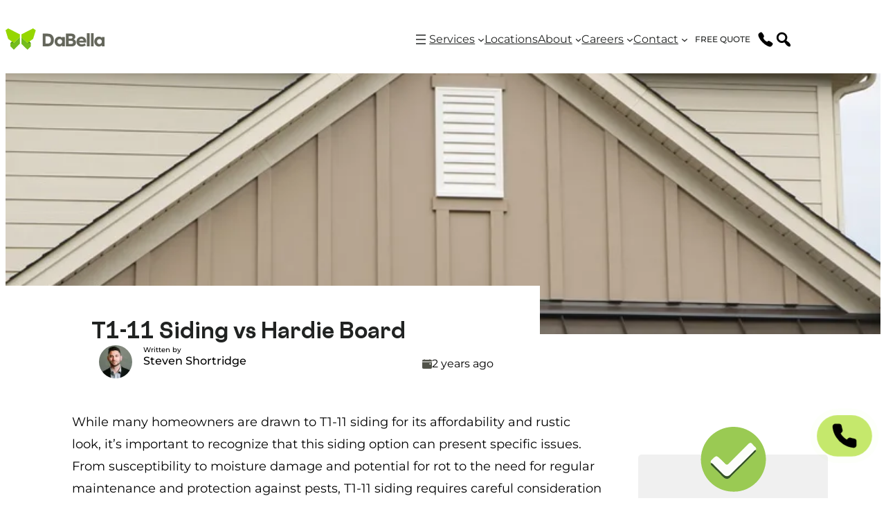

--- FILE ---
content_type: text/html; charset=UTF-8
request_url: https://dabella.us/2024/02/addressing-issues-with-t1-11-siding/
body_size: 104867
content:
<!DOCTYPE html> <html lang="en-US"> <head><script>if(navigator.userAgent.match(/MSIE|Internet Explorer/i)||navigator.userAgent.match(/Trident\/7\..*?rv:11/i)){let e=document.location.href;if(!e.match(/[?&]nonitro/)){if(e.indexOf("?")==-1){if(e.indexOf("#")==-1){document.location.href=e+"?nonitro=1"}else{document.location.href=e.replace("#","?nonitro=1#")}}else{if(e.indexOf("#")==-1){document.location.href=e+"&nonitro=1"}else{document.location.href=e.replace("#","&nonitro=1#")}}}}</script><link rel="preconnect" href="https://www.googletagmanager.com" /><link rel="preconnect" href="https://dabella.us" /><meta charset="UTF-8" /><meta name="viewport" content="width=device-width, initial-scale=1" /><meta name='robots' content='index, follow, max-image-preview:large, max-snippet:-1, max-video-preview:-1' /><meta name="be:wp" content="1.1.18" /><meta name="be:sdk" content="php_sdk_1.5.16" /><meta name="be:timer" content="52ms" /><meta name="be:orig_url" content="https%3A%2F%2Fdabella.us%2F2024%2F02%2Faddressing-issues-with-t1-11-siding%2F%3Fignorenitro%3D93611b845e16df073a377de3bc78925e" /><meta name="be:norm_url" content="https%3A%2F%2Fdabella.us%2F2024%2F02%2Faddressing-issues-with-t1-11-siding%2F" /><meta name="be:capsule_url" content="https%3A%2F%2Fixfd1-api.bc0a.com%2Fapi%2Fixf%2F1.0.0%2Fget_capsule%2Ff00000000223312%2F01451290562" /><meta name="be:api_dt" content="Zy_2026;Zm_01;Zd_14;Zh_02;Zmh_06;p_epoch:1.76835636173E+12" /><meta name="be:mod_dt" content="Zy_2026;Zm_01;Zd_14;Zh_02;Zmh_06;p_epoch:1.76835636173E+12" /><meta name="be:diag" content="/mPm8HnSYpgtV1mZer7i3vtn6fq0L34TJuuUiVZkfNu2fzpn7rj2MbANsgDbSwEDzefdoa04+kMpUjkJ5RbIVx8RAwYG39K9N60JXDE2X2yvUdsy7VRux3oW4CBDQnRbj1bTurfb8tH8IlIaFP5PkmYobO0c0vbxuNoY1klqW8ZhfYm/2tkBaem7xFzar4EIFj8LV0mjd0GnbNuTUwGSrRZpu7kqCqMlmHxmKYF/AShfL4O1ZJWnOvpG9v2uz2OF77qQbHzfzxwHSYlaTvsBJ+tMHHdfO2d6VJSMf+0KeqQJD9Fa3mN/ahDiTNUNxg+chmKomB58WYOfFV7yrFJffugyz6uHBsLlGkgP6iLii+kmOPCQue8GcDaQR+DktVOG0jcO4/jKC+O3WWmcUM/JksiOFdcp2mIZ6x54Kc23+SoZCd1L1uRCxNLLi7EUOI3eiXojAhjN3YdIcZV0t876gRbyv+/1kwDbMEFoc3QpsJ+HOHPdjNFAK2qDqGObuGiFJiU3msXVtWDAVHr243lzR5YH9eqMC3Fw9J1Zyoa9rg6ebpFR4m+2uSNwL9ineKr3mDuYnwUr2pBSB3MvCIQ236t0e25jow8mF9/4mTVd/x4Gzfxaj2jCCYYRd7YzoFpzlXV6l8KAsNPgueOxDaCi0GYD7zW265I+7xV6dUHEK5j8DrS2/Ekm+es8LRLH0kvORoUlpGOHrm3lgAlCUBfH8BowHVQTOdg3g/iHzwCtqn7ep2kBmPF0Z+jAM49+cKfxSOqwXYgjIwq7/KWHPbFJaJNCg+/68NCYiL8UbQUmSrUUostqyRUmQ7PmkOY8N2Cl/BAwh4woXHvR4lEntBnTqShaJf0tz+ZK1ODZTTpZ9PzeNb/s3arb+FSgfTCl8VfS43EGtktSyIs/nLrZBeWKnd9WpwsIR7y+IrsZpk07SJKKusg5vL9vt0Fy30O1bBCp84ZouOcQfjxxjUDxhCpnvKM4GW/W4JZ2vmbxNaJeyOOdr02RUsMNxoAW6Qn6fN+BphDggo2n8GqCxA8QBAiGl+5jXdWYjOfEpa7dcKGbAUGok39FJyh+cyAUBK2neXd7z6trdu8R7ru1l6Nbti/4E0h6txzPiT10f8Bn160UO7jqWcIe7qTQ035JfH9NEnH5zWieBVfiUAMlHeNGMXTtPtRsNA9z/iEMAJq43wQJEz6JWAqoTe4+1T96ofbnFHIQBwsLZxbvXAXi4S3YA68pLBirZNAIlnHTApdOIgrhh7k/xW1e7khQ6gSgRaYDRpwEMdhGL3BFKUnGkLv6RALVz2k2JgRr+6+KlQmvr1+Fqh5TEx1PuozwNqa0BPouc+1vj89TEvbA377npUzwn+Nqbol6V6BMQ0QwQ2fnQY94G5cgwDeCtQ2EPyebzQ6VsYkIt0VeV+9k9MuhpErs116LNJALzAQrn8wscNr8Ob/bS82vePZJ6A06wtI07fobFSpBBFt5tUvJ300wERL8W3qRfrqpwRd9NhhGy2q00iwwBppkYoInKuhjS3y6+RzjWau0YhEUJfP5AEsHX9513JB3sW/KUjCXZSTWQufY1AwQpUZNTWQNkS06jgy+EaTYCRKr+BVUZhzKu9rZqBg9yQ5h0YtnpOWNKCz3jyK2OVM7XMoAbQQZ0U+wi4ir2umiWKZ0b6Avbow4wQ/wdLSxnvOB8OvjbBt85gMZtBi18bLo4WYWLWv1J6Ksd4BwF3cqrGKh5YWAhygSGChp1wSTJkrwXLOBcZJHrZLTbH1RCkWKGNxokptPX2g2LnX/pr0XRLikIFxwK8FoV1wbedBVZVOUXhilXslqaEolkkmGxAw74vDLc12YCXGebMV6vPCKFv52mIvspnglNlc9nluU4wFZV02k1CMSrYKD1a+k4q4n1H5ZmAN9JtH+COcGrZPPPAr7/7MegYArwgNqJlUl+capnLtVDAPxTbdT2rELEPifMSoS5tGC3SoWB6V3VriDYmDGbxo567YgCZoHxsCIrrxwtzfGnzk35xIX7QGQRNxwsHXvndrdrcaNV8shoySQQ+EoVcvwrchsramK0WVdh1//tmX/27lHuHAz/Sk8nHeu8WPxsONE0PmIehXLppRclZLkDjy7C/D8YW9cISGGCsFPbvU07FoBHukdML5C84ixLIVTzmsB49WBckSaNlzMB7bGeCqSLyKVTCxMvIc5/5Zyy8ozvoY8ws1q6CHW0b6t4XZ0GDRXK4yYw56fIIF6hYlYdDS7L30kYXBN8kZvumhFgYa59Om8ufI2mJ+vToay5dfcvlb+VuQ0iyY+9gNw7jtqHomAgrQwg30YMdDuggRf62NkyGSC2yhT7/MQBFqkBNekjfB6J0TAzynxka1hngnJUlhu3K7fLgQqmhY4lak+y1a9xxGe+FglJWkIVJW9QQhrt1cxlW8o4/HNSe+NAu+6qncRTqiKrUx9bO7RyWIXUMlUrC6UjWVDRsyGzH4NkUUgOlhF+uqbLfw1cJK2VjhRz1wuLYhLLSYZmIcCB0TCcPRWinixcpWII03ft5yoTZs0v/WwvfMUj+AcMQiZDxytT4BuQSAh8bEVWylNndYgL0emjDMb+f64C9vbTbcMHS/smEeC9KL8FVz36CZIzrpY+6oZN8CrzTo2V7MKLoqB5V3EQrJ2t2XSVcnDjnFaXKrGrClxdsQ1tvR+mat3d/YxUGHTy+q6yX91JOflr3nFUgQzY9DRv67lI9U4fXxG5Q3dl2vQqDKmYTpNlckRvqRI05YNEnrxoKtXGqU4v3xXdWk0HmRLvPaqNgDB1ODHQQSZn/0xczaidkiXs5RnNOUE0mxCpghuFitCPC4ikYQxnw==" /><meta name="be:messages" content="true" /><meta name="description" content="When comparing T1-11 siding vs Hardie Board, consider the many issues that T1-11 siding can have, including rot and warping boards." /><meta property="og:locale" content="en_US" /><meta property="og:type" content="article" /><meta property="og:title" content="T1-11 Siding vs Hardie Board: A Detailed Comparison" /><meta property="og:description" content="When comparing T1-11 siding vs Hardie Board, consider the many issues that T1-11 siding can have, including rot and warping boards." /><meta property="og:url" content="https://dabella.us/2024/02/addressing-issues-with-t1-11-siding/" /><meta property="og:site_name" content="DaBella" /><meta property="article:publisher" content="https://www.facebook.com/dabellaexteriors" /><meta property="article:published_time" content="2024-02-26T23:47:38+00:00" /><meta property="article:modified_time" content="2025-02-28T21:00:39+00:00" /><meta property="og:image" content="https://dabella.us/wp-content/uploads/2022/06/1AB6EDA9-030C-4D2C-90DC-715133E5462A-jpg.webp" /><meta property="og:image:width" content="801" /><meta property="og:image:height" content="1200" /><meta property="og:image:type" content="image/jpeg" /><meta name="author" content="Steven Shortridge" /><meta name="twitter:card" content="summary_large_image" /><meta name="twitter:creator" content="@DaBellaExter" /><meta name="twitter:site" content="@DaBellaExter" /><meta name="twitter:label1" content="Written by" /><meta name="twitter:data1" content="Steven Shortridge" /><meta name="twitter:label2" content="Est. reading time" /><meta name="twitter:data2" content="8 minutes" /><title>T1-11 Siding vs Hardie Board: A Detailed Comparison</title><meta name="generator" content="Site Kit by Google 1.170.0" /><meta name="theme-color" content="#ffffff" /><meta name="generator" content="NitroPack" /><script>var NPSH,NitroScrollHelper;NPSH=NitroScrollHelper=function(){let e=null;const o=window.sessionStorage.getItem("nitroScrollPos");function t(){let e=JSON.parse(window.sessionStorage.getItem("nitroScrollPos"))||{};if(typeof e!=="object"){e={}}e[document.URL]=window.scrollY;window.sessionStorage.setItem("nitroScrollPos",JSON.stringify(e))}window.addEventListener("scroll",function(){if(e!==null){clearTimeout(e)}e=setTimeout(t,200)},{passive:true});let r={};r.getScrollPos=()=>{if(!o){return 0}const e=JSON.parse(o);return e[document.URL]||0};r.isScrolled=()=>{return r.getScrollPos()>document.documentElement.clientHeight*.5};return r}();</script><script>(function(){var a=false;var e=document.documentElement.classList;var i=navigator.userAgent.toLowerCase();var n=["android","iphone","ipad"];var r=n.length;var o;var d=null;for(var t=0;t<r;t++){o=n[t];if(i.indexOf(o)>-1)d=o;if(e.contains(o)){a=true;e.remove(o)}}if(a&&d){e.add(d);if(d=="iphone"||d=="ipad"){e.add("ios")}}})();</script><script type="text/worker" id="nitro-web-worker">var preloadRequests=0;var remainingCount={};var baseURI="";self.onmessage=function(e){switch(e.data.cmd){case"RESOURCE_PRELOAD":var o=e.data.requestId;remainingCount[o]=0;e.data.resources.forEach(function(e){preload(e,function(o){return function(){console.log(o+" DONE: "+e);if(--remainingCount[o]==0){self.postMessage({cmd:"RESOURCE_PRELOAD",requestId:o})}}}(o));remainingCount[o]++});break;case"SET_BASEURI":baseURI=e.data.uri;break}};async function preload(e,o){if(typeof URL!=="undefined"&&baseURI){try{var a=new URL(e,baseURI);e=a.href}catch(e){console.log("Worker error: "+e.message)}}console.log("Preloading "+e);try{var n=new Request(e,{mode:"no-cors",redirect:"follow"});await fetch(n);o()}catch(a){console.log(a);var r=new XMLHttpRequest;r.responseType="blob";r.onload=o;r.onerror=o;r.open("GET",e,true);r.send()}}</script><script id="nprl">(()=>{if(window.NPRL!=undefined)return;(function(e){var t=e.prototype;t.after||(t.after=function(){var e,t=arguments,n=t.length,r=0,i=this,o=i.parentNode,a=Node,c=String,u=document;if(o!==null){while(r<n){(e=t[r])instanceof a?(i=i.nextSibling)!==null?o.insertBefore(e,i):o.appendChild(e):o.appendChild(u.createTextNode(c(e)));++r}}})})(Element);var e,t;e=t=function(){var t=false;var r=window.URL||window.webkitURL;var i=true;var o=true;var a=2;var c=null;var u=null;var d=true;var s=window.nitroGtmExcludes!=undefined;var l=s?JSON.parse(atob(window.nitroGtmExcludes)).map(e=>new RegExp(e)):[];var f;var m;var v=null;var p=null;var g=null;var h={touch:["touchmove","touchend"],default:["mousemove","click","keydown","wheel"]};var E=true;var y=[];var w=false;var b=[];var S=0;var N=0;var L=false;var T=0;var R=null;var O=false;var A=false;var C=false;var P=[];var I=[];var M=[];var k=[];var x=false;var _={};var j=new Map;var B="noModule"in HTMLScriptElement.prototype;var q=requestAnimationFrame||mozRequestAnimationFrame||webkitRequestAnimationFrame||msRequestAnimationFrame;const D="gtm.js?id=";function H(e,t){if(!_[e]){_[e]=[]}_[e].push(t)}function U(e,t){if(_[e]){var n=0,r=_[e];for(var n=0;n<r.length;n++){r[n].call(this,t)}}}function Y(){(function(e,t){var r=null;var i=function(e){r(e)};var o=null;var a={};var c=null;var u=null;var d=0;e.addEventListener(t,function(r){if(["load","DOMContentLoaded"].indexOf(t)!=-1){if(u){Q(function(){e.triggerNitroEvent(t)})}c=true}else if(t=="readystatechange"){d++;n.ogReadyState=d==1?"interactive":"complete";if(u&&u>=d){n.documentReadyState=n.ogReadyState;Q(function(){e.triggerNitroEvent(t)})}}});e.addEventListener(t+"Nitro",function(e){if(["load","DOMContentLoaded"].indexOf(t)!=-1){if(!c){e.preventDefault();e.stopImmediatePropagation()}else{}u=true}else if(t=="readystatechange"){u=n.documentReadyState=="interactive"?1:2;if(d<u){e.preventDefault();e.stopImmediatePropagation()}}});switch(t){case"load":o="onload";break;case"readystatechange":o="onreadystatechange";break;case"pageshow":o="onpageshow";break;default:o=null;break}if(o){Object.defineProperty(e,o,{get:function(){return r},set:function(n){if(typeof n!=="function"){r=null;e.removeEventListener(t+"Nitro",i)}else{if(!r){e.addEventListener(t+"Nitro",i)}r=n}}})}Object.defineProperty(e,"addEventListener"+t,{value:function(r){if(r!=t||!n.startedScriptLoading||document.currentScript&&document.currentScript.hasAttribute("nitro-exclude")){}else{arguments[0]+="Nitro"}e.ogAddEventListener.apply(e,arguments);a[arguments[1]]=arguments[0]}});Object.defineProperty(e,"removeEventListener"+t,{value:function(t){var n=a[arguments[1]];arguments[0]=n;e.ogRemoveEventListener.apply(e,arguments)}});Object.defineProperty(e,"triggerNitroEvent"+t,{value:function(t,n){n=n||e;var r=new Event(t+"Nitro",{bubbles:true});r.isNitroPack=true;Object.defineProperty(r,"type",{get:function(){return t},set:function(){}});Object.defineProperty(r,"target",{get:function(){return n},set:function(){}});e.dispatchEvent(r)}});if(typeof e.triggerNitroEvent==="undefined"){(function(){var t=e.addEventListener;var n=e.removeEventListener;Object.defineProperty(e,"ogAddEventListener",{value:t});Object.defineProperty(e,"ogRemoveEventListener",{value:n});Object.defineProperty(e,"addEventListener",{value:function(n){var r="addEventListener"+n;if(typeof e[r]!=="undefined"){e[r].apply(e,arguments)}else{t.apply(e,arguments)}},writable:true});Object.defineProperty(e,"removeEventListener",{value:function(t){var r="removeEventListener"+t;if(typeof e[r]!=="undefined"){e[r].apply(e,arguments)}else{n.apply(e,arguments)}}});Object.defineProperty(e,"triggerNitroEvent",{value:function(t,n){var r="triggerNitroEvent"+t;if(typeof e[r]!=="undefined"){e[r].apply(e,arguments)}}})})()}}).apply(null,arguments)}Y(window,"load");Y(window,"pageshow");Y(window,"DOMContentLoaded");Y(document,"DOMContentLoaded");Y(document,"readystatechange");try{var F=new Worker(r.createObjectURL(new Blob([document.getElementById("nitro-web-worker").textContent],{type:"text/javascript"})))}catch(e){var F=new Worker("data:text/javascript;base64,"+btoa(document.getElementById("nitro-web-worker").textContent))}F.onmessage=function(e){if(e.data.cmd=="RESOURCE_PRELOAD"){U(e.data.requestId,e)}};if(typeof document.baseURI!=="undefined"){F.postMessage({cmd:"SET_BASEURI",uri:document.baseURI})}var G=function(e){if(--S==0){Q(K)}};var W=function(e){e.target.removeEventListener("load",W);e.target.removeEventListener("error",W);e.target.removeEventListener("nitroTimeout",W);if(e.type!="nitroTimeout"){clearTimeout(e.target.nitroTimeout)}if(--N==0&&S==0){Q(J)}};var X=function(e){var t=e.textContent;try{var n=r.createObjectURL(new Blob([t.replace(/^(?:<!--)?(.*?)(?:-->)?$/gm,"$1")],{type:"text/javascript"}))}catch(e){var n="data:text/javascript;base64,"+btoa(t.replace(/^(?:<!--)?(.*?)(?:-->)?$/gm,"$1"))}return n};var K=function(){n.documentReadyState="interactive";document.triggerNitroEvent("readystatechange");document.triggerNitroEvent("DOMContentLoaded");if(window.pageYOffset||window.pageXOffset){window.dispatchEvent(new Event("scroll"))}A=true;Q(function(){if(N==0){Q(J)}Q($)})};var J=function(){if(!A||O)return;O=true;R.disconnect();en();n.documentReadyState="complete";document.triggerNitroEvent("readystatechange");window.triggerNitroEvent("load",document);window.triggerNitroEvent("pageshow",document);if(window.pageYOffset||window.pageXOffset||location.hash){let e=typeof history.scrollRestoration!=="undefined"&&history.scrollRestoration=="auto";if(e&&typeof NPSH!=="undefined"&&NPSH.getScrollPos()>0&&window.pageYOffset>document.documentElement.clientHeight*.5){window.scrollTo(0,NPSH.getScrollPos())}else if(location.hash){try{let e=document.querySelector(location.hash);if(e){e.scrollIntoView()}}catch(e){}}}var e=null;if(a==1){e=eo}else{e=eu}Q(e)};var Q=function(e){setTimeout(e,0)};var V=function(e){if(e.type=="touchend"||e.type=="click"){g=e}};var $=function(){if(d&&g){setTimeout(function(e){return function(){var t=function(e,t,n){var r=new Event(e,{bubbles:true,cancelable:true});if(e=="click"){r.clientX=t;r.clientY=n}else{r.touches=[{clientX:t,clientY:n}]}return r};var n;if(e.type=="touchend"){var r=e.changedTouches[0];n=document.elementFromPoint(r.clientX,r.clientY);n.dispatchEvent(t("touchstart"),r.clientX,r.clientY);n.dispatchEvent(t("touchend"),r.clientX,r.clientY);n.dispatchEvent(t("click"),r.clientX,r.clientY)}else if(e.type=="click"){n=document.elementFromPoint(e.clientX,e.clientY);n.dispatchEvent(t("click"),e.clientX,e.clientY)}}}(g),150);g=null}};var z=function(e){if(e.tagName=="SCRIPT"&&!e.hasAttribute("data-nitro-for-id")&&!e.hasAttribute("nitro-document-write")||e.tagName=="IMG"&&(e.hasAttribute("src")||e.hasAttribute("srcset"))||e.tagName=="IFRAME"&&e.hasAttribute("src")||e.tagName=="LINK"&&e.hasAttribute("href")&&e.hasAttribute("rel")&&e.getAttribute("rel")=="stylesheet"){if(e.tagName==="IFRAME"&&e.src.indexOf("about:blank")>-1){return}var t="";switch(e.tagName){case"LINK":t=e.href;break;case"IMG":if(k.indexOf(e)>-1)return;t=e.srcset||e.src;break;default:t=e.src;break}var n=e.getAttribute("type");if(!t&&e.tagName!=="SCRIPT")return;if((e.tagName=="IMG"||e.tagName=="LINK")&&(t.indexOf("data:")===0||t.indexOf("blob:")===0))return;if(e.tagName=="SCRIPT"&&n&&n!=="text/javascript"&&n!=="application/javascript"){if(n!=="module"||!B)return}if(e.tagName==="SCRIPT"){if(k.indexOf(e)>-1)return;if(e.noModule&&B){return}let t=null;if(document.currentScript){if(document.currentScript.src&&document.currentScript.src.indexOf(D)>-1){t=document.currentScript}if(document.currentScript.hasAttribute("data-nitro-gtm-id")){e.setAttribute("data-nitro-gtm-id",document.currentScript.getAttribute("data-nitro-gtm-id"))}}else if(window.nitroCurrentScript){if(window.nitroCurrentScript.src&&window.nitroCurrentScript.src.indexOf(D)>-1){t=window.nitroCurrentScript}}if(t&&s){let n=false;for(const t of l){n=e.src?t.test(e.src):t.test(e.textContent);if(n){break}}if(!n){e.type="text/googletagmanagerscript";let n=t.hasAttribute("data-nitro-gtm-id")?t.getAttribute("data-nitro-gtm-id"):t.id;if(!j.has(n)){j.set(n,[])}let r=j.get(n);r.push(e);return}}if(!e.src){if(e.textContent.length>0){e.textContent+="\n;if(document.currentScript.nitroTimeout) {clearTimeout(document.currentScript.nitroTimeout);}; setTimeout(function() { this.dispatchEvent(new Event('load')); }.bind(document.currentScript), 0);"}else{return}}else{}k.push(e)}if(!e.hasOwnProperty("nitroTimeout")){N++;e.addEventListener("load",W,true);e.addEventListener("error",W,true);e.addEventListener("nitroTimeout",W,true);e.nitroTimeout=setTimeout(function(){console.log("Resource timed out",e);e.dispatchEvent(new Event("nitroTimeout"))},5e3)}}};var Z=function(e){if(e.hasOwnProperty("nitroTimeout")&&e.nitroTimeout){clearTimeout(e.nitroTimeout);e.nitroTimeout=null;e.dispatchEvent(new Event("nitroTimeout"))}};document.documentElement.addEventListener("load",function(e){if(e.target.tagName=="SCRIPT"||e.target.tagName=="IMG"){k.push(e.target)}},true);document.documentElement.addEventListener("error",function(e){if(e.target.tagName=="SCRIPT"||e.target.tagName=="IMG"){k.push(e.target)}},true);var ee=["appendChild","replaceChild","insertBefore","prepend","append","before","after","replaceWith","insertAdjacentElement"];var et=function(){if(s){window._nitro_setTimeout=window.setTimeout;window.setTimeout=function(e,t,...n){let r=document.currentScript||window.nitroCurrentScript;if(!r||r.src&&r.src.indexOf(D)==-1){return window._nitro_setTimeout.call(window,e,t,...n)}return window._nitro_setTimeout.call(window,function(e,t){return function(...n){window.nitroCurrentScript=e;t(...n)}}(r,e),t,...n)}}ee.forEach(function(e){HTMLElement.prototype["og"+e]=HTMLElement.prototype[e];HTMLElement.prototype[e]=function(...t){if(this.parentNode||this===document.documentElement){switch(e){case"replaceChild":case"insertBefore":t.pop();break;case"insertAdjacentElement":t.shift();break}t.forEach(function(e){if(!e)return;if(e.tagName=="SCRIPT"){z(e)}else{if(e.children&&e.children.length>0){e.querySelectorAll("script").forEach(z)}}})}return this["og"+e].apply(this,arguments)}})};var en=function(){if(s&&typeof window._nitro_setTimeout==="function"){window.setTimeout=window._nitro_setTimeout}ee.forEach(function(e){HTMLElement.prototype[e]=HTMLElement.prototype["og"+e]})};var er=async function(){if(o){ef(f);ef(V);if(v){clearTimeout(v);v=null}}if(T===1){L=true;return}else if(T===0){T=-1}n.startedScriptLoading=true;Object.defineProperty(document,"readyState",{get:function(){return n.documentReadyState},set:function(){}});var e=document.documentElement;var t={attributes:true,attributeFilter:["src"],childList:true,subtree:true};R=new MutationObserver(function(e,t){e.forEach(function(e){if(e.type=="childList"&&e.addedNodes.length>0){e.addedNodes.forEach(function(e){if(!document.documentElement.contains(e)){return}if(e.tagName=="IMG"||e.tagName=="IFRAME"||e.tagName=="LINK"){z(e)}})}if(e.type=="childList"&&e.removedNodes.length>0){e.removedNodes.forEach(function(e){if(e.tagName=="IFRAME"||e.tagName=="LINK"){Z(e)}})}if(e.type=="attributes"){var t=e.target;if(!document.documentElement.contains(t)){return}if(t.tagName=="IFRAME"||t.tagName=="LINK"||t.tagName=="IMG"||t.tagName=="SCRIPT"){z(t)}}})});R.observe(e,t);if(!s){et()}await Promise.all(P);var r=b.shift();var i=null;var a=false;while(r){var c;var u=JSON.parse(atob(r.meta));var d=u.delay;if(r.type=="inline"){var l=document.getElementById(r.id);if(l){l.remove()}else{r=b.shift();continue}c=X(l);if(c===false){r=b.shift();continue}}else{c=r.src}if(!a&&r.type!="inline"&&(typeof u.attributes.async!="undefined"||typeof u.attributes.defer!="undefined")){if(i===null){i=r}else if(i===r){a=true}if(!a){b.push(r);r=b.shift();continue}}var m=document.createElement("script");m.src=c;m.setAttribute("data-nitro-for-id",r.id);for(var p in u.attributes){try{if(u.attributes[p]===false){m.setAttribute(p,"")}else{m.setAttribute(p,u.attributes[p])}}catch(e){console.log("Error while setting script attribute",m,e)}}m.async=false;if(u.canonicalLink!=""&&Object.getOwnPropertyDescriptor(m,"src")?.configurable!==false){(e=>{Object.defineProperty(m,"src",{get:function(){return e.canonicalLink},set:function(){}})})(u)}if(d){setTimeout((function(e,t){var n=document.querySelector("[data-nitro-marker-id='"+t+"']");if(n){n.after(e)}else{document.head.appendChild(e)}}).bind(null,m,r.id),d)}else{m.addEventListener("load",G);m.addEventListener("error",G);if(!m.noModule||!B){S++}var g=document.querySelector("[data-nitro-marker-id='"+r.id+"']");if(g){Q(function(e,t){return function(){e.after(t)}}(g,m))}else{Q(function(e){return function(){document.head.appendChild(e)}}(m))}}r=b.shift()}};var ei=function(){var e=document.getElementById("nitro-deferred-styles");var t=document.createElement("div");t.innerHTML=e.textContent;return t};var eo=async function(e){isPreload=e&&e.type=="NitroPreload";if(!isPreload){T=-1;E=false;if(o){ef(f);ef(V);if(v){clearTimeout(v);v=null}}}if(w===false){var t=ei();let e=t.querySelectorAll('style,link[rel="stylesheet"]');w=e.length;if(w){let e=document.getElementById("nitro-deferred-styles-marker");e.replaceWith.apply(e,t.childNodes)}else if(isPreload){Q(ed)}else{es()}}else if(w===0&&!isPreload){es()}};var ea=function(){var e=ei();var t=e.childNodes;var n;var r=[];for(var i=0;i<t.length;i++){n=t[i];if(n.href){r.push(n.href)}}var o="css-preload";H(o,function(e){eo(new Event("NitroPreload"))});if(r.length){F.postMessage({cmd:"RESOURCE_PRELOAD",resources:r,requestId:o})}else{Q(function(){U(o)})}};var ec=function(){if(T===-1)return;T=1;var e=[];var t,n;for(var r=0;r<b.length;r++){t=b[r];if(t.type!="inline"){if(t.src){n=JSON.parse(atob(t.meta));if(n.delay)continue;if(n.attributes.type&&n.attributes.type=="module"&&!B)continue;e.push(t.src)}}}if(e.length){var i="js-preload";H(i,function(e){T=2;if(L){Q(er)}});F.postMessage({cmd:"RESOURCE_PRELOAD",resources:e,requestId:i})}};var eu=function(){while(I.length){style=I.shift();if(style.hasAttribute("nitropack-onload")){style.setAttribute("onload",style.getAttribute("nitropack-onload"));Q(function(e){return function(){e.dispatchEvent(new Event("load"))}}(style))}}while(M.length){style=M.shift();if(style.hasAttribute("nitropack-onerror")){style.setAttribute("onerror",style.getAttribute("nitropack-onerror"));Q(function(e){return function(){e.dispatchEvent(new Event("error"))}}(style))}}};var ed=function(){if(!x){if(i){Q(function(){var e=document.getElementById("nitro-critical-css");if(e){e.remove()}})}x=true;onStylesLoadEvent=new Event("NitroStylesLoaded");onStylesLoadEvent.isNitroPack=true;window.dispatchEvent(onStylesLoadEvent)}};var es=function(){if(a==2){Q(er)}else{eu()}};var el=function(e){m.forEach(function(t){document.addEventListener(t,e,true)})};var ef=function(e){m.forEach(function(t){document.removeEventListener(t,e,true)})};if(s){et()}return{setAutoRemoveCriticalCss:function(e){i=e},registerScript:function(e,t,n){b.push({type:"remote",src:e,id:t,meta:n})},registerInlineScript:function(e,t){b.push({type:"inline",id:e,meta:t})},registerStyle:function(e,t,n){y.push({href:e,rel:t,media:n})},onLoadStyle:function(e){I.push(e);if(w!==false&&--w==0){Q(ed);if(E){E=false}else{es()}}},onErrorStyle:function(e){M.push(e);if(w!==false&&--w==0){Q(ed);if(E){E=false}else{es()}}},loadJs:function(e,t){if(!e.src){var n=X(e);if(n!==false){e.src=n;e.textContent=""}}if(t){Q(function(e,t){return function(){e.after(t)}}(t,e))}else{Q(function(e){return function(){document.head.appendChild(e)}}(e))}},loadQueuedResources:async function(){window.dispatchEvent(new Event("NitroBootStart"));if(p){clearTimeout(p);p=null}window.removeEventListener("load",e.loadQueuedResources);f=a==1?er:eo;if(!o||g){Q(f)}else{if(navigator.userAgent.indexOf(" Edge/")==-1){ea();H("css-preload",ec)}el(f);if(u){if(c){v=setTimeout(f,c)}}else{}}},fontPreload:function(e){var t="critical-fonts";H(t,function(e){document.getElementById("nitro-critical-fonts").type="text/css"});F.postMessage({cmd:"RESOURCE_PRELOAD",resources:e,requestId:t})},boot:function(){if(t)return;t=true;C=typeof NPSH!=="undefined"&&NPSH.isScrolled();let n=document.prerendering;if(location.hash||C||n){o=false}m=h.default.concat(h.touch);p=setTimeout(e.loadQueuedResources,1500);el(V);if(C){e.loadQueuedResources()}else{window.addEventListener("load",e.loadQueuedResources)}},addPrerequisite:function(e){P.push(e)},getTagManagerNodes:function(e){if(!e)return j;return j.get(e)??[]}}}();var n,r;n=r=function(){var t=document.write;return{documentWrite:function(n,r){if(n&&n.hasAttribute("nitro-exclude")){return t.call(document,r)}var i=null;if(n.documentWriteContainer){i=n.documentWriteContainer}else{i=document.createElement("span");n.documentWriteContainer=i}var o=null;if(n){if(n.hasAttribute("data-nitro-for-id")){o=document.querySelector('template[data-nitro-marker-id="'+n.getAttribute("data-nitro-for-id")+'"]')}else{o=n}}i.innerHTML+=r;i.querySelectorAll("script").forEach(function(e){e.setAttribute("nitro-document-write","")});if(!i.parentNode){if(o){o.parentNode.insertBefore(i,o)}else{document.body.appendChild(i)}}var a=document.createElement("span");a.innerHTML=r;var c=a.querySelectorAll("script");if(c.length){c.forEach(function(t){var n=t.getAttributeNames();var r=document.createElement("script");n.forEach(function(e){r.setAttribute(e,t.getAttribute(e))});r.async=false;if(!t.src&&t.textContent){r.textContent=t.textContent}e.loadJs(r,o)})}},TrustLogo:function(e,t){var n=document.getElementById(e);var r=document.createElement("img");r.src=t;n.parentNode.insertBefore(r,n)},documentReadyState:"loading",ogReadyState:document.readyState,startedScriptLoading:false,loadScriptDelayed:function(e,t){setTimeout(function(){var t=document.createElement("script");t.src=e;document.head.appendChild(t)},t)}}}();document.write=function(e){n.documentWrite(document.currentScript,e)};document.writeln=function(e){n.documentWrite(document.currentScript,e+"\n")};window.NPRL=e;window.NitroResourceLoader=t;window.NPh=n;window.NitroPackHelper=r})();</script><template id="nitro-deferred-styles-marker"></template><style id="nitro-fonts">@font-face{font-display:swap;font-family:bootstrap-icons;src:url("https://dabella.us/nitropack_static/sIssjsPXwMDPyyzxupbheQBmXUIxBvOA/assets/static/source/rev-394a984/dabella.us/wp-content/plugins/advanced-tabs-block/./assets/css/fonts/f26679edfc3d51173178dae6bc2e3074.bootstrap-icons.woff2") format("woff2")}</style><style type="text/css" id="nitro-critical-css">:root{--animate-duration:1s;--animate-delay:1s;--animate-repeat:1}@-webkit-keyframes pulse{0%{-webkit-transform:scaleX(1);transform:scaleX(1)}50%{-webkit-transform:scale3d(1.05,1.05,1.05);transform:scale3d(1.05,1.05,1.05)}to{-webkit-transform:scaleX(1);transform:scaleX(1)}}@keyframes pulse{0%{-webkit-transform:scaleX(1);transform:scaleX(1)}50%{-webkit-transform:scale3d(1.05,1.05,1.05);transform:scale3d(1.05,1.05,1.05)}to{-webkit-transform:scaleX(1);transform:scaleX(1)}}.wp-block-site-logo{box-sizing:border-box;line-height:0}.wp-block-site-logo a{display:inline-block;line-height:0}.wp-block-site-logo img{height:auto;max-width:100%}.wp-block-site-logo a,.wp-block-site-logo img{border-radius:inherit}.wp-block-navigation .wp-block-navigation-item__label{overflow-wrap:break-word}.wp-block-navigation{position:relative}.wp-block-navigation ul{margin-bottom:0;margin-left:0;margin-top:0;padding-left:0}.wp-block-navigation ul,.wp-block-navigation ul li{list-style:none;padding:0}.wp-block-navigation .wp-block-navigation-item{align-items:center;background-color:inherit;display:flex;position:relative}.wp-block-navigation .wp-block-navigation-item__content{display:block;z-index:1}.wp-block-navigation .wp-block-navigation-item__content.wp-block-navigation-item__content{color:inherit}.wp-block-navigation :where(a){text-decoration:none}.wp-block-navigation .wp-block-navigation__submenu-icon{align-self:center;background-color:inherit;border:none;color:currentColor;display:inline-block;font-size:inherit;height:.6em;line-height:0;margin-left:.25em;padding:0;width:.6em}.wp-block-navigation .wp-block-navigation__submenu-icon svg{display:inline-block;stroke:currentColor;height:inherit;margin-top:.075em;width:inherit}.wp-block-navigation{--navigation-layout-justification-setting:flex-start;--navigation-layout-direction:row;--navigation-layout-wrap:wrap;--navigation-layout-justify:flex-start;--navigation-layout-align:center}.wp-block-navigation.no-wrap{--navigation-layout-wrap:nowrap}.wp-block-navigation .has-child .wp-block-navigation__submenu-container{align-items:normal;background-color:inherit;color:inherit;display:flex;flex-direction:column;opacity:0;position:absolute;z-index:2}.wp-block-navigation .has-child .wp-block-navigation__submenu-container{height:0;overflow:hidden;visibility:hidden;width:0}.wp-block-navigation .has-child .wp-block-navigation__submenu-container>.wp-block-navigation-item>.wp-block-navigation-item__content{display:flex;flex-grow:1;padding:.5em 1em}.wp-block-navigation .has-child .wp-block-navigation__submenu-container .wp-block-navigation-item__content{margin:0}.wp-block-navigation .has-child .wp-block-navigation__submenu-container{left:-1px;top:100%}.wp-block-navigation-submenu{display:flex;position:relative}.wp-block-navigation-submenu .wp-block-navigation__submenu-icon svg{stroke:currentColor}.wp-block-navigation__container,.wp-block-navigation__responsive-close,.wp-block-navigation__responsive-container,.wp-block-navigation__responsive-container-content,.wp-block-navigation__responsive-dialog{gap:inherit}:where(.wp-block-navigation .wp-block-navigation__submenu-container .wp-block-navigation-item a:not(.wp-element-button)){padding:.5em 1em}.wp-block-navigation:not(.has-background) .wp-block-navigation__submenu-container{background-color:#fff;border:1px solid rgba(0,0,0,.15)}.wp-block-navigation__container{align-items:var(--navigation-layout-align,initial);display:flex;flex-direction:var(--navigation-layout-direction,initial);flex-wrap:var(--navigation-layout-wrap,wrap);justify-content:var(--navigation-layout-justify,initial);list-style:none;margin:0;padding-left:0}.wp-block-navigation__container:only-child{flex-grow:1}.wp-block-navigation__responsive-container{bottom:0;display:none;left:0;position:fixed;right:0;top:0}.wp-block-navigation__responsive-container :where(.wp-block-navigation-item a){color:inherit}.wp-block-navigation__responsive-container .wp-block-navigation__responsive-container-content{align-items:var(--navigation-layout-align,initial);display:flex;flex-direction:var(--navigation-layout-direction,initial);flex-wrap:var(--navigation-layout-wrap,wrap);justify-content:var(--navigation-layout-justify,initial)}.wp-block-navigation__responsive-container:not(.is-menu-open.is-menu-open){background-color:inherit !important;color:inherit !important}@media (min-width:600px){.wp-block-navigation__responsive-container:not(.hidden-by-default):not(.is-menu-open){background-color:inherit;display:block;position:relative;width:100%;z-index:auto}.wp-block-navigation__responsive-container:not(.hidden-by-default):not(.is-menu-open) .wp-block-navigation__responsive-container-close{display:none}}.wp-block-navigation__responsive-container-close,.wp-block-navigation__responsive-container-open{background:rgba(0,0,0,0);border:none;color:currentColor;margin:0;padding:0;text-transform:inherit;vertical-align:middle}.wp-block-navigation__responsive-container-close svg,.wp-block-navigation__responsive-container-open svg{fill:currentColor;display:block;height:24px;width:24px}.wp-block-navigation__responsive-container-open{display:flex}.wp-block-navigation__responsive-container-open.wp-block-navigation__responsive-container-open.wp-block-navigation__responsive-container-open{font-family:inherit;font-size:inherit;font-weight:inherit}@media (min-width:600px){.wp-block-navigation__responsive-container-open:not(.always-shown){display:none}}.wp-block-navigation__responsive-container-close{position:absolute;right:0;top:0;z-index:2}.wp-block-navigation__responsive-container-close.wp-block-navigation__responsive-container-close.wp-block-navigation__responsive-container-close{font-family:inherit;font-size:inherit;font-weight:inherit}.wp-block-navigation__responsive-close{width:100%}.wp-block-navigation__responsive-dialog{position:relative}.wp-block-boldblocks-svg-block{display:flex}.wp-block-boldblocks-svg-block,.wp-block-boldblocks-svg-block *{box-sizing:border-box}.wp-block-boldblocks-svg-block :not(.use-as-button) svg{display:block;height:100%;width:100%}.wp-block-boldblocks-svg-block>.wp-block-boldblocks-svg-block__inner{display:block;line-height:0}.wp-block-boldblocks-svg-block .svg-fill-color [fill],.wp-block-boldblocks-svg-block .svg-fill-color [fill] *,.wp-block-boldblocks-svg-block .svg-fill-color svg,.wp-block-boldblocks-svg-block .svg-fill-color svg *{fill:var(--svg--fill-color) !important}.svg-b-2>*{--svg--width:24px}.svg-b-3>*{--svg--width:28px}.svg-b-7>*{--svg--fill-color:var(--wp--preset--color--custom-gray-2,#51534a)}.svg-b-7{--svg--justify-alignment:center}.svg-b-7>*{--svg--width:14px}.svg-b-8{--svg--margin-top:var(--wp--preset--spacing--80)}.svg-b-8{--svg--justify-alignment:center}.svg-b-8>*{--svg--width:100px}.sm-svg-margin-top{margin-top:var(--svg--margin-top) !important}.sm-svg-justify-alignment{display:flex;justify-content:var(--svg--justify-alignment) !important}.sm-svg-width{width:var(--svg--width) !important}.wp-block-group{box-sizing:border-box}:where(.wp-block-group.wp-block-group-is-layout-constrained){position:relative}.wp-block-post-title{box-sizing:border-box;word-break:break-word}.wp-block-post-author{box-sizing:border-box;display:flex;flex-wrap:wrap}.wp-block-post-author__byline{font-size:.5em;margin-bottom:0;margin-top:0;width:100%}.wp-block-post-author__avatar{margin-right:1em}.wp-block-post-author__content{flex-basis:0;flex-grow:1}.wp-block-post-author__name{margin:0}.wp-block-post-date{box-sizing:border-box}.wp-block-columns{box-sizing:border-box;display:flex;flex-wrap:wrap !important}@media (min-width:782px){.wp-block-columns{flex-wrap:nowrap !important}}.wp-block-columns{align-items:normal !important}@media (max-width:781px){.wp-block-columns:not(.is-not-stacked-on-mobile)>.wp-block-column{flex-basis:100% !important}}@media (min-width:782px){.wp-block-columns:not(.is-not-stacked-on-mobile)>.wp-block-column{flex-basis:0;flex-grow:1}.wp-block-columns:not(.is-not-stacked-on-mobile)>.wp-block-column[style*=flex-basis]{flex-grow:0}}:where(.wp-block-columns){margin-bottom:1.75em}:where(.wp-block-columns.has-background){padding:1.25em 2.375em}.wp-block-column{flex-grow:1;min-width:0;overflow-wrap:break-word;word-break:break-word}.wp-block-column.is-vertically-aligned-center{align-self:center}.wp-block-column.is-vertically-aligned-center{width:100%}.wp-block-cover{align-items:center;background-position:50%;box-sizing:border-box;display:flex;justify-content:center;min-height:430px;overflow:hidden;overflow:clip;padding:1em;position:relative}.wp-block-cover .wp-block-cover__background{bottom:0;left:0;opacity:.5;position:absolute;right:0;top:0}.wp-block-cover .wp-block-cover__background.has-background-dim.has-background-dim-40{opacity:.4}.wp-block-cover .wp-block-cover__inner-container{color:inherit;position:relative;width:100%}.wp-block-cover .wp-block-cover__image-background{border:none;bottom:0;box-shadow:none;height:100%;left:0;margin:0;max-height:none;max-width:none;object-fit:cover;outline:none;padding:0;position:absolute;right:0;top:0;width:100%}:where(.wp-block-cover:not(.has-text-color)){color:#fff}:where(.wp-block-cover.is-light:not(.has-text-color)){color:#000}:root :where(.wp-block-cover h1:not(.has-text-color)),:root :where(.wp-block-cover p:not(.has-text-color)){color:inherit}body:not(.editor-styles-wrapper) .wp-block-cover:not(.wp-block-cover:has(.wp-block-cover__background+.wp-block-cover__inner-container)) .wp-block-cover__image-background{z-index:0}body:not(.editor-styles-wrapper) .wp-block-cover:not(.wp-block-cover:has(.wp-block-cover__background+.wp-block-cover__inner-container)) .wp-block-cover__background,body:not(.editor-styles-wrapper) .wp-block-cover:not(.wp-block-cover:has(.wp-block-cover__background+.wp-block-cover__inner-container)) .wp-block-cover__inner-container{z-index:1}.wp-block-post-content{display:flow-root}.wp-block-spacer{clear:both}.wp-block-image img{box-sizing:border-box;height:auto;max-width:100%;vertical-align:bottom}.acfb_price_list_wrap .acfb_price_list_item .acfb_price_list_image{grid-area:acfbPli}.acfb_price_list_wrap .acfb_price_list_item .acfb_price_list_text{grid-area:acfbPlt}.acfb_price_list_wrap .acfb_price_list_item .acfb_price_list_text .acfb_price_list_header .acfb_price_list_title{grid-area:acfbPlTitle}.acfb_price_list_wrap .acfb_price_list_item .acfb_price_list_text .acfb_price_list_header .acfb_price_list_separator{grid-area:acfbPlSep}.acfb_price_list_wrap .acfb_price_list_item .acfb_price_list_text .acfb_price_list_header .acfb_price_list_price{grid-area:acfbPlPrice}.acfb_collage_2 .acfb_one{grid-area:one;background-size:cover;background-position:center}.acfb_collage_2 .acfb_two{grid-area:two;background-size:cover;background-position:center}.acfb_collage_3 .acfb_one{grid-area:one;background-size:cover;background-position:center}.acfb_collage_3 .acfb_two{grid-area:two;background-size:cover;background-position:center}.acfb_collage_3 .acfb_three{grid-area:three;background-size:cover;background-position:center}.acfb_collage_4 .acfb_one{grid-area:one;background-size:cover;background-position:center}.acfb_collage_4 .acfb_two{grid-area:two;background-size:cover;background-position:center}.acfb_collage_4 .acfb_three{grid-area:three;background-size:cover;background-position:center}.acfb_collage_4 .acfb_four{grid-area:four;background-size:cover;background-position:center}.acfb_posts_tiled_block .acfb_post_collage_three_grid_style_one .acfb_post_tiled_item_1{grid-area:one}.acfb_posts_tiled_block .acfb_post_collage_three_grid_style_one .acfb_post_tiled_item_2{grid-area:two}.acfb_posts_tiled_block .acfb_post_collage_three_grid_style_one .acfb_post_tiled_item_3{grid-area:three}.acfb_posts_tiled_block .acfb_post_collage_four_grid_style_one .acfb_post_tiled_item_1{grid-area:one}.acfb_posts_tiled_block .acfb_post_collage_four_grid_style_one .acfb_post_tiled_item_2{grid-area:two}.acfb_posts_tiled_block .acfb_post_collage_four_grid_style_one .acfb_post_tiled_item_3{grid-area:three}.acfb_posts_tiled_block .acfb_post_collage_four_grid_style_one .acfb_post_tiled_item_4{grid-area:four}.acfb_posts_tiled_block .acfb_post_collage_four_grid_style_two .acfb_post_tiled_item_1{grid-area:one}.acfb_posts_tiled_block .acfb_post_collage_four_grid_style_two .acfb_post_tiled_item_2{grid-area:two}.acfb_posts_tiled_block .acfb_post_collage_four_grid_style_two .acfb_post_tiled_item_3{grid-area:three}.acfb_posts_tiled_block .acfb_post_collage_four_grid_style_two .acfb_post_tiled_item_4{grid-area:four}.acfb_posts_tiled_block .acfb_post_collage_five_grid_style_one .acfb_post_tiled_item_1{grid-area:one}.acfb_posts_tiled_block .acfb_post_collage_five_grid_style_one .acfb_post_tiled_item_2{grid-area:two}.acfb_posts_tiled_block .acfb_post_collage_five_grid_style_one .acfb_post_tiled_item_3{grid-area:three}.acfb_posts_tiled_block .acfb_post_collage_five_grid_style_one .acfb_post_tiled_item_4{grid-area:four}.acfb_posts_tiled_block .acfb_post_collage_five_grid_style_one .acfb_post_tiled_item_5{grid-area:five}.acfb_posts_tiled_block .acfb_post_collage_five_grid_style_two .acfb_post_tiled_item_1{grid-area:one}.acfb_posts_tiled_block .acfb_post_collage_five_grid_style_two .acfb_post_tiled_item_2{grid-area:two}.acfb_posts_tiled_block .acfb_post_collage_five_grid_style_two .acfb_post_tiled_item_3{grid-area:three}.acfb_posts_tiled_block .acfb_post_collage_five_grid_style_two .acfb_post_tiled_item_4{grid-area:four}.acfb_posts_tiled_block .acfb_post_collage_five_grid_style_two .acfb_post_tiled_item_5{grid-area:five}.acfb_posts_tiled_block .acfb_post_collage_five_grid_style_three .acfb_post_tiled_item_1{grid-area:one}.acfb_posts_tiled_block .acfb_post_collage_five_grid_style_three .acfb_post_tiled_item_2{grid-area:two}.acfb_posts_tiled_block .acfb_post_collage_five_grid_style_three .acfb_post_tiled_item_3{grid-area:three}.acfb_posts_tiled_block .acfb_post_collage_five_grid_style_three .acfb_post_tiled_item_4{grid-area:four}.acfb_posts_tiled_block .acfb_post_collage_five_grid_style_three .acfb_post_tiled_item_5{grid-area:five}ul{box-sizing:border-box}.bod-block-popup-overlay,.bod-block-popup-wrap{position:fixed;display:none;top:0;left:0;width:100%}.bod-block-popup-overlay{z-index:10001;height:100%;opacity:0}.bod-block-popup-wrap{z-index:10002}.bod-block-popup-wrap .bod-block-popup{position:fixed;top:50%;left:50%;-webkit-transform:translate(-50%,-50%);-ms-transform:translate(-50%,-50%);transform:translate(-50%,-50%);max-width:100%;max-height:100%;overflow:auto;opacity:0}.bod-block-popup-wrap .bod-block-popup.size-xl{width:1000px}.bod-block-popup-wrap .bod-block-popup .bod-modal-title h2{margin:0;clear:none}.bod-block-popup-wrap .bod-block-popup-closer{position:fixed;top:0;right:0;text-align:center;font-weight:normal;line-height:48px;height:48px;width:48px;color:black;opacity:0;background-color:rgba(255,255,255,.2)}.bod-block-popup-wrap .bod-block-popup-closer:before{content:"×";font-size:48px}:root{--wp-block-synced-color:#7a00df;--wp-block-synced-color--rgb:122,0,223;--wp-bound-block-color:var(--wp-block-synced-color);--wp-editor-canvas-background:#ddd;--wp-admin-theme-color:#007cba;--wp-admin-theme-color--rgb:0,124,186;--wp-admin-theme-color-darker-10:#006ba1;--wp-admin-theme-color-darker-10--rgb:0,107,160.5;--wp-admin-theme-color-darker-20:#005a87;--wp-admin-theme-color-darker-20--rgb:0,90,135;--wp-admin-border-width-focus:2px}:root{--wp--preset--font-size--normal:16px;--wp--preset--font-size--huge:42px}.has-text-align-center{text-align:center}.aligncenter{clear:both}.items-justified-left{justify-content:flex-start}.screen-reader-text{border:0;clip-path:inset(50%);height:1px;margin:-1px;overflow:hidden;padding:0;position:absolute;width:1px;word-wrap:normal !important}html :where(.has-border-color){border-style:solid}html :where([style*=border-width]){border-style:solid}html :where(img[class*=wp-image-]){height:auto;max-width:100%}:where(figure){margin:0 0 1em}html :where(.is-position-sticky){--wp-admin--admin-bar--position-offset:var(--wp-admin--admin-bar--height,0px)}@media screen and (max-width:600px){html :where(.is-position-sticky){--wp-admin--admin-bar--position-offset:0px}}h1,h2{position:relative !important}.bi::before,[class*=" bi-"]::before{display:inline-block;font-family:bootstrap-icons !important;font-style:normal;font-weight:400 !important;font-variant:normal;text-transform:none;line-height:1;vertical-align:-.125em;-webkit-font-smoothing:antialiased;-moz-osx-font-smoothing:grayscale}.bi-calendar-event-fill::before{content:""}:root{--sp-smart-font-size-heading-1:44px;--sp-smart-font-size-heading-2:32px;--sp-smart-font-size-heading-3:24px;--sp-smart-font-size-heading-4:22px;--sp-smart-font-size-heading-5:20px;--sp-smart-font-size-heading-6:18px;--sp-smart-font-size-body-1:18px;--sp-smart-font-size-body-2:16px;--sp-smart-font-size-body-3:14px;--sp-smart-font-size-body-4:12px;--sp-smart-font-size-button-1:18px;--sp-smart-font-size-button-2:16px}:root{--sp-smart-breakpoint-tablet:1023px;--sp-smart-breakpoint-mobile:767px;--smart-post-light-text:#fafafa;--smart-post-background:#fff;--smart-post-primary-light:#ebebeb;--smart-post-primary:#999;--smart-post-primary-dark:#1d1d1d;--smart-post-secondary:#0054fb;--smart-post-dark-2-text:#3e3e3e;--smart-post-dark-text:#0a0a0a;--smart-post-black:#000}:root{--smart-post-shadow-subtle-1dp:0px 1px 2px 0px rgba(0,0,0,.12);--smart-post-shadow-light-2dp:0px 2px 4px 0px rgba(0,0,0,.14);--smart-post-shadow-medium-4dp:0px 4px 6px 0px rgba(0,0,0,.16);--smart-post-shadow-strong-8dp:0px 8px 18px 0px rgba(0,0,0,.18);--smart-post-shadow-deep-12dp:0px 12px 17px 0px rgba(0,0,0,.2);--smart-post-shadow-sharp-4dp:4px 4px 0px 0px rgba(0,0,0,.25)}:root{--yxt-color-background-highlight:#fafafa;--yxt-color-background-dark:#a8a8a8;--yxt-color-brand-primary:#0f70f0;--yxt-color-brand-hover:#0c5ecb;--yxt-color-brand-white:#fff;--yxt-color-text-primary:#212121;--yxt-color-text-secondary:#757575;--yxt-color-text-neutral:#616161;--yxt-color-link-primary:var(--yxt-color-brand-primary);--yxt-color-borders:#dcdcdc;--yxt-color-error:#940000;--yxt-font-weight-bold:700;--yxt-font-weight-semibold:600;--yxt-font-weight-medium:500;--yxt-font-weight-normal:400;--yxt-font-weight-light:300;--yxt-font-size-xs:.625rem;--yxt-font-size-sm:.75rem;--yxt-font-size-md:.875rem;--yxt-font-size-md-lg:1rem;--yxt-font-size-lg:1.125rem;--yxt-font-size-xlg:1.25rem;--yxt-font-size-xxlg:2.5rem;--yxt-line-height-xs:1;--yxt-line-height-sm:1.2;--yxt-line-height-md-sm:1.3333333333;--yxt-line-height-md:1.4;--yxt-line-height-lg:1.5;--yxt-line-height-xlg:1.6666666667;--yxt-line-height-xxlg:1.7;--yxt-font-family:system-ui,Segoe UI,Roboto,Oxygen-Sans,Ubuntu,Cantarell,Helvetica Neue,sans-serif;--yxt-base-spacing-sm:.75rem;--yxt-base-spacing:1rem;--yxt-module-footer-height:1.5rem;--yxt-module-container-height:1.25rem;--yxt-border-default:.0625rem solid var(--yxt-color-borders);--yxt-border-hover:.0625rem solid var(--yxt-color-brand-hover);--yxt-border-legacy:.0625rem solid #e9e9e9;--yxt-z-index-nav-more-modal:2;--yxt-button-focus-border-size:.1875rem;--yxt-cards-min-width:13.125rem;--yxt-container-desktop-base:25rem}:root{--yxt-searchbar-form-background-color:#fff;--yxt-searchbar-form-outline-color-base:var(--yxt-color-borders);--yxt-searchbar-focus-shadow-height:.625rem;--yxt-searchbar-focus-shadow:0 0 var(--yxt-searchbar-focus-shadow-height) 0 rgba(0,0,0,.1);--yxt-searchbar-form-border-radius:calc(var(--yxt-base-spacing) * .4);--yxt-searchbar-text-color:var(--yxt-color-text-primary);--yxt-searchbar-text-font-size:var(--yxt-font-size-md-lg);--yxt-searchbar-text-line-height:var(--yxt-line-height-lg);--yxt-searchbar-text-font-weight:var(--yxt-font-weight-normal);--yxt-searchbar-button-background-color-base:#fff;--yxt-searchbar-button-background-color-hover:#e9e9e9;--yxt-searchbar-button-background-color-active:var(--yxt-searchbar-button-background-color-base);--yxt-searchbar-button-text-color-base:var(--yxt-color-text-primary);--yxt-searchbar-button-text-color-active:var(--yxt-searchbar-button-text-color-base)}:root{--yxt-nav-text-font-size:var(--yxt-font-size-md);--yxt-nav-text-line-height:var(--yxt-line-height-md);--yxt-nav-text-font-weight:var(--yxt-font-weight-semibold);--yxt-nav-text-color:var(--yxt-color-text-primary);--yxt-nav-text-hover-color:#c5cace;--yxt-nav-text-active-color:var(--yxt-color-brand-primary);--yxt-nav-text-active-border-width:.125rem;--yxt-nav-text-active-border:var(--yxt-nav-text-active-border-width) solid var(--yxt-color-brand-primary);--yxt-nav-text-focus-background-color:#e9e9e9;--yxt-nav-dropdown-font-size:.8125rem;--yxt-nav-dropdown-line-height:var(--yxt-line-height-sm);--yxt-nav-dropdown-font-weight:var(--yxt-font-weight-semibold);--yxt-nav-dropdown-color:var(--yxt-nav-text-color);--yxt-nav-dropdown-hover-color:var(--yxt-nav-dropdown-color);--yxt-nav-dropdown-hover-background-color:#eeeff0;--yxt-nav-dropdown-width:15.625rem;--yxt-nav-border-color:var(--yxt-color-borders)}:root{--yxt-direct-answer-border:var(--yxt-border-default);--yxt-direct-answer-title-background-color:var(--yxt-color-brand-primary);--yxt-direct-answer-content-background-color:#fff;--yxt-direct-answer-footer-background-color:var(--yxt-color-background-highlight);--yxt-direct-answer-title-font-size:var(--yxt-font-size-md-lg);--yxt-direct-answer-title-line-height:var(--yxt-line-height-lg);--yxt-direct-answer-title-font-weight:var(--yxt-font-weight-semibold);--yxt-direct-answer-title-color:#fff;--yxt-direct-answer-content-font-size:var(--yxt-font-size-xlg);--yxt-direct-answer-content-line-height:var(--yxt-line-height-md);--yxt-direct-answer-content-font-weight:var(--yxt-font-weight-semibold);--yxt-direct-answer-content-color:var(--yxt-color-text-primary);--yxt-direct-answer-view-details-font-size:var(--yxt-font-size-md);--yxt-direct-answer-view-details-line-height:var(--yxt-line-height-xxlg);--yxt-direct-answer-view-details-font-weight:var(--yxt-font-weight-semibold);--yxt-direct-answer-footer-font-size:var(--yxt-font-size-md);--yxt-direct-answer-footer-line-height:var(--yxt-line-height-md);--yxt-direct-answer-footer-font-weight:var(--yxt-font-weight-normal);--yxt-direct-answer-footer-color:var(--yxt-color-text-secondary);--yxt-direct-answer-footer-height:var(--yxt-module-footer-height)}:root{--yxt-results-title-bar-background:var(--yxt-color-background-highlight);--yxt-results-filters-background:#fff;--yxt-results-view-more-background:var(--yxt-color-background-highlight);--yxt-results-title-bar-text-color:var(--yxt-color-text-primary);--yxt-results-title-bar-text-font-size:var(--yxt-font-size-md-lg);--yxt-results-title-bar-text-line-height:var(--yxt-line-height-lg);--yxt-results-title-bar-text-font-weight:var(--yxt-font-weight-bold);--yxt-results-title-bar-link-font-size:var(--yxt-font-size-md);--yxt-results-title-bar-link-line-height:var(--yxt-line-height-xxlg);--yxt-results-title-bar-link-font-weight:var(--yxt-font-weight-semibold);--yxt-results-filters-text-color:var(--yxt-color-text-primary);--yxt-results-filters-text-font-size:var(--yxt-font-size-md);--yxt-results-filters-text-line-height:var(--yxt-line-height-md);--yxt-results-filters-text-font-weight:var(--yxt-font-weight-normal);--yxt-results-filters-link-font-size:var(--yxt-font-size-md);--yxt-results-filters-link-line-height:var(--yxt-line-height-md);--yxt-results-filters-link-font-weight:var(--yxt-font-weight-normal);--yxt-results-border:var(--yxt-border-default);--yxt-results-cards-margin:calc(var(--yxt-base-spacing) / 2)}:root{--yxt-noresults-font-size:var(--yxt-font-size-md);--yxt-noresults-line-height:var(--yxt-line-height-md);--yxt-noresults-font-weight:var(--yxt-font-weight-normal);--yxt-noresults-query-font-weight:var(--yxt-font-weight-semibold)}:root{--yxt-alternative-verticals-emphasized-font-weight:var(--yxt-font-weight-medium)}:root{--yxt-autocomplete-background-color:#fff;--yxt-autocomplete-box-shadow:0 .0625rem .375rem 0 rgba(32,33,36,.47);--yxt-autocomplete-selected-background-color:#f9f9f9;--yxt-autocomplete-option-hover-background-color:#f9f9f9;--yxt-autocomplete-separator-color:var(--yxt-color-borders);--yxt-autocomplete-text-font-size:var(--yxt-font-size-md-lg);--yxt-autocomplete-text-line-height:var(--yxt-line-height-md);--yxt-autocomplete-text-font-weight:var(--yxt-font-weight-normal);--yxt-autocomplete-text-color:var(--yxt-color-text-primary);--yxt-autocomplete-prompt-header-font-weight:var(--yxt-font-weight-light)}:root{--yxt-accordion-result-border:var(--yxt-border-default);--yxt-accordion-result-background-color:#fff;--yxt-accordion-result-hover-color:var(--yxt-color-background-highlight);--yxt-accordion-result-title-font-size:var(--yxt-font-size-md-lg);--yxt-accordion-result-title-line-height:var(--yxt-line-height-lg);--yxt-accordion-result-title-font-weight:var(--yxt-font-weight-semibold);--yxt-accordion-result-title-color:var(--yxt-color-brand-primary);--yxt-accordion-result-details-font-size:var(--yxt-font-size-md);--yxt-accordion-result-details-line-height:var(--yxt-line-height-md-sm);--yxt-accordion-result-details-font-weight:var(--yxt-font-weight-normal);--yxt-accordion-result-details-color:var(--yxt-color-text-primary);--yxt-accordion-result-cta-font-size:var(--yxt-font-size-md);--yxt-accordion-result-cta-line-height:var(--yxt-line-height-xxlg);--yxt-accordion-result-cta-font-weight:var(--yxt-font-weight-normal)}:root{--yxt-spellCheck-text-font-size:var(--yxt-font-size-md-lg);--yxt-spellCheck-text-font-weight:var(--yxt-font-weight-normal);--yxt-spellCheck-text-color:var(--yxt-color-text-primary);--yxt-spellCheck-container-height:var(--yxt-module-container-height)}:root{--yxt-pagination-text-color:var(--yxt-color-text-neutral);--yxt-pagination-text-color-hover:var(--yxt-color-brand-white);--yxt-pagination-text-font-size:var(--yxt-font-size-md-lg);--yxt-pagination-text-line-height:var(--yxt-line-height-md);--yxt-pagination-text-font-weight:var(--yxt-font-weight-normal);--yxt-pagination-color-active-page:var(--yxt-color-borders);--yxt-pagination-color-hover:var(--yxt-color-text-secondary)}:root{--yxt-locationBias-text-font-size:var(--yxt-font-size-md);--yxt-locationBias-text-font-weight:var(--yxt-font-weight-normal);--yxt-locationBias-text-color:var(--yxt-color-text-secondary);--yxt-locationBias-bullet-size:calc(var(--yxt-font-size-sm) / 2);--yxt-locationBias-bullet-color-default:var(--yxt-locationBias-text-color)}:root{--yxt-filter-options-checkmark-color:#0f70f0;--yxt-filter-options-checkbox-focus-color:#000;--yxt-filter-options-options-max-height:none}:root{--yxt-question-submission-font-size:var(--yxt-font-size-md);--yxt-question-submission-line-height:var(--yxt-line-height-md);--yxt-question-submission-font-weight:var(--yxt-font-weight-normal);--yxt-question-submission-color:var(--yxt-color-text-primary);--yxt-question-submission-border:var(--yxt-border-default);--yxt-question-submission-title-font-size:var(--yxt-font-size-md-lg);--yxt-question-submission-title-line-height:var(--yxt-line-height-lg);--yxt-question-submission-title-font-weight:var(--yxt-font-weight-semibold);--yxt-question-submission-title-color:var(--yxt-color-text-primary);--yxt-question-submission-title-bar-background:var(--yxt-color-background-highlight);--yxt-question-submission-description-font-size:var(--yxt-font-size-md);--yxt-question-submission-description-line-height:var(--yxt-line-height-md);--yxt-question-submission-description-font-weight:var(--yxt-font-weight-normal);--yxt-question-submission-description-color:var(--yxt-color-text-primary);--yxt-question-submission-label-font-size:var(--yxt-font-size-md);--yxt-question-submission-label-line-height:var(--yxt-line-height-md);--yxt-question-submission-label-font-weight:var(--yxt-font-weight-bold);--yxt-question-submission-label-color:var(--yxt-color-text-primary);--yxt-question-submission-input-font-size:var(--yxt-font-size-md);--yxt-question-submission-input-line-height:var(--yxt-line-height-md);--yxt-question-submission-input-font-weight:var(--yxt-font-weight-normal);--yxt-question-submission-input-color:var(--yxt-color-text-primary);--yxt-question-submission-inputError-font-size:var(--yxt-font-size-sm);--yxt-question-submission-inputError-line-height:var(--yxt-line-height-md-sm);--yxt-question-submission-inputError-font-weight:var(--yxt-font-weight-normal);--yxt-question-submission-inputError-color:var(--yxt-color-error);--yxt-question-submission-formSubmitError-color:var(--yxt-color-error);--yxt-question-submission-acknowledgement-bar-bg:var(--yxt-color-background-highlight)}:root{--yxt-standard-card-base-spacing:var(--yxt-base-spacing);--yxt-standard-card-link-color:var(--yxt-color-brand-primary);--yxt-standard-card-subtitle-color:var(--yxt-color-text-secondary);--yxt-standard-card-link-hover-color:var(--yxt-color-brand-hover);--yxt-standard-card-cta-width:calc(var(--yxt-standard-card-base-spacing) * 8);--yxt-standard-card-wrapper-width:calc(var(--yxt-standard-card-base-spacing) * 10);--yxt-standard-card-ordinal-size:var(--yxt-base-spacing);--yxt-standard-card-ordinal-font-size:var(--yxt-font-size-xs)}:root{--yxt-result-background-color:#fff;--yxt-result-event-background-color:var(--yxt-color-background-highlight);--yxt-result-day-font-size:var(--yxt-font-size-xxlg);--yxt-result-day-line-height:var(--yxt-line-height-sm);--yxt-result-day-font-weight:var(--yxt-font-weight-semibold);--yxt-result-day-color:var(--yxt-color-text-primary);--yxt-result-month-font-size:var(--yxt-font-size-md);--yxt-result-month-line-height:var(--yxt-line-height-md);--yxt-result-month-font-weight:var(--yxt-font-weight-normal);--yxt-result-month-color:var(--yxt-color-text-primary);--yxt-result-ordinal-background-color:var(--yxt-color-brand-primary);--yxt-result-ordinal-font-size:var(--yxt-font-size-xs);--yxt-result-ordinal-line-height:var(--yxt-line-height-xs);--yxt-result-ordinal-font-weight:var(--yxt-font-weight-bold);--yxt-result-ordinal-color:#fff;--yxt-result-details-font-size:var(--yxt-font-size-md);--yxt-result-details-line-height:var(--yxt-line-height-md);--yxt-result-details-font-weight:var(--yxt-font-weight-normal);--yxt-result-details-color:var(--yxt-color-text-primary);--yxt-result-title-font-size:var(--yxt-font-size-lg);--yxt-result-title-line-height:var(--yxt-line-height-lg);--yxt-result-title-font-weight:var(--yxt-font-weight-semibold);--yxt-result-title-color:var(--yxt-color-text-primary);--yxt-result-subtitle-font-size:var(--yxt-font-size-md);--yxt-result-subtitle-line-height:var(--yxt-line-height-md);--yxt-result-subtitle-font-weight:var(--yxt-font-weight-normal);--yxt-result-subtitle-color:var(--yxt-color-text-secondary);--yxt-result-cta-font-size:var(--yxt-font-size-md);--yxt-result-cta-line-height:var(--yxt-line-height-md);--yxt-result-cta-font-weight:var(--yxt-font-weight-semibold);--yxt-result-cta-color:var(--yxt-color-link-primary)}:root{--yxt-standard-card-cta-icon-size:calc(var(--yxt-base-spacing) * 1.125);--yxt-standard-card-cta-icon-size-solo:calc(var(--yxt-base-spacing) * 1.5);--yxt-standard-card-cta-spacing:var(--yxt-base-spacing);--yxt-accordion-card-cta-spacing:var(--yxt-base-spacing);--yxt-accordion-card-cta-icon-size:var(--yxt-base-spacing);--yxt-accordion-card-cta-font-size:var(--yxt-font-size-md);--yxt-accordion-card-cta-font-weight:var(--yxt-font-weight-normal);--yxt-accordion-card-cta-color:var(--yxt-color-brand-primary)}:root{--yxt-cards-margin:calc(var(--yxt-base-spacing) / 2)}:root{--yxt-accordion-card-spacing:var(--yxt-base-spacing);--yxt-accordion-card-background-color:#fff;--yxt-accordion-card-content-background-color:#fff;--yxt-accordion-card-toggle-icon-height:var(--yxt-accordion-card-spacing);--yxt-accordion-card-toggle-icon-width:calc(var(--yxt-accordion-card-spacing) * 7 / 10);--yxt-accordion-card-title-size:var(--yxt-font-size-md-lg);--yxt-accordion-card-title-color:var(--yxt-color-brand-primary);--yxt-accordion-card-title-color-hover:var(--yxt-color-background-highlight);--yxt-accordion-card-title-line-height:var(--yxt-line-height-lg);--yxt-accordion-card-title-weight:var(--yxt-font-weight-normal);--yxt-accordion-card-subtitle-size:var(--yxt-font-size-md);--yxt-accordion-card-subtitle-color:var(--yxt-color-text-secondary);--yxt-accordion-card-details-size:var(--yxt-font-size-md);--yxt-accordion-card-details-weight:var(--yxt-font-weight-normal);--yxt-accordion-card-details-line-height:calc(var(--yxt-accordion-card-details-size) * 10 / 7);--yxt-accordion-card-details-color:var(--yxt-color-text-primary);--yxt-accordion-card-margin:calc(var(--yxt-base-spacing) / 2);--yxt-accordion-card-border:var(--yxt-border-default);--yxt-accordion-card-background-color--expanded:var(--yxt-base-spacing);--yxt-accordion-card-spacing--expanded:var(--yxt-base-spacing)}:root{--yxt-results-header-font-size:var(--yxt-font-size-md);--yxt-results-header-spacing:var(--yxt-base-spacing);--yxt-results-header-color:var(--yxt-color-text-secondary);--yxt-results-header-font-weight:var(--yxt-font-weight-normal);--yxt-results-header-line-height:var(--yxt-line-height-md);--yxt-results-header-margin-bottom:calc(var(--yxt-base-spacing) / 4);--yxt-results-header-count-color:var(--yxt-color-text-secondary);--yxt-results-header-count-weight:var(--yxt-font-weight-bold);--yxt-results-header-filters-font-size:var(--yxt-font-size-md);--yxt-results-header-filters-color:var(--yxt-color-text-secondary);--yxt-results-header-filters-line-height:var(--yxt-line-height-md);--yxt-results-header-universal-background:var(--yxt-color-brand-white)}:root{--yxt-searchbar-button-text-color:#000;--yxt-searchbar-button-text-color-hover:#000}:root{--wp--preset--aspect-ratio--square:1;--wp--preset--aspect-ratio--4-3:4/3;--wp--preset--aspect-ratio--3-4:3/4;--wp--preset--aspect-ratio--3-2:3/2;--wp--preset--aspect-ratio--2-3:2/3;--wp--preset--aspect-ratio--16-9:16/9;--wp--preset--aspect-ratio--9-16:9/16;--wp--preset--color--black:#000;--wp--preset--color--cyan-bluish-gray:#abb8c3;--wp--preset--color--white:#fff;--wp--preset--color--pale-pink:#f78da7;--wp--preset--color--vivid-red:#cf2e2e;--wp--preset--color--luminous-vivid-orange:#ff6900;--wp--preset--color--luminous-vivid-amber:#fcb900;--wp--preset--color--light-green-cyan:#7bdcb5;--wp--preset--color--vivid-green-cyan:#00d084;--wp--preset--color--pale-cyan-blue:#8ed1fc;--wp--preset--color--vivid-cyan-blue:#0693e3;--wp--preset--color--vivid-purple:#9b51e0;--wp--preset--color--base:#fff;--wp--preset--color--contrast:#f0f0f0;--wp--preset--color--primary:#74bc1e;--wp--preset--color--secondary:#ffc72c;--wp--preset--color--transparent:transparent;--wp--preset--color--custom-dabella-gray:#65665c;--wp--preset--color--custom-gray-1:#212322;--wp--preset--color--custom-gray-2:#51534a;--wp--preset--color--custom-gray-3:#7e7f74;--wp--preset--color--custom-gray-4:#919388;--wp--preset--color--custom-gray-5:#a8a99e;--wp--preset--color--custom-gray-6:#babbb1;--wp--preset--color--custom-darkest-green:#2d6919;--wp--preset--color--custom-dark-green:#4b8c19;--wp--preset--color--custom-lighter-green:#afe12d;--wp--preset--color--custom-pale-green:#c5e86c;--wp--preset--color--custom-dabella-blue:#00a5bd;--wp--preset--color--custom-darkest-blue:#007c91;--wp--preset--color--custom-dark-blue:#008ca0;--wp--preset--color--custom-light-blue:#59bec9;--wp--preset--color--custom-pale-blue:#78d5e1;--wp--preset--color--custom-dabella-purple:#635478;--wp--preset--color--custom-darkest-purple:#403a60;--wp--preset--color--custom-dark-purple:#8d89a5;--wp--preset--color--custom-light-purple:#b3b0c4;--wp--preset--color--custom-pale-purple:#c6c4d2;--wp--preset--color--custom-dabella-yellow:#ffc72c;--wp--preset--color--custom-darkest-yellow:#b58500;--wp--preset--color--custom-dark-yellow:#eaaa00;--wp--preset--color--custom-light-yellow:#fdd757;--wp--preset--color--custom-dabella-red:#c5003e;--wp--preset--color--custom-dark-red:#8a1538;--wp--preset--color--custom-light-red:#e0004d;--wp--preset--color--custom-off-white:#fbfbfb;--wp--preset--color--custom-footer-green:#132b0b;--wp--preset--color--custom-background-light:#f3fbfb;--wp--preset--gradient--vivid-cyan-blue-to-vivid-purple:linear-gradient(135deg,rgba(6,147,227,1) 0%,#9b51e0 100%);--wp--preset--gradient--light-green-cyan-to-vivid-green-cyan:linear-gradient(135deg,#7adcb4 0%,#00d082 100%);--wp--preset--gradient--luminous-vivid-amber-to-luminous-vivid-orange:linear-gradient(135deg,rgba(252,185,0,1) 0%,rgba(255,105,0,1) 100%);--wp--preset--gradient--luminous-vivid-orange-to-vivid-red:linear-gradient(135deg,rgba(255,105,0,1) 0%,#cf2e2e 100%);--wp--preset--gradient--very-light-gray-to-cyan-bluish-gray:linear-gradient(135deg,#eee 0%,#a9b8c3 100%);--wp--preset--gradient--cool-to-warm-spectrum:linear-gradient(135deg,#4aeadc 0%,#9778d1 20%,#cf2aba 40%,#ee2c82 60%,#fb6962 80%,#fef84c 100%);--wp--preset--gradient--blush-light-purple:linear-gradient(135deg,#ffceec 0%,#9896f0 100%);--wp--preset--gradient--blush-bordeaux:linear-gradient(135deg,#fecda5 0%,#fe2d2d 50%,#6b003e 100%);--wp--preset--gradient--luminous-dusk:linear-gradient(135deg,#ffcb70 0%,#c751c0 50%,#4158d0 100%);--wp--preset--gradient--pale-ocean:linear-gradient(135deg,#fff5cb 0%,#b6e3d4 50%,#33a7b5 100%);--wp--preset--gradient--electric-grass:linear-gradient(135deg,#caf880 0%,#71ce7e 100%);--wp--preset--gradient--midnight:linear-gradient(135deg,#020381 0%,#2874fc 100%);--wp--preset--gradient--primary-white:linear-gradient(#74bc1e 49.9%,#fff 50%);--wp--preset--gradient--white-primary:linear-gradient(#fff 49.9%,#74bc1e 50%);--wp--preset--font-size--small:1.125rem;--wp--preset--font-size--medium:clamp(1.25rem,1.25rem + ((1vw - .2rem) * .313),1.5rem);--wp--preset--font-size--large:clamp(1.75rem,1.75rem + ((1vw - .2rem) * .313),2rem);--wp--preset--font-size--x-large:clamp(2.5rem,2.5rem + ((1vw - .2rem) * .313),2.75rem);--wp--preset--font-size--extra-small:1rem;--wp--preset--font-size--xx-large:clamp(3rem,3rem + ((1vw - .2rem) * .938),3.75rem);--wp--preset--font-family--montserrat:Montserrat;--wp--preset--font-family--cosmica:Cosmica;--wp--preset--spacing--20:.44rem;--wp--preset--spacing--30:.67rem;--wp--preset--spacing--40:1rem;--wp--preset--spacing--50:1.5rem;--wp--preset--spacing--60:2.25rem;--wp--preset--spacing--70:3.38rem;--wp--preset--spacing--80:5.06rem;--wp--preset--shadow--natural:6px 6px 9px rgba(0,0,0,.2);--wp--preset--shadow--deep:12px 12px 50px rgba(0,0,0,.4);--wp--preset--shadow--sharp:6px 6px 0px rgba(0,0,0,.2);--wp--preset--shadow--outlined:6px 6px 0px -3px rgba(255,255,255,1),6px 6px rgba(0,0,0,1);--wp--preset--shadow--crisp:6px 6px 0px rgba(0,0,0,1)}:root{--wp--style--global--content-size:1280px;--wp--style--global--wide-size:90%}:where(body){margin:0}.wp-site-blocks{padding-top:var(--wp--style--root--padding-top);padding-bottom:var(--wp--style--root--padding-bottom)}.has-global-padding{padding-right:var(--wp--style--root--padding-right);padding-left:var(--wp--style--root--padding-left)}.has-global-padding>.alignfull{margin-right:calc(var(--wp--style--root--padding-right) * -1);margin-left:calc(var(--wp--style--root--padding-left) * -1)}.has-global-padding :where(:not(.alignfull.is-layout-flow) > .has-global-padding:not(.wp-block-block, .alignfull)){padding-right:0;padding-left:0}:where(.wp-site-blocks)>*{margin-block-start:24px;margin-block-end:0}:where(.wp-site-blocks)>:first-child{margin-block-start:0}:root{--wp--style--block-gap:24px}:root :where(.is-layout-flow)>:first-child{margin-block-start:0}:root :where(.is-layout-flow)>:last-child{margin-block-end:0}:root :where(.is-layout-flow)>*{margin-block-start:24px;margin-block-end:0}:root :where(.is-layout-constrained)>:first-child{margin-block-start:0}:root :where(.is-layout-constrained)>:last-child{margin-block-end:0}:root :where(.is-layout-constrained)>*{margin-block-start:24px;margin-block-end:0}:root :where(.is-layout-flex){gap:24px}:root :where(.is-layout-grid){gap:24px}.is-layout-flow>.aligncenter{margin-left:auto !important;margin-right:auto !important}.is-layout-constrained>:where(:not(.alignleft):not(.alignright):not(.alignfull)){max-width:var(--wp--style--global--content-size);margin-left:auto !important;margin-right:auto !important}.is-layout-constrained>.alignwide{max-width:var(--wp--style--global--wide-size)}body .is-layout-flex{display:flex}.is-layout-flex{flex-wrap:wrap;align-items:center}.is-layout-flex>:is(*, div){margin:0}body .is-layout-grid{display:grid}.is-layout-grid>:is(*, div){margin:0}body{background-color:var(--wp--preset--color--base);color:var(--wp--preset--color--black);font-family:var(--wp--preset--font-family--montserrat);font-size:var(--wp--preset--font-size--extra-small);font-style:normal;font-weight:400;line-height:1.8;--wp--style--root--padding-top:0px;--wp--style--root--padding-right:0;--wp--style--root--padding-bottom:0px;--wp--style--root--padding-left:0}a:where(:not(.wp-element-button)){color:var(--wp--preset--color--custom-footer-green);font-style:normal;font-weight:600;text-decoration:none}h1,h2{color:var(--wp--preset--color--custom-gray-1);font-family:var(--wp--preset--font-family--cosmica);font-style:normal;font-weight:700;line-height:1.3}h1{font-size:var(--wp--preset--font-size--medium)}h2{font-size:var(--wp--preset--font-size--small)}.has-black-color{color:var(--wp--preset--color--black) !important}.has-custom-gray-1-color{color:var(--wp--preset--color--custom-gray-1) !important}.has-white-background-color{background-color:var(--wp--preset--color--white) !important}.has-base-background-color{background-color:var(--wp--preset--color--base) !important}.has-contrast-background-color{background-color:var(--wp--preset--color--contrast) !important}.has-custom-gray-1-background-color{background-color:var(--wp--preset--color--custom-gray-1) !important}.has-small-font-size{font-size:var(--wp--preset--font-size--small) !important}.has-large-font-size{font-size:var(--wp--preset--font-size--large) !important}.has-extra-small-font-size{font-size:var(--wp--preset--font-size--extra-small) !important}.gform-theme--foundation .gform_fields{column-gap:13px !important}div#gfield_consent_description_18_6{font-size:10px !important;color:black !important}.wp-block-group.wp-container-content-b959ccbe.is-content-justification-center.is-nowrap.is-layout-flex.wp-container-core-group-is-layout-23441af8.wp-block-group-is-layout-flex{border:none !important;box-shadow:none !important}.wp-block-group.wp-container-content-d9325c00.has-global-padding.is-layout-constrained.wp-container-core-group-is-layout-33a86987.wp-block-group-is-layout-constrained{border:0 !important;box-shadow:none !important;border-radius:0 !important}.wp-container-content-b959ccbe{grid-column:span 2 !important;grid-row:span 1;padding:20px !important}input#input_18_5_5{border-color:black}.gform-theme--foundation .gform_fields{grid-column-gap:0;-moz-column-gap:0;column-gap:0;display:grid;grid-template-columns:repeat(12,1fr);grid-template-rows:repeat(auto-fill,auto);inline-size:100%;grid-row-gap:var(--gf-form-gap-y);row-gap:10px !important}.is-layout-grid>:is(*, div){margin:0;border:1px solid #eee;padding:1rem;border-radius:9px;box-shadow:rgba(0,0,0,.12) 0px 1px 3px,rgba(0,0,0,.24) 0px 1px 2px}.gform-theme--foundation .gform_fields{row-gap:20px;grid-row-gap:20px}.wp-block-boldblocks-svg-block.aligncenter.checkbox{top:-43px;position:relative}.wp-block-post-author__byline{font-size:10px;margin-bottom:0;margin-top:0;width:100%}:where(.wp-site-blocks)>*{padding:0 !important}img.avatar.avatar-48.photo,img.avatar.avatar-48{border-radius:25px}a:where(:not(.wp-element-button)){line-height:1.2}.gfield_description{text-align:center}.wp-block-navigation a:where(:not(.wp-element-button)){text-decoration:none !important}form{display:flex;flex-direction:column;justify-content:center;align-items:stretch;flex-wrap:nowrap}input[type="submit"],option{padding:.5rem 1rem;display:block}@media (min-width:320px){.wp-block-navigation__responsive-container-open:not(.always-shown){display:flex}.wp-block-site-logo img{height:auto;max-width:143px !important}.wp-block-navigation__responsive-container:not(.hidden-by-default):not(.is-menu-open){display:none}.wp-container-core-group-is-layout-877c468d{flex-wrap:nowrap;gap:5px}}@media (min-width:1000px){.wp-block-navigation__responsive-container:not(.hidden-by-default):not(.is-menu-open){display:block !important;width:100%;position:relative;z-index:auto;background-color:inherit}}:root :where(.wp-block-navigation){font-family:var(--wp--preset--font-family--montserrat);font-size:clamp(14px,.875rem + ((1vw - 3.2px) * .156),16px);font-style:normal;font-weight:500;text-decoration:none;text-transform:uppercase}:root :where(.wp-block-navigation-is-layout-flex){gap:var(--wp--preset--spacing--50)}:root :where(.wp-block-navigation a:where(:not(.wp-element-button))){color:var(--wp--preset--color--contrast);text-decoration:underline}:root :where(.wp-block-post-author){font-size:var(--wp--preset--font-size--extra-small)}:root :where(.wp-block-post-date){font-size:var(--wp--preset--font-size--extra-small)}:root :where(.wp-block-post-title){font-size:var(--wp--preset--font-size--x-large)}:root :where(.wp-block-navigation-submenu){background-color:var(--wp--preset--color--custom-background-light);color:var(--wp--preset--color--custom-gray-1)}:root{--wp--preset--duotone--primary-contrast:url("#wp-duotone-primary-contrast");--wp--preset--duotone--grayscale:url("#wp-duotone-grayscale")}.wp-container-core-navigation-is-layout-92e17da2{flex-wrap:nowrap;justify-content:flex-start}.wp-container-core-group-is-layout-877c468d{flex-wrap:nowrap;gap:var(--wp--preset--spacing--40)}.wp-container-core-group-is-layout-abf4d855{flex-wrap:nowrap;gap:0;justify-content:space-between}.wp-container-5{top:calc(0px + var(--wp-admin--admin-bar--position-offset,0px));position:sticky;z-index:10}.wp-container-6{top:calc(0px + var(--wp-admin--admin-bar--position-offset,0px));position:sticky;z-index:10}.wp-container-core-group-is-layout-d65760ec{flex-direction:column;align-items:center;justify-content:center}.wp-container-core-group-is-layout-adac0f54{flex-wrap:nowrap;gap:var(--wp--preset--spacing--20);justify-content:flex-start}.wp-container-core-group-is-layout-0b93a9a7{flex-wrap:nowrap;gap:0;flex-direction:column;align-items:flex-start;justify-content:center}.wp-container-core-group-is-layout-30e302d6{flex-wrap:nowrap;gap:var(--wp--preset--spacing--30);justify-content:space-between}.wp-container-core-columns-is-layout-28f84493{flex-wrap:nowrap}.wp-container-core-group-is-layout-f0625551>*{margin-block-start:0;margin-block-end:0}.wp-container-core-group-is-layout-f0625551>*+*{margin-block-start:var(--wp--preset--spacing--20);margin-block-end:0}.wp-container-core-columns-is-layout-45079ec6{flex-wrap:nowrap;gap:0 0}.wp-container-core-group-is-layout-6d656f16{flex-wrap:nowrap;flex-direction:column;align-items:stretch;justify-content:flex-end}.wp-container-core-cover-is-layout-69fcd244>*{margin-block-start:0;margin-block-end:0}.wp-container-core-post-content-is-layout-530ec779>:where(:not(.alignleft):not(.alignright):not(.alignfull)){max-width:1280px;margin-left:auto !important;margin-right:auto !important}.wp-container-core-group-is-layout-12243e0f>:where(:not(.alignleft):not(.alignright):not(.alignfull)){max-width:100%;margin-left:auto !important;margin-right:auto !important}.wp-container-core-columns-is-layout-cad298ab{flex-wrap:nowrap}.wp-container-core-group-is-layout-333e38d8>:where(:not(.alignleft):not(.alignright):not(.alignfull)){max-width:1280%;margin-left:auto !important;margin-right:auto !important}.wp-container-core-group-is-layout-23441af8{flex-wrap:nowrap;justify-content:center}.wp-container-content-d9325c00{grid-column:span 2;grid-row:span 1}.wp-container-core-group-is-layout-33a86987>:where(:not(.alignleft):not(.alignright):not(.alignfull)){max-width:90%;margin-left:auto !important;margin-right:auto !important}.wp-container-content-b959ccbe{grid-column:span 1;grid-row:span 1}.wp-container-core-group-is-layout-a9535673{grid-template-columns:repeat(auto-fill,minmax(min(12rem,100%),1fr));container-type:inline-size}.wp-duotone-grayscale.wp-block-image img{filter:var(--wp--preset--duotone--grayscale)}:root{--wp-admin-theme-color:#3858e9;--wp-admin-theme-color--rgb:56,88,233;--wp-admin-theme-color-darker-10:#2145e6;--wp-admin-theme-color-darker-10--rgb:33.0384615385,68.7307692308,230.4615384615;--wp-admin-theme-color-darker-20:#183ad6;--wp-admin-theme-color-darker-20--rgb:23.6923076923,58.1538461538,214.3076923077;--wp-admin-border-width-focus:2px}body .wp-site-blocks{padding-left:0 !important;padding-right:0 !important}body:not(.wp-admin):not(.editor-styles-wrapper){overflow-x:hidden}a.dg2-phone-button-float{text-decoration:none}.dg2-phone-button-float{position:fixed;width:60px;height:60px;bottom:120px;right:40px;background-color:#dfab4e;color:#fff;border-radius:50px;text-align:center;display:flex;justify-content:center;align-items:center;box-shadow:0 0 0 0 rgba(223,171,78,1);transform:scale(1);animation:pulse 5s infinite;z-index:9999999;padding-left:10px;padding-right:10px}.dg2-phone-button-float span{width:0;opacity:0;visibility:hidden;overflow:hidden;color:#fff;font-weight:600;text-decoration:none}.dg2-phone-button-float svg{width:40px;height:40px}:root{--yxt-searchbar-button-text-color:#000;--yxt-searchbar-button-text-color-hover:#000}:root{--yxt-searchbar-text-font-size:16px;--yxt-searchbar-text-font-weight:400;--yxt-searchbar-text-line-height:1.5;--yxt-searchbar-form-border-radius:6px;--yxt-searchbar-text-color:#212121;--yxt-searchbar-form-background-color:#fff;--yxt-searchbar-form-outline-color-base:#dcdcdc;--yxt-searchbar-placeholder-color:#646970;--yxt-searchbar-placeholder-font-weight:400;--yxt-searchbar-button-background-color-base:#132b0c;--yxt-searchbar-button-background-color-hover:#83ae5e;--yxt-searchbar-button-text-color:#fff;--yxt-searchbar-button-text-color-hover:#000;--yxt-autocomplete-text-font-size:16px;--yxt-autocomplete-text-font-weight:400;--yxt-autocomplete-text-line-height:1.4;--yxt-autocomplete-prompt-header-font-weight:400;--yxt-autocomplete-text-color:#212121;--yxt-autocomplete-background-color:#fff;--yxt-autocomplete-option-hover-background-color:#f9f9f9;--yxt-autocomplete-separator-color:#dcdcdc}html{scroll-behavior:smooth}@media screen and (prefers-reduced-motion:reduce){html{scroll-behavior:auto}}body{-moz-osx-font-smoothing:grayscale;-webkit-font-smoothing:antialiased}.gform-theme--framework :where(
:not(html):not(iframe):not(canvas):not(img):not(svg):not(video)
:not(svg *):not(symbol *)
:not(.gform-theme__no-reset--el):not(.gform-theme__no-reset--children *):not(.gform-theme__disable):not(.gform-theme__disable *):not(.gform-theme__disable-reset):not(.gform-theme__disable-reset *):not(.gform_heading *):not(.gfield--type-html *):not(.gfield--type-section *):not(.form_saved_message > *):not(.form_saved_message_sent > *):not(.gform_confirmation_message *):not(.wp-editor-container):not(.mce-tinymce):not(.mce-tinymce *):not(.wp-editor-area):not(.gfield_description > *):not(.gform-field-label--type-inline > :not(span)):not(.ui-resizable-handle):not(.hidden)
){all:unset;display:revert}.gform-theme--framework *,.gform-theme--framework ::after,.gform-theme--framework ::before{box-sizing:border-box}.gform-theme--framework ::-moz-placeholder{color:unset}.gform-theme--framework input[type=checkbox]::before,.gform-theme--framework input[type=radio]::before{height:auto;margin-block:0;margin-inline:0;position:static;width:auto}.gform-theme--framework input[type=checkbox]::after,.gform-theme--framework input[type=radio]::after{content:none}.gform-theme--foundation{--gf-form-gap-x:16px;--gf-form-gap-y:40px;--gf-form-footer-margin-y-start:24px;--gf-form-footer-gap:8px;--gf-field-gap-x:12px;--gf-field-gap-y:12px;--gf-field-date-width:168px;--gf-field-time-width:110px;--gf-field-list-btns-gap:8px;--gf-field-list-btns-width:calc(32px + var(--gf-field-list-btns-gap) + var(--gf-field-gap-x));--gf-field-pg-steps-gap-y:8px;--gf-field-pg-steps-gap-x:24px;--gf-label-width:30%;--gf-label-req-gap:6px}.gform-theme--foundation *,.gform-theme--foundation ::after,.gform-theme--foundation ::before{box-sizing:border-box}.gform-theme--foundation fieldset,.gform-theme--foundation legend{background:0 0;padding:0}.gform-theme--foundation fieldset{border:none;display:block;margin:0}.gform-theme--foundation legend{margin-inline:0}.gform-theme--foundation .hidden_label .gfield_label,.gform-theme--foundation .hidden_sub_label,.gform-theme--foundation .screen-reader-text{border:0;clip:rect(1px,1px,1px,1px);clip-path:inset(50%);height:1px;margin:-1px;overflow:hidden;word-wrap:normal !important;padding:0;position:absolute;width:1px}.gform-theme--foundation .ginput_complex label{display:block}.gform-theme--foundation .ginput_complex input,.gform-theme--foundation .ginput_complex select{inline-size:100%}.gform-theme--foundation .gfield input,.gform-theme--foundation .gfield select{max-inline-size:100%}.gform-theme--foundation .gfield input.large,.gform-theme--foundation .gfield select.large{inline-size:100%}.gform-theme--foundation .gform_fields{grid-column-gap:0;-moz-column-gap:0;column-gap:0;display:grid;grid-template-columns:repeat(12,1fr);grid-template-rows:repeat(auto-fill,auto);inline-size:100%;grid-row-gap:var(--gf-form-gap-y);row-gap:var(--gf-form-gap-y)}.gform-theme--foundation .gfield{grid-column:1/-1;min-inline-size:0}.gform-theme--foundation .gform_footer,.gform-theme--foundation .gform_page_footer{display:flex;flex-wrap:wrap;gap:var(--gf-form-footer-gap)}.gform-theme--foundation .gform_footer,.gform-theme--foundation .gform_page_footer{margin-block-start:var(--gf-form-footer-margin-y-start)}.gform-theme--foundation .gform_footer:where(:not(.gform-conversational__field-form-footer)) input[type=submit][id*=gform_submit_button_].gform-button--width-full,.gform-theme--foundation .gform_page_footer:where(:not(.gform-conversational__field-form-footer)) input[type=submit][id*=gform_submit_button_].gform-button--width-full{inline-size:100% !important}@media (min-width:640px){.gform-theme--foundation .gform_fields{-moz-column-gap:var(--gf-form-gap-x);column-gap:var(--gf-form-gap-x)}.gform-theme--foundation .gfield--width-full{grid-column:span 12}.gform-theme--foundation .gfield--width-half{grid-column:span 6}}.gform-theme--foundation .gform-grid-row{display:flex;flex-flow:row wrap;margin-inline:calc(var(--gf-field-gap-x) * -1 / 2);row-gap:var(--gf-field-gap-y)}.gform-theme--foundation .gform-grid-col{flex:none;inline-size:100%;padding-inline:calc(var(--gf-field-gap-x) / 2)}@media (min-width:640px){.gform-theme--foundation .gform-grid-col.gform-grid-col--size-auto{flex:1;inline-size:auto}}.gform-theme--foundation .gform-field-label:where(:not([class*=gform-field-label--type-]):not(.gfield_header_item):not(.ginput_quantity_label)){align-items:baseline;display:flex;flex-wrap:wrap;gap:var(--gf-label-req-gap)}.gform-theme--foundation .gform-field-label:where([class*=gform-field-label--type-]){display:inline-block}.gform-theme--foundation .gfield_visibility_hidden{inset-inline-start:-9999px;position:absolute;visibility:hidden}@media (min-width:640px){.gform-theme--foundation .ginput_address_state,.gform-theme--foundation .ginput_address_zip{inline-size:50%}}.gform-theme--foundation:where(:not(.gform_editor)) .gform_hidden{display:none}.gform-theme--foundation .gform_validation_container{display:none !important}.gform-theme--foundation ::-ms-reveal{display:none}@media (min-width:640px){.gform-theme--foundation .gfield.gf_list_4col:where(:not(.gfield--type-image_choice)) .gfield_radio{display:grid}.gform-theme--foundation .gfield.gf_list_4col:where(:not(.gfield--type-image_choice)) .gfield_radio{grid-template-columns:repeat(4,1fr)}}.gform-theme--framework{--gf-radius:3px;--gf-radius-max-sm:2px;--gf-radius-max-md:3px;--gf-radius-max-lg:8px}.gform-theme--framework{--gf-color-primary:#204ce5;--gf-color-primary-rgb:45,127,251;--gf-color-primary-contrast:#fff;--gf-color-primary-contrast-rgb:255,255,255;--gf-color-primary-darker:#044ad3;--gf-color-primary-lighter:#044ad3;--gf-color-secondary:#fff;--gf-color-secondary-rgb:255,255,255;--gf-color-secondary-contrast:#112337;--gf-color-secondary-contrast-rgb:17,35,55;--gf-color-secondary-darker:#f2f3f5;--gf-color-secondary-lighter:#f2f3f5;--gf-color-out-ctrl-dark:#585e6a;--gf-color-out-ctrl-dark-rgb:88,94,106;--gf-color-out-ctrl-dark-darker:#112337;--gf-color-out-ctrl-dark-lighter:#686e77;--gf-color-out-ctrl-light:#e5e7eb;--gf-color-out-ctrl-light-rgb:229,231,235;--gf-color-out-ctrl-light-darker:#d2d5db;--gf-color-out-ctrl-light-lighter:#f2f3f5;--gf-color-in-ctrl:#fff;--gf-color-in-ctrl-rgb:255,255,255;--gf-color-in-ctrl-contrast:#112337;--gf-color-in-ctrl-contrast-rgb:17,35,55;--gf-color-in-ctrl-darker:#f2f3f5;--gf-color-in-ctrl-lighter:#f2f3f5;--gf-color-in-ctrl-primary:var(--gf-color-primary);--gf-color-in-ctrl-primary-rgb:var(--gf-color-primary-rgb);--gf-color-in-ctrl-primary-contrast:var(--gf-color-primary-contrast);--gf-color-in-ctrl-primary-contrast-rgb:var(--gf-color-primary-contrast-rgb);--gf-color-in-ctrl-primary-darker:var(--gf-color-primary-darker);--gf-color-in-ctrl-primary-lighter:var(--gf-color-primary-lighter);--gf-color-in-ctrl-dark:#585e6a;--gf-color-in-ctrl-dark-rgb:88,94,106;--gf-color-in-ctrl-dark-darker:#112337;--gf-color-in-ctrl-dark-lighter:#686e77;--gf-color-in-ctrl-light:#e5e7eb;--gf-color-in-ctrl-light-rgb:229,231,235;--gf-color-in-ctrl-light-darker:#d2d5db;--gf-color-in-ctrl-light-lighter:#f2f3f5;--gf-color-danger:#c02b0a;--gf-color-danger-rgb:192,43,10;--gf-color-danger-contrast:#fff;--gf-color-danger-contrast-rgb:255,255,255;--gf-color-success:#399f4b;--gf-color-success-rgb:57,159,75;--gf-color-success-contrast:#fff;--gf-color-success-contrast-rgb:255,255,255}.gform-theme--framework{--gf-icon-font-family:"gform-icons-orbital";--gf-icon-font-size:20px;--gf-icon-ctrl-checkbox:"";--gf-icon-ctrl-select-down:"";--gf-icon-ctrl-select-up:"";--gf-icon-ctrl-select:url("data:image/svg+xml,%3Csvg width=\'10\' height=\'6\' viewBox=\'0 0 10 6\' fill=\'none\' xmlns=\'http://www.w3.org/2000/svg\'%3E%3Cpath fill-rule=\'evenodd\' clip-rule=\'evenodd\' d=\'M0.292893 0.292893C0.683417 -0.097631 1.31658 -0.097631 1.70711 0.292893L5 3.58579L8.29289 0.292893C8.68342 -0.0976311 9.31658 -0.0976311 9.70711 0.292893C10.0976 0.683417 10.0976 1.31658 9.70711 1.70711L5.70711 5.70711C5.31658 6.09763 4.68342 6.09763 4.29289 5.70711L0.292893 1.70711C-0.0976311 1.31658 -0.0976311 0.683418 0.292893 0.292893Z\' fill=\'%23686E77\'/%3E%3C/svg%3E");--gf-icon-ctrl-search:url("data:image/svg+xml,%3Csvg width=\'640\' height=\'640\' xmlns=\'http://www.w3.org/2000/svg\'%3E%3Cpath d=\'M256 128c-70.692 0-128 57.308-128 128 0 70.691 57.308 128 128 128 70.691 0 128-57.309 128-128 0-70.692-57.309-128-128-128zM64 256c0-106.039 85.961-192 192-192s192 85.961 192 192c0 41.466-13.146 79.863-35.498 111.248l154.125 154.125c12.496 12.496 12.496 32.758 0 45.254s-32.758 12.496-45.254 0L367.248 412.502C335.862 434.854 297.467 448 256 448c-106.039 0-192-85.962-192-192z\' fill=\'%23686E77\'/%3E%3C/svg%3E");--gf-icon-ctrl-cancel:"";--gf-icon-ctrl-number:url("data:image/svg+xml,%3Csvg width=\'8\' height=\'14\' viewBox=\'0 0 8 14\' fill=\'none\' xmlns=\'http://www.w3.org/2000/svg\'%3E%3Cpath fill-rule=\'evenodd\' clip-rule=\'evenodd\' d=\'M4 0C4.26522 5.96046e-08 4.51957 0.105357 4.70711 0.292893L7.70711 3.29289C8.09763 3.68342 8.09763 4.31658 7.70711 4.70711C7.31658 5.09763 6.68342 5.09763 6.29289 4.70711L4 2.41421L1.70711 4.70711C1.31658 5.09763 0.683417 5.09763 0.292893 4.70711C-0.0976311 4.31658 -0.097631 3.68342 0.292893 3.29289L3.29289 0.292893C3.48043 0.105357 3.73478 0 4 0ZM0.292893 9.29289C0.683417 8.90237 1.31658 8.90237 1.70711 9.29289L4 11.5858L6.29289 9.29289C6.68342 8.90237 7.31658 8.90237 7.70711 9.29289C8.09763 9.68342 8.09763 10.3166 7.70711 10.7071L4.70711 13.7071C4.31658 14.0976 3.68342 14.0976 3.29289 13.7071L0.292893 10.7071C-0.0976311 10.3166 -0.0976311 9.68342 0.292893 9.29289Z\' fill=\'%23686E77\'/%3E%3C/svg%3E");--gf-icon-ctrl-pwd-hidden:"";--gf-icon-ctrl-pwd-visible:"";--gf-icon-ctrl-list-item-add:"";--gf-icon-ctrl-list-item-remove:"";--gf-icon-ctrl-save-continue:"";--gf-icon-ctrl-pg-numbers-complete:"";--gf-icon-ctrl-file:"";--gf-icon-ctrl-file-completed:"";--gf-icon-ctrl-file-cancel:"";--gf-icon-ctrl-file-remove:"";--gf-icon-ctrl-datepicker:"";--gf-icon-ctrl-datepicker-left:"";--gf-icon-ctrl-datepicker-right:"";--gf-icon-ctrl-img-choice-placeholder:"";--gf-icon-tooltip-error:""}.gform-theme--framework{--gf-padding-x:12px;--gf-padding-y:12px;--gf-label-space-primary:8px;--gf-label-choice-field-space-primary:12px;--gf-label-space-x-secondary:12px;--gf-label-space-y-sm-secondary:-1px;--gf-label-space-y-md-secondary:0;--gf-label-space-y-lg-secondary:1px;--gf-label-space-y-xl-secondary:4px;--gf-label-space-y-secondary:var(--gf-label-space-y-md-secondary);--gf-label-space-tertiary:8px;--gf-desc-space:8px;--gf-desc-choice-field-space:12px}.gform-theme--framework{--gf-font-family-base:initial;--gf-font-style-base:normal;--gf-font-family-primary:var(--gf-font-family-base);--gf-font-size-primary:14px;--gf-font-style-primary:var(--gf-font-style-base);--gf-font-weight-primary:400;--gf-letter-spacing-primary:0;--gf-line-height-primary:1.5;--gf-font-family-secondary:var(--gf-font-family-base);--gf-font-size-secondary:14px;--gf-font-style-secondary:var(--gf-font-style-base);--gf-font-weight-secondary:500;--gf-letter-spacing-secondary:0;--gf-line-height-secondary:1.43;--gf-font-family-tertiary:var(--gf-font-family-base);--gf-font-size-tertiary:14px;--gf-font-style-tertiary:var(--gf-font-style-base);--gf-font-weight-tertiary:400;--gf-letter-spacing-tertiary:0;--gf-line-height-tertiary:1.43}.gform-theme--framework{--gf-ctrl-bg-color:var(--gf-color-in-ctrl);--gf-ctrl-bg-color-hover:var(--gf-ctrl-bg-color);--gf-ctrl-bg-color-focus:var(--gf-ctrl-bg-color);--gf-ctrl-bg-color-disabled:var(--gf-color-in-ctrl-light-lighter);--gf-ctrl-bg-color-error:var(--gf-ctrl-bg-color);--gf-ctrl-border-color:var(--gf-color-in-ctrl-dark-lighter);--gf-ctrl-border-color-hover:var(--gf-ctrl-border-color);--gf-ctrl-border-color-focus:var(--gf-color-primary);--gf-ctrl-border-color-disabled:var(--gf-color-in-ctrl-light-darker);--gf-ctrl-border-color-error:var(--gf-color-danger);--gf-ctrl-border-style:solid;--gf-ctrl-border-width:1px;--gf-ctrl-radius:var(--gf-radius);--gf-ctrl-radius-max-sm:min(var(--gf-ctrl-radius),var(--gf-radius-max-sm));--gf-ctrl-radius-max-md:min(var(--gf-ctrl-radius),var(--gf-radius-max-md));--gf-ctrl-radius-max-lg:min(var(--gf-ctrl-radius),var(--gf-radius-max-lg));--gf-ctrl-outline-color:transparent;--gf-ctrl-outline-color-focus:rgba(var(--gf-color-primary-rgb),.65);--gf-ctrl-outline-offset:1px;--gf-ctrl-outline-style:solid;--gf-ctrl-outline-width:0;--gf-ctrl-outline-width-focus:3px;--gf-ctrl-color:var(--gf-color-in-ctrl-contrast);--gf-ctrl-color-hover:var(--gf-ctrl-color);--gf-ctrl-color-focus:var(--gf-ctrl-color);--gf-ctrl-color-disabled:rgba(var(--gf-color-in-ctrl-contrast-rgb),.6);--gf-ctrl-color-error:var(--gf-ctrl-color);--gf-ctrl-icon-color:var(--gf-color-in-ctrl-dark-lighter);--gf-ctrl-icon-color-hover:var(--gf-color-in-ctrl-dark-darker);--gf-ctrl-icon-color-focus:var(--gf-ctrl-icon-color-hover);--gf-ctrl-icon-color-disabled:var(--gf-ctrl-icon-color);--gf-ctrl-shadow:0 1px 4px rgba(18,25,97,.0779552);--gf-ctrl-accent-color:var(--gf-color-in-ctrl-primary);--gf-ctrl-appearance:none;--gf-ctrl-size-sm:35px;--gf-ctrl-size-md:38px;--gf-ctrl-size-lg:47px;--gf-ctrl-size-xl:54px;--gf-ctrl-size:var(--gf-ctrl-size-md);--gf-ctrl-padding-x:var(--gf-padding-x);--gf-ctrl-padding-y:0;--gf-ctrl-font-family:var(--gf-font-family-primary);--gf-ctrl-font-size:var(--gf-font-size-primary);--gf-ctrl-font-style:var(--gf-font-style-base);--gf-ctrl-font-weight:var(--gf-font-weight-primary);--gf-ctrl-letter-spacing:var(--gf-letter-spacing-primary);--gf-ctrl-line-height:var(--gf-ctrl-size);--gf-ctrl-placeholder-color:rgba(var(--gf-color-in-ctrl-contrast-rgb),.7);--gf-ctrl-placeholder-font-family:var(--gf-ctrl-font-family);--gf-ctrl-placeholder-font-size:var(--gf-ctrl-font-size);--gf-ctrl-placeholder-font-style:var(--gf-ctrl-font-style);--gf-ctrl-placeholder-font-weight:var(--gf-ctrl-font-weight);--gf-ctrl-placeholder-letter-spacing:var(--gf-ctrl-letter-spacing);--gf-ctrl-placeholder-opacity:1}.gform-theme--framework{--gf-ctrl-readonly-color:var(--gf-ctrl-color);--gf-ctrl-readonly-font-family:var(--gf-ctrl-font-family);--gf-ctrl-readonly-font-size:var(--gf-ctrl-font-size);--gf-ctrl-readonly-font-style:var(--gf-ctrl-font-style);--gf-ctrl-readonly-font-weight:500;--gf-ctrl-readonly-letter-spacing:var(--gf-ctrl-letter-spacing);--gf-ctrl-readonly-line-height:1}.gform-theme--framework{--gf-ctrl-btn-radius:var(--gf-radius);--gf-ctrl-btn-shadow:0 1px 4px rgba(18,25,97,.0779552);--gf-ctrl-btn-shadow-hover:var(--gf-ctrl-btn-shadow);--gf-ctrl-btn-shadow-focus:var(--gf-ctrl-btn-shadow);--gf-ctrl-btn-shadow-disabled:var(--gf-ctrl-btn-shadow);--gf-ctrl-btn-opacity:1;--gf-ctrl-btn-opacity-disabled:.5;--gf-ctrl-btn-size-xs:30px;--gf-ctrl-btn-size-sm:var(--gf-ctrl-size-sm);--gf-ctrl-btn-size-md:var(--gf-ctrl-size-md);--gf-ctrl-btn-size-lg:var(--gf-ctrl-size-lg);--gf-ctrl-btn-size-xl:var(--gf-ctrl-size-xl);--gf-ctrl-btn-size:var(--gf-ctrl-btn-size-md);--gf-ctrl-btn-padding-x-xs:8px;--gf-ctrl-btn-padding-x-sm:12px;--gf-ctrl-btn-padding-x-md:16px;--gf-ctrl-btn-padding-x-lg:20px;--gf-ctrl-btn-padding-x-xl:24px;--gf-ctrl-btn-padding-x:var(--gf-ctrl-btn-padding-x-md);--gf-ctrl-btn-padding-y:0;--gf-ctrl-btn-font-family:var(--gf-font-family-base);--gf-ctrl-btn-font-size-xs:12px;--gf-ctrl-btn-font-size-sm:14px;--gf-ctrl-btn-font-size-md:14px;--gf-ctrl-btn-font-size-lg:16px;--gf-ctrl-btn-font-size-xl:16px;--gf-ctrl-btn-font-size:var(--gf-ctrl-btn-font-size-md);--gf-ctrl-btn-font-style:var(--gf-font-style-base);--gf-ctrl-btn-font-weight:500;--gf-ctrl-btn-letter-spacing:var(--gf-letter-spacing-primary);--gf-ctrl-btn-line-height:1;--gf-ctrl-btn-text-decoration:none;--gf-ctrl-btn-text-transform:none;--gf-ctrl-btn-icon:none;--gf-ctrl-btn-icon-font-size:var(--gf-icon-font-size);--gf-ctrl-btn-icon-gap:6px;--gf-ctrl-btn-bg-color-primary:var(--gf-color-primary);--gf-ctrl-btn-bg-color-hover-primary:var(--gf-color-primary-darker);--gf-ctrl-btn-bg-color-focus-primary:var(--gf-ctrl-btn-bg-color-primary);--gf-ctrl-btn-bg-color-disabled-primary:var(--gf-ctrl-btn-bg-color-primary);--gf-ctrl-btn-border-color-primary:transparent;--gf-ctrl-btn-border-color-hover-primary:transparent;--gf-ctrl-btn-border-color-focus-primary:var(--gf-ctrl-btn-bg-color-hover-primary);--gf-ctrl-btn-border-color-disabled-primary:transparent;--gf-ctrl-btn-border-style-primary:solid;--gf-ctrl-btn-border-width-primary:1px;--gf-ctrl-btn-color-primary:var(--gf-color-primary-contrast);--gf-ctrl-btn-color-hover-primary:var(--gf-ctrl-btn-color-primary);--gf-ctrl-btn-color-focus-primary:var(--gf-ctrl-btn-color-primary);--gf-ctrl-btn-color-disabled-primary:var(--gf-ctrl-btn-color-primary);--gf-ctrl-btn-icon-color-primary:var(--gf-ctrl-btn-color-primary);--gf-ctrl-btn-icon-color-hover-primary:var(--gf-ctrl-btn-icon-color-primary);--gf-ctrl-btn-icon-color-focus-primary:var(--gf-ctrl-btn-icon-color-primary);--gf-ctrl-btn-icon-color-disabled-primary:var(--gf-ctrl-btn-icon-color-primary);--gf-ctrl-btn-bg-color-secondary:var(--gf-color-secondary);--gf-ctrl-btn-bg-color-hover-secondary:var(--gf-color-secondary-darker);--gf-ctrl-btn-bg-color-focus-secondary:var(--gf-ctrl-btn-bg-color-secondary);--gf-ctrl-btn-bg-color-disabled-secondary:var(--gf-ctrl-btn-bg-color-secondary);--gf-ctrl-btn-border-color-secondary:var(--gf-color-in-ctrl-light-darker);--gf-ctrl-btn-border-color-hover-secondary:var(--gf-ctrl-btn-border-color-secondary);--gf-ctrl-btn-border-color-focus-secondary:var(--gf-ctrl-btn-bg-color-hover-primary);--gf-ctrl-btn-border-color-disabled-secondary:var(--gf-ctrl-btn-border-color-secondary);--gf-ctrl-btn-border-style-secondary:solid;--gf-ctrl-btn-border-width-secondary:1px;--gf-ctrl-btn-color-secondary:var(--gf-color-secondary-contrast);--gf-ctrl-btn-color-hover-secondary:var(--gf-ctrl-btn-color-secondary);--gf-ctrl-btn-color-focus-secondary:var(--gf-ctrl-btn-color-secondary);--gf-ctrl-btn-color-disabled-secondary:var(--gf-ctrl-btn-color-secondary);--gf-ctrl-btn-icon-color-secondary:var(--gf-ctrl-icon-color);--gf-ctrl-btn-icon-color-hover-secondary:var(--gf-ctrl-btn-icon-color-secondary);--gf-ctrl-btn-icon-color-focus-secondary:var(--gf-ctrl-btn-icon-color-secondary);--gf-ctrl-btn-icon-color-disabled-secondary:var(--gf-ctrl-btn-icon-color-secondary);--gf-ctrl-btn-bg-color-ctrl:var(--gf-color-in-ctrl-primary);--gf-ctrl-btn-bg-color-hover-ctrl:var(--gf-color-in-ctrl-primary-darker);--gf-ctrl-btn-bg-color-focus-ctrl:var(--gf-ctrl-btn-bg-color-ctrl);--gf-ctrl-btn-bg-color-disabled-ctrl:var(--gf-ctrl-btn-bg-color-ctrl);--gf-ctrl-btn-border-color-ctrl:transparent;--gf-ctrl-btn-border-color-hover-ctrl:transparent;--gf-ctrl-btn-border-color-focus-ctrl:var(--gf-ctrl-btn-bg-color-hover-ctrl);--gf-ctrl-btn-border-color-disabled-ctrl:transparent;--gf-ctrl-btn-border-style-ctrl:solid;--gf-ctrl-btn-border-width-ctrl:1px;--gf-ctrl-btn-color-ctrl:var(--gf-color-in-ctrl-primary-contrast);--gf-ctrl-btn-color-hover-ctrl:var(--gf-ctrl-btn-color-ctrl);--gf-ctrl-btn-color-focus-ctrl:var(--gf-ctrl-btn-color-ctrl);--gf-ctrl-btn-color-disabled-ctrl:var(--gf-ctrl-btn-color-ctrl);--gf-ctrl-btn-icon-color-ctrl:var(--gf-ctrl-btn-color-ctrl);--gf-ctrl-btn-icon-color-hover-ctrl:var(--gf-ctrl-btn-icon-color-ctrl);--gf-ctrl-btn-icon-color-focus-ctrl:var(--gf-ctrl-btn-icon-color-ctrl);--gf-ctrl-btn-icon-color-disabled-ctrl:var(--gf-ctrl-btn-icon-color-ctrl);--gf-ctrl-btn-bg-color-simple:transparent;--gf-ctrl-btn-bg-color-hover-simple:var(--gf-ctrl-btn-bg-color-simple);--gf-ctrl-btn-bg-color-focus-simple:var(--gf-ctrl-btn-bg-color-simple);--gf-ctrl-btn-bg-color-disabled-simple:var(--gf-ctrl-btn-bg-color-simple);--gf-ctrl-btn-border-color-simple:transparent;--gf-ctrl-btn-border-color-hover-simple:var(--gf-ctrl-btn-border-color-simple);--gf-ctrl-btn-border-color-focus-simple:var(--gf-ctrl-border-color-focus);--gf-ctrl-btn-border-color-disabled-simple:var(--gf-ctrl-btn-border-color-simple);--gf-ctrl-btn-border-style-simple:solid;--gf-ctrl-btn-border-width-simple:1px;--gf-ctrl-btn-color-simple:rgba(var(--gf-color-out-ctrl-dark-rgb),.65);--gf-ctrl-btn-color-hover-simple:var(--gf-color-out-ctrl-dark);--gf-ctrl-btn-color-focus-simple:var(--gf-ctrl-btn-color-hover-simple);--gf-ctrl-btn-color-disabled-simple:var(--gf-ctrl-btn-color-simple);--gf-ctrl-btn-shadow-simple:none;--gf-ctrl-btn-shadow-hover-simple:var(--gf-ctrl-btn-shadow-simple);--gf-ctrl-btn-shadow-focus-simple:var(--gf-ctrl-btn-shadow-simple);--gf-ctrl-btn-shadow-disabled-simple:var(--gf-ctrl-btn-shadow-simple);--gf-ctrl-btn-size-simple:24px;--gf-ctrl-btn-icon-color-simple:var(--gf-ctrl-btn-color-simple);--gf-ctrl-btn-icon-color-hover-simple:var(--gf-ctrl-btn-color-hover-simple);--gf-ctrl-btn-icon-color-focus-simple:var(--gf-ctrl-btn-color-focus-simple);--gf-ctrl-btn-icon-color-disabled-simple:var(--gf-ctrl-btn-color-disabled-simple)}.gform-theme--framework{--gf-ctrl-choice-check-color:var(--gf-color-in-ctrl-primary);--gf-ctrl-choice-check-color-disabled:rgba(var(--gf-color-in-ctrl-contrast-rgb),.2);--gf-ctrl-choice-size-sm:18px;--gf-ctrl-choice-size-md:20px;--gf-ctrl-choice-size-lg:22px;--gf-ctrl-choice-size-xl:28px;--gf-ctrl-choice-size:var(--gf-ctrl-choice-size-md);--gf-ctrl-checkbox-check-radius:var(--gf-ctrl-radius-max-sm);--gf-ctrl-checkbox-check-size-sm:12px;--gf-ctrl-checkbox-check-size-md:initial;--gf-ctrl-checkbox-check-size-lg:15px;--gf-ctrl-checkbox-check-size-xl:19px;--gf-ctrl-checkbox-check-size:var(--gf-ctrl-checkbox-check-size-md);--gf-ctrl-radio-check-radius:50%;--gf-ctrl-radio-check-content:"";--gf-ctrl-radio-check-size-sm:6px;--gf-ctrl-radio-check-size-md:7px;--gf-ctrl-radio-check-size-lg:8px;--gf-ctrl-radio-check-size-xl:10px;--gf-ctrl-radio-check-size:var(--gf-ctrl-radio-check-size-md)}.gform-theme--framework{--gf-ctrl-date-picker-bg-color:var(--gf-ctrl-bg-color);--gf-ctrl-date-picker-shadow:0 0 1px rgba(18,25,97,.24),0 24px 24px rgba(18,25,97,.03),0 2px 2px rgba(18,25,97,.03),0 4px 4px rgba(18,25,97,.03),0 8px 8px rgba(18,25,97,.03),0 16px 16px rgba(18,25,97,.03);--gf-ctrl-date-picker-padding-y:16px 12px;--gf-ctrl-date-picker-padding-y-viewport-sm:16px;--gf-ctrl-date-picker-padding-x:12px;--gf-ctrl-date-picker-padding-x-viewport-sm:16px;--gf-ctrl-date-picker-margin-y-start:12px;--gf-ctrl-date-picker-radius:var(--gf-ctrl-radius-max-md);--gf-ctrl-date-picker-width:250px;--gf-ctrl-date-picker-width-viewport-sm:300px;--gf-ctrl-date-picker-header-icons-width:20px;--gf-ctrl-date-picker-header-icons-color:var(--gf-ctrl-icon-color);--gf-ctrl-date-picker-header-icons-color-hover:var(--gf-ctrl-icon-color-hover);--gf-ctrl-date-picker-header-icons-font-size:20px;--gf-ctrl-date-picker-title-color:var(--gf-color-secondary-contrast);--gf-ctrl-date-picker-title-font-size:12px;--gf-ctrl-date-picker-title-font-size-viewport-sm:14px;--gf-ctrl-date-picker-title-font-weight:500;--gf-ctrl-date-picker-title-gap:4px;--gf-ctrl-date-picker-title-gap-viewport-sm:8px;--gf-ctrl-date-picker-title-line-height:1.5;--gf-ctrl-date-picker-title-margin-x:4px;--gf-ctrl-date-picker-title-margin-x-viewport-sm:8px;--gf-ctrl-date-picker-dropdown-bg-img:var(--gf-icon-ctrl-select);--gf-ctrl-date-picker-dropdown-bg-position:var(--gf-ctrl-select-icon-position);--gf-ctrl-date-picker-dropdown-bg-size:var(--gf-ctrl-select-icon-size);--gf-ctrl-date-picker-dropdown-border-color:var(--gf-color-in-ctrl-light-darker);--gf-ctrl-date-picker-dropdown-border-style:var(--gf-ctrl-border-style);--gf-ctrl-date-picker-dropdown-border-width:var(--gf-ctrl-border-width);--gf-ctrl-date-picker-dropdown-shadow:0 1px 2px rgba(0,0,0,.05);--gf-ctrl-date-picker-dropdown-text-align:start;--gf-ctrl-date-picker-table-margin-y-start:16px;--gf-ctrl-date-picker-table-margin-y-end:0;--gf-ctrl-date-picker-head-cell-font-size:12px;--gf-ctrl-date-picker-head-cell-font-weight:600;--gf-ctrl-date-picker-head-cell-line-height:1.33;--gf-ctrl-date-picker-cell-padding:1px;--gf-ctrl-date-picker-cell-padding-y:6px;--gf-ctrl-date-picker-cell-padding-y-viewport-sm:var(--gf-ctrl-date-picker-cell-padding);--gf-ctrl-date-picker-cell-height:29px;--gf-ctrl-date-picker-cell-height-viewport-sm:40px;--gf-ctrl-date-picker-cell-font-size:14px;--gf-ctrl-date-picker-cell-font-weight:400;--gf-ctrl-date-picker-cell-line-height:1.43;--gf-ctrl-date-picker-cell-content-align-items:center;--gf-ctrl-date-picker-cell-content-bg-color-disabled:transparent;--gf-ctrl-date-picker-cell-content-bg-color-hover:#f4f8ff;--gf-ctrl-date-picker-cell-content-bg-color-selected:var(--gf-color-in-ctrl-primary);--gf-ctrl-date-picker-cell-content-border:var(--gf-ctrl-border-width) var(--gf-ctrl-border-style) var(--gf-color-in-ctrl-primary);--gf-ctrl-date-picker-cell-content-radius:var(--gf-ctrl-radius-max-md);--gf-ctrl-date-picker-cell-content-color:var(--gf-color-secondary-contrast);--gf-ctrl-date-picker-cell-content-color-disabled:#cfd3d9;--gf-ctrl-date-picker-cell-content-color-hover:var(--gf-ctrl-date-picker-cell-content-color);--gf-ctrl-date-picker-cell-content-color-selected:var(--gf-color-in-ctrl-primary-contrast);--gf-ctrl-date-picker-cell-content-width:27px;--gf-ctrl-date-picker-cell-content-width-viewport-sm:100%}.gform-theme--framework{--gf-ctrl-desc-color:var(--gf-color-out-ctrl-dark);--gf-ctrl-desc-font-family:var(--gf-font-family-tertiary);--gf-ctrl-desc-font-size:var(--gf-font-size-tertiary);--gf-ctrl-desc-font-style:var(--gf-font-style-tertiary);--gf-ctrl-desc-font-weight:var(--gf-font-weight-tertiary);--gf-ctrl-desc-letter-spacing:var(--gf-letter-spacing-tertiary);--gf-ctrl-desc-line-height:var(--gf-line-height-tertiary);--gf-ctrl-desc-color-error:var(--gf-color-danger);--gf-ctrl-desc-font-family-error:var(--gf-ctrl-desc-font-family);--gf-ctrl-desc-font-size-error:var(--gf-ctrl-desc-font-size);--gf-ctrl-desc-font-style-error:var(--gf-ctrl-desc-font-style);--gf-ctrl-desc-font-weight-error:var(--gf-ctrl-desc-font-weight);--gf-ctrl-desc-letter-spacing-error:var(--gf-ctrl-desc-letter-spacing);--gf-ctrl-desc-line-height-error:var(--gf-ctrl-desc-line-height);--gf-ctrl-desc-border-color-consent:var(--gf-color-out-ctrl-light-darker);--gf-ctrl-desc-border-color-consent-focus:var(--gf-ctrl-border-color-focus);--gf-ctrl-desc-border-style-consent:solid;--gf-ctrl-desc-border-width-consent:1px;--gf-ctrl-desc-max-height-consent:456px}.gform-theme--framework{--gf-ctrl-file-padding-x:0 var(--gf-ctrl-padding-x);--gf-ctrl-file-btn-bg-color:var(--gf-color-secondary-darker);--gf-ctrl-file-btn-bg-color-hover:var(--gf-color-secondary);--gf-ctrl-file-btn-bg-color-focus:var(--gf-ctrl-file-btn-bg-color);--gf-ctrl-file-btn-bg-color-disabled:var(--gf-ctrl-file-btn-bg-color);--gf-ctrl-file-btn-border-inline-end-width:1px;--gf-ctrl-file-btn-border-inline-end-style:solid;--gf-ctrl-file-btn-border-inline-end-color:var(--gf-ctrl-border-color);--gf-ctrl-file-btn-border-inline-end-color-hover:var(--gf-ctrl-file-btn-border-inline-end-color);--gf-ctrl-file-btn-border-inline-end-color-focus:var(--gf-ctrl-file-btn-border-inline-end-color);--gf-ctrl-file-btn-border-inline-end-color-disabled:var(--gf-ctrl-file-btn-border-inline-end-color);--gf-ctrl-file-btn-radius:var(--gf-ctrl-radius);--gf-ctrl-file-btn-color:rgba(var(--gf-color-secondary-contrast-rgb),.725);--gf-ctrl-file-btn-color-hover:var(--gf-ctrl-file-btn-color);--gf-ctrl-file-btn-color-focus:var(--gf-ctrl-file-btn-color);--gf-ctrl-file-btn-color-disabled:var(--gf-ctrl-file-btn-color);--gf-ctrl-file-btn-font-family:var(--gf-font-family-base);--gf-ctrl-file-btn-font-size:14px;--gf-ctrl-file-btn-font-style:var(--gf-font-style-base);--gf-ctrl-file-btn-font-weight:500;--gf-ctrl-file-btn-letter-spacing:var(--gf-letter-spacing-primary);--gf-ctrl-file-btn-line-height:1.43;--gf-ctrl-file-btn-text-decoration:none;--gf-ctrl-file-btn-text-transform:none;--gf-ctrl-file-btn-margin-x:0 12px;--gf-ctrl-file-btn-padding-x:12px;--gf-ctrl-file-zone-border-style:dashed;--gf-ctrl-file-zone-radius:var(--gf-ctrl-radius-max-lg);--gf-ctrl-file-zone-color:rgba(var(--gf-color-in-ctrl-contrast-rgb),.725);--gf-ctrl-file-zone-height:auto;--gf-ctrl-file-zone-padding-x:40px;--gf-ctrl-file-zone-padding-y:40px;--gf-ctrl-file-zone-instructions-margin-y-end:12px;--gf-ctrl-file-zone-font-weight:500;--gf-ctrl-file-zone-line-height:1;--gf-ctrl-file-zone-icon-color:var(--gf-color-in-ctrl-primary);--gf-ctrl-file-zone-icon-font-size:36px;--gf-ctrl-file-zone-icon-margin-y-end:8px;--gf-ctrl-file-prog-ui-gap:12px;--gf-ctrl-file-prog-ui-size:var(--gf-icon-font-size);--gf-ctrl-file-prog-bar-bg-color:var(--gf-color-out-ctrl-light);--gf-ctrl-file-prog-bar-bg-color-loading:var(--gf-color-primary);--gf-ctrl-file-prog-bar-height:6px;--gf-ctrl-file-prog-bar-radius:var(--gf-radius);--gf-ctrl-file-prog-text-color:var(--gf-ctrl-desc-color);--gf-ctrl-file-prog-text-min-width:33px;--gf-ctrl-file-prog-text-font-size:12px;--gf-ctrl-file-prog-btn-inset-y-start:-2px;--gf-ctrl-file-prog-btn-inset-x-end:-2px;--gf-ctrl-file-prog-btn-position:absolute;--gf-ctrl-file-prog-btn-font-size-cancel:0;--gf-ctrl-file-prog-btn-icon-size:var(--gf-icon-font-size);--gf-ctrl-file-prog-btn-icon-color-complete:var(--gf-color-success);--gf-ctrl-file-prev-area-gap:16px;--gf-ctrl-file-prev-area-margin-y-start:16px;--gf-ctrl-file-prev-font-family:var(--gf-font-family-secondary);--gf-ctrl-file-prev-font-size:var(--gf-font-size-secondary);--gf-ctrl-file-prev-font-style:var(--gf-font-style-secondary);--gf-ctrl-file-prev-font-weight:var(--gf-font-weight-secondary);--gf-ctrl-file-prev-letter-spacing:var(--gf-letter-spacing-secondary);--gf-ctrl-file-prev-line-height:1;--gf-ctrl-file-prev-gap:4px;--gf-ctrl-file-prev-name-color:var(--gf-ctrl-label-color-primary);--gf-ctrl-file-prev-name-line-height:var(--gf-line-height-secondary);--gf-ctrl-file-prev-name-overflow:hidden;--gf-ctrl-file-prev-name-padding-x-end:calc(var(--gf-ctrl-file-prog-btn-icon-size) + var(--gf-ctrl-file-prog-text-min-width) + calc(var(--gf-ctrl-file-prog-ui-gap) * 2));--gf-ctrl-file-prev-name-text-overflow:ellipsis;--gf-ctrl-file-prev-name-white-space:nowrap;--gf-ctrl-file-prev-size-color:var(--gf-ctrl-desc-color)}.gform-theme--framework{--gf-ctrl-label-color-primary:var(--gf-color-out-ctrl-dark-darker);--gf-ctrl-label-font-family-primary:var(--gf-font-family-secondary);--gf-ctrl-label-font-size-primary:var(--gf-font-size-secondary);--gf-ctrl-label-font-style-primary:var(--gf-font-style-secondary);--gf-ctrl-label-font-weight-primary:var(--gf-font-weight-secondary);--gf-ctrl-label-letter-spacing-primary:var(--gf-letter-spacing-secondary);--gf-ctrl-label-line-height-primary:var(--gf-line-height-secondary);--gf-ctrl-label-color-secondary:var(--gf-color-out-ctrl-dark-darker);--gf-ctrl-label-font-family-secondary:var(--gf-font-family-secondary);--gf-ctrl-label-font-size-secondary:var(--gf-font-size-secondary);--gf-ctrl-label-font-style-secondary:var(--gf-font-style-secondary);--gf-ctrl-label-font-weight-secondary:400;--gf-ctrl-label-letter-spacing-secondary:var(--gf-letter-spacing-secondary);--gf-ctrl-label-line-height-secondary:var(--gf-line-height-secondary);--gf-ctrl-label-color-tertiary:var(--gf-color-out-ctrl-dark);--gf-ctrl-label-font-family-tertiary:var(--gf-font-family-tertiary);--gf-ctrl-label-font-size-tertiary:var(--gf-font-size-tertiary);--gf-ctrl-label-font-style-tertiary:var(--gf-font-style-tertiary);--gf-ctrl-label-font-weight-tertiary:var(--gf-font-weight-tertiary);--gf-ctrl-label-letter-spacing-tertiary:var(--gf-letter-spacing-tertiary);--gf-ctrl-label-line-height-tertiary:var(--gf-line-height-tertiary);--gf-ctrl-label-color-quaternary:var(--gf-color-out-ctrl-dark);--gf-ctrl-label-font-family-quaternary:var(--gf-font-family-tertiary);--gf-ctrl-label-font-size-quaternary:var(--gf-font-size-secondary);--gf-ctrl-label-font-style-quaternary:var(--gf-font-style-tertiary);--gf-ctrl-label-font-weight-quaternary:var(--gf-font-weight-secondary);--gf-ctrl-label-letter-spacing-quaternary:var(--gf-letter-spacing-tertiary);--gf-ctrl-label-line-height-quaternary:var(--gf-line-height-tertiary);--gf-ctrl-label-color-req:var(--gf-color-danger);--gf-ctrl-label-font-family-req:var(--gf-ctrl-label-font-family-primary);--gf-ctrl-label-font-size-req:12px;--gf-ctrl-label-font-style-req:var(--gf-ctrl-label-font-style-primary);--gf-ctrl-label-font-weight-req:var(--gf-ctrl-label-font-weight-primary);--gf-ctrl-label-letter-spacing-req:var(--gf-ctrl-label-letter-spacing-primary);--gf-ctrl-label-line-height-req:var(--gf-ctrl-label-line-height-primary)}.gform-theme--framework{--gf-ctrl-number-spin-btn-appearance:var(--gf-ctrl-appearance);--gf-ctrl-number-spin-btn-bg-position:center center;--gf-ctrl-number-spin-btn-bg-size:8px 14px;--gf-ctrl-number-spin-btn-width:8px;--gf-ctrl-number-spin-btn-opacity:1}.gform-theme--framework{--gf-ctrl-select-icon:var(--gf-icon-ctrl-select);--gf-ctrl-select-icon-hover:var(--gf-ctrl-select-icon);--gf-ctrl-select-icon-focus:var(--gf-ctrl-select-icon);--gf-ctrl-select-icon-disabled:var(--gf-ctrl-select-icon);--gf-ctrl-select-icon-position:calc(100% - var(--gf-ctrl-padding-x)) center;--gf-ctrl-select-icon-size:10px;--gf-ctrl-select-ms-expand:none;--gf-ctrl-select-padding-x:var(--gf-ctrl-padding-x) calc(var(--gf-ctrl-select-search-icon-size) + var(--gf-ctrl-padding-x));--gf-ctrl-multiselect-height:130px;--gf-ctrl-multiselect-radius:var(--gf-ctrl-radius-max-lg);--gf-ctrl-multiselect-line-height:1.5;--gf-ctrl-multiselect-padding-y:var(--gf-padding-y);--gf-ctrl-select-dropdown-border-color:transparent;--gf-ctrl-select-dropdown-radius:var(--gf-ctrl-radius-max-md);--gf-ctrl-select-dropdown-shadow:0 0 1px rgba(18,25,97,.24),0 24px 24px rgba(18,25,97,.03),0 2px 2px rgba(18,25,97,.03),0 4px 4px rgba(18,25,97,.03),0 8px 8px rgba(18,25,97,.03),0 16px 16px rgba(18,25,97,.03);--gf-ctrl-select-dropdown-option-bg-color-hover:var(--gf-color-in-ctrl-light-lighter);--gf-ctrl-select-dropdown-option-shadow-hover:inset 3px 0 0 var(--gf-color-in-ctrl-primary);--gf-ctrl-select-search-icon-size:var(--gf-icon-font-size);--gf-ctrl-select-search-icon-position:var(--gf-ctrl-padding-x) center;--gf-ctrl-select-search-padding-x:calc(var(--gf-ctrl-select-search-icon-size) + var(--gf-ctrl-padding-x) + 8px) var(--gf-ctrl-padding-x);--gf-ctrl-multiselect-close-icon-size:var(--gf-icon-font-size);--gf-ctrl-multiselect-close-icon-inset-y-start:calc(50% - ( var(--gf-ctrl-multiselect-close-icon-size) / 2 ));--gf-ctrl-multiselect-close-icon-inset-x-end:calc(( var(--gf-ctrl-padding-x) / 2 ) + 2px);--gf-ctrl-multiselect-selected-item-bg-color:var(--gf-color-in-ctrl-primary);--gf-ctrl-multiselect-selected-item-radius:33px;--gf-ctrl-multiselect-selected-item-color:var(--gf-color-in-ctrl-primary-contrast);--gf-ctrl-multiselect-selected-item-font-size:var(--gf-ctrl-font-size);--gf-ctrl-multiselect-selected-item-font-weight:600;--gf-ctrl-multiselect-selected-item-remove-icon-color:var(--gf-color-in-ctrl-primary-contrast)}.gform-theme--framework{--gf-ctrl-textarea-height:130px;--gf-ctrl-textarea-radius:var(--gf-ctrl-radius-max-lg);--gf-ctrl-textarea-line-height:1.5;--gf-ctrl-textarea-padding-y:var(--gf-padding-y);--gf-ctrl-textarea-resize:vertical}.gform-theme--framework{--gf-field-date-ctrl-padding-x-end:calc(var(--gf-ctrl-padding-x) + var(--gf-icon-font-size) + 4px);--gf-field-date-icon-color:var(--gf-ctrl-icon-color);--gf-field-date-icon-color-hover:var(--gf-ctrl-icon-color-hover);--gf-field-date-custom-icon-max-height:16px;--gf-field-date-custom-icon-max-width:16px;--gf-field-date-custom-icon-opacity:.6;--gf-field-date-custom-icon-opacity-hover:1}.gform-theme--framework{--gf-field-choice-gap:var(--gf-label-space-x-secondary);--gf-field-choice-align-x-gap-y:var(--gf-field-choice-gap);--gf-field-choice-align-x-gap-x:16px;--gf-field-choice-meta-margin-y-start:4px;--gf-field-choice-meta-space:16px;--gf-field-choice-other-ctrl-max-width:256px;--gf-field-img-choice-aspect-ratio:1/1;--gf-field-img-choice-gap:var(--gf-field-gap-x);--gf-field-img-choice-margin-y-end:12px;--gf-field-img-choice-placeholder-icon-font-size:60px;--gf-field-img-choice-radius-square:var(--gf-ctrl-radius-max-sm);--gf-field-img-choice-radius-round:50%;--gf-field-img-choice-shadow:0 0 0 rgba(18,25,97,.05),0 2px 5px rgba(18,25,97,.1),0 1px 1px rgba(18,25,97,.15);--gf-field-img-choice-shadow-hover:0 0 1px rgba(18,25,97,.24),0 24px 24px rgba(18,25,97,.03),0 2px 2px rgba(18,25,97,.03),0 4px 4px rgba(18,25,97,.03),0 8px 8px rgba(18,25,97,.03),0 16px 16px rgba(18,25,97,.03);--gf-field-img-choice-size-sm:125px;--gf-field-img-choice-size-md:200px;--gf-field-img-choice-size-lg:300px;--gf-field-img-choice-size:var(--gf-field-img-choice-size-md);--gf-field-img-choice-card-placeholder-bg-color:rgba(var(--gf-color-in-ctrl-light-rgb),.05);--gf-field-img-choice-card-placeholder-color:rgba(var(--gf-color-in-ctrl-dark-rgb),.4);--gf-field-img-choice-card-check-ind-bg-color:var(--gf-color-in-ctrl-primary);--gf-field-img-choice-card-check-ind-icon-color:var(--gf-color-in-ctrl-primary-contrast);--gf-field-img-choice-card-space-sm:8px;--gf-field-img-choice-card-space-md:12px;--gf-field-img-choice-card-space-lg:16px;--gf-field-img-choice-card-space:var(--gf-field-img-choice-card-space-md);--gf-field-img-choice-no-card-placeholder-bg-color:rgba(var(--gf-color-out-ctrl-light-rgb),.05);--gf-field-img-choice-no-card-placeholder-color:rgba(var(--gf-color-out-ctrl-dark-rgb),.4);--gf-field-img-choice-no-card-check-ind-bg-color:var(--gf-color-in-ctrl-primary);--gf-field-img-choice-no-card-check-ind-icon-color:var(--gf-color-in-ctrl-primary-contrast);--gf-field-img-choice-check-ind-icon:var(--gf-icon-ctrl-checkbox);--gf-field-img-choice-check-ind-radius:50%;--gf-field-img-choice-check-ind-shadow:drop-shadow(0 1px 1px rgba(18,25,97,.15)) drop-shadow(0 2px 5px rgba(18,25,97,.1)) drop-shadow(0 0 0 rgba(18,25,97,.05));--gf-field-img-choice-check-ind-size-sm:24px;--gf-field-img-choice-check-ind-size-md:38px;--gf-field-img-choice-check-ind-size-lg:64px;--gf-field-img-choice-check-ind-size:var(--gf-field-img-choice-check-ind-size-md);--gf-field-img-choice-check-ind-icon-size-sm:12px;--gf-field-img-choice-check-ind-icon-size-md:var(--gf-icon-font-size);--gf-field-img-choice-check-ind-icon-size-lg:30px;--gf-field-img-choice-check-ind-icon-size:var(--gf-field-img-choice-check-ind-icon-size-md);--gf-field-img-choice-ctrl-opacity:1;--gf-field-img-choice-ctrl-opacity-disabled:.5;--gf-field-img-choice-other-ctrl-margin-y-start:16px}.gform-theme--framework{--gf-field-list-btn-size:16px;--gf-field-list-btn-radius:50%;--gf-field-list-btn-font-size:0;--gf-field-list-btn-padding-y:0;--gf-field-list-btn-padding-x:0}.gform-theme--framework{--gf-field-pg-prog-color:var(--gf-color-out-ctrl-dark);--gf-field-pg-prog-margin-y-end:24px;--gf-field-pg-prog-title-margin-y-end:16px;--gf-field-pg-prog-font-family:var(--gf-font-family-base);--gf-field-pg-prog-font-size:14px;--gf-field-pg-prog-font-style:var(--gf-font-style-base);--gf-field-pg-prog-font-weight:600;--gf-field-pg-prog-letter-spacing:0;--gf-field-pg-prog-line-height:1;--gf-field-pg-prog-text-transform:uppercase;--gf-field-pg-prog-bar-bg-color:var(--gf-color-out-ctrl-light);--gf-field-pg-prog-bar-bg-color-blue:#204ce5;--gf-field-pg-prog-bar-bg-color-gray:var(--gf-color-out-ctrl-dark);--gf-field-pg-prog-bar-bg-color-green:#31c48d;--gf-field-pg-prog-bar-bg-color-orange:#ff5a1f;--gf-field-pg-prog-bar-bg-color-red:#c02b0a;--gf-field-pg-prog-bar-bg-gradient-spring:linear-gradient(270deg,#9cd790 0%,#76d7db 100%);--gf-field-pg-prog-bar-bg-gradient-blues:linear-gradient(270deg,#00c2ff 0%,#7838e2 100%);--gf-field-pg-prog-bar-bg-gradient-rainbow:linear-gradient(274.73deg,#74b551 -5.58%,#f3ca30 44.81%,#cd302b 93.15%);--gf-field-pg-prog-bar-radius:100px;--gf-field-pg-prog-bar-height:10px;--gf-field-pg-steps-number-bg-color:transparent;--gf-field-pg-steps-number-bg-color-active:var(--gf-color-out-ctrl-light);--gf-field-pg-steps-number-bg-color-complete:var(--gf-color-primary);--gf-field-pg-steps-number-border-color:var(--gf-color-out-ctrl-light-darker);--gf-field-pg-steps-number-border-color-active:transparent;--gf-field-pg-steps-number-border-color-complete:var(--gf-color-primary);--gf-field-pg-steps-number-border-style:solid;--gf-field-pg-steps-number-border-width:2px;--gf-field-pg-steps-number-radius:50%;--gf-field-pg-steps-number-color:var(--gf-color-out-ctrl-dark);--gf-field-pg-steps-number-color-active:var(--gf-field-pg-steps-number-color);--gf-field-pg-steps-number-color-complete:var(--gf-color-primary-contrast);--gf-field-pg-steps-icon-font-size:var(--gf-icon-font-size);--gf-field-pg-steps-number-size:32px;--gf-field-pg-steps-step-gap:12px}.gform-theme--framework{--gf-field-pwd-ctrl-padding-x-end:calc(var(--gf-ctrl-padding-x) + var(--gf-icon-font-size) + 8px);--gf-field-pwd-str-bg-color:transparent;--gf-field-pwd-str-bg-color-mismatch:transparent;--gf-field-pwd-str-bg-color-short:transparent;--gf-field-pwd-str-bg-color-bad:transparent;--gf-field-pwd-str-bg-color-good:transparent;--gf-field-pwd-str-bg-color-strong:transparent;--gf-field-pwd-str-border-color:transparent;--gf-field-pwd-str-border-color-mismatch:transparent;--gf-field-pwd-str-border-color-short:transparent;--gf-field-pwd-str-border-color-bad:transparent;--gf-field-pwd-str-border-color-good:transparent;--gf-field-pwd-str-border-color-strong:transparent;--gf-field-pwd-str-border-style:var(--gf-ctrl-border-style);--gf-field-pwd-str-border-width:0;--gf-field-pwd-str-radius:0;--gf-field-pwd-str-color:var(--gf-color-out-ctrl-dark);--gf-field-pwd-str-color-mismatch:#c02b0a;--gf-field-pwd-str-color-short:#c02b0a;--gf-field-pwd-str-color-bad:#ff5a1f;--gf-field-pwd-str-color-good:#8b6c32;--gf-field-pwd-str-color-strong:#399f4b;--gf-field-pwd-str-margin-y-start:16px;--gf-field-pwd-str-padding-y:0;--gf-field-pwd-str-padding-x:calc(65px + 8px) 0;--gf-field-pwd-str-font-family:var(--gf-font-family-secondary);--gf-field-pwd-str-font-size:var(--gf-font-size-primary);--gf-field-pwd-str-font-style:var(--gf-font-style-secondary);--gf-field-pwd-str-font-weight:var(--gf-font-weight-secondary);--gf-field-pwd-str-letter-spacing:var(--gf-letter-spacing-secondary);--gf-field-pwd-str-line-height:1;--gf-field-pwd-str-text-align:start;--gf-field-pwd-str-ind-bg-color:var(--gf-color-out-ctrl-light);--gf-field-pwd-str-ind-bg-color-mismatch:var(--gf-field-pwd-str-color-mismatch);--gf-field-pwd-str-ind-bg-color-short:var(--gf-field-pwd-str-color-short);--gf-field-pwd-str-ind-bg-color-bad:var(--gf-field-pwd-str-color-bad);--gf-field-pwd-str-ind-bg-color-good:var(--gf-field-pwd-str-color-good);--gf-field-pwd-str-ind-bg-color-strong:var(--gf-field-pwd-str-color-strong);--gf-field-pwd-str-ind-radius:var(--gf-radius);--gf-field-pwd-str-ind-display:inline-block;--gf-field-pwd-str-ind-inset-y-start:50%;--gf-field-pwd-str-ind-inset-x-start:0;--gf-field-pwd-str-ind-position:absolute;--gf-field-pwd-str-ind-height:6px;--gf-field-pwd-str-ind-width:65px;--gf-field-pwd-str-ind-width-blank:0;--gf-field-pwd-str-ind-width-mismatch:65px;--gf-field-pwd-str-ind-width-short:22px;--gf-field-pwd-str-ind-width-bad:37px;--gf-field-pwd-str-ind-width-good:46px;--gf-field-pwd-str-ind-width-strong:65px;--gf-field-pwd-str-ind-content:"";--gf-field-pwd-str-ind-transform:translateY(-50%)}.gform-theme--framework{--gf-field-prod-price-color:var(--gf-ctrl-label-color-primary);--gf-field-prod-quant-margin-y-end:var(--gf-field-gap-y);--gf-field-prod-quant-width:150px}.gform-theme--framework{--gf-field-repeater-gap-y:var(--gf-form-gap-y);--gf-field-repeater-btn-inline-gap:var(--gf-form-gap-x);--gf-field-repeater-separator-color:var(--gf-color-out-ctrl-light-darker);--gf-field-repeater-separator-size:1px;--gf-field-repeater-nested-border-color:var(--gf-color-out-ctrl-light-darker);--gf-field-repeater-nested-border-size:1px;--gf-field-repeater-nested-border-style:solid;--gf-field-repeater-nested-padding-x-start:20px}.gform-theme--framework{--gf-field-section-border-color:var(--gf-color-out-ctrl-light-darker);--gf-field-section-border-style:solid;--gf-field-section-border-width:1px;--gf-field-section-padding-y-end:8px}.gform-theme--framework{--gf-form-validation-bg-color:rgba(var(--gf-color-danger-rgb),.03);--gf-form-validation-border-color:rgba(var(--gf-color-danger-rgb),.25);--gf-form-validation-border-color-focus:var(--gf-color-danger);--gf-form-validation-border-width:1px;--gf-form-validation-border-style:solid;--gf-form-validation-radius:var(--gf-ctrl-radius-max-md);--gf-form-validation-outline-color-focus:rgba(var(--gf-color-danger-rgb),.65);--gf-form-validation-outline-focus:var(--gf-ctrl-outline-width-focus) var(--gf-ctrl-outline-style) var(--gf-form-validation-outline-color-focus);--gf-form-validation-shadow:0 1px 4px rgba(18,25,97,.0779552);--gf-form-validation-color:var(--gf-color-danger);--gf-form-validation-font-family:var(--gf-font-family-primary);--gf-form-validation-font-size:var(--gf-font-size-primary);--gf-form-validation-line-height:1.43;--gf-form-validation-gap:8px;--gf-form-validation-margin-y:0 var(--gf-form-gap-y);--gf-form-validation-padding-y:20px;--gf-form-validation-padding-x:16px;--gf-form-validation-heading-color:var(--gf-form-validation-color);--gf-form-validation-heading-font-family:var(--gf-form-validation-font-family);--gf-form-validation-heading-font-size:var(--gf-form-validation-font-size);--gf-form-validation-heading-font-weight:500;--gf-form-validation-heading-line-height:var(--gf-form-validation-line-height);--gf-form-validation-heading-gap:12px;--gf-form-validation-heading-icon-bg-color:rgba(var(--gf-color-danger-rgb),.05);--gf-form-validation-heading-icon-border-color:var(--gf-form-validation-border-color);--gf-form-validation-heading-icon-border-width:2px;--gf-form-validation-heading-icon-border-style:var(--gf-form-validation-border-style);--gf-form-validation-heading-icon-radius:50%;--gf-form-validation-heading-icon-color:var(--gf-form-validation-heading-color);--gf-form-validation-heading-icon-font-size:18px;--gf-form-validation-heading-icon-size:20px;--gf-form-validation-summary-color:var(--gf-form-validation-color);--gf-form-validation-summary-font-family:var(--gf-form-validation-font-family);--gf-form-validation-summary-font-size:var(--gf-form-validation-font-size);--gf-form-validation-summary-font-weight:400;--gf-form-validation-summary-line-height:var(--gf-form-validation-line-height);--gf-form-validation-summary-margin-y-start:4px;--gf-form-validation-summary-padding-x:48px;--gf-form-validation-summary-item-link-text-decoration:underline}.gform-theme--framework{--gf-form-spinner-fg-color:var(--gf-color-primary);--gf-form-spinner-bg-color:rgba(var(--gf-color-primary-rgb),.1)}.gform-theme--framework :where(
:not(html):not(iframe):not(canvas):not(img):not(svg):not(video)
:not(svg *):not(symbol *)
:not(.gform-theme__no-reset--el):not(.gform-theme__no-reset--children *):not(.gform-theme__disable):not(.gform-theme__disable *):not(.gform-theme__disable-reset):not(.gform-theme__disable-reset *):not(.gform_heading *):not(.gfield--type-html *):not(.gfield--type-section *):not(.form_saved_message > *):not(.form_saved_message_sent > *):not(.gform_confirmation_message *):not(.wp-editor-container):not(.mce-tinymce):not(.mce-tinymce *):not(.wp-editor-area):not(.gfield_description > *):not(.gform-field-label--type-inline > :not(span)):not(.ui-resizable-handle):not(.hidden)
){all:unset;display:revert}.gform-theme--framework *,.gform-theme--framework ::after,.gform-theme--framework ::before{box-sizing:border-box}.gform-theme--framework ::-moz-placeholder{color:unset}.gform-theme--framework input[type=checkbox]::before,.gform-theme--framework input[type=radio]::before{height:auto;margin-block:0;margin-inline:0;position:static;width:auto}.gform-theme--framework input[type=checkbox]::after,.gform-theme--framework input[type=radio]::after{content:none}.gform-theme--framework ::-moz-placeholder:where(:not(.gform-theme__disable):not(.gform-theme__disable *):not(.gform-theme__disable-framework):not(.gform-theme__disable-framework *)){color:var(--gf-ctrl-placeholder-color);font-family:var(--gf-ctrl-placeholder-font-family);font-size:var(--gf-ctrl-placeholder-font-size);font-style:var(--gf-ctrl-placeholder-font-style);font-weight:var(--gf-ctrl-placeholder-font-weight);letter-spacing:var(--gf-ctrl-placeholder-letter-spacing);opacity:var(--gf-ctrl-placeholder-opacity)}.gform-theme--framework input[type]:where(:not(.gform-text-input-reset):not([type=hidden])):where(:not(.gform-theme__disable):not(.gform-theme__disable *):not(.gform-theme__disable-framework):not(.gform-theme__disable-framework *)),.gform-theme--framework select:where(:not(.gform-theme__disable):not(.gform-theme__disable *):not(.gform-theme__disable-framework):not(.gform-theme__disable-framework *)),.gform-theme--framework.gform-theme.gform_wrapper .button:where(:not(.gform-theme-no-framework)):where(:not(.gform-theme__disable):not(.gform-theme__disable *):not(.gform-theme__disable-framework):not(.gform-theme__disable-framework *)),.gform-theme--framework.gform-theme.gform_wrapper .gform-theme-button:where(:not(.gform-theme-no-framework)):where(:not(.gform-theme__disable):not(.gform-theme__disable *):not(.gform-theme__disable-framework):not(.gform-theme__disable-framework *)),.gform-theme--framework.gform-theme.gform_wrapper input:is([type=submit],[type=button],[type=reset]).button:where(:not(.gform-theme-no-framework)):where(:not(.gform-theme__disable):not(.gform-theme__disable *):not(.gform-theme__disable-framework):not(.gform-theme__disable-framework *)),.gform-theme--framework.gform-theme.gform_wrapper input:is([type=submit],[type=button],[type=reset]):where(:not(.gform-theme-no-framework)):where(:not(.gform-theme__disable):not(.gform-theme__disable *):not(.gform-theme__disable-framework):not(.gform-theme__disable-framework *)),.gform-theme--framework.gform-theme.gform_wrapper input[type=submit].button.gform_button:where(:not(.gform-theme-no-framework)):where(:not(.gform-theme__disable):not(.gform-theme__disable *):not(.gform-theme__disable-framework):not(.gform-theme__disable-framework *)){--gf-local-appearance:var(--gf-ctrl-appearance);--gf-local-bg-color:var(--gf-ctrl-bg-color);--gf-local-height:var(--gf-ctrl-size);--gf-local-radius:var(--gf-ctrl-radius);--gf-local-border-color:var(--gf-ctrl-border-color);--gf-local-border-width:var(--gf-ctrl-border-width);--gf-local-border-style:var(--gf-ctrl-border-style);--gf-local-border-block-start:var(--gf-local-border-width) var(--gf-local-border-style) var(--gf-local-border-color);--gf-local-border-block-end:var(--gf-local-border-width) var(--gf-local-border-style) var(--gf-local-border-color);--gf-local-border-inline-start:var(--gf-local-border-width) var(--gf-local-border-style) var(--gf-local-border-color);--gf-local-border-inline-end:var(--gf-local-border-width) var(--gf-local-border-style) var(--gf-local-border-color);--gf-local-color:var(--gf-ctrl-color);--gf-local-display:block;--gf-local-font-family:var(--gf-ctrl-font-family);--gf-local-font-size:var(--gf-ctrl-font-size);--gf-local-font-style:var(--gf-ctrl-font-style);--gf-local-font-weight:var(--gf-ctrl-font-weight);--gf-local-letter-spacing:var(--gf-ctrl-letter-spacing);--gf-local-line-height:var(--gf-ctrl-line-height);--gf-local-min-height:auto;--gf-local-outline-color:var(--gf-ctrl-outline-color);--gf-local-outline-offset:var(--gf-ctrl-outline-offset);--gf-local-outline-style:var(--gf-ctrl-outline-style);--gf-local-outline-width:var(--gf-ctrl-outline-width);--gf-local-padding-x:var(--gf-ctrl-padding-x);--gf-local-padding-y:var(--gf-ctrl-padding-y);--gf-local-shadow:var(--gf-ctrl-shadow);--gf-local-width:100%;-webkit-appearance:var(--gf-local-appearance);-moz-appearance:var(--gf-local-appearance);appearance:var(--gf-local-appearance);background-color:var(--gf-local-bg-color);block-size:var(--gf-local-height);border-block-end:var(--gf-local-border-block-end);border-block-start:var(--gf-local-border-block-start);border-inline-end:var(--gf-local-border-inline-end);border-inline-start:var(--gf-local-border-inline-start);border-radius:var(--gf-local-radius);box-shadow:var(--gf-local-shadow);color:var(--gf-local-color);display:var(--gf-local-display);font-family:var(--gf-local-font-family);font-size:var(--gf-local-font-size);font-style:var(--gf-local-font-style);font-weight:var(--gf-local-font-weight);inline-size:var(--gf-local-width);letter-spacing:var(--gf-local-letter-spacing);line-height:var(--gf-local-line-height);margin-block:0;margin-inline:0;min-block-size:var(--gf-local-min-height);outline-color:var(--gf-local-outline-color);outline-offset:var(--gf-local-outline-offset);outline-style:var(--gf-local-outline-style);outline-width:var(--gf-local-outline-width);padding-block:var(--gf-local-padding-y);padding-inline:var(--gf-local-padding-x)}.gform-theme--framework input[type=checkbox]:where(:not(.gform-theme__disable):not(.gform-theme__disable *):not(.gform-theme__disable-framework):not(.gform-theme__disable-framework *)),.gform-theme--framework input[type=radio]:where(:not(.gform-theme__disable):not(.gform-theme__disable *):not(.gform-theme__disable-framework):not(.gform-theme__disable-framework *)){--gf-local-height:var(--gf-ctrl-choice-size);--gf-local-display:inline-grid;--gf-local-line-height:var(--gf-ctrl-choice-size);--gf-local-padding-y:0;--gf-local-padding-x:0;--gf-local-width:var(--gf-ctrl-choice-size);accent-color:var(--gf-ctrl-accent-color);opacity:1;align-content:center;justify-content:center;place-content:center}.gform-theme--framework input[type=checkbox]:where(:not(.gform-theme__disable):not(.gform-theme__disable *):not(.gform-theme__disable-framework):not(.gform-theme__disable-framework *))::before,.gform-theme--framework input[type=radio]:where(:not(.gform-theme__disable):not(.gform-theme__disable *):not(.gform-theme__disable-framework):not(.gform-theme__disable-framework *))::before{opacity:0}.gform-theme--framework input[type=checkbox]:where(:not(.gform-theme__disable):not(.gform-theme__disable *):not(.gform-theme__disable-framework):not(.gform-theme__disable-framework *)){--gf-local-radius:var(--gf-ctrl-checkbox-check-radius)}.gform-theme--framework input[type=checkbox]:where(:not(.gform-theme__disable):not(.gform-theme__disable *):not(.gform-theme__disable-framework):not(.gform-theme__disable-framework *))::before{font-family:var(--gf-icon-font-family) !important;font-style:normal;font-variant:normal;font-weight:400;line-height:1;speak:never;text-transform:none;-webkit-font-smoothing:antialiased;-moz-osx-font-smoothing:grayscale;color:var(--gf-ctrl-choice-check-color);content:var(--gf-icon-ctrl-checkbox);font-size:var(--gf-ctrl-checkbox-check-size)}.gform-theme--framework input[type=radio]:where(:not(.gform-theme__disable):not(.gform-theme__disable *):not(.gform-theme__disable-framework):not(.gform-theme__disable-framework *)){--gf-local-radius:var(--gf-ctrl-radio-check-radius)}.gform-theme--framework input[type=radio]:where(:not(.gform-theme__disable):not(.gform-theme__disable *):not(.gform-theme__disable-framework):not(.gform-theme__disable-framework *))::before{background-color:var(--gf-ctrl-choice-check-color);block-size:var(--gf-ctrl-radio-check-size);border-radius:var(--gf-ctrl-radio-check-radius);content:var(--gf-ctrl-radio-check-content);inline-size:var(--gf-ctrl-radio-check-size)}.gform-theme--framework select:where(:not(.gform-theme__disable):not(.gform-theme__disable *):not(.gform-theme__disable-framework):not(.gform-theme__disable-framework *)):where(:not([multiple])){--gf-local-padding-x:var(--gf-ctrl-select-padding-x);background-image:var(--gf-ctrl-select-icon);background-position:var(--gf-ctrl-select-icon-position);background-repeat:no-repeat;background-size:var(--gf-ctrl-select-icon-size)}.gform-theme--framework select:where(:not(.gform-theme__disable):not(.gform-theme__disable *):not(.gform-theme__disable-framework):not(.gform-theme__disable-framework *))::-ms-expand{display:var(--gf-ctrl-select-ms-expand)}.gform-theme--framework .gform-field-label:where(:not(.gform-theme__disable):not(.gform-theme__disable *):not(.gform-theme__disable-framework):not(.gform-theme__disable-framework *)){--gf-local-color:var(--gf-ctrl-label-color-primary);--gf-local-display:flex;--gf-local-font-family:var(--gf-ctrl-label-font-family-primary);--gf-local-font-size:var(--gf-ctrl-label-font-size-primary);--gf-local-font-style:var(--gf-ctrl-label-font-style-primary);--gf-local-font-weight:var(--gf-ctrl-label-font-weight-primary);--gf-local-letter-spacing:var(--gf-ctrl-label-letter-spacing-primary);--gf-local-line-height:var(--gf-ctrl-label-line-height-primary);--gf-local-margin-y:0;--gf-local-margin-x:0;color:var(--gf-local-color);display:var(--gf-local-display);font-family:var(--gf-local-font-family);font-size:var(--gf-local-font-size);font-style:var(--gf-local-font-style);font-weight:var(--gf-local-font-weight);letter-spacing:var(--gf-local-letter-spacing);line-height:var(--gf-local-line-height);margin-block:var(--gf-local-margin-y);margin-inline:var(--gf-local-margin-x)}.gform-theme--framework .gform-field-label--type-inline:where(:not(.gform-theme__disable):not(.gform-theme__disable *):not(.gform-theme__disable-framework):not(.gform-theme__disable-framework *)){--gf-local-color:var(--gf-ctrl-label-color-secondary);--gf-local-display:block;--gf-local-font-family:var(--gf-ctrl-label-font-family-secondary);--gf-local-font-size:var(--gf-ctrl-label-font-size-secondary);--gf-local-font-style:var(--gf-ctrl-label-font-style-secondary);--gf-local-font-weight:var(--gf-ctrl-label-font-weight-secondary);--gf-local-letter-spacing:var(--gf-ctrl-label-letter-spacing-secondary);--gf-local-line-height:var(--gf-ctrl-label-line-height-secondary)}.gform-theme--framework .gform-field-label--type-sub:where(:not(.gform-theme__disable):not(.gform-theme__disable *):not(.gform-theme__disable-framework):not(.gform-theme__disable-framework *)){--gf-local-color:var(--gf-ctrl-label-color-tertiary);--gf-local-display:block;--gf-local-font-family:var(--gf-ctrl-label-font-family-tertiary);--gf-local-font-size:var(--gf-ctrl-label-font-size-tertiary);--gf-local-font-style:var(--gf-ctrl-label-font-style-tertiary);--gf-local-font-weight:var(--gf-ctrl-label-font-weight-tertiary);--gf-local-letter-spacing:var(--gf-ctrl-label-letter-spacing-tertiary);--gf-local-line-height:var(--gf-ctrl-label-line-height-tertiary)}.gform-theme--framework .gform-field-label>.gfield_required:where(:not(.gform-theme__disable):not(.gform-theme__disable *):not(.gform-theme__disable-framework):not(.gform-theme__disable-framework *)){color:var(--gf-ctrl-label-color-req);display:inline-block;font-family:var(--gf-ctrl-label-font-family-req);font-size:var(--gf-ctrl-label-font-size-req);font-style:var(--gf-ctrl-label-font-style-req);font-weight:var(--gf-ctrl-label-font-weight-req);letter-spacing:var(--gf-ctrl-label-letter-spacing-req);line-height:var(--gf-ctrl-label-line-height-req)}.gform-theme--framework .gfield_description:where(:not(.gform-theme__disable):not(.gform-theme__disable *):not(.gform-theme__disable-framework):not(.gform-theme__disable-framework *)){--gf-local-color:var(--gf-ctrl-desc-color);--gf-local-font-family:var(--gf-ctrl-desc-font-family);--gf-local-font-size:var(--gf-ctrl-desc-font-size);--gf-local-font-style:var(--gf-ctrl-desc-font-style);--gf-local-font-weight:var(--gf-ctrl-desc-font-weight);--gf-local-letter-spacing:var(--gf-ctrl-desc-letter-spacing);--gf-local-line-height:var(--gf-ctrl-desc-line-height);color:var(--gf-local-color);display:block;font-family:var(--gf-local-font-family);font-size:var(--gf-local-font-size);font-style:var(--gf-local-font-style);font-weight:var(--gf-local-font-weight);letter-spacing:var(--gf-local-letter-spacing);line-height:var(--gf-local-line-height)}.gform-theme--framework .gfield_consent_description:where(:not(.gform-theme__disable):not(.gform-theme__disable *):not(.gform-theme__disable-framework):not(.gform-theme__disable-framework *)){border:var(--gf-ctrl-desc-border-width-consent) var(--gf-ctrl-desc-border-style-consent) var(--gf-ctrl-desc-border-color-consent);max-height:var(--gf-ctrl-desc-max-height-consent);outline-color:var(--gf-ctrl-outline-color);outline-offset:var(--gf-ctrl-outline-offset);outline-style:var(--gf-ctrl-outline-style);outline-width:var(--gf-ctrl-outline-width);overflow-y:auto;padding:16px}.gform-theme.gform-theme--framework.gform_wrapper .button:where(:not(.gform-theme-no-framework):not(.gform-theme__disable):not(.gform-theme__disable *):not(.gform-theme__disable-framework):not(.gform-theme__disable-framework *)),.gform-theme.gform-theme--framework.gform_wrapper .gform-theme-button:where(:not(.gform-theme-no-framework):not(.gform-theme__disable):not(.gform-theme__disable *):not(.gform-theme__disable-framework):not(.gform-theme__disable-framework *)),.gform-theme.gform-theme--framework.gform_wrapper input:is([type=submit],[type=button],[type=reset]).button:where(:not(.gform-theme-no-framework):not(.gform-theme__disable):not(.gform-theme__disable *):not(.gform-theme__disable-framework):not(.gform-theme__disable-framework *)),.gform-theme.gform-theme--framework.gform_wrapper input:is([type=submit],[type=button],[type=reset]):where(:not(.gform-theme-no-framework):not(.gform-theme__disable):not(.gform-theme__disable *):not(.gform-theme__disable-framework):not(.gform-theme__disable-framework *)),.gform-theme.gform-theme--framework.gform_wrapper input[type=submit].button.gform_button:where(:not(.gform-theme-no-framework):not(.gform-theme__disable):not(.gform-theme__disable *):not(.gform-theme__disable-framework):not(.gform-theme__disable-framework *)){--gf-local-bg-color:var(--gf-ctrl-btn-bg-color-primary);--gf-local-radius:var(--gf-ctrl-btn-radius);--gf-local-border-color:var(--gf-ctrl-btn-border-color-primary);--gf-local-border-style:var(--gf-ctrl-btn-border-style-primary);--gf-local-border-width:var(--gf-ctrl-btn-border-width-primary);--gf-local-border-block-start:var(--gf-local-border-width) var(--gf-local-border-style) var(--gf-local-border-color);--gf-local-border-block-end:var(--gf-local-border-width) var(--gf-local-border-style) var(--gf-local-border-color);--gf-local-border-inline-start:var(--gf-local-border-width) var(--gf-local-border-style) var(--gf-local-border-color);--gf-local-border-inline-end:var(--gf-local-border-width) var(--gf-local-border-style) var(--gf-local-border-color);--gf-local-shadow:var(--gf-ctrl-btn-shadow);--gf-local-color:var(--gf-ctrl-btn-color-primary);--gf-local-column-gap:var(--gf-ctrl-btn-icon-gap);--gf-local-display:inline-flex;--gf-local-font-style:var(--gf-ctrl-btn-font-style);--gf-local-font-weight:var(--gf-ctrl-btn-font-weight);--gf-local-font-size:var(--gf-ctrl-btn-font-size);--gf-local-font-family:var(--gf-ctrl-btn-font-family);--gf-local-height:auto;--gf-local-letter-spacing:var(--gf-ctrl-btn-letter-spacing);--gf-local-line-height:var(--gf-ctrl-btn-line-height);--gf-local-min-height:var(--gf-ctrl-btn-size);--gf-local-min-width:auto;--gf-local-opacity:var(--gf-ctrl-btn-opacity);--gf-local-padding-y:var(--gf-ctrl-btn-padding-y);--gf-local-padding-x:var(--gf-ctrl-btn-padding-x);--gf-local-text-decoration:var(--gf-ctrl-btn-text-decoration);--gf-local-text-transform:var(--gf-ctrl-btn-text-transform);--gf-local-width:auto;align-items:center;-moz-column-gap:var(--gf-local-column-gap);column-gap:var(--gf-local-column-gap);justify-content:center;min-inline-size:var(--gf-local-min-width);opacity:var(--gf-local-opacity);text-align:center;-webkit-text-decoration:var(--gf-local-text-decoration);text-decoration:var(--gf-local-text-decoration);text-transform:var(--gf-local-text-transform);vertical-align:top}.gform-theme.gform-theme--framework.gform_wrapper .button:where(:not(.gform-theme-no-framework):not(.gform-theme__disable):not(.gform-theme__disable *):not(.gform-theme__disable-framework):not(.gform-theme__disable-framework *))::after,.gform-theme.gform-theme--framework.gform_wrapper .button:where(:not(.gform-theme-no-framework):not(.gform-theme__disable):not(.gform-theme__disable *):not(.gform-theme__disable-framework):not(.gform-theme__disable-framework *))::before,.gform-theme.gform-theme--framework.gform_wrapper .gform-theme-button:where(:not(.gform-theme-no-framework):not(.gform-theme__disable):not(.gform-theme__disable *):not(.gform-theme__disable-framework):not(.gform-theme__disable-framework *))::after,.gform-theme.gform-theme--framework.gform_wrapper .gform-theme-button:where(:not(.gform-theme-no-framework):not(.gform-theme__disable):not(.gform-theme__disable *):not(.gform-theme__disable-framework):not(.gform-theme__disable-framework *))::before,.gform-theme.gform-theme--framework.gform_wrapper input:is([type=submit],[type=button],[type=reset]).button:where(:not(.gform-theme-no-framework):not(.gform-theme__disable):not(.gform-theme__disable *):not(.gform-theme__disable-framework):not(.gform-theme__disable-framework *))::after,.gform-theme.gform-theme--framework.gform_wrapper input:is([type=submit],[type=button],[type=reset]).button:where(:not(.gform-theme-no-framework):not(.gform-theme__disable):not(.gform-theme__disable *):not(.gform-theme__disable-framework):not(.gform-theme__disable-framework *))::before,.gform-theme.gform-theme--framework.gform_wrapper input:is([type=submit],[type=button],[type=reset]):where(:not(.gform-theme-no-framework):not(.gform-theme__disable):not(.gform-theme__disable *):not(.gform-theme__disable-framework):not(.gform-theme__disable-framework *))::after,.gform-theme.gform-theme--framework.gform_wrapper input:is([type=submit],[type=button],[type=reset]):where(:not(.gform-theme-no-framework):not(.gform-theme__disable):not(.gform-theme__disable *):not(.gform-theme__disable-framework):not(.gform-theme__disable-framework *))::before,.gform-theme.gform-theme--framework.gform_wrapper input[type=submit].button.gform_button:where(:not(.gform-theme-no-framework):not(.gform-theme__disable):not(.gform-theme__disable *):not(.gform-theme__disable-framework):not(.gform-theme__disable-framework *))::after,.gform-theme.gform-theme--framework.gform_wrapper input[type=submit].button.gform_button:where(:not(.gform-theme-no-framework):not(.gform-theme__disable):not(.gform-theme__disable *):not(.gform-theme__disable-framework):not(.gform-theme__disable-framework *))::before{--gf-local-color:var(--gf-ctrl-btn-icon-color-primary);--gf-local-content:var(--gf-ctrl-btn-icon);--gf-local-font-size:var(--gf-ctrl-btn-icon-font-size);font-family:var(--gf-icon-font-family) !important;font-style:normal;font-variant:normal;font-weight:400;line-height:1;speak:never;text-transform:none;-webkit-font-smoothing:antialiased;-moz-osx-font-smoothing:grayscale;color:var(--gf-local-color);content:var(--gf-local-content);font-size:var(--gf-local-font-size)}.gform-theme.gform-theme--framework.gform_wrapper .button:where(:not(.gform-theme-no-framework):not(.gform-theme__disable):not(.gform-theme__disable *):not(.gform-theme__disable-framework):not(.gform-theme__disable-framework *)).gform-theme-button--secondary,.gform-theme.gform-theme--framework.gform_wrapper .gform-theme-button:where(:not(.gform-theme-no-framework):not(.gform-theme__disable):not(.gform-theme__disable *):not(.gform-theme__disable-framework):not(.gform-theme__disable-framework *)).gform-theme-button--secondary,.gform-theme.gform-theme--framework.gform_wrapper input:is([type=submit],[type=button],[type=reset]).button:where(:not(.gform-theme-no-framework):not(.gform-theme__disable):not(.gform-theme__disable *):not(.gform-theme__disable-framework):not(.gform-theme__disable-framework *)).gform-theme-button--secondary,.gform-theme.gform-theme--framework.gform_wrapper input:is([type=submit],[type=button],[type=reset]):where(:not(.gform-theme-no-framework):not(.gform-theme__disable):not(.gform-theme__disable *):not(.gform-theme__disable-framework):not(.gform-theme__disable-framework *)).gform-theme-button--secondary{--gf-local-bg-color:var(--gf-ctrl-btn-bg-color-secondary);--gf-local-border-color:var(--gf-ctrl-btn-border-color-secondary);--gf-local-border-style:var(--gf-ctrl-btn-border-style-secondary);--gf-local-border-width:var(--gf-ctrl-btn-border-width-secondary);--gf-local-color:var(--gf-ctrl-btn-color-secondary)}.gform-theme.gform-theme--framework.gform_wrapper .button:where(:not(.gform-theme-no-framework):not(.gform-theme__disable):not(.gform-theme__disable *):not(.gform-theme__disable-framework):not(.gform-theme__disable-framework *)).gform-theme-button--secondary::after,.gform-theme.gform-theme--framework.gform_wrapper .button:where(:not(.gform-theme-no-framework):not(.gform-theme__disable):not(.gform-theme__disable *):not(.gform-theme__disable-framework):not(.gform-theme__disable-framework *)).gform-theme-button--secondary::before,.gform-theme.gform-theme--framework.gform_wrapper .gform-theme-button:where(:not(.gform-theme-no-framework):not(.gform-theme__disable):not(.gform-theme__disable *):not(.gform-theme__disable-framework):not(.gform-theme__disable-framework *)).gform-theme-button--secondary::after,.gform-theme.gform-theme--framework.gform_wrapper .gform-theme-button:where(:not(.gform-theme-no-framework):not(.gform-theme__disable):not(.gform-theme__disable *):not(.gform-theme__disable-framework):not(.gform-theme__disable-framework *)).gform-theme-button--secondary::before,.gform-theme.gform-theme--framework.gform_wrapper input:is([type=submit],[type=button],[type=reset]).button:where(:not(.gform-theme-no-framework):not(.gform-theme__disable):not(.gform-theme__disable *):not(.gform-theme__disable-framework):not(.gform-theme__disable-framework *)).gform-theme-button--secondary::after,.gform-theme.gform-theme--framework.gform_wrapper input:is([type=submit],[type=button],[type=reset]).button:where(:not(.gform-theme-no-framework):not(.gform-theme__disable):not(.gform-theme__disable *):not(.gform-theme__disable-framework):not(.gform-theme__disable-framework *)).gform-theme-button--secondary::before,.gform-theme.gform-theme--framework.gform_wrapper input:is([type=submit],[type=button],[type=reset]):where(:not(.gform-theme-no-framework):not(.gform-theme__disable):not(.gform-theme__disable *):not(.gform-theme__disable-framework):not(.gform-theme__disable-framework *)).gform-theme-button--secondary::after,.gform-theme.gform-theme--framework.gform_wrapper input:is([type=submit],[type=button],[type=reset]):where(:not(.gform-theme-no-framework):not(.gform-theme__disable):not(.gform-theme__disable *):not(.gform-theme__disable-framework):not(.gform-theme__disable-framework *)).gform-theme-button--secondary::before{--gf-local-color:var(--gf-ctrl-btn-icon-color-secondary)}.gform-theme--framework .gfield:where(:not(.gfield--type-html):not(.gfield--type-section)){line-height:1}.gform-theme--framework .gfield--type-choice .gfield_radio{display:flex;flex-direction:column;gap:var(--gf-field-choice-gap)}.gform-theme--framework .gfield--type-choice .gchoice,.gform-theme--framework .gfield--type-choice .ginput_container_consent{display:inline-grid;gap:var(--gf-field-choice-meta-space) 0;grid-template-columns:minmax(var(--gf-ctrl-choice-size),max-content) auto}.gform-theme--framework .gf_progressbar_wrapper{margin-block-end:var(--gf-field-pg-prog-margin-y-end)}.gform-theme--framework .gf_progressbar_title{--gf-local-color:var(--gf-field-pg-prog-color);--gf-local-font-family:var(--gf-field-pg-prog-font-family);--gf-local-font-size:var(--gf-field-pg-prog-font-size);--gf-local-font-style:var(--gf-field-pg-prog-font-style);--gf-local-font-weight:var(--gf-field-pg-prog-font-weight);--gf-local-letter-spacing:var(--gf-field-pg-prog-letter-spacing);--gf-local-line-height:var(--gf-field-pg-prog-line-height);--gf-local-text-transform:none;color:var(--gf-local-color);font-family:var(--gf-local-font-family);font-size:var(--gf-local-font-size);font-style:var(--gf-local-font-style);font-weight:var(--gf-local-font-weight);letter-spacing:var(--gf-local-letter-spacing);line-height:var(--gf-local-line-height);text-transform:var(--gf-local-text-transform)}.gform-theme--framework .gf_progressbar_title{margin-block-end:var(--gf-field-pg-prog-title-margin-y-end)}.gform-theme--framework .gf_progressbar{background-color:var(--gf-field-pg-prog-bar-bg-color);border-radius:var(--gf-field-pg-prog-bar-radius)}.gform-theme--framework .gf_progressbar span{border:0;clip:rect(0,0,0,0);height:1px;margin:-1px;overflow:hidden;padding:0;position:absolute;white-space:nowrap;width:1px}.gform-theme--framework .gf_progressbar .gf_progressbar_percentage{block-size:var(--gf-field-pg-prog-bar-height);border-radius:var(--gf-field-pg-prog-bar-radius)}.gform-theme--framework .gf_progressbar .percentbar_blue{background-color:var(--gf-field-pg-prog-bar-bg-color-blue)}.gform-theme--framework .field_description_below .gfield_description:where(:not(.gfield_creditcard_warning_message):not(.field_validation_above .gfield_validation_message):not(.ginput_counter_tinymce):not(.gfield_choice_limit_message)){margin-block-start:var(--gf-desc-space)}.gform-theme--framework .field_description_below.gfield--type-choice .gfield_description:where(:not(.gfield--has-description.field_validation_below .gfield_validation_message):not(.field_validation_above .gfield_validation_message):not(.gfield_choice_limit_message)){margin-block-start:var(--gf-desc-choice-field-space)}.gform-theme--framework .field_description_above .gfield_description:where([class=gfield_description],.gfield_creditcard_warning_message,.field_validation_above .gfield_validation_message){margin-block-end:var(--gf-desc-space)}.gform-theme--framework .field_description_above.gfield--type-choice:where(:not(:has(.gfield_choice_limit_message))) .gfield_description:where(:not(.field_validation_above.gfield_error [class=gfield_description]):not(.gfield_validation_message)){margin-block-end:var(--gf-desc-choice-field-space)}.gform-theme--framework .gform-field-label:where(:not([class*=gform-field-label--type-])){--gf-local-margin-y:0 var(--gf-label-space-primary)}.gform-theme--framework .gfield--type-choice.field_description_below:where(:not(.field_validation_above.gfield_error):not(:has(.gfield_choice_limit_message))) .gform-field-label:where(:not([class*=gform-field-label--type-])){--gf-local-margin-y:0 var(--gf-label-choice-field-space-primary)}.gform-theme--framework .gform-field-label--type-inline{--gf-local-margin-x:var(--gf-label-space-x-secondary) 0;--gf-local-margin-y:var(--gf-label-space-y-secondary) 0}#gform_wrapper_16[data-form-index="0"].gform-theme{--gf-color-primary:#204ce5;--gf-color-primary-rgb:32,76,229;--gf-color-primary-contrast:#fff;--gf-color-primary-contrast-rgb:255,255,255;--gf-color-primary-darker:#001ab3;--gf-color-primary-lighter:#527eff;--gf-color-secondary:#fff;--gf-color-secondary-rgb:255,255,255;--gf-color-secondary-contrast:#112337;--gf-color-secondary-contrast-rgb:17,35,55;--gf-color-secondary-darker:#f5f5f5;--gf-color-secondary-lighter:#fff;--gf-color-out-ctrl-light:rgba(17,35,55,.1);--gf-color-out-ctrl-light-rgb:17,35,55;--gf-color-out-ctrl-light-darker:rgba(104,110,119,.35);--gf-color-out-ctrl-light-lighter:#f5f5f5;--gf-color-out-ctrl-dark:#585e6a;--gf-color-out-ctrl-dark-rgb:88,94,106;--gf-color-out-ctrl-dark-darker:#112337;--gf-color-out-ctrl-dark-lighter:rgba(17,35,55,.65);--gf-color-in-ctrl:#fff;--gf-color-in-ctrl-rgb:255,255,255;--gf-color-in-ctrl-contrast:#112337;--gf-color-in-ctrl-contrast-rgb:17,35,55;--gf-color-in-ctrl-darker:#f5f5f5;--gf-color-in-ctrl-lighter:#fff;--gf-color-in-ctrl-primary:#204ce5;--gf-color-in-ctrl-primary-rgb:32,76,229;--gf-color-in-ctrl-primary-contrast:#fff;--gf-color-in-ctrl-primary-contrast-rgb:255,255,255;--gf-color-in-ctrl-primary-darker:#001ab3;--gf-color-in-ctrl-primary-lighter:#527eff;--gf-color-in-ctrl-light:rgba(17,35,55,.1);--gf-color-in-ctrl-light-rgb:17,35,55;--gf-color-in-ctrl-light-darker:rgba(104,110,119,.35);--gf-color-in-ctrl-light-lighter:#f5f5f5;--gf-color-in-ctrl-dark:#585e6a;--gf-color-in-ctrl-dark-rgb:88,94,106;--gf-color-in-ctrl-dark-darker:#112337;--gf-color-in-ctrl-dark-lighter:rgba(17,35,55,.65);--gf-radius:3px;--gf-font-size-secondary:14px;--gf-font-size-tertiary:13px;--gf-icon-ctrl-number:url("data:image/svg+xml,%3Csvg width=\'8\' height=\'14\' viewBox=\'0 0 8 14\' fill=\'none\' xmlns=\'http://www.w3.org/2000/svg\'%3E%3Cpath fill-rule=\'evenodd\' clip-rule=\'evenodd\' d=\'M4 0C4.26522 5.96046e-08 4.51957 0.105357 4.70711 0.292893L7.70711 3.29289C8.09763 3.68342 8.09763 4.31658 7.70711 4.70711C7.31658 5.09763 6.68342 5.09763 6.29289 4.70711L4 2.41421L1.70711 4.70711C1.31658 5.09763 0.683417 5.09763 0.292893 4.70711C-0.0976311 4.31658 -0.097631 3.68342 0.292893 3.29289L3.29289 0.292893C3.48043 0.105357 3.73478 0 4 0ZM0.292893 9.29289C0.683417 8.90237 1.31658 8.90237 1.70711 9.29289L4 11.5858L6.29289 9.29289C6.68342 8.90237 7.31658 8.90237 7.70711 9.29289C8.09763 9.68342 8.09763 10.3166 7.70711 10.7071L4.70711 13.7071C4.31658 14.0976 3.68342 14.0976 3.29289 13.7071L0.292893 10.7071C-0.0976311 10.3166 -0.0976311 9.68342 0.292893 9.29289Z\' fill=\'rgba(17, 35, 55, 0.65)\'/%3E%3C/svg%3E");--gf-icon-ctrl-select:url("data:image/svg+xml,%3Csvg width=\'10\' height=\'6\' viewBox=\'0 0 10 6\' fill=\'none\' xmlns=\'http://www.w3.org/2000/svg\'%3E%3Cpath fill-rule=\'evenodd\' clip-rule=\'evenodd\' d=\'M0.292893 0.292893C0.683417 -0.097631 1.31658 -0.097631 1.70711 0.292893L5 3.58579L8.29289 0.292893C8.68342 -0.0976311 9.31658 -0.0976311 9.70711 0.292893C10.0976 0.683417 10.0976 1.31658 9.70711 1.70711L5.70711 5.70711C5.31658 6.09763 4.68342 6.09763 4.29289 5.70711L0.292893 1.70711C-0.0976311 1.31658 -0.0976311 0.683418 0.292893 0.292893Z\' fill=\'rgba(17, 35, 55, 0.65)\'/%3E%3C/svg%3E");--gf-icon-ctrl-search:url("data:image/svg+xml,%3Csvg width=\'640\' height=\'640\' xmlns=\'http://www.w3.org/2000/svg\'%3E%3Cpath d=\'M256 128c-70.692 0-128 57.308-128 128 0 70.691 57.308 128 128 128 70.691 0 128-57.309 128-128 0-70.692-57.309-128-128-128zM64 256c0-106.039 85.961-192 192-192s192 85.961 192 192c0 41.466-13.146 79.863-35.498 111.248l154.125 154.125c12.496 12.496 12.496 32.758 0 45.254s-32.758 12.496-45.254 0L367.248 412.502C335.862 434.854 297.467 448 256 448c-106.039 0-192-85.962-192-192z\' fill=\'rgba(17, 35, 55, 0.65)\'/%3E%3C/svg%3E");--gf-label-space-y-secondary:var(--gf-label-space-y-md-secondary);--gf-ctrl-border-color:#686e77;--gf-ctrl-size:var(--gf-ctrl-size-md);--gf-ctrl-label-color-primary:#112337;--gf-ctrl-label-color-secondary:#112337;--gf-ctrl-choice-size:var(--gf-ctrl-choice-size-md);--gf-ctrl-checkbox-check-size:var(--gf-ctrl-checkbox-check-size-md);--gf-ctrl-radio-check-size:var(--gf-ctrl-radio-check-size-md);--gf-ctrl-btn-font-size:var(--gf-ctrl-btn-font-size-md);--gf-ctrl-btn-padding-x:var(--gf-ctrl-btn-padding-x-md);--gf-ctrl-btn-size:var(--gf-ctrl-btn-size-md);--gf-ctrl-btn-border-color-secondary:#686e77;--gf-ctrl-file-btn-bg-color-hover:#ebebeb;--gf-field-img-choice-size:var(--gf-field-img-choice-size-md);--gf-field-img-choice-card-space:var(--gf-field-img-choice-card-space-md);--gf-field-img-choice-check-ind-size:var(--gf-field-img-choice-check-ind-size-md);--gf-field-img-choice-check-ind-icon-size:var(--gf-field-img-choice-check-ind-icon-size-md);--gf-field-pg-steps-number-color:rgba(17,35,55,.8)}#gform_wrapper_18[data-form-index="0"].gform-theme{--gf-color-primary:#204ce5;--gf-color-primary-rgb:32,76,229;--gf-color-primary-contrast:#fff;--gf-color-primary-contrast-rgb:255,255,255;--gf-color-primary-darker:#001ab3;--gf-color-primary-lighter:#527eff;--gf-color-secondary:#fff;--gf-color-secondary-rgb:255,255,255;--gf-color-secondary-contrast:#112337;--gf-color-secondary-contrast-rgb:17,35,55;--gf-color-secondary-darker:#f5f5f5;--gf-color-secondary-lighter:#fff;--gf-color-out-ctrl-light:rgba(17,35,55,.1);--gf-color-out-ctrl-light-rgb:17,35,55;--gf-color-out-ctrl-light-darker:rgba(104,110,119,.35);--gf-color-out-ctrl-light-lighter:#f5f5f5;--gf-color-out-ctrl-dark:#585e6a;--gf-color-out-ctrl-dark-rgb:88,94,106;--gf-color-out-ctrl-dark-darker:#112337;--gf-color-out-ctrl-dark-lighter:rgba(17,35,55,.65);--gf-color-in-ctrl:#fff;--gf-color-in-ctrl-rgb:255,255,255;--gf-color-in-ctrl-contrast:#112337;--gf-color-in-ctrl-contrast-rgb:17,35,55;--gf-color-in-ctrl-darker:#f5f5f5;--gf-color-in-ctrl-lighter:#fff;--gf-color-in-ctrl-primary:#204ce5;--gf-color-in-ctrl-primary-rgb:32,76,229;--gf-color-in-ctrl-primary-contrast:#fff;--gf-color-in-ctrl-primary-contrast-rgb:255,255,255;--gf-color-in-ctrl-primary-darker:#001ab3;--gf-color-in-ctrl-primary-lighter:#527eff;--gf-color-in-ctrl-light:rgba(17,35,55,.1);--gf-color-in-ctrl-light-rgb:17,35,55;--gf-color-in-ctrl-light-darker:rgba(104,110,119,.35);--gf-color-in-ctrl-light-lighter:#f5f5f5;--gf-color-in-ctrl-dark:#585e6a;--gf-color-in-ctrl-dark-rgb:88,94,106;--gf-color-in-ctrl-dark-darker:#112337;--gf-color-in-ctrl-dark-lighter:rgba(17,35,55,.65);--gf-radius:3px;--gf-font-size-secondary:14px;--gf-font-size-tertiary:13px;--gf-icon-ctrl-number:url("data:image/svg+xml,%3Csvg width=\'8\' height=\'14\' viewBox=\'0 0 8 14\' fill=\'none\' xmlns=\'http://www.w3.org/2000/svg\'%3E%3Cpath fill-rule=\'evenodd\' clip-rule=\'evenodd\' d=\'M4 0C4.26522 5.96046e-08 4.51957 0.105357 4.70711 0.292893L7.70711 3.29289C8.09763 3.68342 8.09763 4.31658 7.70711 4.70711C7.31658 5.09763 6.68342 5.09763 6.29289 4.70711L4 2.41421L1.70711 4.70711C1.31658 5.09763 0.683417 5.09763 0.292893 4.70711C-0.0976311 4.31658 -0.097631 3.68342 0.292893 3.29289L3.29289 0.292893C3.48043 0.105357 3.73478 0 4 0ZM0.292893 9.29289C0.683417 8.90237 1.31658 8.90237 1.70711 9.29289L4 11.5858L6.29289 9.29289C6.68342 8.90237 7.31658 8.90237 7.70711 9.29289C8.09763 9.68342 8.09763 10.3166 7.70711 10.7071L4.70711 13.7071C4.31658 14.0976 3.68342 14.0976 3.29289 13.7071L0.292893 10.7071C-0.0976311 10.3166 -0.0976311 9.68342 0.292893 9.29289Z\' fill=\'rgba(17, 35, 55, 0.65)\'/%3E%3C/svg%3E");--gf-icon-ctrl-select:url("data:image/svg+xml,%3Csvg width=\'10\' height=\'6\' viewBox=\'0 0 10 6\' fill=\'none\' xmlns=\'http://www.w3.org/2000/svg\'%3E%3Cpath fill-rule=\'evenodd\' clip-rule=\'evenodd\' d=\'M0.292893 0.292893C0.683417 -0.097631 1.31658 -0.097631 1.70711 0.292893L5 3.58579L8.29289 0.292893C8.68342 -0.0976311 9.31658 -0.0976311 9.70711 0.292893C10.0976 0.683417 10.0976 1.31658 9.70711 1.70711L5.70711 5.70711C5.31658 6.09763 4.68342 6.09763 4.29289 5.70711L0.292893 1.70711C-0.0976311 1.31658 -0.0976311 0.683418 0.292893 0.292893Z\' fill=\'rgba(17, 35, 55, 0.65)\'/%3E%3C/svg%3E");--gf-icon-ctrl-search:url("data:image/svg+xml,%3Csvg width=\'640\' height=\'640\' xmlns=\'http://www.w3.org/2000/svg\'%3E%3Cpath d=\'M256 128c-70.692 0-128 57.308-128 128 0 70.691 57.308 128 128 128 70.691 0 128-57.309 128-128 0-70.692-57.309-128-128-128zM64 256c0-106.039 85.961-192 192-192s192 85.961 192 192c0 41.466-13.146 79.863-35.498 111.248l154.125 154.125c12.496 12.496 12.496 32.758 0 45.254s-32.758 12.496-45.254 0L367.248 412.502C335.862 434.854 297.467 448 256 448c-106.039 0-192-85.962-192-192z\' fill=\'rgba(17, 35, 55, 0.65)\'/%3E%3C/svg%3E");--gf-label-space-y-secondary:var(--gf-label-space-y-md-secondary);--gf-ctrl-border-color:#686e77;--gf-ctrl-size:var(--gf-ctrl-size-md);--gf-ctrl-label-color-primary:#112337;--gf-ctrl-label-color-secondary:#112337;--gf-ctrl-choice-size:var(--gf-ctrl-choice-size-md);--gf-ctrl-checkbox-check-size:var(--gf-ctrl-checkbox-check-size-md);--gf-ctrl-radio-check-size:var(--gf-ctrl-radio-check-size-md);--gf-ctrl-btn-font-size:var(--gf-ctrl-btn-font-size-md);--gf-ctrl-btn-padding-x:var(--gf-ctrl-btn-padding-x-md);--gf-ctrl-btn-size:var(--gf-ctrl-btn-size-md);--gf-ctrl-btn-border-color-secondary:#686e77;--gf-ctrl-file-btn-bg-color-hover:#ebebeb;--gf-field-img-choice-size:var(--gf-field-img-choice-size-md);--gf-field-img-choice-card-space:var(--gf-field-img-choice-card-space-md);--gf-field-img-choice-check-ind-size:var(--gf-field-img-choice-check-ind-size-md);--gf-field-img-choice-check-ind-icon-size:var(--gf-field-img-choice-check-ind-icon-size-md);--gf-field-pg-steps-number-color:rgba(17,35,55,.8)}@keyframes pulse{0%{transform:scale(.95);box-shadow:0 0 0 0 rgba(197,232,108,.7)}10%{transform:scale(1);box-shadow:0 0 0 10px rgba(197,232,108,.001)}20%,100%{transform:scale(.95);box-shadow:0 0 0 0 rgba(197,232,108,.001)}}:where(section h1),:where(article h1),:where(nav h1),:where(aside h1){font-size:2em}</style>  <template data-nitro-marker-id="fb416876613b415b533254085399092c-1"></template>               <template data-nitro-marker-id="marvel"></template>   <link rel="canonical" href="https://dabella.us/2024/02/addressing-issues-with-t1-11-siding/" />                      <script type="application/ld+json" class="yoast-schema-graph">{"@context":"https://schema.org","@graph":[{"@type":["Article","BlogPosting"],"@id":"https://dabella.us/2024/02/addressing-issues-with-t1-11-siding/#article","isPartOf":{"@id":"https://dabella.us/2024/02/addressing-issues-with-t1-11-siding/"},"author":{"name":"Steven Shortridge","@id":"https://dabella.us/#/schema/person/6061d7437c898ee76abba38639ba648b"},"headline":"T1-11 Siding vs Hardie Board ","datePublished":"2024-02-26T23:47:38+00:00","dateModified":"2025-02-28T21:00:39+00:00","mainEntityOfPage":{"@id":"https://dabella.us/2024/02/addressing-issues-with-t1-11-siding/"},"wordCount":1710,"publisher":{"@id":"https://dabella.us/#organization"},"image":{"@id":"https://dabella.us/2024/02/addressing-issues-with-t1-11-siding/#primaryimage"},"thumbnailUrl":"https://dabella.us/wp-content/uploads/2022/06/1AB6EDA9-030C-4D2C-90DC-715133E5462A-jpg.webp","keywords":["Siding Replacement"],"articleSection":["Siding Replacement"],"inLanguage":"en-US"},{"@type":"WebPage","@id":"https://dabella.us/2024/02/addressing-issues-with-t1-11-siding/","url":"https://dabella.us/2024/02/addressing-issues-with-t1-11-siding/","name":"T1-11 Siding vs Hardie Board: A Detailed Comparison","isPartOf":{"@id":"https://dabella.us/#website"},"primaryImageOfPage":{"@id":"https://dabella.us/2024/02/addressing-issues-with-t1-11-siding/#primaryimage"},"image":{"@id":"https://dabella.us/2024/02/addressing-issues-with-t1-11-siding/#primaryimage"},"thumbnailUrl":"https://dabella.us/wp-content/uploads/2022/06/1AB6EDA9-030C-4D2C-90DC-715133E5462A-jpg.webp","datePublished":"2024-02-26T23:47:38+00:00","dateModified":"2025-02-28T21:00:39+00:00","description":"When comparing T1-11 siding vs Hardie Board, consider the many issues that T1-11 siding can have, including rot and warping boards.","inLanguage":"en-US","potentialAction":[{"@type":"ReadAction","target":["https://dabella.us/2024/02/addressing-issues-with-t1-11-siding/"]}]},{"@type":"ImageObject","inLanguage":"en-US","@id":"https://dabella.us/2024/02/addressing-issues-with-t1-11-siding/#primaryimage","url":"https://dabella.us/wp-content/uploads/2022/06/1AB6EDA9-030C-4D2C-90DC-715133E5462A-jpg.webp","contentUrl":"https://dabella.us/wp-content/uploads/2022/06/1AB6EDA9-030C-4D2C-90DC-715133E5462A-jpg.webp","width":801,"height":1200,"caption":"Fiber Cement Siding by James Hardie"},{"@type":"WebSite","@id":"https://dabella.us/#website","url":"https://dabella.us/","name":"DaBella","description":"Quality Begins At Home","publisher":{"@id":"https://dabella.us/#organization"},"potentialAction":[{"@type":"SearchAction","target":{"@type":"EntryPoint","urlTemplate":"https://dabella.us/?s={search_term_string}"},"query-input":{"@type":"PropertyValueSpecification","valueRequired":true,"valueName":"search_term_string"}}],"inLanguage":"en-US"},{"@type":"Organization","@id":"https://dabella.us/#organization","name":"DaBella","url":"https://dabella.us/","logo":{"@type":"ImageObject","inLanguage":"en-US","@id":"https://dabella.us/#/schema/logo/image/","url":"https://dabella.us/wp-content/uploads/2025/10/site_image.jpg","contentUrl":"https://dabella.us/wp-content/uploads/2025/10/site_image.jpg","width":1200,"height":675,"caption":"DaBella"},"image":{"@id":"https://dabella.us/#/schema/logo/image/"},"sameAs":["https://www.facebook.com/dabellaexteriors","https://x.com/DaBellaExter","https://www.instagram.com/dabella_exteriors/","https://www.linkedin.com/company/dabella","https://www.youtube.com/channel/UCqbOoaWa05YIOotoYgMaXPw"],"description":"DaBella was founded in 2011 in Portland, Oregon, by Donnie McMillan Jr., who named the company after his children, David and Isabella. From its beginnings as a small family-owned business, it has grown into one of the largest residential home improvement companies in the United States. Today, DaBella operates more than 60 offices across over 25 states and employs thousands of people nationwide. The company specializes exclusively in replacement services rather than repairs, focusing on roofing, siding, windows, and bath and shower remodels. Its roofing division holds the distinction of being a GAF Master Elite Contractor, an award earned by only a small percentage of roofing companies nationwide, and has also received the GAF President’s Club Award for excellence in installation and customer satisfaction. In siding, DaBella is a James Hardie Elite Preferred Contractor, offering high-performance fiber cement siding along with vinyl and composite options designed to protect homes and improve curb appeal. DaBella also provides professional window replacement services, installing energy-efficient vinyl windows that enhance comfort and reduce energy costs. In bathrooms, the company offers low-maintenance acrylic bath and shower systems through Sentrel Bath Systems, designed for durability, style, and easy upkeep. With a direct-to-consumer business model, DaBella eliminates retail intermediaries, allowing homeowners to work directly with trained specialists who provide consultation, design, financing, and professional installation. All products are backed by industry-leading warranties, giving customers confidence that their investment will last. Driven by its family-oriented culture, commitment to quality, and partnerships with top manufacturers, DaBella has established itself as a trusted contractor for homeowners across the country who want lasting improvements built with professional craftsmanship.","email":"customerservice@dabella.us","telephone":"8443223552","legalName":"DaBella","foundingDate":"2011-06-13","numberOfEmployees":{"@type":"QuantitativeValue","minValue":"1001","maxValue":"5000"}},{"@type":"Person","@id":"https://dabella.us/#/schema/person/6061d7437c898ee76abba38639ba648b","name":"Steven Shortridge","image":{"@type":"ImageObject","inLanguage":"en-US","@id":"https://dabella.us/#/schema/person/image/","url":"https://dabella.us/wp-content/uploads/2024/02/Steven-jpg-96x96.webp","contentUrl":"https://dabella.us/wp-content/uploads/2024/02/Steven-jpg-96x96.webp","caption":"Steven Shortridge"},"description":"Steven brings over 15 years of experience in the residential remodeling industry and has been with DaBella since 2015. Steven is a seasoned home improvement expert and brings extensive knowledge in roofing, siding, windows, bathtubs, showers, solar shingles, and energy-efficient home upgrades. With his experience, his insights provide valuable guidance for homeowners seeking top-notch solutions. From roofing renovations to energy-efficient upgrades, Steven's expertise guarantees superior quality and efficiency in every home improvement project.","gender":"male","jobTitle":"District Manager","worksFor":"DaBella","url":"https://dabella.us/author/steven-shortridge/"}]}</script>   <link rel='dns-prefetch' href='//assets.sitescdn.net' /> <link rel='dns-prefetch' href='//cdn.weglot.com' /> <link rel='dns-prefetch' href='//www.googletagmanager.com' /> <link rel="alternate" title="oEmbed (JSON)" type="application/json+oembed" href="https://dabella.us/wp-json/oembed/1.0/embed?url=https%3A%2F%2Fdabella.us%2F2024%2F02%2Faddressing-issues-with-t1-11-siding%2F" /> <link rel="alternate" title="oEmbed (XML)" type="text/xml+oembed" href="https://dabella.us/wp-json/oembed/1.0/embed?url=https%3A%2F%2Fdabella.us%2F2024%2F02%2Faddressing-issues-with-t1-11-siding%2F&#038;format=xml" />                                                         <template data-nitro-marker-id="wp-dom-ready-js"></template> <template data-nitro-marker-id="wp-hooks-js"></template> <template data-nitro-marker-id="wp-i18n-js"></template> <template data-nitro-marker-id="wp-i18n-js-after"></template> <template data-nitro-marker-id="wp-a11y-js"></template> <template data-nitro-marker-id="jquery-core-js"></template> <template data-nitro-marker-id="jquery-migrate-js"></template> <template data-nitro-marker-id="gform_json-js"></template> <template data-nitro-marker-id="gform_gravityforms-js-extra"></template> <template data-nitro-marker-id="gform_gravityforms-js"></template> <template data-nitro-marker-id="gform_conditional_logic-js-extra"></template> <template data-nitro-marker-id="gform_conditional_logic-js"></template> <template data-nitro-marker-id="gform_gravityforms_utils-js"></template> <script id="nitropack-ajax-shortcodes-js-after" nitro-exclude>
let nitroAjaxShortcode = false
//# sourceURL=nitropack-ajax-shortcodes-js-after
</script> <template data-nitro-marker-id="react-js"></template> <template data-nitro-marker-id="react-dom-js"></template> <template data-nitro-marker-id="wp-escape-html-js"></template> <template data-nitro-marker-id="wp-element-js"></template> <template data-nitro-marker-id="react-jsx-runtime-js"></template> <template data-nitro-marker-id="wp-autop-js"></template> <template data-nitro-marker-id="wp-blob-js"></template> <template data-nitro-marker-id="wp-block-serialization-default-parser-js"></template> <template data-nitro-marker-id="wp-deprecated-js"></template> <template data-nitro-marker-id="wp-dom-js"></template> <template data-nitro-marker-id="wp-is-shallow-equal-js"></template> <template data-nitro-marker-id="wp-keycodes-js"></template> <template data-nitro-marker-id="wp-priority-queue-js"></template> <template data-nitro-marker-id="wp-compose-js"></template> <template data-nitro-marker-id="wp-private-apis-js"></template> <template data-nitro-marker-id="wp-redux-routine-js"></template> <template data-nitro-marker-id="wp-data-js"></template> <template data-nitro-marker-id="wp-data-js-after"></template> <template data-nitro-marker-id="wp-html-entities-js"></template> <template data-nitro-marker-id="wp-rich-text-js"></template> <template data-nitro-marker-id="wp-shortcode-js"></template> <template data-nitro-marker-id="wp-warning-js"></template> <template data-nitro-marker-id="wp-blocks-js"></template> <template data-nitro-marker-id="moment-js"></template> <template data-nitro-marker-id="moment-js-after"></template> <template data-nitro-marker-id="wp-date-js"></template> <template data-nitro-marker-id="wp-date-js-after"></template> <template data-nitro-marker-id="wp-primitives-js"></template> <template data-nitro-marker-id="wp-components-js"></template> <template data-nitro-marker-id="wp-url-js"></template> <template data-nitro-marker-id="wp-api-fetch-js"></template> <template data-nitro-marker-id="wp-api-fetch-js-after"></template> <template data-nitro-marker-id="wp-keyboard-shortcuts-js"></template> <template data-nitro-marker-id="wp-commands-js"></template> <template data-nitro-marker-id="wp-notices-js"></template> <template data-nitro-marker-id="wp-preferences-persistence-js"></template> <template data-nitro-marker-id="wp-preferences-js"></template> <template data-nitro-marker-id="wp-preferences-js-after"></template> <template data-nitro-marker-id="wp-style-engine-js"></template> <template data-nitro-marker-id="wp-token-list-js"></template> <template data-nitro-marker-id="wp-block-editor-js"></template> <template data-nitro-marker-id="yext-blocks-editor-js-extra"></template> <template data-nitro-marker-id="yext-blocks-editor-js"></template> <template data-nitro-marker-id="lottiefiles-block-frontend-js"></template> <template data-nitro-marker-id="wp-weglot-js-js"></template>    <template data-nitro-marker-id="google_gtagjs-js"></template> <template data-nitro-marker-id="google_gtagjs-js-after"></template> <link rel="https://api.w.org/" href="https://dabella.us/wp-json/" /><link rel="alternate" title="JSON" type="application/json" href="https://dabella.us/wp-json/wp/v2/posts/12370" /><link rel="EditURI" type="application/rsd+xml" title="RSD" href="https://dabella.us/xmlrpc.php?rsd" /> <link rel='shortlink' href='https://dabella.us/?p=12370' />  <link rel="alternate" href="https://dabella.us/2024/02/addressing-issues-with-t1-11-siding/" hreflang="en" /> <link rel="alternate" href="https://dabella.us/es/2024/02/addressing-issues-with-t1-11-siding/" hreflang="es" /> <script type="application/json" id="weglot-data">{"website":"https:\/\/dabella.us","uid":"0e472835ba","project_slug":"dabella-spanish-language-page","language_from":"en","language_from_custom_flag":"us","language_from_custom_name":"English","excluded_paths":[{"type":"CONTAIN","value":"\/404","language_button_displayed":true,"exclusion_behavior":"NOT_TRANSLATED","excluded_languages":[],"regex":"\/404"}],"excluded_blocks":[],"custom_settings":{"button_style":{"is_dropdown":true,"with_flags":true,"flag_type":"rectangle_mat","with_name":true,"full_name":true,"custom_css":".country-selector {\r\n\tbackground-color: #fbfbfb;\r\n}"},"translate_search":true,"wp_user_version":"4.2.8","translate_email":true,"translate_amp":true,"switchers":[{"style":{"full_name":false,"size_scale":1},"opts":{"is_responsive":false,"display_device":"mobile","pixel_cutoff":768},"colors":{"bg_active":"#74BC1E","bg_inactive":"#FFFFFF","bg_hover":"#4B8C19","text_active":"#FFFFFF","text_inactive":"#000000","text_hover":"#FFFFFF"},"location":[],"name":"language_switcher","template":{"name":"toggle","hash":"9d775651ec76a23ecc9c1f534c0ab748c7973131"}}]},"pending_translation_enabled":false,"curl_ssl_check_enabled":true,"custom_css":".country-selector {\r\n\tbackground-color: #fbfbfb;\r\n}","languages":[{"language_to":"es","custom_code":null,"custom_name":null,"custom_local_name":null,"provider":null,"enabled":true,"automatic_translation_enabled":true,"deleted_at":null,"connect_host_destination":null,"custom_flag":"mx"}],"organization_slug":"w-7c8383b5e1","api_domain":"cdn-api-weglot.com","current_language":"en","switcher_links":{"en":"https:\/\/dabella.us\/2024\/02\/addressing-issues-with-t1-11-siding\/?wg-choose-original=true","es":"https:\/\/dabella.us\/es\/2024\/02\/addressing-issues-with-t1-11-siding\/?wg-choose-original=false"},"original_path":"\/2024\/02\/addressing-issues-with-t1-11-siding\/"}</script><script type="importmap" id="wp-importmap">
{"imports":{"@wordpress/interactivity":"https://dabella.us/wp-includes/js/dist/script-modules/interactivity/index.min.js?ver=8964710565a1d258501f"}}
</script>   <template data-nitro-marker-id="91006a4badcbb826ee715bcc2941afd9-1"></template>    <link rel="icon" size="any" type="image/x-icon" href="https://dabella.us/nitropack_static/sIssjsPXwMDPyyzxupbheQBmXUIxBvOA/assets/images/source/rev-24c7a93/dabella.us/wp-content/uploads/svg_favicon/75d8f24922e7962d225a578a37764a6f.svg-favicon.svg" /> <link rel="mask-icon" color="#ffffff" href="https://dabella.us/nitropack_static/sIssjsPXwMDPyyzxupbheQBmXUIxBvOA/assets/images/source/rev-24c7a93/dabella.us/wp-content/uploads/svg_favicon/75d8f24922e7962d225a578a37764a6f.mask-icon.svg" /> <link rel="apple-touch-icon" href="https://dabella.us/nitropack_static/sIssjsPXwMDPyyzxupbheQBmXUIxBvOA/assets/images/optimized/rev-24c7a93/dabella.us/wp-content/uploads/svg_favicon/apple-touch-icon.png" /> <link rel="manifest" href="https://dabella.us/wp-content/uploads/svg_favicon/manifest.json?svg-favicon=2023-11-15T23:56:25+00:00" /> <script nitro-exclude>window.IS_NITROPACK=!0;window.NITROPACK_STATE='FRESH';</script><style>.nitro-cover{visibility:hidden!important;}</style><script nitro-exclude>window.nitro_lazySizesConfig=window.nitro_lazySizesConfig||{};window.nitro_lazySizesConfig.lazyClass="nitro-lazy";nitro_lazySizesConfig.srcAttr="nitro-lazy-src";nitro_lazySizesConfig.srcsetAttr="nitro-lazy-srcset";nitro_lazySizesConfig.expand=10;nitro_lazySizesConfig.expFactor=1;nitro_lazySizesConfig.hFac=1;nitro_lazySizesConfig.loadMode=1;nitro_lazySizesConfig.ricTimeout=50;nitro_lazySizesConfig.loadHidden=true;(function(){let t=null;let e=false;let a=false;let i=window.scrollY;let r=Date.now();function n(){window.removeEventListener("scroll",n);window.nitro_lazySizesConfig.expand=300}function o(t){let e=t.timeStamp-r;let a=Math.abs(i-window.scrollY)/e;let n=Math.max(a*200,300);r=t.timeStamp;i=window.scrollY;window.nitro_lazySizesConfig.expand=n}window.addEventListener("scroll",o,{passive:true});window.addEventListener("NitroStylesLoaded",function(){e=true});window.addEventListener("load",function(){a=true});document.addEventListener("lazybeforeunveil",function(t){let e=false;let a=t.target.getAttribute("nitro-lazy-mask");if(a){let i="url("+a+")";t.target.style.maskImage=i;t.target.style.webkitMaskImage=i;e=true}let i=t.target.getAttribute("nitro-lazy-bg");if(i){let a=t.target.style.backgroundImage.replace("[data-uri]",i.replace(/\(/g,"%28").replace(/\)/g,"%29"));if(a===t.target.style.backgroundImage){a="url("+i.replace(/\(/g,"%28").replace(/\)/g,"%29")+")"}t.target.style.backgroundImage=a;e=true}if(t.target.tagName=="VIDEO"){if(t.target.hasAttribute("nitro-lazy-poster")){t.target.setAttribute("poster",t.target.getAttribute("nitro-lazy-poster"))}else if(!t.target.hasAttribute("poster")){t.target.setAttribute("preload","metadata")}e=true}let r=t.target.getAttribute("data-nitro-fragment-id");if(r){if(!window.loadNitroFragment(r,"lazy")){t.preventDefault();return false}}if(t.target.classList.contains("av-animated-generic")){t.target.classList.add("avia_start_animation","avia_start_delayed_animation");e=true}if(!e){let e=t.target.tagName.toLowerCase();if(e!=="img"&&e!=="iframe"){t.target.querySelectorAll("img[nitro-lazy-src],img[nitro-lazy-srcset]").forEach(function(t){t.classList.add("nitro-lazy")})}}})})();</script><script id="nitro-lazyloader">(function(e,t){if(typeof module=="object"&&module.exports){module.exports=lazySizes}else{e.lazySizes=t(e,e.document,Date)}})(window,function e(e,t,r){"use strict";if(!e.IntersectionObserver||!t.getElementsByClassName||!e.MutationObserver){return}var i,n;var a=t.documentElement;var s=e.HTMLPictureElement;var o="addEventListener";var l="getAttribute";var c=e[o].bind(e);var u=e.setTimeout;var f=e.requestAnimationFrame||u;var d=e.requestIdleCallback||u;var v=/^picture$/i;var m=["load","error","lazyincluded","_lazyloaded"];var g=Array.prototype.forEach;var p=function(e,t){return e.classList.contains(t)};var z=function(e,t){e.classList.add(t)};var h=function(e,t){e.classList.remove(t)};var y=function(e,t,r){var i=r?o:"removeEventListener";if(r){y(e,t)}m.forEach(function(r){e[i](r,t)})};var b=function(e,r,n,a,s){var o=t.createEvent("CustomEvent");if(!n){n={}}n.instance=i;o.initCustomEvent(r,!a,!s,n);e.dispatchEvent(o);return o};var C=function(t,r){var i;if(!s&&(i=e.picturefill||n.pf)){i({reevaluate:true,elements:[t]})}else if(r&&r.src){t.src=r.src}};var w=function(e,t){return(getComputedStyle(e,null)||{})[t]};var E=function(e,t,r){r=r||e.offsetWidth;while(r<n.minSize&&t&&!e._lazysizesWidth){r=t.offsetWidth;t=t.parentNode}return r};var A=function(){var e,r;var i=[];var n=function(){var t;e=true;r=false;while(i.length){t=i.shift();t[0].apply(t[1],t[2])}e=false};return function(a){if(e){a.apply(this,arguments)}else{i.push([a,this,arguments]);if(!r){r=true;(t.hidden?u:f)(n)}}}}();var x=function(e,t){return t?function(){A(e)}:function(){var t=this;var r=arguments;A(function(){e.apply(t,r)})}};var L=function(e){var t;var i=0;var a=n.throttleDelay;var s=n.ricTimeout;var o=function(){t=false;i=r.now();e()};var l=d&&s>49?function(){d(o,{timeout:s});if(s!==n.ricTimeout){s=n.ricTimeout}}:x(function(){u(o)},true);return function(e){var n;if(e=e===true){s=33}if(t){return}t=true;n=a-(r.now()-i);if(n<0){n=0}if(e||n<9){l()}else{u(l,n)}}};var T=function(e){var t,i;var n=99;var a=function(){t=null;e()};var s=function(){var e=r.now()-i;if(e<n){u(s,n-e)}else{(d||a)(a)}};return function(){i=r.now();if(!t){t=u(s,n)}}};var _=function(){var i,s;var o,f,d,m;var E;var T=new Set;var _=new Map;var M=/^img$/i;var R=/^iframe$/i;var W="onscroll"in e&&!/glebot/.test(navigator.userAgent);var O=0;var S=0;var F=function(e){O--;if(S){S--}if(e&&e.target){y(e.target,F)}if(!e||O<0||!e.target){O=0;S=0}if(G.length&&O-S<1&&O<3){u(function(){while(G.length&&O-S<1&&O<4){J({target:G.shift()})}})}};var I=function(e){if(E==null){E=w(t.body,"visibility")=="hidden"}return E||!(w(e.parentNode,"visibility")=="hidden"&&w(e,"visibility")=="hidden")};var P=function(e){z(e.target,n.loadedClass);h(e.target,n.loadingClass);h(e.target,n.lazyClass);y(e.target,D)};var B=x(P);var D=function(e){B({target:e.target})};var $=function(e,t){try{e.contentWindow.location.replace(t)}catch(r){e.src=t}};var k=function(e){var t;var r=e[l](n.srcsetAttr);if(t=n.customMedia[e[l]("data-media")||e[l]("media")]){e.setAttribute("media",t)}if(r){e.setAttribute("srcset",r)}};var q=x(function(e,t,r,i,a){var s,o,c,f,m,p;if(!(m=b(e,"lazybeforeunveil",t)).defaultPrevented){if(i){if(r){z(e,n.autosizesClass)}else{e.setAttribute("sizes",i)}}o=e[l](n.srcsetAttr);s=e[l](n.srcAttr);if(a){c=e.parentNode;f=c&&v.test(c.nodeName||"")}p=t.firesLoad||"src"in e&&(o||s||f);m={target:e};if(p){y(e,F,true);clearTimeout(d);d=u(F,2500);z(e,n.loadingClass);y(e,D,true)}if(f){g.call(c.getElementsByTagName("source"),k)}if(o){e.setAttribute("srcset",o)}else if(s&&!f){if(R.test(e.nodeName)){$(e,s)}else{e.src=s}}if(o||f){C(e,{src:s})}}A(function(){if(e._lazyRace){delete e._lazyRace}if(!p||e.complete){if(p){F(m)}else{O--}P(m)}})});var H=function(e){if(n.isPaused)return;var t,r;var a=M.test(e.nodeName);var o=a&&(e[l](n.sizesAttr)||e[l]("sizes"));var c=o=="auto";if(c&&a&&(e.src||e.srcset)&&!e.complete&&!p(e,n.errorClass)){return}t=b(e,"lazyunveilread").detail;if(c){N.updateElem(e,true,e.offsetWidth)}O++;if((r=G.indexOf(e))!=-1){G.splice(r,1)}_.delete(e);T.delete(e);i.unobserve(e);s.unobserve(e);q(e,t,c,o,a)};var j=function(e){var t,r;for(t=0,r=e.length;t<r;t++){if(e[t].isIntersecting===false){continue}H(e[t].target)}};var G=[];var J=function(e,r){var i,n,a,s;for(n=0,a=e.length;n<a;n++){if(r&&e[n].boundingClientRect.width>0&&e[n].boundingClientRect.height>0){_.set(e[n].target,{rect:e[n].boundingClientRect,scrollTop:t.documentElement.scrollTop,scrollLeft:t.documentElement.scrollLeft})}if(e[n].boundingClientRect.bottom<=0&&e[n].boundingClientRect.right<=0&&e[n].boundingClientRect.left<=0&&e[n].boundingClientRect.top<=0){continue}if(!e[n].isIntersecting){continue}s=e[n].target;if(O-S<1&&O<4){S++;H(s)}else if((i=G.indexOf(s))==-1){G.push(s)}else{G.splice(i,1)}}};var K=function(){var e,t;for(e=0,t=o.length;e<t;e++){if(!o[e]._lazyAdd&&!o[e].classList.contains(n.loadedClass)){o[e]._lazyAdd=true;i.observe(o[e]);s.observe(o[e]);T.add(o[e]);if(!W){H(o[e])}}}};var Q=function(){if(n.isPaused)return;if(_.size===0)return;const r=t.documentElement.scrollTop;const i=t.documentElement.scrollLeft;E=null;const a=r+e.innerHeight+n.expand;const s=i+e.innerWidth+n.expand*n.hFac;const o=r-n.expand;const l=(i-n.expand)*n.hFac;for(let e of _){const[t,r]=e;const i=r.rect.top+r.scrollTop;const n=r.rect.bottom+r.scrollTop;const c=r.rect.left+r.scrollLeft;const u=r.rect.right+r.scrollLeft;if(n>=o&&i<=a&&u>=l&&c<=s&&I(t)){H(t)}}};return{_:function(){m=r.now();o=t.getElementsByClassName(n.lazyClass);i=new IntersectionObserver(j);s=new IntersectionObserver(J,{rootMargin:n.expand+"px "+n.expand*n.hFac+"px"});const e=new ResizeObserver(e=>{if(T.size===0)return;s.disconnect();s=new IntersectionObserver(J,{rootMargin:n.expand+"px "+n.expand*n.hFac+"px"});_=new Map;for(let e of T){s.observe(e)}});e.observe(t.documentElement);c("scroll",L(Q),true);new MutationObserver(K).observe(a,{childList:true,subtree:true,attributes:true});K()},unveil:H}}();var N=function(){var e;var r=x(function(e,t,r,i){var n,a,s;e._lazysizesWidth=i;i+="px";e.setAttribute("sizes",i);if(v.test(t.nodeName||"")){n=t.getElementsByTagName("source");for(a=0,s=n.length;a<s;a++){n[a].setAttribute("sizes",i)}}if(!r.detail.dataAttr){C(e,r.detail)}});var i=function(e,t,i){var n;var a=e.parentNode;if(a){i=E(e,a,i);n=b(e,"lazybeforesizes",{width:i,dataAttr:!!t});if(!n.defaultPrevented){i=n.detail.width;if(i&&i!==e._lazysizesWidth){r(e,a,n,i)}}}};var a=function(){var t;var r=e.length;if(r){t=0;for(;t<r;t++){i(e[t])}}};var s=T(a);return{_:function(){e=t.getElementsByClassName(n.autosizesClass);c("resize",s)},checkElems:s,updateElem:i}}();var M=function(){if(!M.i){M.i=true;N._();_._()}};(function(){var t;var r={lazyClass:"lazyload",lazyWaitClass:"lazyloadwait",loadedClass:"lazyloaded",loadingClass:"lazyloading",preloadClass:"lazypreload",errorClass:"lazyerror",autosizesClass:"lazyautosizes",srcAttr:"data-src",srcsetAttr:"data-srcset",sizesAttr:"data-sizes",minSize:40,customMedia:{},init:true,hFac:.8,loadMode:2,expand:400,ricTimeout:0,throttleDelay:125,isPaused:false};n=e.nitro_lazySizesConfig||e.nitro_lazysizesConfig||{};for(t in r){if(!(t in n)){n[t]=r[t]}}u(function(){if(n.init){M()}})})();i={cfg:n,autoSizer:N,loader:_,init:M,uP:C,aC:z,rC:h,hC:p,fire:b,gW:E,rAF:A};return i});</script><script nitro-exclude>(function(){var t={childList:false,attributes:true,subtree:false,attributeFilter:["src"],attributeOldValue:true};var e=null;var r=[];function n(t){let n=r.indexOf(t);if(n>-1){r.splice(n,1);e.disconnect();a()}t.src=t.getAttribute("nitro-og-src");t.parentNode.querySelector(".nitro-removable-overlay")?.remove()}function i(){if(!e){e=new MutationObserver(function(t,e){t.forEach(t=>{if(t.type=="attributes"&&t.attributeName=="src"){let r=t.target;let n=r.getAttribute("nitro-og-src");let i=r.src;if(i!=n&&t.oldValue!==null){e.disconnect();let o=i.replace(t.oldValue,"");if(i.indexOf("data:")===0&&["?","&"].indexOf(o.substr(0,1))>-1){if(n.indexOf("?")>-1){r.setAttribute("nitro-og-src",n+"&"+o.substr(1))}else{r.setAttribute("nitro-og-src",n+"?"+o.substr(1))}}r.src=t.oldValue;a()}}})})}return e}function o(e){i().observe(e,t)}function a(){r.forEach(o)}window.addEventListener("message",function(t){if(t.data.action&&t.data.action==="playBtnClicked"){var e=document.getElementsByTagName("iframe");for(var r=0;r<e.length;r++){if(t.source===e[r].contentWindow){n(e[r])}}}});document.addEventListener("DOMContentLoaded",function(){document.querySelectorAll("iframe[nitro-og-src]").forEach(t=>{r.push(t)});a()})})();</script><script id="fb416876613b415b533254085399092c-1" type="nitropack/inlinescript" class="nitropack-inline-script">
var gform;gform||(document.addEventListener("gform_main_scripts_loaded",function(){gform.scriptsLoaded=!0}),document.addEventListener("gform/theme/scripts_loaded",function(){gform.themeScriptsLoaded=!0}),window.addEventListener("DOMContentLoaded",function(){gform.domLoaded=!0}),gform={domLoaded:!1,scriptsLoaded:!1,themeScriptsLoaded:!1,isFormEditor:()=>"function"==typeof InitializeEditor,callIfLoaded:function(o){return!(!gform.domLoaded||!gform.scriptsLoaded||!gform.themeScriptsLoaded&&!gform.isFormEditor()||(gform.isFormEditor()&&console.warn("The use of gform.initializeOnLoaded() is deprecated in the form editor context and will be removed in Gravity Forms 3.1."),o(),0))},initializeOnLoaded:function(o){gform.callIfLoaded(o)||(document.addEventListener("gform_main_scripts_loaded",()=>{gform.scriptsLoaded=!0,gform.callIfLoaded(o)}),document.addEventListener("gform/theme/scripts_loaded",()=>{gform.themeScriptsLoaded=!0,gform.callIfLoaded(o)}),window.addEventListener("DOMContentLoaded",()=>{gform.domLoaded=!0,gform.callIfLoaded(o)}))},hooks:{action:{},filter:{}},addAction:function(o,r,e,t){gform.addHook("action",o,r,e,t)},addFilter:function(o,r,e,t){gform.addHook("filter",o,r,e,t)},doAction:function(o){gform.doHook("action",o,arguments)},applyFilters:function(o){return gform.doHook("filter",o,arguments)},removeAction:function(o,r){gform.removeHook("action",o,r)},removeFilter:function(o,r,e){gform.removeHook("filter",o,r,e)},addHook:function(o,r,e,t,n){null==gform.hooks[o][r]&&(gform.hooks[o][r]=[]);var d=gform.hooks[o][r];null==n&&(n=r+"_"+d.length),gform.hooks[o][r].push({tag:n,callable:e,priority:t=null==t?10:t})},doHook:function(r,o,e){var t;if(e=Array.prototype.slice.call(e,1),null!=gform.hooks[r][o]&&((o=gform.hooks[r][o]).sort(function(o,r){return o.priority-r.priority}),o.forEach(function(o){"function"!=typeof(t=o.callable)&&(t=window[t]),"action"==r?t.apply(null,e):e[0]=t.apply(null,e)})),"filter"==r)return e[0]},removeHook:function(o,r,t,n){var e;null!=gform.hooks[o][r]&&(e=(e=gform.hooks[o][r]).filter(function(o,r,e){return!!(null!=n&&n!=o.tag||null!=t&&t!=o.priority)}),gform.hooks[o][r]=e)}});
</script><script id="wp-i18n-js-after" type="nitropack/inlinescript" class="nitropack-inline-script">
wp.i18n.setLocaleData( { 'text direction\u0004ltr': [ 'ltr' ] } );
//# sourceURL=wp-i18n-js-after
</script><script id="gform_gravityforms-js-extra" type="nitropack/inlinescript" class="nitropack-inline-script">
var gf_global = {"gf_currency_config":{"name":"U.S. Dollar","symbol_left":"$","symbol_right":"","symbol_padding":"","thousand_separator":",","decimal_separator":".","decimals":2,"code":"USD"},"base_url":"https://dabella.us/wp-content/plugins/gravityforms","number_formats":[],"spinnerUrl":"https://dabella.us/wp-content/plugins/gravityforms/images/spinner.svg","version_hash":"ff160de60d17885b4d55c5c3980bdb01","strings":{"newRowAdded":"New row added.","rowRemoved":"Row removed","formSaved":"The form has been saved.  The content contains the link to return and complete the form."}};
var gf_global = {"gf_currency_config":{"name":"U.S. Dollar","symbol_left":"$","symbol_right":"","symbol_padding":"","thousand_separator":",","decimal_separator":".","decimals":2,"code":"USD"},"base_url":"https://dabella.us/wp-content/plugins/gravityforms","number_formats":[],"spinnerUrl":"https://dabella.us/wp-content/plugins/gravityforms/images/spinner.svg","version_hash":"ff160de60d17885b4d55c5c3980bdb01","strings":{"newRowAdded":"New row added.","rowRemoved":"Row removed","formSaved":"The form has been saved.  The content contains the link to return and complete the form."}};
var gf_global = {"gf_currency_config":{"name":"U.S. Dollar","symbol_left":"$","symbol_right":"","symbol_padding":"","thousand_separator":",","decimal_separator":".","decimals":2,"code":"USD"},"base_url":"https://dabella.us/wp-content/plugins/gravityforms","number_formats":[],"spinnerUrl":"https://dabella.us/wp-content/plugins/gravityforms/images/spinner.svg","version_hash":"ff160de60d17885b4d55c5c3980bdb01","strings":{"newRowAdded":"New row added.","rowRemoved":"Row removed","formSaved":"The form has been saved.  The content contains the link to return and complete the form."}};
var gf_global = {"gf_currency_config":{"name":"U.S. Dollar","symbol_left":"$","symbol_right":"","symbol_padding":"","thousand_separator":",","decimal_separator":".","decimals":2,"code":"USD"},"base_url":"https://dabella.us/wp-content/plugins/gravityforms","number_formats":[],"spinnerUrl":"https://dabella.us/wp-content/plugins/gravityforms/images/spinner.svg","version_hash":"ff160de60d17885b4d55c5c3980bdb01","strings":{"newRowAdded":"New row added.","rowRemoved":"Row removed","formSaved":"The form has been saved.  The content contains the link to return and complete the form."}};
var gform_i18n = {"datepicker":{"days":{"monday":"Mo","tuesday":"Tu","wednesday":"We","thursday":"Th","friday":"Fr","saturday":"Sa","sunday":"Su"},"months":{"january":"January","february":"February","march":"March","april":"April","may":"May","june":"June","july":"July","august":"August","september":"September","october":"October","november":"November","december":"December"},"firstDay":1,"iconText":"Select date"}};
var gf_legacy_multi = {"16":"","18":""};
var gform_gravityforms = {"strings":{"invalid_file_extension":"This type of file is not allowed. Must be one of the following:","delete_file":"Delete this file","in_progress":"in progress","file_exceeds_limit":"File exceeds size limit","illegal_extension":"This type of file is not allowed.","max_reached":"Maximum number of files reached","unknown_error":"There was a problem while saving the file on the server","currently_uploading":"Please wait for the uploading to complete","cancel":"Cancel","cancel_upload":"Cancel this upload","cancelled":"Cancelled","error":"Error","message":"Message"},"vars":{"images_url":"https://dabella.us/wp-content/plugins/gravityforms/images"}};
//# sourceURL=gform_gravityforms-js-extra
</script><script id="gform_conditional_logic-js-extra" type="nitropack/inlinescript" class="nitropack-inline-script">
var gf_legacy = {"is_legacy":""};
var gf_legacy = {"is_legacy":""};
var gf_legacy = {"is_legacy":""};
var gf_legacy = {"is_legacy":""};
//# sourceURL=gform_conditional_logic-js-extra
</script><script id="wp-data-js-after" type="nitropack/inlinescript" class="nitropack-inline-script">
( function() {
 var userId = 0;
 var storageKey = "WP_DATA_USER_" + userId;
 wp.data
  .use( wp.data.plugins.persistence, { storageKey: storageKey } );
} )();
//# sourceURL=wp-data-js-after
</script><script id="moment-js-after" type="nitropack/inlinescript" class="nitropack-inline-script">
moment.updateLocale( 'en_US', {"months":["January","February","March","April","May","June","July","August","September","October","November","December"],"monthsShort":["Jan","Feb","Mar","Apr","May","Jun","Jul","Aug","Sep","Oct","Nov","Dec"],"weekdays":["Sunday","Monday","Tuesday","Wednesday","Thursday","Friday","Saturday"],"weekdaysShort":["Sun","Mon","Tue","Wed","Thu","Fri","Sat"],"week":{"dow":1},"longDateFormat":{"LT":"g:i a","LTS":null,"L":null,"LL":"F j, Y","LLL":"F j, Y g:i a","LLLL":null}} );
//# sourceURL=moment-js-after
</script><script id="wp-date-js-after" type="nitropack/inlinescript" class="nitropack-inline-script">
wp.date.setSettings( {"l10n":{"locale":"en_US","months":["January","February","March","April","May","June","July","August","September","October","November","December"],"monthsShort":["Jan","Feb","Mar","Apr","May","Jun","Jul","Aug","Sep","Oct","Nov","Dec"],"weekdays":["Sunday","Monday","Tuesday","Wednesday","Thursday","Friday","Saturday"],"weekdaysShort":["Sun","Mon","Tue","Wed","Thu","Fri","Sat"],"meridiem":{"am":"am","pm":"pm","AM":"AM","PM":"PM"},"relative":{"future":"%s from now","past":"%s ago","s":"a second","ss":"%d seconds","m":"a minute","mm":"%d minutes","h":"an hour","hh":"%d hours","d":"a day","dd":"%d days","M":"a month","MM":"%d months","y":"a year","yy":"%d years"},"startOfWeek":1},"formats":{"time":"g:i a","date":"F j, Y","datetime":"F j, Y g:i a","datetimeAbbreviated":"M j, Y g:i a"},"timezone":{"offset":0,"offsetFormatted":"0","string":"","abbr":""}} );
//# sourceURL=wp-date-js-after
</script><script id="wp-api-fetch-js-after" type="nitropack/inlinescript" class="nitropack-inline-script">
wp.apiFetch.use( wp.apiFetch.createRootURLMiddleware( "https://dabella.us/wp-json/" ) );
wp.apiFetch.nonceMiddleware = wp.apiFetch.createNonceMiddleware( "4f6c69484c" );
wp.apiFetch.use( wp.apiFetch.nonceMiddleware );
wp.apiFetch.use( wp.apiFetch.mediaUploadMiddleware );
wp.apiFetch.nonceEndpoint = "https://dabella.us/wp-admin/admin-ajax.php?action=rest-nonce";
//# sourceURL=wp-api-fetch-js-after
</script><script id="wp-preferences-js-after" type="nitropack/inlinescript" class="nitropack-inline-script">
( function() {
    var serverData = false;
    var userId = "0";
    var persistenceLayer = wp.preferencesPersistence.__unstableCreatePersistenceLayer( serverData, userId );
    var preferencesStore = wp.preferences.store;
    wp.data.dispatch( preferencesStore ).setPersistenceLayer( persistenceLayer );
   } ) ();
//# sourceURL=wp-preferences-js-after
</script><script id="yext-blocks-editor-js-extra" type="nitropack/inlinescript" class="nitropack-inline-script">
var YEXT = {"settings":{"config":{"experience_key":"answers","api_key":"f235beea9aad71b0662d7e8fd9af60da","business_id":"3329297","answers_iframe_url":"https://answers.dabella.pagescdn.com","sdk_version":"v1.2.0","locale":"en"},"components":{"search_bar":{"core":{"override_core_search":""},"props":{"placeholder_text":"Find it here","prompt_header":"","submit_text":"submit","label_text":"Conduct a search","css_class":"","submit_icon":"document","override_core_search":"","redirect_url":"https://dabella.us/search/"},"style":{"font_size":"16","font_weight":"400","line_height":"1.5","border_radius":"6","color":"#212121","background_color":"#ffffff","border_color":"#dcdcdc"},"placeholder":{"placeholder_color":"#646970","placeholder_font_weight":"400"},"button":{"button_background_color":"#132b0c","button_hover_background_color":"#83ae5e","button_text_color":"#ffffff","button_hover_text_color":"#000000"},"autocomplete":{"autocomplete_font_size":"16","autocomplete_font_weight":"400","autocomplete_line_height":"1.4","autocomplete_header_font_weight":"400","autocomplete_text_color":"#212121","autocomplete_background_color":"#ffffff","autocomplete_option_hover_background_color":"#f9f9f9","autocomplete_separator_color":"#dcdcdc"}}}},"icons":{"briefcase":"\u003Csvg xmlns=\"http://www.w3.org/2000/svg\" viewBox=\"0 0 24 24\"\u003E\u003Cpath d=\"M20 7h-4V5c0-1.11-.89-2-2-2h-4c-1.11 0-2 .89-2 2v2H4c-1.11 0-1.99.89-1.99 2L2 20c0 1.11.89 2 2 2h16c1.11 0 2-.89 2-2V9c0-1.11-.89-2-2-2m-6 0h-4V5h4z\"/\u003E\u003C/svg\u003E","calendar":"\u003Csvg xmlns=\"http://www.w3.org/2000/svg\" viewBox=\"0 0 24 24\"\u003E\u003Cpath d=\"M18.111 13.2H12v6h6.111zM16.89 0v2.4H7.11V0H4.667v2.4H3.444c-1.356 0-2.432 1.08-2.432 2.4L1 21.6C1 22.92 2.088 24 3.444 24h17.112C21.9 24 23 22.92 23 21.6V4.8c0-1.32-1.1-2.4-2.444-2.4h-1.223V0zm3.667 21.6H3.444V8.4h17.112v13.2z\"/\u003E\u003C/svg\u003E","callout":"\u003Csvg xmlns=\"http://www.w3.org/2000/svg\" viewBox=\"0 0 24 24\"\u003E\u003Cpath d=\"M21.99 4c0-1.1-.89-2-1.99-2H4c-1.1 0-2 .9-2 2v12c0 1.1.9 2 2 2h14l4 4z\"/\u003E\u003C/svg\u003E","chevron":"\u003Csvg xmlns=\"http://www.w3.org/2000/svg\" viewBox=\"0 0 7 9\"\u003E\u003Cpath fill-rule=\"evenodd\" d=\"M1.642 0 .5 1.058 4.209 4.5.5 7.943 1.642 9 6.5 4.5z\"/\u003E\u003C/svg\u003E","close":"\u003Csvg xmlns=\"http://www.w3.org/2000/svg\" viewBox=\"0 1 24 24\"\u003E\u003Cpath stroke=\"currentColor\" stroke-width=\"2\" d=\"m7 8 9.716 9.716m0-9.716L7 17.716\"/\u003E\u003C/svg\u003E","directions":"\u003Csvg xmlns=\"http://www.w3.org/2000/svg\" viewBox=\"0 0 24 24\"\u003E\u003Cpath d=\"M23.649 11.154 12.846.35a1.195 1.195 0 0 0-1.692 0L.35 11.154a1.195 1.195 0 0 0 0 1.692L11.154 23.65a1.195 1.195 0 0 0 1.692 0L23.65 12.846c.468-.456.468-1.212 0-1.692zm-9.254 3.853v-3.001H9.593v3.6h-2.4v-4.8c0-.66.54-1.2 1.2-1.2h6.002V6.604l4.2 4.2z\"/\u003E\u003C/svg\u003E","document":"\u003Csvg xmlns=\"http://www.w3.org/2000/svg\" viewBox=\"0 0 24 24\"\u003E\u003Cpath d=\"M4 6H2v14c0 1.1.9 2 2 2h14v-2H4zm16-4H8c-1.1 0-2 .9-2 2v12c0 1.1.9 2 2 2h12c1.1 0 2-.9 2-2V4c0-1.1-.9-2-2-2m-1 9H9V9h10zm-4 4H9v-2h6zm4-8H9V5h10z\"/\u003E\u003C/svg\u003E","elements":"\u003Csvg xmlns=\"http://www.w3.org/2000/svg\" viewBox=\"0 0 24 24\"\u003E\u003Cpath d=\"M13 15v2h8v2h-8v2h-2v-6zm-4 2v2H3v-2zm0-2H7v-2H3v-2h4V9h2zm12-4v2H11v-2zm-4-8v2h4v2h-4v2h-2V3zm-4 2v2H3V5z\"/\u003E\u003C/svg\u003E","email":"\u003Csvg xmlns=\"http://www.w3.org/2000/svg\" viewBox=\"0 0 24 24\"\u003E\u003Cpath d=\"M12 0a12 12 0 1 0 0 24 12 12 0 0 0 0-24m5.28 7.92L12 11.87 6.72 7.92zm.72 7.728a.437.437 0 0 1-.497.432H6.48a.44.44 0 0 1-.348-.118.44.44 0 0 1-.132-.343V8.44l1.954 1.466 3.686 2.765c.2.196.52.196.72 0l5.534-4.155.09-.067h.002q.008.053.011.106v7.083z\"/\u003E\u003C/svg\u003E","gear":"\u003Csvg xmlns=\"http://www.w3.org/2000/svg\" viewBox=\"0 0 24 24\"\u003E\u003Cpath d=\"M12 10c-1.1 0-2 .9-2 2s.9 2 2 2 2-.9 2-2-.9-2-2-2m7-7H5a2 2 0 0 0-2 2v14a2 2 0 0 0 2 2h14a2 2 0 0 0 2-2V5a2 2 0 0 0-2-2m-1.75 9c0 .23-.02.46-.05.68l1.48 1.16c.13.11.17.3.08.45l-1.4 2.42c-.09.15-.27.21-.43.15l-1.74-.7c-.36.28-.76.51-1.18.69l-.26 1.85c-.03.17-.18.3-.35.3h-2.8c-.17 0-.32-.13-.35-.29l-.26-1.85c-.43-.18-.82-.41-1.18-.69l-1.74.7c-.16.06-.34 0-.43-.15l-1.4-2.42a.35.35 0 0 1 .08-.45l1.48-1.16c-.03-.23-.05-.46-.05-.69s.02-.46.05-.68l-1.48-1.16a.35.35 0 0 1-.08-.45l1.4-2.42c.09-.15.27-.21.43-.15l1.74.7c.36-.28.76-.51 1.18-.69l.26-1.85c.03-.17.18-.3.35-.3h2.8c.17 0 .32.13.35.29l.26 1.85c.43.18.82.41 1.18.69l1.74-.7c.16-.06.34 0 .43.15l1.4 2.42c.09.15.05.34-.08.45l-1.48 1.16c.03.23.05.46.05.69\"/\u003E\u003C/svg\u003E","info":"\u003Csvg xmlns=\"http://www.w3.org/2000/svg\" viewBox=\"0 0 24 24\"\u003E\u003Cpath d=\"M12 8.4A1.2 1.2 0 1 0 12 6a1.2 1.2 0 0 0 0 2.4M12 0c6.624 0 12 5.376 12 12s-5.376 12-12 12S0 18.624 0 12 5.376 0 12 0m0 18c.66 0 1.2-.54 1.2-1.2V12c0-.66-.54-1.2-1.2-1.2s-1.2.54-1.2 1.2v4.8c0 .66.54 1.2 1.2 1.2\"/\u003E\u003C/svg\u003E","kabob":"\u003Csvg xmlns=\"http://www.w3.org/2000/svg\" viewBox=\"0 0 3 11\"\u003E\u003Ccircle cx=\"1.5\" cy=\"1.5\" r=\"1.5\"/\u003E\u003Ccircle cx=\"1.5\" cy=\"5.5\" r=\"1.5\"/\u003E\u003Ccircle cx=\"1.5\" cy=\"9.5\" r=\"1.5\"/\u003E\u003C/svg\u003E","light_bulb":"\u003Csvg xmlns=\"http://www.w3.org/2000/svg\" viewBox=\"0 0 32 35\"\u003E\u003Cpath d=\"m11.585 31.056 8.38-.493v-.986l-8.38.493zm0 1.972L15.775 35l4.19-1.972V31.55l-8.38.493zm6.926-.407-2.736 1.29-2.13-1.004zM15.775 7.394c-4.63 0-8.38 3.205-8.38 8.38 0 5.177 4.19 6.902 4.19 12.818v.493l8.38-.493c0-5.916 4.19-8.188 4.19-12.817a8.38 8.38 0 0 0-8.38-8.38zm5.617 13.48c-1.025 1.837-2.174 3.892-2.381 6.786l-6.44.38c-.129-3.01-1.29-5.021-2.32-6.808a19 19 0 0 1-1.299-2.5h13.556c-.325.708-.704 1.403-1.116 2.142m1.479-3.128H8.627a7.8 7.8 0 0 1-.247-1.971c0-4.353 3.042-7.395 7.395-7.395a7.394 7.394 0 0 1 7.394 7.395 6.7 6.7 0 0 1-.3 1.971zm3.749-2.464h4.93v1h-4.93zm-3.526-7.526 2.091-2.091.698.697-2.092 2.092zM15.282 0h1v4.93h-1zM5.666 6.362l.697-.697 2.091 2.091-.697.697zM0 15.282h4.93v1H0z\"/\u003E\u003C/svg\u003E","link":"\u003Csvg xmlns=\"http://www.w3.org/2000/svg\" viewBox=\"0 0 24 24\"\u003E\u003Cpath d=\"M2.28 12A3.723 3.723 0 0 1 6 8.28h4.8V6H6c-3.312 0-6 2.688-6 6s2.688 6 6 6h4.8v-2.28H6A3.723 3.723 0 0 1 2.28 12m4.92 1.2h9.6v-2.4H7.2zM18 6h-4.8v2.28H18A3.723 3.723 0 0 1 21.72 12 3.723 3.723 0 0 1 18 15.72h-4.8V18H18c3.312 0 6-2.688 6-6s-2.688-6-6-6\"/\u003E\u003C/svg\u003E","magnifying_glass":"\u003Csvg xmlns=\"http://www.w3.org/2000/svg\" viewBox=\"0 0 24 24\"\u003E\u003Cpath d=\"M16.124 13.051a5.154 5.154 0 1 1 0-10.308 5.154 5.154 0 0 1 0 10.308M16.114 0a7.886 7.886 0 0 0-6.46 12.407L0 22.06 1.94 24l9.653-9.653A7.886 7.886 0 1 0 16.113 0\"/\u003E\u003C/svg\u003E","mic":"\u003Csvg xmlns=\"http://www.w3.org/2000/svg\" viewBox=\"0 0 24 24\"\u003E\u003Cpath d=\"M12 15c1.66 0 2.99-1.34 2.99-3L15 6c0-1.66-1.34-3-3-3S9 4.34 9 6v6c0 1.66 1.34 3 3 3m5.3-3c0 3-2.54 5.1-5.3 5.1S6.7 15 6.7 12H5c0 3.41 2.72 6.23 6 6.72V22h2v-3.28c3.28-.48 6-3.3 6-6.72z\"/\u003E\u003C/svg\u003E","office":"\u003Csvg xmlns=\"http://www.w3.org/2000/svg\" viewBox=\"0 0 24 24\"\u003E\u003Cpath d=\"M12 7V3H2v18h20V7zM6 19H4v-2h2zm0-4H4v-2h2zm0-4H4V9h2zm0-4H4V5h2zm4 12H8v-2h2zm0-4H8v-2h2zm0-4H8V9h2zm0-4H8V5h2zm10 12h-8v-2h2v-2h-2v-2h2v-2h-2V9h8zm-2-8h-2v2h2zm0 4h-2v2h2z\"/\u003E\u003C/svg\u003E","pantheon":"\u003Csvg xmlns=\"http://www.w3.org/2000/svg\" viewBox=\"0 0 24 24\"\u003E\u003Cpath d=\"M9.947 16.598h.252V9.412h-.252a.43.43 0 0 1-.23-.065q-.105-.064-.106-.15L9.15 7.82v-.15q0-.066.084-.109a.7.7 0 0 1 .105-.086.25.25 0 0 1 .146-.043H13.6q.083 0 .146.043.063.044.147.086a.3.3 0 0 1 .063.108q.02.064-.02.15l-.42 1.378a.37.37 0 0 1-.147.15.37.37 0 0 1-.19.065h-.251v7.186h.252a.37.37 0 0 1 .189.065q.105.064.147.15l.42 1.378q.04.042.02.129a.3.3 0 0 1-.063.129 1 1 0 0 0-.147.086.25.25 0 0 1-.146.043H9.485a.25.25 0 0 1-.146-.043.7.7 0 0 1-.105-.086q-.084-.043-.084-.13v-.128l.461-1.377q0-.087.105-.151a.43.43 0 0 1 .231-.065m5.792 0h.252V9.412h-.252a.43.43 0 0 1-.23-.065.37.37 0 0 1-.148-.15l-.42-1.377q-.04-.043-.02-.13a.3.3 0 0 1 .063-.129q.084-.042.146-.086a.25.25 0 0 1 .147-.043h4.114q.083 0 .146.043a.7.7 0 0 1 .105.086q.084.044.084.13v.129l-.42 1.377a.37.37 0 0 1-.146.15.43.43 0 0 1-.231.065h-.21v7.186h.21a.43.43 0 0 1 .23.065q.105.065.148.15l.42 1.378v.15q0 .065-.085.108a.7.7 0 0 1-.105.086.25.25 0 0 1-.146.043h-4.114a.25.25 0 0 1-.147-.043 1 1 0 0 0-.146-.086.3.3 0 0 1-.063-.108q-.02-.065.02-.15l.42-1.377a.37.37 0 0 1 .147-.151.43.43 0 0 1 .231-.065m-11.794-.086h.252V9.498h-.252a.33.33 0 0 1-.21-.065.4.4 0 0 1-.126-.193l-.42-1.377a.25.25 0 0 1-.02-.172 1 1 0 0 1 .063-.173q.042-.085.126-.129a.4.4 0 0 1 .168-.043h4.07q.085 0 .169.043a.28.28 0 0 1 .126.13 1 1 0 0 1 .062.172.25.25 0 0 1-.02.172l-.42 1.377a.4.4 0 0 1-.126.193.33.33 0 0 1-.21.065h-.21v7.014h.21q.126 0 .21.086a.7.7 0 0 1 .126.172l.42 1.378a.25.25 0 0 1 .02.172 1 1 0 0 1-.062.172.28.28 0 0 1-.126.129.4.4 0 0 1-.168.043H3.526a.4.4 0 0 1-.168-.043.28.28 0 0 1-.126-.13 1 1 0 0 1-.063-.171.25.25 0 0 1 .02-.172l.42-1.378a.7.7 0 0 1 .126-.172.28.28 0 0 1 .21-.086M1.763 6.658a.72.72 0 0 1-.504-.194.64.64 0 0 1-.21-.495v-.43a.73.73 0 0 1 .105-.387.7.7 0 0 1 .273-.259Q5.75 2.656 8.121 1.515 10.493.375 10.493.332q.797-.387 1.322-.323.524.065 1.154.366l8.31 4.518q.21.087.315.259a.73.73 0 0 1 .105.387v.43q0 .301-.21.495a.72.72 0 0 1-.504.194zm-.714 13.34a.54.54 0 0 1 .168-.387.52.52 0 0 1 .378-.172h19.642q.252 0 .42.172a.54.54 0 0 1 .168.387v.818a.52.52 0 0 1-.168.408.6.6 0 0 1-.42.151H1.595a.55.55 0 0 1-.378-.15.52.52 0 0 1-.168-.41zm21.405 2.022q.21 0 .378.173a.6.6 0 0 1 .168.43v.818a.54.54 0 0 1-.168.387.52.52 0 0 1-.378.172L.546 23.957a.52.52 0 0 1-.378-.172.54.54 0 0 1-.168-.387v-.818a.6.6 0 0 1 .168-.43.52.52 0 0 1 .378-.173z\"/\u003E\u003C/svg\u003E","person":"\u003Csvg xmlns=\"http://www.w3.org/2000/svg\" viewBox=\"0 0 18 18\"\u003E\u003Cpath d=\"M9 9c2.486 0 4.5-2.014 4.5-4.5S11.486 0 9 0a4.5 4.5 0 0 0-4.5 4.5A4.5 4.5 0 0 0 9 9m0 2.25c-3.004 0-9 1.508-9 4.5v1.125C0 17.494.506 18 1.125 18h15.75c.619 0 1.125-.506 1.125-1.125V15.75c0-2.992-5.996-4.5-9-4.5\"/\u003E\u003C/svg\u003E","phone":"\u003Csvg xmlns=\"http://www.w3.org/2000/svg\" viewBox=\"0 0 24 24\"\u003E\u003Cpath d=\"M4.827 10.387a20.2 20.2 0 0 0 8.786 8.786l2.934-2.933c.36-.36.893-.48 1.36-.32a15.2 15.2 0 0 0 4.76.76c.733 0 1.333.6 1.333 1.333v4.654C24 23.4 23.4 24 22.667 24 10.147 24 0 13.853 0 1.333 0 .6.6 0 1.333 0H6c.733 0 1.333.6 1.333 1.333 0 1.667.267 3.267.76 4.76.147.467.04.987-.333 1.36z\"/\u003E\u003C/svg\u003E","pin":"\u003Csvg xmlns=\"http://www.w3.org/2000/svg\" viewBox=\"5 0 9 18\"\u003E\u003Cpath d=\"M9.375 0C5.851 0 3 2.817 3 6.3 3 11.025 9.375 18 9.375 18s6.375-6.975 6.375-11.7c0-3.483-2.85-6.3-6.375-6.3m0 8.55c-1.257 0-2.277-1.008-2.277-2.25s1.02-2.25 2.277-2.25 2.277 1.008 2.277 2.25-1.02 2.25-2.277 2.25\"/\u003E\u003C/svg\u003E","receipt":"\u003Csvg xmlns=\"http://www.w3.org/2000/svg\" viewBox=\"0 0 24 24\"\u003E\u003Cpath d=\"M14.606 9.5c-.671-.515-1.591-.833-2.606-.833 1.015 0 1.935.318 2.606.833m-7.985 0H1.655A1.66 1.66 0 0 1 0 7.833V3.667C0 2.747.741 2 1.655 2h20.69A1.66 1.66 0 0 1 24 3.667v4.166A1.66 1.66 0 0 1 22.345 9.5h-4.966V22H6.621zh2.773H6.62zm10.758-1.667h4.966V3.667H1.655v4.166h4.966v-2.5h10.758z\"/\u003E\u003C/svg\u003E","star":"\u003Csvg xmlns=\"http://www.w3.org/2000/svg\" viewBox=\"0 0 18 18\"\u003E\u003Cpath d=\"M8.991 0C4.023 0 0 4.032 0 9s4.023 9 8.991 9C13.968 18 18 13.968 18 9s-4.032-9-9.009-9m3.816 14.4L9 12.105 5.193 14.4l1.008-4.329-3.357-2.907 4.428-.378L9 2.7l1.728 4.077 4.428.378-3.357 2.907z\"/\u003E\u003C/svg\u003E","support":"\u003Csvg xmlns=\"http://www.w3.org/2000/svg\" viewBox=\"0 0 24 24\"\u003E\u003Cpath d=\"M12 0C5.376 0 0 5.376 0 12s5.376 12 12 12 12-5.376 12-12S18.624 0 12 0m1 19h-2v-2h2zm2.07-7.75-.9.92C13.45 12.9 13 13.5 13 15h-2v-.5c0-1.1.45-2.1 1.17-2.83l1.24-1.26c.37-.36.59-.86.59-1.41 0-1.1-.9-2-2-2s-2 .9-2 2H8c0-2.21 1.79-4 4-4s4 1.79 4 4c0 .88-.36 1.68-.93 2.25\"/\u003E\u003C/svg\u003E","tag":"\u003Csvg xmlns=\"http://www.w3.org/2000/svg\" viewBox=\"0 0 18 18\"\u003E\u003Cpath d=\"m17.469 8.622-8.1-8.1A1.8 1.8 0 0 0 8.1 0H1.8C.81 0 0 .81 0 1.8v6.3c0 .495.198.945.531 1.278l8.1 8.1c.324.324.774.522 1.269.522a1.76 1.76 0 0 0 1.269-.531l6.3-6.3A1.76 1.76 0 0 0 18 9.9c0-.495-.207-.954-.531-1.278M3.15 4.5c-.747 0-1.35-.603-1.35-1.35S2.403 1.8 3.15 1.8s1.35.603 1.35 1.35S3.897 4.5 3.15 4.5\"/\u003E\u003C/svg\u003E","thumb":"\u003Csvg xmlns=\"http://www.w3.org/2000/svg\" viewBox=\"0 0 24 22\"\u003E\u003Cpath d=\"M15.273 1H5.455c-.906 0-1.68.55-2.008 1.342L.153 10.097A2.2 2.2 0 0 0 0 10.9v2.2c0 1.21.982 2.2 2.182 2.2h6.883L8.03 20.327l-.033.352c0 .451.186.869.48 1.166L9.633 23l7.178-7.249a2.16 2.16 0 0 0 .644-1.551v-11c0-1.21-.982-2.2-2.182-2.2m0 13.2-4.735 4.774L11.75 13.1H2.182v-2.2l3.273-7.7h9.818zM19.636 1H24v13.2h-4.364z\"/\u003E\u003C/svg\u003E","window":"\u003Csvg xmlns=\"http://www.w3.org/2000/svg\" viewBox=\"0 0 24 24\"\u003E\u003Cpath d=\"M3 13h8V3H3zm0 8h8v-6H3zm10 0h8V11h-8zm0-18v6h8V3z\"/\u003E\u003C/svg\u003E"},"iconOptions":{"":"Yext","briefcase":"Briefcase","calendar":"Calendar","callout":"Callout","chevron":"Arrow","close":"Close","directions":"Directions","document":"Document","elements":"Elements","email":"Email","gear":"Gear","info":"Info","kabob":"Kabob","light_bulb":"Light Bulb","link":"Link","magnifying_glass":"Magnifying Glass","mic":"Mic","office":"Office","pantheon":"Pantheon","person":"Person","phone":"Phone","pin":"Pin","receipt":"Receipt","star":"Star","support":"Question Mark","tag":"Tag","thumb":"Thumb","window":"Window"}};
//# sourceURL=yext-blocks-editor-js-extra
</script><script id="google_gtagjs-js-after" type="nitropack/inlinescript" class="nitropack-inline-script">
window.dataLayer = window.dataLayer || [];function gtag(){dataLayer.push(arguments);}
gtag("set","linker",{"domains":["dabella.us"]});
gtag("js", new Date());
gtag("set", "developer_id.dZTNiMT", true);
gtag("config", "GT-57Z6WR", {"googlesitekit_post_type":"post","googlesitekit_post_date":"20240226"});
gtag("config", "AW-960473500");
 window._googlesitekit = window._googlesitekit || {}; window._googlesitekit.throttledEvents = []; window._googlesitekit.gtagEvent = (name, data) => { var key = JSON.stringify( { name, data } ); if ( !! window._googlesitekit.throttledEvents[ key ] ) { return; } window._googlesitekit.throttledEvents[ key ] = true; setTimeout( () => { delete window._googlesitekit.throttledEvents[ key ]; }, 5 ); gtag( "event", name, { ...data, event_source: "site-kit" } ); }; 
//# sourceURL=google_gtagjs-js-after
</script><script id="91006a4badcbb826ee715bcc2941afd9-1" type="nitropack/inlinescript" class="nitropack-inline-script">
   ( function( w, d, s, l, i ) {
    w[l] = w[l] || [];
    w[l].push( {'gtm.start': new Date().getTime(), event: 'gtm.js'} );
    var f = d.getElementsByTagName( s )[0],
     j = d.createElement( s ), dl = l != 'dataLayer' ? '&l=' + l : '';
    j.async = true;
    j.src = 'https://www.googletagmanager.com/gtm.js?id=' + i + dl;
    f.parentNode.insertBefore( j, f );
   } )( window, document, 'script', 'dataLayer', 'GTM-5R5C7TZN' );
   
</script><script id="037dcdac529f44e06e163899b39242fb-1" type="nitropack/inlinescript" class="nitropack-inline-script">const gclidFormFields=["input_10_9"];function getGclidFromUrl(){const c=new URLSearchParams(window.location.search);return c.get("gclid")}function setGclidFormFields(c){gclidFormFields.forEach(i=>{const l=document.getElementById(i);if(l){l.value=c}})}const gclid=getGclidFromUrl();if(gclid){setGclidFormFields(gclid)}</script><script id="83b85bd931af4477b72c3b187c0d278c-1" type="nitropack/inlinescript" class="nitropack-inline-script">
(function() {
var tf = document.createElement('script');
tf.type = 'text/javascript'; tf.async = true;
tf.src = ("https:" == document.location.protocol ? 'https' : 'http') + "://api.trustedform.com/trustedform.js?field=input_7&ping_field=xxTrustedFormPingUrl&l=" + new Date().getTime() + Math.random();
var s = document.getElementsByTagName('script')[0]; s.parentNode.insertBefore(tf, s);
})();
</script><script id="09dcc7bb47de7ecd4462f627274dc4ab-1" type="nitropack/inlinescript" class="nitropack-inline-script">
gform.initializeOnLoaded( function() {gformInitSpinner( 16, 'https://dabella.us/wp-content/plugins/gravityforms/images/spinner.svg', false );jQuery('#gform_ajax_frame_16').on('load',function(){var contents = jQuery(this).contents().find('*').html();var is_postback = contents.indexOf('GF_AJAX_POSTBACK') >= 0;if(!is_postback){return;}var form_content = jQuery(this).contents().find('#gform_wrapper_16');var is_confirmation = jQuery(this).contents().find('#gform_confirmation_wrapper_16').length > 0;var is_redirect = contents.indexOf('gformRedirect(){') >= 0;var is_form = form_content.length > 0 && ! is_redirect && ! is_confirmation;var mt = parseInt(jQuery('html').css('margin-top'), 10) + parseInt(jQuery('body').css('margin-top'), 10) + 100;if(is_form){form_content.find('form').css('opacity', 0);jQuery('#gform_wrapper_16').html(form_content.html());if(form_content.hasClass('gform_validation_error')){jQuery('#gform_wrapper_16').addClass('gform_validation_error');} else {jQuery('#gform_wrapper_16').removeClass('gform_validation_error');}setTimeout( function() { /* delay the scroll by 50 milliseconds to fix a bug in chrome */  }, 50 );if(window['gformInitDatepicker']) {gformInitDatepicker();}if(window['gformInitPriceFields']) {gformInitPriceFields();}var current_page = jQuery('#gform_source_page_number_16').val();gformInitSpinner( 16, 'https://dabella.us/wp-content/plugins/gravityforms/images/spinner.svg', false );jQuery(document).trigger('gform_page_loaded', [16, current_page]);window['gf_submitting_16'] = false;}else if(!is_redirect){var confirmation_content = jQuery(this).contents().find('.GF_AJAX_POSTBACK').html();if(!confirmation_content){confirmation_content = contents;}jQuery('#gform_wrapper_16').replaceWith(confirmation_content);jQuery(document).trigger('gform_confirmation_loaded', [16]);window['gf_submitting_16'] = false;wp.a11y.speak(jQuery('#gform_confirmation_message_16').text());}else{jQuery('#gform_16').append(contents);if(window['gformRedirect']) {gformRedirect();}}jQuery(document).trigger("gform_pre_post_render", [{ formId: "16", currentPage: "current_page", abort: function() { this.preventDefault(); } }]);        if (event && event.defaultPrevented) {                return;        }        const gformWrapperDiv = document.getElementById( "gform_wrapper_16" );        if ( gformWrapperDiv ) {            const visibilitySpan = document.createElement( "span" );            visibilitySpan.id = "gform_visibility_test_16";            gformWrapperDiv.insertAdjacentElement( "afterend", visibilitySpan );        }        const visibilityTestDiv = document.getElementById( "gform_visibility_test_16" );        let postRenderFired = false;        function triggerPostRender() {            if ( postRenderFired ) {                return;            }            postRenderFired = true;            gform.core.triggerPostRenderEvents( 16, current_page );            if ( visibilityTestDiv ) {                visibilityTestDiv.parentNode.removeChild( visibilityTestDiv );            }        }        function debounce( func, wait, immediate ) {            var timeout;            return function() {                var context = this, args = arguments;                var later = function() {                    timeout = null;                    if ( !immediate ) func.apply( context, args );                };                var callNow = immediate && !timeout;                clearTimeout( timeout );                timeout = setTimeout( later, wait );                if ( callNow ) func.apply( context, args );            };        }        const debouncedTriggerPostRender = debounce( function() {            triggerPostRender();        }, 200 );        if ( visibilityTestDiv && visibilityTestDiv.offsetParent === null ) {            const observer = new MutationObserver( ( mutations ) => {                mutations.forEach( ( mutation ) => {                    if ( mutation.type === 'attributes' && visibilityTestDiv.offsetParent !== null ) {                        debouncedTriggerPostRender();                        observer.disconnect();                    }                });            });            observer.observe( document.body, {                attributes: true,                childList: false,                subtree: true,                attributeFilter: [ 'style', 'class' ],            });        } else {            triggerPostRender();        }    } );} );
</script><script id="d4892aea3d1ce3dce56885cc59e174ac-1" type="nitropack/inlinescript" class="nitropack-inline-script">document.addEventListener("DOMContentLoaded",function(){const a=document.querySelectorAll(".acfb_random_image img.acfb_ri");a.forEach(a=>{const m=a.dataset.randomImage.split(",");const n=["Random Image","Random Image","Random Image","Random Image","Random Image","Random Image","Random Image","Random Image","Random Image","Random Image","Random Image","Random Image","Random Image","Random Image","Random Image"];const o=Math.floor(Math.random()*m.length);const e=m[o];const d=n[o];a.src=e;a.alt=d})});</script><script id="037dcdac529f44e06e163899b39242fb-2" type="nitropack/inlinescript" class="nitropack-inline-script">const gclidFormFields=["input_10_9"];function getGclidFromUrl(){const c=new URLSearchParams(window.location.search);return c.get("gclid")}function setGclidFormFields(c){gclidFormFields.forEach(i=>{const l=document.getElementById(i);if(l){l.value=c}})}const gclid=getGclidFromUrl();if(gclid){setGclidFormFields(gclid)}</script><script id="83b85bd931af4477b72c3b187c0d278c-2" type="nitropack/inlinescript" class="nitropack-inline-script">
(function() {
var tf = document.createElement('script');
tf.type = 'text/javascript'; tf.async = true;
tf.src = ("https:" == document.location.protocol ? 'https' : 'http') + "://api.trustedform.com/trustedform.js?field=input_7&ping_field=xxTrustedFormPingUrl&l=" + new Date().getTime() + Math.random();
var s = document.getElementsByTagName('script')[0]; s.parentNode.insertBefore(tf, s);
})();
</script><script id="686ae681c2229f7b5a8c97e01c0f6c99-1" type="nitropack/inlinescript" class="nitropack-inline-script">
gform.initializeOnLoaded( function() {gformInitSpinner( 18, 'https://dabella.us/wp-content/plugins/gravityforms/images/spinner.svg', false );jQuery('#gform_ajax_frame_18').on('load',function(){var contents = jQuery(this).contents().find('*').html();var is_postback = contents.indexOf('GF_AJAX_POSTBACK') >= 0;if(!is_postback){return;}var form_content = jQuery(this).contents().find('#gform_wrapper_18');var is_confirmation = jQuery(this).contents().find('#gform_confirmation_wrapper_18').length > 0;var is_redirect = contents.indexOf('gformRedirect(){') >= 0;var is_form = form_content.length > 0 && ! is_redirect && ! is_confirmation;var mt = parseInt(jQuery('html').css('margin-top'), 10) + parseInt(jQuery('body').css('margin-top'), 10) + 100;if(is_form){form_content.find('form').css('opacity', 0);jQuery('#gform_wrapper_18').html(form_content.html());if(form_content.hasClass('gform_validation_error')){jQuery('#gform_wrapper_18').addClass('gform_validation_error');} else {jQuery('#gform_wrapper_18').removeClass('gform_validation_error');}setTimeout( function() { /* delay the scroll by 50 milliseconds to fix a bug in chrome */ jQuery(document).scrollTop(jQuery('#gform_wrapper_18').offset().top - mt); }, 50 );if(window['gformInitDatepicker']) {gformInitDatepicker();}if(window['gformInitPriceFields']) {gformInitPriceFields();}var current_page = jQuery('#gform_source_page_number_18').val();gformInitSpinner( 18, 'https://dabella.us/wp-content/plugins/gravityforms/images/spinner.svg', false );jQuery(document).trigger('gform_page_loaded', [18, current_page]);window['gf_submitting_18'] = false;}else if(!is_redirect){var confirmation_content = jQuery(this).contents().find('.GF_AJAX_POSTBACK').html();if(!confirmation_content){confirmation_content = contents;}jQuery('#gform_wrapper_18').replaceWith(confirmation_content);jQuery(document).scrollTop(jQuery('#gf_18').offset().top - mt);jQuery(document).trigger('gform_confirmation_loaded', [18]);window['gf_submitting_18'] = false;wp.a11y.speak(jQuery('#gform_confirmation_message_18').text());}else{jQuery('#gform_18').append(contents);if(window['gformRedirect']) {gformRedirect();}}jQuery(document).trigger("gform_pre_post_render", [{ formId: "18", currentPage: "current_page", abort: function() { this.preventDefault(); } }]);        if (event && event.defaultPrevented) {                return;        }        const gformWrapperDiv = document.getElementById( "gform_wrapper_18" );        if ( gformWrapperDiv ) {            const visibilitySpan = document.createElement( "span" );            visibilitySpan.id = "gform_visibility_test_18";            gformWrapperDiv.insertAdjacentElement( "afterend", visibilitySpan );        }        const visibilityTestDiv = document.getElementById( "gform_visibility_test_18" );        let postRenderFired = false;        function triggerPostRender() {            if ( postRenderFired ) {                return;            }            postRenderFired = true;            gform.core.triggerPostRenderEvents( 18, current_page );            if ( visibilityTestDiv ) {                visibilityTestDiv.parentNode.removeChild( visibilityTestDiv );            }        }        function debounce( func, wait, immediate ) {            var timeout;            return function() {                var context = this, args = arguments;                var later = function() {                    timeout = null;                    if ( !immediate ) func.apply( context, args );                };                var callNow = immediate && !timeout;                clearTimeout( timeout );                timeout = setTimeout( later, wait );                if ( callNow ) func.apply( context, args );            };        }        const debouncedTriggerPostRender = debounce( function() {            triggerPostRender();        }, 200 );        if ( visibilityTestDiv && visibilityTestDiv.offsetParent === null ) {            const observer = new MutationObserver( ( mutations ) => {                mutations.forEach( ( mutation ) => {                    if ( mutation.type === 'attributes' && visibilityTestDiv.offsetParent !== null ) {                        debouncedTriggerPostRender();                        observer.disconnect();                    }                });            });            observer.observe( document.body, {                attributes: true,                childList: false,                subtree: true,                attributeFilter: [ 'style', 'class' ],            });        } else {            triggerPostRender();        }    } );} );
</script><script id="0456256c9b8a5d5bdd82fe496d375ec8-1" type="nitropack/inlinescript" class="nitropack-inline-script">(function(){let e=new XMLHttpRequest;let t="ht"+"tps:"+"//"+"api.weglot.com/"+"pageviews?api_key="+"wg_270db9304d1f89aad2cd0bd4ae4ceeda0";let a=JSON.stringify({url:location.protocol+"//"+location.host+location.pathname,language:document.getElementsByTagName("html")[0].getAttribute("lang"),browser_language:navigator.language||navigator.userLanguage});e.open("POST",t,true);e.send(a)})();</script><script id="161eedf831971cc4052b2a5fee3bee4d-1" type="nitropack/inlinescript" class="nitropack-inline-script">
    !function(){let t=0;function e(){var t,e,n,o,c;t=window,e=document,c="script",t[n="clarity"]=t[n]||function(){(t[n].q=t[n].q||[]).push(arguments)},(o=e.createElement(c)).async=1,o.src="https://www.clarity.ms/tag/omug11hicg",(c=e.getElementsByTagName(c)[0]).parentNode.insertBefore(o,c)}document.addEventListener("mousemove",function(){1==++t&&e()}),window.onscroll=function(){1==++t&&e()},setTimeout(function(){0==t&&e()},5e3)}();
   </script><script id="gform_gravityforms_theme-js-extra" type="nitropack/inlinescript" class="nitropack-inline-script">
var gform_theme_config = {"common":{"form":{"honeypot":{"version_hash":"ff160de60d17885b4d55c5c3980bdb01"},"ajax":{"ajaxurl":"https://dabella.us/wp-admin/admin-ajax.php","ajax_submission_nonce":"8c7248e2ca","i18n":{"step_announcement":"Step %1$s of %2$s, %3$s","unknown_error":"There was an unknown error processing your request. Please try again."}}}},"hmr_dev":"","public_path":"https://dabella.us/wp-content/plugins/gravityforms/assets/js/dist/","config_nonce":"dd1875054e"};
//# sourceURL=gform_gravityforms_theme-js-extra
</script><script id="wp-block-template-skip-link-js-after" type="nitropack/inlinescript" class="nitropack-inline-script">(function(){var e=document.querySelector("main"),t,n,i;if(!e){return}t=document.querySelector(".wp-site-blocks");if(!t){return}n=e.id;if(!n){n="wp--skip-link--target";e.id=n}i=document.createElement("a");i.classList.add("skip-link","screen-reader-text");i.id="wp-skip-link";i.href="#"+n;i.innerText="Skip to content";t.parentElement.insertBefore(i,t)})();</script><script id="qi-blocks-main-js-extra" type="nitropack/inlinescript" class="nitropack-inline-script">
var qiBlocks = {"vars":{"arrowLeftIcon":"\u003Csvg xmlns=\"http://www.w3.org/2000/svg\" xmlns:xlink=\"http://www.w3.org/1999/xlink\" x=\"0px\" y=\"0px\" viewBox=\"0 0 34.2 32.3\" xml:space=\"preserve\" style=\"stroke-width: 2;\"\u003E\u003Cline x1=\"0.5\" y1=\"16\" x2=\"33.5\" y2=\"16\"/\u003E\u003Cline x1=\"0.3\" y1=\"16.5\" x2=\"16.2\" y2=\"0.7\"/\u003E\u003Cline x1=\"0\" y1=\"15.4\" x2=\"16.2\" y2=\"31.6\"/\u003E\u003C/svg\u003E","arrowRightIcon":"\u003Csvg xmlns=\"http://www.w3.org/2000/svg\" xmlns:xlink=\"http://www.w3.org/1999/xlink\" x=\"0px\" y=\"0px\" viewBox=\"0 0 34.2 32.3\" xml:space=\"preserve\" style=\"stroke-width: 2;\"\u003E\u003Cline x1=\"0\" y1=\"16\" x2=\"33\" y2=\"16\"/\u003E\u003Cline x1=\"17.3\" y1=\"0.7\" x2=\"33.2\" y2=\"16.5\"/\u003E\u003Cline x1=\"17.3\" y1=\"31.6\" x2=\"33.5\" y2=\"15.4\"/\u003E\u003C/svg\u003E","closeIcon":"\u003Csvg xmlns=\"http://www.w3.org/2000/svg\" xmlns:xlink=\"http://www.w3.org/1999/xlink\" x=\"0px\" y=\"0px\" viewBox=\"0 0 9.1 9.1\" xml:space=\"preserve\"\u003E\u003Cg\u003E\u003Cpath d=\"M8.5,0L9,0.6L5.1,4.5L9,8.5L8.5,9L4.5,5.1L0.6,9L0,8.5L4,4.5L0,0.6L0.6,0L4.5,4L8.5,0z\"/\u003E\u003C/g\u003E\u003C/svg\u003E","viewCartText":"View Cart"}};
//# sourceURL=qi-blocks-main-js-extra
</script><script id="pcp-likes-public-js-js-extra" type="nitropack/inlinescript" class="nitropack-inline-script">
var simpleLikes = {"ajaxurl":"https://dabella.us/wp-admin/admin-ajax.php","like":"Like","unlike":"Unlike"};
//# sourceURL=pcp-likes-public-js-js-extra
</script><script id="yext-frontend-js-extra" type="nitropack/inlinescript" class="nitropack-inline-script">
var YEXT = {"settings":{"config":{"experience_key":"answers","api_key":"f235beea9aad71b0662d7e8fd9af60da","business_id":"3329297","answers_iframe_url":"https://answers.dabella.pagescdn.com","sdk_version":"v1.2.0","locale":"en"},"components":{"search_bar":{"core":{"override_core_search":""},"props":{"placeholder_text":"Find it here","prompt_header":"","submit_text":"submit","label_text":"Conduct a search","css_class":"","submit_icon":"document","override_core_search":"","redirect_url":"https://dabella.us/search/"},"style":{"font_size":"16","font_weight":"400","line_height":"1.5","border_radius":"6","color":"#212121","background_color":"#ffffff","border_color":"#dcdcdc"},"placeholder":{"placeholder_color":"#646970","placeholder_font_weight":"400"},"button":{"button_background_color":"#132b0c","button_hover_background_color":"#83ae5e","button_text_color":"#ffffff","button_hover_text_color":"#000000"},"autocomplete":{"autocomplete_font_size":"16","autocomplete_font_weight":"400","autocomplete_line_height":"1.4","autocomplete_header_font_weight":"400","autocomplete_text_color":"#212121","autocomplete_background_color":"#ffffff","autocomplete_option_hover_background_color":"#f9f9f9","autocomplete_separator_color":"#dcdcdc"}}}}};
//# sourceURL=yext-frontend-js-extra
</script><script id="wp-consent-api-js-extra" type="nitropack/inlinescript" class="nitropack-inline-script">
var consent_api = {"consent_type":"","waitfor_consent_hook":"","cookie_expiration":"30","cookie_prefix":"wp_consent","services":[]};
//# sourceURL=wp-consent-api-js-extra
</script><script id="7f6f8f15f2eb38a51466b6cae88a8a44-1" type="nitropack/inlinescript" class="nitropack-inline-script">
/*! This file is auto-generated */
const a=JSON.parse(document.getElementById("wp-emoji-settings").textContent),o=(window._wpemojiSettings=a,"wpEmojiSettingsSupports"),s=["flag","emoji"];function i(e){try{var t={supportTests:e,timestamp:(new Date).valueOf()};sessionStorage.setItem(o,JSON.stringify(t))}catch(e){}}function c(e,t,n){e.clearRect(0,0,e.canvas.width,e.canvas.height),e.fillText(t,0,0);t=new Uint32Array(e.getImageData(0,0,e.canvas.width,e.canvas.height).data);e.clearRect(0,0,e.canvas.width,e.canvas.height),e.fillText(n,0,0);const a=new Uint32Array(e.getImageData(0,0,e.canvas.width,e.canvas.height).data);return t.every((e,t)=>e===a[t])}function p(e,t){e.clearRect(0,0,e.canvas.width,e.canvas.height),e.fillText(t,0,0);var n=e.getImageData(16,16,1,1);for(let e=0;e<n.data.length;e++)if(0!==n.data[e])return!1;return!0}function u(e,t,n,a){switch(t){case"flag":return n(e,"\ud83c\udff3\ufe0f\u200d\u26a7\ufe0f","\ud83c\udff3\ufe0f\u200b\u26a7\ufe0f")?!1:!n(e,"\ud83c\udde8\ud83c\uddf6","\ud83c\udde8\u200b\ud83c\uddf6")&&!n(e,"\ud83c\udff4\udb40\udc67\udb40\udc62\udb40\udc65\udb40\udc6e\udb40\udc67\udb40\udc7f","\ud83c\udff4\u200b\udb40\udc67\u200b\udb40\udc62\u200b\udb40\udc65\u200b\udb40\udc6e\u200b\udb40\udc67\u200b\udb40\udc7f");case"emoji":return!a(e,"\ud83e\u1fac8")}return!1}function f(e,t,n,a){let r;const o=(r="undefined"!=typeof WorkerGlobalScope&&self instanceof WorkerGlobalScope?new OffscreenCanvas(300,150):document.createElement("canvas")).getContext("2d",{willReadFrequently:!0}),s=(o.textBaseline="top",o.font="600 32px Arial",{});return e.forEach(e=>{s[e]=t(o,e,n,a)}),s}function r(e){var t=document.createElement("script");t.src=e,t.defer=!0,document.head.appendChild(t)}a.supports={everything:!0,everythingExceptFlag:!0},new Promise(t=>{let n=function(){try{var e=JSON.parse(sessionStorage.getItem(o));if("object"==typeof e&&"number"==typeof e.timestamp&&(new Date).valueOf()<e.timestamp+604800&&"object"==typeof e.supportTests)return e.supportTests}catch(e){}return null}();if(!n){if("undefined"!=typeof Worker&&"undefined"!=typeof OffscreenCanvas&&"undefined"!=typeof URL&&URL.createObjectURL&&"undefined"!=typeof Blob)try{var e="postMessage("+f.toString()+"("+[JSON.stringify(s),u.toString(),c.toString(),p.toString()].join(",")+"));",a=new Blob([e],{type:"text/javascript"});const r=new Worker(URL.createObjectURL(a),{name:"wpTestEmojiSupports"});return void(r.onmessage=e=>{i(n=e.data),r.terminate(),t(n)})}catch(e){}i(n=f(s,u,c,p))}t(n)}).then(e=>{for(const n in e)a.supports[n]=e[n],a.supports.everything=a.supports.everything&&a.supports[n],"flag"!==n&&(a.supports.everythingExceptFlag=a.supports.everythingExceptFlag&&a.supports[n]);var t;a.supports.everythingExceptFlag=a.supports.everythingExceptFlag&&!a.supports.flag,a.supports.everything||((t=a.source||{}).concatemoji?r(t.concatemoji):t.wpemoji&&t.twemoji&&(r(t.twemoji),r(t.wpemoji)))});
//# sourceURL=https://dabella.us/wp-includes/js/wp-emoji-loader.min.js
</script><script id="35e06894a6e0e33346efcc3bc051ac41-1" type="nitropack/inlinescript" class="nitropack-inline-script">
gform.initializeOnLoaded( function() { jQuery(document).on('gform_post_render', function(event, formId, currentPage){if(formId == 16) {gf_global["number_formats"][16] = {"9":{"price":false,"value":false},"13":{"price":false,"value":false},"14":{"price":false,"value":false},"3":{"price":false,"value":false},"4":{"price":false,"value":false},"19":{"price":false,"value":false},"16":{"price":false,"value":false},"18":{"price":false,"value":false},"17":{"price":false,"value":false},"6":{"price":false,"value":false},"11":{"price":false,"value":false},"10":{"price":false,"value":false},"7":{"price":false,"value":false},"8":{"price":false,"value":false}};if(window['jQuery']){if(!window['gf_form_conditional_logic'])window['gf_form_conditional_logic'] = new Array();window['gf_form_conditional_logic'][16] = { logic: { 18: {"field":{"enabled":true,"actionType":"hide","logicType":"all","rules":[{"fieldId":"19","operator":"is","value":"Nevada"}]},"nextButton":null,"section":null},17: {"field":{"enabled":true,"actionType":"hide","logicType":"all","rules":[{"fieldId":"19","operator":"isnot","value":"Nevada"}]},"nextButton":null,"section":null} }, dependents: { 18: [18],17: [17] }, animation: 0, defaults: {"19":"","11":"website_sidebar_request_quote","7":"sdk here"}, fields: {"9":[],"13":[],"14":[],"3":[],"4":[],"19":[18,17],"16":[],"18":[],"17":[],"6":[],"11":[],"10":[],"7":[],"8":[]} }; if(!window['gf_number_format'])window['gf_number_format'] = 'decimal_dot';jQuery(document).ready(function(){gform.utils.trigger({ event: 'gform/conditionalLogic/init/start', native: false, data: { formId: 16, fields: null, isInit: true } });window['gformInitPriceFields']();gf_apply_rules(16, [18,17], true);jQuery('#gform_wrapper_16').show();jQuery('#gform_wrapper_16 form').css('opacity', '');jQuery(document).trigger('gform_post_conditional_logic', [16, null, true]);gform.utils.trigger({ event: 'gform/conditionalLogic/init/end', native: false, data: { formId: 16, fields: null, isInit: true } });} );} if(typeof Placeholders != 'undefined'){
                        Placeholders.enable();
                    }jQuery('#input_16_3').mask('(999) 999-9999').bind('keypress', function(e){if(e.which == 13){jQuery(this).blur();} } );} } );jQuery(document).on('gform_post_conditional_logic', function(event, formId, fields, isInit){} ) } );
</script><script id="b0d0833ca663942e1236aa52c4f46d94-1" type="nitropack/inlinescript" class="nitropack-inline-script">
gform.initializeOnLoaded( function() {jQuery(document).trigger("gform_pre_post_render", [{ formId: "16", currentPage: "1", abort: function() { this.preventDefault(); } }]);        if (event && event.defaultPrevented) {                return;        }        const gformWrapperDiv = document.getElementById( "gform_wrapper_16" );        if ( gformWrapperDiv ) {            const visibilitySpan = document.createElement( "span" );            visibilitySpan.id = "gform_visibility_test_16";            gformWrapperDiv.insertAdjacentElement( "afterend", visibilitySpan );        }        const visibilityTestDiv = document.getElementById( "gform_visibility_test_16" );        let postRenderFired = false;        function triggerPostRender() {            if ( postRenderFired ) {                return;            }            postRenderFired = true;            gform.core.triggerPostRenderEvents( 16, 1 );            if ( visibilityTestDiv ) {                visibilityTestDiv.parentNode.removeChild( visibilityTestDiv );            }        }        function debounce( func, wait, immediate ) {            var timeout;            return function() {                var context = this, args = arguments;                var later = function() {                    timeout = null;                    if ( !immediate ) func.apply( context, args );                };                var callNow = immediate && !timeout;                clearTimeout( timeout );                timeout = setTimeout( later, wait );                if ( callNow ) func.apply( context, args );            };        }        const debouncedTriggerPostRender = debounce( function() {            triggerPostRender();        }, 200 );        if ( visibilityTestDiv && visibilityTestDiv.offsetParent === null ) {            const observer = new MutationObserver( ( mutations ) => {                mutations.forEach( ( mutation ) => {                    if ( mutation.type === 'attributes' && visibilityTestDiv.offsetParent !== null ) {                        debouncedTriggerPostRender();                        observer.disconnect();                    }                });            });            observer.observe( document.body, {                attributes: true,                childList: false,                subtree: true,                attributeFilter: [ 'style', 'class' ],            });        } else {            triggerPostRender();        }    } );
</script><script id="c01498d59d9fa2f7d4e469f2cb84edde-1" type="nitropack/inlinescript" class="nitropack-inline-script">
gform.initializeOnLoaded( function() { jQuery(document).on('gform_post_render', function(event, formId, currentPage){if(formId == 18) {gf_global["number_formats"][18] = {"20":{"price":false,"value":false},"5":{"price":false,"value":false},"17":{"price":false,"value":false},"19":{"price":false,"value":false},"9":{"price":false,"value":false},"1":{"price":false,"value":false},"3":{"price":false,"value":false},"4":{"price":false,"value":false},"14":{"price":false,"value":false},"6":{"price":false,"value":false},"11":{"price":false,"value":false},"10":{"price":false,"value":false},"7":{"price":false,"value":false},"8":{"price":false,"value":false}};if(window['jQuery']){if(!window['gf_form_conditional_logic'])window['gf_form_conditional_logic'] = new Array();window['gf_form_conditional_logic'][18] = { logic: { 0: {"field":"","section":null} }, dependents: { 0: [0] }, animation: 0, defaults: {"5":{"5.1":"","5.2":"","5.3":"","5.4":"","5.5":"","5.6":"United States"},"1":{"1.2":"","1.3":"","1.4":"","1.6":"","1.8":""},"11":"website dabellaprd.wpenginepowered.com","7":"sdk here"}, fields: {"20":[0],"5":[0],"17":[0],"19":[0],"9":[0],"1":[0],"3":[0],"4":[0],"14":[0],"6":[0],"11":[0],"10":[0],"7":[0],"8":[0]} }; if(!window['gf_number_format'])window['gf_number_format'] = 'decimal_dot';jQuery(document).ready(function(){gform.utils.trigger({ event: 'gform/conditionalLogic/init/start', native: false, data: { formId: 18, fields: null, isInit: true } });window['gformInitPriceFields']();gf_apply_rules(18, [0], true);jQuery('#gform_wrapper_18').show();jQuery('#gform_wrapper_18 form').css('opacity', '');jQuery(document).trigger('gform_post_conditional_logic', [18, null, true]);gform.utils.trigger({ event: 'gform/conditionalLogic/init/end', native: false, data: { formId: 18, fields: null, isInit: true } });} );} if(typeof Placeholders != 'undefined'){
                        Placeholders.enable();
                    }jQuery('#input_18_3').mask('(999) 999-9999').bind('keypress', function(e){if(e.which == 13){jQuery(this).blur();} } );} } );jQuery(document).on('gform_post_conditional_logic', function(event, formId, fields, isInit){} ) } );
</script><script id="85913d260232ca20ee08708a3c66aedb-1" type="nitropack/inlinescript" class="nitropack-inline-script">
gform.initializeOnLoaded( function() {jQuery(document).trigger("gform_pre_post_render", [{ formId: "18", currentPage: "1", abort: function() { this.preventDefault(); } }]);        if (event && event.defaultPrevented) {                return;        }        const gformWrapperDiv = document.getElementById( "gform_wrapper_18" );        if ( gformWrapperDiv ) {            const visibilitySpan = document.createElement( "span" );            visibilitySpan.id = "gform_visibility_test_18";            gformWrapperDiv.insertAdjacentElement( "afterend", visibilitySpan );        }        const visibilityTestDiv = document.getElementById( "gform_visibility_test_18" );        let postRenderFired = false;        function triggerPostRender() {            if ( postRenderFired ) {                return;            }            postRenderFired = true;            gform.core.triggerPostRenderEvents( 18, 1 );            if ( visibilityTestDiv ) {                visibilityTestDiv.parentNode.removeChild( visibilityTestDiv );            }        }        function debounce( func, wait, immediate ) {            var timeout;            return function() {                var context = this, args = arguments;                var later = function() {                    timeout = null;                    if ( !immediate ) func.apply( context, args );                };                var callNow = immediate && !timeout;                clearTimeout( timeout );                timeout = setTimeout( later, wait );                if ( callNow ) func.apply( context, args );            };        }        const debouncedTriggerPostRender = debounce( function() {            triggerPostRender();        }, 200 );        if ( visibilityTestDiv && visibilityTestDiv.offsetParent === null ) {            const observer = new MutationObserver( ( mutations ) => {                mutations.forEach( ( mutation ) => {                    if ( mutation.type === 'attributes' && visibilityTestDiv.offsetParent !== null ) {                        debouncedTriggerPostRender();                        observer.disconnect();                    }                });            });            observer.observe( document.body, {                attributes: true,                childList: false,                subtree: true,                attributeFilter: [ 'style', 'class' ],            });        } else {            triggerPostRender();        }    } );
</script><script>(function(e){"use strict";if(!e.loadCSS){e.loadCSS=function(){}}var t=loadCSS.relpreload={};t.support=function(){var t;try{t=e.document.createElement("link").relList.supports("preload")}catch(e){t=false}return function(){return t}}();t.bindMediaToggle=function(e){var t=e.media||"all";function a(){e.media=t}if(e.addEventListener){e.addEventListener("load",a)}else if(e.attachEvent){e.attachEvent("onload",a)}setTimeout(function(){e.rel="stylesheet";e.media="only x"});setTimeout(a,3e3)};t.poly=function(){if(t.support()){return}var a=e.document.getElementsByTagName("link");for(var n=0;n<a.length;n++){var o=a[n];if(o.rel==="preload"&&o.getAttribute("as")==="style"&&!o.getAttribute("data-loadcss")){o.setAttribute("data-loadcss",true);t.bindMediaToggle(o)}}};if(!t.support()){t.poly();var a=e.setInterval(t.poly,500);if(e.addEventListener){e.addEventListener("load",function(){t.poly();e.clearInterval(a)})}else if(e.attachEvent){e.attachEvent("onload",function(){t.poly();e.clearInterval(a)})}}if(typeof exports!=="undefined"){exports.loadCSS=loadCSS}else{e.loadCSS=loadCSS}})(typeof global!=="undefined"?global:this);</script><script nitro-exclude>(function(){const e=document.createElement("link");if(!(e.relList&&e.relList.supports&&e.relList.supports("prefetch"))){return}let t=document.cookie.includes("9d63262f59cd9b3378f01392c");let n={initNP_PPL:function(){if(window.NP_PPL!==undefined)return;window.NP_PPL={prefetches:[],lcpEvents:[],other:[]}},logPrefetch:function(e,n,r){let o=JSON.parse(window.sessionStorage.getItem("nitro_prefetched_urls"));if(o===null)o={};if(o[e]===undefined){o[e]={type:n,initiator:r};window.sessionStorage.setItem("nitro_prefetched_urls",JSON.stringify(o))}if(!t)return;window.NP_PPL.prefetches.push({url:e,type:n,initiator:r,timestamp:performance.now()})},logLcpEvent:function(e,n=null){if(!t)return;window.NP_PPL.lcpEvents.push({message:e,data:n,timestamp:performance.now()})},logOther:function(e,n=null){if(!t)return;window.NP_PPL.other.push({message:e,data:n,timestamp:performance.now()})}};if(t){n.initNP_PPL()}let r=0;const o=300;let l=".dabella.us";let c=new RegExp(l+"$");function a(){return performance.now()-r>o}function u(){let e;let t=performance.now();const r={capture:true,passive:true};document.addEventListener("touchstart",o,r);document.addEventListener("mouseover",l,r);function o(e){t=performance.now();const n=e.target.closest("a");if(!n||!s(n)){return}g(n.href,"TOUCH")}function l(r){n.logOther("mouseoverListener() called",r);if(performance.now()-t<1111){return}const o=r.target.closest("a");if(!o||!s(o)){return}o.addEventListener("mouseout",c,{passive:true});e=setTimeout(function(){n.logOther("mouseoverTimer CALLBACK called",r);g(o.href,"HOVER");e=undefined},85)}function c(t){if(t.relatedTarget&&t.target.closest("a")==t.relatedTarget.closest("a")){return}if(e){clearTimeout(e);e=undefined}}}function f(){if(!PerformanceObserver.supportedEntryTypes.includes("largest-contentful-paint")){n.logLcpEvent("PerformanceObserver does not support LCP events in this browser.");return}let e=new PerformanceObserver(e=>{n.logLcpEvent("LCP_DETECTED",e.getEntries().at(-1).element);C=e.getEntries().at(-1).element});let t=function(e){k=window.requestIdleCallback(O);window.removeEventListener("load",t)};I.forEach(e=>{window.addEventListener(e,P,{once:true})});e.observe({type:"largest-contentful-paint",buffered:true});window.addEventListener("load",t)}function s(e){if(!e){n.logOther("Link Not Prefetchable: empty link element.",e);return false}if(!e.href){n.logOther("Link Not Prefetchable: empty href attribute.",e);return false}let t=e.href;let r=null;try{r=new URL(t)}catch(t){n.logOther("Link Not Prefetchable: "+t,e);return false}let o="."+r.hostname.replace("www.","");if(!["http:","https:"].includes(e.protocol)){n.logOther("Link Not Prefetchable: missing protocol in the URL.",e);return false}if(e.protocol=="http:"&&location.protocol=="https:"){n.logOther("Link Not Prefetchable: URL is HTTP but the current page is HTTPS.",e);return false}if(e.getAttribute("href").charAt(0)=="#"||e.hash&&e.pathname+e.search==location.pathname+location.search){n.logOther("Link Not Prefetchable: URL is the current location but with a hash.",e);return false}if(c.exec(o)===null){n.logOther("Link Not Prefetchable: Different domain.",e);return false}for(i=0;i<x.length;i++){if(t.match(x[i])!==null){n.logOther("Link Not Prefetchable: Excluded URL "+t+".",{link:e,regex:x[i]});return false}}return true}function p(){let e=navigator.connection;if(!e){return false}if(e.saveData){n.logOther("Data Saving Mode detected.");return true}return false}function d(){if(M!==null){return M}M=p();return M}if(!window.requestIdleCallback){window.requestIdleCallback=function(e,t){var t=t||{};var n=1;var r=t.timeout||n;var o=performance.now();return setTimeout(function(){e({get didTimeout(){return t.timeout?false:performance.now()-o-n>r},timeRemaining:function(){return Math.max(0,n+(performance.now()-o))}})},n)}}if(!window.cancelIdleCallback){window.cancelIdleCallback=function(e){clearTimeout(e)}}let h=function(e,t){n.logLcpEvent("MUTATION_DETECTED",e);clearTimeout(R);R=setTimeout(T,500,e)};let m=function(){return window.NavAI!==undefined};let g=function(e,t="",o=false){if(b.indexOf(e)>-1){n.logOther("Prefetch skipped: URL is already prefetched.",e);return}if(b.length>15){n.logOther("Prefetch skipped: Maximum prefetches threshold reached.");return}if(!o&&!a()){n.logOther("Prefetch skipped: on cooldown",e);return}if(d()){n.logOther("Prefetch skipped: limited connection",e);return}if(m()){n.logOther("Prefetch skipped: NavAI is present",e);return}let l="prefetch";if(HTMLScriptElement.supports&&HTMLScriptElement.supports("speculationrules")){l=Math.floor(Math.random()*2)===1?"prefetch":"prerender";if(l==="prefetch"){L(e)}if(l==="prerender"){E(e)}}else{L(e)}b.push(e);r=performance.now();n.logPrefetch(e,l,t);return true};function L(e){const t=document.createElement("link");t.rel="prefetch";t.setAttribute("nitro-exclude",true);t.type="text/html";t.href=e;document.head.appendChild(t)}function E(e){let t={prerender:[{source:"list",urls:[e]}]};let n=document.createElement("script");n.type="speculationrules";n.textContent=JSON.stringify(t);document.body.appendChild(n)}function w(e){let t=document.querySelector("body");while(e!=t){if(v(e)){e=e.parentElement;n.logOther("Skipping LCP container level: Inside a <nav> element.",e);continue}let t=Array.from(e.querySelectorAll("a"));n.logOther("filtering links...",t);t=t.filter(t=>{if(v(t)){n.logOther("Skipping link: Inside a <nav> element.",e);return false}return s(t)});if(t.length>0)return[t,e];e=e.parentElement}return[[],null]}function v(e){return e.closest("nav")!==null||e.nodeName=="NAV"}function P(e){S=true;if(y&&!U){_()}}function O(e){y=true;if(S&&!U){if(_()){window.cancelIdleCallback(k)}else{A++;if(A>2){window.cancelIdleCallback(k);n.logLcpEvent("IDLE_CALLBACK_CANCELLED")};}}}function _(){if(C==null){n.logLcpEvent("doLcpPrefetching_CALLBACK_CALLED_WITHOUT_LCP_ELEMENT");return false}let e=[];[e,N]=w(C);if(e.length==0){n.logLcpEvent("NO_LINKS_FOUND");return false}if(e.length>0){g(e[0].href,"LCP",!U);U=true}D.observe(N,{subtree:true,childList:true,attributes:true});n.logLcpEvent("MUTATION_OBSERVER_REGISTERED");window.cancelIdleCallback(k);n.logLcpEvent("IDLE_CALLBACK_CANCELLED")};function T(e){n.logLcpEvent("MUTATION_RESCAN_TRIGGERED",e);let t=w(N)[0];if(t.length>0){g(t[0].href,"LCP_MUTATION")}}let b=[];let C=null;let N=null;let k=0;let A=0;let I=["mousemove","click","keydown","touchmove","touchstart"];let S=false;let y=false;const D=new MutationObserver(h);let R=0;let U=false;let M=null;let x=JSON.parse(atob("W10="));if(Object.prototype.toString.call(x)==="[object Object]"){n.logOther("EXCLUDES_AS_OBJECT",x);let e=[];for(const t in x){e.push(x[t])}x=e}x=x.map(e=>new RegExp(e));if(navigator.connection){navigator.connection.onchange=function(e,t){M=null;n.logOther("Connection changed",{effectiveType:navigator.connection.effectiveType,rtt:navigator.connection.rtt,downlink:navigator.connection.downlink,saveData:navigator.connection.saveData})}}f();u()})();</script><script nitro-exclude>(()=>{window.NitroPack=window.NitroPack||{coreVersion:"dev",isCounted:!1};let e=document.createElement("script");if(e.src="https://nitroscripts.com/sIssjsPXwMDPyyzxupbheQBmXUIxBvOA",e.async=!0,e.id="nitro-script",document.head.appendChild(e),!window.NitroPack.isCounted){window.NitroPack.isCounted=!0;let t=()=>{navigator.sendBeacon("https://to.getnitropack.com/p",JSON.stringify({siteId:"sIssjsPXwMDPyyzxupbheQBmXUIxBvOA",url:window.location.href,isOptimized:!!window.IS_NITROPACK,coreVersion:"dev",missReason:window.NPTelemetryMetadata?.missReason||"",pageType:window.NPTelemetryMetadata?.pageType||"",isEligibleForOptimization:!!window.NPTelemetryMetadata?.isEligibleForOptimization}))};(()=>{let e=()=>new Promise(e=>{"complete"===document.readyState?e():window.addEventListener("load",e)}),i=()=>new Promise(e=>{document.prerendering?document.addEventListener("prerenderingchange",e,{once:!0}):e()}),a=async()=>{await i(),await e(),t()};a()})(),window.addEventListener("pageshow",e=>{if(e.persisted){let i=document.prerendering||self.performance?.getEntriesByType?.("navigation")[0]?.activationStart>0;"visible"!==document.visibilityState||i||t()}})}})();</script></head> <body class="wp-singular post-template-default single single-post postid-12370 single-format-standard wp-custom-logo wp-embed-responsive wp-theme-dabella qi-blocks-1.4.7 qodef-gutenberg--no-touch"><noscript> <iframe src="https://www.googletagmanager.com/ns.html?id=GTM-5R5C7TZN" height="0" width="0" style="display:none;visibility:hidden"></iframe> </noscript><script>(function(){if(typeof NPSH!=="undefined"&&NPSH.isScrolled()){setTimeout(()=>{document.body.classList.remove("nitro-cover")},1e3);document.body.classList.add("nitro-cover");window.addEventListener("load",function(){document.body.classList.remove("nitro-cover")})}})();</script>    <div class="wp-site-blocks"> <div style="padding-top:var(--wp--preset--spacing--30);padding-bottom:var(--wp--preset--spacing--30)" class="wp-block-group has-base-background-color has-background has-global-padding is-layout-constrained wp-block-group-is-layout-constrained wp-container-6 is-position-sticky nitro-lazy"><header class="alignfull wp-block-template-part nitro-lazy"> <div class="wp-block-group alignwide has-background has-global-padding is-layout-constrained wp-block-group-is-layout-constrained wp-container-5 is-position-sticky" style="background-color:rgba(255,255,255,.81);padding-top:var(--wp--preset--spacing--30);padding-bottom:var(--wp--preset--spacing--30)"> <header style="margin-top:0;margin-bottom:0;padding-top:0;padding-right:0;padding-bottom:0;padding-left:0" class="wp-block-group alignwide has-custom-gray-1-color has-text-color is-content-justification-space-between is-nowrap is-layout-flex wp-container-core-group-is-layout-abf4d855 wp-block-group-is-layout-flex nitro-lazy"><div class="wp-block-site-logo"><a href="https://dabella.us/" class="custom-logo-link" rel="home"><img width="210" height="45" alt="DaBella" nitro-lazy-src="https://dabella.us/nitropack_static/sIssjsPXwMDPyyzxupbheQBmXUIxBvOA/assets/images/source/rev-24c7a93/dabella.us/wp-content/uploads/2023/07/logo.svg" class="custom-logo nitro-lazy" decoding="async" nitro-lazy-empty id="OTQwOjU1Nw==-1" src="[data-uri]" /></a></div> <div class="wp-block-group is-nowrap is-layout-flex wp-container-core-group-is-layout-877c468d wp-block-group-is-layout-flex"><nav class="has-text-color has-custom-gray-1-color has-extra-small-font-size is-responsive items-justified-left no-wrap wp-block-navigation is-content-justification-left is-nowrap is-layout-flex wp-container-core-navigation-is-layout-92e17da2 wp-block-navigation-is-layout-flex" aria-label="Header navigation" data-wp-interactive="core/navigation" data-wp-context='{"overlayOpenedBy":{"click":false,"hover":false,"focus":false},"type":"overlay","roleAttribute":"","ariaLabel":"Menu"}'><button aria-haspopup="dialog" aria-label="Open menu" class="wp-block-navigation__responsive-container-open" data-wp-on--click="actions.openMenuOnClick" data-wp-on--keydown="actions.handleMenuKeydown"><svg width="24" height="24" xmlns="http://www.w3.org/2000/svg" viewbox="0 0 24 24"><path d="M5 5v1.5h14V5H5z"></path><path d="M5 12.8h14v-1.5H5v1.5z"></path><path d="M5 19h14v-1.5H5V19z"></path></svg></button> <div class="wp-block-navigation__responsive-container  has-text-color has-custom-gray-1-color has-background has-base-background-color" id="modal-1" data-wp-class--has-modal-open="state.isMenuOpen" data-wp-class--is-menu-open="state.isMenuOpen" data-wp-watch="callbacks.initMenu" data-wp-on--keydown="actions.handleMenuKeydown" data-wp-on--focusout="actions.handleMenuFocusout" tabindex="-1"> <div class="wp-block-navigation__responsive-close" tabindex="-1"> <div class="wp-block-navigation__responsive-dialog" data-wp-bind--aria-modal="state.ariaModal" data-wp-bind--aria-label="state.ariaLabel" data-wp-bind--role="state.roleAttribute"> <button aria-label="Close menu" data-wp-on--click="actions.closeMenuOnClick" class="wp-block-navigation__responsive-container-close nitro-lazy"><svg xmlns="http://www.w3.org/2000/svg" viewbox="0 0 24 24" width="24" height="24" aria-hidden="true" focusable="false"><path d="m13.06 12 6.47-6.47-1.06-1.06L12 10.94 5.53 4.47 4.47 5.53 10.94 12l-6.47 6.47 1.06 1.06L12 13.06l6.47 6.47 1.06-1.06L13.06 12Z"></path></svg></button> <div class="wp-block-navigation__responsive-container-content" data-wp-watch="callbacks.focusFirstElement" id="modal-1-content"> <ul class="wp-block-navigation__container has-text-color has-custom-gray-1-color has-extra-small-font-size is-responsive items-justified-left no-wrap wp-block-navigation has-extra-small-font-size"><li data-wp-context="{ &quot;submenuOpenedBy&quot;: { &quot;click&quot;: false, &quot;hover&quot;: false, &quot;focus&quot;: false }, &quot;type&quot;: &quot;submenu&quot;, &quot;modal&quot;: null, &quot;previousFocus&quot;: null }" data-wp-interactive="core/navigation" data-wp-on--focusout="actions.handleMenuFocusout" data-wp-on--keydown="actions.handleMenuKeydown" data-wp-on--mouseenter="actions.openMenuOnHover" data-wp-on--mouseleave="actions.closeMenuOnHover" data-wp-watch="callbacks.initMenu" tabindex="-1" class="wp-block-navigation-item has-extra-small-font-size has-child open-on-hover-click wp-block-navigation-submenu"><a href="https://dabella.us/home-improvement-services/" class="wp-block-navigation-item__content nitro-lazy"><span class="wp-block-navigation-item__label">Services</span></a><button data-wp-bind--aria-expanded="state.isMenuOpen" data-wp-on--click="actions.toggleMenuOnClick" aria-label="Services submenu" class="wp-block-navigation__submenu-icon wp-block-navigation-submenu__toggle"><svg xmlns="http://www.w3.org/2000/svg" width="12" height="12" viewbox="0 0 12 12" fill="none" aria-hidden="true" focusable="false"><path d="M1.50002 4L6.00002 8L10.5 4" stroke-width="1.5"></path></svg></button><ul data-wp-on--focus="actions.openMenuOnFocus" class="wp-block-navigation__submenu-container has-text-color has-custom-gray-1-color has-background has-base-background-color wp-block-navigation-submenu nitro-lazy"><li class="has-extra-small-font-size wp-block-navigation-item wp-block-navigation-link nitro-lazy"><a class="wp-block-navigation-item__content" href="https://dabella.us/roofing/"><span class="wp-block-navigation-item__label nitro-lazy">Roofing</span></a></li><li class="has-extra-small-font-size wp-block-navigation-item wp-block-navigation-link"><a class="wp-block-navigation-item__content" href="https://dabella.us/siding/"><span class="wp-block-navigation-item__label">Siding</span></a></li><li class="has-extra-small-font-size wp-block-navigation-item wp-block-navigation-link"><a class="wp-block-navigation-item__content" href="https://dabella.us/windows/"><span class="wp-block-navigation-item__label">Windows</span></a></li><li class="has-extra-small-font-size wp-block-navigation-item wp-block-navigation-link"><a class="wp-block-navigation-item__content" href="https://dabella.us/baths/"><span class="wp-block-navigation-item__label">Baths</span></a></li><li class="has-extra-small-font-size wp-block-navigation-item wp-block-navigation-link"><a class="wp-block-navigation-item__content" href="https://dabella.us/gutters/"><span class="wp-block-navigation-item__label">Gutters</span></a></li><li class="has-extra-small-font-size wp-block-navigation-item wp-block-navigation-link"><a class="wp-block-navigation-item__content" href="https://dabella.us/special-offers/"><span class="wp-block-navigation-item__label">Special Offers</span></a></li></ul></li><li class="has-extra-small-font-size wp-block-navigation-item wp-block-navigation-link"><a class="wp-block-navigation-item__content" href="https://dabella.us/locations/"><span class="wp-block-navigation-item__label">Locations</span></a></li><li data-wp-context="{ &quot;submenuOpenedBy&quot;: { &quot;click&quot;: false, &quot;hover&quot;: false, &quot;focus&quot;: false }, &quot;type&quot;: &quot;submenu&quot;, &quot;modal&quot;: null, &quot;previousFocus&quot;: null }" data-wp-interactive="core/navigation" data-wp-on--focusout="actions.handleMenuFocusout" data-wp-on--keydown="actions.handleMenuKeydown" data-wp-on--mouseenter="actions.openMenuOnHover" data-wp-on--mouseleave="actions.closeMenuOnHover" data-wp-watch="callbacks.initMenu" tabindex="-1" class="wp-block-navigation-item has-extra-small-font-size has-child open-on-hover-click wp-block-navigation-submenu"><a class="wp-block-navigation-item__content" href="#_"><span class="wp-block-navigation-item__label">About</span></a><button data-wp-bind--aria-expanded="state.isMenuOpen" data-wp-on--click="actions.toggleMenuOnClick" aria-label="About submenu" class="wp-block-navigation__submenu-icon wp-block-navigation-submenu__toggle"><svg xmlns="http://www.w3.org/2000/svg" width="12" height="12" viewbox="0 0 12 12" fill="none" aria-hidden="true" focusable="false"><path d="M1.50002 4L6.00002 8L10.5 4" stroke-width="1.5"></path></svg></button><ul data-wp-on--focus="actions.openMenuOnFocus" class="wp-block-navigation__submenu-container has-text-color has-custom-gray-1-color has-background has-base-background-color wp-block-navigation-submenu"><li class="has-extra-small-font-size wp-block-navigation-item wp-block-navigation-link"><a class="wp-block-navigation-item__content" href="https://dabella.us/about/"><span class="wp-block-navigation-item__label">About DaBella</span></a></li><li class="has-extra-small-font-size wp-block-navigation-item wp-block-navigation-link"><a class="wp-block-navigation-item__content" href="https://dabella.us/cares/"><span class="wp-block-navigation-item__label">DaBella Cares</span></a></li><li class="has-extra-small-font-size wp-block-navigation-item wp-block-navigation-link"><a class="wp-block-navigation-item__content" href="https://dabella.us/faqs/"><span class="wp-block-navigation-item__label">FAQs</span></a></li><li class="has-extra-small-font-size wp-block-navigation-item wp-block-navigation-link"><a class="wp-block-navigation-item__content" href="https://dabella.us/process-what-to-expect/"><span class="wp-block-navigation-item__label">Process &#038; What to Expect</span></a></li><li class="has-extra-small-font-size wp-block-navigation-item wp-block-navigation-link"><a class="wp-block-navigation-item__content" href="https://dabella.us/information-center/"><span class="wp-block-navigation-item__label">Information Center</span></a></li><li class="has-extra-small-font-size wp-block-navigation-item wp-block-navigation-link"><a class="wp-block-navigation-item__content" href="https://dabella.us/news-archive/"><span class="wp-block-navigation-item__label">DaBella News</span></a></li><li class="has-extra-small-font-size wp-block-navigation-item wp-block-navigation-link"><a class="wp-block-navigation-item__content" href="https://dabella.us/reviews/"><span class="wp-block-navigation-item__label">Reviews</span></a></li><li class="has-extra-small-font-size wp-block-navigation-item wp-block-navigation-link"><a class="wp-block-navigation-item__content" href="https://dabella.us/homeowner-success-stories/"><span class="wp-block-navigation-item__label">Homeowner Success Stories</span></a></li></ul></li><li data-wp-context="{ &quot;submenuOpenedBy&quot;: { &quot;click&quot;: false, &quot;hover&quot;: false, &quot;focus&quot;: false }, &quot;type&quot;: &quot;submenu&quot;, &quot;modal&quot;: null, &quot;previousFocus&quot;: null }" data-wp-interactive="core/navigation" data-wp-on--focusout="actions.handleMenuFocusout" data-wp-on--keydown="actions.handleMenuKeydown" data-wp-on--mouseenter="actions.openMenuOnHover" data-wp-on--mouseleave="actions.closeMenuOnHover" data-wp-watch="callbacks.initMenu" tabindex="-1" class="wp-block-navigation-item has-extra-small-font-size has-child open-on-hover-click wp-block-navigation-submenu"><a class="wp-block-navigation-item__content" href="#_"><span class="wp-block-navigation-item__label">Careers</span></a><button data-wp-bind--aria-expanded="state.isMenuOpen" data-wp-on--click="actions.toggleMenuOnClick" aria-label="Careers submenu" class="wp-block-navigation__submenu-icon wp-block-navigation-submenu__toggle"><svg xmlns="http://www.w3.org/2000/svg" width="12" height="12" viewbox="0 0 12 12" fill="none" aria-hidden="true" focusable="false"><path d="M1.50002 4L6.00002 8L10.5 4" stroke-width="1.5"></path></svg></button><ul data-wp-on--focus="actions.openMenuOnFocus" class="wp-block-navigation__submenu-container has-text-color has-custom-gray-1-color has-background has-base-background-color wp-block-navigation-submenu"><li class="has-extra-small-font-size wp-block-navigation-item wp-block-navigation-link"><a class="wp-block-navigation-item__content" href="https://dabella.us/contractors/"><span class="wp-block-navigation-item__label">Contractors</span></a></li><li class="has-extra-small-font-size wp-block-navigation-item wp-block-navigation-link"><a class="wp-block-navigation-item__content" href="https://dabella.us/careers/"><span class="wp-block-navigation-item__label">Careers@DaBella</span></a></li><li class="has-extra-small-font-size wp-block-navigation-item wp-block-navigation-link"><a class="wp-block-navigation-item__content" href="https://dabella.us/careers/benefits/"><span class="wp-block-navigation-item__label">Benefits</span></a></li><li class="has-extra-small-font-size wp-block-navigation-item wp-block-navigation-link"><a class="wp-block-navigation-item__content" href="https://dabella.us/careers/workplace/"><span class="wp-block-navigation-item__label">Workplace</span></a></li><li class="has-extra-small-font-size wp-block-navigation-item wp-block-navigation-link"><a class="wp-block-navigation-item__content" href="https://dabella.us/careers/veterans/"><span class="wp-block-navigation-item__label">Veterans</span></a></li><li class="has-extra-small-font-size wp-block-navigation-item wp-block-navigation-link"><a class="wp-block-navigation-item__content" href="https://dabella.us/careers/community/"><span class="wp-block-navigation-item__label">Community</span></a></li></ul></li><li data-wp-context="{ &quot;submenuOpenedBy&quot;: { &quot;click&quot;: false, &quot;hover&quot;: false, &quot;focus&quot;: false }, &quot;type&quot;: &quot;submenu&quot;, &quot;modal&quot;: null, &quot;previousFocus&quot;: null }" data-wp-interactive="core/navigation" data-wp-on--focusout="actions.handleMenuFocusout" data-wp-on--keydown="actions.handleMenuKeydown" data-wp-on--mouseenter="actions.openMenuOnHover" data-wp-on--mouseleave="actions.closeMenuOnHover" data-wp-watch="callbacks.initMenu" tabindex="-1" class="wp-block-navigation-item has-extra-small-font-size has-child open-on-hover-click wp-block-navigation-submenu"><a class="wp-block-navigation-item__content" href="#_"><span class="wp-block-navigation-item__label">Contact</span></a><button data-wp-bind--aria-expanded="state.isMenuOpen" data-wp-on--click="actions.toggleMenuOnClick" aria-label="Contact submenu" class="wp-block-navigation__submenu-icon wp-block-navigation-submenu__toggle"><svg xmlns="http://www.w3.org/2000/svg" width="12" height="12" viewbox="0 0 12 12" fill="none" aria-hidden="true" focusable="false"><path d="M1.50002 4L6.00002 8L10.5 4" stroke-width="1.5"></path></svg></button><ul data-wp-on--focus="actions.openMenuOnFocus" class="wp-block-navigation__submenu-container has-text-color has-custom-gray-1-color has-background has-base-background-color wp-block-navigation-submenu"><li class="has-extra-small-font-size wp-block-navigation-item wp-block-navigation-link"><a class="wp-block-navigation-item__content" href="https://dabella.us/get-quote/"><span class="wp-block-navigation-item__label">Get Quote</span></a></li><li class="has-extra-small-font-size wp-block-navigation-item wp-block-navigation-link"><a class="wp-block-navigation-item__content" href="https://dabella.us/contact/"><span class="wp-block-navigation-item__label">Contact Us</span></a></li><li class="has-extra-small-font-size wp-block-navigation-item wp-block-navigation-link"><a class="wp-block-navigation-item__content" href="https://dabella.us/contact-customer-service/"><span class="wp-block-navigation-item__label">Customer Service</span></a></li><li class="has-extra-small-font-size wp-block-navigation-item wp-block-navigation-link"><a class="wp-block-navigation-item__content" href="https://dabella.us/payment-portal/"><span class="wp-block-navigation-item__label">Payment Portal</span></a></li><li class="has-extra-small-font-size wp-block-navigation-item wp-block-navigation-link"><a class="wp-block-navigation-item__content" href="https://dabella.us/press/"><span class="wp-block-navigation-item__label">Press</span></a></li><li class="has-extra-small-font-size wp-block-navigation-item wp-block-navigation-link"><a class="wp-block-navigation-item__content" href="https://dabella.us/warranty/"><span class="wp-block-navigation-item__label">Warranty</span></a></li></ul></li></ul> </div> </div> </div> </div></nav> <p class="triggerclass has-border-color" style="border-color:#000;border-width:2px;border-top-left-radius:5px;border-top-right-radius:5px;border-bottom-left-radius:5px;border-bottom-right-radius:5px;padding-top:5px;padding-right:10px;padding-bottom:5px;padding-left:10px;font-size:12px;font-style:normal;font-weight:500;text-transform:uppercase">Free Quote</p> <div class="wp-block-boldblocks-svg-block header_click_to_call svg-b-2"><a class="wp-block-boldblocks-svg-block__inner sm-svg-width" href="tel:1-844-322-3552" rel="header-click-to-call"><svg xmlns="https://www.w3.org/2000/svg" viewbox="0 0 512 512" class="bb-icon bb-icon--call" id="svg_block_6974e107c8815" aria-labelledby="svg_block_6974e107c8815_title" aria-describedby="svg_block_6974e107c8815_desc" role="img"><title id="svg_block_6974e107c8815_title">header-click-to-call</title><desc id="svg_block_6974e107c8815_desc">click to call us</desc> <path d="M391 480c-19.52 0-46.94-7.06-88-30-49.93-28-88.55-53.85-138.21-103.38C116.91 298.77 93.61 267.79 61 208.45c-36.84-67-30.56-102.12-23.54-117.13C45.82 73.38 58.16 62.65 74.11 52a176.3 176.3 0 0 1 28.64-15.2c1-.43 1.93-.84 2.76-1.21 4.95-2.23 12.45-5.6 21.95-2 6.34 2.38 12 7.25 20.86 16 18.17 17.92 43 57.83 52.16 77.43 6.15 13.21 10.22 21.93 10.23 31.71 0 11.45-5.76 20.28-12.75 29.81-1.31 1.79-2.61 3.5-3.87 5.16-7.61 10-9.28 12.89-8.18 18.05 2.23 10.37 18.86 41.24 46.19 68.51s57.31 42.85 67.72 45.07c5.38 1.15 8.33-.59 18.65-8.47 1.48-1.13 3-2.3 4.59-3.47 10.66-7.93 19.08-13.54 30.26-13.54h.06c9.73 0 18.06 4.22 31.86 11.18 18 9.08 59.11 33.59 77.14 51.78 8.77 8.84 13.66 14.48 16.05 20.81 3.6 9.53.21 17-2 22-.37.83-.78 1.74-1.21 2.75a176.49 176.49 0 0 1-15.29 28.58c-10.63 15.9-21.4 28.21-39.38 36.58A67.42 67.42 0 0 1 391 480Z"></path> </svg></a></div> <div class="wp-block-boldblocks-svg-block svg-b-3"><a class="wp-block-boldblocks-svg-block__inner sm-svg-width" href="https://dabella.us/search-results/"><svg xmlns="https://www.w3.org/2000/svg" viewbox="0 0 20 20" class="bb-icon bb-icon--search" id="svg_block_6974e107c89a8" aria-labelledby="svg_block_6974e107c89a8_title" aria-describedby="svg_block_6974e107c89a8_desc" role="img"><title id="svg_block_6974e107c89a8_title">Search</title><desc id="svg_block_6974e107c89a8_desc">Search</desc> <path d="M12.14 4.18a5.504 5.504 0 0 1 .72 6.89c.12.1.22.21.36.31.2.16.47.36.81.59.34.24.56.39.66.47.42.31.73.57.94.78.32.32.6.65.84 1 .25.35.44.69.59 1.04.14.35.21.68.18 1-.02.32-.14.59-.36.81s-.49.34-.81.36c-.31.02-.65-.04-.99-.19-.35-.14-.7-.34-1.04-.59-.35-.24-.68-.52-1-.84-.21-.21-.47-.52-.77-.93-.1-.13-.25-.35-.47-.66-.22-.32-.4-.57-.56-.78-.16-.2-.29-.35-.44-.5a5.503 5.503 0 0 1-6.44-.98c-2.14-2.15-2.14-5.64 0-7.78a5.498 5.498 0 0 1 7.78 0zm-1.41 6.36a3.513 3.513 0 0 0 0-4.95 3.495 3.495 0 0 0-4.95 0 3.495 3.495 0 0 0 0 4.95 3.495 3.495 0 0 0 4.95 0z"></path> </svg></a></div> </div> </header> </div> </header></div> <div class="wp-block-cover alignfull is-light" style="padding-top:0;padding-right:0;padding-bottom:0;padding-left:0;min-height:50vh;aspect-ratio:unset"><span aria-hidden="true" class="wp-block-cover__background has-custom-gray-1-background-color has-background-dim-40 has-background-dim"></span><img width="801" height="1200" alt="Fiber Cement Siding by James Hardie" data-object-fit="cover" fetchpriority="high" sizes="(max-width: 801px) 100vw, 801px" nitro-lazy-srcset="https://dabella.us/nitropack_static/sIssjsPXwMDPyyzxupbheQBmXUIxBvOA/assets/images/optimized/rev-24c7a93/dabella.us/wp-content/uploads/2022/06/1AB6EDA9-030C-4D2C-90DC-715133E5462A-jpg.webp 801w, https://dabella.us/nitropack_static/sIssjsPXwMDPyyzxupbheQBmXUIxBvOA/assets/images/optimized/rev-24c7a93/dabella.us/wp-content/uploads/2022/06/1AB6EDA9-030C-4D2C-90DC-715133E5462A-200x300.webp 200w, https://dabella.us/nitropack_static/sIssjsPXwMDPyyzxupbheQBmXUIxBvOA/assets/images/optimized/rev-24c7a93/dabella.us/wp-content/uploads/2022/06/1AB6EDA9-030C-4D2C-90DC-715133E5462A-684x1024.webp 684w, https://dabella.us/nitropack_static/sIssjsPXwMDPyyzxupbheQBmXUIxBvOA/assets/images/optimized/rev-24c7a93/dabella.us/wp-content/uploads/2022/06/1AB6EDA9-030C-4D2C-90DC-715133E5462A-768x1151.webp 768w" nitro-lazy-src="https://dabella.us/nitropack_static/sIssjsPXwMDPyyzxupbheQBmXUIxBvOA/assets/images/optimized/rev-24c7a93/dabella.us/wp-content/uploads/2022/06/1AB6EDA9-030C-4D2C-90DC-715133E5462A-jpg.webp" class="wp-block-cover__image-background wp-post-image nitro-lazy" decoding="async" nitro-lazy-empty id="OTk1OjEwNDA=-1" src="[data-uri]" /><div class="wp-block-cover__inner-container is-layout-flow wp-container-core-cover-is-layout-69fcd244 wp-block-cover-is-layout-flow"> <div class="wp-block-group alignwide is-vertical is-content-justification-stretch is-nowrap is-layout-flex wp-container-core-group-is-layout-6d656f16 wp-block-group-is-layout-flex" style="min-height:62vh"> <div class="wp-block-columns alignwide has-background is-layout-flex wp-container-core-columns-is-layout-45079ec6 wp-block-columns-is-layout-flex" style="background:linear-gradient(0deg,#fff 50%,rgba(255,255,255,0) 50%);margin-top:0;margin-bottom:0;padding-top:0;padding-right:0;padding-bottom:0;padding-left:0"> <div class="wp-block-column has-white-background-color has-background is-layout-flow wp-block-column-is-layout-flow" style="flex-basis:100px"></div> <div class="wp-block-column has-black-color has-white-background-color has-text-color has-background is-layout-flow wp-block-column-is-layout-flow" style="padding-top:3em;padding-right:2em;flex-basis:640px"> <div class="wp-block-group has-global-padding is-layout-constrained wp-container-core-group-is-layout-f0625551 wp-block-group-is-layout-constrained" style="padding-right:var(--wp--preset--spacing--50);padding-left:var(--wp--preset--spacing--50)"><h1 style="font-style:normal;font-weight:700;line-height:1" class="wp-block-post-title has-large-font-size nitro-lazy">T1-11 Siding vs Hardie Board&nbsp;</h1> <div class="wp-block-columns is-layout-flex wp-container-core-columns-is-layout-28f84493 wp-block-columns-is-layout-flex"> <div class="wp-block-column is-vertically-aligned-center is-layout-flow wp-block-column-is-layout-flow" style="flex-basis:100%"> <div class="wp-block-group alignfull has-base-background-color has-background is-content-justification-space-between is-nowrap is-layout-flex wp-container-core-group-is-layout-30e302d6 wp-block-group-is-layout-flex" style="padding-top:0;padding-right:0;padding-bottom:0;padding-left:0;line-height:1"> <div class="wp-block-group is-vertical is-content-justification-center is-layout-flex wp-container-core-group-is-layout-d65760ec wp-block-group-is-layout-flex" style="padding-right:var(--wp--preset--spacing--30);padding-left:var(--wp--preset--spacing--30)"><div style="font-style:normal;font-weight:500;line-height:1.3" class="wp-block-post-author has-extra-small-font-size"><div class="wp-block-post-author__avatar"><img alt='Avatar photo' height='48' width='48' nitro-lazy-srcset="https://dabella.us/nitropack_static/sIssjsPXwMDPyyzxupbheQBmXUIxBvOA/assets/images/optimized/rev-24c7a93/dabella.us/wp-content/uploads/2024/02/Steven-jpg-96x96.webp 2x" nitro-lazy-src="https://dabella.us/nitropack_static/sIssjsPXwMDPyyzxupbheQBmXUIxBvOA/assets/images/optimized/rev-24c7a93/dabella.us/wp-content/uploads/2024/02/Steven-jpg-48x48.webp" class="avatar avatar-48 photo nitro-lazy" decoding="async" nitro-lazy-empty id="MTAwOTo2Njg=-1" src="[data-uri]" /></div><div class="wp-block-post-author__content"><p class="wp-block-post-author__byline nitro-lazy">Written by</p><p class="wp-block-post-author__name">Steven Shortridge</p></div></div></div> <div class="wp-block-group is-vertical is-content-justification-left is-nowrap is-layout-flex wp-container-core-group-is-layout-0b93a9a7 wp-block-group-is-layout-flex" style="padding-right:var(--wp--preset--spacing--30);padding-left:var(--wp--preset--spacing--30);line-height:1.3"> <div class="wp-block-group is-content-justification-left is-nowrap is-layout-flex wp-container-core-group-is-layout-adac0f54 wp-block-group-is-layout-flex"> <div class="wp-block-boldblocks-svg-block svg-b-7 sm-svg-justify-alignment" style="--bb--justify-alignment--sm:var(--bb--justify-alignment--lg);--bb--justify-alignment--md:var(--bb--justify-alignment--lg);--bb--justify-alignment--lg:center"><div class="wp-block-boldblocks-svg-block__inner sm-svg-width svg-fill-color" style="--bb--width--sm:var(--bb--width--lg);--bb--width--md:var(--bb--width--lg);--bb--width--lg:14px;--bb--fill--color:var(--wp--preset--color--custom-gray-2,#51534a)"><svg xmlns="https://www.w3.org/2000/svg" fill="currentColor" class="bi bi-calendar-event-fill" viewbox="0 0 16 16"> <path d="M4 .5a.5.5 0 0 0-1 0V1H2a2 2 0 0 0-2 2v1h16V3a2 2 0 0 0-2-2h-1V.5a.5.5 0 0 0-1 0V1H4zM16 14V5H0v9a2 2 0 0 0 2 2h12a2 2 0 0 0 2-2m-3.5-7h1a.5.5 0 0 1 .5.5v1a.5.5 0 0 1-.5.5h-1a.5.5 0 0 1-.5-.5v-1a.5.5 0 0 1 .5-.5"></path> </svg></div></div> <div style="font-style:normal;font-weight:400" class="wp-block-post-date has-extra-small-font-size"><time datetime="2024-02-26T23:47:38+00:00">2 years ago</time></div></div> </div> </div> </div> </div> </div> </div> <div class="wp-block-column is-layout-flow wp-block-column-is-layout-flow" style="flex-basis:480px"></div> <div class="wp-block-column is-layout-flow wp-block-column-is-layout-flow"></div> </div> </div> </div></div> <main class="wp-block-group has-global-padding is-layout-constrained wp-container-core-group-is-layout-333e38d8 wp-block-group-is-layout-constrained" style="padding-top:var(--wp--preset--spacing--50);padding-right:var(--wp--preset--spacing--50);padding-bottom:var(--wp--preset--spacing--50);padding-left:var(--wp--preset--spacing--50)"> <div class="wp-block-columns is-layout-flex wp-container-core-columns-is-layout-cad298ab wp-block-columns-is-layout-flex" style="padding-right:var(--wp--preset--spacing--60);padding-left:var(--wp--preset--spacing--60)"> <div class="wp-block-column is-layout-flow wp-block-column-is-layout-flow" style="padding-right:var(--wp--preset--spacing--60);padding-left:var(--wp--preset--spacing--60);flex-basis:70vw"><div class="entry-content alignwide wp-block-post-content has-small-font-size has-global-padding is-layout-constrained wp-container-core-post-content-is-layout-530ec779 wp-block-post-content-is-layout-constrained"> <p>While many homeowners are drawn to T1-11 siding for its affordability and rustic look, it&#8217;s important to recognize that this siding option can present specific issues. From susceptibility to moisture damage and potential for rot to the need for regular maintenance and protection against pests, T1-11 siding requires careful consideration and proactive upkeep. By understanding these challenges upfront,&nbsp;you can make a better-informed decision about whether T1-11 siding is the right choice for your&nbsp;home and take necessary precautions to mitigate potential risks.&nbsp;</p> <p>Furthermore, being aware of the maintenance requirements and potential vulnerabilities of T1-11 siding empowers homeowners to implement preventive measures and address issues promptly when they arise. Whether it&#8217;s investing in proper sealing and finishing techniques, conducting regular inspections to identify signs of deterioration, or seeking professional guidance for repairs and renovations, proactive maintenance is key to preserving the longevity and appearance of T1-11 siding. With vigilance and foresight, homeowners can navigate the challenges associated with T1-11 siding and ensure that their homes remain both functional and aesthetically pleasing for years to come. &nbsp;</p> <h2 class="wp-block-heading" id="h-what-is-t1-11-siding-nbsp">What is T1-11 Siding&nbsp;</h2> <p>T1-11 siding is a type of plywood siding that has been textured to resemble vertical grooves or panels. It is commonly used as an exterior cladding material on residential and commercial buildings. T1-11 siding is made from plywood panels that are typically 4 feet wide and 8 feet tall, although other sizes may be available.&nbsp;</p> <p>There are two main types of T1-11 siding: plywood T1-11 and OSB (oriented strand board) T1-11. Plywood T1-11 is made from thin layers of wood veneer that are glued together, while OSB T1-11 is made from wood strands that are pressed together with adhesive.&nbsp;</p> <p>To identify T1-11 siding, look for vertical grooves or panels on the surface of the siding. The grooves may be spaced evenly apart and run the length of each panel. T1-11 siding is typically made from plywood or OSB, so the back side of the panels may show the layers of wood veneer or strands pressed together. Additionally, T1-11 siding is often used on barns, sheds, and other rural structures, although it can also be found on residential homes.&nbsp;</p> <h2 class="wp-block-heading" id="h-the-root-of-t1-11-siding-problems-nbsp">The Root of T1-11 Siding Problems&nbsp;</h2> <p>Several factors can contribute to problems with T1-11 siding. &nbsp;</p> <p>Moisture is one of the main contributors to T1-11 siding problems. If not properly sealed and maintained, this type of siding is susceptible to water damage. Moisture can infiltrate the panels, causing them to swell, warp, or rot over time. Moreover, improper installation or lack of proper flashing can allow water to penetrate behind the panels, leading to more severe damage.&nbsp;</p> <p>Exposure to the elements is another factor that can affect T1-11 siding. Severe weather conditions, such as heavy rain, snow, or intense sunlight, can wear down the siding&#8217;s durability. Constant exposure to these conditions can cause the panels to fade, crack, or deteriorate over time.&nbsp;</p> <p>Preventive maintenance is crucial in avoiding T1-11 siding problems. Regular upkeep, including cleaning, painting, and sealing, can help protect the siding from damage and prolong its lifespan. It is crucial to periodically inspect the siding for signs of wear or damage and address them promptly to prevent further issues.&nbsp;</p> <h2 class="wp-block-heading" id="h-t1-11-siding-issues">T1-11 Siding Issues&nbsp;</h2> <p>Being aware of the signs that indicate potential problems with T1-11 siding is important. Early identification of these signs allows you to address any issues before they escalate. Here are some common signs of T1-11 siding problems:&nbsp;</p> <p><strong>Visible signs of deterioration:</strong> Keep an eye out for visible deterioration on your T1-11 siding, such as peeling paint, warping, cracking, or rotting wood. These signs not only detract from your home&#8217;s appearance but can also point to underlying structural problems.&nbsp;</p> <p><strong>Structural issues:</strong> T1-11 siding is prone to certain structural problems that can compromise its integrity. These issues may include water damage, mold growth, insect infestation, or improper installation. If you notice any sagging, bulging, or loose panels, it&#8217;s crucial to address these problems quickly.&nbsp;</p> <p><strong>Potential hazards:</strong> Damaged T1-11 siding can pose various risks to your home and its residents. Cracks or rot can allow moisture to infiltrate, leading to mold growth and compromising the structural stability of your walls. Additionally, insects such as termites can easily penetrate damaged siding, causing further harm to your home.&nbsp;</p> <h3 class="wp-block-heading" id="h-other-issues-with-t1-11-siding">Other Issues With T1-11 Siding</h3> <p><strong>Energy Efficiency</strong>: T1-11 siding, whether made from plywood or oriented strand board (OSB), is not inherently known for its energy efficiency. Unlike insulated siding options or materials with built-in thermal resistance, T1-11 siding typically lacks significant insulation properties.</p> <p><strong>Fire Resistance: </strong>T1-11 siding, whether made from plywood or OSB (oriented strand board), is not inherently fire-resistant. Both plywood and OSB are combustible materials, meaning they can catch fire and contribute to the spread of flames if exposed to heat or flames.&nbsp;</p> <p>To enhance the fire resistance of T1-11 siding, manufacturers may treat the material with fire-retardant chemicals or coatings. These treatments can help slow down the spread of fire and reduce the overall flammability of the siding. However, it&#8217;s important to note that even with fire-retardant treatments, T1-11 siding may still be susceptible to fire damage under certain conditions.&nbsp;</p> <p>If fire resistance is a priority for your home, it&#8217;s essential to consult with your siding manufacturer or supplier to determine if fire-retardant options are available and to ensure compliance with local building codes and regulations regarding fire safety. Additionally, implementing other fire safety measures, such as proper insulation, fire-resistant barriers, and maintaining a defensible space around your home, can further help mitigate the risk of fire damage. &nbsp;</p> <h2 class="wp-block-heading" id="h-considering-alternatives-to-t1-11-siding-nbsp">Considering Alternatives to T1-11 Siding&nbsp;</h2> <p>T1-11 has long been a popular siding choice for homeowners. However, if you&#8217;re experiencing problems with your T1-11 siding or simply want to explore <a href="https://dabella.us/2022/06/7-types-of-siding-for-a-house/">other siding options</a>, several alternatives are worth considering. Let&#8217;s explore some alternative siding materials that can provide a refreshing and durable update for your home&#8217;s exterior.&nbsp;</p> <p>Vinyl siding is one alternative to T1-11 siding. As a low-maintenance option, it offers a wide range of colors and styles to choose from. It is resistant to rot, warping, and pests, making it a durable choice for many homeowners. However, it may not have the same natural wood look as T1-11.&nbsp;</p> <p>If you prefer a more natural and eco-friendly option, consider <a href="https://dabella.us/2023/03/james-hardie-fiber-cement-siding-buyers-guide/">James Hardie fiber cement siding</a>. Made from a blend of cement, sand, and cellulose fibers, fiber cement siding offers the look of wood without the associated problems. It is fire, insect, and rot resistant, making it a long-lasting option for your home&#8217;s exterior.&nbsp;</p> <p>When comparing costs and durability of alternative siding products, consider your specific needs and budget. While T1-11 siding may initially be more affordable, other options like fiber cement siding or vinyl siding may offer better long-term value due to their durability and minimal maintenance requirements.&nbsp;</p> <h3 class="wp-block-heading" id="h-james-hardie-fiber-cement-vs-t1-11-siding">James Hardie Fiber Cement vs T1-11 Siding</h3> <p>T1-11 siding and fiber cement siding are two popular options for exterior cladding, each with its own set of characteristics and advantages.</p> <p>T1-11 siding is typically made from plywood or oriented strand board (OSB) and is known for its affordability and rustic appearance. It features vertical grooves or panels and is often used on barns, sheds, and rural structures. While T1-11 siding is relatively easy to install and provides a charming aesthetic, it may require more maintenance over time, as it can be susceptible to moisture damage, rot, and pests if not properly sealed and maintained.</p> <p>On the other hand, <a href="https://dabella.us/siding/fiber-cement-siding/">fiber cement siding </a>is a durable and low-maintenance alternative made from a mixture of cement, sand, and cellulose fibers. It offers excellent resistance to moisture, rot, insects, and is <a href="https://dabella.us/2024/01/is-fiber-cement-siding-fire-resistant/">resistant to fire</a>, making it a popular choice for homeowners seeking long-term durability and protection. Fiber cement siding comes in a variety of styles and finishes, including options that mimic the look of wood. While fiber cement siding may have a higher upfront cost compared to T1-11 siding, its longevity and minimal maintenance requirements can result in cost savings over time.</p> <p>In summary, T1-11 siding is a budget-friendly option with a rustic appeal, but it may require more upkeep and is not as durable as fiber cement siding. Fiber cement siding offers superior durability, low maintenance, and a wide range of design options, making it a popular choice for homeowners seeking long-lasting exterior cladding solutions. Ultimately, the choice between T1-11 siding and fiber cement siding depends on factors such as budget, aesthetic preferences, and maintenance considerations.</p> <h2 class="wp-block-heading" id="h-the-siding-experts-at-dabella-are-ready-to-help-nbsp">The Siding Experts at DaBella are Ready to Help&nbsp;</h2> <p>If you&#8217;re facing problems with your T-111 siding, it&#8217;s time to act. Reach out to DaBella for your next<a href="https://dabella.us/siding/"> siding replacement project</a>. With our expertise and top-quality products, we can help you enhance the appearance and durability of your home with James Hardie fiber cement siding.&nbsp;</p> <p>We understand the importance of having durable and visually appealing siding. T-111 siding, while popular for its affordability and rustic look, can come with a host of problems. From rotting and warping to water damage and insect infestations, these issues can affect your home&#8217;s curb appeal and compromise its structural integrity. Consider the possibilities&nbsp;</p> <p>When you choose DaBella for your siding replacement project, you&#8217;re choosing top-quality products from James Hardie and Alside&nbsp;and exceptional customer service. Our team of experts will assess your specific siding problems, recommend the best solutions, and provide a seamless installation process. We offer a wide range of siding options that are not only resistant to common issues but also improve the energy efficiency and insulation of your home.&nbsp;</p> <p><a href="https://dabella.us/contact/">Contact us today</a> at 844-DaBella to schedule a consultation and take the first step towards resolving your T-111 siding problems by replacing your siding. Don&#8217;t wait until the issues worsen and potentially lead to more extensive damage. Let DaBella be your reliable partner in transforming your home&#8217;s exterior.&nbsp;</p> </div></div> <div class="wp-block-column is-layout-flow wp-block-column-is-layout-flow" style="padding-right:var(--wp--preset--spacing--40);padding-left:var(--wp--preset--spacing--40);flex-basis:320px"> <div class="wp-block-group has-contrast-background-color has-background is-layout-flow wp-block-group-is-layout-flow" style="border-radius:5px;padding-top:0;padding-right:var(--wp--preset--spacing--40);padding-bottom:0;padding-left:var(--wp--preset--spacing--40);box-shadow:none"> <div class="wp-block-boldblocks-svg-block aligncenter checkbox svg-b-8 sm-svg-margin-top sm-svg-justify-alignment" style="--bb--margin-top--sm:var(--bb--margin-top--lg);--bb--margin-top--md:var(--bb--margin-top--lg);--bb--margin-top--lg:var(--wp--preset--spacing--80);--bb--justify-alignment--sm:var(--bb--justify-alignment--lg);--bb--justify-alignment--md:var(--bb--justify-alignment--lg);--bb--justify-alignment--lg:center"><div class="wp-block-boldblocks-svg-block__inner sm-svg-width" style="--bb--width--sm:100px;--bb--width--md:var(--bb--width--lg);--bb--width--lg:100px"><svg xmlns="https://www.w3.org/2000/svg" xmlns:xlink="https://www.w3.org/1999/xlink" version="1.1" id="Layer_1" x="0px" y="0px" viewbox="0 0 92.47 90.81" xml:space="preserve"> <style type="text/css"> .st0{fill:#9ACA53;} .st1{fill:#FBFDF8;} .st2{fill:#315626;} .st3{fill:#FCFDFA;} .st4{fill:#335323;} .st5{fill:#9BCA55;} .st6{fill:#F7F9F4;} .st7{fill:#F3F7EF;} .st8{fill:#FBFCFB;} .st9{fill:#73BB1E;} .st10{fill:#FFFFFF;} .st11{fill:none;stroke:#F3F7EF;stroke-width:2;stroke-miterlimit:10;} .st12{fill:none;stroke:#335323;stroke-width:2;stroke-miterlimit:10;} .st13{fill:#99C952;} .st14{fill:#345A25;} </style> <g> <path class="st0" d="M46.52,89.57c-23.96,0-43.39-19.43-43.24-43.39C3.43,21.92,23.08,2.9,46.79,2.78 c23.66-0.12,42.99,19.36,43.37,42.79C90.55,69.08,71.35,90.26,46.52,89.57z M16.81,51.08c-0.61,1.38-0.39,2.37,0.82,3.53 c5.29,5.09,10.45,10.32,15.61,15.54c3.07,3.11,6.95,3.16,9.71-0.29c1.78-2.22,3.87-4.19,5.87-6.08 c9.24-8.74,17.9-18.04,27.08-26.83c1.09-1.04,1.35-1.93,0.69-3.19c0.59-1.44,0.69-2.7-0.74-3.84c-1.26-1-2.5-2.12-3.43-3.41 c-2.27-3.16-4.07-2.39-6.45,0.06c-8.37,8.61-16.99,16.99-25.38,25.59c-2.02,2.07-3.37,1.86-5.16-0.08 c-1.93-2.09-4.02-4.03-6.08-5.99c-5.39-5.14-5.34-5.07-10.95,0.36C16.97,47.84,15.87,49.02,16.81,51.08z"></path> <path class="st3" d="M16.81,51.08c-0.94-2.06,0.16-3.24,1.59-4.63c5.6-5.43,5.56-5.49,10.95-0.36c2.06,1.96,4.16,3.9,6.08,5.99 c1.79,1.94,3.14,2.15,5.16,0.08c8.39-8.6,17.01-16.98,25.38-25.59c2.38-2.45,4.17-3.22,6.45-0.06c0.93,1.29,2.17,2.41,3.43,3.41 c1.43,1.14,1.33,2.4,0.74,3.84c-1.59,0.07-2.27,1.42-3.21,2.36C63.33,46.13,53.3,56.17,43.27,66.2c-3.59,3.58-6.68,3.63-10.28,0.09 c-3.46-3.4-6.79-6.94-10.32-10.26C20.8,54.29,19.51,51.83,16.81,51.08z"></path> <path class="st4" d="M16.81,51.08c2.7,0.75,3.99,3.2,5.85,4.95c3.53,3.32,6.86,6.86,10.32,10.26c3.61,3.54,6.7,3.49,10.28-0.09 C53.3,56.17,63.33,46.13,73.38,36.13c0.94-0.93,1.61-2.29,3.21-2.36c0.66,1.26,0.4,2.14-0.69,3.19 c-9.18,8.79-17.84,18.09-27.08,26.83c-2,1.89-4.09,3.86-5.87,6.08c-2.76,3.45-6.64,3.4-9.71,0.29 c-5.16-5.23-10.32-10.45-15.61-15.54C16.42,53.45,16.2,52.46,16.81,51.08z"></path> </g> </svg></div></div> <p class="has-large-font-size" style="line-height:1.3">Get started with a <strong>FREE QUOTE</strong></p> <p class="has-extra-small-font-size">Get a free, no-obligation quote by filling out the form below.</p> <div class="wp-block-group sidebar_form has-global-padding is-layout-constrained wp-container-core-group-is-layout-12243e0f wp-block-group-is-layout-constrained"> <div class='gf_browser_chrome gform_wrapper gform-theme gform-theme--foundation gform-theme--framework gform-theme--orbital' data-form-theme='orbital' data-form-index='0' id='gform_wrapper_16' style='display:none'><form method='post' enctype='multipart/form-data' id='gform_16' action='/2024/02/addressing-issues-with-t1-11-siding/' data-formid='16' novalidate> <div class='gform-body gform_body'><div id='gform_fields_16' class='gform_fields top_label form_sublabel_below description_below validation_below'><div id="field_16_20" class="gfield gfield--type-honeypot gform_validation_container field_sublabel_below gfield--has-description field_description_below field_validation_below gfield_visibility_visible"><label class='gfield_label gform-field-label' for='input_16_20'>URL</label><div class='ginput_container'><input name='input_20' id='input_16_20' type='text' value='' autocomplete='new-password' /></div><div class='gfield_description' id='gfield_description_16_20'>This field is for validation purposes and should be left unchanged.</div></div><div id="field_16_9" class="gfield gfield--type-text gfield--input-type-text gfield--width-full field_sublabel_below gfield--no-description field_description_below field_validation_below gfield_visibility_hidden"><div class="admin-hidden-markup"><i class="gform-icon gform-icon--hidden" aria-hidden="true" title="This field is hidden when viewing the form"></i><span>This field is hidden when viewing the form</span></div><label for='input_16_9' class="gfield_label gform-field-label nitro-lazy">gclid</label><div class='ginput_container ginput_container_text'><input name='input_9' id='input_16_9' type='text' value='' aria-invalid="false" class="large nitro-lazy" /></div></div><div id="field_16_13" class="gfield gfield--type-text gfield--input-type-text gfield--width-full gfield_contains_required field_sublabel_below gfield--no-description field_description_below hidden_label field_validation_below gfield_visibility_visible"><label class='gfield_label gform-field-label' for='input_16_13'>First Name<span class="gfield_required"><span class="gfield_required gfield_required_text">(Required)</span></span></label><div class='ginput_container ginput_container_text'><input name='input_13' id='input_16_13' type='text' value='' class='large' placeholder='First Name' aria-required="true" aria-invalid="false" /></div></div><div id="field_16_14" class="gfield gfield--type-text gfield--input-type-text gfield--width-full gfield_contains_required field_sublabel_below gfield--no-description field_description_below hidden_label field_validation_below gfield_visibility_visible"><label class='gfield_label gform-field-label' for='input_16_14'>Last Name<span class="gfield_required"><span class="gfield_required gfield_required_text">(Required)</span></span></label><div class='ginput_container ginput_container_text'><input name='input_14' id='input_16_14' type='text' value='' class='large' placeholder='Last Name' aria-required="true" aria-invalid="false" /></div></div><div id="field_16_3" class="gfield gfield--type-phone gfield--input-type-phone gfield--width-full gfield_contains_required field_sublabel_below gfield--no-description field_description_below hidden_label field_validation_below gfield_visibility_visible"><label class='gfield_label gform-field-label' for='input_16_3'>Phone<span class="gfield_required"><span class="gfield_required gfield_required_text">(Required)</span></span></label><div class='ginput_container ginput_container_phone'><input name='input_3' id='input_16_3' type='tel' value='' class='large' placeholder='Phone' aria-required="true" aria-invalid="false" /></div></div><div id="field_16_4" class="gfield gfield--type-email gfield--input-type-email gfield--width-full gfield_contains_required field_sublabel_below gfield--no-description field_description_below hidden_label field_validation_below gfield_visibility_visible"><label class='gfield_label gform-field-label' for='input_16_4'>Email<span class="gfield_required"><span class="gfield_required gfield_required_text">(Required)</span></span></label><div class='ginput_container ginput_container_email'> <input name='input_4' id='input_16_4' type='email' value='' class='large' placeholder='Email' aria-required="true" aria-invalid="false" /> </div></div><div id="field_16_19" class="gfield gfield--type-select gfield--input-type-select gfield--width-full gfield_contains_required field_sublabel_below gfield--no-description field_description_below hidden_label field_validation_below gfield_visibility_visible"><label class='gfield_label gform-field-label' for='input_16_19'>State<span class="gfield_required"><span class="gfield_required gfield_required_text">(Required)</span></span></label><div class='ginput_container ginput_container_select'><select name='input_19' id='input_16_19' aria-required="true" aria-invalid="false" class="large gfield_select nitro-lazy"><option value='' selected='selected' class='gf_placeholder'>&#8212; Select State &#8212;</option><option value=''></option><option value='Alabama'>Alabama</option><option value='Arkansas'>Arkansas</option><option value='Arizona'>Arizona</option><option value='California'>California</option><option value='Colorado'>Colorado</option><option value='Connecticut'>Connecticut</option><option value='Delaware'>Delaware</option><option value='District of Columbia'>District of Columbia</option><option value='Florida'>Florida</option><option value='Georgia'>Georgia</option><option value='Hawaii'>Hawaii</option><option value='Idaho'>Idaho</option><option value='Illinois'>Illinois</option><option value='Indiana'>Indiana</option><option value='Iowa'>Iowa</option><option value='Kansas'>Kansas</option><option value='Kentucky'>Kentucky</option><option value='Louisiana'>Louisiana</option><option value='Maine'>Maine</option><option value='Maryland'>Maryland</option><option value='Massachusetts'>Massachusetts</option><option value='Michigan'>Michigan</option><option value='Minnesota'>Minnesota</option><option value='Mississippi'>Mississippi</option><option value='Missouri'>Missouri</option><option value='Montana'>Montana</option><option value='Nebraska'>Nebraska</option><option value='Nevada'>Nevada</option><option value='New Hampshire'>New Hampshire</option><option value='New Jersey'>New Jersey</option><option value='New Mexico'>New Mexico</option><option value='New York'>New York</option><option value='North Carolina'>North Carolina</option><option value='North Dakota'>North Dakota</option><option value='Ohio'>Ohio</option><option value='Oklahoma'>Oklahoma</option><option value='Oregon'>Oregon</option><option value='Pennsylvania'>Pennsylvania</option><option value='Rhode Island'>Rhode Island</option><option value='South Carolina'>South Carolina</option><option value='South Dakota'>South Dakota</option><option value='Tennessee'>Tennessee</option><option value='Texas'>Texas</option><option value='Utah'>Utah</option><option value='Vermont'>Vermont</option><option value='Virginia'>Virginia</option><option value='Washington'>Washington</option><option value='West Virginia'>West Virginia</option><option value='Wisconsin'>Wisconsin</option><option value='Wyoming'>Wyoming</option></select></div></div><div id="field_16_16" class="gfield gfield--type-text gfield--input-type-text gfield--width-full gfield_contains_required field_sublabel_below gfield--no-description field_description_below hidden_label field_validation_below gfield_visibility_visible"><label class='gfield_label gform-field-label' for='input_16_16'>ZIP Code<span class="gfield_required"><span class="gfield_required gfield_required_text">(Required)</span></span></label><div class='ginput_container ginput_container_text'><input name='input_16' id='input_16_16' type='text' value='' class='large' placeholder='ZIP code' aria-required="true" aria-invalid="false" /></div></div><fieldset id="field_16_18" class="gfield gfield--type-radio gfield--type-choice gfield--input-type-radio gfield--width-full gfield_contains_required field_sublabel_below gfield--no-description field_description_below field_validation_below gfield_visibility_visible"><legend class='gfield_label gform-field-label'>I&#039;m most interested in the following product<span class="gfield_required"><span class="gfield_required gfield_required_text">(Required)</span></span></legend><div class='ginput_container ginput_container_radio'><div class='gfield_radio' id='input_16_18'> <div class='gchoice gchoice_16_18_0'> <input class='gfield-choice-input' name='input_18' type='radio' value='Roofing' id='choice_16_18_0' onchange='gformToggleRadioOther( this )' /> <label for='choice_16_18_0' id='label_16_18_0' class='gform-field-label gform-field-label--type-inline'>Roofing</label> </div> <div class='gchoice gchoice_16_18_1'> <input class='gfield-choice-input' name='input_18' type='radio' value='Siding' id='choice_16_18_1' onchange='gformToggleRadioOther( this )' /> <label for='choice_16_18_1' id='label_16_18_1' class='gform-field-label gform-field-label--type-inline'>Siding</label> </div> <div class='gchoice gchoice_16_18_2'> <input class='gfield-choice-input' name='input_18' type='radio' value='Windows' id='choice_16_18_2' onchange='gformToggleRadioOther( this )' /> <label for='choice_16_18_2' id='label_16_18_2' class='gform-field-label gform-field-label--type-inline'>Windows</label> </div> <div class='gchoice gchoice_16_18_3'> <input class='gfield-choice-input' name='input_18' type='radio' value='Bath' id='choice_16_18_3' onchange='gformToggleRadioOther( this )' /> <label for='choice_16_18_3' id='label_16_18_3' class='gform-field-label gform-field-label--type-inline'>Bath</label> </div></div></div></fieldset><fieldset id="field_16_17" class="gfield gfield--type-radio gfield--type-choice gfield--input-type-radio gfield--width-full gfield_contains_required field_sublabel_below gfield--no-description field_description_below field_validation_below gfield_visibility_visible"><legend class='gfield_label gform-field-label'>I&#039;m interested in the following product<span class="gfield_required"><span class="gfield_required gfield_required_text">(Required)</span></span></legend><div class='ginput_container ginput_container_radio'><div class='gfield_radio' id='input_16_17'> <div class='gchoice gchoice_16_17_0'> <input class='gfield-choice-input' name='input_17' type='radio' value='Roofing' id='choice_16_17_0' onchange='gformToggleRadioOther( this )' /> <label for='choice_16_17_0' id='label_16_17_0' class='gform-field-label gform-field-label--type-inline'>Roofing</label> </div> <div class='gchoice gchoice_16_17_1'> <input class='gfield-choice-input' name='input_17' type='radio' value='Windows' id='choice_16_17_1' onchange='gformToggleRadioOther( this )' /> <label for='choice_16_17_1' id='label_16_17_1' class='gform-field-label gform-field-label--type-inline'>Windows</label> </div></div></div></fieldset><fieldset id="field_16_6" class="gfield gfield--type-consent gfield--type-choice gfield--input-type-consent gfield--width-full gfield_contains_required field_sublabel_below gfield--has-description field_description_below hidden_label field_validation_below gfield_visibility_visible"><legend class='gfield_label gform-field-label gfield_label_before_complex'>Consent<span class="gfield_required"><span class="gfield_required gfield_required_text">(Required)</span></span></legend><div class='ginput_container ginput_container_consent'><input name='input_6.1' id='input_16_6_1' type='checkbox' value='1' aria-describedby="gfield_consent_description_16_6" aria-required="true" aria-invalid="false" /> <label class="gform-field-label gform-field-label--type-inline gfield_consent_label" for='input_16_6_1'>I understand DaBella will contact me regarding my home improvement project.<span class="gfield_required gfield_required_text">(Required)</span></label><input type='hidden' name='input_6.2' value='I understand DaBella will contact me regarding my home improvement project.' class='gform_hidden' /><input type='hidden' name='input_6.3' value='20' class='gform_hidden' /></div><div class='gfield_description gfield_consent_description' id='gfield_consent_description_16_6' tabindex='0'>By providing your phone number and checking this box you agree to receive marketing &#038; customer SMS messages from DaBella using automated dialing and SMS.<br /> <br /> By clicking below, you authorize DaBella, who can help you learn more about Roofing, Siding, Window, Bath and other home remodeling projects, to call and email you at the telephone number(s) and email provided, and you understand that we may use automated phone technology system (ATDS) including text messaging to contact you. You understand that your consent is not required to purchase products or services, and you understand that you may revoke your consent at any time by calling DaBella at 855-322-3552.<br /> <br /> WE DO NOT SELL, RENT, LOAN, TRADE, LEASE, OR OTHERWISE TRANSFER FOR PROFIT ANY PHONE NUMBERS OR CUSTOMER INFORMATION COLLECTED THROUGH THE SERVICE TO ANY THIRD PARTY.<br /> <br /> User Opt-Out: If you do not wish to continue participating in the Service or no longer agree to this Agreement, you agree to reply “STOP”, “END”, “CANCEL”, “UNSUBSCRIBE”, or “QUIT” to any mobile message from Us in order to opt out of the Service. Msg frequency varies. Msg &#038; data rates may apply. Reply &#8220;HELP&#8221; for help.<br /> <br /> View our <a href="https://dabella.us/consumer-privacy-texting-and-dispute-resolution-policy/">Privacy Policy &#038; SMS Terms of use</a>.</div></fieldset><div id="field_16_11" class="gfield gfield--type-text gfield--input-type-text gfield--width-full field_sublabel_below gfield--no-description field_description_below field_validation_below gfield_visibility_hidden"><div class="admin-hidden-markup"><i class="gform-icon gform-icon--hidden" aria-hidden="true" title="This field is hidden when viewing the form"></i><span>This field is hidden when viewing the form</span></div><label class='gfield_label gform-field-label' for='input_16_11'>log_number_dabel</label><div class='ginput_container ginput_container_text'><input name='input_11' id='input_16_11' type='text' value='website_sidebar_request_quote' class='large' aria-invalid="false" /></div></div><div id="field_16_10" class="gfield gfield--type-html gfield--input-type-html gfield--width-full gfield_html gfield_html_formatted gfield_no_follows_desc field_sublabel_below gfield--no-description field_description_below field_validation_below gfield_visibility_hidden"><template data-nitro-marker-id="037dcdac529f44e06e163899b39242fb-1"></template> </div><div id="field_16_7" class="gfield gfield--type-hidden gfield--input-type-hidden gfield--width-full gform_hidden field_sublabel_below gfield--no-description field_description_below field_validation_below gfield_visibility_visible"><div class='ginput_container ginput_container_text'><input name='input_7' id='input_16_7' type='hidden' class='gform_hidden' aria-invalid="false" value='sdk here' /></div></div><div id="field_16_8" class="gfield gfield--type-html gfield--input-type-html gfield--width-full gfield_html gfield_html_formatted gfield_no_follows_desc field_sublabel_below gfield--no-description field_description_below field_validation_below gfield_visibility_visible"> <template data-nitro-marker-id="83b85bd931af4477b72c3b187c0d278c-1"></template> <noscript> <img src="https://api.trustedform.com/ns.gif" /> </noscript> </div></div></div> <div class='gform-footer gform_footer top_label'> <input type='submit' id='gform_submit_button_16' class='gform_button button gform-button--width-full' onclick='gform.submission.handleButtonClick(this);' data-submission-type='submit' value='Submit' /> <input type='hidden' class='gform_hidden' name='gform_submission_method' data-js='gform_submission_method_16' value='postback' /> <input type='hidden' class='gform_hidden' name='gform_theme' data-js='gform_theme_16' id='gform_theme_16' value='orbital' /> <input type='hidden' class='gform_hidden' name='gform_style_settings' data-js='gform_style_settings_16' id='gform_style_settings_16' value='{&quot;theme&quot;:&quot;orbital&quot;,&quot;inputPrimaryColor&quot;:&quot;#204ce5&quot;}' /> <input type='hidden' class='gform_hidden' name='is_submit_16' value='1' /> <input type='hidden' class='gform_hidden' name='gform_submit' value='16' /> <input type='hidden' class='gform_hidden' name='gform_currency' data-currency='USD' value='9UXRE+Z1W2DJo8TW7HriaLxcVZLd715jvA4yik+buEEAtac6TvDPcAujVPoysAcQiHcIa01A3heZvta7Sy4Qxl9MygHtm+kYA04V/IvQSYm2Iws=' /> <input type='hidden' class='gform_hidden' name='gform_unique_id' value='' /> <input type='hidden' class='gform_hidden' name='state_16' value='[base64]' /> <input type='hidden' autocomplete='off' class='gform_hidden' name='gform_target_page_number_16' id='gform_target_page_number_16' value='0' /> <input type='hidden' autocomplete='off' class='gform_hidden' name='gform_source_page_number_16' id='gform_source_page_number_16' value='1' /> <input type='hidden' name='gform_field_values' value='' /> </div> </form> </div><template data-nitro-marker-id="09dcc7bb47de7ecd4462f627274dc4ab-1"></template> <p class="has-text-align-center" style="padding-top:var(--wp--preset--spacing--40);padding-bottom:var(--wp--preset--spacing--40);font-size:clamp(.875rem,.875rem + ((1vw - .2rem) * .156),1rem)">Or call us at <a href="tel:18443223552">1-844-322-3552</a> or visit one of our <a href="/locations">locations</a></p> </div> </div> <div class="wp-block-group alignwide has-global-padding is-layout-constrained wp-container-core-group-is-layout-12243e0f wp-block-group-is-layout-constrained"> <div style="height:20px" aria-hidden="true" class="wp-block-spacer"></div> <div class="wp-block-group has-base-background-color has-background has-global-padding is-layout-constrained wp-container-core-group-is-layout-98255a81 wp-block-group-is-layout-constrained" style="min-height:0px;padding-top:0;padding-right:0;padding-bottom:0;padding-left:0"> <div class="wp-block-group has-border-color is-vertical is-content-justification-center is-layout-flex wp-container-core-group-is-layout-bc07c4df wp-block-group-is-layout-flex" style="border-color:#babbb1;border-width:1px;border-radius:5px;padding-top:var(--wp--preset--spacing--50);padding-right:var(--wp--preset--spacing--50);padding-bottom:var(--wp--preset--spacing--50);padding-left:var(--wp--preset--spacing--50)"> <div class="wp-block-group has-global-padding is-layout-constrained wp-container-core-group-is-layout-28e16e03 wp-block-group-is-layout-constrained" style="padding-top:var(--wp--preset--spacing--20);padding-right:var(--wp--preset--spacing--50);padding-bottom:var(--wp--preset--spacing--20);padding-left:var(--wp--preset--spacing--50)"> <figure class="wp-block-image size-large is-resized has-custom-border"><img width="1024" height="1024" alt="" style="border-width:1px;border-radius:90px;width:168px" sizes="(max-width: 1024px) 100vw, 1024px" nitro-lazy-srcset="https://dabella.us/nitropack_static/sIssjsPXwMDPyyzxupbheQBmXUIxBvOA/assets/images/optimized/rev-24c7a93/dabella.us/wp-content/uploads/2024/02/Steven-1024x1024.webp 1024w, https://dabella.us/nitropack_static/sIssjsPXwMDPyyzxupbheQBmXUIxBvOA/assets/images/optimized/rev-24c7a93/dabella.us/wp-content/uploads/2024/02/Steven-300x300.webp 300w, https://dabella.us/nitropack_static/sIssjsPXwMDPyyzxupbheQBmXUIxBvOA/assets/images/optimized/rev-24c7a93/dabella.us/wp-content/uploads/2024/02/Steven-150x150.webp 150w, https://dabella.us/nitropack_static/sIssjsPXwMDPyyzxupbheQBmXUIxBvOA/assets/images/optimized/rev-24c7a93/dabella.us/wp-content/uploads/2024/02/Steven-768x768.webp 768w, https://dabella.us/nitropack_static/sIssjsPXwMDPyyzxupbheQBmXUIxBvOA/assets/images/optimized/rev-24c7a93/dabella.us/wp-content/uploads/2024/02/Steven-1536x1536.webp 1536w, https://dabella.us/nitropack_static/sIssjsPXwMDPyyzxupbheQBmXUIxBvOA/assets/images/optimized/rev-24c7a93/dabella.us/wp-content/uploads/2024/02/Steven-jpg.webp 1814w" nitro-lazy-src="https://dabella.us/nitropack_static/sIssjsPXwMDPyyzxupbheQBmXUIxBvOA/assets/images/optimized/rev-24c7a93/dabella.us/wp-content/uploads/2024/02/Steven-1024x1024.webp" class="has-border-color has-custom-gray-6-border-color wp-image-12314 nitro-lazy" decoding="async" nitro-lazy-empty id="MTMxMDo3OTg=-1" src="[data-uri]" /></figure> <div class="wp-block-group has-global-padding is-layout-constrained wp-container-core-group-is-layout-0ce4e8f2 wp-block-group-is-layout-constrained" style="padding-top:var(--wp--preset--spacing--30);padding-bottom:var(--wp--preset--spacing--30)"> <p class="has-small-font-size" style="font-style:normal;font-weight:500;line-height:1.3">Steven Shortridge</p> <p style="font-size:12px;line-height:1.3">District Manager</p> <p style="font-size:12px;line-height:1.3">Portland, OR</p> </div> </div> <div class="wp-block-group has-global-padding is-layout-constrained wp-block-group-is-layout-constrained"> <p class="has-black-color has-text-color has-link-color wp-elements-fa1a3b4cd690e58e96db11e50d2b3a68" style="font-size:12px">Steven brings over 14 years of experience in the residential remodeling industry and has been with DaBella since 2015. Steven is a seasoned home improvement expert and brings extensive knowledge in roofing, siding, windows, bathtubs, showers, solar shingles, and energy-efficient home upgrades. With his experience, his insights provide valuable guidance for homeowners seeking top-notch solutions. From roofing renovations to energy-efficient upgrades, Steven&#8217;s expertise guarantees superior quality and efficiency in every home improvement project.</p> <a href="/author/steven-shortridge/" class="wp-block-tiptip-hyperlink-group-block"> <div class="wp-block-group is-content-justification-right is-layout-flex wp-container-core-group-is-layout-1b2f0816 wp-block-group-is-layout-flex"> <p class="has-text-align-left has-montserrat-font-family" style="font-size:12px;font-style:normal;font-weight:400">Learn more about Steven </p> <div class="wp-block-boldblocks-svg-block svg-b-10"><div class="wp-block-boldblocks-svg-block__inner sm-svg-width sm-svg-height" style="--bb--width--sm:var(--bb--width--lg);--bb--width--md:var(--bb--width--lg);--bb--width--lg:100%;--bb--height--sm:var(--bb--height--lg);--bb--height--md:var(--bb--height--lg);--bb--height--lg:18px"><svg xmlns="https://www.w3.org/2000/svg" viewbox="0 0 24 24" class="bb-icon bb-icon--arrow-right"> <path d="m14.3 6.7-1.1 1.1 4 4H4v1.5h13.3l-4.1 4.4 1.1 1.1 5.8-6.3z"></path> </svg></div></div> </div> </a></div> </div> </div> </div> </div> </div> </main> <main style="padding-top:var(--wp--preset--spacing--50);padding-right:var(--wp--preset--spacing--50);padding-bottom:var(--wp--preset--spacing--50);padding-left:var(--wp--preset--spacing--50)" class="wp-block-group has-global-padding is-layout-constrained wp-container-core-group-is-layout-333e38d8 wp-block-group-is-layout-constrained nitro-lazy"> <div class="wp-block-group alignwide is-layout-flow wp-block-group-is-layout-flow" style="font-size:12px"> <div class="wp-block-group alignfull is-content-justification-space-between is-layout-flex wp-container-core-group-is-layout-67fb0b01 wp-block-group-is-layout-flex" style="padding-right:var(--wp--preset--spacing--50);padding-left:var(--wp--preset--spacing--50)"><div style="font-style:normal;font-weight:400" class="post-navigation-link-previous wp-elements-8fd432421e95471e658f16b5411c9f14 wp-block-post-navigation-link has-text-color has-custom-gray-1-color has-extra-small-font-size"><span class="wp-block-post-navigation-link__arrow-previous is-arrow-chevron" aria-hidden="true">«</span><a href="https://dabella.us/2024/02/lifting-shingles-how-this-happens-what-to-do/" rel="prev"><span class="post-navigation-link__label">Previous:</span> <span class="post-navigation-link__title">Lifting Shingles: How This Happens &amp; What to do</span></a></div> <div style="font-style:normal;font-weight:400" class="post-navigation-link-next wp-elements-0d4317600efb18810be976bd9387c799 wp-block-post-navigation-link has-text-color has-custom-gray-1-color has-extra-small-font-size"><a href="https://dabella.us/2024/02/how-to-replace-siding-on-a-house-with-the-siding-experts/" rel="next"><span class="post-navigation-link__label">Next:</span> <span class="post-navigation-link__title">How to Replace Siding on a House with the Siding Experts</span></a><span class="wp-block-post-navigation-link__arrow-next is-arrow-chevron" aria-hidden="true">»</span></div></div> </div> <div class="wp-block-group alignwide is-layout-flow wp-block-group-is-layout-flow"> <div class="wp-block-group is-content-justification-space-between is-layout-flex wp-container-core-group-is-layout-f7736f8c wp-block-group-is-layout-flex"> <div class="wp-block-group has-small-font-size is-nowrap is-layout-flex wp-container-core-group-is-layout-f1189ed3 wp-block-group-is-layout-flex"> <div class="wp-block-group is-vertical is-layout-flex wp-container-core-group-is-layout-98bb686d wp-block-group-is-layout-flex"> <div class="wp-block-group is-nowrap is-layout-flex wp-container-core-group-is-layout-f1189ed3 wp-block-group-is-layout-flex"> <div class="wp-block-boldblocks-svg-block svg-b-11 sm-svg-justify-alignment" style="--bb--justify-alignment--sm:var(--bb--justify-alignment--lg);--bb--justify-alignment--md:var(--bb--justify-alignment--lg);--bb--justify-alignment--lg:center"><div class="wp-block-boldblocks-svg-block__inner sm-svg-width svg-fill-color" style="--bb--width--sm:var(--bb--width--lg);--bb--width--md:var(--bb--width--lg);--bb--width--lg:12px;--bb--fill--color:var(--wp--preset--color--custom-gray-1,#212322)"><svg xmlns="https://www.w3.org/2000/svg" fill="currentColor" class="bi bi-calendar-event-fill" viewbox="0 0 16 16"> <path d="M4 .5a.5.5 0 0 0-1 0V1H2a2 2 0 0 0-2 2v1h16V3a2 2 0 0 0-2-2h-1V.5a.5.5 0 0 0-1 0V1H4zM16 14V5H0v9a2 2 0 0 0 2 2h12a2 2 0 0 0 2-2m-3.5-7h1a.5.5 0 0 1 .5.5v1a.5.5 0 0 1-.5.5h-1a.5.5 0 0 1-.5-.5v-1a.5.5 0 0 1 .5-.5"></path> </svg></div></div> <div style="text-transform:capitalize" class="wp-block-post-date has-extra-small-font-size"><time datetime="2024-02-26T23:47:38+00:00">February 26, 2024</time></div> <div class="wp-block-boldblocks-svg-block svg-b-12"><div class="wp-block-boldblocks-svg-block__inner sm-svg-width svg-stroke-color" style="--bb--width--sm:var(--bb--width--lg);--bb--width--md:var(--bb--width--lg);--bb--width--lg:14px;--bb--stroke--color:var(--wp--preset--color--custom-gray-1,#212322)"><svg xmlns="https://www.w3.org/2000/svg" fill="currentColor" class="bi bi-bookmark-fill" viewbox="0 0 16 16"> <path d="M2 2v13.5a.5.5 0 0 0 .74.439L8 13.069l5.26 2.87A.5.5 0 0 0 14 15.5V2a2 2 0 0 0-2-2H4a2 2 0 0 0-2 2"></path> </svg></div></div> <div class="taxonomy-category wp-block-post-terms has-extra-small-font-size"><a href="https://dabella.us/category/siding-replacement/" rel="tag">Siding Replacement</a><span class="wp-block-post-terms__suffix"> </span></div></div> </div> </div> <div class="wp-block-group has-medium-font-size is-nowrap is-layout-flex wp-container-core-group-is-layout-f1189ed3 wp-block-group-is-layout-flex"> <ul class="wp-block-outermost-social-sharing has-visible-labels is-style-pill-shape is-content-justification-center is-layout-flex wp-container-outermost-social-sharing-is-layout-3b5eeadb wp-block-outermost-social-sharing-is-layout-flex" style="border-radius:5px"><li class="outermost-social-sharing-link outermost-social-sharing-link-facebook  wp-block-outermost-social-sharing-link"> <a href="https://www.facebook.com/sharer/sharer.php?u=https%3A%2F%2Fdabella.us%2F2024%2F02%2Faddressing-issues-with-t1-11-siding%2F&#038;title=T1-11%20Siding%20vs%20Hardie%20Board%C2%A0" aria-label="share" rel="noopener nofollow" target="_blank" class="wp-block-outermost-social-sharing-link-anchor"> <svg width="24" height="24" viewbox="0 0 24 24" version="1.1" xmlns="http://www.w3.org/2000/svg" aria-hidden="true" focusable="false"><path d="M12 2C6.5 2 2 6.5 2 12c0 5 3.7 9.1 8.4 9.9v-7H7.9V12h2.5V9.8c0-2.5 1.5-3.9 3.8-3.9 1.1 0 2.2.2 2.2.2v2.5h-1.3c-1.2 0-1.6.8-1.6 1.6V12h2.8l-.4 2.9h-2.3v7C18.3 21.1 22 17 22 12c0-5.5-4.5-10-10-10z"></path></svg> <span class="wp-block-outermost-social-sharing-link-label"> share </span> </a> </li> <li class="outermost-social-sharing-link outermost-social-sharing-link-sms  wp-block-outermost-social-sharing-link"> <a href="sms:?&#038;body=T1-11%20Siding%20vs%20Hardie%20Board%C2%A0%20&mdash;%20https%3A%2F%2Fdabella.us%2F2024%2F02%2Faddressing-issues-with-t1-11-siding%2F" aria-label="Text/SMS" rel="noopener nofollow" target="_blank" class="wp-block-outermost-social-sharing-link-anchor"> <svg width="24" height="24" viewbox="0 0 24 24" version="1.1" xmlns="http://www.w3.org/2000/svg" aria-hidden="true" focusable="false"><path d="M17.696 4C20.069 4 22 5.973 22 8.398v4.357c0 2.04-1.368 3.783-3.261 4.266v4.427l-5.234-4.295h-7.2C3.93 17.153 2 15.18 2 12.755V8.398C2 5.973 3.931 4 6.304 4h11.392ZM7.028 8.515c-.98 0-1.66.562-1.66 1.349-.009.497.322.91.985 1.178l.39.142c.242.097.305.171.305.297 0 .162-.131.251-.442.251s-.76-.135-1.004-.284l-.112.046-.215.868c.359.258.832.364 1.33.364 1.104 0 1.764-.523 1.764-1.333-.008-.574-.305-.956-.954-1.216l-.393-.146c-.266-.108-.341-.181-.341-.287 0-.152.131-.243.387-.243.274 0 .587.093.808.214l.109-.047.214-.837c-.315-.224-.741-.316-1.171-.316Zm10.302 0c-.98 0-1.66.562-1.66 1.349-.008.497.322.91.985 1.178l.39.142c.243.097.305.171.305.297 0 .162-.13.251-.442.251-.311 0-.76-.135-1.004-.284l-.112.046-.215.868c.359.258.832.364 1.33.364 1.104 0 1.764-.523 1.764-1.333-.008-.574-.305-.956-.954-1.216l-.393-.146c-.266-.108-.341-.181-.341-.287 0-.152.131-.243.387-.243.274 0 .587.093.808.214l.109-.047.214-.837c-.316-.224-.741-.316-1.171-.316Zm-3.733 0c-.297 0-.55.066-.78.202l-.144.098a1.823 1.823 0 0 0-.264.247l-.078.095-.027-.077c-.15-.34-.55-.565-1.033-.565l-.169.007a1.363 1.363 0 0 0-.896.42l-.08.09-.038-.363-.075-.067H8.994l-.075.079.024.634c.005.2.008.397.008.604v2.652l.075.075h1.178l.075-.075v-2.269c0-.113.012-.202.042-.274.083-.23.262-.392.496-.392.314 0 .483.267.483.753v2.182l.075.075h1.179l.075-.075v-2.277c0-.097.016-.213.043-.285.077-.224.26-.373.486-.373.33 0 .5.272.5.817v2.118l.074.075h1.179l.075-.075v-2.293c0-1.131-.537-1.763-1.39-1.763Z"></path></svg> <span class="wp-block-outermost-social-sharing-link-label"> Text/SMS </span> </a> </li> <li class="outermost-social-sharing-link outermost-social-sharing-link-mail  wp-block-outermost-social-sharing-link"> <a href="mailto:?subject=T1-11%20Siding%20vs%20Hardie%20Board%C2%A0&#038;body=T1-11%20Siding%20vs%20Hardie%20Board%C2%A0%20&mdash;%20https%3A%2F%2Fdabella.us%2F2024%2F02%2Faddressing-issues-with-t1-11-siding%2F" aria-label="Email" class="wp-block-outermost-social-sharing-link-anchor"> <svg width="24" height="24" viewbox="0 0 24 24" version="1.1" xmlns="http://www.w3.org/2000/svg" aria-hidden="true" focusable="false"><path d="M20,4H4C2.895,4,2,4.895,2,6v12c0,1.105,0.895,2,2,2h16c1.105,0,2-0.895,2-2V6C22,4.895,21.105,4,20,4z M20,8.236l-8,4.882 L4,8.236V6h16V8.236z"></path></svg> <span class="wp-block-outermost-social-sharing-link-label"> Email </span> </a> </li> <li class="outermost-social-sharing-link outermost-social-sharing-link-print  wp-block-outermost-social-sharing-link"> <a href="javascript:window.print()" aria-label="Print" class="wp-block-outermost-social-sharing-link-anchor"> <svg width="24" height="24" viewbox="0 0 24 24" version="1.1" xmlns="http://www.w3.org/2000/svg" aria-hidden="true" focusable="false"><path d="m14.639 3 4.222 4.235v3.177h.528c1.113 0 2.025.864 2.105 1.96l.006.157v5.295h-2.639v2.117c0 .585-.472 1.059-1.055 1.059H6.194a1.057 1.057 0 0 1-1.055-1.059v-2.117H2.5v-5.295c0-1.17.945-2.117 2.111-2.117h.528V4.059C5.139 3.474 5.61 3 6.194 3h8.445Zm2.639 13.235H6.722v3.177h10.556v-3.177Zm2.11-4.5a.793.793 0 0 0-.79.794.793.793 0 1 0 .79-.794Zm-5.277-7.147H6.722v6.883h10.556V7.765h-2.111a1.057 1.057 0 0 1-1.056-1.06V4.589Z"></path></svg> <span class="wp-block-outermost-social-sharing-link-label"> Print </span> </a> </li> </ul> </div> </div> </div> <div class="wp-block-group alignwide has-global-padding is-layout-constrained wp-container-core-group-is-layout-12243e0f wp-block-group-is-layout-constrained"> <div style="height:20px" aria-hidden="true" class="wp-block-spacer"></div> </div> </main> <footer class="site-footer wp-block-template-part nitro-lazy"> <div class="wp-block-group has-global-padding is-layout-constrained wp-block-group-is-layout-constrained"><div class="be-ix-link-block"> <div class="be-related-link-container"> <div class="be-label">ALSO OF INTEREST</div> <ul class="be-list"> <li class="be-list-item"><a class="be-related-link" href="https://dabella.us/2023/01/how-long-does-siding-last/">How Long Does Siding Last?</a></li> <li class="be-list-item"><a class="be-related-link" href="https://dabella.us/2023/05/composite-siding-vs-fiber-cement/">Composite Siding vs Fiber Cement</a></li> <li class="be-list-item"><a class="be-related-link" href="https://dabella.us/2025/03/6-top-alternatives-to-vinyl-siding/">6 Top Alternatives to Vinyl Siding</a></li> </ul></div> </div> </div> <div class="wp-block-group alignfull is-layout-flow wp-container-core-group-is-layout-ba6f69a4 wp-block-group-is-layout-flow" style="padding-top:0;padding-right:0;padding-bottom:0;padding-left:0"> <div class="wp-block-group alignfull is-vertical is-content-justification-stretch is-nowrap is-layout-flex wp-container-core-group-is-layout-8c2f38fb wp-block-group-is-layout-flex"> <footer style="margin-top:0;margin-bottom:0;padding-top:0;padding-right:0;padding-bottom:0;padding-left:0" class="wp-block-group alignfull has-base-color has-custom-footer-green-background-color has-text-color has-background has-global-padding is-layout-constrained wp-container-core-group-is-layout-64229e42 wp-block-group-is-layout-constrained nitro-lazy"> <div class="wp-block-group is-vertical is-content-justification-center is-layout-flex wp-container-core-group-is-layout-afb0c7e1 wp-block-group-is-layout-flex" style="padding-top:0;padding-right:0;padding-bottom:0;padding-left:0"> <div class="wp-block-group has-global-padding is-content-justification-center is-layout-constrained wp-container-core-group-is-layout-f993b9e9 wp-block-group-is-layout-constrained" style="margin-top:0;margin-bottom:0;padding-top:0;padding-right:0;padding-bottom:0;padding-left:0"> <div class="wp-block-group has-custom-footer-green-background-color has-background is-content-justification-left is-layout-flex wp-container-core-group-is-layout-dd72f7a6 wp-block-group-is-layout-flex" style="padding-left:var(--wp--preset--spacing--30)"> <div class="wp-block-group has-global-padding is-content-justification-left is-layout-constrained wp-container-core-group-is-layout-3540e7cd wp-block-group-is-layout-constrained"><a href="https://dabella.us/get-quote/" class="triggerclass wp-block-tiptip-hyperlink-group-block"> <div class="wp-block-group footer-cta has-medium-font-size is-nowrap is-layout-flex wp-container-core-group-is-layout-8114d1ef wp-block-group-is-layout-flex" style="padding-top:1rem;padding-right:1rem;padding-bottom:1rem;padding-left:1rem"> <div class="wp-block-group has-custom-dark-green-background-color has-background has-global-padding is-layout-constrained wp-container-core-group-is-layout-254f1302 wp-block-group-is-layout-constrained" style="border-radius:999px;padding-top:0;padding-right:0;padding-bottom:0;padding-left:0"> <figure class="wp-block-image size-large is-resized"><img width="80" height="80" alt="" style="object-fit:cover;width:64px;height:64px" nitro-lazy-src="https://dabella.us/nitropack_static/sIssjsPXwMDPyyzxupbheQBmXUIxBvOA/assets/images/source/rev-24c7a93/dabella.us/wp-content/uploads/2023/10/quote.svg" class="wp-image-8648 nitro-lazy" decoding="async" nitro-lazy-empty id="MTQ1MzoyMzg=-1" src="[data-uri]" /></figure> </div> <div class="wp-block-group has-global-padding is-layout-constrained wp-container-core-group-is-layout-19e250f3 wp-block-group-is-layout-constrained"> <p class="footer-cta-heading has-white-color has-text-color has-medium-font-size" style="font-style:normal;font-weight:700;text-transform:uppercase">Get A Quote</p> <p class="has-custom-pale-green-color has-text-color has-montserrat-font-family" style="font-size:12px;font-style:normal;font-weight:500">No hassle. No obligation.</p> </div> </div> </a> <a href="https://dabella.us/locations/" class="wp-block-tiptip-hyperlink-group-block"> <div class="wp-block-group footer-cta is-nowrap is-layout-flex wp-container-core-group-is-layout-00e5f86d wp-block-group-is-layout-flex" style="padding-top:1rem;padding-right:1rem;padding-bottom:1rem;padding-left:1rem"> <div class="wp-block-group has-custom-dark-green-background-color has-background has-global-padding is-layout-constrained wp-container-core-group-is-layout-254f1302 wp-block-group-is-layout-constrained" style="border-radius:999px;padding-top:0;padding-right:0;padding-bottom:0;padding-left:0"> <figure class="wp-block-image size-large is-resized"><img width="80" height="80" alt="" style="object-fit:cover;width:64px;height:64px" nitro-lazy-src="https://dabella.us/nitropack_static/sIssjsPXwMDPyyzxupbheQBmXUIxBvOA/assets/images/optimized/rev-24c7a93/dabella.us/wp-content/uploads/2024/06/locations-1.svg" class="wp-image-13079 nitro-lazy" decoding="async" nitro-lazy-empty id="MTQ3MToyNjA=-1" src="[data-uri]" /></figure> </div> <div class="wp-block-group has-global-padding is-layout-constrained wp-container-core-group-is-layout-19e250f3 wp-block-group-is-layout-constrained"> <p class="footer-cta-heading has-white-color has-text-color has-medium-font-size" style="font-style:normal;font-weight:700;text-transform:uppercase">LOCATIONS</p> <p class="has-custom-pale-green-color has-text-color has-montserrat-font-family" style="font-size:12px;font-style:normal;font-weight:500">Serving the United States.</p> </div> </div> </a> <a href="https://dabella.us/contractors/" class="wp-block-tiptip-hyperlink-group-block"> <div class="wp-block-group footer-cta is-content-justification-left is-nowrap is-layout-flex wp-container-core-group-is-layout-cceb3ee3 wp-block-group-is-layout-flex" style="padding-top:1rem;padding-right:1rem;padding-bottom:1rem;padding-left:1rem"> <div class="wp-block-group has-custom-dark-green-background-color has-background has-global-padding is-layout-constrained wp-container-core-group-is-layout-9f20d9a6 wp-block-group-is-layout-constrained" style="border-radius:999px;padding-top:0;padding-right:0;padding-bottom:0;padding-left:0"> <figure class="wp-block-image size-large is-resized"><img width="80" height="80" alt="" style="object-fit:cover;width:64px;height:64px" nitro-lazy-src="https://dabella.us/nitropack_static/sIssjsPXwMDPyyzxupbheQBmXUIxBvOA/assets/images/source/rev-24c7a93/dabella.us/wp-content/uploads/2023/11/contractors-icon.svg" class="wp-image-10177 nitro-lazy" decoding="async" nitro-lazy-empty id="MTQ4OToyNjU=-1" src="[data-uri]" /></figure> </div> <div class="wp-block-group is-nowrap is-layout-flex wp-container-core-group-is-layout-6c531013 wp-block-group-is-layout-flex"> <div class="wp-block-group has-global-padding is-layout-constrained wp-block-group-is-layout-constrained"> <div class="wp-block-group is-vertical is-layout-flex wp-container-core-group-is-layout-4b827052 wp-block-group-is-layout-flex"> <div class="wp-block-group is-nowrap is-layout-flex wp-container-core-group-is-layout-6c531013 wp-block-group-is-layout-flex"> <p class="footer-cta-heading has-white-color has-text-color has-montserrat-font-family has-medium-font-size" style="font-style:normal;font-weight:700;text-transform:uppercase">Contractors</p> </div> <p class="footer-cta has-custom-pale-green-color has-text-color has-montserrat-font-family" style="font-size:12px;font-style:normal;font-weight:500">Jobs, resources, and more.</p> </div> </div> </div> </div> </a></div> <div class="wp-block-group has-global-padding is-content-justification-left is-layout-constrained wp-container-core-group-is-layout-3540e7cd wp-block-group-is-layout-constrained"><a href="tel:1-844-322-3552" class="wp-block-tiptip-hyperlink-group-block"> <div class="wp-block-group footer-cta is-content-justification-left is-nowrap is-layout-flex wp-container-core-group-is-layout-5877da45 wp-block-group-is-layout-flex" style="padding-top:var(--wp--preset--spacing--40);padding-right:var(--wp--preset--spacing--40);padding-bottom:var(--wp--preset--spacing--40);padding-left:var(--wp--preset--spacing--40)"> <div class="wp-block-group has-custom-dark-green-background-color has-background has-global-padding is-layout-constrained wp-container-core-group-is-layout-254f1302 wp-block-group-is-layout-constrained" style="border-radius:999px;padding-top:0;padding-right:0;padding-bottom:0;padding-left:0"> <figure class="wp-block-image size-large is-resized"><img width="80" height="80" alt="" style="object-fit:cover;width:64px;height:auto" nitro-lazy-src="https://dabella.us/nitropack_static/sIssjsPXwMDPyyzxupbheQBmXUIxBvOA/assets/images/source/rev-24c7a93/dabella.us/wp-content/uploads/2024/06/call.svg" class="wp-image-13078 nitro-lazy" decoding="async" nitro-lazy-empty id="MTUxNToyNTM=-1" src="[data-uri]" /></figure> </div> <div class="wp-block-group has-global-padding is-layout-constrained wp-container-core-group-is-layout-19e250f3 wp-block-group-is-layout-constrained"> <p class="footer-cta-heading has-white-color has-text-color has-medium-font-size" style="font-style:normal;font-weight:700;text-transform:uppercase">1-844-322-3552</p> <p class="has-custom-pale-green-color has-text-color has-montserrat-font-family" style="font-size:12px;font-style:normal;font-weight:500">Mon-Fri 7am-9pm, Sat 8am-5pm (PST)</p> </div> </div> </a> <a href="https://dabella.us/careers/" class="wp-block-tiptip-hyperlink-group-block"> <div class="wp-block-group footer-cta is-nowrap is-layout-flex wp-container-core-group-is-layout-00e5f86d wp-block-group-is-layout-flex" style="padding-top:1rem;padding-right:1rem;padding-bottom:1rem;padding-left:1rem"> <div class="wp-block-group has-custom-dark-green-background-color has-background has-global-padding is-layout-constrained wp-container-core-group-is-layout-254f1302 wp-block-group-is-layout-constrained" style="border-radius:999px;padding-top:0;padding-right:0;padding-bottom:0;padding-left:0"> <figure class="wp-block-image size-large is-resized"><img width="80" height="80" alt="" style="object-fit:cover;width:64px;height:64px" nitro-lazy-src="https://dabella.us/nitropack_static/sIssjsPXwMDPyyzxupbheQBmXUIxBvOA/assets/images/source/rev-24c7a93/dabella.us/wp-content/uploads/2023/11/careers-icon.svg" class="wp-image-10108 nitro-lazy" decoding="async" nitro-lazy-empty id="MTUzMzoyNjE=-1" src="[data-uri]" /></figure> </div> <div class="wp-block-group has-global-padding is-layout-constrained wp-container-core-group-is-layout-19e250f3 wp-block-group-is-layout-constrained"> <p class="footer-cta-heading has-white-color has-text-color has-medium-font-size" style="font-style:normal;font-weight:700;text-transform:uppercase">Careers</p> <p class="has-custom-pale-green-color has-text-color has-montserrat-font-family" style="font-size:12px;font-style:normal;font-weight:500">Jobs, resources &amp; more.</p> </div> </div> </a> <a href="https://dabella.us/special-offers/" class="wp-block-tiptip-hyperlink-group-block"> <div class="wp-block-group footer-cta is-content-justification-left is-nowrap is-layout-flex wp-container-core-group-is-layout-cceb3ee3 wp-block-group-is-layout-flex" style="padding-top:1rem;padding-right:1rem;padding-bottom:1rem;padding-left:1rem"> <div class="wp-block-group has-custom-dark-green-background-color has-background has-global-padding is-layout-constrained wp-container-core-group-is-layout-9f20d9a6 wp-block-group-is-layout-constrained" style="border-radius:999px;padding-top:0;padding-right:0;padding-bottom:0;padding-left:0"> <figure class="wp-block-image size-large is-resized"><img width="80" height="80" alt="" style="object-fit:cover;width:64px;height:64px" nitro-lazy-src="https://dabella.us/nitropack_static/sIssjsPXwMDPyyzxupbheQBmXUIxBvOA/assets/images/source/rev-24c7a93/dabella.us/wp-content/uploads/2023/06/offers.svg" class="wp-image-7167 nitro-lazy" decoding="async" nitro-lazy-empty id="MTU1MToyNTQ=-1" src="[data-uri]" /></figure> </div> <div class="wp-block-group is-nowrap is-layout-flex wp-container-core-group-is-layout-6c531013 wp-block-group-is-layout-flex"> <div class="wp-block-group has-global-padding is-layout-constrained wp-block-group-is-layout-constrained"> <div class="wp-block-group is-vertical is-layout-flex wp-container-core-group-is-layout-4b827052 wp-block-group-is-layout-flex"> <div class="wp-block-group is-nowrap is-layout-flex wp-container-core-group-is-layout-6c531013 wp-block-group-is-layout-flex"> <p class="footer-cta-heading has-white-color has-text-color has-montserrat-font-family has-medium-font-size" style="font-style:normal;font-weight:700;text-transform:uppercase">Special Offers</p> </div> <p class="footer-cta has-custom-pale-green-color has-text-color has-montserrat-font-family" style="font-size:12px;font-style:normal;font-weight:500">Save with limited time offers</p> </div> </div> </div> </div> </a></div> </div> </div> </div> <div style="height:50px" aria-hidden="true" class="wp-block-spacer"></div> <div class="wp-block-group has-base-color has-custom-footer-green-background-color has-text-color has-background has-global-padding is-layout-constrained wp-container-core-group-is-layout-77277fdf wp-block-group-is-layout-constrained"> <div class="wp-block-group alignwide has-global-padding is-layout-constrained wp-container-core-group-is-layout-e773b618 wp-block-group-is-layout-constrained"> <div class="yext-search-bar alignwide" style="--yxt-searchbar-text-color:#212322;--yxt-searchbar-text-font-size:20px;--yxt-searchbar-text-line-height:1.3;--yxt-searchbar-form-outline-color-base:#212322;--yxt-searchbar-form-border-radius:5px;--yxt-searchbar-form-background-color:#fff;--yxt-searchbar-placeholder-color:#212322;--yxt-searchbar-button-background-color-base:#fff;--yxt-searchbar-button-background-color-hover:#fff;--yxt-autocomplete-background-color:#fff;--yxt-autocomplete-separator-color:#51534a;--yxt-autocomplete-option-hover-background-color:#ffc72c"></div> </div> </div> <div style="height:50px" aria-hidden="true" class="wp-block-spacer"></div> <div class="wp-block-group is-content-justification-center is-layout-flex wp-container-core-group-is-layout-af5c4d54 wp-block-group-is-layout-flex"> <div class="wp-block-group has-custom-off-white-color has-text-color has-global-padding is-layout-constrained wp-container-core-group-is-layout-19e250f3 wp-block-group-is-layout-constrained"> <figure class="wp-block-image aligncenter size-full is-resized lemmony-animation wp-duotone-unset-13"><img width="710" height="541" alt="" style="object-fit:contain;width:226px;height:127px" sizes="auto, (max-width: 710px) 100vw, 710px" nitro-lazy-srcset="https://dabella.us/nitropack_static/sIssjsPXwMDPyyzxupbheQBmXUIxBvOA/assets/images/optimized/rev-24c7a93/dabella.us/wp-content/uploads/2023/09/DaBella_Logo_Vert-Tag_W.png 710w, https://dabella.us/nitropack_static/sIssjsPXwMDPyyzxupbheQBmXUIxBvOA/assets/images/optimized/rev-24c7a93/dabella.us/wp-content/uploads/2023/09/DaBella_Logo_Vert-Tag_W-300x229.png 300w" nitro-lazy-src="https://dabella.us/nitropack_static/sIssjsPXwMDPyyzxupbheQBmXUIxBvOA/assets/images/optimized/rev-24c7a93/dabella.us/wp-content/uploads/2023/09/DaBella_Logo_Vert-Tag_W.png" class="wp-image-8428 nitro-lazy" decoding="async" nitro-lazy-empty id="MTU5Njo1NDk=-1" src="[data-uri]" /></figure> </div> <div class="wp-block-group has-global-padding is-layout-constrained wp-container-core-group-is-layout-92b9201d wp-block-group-is-layout-constrained"> <div class="wp-block-group has-global-padding is-layout-constrained wp-container-core-group-is-layout-19e250f3 wp-block-group-is-layout-constrained"> <p class="has-text-align-center has-white-color has-text-color has-small-font-size" style="font-style:normal;font-weight:400"><strong>Call us</strong></p> <div class="wp-block-group has-global-padding is-layout-constrained wp-container-core-group-is-layout-19e250f3 wp-block-group-is-layout-constrained"> <p class="has-text-align-center has-white-color has-text-color has-small-font-size">We&#8217;re standing by</p> <p class="has-text-align-center wp-block-heading has-white-color has-text-color has-link-color wp-elements-d7ca96d3ec3e0572e0342879ab64203f"><a href="tel:18443223552">1-844-322-3552</a></p> </div> </div> </div> <div class="wp-block-group is-vertical is-content-justification-center is-layout-flex wp-container-core-group-is-layout-30778a02 wp-block-group-is-layout-flex"> <p class="wp-block-heading has-white-color has-text-color has-small-font-size" style="font-style:normal;font-weight:400">Talk to a <strong>real </strong>person</p> <div class="wp-block-group is-vertical is-layout-flex wp-container-core-group-is-layout-fe9cc265 wp-block-group-is-layout-flex"> <div class="wp-block-group is-vertical is-layout-flex wp-container-core-group-is-layout-4b827052 wp-block-group-is-layout-flex"> <div class="wp-block-group is-nowrap is-layout-flex wp-container-core-group-is-layout-f1189ed3 wp-block-group-is-layout-flex"> <p class="has-white-color has-text-color" style="font-size:12px">Mon.-Fri.:</p> <p class="has-white-color has-text-color has-medium-font-size"><strong> 7</strong><sup><sub>AM</sub></sup> – <strong>9</strong><sup><sub>PM</sub></sup></p> <p class="has-text-align-center has-white-color has-text-color" style="font-size:12px">(PST)</p> </div> <div class="wp-block-group is-horizontal is-nowrap is-layout-flex wp-container-core-group-is-layout-eb383e5b wp-block-group-is-layout-flex"> <p class="has-white-color has-text-color" style="font-size:12px">Saturday:</p> <p class="has-white-color has-text-color has-medium-font-size"> <strong>8</strong><sup><sub>AM</sub></sup> – <strong>5</strong><sup><sub>PM</sub></sup></p> <p class="has-white-color has-text-color" style="font-size:12px">(PST)</p> </div> </div> </div> </div> </div> <div style="height:40px" aria-hidden="true" class="wp-block-spacer"></div> <div class="wp-block-group alignfull is-content-justification-center is-nowrap is-layout-flex wp-container-core-group-is-layout-7a124214 wp-block-group-is-layout-flex" style="margin-top:0;margin-bottom:0;padding-top:var(--wp--preset--spacing--50);padding-right:var(--wp--preset--spacing--50);padding-bottom:var(--wp--preset--spacing--50);padding-left:var(--wp--preset--spacing--50);font-size:14px"><nav style="font-size:14px;text-transform:capitalize" class="has-text-color has-base-color items-justified-left is-vertical wp-block-navigation is-content-justification-left is-layout-flex wp-container-core-navigation-is-layout-47759e60 wp-block-navigation-is-layout-flex" aria-label="Service"><ul style="font-size:14px;text-transform:capitalize" class="wp-block-navigation__container has-text-color has-base-color items-justified-left is-vertical wp-block-navigation"><li style="font-size:14px" class="wp-block-navigation-item wp-block-navigation-link"><a class="wp-block-navigation-item__content" href="https://dabella.us/roofing/"><span class="wp-block-navigation-item__label">Roofing</span></a></li><li style="font-size:14px" class="wp-block-navigation-item wp-block-navigation-link"><a class="wp-block-navigation-item__content" href="https://dabella.us/siding/"><span class="wp-block-navigation-item__label">Siding</span></a></li><li style="font-size:14px" class="wp-block-navigation-item wp-block-navigation-link"><a class="wp-block-navigation-item__content" href="https://dabella.us/windows/"><span class="wp-block-navigation-item__label">Windows</span></a></li><li style="font-size:14px" class="wp-block-navigation-item wp-block-navigation-link"><a class="wp-block-navigation-item__content" href="https://dabella.us/baths/"><span class="wp-block-navigation-item__label">Baths</span></a></li><li style="font-size:14px" class="wp-block-navigation-item wp-block-navigation-link"><a class="wp-block-navigation-item__content" href="https://dabella.us/gutters/"><span class="wp-block-navigation-item__label">Gutters</span></a></li></ul></nav> <nav style="font-size:14px;text-transform:capitalize" class="has-text-color has-base-color items-justified-left is-vertical wp-block-navigation is-content-justification-left is-layout-flex wp-container-core-navigation-is-layout-47759e60 wp-block-navigation-is-layout-flex" aria-label="Quick"><ul style="font-size:14px;text-transform:capitalize" class="wp-block-navigation__container has-text-color has-base-color items-justified-left is-vertical wp-block-navigation"><li style="font-size:14px" class="wp-block-navigation-item wp-block-navigation-link"><a class="wp-block-navigation-item__content" href="https://dabella.us/dabella/"><span class="wp-block-navigation-item__label">About Us</span></a></li><li style="font-size:14px" class="wp-block-navigation-item wp-block-navigation-link"><a class="wp-block-navigation-item__content" href="https://dabella.us/careers/" title="Job Openings"><span class="wp-block-navigation-item__label">Careers</span></a></li><li style="font-size:14px" class="wp-block-navigation-item wp-block-navigation-link"><a class="wp-block-navigation-item__content" href="https://dabella.us/faqs/"><span class="wp-block-navigation-item__label">FAQs</span></a></li><li style="font-size:14px" class="wp-block-navigation-item wp-block-navigation-link"><a class="wp-block-navigation-item__content" href="https://dabella.us/press/"><span class="wp-block-navigation-item__label">Press</span></a></li><li style="font-size:14px" class="wp-block-navigation-item wp-block-navigation-link"><a class="wp-block-navigation-item__content" href="https://dabella.us/cares/"><span class="wp-block-navigation-item__label">DaBella Cares</span></a></li></ul></nav> <nav style="font-size:14px;text-transform:capitalize" class="has-text-color has-base-color items-justified-left is-vertical wp-block-navigation is-content-justification-left is-layout-flex wp-container-core-navigation-is-layout-47759e60 wp-block-navigation-is-layout-flex" aria-label="Contact Links"><ul style="font-size:14px;text-transform:capitalize" class="wp-block-navigation__container has-text-color has-base-color items-justified-left is-vertical wp-block-navigation"><li style="font-size:14px" class="wp-block-navigation-item wp-block-navigation-link"><a class="wp-block-navigation-item__content" href="https://dabella.us/contact/"><span class="wp-block-navigation-item__label">Contact</span></a></li><li style="font-size:14px" class="wp-block-navigation-item wp-block-navigation-link"><a class="wp-block-navigation-item__content" href="https://dabella.us/payment-portal/"><span class="wp-block-navigation-item__label">Payment Portal</span></a></li><li style="font-size:14px" class="wp-block-navigation-item wp-block-navigation-link"><a class="wp-block-navigation-item__content" href="https://dabella.us/contact-customer-service/"><span class="wp-block-navigation-item__label">Customer Service</span></a></li><li style="font-size:14px" class="wp-block-navigation-item wp-block-navigation-link"><a class="wp-block-navigation-item__content" href="https://dabella.us/warranty/"><span class="wp-block-navigation-item__label">Warranty</span></a></li><li style="font-size:14px" class="wp-block-navigation-item wp-block-navigation-link"><a class="wp-block-navigation-item__content" href="https://dabella.us/license/"><span class="wp-block-navigation-item__label">License</span></a></li></ul></nav></div> <div class="wp-block-group has-global-padding is-layout-constrained wp-container-core-group-is-layout-9752ec74 wp-block-group-is-layout-constrained"> <div class="wp-block-group has-global-padding is-layout-constrained wp-container-core-group-is-layout-397370de wp-block-group-is-layout-constrained" style="margin-top:var(--wp--preset--spacing--40);margin-bottom:var(--wp--preset--spacing--40)"> <p class="has-custom-off-white-color has-text-color has-montserrat-font-family" style="padding-top:0;padding-bottom:0;font-size:12px;font-style:normal;font-weight:400;line-height:1.6">*On approved credit, please contact DaBella for details. DaBella is neither a broker nor a lender. Financing is provided by third-party lenders unaffiliated with DaBella, under terms and conditions arranged directly between the customer and such lender, all subject to credit requirements and completion of finance documents. Any finance terms advertised are estimates only. DaBella does not assist with, counsel or negotiate financing, other than providing customers an introduction to lenders interested in financing DaBella’s customers.</p> <p class="has-custom-off-white-color has-text-color has-montserrat-font-family" style="padding-top:0;padding-bottom:0;font-size:12px;font-style:normal;font-weight:400;line-height:1.6">We use ActiveProspect’s TrustedForm Script to independently document users’ consent to be contacted. The TrustedForm Script is embedded on our website and collects the following information when you interact with the page(s) where the script is present: page URL, mouse movements and clicks, contact information inputted by the user, a snapshot of the page, including IP address of the user’s computer, time on the page, date and time that the TrustedForm Script was loaded, as well as the date and time of the various user interactions with the page, and HTTP headers from the user’s browser. For more information about ActiveProspect’s data use and collection policies and practices, please review the ActiveProspect Privacy Policy, located at https://activeprospect.com/privacy-policy/.</p> <p class="has-custom-off-white-color has-text-color" style="padding-top:0;padding-bottom:0;font-size:12px;font-style:normal;font-weight:400;line-height:1.6">Damselfly Improvement LLC, Monarch Home Improvement LLC, Karner Home Improvement LLC, Viceroy Improvement LLC, Reve Exteriors LLC &amp; DaBella Exteriors LLC is a D/B/A of DaBella. Anything referring to Damselfly Improvement LLC, Monarch Home Improvement LLC, Karner Home Improvement LLC, Viceroy Improvement LLC, Reve Exteriors LLC, or DaBella Exteriors LLC is going to be referring to DaBella.</p> <p class="has-custom-off-white-color has-text-color" style="padding-top:0;padding-bottom:0;font-size:12px;font-style:normal;font-weight:400;line-height:1.6">“DABELLA” and the DaBella Butterfly are registered trademarks of DaBella Exteriors LLC.</p> <div style="font-size:12px;font-style:normal;font-weight:400;line-height:1.6" class="wp-elements-1a68b39ab8792d6e301e2c9f7c9d63ee wp-block-epico-dynamic-year-block has-text-color has-custom-off-white-color"><p class="dynamic-year-2026 has-text-align-none"><span class="dynamic-year-before">© </span>2026 <a target="_self" rel="home" href="https://dabella.us">DaBella</a><span class="dynamic-year-after"> Exteriors LLC. All rights reserved.</span></p></div></div> </div> <div style="height:40px" aria-hidden="true" class="wp-block-spacer"></div> <p class="has-text-align-center has-custom-off-white-color has-text-color has-cosmica-font-family has-medium-font-size" style="font-style:normal;font-weight:700;line-height:1.3">Quality begins at home. ®</p> <div style="height:64px" aria-hidden="true" class="wp-block-spacer"></div> <div class="wp-block-group is-vertical is-content-justification-center is-layout-flex wp-container-core-group-is-layout-1d0bf1d2 wp-block-group-is-layout-flex" style="padding-top:0;padding-right:0;padding-bottom:0;padding-left:0"> <div class="block_ad8134a957f7cb1a497c8e49f3ea0bd9 acfb_random_image_block footer-homes-outline"> <div class="acfb_random_image"> <img decoding="async" src="" class="acfb_ri" data-random-image="https://dabella.us/wp-content/uploads/2023/07/8a55c1ee-house-04.svg,https://dabella.us/wp-content/uploads/2023/09/house-01.svg,https://dabella.us/wp-content/uploads/2023/09/house-02.svg,https://dabella.us/wp-content/uploads/2023/09/house-03.svg,https://dabella.us/wp-content/uploads/2023/09/house-04.svg,https://dabella.us/wp-content/uploads/2023/09/house-05.svg,https://dabella.us/wp-content/uploads/2023/09/house-06.svg,https://dabella.us/wp-content/uploads/2023/09/house-07.svg,https://dabella.us/wp-content/uploads/2023/09/house-08.svg,https://dabella.us/wp-content/uploads/2023/09/house-09.svg,https://dabella.us/wp-content/uploads/2023/09/house-10.svg,https://dabella.us/wp-content/uploads/2023/09/house-11.svg,https://dabella.us/wp-content/uploads/2023/09/house-12.svg,https://dabella.us/wp-content/uploads/2023/09/house-13.svg,https://dabella.us/wp-content/uploads/2023/09/house-14.svg" alt="Random Image" /> </div> </div>  <template data-nitro-marker-id="d4892aea3d1ce3dce56885cc59e174ac-1"></template></div> </footer> </div> <div class="wp-block-columns are-vertically-aligned-center has-custom-darkest-green-background-color has-background is-layout-flex wp-container-core-columns-is-layout-28f84493 wp-block-columns-is-layout-flex"> <div class="wp-block-column is-vertically-aligned-center is-layout-flow wp-block-column-is-layout-flow"> <div class="wp-block-group is-content-justification-center is-layout-flex wp-container-core-group-is-layout-7b773eaf wp-block-group-is-layout-flex"> <p class="has-base-color has-text-color has-link-color wp-elements-80c9f3505b11246b06fdb9faa02dffec" style="font-size:14px;font-style:normal;font-weight:100"><a href="https://dabella.privacy.saymine.io/portal" data-type="link" data-id="https://dabella.privacy.saymine.io/portal">Privacy Portal</a></p> <p class="has-text-align-center has-base-color has-text-color has-link-color wp-elements-310c3efbcfeb1d3ee9d63a518fe80c8b" style="font-size:14px;font-style:normal;font-weight:100"><a href="https://dabella.us/consumer-privacy-texting-and-dispute-resolution-policy/" data-type="page" data-id="14745">Consumer Privacy, Texting, and Dispute Resolution Policy</a></p> </div> </div> <div class="wp-block-column is-vertically-aligned-center is-layout-flow wp-block-column-is-layout-flow"> <figure class="wp-block-image aligncenter size-large is-resized top wp-duotone-primary-contrast"><a href="#"><img width="431" height="299" alt="Return to the top of the page" style="aspect-ratio:1.4545454545455;object-fit:cover;width:52px;height:auto" nitro-lazy-src="https://dabella.us/nitropack_static/sIssjsPXwMDPyyzxupbheQBmXUIxBvOA/assets/images/source/rev-24c7a93/dabella.us/wp-content/uploads/2023/06/g422-Copy.svg" class="wp-image-7156 nitro-lazy" decoding="async" nitro-lazy-empty id="MTc2MDozNzY=-1" src="[data-uri]" /></a><figcaption class="wp-element-caption">TOP ↑</figcaption></figure> </div> <div class="wp-block-column is-vertically-aligned-center is-layout-flow wp-block-column-is-layout-flow"> <div class="wp-block-group has-base-color has-text-color has-link-color wp-elements-d2da1a57bf38009b43cd58dc82d9ec0a is-content-justification-center is-nowrap is-layout-flex wp-container-core-group-is-layout-b35f32a3 wp-block-group-is-layout-flex"><div style="font-size:14px" class="wp-block-epico-dynamic-year-block has-montserrat-font-family"><p class="dynamic-year-2026 has-text-align-none"><span class="dynamic-year-before">DaBella © </span>2026<span class="dynamic-year-after">&nbsp;· All Rights Reserved</span></p></div></div> </div> </div> <div class="wp-block-bod-modal-block bod-block-popup align-center"><span class="bod-block-popup-trigger type_selector" data-selector="triggerclass"></span><div style="background-color:rgba(255,255,255,1)" class="bod-block-popup-overlay" data-disabled-overlay-close="true" data-disabled-escape-close="false"></div><div role="dialog" aria-modal="false" aria-labelledby="" aria-describedby="" class="bod-block-popup-wrap undefined"><div style="background-color:#fff;border-radius:10px" class="bod-block-popup size-xl" data-transition="fade"><div id="" style="background-color:rgba(255,255,255,.93);text-align:left" class="bod-modal-title"><h2 style="color:#000">Get your free quote today!</h2></div> <div id="" class="bod-modal-content"> <div class="wp-block-group is-layout-grid wp-container-core-group-is-layout-a9535673 wp-block-group-is-layout-grid"> <div class="wp-block-group wp-container-content-d9325c00 has-global-padding is-layout-constrained wp-container-core-group-is-layout-33a86987 wp-block-group-is-layout-constrained" style="padding-top:var(--wp--preset--spacing--50);padding-right:var(--wp--preset--spacing--50);padding-bottom:var(--wp--preset--spacing--50);padding-left:var(--wp--preset--spacing--50)"> <div class='gf_browser_chrome gform_wrapper gform-theme gform-theme--foundation gform-theme--framework gform-theme--orbital' data-form-theme='orbital' data-form-index='0' id='gform_wrapper_18' style='display:none'><div id='gf_18' class='gform_anchor' tabindex='-1'></div><form method='post' enctype='multipart/form-data' target='gform_ajax_frame_18' id='gform_18' action='/2024/02/addressing-issues-with-t1-11-siding/#gf_18' data-formid='18' novalidate> <div id='gf_progressbar_wrapper_18' class='gf_progressbar_wrapper' data-start-at-zero=''> <p class="gf_progressbar_title">Step <span class='gf_step_current_page'>1</span> of <span class='gf_step_page_count'>2</span><span class='gf_step_page_name'></span> </p> <div class='gf_progressbar gf_progressbar_blue' aria-hidden='true'> <div class='gf_progressbar_percentage percentbar_blue percentbar_50' style='width:50%'><span>50%</span></div> </div></div> <div class='gform-body gform_body'><div id='gform_page_18_1' class='gform_page' data-js='page-field-id-0'> <div class='gform_page_fields'><div id='gform_fields_18' class='gform_fields top_label form_sublabel_below description_below validation_below'><div id="field_18_21" class="gfield gfield--type-honeypot gform_validation_container field_sublabel_below gfield--has-description field_description_below field_validation_below gfield_visibility_visible"><label class='gfield_label gform-field-label' for='input_18_21'>URL</label><div class='ginput_container'><input name='input_21' id='input_18_21' type='text' value='' autocomplete='new-password' /></div><div class='gfield_description' id='gfield_description_18_21'>This field is for validation purposes and should be left unchanged.</div></div><div id="field_18_20" class="gfield gfield--type-html gfield--input-type-html gfield--width-full gfield_html gfield_html_formatted gfield_no_follows_desc field_sublabel_below gfield--no-description field_description_below field_validation_below gfield_visibility_visible"><h2>Please enter your State and ZIP code</h2></div><fieldset id="field_18_5" class="gfield gfield--type-address gfield--input-type-address gfield--width-full gfield_contains_required field_sublabel_hidden_label gfield--no-description field_description_below hidden_label field_validation_below gfield_visibility_visible"><legend class='gfield_label gform-field-label gfield_label_before_complex'>Your Location<span class="gfield_required"><span class="gfield_required gfield_required_text">(Required)</span></span></legend> <div class='ginput_complex ginput_container has_state has_zip ginput_container_address gform-grid-row' id='input_18_5'> <span class='ginput_right address_state ginput_address_state gform-grid-col' id='input_18_5_4_container'> <select name='input_5.4' id='input_18_5_4' aria-required='true' class="nitro-lazy"><option value='' selected='selected'>&#8212; Select State &#8212;</option><option value='Alabama'>Alabama</option><option value='Arizona'>Arizona</option><option value='Arkansas'>Arkansas</option><option value='California'>California</option><option value='Colorado'>Colorado</option><option value='Connecticut'>Connecticut</option><option value='Delaware'>Delaware</option><option value='Florida'>Florida</option><option value='Georgia'>Georgia</option><option value='Idaho'>Idaho</option><option value='Illinois'>Illinois</option><option value='Indiana'>Indiana</option><option value='Iowa'>Iowa</option><option value='Kansas'>Kansas</option><option value='Kentucky'>Kentucky</option><option value='Louisiana'>Louisiana</option><option value='Maine'>Maine</option><option value='Maryland'>Maryland</option><option value='Massachusetts'>Massachusetts</option><option value='Michigan'>Michigan</option><option value='Minnesota'>Minnesota</option><option value='Mississippi'>Mississippi</option><option value='Missouri'>Missouri</option><option value='Montana'>Montana</option><option value='Nebraska'>Nebraska</option><option value='Nevada'>Nevada</option><option value='New Hampshire'>New Hampshire</option><option value='New Jersey'>New Jersey</option><option value='New Mexico'>New Mexico</option><option value='New York'>New York</option><option value='North Carolina'>North Carolina</option><option value='North Dakota'>North Dakota</option><option value='Ohio'>Ohio</option><option value='Oklahoma'>Oklahoma</option><option value='Oregon'>Oregon</option><option value='Pennsylvania'>Pennsylvania</option><option value='Rhode Island'>Rhode Island</option><option value='South Carolina'>South Carolina</option><option value='South Dakota'>South Dakota</option><option value='Tennessee'>Tennessee</option><option value='Texas'>Texas</option><option value='Utah'>Utah</option><option value='Vermont'>Vermont</option><option value='Virginia'>Virginia</option><option value='Washington'>Washington</option><option value='West Virginia'>West Virginia</option><option value='Wisconsin'>Wisconsin</option><option value='Wyoming'>Wyoming</option></select> <label for='input_18_5_4' id='input_18_5_4_label' class='gform-field-label gform-field-label--type-sub hidden_sub_label screen-reader-text'>State</label> </span><span class='ginput_left address_zip ginput_address_zip gform-grid-col' id='input_18_5_5_container'> <input type='text' name='input_5.5' id='input_18_5_5' value='' placeholder='ZIP Code' aria-required='true' /> <label for='input_18_5_5' id='input_18_5_5_label' class='gform-field-label gform-field-label--type-sub hidden_sub_label screen-reader-text'>Zip Code</label> </span><input type='hidden' class='gform_hidden' name='input_5.6' id='input_18_5_6' value='United States' /> <div class='gf_clear gf_clear_complex'></div> </div></fieldset></div> </div> <div class='gform-page-footer gform_page_footer top_label'> <input type='button' id='gform_next_button_18_17' class='gform_next_button gform-theme-button button' onclick='gform.submission.handleButtonClick(this);' data-submission-type='next' value='Next' /> </div> </div> <div id='gform_page_18_2' class='gform_page' data-js='page-field-id-17' style='display:none'> <div class='gform_page_fields'> <div id='gform_fields_18_2' class='gform_fields top_label form_sublabel_below description_below validation_below'><div id="field_18_19" class="gfield gfield--type-html gfield--input-type-html gfield--width-full gfield_html gfield_html_formatted gfield_no_follows_desc field_sublabel_below gfield--no-description field_description_below field_validation_below gfield_visibility_visible"><h1 class="nitro-lazy">One more step to get your free no-obligation consultation.</h1></div><div id="field_18_9" class="gfield gfield--type-text gfield--input-type-text gfield--width-full field_sublabel_below gfield--no-description field_description_below field_validation_below gfield_visibility_hidden"><div class="admin-hidden-markup"><i class="gform-icon gform-icon--hidden" aria-hidden="true" title="This field is hidden when viewing the form"></i><span>This field is hidden when viewing the form</span></div><label class='gfield_label gform-field-label' for='input_18_9'>gclid</label><div class='ginput_container ginput_container_text'><input name='input_9' id='input_18_9' type='text' value='' class='large' aria-invalid="false" /></div></div><fieldset id="field_18_1" class="gfield gfield--type-name gfield--input-type-name gfield--width-full gfield_contains_required field_sublabel_hidden_label gfield--no-description field_description_above hidden_label field_validation_below gfield_visibility_visible"><legend class='gfield_label gform-field-label gfield_label_before_complex'>Your Name<span class="gfield_required"><span class="gfield_required gfield_required_text">(Required)</span></span></legend><div class='ginput_complex ginput_container ginput_container--name no_prefix has_first_name no_middle_name has_last_name no_suffix gf_name_has_2 ginput_container_name gform-grid-row' id='input_18_1'> <span id='input_18_1_3_container' class='name_first gform-grid-col gform-grid-col--size-auto'> <input type='text' name='input_1.3' id='input_18_1_3' value='' aria-required='true' placeholder='First Name' /> <label for='input_18_1_3' class='gform-field-label gform-field-label--type-sub hidden_sub_label screen-reader-text'>First Name</label> </span> <span id='input_18_1_6_container' class='name_last gform-grid-col gform-grid-col--size-auto'> <input type='text' name='input_1.6' id='input_18_1_6' value='' aria-required='true' placeholder='Last Name' /> <label for='input_18_1_6' class='gform-field-label gform-field-label--type-sub hidden_sub_label screen-reader-text'>Last Name</label> </span> </div></fieldset><div id="field_18_3" class="gfield gfield--type-phone gfield--input-type-phone gfield--width-half gfield_contains_required field_sublabel_below gfield--no-description field_description_above hidden_label field_validation_below gfield_visibility_visible"><label class='gfield_label gform-field-label' for='input_18_3'>Your Phone<span class="gfield_required"><span class="gfield_required gfield_required_text">(Required)</span></span></label><div class='ginput_container ginput_container_phone'><input name='input_3' id='input_18_3' type='tel' value='' class='large' placeholder='Phone' aria-required="true" aria-invalid="false" /></div></div><div id="field_18_4" class="gfield gfield--type-email gfield--input-type-email gfield--width-half gfield_contains_required field_sublabel_below gfield--no-description field_description_above hidden_label field_validation_below gfield_visibility_visible"><label class='gfield_label gform-field-label' for='input_18_4'>Your Email<span class="gfield_required"><span class="gfield_required gfield_required_text">(Required)</span></span></label><div class='ginput_container ginput_container_email'> <input name='input_4' id='input_18_4' type='email' value='' class='large' placeholder='Email' aria-required="true" aria-invalid="false" /> </div></div><fieldset id="field_18_14" class="gfield gfield--type-radio gfield--type-choice gfield--input-type-radio gf_list_4col gfield--width-full gfield_contains_required field_sublabel_below gfield--has-description field_description_above hidden_label field_validation_below gfield_visibility_visible"><legend class='gfield_label gform-field-label'>I&#039;m most interested in the following product<span class="gfield_required"><span class="gfield_required gfield_required_text">(Required)</span></span></legend><div class='gfield_description' id='gfield_description_18_14'>I&#8217;m most interested in the following product</div><div class='ginput_container ginput_container_radio'><div class='gfield_radio' id='input_18_14'> <div class='gchoice gchoice_18_14_0'> <input class='gfield-choice-input' name='input_14' type='radio' value='Roofing' id='choice_18_14_0' onchange='gformToggleRadioOther( this )' aria-describedby="gfield_description_18_14" /> <label for='choice_18_14_0' id='label_18_14_0' class='gform-field-label gform-field-label--type-inline'>Roofing</label> </div> <div class='gchoice gchoice_18_14_1'> <input class='gfield-choice-input' name='input_14' type='radio' value='Siding' id='choice_18_14_1' onchange='gformToggleRadioOther( this )' /> <label for='choice_18_14_1' id='label_18_14_1' class='gform-field-label gform-field-label--type-inline'>Siding</label> </div> <div class='gchoice gchoice_18_14_2'> <input class='gfield-choice-input' name='input_14' type='radio' value='Windows' id='choice_18_14_2' onchange='gformToggleRadioOther( this )' /> <label for='choice_18_14_2' id='label_18_14_2' class='gform-field-label gform-field-label--type-inline'>Windows</label> </div> <div class='gchoice gchoice_18_14_3'> <input class='gfield-choice-input' name='input_14' type='radio' value='Bath' id='choice_18_14_3' onchange='gformToggleRadioOther( this )' /> <label for='choice_18_14_3' id='label_18_14_3' class='gform-field-label gform-field-label--type-inline'>Bath</label> </div></div></div></fieldset><fieldset id="field_18_6" class="gfield gfield--type-consent gfield--type-choice gfield--input-type-consent gfield--width-full gfield_contains_required field_sublabel_below gfield--has-description field_description_below hidden_label field_validation_below gfield_visibility_visible"><legend class='gfield_label gform-field-label gfield_label_before_complex'>Consent<span class="gfield_required"><span class="gfield_required gfield_required_text">(Required)</span></span></legend><div class='ginput_container ginput_container_consent'><input name='input_6.1' id='input_18_6_1' type='checkbox' value='1' aria-describedby="gfield_consent_description_18_6" aria-required="true" aria-invalid="false" /> <label class="gform-field-label gform-field-label--type-inline gfield_consent_label" for='input_18_6_1'>I understand DaBella will contact me regarding my home improvement project.<span class="gfield_required gfield_required_text">(Required)</span></label><input type='hidden' name='input_6.2' value='I understand DaBella will contact me regarding my home improvement project.' class='gform_hidden' /><input type='hidden' name='input_6.3' value='25' class='gform_hidden' /></div><div class='gfield_description gfield_consent_description' id='gfield_consent_description_18_6' tabindex='0'>By providing your phone number and checking this box you agree to receive marketing &#038; customer SMS messages from DaBella using automated dialing and SMS. By clicking below, you authorize DaBella, who can help you learn more about Roofing, Siding, Window, Bath and other home remodeling projects, to call and email you at the telephone number(s) and email provided, and you understand that we may use automated phone technology system (ATDS) including text messaging to contact you. You understand that your consent is not required to purchase products or services, and you understand that you may revoke your consent at any time by calling DaBella at 855-322-3552. WE DO NOT SELL, RENT, LOAN, TRADE, LEASE, OR OTHERWISE TRANSFER FOR PROFIT ANY PHONE NUMBERS OR CUSTOMER INFORMATION COLLECTED THROUGH THE SERVICE TO ANY THIRD PARTY. User Opt-Out: If you do not wish to continue participating in the Service or no longer agree to this Agreement, you agree to reply “STOP”, “END”, “CANCEL”, “UNSUBSCRIBE”, or “QUIT” to any mobile message from Us in order to opt out of the Service. Msg frequency varies. Msg &#038; data rates may apply. Reply &#8220;HELP&#8221; for help. View our <a href="https://dabellaprd.wpenginepowered.com/consumer-privacy-texting-and-dispute-resolution-policy/">Privacy Policy &#038; SMS Terms of use</a>.</div></fieldset><div id="field_18_11" class="gfield gfield--type-text gfield--input-type-text gfield--width-full field_sublabel_below gfield--no-description field_description_below field_validation_below gfield_visibility_hidden"><div class="admin-hidden-markup"><i class="gform-icon gform-icon--hidden" aria-hidden="true" title="This field is hidden when viewing the form"></i><span>This field is hidden when viewing the form</span></div><label class='gfield_label gform-field-label' for='input_18_11'>log_number_dabel</label><div class='ginput_container ginput_container_text'><input name='input_11' id='input_18_11' type='text' value='website dabellaprd.wpenginepowered.com' class='large' aria-invalid="false" /></div></div><div id="field_18_10" class="gfield gfield--type-html gfield--input-type-html gfield--width-full gfield_html gfield_html_formatted gfield_no_follows_desc field_sublabel_below gfield--no-description field_description_below field_validation_below gfield_visibility_hidden"><template data-nitro-marker-id="037dcdac529f44e06e163899b39242fb-2"></template> </div><div id="field_18_7" class="gfield gfield--type-hidden gfield--input-type-hidden gfield--width-full gform_hidden field_sublabel_below gfield--no-description field_description_below field_validation_below gfield_visibility_visible"><div class='ginput_container ginput_container_text'><input name='input_7' id='input_18_7' type='hidden' class='gform_hidden' aria-invalid="false" value='sdk here' /></div></div><div id="field_18_8" class="gfield gfield--type-html gfield--input-type-html gfield--width-full gfield_html gfield_html_formatted gfield_no_follows_desc field_sublabel_below gfield--no-description field_description_below field_validation_below gfield_visibility_visible"> <template data-nitro-marker-id="83b85bd931af4477b72c3b187c0d278c-2"></template> <noscript> <img decoding="async" src="https://api.trustedform.com/ns.gif" /> </noscript> </div></div></div> <div class='gform-page-footer gform_page_footer top_label'><input type='submit' id='gform_previous_button_18' class='gform_previous_button gform-theme-button gform-theme-button--secondary button' onclick='gform.submission.handleButtonClick(this);' data-submission-type='previous' value='Previous' /> <input type='submit' id='gform_submit_button_18' class='gform_button button gform-button--width-full' onclick='gform.submission.handleButtonClick(this);' data-submission-type='submit' value='Submit' /> <input type='hidden' name='gform_ajax' value='form_id=18&amp;title=&amp;description=&amp;tabindex=0&amp;theme=orbital&amp;styles={&quot;theme&quot;:&quot;orbital&quot;,&quot;inputPrimaryColor&quot;:&quot;#204ce5&quot;}&amp;hash=0f155e6cd29cbeca00f9e79477f9653e' /> <input type='hidden' class='gform_hidden' name='gform_submission_method' data-js='gform_submission_method_18' value='iframe' /> <input type='hidden' class='gform_hidden' name='gform_theme' data-js='gform_theme_18' id='gform_theme_18' value='orbital' /> <input type='hidden' class='gform_hidden' name='gform_style_settings' data-js='gform_style_settings_18' id='gform_style_settings_18' value='{&quot;theme&quot;:&quot;orbital&quot;,&quot;inputPrimaryColor&quot;:&quot;#204ce5&quot;}' /> <input type='hidden' class='gform_hidden' name='is_submit_18' value='1' /> <input type='hidden' class='gform_hidden' name='gform_submit' value='18' /> <input type='hidden' class='gform_hidden' name='gform_currency' data-currency='USD' value='Adnjod6YaFjSdnj8VhWa7/YNmBfciFW62IeYV6PcBqCm8rDdfmkxDBlqjeYXkEobbgXU4whS+ThiCCtSpwnnr0Apa/0X3KL4ARK+hAHo75EhWbA=' /> <input type='hidden' class='gform_hidden' name='gform_unique_id' value='' /> <input type='hidden' class='gform_hidden' name='state_18' value='[base64]' /> <input type='hidden' autocomplete='off' class='gform_hidden' name='gform_target_page_number_18' id='gform_target_page_number_18' value='2' /> <input type='hidden' autocomplete='off' class='gform_hidden' name='gform_source_page_number_18' id='gform_source_page_number_18' value='1' /> <input type='hidden' name='gform_field_values' value='' /> </div> </div></div> </form> </div> <iframe style='display:none;width:0px;height:0px' name='gform_ajax_frame_18' id='gform_ajax_frame_18' title='This iframe contains the logic required to handle Ajax powered Gravity Forms.' allow="autoplay; encrypted-media; gyroscope;" nitro-lazy-src="about:blank" class="nitro-lazy"></iframe> <template data-nitro-marker-id="686ae681c2229f7b5a8c97e01c0f6c99-1"></template> <div style="height:10px" aria-hidden="true" class="wp-block-spacer"></div> <div class="wp-block-group is-content-justification-center is-nowrap is-layout-flex wp-container-core-group-is-layout-23441af8 wp-block-group-is-layout-flex"> <figure class="wp-block-image size-full wp-duotone-grayscale"><img width="100" height="100" alt="Guild Quality GuildMaster Award" nitro-lazy-src="https://dabella.us/nitropack_static/sIssjsPXwMDPyyzxupbheQBmXUIxBvOA/assets/images/optimized/rev-24c7a93/dabella.us/wp-content/uploads/2025/03/guildmaster-award.webp" class="wp-image-15636 nitro-lazy" decoding="async" nitro-lazy-empty id="MTg5NjoyNjE=-1" src="[data-uri]" /></figure> <figure class="wp-block-image size-full is-resized wp-duotone-grayscale"><img width="100" height="116" alt="Home Advisor Top Rated" style="aspect-ratio:.86218510036373;width:76px;height:auto" nitro-lazy-src="https://dabella.us/nitropack_static/sIssjsPXwMDPyyzxupbheQBmXUIxBvOA/assets/images/optimized/rev-24c7a93/dabella.us/wp-content/uploads/2025/03/homeAdvisor_topRated.webp" class="wp-image-15637 nitro-lazy" decoding="async" nitro-lazy-empty id="MTkwMDozMjk=-1" src="[data-uri]" /></figure> <figure class="wp-block-image size-full wp-duotone-grayscale"><img width="100" height="94" alt="Qualified Remodelers Top 500" nitro-lazy-src="https://dabella.us/nitropack_static/sIssjsPXwMDPyyzxupbheQBmXUIxBvOA/assets/images/optimized/rev-24c7a93/dabella.us/wp-content/uploads/2025/03/qrTop500.webp" class="wp-image-15639 nitro-lazy" decoding="async" nitro-lazy-empty id="MTkwNDoyNDg=-1" src="[data-uri]" /></figure> </div> </div> <div class="wp-block-group wp-container-content-b959ccbe is-content-justification-center is-nowrap is-layout-flex wp-container-core-group-is-layout-23441af8 wp-block-group-is-layout-flex"> <div class="wp-block-group is-layout-flow wp-block-group-is-layout-flow"> <p class="has-extra-small-font-size"><strong>Here is what you can expect:</strong></p> <ul class="wp-block-list is-style-checkmark-list has-small-font-size"> <li class="has-extra-small-font-size nitro-lazy">We start with a quick consultation—by email or phone—whichever you prefer.</li> <li class="has-extra-small-font-size nitro-lazy">We’ll answer your questions and discuss your project’s needs.</li> <li class="has-extra-small-font-size nitro-lazy">We’ll schedule an in-person consultation to take measurements, present you with options and provide a free Quote.</li> <li class="has-extra-small-font-size nitro-lazy">There’s never a commitment to meet or buy—no high-pressure sales.</li> </ul> </div> </div> </div> </div> </div> <div class="bod-block-popup-closer"></div></div></div> </div> </footer></div><script nitro-exclude>(function(){var t=[];var e={};var r=null;var a={enabled:true,observeSelectors:['[class*="slider"]','[id*="slider"]',".fotorama",".esg-grid"],attributes:["src","data-src"],attributeRegex:/^data:image\/.*?;nitro-empty-id=([^;]*);base64/,cssUrlFuncRegex:/^url\(['|"]data:image\/.*?;nitro-empty-id=([^;]*);base64/};var i=function(t){setTimeout(t,0)};var l=function(){document.querySelectorAll("[nitro-lazy-empty]").forEach(function(t){let r=t.getAttribute("nitro-lazy-src");let a=t.getAttribute("id");if(a&&r){e[a]=r}});r=new MutationObserver(n);let t=document.querySelectorAll(a.observeSelectors.join(","));for(let e=0;e<t.length;++e){r.observe(t[e],{subtree:true,childList:true,attributes:true,attributeFilter:a.attributes,characterData:false,attributeOldValue:false,characterDataOldValue:false})}};var n=function(t){for(let e=0;e<t.length;++e){switch(t[e].type){case"attributes":let r=t[e].target.getAttribute(t[e].attributeName);if(!r)break;let l=a.attributeRegex.exec(r);if(l&&l[1]){t[e].target.setAttribute("nitro-lazy-"+t[e].attributeName,u(l[1]));if(t[e].target.className.indexOf("nitro-lazy")<0){t[e].target.className+=" nitro-lazy"}}break;case"childList":if(t[e].addedNodes.length>0){for(let r=0;r<t[e].addedNodes.length;++r){let a=t[e].addedNodes[r];i(function(t){return function(){s(t,true)}}(a))}}break}}};var s=function(e,r){if(!(e instanceof HTMLElement))return;if(t.indexOf(e)>-1)return;for(let t=0;t<a.attributes.length;++t){let r=e.getAttribute(a.attributes[t]);if(r){let i=a.attributeRegex.exec(r);if(i){e.setAttribute("nitro-lazy-"+a.attributes[t],u(i[1]));if(e.className.indexOf("nitro-lazy")<0){e.className+=" nitro-lazy"}}}}if(e.style.backgroundImage){let t=a.cssUrlFuncRegex.exec(e.style.backgroundImage);if(t){e.setAttribute("nitro-lazy-bg",u(t[1]));if(e.className.indexOf("nitro-lazy")<0){e.className+=" nitro-lazy"}}}t.push(e);if(r){e.querySelectorAll("*").forEach(function(t){i(function(){s(t)})})}};function u(t){return e[t]}if(a.enabled){l()}})();</script> <a href="tel:1-844-322-3552" class="dg2-phone-button-float" style="background:#c5e86c;bottom:60px;right:20px"><svg height="24" stroke="#000000" stroke-linecap="round" stroke-linejoin="round" viewbox="0 0 24 24" width="24" xmlns="http://www.w3.org/2000/svg"><path d="M22 16.92v3a2 2 0 0 1-2.18 2 19.79 19.79 0 0 1-8.63-3.07 19.5 19.5 0 0 1-6-6 19.79 19.79 0 0 1-3.07-8.67A2 2 0 0 1 4.11 2h3a2 2 0 0 1 2 1.72 12.84 12.84 0 0 0 .7 2.81 2 2 0 0 1-.45 2.11L8.09 9.91a16 16 0 0 0 6 6l1.27-1.27a2 2 0 0 1 2.11-.45 12.84 12.84 0 0 0 2.81.7A2 2 0 0 1 22 16.92z"></path></svg><span style="color:#000">1-844-DABELLA</span></a><script type="speculationrules">
{"prefetch":[{"source":"document","where":{"and":[{"href_matches":"/*"},{"not":{"href_matches":["/wp-*.php","/wp-admin/*","/wp-content/uploads/*","/wp-content/*","/wp-content/plugins/*","/wp-content/themes/dabella/*","/*\\?(.+)"]}},{"not":{"selector_matches":"a[rel~=\"nofollow\"]"}},{"not":{"selector_matches":".no-prefetch, .no-prefetch a"}}]},"eagerness":"conservative"}]}
</script> <svg xmlns="http://www.w3.org/2000/svg" viewbox="0 0 0 0" width="0" height="0" focusable="false" role="none" style="visibility:hidden;position:absolute;left:-9999px;overflow:hidden"><defs><filter id="wp-duotone-primary-contrast"><fecolormatrix color-interpolation-filters="sRGB" type="matrix" values=" .299 .587 .114 0 0 .299 .587 .114 0 0 .299 .587 .114 0 0 .299 .587 .114 0 0 "></fecolormatrix><fecomponenttransfer color-interpolation-filters="sRGB"><fefuncr type="table" tablevalues="0.454901960784 0.941176470588"></fefuncr><fefuncg type="table" tablevalues="0.737254901961 0.941176470588"></fefuncg><fefuncb type="table" tablevalues="0.117647058824 0.941176470588"></fefuncb><fefunca type="table" tablevalues="1 1"></fefunca></fecomponenttransfer><fecomposite in2="SourceGraphic" operator="in"></fecomposite></filter></defs></svg><svg xmlns="http://www.w3.org/2000/svg" viewbox="0 0 0 0" width="0" height="0" focusable="false" role="none" style="visibility:hidden;position:absolute;left:-9999px;overflow:hidden"><defs><filter id="wp-duotone-grayscale"><fecolormatrix color-interpolation-filters="sRGB" type="matrix" values=" .299 .587 .114 0 0 .299 .587 .114 0 0 .299 .587 .114 0 0 .299 .587 .114 0 0 "></fecolormatrix><fecomponenttransfer color-interpolation-filters="sRGB"><fefuncr type="table" tablevalues="0 1"></fefuncr><fefuncg type="table" tablevalues="0 1"></fefuncg><fefuncb type="table" tablevalues="0 1"></fefuncb><fefunca type="table" tablevalues="1 1"></fefunca></fecomponenttransfer><fecomposite in2="SourceGraphic" operator="in"></fecomposite></filter></defs></svg> <script nitro-exclude>
    document.cookie = 'nitroCachedPage=' + (!window.NITROPACK_STATE ? '0' : '1') + '; path=/; SameSite=Lax';
</script> <template data-nitro-marker-id="0456256c9b8a5d5bdd82fe496d375ec8-1"></template> <template data-nitro-marker-id="@wordpress/block-library/navigation/view-js-module"></template> <script nitro-exclude>
    if (!window.NITROPACK_STATE || window.NITROPACK_STATE != 'FRESH') {
        var proxyPurgeOnly = 0;
        if (typeof navigator.sendBeacon !== 'undefined') {
            var nitroData = new FormData(); nitroData.append('nitroBeaconUrl', 'aHR0cHM6Ly9kYWJlbGxhLnVzLzIwMjQvMDIvYWRkcmVzc2luZy1pc3N1ZXMtd2l0aC10MS0xMS1zaWRpbmcv'); nitroData.append('nitroBeaconCookies', 'W10='); nitroData.append('nitroBeaconHash', '4108087d92d0d4d61b483b681be9091475741d1c2aed9f1e8b0ba423f2f7963e20bc7d6520169c9e2237c48ffde880fd13f392e6dc31bd9d0ff5eac9ff867a0c'); nitroData.append('proxyPurgeOnly', ''); nitroData.append('layout', 'post'); navigator.sendBeacon(location.href, nitroData);
        } else {
            var xhr = new XMLHttpRequest(); xhr.open('POST', location.href, true); xhr.setRequestHeader('Content-Type', 'application/x-www-form-urlencoded'); xhr.send('nitroBeaconUrl=aHR0cHM6Ly9kYWJlbGxhLnVzLzIwMjQvMDIvYWRkcmVzc2luZy1pc3N1ZXMtd2l0aC10MS0xMS1zaWRpbmcv&nitroBeaconCookies=W10=&nitroBeaconHash=4108087d92d0d4d61b483b681be9091475741d1c2aed9f1e8b0ba423f2f7963e20bc7d6520169c9e2237c48ffde880fd13f392e6dc31bd9d0ff5eac9ff867a0c&proxyPurgeOnly=&layout=post');
        }
    }
</script> <template data-nitro-marker-id="161eedf831971cc4052b2a5fee3bee4d-1"></template> <template data-nitro-marker-id="lottieFilesLocalPlayer-js"></template> <template data-nitro-marker-id="lottieFilesInteractivityCDN-js"></template> <template data-nitro-marker-id="gform_masked_input-js"></template> <template data-nitro-marker-id="gform_placeholder-js"></template> <template data-nitro-marker-id="gform_gravityforms_theme_vendors-js"></template> <template data-nitro-marker-id="gform_gravityforms_theme-js-extra"></template> <template data-nitro-marker-id="gform_gravityforms_theme-js"></template> <template data-nitro-marker-id="acfb-random-image-js-js"></template> <template data-nitro-marker-id="bod-modal-block-js-js"></template> <template data-nitro-marker-id="icgb__image-compare-viewer-js-js"></template> <template data-nitro-marker-id="icgb__plugin-js-js"></template> <template data-nitro-marker-id="timelineJS-js"></template> <template data-nitro-marker-id="wp-block-template-skip-link-js-after"></template> <template data-nitro-marker-id="ctc-clipboard-js"></template> <template data-nitro-marker-id="ctc-copy-inline-js"></template> <template data-nitro-marker-id="qi-blocks-main-js-extra"></template> <template data-nitro-marker-id="qi-blocks-main-js"></template> <template data-nitro-marker-id="dg2pb_script-js"></template> <template data-nitro-marker-id="pcp-likes-public-js-js-extra"></template> <template data-nitro-marker-id="pcp-likes-public-js-js"></template> <template data-nitro-marker-id="yext-search-bar-js"></template> <template data-nitro-marker-id="yext-search-bar-templates-js"></template> <template data-nitro-marker-id="yext-frontend-js-extra"></template> <template data-nitro-marker-id="yext-frontend-js"></template> <template data-nitro-marker-id="weglot-switcher-toggle-js"></template> <template data-nitro-marker-id="wp-consent-api-js-extra"></template> <template data-nitro-marker-id="wp-consent-api-js"></template> <script id="wp-emoji-settings" type="application/json">
{"baseUrl":"https://s.w.org/images/core/emoji/17.0.2/72x72/","ext":".png","svgUrl":"https://s.w.org/images/core/emoji/17.0.2/svg/","svgExt":".svg","source":{"concatemoji":"https://dabella.us/wp-includes/js/wp-emoji-release.min.js?ver=6.9"}}
</script> <template data-nitro-marker-id="7f6f8f15f2eb38a51466b6cae88a8a44-1"></template>  <template data-nitro-marker-id="35e06894a6e0e33346efcc3bc051ac41-1"></template> <template data-nitro-marker-id="b0d0833ca663942e1236aa52c4f46d94-1"></template> <template data-nitro-marker-id="c01498d59d9fa2f7d4e469f2cb84edde-1"></template> <template data-nitro-marker-id="85913d260232ca20ee08708a3c66aedb-1"></template> <script>NPRL.registerInlineScript("fb416876613b415b533254085399092c-1", "eyJkZWxheSI6ZmFsc2UsImF0dHJpYnV0ZXMiOnsiaWQiOiJmYjQxNjg3NjYxM2I0MTViNTMzMjU0MDg1Mzk5MDkyYy0xIn0sImNhbm9uaWNhbExpbmsiOiIifQ==");NPRL.registerScript("https://dabella.us/nitropack_static/sIssjsPXwMDPyyzxupbheQBmXUIxBvOA/assets/static/optimized/rev-394a984/marvel-b2-cdn.bc0a.com/nitro-min-marvel.js", "marvel", "[base64]");NPRL.registerScript("https://dabella.us/nitropack_static/sIssjsPXwMDPyyzxupbheQBmXUIxBvOA/assets/static/optimized/rev-394a984/dabella.us/wp-includes/js/dist/nitro-min-5346137ba85973c94857eab7e0d8cf5c.dom-ready.min.js", "wp-dom-ready-js", "eyJkZWxheSI6ZmFsc2UsImF0dHJpYnV0ZXMiOnsiaWQiOiJ3cC1kb20tcmVhZHktanMifSwiY2Fub25pY2FsTGluayI6Imh0dHBzOlwvXC9kYWJlbGxhLnVzXC93cC1pbmNsdWRlc1wvanNcL2Rpc3RcL2RvbS1yZWFkeS5taW4uanM/dmVyPWY3Nzg3MWZmNzY5NGZmZmVhMzgxIn0=");NPRL.registerScript("https://dabella.us/nitropack_static/sIssjsPXwMDPyyzxupbheQBmXUIxBvOA/assets/static/optimized/rev-394a984/dabella.us/wp-includes/js/dist/nitro-min-af5f3db4ee3505e17c86e523d7757232.hooks.min.js", "wp-hooks-js", "[base64]");NPRL.registerScript("https://dabella.us/nitropack_static/sIssjsPXwMDPyyzxupbheQBmXUIxBvOA/assets/static/optimized/rev-394a984/dabella.us/wp-includes/js/dist/nitro-min-1cde93bb12e7bf74be74d9ea405452e4.i18n.min.js", "wp-i18n-js", "eyJkZWxheSI6ZmFsc2UsImF0dHJpYnV0ZXMiOnsiaWQiOiJ3cC1pMThuLWpzIn0sImNhbm9uaWNhbExpbmsiOiJodHRwczpcL1wvZGFiZWxsYS51c1wvd3AtaW5jbHVkZXNcL2pzXC9kaXN0XC9pMThuLm1pbi5qcz92ZXI9YzI2YzNkYzdiZWQzNjY3OTMzNzUifQ==");NPRL.registerInlineScript("wp-i18n-js-after", "eyJkZWxheSI6ZmFsc2UsImF0dHJpYnV0ZXMiOnsiaWQiOiJ3cC1pMThuLWpzLWFmdGVyIn0sImNhbm9uaWNhbExpbmsiOiIifQ==");NPRL.registerScript("https://dabella.us/nitropack_static/sIssjsPXwMDPyyzxupbheQBmXUIxBvOA/assets/static/optimized/rev-394a984/dabella.us/wp-includes/js/dist/nitro-min-1b1cf71cccfd81c5b8adc64a1943bb79.a11y.min.js", "wp-a11y-js", "eyJkZWxheSI6ZmFsc2UsImF0dHJpYnV0ZXMiOnsiaWQiOiJ3cC1hMTF5LWpzIn0sImNhbm9uaWNhbExpbmsiOiJodHRwczpcL1wvZGFiZWxsYS51c1wvd3AtaW5jbHVkZXNcL2pzXC9kaXN0XC9hMTF5Lm1pbi5qcz92ZXI9Y2I0NjBiNDY3NmM5NGJkMjI4ZWQifQ==");NPRL.registerScript("https://dabella.us/nitropack_static/sIssjsPXwMDPyyzxupbheQBmXUIxBvOA/assets/static/optimized/rev-394a984/dabella.us/wp-includes/js/jquery/nitro-min-f43b551b749a36845288913120943cc6.jquery.min.js", "jquery-core-js", "eyJkZWxheSI6ZmFsc2UsImF0dHJpYnV0ZXMiOnsiaWQiOiJqcXVlcnktY29yZS1qcyJ9LCJjYW5vbmljYWxMaW5rIjoiaHR0cHM6XC9cL2RhYmVsbGEudXNcL3dwLWluY2x1ZGVzXC9qc1wvanF1ZXJ5XC9qcXVlcnkubWluLmpzP3Zlcj0zLjcuMSJ9");NPRL.registerScript("https://dabella.us/nitropack_static/sIssjsPXwMDPyyzxupbheQBmXUIxBvOA/assets/static/optimized/rev-394a984/dabella.us/wp-includes/js/jquery/nitro-min-558973c0fd98109493258c8470e94016.jquery-migrate.min.js", "jquery-migrate-js", "eyJkZWxheSI6ZmFsc2UsImF0dHJpYnV0ZXMiOnsiaWQiOiJqcXVlcnktbWlncmF0ZS1qcyJ9LCJjYW5vbmljYWxMaW5rIjoiaHR0cHM6XC9cL2RhYmVsbGEudXNcL3dwLWluY2x1ZGVzXC9qc1wvanF1ZXJ5XC9qcXVlcnktbWlncmF0ZS5taW4uanM/dmVyPTMuNC4xIn0=");NPRL.registerScript("https://dabella.us/nitropack_static/sIssjsPXwMDPyyzxupbheQBmXUIxBvOA/assets/static/optimized/rev-394a984/dabella.us/wp-content/plugins/gravityforms/js/nitro-min-b96a606fce56ef801a5d7453ec7d5ad2.jquery.json.min.js", "gform_json-js", "[base64]");NPRL.registerInlineScript("gform_gravityforms-js-extra", "eyJkZWxheSI6ZmFsc2UsImF0dHJpYnV0ZXMiOnsiaWQiOiJnZm9ybV9ncmF2aXR5Zm9ybXMtanMtZXh0cmEifSwiY2Fub25pY2FsTGluayI6IiJ9");NPRL.registerScript("https://dabella.us/nitropack_static/sIssjsPXwMDPyyzxupbheQBmXUIxBvOA/assets/static/optimized/rev-394a984/dabella.us/wp-content/plugins/gravityforms/js/nitro-min-b96a606fce56ef801a5d7453ec7d5ad2.gravityforms.min.js", "gform_gravityforms-js", "[base64]");NPRL.registerInlineScript("gform_conditional_logic-js-extra", "eyJkZWxheSI6ZmFsc2UsImF0dHJpYnV0ZXMiOnsiaWQiOiJnZm9ybV9jb25kaXRpb25hbF9sb2dpYy1qcy1leHRyYSJ9LCJjYW5vbmljYWxMaW5rIjoiIn0=");NPRL.registerScript("https://dabella.us/nitropack_static/sIssjsPXwMDPyyzxupbheQBmXUIxBvOA/assets/static/optimized/rev-394a984/dabella.us/wp-content/plugins/gravityforms/js/nitro-min-b96a606fce56ef801a5d7453ec7d5ad2.conditional_logic.min.js", "gform_conditional_logic-js", "[base64]/dmVyPTIuOS4yNiJ9");NPRL.registerScript("https://dabella.us/nitropack_static/sIssjsPXwMDPyyzxupbheQBmXUIxBvOA/assets/static/optimized/rev-394a984/dabella.us/wp-content/plugins/gravityforms/assets/js/dist/nitro-min-4e8ec8c97203989c42fd287266678132.utils.min.js", "gform_gravityforms_utils-js", "[base64]/dmVyPTQ4YTM3NTUwOTBlNzZhMTU0ODUzZGIyOGZjMjU0NjgxIn0=");NPRL.registerScript("https://dabella.us/nitropack_static/sIssjsPXwMDPyyzxupbheQBmXUIxBvOA/assets/static/optimized/rev-394a984/dabella.us/wp-includes/js/dist/vendor/nitro-min-e1ab1bcefdfee2f25fe874821a554265.react.min.js", "react-js", "eyJkZWxheSI6ZmFsc2UsImF0dHJpYnV0ZXMiOnsiaWQiOiJyZWFjdC1qcyJ9LCJjYW5vbmljYWxMaW5rIjoiaHR0cHM6XC9cL2RhYmVsbGEudXNcL3dwLWluY2x1ZGVzXC9qc1wvZGlzdFwvdmVuZG9yXC9yZWFjdC5taW4uanM/dmVyPTE4LjMuMS4xIn0=");NPRL.registerScript("https://dabella.us/nitropack_static/sIssjsPXwMDPyyzxupbheQBmXUIxBvOA/assets/static/optimized/rev-394a984/dabella.us/wp-includes/js/dist/vendor/nitro-min-e1ab1bcefdfee2f25fe874821a554265.react-dom.min.js", "react-dom-js", "[base64]");NPRL.registerScript("https://dabella.us/nitropack_static/sIssjsPXwMDPyyzxupbheQBmXUIxBvOA/assets/static/optimized/rev-394a984/dabella.us/wp-includes/js/dist/nitro-min-3a9d4cf480d73bd425b824287f2fcf98.escape-html.min.js", "wp-escape-html-js", "[base64]");NPRL.registerScript("https://dabella.us/nitropack_static/sIssjsPXwMDPyyzxupbheQBmXUIxBvOA/assets/static/optimized/rev-394a984/dabella.us/wp-includes/js/dist/nitro-min-8eb079f9d04cb9114548f2bab54e782e.element.min.js", "wp-element-js", "[base64]");NPRL.registerScript("https://dabella.us/nitropack_static/sIssjsPXwMDPyyzxupbheQBmXUIxBvOA/assets/static/optimized/rev-394a984/dabella.us/wp-includes/js/dist/vendor/nitro-min-cb06a95595f6f7ed6d3a9237e12bdc0a.react-jsx-runtime.min.js", "react-jsx-runtime-js", "[base64]/dmVyPTE4LjMuMSJ9");NPRL.registerScript("https://dabella.us/nitropack_static/sIssjsPXwMDPyyzxupbheQBmXUIxBvOA/assets/static/optimized/rev-394a984/dabella.us/wp-includes/js/dist/nitro-min-33af1c202363e45e71e3227662855bb2.autop.min.js", "wp-autop-js", "[base64]");NPRL.registerScript("https://dabella.us/nitropack_static/sIssjsPXwMDPyyzxupbheQBmXUIxBvOA/assets/static/optimized/rev-394a984/dabella.us/wp-includes/js/dist/nitro-min-d59acb28707ef98a41d94505d825d109.blob.min.js", "wp-blob-js", "eyJkZWxheSI6ZmFsc2UsImF0dHJpYnV0ZXMiOnsiaWQiOiJ3cC1ibG9iLWpzIn0sImNhbm9uaWNhbExpbmsiOiJodHRwczpcL1wvZGFiZWxsYS51c1wvd3AtaW5jbHVkZXNcL2pzXC9kaXN0XC9ibG9iLm1pbi5qcz92ZXI9OTExM2VlZDc3MWQ0NDZmNGE1NTYifQ==");NPRL.registerScript("https://dabella.us/nitropack_static/sIssjsPXwMDPyyzxupbheQBmXUIxBvOA/assets/static/optimized/rev-394a984/dabella.us/wp-includes/js/dist/nitro-min-9b19b92bc3b893811ec74eb602438319.block-serialization-default-parser.min.js", "wp-block-serialization-default-parser-js", "[base64]");NPRL.registerScript("https://dabella.us/nitropack_static/sIssjsPXwMDPyyzxupbheQBmXUIxBvOA/assets/static/optimized/rev-394a984/dabella.us/wp-includes/js/dist/nitro-min-0a8b74f309aabcf319d2368339c794e7.deprecated.min.js", "wp-deprecated-js", "[base64]");NPRL.registerScript("https://dabella.us/nitropack_static/sIssjsPXwMDPyyzxupbheQBmXUIxBvOA/assets/static/optimized/rev-394a984/dabella.us/wp-includes/js/dist/nitro-min-18d22103dfe0b7049dce14edabcac392.dom.min.js", "wp-dom-js", "eyJkZWxheSI6ZmFsc2UsImF0dHJpYnV0ZXMiOnsiaWQiOiJ3cC1kb20tanMifSwiY2Fub25pY2FsTGluayI6Imh0dHBzOlwvXC9kYWJlbGxhLnVzXC93cC1pbmNsdWRlc1wvanNcL2Rpc3RcL2RvbS5taW4uanM/dmVyPTI2ZWRlZjNiZTY0ODNkYTNkZTJlIn0=");NPRL.registerScript("https://dabella.us/nitropack_static/sIssjsPXwMDPyyzxupbheQBmXUIxBvOA/assets/static/optimized/rev-394a984/dabella.us/wp-includes/js/dist/nitro-min-cb09e5d6af3e426b4d12cda9740d89a3.is-shallow-equal.min.js", "wp-is-shallow-equal-js", "[base64]");NPRL.registerScript("https://dabella.us/nitropack_static/sIssjsPXwMDPyyzxupbheQBmXUIxBvOA/assets/static/optimized/rev-394a984/dabella.us/wp-includes/js/dist/nitro-min-204cff48be229ae8d86af8ba33123279.keycodes.min.js", "wp-keycodes-js", "[base64]");NPRL.registerScript("https://dabella.us/nitropack_static/sIssjsPXwMDPyyzxupbheQBmXUIxBvOA/assets/static/optimized/rev-394a984/dabella.us/wp-includes/js/dist/nitro-min-a9bece1c20c774846a4443107b0b2634.priority-queue.min.js", "wp-priority-queue-js", "[base64]");NPRL.registerScript("https://dabella.us/nitropack_static/sIssjsPXwMDPyyzxupbheQBmXUIxBvOA/assets/static/optimized/rev-394a984/dabella.us/wp-includes/js/dist/nitro-min-bc06e455ef6984ddd0afbdee58c8798e.compose.min.js", "wp-compose-js", "[base64]");NPRL.registerScript("https://dabella.us/nitropack_static/sIssjsPXwMDPyyzxupbheQBmXUIxBvOA/assets/static/optimized/rev-394a984/dabella.us/wp-includes/js/dist/nitro-min-7d4261d8776ce9a7b7b0b324e92b33eb.private-apis.min.js", "wp-private-apis-js", "eyJkZWxheSI6ZmFsc2UsImF0dHJpYnV0ZXMiOnsiaWQiOiJ3cC1wcml2YXRlLWFwaXMtanMifSwiY2Fub25pY2FsTGluayI6Imh0dHBzOlwvXC9kYWJlbGxhLnVzXC93cC1pbmNsdWRlc1wvanNcL2Rpc3RcL3ByaXZhdGUtYXBpcy5taW4uanM/dmVyPTRmNDY1NzQ4YmRhNjI0Nzc0MTM5In0=");NPRL.registerScript("https://dabella.us/nitropack_static/sIssjsPXwMDPyyzxupbheQBmXUIxBvOA/assets/static/optimized/rev-394a984/dabella.us/wp-includes/js/dist/nitro-min-29d86cc8cb8c902f1ed40021864d05bb.redux-routine.min.js", "wp-redux-routine-js", "[base64]");NPRL.registerScript("https://dabella.us/nitropack_static/sIssjsPXwMDPyyzxupbheQBmXUIxBvOA/assets/static/optimized/rev-394a984/dabella.us/wp-includes/js/dist/nitro-min-998df19ba9ddbef34cab7a29ba43dd85.data.min.js", "wp-data-js", "eyJkZWxheSI6ZmFsc2UsImF0dHJpYnV0ZXMiOnsiaWQiOiJ3cC1kYXRhLWpzIn0sImNhbm9uaWNhbExpbmsiOiJodHRwczpcL1wvZGFiZWxsYS51c1wvd3AtaW5jbHVkZXNcL2pzXC9kaXN0XC9kYXRhLm1pbi5qcz92ZXI9Zjk0MDE5ODI4MDg5MWIwYjYzMTgifQ==");NPRL.registerInlineScript("wp-data-js-after", "eyJkZWxheSI6ZmFsc2UsImF0dHJpYnV0ZXMiOnsiaWQiOiJ3cC1kYXRhLWpzLWFmdGVyIn0sImNhbm9uaWNhbExpbmsiOiIifQ==");NPRL.registerScript("https://dabella.us/nitropack_static/sIssjsPXwMDPyyzxupbheQBmXUIxBvOA/assets/static/optimized/rev-394a984/dabella.us/wp-includes/js/dist/nitro-min-ad9d7ba1fbd9961d17807a134308d38e.html-entities.min.js", "wp-html-entities-js", "[base64]");NPRL.registerScript("https://dabella.us/nitropack_static/sIssjsPXwMDPyyzxupbheQBmXUIxBvOA/assets/static/optimized/rev-394a984/dabella.us/wp-includes/js/dist/nitro-min-fcf657f34ca2bcd2874f48ea6392dfd3.rich-text.min.js", "wp-rich-text-js", "eyJkZWxheSI6ZmFsc2UsImF0dHJpYnV0ZXMiOnsiaWQiOiJ3cC1yaWNoLXRleHQtanMifSwiY2Fub25pY2FsTGluayI6Imh0dHBzOlwvXC9kYWJlbGxhLnVzXC93cC1pbmNsdWRlc1wvanNcL2Rpc3RcL3JpY2gtdGV4dC5taW4uanM/dmVyPTViZGJiNDRmMzAzOTUyOWUzNjQ1In0=");NPRL.registerScript("https://dabella.us/nitropack_static/sIssjsPXwMDPyyzxupbheQBmXUIxBvOA/assets/static/optimized/rev-394a984/dabella.us/wp-includes/js/dist/nitro-min-0b0dda536560341ecc83a3f0a7d7299f.shortcode.min.js", "wp-shortcode-js", "eyJkZWxheSI6ZmFsc2UsImF0dHJpYnV0ZXMiOnsiaWQiOiJ3cC1zaG9ydGNvZGUtanMifSwiY2Fub25pY2FsTGluayI6Imh0dHBzOlwvXC9kYWJlbGxhLnVzXC93cC1pbmNsdWRlc1wvanNcL2Rpc3RcL3Nob3J0Y29kZS5taW4uanM/dmVyPTBiMzE3NDE4M2I4NThmMmRmMzIwIn0=");NPRL.registerScript("https://dabella.us/nitropack_static/sIssjsPXwMDPyyzxupbheQBmXUIxBvOA/assets/static/optimized/rev-394a984/dabella.us/wp-includes/js/dist/nitro-min-7700a2892f66b4075262b2054e08bfc5.warning.min.js", "wp-warning-js", "[base64]");NPRL.registerScript("https://dabella.us/nitropack_static/sIssjsPXwMDPyyzxupbheQBmXUIxBvOA/assets/static/optimized/rev-394a984/dabella.us/wp-includes/js/dist/nitro-min-9f894d8f2afd0c94e908a7eaf06acf5e.blocks.min.js", "wp-blocks-js", "eyJkZWxheSI6ZmFsc2UsImF0dHJpYnV0ZXMiOnsiaWQiOiJ3cC1ibG9ja3MtanMifSwiY2Fub25pY2FsTGluayI6Imh0dHBzOlwvXC9kYWJlbGxhLnVzXC93cC1pbmNsdWRlc1wvanNcL2Rpc3RcL2Jsb2Nrcy5taW4uanM/dmVyPWRlMTMxZGI0OWZhODMwYmM5N2RhIn0=");NPRL.registerScript("https://dabella.us/nitropack_static/sIssjsPXwMDPyyzxupbheQBmXUIxBvOA/assets/static/optimized/rev-394a984/dabella.us/wp-includes/js/dist/vendor/nitro-min-f799ea53dae3f649b0ce7a027775ee21.moment.min.js", "moment-js", "eyJkZWxheSI6ZmFsc2UsImF0dHJpYnV0ZXMiOnsiaWQiOiJtb21lbnQtanMifSwiY2Fub25pY2FsTGluayI6Imh0dHBzOlwvXC9kYWJlbGxhLnVzXC93cC1pbmNsdWRlc1wvanNcL2Rpc3RcL3ZlbmRvclwvbW9tZW50Lm1pbi5qcz92ZXI9Mi4zMC4xIn0=");NPRL.registerInlineScript("moment-js-after", "eyJkZWxheSI6ZmFsc2UsImF0dHJpYnV0ZXMiOnsiaWQiOiJtb21lbnQtanMtYWZ0ZXIifSwiY2Fub25pY2FsTGluayI6IiJ9");NPRL.registerScript("https://dabella.us/nitropack_static/sIssjsPXwMDPyyzxupbheQBmXUIxBvOA/assets/static/optimized/rev-394a984/dabella.us/wp-includes/js/dist/nitro-min-6d38608d0a9efa9340ea9d3d9bc60c0a.date.min.js", "wp-date-js", "eyJkZWxheSI6ZmFsc2UsImF0dHJpYnV0ZXMiOnsiaWQiOiJ3cC1kYXRlLWpzIn0sImNhbm9uaWNhbExpbmsiOiJodHRwczpcL1wvZGFiZWxsYS51c1wvd3AtaW5jbHVkZXNcL2pzXC9kaXN0XC9kYXRlLm1pbi5qcz92ZXI9Nzk1YTU2ODM5NzE4ZDNmZjdlYWUifQ==");NPRL.registerInlineScript("wp-date-js-after", "eyJkZWxheSI6ZmFsc2UsImF0dHJpYnV0ZXMiOnsiaWQiOiJ3cC1kYXRlLWpzLWFmdGVyIn0sImNhbm9uaWNhbExpbmsiOiIifQ==");NPRL.registerScript("https://dabella.us/nitropack_static/sIssjsPXwMDPyyzxupbheQBmXUIxBvOA/assets/static/optimized/rev-394a984/dabella.us/wp-includes/js/dist/nitro-min-28e89f73af57352a18dc8b90f6636ee0.primitives.min.js", "wp-primitives-js", "[base64]");NPRL.registerScript("https://dabella.us/nitropack_static/sIssjsPXwMDPyyzxupbheQBmXUIxBvOA/assets/static/optimized/rev-394a984/dabella.us/wp-includes/js/dist/nitro-min-dbe5aa26eb2210dfe2d8b3ab8a7fdc12.components.min.js", "wp-components-js", "[base64]");NPRL.registerScript("https://dabella.us/nitropack_static/sIssjsPXwMDPyyzxupbheQBmXUIxBvOA/assets/static/optimized/rev-394a984/dabella.us/wp-includes/js/dist/nitro-min-5b91e78e53bb3db701de922b11aca83d.url.min.js", "wp-url-js", "eyJkZWxheSI6ZmFsc2UsImF0dHJpYnV0ZXMiOnsiaWQiOiJ3cC11cmwtanMifSwiY2Fub25pY2FsTGluayI6Imh0dHBzOlwvXC9kYWJlbGxhLnVzXC93cC1pbmNsdWRlc1wvanNcL2Rpc3RcL3VybC5taW4uanM/dmVyPTllMTc4Yzk1MTZkMTIyMmRjODM0In0=");NPRL.registerScript("https://dabella.us/nitropack_static/sIssjsPXwMDPyyzxupbheQBmXUIxBvOA/assets/static/optimized/rev-394a984/dabella.us/wp-includes/js/dist/nitro-min-7cb7633ea8af8ac130c2154b8d5ed3fd.api-fetch.min.js", "wp-api-fetch-js", "eyJkZWxheSI6ZmFsc2UsImF0dHJpYnV0ZXMiOnsiaWQiOiJ3cC1hcGktZmV0Y2gtanMifSwiY2Fub25pY2FsTGluayI6Imh0dHBzOlwvXC9kYWJlbGxhLnVzXC93cC1pbmNsdWRlc1wvanNcL2Rpc3RcL2FwaS1mZXRjaC5taW4uanM/dmVyPTNhNGQ5YWYyYjQyMzA0OGIwZGVlIn0=");NPRL.registerInlineScript("wp-api-fetch-js-after", "eyJkZWxheSI6ZmFsc2UsImF0dHJpYnV0ZXMiOnsiaWQiOiJ3cC1hcGktZmV0Y2gtanMtYWZ0ZXIifSwiY2Fub25pY2FsTGluayI6IiJ9");NPRL.registerScript("https://dabella.us/nitropack_static/sIssjsPXwMDPyyzxupbheQBmXUIxBvOA/assets/static/optimized/rev-394a984/dabella.us/wp-includes/js/dist/nitro-min-a961c790925469a175251b38809264d5.keyboard-shortcuts.min.js", "wp-keyboard-shortcuts-js", "eyJkZWxheSI6ZmFsc2UsImF0dHJpYnV0ZXMiOnsiaWQiOiJ3cC1rZXlib2FyZC1zaG9ydGN1dHMtanMifSwiY2Fub25pY2FsTGluayI6Imh0dHBzOlwvXC9kYWJlbGxhLnVzXC93cC1pbmNsdWRlc1wvanNcL2Rpc3RcL2tleWJvYXJkLXNob3J0Y3V0cy5taW4uanM/dmVyPWZiYzQ1YTM0Y2U2NWM1NzIzYWZhIn0=");NPRL.registerScript("https://dabella.us/nitropack_static/sIssjsPXwMDPyyzxupbheQBmXUIxBvOA/assets/static/optimized/rev-394a984/dabella.us/wp-includes/js/dist/nitro-min-f1a1943bdd2e089dffef119827f2af56.commands.min.js", "wp-commands-js", "[base64]");NPRL.registerScript("https://dabella.us/nitropack_static/sIssjsPXwMDPyyzxupbheQBmXUIxBvOA/assets/static/optimized/rev-394a984/dabella.us/wp-includes/js/dist/nitro-min-00125d4b5e45ae10b310a4caf1a6a625.notices.min.js", "wp-notices-js", "[base64]");NPRL.registerScript("https://dabella.us/nitropack_static/sIssjsPXwMDPyyzxupbheQBmXUIxBvOA/assets/static/optimized/rev-394a984/dabella.us/wp-includes/js/dist/nitro-min-6ddc1b22f0961a8e1618ad6fe8fd1f5e.preferences-persistence.min.js", "wp-preferences-persistence-js", "[base64]");NPRL.registerScript("https://dabella.us/nitropack_static/sIssjsPXwMDPyyzxupbheQBmXUIxBvOA/assets/static/optimized/rev-394a984/dabella.us/wp-includes/js/dist/nitro-min-033799c8a76ef1b144993f02b5ede5b5.preferences.min.js", "wp-preferences-js", "[base64]");NPRL.registerInlineScript("wp-preferences-js-after", "eyJkZWxheSI6ZmFsc2UsImF0dHJpYnV0ZXMiOnsiaWQiOiJ3cC1wcmVmZXJlbmNlcy1qcy1hZnRlciJ9LCJjYW5vbmljYWxMaW5rIjoiIn0=");NPRL.registerScript("https://dabella.us/nitropack_static/sIssjsPXwMDPyyzxupbheQBmXUIxBvOA/assets/static/optimized/rev-394a984/dabella.us/wp-includes/js/dist/nitro-min-9044bb828f655a00ab9e41363dfb6c63.style-engine.min.js", "wp-style-engine-js", "eyJkZWxheSI6ZmFsc2UsImF0dHJpYnV0ZXMiOnsiaWQiOiJ3cC1zdHlsZS1lbmdpbmUtanMifSwiY2Fub25pY2FsTGluayI6Imh0dHBzOlwvXC9kYWJlbGxhLnVzXC93cC1pbmNsdWRlc1wvanNcL2Rpc3RcL3N0eWxlLWVuZ2luZS5taW4uanM/dmVyPTdjNmZjZWRjMzdkYWRhZmI4YTgxIn0=");NPRL.registerScript("https://dabella.us/nitropack_static/sIssjsPXwMDPyyzxupbheQBmXUIxBvOA/assets/static/optimized/rev-394a984/dabella.us/wp-includes/js/dist/nitro-min-cbc1125039b575dedd57b717fd23d955.token-list.min.js", "wp-token-list-js", "[base64]");NPRL.registerScript("https://dabella.us/nitropack_static/sIssjsPXwMDPyyzxupbheQBmXUIxBvOA/assets/static/optimized/rev-394a984/dabella.us/wp-includes/js/dist/nitro-min-0f5902b255caac590ed3810781eea7d6.block-editor.min.js", "wp-block-editor-js", "eyJkZWxheSI6ZmFsc2UsImF0dHJpYnV0ZXMiOnsiaWQiOiJ3cC1ibG9jay1lZGl0b3ItanMifSwiY2Fub25pY2FsTGluayI6Imh0dHBzOlwvXC9kYWJlbGxhLnVzXC93cC1pbmNsdWRlc1wvanNcL2Rpc3RcL2Jsb2NrLWVkaXRvci5taW4uanM/dmVyPTZhYjk5MmY5MTVkYTk2NzRkMjUwIn0=");NPRL.registerInlineScript("yext-blocks-editor-js-extra", "eyJkZWxheSI6ZmFsc2UsImF0dHJpYnV0ZXMiOnsiaWQiOiJ5ZXh0LWJsb2Nrcy1lZGl0b3ItanMtZXh0cmEifSwiY2Fub25pY2FsTGluayI6IiJ9");NPRL.registerScript("https://dabella.us/nitropack_static/sIssjsPXwMDPyyzxupbheQBmXUIxBvOA/assets/static/optimized/rev-394a984/dabella.us/wp-content/plugins/yext-ai-search//dist/js/nitro-min-0ba6dedbd34f9d9f030dc4f80dbf75fc.blocks.js", "yext-blocks-editor-js", "[base64]");NPRL.registerScript("https://dabella.us/nitropack_static/sIssjsPXwMDPyyzxupbheQBmXUIxBvOA/assets/static/optimized/rev-394a984/dabella.us/wp-content/plugins/lottiefiles/build/nitro-min-2e98b912977cd19f4ab44be160c2adf2.frontend-helper.js", "lottiefiles-block-frontend-js", "[base64]");NPRL.registerScript("https://dabella.us/nitropack_static/sIssjsPXwMDPyyzxupbheQBmXUIxBvOA/assets/static/optimized/rev-394a984/dabella.us/wp-content/plugins/weglot/dist/nitro-min-5fbae7872d3fd0818348c7ef9fbe8156.front-js.js", "wp-weglot-js-js", "eyJkZWxheSI6ZmFsc2UsImF0dHJpYnV0ZXMiOnsiaWQiOiJ3cC13ZWdsb3QtanMtanMifSwiY2Fub25pY2FsTGluayI6Imh0dHBzOlwvXC9kYWJlbGxhLnVzXC93cC1jb250ZW50XC9wbHVnaW5zXC93ZWdsb3RcL2Rpc3RcL2Zyb250LWpzLmpzP3Zlcj01LjIifQ==");NPRL.registerScript("https://www.googletagmanager.com/gtag/js?id=GT-57Z6WR", "google_gtagjs-js", "eyJkZWxheSI6ZmFsc2UsImF0dHJpYnV0ZXMiOnsiYXN5bmMiOmZhbHNlLCJpZCI6Imdvb2dsZV9ndGFnanMtanMifSwiY2Fub25pY2FsTGluayI6Imh0dHBzOlwvXC93d3cuZ29vZ2xldGFnbWFuYWdlci5jb21cL2d0YWdcL2pzP2lkPUdULTU3WjZXUiJ9");NPRL.registerInlineScript("google_gtagjs-js-after", "eyJkZWxheSI6ZmFsc2UsImF0dHJpYnV0ZXMiOnsiaWQiOiJnb29nbGVfZ3RhZ2pzLWpzLWFmdGVyIn0sImNhbm9uaWNhbExpbmsiOiIifQ==");NPRL.registerInlineScript("91006a4badcbb826ee715bcc2941afd9-1", "eyJkZWxheSI6ZmFsc2UsImF0dHJpYnV0ZXMiOnsiaWQiOiI5MTAwNmE0YmFkY2JiODI2ZWU3MTViY2MyOTQxYWZkOS0xIn0sImNhbm9uaWNhbExpbmsiOiIifQ==");NPRL.registerInlineScript("037dcdac529f44e06e163899b39242fb-1", "eyJkZWxheSI6ZmFsc2UsImF0dHJpYnV0ZXMiOnsiaWQiOiIwMzdkY2RhYzUyOWY0NGUwNmUxNjM4OTliMzkyNDJmYi0xIn0sImNhbm9uaWNhbExpbmsiOiIifQ==");NPRL.registerInlineScript("83b85bd931af4477b72c3b187c0d278c-1", "eyJkZWxheSI6ZmFsc2UsImF0dHJpYnV0ZXMiOnsidHlwZSI6InRleHRcL2phdmFzY3JpcHQiLCJpZCI6IjgzYjg1YmQ5MzFhZjQ0NzdiNzJjM2IxODdjMGQyNzhjLTEifSwiY2Fub25pY2FsTGluayI6IiJ9");NPRL.registerInlineScript("09dcc7bb47de7ecd4462f627274dc4ab-1", "eyJkZWxheSI6ZmFsc2UsImF0dHJpYnV0ZXMiOnsiaWQiOiIwOWRjYzdiYjQ3ZGU3ZWNkNDQ2MmY2MjcyNzRkYzRhYi0xIn0sImNhbm9uaWNhbExpbmsiOiIifQ==");NPRL.registerInlineScript("d4892aea3d1ce3dce56885cc59e174ac-1", "eyJkZWxheSI6ZmFsc2UsImF0dHJpYnV0ZXMiOnsiaWQiOiJkNDg5MmFlYTNkMWNlM2RjZTU2ODg1Y2M1OWUxNzRhYy0xIn0sImNhbm9uaWNhbExpbmsiOiIifQ==");NPRL.registerInlineScript("037dcdac529f44e06e163899b39242fb-2", "eyJkZWxheSI6ZmFsc2UsImF0dHJpYnV0ZXMiOnsiaWQiOiIwMzdkY2RhYzUyOWY0NGUwNmUxNjM4OTliMzkyNDJmYi0yIn0sImNhbm9uaWNhbExpbmsiOiIifQ==");NPRL.registerInlineScript("83b85bd931af4477b72c3b187c0d278c-2", "eyJkZWxheSI6ZmFsc2UsImF0dHJpYnV0ZXMiOnsidHlwZSI6InRleHRcL2phdmFzY3JpcHQiLCJpZCI6IjgzYjg1YmQ5MzFhZjQ0NzdiNzJjM2IxODdjMGQyNzhjLTIifSwiY2Fub25pY2FsTGluayI6IiJ9");NPRL.registerInlineScript("686ae681c2229f7b5a8c97e01c0f6c99-1", "eyJkZWxheSI6ZmFsc2UsImF0dHJpYnV0ZXMiOnsiaWQiOiI2ODZhZTY4MWMyMjI5ZjdiNWE4Yzk3ZTAxYzBmNmM5OS0xIn0sImNhbm9uaWNhbExpbmsiOiIifQ==");NPRL.registerInlineScript("0456256c9b8a5d5bdd82fe496d375ec8-1", "eyJkZWxheSI6ZmFsc2UsImF0dHJpYnV0ZXMiOnsiaWQiOiIwNDU2MjU2YzliOGE1ZDViZGQ4MmZlNDk2ZDM3NWVjOC0xIn0sImNhbm9uaWNhbExpbmsiOiIifQ==");NPRL.registerScript("https://dabella.us/nitropack_static/sIssjsPXwMDPyyzxupbheQBmXUIxBvOA/assets/static/optimized/rev-394a984/dabella.us/wp-includes/js/dist/script-modules/block-library/navigation/nitro-min-80168bcb449fada8ef14134514d2fd3a.view.min.js", "@wordpress/block-library/navigation/view-js-module", "[base64]");NPRL.registerInlineScript("161eedf831971cc4052b2a5fee3bee4d-1", "eyJkZWxheSI6ZmFsc2UsImF0dHJpYnV0ZXMiOnsidHlwZSI6InRleHRcL2phdmFzY3JpcHQiLCJpZCI6IjE2MWVlZGY4MzE5NzFjYzQwNTJiMmE1ZmVlM2JlZTRkLTEifSwiY2Fub25pY2FsTGluayI6IiJ9");NPRL.registerScript("https://dabella.us/nitropack_static/sIssjsPXwMDPyyzxupbheQBmXUIxBvOA/assets/static/optimized/rev-394a984/dabella.us/wp-content/plugins/lottiefiles/build/nitro-min-lottiefiles-player.js", "lottieFilesLocalPlayer-js", "[base64]");NPRL.registerScript("https://dabella.us/nitropack_static/sIssjsPXwMDPyyzxupbheQBmXUIxBvOA/assets/static/optimized/rev-394a984/dabella.us/wp-content/plugins/lottiefiles/build/nitro-min-lottiefiles-interactivity.js", "lottieFilesInteractivityCDN-js", "[base64]");NPRL.registerScript("https://dabella.us/nitropack_static/sIssjsPXwMDPyyzxupbheQBmXUIxBvOA/assets/static/optimized/rev-394a984/dabella.us/wp-content/plugins/gravityforms/js/nitro-min-b96a606fce56ef801a5d7453ec7d5ad2.jquery.maskedinput.min.js", "gform_masked_input-js", "[base64]");NPRL.registerScript("https://dabella.us/nitropack_static/sIssjsPXwMDPyyzxupbheQBmXUIxBvOA/assets/static/optimized/rev-394a984/dabella.us/wp-content/plugins/gravityforms/js/nitro-min-b96a606fce56ef801a5d7453ec7d5ad2.placeholders.jquery.min.js", "gform_placeholder-js", "[base64]");NPRL.registerScript("https://dabella.us/nitropack_static/sIssjsPXwMDPyyzxupbheQBmXUIxBvOA/assets/static/optimized/rev-394a984/dabella.us/wp-content/plugins/gravityforms/assets/js/dist/nitro-min-921d57ee07561a7f3df6882092b613d2.vendor-theme.min.js", "gform_gravityforms_theme_vendors-js", "[base64]/dmVyPTRmOGIzOTE1YzFjMWUxYTY4MDA4MjVhYmQ2NGIwM2NiIn0=");NPRL.registerInlineScript("gform_gravityforms_theme-js-extra", "eyJkZWxheSI6ZmFsc2UsImF0dHJpYnV0ZXMiOnsiaWQiOiJnZm9ybV9ncmF2aXR5Zm9ybXNfdGhlbWUtanMtZXh0cmEifSwiY2Fub25pY2FsTGluayI6IiJ9");NPRL.registerScript("https://dabella.us/nitropack_static/sIssjsPXwMDPyyzxupbheQBmXUIxBvOA/assets/static/optimized/rev-394a984/dabella.us/wp-content/plugins/gravityforms/assets/js/dist/nitro-min-8ec7451206e4c642158ea473c5d7141f.scripts-theme.min.js", "gform_gravityforms_theme-js", "[base64]");NPRL.registerScript("https://dabella.us/nitropack_static/sIssjsPXwMDPyyzxupbheQBmXUIxBvOA/assets/static/optimized/rev-394a984/dabella.us/wp-content/plugins/acf-blocks/js/nitro-min-d4d009f105bbb43ac34bbadde940dd59.random-image.js", "acfb-random-image-js-js", "[base64]/dmVyPTYuOSJ9");NPRL.registerScript("https://dabella.us/nitropack_static/sIssjsPXwMDPyyzxupbheQBmXUIxBvOA/assets/static/optimized/rev-394a984/dabella.us/wp-content/plugins/modal-block/dist/nitro-min-10cdfe5eb90b53d19af6999126b05db6.modal.js", "bod-modal-block-js-js", "eyJkZWxheSI6ZmFsc2UsImF0dHJpYnV0ZXMiOnsiaWQiOiJib2QtbW9kYWwtYmxvY2stanMtanMifSwiY2Fub25pY2FsTGluayI6Imh0dHBzOlwvXC9kYWJlbGxhLnVzXC93cC1jb250ZW50XC9wbHVnaW5zXC9tb2RhbC1ibG9ja1wvZGlzdFwvbW9kYWwuanM/dmVyPTE2ODc5MDMyOTYifQ==");NPRL.registerScript("https://dabella.us/nitropack_static/sIssjsPXwMDPyyzxupbheQBmXUIxBvOA/assets/static/optimized/rev-394a984/dabella.us/wp-content/plugins/image-compare-block/lib//js/nitro-min-1f22a42468b1909b7cf1fce66771a53a.image-compare-viewer.js", "icgb__image-compare-viewer-js-js", "[base64]/dmVyPTEuNi4yIn0=");NPRL.registerScript("https://dabella.us/nitropack_static/sIssjsPXwMDPyyzxupbheQBmXUIxBvOA/assets/static/optimized/rev-394a984/dabella.us/wp-content/plugins/image-compare-block/lib//js/nitro-min-1f22a42468b1909b7cf1fce66771a53a.plugin.js", "icgb__plugin-js-js", "[base64]");NPRL.registerScript("https://dabella.us/nitropack_static/sIssjsPXwMDPyyzxupbheQBmXUIxBvOA/assets/static/optimized/rev-394a984/dabella.us/wp-content/plugins/timeline-block-block/assets/js/nitro-min-3ba15672f61ce1600aa4bfee47085ddc.timeline.min.js", "timelineJS-js", "[base64]");NPRL.registerInlineScript("wp-block-template-skip-link-js-after", "eyJkZWxheSI6ZmFsc2UsImF0dHJpYnV0ZXMiOnsiaWQiOiJ3cC1ibG9jay10ZW1wbGF0ZS1za2lwLWxpbmstanMtYWZ0ZXIifSwiY2Fub25pY2FsTGluayI6IiJ9");NPRL.registerScript("https://dabella.us/nitropack_static/sIssjsPXwMDPyyzxupbheQBmXUIxBvOA/assets/static/optimized/rev-394a984/dabella.us/wp-content/plugins/copy-the-code/assets/js/nitro-min-023508ee7678ba25c1520c9b2775240d.clipboard.js", "ctc-clipboard-js", "[base64]");NPRL.registerScript("https://dabella.us/nitropack_static/sIssjsPXwMDPyyzxupbheQBmXUIxBvOA/assets/static/optimized/rev-394a984/dabella.us/wp-content/plugins/copy-the-code/assets/js/nitro-min-023508ee7678ba25c1520c9b2775240d.copy-inline.js", "ctc-copy-inline-js", "[base64]");NPRL.registerInlineScript("qi-blocks-main-js-extra", "eyJkZWxheSI6ZmFsc2UsImF0dHJpYnV0ZXMiOnsiaWQiOiJxaS1ibG9ja3MtbWFpbi1qcy1leHRyYSJ9LCJjYW5vbmljYWxMaW5rIjoiIn0=");NPRL.registerScript("https://dabella.us/nitropack_static/sIssjsPXwMDPyyzxupbheQBmXUIxBvOA/assets/static/optimized/rev-394a984/dabella.us/wp-content/plugins/qi-blocks/assets/dist/nitro-min-6dbfd46b96f2e4ab3fa9aebfd0d10cb2.main.js", "qi-blocks-main-js", "[base64]");NPRL.registerScript("https://dabella.us/nitropack_static/sIssjsPXwMDPyyzxupbheQBmXUIxBvOA/assets/static/optimized/rev-394a984/dabella.us/wp-content/plugins/small-phone-button-basic/assets/nitro-min-c35822ce73045cc3636c74156dfbe3ad.scripts.js", "dg2pb_script-js", "[base64]");NPRL.registerInlineScript("pcp-likes-public-js-js-extra", "eyJkZWxheSI6ZmFsc2UsImF0dHJpYnV0ZXMiOnsiaWQiOiJwY3AtbGlrZXMtcHVibGljLWpzLWpzLWV4dHJhIn0sImNhbm9uaWNhbExpbmsiOiIifQ==");NPRL.registerScript("https://dabella.us/nitropack_static/sIssjsPXwMDPyyzxupbheQBmXUIxBvOA/assets/static/optimized/rev-394a984/dabella.us/wp-content/plugins/smart-post-show-pro/public/assets/js/nitro-min-3d36ac7826eed3864ee84e1ad3c0734d.pcp-likes-public.min.js", "pcp-likes-public-js-js", "[base64]");NPRL.registerScript("https://dabella.us/nitropack_static/sIssjsPXwMDPyyzxupbheQBmXUIxBvOA/assets/static/optimized/rev-394a984/assets.sitescdn.net/answers-search-bar/v1.2.0/nitro-min-answers.min.js", "yext-search-bar-js", "eyJkZWxheSI6ZmFsc2UsImF0dHJpYnV0ZXMiOnsiaWQiOiJ5ZXh0LXNlYXJjaC1iYXItanMifSwiY2Fub25pY2FsTGluayI6Imh0dHBzOlwvXC9hc3NldHMuc2l0ZXNjZG4ubmV0XC9hbnN3ZXJzLXNlYXJjaC1iYXJcL3YxLjIuMFwvYW5zd2Vycy5taW4uanMifQ==");NPRL.registerScript("https://dabella.us/nitropack_static/sIssjsPXwMDPyyzxupbheQBmXUIxBvOA/assets/static/optimized/rev-394a984/assets.sitescdn.net/answers-search-bar/v1.2.0/nitro-min-answerstemplates-iife.compiled.min.js", "yext-search-bar-templates-js", "[base64]");NPRL.registerInlineScript("yext-frontend-js-extra", "eyJkZWxheSI6ZmFsc2UsImF0dHJpYnV0ZXMiOnsiaWQiOiJ5ZXh0LWZyb250ZW5kLWpzLWV4dHJhIn0sImNhbm9uaWNhbExpbmsiOiIifQ==");NPRL.registerScript("https://dabella.us/nitropack_static/sIssjsPXwMDPyyzxupbheQBmXUIxBvOA/assets/static/optimized/rev-394a984/dabella.us/wp-content/plugins/yext-ai-search/dist/js/nitro-min-29f9c36e2b20be5a39b9ee19cd1b6224.frontend.js", "yext-frontend-js", "[base64]");NPRL.registerScript("https://dabella.us/nitropack_static/sIssjsPXwMDPyyzxupbheQBmXUIxBvOA/assets/static/optimized/rev-394a984/cdn.weglot.com/switchers/nitro-min-toggle.9d775651ec76a23ecc9c1f534c0ab748c7973131.min.js", "weglot-switcher-toggle-js", "[base64]");NPRL.registerInlineScript("wp-consent-api-js-extra", "eyJkZWxheSI6ZmFsc2UsImF0dHJpYnV0ZXMiOnsiaWQiOiJ3cC1jb25zZW50LWFwaS1qcy1leHRyYSJ9LCJjYW5vbmljYWxMaW5rIjoiIn0=");NPRL.registerScript("https://dabella.us/nitropack_static/sIssjsPXwMDPyyzxupbheQBmXUIxBvOA/assets/static/optimized/rev-394a984/dabella.us/wp-content/plugins/wp-consent-api/assets/js/nitro-min-001e721d7105a026d2e5b2c6f942f7a4.wp-consent-api.min.js", "wp-consent-api-js", "[base64]/dmVyPTIuMC4wIn0=");NPRL.registerInlineScript("7f6f8f15f2eb38a51466b6cae88a8a44-1", "eyJkZWxheSI6ZmFsc2UsImF0dHJpYnV0ZXMiOnsidHlwZSI6Im1vZHVsZSIsImlkIjoiN2Y2ZjhmMTVmMmViMzhhNTE0NjZiNmNhZTg4YThhNDQtMSJ9LCJjYW5vbmljYWxMaW5rIjoiIn0=");NPRL.registerInlineScript("35e06894a6e0e33346efcc3bc051ac41-1", "eyJkZWxheSI6ZmFsc2UsImF0dHJpYnV0ZXMiOnsiaWQiOiIzNWUwNjg5NGE2ZTBlMzMzNDZlZmNjM2JjMDUxYWM0MS0xIn0sImNhbm9uaWNhbExpbmsiOiIifQ==");NPRL.registerInlineScript("b0d0833ca663942e1236aa52c4f46d94-1", "eyJkZWxheSI6ZmFsc2UsImF0dHJpYnV0ZXMiOnsiaWQiOiJiMGQwODMzY2E2NjM5NDJlMTIzNmFhNTJjNGY0NmQ5NC0xIn0sImNhbm9uaWNhbExpbmsiOiIifQ==");NPRL.registerInlineScript("c01498d59d9fa2f7d4e469f2cb84edde-1", "eyJkZWxheSI6ZmFsc2UsImF0dHJpYnV0ZXMiOnsiaWQiOiJjMDE0OThkNTlkOWZhMmY3ZDRlNDY5ZjJjYjg0ZWRkZS0xIn0sImNhbm9uaWNhbExpbmsiOiIifQ==");NPRL.registerInlineScript("85913d260232ca20ee08708a3c66aedb-1", "eyJkZWxheSI6ZmFsc2UsImF0dHJpYnV0ZXMiOnsiaWQiOiI4NTkxM2QyNjAyMzJjYTIwZWUwODcwOGEzYzY2YWVkYi0xIn0sImNhbm9uaWNhbExpbmsiOiIifQ==");</script><noscript id="nitro-deferred-styles"><style onload="NPRL.onLoadStyle(this)" onerror="NPRL.onErrorStyle(this)">.be-ix-link-block{clear:both;background-color:#132b0b;max-width:100% !important}.be-ix-link-block .be-related-link-container{display:block;text-align:left;padding:25px}.be-ix-link-block .be-related-link-container .be-label{display:inline-block;margin-right:30px;color:#fff;font-weight:700;font-size:1.25rem;line-height:1.2}.be-ix-link-block .be-related-link-container .be-list{list-style:none;margin:0;padding:0}.be-ix-link-block .be-related-link-container .be-list .be-list-item{margin:0;padding:0}.be-ix-link-block .be-related-link-container .be-list .be-list-item a{color:#fff;text-decoration:none}.be-ix-link-block .be-related-link-container .be-list .be-list-item a:hover{color:#fff}.be-ix-link-block .be-related-link-container .be-list{display:inline-block;width:auto}.be-ix-link-block .be-related-link-container .be-list .be-list-item{display:inline-block;margin-right:20px}.be-ix-link-block .be-related-link-container .be-list .be-list-item:last-child{margin-right:0}@media (max-width: 767px){.be-ix-link-block .be-related-link-container .be-label{width:100%}.be-ix-link-block .be-related-link-container .be-list{display:block;width:100%}.be-ix-link-block .be-related-link-container .be-list .be-list-item{display:block;margin-right:0}}@media (min-width: 768px){.be-ix-link-block .be-related-link-container{display:flex;align-items:baseline;justify-content:center}.be-ix-link-block .be-related-link-container .be-label{display:inline-block;margin-right:20px;flex-grow:0;flex-shrink:0}}</style><style id='wp-img-auto-sizes-contain-inline-css' onload="NPRL.onLoadStyle(this)" onerror="NPRL.onErrorStyle(this)">img:is([sizes=auto i],[sizes^="auto," i]){contain-intrinsic-size:3000px 1500px}</style><link rel="stylesheet" onload="NPRL.onLoadStyle(this)" onerror="NPRL.onErrorStyle(this)" href="https://dabella.us/nitropack_static/sIssjsPXwMDPyyzxupbheQBmXUIxBvOA/assets/static/optimized/rev-394a984/dabella.us/combinedCss/nitro-min-noimport-87c04dfc612513bef86b5a8164d388f4-stylesheet.css" /><style id='wp-block-site-logo-inline-css' onload="NPRL.onLoadStyle(this)" onerror="NPRL.onErrorStyle(this)">.wp-block-site-logo{box-sizing:border-box;line-height:0}.wp-block-site-logo a{display:inline-block;line-height:0}.wp-block-site-logo.is-default-size img{height:auto;width:120px}.wp-block-site-logo img{height:auto;max-width:100%}.wp-block-site-logo a,.wp-block-site-logo img{border-radius:inherit}.wp-block-site-logo.aligncenter{margin-left:auto;margin-right:auto;text-align:center}:root :where(.wp-block-site-logo.is-style-rounded){border-radius:9999px}</style><style id='wp-block-navigation-link-inline-css' onload="NPRL.onLoadStyle(this)" onerror="NPRL.onErrorStyle(this)">.wp-block-navigation .wp-block-navigation-item__label{overflow-wrap:break-word}.wp-block-navigation .wp-block-navigation-item__description{display:none}.link-ui-tools{outline:1px solid #f0f0f0;padding:8px}.link-ui-block-inserter{padding-top:8px}.link-ui-block-inserter__back{margin-left:8px;text-transform:uppercase}</style><link rel="stylesheet" onload="NPRL.onLoadStyle(this)" onerror="NPRL.onErrorStyle(this)" href="https://dabella.us/nitropack_static/sIssjsPXwMDPyyzxupbheQBmXUIxBvOA/assets/static/optimized/rev-394a984/dabella.us/combinedCss/nitro-min-noimport-44ba87c421d49dba09ff6f14feb2bb7e-stylesheet.css" /><style id='wp-block-paragraph-inline-css' onload="NPRL.onLoadStyle(this)" onerror="NPRL.onErrorStyle(this)">.is-small-text{font-size:.875em}.is-regular-text{font-size:1em}.is-large-text{font-size:2.25em}.is-larger-text{font-size:3em}.has-drop-cap:not(:focus):first-letter{float:left;font-size:8.4em;font-style:normal;font-weight:100;line-height:.68;margin:.05em .1em 0 0;text-transform:uppercase}body.rtl .has-drop-cap:not(:focus):first-letter{float:none;margin-left:.1em}p.has-drop-cap.has-background{overflow:hidden}:root :where(p.has-background){padding:1.25em 2.375em}:where(p.has-text-color:not(.has-link-color)) a{color:inherit}p.has-text-align-left[style*="writing-mode:vertical-lr"],p.has-text-align-right[style*="writing-mode:vertical-rl"]{rotate:180deg}</style><style id='boldblocks-svg-block-style-inline-css' onload="NPRL.onLoadStyle(this)" onerror="NPRL.onErrorStyle(this)">.wp-block-boldblocks-svg-block{display:flex}.wp-block-boldblocks-svg-block,.wp-block-boldblocks-svg-block *{box-sizing:border-box}.wp-block-boldblocks-svg-block :not(.use-as-button) svg{display:block;height:100%;width:100%}.wp-block-boldblocks-svg-block .is-invert svg{transform:scaleY(-1)}.wp-block-boldblocks-svg-block .is-flip svg{transform:scaleX(-1)}.wp-block-boldblocks-svg-block .is-flip.is-invert svg{transform:scale(-1)}.wp-block-boldblocks-svg-block>.wp-block-boldblocks-svg-block__inner{display:block;line-height:0}.wp-block-boldblocks-svg-block .use-as-button{align-items:center;display:flex;justify-content:center;text-decoration:none}.wp-block-boldblocks-svg-block .use-as-button.icon-right svg{order:1}.wp-block-boldblocks-svg-block .use-as-button.is-edit .button-text{line-height:1}.wp-block-boldblocks-svg-block .use-as-button svg{height:auto !important}.wp-block-boldblocks-svg-block.svg-zindex{position:relative;z-index:var(--svg--zindex)}.wp-block-boldblocks-svg-block .svg-fill-color [fill],.wp-block-boldblocks-svg-block .svg-fill-color [fill] *,.wp-block-boldblocks-svg-block .svg-fill-color svg,.wp-block-boldblocks-svg-block .svg-fill-color svg *{fill:var(--svg--fill-color) !important}.wp-block-boldblocks-svg-block .svg-stroke-color{color:var(--svg--stroke-color)}.wp-block-boldblocks-svg-block .svg-stroke-color [stroke],.wp-block-boldblocks-svg-block .svg-stroke-color [stroke] *,.wp-block-boldblocks-svg-block .svg-stroke-color svg,.wp-block-boldblocks-svg-block .svg-stroke-color svg *{stroke:var(--svg--stroke-color) !important}.wp-block-boldblocks-svg-block .svg-background-color{background:var(--svg--background-color)}.wp-block-boldblocks-svg-block .svg-text-color{color:var(--svg--text-color)}.wp-block-boldblocks-svg-block .use-as-button.svg-svg-width svg{width:var(--svg--svg-width) !important}.wp-block-boldblocks-svg-block .use-as-button.svg-gap{gap:var(--svg--gap) !important}.wp-block-boldblocks-svg-block .svg-shadow{box-shadow:var(--svg--shadow)}.svg-b-2 > *{--svg--width:24px}.svg-b-3 > *{--svg--width:28px}.svg-b-7 > *{--svg--fill-color:var(--wp--preset--color--custom-gray-2,#51534a)}.svg-b-7{--svg--justify-alignment:center}.svg-b-7 > *{--svg--width:14px}.svg-b-8{--svg--margin-top:var(--wp--preset--spacing--80)}.svg-b-8{--svg--justify-alignment:center}.svg-b-8 > *{--svg--width:100px}.svg-b-9 > *{--svg--width:100%}.svg-b-9 > *{--svg--height:18px}.svg-b-10 > *{--svg--width:100%}.svg-b-10 > *{--svg--height:18px}.svg-b-11 > *{--svg--fill-color:var(--wp--preset--color--custom-gray-1,#212322)}.svg-b-11{--svg--justify-alignment:center}.svg-b-11 > *{--svg--width:12px}.svg-b-12 > *{--svg--stroke-color:var(--wp--preset--color--custom-gray-1,#212322)}.svg-b-12 > *{--svg--width:14px}.sm-svg-margin-top{margin-top:var(--svg--margin-top) !important}.sm-svg-margin-right{margin-right:var(--svg--margin-right) !important}.sm-svg-margin-bottom{margin-bottom:var(--svg--margin-bottom) !important}.sm-svg-margin-left{margin-left:var(--svg--margin-left) !important}@media (min-width:768px){.md-svg-margin-top{margin-top:var(--svg--margin-top) !important}.md-svg-margin-right{margin-right:var(--svg--margin-right) !important}.md-svg-margin-bottom{margin-bottom:var(--svg--margin-bottom) !important}.md-svg-margin-left{margin-left:var(--svg--margin-left) !important}}@media (min-width:1024px){.lg-svg-margin-top{margin-top:var(--svg--margin-top) !important}.lg-svg-margin-right{margin-right:var(--svg--margin-right) !important}.lg-svg-margin-bottom{margin-bottom:var(--svg--margin-bottom) !important}.lg-svg-margin-left{margin-left:var(--svg--margin-left) !important}}.sm-svg-justify-alignment{display:flex;justify-content:var(--svg--justify-alignment) !important}@media (min-width:768px){.md-svg-justify-alignment{display:flex;justify-content:var(--svg--justify-alignment) !important}}@media (min-width:1024px){.lg-svg-justify-alignment{display:flex;justify-content:var(--svg--justify-alignment) !important}}.sm-svg-width{width:var(--svg--width) !important}@media (min-width:768px){.md-svg-width{width:var(--svg--width) !important}}@media (min-width:1024px){.lg-svg-width{width:var(--svg--width) !important}}.sm-svg-height{height:var(--svg--height) !important}@media (min-width:768px){.md-svg-height{height:var(--svg--height) !important}}@media (min-width:1024px){.lg-svg-height{height:var(--svg--height) !important}}.sm-svg-padding-top{padding-top:var(--svg--padding-top) !important}.sm-svg-padding-right{padding-right:var(--svg--padding-right) !important}.sm-svg-padding-bottom{padding-bottom:var(--svg--padding-bottom) !important}.sm-svg-padding-left{padding-left:var(--svg--padding-left) !important}@media (min-width:768px){.md-svg-padding-top{padding-top:var(--svg--padding-top) !important}.md-svg-padding-right{padding-right:var(--svg--padding-right) !important}.md-svg-padding-bottom{padding-bottom:var(--svg--padding-bottom) !important}.md-svg-padding-left{padding-left:var(--svg--padding-left) !important}}@media (min-width:1024px){.lg-svg-padding-top{padding-top:var(--svg--padding-top) !important}.lg-svg-padding-right{padding-right:var(--svg--padding-right) !important}.lg-svg-padding-bottom{padding-bottom:var(--svg--padding-bottom) !important}.lg-svg-padding-left{padding-left:var(--svg--padding-left) !important}}.sm-svg-border{border:var(--svg--border) !important}@media (min-width:768px){.md-svg-border{border:var(--svg--border) !important}}@media (min-width:1024px){.lg-svg-border{border:var(--svg--border) !important}}.sm-svg-border-radius{border-radius:var(--svg--border-radius) !important}@media (min-width:768px){.md-svg-border-radius{border-radius:var(--svg--border-radius) !important}}@media (min-width:1024px){.lg-svg-border-radius{border-radius:var(--svg--border-radius) !important}}.svg-b-15 > *{--svg--width:24px}.svg-b-16 > *{--svg--width:28px}.svg-b-20 > *{--svg--fill-color:var(--wp--preset--color--custom-gray-2,#51534a)}.svg-b-20{--svg--justify-alignment:center}.svg-b-20 > *{--svg--width:14px}.svg-b-21{--svg--margin-top:var(--wp--preset--spacing--80)}.svg-b-21{--svg--justify-alignment:center}.svg-b-21 > *{--svg--width:100px}.svg-b-22 > *{--svg--width:100%}.svg-b-22 > *{--svg--height:18px}.svg-b-23 > *{--svg--width:100%}.svg-b-23 > *{--svg--height:18px}.svg-b-24 > *{--svg--fill-color:var(--wp--preset--color--custom-gray-1,#212322)}.svg-b-24{--svg--justify-alignment:center}.svg-b-24 > *{--svg--width:12px}.svg-b-25 > *{--svg--stroke-color:var(--wp--preset--color--custom-gray-1,#212322)}.svg-b-25 > *{--svg--width:14px}</style><style id='wp-block-group-inline-css' onload="NPRL.onLoadStyle(this)" onerror="NPRL.onErrorStyle(this)">.wp-block-group{box-sizing:border-box}:where(.wp-block-group.wp-block-group-is-layout-constrained){position:relative}</style><style id='wp-block-post-title-inline-css' onload="NPRL.onLoadStyle(this)" onerror="NPRL.onErrorStyle(this)">.wp-block-post-title{box-sizing:border-box;word-break:break-word}.wp-block-post-title :where(a){display:inline-block;font-family:inherit;font-size:inherit;font-style:inherit;font-weight:inherit;letter-spacing:inherit;line-height:inherit;text-decoration:inherit}</style><style id='wp-block-post-author-inline-css' onload="NPRL.onLoadStyle(this)" onerror="NPRL.onErrorStyle(this)">.wp-block-post-author{box-sizing:border-box;display:flex;flex-wrap:wrap}.wp-block-post-author__byline{font-size:.5em;margin-bottom:0;margin-top:0;width:100%}.wp-block-post-author__avatar{margin-right:1em}.wp-block-post-author__bio{font-size:.7em;margin-bottom:.7em}.wp-block-post-author__content{flex-basis:0;flex-grow:1}.wp-block-post-author__name{margin:0}</style><style id='wp-block-post-date-inline-css' onload="NPRL.onLoadStyle(this)" onerror="NPRL.onErrorStyle(this)">.wp-block-post-date{box-sizing:border-box}</style><style id='wp-block-columns-inline-css' onload="NPRL.onLoadStyle(this)" onerror="NPRL.onErrorStyle(this)">.wp-block-columns{box-sizing:border-box;display:flex;flex-wrap:wrap !important}@media (min-width:782px){.wp-block-columns{flex-wrap:nowrap !important}}.wp-block-columns{align-items:normal !important}.wp-block-columns.are-vertically-aligned-top{align-items:flex-start}.wp-block-columns.are-vertically-aligned-center{align-items:center}.wp-block-columns.are-vertically-aligned-bottom{align-items:flex-end}@media (max-width:781px){.wp-block-columns:not(.is-not-stacked-on-mobile)>.wp-block-column{flex-basis:100% !important}}@media (min-width:782px){.wp-block-columns:not(.is-not-stacked-on-mobile)>.wp-block-column{flex-basis:0;flex-grow:1}.wp-block-columns:not(.is-not-stacked-on-mobile)>.wp-block-column[style*=flex-basis]{flex-grow:0}}.wp-block-columns.is-not-stacked-on-mobile{flex-wrap:nowrap !important}.wp-block-columns.is-not-stacked-on-mobile>.wp-block-column{flex-basis:0;flex-grow:1}.wp-block-columns.is-not-stacked-on-mobile>.wp-block-column[style*=flex-basis]{flex-grow:0}:where(.wp-block-columns){margin-bottom:1.75em}:where(.wp-block-columns.has-background){padding:1.25em 2.375em}.wp-block-column{flex-grow:1;min-width:0;overflow-wrap:break-word;word-break:break-word}.wp-block-column.is-vertically-aligned-top{align-self:flex-start}.wp-block-column.is-vertically-aligned-center{align-self:center}.wp-block-column.is-vertically-aligned-bottom{align-self:flex-end}.wp-block-column.is-vertically-aligned-stretch{align-self:stretch}.wp-block-column.is-vertically-aligned-bottom,.wp-block-column.is-vertically-aligned-center,.wp-block-column.is-vertically-aligned-top{width:100%}</style><link rel="stylesheet" onload="NPRL.onLoadStyle(this)" onerror="NPRL.onErrorStyle(this)" href="https://dabella.us/nitropack_static/sIssjsPXwMDPyyzxupbheQBmXUIxBvOA/assets/static/optimized/rev-394a984/dabella.us/combinedCss/nitro-min-noimport-ce61deef934d43c96d696a651c978373-stylesheet.css" /><style id='wp-block-heading-inline-css' onload="NPRL.onLoadStyle(this)" onerror="NPRL.onErrorStyle(this)">h1:where(.wp-block-heading).has-background,h2:where(.wp-block-heading).has-background,h3:where(.wp-block-heading).has-background,h4:where(.wp-block-heading).has-background,h5:where(.wp-block-heading).has-background,h6:where(.wp-block-heading).has-background{padding:1.25em 2.375em}h1.has-text-align-left[style*=writing-mode]:where([style*=vertical-lr]),h1.has-text-align-right[style*=writing-mode]:where([style*=vertical-rl]),h2.has-text-align-left[style*=writing-mode]:where([style*=vertical-lr]),h2.has-text-align-right[style*=writing-mode]:where([style*=vertical-rl]),h3.has-text-align-left[style*=writing-mode]:where([style*=vertical-lr]),h3.has-text-align-right[style*=writing-mode]:where([style*=vertical-rl]),h4.has-text-align-left[style*=writing-mode]:where([style*=vertical-lr]),h4.has-text-align-right[style*=writing-mode]:where([style*=vertical-rl]),h5.has-text-align-left[style*=writing-mode]:where([style*=vertical-lr]),h5.has-text-align-right[style*=writing-mode]:where([style*=vertical-rl]),h6.has-text-align-left[style*=writing-mode]:where([style*=vertical-lr]),h6.has-text-align-right[style*=writing-mode]:where([style*=vertical-rl]){rotate:180deg}</style><style id='wp-block-post-content-inline-css' onload="NPRL.onLoadStyle(this)" onerror="NPRL.onErrorStyle(this)">.wp-block-post-content{display:flow-root}</style><style id='wp-block-spacer-inline-css' onload="NPRL.onLoadStyle(this)" onerror="NPRL.onErrorStyle(this)">.wp-block-spacer{clear:both}</style><style id='wp-block-image-inline-css' onload="NPRL.onLoadStyle(this)" onerror="NPRL.onErrorStyle(this)">.wp-block-image>a,.wp-block-image>figure>a{display:inline-block}.wp-block-image img{box-sizing:border-box;height:auto;max-width:100%;vertical-align:bottom}@media not (prefers-reduced-motion){.wp-block-image img.hide{visibility:hidden}.wp-block-image img.show{animation:show-content-image .4s}}.wp-block-image[style*=border-radius] img,.wp-block-image[style*=border-radius]>a{border-radius:inherit}.wp-block-image.has-custom-border img{box-sizing:border-box}.wp-block-image.aligncenter{text-align:center}.wp-block-image.alignfull>a,.wp-block-image.alignwide>a{width:100%}.wp-block-image.alignfull img,.wp-block-image.alignwide img{height:auto;width:100%}.wp-block-image .aligncenter,.wp-block-image .alignleft,.wp-block-image .alignright,.wp-block-image.aligncenter,.wp-block-image.alignleft,.wp-block-image.alignright{display:table}.wp-block-image .aligncenter>figcaption,.wp-block-image .alignleft>figcaption,.wp-block-image .alignright>figcaption,.wp-block-image.aligncenter>figcaption,.wp-block-image.alignleft>figcaption,.wp-block-image.alignright>figcaption{caption-side:bottom;display:table-caption}.wp-block-image .alignleft{float:left;margin:.5em 1em .5em 0}.wp-block-image .alignright{float:right;margin:.5em 0 .5em 1em}.wp-block-image .aligncenter{margin-left:auto;margin-right:auto}.wp-block-image :where(figcaption){margin-bottom:1em;margin-top:.5em}.wp-block-image.is-style-circle-mask img{border-radius:9999px}@supports ((-webkit-mask-image:none) or (mask-image:none)) or (-webkit-mask-image:none){.wp-block-image.is-style-circle-mask img{border-radius:0;-webkit-mask-image:url("data:image/svg+xml;utf8,<svg viewBox=\"0 0 100 100\" xmlns=\"http://www.w3.org/2000/svg\"><circle cx=\"50\" cy=\"50\" r=\"50\"/></svg>");mask-image:url("data:image/svg+xml;utf8,<svg viewBox=\"0 0 100 100\" xmlns=\"http://www.w3.org/2000/svg\"><circle cx=\"50\" cy=\"50\" r=\"50\"/></svg>");mask-mode:alpha;-webkit-mask-position:center;mask-position:center;-webkit-mask-repeat:no-repeat;mask-repeat:no-repeat;-webkit-mask-size:contain;mask-size:contain}.wp-block-image.is-style-circle-mask img.nitro-lazy{mask-image:none !important}}:root :where(.wp-block-image.is-style-rounded img,.wp-block-image .is-style-rounded img){border-radius:9999px}.wp-block-image figure{margin:0}.wp-lightbox-container{display:flex;flex-direction:column;position:relative}.wp-lightbox-container img{cursor:zoom-in}.wp-lightbox-container img:hover+button{opacity:1}.wp-lightbox-container button{align-items:center;backdrop-filter:blur(16px) saturate(180%);background-color:rgba(90,90,90,.25);border:none;border-radius:4px;cursor:zoom-in;display:flex;height:20px;justify-content:center;opacity:0;padding:0;position:absolute;right:16px;text-align:center;top:16px;width:20px;z-index:100}@media not (prefers-reduced-motion){.wp-lightbox-container button{transition:opacity .2s ease}}.wp-lightbox-container button:focus-visible{outline:3px auto rgba(90,90,90,.25);outline:3px auto -webkit-focus-ring-color;outline-offset:3px}.wp-lightbox-container button:hover{cursor:pointer;opacity:1}.wp-lightbox-container button:focus{opacity:1}.wp-lightbox-container button:focus,.wp-lightbox-container button:hover,.wp-lightbox-container button:not(:hover):not(:active):not(.has-background){background-color:rgba(90,90,90,.25);border:none}.wp-lightbox-overlay{box-sizing:border-box;cursor:zoom-out;height:100vh;left:0;overflow:hidden;position:fixed;top:0;visibility:hidden;width:100%;z-index:100000}.wp-lightbox-overlay .close-button{align-items:center;cursor:pointer;display:flex;justify-content:center;min-height:40px;min-width:40px;padding:0;position:absolute;right:calc(env(safe-area-inset-right) + 16px);top:calc(env(safe-area-inset-top) + 16px);z-index:5000000}.wp-lightbox-overlay .close-button:focus,.wp-lightbox-overlay .close-button:hover,.wp-lightbox-overlay .close-button:not(:hover):not(:active):not(.has-background){background:none;border:none}.wp-lightbox-overlay .lightbox-image-container{height:var(--wp--lightbox-container-height);left:50%;overflow:hidden;position:absolute;top:50%;transform:translate(-50%,-50%);transform-origin:top left;width:var(--wp--lightbox-container-width);z-index:9999999999}.wp-lightbox-overlay .wp-block-image{align-items:center;box-sizing:border-box;display:flex;height:100%;justify-content:center;margin:0;position:relative;transform-origin:0 0;width:100%;z-index:3000000}.wp-lightbox-overlay .wp-block-image img{height:var(--wp--lightbox-image-height);min-height:var(--wp--lightbox-image-height);min-width:var(--wp--lightbox-image-width);width:var(--wp--lightbox-image-width)}.wp-lightbox-overlay .wp-block-image figcaption{display:none}.wp-lightbox-overlay button{background:none;border:none}.wp-lightbox-overlay .scrim{background-color:#fff;height:100%;opacity:.9;position:absolute;width:100%;z-index:2000000}.wp-lightbox-overlay.active{visibility:visible}@media not (prefers-reduced-motion){.wp-lightbox-overlay.active{animation:turn-on-visibility .25s both}.wp-lightbox-overlay.active img{animation:turn-on-visibility .35s both}.wp-lightbox-overlay.show-closing-animation:not(.active){animation:turn-off-visibility .35s both}.wp-lightbox-overlay.show-closing-animation:not(.active) img{animation:turn-off-visibility .25s both}.wp-lightbox-overlay.zoom.active{animation:none;opacity:1;visibility:visible}.wp-lightbox-overlay.zoom.active .lightbox-image-container{animation:lightbox-zoom-in .4s}.wp-lightbox-overlay.zoom.active .lightbox-image-container img{animation:none}.wp-lightbox-overlay.zoom.active .scrim{animation:turn-on-visibility .4s forwards}.wp-lightbox-overlay.zoom.show-closing-animation:not(.active){animation:none}.wp-lightbox-overlay.zoom.show-closing-animation:not(.active) .lightbox-image-container{animation:lightbox-zoom-out .4s}.wp-lightbox-overlay.zoom.show-closing-animation:not(.active) .lightbox-image-container img{animation:none}.wp-lightbox-overlay.zoom.show-closing-animation:not(.active) .scrim{animation:turn-off-visibility .4s forwards}}@keyframes show-content-image{0%{visibility:hidden}99%{visibility:hidden}to{visibility:visible}}@keyframes turn-on-visibility{0%{opacity:0}to{opacity:1}}@keyframes turn-off-visibility{0%{opacity:1;visibility:visible}99%{opacity:0;visibility:visible}to{opacity:0;visibility:hidden}}@keyframes lightbox-zoom-in{0%{transform:translate(calc(( -100vw + var(--wp--lightbox-scrollbar-width) ) / 2 + var(--wp--lightbox-initial-left-position)),calc(-50vh + var(--wp--lightbox-initial-top-position))) scale(var(--wp--lightbox-scale))}to{transform:translate(-50%,-50%) scale(1)}}@keyframes lightbox-zoom-out{0%{transform:translate(-50%,-50%) scale(1);visibility:visible}99%{visibility:visible}to{transform:translate(calc(( -100vw + var(--wp--lightbox-scrollbar-width) ) / 2 + var(--wp--lightbox-initial-left-position)),calc(-50vh + var(--wp--lightbox-initial-top-position))) scale(var(--wp--lightbox-scale));visibility:hidden}}</style><style id='tiptip-hyperlink-group-block-style-inline-css' onload="NPRL.onLoadStyle(this)" onerror="NPRL.onErrorStyle(this)">.wp-block-tiptip-hyperlink-group-block,.wp-block-tiptip-hyperlink-group-block a p{background-color:var(--color-bkg,none);color:var(--color-text,none);cursor:pointer;display:block}.wp-block-tiptip-hyperlink-group-block a p:hover,.wp-block-tiptip-hyperlink-group-block:hover{background-color:var(--color-bkg-hover,none)}</style><style id='wp-block-post-navigation-link-inline-css' onload="NPRL.onLoadStyle(this)" onerror="NPRL.onErrorStyle(this)">.wp-block-post-navigation-link .wp-block-post-navigation-link__arrow-previous{display:inline-block;margin-right:1ch}.wp-block-post-navigation-link .wp-block-post-navigation-link__arrow-previous:not(.is-arrow-chevron){transform:scaleX(1)}.wp-block-post-navigation-link .wp-block-post-navigation-link__arrow-next{display:inline-block;margin-left:1ch}.wp-block-post-navigation-link .wp-block-post-navigation-link__arrow-next:not(.is-arrow-chevron){transform:scaleX(1)}</style><style id='wp-block-post-terms-inline-css' onload="NPRL.onLoadStyle(this)" onerror="NPRL.onErrorStyle(this)">.wp-block-post-terms{box-sizing:border-box}.wp-block-post-terms .wp-block-post-terms__separator{white-space:pre-wrap}</style><style id='outermost-social-sharing-style-inline-css' onload="NPRL.onLoadStyle(this)" onerror="NPRL.onErrorStyle(this)">.wp-block-outermost-social-sharing{align-items:flex-start;background:none;box-sizing:border-box;margin-left:0;padding-left:0;padding-right:0;text-indent:0}.wp-block-outermost-social-sharing .outermost-social-sharing-link a,.wp-block-outermost-social-sharing .outermost-social-sharing-link a:hover{border-bottom:0;box-shadow:none;text-decoration:none}.wp-block-outermost-social-sharing .outermost-social-sharing-link a{padding:.25em}.wp-block-outermost-social-sharing .outermost-social-sharing-link svg{height:1em;width:1em}.wp-block-outermost-social-sharing .outermost-social-sharing-link span:not(.screen-reader-text){font-size:.65em;margin-left:.5em;margin-right:.5em}.wp-block-outermost-social-sharing.has-small-icon-size{font-size:16px}.wp-block-outermost-social-sharing,.wp-block-outermost-social-sharing.has-normal-icon-size{font-size:24px}.wp-block-outermost-social-sharing.has-large-icon-size{font-size:36px}.wp-block-outermost-social-sharing.has-huge-icon-size{font-size:48px}.wp-block-outermost-social-sharing.aligncenter{display:flex;justify-content:center}.wp-block-outermost-social-sharing.alignright{justify-content:flex-end}.wp-block-outermost-social-sharing-link{border-radius:9999px;display:block;height:auto;transition:transform .1s ease}.wp-block-outermost-social-sharing-link a{align-items:center;display:flex;line-height:0;transition:transform .1s ease}.wp-block-outermost-social-sharing-link:hover{transform:scale(1.1)}.wp-block-outermost-social-sharing .wp-block-outermost-social-sharing-link .wp-block-outermost-social-sharing-link-anchor,.wp-block-outermost-social-sharing .wp-block-outermost-social-sharing-link .wp-block-outermost-social-sharing-link-anchor svg,.wp-block-outermost-social-sharing .wp-block-outermost-social-sharing-link .wp-block-outermost-social-sharing-link-anchor:active,.wp-block-outermost-social-sharing .wp-block-outermost-social-sharing-link .wp-block-outermost-social-sharing-link-anchor:hover,.wp-block-outermost-social-sharing .wp-block-outermost-social-sharing-link .wp-block-outermost-social-sharing-link-anchor:visited{color:currentColor;fill:currentColor}.wp-block-outermost-social-sharing:not(.is-style-logos-only) .outermost-social-sharing-link{background-color:#f0f0f0;color:#444}.wp-block-outermost-social-sharing:not(.is-style-logos-only) .outermost-social-sharing-link-bluesky{background-color:#1083fe;color:#fff}.wp-block-outermost-social-sharing:not(.is-style-logos-only) .outermost-social-sharing-link-facebook{background-color:#1877f2;color:#fff}.wp-block-outermost-social-sharing:not(.is-style-logos-only) .outermost-social-sharing-link-flipboard{background-color:#e12828;color:#fff}.wp-block-outermost-social-sharing:not(.is-style-logos-only) .outermost-social-sharing-link-line{background-color:#06c755;color:#fff}.wp-block-outermost-social-sharing:not(.is-style-logos-only) .outermost-social-sharing-link-linkedin{background-color:#0a66c2;color:#fff}.wp-block-outermost-social-sharing:not(.is-style-logos-only) .outermost-social-sharing-link-pinterest{background-color:#bd081c;color:#fff}.wp-block-outermost-social-sharing:not(.is-style-logos-only) .outermost-social-sharing-link-pocket{background-color:#ef4056;color:#fff}.wp-block-outermost-social-sharing:not(.is-style-logos-only) .outermost-social-sharing-link-reddit{background-color:#ff4500;color:#fff}.wp-block-outermost-social-sharing:not(.is-style-logos-only) .outermost-social-sharing-link-skype{background-color:#0078ca;color:#fff}.wp-block-outermost-social-sharing:not(.is-style-logos-only) .outermost-social-sharing-link-telegram{background-color:#229ed9;color:#fff}.wp-block-outermost-social-sharing:not(.is-style-logos-only) .outermost-social-sharing-link-threads{background-color:#000;color:#fff}.wp-block-outermost-social-sharing:not(.is-style-logos-only) .outermost-social-sharing-link-tumblr{background-color:#011935;color:#fff}.wp-block-outermost-social-sharing:not(.is-style-logos-only) .outermost-social-sharing-link-viber{background-color:#665ca7;color:#fff}.wp-block-outermost-social-sharing:not(.is-style-logos-only) .outermost-social-sharing-link-whatsapp{background-color:#25d366;color:#fff}.wp-block-outermost-social-sharing:not(.is-style-logos-only) .outermost-social-sharing-link-x{background-color:#000;color:#fff}.wp-block-outermost-social-sharing.is-style-logos-only .outermost-social-sharing-link{background:none}.wp-block-outermost-social-sharing.is-style-logos-only .outermost-social-sharing-link a{padding:0}.wp-block-outermost-social-sharing.is-style-logos-only .outermost-social-sharing-link svg{height:1.25em;width:1.25em}.wp-block-outermost-social-sharing.is-style-logos-only .outermost-social-sharing-link{color:#444}.wp-block-outermost-social-sharing.is-style-logos-only .outermost-social-sharing-link-bluesky{color:#1083fe}.wp-block-outermost-social-sharing.is-style-logos-only .outermost-social-sharing-link-facebook{color:#1877f2}.wp-block-outermost-social-sharing.is-style-logos-only .outermost-social-sharing-link-flipboard{color:#e12828}.wp-block-outermost-social-sharing.is-style-logos-only .outermost-social-sharing-link-line{color:#06c755}.wp-block-outermost-social-sharing.is-style-logos-only .outermost-social-sharing-link-linkedin{color:#0a66c2}.wp-block-outermost-social-sharing.is-style-logos-only .outermost-social-sharing-link-pinterest{color:#bd081c}.wp-block-outermost-social-sharing.is-style-logos-only .outermost-social-sharing-link-pocket{color:#ef4056}.wp-block-outermost-social-sharing.is-style-logos-only .outermost-social-sharing-link-reddit{color:#ff4500}.wp-block-outermost-social-sharing.is-style-logos-only .outermost-social-sharing-link-skype{color:#0078ca}.wp-block-outermost-social-sharing.is-style-logos-only .outermost-social-sharing-link-telegram{color:#229ed9}.wp-block-outermost-social-sharing.is-style-logos-only .outermost-social-sharing-link-threads{color:#000}.wp-block-outermost-social-sharing.is-style-logos-only .outermost-social-sharing-link-tumblr{color:#011935}.wp-block-outermost-social-sharing.is-style-logos-only .outermost-social-sharing-link-twitter{color:#1da1f2}.wp-block-outermost-social-sharing.is-style-logos-only .outermost-social-sharing-link-viber{color:#665ca7}.wp-block-outermost-social-sharing.is-style-logos-only .outermost-social-sharing-link-whatsapp{color:#25d366}.wp-block-outermost-social-sharing.is-style-logos-only .outermost-social-sharing-link-x{color:#000}.wp-block-outermost-social-sharing.is-style-pill-shape .outermost-social-sharing-link{width:auto}.wp-block-outermost-social-sharing.is-style-pill-shape .outermost-social-sharing-link a{padding-left:.6666666667em;padding-right:.6666666667em}.wp-block-post-template.is-flex-container .wp-block-outermost-social-sharing li{width:auto}</style><link rel="stylesheet" onload="NPRL.onLoadStyle(this)" onerror="NPRL.onErrorStyle(this)" href="https://dabella.us/nitropack_static/sIssjsPXwMDPyyzxupbheQBmXUIxBvOA/assets/static/optimized/rev-394a984/dabella.us/combinedCss/nitro-min-noimport-2c7aaddb0bec6a34ed303ae6d31835de-stylesheet.css" /><style id='wp-block-list-inline-css' onload="NPRL.onLoadStyle(this)" onerror="NPRL.onErrorStyle(this)">ol,ul{box-sizing:border-box}:root :where(.wp-block-list.has-background){padding:1.25em 2.375em}</style><link rel="stylesheet" onload="NPRL.onLoadStyle(this)" onerror="NPRL.onErrorStyle(this)" href="https://dabella.us/nitropack_static/sIssjsPXwMDPyyzxupbheQBmXUIxBvOA/assets/static/optimized/rev-394a984/dabella.us/combinedCss/nitro-min-noimport-86158f72c42b26e84d7d8abea257285e-stylesheet.css" /><style id='wp-emoji-styles-inline-css' onload="NPRL.onLoadStyle(this)" onerror="NPRL.onErrorStyle(this)">img.wp-smiley,img.emoji{display:inline !important;border:none !important;box-shadow:none !important;height:1em !important;width:1em !important;margin:0 .07em !important;vertical-align:-.1em !important;background:none !important;padding:0 !important}</style><style id='wp-block-library-inline-css' onload="NPRL.onLoadStyle(this)" onerror="NPRL.onErrorStyle(this)">:root{--wp-block-synced-color:#7a00df;--wp-block-synced-color--rgb:122,0,223;--wp-bound-block-color:var(--wp-block-synced-color);--wp-editor-canvas-background:#ddd;--wp-admin-theme-color:#007cba;--wp-admin-theme-color--rgb:0,124,186;--wp-admin-theme-color-darker-10:#006ba1;--wp-admin-theme-color-darker-10--rgb:0,107,160.5;--wp-admin-theme-color-darker-20:#005a87;--wp-admin-theme-color-darker-20--rgb:0,90,135;--wp-admin-border-width-focus:2px}@media (min-resolution:192dpi){:root{--wp-admin-border-width-focus:1.5px}}.wp-element-button{cursor:pointer}:root .has-very-light-gray-background-color{background-color:#eee}:root .has-very-dark-gray-background-color{background-color:#313131}:root .has-very-light-gray-color{color:#eee}:root .has-very-dark-gray-color{color:#313131}:root .has-vivid-green-cyan-to-vivid-cyan-blue-gradient-background{background:linear-gradient(135deg,#00d084,#0693e3)}:root .has-purple-crush-gradient-background{background:linear-gradient(135deg,#34e2e4,#4721fb 50%,#ab1dfe)}:root .has-hazy-dawn-gradient-background{background:linear-gradient(135deg,#faaca8,#dad0ec)}:root .has-subdued-olive-gradient-background{background:linear-gradient(135deg,#fafae1,#67a671)}:root .has-atomic-cream-gradient-background{background:linear-gradient(135deg,#fdd79a,#004a59)}:root .has-nightshade-gradient-background{background:linear-gradient(135deg,#330968,#31cdcf)}:root .has-midnight-gradient-background{background:linear-gradient(135deg,#020381,#2874fc)}:root{--wp--preset--font-size--normal:16px;--wp--preset--font-size--huge:42px}.has-regular-font-size{font-size:1em}.has-larger-font-size{font-size:2.625em}.has-normal-font-size{font-size:var(--wp--preset--font-size--normal)}.has-huge-font-size{font-size:var(--wp--preset--font-size--huge)}.has-text-align-center{text-align:center}.has-text-align-left{text-align:left}.has-text-align-right{text-align:right}.has-fit-text{white-space:nowrap !important}#end-resizable-editor-section{display:none}.aligncenter{clear:both}.items-justified-left{justify-content:flex-start}.items-justified-center{justify-content:center}.items-justified-right{justify-content:flex-end}.items-justified-space-between{justify-content:space-between}.screen-reader-text{border:0;clip-path:inset(50%);height:1px;margin:-1px;overflow:hidden;padding:0;position:absolute;width:1px;word-wrap:normal !important}.screen-reader-text:focus{background-color:#ddd;clip-path:none;color:#444;display:block;font-size:1em;height:auto;left:5px;line-height:normal;padding:15px 23px 14px;text-decoration:none;top:5px;width:auto;z-index:100000}html :where(.has-border-color){border-style:solid}html :where([style*=border-top-color]){border-top-style:solid}html :where([style*=border-right-color]){border-right-style:solid}html :where([style*=border-bottom-color]){border-bottom-style:solid}html :where([style*=border-left-color]){border-left-style:solid}html :where([style*=border-width]){border-style:solid}html :where([style*=border-top-width]){border-top-style:solid}html :where([style*=border-right-width]){border-right-style:solid}html :where([style*=border-bottom-width]){border-bottom-style:solid}html :where([style*=border-left-width]){border-left-style:solid}html :where(img[class*=wp-image-]){height:auto;max-width:100%}:where(figure){margin:0 0 1em}html :where(.is-position-sticky){--wp-admin--admin-bar--position-offset:var(--wp-admin--admin-bar--height,0px)}@media screen and (max-width:600px){html :where(.is-position-sticky){--wp-admin--admin-bar--position-offset:0px}}body .sps-toc-heading-copy-link{display:inline-block !important;margin-left:8px !important;text-decoration:none !important;color:#0073aa !important;font-weight:normal !important;opacity:0 !important;transition:opacity .2s ease !important;font-size:.8em !important;border:none !important;background:none !important;box-shadow:none !important;padding:0 !important;cursor:pointer !important}body .sps-toc-heading-copy-link:hover{color:#005a87 !important;text-decoration:underline !important}h1,h2,h3,h4,h5,h6{position:relative !important}</style><link rel="stylesheet" onload="NPRL.onLoadStyle(this)" onerror="NPRL.onErrorStyle(this)" href="https://dabella.us/nitropack_static/sIssjsPXwMDPyyzxupbheQBmXUIxBvOA/assets/static/optimized/rev-394a984/dabella.us/combinedCss/nitro-min-noimport-5c25ca143253a9da7456d01a770701b9-stylesheet.css" /><style id='sp-smart-post-global-root-inline-css' onload="NPRL.onLoadStyle(this)" onerror="NPRL.onErrorStyle(this)">:root{--sp-smart-font-size-heading-1:44px;--sp-smart-font-size-heading-2:32px;--sp-smart-font-size-heading-3:24px;--sp-smart-font-size-heading-4:22px;--sp-smart-font-size-heading-5:20px;--sp-smart-font-size-heading-6:18px;--sp-smart-font-size-body-1:18px;--sp-smart-font-size-body-2:16px;--sp-smart-font-size-body-3:14px;--sp-smart-font-size-body-4:12px;--sp-smart-font-size-button-1:18px;--sp-smart-font-size-button-2:16px}:root{--sp-smart-breakpoint-tablet:1023px;--sp-smart-breakpoint-mobile:767px;--smart-post-light-text:#fafafa;--smart-post-background:#fff;--smart-post-primary-light:#ebebeb;--smart-post-primary:#999;--smart-post-primary-dark:#1d1d1d;--smart-post-secondary:#0054fb;--smart-post-dark-2-text:#3e3e3e;--smart-post-dark-text:#0a0a0a;--smart-post-black:#000}:root{--smart-post-shadow-subtle-1dp:0px 1px 2px 0px rgba(0,0,0,.12);--smart-post-shadow-light-2dp:0px 2px 4px 0px rgba(0,0,0,.14);--smart-post-shadow-medium-4dp:0px 4px 6px 0px rgba(0,0,0,.16);--smart-post-shadow-strong-8dp:0px 8px 18px 0px rgba(0,0,0,.18);--smart-post-shadow-deep-12dp:0px 12px 17px 0px rgba(0,0,0,.2);--smart-post-shadow-sharp-4dp:4px 4px 0px 0px rgba(0,0,0,.25)}</style><link rel="stylesheet" onload="NPRL.onLoadStyle(this)" onerror="NPRL.onErrorStyle(this)" href="https://dabella.us/nitropack_static/sIssjsPXwMDPyyzxupbheQBmXUIxBvOA/assets/static/optimized/rev-394a984/dabella.us/combinedCss/nitro-min-noimport-f6c4e4f03c184e697effa295fff6ac35-stylesheet.css" /><style id='global-styles-inline-css' onload="NPRL.onLoadStyle(this)" onerror="NPRL.onErrorStyle(this)">:root{--wp--preset--aspect-ratio--square:1;--wp--preset--aspect-ratio--4-3:4/3;--wp--preset--aspect-ratio--3-4:3/4;--wp--preset--aspect-ratio--3-2:3/2;--wp--preset--aspect-ratio--2-3:2/3;--wp--preset--aspect-ratio--16-9:16/9;--wp--preset--aspect-ratio--9-16:9/16;--wp--preset--color--black:#000;--wp--preset--color--cyan-bluish-gray:#abb8c3;--wp--preset--color--white:#fff;--wp--preset--color--pale-pink:#f78da7;--wp--preset--color--vivid-red:#cf2e2e;--wp--preset--color--luminous-vivid-orange:#ff6900;--wp--preset--color--luminous-vivid-amber:#fcb900;--wp--preset--color--light-green-cyan:#7bdcb5;--wp--preset--color--vivid-green-cyan:#00d084;--wp--preset--color--pale-cyan-blue:#8ed1fc;--wp--preset--color--vivid-cyan-blue:#0693e3;--wp--preset--color--vivid-purple:#9b51e0;--wp--preset--color--base:#fff;--wp--preset--color--contrast:#f0f0f0;--wp--preset--color--primary:#74bc1e;--wp--preset--color--secondary:#ffc72c;--wp--preset--color--transparent:transparent;--wp--preset--color--custom-dabella-gray:#65665c;--wp--preset--color--custom-gray-1:#212322;--wp--preset--color--custom-gray-2:#51534a;--wp--preset--color--custom-gray-3:#7e7f74;--wp--preset--color--custom-gray-4:#919388;--wp--preset--color--custom-gray-5:#a8a99e;--wp--preset--color--custom-gray-6:#babbb1;--wp--preset--color--custom-darkest-green:#2d6919;--wp--preset--color--custom-dark-green:#4b8c19;--wp--preset--color--custom-lighter-green:#afe12d;--wp--preset--color--custom-pale-green:#c5e86c;--wp--preset--color--custom-dabella-blue:#00a5bd;--wp--preset--color--custom-darkest-blue:#007c91;--wp--preset--color--custom-dark-blue:#008ca0;--wp--preset--color--custom-light-blue:#59bec9;--wp--preset--color--custom-pale-blue:#78d5e1;--wp--preset--color--custom-dabella-purple:#635478;--wp--preset--color--custom-darkest-purple:#403a60;--wp--preset--color--custom-dark-purple:#8d89a5;--wp--preset--color--custom-light-purple:#b3b0c4;--wp--preset--color--custom-pale-purple:#c6c4d2;--wp--preset--color--custom-dabella-yellow:#ffc72c;--wp--preset--color--custom-darkest-yellow:#b58500;--wp--preset--color--custom-dark-yellow:#eaaa00;--wp--preset--color--custom-light-yellow:#fdd757;--wp--preset--color--custom-dabella-red:#c5003e;--wp--preset--color--custom-dark-red:#8a1538;--wp--preset--color--custom-light-red:#e0004d;--wp--preset--color--custom-off-white:#fbfbfb;--wp--preset--color--custom-footer-green:#132b0b;--wp--preset--color--custom-background-light:#f3fbfb;--wp--preset--gradient--vivid-cyan-blue-to-vivid-purple:linear-gradient(135deg,rgba(6,147,227,1) 0%,#9b51e0 100%);--wp--preset--gradient--light-green-cyan-to-vivid-green-cyan:linear-gradient(135deg,#7adcb4 0%,#00d082 100%);--wp--preset--gradient--luminous-vivid-amber-to-luminous-vivid-orange:linear-gradient(135deg,rgba(252,185,0,1) 0%,rgba(255,105,0,1) 100%);--wp--preset--gradient--luminous-vivid-orange-to-vivid-red:linear-gradient(135deg,rgba(255,105,0,1) 0%,#cf2e2e 100%);--wp--preset--gradient--very-light-gray-to-cyan-bluish-gray:linear-gradient(135deg,#eee 0%,#a9b8c3 100%);--wp--preset--gradient--cool-to-warm-spectrum:linear-gradient(135deg,#4aeadc 0%,#9778d1 20%,#cf2aba 40%,#ee2c82 60%,#fb6962 80%,#fef84c 100%);--wp--preset--gradient--blush-light-purple:linear-gradient(135deg,#ffceec 0%,#9896f0 100%);--wp--preset--gradient--blush-bordeaux:linear-gradient(135deg,#fecda5 0%,#fe2d2d 50%,#6b003e 100%);--wp--preset--gradient--luminous-dusk:linear-gradient(135deg,#ffcb70 0%,#c751c0 50%,#4158d0 100%);--wp--preset--gradient--pale-ocean:linear-gradient(135deg,#fff5cb 0%,#b6e3d4 50%,#33a7b5 100%);--wp--preset--gradient--electric-grass:linear-gradient(135deg,#caf880 0%,#71ce7e 100%);--wp--preset--gradient--midnight:linear-gradient(135deg,#020381 0%,#2874fc 100%);--wp--preset--gradient--primary-white:linear-gradient(#74bc1e 49.9%,#fff 50%);--wp--preset--gradient--white-primary:linear-gradient(#fff 49.9%,#74bc1e 50%);--wp--preset--font-size--small:1.125rem;--wp--preset--font-size--medium:clamp(1.25rem,1.25rem + ((1vw - .2rem) * .313),1.5rem);--wp--preset--font-size--large:clamp(1.75rem,1.75rem + ((1vw - .2rem) * .313),2rem);--wp--preset--font-size--x-large:clamp(2.5rem,2.5rem + ((1vw - .2rem) * .313),2.75rem);--wp--preset--font-size--extra-small:1rem;--wp--preset--font-size--xx-large:clamp(3rem,3rem + ((1vw - .2rem) * .938),3.75rem);--wp--preset--font-family--montserrat:Montserrat;--wp--preset--font-family--cosmica:Cosmica;--wp--preset--spacing--20:.44rem;--wp--preset--spacing--30:.67rem;--wp--preset--spacing--40:1rem;--wp--preset--spacing--50:1.5rem;--wp--preset--spacing--60:2.25rem;--wp--preset--spacing--70:3.38rem;--wp--preset--spacing--80:5.06rem;--wp--preset--shadow--natural:6px 6px 9px rgba(0,0,0,.2);--wp--preset--shadow--deep:12px 12px 50px rgba(0,0,0,.4);--wp--preset--shadow--sharp:6px 6px 0px rgba(0,0,0,.2);--wp--preset--shadow--outlined:6px 6px 0px -3px rgba(255,255,255,1),6px 6px rgba(0,0,0,1);--wp--preset--shadow--crisp:6px 6px 0px rgba(0,0,0,1)}:root{--wp--style--global--content-size:1280px;--wp--style--global--wide-size:90%}:where(body){margin:0}.wp-site-blocks{padding-top:var(--wp--style--root--padding-top);padding-bottom:var(--wp--style--root--padding-bottom)}.has-global-padding{padding-right:var(--wp--style--root--padding-right);padding-left:var(--wp--style--root--padding-left)}.has-global-padding > .alignfull{margin-right:calc(var(--wp--style--root--padding-right) * -1);margin-left:calc(var(--wp--style--root--padding-left) * -1)}.has-global-padding :where(:not(.alignfull.is-layout-flow) > .has-global-padding:not(.wp-block-block, .alignfull)){padding-right:0;padding-left:0}.has-global-padding :where(:not(.alignfull.is-layout-flow) > .has-global-padding:not(.wp-block-block, .alignfull)) > .alignfull{margin-left:0;margin-right:0}.wp-site-blocks > .alignleft{float:left;margin-right:2em}.wp-site-blocks > .alignright{float:right;margin-left:2em}.wp-site-blocks > .aligncenter{justify-content:center;margin-left:auto;margin-right:auto}:where(.wp-site-blocks) > *{margin-block-start:24px;margin-block-end:0}:where(.wp-site-blocks) > :first-child{margin-block-start:0}:where(.wp-site-blocks) > :last-child{margin-block-end:0}:root{--wp--style--block-gap:24px}:root :where(.is-layout-flow) > :first-child{margin-block-start:0}:root :where(.is-layout-flow) > :last-child{margin-block-end:0}:root :where(.is-layout-flow) > *{margin-block-start:24px;margin-block-end:0}:root :where(.is-layout-constrained) > :first-child{margin-block-start:0}:root :where(.is-layout-constrained) > :last-child{margin-block-end:0}:root :where(.is-layout-constrained) > *{margin-block-start:24px;margin-block-end:0}:root :where(.is-layout-flex){gap:24px}:root :where(.is-layout-grid){gap:24px}.is-layout-flow > .alignleft{float:left;margin-inline-start:0;margin-inline-end:2em}.is-layout-flow > .alignright{float:right;margin-inline-start:2em;margin-inline-end:0}.is-layout-flow > .aligncenter{margin-left:auto !important;margin-right:auto !important}.is-layout-constrained > .alignleft{float:left;margin-inline-start:0;margin-inline-end:2em}.is-layout-constrained > .alignright{float:right;margin-inline-start:2em;margin-inline-end:0}.is-layout-constrained > .aligncenter{margin-left:auto !important;margin-right:auto !important}.is-layout-constrained > :where(:not(.alignleft):not(.alignright):not(.alignfull)){max-width:var(--wp--style--global--content-size);margin-left:auto !important;margin-right:auto !important}.is-layout-constrained > .alignwide{max-width:var(--wp--style--global--wide-size)}body .is-layout-flex{display:flex}.is-layout-flex{flex-wrap:wrap;align-items:center}.is-layout-flex > :is(*, div){margin:0}body .is-layout-grid{display:grid}.is-layout-grid > :is(*, div){margin:0}body{background-color:var(--wp--preset--color--base);color:var(--wp--preset--color--black);font-family:var(--wp--preset--font-family--montserrat);font-size:var(--wp--preset--font-size--extra-small);font-style:normal;font-weight:400;line-height:1.8;--wp--style--root--padding-top:0px;--wp--style--root--padding-right:0;--wp--style--root--padding-bottom:0px;--wp--style--root--padding-left:0}a:where(:not(.wp-element-button)){color:var(--wp--preset--color--custom-footer-green);font-style:normal;font-weight:600;text-decoration:none}:root :where(a:where(:not(.wp-element-button)):hover){color:var(--wp--preset--color--custom-gray-1);text-decoration:none}:root :where(a:where(:not(.wp-element-button)):focus){color:var(--wp--preset--color--contrast)}:root :where(a:where(:not(.wp-element-button)):active){color:var(--wp--preset--color--contrast)}h1,h2,h3,h4,h5,h6{color:var(--wp--preset--color--custom-gray-1);font-family:var(--wp--preset--font-family--cosmica);font-style:normal;font-weight:700;line-height:1.3}h1{font-size:var(--wp--preset--font-size--medium)}h2{font-size:var(--wp--preset--font-size--small)}h3{font-size:var(--wp--preset--font-size--extra-small)}h4{font-size:var(--wp--preset--font-size--extra-small)}h5{font-size:var(--wp--preset--font-size--extra-small)}h6{font-size:var(--wp--preset--font-size--extra-small)}:root :where(.wp-element-button, .wp-block-button__link){background-color:var(--wp--preset--color--custom-off-white);border-radius:4px;border-color:var(--wp--preset--color--transparent);border-width:4px;border-style:solid;color:var(--wp--preset--color--custom-gray-1);font-family:var(--wp--preset--font-family--montserrat);font-size:var(--wp--preset--font-size--small);font-style:normal;font-weight:600;letter-spacing:inherit;line-height:inherit;padding-top:calc(.667em + 2px);padding-right:calc(1.333em + 2px);padding-bottom:calc(.667em + 2px);padding-left:calc(1.333em + 2px);text-decoration:none;text-transform:inherit;box-shadow:var(--wp--preset--shadow--natural)}:root :where(.wp-element-button:hover, .wp-block-button__link:hover){border-color:var(--wp--preset--color--secondary)}:root :where(.wp-element-caption, .wp-block-audio figcaption, .wp-block-embed figcaption, .wp-block-gallery figcaption, .wp-block-image figcaption, .wp-block-table figcaption, .wp-block-video figcaption){color:var(--wp--preset--color--custom-gray-1);font-family:var(--wp--preset--font-family--montserrat);font-size:14px;font-style:normal;font-weight:400;line-height:1.3}cite{color:var(--wp--preset--color--primary)}.has-black-color{color:var(--wp--preset--color--black) !important}.has-cyan-bluish-gray-color{color:var(--wp--preset--color--cyan-bluish-gray) !important}.has-white-color{color:var(--wp--preset--color--white) !important}.has-pale-pink-color{color:var(--wp--preset--color--pale-pink) !important}.has-vivid-red-color{color:var(--wp--preset--color--vivid-red) !important}.has-luminous-vivid-orange-color{color:var(--wp--preset--color--luminous-vivid-orange) !important}.has-luminous-vivid-amber-color{color:var(--wp--preset--color--luminous-vivid-amber) !important}.has-light-green-cyan-color{color:var(--wp--preset--color--light-green-cyan) !important}.has-vivid-green-cyan-color{color:var(--wp--preset--color--vivid-green-cyan) !important}.has-pale-cyan-blue-color{color:var(--wp--preset--color--pale-cyan-blue) !important}.has-vivid-cyan-blue-color{color:var(--wp--preset--color--vivid-cyan-blue) !important}.has-vivid-purple-color{color:var(--wp--preset--color--vivid-purple) !important}.has-base-color{color:var(--wp--preset--color--base) !important}.has-contrast-color{color:var(--wp--preset--color--contrast) !important}.has-primary-color{color:var(--wp--preset--color--primary) !important}.has-secondary-color{color:var(--wp--preset--color--secondary) !important}.has-transparent-color{color:var(--wp--preset--color--transparent) !important}.has-custom-dabella-gray-color{color:var(--wp--preset--color--custom-dabella-gray) !important}.has-custom-gray-1-color{color:var(--wp--preset--color--custom-gray-1) !important}.has-custom-gray-2-color{color:var(--wp--preset--color--custom-gray-2) !important}.has-custom-gray-3-color{color:var(--wp--preset--color--custom-gray-3) !important}.has-custom-gray-4-color{color:var(--wp--preset--color--custom-gray-4) !important}.has-custom-gray-5-color{color:var(--wp--preset--color--custom-gray-5) !important}.has-custom-gray-6-color{color:var(--wp--preset--color--custom-gray-6) !important}.has-custom-darkest-green-color{color:var(--wp--preset--color--custom-darkest-green) !important}.has-custom-dark-green-color{color:var(--wp--preset--color--custom-dark-green) !important}.has-custom-lighter-green-color{color:var(--wp--preset--color--custom-lighter-green) !important}.has-custom-pale-green-color{color:var(--wp--preset--color--custom-pale-green) !important}.has-custom-dabella-blue-color{color:var(--wp--preset--color--custom-dabella-blue) !important}.has-custom-darkest-blue-color{color:var(--wp--preset--color--custom-darkest-blue) !important}.has-custom-dark-blue-color{color:var(--wp--preset--color--custom-dark-blue) !important}.has-custom-light-blue-color{color:var(--wp--preset--color--custom-light-blue) !important}.has-custom-pale-blue-color{color:var(--wp--preset--color--custom-pale-blue) !important}.has-custom-dabella-purple-color{color:var(--wp--preset--color--custom-dabella-purple) !important}.has-custom-darkest-purple-color{color:var(--wp--preset--color--custom-darkest-purple) !important}.has-custom-dark-purple-color{color:var(--wp--preset--color--custom-dark-purple) !important}.has-custom-light-purple-color{color:var(--wp--preset--color--custom-light-purple) !important}.has-custom-pale-purple-color{color:var(--wp--preset--color--custom-pale-purple) !important}.has-custom-dabella-yellow-color{color:var(--wp--preset--color--custom-dabella-yellow) !important}.has-custom-darkest-yellow-color{color:var(--wp--preset--color--custom-darkest-yellow) !important}.has-custom-dark-yellow-color{color:var(--wp--preset--color--custom-dark-yellow) !important}.has-custom-light-yellow-color{color:var(--wp--preset--color--custom-light-yellow) !important}.has-custom-dabella-red-color{color:var(--wp--preset--color--custom-dabella-red) !important}.has-custom-dark-red-color{color:var(--wp--preset--color--custom-dark-red) !important}.has-custom-light-red-color{color:var(--wp--preset--color--custom-light-red) !important}.has-custom-off-white-color{color:var(--wp--preset--color--custom-off-white) !important}.has-custom-footer-green-color{color:var(--wp--preset--color--custom-footer-green) !important}.has-custom-background-light-color{color:var(--wp--preset--color--custom-background-light) !important}.has-black-background-color{background-color:var(--wp--preset--color--black) !important}.has-cyan-bluish-gray-background-color{background-color:var(--wp--preset--color--cyan-bluish-gray) !important}.has-white-background-color{background-color:var(--wp--preset--color--white) !important}.has-pale-pink-background-color{background-color:var(--wp--preset--color--pale-pink) !important}.has-vivid-red-background-color{background-color:var(--wp--preset--color--vivid-red) !important}.has-luminous-vivid-orange-background-color{background-color:var(--wp--preset--color--luminous-vivid-orange) !important}.has-luminous-vivid-amber-background-color{background-color:var(--wp--preset--color--luminous-vivid-amber) !important}.has-light-green-cyan-background-color{background-color:var(--wp--preset--color--light-green-cyan) !important}.has-vivid-green-cyan-background-color{background-color:var(--wp--preset--color--vivid-green-cyan) !important}.has-pale-cyan-blue-background-color{background-color:var(--wp--preset--color--pale-cyan-blue) !important}.has-vivid-cyan-blue-background-color{background-color:var(--wp--preset--color--vivid-cyan-blue) !important}.has-vivid-purple-background-color{background-color:var(--wp--preset--color--vivid-purple) !important}.has-base-background-color{background-color:var(--wp--preset--color--base) !important}.has-contrast-background-color{background-color:var(--wp--preset--color--contrast) !important}.has-primary-background-color{background-color:var(--wp--preset--color--primary) !important}.has-secondary-background-color{background-color:var(--wp--preset--color--secondary) !important}.has-transparent-background-color{background-color:var(--wp--preset--color--transparent) !important}.has-custom-dabella-gray-background-color{background-color:var(--wp--preset--color--custom-dabella-gray) !important}.has-custom-gray-1-background-color{background-color:var(--wp--preset--color--custom-gray-1) !important}.has-custom-gray-2-background-color{background-color:var(--wp--preset--color--custom-gray-2) !important}.has-custom-gray-3-background-color{background-color:var(--wp--preset--color--custom-gray-3) !important}.has-custom-gray-4-background-color{background-color:var(--wp--preset--color--custom-gray-4) !important}.has-custom-gray-5-background-color{background-color:var(--wp--preset--color--custom-gray-5) !important}.has-custom-gray-6-background-color{background-color:var(--wp--preset--color--custom-gray-6) !important}.has-custom-darkest-green-background-color{background-color:var(--wp--preset--color--custom-darkest-green) !important}.has-custom-dark-green-background-color{background-color:var(--wp--preset--color--custom-dark-green) !important}.has-custom-lighter-green-background-color{background-color:var(--wp--preset--color--custom-lighter-green) !important}.has-custom-pale-green-background-color{background-color:var(--wp--preset--color--custom-pale-green) !important}.has-custom-dabella-blue-background-color{background-color:var(--wp--preset--color--custom-dabella-blue) !important}.has-custom-darkest-blue-background-color{background-color:var(--wp--preset--color--custom-darkest-blue) !important}.has-custom-dark-blue-background-color{background-color:var(--wp--preset--color--custom-dark-blue) !important}.has-custom-light-blue-background-color{background-color:var(--wp--preset--color--custom-light-blue) !important}.has-custom-pale-blue-background-color{background-color:var(--wp--preset--color--custom-pale-blue) !important}.has-custom-dabella-purple-background-color{background-color:var(--wp--preset--color--custom-dabella-purple) !important}.has-custom-darkest-purple-background-color{background-color:var(--wp--preset--color--custom-darkest-purple) !important}.has-custom-dark-purple-background-color{background-color:var(--wp--preset--color--custom-dark-purple) !important}.has-custom-light-purple-background-color{background-color:var(--wp--preset--color--custom-light-purple) !important}.has-custom-pale-purple-background-color{background-color:var(--wp--preset--color--custom-pale-purple) !important}.has-custom-dabella-yellow-background-color{background-color:var(--wp--preset--color--custom-dabella-yellow) !important}.has-custom-darkest-yellow-background-color{background-color:var(--wp--preset--color--custom-darkest-yellow) !important}.has-custom-dark-yellow-background-color{background-color:var(--wp--preset--color--custom-dark-yellow) !important}.has-custom-light-yellow-background-color{background-color:var(--wp--preset--color--custom-light-yellow) !important}.has-custom-dabella-red-background-color{background-color:var(--wp--preset--color--custom-dabella-red) !important}.has-custom-dark-red-background-color{background-color:var(--wp--preset--color--custom-dark-red) !important}.has-custom-light-red-background-color{background-color:var(--wp--preset--color--custom-light-red) !important}.has-custom-off-white-background-color{background-color:var(--wp--preset--color--custom-off-white) !important}.has-custom-footer-green-background-color{background-color:var(--wp--preset--color--custom-footer-green) !important}.has-custom-background-light-background-color{background-color:var(--wp--preset--color--custom-background-light) !important}.has-black-border-color{border-color:var(--wp--preset--color--black) !important}.has-cyan-bluish-gray-border-color{border-color:var(--wp--preset--color--cyan-bluish-gray) !important}.has-white-border-color{border-color:var(--wp--preset--color--white) !important}.has-pale-pink-border-color{border-color:var(--wp--preset--color--pale-pink) !important}.has-vivid-red-border-color{border-color:var(--wp--preset--color--vivid-red) !important}.has-luminous-vivid-orange-border-color{border-color:var(--wp--preset--color--luminous-vivid-orange) !important}.has-luminous-vivid-amber-border-color{border-color:var(--wp--preset--color--luminous-vivid-amber) !important}.has-light-green-cyan-border-color{border-color:var(--wp--preset--color--light-green-cyan) !important}.has-vivid-green-cyan-border-color{border-color:var(--wp--preset--color--vivid-green-cyan) !important}.has-pale-cyan-blue-border-color{border-color:var(--wp--preset--color--pale-cyan-blue) !important}.has-vivid-cyan-blue-border-color{border-color:var(--wp--preset--color--vivid-cyan-blue) !important}.has-vivid-purple-border-color{border-color:var(--wp--preset--color--vivid-purple) !important}.has-base-border-color{border-color:var(--wp--preset--color--base) !important}.has-contrast-border-color{border-color:var(--wp--preset--color--contrast) !important}.has-primary-border-color{border-color:var(--wp--preset--color--primary) !important}.has-secondary-border-color{border-color:var(--wp--preset--color--secondary) !important}.has-transparent-border-color{border-color:var(--wp--preset--color--transparent) !important}.has-custom-dabella-gray-border-color{border-color:var(--wp--preset--color--custom-dabella-gray) !important}.has-custom-gray-1-border-color{border-color:var(--wp--preset--color--custom-gray-1) !important}.has-custom-gray-2-border-color{border-color:var(--wp--preset--color--custom-gray-2) !important}.has-custom-gray-3-border-color{border-color:var(--wp--preset--color--custom-gray-3) !important}.has-custom-gray-4-border-color{border-color:var(--wp--preset--color--custom-gray-4) !important}.has-custom-gray-5-border-color{border-color:var(--wp--preset--color--custom-gray-5) !important}.has-custom-gray-6-border-color{border-color:var(--wp--preset--color--custom-gray-6) !important}.has-custom-darkest-green-border-color{border-color:var(--wp--preset--color--custom-darkest-green) !important}.has-custom-dark-green-border-color{border-color:var(--wp--preset--color--custom-dark-green) !important}.has-custom-lighter-green-border-color{border-color:var(--wp--preset--color--custom-lighter-green) !important}.has-custom-pale-green-border-color{border-color:var(--wp--preset--color--custom-pale-green) !important}.has-custom-dabella-blue-border-color{border-color:var(--wp--preset--color--custom-dabella-blue) !important}.has-custom-darkest-blue-border-color{border-color:var(--wp--preset--color--custom-darkest-blue) !important}.has-custom-dark-blue-border-color{border-color:var(--wp--preset--color--custom-dark-blue) !important}.has-custom-light-blue-border-color{border-color:var(--wp--preset--color--custom-light-blue) !important}.has-custom-pale-blue-border-color{border-color:var(--wp--preset--color--custom-pale-blue) !important}.has-custom-dabella-purple-border-color{border-color:var(--wp--preset--color--custom-dabella-purple) !important}.has-custom-darkest-purple-border-color{border-color:var(--wp--preset--color--custom-darkest-purple) !important}.has-custom-dark-purple-border-color{border-color:var(--wp--preset--color--custom-dark-purple) !important}.has-custom-light-purple-border-color{border-color:var(--wp--preset--color--custom-light-purple) !important}.has-custom-pale-purple-border-color{border-color:var(--wp--preset--color--custom-pale-purple) !important}.has-custom-dabella-yellow-border-color{border-color:var(--wp--preset--color--custom-dabella-yellow) !important}.has-custom-darkest-yellow-border-color{border-color:var(--wp--preset--color--custom-darkest-yellow) !important}.has-custom-dark-yellow-border-color{border-color:var(--wp--preset--color--custom-dark-yellow) !important}.has-custom-light-yellow-border-color{border-color:var(--wp--preset--color--custom-light-yellow) !important}.has-custom-dabella-red-border-color{border-color:var(--wp--preset--color--custom-dabella-red) !important}.has-custom-dark-red-border-color{border-color:var(--wp--preset--color--custom-dark-red) !important}.has-custom-light-red-border-color{border-color:var(--wp--preset--color--custom-light-red) !important}.has-custom-off-white-border-color{border-color:var(--wp--preset--color--custom-off-white) !important}.has-custom-footer-green-border-color{border-color:var(--wp--preset--color--custom-footer-green) !important}.has-custom-background-light-border-color{border-color:var(--wp--preset--color--custom-background-light) !important}.has-vivid-cyan-blue-to-vivid-purple-gradient-background{background:var(--wp--preset--gradient--vivid-cyan-blue-to-vivid-purple) !important}.has-light-green-cyan-to-vivid-green-cyan-gradient-background{background:var(--wp--preset--gradient--light-green-cyan-to-vivid-green-cyan) !important}.has-luminous-vivid-amber-to-luminous-vivid-orange-gradient-background{background:var(--wp--preset--gradient--luminous-vivid-amber-to-luminous-vivid-orange) !important}.has-luminous-vivid-orange-to-vivid-red-gradient-background{background:var(--wp--preset--gradient--luminous-vivid-orange-to-vivid-red) !important}.has-very-light-gray-to-cyan-bluish-gray-gradient-background{background:var(--wp--preset--gradient--very-light-gray-to-cyan-bluish-gray) !important}.has-cool-to-warm-spectrum-gradient-background{background:var(--wp--preset--gradient--cool-to-warm-spectrum) !important}.has-blush-light-purple-gradient-background{background:var(--wp--preset--gradient--blush-light-purple) !important}.has-blush-bordeaux-gradient-background{background:var(--wp--preset--gradient--blush-bordeaux) !important}.has-luminous-dusk-gradient-background{background:var(--wp--preset--gradient--luminous-dusk) !important}.has-pale-ocean-gradient-background{background:var(--wp--preset--gradient--pale-ocean) !important}.has-electric-grass-gradient-background{background:var(--wp--preset--gradient--electric-grass) !important}.has-midnight-gradient-background{background:var(--wp--preset--gradient--midnight) !important}.has-primary-white-gradient-background{background:var(--wp--preset--gradient--primary-white) !important}.has-white-primary-gradient-background{background:var(--wp--preset--gradient--white-primary) !important}.has-small-font-size{font-size:var(--wp--preset--font-size--small) !important}.has-medium-font-size{font-size:var(--wp--preset--font-size--medium) !important}.has-large-font-size{font-size:var(--wp--preset--font-size--large) !important}.has-x-large-font-size{font-size:var(--wp--preset--font-size--x-large) !important}.has-extra-small-font-size{font-size:var(--wp--preset--font-size--extra-small) !important}.has-xx-large-font-size{font-size:var(--wp--preset--font-size--xx-large) !important}.has-montserrat-font-family{font-family:var(--wp--preset--font-family--montserrat) !important}.has-cosmica-font-family{font-family:var(--wp--preset--font-family--cosmica) !important}.gform-theme--foundation .gform_fields{column-gap:13px !important}div#gfield_consent_description_18_6{font-size:10px !important;color:black !important}.wp-block-group.wp-container-content-b959ccbe.is-content-justification-center.is-nowrap.is-layout-flex.wp-container-core-group-is-layout-23441af8.wp-block-group-is-layout-flex{border:none !important;box-shadow:none !important}.wp-block-group.wp-container-content-d9325c00.has-global-padding.is-layout-constrained.wp-container-core-group-is-layout-33a86987.wp-block-group-is-layout-constrained{border:0 !important;box-shadow:none !important;border-radius:0 !important}.wp-container-content-b959ccbe{grid-column:span 2 !important;grid-row:span 1;padding:20px !important}input#input_18_5_5{border-color:black}div#validation_message_18_5{color:#254722 !important;font-size:20px !important;font-weight:500}div#gform_18_validation_container{display:none}.gform-theme--foundation .gform_fields{grid-column-gap:0;-moz-column-gap:0;column-gap:0;display:grid;grid-template-columns:repeat(12,1fr);grid-template-rows:repeat(auto-fill,auto);inline-size:100%;grid-row-gap:var(--gf-form-gap-y);row-gap:10px !important}#gform_fields_17{row-gap:10px !important}.dropdown > label,.dropdown > a[role="button"]{display:inline-block;padding:0;color:#333 !important;line-height:1.5em;text-decoration:none;border:none !important;cursor:pointer;min-width:180px}figcaption.wp-element-caption,.top{color:#fff !important}.child #uc-banner-centered .uc-banner-content .uc-banner-text{color:#c64444;font-size:14px;line-height:1.5}.child #usercentrics-button .uc-btn-new.uc-btn-accept{background-color:#42bccc;color:#baf608}.child #usercentrics-button .uc-btn-new.uc-btn-deny{background-color:#2ea3f2;color:#e6e}.child #usercentrics-button .uc-btn-new.uc-btn-more{background-color:#42bccc;color:#baf608}div.wp-container-core-group-is-layout-81423f52:nth-child(1) > div:nth-child(3) > div:nth-child(1) > a:nth-child(1):hover{color:#444 !important}a:hover{text-decoration:underline !important;color:inherit}a:where(:not(.wp-element-button)):active{text-decoration:underline !important;color:inherit}.wp-block-post-time-to-read{font-size:14px !important}.is-layout-grid > :is(*, div){margin:0;border:1px solid #eee;padding:1rem;border-radius:9px;box-shadow:rgba(0,0,0,.12) 0px 1px 3px,rgba(0,0,0,.24) 0px 1px 2px}.gform-theme--foundation .gform_fields{row-gap:20px;grid-row-gap:20px}.be-ix-link-block .be-related-link-container .be-list .be-list-item a:hover{color:#fff !important}.privacyButton.desktop.left,.privacyButton.tablet.left{left:40px}.wp-block-boldblocks-svg-block.aligncenter.checkbox{top:-43px;position:relative}.bottom{position:relative;z-index:-5 !important}.top{position:relative;z-index:5 !important}.gfield textarea.large{min-block-size:40px !important}.dropdown{position:relative;display:inline-block}.dropdown > input[type="checkbox"]{position:absolute;left:-100vw}.dropdown > label,.dropdown > a[role="button"]{display:inline-block;padding:0;color:#333;line-height:1.5em;text-decoration:none;border:none;cursor:pointer;min-width:180px}.dropdown > label:hover,.dropdown > a[role="button"]:hover,.dropdown > a[role="button"]:focus{font-weight:600}.dropdown > label:after,.dropdown > a[role="button"]:after{content:"▼";display:inline-block;margin-left:6px}.dropdown > ul{position:absolute;z-index:999;display:block;left:-100vw;top:calc(1.5em + 14px);border:none;background:#fff;padding:6px 0;margin:0;list-style:none;width:100%}.dropdown > ul a{display:block;padding:6px 15px;font-size:12px;text-decoration:none;color:#333}.dropdown > ul a:hover,.dropdown > ul a:focus{background:#ececec}.dropdown > input[type="checkbox"]:checked ~ ul,.dropdown > ul:target{left:0}.dropdown > [type="checkbox"]:checked + label:after,.dropdown > ul:target ~ a:after{content:"▲"}.dropdown a.close{display:none}.dropdown > ul:target ~ a.close{display:block;position:absolute;left:0;top:0;height:100%;width:100%;text-indent:-100vw;z-index:100}h2.gform_title{display:none}.max100{max-height:100px !important}.home_hero{margin-top:-24px}figcaption.wp-element-caption{margin-top:0px}.service-center{text-align:center}.rounded{border-radius:10px}input.button.button--submit{background:#204ce5;border-color:#204ce5;color:white;font-size:16px;font-family:"Montserrat",san-serif}.sp-pcp-post{border-radius:10px}body .yxt-Answers-component.yxt-SearchBar-wrapper .yxt-AutoComplete-option--item,body .yxt-Answers-component.yxt-SearchBar-wrapper .yxt-AutoComplete-option--promptHeader{color:#444 !important}.wp-block-post-time-to-read{font-size:12px !important}.wp-block-post-author__byline{font-size:10px;margin-bottom:0;margin-top:0;width:100%}.time{font-size:12px !important}author_block .wp-block-post-author__content{display:flex;flex-direction:column-reverse;align-content:flex-start}:where(.wp-site-blocks) > *{padding:0 !important}img.avatar.avatar-96.photo,img.avatar.avatar-96{border-radius:50px}img.avatar.avatar-48.photo,img.avatar.avatar-48{border-radius:25px}.custom-button{color:#444 !important}.custom-button:hover{animation:pulse 3s infinite}a:where(:not(.wp-element-button)){line-height:1.2}.acfb_accordion_block .acfb_accordion .acfb_accordion_content .acfb_accordion_content_inner{display:flex;flex-direction:column}.highlight-hover:hover{background-color:#ffc72c;border-radius:5px}.gfield_description{text-align:center}div#weglot-switcher-1{background-color:#fbfbfb;position:fixed;z-index:100000}.icv__label{font-size:4rem;font-weight:bold}.popup{line-height:1}.special-card{min-width:400px}a:where(:not(.wp-element-button)):active{color:inherit}a:where(:not(.wp-element-button)):hover{color:inherit;text-decoration:none}.round{border-radius:180px}.wp-block-navigation a:where(:not(.wp-element-button)){text-decoration:none !important}.registered:after{content:"®";position:relative;font-size:12px;top:-20px}.main-menu{background-color:#333;padding:10px;text-decoration:none}form{display:flex;flex-direction:column;justify-content:center;align-items:stretch;flex-wrap:nowrap}#bodModalAriaTitle2 > h2{font-size:2rem;gap:0;display:flex}.gform_required_legend{display:none}sup{font-size:small;vertical-align:super}p.footertext.has-medium-font-size,p.dynamic-year-2023{color:#fff}input#gform_submit_button_12{padding:1rem;text-transform:uppercase;font-weight:500;letter-spacing:1px}input[type="submit"],option,select#\30 0N8V00000HozPg,select#\30 0N8V00000HozPi,textarea,input#subject,input#phone,input#email,input#name{padding:.5rem 1rem;display:block}#gform_10 .gform-theme--foundation .gform_fields{grid-crrrolumn-gap:0 !important}button.js-yext-submit.yxt-SearchBar-button{display:none !important}.lg-text-z-index{z-index:100}.shadow-box{box-shadow:rgba(0,0,0,.15) 2.4px 2.4px 3.2px}@media (min-width: 1px){.locations_map_hero{display:none}}@media (min-width: 1px){}@media (min-width: 320px){.wp-block-navigation__responsive-container-open:not(.always-shown){display:flex}.wp-block-site-logo img{height:auto;max-width:143px !important}.wp-block-navigation__responsive-container:not(.hidden-by-default):not(.is-menu-open){display:none}.wp-container-core-group-is-layout-877c468d{flex-wrap:nowrap;gap:5px}}@media (min-width: 1000px){.wp-block-navigation__responsive-container:not(.hidden-by-default):not(.is-menu-open){display:block !important;width:100%;position:relative;z-index:auto;background-color:inherit}.locations_map_hero{display:block}}:root :where(.wp-block-navigation){font-family:var(--wp--preset--font-family--montserrat);font-size:clamp(14px,.875rem + ((1vw - 3.2px) * .156),16px);font-style:normal;font-weight:500;text-decoration:none;text-transform:uppercase}:root :where(.wp-block-navigation-is-layout-flow) > :first-child{margin-block-start:0}:root :where(.wp-block-navigation-is-layout-flow) > :last-child{margin-block-end:0}:root :where(.wp-block-navigation-is-layout-flow) > *{margin-block-start:var(--wp--preset--spacing--50);margin-block-end:0}:root :where(.wp-block-navigation-is-layout-constrained) > :first-child{margin-block-start:0}:root :where(.wp-block-navigation-is-layout-constrained) > :last-child{margin-block-end:0}:root :where(.wp-block-navigation-is-layout-constrained) > *{margin-block-start:var(--wp--preset--spacing--50);margin-block-end:0}:root :where(.wp-block-navigation-is-layout-flex){gap:var(--wp--preset--spacing--50)}:root :where(.wp-block-navigation-is-layout-grid){gap:var(--wp--preset--spacing--50)}:root :where(.wp-block-navigation a:where(:not(.wp-element-button))){color:var(--wp--preset--color--contrast);text-decoration:underline}:root :where(.wp-block-navigation a:where(:not(.wp-element-button)):hover){color:var(--wp--preset--color--contrast);text-decoration:none}:root :where(.wp-block-navigation a:where(:not(.wp-element-button)):focus){color:var(--wp--preset--color--contrast)}:root :where(.wp-block-navigation a:where(:not(.wp-element-button)):active){color:var(--wp--preset--color--contrast)}:root :where(.wp-block-post-author){font-size:var(--wp--preset--font-size--extra-small)}:root :where(.wp-block-post-date){font-size:var(--wp--preset--font-size--extra-small)}:root :where(.wp-block-post-navigation-link){background-color:var(--wp--preset--color--base);font-weight:700}:root :where(.wp-block-post-terms){font-size:var(--wp--preset--font-size--extra-small)}:root :where(.wp-block-post-title){font-size:var(--wp--preset--font-size--x-large)}:root :where(.wp-block-navigation-submenu){background-color:var(--wp--preset--color--custom-background-light);color:var(--wp--preset--color--custom-gray-1)}:root{--wp--preset--duotone--primary-contrast:url("#wp-duotone-primary-contrast");--wp--preset--duotone--grayscale:url("#wp-duotone-grayscale")}</style><style id='core-block-supports-inline-css' onload="NPRL.onLoadStyle(this)" onerror="NPRL.onErrorStyle(this)">.wp-container-core-navigation-is-layout-92e17da2{flex-wrap:nowrap;justify-content:flex-start}.wp-container-core-group-is-layout-877c468d{flex-wrap:nowrap;gap:var(--wp--preset--spacing--40)}.wp-container-core-group-is-layout-abf4d855{flex-wrap:nowrap;gap:0;justify-content:space-between}.wp-container-5{top:calc(0px + var(--wp-admin--admin-bar--position-offset,0px));position:sticky;z-index:10}.wp-container-6{top:calc(0px + var(--wp-admin--admin-bar--position-offset,0px));position:sticky;z-index:10}.wp-container-core-group-is-layout-d65760ec{flex-direction:column;align-items:center;justify-content:center}.wp-container-core-group-is-layout-adac0f54{flex-wrap:nowrap;gap:var(--wp--preset--spacing--20);justify-content:flex-start}.wp-container-core-group-is-layout-0b93a9a7{flex-wrap:nowrap;gap:0;flex-direction:column;align-items:flex-start;justify-content:center}.wp-container-core-group-is-layout-30e302d6{flex-wrap:nowrap;gap:var(--wp--preset--spacing--30);justify-content:space-between}.wp-container-core-columns-is-layout-28f84493{flex-wrap:nowrap}.wp-container-core-group-is-layout-f0625551 > .alignfull{margin-right:calc(var(--wp--preset--spacing--50) * -1);margin-left:calc(var(--wp--preset--spacing--50) * -1)}.wp-container-core-group-is-layout-f0625551 > *{margin-block-start:0;margin-block-end:0}.wp-container-core-group-is-layout-f0625551 > * + *{margin-block-start:var(--wp--preset--spacing--20);margin-block-end:0}.wp-container-core-columns-is-layout-45079ec6{flex-wrap:nowrap;gap:0 0}.wp-container-core-group-is-layout-6d656f16{flex-wrap:nowrap;flex-direction:column;align-items:stretch;justify-content:flex-end}.wp-container-core-cover-is-layout-69fcd244 > *{margin-block-start:0;margin-block-end:0}.wp-container-core-cover-is-layout-69fcd244 > * + *{margin-block-start:0;margin-block-end:0}.wp-container-core-post-content-is-layout-530ec779 > :where(:not(.alignleft):not(.alignright):not(.alignfull)){max-width:1280px;margin-left:auto !important;margin-right:auto !important}.wp-container-core-post-content-is-layout-530ec779 > .alignwide{max-width:1280px}.wp-container-core-post-content-is-layout-530ec779 .alignfull{max-width:none}.wp-container-core-group-is-layout-12243e0f > :where(:not(.alignleft):not(.alignright):not(.alignfull)){max-width:100%;margin-left:auto !important;margin-right:auto !important}.wp-container-core-group-is-layout-12243e0f > .alignwide{max-width:100%}.wp-container-core-group-is-layout-12243e0f .alignfull{max-width:none}.wp-container-core-group-is-layout-0ce4e8f2 > *{margin-block-start:0;margin-block-end:0}.wp-container-core-group-is-layout-0ce4e8f2 > * + *{margin-block-start:0;margin-block-end:0}.wp-container-core-group-is-layout-28e16e03 > .alignfull{margin-right:calc(var(--wp--preset--spacing--50) * -1);margin-left:calc(var(--wp--preset--spacing--50) * -1)}.wp-container-core-group-is-layout-28e16e03 > *{margin-block-start:0;margin-block-end:0}.wp-container-core-group-is-layout-28e16e03 > * + *{margin-block-start:0;margin-block-end:0}.wp-elements-fa1a3b4cd690e58e96db11e50d2b3a68 a:where(:not(.wp-element-button)){color:var(--wp--preset--color--black)}.wp-container-core-group-is-layout-1b2f0816{gap:var(--wp--preset--spacing--20);justify-content:flex-end}.wp-container-core-group-is-layout-bc07c4df{flex-direction:column;align-items:center}.wp-container-core-group-is-layout-98255a81 > :where(:not(.alignleft):not(.alignright):not(.alignfull)){max-width:600px;margin-left:auto !important;margin-right:auto !important}.wp-container-core-group-is-layout-98255a81 > .alignwide{max-width:80%}.wp-container-core-group-is-layout-98255a81 .alignfull{max-width:none}.wp-container-core-group-is-layout-98255a81 > .alignfull{margin-right:calc(0px * -1);margin-left:calc(0px * -1)}.wp-container-core-group-is-layout-98255a81 > *{margin-block-start:0;margin-block-end:0}.wp-container-core-group-is-layout-98255a81 > * + *{margin-block-start:0;margin-block-end:0}.wp-container-core-columns-is-layout-cad298ab{flex-wrap:nowrap}.wp-container-core-group-is-layout-333e38d8 > :where(:not(.alignleft):not(.alignright):not(.alignfull)){max-width:1280%;margin-left:auto !important;margin-right:auto !important}.wp-container-core-group-is-layout-333e38d8 > .alignwide{max-width:80%}.wp-container-core-group-is-layout-333e38d8 .alignfull{max-width:none}.wp-container-core-group-is-layout-333e38d8 > .alignfull{margin-right:calc(var(--wp--preset--spacing--50) * -1);margin-left:calc(var(--wp--preset--spacing--50) * -1)}.wp-elements-8fd432421e95471e658f16b5411c9f14 a:where(:not(.wp-element-button)){color:var(--wp--preset--color--custom-gray-1)}.wp-elements-8fd432421e95471e658f16b5411c9f14 a:where(:not(.wp-element-button)):hover{color:var(--wp--preset--color--custom-gray-1)}.wp-elements-0d4317600efb18810be976bd9387c799 a:where(:not(.wp-element-button)){color:var(--wp--preset--color--custom-gray-1)}.wp-container-core-group-is-layout-67fb0b01{justify-content:space-between}.wp-container-core-group-is-layout-f1189ed3{flex-wrap:nowrap;gap:var(--wp--preset--spacing--20)}.wp-container-core-group-is-layout-98bb686d{gap:var(--wp--preset--spacing--20);flex-direction:column;align-items:flex-start}.wp-container-outermost-social-sharing-is-layout-3b5eeadb{gap:var(--wp--preset--spacing--30) var(--wp--preset--spacing--20);justify-content:center}.wp-container-core-group-is-layout-f7736f8c{gap:var(--wp--preset--spacing--30);justify-content:space-between;align-items:center}.wp-container-core-group-is-layout-254f1302 > .alignfull{margin-right:calc(0px * -1);margin-left:calc(0px * -1)}.wp-container-core-group-is-layout-19e250f3 > *{margin-block-start:0;margin-block-end:0}.wp-container-core-group-is-layout-19e250f3 > * + *{margin-block-start:0;margin-block-end:0}.wp-container-core-group-is-layout-8114d1ef{flex-wrap:nowrap;gap:1rem;align-items:center}.wp-container-core-group-is-layout-00e5f86d{flex-wrap:nowrap;gap:1rem}.wp-container-core-group-is-layout-9f20d9a6 > .alignfull{margin-right:calc(0px * -1);margin-left:calc(0px * -1)}.wp-container-core-group-is-layout-9f20d9a6 > *{margin-block-start:0;margin-block-end:0}.wp-container-core-group-is-layout-9f20d9a6 > * + *{margin-block-start:0;margin-block-end:0}.wp-container-core-group-is-layout-6c531013{flex-wrap:nowrap}.wp-container-core-group-is-layout-4b827052{gap:0;flex-direction:column;align-items:flex-start}.wp-container-core-group-is-layout-cceb3ee3{flex-wrap:nowrap;gap:1rem;justify-content:flex-start}.wp-container-core-group-is-layout-3540e7cd > :where(:not(.alignleft):not(.alignright):not(.alignfull)){margin-left:0 !important}.wp-container-core-group-is-layout-3540e7cd > *{margin-block-start:0;margin-block-end:0}.wp-container-core-group-is-layout-3540e7cd > * + *{margin-block-start:0;margin-block-end:0}.wp-container-core-group-is-layout-5877da45{flex-wrap:nowrap;gap:1rem;justify-content:flex-start}.wp-container-core-group-is-layout-dd72f7a6{gap:0;justify-content:flex-start}.wp-container-core-group-is-layout-f993b9e9 > .alignfull{margin-right:calc(0px * -1);margin-left:calc(0px * -1)}.wp-container-core-group-is-layout-f993b9e9 > *{margin-block-start:0;margin-block-end:0}.wp-container-core-group-is-layout-f993b9e9 > * + *{margin-block-start:0;margin-block-end:0}.wp-container-core-group-is-layout-afb0c7e1{gap:0;flex-direction:column;align-items:center}.wp-container-core-group-is-layout-e773b618 > :where(:not(.alignleft):not(.alignright):not(.alignfull)){max-width:320px;margin-left:auto !important;margin-right:auto !important}.wp-container-core-group-is-layout-e773b618 > .alignwide{max-width:320px}.wp-container-core-group-is-layout-e773b618 .alignfull{max-width:none}.wp-container-core-group-is-layout-77277fdf > :where(:not(.alignleft):not(.alignright):not(.alignfull)){max-width:640px;margin-left:auto !important;margin-right:auto !important}.wp-container-core-group-is-layout-77277fdf > .alignwide{max-width:90%}.wp-container-core-group-is-layout-77277fdf .alignfull{max-width:none}.wp-elements-d7ca96d3ec3e0572e0342879ab64203f a:where(:not(.wp-element-button)){color:var(--wp--preset--color--midground)}.wp-container-core-group-is-layout-92b9201d > *{margin-block-start:0;margin-block-end:0}.wp-container-core-group-is-layout-92b9201d > * + *{margin-block-start:var(--wp--preset--spacing--30);margin-block-end:0}.wp-container-core-group-is-layout-eb383e5b{flex-wrap:nowrap;gap:var(--wp--preset--spacing--20)}.wp-container-core-group-is-layout-fe9cc265{flex-direction:column;align-items:flex-start}.wp-container-core-group-is-layout-30778a02{gap:var(--wp--preset--spacing--20);flex-direction:column;align-items:center}.wp-container-core-group-is-layout-af5c4d54{gap:var(--wp--preset--spacing--70);justify-content:center}.wp-container-core-navigation-is-layout-47759e60{gap:var(--wp--preset--spacing--20);flex-direction:column;align-items:flex-start}.wp-container-core-group-is-layout-7a124214{flex-wrap:nowrap;gap:var(--wp--preset--spacing--70);justify-content:center}.wp-elements-1a68b39ab8792d6e301e2c9f7c9d63ee a:where(:not(.wp-element-button)){color:var(--wp--preset--color--custom-off-white)}.wp-container-core-group-is-layout-397370de > :where(:not(.alignleft):not(.alignright):not(.alignfull)){max-width:80%;margin-left:auto !important;margin-right:auto !important}.wp-container-core-group-is-layout-397370de > .alignwide{max-width:80%}.wp-container-core-group-is-layout-397370de .alignfull{max-width:none}.wp-container-core-group-is-layout-397370de > *{margin-block-start:0;margin-block-end:0}.wp-container-core-group-is-layout-397370de > * + *{margin-block-start:var(--wp--preset--spacing--20);margin-block-end:0}.wp-container-core-group-is-layout-9752ec74 > :where(:not(.alignleft):not(.alignright):not(.alignfull)){max-width:640px;margin-left:auto !important;margin-right:auto !important}.wp-container-core-group-is-layout-9752ec74 > .alignwide{max-width:640px}.wp-container-core-group-is-layout-9752ec74 .alignfull{max-width:none}.wp-container-core-group-is-layout-9752ec74 > *{margin-block-start:0;margin-block-end:0}.wp-container-core-group-is-layout-9752ec74 > * + *{margin-block-start:var(--wp--preset--spacing--30);margin-block-end:0}.wp-container-core-group-is-layout-1d0bf1d2{gap:0;flex-direction:column;align-items:center}.wp-container-core-group-is-layout-64229e42 > :where(:not(.alignleft):not(.alignright):not(.alignfull)){max-width:90%;margin-left:auto !important;margin-right:auto !important}.wp-container-core-group-is-layout-64229e42 > .alignwide{max-width:90%}.wp-container-core-group-is-layout-64229e42 .alignfull{max-width:none}.wp-container-core-group-is-layout-64229e42 > .alignfull{margin-right:calc(0px * -1);margin-left:calc(0px * -1)}.wp-container-core-group-is-layout-64229e42 > *{margin-block-start:0;margin-block-end:0}.wp-container-core-group-is-layout-64229e42 > * + *{margin-block-start:0;margin-block-end:0}.wp-container-core-group-is-layout-8c2f38fb{flex-wrap:nowrap;gap:0;flex-direction:column;align-items:stretch;justify-content:flex-end}.wp-elements-80c9f3505b11246b06fdb9faa02dffec a:where(:not(.wp-element-button)){color:var(--wp--preset--color--base)}.wp-elements-310c3efbcfeb1d3ee9d63a518fe80c8b a:where(:not(.wp-element-button)){color:var(--wp--preset--color--base)}.wp-container-core-group-is-layout-7b773eaf{gap:var(--wp--preset--spacing--30);justify-content:center}.wp-elements-d2da1a57bf38009b43cd58dc82d9ec0a a:where(:not(.wp-element-button)){color:var(--wp--preset--color--base)}.wp-container-core-group-is-layout-b35f32a3{flex-wrap:nowrap;gap:0;justify-content:center}.wp-container-core-group-is-layout-23441af8{flex-wrap:nowrap;justify-content:center}.wp-container-content-d9325c00{grid-column:span 2;grid-row:span 1}@container (max-width: 25.5rem ){}.wp-container-core-group-is-layout-33a86987 > :where(:not(.alignleft):not(.alignright):not(.alignfull)){max-width:90%;margin-left:auto !important;margin-right:auto !important}.wp-container-core-group-is-layout-33a86987 > .alignwide{max-width:90%}.wp-container-core-group-is-layout-33a86987 .alignfull{max-width:none}.wp-container-core-group-is-layout-33a86987 > .alignfull{margin-right:calc(var(--wp--preset--spacing--50) * -1);margin-left:calc(var(--wp--preset--spacing--50) * -1)}.wp-container-content-b959ccbe{grid-column:span 1;grid-row:span 1}@container (max-width: 12rem ){}.wp-container-core-group-is-layout-a9535673{grid-template-columns:repeat(auto-fill,minmax(min(12rem,100%),1fr));container-type:inline-size}.wp-container-core-group-is-layout-ba6f69a4 > *{margin-block-start:0;margin-block-end:0}.wp-container-core-group-is-layout-ba6f69a4 > * + *{margin-block-start:0;margin-block-end:0}.wp-duotone-unset-13.wp-block-image img,.wp-duotone-unset-13.wp-block-image .components-placeholder{filter:unset}.wp-duotone-primary-contrast.wp-block-image img,.wp-duotone-primary-contrast.wp-block-image .components-placeholder{filter:var(--wp--preset--duotone--primary-contrast)}.wp-duotone-grayscale.wp-block-image img,.wp-duotone-grayscale.wp-block-image .components-placeholder{filter:var(--wp--preset--duotone--grayscale)}</style><style id='wp-block-template-skip-link-inline-css' onload="NPRL.onLoadStyle(this)" onerror="NPRL.onErrorStyle(this)">.skip-link.screen-reader-text{border:0;clip-path:inset(50%);height:1px;margin:-1px;overflow:hidden;padding:0;position:absolute !important;width:1px;word-wrap:normal !important}.skip-link.screen-reader-text:focus{background-color:#eee;clip-path:none;color:#444;display:block;font-size:1em;height:auto;left:5px;line-height:normal;padding:15px 23px 14px;text-decoration:none;top:5px;width:auto;z-index:100000}</style><link rel="stylesheet" onload="NPRL.onLoadStyle(this)" onerror="NPRL.onErrorStyle(this)" href="https://dabella.us/nitropack_static/sIssjsPXwMDPyyzxupbheQBmXUIxBvOA/assets/static/optimized/rev-394a984/dabella.us/combinedCss/nitro-min-noimport-57c575e8e5d106e56b177b5b45731302-stylesheet.css" /><style id='yext-frontend-inline-css' onload="NPRL.onLoadStyle(this)" onerror="NPRL.onErrorStyle(this)">:root{--yxt-searchbar-text-font-size:16px;--yxt-searchbar-text-font-weight:400;--yxt-searchbar-text-line-height:1.5;--yxt-searchbar-form-border-radius:6px;--yxt-searchbar-text-color:#212121;--yxt-searchbar-form-background-color:#fff;--yxt-searchbar-form-outline-color-base:#dcdcdc;--yxt-searchbar-placeholder-color:#646970;--yxt-searchbar-placeholder-font-weight:400;--yxt-searchbar-button-background-color-base:#132b0c;--yxt-searchbar-button-background-color-hover:#83ae5e;--yxt-searchbar-button-text-color:#fff;--yxt-searchbar-button-text-color-hover:#000;--yxt-autocomplete-text-font-size:16px;--yxt-autocomplete-text-font-weight:400;--yxt-autocomplete-text-line-height:1.4;--yxt-autocomplete-prompt-header-font-weight:400;--yxt-autocomplete-text-color:#212121;--yxt-autocomplete-background-color:#fff;--yxt-autocomplete-option-hover-background-color:#f9f9f9;--yxt-autocomplete-separator-color:#dcdcdc}</style><link rel="stylesheet" onload="NPRL.onLoadStyle(this)" onerror="NPRL.onErrorStyle(this)" href="https://dabella.us/nitropack_static/sIssjsPXwMDPyyzxupbheQBmXUIxBvOA/assets/static/optimized/rev-394a984/dabella.us/combinedCss/nitro-min-noimport-0b6266ac87b46ac4205e371638fe29f5-stylesheet.css" /><style id="weglot-custom-style" onload="NPRL.onLoadStyle(this)" onerror="NPRL.onErrorStyle(this)">.country-selector{background-color:#fbfbfb}</style><link rel="stylesheet" onload="NPRL.onLoadStyle(this)" onerror="NPRL.onErrorStyle(this)" href="https://dabella.us/nitropack_static/sIssjsPXwMDPyyzxupbheQBmXUIxBvOA/assets/static/optimized/rev-394a984/dabella.us/combinedCss/nitro-min-noimport-fc36c31e1fe4699c45a3f279d6b97175-stylesheet.css" /><style id='custom-flag-handle-inline-css' onload="NPRL.onLoadStyle(this)" onerror="NPRL.onErrorStyle(this)">.weglot-flags.flag-0.wg-en>a:before,.weglot-flags.flag-0.wg-en>span:before{background-image:url("https://dabella.us/nitropack_static/sIssjsPXwMDPyyzxupbheQBmXUIxBvOA/assets/images/optimized/rev-24c7a93/cdn.weglot.com/flags/rectangle_mat/us.svg")}.weglot-flags.flag-0.wg-es>a:before,.weglot-flags.flag-0.wg-es>span:before{background-image:url("https://dabella.us/nitropack_static/sIssjsPXwMDPyyzxupbheQBmXUIxBvOA/assets/images/optimized/rev-24c7a93/cdn.weglot.com/flags/rectangle_mat/mx.svg")}.weglot-flags.flag-1.wg-en>a:before,.weglot-flags.flag-1.wg-en>span:before{background-image:url("https://dabella.us/nitropack_static/sIssjsPXwMDPyyzxupbheQBmXUIxBvOA/assets/images/optimized/rev-24c7a93/cdn.weglot.com/flags/shiny/us.svg")}.weglot-flags.flag-1.wg-es>a:before,.weglot-flags.flag-1.wg-es>span:before{background-image:url("https://dabella.us/nitropack_static/sIssjsPXwMDPyyzxupbheQBmXUIxBvOA/assets/images/optimized/rev-24c7a93/cdn.weglot.com/flags/shiny/mx.svg")}.weglot-flags.flag-2.wg-en>a:before,.weglot-flags.flag-2.wg-en>span:before{background-image:url("https://dabella.us/nitropack_static/sIssjsPXwMDPyyzxupbheQBmXUIxBvOA/assets/images/optimized/rev-24c7a93/cdn.weglot.com/flags/square/us.svg")}.weglot-flags.flag-2.wg-es>a:before,.weglot-flags.flag-2.wg-es>span:before{background-image:url("https://dabella.us/nitropack_static/sIssjsPXwMDPyyzxupbheQBmXUIxBvOA/assets/images/optimized/rev-24c7a93/cdn.weglot.com/flags/square/mx.svg")}.weglot-flags.flag-3.wg-en>a:before,.weglot-flags.flag-3.wg-en>span:before{background-image:url("https://dabella.us/nitropack_static/sIssjsPXwMDPyyzxupbheQBmXUIxBvOA/assets/images/optimized/rev-24c7a93/cdn.weglot.com/flags/circle/us.svg")}.weglot-flags.flag-3.wg-es>a:before,.weglot-flags.flag-3.wg-es>span:before{background-image:url("https://dabella.us/nitropack_static/sIssjsPXwMDPyyzxupbheQBmXUIxBvOA/assets/images/optimized/rev-24c7a93/cdn.weglot.com/flags/circle/mx.svg")}</style><link rel="stylesheet" onload="NPRL.onLoadStyle(this)" onerror="NPRL.onErrorStyle(this)" href="https://dabella.us/nitropack_static/sIssjsPXwMDPyyzxupbheQBmXUIxBvOA/assets/static/optimized/rev-394a984/dabella.us/combinedCss/nitro-min-noimport-86e46b7b475f7d74e3c8dc81584dff09-stylesheet.css" /><style id='block-visibility-screen-size-styles-inline-css' onload="NPRL.onLoadStyle(this)" onerror="NPRL.onErrorStyle(this)">@media ( min-width: 992px ){.block-visibility-hide-large-screen{display:none !important}}@media ( min-width: 768px ) and ( max-width: 991.98px ){.block-visibility-hide-medium-screen{display:none !important}}@media ( max-width: 767.98px ){.block-visibility-hide-small-screen{display:none !important}}</style><style onload="NPRL.onLoadStyle(this)" onerror="NPRL.onErrorStyle(this)">#gform_wrapper_16[data-form-index="0"].gform-theme,[data-parent-form="16_0"]{--gf-color-primary:#204ce5;--gf-color-primary-rgb:32,76,229;--gf-color-primary-contrast:#fff;--gf-color-primary-contrast-rgb:255,255,255;--gf-color-primary-darker:#001ab3;--gf-color-primary-lighter:#527eff;--gf-color-secondary:#fff;--gf-color-secondary-rgb:255,255,255;--gf-color-secondary-contrast:#112337;--gf-color-secondary-contrast-rgb:17,35,55;--gf-color-secondary-darker:#f5f5f5;--gf-color-secondary-lighter:#fff;--gf-color-out-ctrl-light:rgba(17,35,55,.1);--gf-color-out-ctrl-light-rgb:17,35,55;--gf-color-out-ctrl-light-darker:rgba(104,110,119,.35);--gf-color-out-ctrl-light-lighter:#f5f5f5;--gf-color-out-ctrl-dark:#585e6a;--gf-color-out-ctrl-dark-rgb:88,94,106;--gf-color-out-ctrl-dark-darker:#112337;--gf-color-out-ctrl-dark-lighter:rgba(17,35,55,.65);--gf-color-in-ctrl:#fff;--gf-color-in-ctrl-rgb:255,255,255;--gf-color-in-ctrl-contrast:#112337;--gf-color-in-ctrl-contrast-rgb:17,35,55;--gf-color-in-ctrl-darker:#f5f5f5;--gf-color-in-ctrl-lighter:#fff;--gf-color-in-ctrl-primary:#204ce5;--gf-color-in-ctrl-primary-rgb:32,76,229;--gf-color-in-ctrl-primary-contrast:#fff;--gf-color-in-ctrl-primary-contrast-rgb:255,255,255;--gf-color-in-ctrl-primary-darker:#001ab3;--gf-color-in-ctrl-primary-lighter:#527eff;--gf-color-in-ctrl-light:rgba(17,35,55,.1);--gf-color-in-ctrl-light-rgb:17,35,55;--gf-color-in-ctrl-light-darker:rgba(104,110,119,.35);--gf-color-in-ctrl-light-lighter:#f5f5f5;--gf-color-in-ctrl-dark:#585e6a;--gf-color-in-ctrl-dark-rgb:88,94,106;--gf-color-in-ctrl-dark-darker:#112337;--gf-color-in-ctrl-dark-lighter:rgba(17,35,55,.65);--gf-radius:3px;--gf-font-size-secondary:14px;--gf-font-size-tertiary:13px;--gf-icon-ctrl-number:url("data:image/svg+xml,%3Csvg width=\'8\' height=\'14\' viewBox=\'0 0 8 14\' fill=\'none\' xmlns=\'http://www.w3.org/2000/svg\'%3E%3Cpath fill-rule=\'evenodd\' clip-rule=\'evenodd\' d=\'M4 0C4.26522 5.96046e-08 4.51957 0.105357 4.70711 0.292893L7.70711 3.29289C8.09763 3.68342 8.09763 4.31658 7.70711 4.70711C7.31658 5.09763 6.68342 5.09763 6.29289 4.70711L4 2.41421L1.70711 4.70711C1.31658 5.09763 0.683417 5.09763 0.292893 4.70711C-0.0976311 4.31658 -0.097631 3.68342 0.292893 3.29289L3.29289 0.292893C3.48043 0.105357 3.73478 0 4 0ZM0.292893 9.29289C0.683417 8.90237 1.31658 8.90237 1.70711 9.29289L4 11.5858L6.29289 9.29289C6.68342 8.90237 7.31658 8.90237 7.70711 9.29289C8.09763 9.68342 8.09763 10.3166 7.70711 10.7071L4.70711 13.7071C4.31658 14.0976 3.68342 14.0976 3.29289 13.7071L0.292893 10.7071C-0.0976311 10.3166 -0.0976311 9.68342 0.292893 9.29289Z\' fill=\'rgba(17, 35, 55, 0.65)\'/%3E%3C/svg%3E");--gf-icon-ctrl-select:url("data:image/svg+xml,%3Csvg width=\'10\' height=\'6\' viewBox=\'0 0 10 6\' fill=\'none\' xmlns=\'http://www.w3.org/2000/svg\'%3E%3Cpath fill-rule=\'evenodd\' clip-rule=\'evenodd\' d=\'M0.292893 0.292893C0.683417 -0.097631 1.31658 -0.097631 1.70711 0.292893L5 3.58579L8.29289 0.292893C8.68342 -0.0976311 9.31658 -0.0976311 9.70711 0.292893C10.0976 0.683417 10.0976 1.31658 9.70711 1.70711L5.70711 5.70711C5.31658 6.09763 4.68342 6.09763 4.29289 5.70711L0.292893 1.70711C-0.0976311 1.31658 -0.0976311 0.683418 0.292893 0.292893Z\' fill=\'rgba(17, 35, 55, 0.65)\'/%3E%3C/svg%3E");--gf-icon-ctrl-search:url("data:image/svg+xml,%3Csvg width=\'640\' height=\'640\' xmlns=\'http://www.w3.org/2000/svg\'%3E%3Cpath d=\'M256 128c-70.692 0-128 57.308-128 128 0 70.691 57.308 128 128 128 70.691 0 128-57.309 128-128 0-70.692-57.309-128-128-128zM64 256c0-106.039 85.961-192 192-192s192 85.961 192 192c0 41.466-13.146 79.863-35.498 111.248l154.125 154.125c12.496 12.496 12.496 32.758 0 45.254s-32.758 12.496-45.254 0L367.248 412.502C335.862 434.854 297.467 448 256 448c-106.039 0-192-85.962-192-192z\' fill=\'rgba(17, 35, 55, 0.65)\'/%3E%3C/svg%3E");--gf-label-space-y-secondary:var(--gf-label-space-y-md-secondary);--gf-ctrl-border-color:#686e77;--gf-ctrl-size:var(--gf-ctrl-size-md);--gf-ctrl-label-color-primary:#112337;--gf-ctrl-label-color-secondary:#112337;--gf-ctrl-choice-size:var(--gf-ctrl-choice-size-md);--gf-ctrl-checkbox-check-size:var(--gf-ctrl-checkbox-check-size-md);--gf-ctrl-radio-check-size:var(--gf-ctrl-radio-check-size-md);--gf-ctrl-btn-font-size:var(--gf-ctrl-btn-font-size-md);--gf-ctrl-btn-padding-x:var(--gf-ctrl-btn-padding-x-md);--gf-ctrl-btn-size:var(--gf-ctrl-btn-size-md);--gf-ctrl-btn-border-color-secondary:#686e77;--gf-ctrl-file-btn-bg-color-hover:#ebebeb;--gf-field-img-choice-size:var(--gf-field-img-choice-size-md);--gf-field-img-choice-card-space:var(--gf-field-img-choice-card-space-md);--gf-field-img-choice-check-ind-size:var(--gf-field-img-choice-check-ind-size-md);--gf-field-img-choice-check-ind-icon-size:var(--gf-field-img-choice-check-ind-icon-size-md);--gf-field-pg-steps-number-color:rgba(17,35,55,.8)}</style><style type="text/css" onload="NPRL.onLoadStyle(this)" onerror="NPRL.onErrorStyle(this)">.block_ad8134a957f7cb1a497c8e49f3ea0bd9{}.block_ad8134a957f7cb1a497c8e49f3ea0bd9 .acfb_random_image{display:flex;justify-content:flex-start}.block_ad8134a957f7cb1a497c8e49f3ea0bd9 .acfb_random_image img{width:100%}</style><style onload="NPRL.onLoadStyle(this)" onerror="NPRL.onErrorStyle(this)">#gform_wrapper_18[data-form-index="0"].gform-theme,[data-parent-form="18_0"]{--gf-color-primary:#204ce5;--gf-color-primary-rgb:32,76,229;--gf-color-primary-contrast:#fff;--gf-color-primary-contrast-rgb:255,255,255;--gf-color-primary-darker:#001ab3;--gf-color-primary-lighter:#527eff;--gf-color-secondary:#fff;--gf-color-secondary-rgb:255,255,255;--gf-color-secondary-contrast:#112337;--gf-color-secondary-contrast-rgb:17,35,55;--gf-color-secondary-darker:#f5f5f5;--gf-color-secondary-lighter:#fff;--gf-color-out-ctrl-light:rgba(17,35,55,.1);--gf-color-out-ctrl-light-rgb:17,35,55;--gf-color-out-ctrl-light-darker:rgba(104,110,119,.35);--gf-color-out-ctrl-light-lighter:#f5f5f5;--gf-color-out-ctrl-dark:#585e6a;--gf-color-out-ctrl-dark-rgb:88,94,106;--gf-color-out-ctrl-dark-darker:#112337;--gf-color-out-ctrl-dark-lighter:rgba(17,35,55,.65);--gf-color-in-ctrl:#fff;--gf-color-in-ctrl-rgb:255,255,255;--gf-color-in-ctrl-contrast:#112337;--gf-color-in-ctrl-contrast-rgb:17,35,55;--gf-color-in-ctrl-darker:#f5f5f5;--gf-color-in-ctrl-lighter:#fff;--gf-color-in-ctrl-primary:#204ce5;--gf-color-in-ctrl-primary-rgb:32,76,229;--gf-color-in-ctrl-primary-contrast:#fff;--gf-color-in-ctrl-primary-contrast-rgb:255,255,255;--gf-color-in-ctrl-primary-darker:#001ab3;--gf-color-in-ctrl-primary-lighter:#527eff;--gf-color-in-ctrl-light:rgba(17,35,55,.1);--gf-color-in-ctrl-light-rgb:17,35,55;--gf-color-in-ctrl-light-darker:rgba(104,110,119,.35);--gf-color-in-ctrl-light-lighter:#f5f5f5;--gf-color-in-ctrl-dark:#585e6a;--gf-color-in-ctrl-dark-rgb:88,94,106;--gf-color-in-ctrl-dark-darker:#112337;--gf-color-in-ctrl-dark-lighter:rgba(17,35,55,.65);--gf-radius:3px;--gf-font-size-secondary:14px;--gf-font-size-tertiary:13px;--gf-icon-ctrl-number:url("data:image/svg+xml,%3Csvg width=\'8\' height=\'14\' viewBox=\'0 0 8 14\' fill=\'none\' xmlns=\'http://www.w3.org/2000/svg\'%3E%3Cpath fill-rule=\'evenodd\' clip-rule=\'evenodd\' d=\'M4 0C4.26522 5.96046e-08 4.51957 0.105357 4.70711 0.292893L7.70711 3.29289C8.09763 3.68342 8.09763 4.31658 7.70711 4.70711C7.31658 5.09763 6.68342 5.09763 6.29289 4.70711L4 2.41421L1.70711 4.70711C1.31658 5.09763 0.683417 5.09763 0.292893 4.70711C-0.0976311 4.31658 -0.097631 3.68342 0.292893 3.29289L3.29289 0.292893C3.48043 0.105357 3.73478 0 4 0ZM0.292893 9.29289C0.683417 8.90237 1.31658 8.90237 1.70711 9.29289L4 11.5858L6.29289 9.29289C6.68342 8.90237 7.31658 8.90237 7.70711 9.29289C8.09763 9.68342 8.09763 10.3166 7.70711 10.7071L4.70711 13.7071C4.31658 14.0976 3.68342 14.0976 3.29289 13.7071L0.292893 10.7071C-0.0976311 10.3166 -0.0976311 9.68342 0.292893 9.29289Z\' fill=\'rgba(17, 35, 55, 0.65)\'/%3E%3C/svg%3E");--gf-icon-ctrl-select:url("data:image/svg+xml,%3Csvg width=\'10\' height=\'6\' viewBox=\'0 0 10 6\' fill=\'none\' xmlns=\'http://www.w3.org/2000/svg\'%3E%3Cpath fill-rule=\'evenodd\' clip-rule=\'evenodd\' d=\'M0.292893 0.292893C0.683417 -0.097631 1.31658 -0.097631 1.70711 0.292893L5 3.58579L8.29289 0.292893C8.68342 -0.0976311 9.31658 -0.0976311 9.70711 0.292893C10.0976 0.683417 10.0976 1.31658 9.70711 1.70711L5.70711 5.70711C5.31658 6.09763 4.68342 6.09763 4.29289 5.70711L0.292893 1.70711C-0.0976311 1.31658 -0.0976311 0.683418 0.292893 0.292893Z\' fill=\'rgba(17, 35, 55, 0.65)\'/%3E%3C/svg%3E");--gf-icon-ctrl-search:url("data:image/svg+xml,%3Csvg width=\'640\' height=\'640\' xmlns=\'http://www.w3.org/2000/svg\'%3E%3Cpath d=\'M256 128c-70.692 0-128 57.308-128 128 0 70.691 57.308 128 128 128 70.691 0 128-57.309 128-128 0-70.692-57.309-128-128-128zM64 256c0-106.039 85.961-192 192-192s192 85.961 192 192c0 41.466-13.146 79.863-35.498 111.248l154.125 154.125c12.496 12.496 12.496 32.758 0 45.254s-32.758 12.496-45.254 0L367.248 412.502C335.862 434.854 297.467 448 256 448c-106.039 0-192-85.962-192-192z\' fill=\'rgba(17, 35, 55, 0.65)\'/%3E%3C/svg%3E");--gf-label-space-y-secondary:var(--gf-label-space-y-md-secondary);--gf-ctrl-border-color:#686e77;--gf-ctrl-size:var(--gf-ctrl-size-md);--gf-ctrl-label-color-primary:#112337;--gf-ctrl-label-color-secondary:#112337;--gf-ctrl-choice-size:var(--gf-ctrl-choice-size-md);--gf-ctrl-checkbox-check-size:var(--gf-ctrl-checkbox-check-size-md);--gf-ctrl-radio-check-size:var(--gf-ctrl-radio-check-size-md);--gf-ctrl-btn-font-size:var(--gf-ctrl-btn-font-size-md);--gf-ctrl-btn-padding-x:var(--gf-ctrl-btn-padding-x-md);--gf-ctrl-btn-size:var(--gf-ctrl-btn-size-md);--gf-ctrl-btn-border-color-secondary:#686e77;--gf-ctrl-file-btn-bg-color-hover:#ebebeb;--gf-field-img-choice-size:var(--gf-field-img-choice-size-md);--gf-field-img-choice-card-space:var(--gf-field-img-choice-card-space-md);--gf-field-img-choice-check-ind-size:var(--gf-field-img-choice-check-ind-size-md);--gf-field-img-choice-check-ind-icon-size:var(--gf-field-img-choice-check-ind-icon-size-md);--gf-field-pg-steps-number-color:rgba(17,35,55,.8)}</style><style onload="NPRL.onLoadStyle(this)" onerror="NPRL.onErrorStyle(this)">@keyframes pulse{0%{transform:scale(.95);box-shadow:0 0 0 0 rgba(197,232,108,.7)}10%{transform:scale(1);box-shadow:0 0 0 10px rgba(197,232,108,.001)}20%,100%{transform:scale(.95);box-shadow:0 0 0 0 rgba(197,232,108,.001)}}.svg-color{fill:#000}.dg2-phone-button-float:hover{padding-left:20px;padding-right:20px}.dg2-phone-button-float:hover span{padding-left:10px}</style><link rel="stylesheet" onload="NPRL.onLoadStyle(this)" onerror="NPRL.onErrorStyle(this)" href="https://dabella.us/nitropack_static/sIssjsPXwMDPyyzxupbheQBmXUIxBvOA/assets/static/optimized/rev-394a984/dabella.us/externalFontFace/nitro-min-noimport-58b557fb4c420faded42a19b6d61d6a6-stylesheet.css" /></noscript><script id="nitro-boot-resource-loader">NPRL.boot();</script><script>(function(){let e=Math.max(document.documentElement.clientHeight||0,window.innerHeight||0);let t=typeof NPSH!=="undefined"&&NPSH.isScrolled();let n=[];let i=["nitro-offscreen"];let l=[""];let d="nitro-lazy-render";if(t){i.shift()}if(l[0].length){i.push(...l)}function o(t){if(t===null)return;let i=t.children.length;let l;let f=["SCRIPT","STYLE","LINK","TEMPLATE"];for(let r=0;r<i;r++){l=t.children[r];if(f.indexOf(l.tagName)==-1&&l.classList.contains(d)===false){let t=l.getBoundingClientRect();if(t.width*t.height>0){if(t.y>e){n.push(l)}else{o(l)}}}}}if(typeof NPRL!=="undefined"&&i.length){o(document.body);if(!t){let e=n.length;let t;for(let l=1;l<e;l++){t=n[l];t.classList.add(...i)}let l=false;function f(){if(!l){document.getElementById("nitro-preloader")?.remove();l=true}}window.addEventListener("NitroStylesLoaded",f);setTimeout(f,3e3)}else{window.addEventListener("NitroStylesLoaded",()=>{requestAnimationFrame(function(){let e=n.length;let t;for(let l=1;l<e;l++){t=n[l];t.classList.add(...i)}})})}}})();</script><style id="nitro-preloader">.nitro-offscreen { display: none !important; }</style><script>(function(){function c(){var b=a.contentDocument||a.contentWindow.document;if(b){var d=b.createElement('script');d.innerHTML="window.__CF$cv$params={r:'9c383e63ff814b67',t:'MTc2OTM0OTA2OS4wMDAwMDA='};var a=document.createElement('script');a.nonce='';a.src='/cdn-cgi/challenge-platform/scripts/jsd/main.js';document.getElementsByTagName('head')[0].appendChild(a);";b.getElementsByTagName('head')[0].appendChild(d)}}if(document.body){var a=document.createElement('iframe');a.height=1;a.width=1;a.style.position='absolute';a.style.top=0;a.style.left=0;a.style.border='none';a.style.visibility='hidden';document.body.appendChild(a);if('loading'!==document.readyState)c();else if(window.addEventListener)document.addEventListener('DOMContentLoaded',c);else{var e=document.onreadystatechange||function(){};document.onreadystatechange=function(b){e(b);'loading'!==document.readyState&&(document.onreadystatechange=e,c())}}}})();</script></body> </html> 

--- FILE ---
content_type: text/css
request_url: https://dabella.us/nitropack_static/sIssjsPXwMDPyyzxupbheQBmXUIxBvOA/assets/static/optimized/rev-394a984/dabella.us/combinedCss/nitro-min-noimport-2c7aaddb0bec6a34ed303ae6d31835de-stylesheet.css
body_size: 7921
content:
.acfb_testimonial_wrap{padding:5%;border-radius:5px}.acfb_testimonial_wrap .acfb_testimonial_bio{display:flex;align-items:center;margin-top:20px}.acfb_testimonial_wrap .acfb_testimonial_bio .acfb_testimonial_avatar_wrap{border-radius:100%;margin-right:15px}.acfb_testimonial_wrap .acfb_testimonial_bio .acfb_testimonial_avatar{object-fit:cover;height:100%;width:100%;position:relative;z-index:10;border-radius:100%;z-index:5}.acfb_testimonial_wrap .acfb_testimonial_bio .acfb_testimonial_name{font-weight:700;line-height:1.2;margin:0;padding:0}.acfb_team_wrap.acfb_team_top{display:grid;grid-template-columns:100%}.acfb_team_wrap.acfb_team_left{display:grid;grid-gap:25px;grid-template-columns:auto auto}.acfb_team_wrap.acfb_team_left .acfb_team_info{margin-top:0 !important}.acfb_team_wrap{padding:60px 35px}.acfb_team_wrap .acfb_team_avatar img{object-fit:cover;height:100%;width:100%}.acfb_team_wrap .acfb_team_info{margin-top:20px}.acfb_team_wrap .acfb_team_info .acfb_team_position{margin-bottom:10px;display:block}.acfb_star_rating{display:flex;align-items:center}.acfb_star_rating .acfb_star:before{content:"ï…•";font-family:dashicons}.acfb_progress_wrapper .acfb_progress_bar_title{display:block;margin-bottom:5px}.acfb_progress_wrapper .acfb_inner_wrap{position:relative}.acfb_progress_wrapper .acfb_progress_bar{display:-webkit-box;display:-webkit-flex;display:-ms-flexbox;display:flex;padding:7px 15px}.acfb_progress_wrapper .acfb_progress_bar .acfb_progress_text{-webkit-box-flex:1;-webkit-flex-grow:1;-ms-flex-positive:1;flex-grow:1;white-space:nowrap;overflow:hidden;-o-text-overflow:ellipsis;text-overflow:ellipsis}.acfb_pricing_table_wrap{font-family:Lato,sans-serif;text-align:center;padding:60px 35px;border-radius:12px}.acfb_pricing_table_wrap .acfb_pricing_table_imgicon{margin-bottom:15px}.acfb_pricing_table_wrap .acfb_pricing_box_title{font-weight:700}.acfb_pricing_table_wrap .acfb_pricing_box_price_wrapper{margin:20px 0}.acfb_pricing_table_wrap .acfb_pricing_box_price_line{display:flex;justify-content:center}.acfb_pricing_table_wrap
  .acfb_pricing_box_price_line
  .acfb_pricing_box_price_prefix{align-self:flex-start}.acfb_pricing_table_wrap .acfb_pricing_box_price_line .acfb_pricing_box_price{line-height:100% !important}.acfb_pricing_table_wrap
  .acfb_pricing_box_price_line
  .acfb_pricing_box_price_suffix{align-self:flex-end}.acfb_pricing_table_wrap .acfb_pricing_box_subprice{text-transform:uppercase;line-height:100% !important}.acfb_pricing_table_wrap .acfb_pricing_box_button a{border-radius:7px;align-items:center;font-weight:600;cursor:pointer;padding:10px 25px;display:inline-block;margin:15px 0;text-decoration:none}.acfb_price_list_wrap .acfb_price_list_item{display:grid;grid-column-gap:15px;text-decoration:none}.acfb_price_list_wrap .acfb_price_list_item .acfb_price_list_image{grid-area:acfbPli}.acfb_price_list_wrap .acfb_price_list_item .acfb_price_list_text{grid-area:acfbPlt}.acfb_price_list_wrap .acfb_price_list_item .acfb_price_list_image img{width:100%}.acfb_price_list_wrap .acfb_price_list_item .acfb_price_list_text .acfb_price_list_header .acfb_price_list_title{grid-area:acfbPlTitle}.acfb_price_list_wrap .acfb_price_list_item .acfb_price_list_text .acfb_price_list_header .acfb_price_list_separator{grid-area:acfbPlSep}.acfb_price_list_wrap .acfb_price_list_item .acfb_price_list_text .acfb_price_list_header .acfb_price_list_price{grid-area:acfbPlPrice}.acfb_price_list_wrap
  .acfb_price_list_item
  .acfb_price_list_text
  .acfb_price_list_header{display:grid;grid-template-columns:max-content auto max-content;align-items:center;grid-gap:15px;font-weight:600}.acfb_price_list_wrap
  .acfb_price_list_item
  .acfb_price_list_text
  p.acfb_price_list_description{margin-top:10px}.acfb_multibuttons_wrap{display:flex;flex-direction:row}.acfb_multibuttons_wrap .acfb_button{padding:15px 20px;display:inline-block;text-decoration:none;margin-bottom:5px}.acfb_multibuttons_wrap .acfb_button:last-child{margin-right:0}.acfb_counter_number_wrapper{display:-webkit-box;display:-webkit-flex;display:-ms-flexbox;display:flex;font-weight:600;line-height:1}.acfb_counter_number_wrapper .acfb_counter_number_prefix{text-align:right}.acfb_counter_number_wrapper .acfb_counter_number_suffix{text-align:left}.acfb_counter_number_wrapper .acfb_counter_number_prefix,.acfb_counter_number_wrapper .acfb_counter_number_suffix{-webkit-box-flex:1;-webkit-flex-grow:1;-ms-flex-positive:1;flex-grow:1;white-space:pre-wrap}.acfb_counter .acfb_counter_title{text-align:center;font-weight:400;line-height:2.5}.acfb_click_to_tweet{display:block;-moz-border-radius:4px;border-radius:4px;padding:15px 30px;text-align:left}.acfb_click_to_tweet a{display:block;text-decoration:none;text-transform:none;cursor:pointer;line-height:140%;letter-spacing:.05em}.acfb_click_to_tweet a:hover,.acfb_click_to_tweet:hover a:after{text-decoration:none}.acfb_click_to_tweet a:before{content:"";display:inline-block;width:50px;height:50px;vertical-align:bottom;background:url("data:image/svg+xml,%3Csvg viewBox=\'0 0 24 24\' xmlns=\'http://www.w3.org/2000/svg\'%3E%3Cpath d=\'M10,7L8,11H11V17H5V11L7,7H10M18,7L16,11H19V17H13V11L15,7H18Z\' fill=\'%23666\'/%3E%3C/svg%3E") no-repeat right center}.acfb_click_to_tweet a:after{margin-top:20px;padding-right:25px;position:relative;display:block;text-transform:uppercase;text-align:right;text-decoration:none;transition:all .5s ease;line-height:20px;background:url("data:image/svg+xml,%3Csvg viewBox=\'0 0 24 24\' xmlns=\'http://www.w3.org/2000/svg\'%3E%3Cpath d=\'M22.46,6C21.69,6.35 20.86,6.58 20,6.69C20.88,6.16 21.56,5.32 21.88,4.31C21.05,4.81 20.13,5.16 19.16,5.36C18.37,4.5 17.26,4 16,4C13.65,4 11.73,5.92 11.73,8.29C11.73,8.63 11.77,8.96 11.84,9.27C8.28,9.09 5.11,7.38 3,4.79C2.63,5.42 2.42,6.16 2.42,6.94C2.42,8.43 3.17,9.75 4.33,10.5C3.62,10.5 2.96,10.3 2.38,10C2.38,10 2.38,10 2.38,10.03C2.38,12.11 3.86,13.85 5.82,14.24C5.46,14.34 5.08,14.39 4.69,14.39C4.42,14.39 4.15,14.36 3.89,14.31C4.43,16 6,17.26 7.89,17.29C6.43,18.45 4.58,19.13 2.56,19.13C2.22,19.13 1.88,19.11 1.54,19.07C3.44,20.29 5.7,21 8.12,21C16,21 20.33,14.46 20.33,8.79C20.33,8.6 20.33,8.42 20.32,8.23C21.16,7.63 21.88,6.87 22.46,6Z\' fill=\'%2300abf0\'/%3E%3C/svg%3E") no-repeat right center}.acfb_posts_block{}.acfb_posts_block .acfb_post{padding:20px}.acfb_posts_block .acfb_post_grid{display:grid;grid-gap:10px}.acfb_posts_block .acfb_post_grid .acfb_post{overflow:hidden}.acfb_posts_block .acfb_post_grid .acfb_post .acfb_post_thumbnail img,.acfb_posts_block .acfb_post_list .acfb_post .acfb_post_list_thumbnail img{width:100%;height:auto}.acfb_posts_block .acfb_post_list .acfb_post{display:grid;grid-gap:20px;grid-template-columns:50% 50%;margin-bottom:10px}.acfb_posts_block .acfb_post_list .acfb_post.no_thumb{grid-template-columns:1fr}.acfb_posts_block .acfb_post .acfb_post_thumbnail,.acfb_posts_block .acfb_post .acfb_post_title,.acfb_posts_block .acfb_post .acfb_post_meta,.acfb_posts_block .acfb_post .acfb_post_excerpt,.acfb_posts_block .acfb_post .acfb_post_button{margin-bottom:15px}.acfb_posts_block .acfb_post .acfb_post_title h1,.acfb_posts_block .acfb_post .acfb_post_title h2,.acfb_posts_block .acfb_post .acfb_post_title h3,.acfb_posts_block .acfb_post .acfb_post_title h4,.acfb_posts_block .acfb_post .acfb_post_title h5,.acfb_posts_block .acfb_post .acfb_post_title h6{margin:0}.acfb_posts_block .acfb_post div:nth-last-of-type(1){margin-bottom:0}.acfb_posts_block .acfb_post_2{grid-template-columns:1fr 1fr}.acfb_posts_block .acfb_post_3{grid-template-columns:1fr 1fr 1fr}.acfb_posts_block .acfb_post_4{grid-template-columns:1fr 1fr 1fr 1fr}.acfb_posts_block .acfb_post_5{grid-template-columns:1fr 1fr 1fr 1fr 1fr}.acfb_posts_block .acfb_post_6{grid-template-columns:1fr 1fr 1fr 1fr 1fr 1fr}.acfb_posts_block .acfb_post .acfb_post_btn{text-decoration:none;display:inline-block}@media only screen and (max-width: 767px){.acfb_posts_block .acfb_post_2,.acfb_posts_block .acfb_post_3,.acfb_posts_block .acfb_post_4,.acfb_posts_block .acfb_post_5,.acfb_posts_block .acfb_post_6{grid-template-columns:1fr}.acfb_posts_block .acfb_post_list .acfb_post{grid-template-columns:1fr}}.acfb_two-grid-style-one{display:grid;grid-template-columns:1fr 1fr;grid-template-rows:1fr;grid-template-areas:"one two"}.acfb_two-grid-style-two{display:grid;grid-template-columns:1fr;grid-template-rows:1fr 1fr;grid-template-areas:"one" "two"}.acfb_collage_2 .acfb_one{grid-area:one;background-size:cover;background-position:center}.acfb_collage_2 .acfb_two{grid-area:two;background-size:cover;background-position:center}.acfb_three-grid-style-one{display:grid;grid-template-columns:1fr 1fr;grid-template-rows:1fr 1fr;grid-template-areas:"one one" "two three"}.acfb_three-grid-style-two{display:grid;grid-template-columns:1fr 1fr;grid-template-rows:1fr 1fr;grid-template-areas:"one two" "three three"}.acfb_three-grid-style-three{display:grid;grid-template-columns:1fr 1fr;grid-template-rows:1fr 1fr;grid-template-areas:"one two" "one three"}.acfb_three-grid-style-four{display:grid;grid-template-columns:1fr 1fr;grid-template-rows:1fr 1fr;grid-template-areas:"two one" "three one"}.acfb_three-grid-style-five{display:grid;grid-template-columns:1fr 1fr;grid-template-rows:1fr 1fr 1fr;grid-template-areas:"one one" "two two" "three three"}.acfb_three-grid-style-six{display:grid;grid-template-columns:1fr 1fr 1fr;grid-template-rows:1fr 1fr;grid-template-areas:"one two three" "one two three"}.acfb_collage_3 .acfb_one{grid-area:one;background-size:cover;background-position:center}.acfb_collage_3 .acfb_two{grid-area:two;background-size:cover;background-position:center}.acfb_collage_3 .acfb_three{grid-area:three;background-size:cover;background-position:center}.acfb_four-grid-style-one{display:grid;grid-template-columns:1fr 1fr;grid-template-rows:1fr 1fr 1fr 1fr;grid-template-areas:"one one" "two two" "three three" "four four"}.acfb_four-grid-style-two{display:grid;grid-template-columns:1fr 1fr 1fr 1fr;grid-template-rows:1fr 1fr;grid-template-areas:"one two three four" "one two three four"}.acfb_four-grid-style-three{display:grid;grid-template-columns:1fr 1fr 1fr;grid-template-rows:1fr 1fr;grid-template-areas:"one one one" "two three four"}.acfb_four-grid-style-four{display:grid;grid-template-columns:1fr 1fr 1fr;grid-template-rows:1fr 1fr;grid-template-areas:"one two three" "four four four"}.acfb_four-grid-style-five{display:grid;grid-template-columns:1fr 1fr;grid-template-rows:1fr 1fr 1fr;grid-template-areas:"one two" "one three" "one four"}.acfb_four-grid-style-six{display:grid;grid-template-columns:1fr 1fr;grid-template-rows:1fr 1fr 1fr;grid-template-areas:"one four" "two four" "three four"}.acfb_four-grid-style-seven{display:grid;grid-template-columns:1fr 1fr 1fr;grid-template-rows:1fr 1fr;grid-template-areas:"one one two" "three four four"}.acfb_four-grid-style-eight{display:grid;grid-template-columns:1fr 1fr 1fr;grid-template-rows:1fr 1fr;grid-template-areas:"one two two" "three three four"}.acfb_four-grid-style-nine{display:grid;grid-template-columns:1fr 1fr;grid-template-rows:1fr 1fr 1fr;grid-template-areas:"one three" "one four" "two four"}.acfb_four-grid-style-ten{display:grid;grid-template-columns:1fr 1fr;grid-template-rows:1fr 1fr 1fr;grid-template-areas:"one three" "two three" "two four"}.acfb_four-grid-style-eleven{display:grid;grid-template-columns:1fr 1fr;grid-template-rows:1fr 1fr 1fr;grid-template-areas:"one two" "three three" "four four"}.acfb_four-grid-style-twelve{display:grid;grid-template-columns:1fr 1fr;grid-template-rows:1fr 1fr 1fr;grid-template-areas:"one one" "two three" "four four"}.acfb_four-grid-style-thirteen{display:grid;grid-template-columns:1fr 1fr;grid-template-rows:1fr 1fr 1fr;grid-template-areas:"one one" "two two" "three four"}.acfb_four-grid-style-fourteen{display:grid;grid-template-columns:1fr 1fr 1fr;grid-template-rows:1fr 1fr;grid-template-areas:"one three four" "two three four"}.acfb_four-grid-style-fifteen{display:grid;grid-template-columns:1fr 1fr;grid-template-rows:1fr 1fr;grid-template-areas:"one three" "two four"}.acfb_collage_4 .acfb_one{grid-area:one;background-size:cover;background-position:center}.acfb_collage_4 .acfb_two{grid-area:two;background-size:cover;background-position:center}.acfb_collage_4 .acfb_three{grid-area:three;background-size:cover;background-position:center}.acfb_collage_4 .acfb_four{grid-area:four;background-size:cover;background-position:center}.acfb_radio_image .acf-input .acf-radio-list:before,.acfb_radio_image .acf-input .acf-radio-list:after{content:none}.acfb_radio_image .acf-input .acf-radio-list{display:grid;grid-template-columns:1fr 1fr 1fr 1fr;grid-gap:10px}.acfb_radio_image .acf-input .acf-radio-list li input{display:none}.acfb_radio_image .acf-input .acf-radio-list li .selected img{border:2px solid #48a8f4}.acfb_svg_icon{fill:none;stroke:#555d66;stroke-linecap:round;stroke-linejoin:round;stroke-width:2px}.acfb_social_sharing_main_block a:hover{opacity:.9 !important}.acfb_social_networks ul.acf-checkbox-list li{width:calc(100% / 7.7);display:inline-block}.acfb_social_networks ul.acf-checkbox-list li img.acfb_social_icons{width:100%}.acfb_social_networks ul.acf-checkbox-list:nth-child(n + 11){width:100%;display:flex;flex-direction:row}.acfb_social_networks ul.acf-radio-list li input[type="checkbox"],.acfb_social_networks ul.acf-radio-list li input[type="radio"],.acfb_social_networks ul.acf-checkbox-list li input[type="checkbox"],.acfb_social_networks ul.acf-checkbox-list li input[type="radio"]{display:none;visibility:hidden}.acfb_social_sharing_main_block a{padding:10px;font-size:16px;border-radius:2px;border:0;color:white;outline:0;text-decoration:none !important;text-align:center;margin:5px 3px}.acfb_social_sharing_main_block a > span{cursor:pointer}.acfb_social_networks .acf-checkbox-list label:not(.selected) svg{background:white !important}.acfb_social_networks .acf-checkbox-list label:not(.selected) svg path{fill:#555d66}.acfb_social_sharing_main_block{display:flex;flex-direction:row;flex-wrap:wrap}svg.acfb_facebook,svg.acfb_twitter,svg.acfb_pinterest,svg.acfb_hackernews,svg.acfb_email,svg.acfb_linkedin,svg.acfb_reddit,svg.acfb_xing,svg.acfb_whatsapp,svg.acfb_vk,svg.acfb_telegram{width:20px}.acfb_social_facebook_main span,.acfb_social_twitter_main span,.acfb_social_pinterest_main span,.acfb_social_hackernews_main span,.acfb_social_email_main span,.acfb_social_linkedin_main span,.acfb_social_reddit_main span,.acfb_social_xing_main span,.acfb_social_whatsapp_main span,.acfb_social_vk_main span,.acfb_social_telegram_main span{vertical-align:top !important;color:white}.acfb_social_facebook_main{background:#3b5998 !important}.acfb_social_twitter_main{background-color:#38a1f3 !important}.acfb_social_email_main{background-color:#777 !important}.acfb_social_pinterest_main{background-color:#c8232c !important}.acfb_social_linkedin_main{background-color:#0077b5 !important}.acfb_social_reddit_main{background-color:#ff4500 !important}.acfb_social_xing_main{background-color:#1a7576 !important}.acfb_social_whatsapp_main{background-color:#25d366 !important}.acfb_social_hackernews_main{background-color:#f60 !important}.acfb_social_vk_main{background-color:#507299 !important}.acfb_social_telegram_main{background-color:#54a9eb !important}svg.acfb_social_icons{background:grey;padding:5px 5px;margin:0px 4px}svg.acfb_social_icons path{fill:white}.acfb_social_sharing_main_block svg{vertical-align:sub}.acfb_slider_block{}.acfb_slider_block .swiper-container{}.acfb_slider_block .swiper-container .swiper-wrapper{}.acfb_slider_block .swiper-container .swiper-wrapper .swiper-slide{position:relative}.acfb_slider_block .swiper-container .swiper-wrapper .swiper-slide img{align-self:center}.acfb_slider_block .swiper-container .swiper-wrapper .swiper-slide .acfb_caption{position:absolute;padding:10px}.acfb_slider_block .swiper-container .acfb-button-next,.acfb_slider_block .swiper-container .acfb-button-prev{position:absolute;top:50%;width:58px;margin-top:-22px;z-index:10;cursor:pointer;background:rgba(255,255,255,.7);padding:15px;border-radius:5px;line-height:1}.acfb_slider_block .swiper-container .acfb-button-next path,.acfb_slider_block .swiper-container .acfb-button-prev path{fill:#191e23}.acfb_slider_block .swiper-container .acfb-button-next{right:10px;left:auto}.acfb_slider_block .swiper-container .acfb-button-prev{left:10px;right:auto}.acfb_slider_block .swiper-container .swiper-pagination .swiper-pagination-bullet-active{background:#191e23 !important}.acfb_tabs_block ul{overflow:hidden;margin:0 !important;padding:0 !important}.acfb_tabs_block ul li{float:left;display:inline-block}.acfb_tabs_block ul li:last-child{border-right:none}.acfb_tabs_block ul li:first-child{padding-left:0}.acfb_tabs_block ul li a{text-align:center;display:block;text-decoration:none;padding:15px 20px;line-height:16px;outline:none;cursor:pointer}.acfb_tabs_block .acfb_tab_content{padding:20px}.acfb_toggle_block .acfb_toggle_title{width:100%;border:none;padding:10px 20px;outline:none;cursor:pointer}.acfb_toggle_block .acfb_toggle_title:hover{width:100%;border:none}.acfb_toggle_block .acfb_toggle_content{display:none;padding:25px}.acfb_accordion_block .acfb_accordion .acfb_accordion_title{display:block;font-weight:600;padding:10px 20px;outline:none}.acfb_accordion_block .acfb_accordion .acfb_accordion_title:focus{box-shadow:none}.acfb_accordion_block .acfb_accordion .acfb_accordion_content{display:none;padding:25px}.acfb_accordion_block .acfb_accordion .acfb_accordion_content .acfb_accordion_content_inner{display:flex}.acfb_scrollable_image{transition:background-position 1.5s ease-out .5s;background-position:top center;background-repeat:no-repeat;background-size:100%}.acfb_scrollable_image:hover{background-position:bottom center !important}.acfb_flip_box_block .acfb_box_inner h3{margin:10px}.acfb_flip_box_block .acfb_box_inner p{margin:0 0 0 10px}.acfb_flip_box_block .acfb_box_inner .acfb_flipbox_back a{cursor:pointer;padding:10px 25px;display:inline-block;margin:15px 0 0 0;text-decoration:none}.acfb_flip .acfb_box_inner{-webkit-perspective:1000px;perspective:1000px;-webkit-transform-style:preserve-3d;transform-style:preserve-3d;position:relative;-webkit-box-sizing:border-box;box-sizing:border-box}.acfb_flip .acfb_box_inner .acfb_flipbox_front,.acfb_flip .acfb_box_inner .acfb_flipbox_back{-webkit-transform-style:preserve-3d;transform-style:preserve-3d;-webkit-backface-visibility:hidden;backface-visibility:hidden;position:absolute;width:100%;height:100%;-webkit-transition:all .6s ease-in-out;-o-transition:all .6s ease-in-out;transition:all .6s ease-in-out}.acfb_flip .acfb_box_inner .acfb_flipbox_front{-webkit-transform:none;-ms-transform:none;transform:none;z-index:1}.acfb_flip.acfb_left .acfb_box_inner:hover .acfb_flipbox_front{-webkit-transform:rotateX(0) rotateY(-180deg);transform:rotateX(0) rotateY(-180deg)}.acfb_flip.acfb_left .acfb_box_inner .acfb_flipbox_back{-webkit-transform:rotateX(0) rotateY(180deg);transform:rotateX(0) rotateY(180deg)}.acfb_flip.acfb_right .acfb_box_inner:hover .acfb_flipbox_front{-webkit-transform:rotateX(0) rotateY(180deg);transform:rotateX(0) rotateY(180deg)}.acfb_flip.acfb_right .acfb_box_inner .acfb_flipbox_back{-webkit-transform:rotateX(0) rotateY(-180deg);transform:rotateX(0) rotateY(-180deg)}.acfb_flip.acfb_up .acfb_box_inner:hover .acfb_flipbox_front{-webkit-transform:rotateX(180deg) rotateY(0);transform:rotateX(180deg) rotateY(0)}.acfb_flip.acfb_up .acfb_box_inner .acfb_flipbox_back{-webkit-transform:rotateX(-180deg) rotateY(0);transform:rotateX(-180deg) rotateY(0)}.acfb_flip.acfb_down .acfb_box_inner:hover .acfb_flipbox_front{-webkit-transform:rotateX(-180deg) rotateY(0);transform:rotateX(-180deg) rotateY(0)}.acfb_flip.acfb_down .acfb_box_inner .acfb_flipbox_back{-webkit-transform:rotateX(180deg) rotateY(0);transform:rotateX(180deg) rotateY(0)}.acfb_flip .acfb_box_inner:hover .acfb_flipbox_back{-webkit-transform:none;-ms-transform:none;transform:none}.acfb_slide .acfb_box_inner{overflow:hidden;position:relative;perspective:1000px;transform-style:preserve-3d}.acfb_slide .acfb_box_inner .acfb_flipbox_front,.acfb_slide .acfb_box_inner .acfb_flipbox_back{position:absolute;width:100%;height:100%;transition:all .6s ease-in-out 0s}.acfb_slide.acfb_left .acfb_box_inner .acfb_flipbox_back{transform:translateX(100%) translateY(0px)}.acfb_slide.acfb_right .acfb_box_inner .acfb_flipbox_back{transform:translateX(-100%) translateY(0px)}.acfb_slide.acfb_up .acfb_box_inner .acfb_flipbox_back{transform:translateX(0px) translateY(100%)}.acfb_slide.acfb_down .acfb_box_inner .acfb_flipbox_back{transform:translateX(0px) translateY(-100%)}.acfb_slide .acfb_box_inner:hover .acfb_flipbox_back{transform:none}.acfb_push{overflow:hidden}.acfb_push .acfb_box_inner{overflow:hidden;position:relative;perspective:1000px;transform-style:preserve-3d}.acfb_push .acfb_box_inner .acfb_flipbox_front,.acfb_push .acfb_box_inner .acfb_flipbox_back{position:absolute;width:100%;height:100%;transition:all .6s ease-in-out 0s}.acfb_push .acfb_box_inner .acfb_flipbox_front{transform:none}.acfb_push.acfb_left .acfb_box_inner .acfb_flipbox_back{transform:translateX(100%) translateY(0px)}.acfb_push.acfb_left .acfb_box_inner:hover .acfb_flipbox_front{transform:translateX(-100%) translateY(0px)}.acfb_push.acfb_right .acfb_box_inner .acfb_flipbox_back{transform:translateX(-100%) translateY(0px)}.acfb_push.acfb_right .acfb_box_inner:hover .acfb_flipbox_front{transform:translateX(100%) translateY(0px)}.acfb_push.acfb_up .acfb_box_inner .acfb_flipbox_back{transform:translateX(0px) translateY(100%)}.acfb_push.acfb_up .acfb_box_inner:hover .acfb_flipbox_front{transform:translateX(0px) translateY(-100%)}.acfb_push.acfb_down .acfb_box_inner .acfb_flipbox_back{transform:translateX(0px) translateY(-100%)}.acfb_push.acfb_down .acfb_box_inner:hover .acfb_flipbox_front{transform:translateX(0px) translateY(100%)}.acfb_push .acfb_box_inner:hover .acfb_flipbox_back{transform:none}.acfb_timeline .acfb_timeline_inner .acfb_timeline_content .acfb_timeline_image,.acfb_timeline .acfb_timeline_inner .acfb_timeline_content .acfb_timeline_date,.acfb_timeline .acfb_timeline_inner .acfb_timeline_content .acfb_timeline_title,.acfb_timeline .acfb_timeline_inner .acfb_timeline_content .acfb_timeline_desc,.acfb_timeline .acfb_timeline_inner .acfb_timeline_content .acfb_timeline_button{margin:10px 0}.acfb_timeline .acfb_timeline_inner .acfb_timeline_content .acfb_timeline_desc p{margin:0}.acfb_timeline .acfb_timeline_button{cursor:pointer;padding:10px 25px;display:inline-block;margin:15px 0;text-decoration:none}.acfb_left_timeline{position:relative}.acfb_left_timeline::after{content:"";position:absolute;width:4px;top:0;bottom:0;left:0%;margin-left:-2px}.acfb_left_timeline .acfb_timeline_inner{position:relative;width:100%}.acfb_left_timeline .acfb_timeline_inner::after{content:"";position:absolute;width:25px;height:25px;right:-12px;top:15px;border-radius:50%;z-index:1}.acfb_left_timeline .acfb_timeline_inner .acfb_timeline_content{padding:20px 30px;position:relative;display:flex;flex-direction:column;align-items:flex-start}.acfb_left_timeline .acfb_timeline_inner{left:0%;padding:10px 0px 10px 40px;text-align:left}.acfb_left_timeline .acfb_timeline_inner::before{content:" ";height:0;position:absolute;top:22px;width:0;z-index:1;left:30px;border:medium solid #f3f4f5;border-width:10px 10px 10px 0}.acfb_left_timeline .acfb_timeline_inner::after{left:-12px}.acfb_center_timeline{position:relative}.acfb_center_timeline::after{content:"";position:absolute;width:4px;top:0;bottom:0;left:50%;margin-left:-2px}.acfb_center_timeline .acfb_timeline_inner{position:relative;width:50%}.acfb_center_timeline .acfb_timeline_inner::after{content:"";position:absolute;width:25px;height:25px;right:-12px;top:15px;border-radius:50%;z-index:1}.acfb_center_timeline .acfb_timeline_inner .acfb_timeline_content{position:relative}.acfb_center_timeline .acfb_timeline_inner:nth-child(odd){left:0;padding:10px 40px 10px 0px}.acfb_center_timeline .acfb_timeline_inner:nth-child(odd) .acfb_timeline_content{text-align:right;display:flex;flex-direction:column;align-items:flex-end}.acfb_center_timeline .acfb_timeline_inner:nth-child(odd)::before{content:" ";height:0;position:absolute;top:22px;width:0;z-index:1;right:30px;border:medium solid #f3f4f5;border-width:10px 0 10px 10px}.acfb_center_timeline .acfb_timeline_inner:nth-child(even){left:50%;padding:10px 0px 10px 40px;text-align:left}.acfb_center_timeline .acfb_timeline_inner:nth-child(even) .acfb_timeline_content{text-align:left;display:flex;flex-direction:column;align-items:flex-start}.acfb_center_timeline .acfb_timeline_inner:nth-child(even)::before{content:" ";height:0;position:absolute;top:22px;width:0;z-index:1;left:30px;border:medium solid #f3f4f5;border-width:10px 10px 10px 0}.acfb_center_timeline .acfb_timeline_inner:nth-child(even)::after{left:-12px}@media screen and (max-width: 767px){.acfb_center_timeline .acfb_timeline_inner .acfb_timeline_content{text-align:left}.acfb_center_timeline .acfb_timeline_inner{width:100%}.acfb_center_timeline::after,.acfb_center_timeline .acfb_timeline_inner:nth-child(even){left:0}.acfb_center_timeline .acfb_timeline_inner:nth-child(odd),.acfb_center_timeline .acfb_timeline_inner:nth-child(even){padding:10px 0px 10px 40px}.acfb_center_timeline .acfb_timeline_inner::after{left:-12px}.acfb_center_timeline .acfb_timeline_inner:nth-child(odd)::before{left:30px;border-width:10px 10px 10px 0px}}.acfb_right_timeline{position:relative}.acfb_right_timeline::after{content:"";position:absolute;width:4px;top:0;bottom:0;right:0%;margin-right:-1px}.acfb_right_timeline .acfb_timeline_inner{position:relative}.acfb_right_timeline .acfb_timeline_inner::after{content:"";position:absolute;width:25px;height:25px;right:-12px;top:15px;border-radius:50%;z-index:1}.acfb_right_timeline .acfb_timeline_inner .acfb_timeline_content{padding:20px 30px;position:relative;display:flex;flex-direction:column;align-items:flex-end}.acfb_right_timeline .acfb_timeline_inner{left:0;padding:10px 40px 10px 0px;text-align:right}.acfb_right_timeline .acfb_timeline_inner::before{content:" ";height:0;position:absolute;top:22px;width:0;z-index:1;right:30px;border:medium solid #f3f4f5;border-width:10px 0 10px 10px}.acfb_image_accordion{display:-webkit-box;display:-webkit-flex;display:-ms-flexbox;display:flex}.acfb_image_accordion_item{cursor:pointer;-webkit-background-size:cover;background-size:cover;background-position:center;background-repeat:no-repeat;position:relative;-webkit-box-flex:1;-webkit-flex:1;-ms-flex:1;flex:1;text-decoration:none;-webkit-transition:-webkit-box-flex .4s,-webkit-flex .4s;transition:-webkit-box-flex .4s,-webkit-flex .4s;-o-transition:flex .4s;transition:flex .4s;transition:flex .4s,-webkit-box-flex .4s,-webkit-flex .4s,-ms-flex .4s;overflow:hidden}.acfb_image_accordion_overlay{display:-webkit-box;display:-webkit-flex;display:-ms-flexbox;display:flex;-webkit-box-align:center;-webkit-align-items:center;-ms-flex-align:center;-webkit-box-pack:center;-webkit-justify-content:center;-ms-flex-pack:center;position:absolute;top:0;right:0;bottom:0;left:0;-webkit-transition:background-color .4s;-o-transition:background-color .4s;transition:background-color .4s}.acfb_image_accordion_overlay .acfb_image_accordion_wrap{z-index:1;visibility:hidden}.acfb_image_accordion_wrap *{visibility:hidden;opacity:0;-webkit-transform-style:preserve-3d;transform-style:preserve-3d}.acfb_image_accordion_title{-webkit-transform:translate3d(0,-60px,0);transform:translate3d(0,-60px,0);margin:0}.acfb_image_accordion_description{-webkit-transform:translate3d(0,60px,0);transform:translate3d(0,60px,0);margin:10px 0 15px 0}.acfb_image_accordion_content .acfb_image_accordion_button{cursor:pointer;padding:10px 25px;display:inline-block;text-decoration:none;-webkit-transform:translate3d(0,60px,0);transform:translate3d(0,60px,0)}.acfb_image_accordion_active .acfb_image_accordion_wrap{visibility:visible}.acfb_image_accordion_active .acfb_image_accordion_wrap *{opacity:1;visibility:visible;transform:none;transition:all .3s .3s}@media screen and (max-width: 767px){.acfb_image_accordion{flex-direction:column !important}.acfb_image_accordion .acfb_image_accordion_item{margin:0 0 10px 0 !important}.acfb_image_accordion .acfb_image_accordion_item:last-child{margin-bottom:0 !important}}.acfb_call_to_action_block .acfb_cta_skin_classic .acfb_cta{-ms-flex-wrap:wrap;flex-wrap:wrap}.acfb_call_to_action_block .acfb_cta_skin_cover .acfb_cta{display:block}.acfb_call_to_action_block .acfb_cta{position:relative;display:-webkit-box;display:-ms-flexbox;display:flex;-webkit-transition:.5s;-o-transition:.5s;transition:.5s;overflow:hidden}.acfb_call_to_action_block .acfb_cta_skin_classic .acfb_cta_bg_wrapper{position:relative;min-height:200px;width:100%}.acfb_call_to_action_block .acfb_cta_skin_cover .acfb_cta_bg_wrapper{position:absolute;top:0;left:0;right:0;bottom:0;-webkit-transition:all .4s;-o-transition:all .4s;transition:all .4s;width:100%}.acfb_call_to_action_block .acfb_cta_bg_wrapper{z-index:1;overflow:hidden}.acfb_call_to_action_block .acfb_cta_bg{transition-duration:1500ms;-webkit-background-size:cover;background-size:cover;background-position:50%;z-index:1;will-change:transform;position:absolute;top:0;left:0;right:0;bottom:0;-webkit-transition:all .4s;-o-transition:all .4s;transition:all .4s}.acfb_call_to_action_block .acfb_cta_bg_overlay{transition-duration:1500ms;z-index:2;position:absolute;top:0;left:0;right:0;bottom:0;-webkit-transition:all .4s;-o-transition:all .4s;transition:all .4s}.acfb_call_to_action_block .acfb_cta_skin_classic .acfb_cta_content{-webkit-transition:all .4s;-o-transition:all .4s;transition:all .4s;width:100%}.acfb_call_to_action_block .acfb_cta_content{position:relative;-webkit-transition:.5s;-o-transition:.5s;transition:.5s;color:black;z-index:1;overflow:hidden;display:-webkit-box;display:-ms-flexbox;display:flex;-ms-flex-wrap:wrap;flex-wrap:wrap;-webkit-box-align:center;-ms-flex-align:center;-ms-flex-line-pack:center;width:100%;flex-direction:column}.acfb_call_to_action_block .acfb_cta_button{cursor:pointer;padding:10px 25px;display:inline-block;text-decoration:none}.acfb_call_to_action_block .acfb_cta_ribbon_wrap{position:absolute;z-index:1;top:0;left:auto;right:0;-webkit-transform:rotate(90deg);-ms-transform:rotate(90deg);transform:rotate(90deg);width:150px;overflow:hidden;height:150px}.acfb_call_to_action_block .acfb_cta_ribbon_left{-webkit-transform:rotate(0);-ms-transform:rotate(0);transform:rotate(0);left:0;right:auto}.acfb_call_to_action_block .acfb_cta_ribbon_right{-webkit-transform:rotate(90deg);-ms-transform:rotate(90deg);transform:rotate(90deg);left:auto;right:0}.acfb_call_to_action_block .acfb_cta_ribbon{font-weight:500;text-align:center;left:0;width:200%;-webkit-transform:translateY(-50%) translateX(-50%) translateX(35px) rotate(-45deg);-ms-transform:translateY(-50%) translateX(-50%) translateX(35px) rotate(-45deg);transform:translateY(-50%) translateX(-50%) translateX(35px) rotate(-45deg);margin-top:35px;font-size:13px;line-height:2;font-weight:800;text-transform:uppercase}.acfb_call_to_action_block .acfb_cta_image_left .acfb_cta{-webkit-box-orient:horizontal;-webkit-box-direction:normal;-ms-flex-direction:row;flex-direction:row}.acfb_call_to_action_block .acfb_cta_image_right .acfb_cta{-webkit-box-orient:horizontal;-webkit-box-direction:reverse;flex-direction:row-reverse}.acfb_call_to_action_block .acfb_cta_image_left .acfb_cta,.acfb_call_to_action_block .acfb_cta_image_right .acfb_cta{-ms-flex-wrap:nowrap;flex-wrap:nowrap}.acfb_call_to_action_block .acfb_cta_image_left .acfb_cta_bg_wrapper,.acfb_call_to_action_block .acfb_cta_image_right .acfb_cta_bg_wrapper{width:auto;min-width:50%}.acfb_call_to_action_block:hover .acfb_cta_bg{-webkit-transform:scale(1.2);-ms-transform:scale(1.2);transform:scale(1.2)}.acfb_call_to_action_block .acfb_cta_item{transition-duration:1000ms}.acfb_call_to_action_block .acfb_cta_skin_cover .acfb_cta_content{}.acfb_call_to_action_block .acfb_cta_skin_cover .acfb_cta_content:hover .acfb_cta_item{-webkit-transform:scale(1.1);-ms-transform:scale(1.1);transform:scale(1.1)}.acfb_call_to_action_block .acfb_cta_item,.acfb_call_to_action_block .acfb_cta_item p{margin:0 0 10px 0;display:inline-block}.acfb_ih_wrapper{position:relative}.acfb_ih_wrapper .acfb_ih_image{width:100%}.acfb_ih_item{position:absolute}.acfb_ih_item .acfb_ih_tooltip h4{margin:0}.acfb_ih_item .acfb_ih_tooltip p{margin:10px 0}.acfb_ih_item:hover,.acfb_ih_item:active{z-index:999}.acfb_ih_item:hover .acfb_ih_tooltip,.acfb_ih_item:active .acfb_ih_tooltip{display:block}.acfb_ih_item:hover .acfb_ih_pointer:after,.acfb_ih_item:active .acfb_ih_pointer:after{border-color:transparent}.acfb_ih_pointer{padding:0px;border-radius:100%;box-shadow:0 2px 4px rgba(0,0,0,.2);z-index:999;cursor:pointer}.acfb_ih_pointer:after{position:absolute;top:50%;left:50%;transform:translate(-50%,-50%) scale(1,1);pointer-events:none;content:"";display:block;border-radius:100%;opacity:0;transition:border-color 1s linear;animation:button-pulse 4s linear infinite}.acfb_ih_tooltip{position:absolute;padding:15px;background-color:white;box-shadow:0 2px 4px rgba(0,0,0,.2);z-index:-1;display:none;transition:opacity .1s linear}.acfb_ih_tooltip h4,.acfb_ih_tooltip p,.acfb_ih_tooltip img{margin:0 0 10px 0}.acfb_ih_tooltip a{cursor:pointer;padding:10px 25px;display:inline-block;text-decoration:none}.acfb_ih_tooltip:after{height:20px;width:20px;-webkit-transform:rotate(45deg);transform:rotate(45deg);content:"";display:block;position:absolute;background-size:cover}.acfb_ih_top{-webkit-transform:translate(-50%,0px);transform:translate(-50%,0px);margin:0 -400px 10px 0;bottom:110%;left:50%}.acfb_ih_top:after{bottom:-10px;left:50%;margin-left:-12px}.acfb_ih_bottom{-webkit-transform:translate(-50%,0px);transform:translate(-50%,0px);margin:10px -400px 0 0;top:110%;left:50%}.acfb_ih_bottom:after{top:-10px;left:50%;margin-left:-12px}.acfb_ih_left{-webkit-transform:translate(0px,-50%);transform:translate(0px,-50%);margin:0 10px 0 -400px;top:50%;right:110%}.acfb_ih_left:after{top:50%;right:-10px;margin-top:-8px}.acfb_ih_right{-webkit-transform:translate(0px,-50%);transform:translate(0px,-50%);margin:0 -400px 0 10px;top:50%;left:110%}.acfb_ih_right:after{top:50%;left:-10px;margin-top:-8px}@keyframes button-pulse{0%{transform:translate(-50%,-50%) scale(1,1);opacity:0}20%{transform:translate(-50%,-50%) scale(1.5,1.5);opacity:.9}50%{transform:translate(-50%,-50%) scale(2,2);opacity:0}100%{transform:translate(-50%,-50%) scale(2,2);opacity:0}}.acfb_device_block{display:flex}.acfb_device_type_laptop .acfb_device{position:relative}.acfb_device_type_laptop .acfb_device_body svg{display:block;transform:rotate(0deg)}.acfb_device_type_laptop .acfb_device_media{position:absolute;top:6%;width:76%;height:84%;left:50%;transition:all .3s cubic-bezier(.42,0,.2,1);border-radius:3px;transform:translateX(-50%);overflow:hidden;display:-ms-flexbox;display:flex;border-radius:3px;transition:all .3s cubic-bezier(.42,0,.2,1);z-index:2;align-items:flex-start;flex-direction:row}.acfb_device_type_laptop .acfb_device_media img{width:100%;height:100%;object-fit:cover}.acfb_device_type_tablet .acfb_device{position:relative}.acfb_device_type_tablet .acfb_device_body svg{display:block;transform:rotate(0deg);transition:all .3s cubic-bezier(.42,0,.2,1)}.acfb_device_type_tablet .acfb_device_media{position:absolute;top:7%;left:50%;bottom:38%;transition:all .3s cubic-bezier(.42,0,.2,1);transform:translateX(-50%);width:90.69767%;height:84%;background:rgba(255,255,255,.2);overflow:hidden;display:-ms-flexbox;display:flex;border-radius:3px;transition:all .3s cubic-bezier(.42,0,.2,1);z-index:2;align-items:flex-start;flex-direction:row}.acfb_device_type_tablet .acfb_device_media img{width:100%;height:100%;object-fit:cover}.acfb_device_type_mobile .acfb_device{position:relative}.acfb_device_type_mobile .acfb_device_body svg{display:block;transform:rotate(0deg)}.acfb_device_type_mobile .acfb_device_media{position:absolute;left:50%;transition:all .3s cubic-bezier(.42,0,.2,1);border-radius:3px;transform:translateX(-50%);background:rgba(255,255,255,.2);overflow:hidden;display:-ms-flexbox;display:flex;border-radius:3px;transition:all .3s cubic-bezier(.42,0,.2,1);z-index:2;align-items:flex-start;flex-direction:row;top:11.7%;bottom:12%;width:88.80866%;transform:translateX(-50%)}.acfb_device_type_mobile .acfb_device_media img{width:100%;height:100%;object-fit:cover}.acfb_shape_divider_block .acfb_shape_divider{overflow:hidden}.acfb_shape_divider_block .acfb_shape_divider svg{display:block;position:relative}.acfb_shape_divider_block .acfb_shape_divider{bottom:-1px}.acfb_shape_divider_block .acfb_shape_top{transform:rotateX(-180deg)}.acfb_post_ticker{display:flex;overflow:hidden}.acfb_post_ticker .acfb_post_ticker_heading{display:flex;flex-direction:row;flex-shrink:0;align-items:center;padding:10px 15px;position:relative}.acfb_post_ticker .acfb_post_ticker_heading:after{content:"";position:absolute;right:-20px;border:10px solid transparent;top:50%;transform:translateY(-50%)}.acfb_post_ticker .acfb_post_ticker_wrap{display:flex;align-items:center;overflow:hidden;padding:10px 15px}.acfb_post_ticker .acfb_post_ticker_wrap .acfb_ptt{text-decoration:none}.acfb_posts_tiled_block .acfb_post_tiled_item .acfb_post_tiled_title,.acfb_posts_tiled_block .acfb_post_tiled_item .acfb_post_tiled_meta,.acfb_posts_tiled_block .acfb_post_tiled_item .acfb_post_tiled_excerpt,.acfb_posts_tiled_block .acfb_post_tiled_item .acfb_post_tiled_button{margin-bottom:15px}.acfb_posts_tiled_block .acfb_post_tiled_item .acfb_post_tiled_title h1,.acfb_posts_tiled_block .acfb_post_tiled_item .acfb_post_tiled_title h2,.acfb_posts_tiled_block .acfb_post_tiled_item .acfb_post_tiled_title h3,.acfb_posts_tiled_block .acfb_post_tiled_item .acfb_post_tiled_title h4,.acfb_posts_tiled_block .acfb_post_tiled_item .acfb_post_tiled_title h5,.acfb_posts_tiled_block .acfb_post_tiled_item .acfb_post_tiled_title h6{margin:0}.acfb_posts_tiled_block .acfb_post_tiled_item div:nth-last-of-type(1){margin-bottom:0}.acfb_posts_tiled_block .acfb_post_tiled_grid{display:grid;grid-gap:10px}.acfb_posts_tiled_block .acfb_post_tiled_grid .acfb_post_tiled_item .acfb_post_tiled_item_inner{background-size:cover !important;background-position:center !important;display:grid}.acfb_posts_tiled_block .acfb_post_tiled_2{grid-template-columns:1fr 1fr}.acfb_posts_tiled_block .acfb_post_tiled_3{grid-template-columns:1fr 1fr 1fr}.acfb_posts_tiled_block .acfb_post_tiled_4{grid-template-columns:1fr 1fr 1fr 1fr}.acfb_posts_tiled_block .acfb_post_tiled_5{grid-template-columns:1fr 1fr 1fr 1fr 1fr}.acfb_posts_tiled_block .acfb_post_tiled_6{grid-template-columns:1fr 1fr 1fr 1fr 1fr 1fr}.acfb_posts_tiled_block .acfb_post_tiled_collage .acfb_post_tiled_item .acfb_post_tiled_item_inner{background-size:cover !important;background-position:center !important;padding:15px;display:grid;height:100%}.acfb_posts_tiled_block .acfb_post_collage_three_grid_style_one{display:grid;grid-gap:10px;grid-template-columns:1fr 1fr;grid-template-rows:1fr 1fr;grid-template-areas:"one two" "one three"}.acfb_posts_tiled_block .acfb_post_collage_three_grid_style_one .acfb_post_tiled_item_1{grid-area:one}.acfb_posts_tiled_block .acfb_post_collage_three_grid_style_one .acfb_post_tiled_item_2{grid-area:two}.acfb_posts_tiled_block .acfb_post_collage_three_grid_style_one .acfb_post_tiled_item_3{grid-area:three}.acfb_posts_tiled_block .acfb_post_collage_four_grid_style_one{display:grid;grid-gap:10px;grid-template-columns:1fr 1fr 1fr 1fr;grid-template-rows:1fr 1fr 1fr 1fr;grid-template-areas:"one one two two" "one one two two" "one one three four" "one one three four"}.acfb_posts_tiled_block .acfb_post_collage_four_grid_style_one .acfb_post_tiled_item_1{grid-area:one}.acfb_posts_tiled_block .acfb_post_collage_four_grid_style_one .acfb_post_tiled_item_2{grid-area:two}.acfb_posts_tiled_block .acfb_post_collage_four_grid_style_one .acfb_post_tiled_item_3{grid-area:three}.acfb_posts_tiled_block .acfb_post_collage_four_grid_style_one .acfb_post_tiled_item_4{grid-area:four}.acfb_posts_tiled_block .acfb_post_collage_four_grid_style_two{display:grid;grid-gap:10px;grid-template-columns:1fr 1fr 1fr 1fr;grid-template-rows:1fr 1fr 1fr 1fr;grid-template-areas:"one one two three" "one one two three" "one one two four" "one one two four"}.acfb_posts_tiled_block .acfb_post_collage_four_grid_style_two .acfb_post_tiled_item_1{grid-area:one}.acfb_posts_tiled_block .acfb_post_collage_four_grid_style_two .acfb_post_tiled_item_2{grid-area:two}.acfb_posts_tiled_block .acfb_post_collage_four_grid_style_two .acfb_post_tiled_item_3{grid-area:three}.acfb_posts_tiled_block .acfb_post_collage_four_grid_style_two .acfb_post_tiled_item_4{grid-area:four}.acfb_posts_tiled_block .acfb_post_collage_five_grid_style_one{display:grid;grid-gap:10px;grid-template-columns:1fr 1fr 1fr;grid-template-rows:1fr 1fr;grid-template-areas:"one three four" "two three five"}.acfb_posts_tiled_block .acfb_post_collage_five_grid_style_one .acfb_post_tiled_item_1{grid-area:one}.acfb_posts_tiled_block .acfb_post_collage_five_grid_style_one .acfb_post_tiled_item_2{grid-area:two}.acfb_posts_tiled_block .acfb_post_collage_five_grid_style_one .acfb_post_tiled_item_3{grid-area:three}.acfb_posts_tiled_block .acfb_post_collage_five_grid_style_one .acfb_post_tiled_item_4{grid-area:four}.acfb_posts_tiled_block .acfb_post_collage_five_grid_style_one .acfb_post_tiled_item_5{grid-area:five}.acfb_posts_tiled_block .acfb_post_collage_five_grid_style_two{display:grid;grid-gap:10px;grid-template-columns:1fr 1fr 1fr 1fr 1fr 1fr;grid-template-rows:1fr 1fr;grid-template-areas:"one one one two two two" "three three four four five five"}.acfb_posts_tiled_block .acfb_post_collage_five_grid_style_two .acfb_post_tiled_item_1{grid-area:one}.acfb_posts_tiled_block .acfb_post_collage_five_grid_style_two .acfb_post_tiled_item_2{grid-area:two}.acfb_posts_tiled_block .acfb_post_collage_five_grid_style_two .acfb_post_tiled_item_3{grid-area:three}.acfb_posts_tiled_block .acfb_post_collage_five_grid_style_two .acfb_post_tiled_item_4{grid-area:four}.acfb_posts_tiled_block .acfb_post_collage_five_grid_style_two .acfb_post_tiled_item_5{grid-area:five}.acfb_posts_tiled_block .acfb_post_collage_five_grid_style_three{display:grid;grid-gap:10px;grid-template-columns:1fr 1fr 1fr 1fr;grid-template-rows:1fr 1fr;grid-template-areas:"one one two three" "one one four five"}.acfb_posts_tiled_block .acfb_post_collage_five_grid_style_three .acfb_post_tiled_item_1{grid-area:one}.acfb_posts_tiled_block .acfb_post_collage_five_grid_style_three .acfb_post_tiled_item_2{grid-area:two}.acfb_posts_tiled_block .acfb_post_collage_five_grid_style_three .acfb_post_tiled_item_3{grid-area:three}.acfb_posts_tiled_block .acfb_post_collage_five_grid_style_three .acfb_post_tiled_item_4{grid-area:four}.acfb_posts_tiled_block .acfb_post_collage_five_grid_style_three .acfb_post_tiled_item_5{grid-area:five}@media screen and (max-width: 767px){.acfb_posts_tiled_block .acfb_post_tiled_grid{grid-template-columns:100%}.acfb_posts_tiled_block .acfb_post_collage_three_grid_style_one{grid-template-columns:1fr;grid-template-rows:1fr;grid-template-areas:"one" "two" "three"}.acfb_posts_tiled_block .acfb_post_collage_four_grid_style_one,.acfb_posts_tiled_block .acfb_post_collage_four_grid_style_two{grid-template-columns:1fr;grid-template-rows:1fr;grid-template-areas:"one" "two" "three" "four"}.acfb_posts_tiled_block .acfb_post_collage_five_grid_style_one,.acfb_posts_tiled_block .acfb_post_collage_five_grid_style_two,.acfb_posts_tiled_block .acfb_post_collage_five_grid_style_three{grid-template-columns:1fr;grid-template-rows:1fr;grid-template-areas:"one" "two" "three" "four" "five"}}.acfb_post_timeline_block .acfb_post_timeline .acfb_post_timeline_content img{height:auto}.acfb_post_timeline_block .acfb_post_timeline_thumbnail,.acfb_post_timeline_block .acfb_post_timeline_title,.acfb_post_timeline_block .acfb_post_timeline_meta,.acfb_post_timeline_block .acfb_post_timeline_excerpt,.acfb_post_timeline_block .acfb_post_timeline_button{margin:10px 0 !important}.acfb_post_timeline_block .acfb_post_timeline_title h1,.acfb_post_timeline_block .acfb_post_timeline_title h2,.acfb_post_timeline_block .acfb_post_timeline_title h3,.acfb_post_timeline_block .acfb_post_timeline_title h4,.acfb_post_timeline_block .acfb_post_timeline_title h5,.acfb_post_timeline_block .acfb_post_timeline_title h6{margin:0}.acfb_post_timeline_center .acfb_post_timeline_inner:nth-child(odd) .acfb_posts_opposite_elements{position:absolute;right:-100%;top:0;width:100%;padding:10px 0px 10px 40px;text-align:left}.acfb_post_timeline_center .acfb_post_timeline_inner:nth-child(odd) .acfb_posts_opposite_elements .acfb_posts_opposite_elements_inner::before{content:" ";height:0;position:absolute;top:22px;width:0;z-index:1;left:30px;border-style:solid;border-width:10px 10px 10px 0}.acfb_post_timeline_center .acfb_post_timeline_inner:nth-child(even) .acfb_posts_opposite_elements{position:absolute;left:-100%;top:0;width:100%;padding:10px 40px 10px 0px;text-align:right}.acfb_post_timeline_center .acfb_post_timeline_inner:nth-child(even) .acfb_posts_opposite_elements .acfb_posts_opposite_elements_inner::before{content:" ";height:0;position:absolute;top:22px;width:0;z-index:1;right:30px;border-style:solid;border-width:10px 0 10px 10px}.acfb_post_timeline_center .acfb_post_timeline_inner .acfb_posts_opposite_elements .acfb_posts_opposite_elements_inner{padding:20px 30px}.acfb_post_timeline_center{position:relative}.acfb_post_timeline_center::after{background:#e0e0e0}.acfb_post_timeline_center::after{content:"";position:absolute;width:6px;top:0;bottom:0;left:50%;margin-left:-3px}.acfb_post_timeline_center .acfb_post_timeline_inner{position:relative;width:50%}.acfb_post_timeline_center .acfb_post_timeline_inner:nth-child(odd){left:0;padding:10px 40px 10px 0px;text-align:right}.acfb_post_timeline_center .acfb_post_timeline_inner:nth-child(even){left:50%;padding:10px 0px 10px 40px;text-align:left}.acfb_post_timeline_center .acfb_post_timeline_inner:nth-child(odd)::before{content:" ";height:0;position:absolute;top:22px;width:0;z-index:1;right:30px;border-style:solid;border-width:10px 0 10px 10px}.acfb_post_timeline_center .acfb_post_timeline_inner:nth-child(even)::after{left:-12px}.acfb_post_timeline_center .acfb_post_timeline_inner:nth-child(even)::before{content:" ";height:0;position:absolute;top:22px;width:0;z-index:1;left:30px;border-style:solid;border-width:10px 10px 10px 0}.acfb_post_timeline_center .acfb_post_timeline_inner::after{content:"";position:absolute;width:25px;height:25px;right:-12px;top:15px;border-radius:50%;z-index:1;background:#f3f4f5;border:4px solid #191e23}.acfb_post_timeline_center .acfb_post_timeline_inner .acfb_post_timeline_content{padding:20px 30px;position:relative}.acfb_post_timeline_left .acfb_post_timeline_inner .acfb_posts_opposite_elements{padding-bottom:10px}.acfb_post_timeline_left .acfb_post_timeline_inner .acfb_posts_opposite_elements .acfb_posts_opposite_elements_inner::before{content:" ";height:0;position:absolute;top:22px;width:0;z-index:1;left:30px;border-style:solid;border-width:10px 10px 10px 0}.acfb_post_timeline_left .acfb_post_timeline_inner .acfb_posts_opposite_elements .acfb_posts_opposite_elements_inner{padding:20px 30px}.acfb_post_timeline_left{position:relative}.acfb_post_timeline_left::after{content:"";position:absolute;width:6px;top:0;bottom:0;margin-left:-3px}.acfb_post_timeline_left .acfb_post_timeline_inner{position:relative;left:0;padding:10px 0px 10px 40px;text-align:left;display:flex;flex-direction:column-reverse}.acfb_post_timeline_left .acfb_post_timeline_inner::after{left:-12px}.acfb_post_timeline_left .acfb_post_timeline_inner::before{content:" ";height:0;position:absolute;top:22px;width:0;z-index:1;left:30px;border-style:solid;border-width:10px 10px 10px 0}.acfb_post_timeline_left .acfb_post_timeline_inner::after{content:"";position:absolute;width:25px;height:25px;right:-12px;top:15px;border-radius:50%;z-index:1;border:4px solid #191e23}.acfb_post_timeline_left .acfb_post_timeline_inner .acfb_post_timeline_content{padding:20px 30px;position:relative}.acfb_post_timeline_right .acfb_post_timeline_inner .acfb_posts_opposite_elements{padding-bottom:10px}.acfb_post_timeline_right .acfb_post_timeline_inner .acfb_posts_opposite_elements .acfb_posts_opposite_elements_inner::before{content:" ";height:0;position:absolute;top:22px;width:0;z-index:1;right:30px;border-style:solid;border-width:10px 0 10px 10px}.acfb_post_timeline_right .acfb_post_timeline_inner .acfb_posts_opposite_elements .acfb_posts_opposite_elements_inner{padding:20px 30px}.acfb_post_timeline_right{position:relative}.acfb_post_timeline_right::after{content:"";position:absolute;width:6px;top:0;right:0;bottom:0;margin-right:-3px}.acfb_post_timeline_right .acfb_post_timeline_inner{position:relative;left:0;padding:10px 40px 10px 0px;text-align:right;display:flex;flex-direction:column-reverse}.acfb_post_timeline_right .acfb_post_timeline_inner::after{right:-12px}.acfb_post_timeline_right .acfb_post_timeline_inner::before{content:" ";height:0;position:absolute;top:22px;width:0;z-index:1;right:30px;border-style:solid;border-width:10px 0 10px 10px}.acfb_post_timeline_right .acfb_post_timeline_inner::after{content:"";position:absolute;width:25px;height:25px;top:15px;border-radius:50%;z-index:1;border:4px solid #191e23}.acfb_post_timeline_right .acfb_post_timeline_inner .acfb_post_timeline_content{padding:20px 30px;position:relative}@media screen and (max-width: 767px){.acfb_post_timeline_center .acfb_post_timeline_inner{width:100%}.acfb_post_timeline_center::after,.acfb_post_timeline_center .acfb_post_timeline_inner:nth-child(even){left:0}.acfb_post_timeline_center .acfb_post_timeline_inner:nth-child(odd),.acfb_post_timeline_center .acfb_post_timeline_inner:nth-child(even){padding:10px 0px 10px 40px;text-align:left !important}.acfb_post_timeline_center .acfb_post_timeline_inner::after{left:-12px}.acfb_post_timeline_center .acfb_post_timeline_inner:nth-child(odd)::before{left:30px;border-width:10px 10px 10px 0px}.acfb_post_timeline_center .acfb_post_timeline_inner{display:flex;flex-direction:column-reverse}.acfb_post_timeline_center .acfb_post_timeline_inner:nth-child(odd) .acfb_posts_opposite_elements{position:relative;right:0;top:0;width:100%}.acfb_post_timeline_center .acfb_post_timeline_inner:nth-child(even) .acfb_posts_opposite_elements{position:relative;left:0;top:0;width:100%}.acfb_post_timeline_center .acfb_post_timeline_inner:nth-child(odd) .acfb_posts_opposite_elements,.acfb_post_timeline_center .acfb_post_timeline_inner:nth-child(even) .acfb_posts_opposite_elements{padding:0px 0px 10px 0px;text-align:left !important}.acfb_post_timeline_center .acfb_post_timeline_inner .acfb_posts_opposite_elements .acfb_posts_opposite_elements_inner::before{content:none !important}}.acfb_posts_slider_block .acfb_post_slider_tiled{background-size:cover !important;background-repeat:no-repeat !important;background-position:center !important;display:grid}.acfb_posts_slider_block .acfb_post_slider_card{display:grid}.acfb_posts_slider_block .acfb_post_slider_thumbnail,.acfb_posts_slider_block .acfb_post_slider_title,.acfb_posts_slider_block .acfb_post_slider_meta,.acfb_posts_slider_block .acfb_post_slider_excerpt,.acfb_posts_slider_block .acfb_post_slider_button{margin-bottom:15px !important}.acfb_posts_slider_block .acfb_post_slider_title h1,.acfb_posts_slider_block .acfb_post_slider_title h2,.acfb_posts_slider_block .acfb_post_slider_title h3,.acfb_posts_slider_block .acfb_post_slider_title h4,.acfb_posts_slider_block .acfb_post_slider_title h5,.acfb_posts_slider_block .acfb_post_slider_title h6{margin:0}.acfb_posts_slider_block .acfb_post_slider_button a{display:block}.acfb_posts_slider_block .swiper-container .acfb_button_next,.acfb_posts_slider_block .swiper-container .acfb_button_prev{position:absolute;top:50%;width:58px;margin-top:-22px;z-index:10;cursor:pointer;padding:15px;border-radius:5px;line-height:1}.acfb_posts_slider_block .swiper-container .acfb_button_next{right:10px;left:auto}.acfb_posts_slider_block .swiper-container .acfb_button_prev{left:10px;right:auto}.acfb_posts_slider_block .acfb_post_slider_card.acfb_post_slider_item{padding:15px}.acfb_posts_slider_block .acfb_post_slider_card.acfb_post_slider_item .acfb_post_slider_thumbnail img{width:100%;height:auto}.acfb_bh_wrapper{}.acfb_bh_wrapper ul{list-style-type:none;padding:0 !important;margin:0 !important}.acfb_bh_wrapper ul li{padding:10px 0;display:-webkit-box;display:-webkit-flex;display:-ms-flexbox;display:flex;justify-content:space-between}.acfb_bh_wrapper ul li:last-child{border-bottom:none !important}.acfb_db_wrapper{display:-webkit-box;display:-ms-flexbox;display:flex}.acfb_db_wrapper .acfb_db_one{position:relative}.acfb_db_wrapper .acfb_db{display:-webkit-box;display:-ms-flexbox;display:flex;flex-grow:1;justify-content:center;text-decoration:none !important}.acfb_db_wrapper .acfb_db_seprator{position:absolute;top:50%;right:-18px;font-size:16px;transform:translateY(-50%);z-index:9999999;width:35px;height:35px;display:-webkit-box;display:-ms-flexbox;display:flex;-webkit-box-align:center;-ms-flex-align:center;align-items:center;-webkit-box-pack:center;-ms-flex-pack:center;justify-content:center}.acfb_db_wrapper .acfb_db_seprator span{display:flex;align-items:center}.acfb_db_wrapper .acfb_db_seprator img{padding:5px;width:100%}@media only screen and (max-width: 767px){.acfb_db_wrapper{flex-direction:column}.acfb_db_wrapper .acfb_db{justify-content:center;padding-top:15px !important;padding-bottom:15px !important}.acfb_db_wrapper .acfb_db_seprator{transform:none;top:calc(100% - 17.5px);left:calc(50% - 17.5px)}}.acfb_db_radius .acf-fields{display:grid;grid-template-columns:50% 50%;overflow:hidden}.acfb_db_radius .acf-fields input[type=range]{width:100%;margin-bottom:5px}.acfb_db_radius .acf-fields input[type=number]{margin-left:0}.acfb_highlighted_headline .acfb_animated_wrapper{overflow:visible;position:relative}.acfb_highlighted_headline .acfb_animated_wrapper .acfb_animated_text{z-index:1;position:relative}.acfb_highlighted_headline .acfb_animated_wrapper svg{position:absolute;top:50%;left:50%;width:calc(100% + 0px);height:calc(100% + 20px);-webkit-transform:translate(-50%,-50%);-ms-transform:translate(-50%,-50%);transform:translate(-50%,-50%);overflow:visible}.acfb_highlighted_headline .acfb_animated_wrapper svg path{stroke-width:9;fill:none;stroke-dasharray:1500;stroke-dashoffset:1500;-webkit-animation-name:acfb-hh-dash;animation-name:acfb-hh-dash;-webkit-animation-iteration-count:infinite;animation-iteration-count:infinite;-webkit-animation-duration:10s;animation-duration:10s}.acfb_highlighted_headline .acfb_animated_wrapper svg path:nth-of-type(2){-webkit-animation-delay:.6s;animation-delay:.6s}@-webkit-keyframes acfb-hh-dash{0%{stroke-dashoffset:1500}15%{stroke-dashoffset:0}85%{opacity:1}90%{stroke-dashoffset:0;opacity:0}100%{stroke-dashoffset:1500;opacity:0}}@keyframes acfb-hh-dash{0%{stroke-dashoffset:1500}15%{stroke-dashoffset:0}85%{opacity:1}90%{stroke-dashoffset:0;opacity:0}100%{stroke-dashoffset:1500;opacity:0}}.acfb_tilt_card{position:relative;transform-style:preserve-3d}.acfb_tilt_card .acfb_tilt_title,.acfb_tilt_card .acfb_tilt_content,.acfb_tilt_card .acfb_tilt_content_img,.acfb_tilt_card .acfb_tilt_btn{transform:translateZ(20px)}.acfb_tilt_card .acfb_tilt_title{position:relative;z-index:2;margin:0 0 10px 0 !important}.acfb_tilt_card .acfb_tilt_content_img{margin:0 0 10px 0 !important}.acfb_tilt_card .acfb_tilt_content{margin:0 0 15px 0 !important}.acfb_tilt_card .acfb_tilt_btn{padding:10px 25px}.acfb_tilt_card .acfb_tilt_bg{position:absolute;z-index:-1;top:0;left:0;height:100%;width:100%;background-size:cover !important;background-position:center !important}.acfb_meta_display .acfb_meta_display_gallery{display:grid;grid-gap:10px;align-items:center;justify-items:center;width:100%}.acfb_meta_display .acfb_meta_display_gallery_2{grid-template-columns:repeat(2,calc(50% - 10px))}.acfb_meta_display .acfb_meta_display_gallery_3{grid-template-columns:repeat(3,calc(33.33% - 10px))}.acfb_meta_display .acfb_meta_display_gallery_4{grid-template-columns:repeat(4,calc(25% - 10px))}.acfb_meta_display .acfb_meta_display_gallery_5{grid-template-columns:repeat(5,calc(20% - 10px))}.acfb_ct_content_wrap.one .block-editor-block-list__layout [data-type="acf/acfb-content-toggle-child"]:nth-child(2){display:none}.acfb_ct_content_wrap.two .block-editor-block-list__layout [data-type="acf/acfb-content-toggle-child"]:nth-child(1){display:none}.acfb_ct_btn_wrap{display:flex;justify-content:center;align-items:center}.acfb_ct_btn_wrap h3{margin-bottom:0}.acfb_ct_btn_wrap .acfb_ct_switch{position:relative;display:inline-block;width:60px;height:34px;margin:0 10px}.acfb_ct_btn_wrap .acfb_ct_switch input{opacity:0;width:0;height:0}.acfb_ct_btn_wrap .acfb_ct_slider{position:absolute;cursor:pointer;top:0;left:0;right:0;bottom:0;background-color:#ccc;-webkit-transition:.4s;transition:.4s;border-radius:34px}.acfb_ct_btn_wrap .acfb_ct_slider:before{position:absolute;content:"";height:26px;width:26px;left:4px;bottom:4px;background-color:white;-webkit-transition:.4s;transition:.4s;border-radius:50%}.acfb_ct_btn_wrap input:checked + .acfb_ct_slider{background-color:#2196f3}.acfb_ct_btn_wrap input:focus + .acfb_ct_slider{box-shadow:0 0 1px #2196f3}.acfb_ct_btn_wrap input:checked + .acfb_ct_slider:before{-webkit-transform:translateX(26px);-ms-transform:translateX(26px);transform:translateX(26px)}.acfb_ct_content_two{display:none}.editor-block-list-item-acf-acfb-flipbox .editor-block-types-list__item-title::after,.editor-block-list-item-acf-acfb-flipbox .block-editor-block-types-list__item-title::after,.editor-block-list-item-acf-acfb-content-timeline .editor-block-types-list__item-title::after,.editor-block-list-item-acf-acfb-content-timeline .block-editor-block-types-list__item-title::after,.editor-block-list-item-acf-acfb-image-accordion .editor-block-types-list__item-title::after,.editor-block-list-item-acf-acfb-image-accordion .block-editor-block-types-list__item-title::after,.editor-block-list-item-acf-acfb-call-to-action .editor-block-types-list__item-title::after,.editor-block-list-item-acf-acfb-call-to-action .block-editor-block-types-list__item-title::after,.editor-block-list-item-acf-acfb-image-hotspot .editor-block-types-list__item-title::after,.editor-block-list-item-acf-acfb-image-hotspot .block-editor-block-types-list__item-title::after,.editor-block-list-item-acf-acfb-gallery .editor-block-types-list__item-title::after,.editor-block-list-item-acf-acfb-gallery .block-editor-block-types-list__item-title::after,.editor-block-list-item-acf-acfb-device .editor-block-types-list__item-title::after,.editor-block-list-item-acf-acfb-device .block-editor-block-types-list__item-title::after,.editor-block-list-item-acf-acfb-shape-divider .editor-block-types-list__item-title::after,.editor-block-list-item-acf-acfb-shape-divider .block-editor-block-types-list__item-title::after,.editor-block-list-item-acf-acfb-post-ticker .editor-block-types-list__item-title::after,.editor-block-list-item-acf-acfb-post-ticker .block-editor-block-types-list__item-title::after,.editor-block-list-item-acf-acfb-post-slider .editor-block-types-list__item-title::after,.editor-block-list-item-acf-acfb-post-slider .block-editor-block-types-list__item-title::after,.editor-block-list-item-acf-acfb-post-tiled .editor-block-types-list__item-title::after,.editor-block-list-item-acf-acfb-post-tiled .block-editor-block-types-list__item-title::after,.editor-block-list-item-acf-acfb-post-timeline .editor-block-types-list__item-title::after,.editor-block-list-item-acf-acfb-post-timeline .block-editor-block-types-list__item-title::after,.editor-block-list-item-acf-acfb-before-after-image .editor-block-types-list__item-title::after,.editor-block-list-item-acf-acfb-before-after-image .block-editor-block-types-list__item-title::after,.editor-block-list-item-acf-acfb-content-toggle .editor-block-types-list__item-title::after,.editor-block-list-item-acf-acfb-content-toggle .block-editor-block-types-list__item-title::after,.editor-block-list-item-acf-acfb-animated-headline .editor-block-types-list__item-title::after,.editor-block-list-item-acf-acfb-animated-headline .block-editor-block-types-list__item-title::after,.editor-block-list-item-acf-acfb-steps .editor-block-types-list__item-title::after,.editor-block-list-item-acf-acfb-steps .block-editor-block-types-list__item-title::after,.editor-block-list-item-acf-acfb-highlighted-headline .editor-block-types-list__item-title::after,.editor-block-list-item-acf-acfb-highlighted-headline .block-editor-block-types-list__item-title::after,.editor-block-list-item-acf-acfb-dual-button .editor-block-types-list__item-title::after,.editor-block-list-item-acf-acfb-dual-button .block-editor-block-types-list__item-title::after,.editor-block-list-item-acf-acfb-tilt-card .editor-block-types-list__item-title::after,.editor-block-list-item-acf-acfb-tilt-card .block-editor-block-types-list__item-title::after,.editor-block-list-item-acf-acfb-lottie .editor-block-types-list__item-title::after,.editor-block-list-item-acf-acfb-lottie .block-editor-block-types-list__item-title::after{content:" PRO";color:#fff;font-weight:bold;background:#06c2a4;padding:2px 5px;margin-left:2px;display:inline-block;border-radius:100px;font-size:10px}[data-name="acfb_timeline_image"] .acf-label,[data-name="acfb_timeline_date"] .acf-label,[data-name="acfb_timeline_title"] .acf-label,[data-name="acfb_timeline_content"] .acf-label,[data-name="acfb_timeline_button"] .acf-label{display:none}div[data-type~="typography"],div[data-type~="padding"],div[data-type~="margin"]{padding:10px !important;border:1px solid #c5c5c5 !important}div[data-type~="typography"] .acf-field-range .acf-range-wrap{display:grid;grid-template-columns:50% 30% 20%}.acf-field-padding .acfb-padding,.acf-field-margin .acfb-margin{display:grid;grid-template-columns:50% 50%;justify-items:center}.acf-field-padding .acfb-padding .acf-range-wrap input,.acf-field-margin .acfb-margin .acf-range-wrap input{margin-left:0}.acfb_pannel_eye{position:absolute;top:-22px;right:0}.acfb_pannel_eye svg{width:17px;height:19px}.acfb-checkbox-true-false[type=checkbox]{display:none}.acfb-checkbox-true-false[type=checkbox] + label{height:16px;width:16px;fill:#444}.acfb-checkbox-true-false[type=checkbox]:checked + label{height:16px;width:16px;fill:#444}.acfb_eye_svg{position:absolute;top:-21px;right:0;width:15px;height:15px}

--- FILE ---
content_type: text/css
request_url: https://dabella.us/nitropack_static/sIssjsPXwMDPyyzxupbheQBmXUIxBvOA/assets/static/optimized/rev-394a984/dabella.us/combinedCss/nitro-min-noimport-f6c4e4f03c184e697effa295fff6ac35-stylesheet.css
body_size: 13043
content:
.sr-only{clip:rect(0,0,0,0);border:0;height:.0625rem;margin:-.0625rem;overflow:hidden;padding:0;position:absolute;width:.0625rem}.sr-only-focusable:active,.sr-only-focusable:focus{clip:auto;height:auto;margin:0;overflow:visible;position:static;width:auto}:root{--yxt-color-background-highlight:#fafafa;--yxt-color-background-dark:#a8a8a8;--yxt-color-brand-primary:#0f70f0;--yxt-color-brand-hover:#0c5ecb;--yxt-color-brand-white:#fff;--yxt-color-text-primary:#212121;--yxt-color-text-secondary:#757575;--yxt-color-text-neutral:#616161;--yxt-color-link-primary:var(--yxt-color-brand-primary);--yxt-color-borders:#dcdcdc;--yxt-color-error:#940000;--yxt-font-weight-bold:700;--yxt-font-weight-semibold:600;--yxt-font-weight-medium:500;--yxt-font-weight-normal:400;--yxt-font-weight-light:300;--yxt-font-size-xs:.625rem;--yxt-font-size-sm:.75rem;--yxt-font-size-md:.875rem;--yxt-font-size-md-lg:1rem;--yxt-font-size-lg:1.125rem;--yxt-font-size-xlg:1.25rem;--yxt-font-size-xxlg:2.5rem;--yxt-line-height-xs:1;--yxt-line-height-sm:1.2;--yxt-line-height-md-sm:1.3333333333;--yxt-line-height-md:1.4;--yxt-line-height-lg:1.5;--yxt-line-height-xlg:1.6666666667;--yxt-line-height-xxlg:1.7;--yxt-font-family:system-ui,Segoe UI,Roboto,Oxygen-Sans,Ubuntu,Cantarell,Helvetica Neue,sans-serif;--yxt-base-spacing-sm:.75rem;--yxt-base-spacing:1rem;--yxt-module-footer-height:1.5rem;--yxt-module-container-height:1.25rem;--yxt-border-default:.0625rem solid var(--yxt-color-borders);--yxt-border-hover:.0625rem solid var(--yxt-color-brand-hover);--yxt-border-legacy:.0625rem solid #e9e9e9;--yxt-z-index-nav-more-modal:2;--yxt-button-focus-border-size:.1875rem;--yxt-cards-min-width:13.125rem;--yxt-container-desktop-base:25rem}.yxt-Answers-component{-webkit-font-smoothing:antialiased;-moz-osx-font-smoothing:grayscale}.yxt-Answers-component :focus{outline:none}.yxt-Answers-component input[type=checkbox]:focus{outline:.0625rem solid #000}:root{--yxt-searchbar-form-background-color:#fff;--yxt-searchbar-form-outline-color-base:var(--yxt-color-borders);--yxt-searchbar-focus-shadow-height:.625rem;--yxt-searchbar-focus-shadow:0 0 var(--yxt-searchbar-focus-shadow-height) 0 rgba(0,0,0,.1);--yxt-searchbar-form-border-radius:calc(var(--yxt-base-spacing) * .4);--yxt-searchbar-text-color:var(--yxt-color-text-primary);--yxt-searchbar-text-font-size:var(--yxt-font-size-md-lg);--yxt-searchbar-text-line-height:var(--yxt-line-height-lg);--yxt-searchbar-text-font-weight:var(--yxt-font-weight-normal);--yxt-searchbar-button-background-color-base:#fff;--yxt-searchbar-button-background-color-hover:#e9e9e9;--yxt-searchbar-button-background-color-active:var(--yxt-searchbar-button-background-color-base);--yxt-searchbar-button-text-color-base:var(--yxt-color-text-primary);--yxt-searchbar-button-text-color-active:var(--yxt-searchbar-button-text-color-base)}.yxt-GeoLocationFilter,.yxt-SearchBar{height:3.1875rem;margin-bottom:0;width:100%}.yxt-GeoLocationFilter button[class*=yxt-],.yxt-GeoLocationFilter input[class*=yxt-],.yxt-SearchBar button[class*=yxt-],.yxt-SearchBar input[class*=yxt-]{-webkit-appearance:none;-moz-appearance:none;appearance:none}.yxt-GeoLocationFilter-container,.yxt-SearchBar-container{background-color:var(--yxt-searchbar-form-background-color);border:.0625rem solid var(--yxt-searchbar-form-outline-color-base);border-radius:var(--yxt-searchbar-form-border-radius);overflow:hidden;position:relative;z-index:1}.yxt-GeoLocationFilter-container:focus-within,.yxt-GeoLocationFilter-container:hover,.yxt-SearchBar-container:focus-within,.yxt-SearchBar-container:hover{-webkit-box-shadow:var(--yxt-searchbar-focus-shadow);box-shadow:var(--yxt-searchbar-focus-shadow)}.yxt-GeoLocationFilter-form,.yxt-GeoLocationFilter-input-wrapper,.yxt-SearchBar-form,.yxt-SearchBar-input-wrapper{display:-webkit-box;display:-ms-flexbox;display:flex;margin:0}.yxt-GeoLocationFilter-input,.yxt-SearchBar-input{background-color:transparent;border:none;color:var(--yxt-searchbar-text-color);font-family:var(--yxt-font-family);font-size:var(--yxt-searchbar-text-font-size);font-style:normal;font-weight:var(--yxt-searchbar-text-font-weight);line-height:var(--yxt-searchbar-text-line-height);padding:calc(var(--yxt-base-spacing) / 2) var(--yxt-base-spacing);width:100%}.yxt-GeoLocationFilter-input::-ms-clear,.yxt-SearchBar-input::-ms-clear{display:none;margin:0;padding:0}.yxt-GeoLocationFilter-input:-ms-input-placeholder,.yxt-SearchBar-input:-ms-input-placeholder{color:var(--yxt-color-text-secondary)}.yxt-GeoLocationFilter-clear,.yxt-SearchBar-clear{padding-left:calc(var(--yxt-base-spacing) * 3 / 4);padding-right:calc(var(--yxt-base-spacing) * 3 / 4)}.yxt-GeoLocationFilter-button,.yxt-SearchBar-button{padding-left:calc(var(--yxt-base-spacing) * 3 / 4);padding-right:var(--yxt-base-spacing)}.yxt-GeoLocationFilter-button,.yxt-GeoLocationFilter-clear,.yxt-SearchBar-button,.yxt-SearchBar-clear{-ms-flex-negative:0;-webkit-box-align:center;-ms-flex-align:center;align-items:center;background-color:var(--yxt-searchbar-button-background-color-base);border:none;color:var(--yxt-color-text-secondary);cursor:pointer;display:-webkit-box;display:-ms-flexbox;display:flex;flex-shrink:0;font:inherit;padding-bottom:calc(var(--yxt-base-spacing) / 2);padding-top:calc(var(--yxt-base-spacing) / 2)}.yxt-GeoLocationFilter-button:focus,.yxt-GeoLocationFilter-clear:focus,.yxt-SearchBar-button:focus,.yxt-SearchBar-clear:focus{background-color:var(--yxt-searchbar-button-background-color-hover)}.yxt-GeoLocationFilter--hidden,.yxt-SearchBar--hidden{display:none}.yxt-GeoLocationFilter-button:focus,.yxt-GeoLocationFilter-input:focus,.yxt-SearchBar-button:focus,.yxt-SearchBar-input:focus{outline:none}.yxt-GeoLocationFilter-label,.yxt-SearchBar-label{clip:rect(0,0,0,0);border:0;height:.0625rem;margin:-.0625rem;overflow:hidden;padding:0;position:absolute;width:.0625rem}.yxt-SearchBar-title{color:var(--yxt-color-text-primary);font-family:var(--yxt-font-family);font-size:var(--yxt-font-size-xlg);font-style:normal;font-weight:var(--yxt-font-weight-semibold);line-height:var(--yxt-line-height-md);margin-bottom:var(--yxt-base-spacing)}@media (max-width:47.9375rem){.yxt-SearchBar-title{margin-left:var(--yxt-base-spacing)}}.yxt-SearchBar-AnimatedIcon{display:-webkit-box;display:-ms-flexbox;display:flex}.yxt-SearchBar-Icon--inactive{display:none}.yxt-SearchBar-Icon--inactive.yxt-SearchBar-LoadingIndicator{display:block;position:absolute;visibility:hidden;width:0}.yxt-SearchBar-LoadingIndicator{-webkit-animation:rotate 1.4s linear infinite;animation:rotate 1.4s linear infinite}@-webkit-keyframes static{to{-webkit-transform:rotate(1turn);transform:rotate(1turn)}}@keyframes static{to{-webkit-transform:rotate(1turn);transform:rotate(1turn)}}@-webkit-keyframes rotate{to{-webkit-transform:rotate(1turn);transform:rotate(1turn)}}@keyframes rotate{to{-webkit-transform:rotate(1turn);transform:rotate(1turn)}}.yxt-SearchBar-LoadingIndicator-AnimatedIcon{stroke-dasharray:208;-webkit-animation:dash 1.4s ease-in-out infinite;animation:dash 1.4s ease-in-out infinite;-webkit-transform-origin:50% 50%;transform-origin:50% 50%}.yxt-SearchBar-LoadingIndicator-AnimatedIcon _:-ms-fullscreen,:root .yxt-SearchBar-LoadingIndicator-AnimatedIcon{stroke-dasharray:150}.yxt-SearchBar-Icon--inactive .yxt-SearchBar-LoadingIndicator-AnimatedIcon{-webkit-animation:none;animation:none}@-webkit-keyframes dash{0%{stroke-dashoffset:204;-webkit-transform:rotate(0deg);transform:rotate(0deg)}50%{stroke-dashoffset:52;-webkit-transform:rotate(45deg);transform:rotate(45deg)}to{stroke-dashoffset:204;-webkit-transform:rotate(1turn);transform:rotate(1turn)}}@keyframes dash{0%{stroke-dashoffset:204;-webkit-transform:rotate(0deg);transform:rotate(0deg)}50%{stroke-dashoffset:52;-webkit-transform:rotate(45deg);transform:rotate(45deg)}to{stroke-dashoffset:204;-webkit-transform:rotate(1turn);transform:rotate(1turn)}}.yxt-SearchBar-voiceSearch{background-color:var(--yxt-searchbar-button-background-color-base);border:none;cursor:pointer;padding-bottom:calc(var(--yxt-base-spacing) / 2);padding-top:calc(var(--yxt-base-spacing) / 2)}@media (max-width:47.9375rem){.yxt-SearchBar-voiceSearch{display:none}}.yxt-SearchBar-voiceSearch:hover .yxt-SearchBar-mic{opacity:1}.yxt-SearchBar-voiceSearch:focus{background-color:var(--yxt-searchbar-button-background-color-hover)}.yxt-SearchBar-voiceSearch .yxt-SearchBar-micIconWrapper{position:absolute}.yxt-SearchBar-voiceSearch .yxt-SearchBar-listeningIconWrapper{position:relative}.yxt-SearchBar .Icon-image,.yxt-SearchBar-buttonImage .Icon svg{display:block;height:2em;width:2em}.yxt-SearchBar-instructions{display:none}.yxt-SearchBar-CustomLoadingImage{display:block}.yxt-SearchBar-CustomListeningIcon,.yxt-SearchBar-CustomMicIcon{opacity:0;-webkit-transition:opacity .2s ease-in-out;transition:opacity .2s ease-in-out}.yxt-SearchBar-CustomListeningIcon--active .yxt-SearchBar-CustomListeningIcon,.yxt-SearchBar-CustomMicIcon--active .yxt-SearchBar-CustomMicIcon{opacity:1;-webkit-transition:opacity .2s ease-in-out;transition:opacity .2s ease-in-out}.yxt-GeoLocationFilter-title{clip:rect(0,0,0,0);border:0;height:.0625rem;margin:-.0625rem;overflow:hidden;padding:0;position:absolute;width:.0625rem}.Icon{-webkit-box-align:center;-ms-flex-align:center;-webkit-box-pack:center;-ms-flex-pack:center;align-items:center;display:-webkit-inline-box;display:-ms-inline-flexbox;display:inline-flex;justify-content:center}.Icon svg{fill:currentColor;height:1em;width:1em}.Icon--sm img,.Icon--sm svg{height:.5em;width:.5em}.Icon--lg img,.Icon--lg svg{height:2em;width:2em}.Icon-collapseUp svg{-webkit-transform:rotate(270deg);transform:rotate(270deg)}.Icon-collapseDown svg{-webkit-transform:rotate(90deg);transform:rotate(90deg)}.Icon-image{height:1em;-o-object-fit:contain;object-fit:contain;width:1em}.Icon--chevron{-webkit-transform:none;transform:none}.Icon--yext_animated_reverse svg{background:hsla(0,0%,100%,0);color:#000}@-webkit-keyframes reverse-a0_o{0%{opacity:0}to{opacity:1}}@keyframes reverse-a0_o{0%{opacity:0}to{opacity:1}}@-webkit-keyframes reverse-a1_o{0%{opacity:0}to{opacity:0}}@keyframes reverse-a1_o{0%{opacity:0}to{opacity:0}}@-webkit-keyframes reverse-a2_o{0%{opacity:0}to{opacity:0}}@keyframes reverse-a2_o{0%{opacity:0}to{opacity:0}}@-webkit-keyframes reverse-a3_o{0%{opacity:0}to{opacity:0}}@keyframes reverse-a3_o{0%{opacity:0}to{opacity:0}}@-webkit-keyframes reverse-a4_o{0%{opacity:0}to{opacity:0}}@keyframes reverse-a4_o{0%{opacity:0}to{opacity:0}}@-webkit-keyframes reverse-a5_o{0%{opacity:0}to{opacity:0}}@keyframes reverse-a5_o{0%{opacity:0}to{opacity:0}}@-webkit-keyframes reverse-a6_o{0%{opacity:0}to{opacity:0}}@keyframes reverse-a6_o{0%{opacity:0}to{opacity:0}}@-webkit-keyframes reverse-a7_o{0%{opacity:0}to{opacity:0}}@keyframes reverse-a7_o{0%{opacity:0}to{opacity:0}}@-webkit-keyframes reverse-a8_o{0%{opacity:0}to{opacity:0}}@keyframes reverse-a8_o{0%{opacity:0}to{opacity:0}}@-webkit-keyframes reverse-a9_o{0%{opacity:0}to{opacity:0}}@keyframes reverse-a9_o{0%{opacity:0}to{opacity:0}}@-webkit-keyframes reverse-a10_o{0%{opacity:1}to{opacity:0}}@keyframes reverse-a10_o{0%{opacity:1}to{opacity:0}}.Icon--yext_animated_reverse:not(.yxt-SearchBar-Yext--static) svg>g{-webkit-animation-duration:.18s;animation-duration:.18s;-webkit-animation-fill-mode:both;animation-fill-mode:both;-webkit-animation-timing-function:linear;animation-timing-function:linear}.Icon--yext_animated_reverse:not(.yxt-SearchBar-Yext--static) svg>g:first-of-type{-webkit-animation-name:reverse-a0_o;animation-name:reverse-a0_o}.Icon--yext_animated_reverse:not(.yxt-SearchBar-Yext--static) svg>g:nth-of-type(2){-webkit-animation-name:reverse-a1_o;animation-name:reverse-a1_o}.Icon--yext_animated_reverse:not(.yxt-SearchBar-Yext--static) svg>g:nth-of-type(3){-webkit-animation-name:reverse-a2_o;animation-name:reverse-a2_o}.Icon--yext_animated_reverse:not(.yxt-SearchBar-Yext--static) svg>g:nth-of-type(4){-webkit-animation-name:reverse-a3_o;animation-name:reverse-a3_o}.Icon--yext_animated_reverse:not(.yxt-SearchBar-Yext--static) svg>g:nth-of-type(5){-webkit-animation-name:reverse-a4_o;animation-name:reverse-a4_o}.Icon--yext_animated_reverse:not(.yxt-SearchBar-Yext--static) svg>g:nth-of-type(6){-webkit-animation-name:reverse-a5_o;animation-name:reverse-a5_o}.Icon--yext_animated_reverse:not(.yxt-SearchBar-Yext--static) svg>g:nth-of-type(7){-webkit-animation-name:reverse-a6_o;animation-name:reverse-a6_o}.Icon--yext_animated_reverse:not(.yxt-SearchBar-Yext--static) svg>g:nth-of-type(8){-webkit-animation-name:reverse-a7_o;animation-name:reverse-a7_o}.Icon--yext_animated_reverse:not(.yxt-SearchBar-Yext--static) svg>g:nth-of-type(9){-webkit-animation-name:reverse-a8_o;animation-name:reverse-a8_o}.Icon--yext_animated_reverse:not(.yxt-SearchBar-Yext--static) svg>g:nth-of-type(10){-webkit-animation-name:reverse-a9_o;animation-name:reverse-a9_o}.Icon--yext_animated_reverse:not(.yxt-SearchBar-Yext--static) svg>g:nth-of-type(11){-webkit-animation-name:reverse-a10_o;animation-name:reverse-a10_o}.Icon--yext_animated_reverse.yxt-SearchBar-Yext--static svg>g:first-of-type{opacity:1}.Icon--yext_animated_reverse.yxt-SearchBar-Yext--static svg>g:nth-of-type(11){opacity:0}.Icon--yext_animated_forward svg{background:hsla(0,0%,100%,0);color:#000}@-webkit-keyframes forward-a0_o{0%{opacity:1}to{opacity:0}}@keyframes forward-a0_o{0%{opacity:1}to{opacity:0}}@-webkit-keyframes forward-a1_o{0%{opacity:0}to{opacity:0}}@keyframes forward-a1_o{0%{opacity:0}to{opacity:0}}@-webkit-keyframes forward-a2_o{0%{opacity:0}to{opacity:0}}@keyframes forward-a2_o{0%{opacity:0}to{opacity:0}}@-webkit-keyframes forward-a3_o{0%{opacity:0}to{opacity:0}}@keyframes forward-a3_o{0%{opacity:0}to{opacity:0}}@-webkit-keyframes forward-a4_o{0%{opacity:0}to{opacity:0}}@keyframes forward-a4_o{0%{opacity:0}to{opacity:0}}@-webkit-keyframes forward-a5_o{0%{opacity:0}to{opacity:0}}@keyframes forward-a5_o{0%{opacity:0}to{opacity:0}}@-webkit-keyframes forward-a6_o{0%{opacity:0}to{opacity:0}}@keyframes forward-a6_o{0%{opacity:0}to{opacity:0}}@-webkit-keyframes forward-a7_o{0%{opacity:0}to{opacity:0}}@keyframes forward-a7_o{0%{opacity:0}to{opacity:0}}@-webkit-keyframes forward-a8_o{0%{opacity:0}to{opacity:0}}@keyframes forward-a8_o{0%{opacity:0}to{opacity:0}}@-webkit-keyframes forward-a9_o{0%{opacity:0}to{opacity:0}}@keyframes forward-a9_o{0%{opacity:0}to{opacity:0}}@-webkit-keyframes forward-a10_o{0%{opacity:0}to{opacity:1}}@keyframes forward-a10_o{0%{opacity:0}to{opacity:1}}.Icon--yext_animated_forward:not(.yxt-SearchBar-MagnifyingGlass--static) svg>g{-webkit-animation-duration:.18s;animation-duration:.18s;-webkit-animation-fill-mode:both;animation-fill-mode:both;-webkit-animation-timing-function:linear;animation-timing-function:linear}.Icon--yext_animated_forward:not(.yxt-SearchBar-MagnifyingGlass--static) svg>g:first-of-type{-webkit-animation-name:forward-a0_o;animation-name:forward-a0_o}.Icon--yext_animated_forward:not(.yxt-SearchBar-MagnifyingGlass--static) svg>g:nth-of-type(2){-webkit-animation-name:forward-a1_o;animation-name:forward-a1_o}.Icon--yext_animated_forward:not(.yxt-SearchBar-MagnifyingGlass--static) svg>g:nth-of-type(3){-webkit-animation-name:forward-a2_o;animation-name:forward-a2_o}.Icon--yext_animated_forward:not(.yxt-SearchBar-MagnifyingGlass--static) svg>g:nth-of-type(4){-webkit-animation-name:forward-a3_o;animation-name:forward-a3_o}.Icon--yext_animated_forward:not(.yxt-SearchBar-MagnifyingGlass--static) svg>g:nth-of-type(5){-webkit-animation-name:forward-a4_o;animation-name:forward-a4_o}.Icon--yext_animated_forward:not(.yxt-SearchBar-MagnifyingGlass--static) svg>g:nth-of-type(6){-webkit-animation-name:forward-a5_o;animation-name:forward-a5_o}.Icon--yext_animated_forward:not(.yxt-SearchBar-MagnifyingGlass--static) svg>g:nth-of-type(7){-webkit-animation-name:forward-a6_o;animation-name:forward-a6_o}.Icon--yext_animated_forward:not(.yxt-SearchBar-MagnifyingGlass--static) svg>g:nth-of-type(8){-webkit-animation-name:forward-a7_o;animation-name:forward-a7_o}.Icon--yext_animated_forward:not(.yxt-SearchBar-MagnifyingGlass--static) svg>g:nth-of-type(9){-webkit-animation-name:forward-a8_o;animation-name:forward-a8_o}.Icon--yext_animated_forward:not(.yxt-SearchBar-MagnifyingGlass--static) svg>g:nth-of-type(10){-webkit-animation-name:forward-a9_o;animation-name:forward-a9_o}.Icon--yext_animated_forward:not(.yxt-SearchBar-MagnifyingGlass--static) svg>g:nth-of-type(11){-webkit-animation-name:forward-a10_o;animation-name:forward-a10_o}.Icon--yext_animated_forward.yxt-SearchBar-MagnifyingGlass--static svg>g:first-of-type{opacity:0}.Icon--yext_animated_forward.yxt-SearchBar-MagnifyingGlass--static svg>g:nth-of-type(11){opacity:1}:root{--yxt-nav-text-font-size:var(--yxt-font-size-md);--yxt-nav-text-line-height:var(--yxt-line-height-md);--yxt-nav-text-font-weight:var(--yxt-font-weight-semibold);--yxt-nav-text-color:var(--yxt-color-text-primary);--yxt-nav-text-hover-color:#c5cace;--yxt-nav-text-active-color:var(--yxt-color-brand-primary);--yxt-nav-text-active-border-width:.125rem;--yxt-nav-text-active-border:var(--yxt-nav-text-active-border-width) solid var(--yxt-color-brand-primary);--yxt-nav-text-focus-background-color:#e9e9e9;--yxt-nav-dropdown-font-size:.8125rem;--yxt-nav-dropdown-line-height:var(--yxt-line-height-sm);--yxt-nav-dropdown-font-weight:var(--yxt-font-weight-semibold);--yxt-nav-dropdown-color:var(--yxt-nav-text-color);--yxt-nav-dropdown-hover-color:var(--yxt-nav-dropdown-color);--yxt-nav-dropdown-hover-background-color:#eeeff0;--yxt-nav-dropdown-width:15.625rem;--yxt-nav-border-color:var(--yxt-color-borders)}.yxt-Nav-container{border-bottom:var(--yxt-nav-text-active-border-width) solid var(--yxt-nav-border-color);position:relative}.yxt-Nav-container,.yxt-Nav-expanded{-webkit-box-pack:start;-ms-flex-pack:start;display:-webkit-box;display:-ms-flexbox;display:flex;justify-content:flex-start}.yxt-Nav-expanded{list-style-type:none;margin:0;padding:0;white-space:nowrap}.yxt-Nav-item{-webkit-box-align:center;-ms-flex-align:center;align-items:center;color:var(--yxt-nav-text-color);display:-webkit-box;display:-ms-flexbox;display:flex;font-family:var(--yxt-font-family);font-size:var(--yxt-nav-text-font-size);font-style:normal;font-weight:var(--yxt-nav-text-font-weight);line-height:var(--yxt-nav-text-line-height);margin-bottom:-.125rem;padding-bottom:.375rem;padding-left:var(--yxt-base-spacing);padding-right:var(--yxt-base-spacing);padding-top:.375rem;text-decoration:none;text-transform:uppercase}.yxt-Nav-item:hover{color:var(--yxt-nav-text-active-color)}@media (hover:none){.yxt-Nav-item:hover{color:var(--yxt-nav-text-color)}}.yxt-Nav-item:focus{background-color:var(--yxt-nav-text-focus-background-color);color:var(--yxt-nav-text-color)}.yxt-Nav-item:not(:last-child){-ms-flex-negative:0;flex-shrink:0}.yxt-Nav-item--more{position:absolute;visibility:hidden}.yxt-Nav-item.is-active{border-bottom:var(--yxt-nav-text-active-border);color:var(--yxt-nav-text-active-color);font-weight:var(--yxt-font-weight-semibold);padding-bottom:calc(.375rem + var(--yxt-nav-text-active-border-width))}.yxt-Nav-moreContainer{margin-left:auto;position:relative}.yxt-Nav-more{background:transparent;border:none;overflow:visible;position:relative}.yxt-Nav-more,.yxt-Nav-moreTextWrapper{-webkit-box-align:center;-ms-flex-align:center;align-items:center;display:-webkit-box;display:-ms-flexbox;display:flex}.yxt-Nav-moreIcon{display:-webkit-box;display:-ms-flexbox;display:flex;margin-right:.4375rem;margin-top:.0625rem}.yxt-Nav-moreIcon .Icon--kabob{height:.6875rem;margin-top:.0625rem;width:.1875rem}.yxt-Nav-static{overflow:auto}.yxt-Nav-static::-webkit-scrollbar{display:none}.yxt-Nav-modal{background-color:#fff;border-radius:.5rem;-webkit-box-shadow:0 .125rem .625rem 0 rgba(0,0,0,.2);box-shadow:0 .125rem .625rem 0 rgba(0,0,0,.2);display:none;list-style-type:none;margin:0;padding:0;position:absolute;right:0;top:1.875rem;white-space:normal;width:var(--yxt-nav-dropdown-width);word-break:break-all;z-index:var(--yxt-z-index-nav-more-modal)}.yxt-Nav-modal.is-active{display:block}.yxt-Nav-dropDownItem{color:var(--yxt-nav-dropdown-color);display:block;font-family:var(--yxt-font-family);font-size:var(--yxt-nav-dropdown-font-size);font-style:normal;font-weight:var(--yxt-nav-dropdown-font-weight);line-height:var(--yxt-nav-dropdown-line-height);padding:.375rem 1rem .25rem;text-align:left}.yxt-Nav-dropDownItem:focus,.yxt-Nav-dropDownItem:hover{background-color:var(--yxt-nav-dropdown-hover-background-color);color:var(--yxt-nav-dropdown-hover-color)}:root{--yxt-direct-answer-border:var(--yxt-border-default);--yxt-direct-answer-title-background-color:var(--yxt-color-brand-primary);--yxt-direct-answer-content-background-color:#fff;--yxt-direct-answer-footer-background-color:var(--yxt-color-background-highlight);--yxt-direct-answer-title-font-size:var(--yxt-font-size-md-lg);--yxt-direct-answer-title-line-height:var(--yxt-line-height-lg);--yxt-direct-answer-title-font-weight:var(--yxt-font-weight-semibold);--yxt-direct-answer-title-color:#fff;--yxt-direct-answer-content-font-size:var(--yxt-font-size-xlg);--yxt-direct-answer-content-line-height:var(--yxt-line-height-md);--yxt-direct-answer-content-font-weight:var(--yxt-font-weight-semibold);--yxt-direct-answer-content-color:var(--yxt-color-text-primary);--yxt-direct-answer-view-details-font-size:var(--yxt-font-size-md);--yxt-direct-answer-view-details-line-height:var(--yxt-line-height-xxlg);--yxt-direct-answer-view-details-font-weight:var(--yxt-font-weight-semibold);--yxt-direct-answer-footer-font-size:var(--yxt-font-size-md);--yxt-direct-answer-footer-line-height:var(--yxt-line-height-md);--yxt-direct-answer-footer-font-weight:var(--yxt-font-weight-normal);--yxt-direct-answer-footer-color:var(--yxt-color-text-secondary);--yxt-direct-answer-footer-height:var(--yxt-module-footer-height)}.yxt-DirectAnswer-title{-webkit-box-align:center;-ms-flex-align:center;align-items:center;background-color:var(--yxt-direct-answer-title-background-color);border:var(--yxt-direct-answer-border);display:-webkit-box;display:-ms-flexbox;display:flex;font-size:var(--yxt-font-size-md);font-weight:var(--yxt-font-weight-normal);line-height:var(--yxt-line-height-xs);padding:calc(var(--yxt-base-spacing) / 2) var(--yxt-base-spacing)}.yxt-DirectAnswer-title,.yxt-DirectAnswer-titleText{color:var(--yxt-direct-answer-title-color);font-family:var(--yxt-font-family);font-style:normal}.yxt-DirectAnswer-titleText{font-size:var(--yxt-direct-answer-title-font-size);font-weight:var(--yxt-direct-answer-title-font-weight);line-height:var(--yxt-direct-answer-title-line-height);margin:0}.yxt-DirectAnswer-titleIconWrapper{display:-webkit-box;display:-ms-flexbox;display:flex;margin-right:calc(var(--yxt-base-spacing) / 2)}.yxt-DirectAnswer-titleIconWrapper.yxt-Results-titleIconWrapper{color:inherit}.yxt-DirectAnswer-entityName{text-transform:uppercase}.yxt-DirectAnswer-iconWrapper{display:-webkit-inline-box;display:-ms-inline-flexbox;display:inline-flex;margin-right:var(--yxt-base-spacing-sm)}.yxt-DirectAnswer-content{-webkit-box-orient:vertical;-webkit-box-direction:normal;-webkit-box-pack:justify;-ms-flex-pack:justify;background-color:var(--yxt-direct-answer-content-background-color);border-left:var(--yxt-direct-answer-border);border-right:var(--yxt-direct-answer-border);display:-webkit-box;display:-ms-flexbox;display:flex;-ms-flex-direction:column;flex-direction:column;justify-content:space-between;padding:var(--yxt-base-spacing)}.yxt-DirectAnswer-footerWrapper{background-color:var(--yxt-direct-answer-footer-background-color)}.yxt-DirectAnswer-footer{-webkit-box-pack:end;-ms-flex-pack:end;-webkit-box-align:center;-ms-flex-align:center;align-items:center;border:var(--yxt-direct-answer-border);display:-webkit-box;display:-ms-flexbox;display:flex;height:var(--yxt-direct-answer-footer-height);justify-content:flex-end;padding-bottom:.625rem;padding-left:var(--yxt-base-spacing);padding-right:var(--yxt-base-spacing);padding-top:.625rem}.yxt-DirectAnswer-footerText{color:var(--yxt-direct-answer-footer-color);font-family:var(--yxt-font-family);font-size:var(--yxt-direct-answer-footer-font-size);font-style:normal;font-style:italic;font-weight:var(--yxt-direct-answer-footer-font-weight);line-height:var(--yxt-direct-answer-footer-line-height);margin-right:var(--yxt-base-spacing)}.yxt-DirectAnswer-thumbs{display:-webkit-box;display:-ms-flexbox;display:flex;margin:0}.yxt-DirectAnswer-thumbUpIcon{-webkit-transform:rotate(180deg);transform:rotate(180deg)}.yxt-DirectAnswer-thumbDownIcon,.yxt-DirectAnswer-thumbUpIcon{color:var(--yxt-color-text-secondary);display:-webkit-inline-box;display:-ms-inline-flexbox;display:inline-flex}.yxt-DirectAnswer-thumb{-ms-flex-negative:0;cursor:pointer;display:-webkit-box;display:-ms-flexbox;display:flex;flex-shrink:0;font-size:1.5rem}.yxt-DirectAnswer-thumb+.yxt-DirectAnswer-thumb{margin-left:.625rem}.yxt-DirectAnswer-fieldValue{-webkit-box-orient:vertical;-webkit-box-direction:normal;-webkit-box-align:start;-ms-flex-align:start;align-items:flex-start;color:var(--yxt-direct-answer-content-color);display:-webkit-box;display:-ms-flexbox;display:flex;-ms-flex-direction:column;flex-direction:column;font-family:var(--yxt-font-family);font-size:var(--yxt-direct-answer-content-font-size);font-style:normal;font-weight:var(--yxt-direct-answer-content-font-weight);line-height:var(--yxt-direct-answer-content-line-height)}.yxt-DirectAnswer-fieldValueLink{font-weight:var(--yxt-font-weight-semibold)}.yxt-DirectAnswer-fieldValueLink:link,.yxt-DirectAnswer-fieldValueLink:visited{color:var(--yxt-color-brand-primary);text-decoration:none}.yxt-DirectAnswer-fieldValueLink:active,.yxt-DirectAnswer-fieldValueLink:focus,.yxt-DirectAnswer-fieldValueLink:hover{color:var(--yxt-color-brand-primary);text-decoration:underline}.yxt-DirectAnswer-feedback{display:none}.yxt-DirectAnswer-viewMore{-webkit-box-align:center;-ms-flex-align:center;align-items:center;color:var(--yxt-color-text-primary);display:-webkit-inline-box;display:-ms-inline-flexbox;display:inline-flex;font-family:var(--yxt-font-family);font-size:var(--yxt-direct-answer-view-details-font-size);font-style:normal;font-weight:var(--yxt-direct-answer-view-details-font-weight);line-height:var(--yxt-direct-answer-view-details-line-height)}.yxt-DirectAnswer-viewMore:link,.yxt-DirectAnswer-viewMore:visited{color:var(--yxt-color-brand-primary);text-decoration:none}.yxt-DirectAnswer-viewMore:active,.yxt-DirectAnswer-viewMore:focus,.yxt-DirectAnswer-viewMore:hover{color:var(--yxt-color-brand-primary);text-decoration:underline}.yxt-DirectAnswer-viewMoreIcon{margin-left:.25rem}:root{--yxt-results-title-bar-background:var(--yxt-color-background-highlight);--yxt-results-filters-background:#fff;--yxt-results-view-more-background:var(--yxt-color-background-highlight);--yxt-results-title-bar-text-color:var(--yxt-color-text-primary);--yxt-results-title-bar-text-font-size:var(--yxt-font-size-md-lg);--yxt-results-title-bar-text-line-height:var(--yxt-line-height-lg);--yxt-results-title-bar-text-font-weight:var(--yxt-font-weight-bold);--yxt-results-title-bar-link-font-size:var(--yxt-font-size-md);--yxt-results-title-bar-link-line-height:var(--yxt-line-height-xxlg);--yxt-results-title-bar-link-font-weight:var(--yxt-font-weight-semibold);--yxt-results-filters-text-color:var(--yxt-color-text-primary);--yxt-results-filters-text-font-size:var(--yxt-font-size-md);--yxt-results-filters-text-line-height:var(--yxt-line-height-md);--yxt-results-filters-text-font-weight:var(--yxt-font-weight-normal);--yxt-results-filters-link-font-size:var(--yxt-font-size-md);--yxt-results-filters-link-line-height:var(--yxt-line-height-md);--yxt-results-filters-link-font-weight:var(--yxt-font-weight-normal);--yxt-results-border:var(--yxt-border-default);--yxt-results-cards-margin:calc(var(--yxt-base-spacing) / 2)}.yxt-Results{border-bottom:0;width:100%}.yxt-Results--searchLoading{opacity:.5}.yxt-Results+.yxt-Results{margin-top:var(--yxt-base-spacing)}.yxt-Results-left{-webkit-box-align:center;-ms-flex-align:center;align-items:center}.yxt-Results-left,.yxt-Results-titleIconWrapper{display:-webkit-box;display:-ms-flexbox;display:flex}.yxt-Results-titleIconWrapper{color:var(--yxt-color-brand-primary);margin-right:calc(var(--yxt-base-spacing) / 2)}.yxt-Results-filters{background-color:var(--yxt-results-filters-background);border-bottom:none;border-left:var(--yxt-border-default);border-right:var(--yxt-border-default);border-top:var(--yxt-results-border);margin-bottom:0;margin-top:0;padding:calc(var(--yxt-base-spacing) / 2) var(--yxt-base-spacing)}.yxt-Results-filter,.yxt-Results-filters{display:-webkit-box;display:-ms-flexbox;display:flex}.yxt-Results-filter{-webkit-box-align:center;-ms-flex-align:center;align-items:center}.yxt-Results-filter:not(:first-child):before{content:"";display:inline-block;height:40%;margin-left:var(--yxt-base-spacing);margin-right:var(--yxt-base-spacing);top:0;width:.0625rem}.yxt-Results-filterValue{color:var(--yxt-results-filters-text-color);font-size:var(--yxt-results-filters-text-font-size);font-weight:var(--yxt-results-filters-text-font-weight);line-height:var(--yxt-results-filters-text-line-height)}.yxt-Results-changeFilters,.yxt-Results-filterValue{font-family:var(--yxt-font-family);font-style:normal}.yxt-Results-changeFilters{color:var(--yxt-color-brand-primary);font-size:var(--yxt-results-filters-link-font-size);font-weight:var(--yxt-results-filters-link-font-weight);line-height:var(--yxt-results-filters-link-line-height);margin-left:calc(var(--yxt-base-spacing) / 2)}.yxt-Results-changeFilters:link,.yxt-Results-changeFilters:visited{color:var(--yxt-color-brand-primary);text-decoration:underline}.yxt-Results-changeFilters:active,.yxt-Results-changeFilters:focus,.yxt-Results-changeFilters:hover{color:var(--yxt-color-brand-primary);text-decoration:none}.yxt-Results-map{border-bottom:var(--yxt-results-border);border-left:var(--yxt-results-border);border-right:var(--yxt-results-border);height:18.75rem}.yxt-Results-items{-webkit-box-orient:horizontal;-webkit-box-direction:normal;-ms-flex-flow:row wrap;flex-flow:row wrap;list-style:none;padding:0}.yxt-Results-items,.yxt-Results-viewAll{display:-webkit-box;display:-ms-flexbox;display:flex;margin-bottom:0;margin-top:0}.yxt-Results-viewAll{-webkit-box-pack:center;-ms-flex-pack:center;-webkit-box-align:center;-ms-flex-align:center;align-items:center;background-color:var(--yxt-results-view-more-background);border-bottom:var(--yxt-results-border);border-left:var(--yxt-results-border);border-right:var(--yxt-results-border);justify-content:center;padding:calc(var(--yxt-base-spacing) / 2) var(--yxt-base-spacing);text-decoration:none}.yxt-Results-viewAll:focus .yxt-Results-viewAllLabel,.yxt-Results-viewAll:hover .yxt-Results-viewAllLabel{text-decoration:underline}.yxt-Results-viewAll svg{color:var(--yxt-color-brand-primary);height:calc(var(--yxt-base-spacing) / 2);width:calc(var(--yxt-base-spacing) / 2)}.yxt-Results-viewAllLink{-webkit-box-align:center;-ms-flex-align:center;align-items:center;color:var(--yxt-color-text-primary);display:-webkit-box;display:-ms-flexbox;display:flex;font-family:var(--yxt-font-family);font-size:var(--yxt-results-title-bar-link-font-size);font-style:normal;font-weight:var(--yxt-results-title-bar-link-font-weight);line-height:var(--yxt-results-title-bar-link-line-height)}.yxt-Results-viewAllLink:link,.yxt-Results-viewAllLink:visited{color:var(--yxt-color-brand-primary);text-decoration:none}.yxt-Results-viewAllLink:active,.yxt-Results-viewAllLink:focus,.yxt-Results-viewAllLink:hover{color:var(--yxt-color-brand-primary);text-decoration:underline}.yxt-Results-viewAllLabel{color:var(--yxt-color-brand-primary);font-family:var(--yxt-font-family);font-size:.875rem;font-style:normal;font-weight:var(--yxt-font-weight-semibold);line-height:1.5;margin-right:calc(var(--yxt-base-spacing) / 2)}.yxt-Results-titleBar{-webkit-box-align:center;-ms-flex-align:center;align-items:center;background-color:var(--yxt-results-title-bar-background);border:var(--yxt-results-border);display:-webkit-box;display:-ms-flexbox;display:flex;padding:calc(var(--yxt-base-spacing) / 2) var(--yxt-base-spacing)}.yxt-Results-title{color:var(--yxt-results-title-bar-text-color);font-family:var(--yxt-font-family);font-size:var(--yxt-results-title-bar-text-font-size);font-style:normal;font-weight:var(--yxt-font-weight-semibold);line-height:var(--yxt-results-title-bar-text-line-height);margin:0;text-transform:uppercase}.yxt-Results--universal{margin-top:var(--yxt-base-spacing)}.yxt-Results--universal .yxt-Results-items{margin-right:0}.yxt-Results--universal.yxt-Accordion{border:var(--yxt-border-legacy)}.yxt-Results--universal .yxt-Accordion-list,.yxt-Results--universal.yxt-Accordion .yxt-Results-filters{border-left:var(--yxt-border-legacy);border-right:var(--yxt-border-legacy)}.yxt-Results--universal .yxt-Accordion-list{border-top:var(--yxt-border-legacy)}.yxt-Accordion .yxt-Results-titleBar{-webkit-box-pack:justify;-ms-flex-pack:justify;background-color:var(--yxt-results-title-bar-background);border:var(--yxt-border-legacy);border-bottom:none;display:-webkit-box;display:-ms-flexbox;display:flex;justify-content:space-between;padding:calc(var(--yxt-base-spacing) / 2) var(--yxt-base-spacing)}.yxt-Accordion .yxt-Results-title{color:var(--yxt-results-title-bar-text-color);font-family:var(--yxt-font-family);font-size:var(--yxt-results-title-bar-text-font-size);font-style:normal;font-weight:var(--yxt-results-title-bar-text-font-weight);line-height:var(--yxt-results-title-bar-text-line-height);text-transform:uppercase}.yxt-Accordion .yxt-Results-titleIconWrapper{color:inherit}:root{--yxt-noresults-font-size:var(--yxt-font-size-md);--yxt-noresults-line-height:var(--yxt-line-height-md);--yxt-noresults-font-weight:var(--yxt-font-weight-normal);--yxt-noresults-query-font-weight:var(--yxt-font-weight-semibold)}.yxt-NoResults-wrapper{font-size:var(--yxt-noresults-font-size);font-weight:var(--yxt-noresults-font-weight);line-height:var(--yxt-noresults-line-height)}.yxt-NoResults-query{font-weight:var(--yxt-noresults-query-font-weight)}.yxt-NoResults-returnLinkWrapper{margin-top:var(--yxt-base-spacing)}.yxt-NoResults-returnLink:link,.yxt-NoResults-returnLink:visited{color:var(--yxt-color-brand-primary);text-decoration:underline}.yxt-NoResults-returnLink:active,.yxt-NoResults-returnLink:focus,.yxt-NoResults-returnLink:hover{color:var(--yxt-color-brand-primary);text-decoration:none}.yxt-NoResults-suggestions{margin-top:var(--yxt-base-spacing)}.yxt-NoResults-suggestionsHeader{font-style:italic}.yxt-NoResults-suggestionsList{margin-top:calc(var(--yxt-base-spacing) / 2)}.yxt-NoResults-suggestion{list-style-position:inside;list-style-type:disc;margin-left:calc(var(--yxt-base-spacing-sm) * 2)}:root{--yxt-alternative-verticals-emphasized-font-weight:var(--yxt-font-weight-medium)}.yxt-AlternativeVerticals{background-color:var(--yxt-color-brand-white);border:var(--yxt-border-default);font-family:var(--yxt-font-family);font-weight:var(--yxt-font-weight-light)}@media (min-width:47.9375rem){.yxt-AlternativeVerticals{margin-bottom:1.5rem}}.yxt-AlternativeVerticals--notShowingResults{border-bottom:var(--yxt-border-default)}.yxt-AlternativeVerticals-noResultsInfo{background-color:var(--yxt-color-brand-primary);color:var(--yxt-color-brand-white);font-size:var(--yxt-font-size-md);padding:calc(var(--yxt-base-spacing) / 2)}.yxt-AlternativeVerticals-noResultsInfo--emphasized{font-weight:var(--yxt-alternative-verticals-emphasized-font-weight)}@media (min-width:47.9375rem){.yxt-AlternativeVerticals-noResultsInfo{font-size:var(--yxt-font-size-xlg);padding:.625rem 1.25rem}}.yxt-AlternativeVerticals-suggestionsWrapper{padding:var(--yxt-base-spacing)}.yxt-AlternativeVerticals-details{font-size:var(--yxt-font-size-md)}.yxt-AlternativeVerticals-details--query{font-weight:var(--yxt-font-weight-normal)}@media (min-width:47.9375rem){.yxt-AlternativeVerticals-details{font-size:var(--yxt-font-size-md-lg)}}.yxt-AlternativeVerticals-suggestionsList{list-style:none;margin-bottom:0;margin-top:0;padding-left:0}.yxt-AlternativeVerticals-suggestion{display:-webkit-box;display:-ms-flexbox;display:flex;margin:calc(var(--yxt-base-spacing) * .75) 0}@media (max-width:47.9375rem){.yxt-AlternativeVerticals-suggestion{margin:calc(var(--yxt-base-spacing) / 2) 0}}.yxt-AlternativeVerticals-suggestionLink{display:-webkit-box;display:-ms-flexbox;display:flex;text-decoration:none}.yxt-AlternativeVerticals-suggestionLink>:not(:last-child){margin-right:.3125rem}.yxt-AlternativeVerticals-suggestionLink:focus .yxt-AlternativeVerticals-suggestionLink--copy,.yxt-AlternativeVerticals-suggestionLink:hover .yxt-AlternativeVerticals-suggestionLink--copy{text-decoration:underline}.yxt-AlternativeVerticals-suggestionLink--copy{font-weight:var(--yxt-alternative-verticals-emphasized-font-weight)}.yxt-AlternativeVerticals-arrowIconWrapper,.yxt-AlternativeVerticals-verticalIconWrapper{-webkit-box-align:center;-ms-flex-align:center;align-items:center;display:-webkit-box;display:-ms-flexbox;display:flex}.yxt-AlternativeVerticals-arrowIconWrapper,.yxt-AlternativeVerticals-arrowIconWrapper>*{width:.5625rem}.yxt-AlternativeVerticals-universalLink{text-decoration:none}.yxt-AlternativeVerticals-universalLink:focus,.yxt-AlternativeVerticals-universalLink:hover{text-decoration:underline}.yxt-AlternativeVerticals-universalDetails{font-size:var(--yxt-font-size-md)}@media (min-width:47.9375rem){.yxt-AlternativeVerticals-universalDetails{font-size:var(--yxt-font-size-md-lg)}}.yxt-AlternativeVerticals a{color:var(--yxt-color-brand-primary)}.yxt-AlternativeVerticals a:active,.yxt-AlternativeVerticals a:hover{color:var(--yxt-color-brand-hover)}:root{--yxt-autocomplete-background-color:#fff;--yxt-autocomplete-box-shadow:0 .0625rem .375rem 0 rgba(32,33,36,.47);--yxt-autocomplete-selected-background-color:#f9f9f9;--yxt-autocomplete-option-hover-background-color:#f9f9f9;--yxt-autocomplete-separator-color:var(--yxt-color-borders);--yxt-autocomplete-text-font-size:var(--yxt-font-size-md-lg);--yxt-autocomplete-text-line-height:var(--yxt-line-height-md);--yxt-autocomplete-text-font-weight:var(--yxt-font-weight-normal);--yxt-autocomplete-text-color:var(--yxt-color-text-primary);--yxt-autocomplete-prompt-header-font-weight:var(--yxt-font-weight-light)}.yxt-AutoComplete{padding-bottom:.625rem}@media (min-width:48rem){.yxt-AutoComplete:before{background-color:var(--yxt-autocomplete-separator-color);content:"";display:block;height:.0625rem;margin-bottom:calc(var(--yxt-base-spacing) * .625);margin-left:var(--yxt-base-spacing);margin-right:var(--yxt-base-spacing)}}.yxt-AutoComplete-results{list-style-type:none;margin:0;padding:0}.yxt-AutoComplete-wrapper{background-color:var(--yxt-autocomplete-background-color)}.yxt-AutoComplete-option{padding:calc(var(--yxt-base-spacing) / 4) var(--yxt-base-spacing)}.yxt-AutoComplete-option--promptHeader{font-style:italic;font-weight:var(--yxt-autocomplete-prompt-header-font-weight)}.yxt-AutoComplete-option--item,.yxt-AutoComplete-option--promptHeader{color:var(--yxt-autocomplete-text-color);font-family:var(--yxt-font-family);font-size:var(--yxt-autocomplete-text-font-size);line-height:var(--yxt-autocomplete-text-line-height)}.yxt-AutoComplete-option--item{cursor:pointer;font-style:normal;font-weight:var(--yxt-autocomplete-text-font-weight)}.yxt-AutoComplete-option--item.yxt-selected{background-color:var(--yxt-autocomplete-selected-background-color)}.yxt-AutoComplete-option--item strong{font-weight:var(--yxt-font-weight-semibold)}.yxt-AutoComplete-option--item:hover{background-color:var(--yxt-autocomplete-option-hover-background-color)}:root{--yxt-accordion-result-border:var(--yxt-border-default);--yxt-accordion-result-background-color:#fff;--yxt-accordion-result-hover-color:var(--yxt-color-background-highlight);--yxt-accordion-result-title-font-size:var(--yxt-font-size-md-lg);--yxt-accordion-result-title-line-height:var(--yxt-line-height-lg);--yxt-accordion-result-title-font-weight:var(--yxt-font-weight-semibold);--yxt-accordion-result-title-color:var(--yxt-color-brand-primary);--yxt-accordion-result-details-font-size:var(--yxt-font-size-md);--yxt-accordion-result-details-line-height:var(--yxt-line-height-md-sm);--yxt-accordion-result-details-font-weight:var(--yxt-font-weight-normal);--yxt-accordion-result-details-color:var(--yxt-color-text-primary);--yxt-accordion-result-cta-font-size:var(--yxt-font-size-md);--yxt-accordion-result-cta-line-height:var(--yxt-line-height-xxlg);--yxt-accordion-result-cta-font-weight:var(--yxt-font-weight-normal)}.yxt-AccordionResult{background-color:var(--yxt-accordion-result-background-color);width:100%}.yxt-AccordionResult+.yxt-AccordionResult{border-top:var(--yxt-accordion-result-border)}.yxt-AccordionResult:hover,.yxt-AccordionResult:not(.is-collapsed){background-color:var(--yxt-accordion-result-hover-color)}.yxt-AccordionResult-title{color:var(--yxt-accordion-result-title-color);font-family:var(--yxt-font-family);font-size:var(--yxt-accordion-result-title-font-size);font-style:normal;font-weight:var(--yxt-accordion-result-title-font-weight);line-height:var(--yxt-accordion-result-title-line-height)}.yxt-AccordionResult-indicatorWrapper{-ms-flex-negative:0;flex-shrink:0}.yxt-AccordionResult-details{color:var(--yxt-accordion-result-details-color);font-family:var(--yxt-font-family);font-size:var(--yxt-accordion-result-details-font-size);font-style:normal;font-weight:var(--yxt-accordion-result-details-font-weight);line-height:var(--yxt-accordion-result-details-line-height);white-space:pre-line}.yxt-AccordionResult-ctasWrapper{margin-top:calc(var(--yxt-base-spacing) / 2)}.yxt-AccordionResult-ctas{-webkit-box-orient:vertical;-webkit-box-direction:normal;-webkit-box-align:start;-ms-flex-align:start;align-items:flex-start;-ms-flex-direction:column;flex-direction:column}.yxt-AccordionResult-cta,.yxt-AccordionResult-ctas{display:-webkit-box;display:-ms-flexbox;display:flex}.yxt-AccordionResult-cta{-webkit-box-align:center;-ms-flex-align:center;align-items:center;color:var(--yxt-color-text-primary);font-family:var(--yxt-font-family);font-size:var(--yxt-accordion-result-cta-font-size);font-style:normal;font-weight:var(--yxt-accordion-result-cta-font-weight);line-height:var(--yxt-accordion-result-cta-line-height)}.yxt-AccordionResult-cta:link,.yxt-AccordionResult-cta:visited{color:var(--yxt-color-brand-primary);text-decoration:none}.yxt-AccordionResult-cta:active,.yxt-AccordionResult-cta:focus,.yxt-AccordionResult-cta:hover{color:var(--yxt-color-brand-primary);text-decoration:underline}.yxt-AccordionResult-toggle{-webkit-box-pack:justify;-ms-flex-pack:justify;-webkit-box-align:center;-ms-flex-align:center;align-items:center;display:-webkit-box;display:-ms-flexbox;display:flex;justify-content:space-between;padding-bottom:.625rem;padding-left:1em;padding-right:1em;padding-top:calc(var(--yxt-base-spacing) / 2);text-align:left;width:100%}.yxt-AccordionResult-indicator{display:-webkit-box;display:-ms-flexbox;display:flex;-webkit-transform:rotate(-90deg);transform:rotate(-90deg);-webkit-transition:-webkit-transform .4s ease-in;transition:-webkit-transform .4s ease-in;transition:transform .4s ease-in;transition:transform .4s ease-in,-webkit-transform .4s ease-in}.yxt-AccordionResult-content{padding-bottom:1em;padding-left:1em;padding-right:1em;padding-top:calc(var(--yxt-base-spacing-sm) / 2)}.yxt-AccordionResult-body{overflow:hidden;-webkit-transition:all .4s ease-in;transition:all .4s ease-in}.yxt-AccordionResult.is-collapsed .yxt-AccordionResult-body{border-top:0;height:0}.yxt-AccordionResult.is-collapsed .yxt-AccordionResult-indicator{-webkit-transform:rotate(90deg);transform:rotate(90deg)}:root{--yxt-spellCheck-text-font-size:var(--yxt-font-size-md-lg);--yxt-spellCheck-text-font-weight:var(--yxt-font-weight-normal);--yxt-spellCheck-text-color:var(--yxt-color-text-primary);--yxt-spellCheck-container-height:var(--yxt-module-container-height)}.yxt-SpellCheck{color:var(--yxt-spellCheck-text-color);display:block;font-family:var(--yxt-font-family);font-size:var(--yxt-spellCheck-text-font-size);font-style:normal;font-weight:var(--yxt-spellCheck-text-font-weight);line-height:var(--yxt-line-height-xs);margin-top:calc(var(--yxt-base-spacing) * 2);padding-bottom:var(--yxt-base-spacing)}@media (max-width:47.9375rem){.yxt-SpellCheck{margin-left:var(--yxt-base-spacing)}}.yxt-SpellCheck .yxt-SpellCheck-helpText{font-size:var(--yxt-font-size-lg)}.yxt-SpellCheck .yxt-SpellCheck-container{height:var(--yxt-spellCheck-container-height)}.yxt-SpellCheck strong{font-style:italic;font-weight:var(--yxt-font-weight-semibold)}.yxt-SpellCheck a{text-decoration:none}.yxt-SpellCheck a:link,.yxt-SpellCheck a:visited{color:var(--yxt-color-brand-primary);text-decoration:none}.yxt-SpellCheck a:active,.yxt-SpellCheck a:focus,.yxt-SpellCheck a:hover{color:var(--yxt-color-brand-primary);text-decoration:underline}:root{--yxt-pagination-text-color:var(--yxt-color-text-neutral);--yxt-pagination-text-color-hover:var(--yxt-color-brand-white);--yxt-pagination-text-font-size:var(--yxt-font-size-md-lg);--yxt-pagination-text-line-height:var(--yxt-line-height-md);--yxt-pagination-text-font-weight:var(--yxt-font-weight-normal);--yxt-pagination-color-active-page:var(--yxt-color-borders);--yxt-pagination-color-hover:var(--yxt-color-text-secondary)}.yxt-Pagination{-webkit-box-pack:center;-ms-flex-pack:center;-webkit-box-align:center;-ms-flex-align:center;align-items:center;color:var(--yxt-pagination-text-color);display:-webkit-box;display:-ms-flexbox;display:flex;font-family:var(--yxt-font-family);font-size:var(--yxt-pagination-text-font-size);font-style:normal;font-weight:var(--yxt-pagination-text-font-weight);justify-content:center;line-height:var(--yxt-pagination-text-line-height)}.yxt-Pagination--hidden{visibility:hidden}.yxt-Pagination-link,.yxt-Pagination-page{-webkit-box-pack:center;-ms-flex-pack:center;-webkit-box-align:center;-ms-flex-align:center;align-items:center;border-radius:.125rem;-webkit-box-sizing:border-box;box-sizing:border-box;display:-webkit-box;display:-ms-flexbox;display:flex;height:1.5rem;justify-content:center;margin-left:.125rem;margin-right:.125rem;min-width:1.5rem;padding:0 .25rem}.yxt-Pagination-icon{font-size:var(--yxt-font-size-sm)}.yxt-Pagination-icon span{display:-webkit-box;display:-ms-flexbox;display:flex}@media (max-width:47.9375rem){.yxt-Pagination--activeMobile{background-color:var(--yxt-pagination-color-active-page)}}@media (min-width:48rem){.yxt-Pagination--activeDesktop{background-color:var(--yxt-pagination-color-active-page)}}.yxt-Pagination-link:focus,.yxt-Pagination-link:hover{background-color:var(--yxt-pagination-color-hover);color:var(--yxt-pagination-text-color-hover);cursor:pointer}.yxt-Pagination-chevron--left svg,.yxt-Pagination-doubleChevron--left svg{-webkit-transform:rotate(180deg);transform:rotate(180deg)}.yxt-Pagination-doubleChevron,.yxt-Pagination-doubleChevron--left{margin-right:-.25rem}.yxt-Pagination-chevron,.yxt-Pagination-chevron--left,.yxt-Pagination-doubleChevron,.yxt-Pagination-doubleChevron--left{display:-webkit-box;display:-ms-flexbox;display:flex}@media (max-width:47.9375rem){.yxt-Pagination .mobile-hidden{display:none}}@media (min-width:47.9375rem){.yxt-Pagination .desktop-hidden{display:none}}:root{--yxt-locationBias-text-font-size:var(--yxt-font-size-md);--yxt-locationBias-text-font-weight:var(--yxt-font-weight-normal);--yxt-locationBias-text-color:var(--yxt-color-text-secondary);--yxt-locationBias-bullet-size:calc(var(--yxt-font-size-sm) / 2);--yxt-locationBias-bullet-color-default:var(--yxt-locationBias-text-color)}.yxt-LocationBias{color:var(--yxt-locationBias-text-color);display:block;font-family:var(--yxt-font-family);font-size:var(--yxt-locationBias-text-font-size);font-style:normal;font-weight:var(--yxt-locationBias-text-font-weight);line-height:var(--yxt-line-height-xs);padding-bottom:var(--yxt-base-spacing);padding-top:var(--yxt-base-spacing);text-align:center}.yxt-LocationBias strong{font-weight:var(--yxt-font-weight-semibold)}.yxt-LocationBias-bullet{background:var(--yxt-locationBias-bullet-color-default);border-radius:100%;display:inline-block;height:var(--yxt-locationBias-bullet-size);margin-bottom:.125rem;width:var(--yxt-locationBias-bullet-size)}.yxt-LocationBias-unknownLoc{background-color:transparent;border:.0625rem solid var(--yxt-locationBias-bullet-color-default)}.yxt-LocationBias-preciseLoc{background:var(--yxt-color-brand-primary);border:.0625rem solid var(--yxt-color-brand-primary)}@media (max-width:47.9375rem){.yxt-LocationBias-locSource{display:block}}.yxt-LocationBias-updateLoc{background:none;border:none;cursor:pointer;font-size:var(--yxt-locationBias-text-font-size);padding:0}.yxt-LocationBias-updateLoc,.yxt-LocationBias-updateLoc:link,.yxt-LocationBias-updateLoc:visited{color:var(--yxt-color-brand-primary);text-decoration:none}.yxt-LocationBias-updateLoc:active,.yxt-LocationBias-updateLoc:focus,.yxt-LocationBias-updateLoc:hover{color:var(--yxt-color-brand-primary);text-decoration:underline}:root{--yxt-filter-options-checkmark-color:#0f70f0;--yxt-filter-options-checkbox-focus-color:#000;--yxt-filter-options-options-max-height:none}.yxt-FilterOptions-container{color:var(--yxt-color-text-primary);font-family:var(--yxt-font-family);font-size:var(--yxt-font-size-md);font-style:normal;font-weight:var(--yxt-font-weight-normal);line-height:var(--yxt-line-height-md)}.yxt-FilterOptions-container--searching .yxt-FilterOptions-showToggle{display:none}.yxt-FilterOptions-container--searching .yxt-FilterOptions-option.displaySearch{display:-webkit-box;display:-ms-flexbox;display:flex}.yxt-FilterOptions-container--searching .yxt-FilterOptions-option.hiddenSearch{display:none}.yxt-FilterOptions-controls{-webkit-box-orient:vertical;-webkit-box-direction:normal;-ms-flex-direction:column;flex-direction:column}.yxt-FilterOptions-buttonWrapper,.yxt-FilterOptions-controls{display:-webkit-box;display:-ms-flexbox;display:flex}.yxt-FilterOptions-filter{border:.0625rem solid var(--yxt-color-borders);border-radius:.25rem;font-size:.875rem;padding:.25rem .5rem;width:100%}.yxt-FilterOptions-filter:active,.yxt-FilterOptions-filter:focus,.yxt-FilterOptions-filter:hover{border:var(--yxt-border-hover)}.yxt-FilterOptions-filter::-ms-clear{display:none;height:0;width:0}.yxt-FilterOptions-fieldSet{border:0;margin:.75rem 0;padding:0}.yxt-FilterOptions-legend{padding:0;width:100%}.yxt-FilterOptions-legendLabel{-webkit-box-align:center;-ms-flex-align:center;align-items:center;color:var(--yxt-color-text-primary);display:-webkit-box;display:-ms-flexbox;display:flex;font-family:var(--yxt-font-family);font-size:var(--yxt-font-size-md-lg);font-style:normal;font-weight:var(--yxt-font-weight-semibold);line-height:var(--yxt-line-height-lg);text-align:left;width:100%}.yxt-FilterOptions-legendLabel:hover button{color:var(--yxt-color-text-secondary)}.yxt-FilterOptions-option{-webkit-box-align:center;-ms-flex-align:center;align-items:center;display:-webkit-box;display:-ms-flexbox;display:flex}.yxt-FilterOptions-option:not(:first-child){margin-top:.5rem}.yxt-FilterOptions-option.hidden{display:none}@media (max-width:47.9375rem){.yxt-FilterOptions-option{margin:1.375rem 0}}.yxt-FilterOptions-options{margin:.75rem 0;max-height:var(--yxt-filter-options-options-max-height);overflow-y:auto;padding-left:0}.yxt-FilterOptions-search{margin-top:.625rem;position:relative}.yxt-FilterOptions-clearSearch{background:none;border:none;color:var(--yxt-color-text-secondary);cursor:pointer;font-size:1.5rem;max-height:100%;padding:0;position:absolute;right:0;top:50%;-webkit-transform:translateY(-50%);transform:translateY(-50%)}.yxt-FilterOptions-clearSearch.js-hidden{display:none}.yxt-FilterOptions-optionLabel,.yxt-FilterOptions-radioButtonLabel{cursor:pointer;-ms-hyphens:auto;hyphens:auto;word-break:break-word}.yxt-FilterOptions-optionLabel{-webkit-box-align:center;-ms-flex-align:center;align-items:center;font-size:.875rem;line-height:1.25rem;margin-left:1.375rem;position:relative}.yxt-FilterOptions-optionLabel:before{border:.0625rem solid var(--yxt-color-borders);border-radius:.125rem;bottom:50%;content:"";height:.75rem;left:-1.375rem;position:absolute;-webkit-transform:translateY(50%);transform:translateY(50%);width:.75rem}.yxt-FilterOptions-optionLabel:after{border-bottom:.0625rem solid #0c5ecb;border-right:.0625rem solid #0c5ecb;border-color:var(--yxt-filter-options-checkmark-color);content:none;height:.5625rem;left:-1.25rem;position:absolute;top:calc(50% - .1875rem);-webkit-transform:rotate(45deg) translateY(-50%);transform:rotate(45deg) translateY(-50%);width:.1875rem}.yxt-FilterOptions-selectedCount{-webkit-box-align:center;-ms-flex-align:center;-webkit-box-pack:center;-ms-flex-pack:center;align-items:center;background:var(--yxt-color-background-dark);border-radius:.25rem;color:#fff;display:-webkit-box;display:-ms-flexbox;display:flex;font-size:var(--yxt-font-size-xs);font-style:normal;font-weight:var(--yxt-font-weight-bold);height:1.25rem;justify-content:center;margin-left:.75rem;width:1.25rem}.yxt-FilterOptions-reset,.yxt-FilterOptions-selectedCount{font-family:var(--yxt-font-family);line-height:var(--yxt-line-height-xs)}.yxt-FilterOptions-reset{background:none;border:.0625rem solid transparent;border-radius:.25rem;color:var(--yxt-color-brand-primary);font-size:var(--yxt-font-size-md);font-style:italic;font-weight:var(--yxt-font-weight-normal);padding:0}.yxt-FilterOptions-reset.js-hidden{display:none}.yxt-FilterOptions-reset:not(:disabled){cursor:pointer}.yxt-FilterOptions-reset:not(:disabled):hover{text-decoration:underline}.yxt-FilterOptions-reset:not(:disabled):focus{border:.0625rem solid var(--yxt-color-brand-hover);color:var(--yxt-color-brand-hover)}@media (max-width:47.9375rem){.yxt-FilterOptions-reset{margin-top:.75rem}}.yxt-FilterOptions-showToggle{background:none;border:.0625rem solid transparent;border-radius:.25rem;color:var(--yxt-color-brand-primary);font-family:var(--yxt-font-family);font-size:var(--yxt-font-size-md);font-style:italic;font-weight:var(--yxt-font-weight-normal);line-height:var(--yxt-line-height-xs);padding:0}.yxt-FilterOptions-showToggle:not(:disabled){cursor:pointer}.yxt-FilterOptions-showToggle:not(:disabled):hover{text-decoration:underline}.yxt-FilterOptions-showToggle:not(:disabled):focus{border:.0625rem solid var(--yxt-color-brand-hover);color:var(--yxt-color-brand-hover)}.yxt-FilterOptions-showToggle.hidden{display:none}.yxt-FilterOptions-showToggle svg{margin-left:.3125rem;width:.375rem}.yxt-FilterOptions-clickableLegend{-webkit-box-align:center;-ms-flex-align:center;align-items:center;border:.0625rem solid transparent;border-radius:.25rem;cursor:pointer;display:-webkit-box;display:-ms-flexbox;display:flex;width:100%}.yxt-FilterOptions-clickableLegend:focus{border:.0625rem solid var(--yxt-color-brand-hover)}.yxt-FilterOptions-clickableLegend:not(:disabled):hover{color:var(--yxt-color-text-secondary)}.yxt-FilterOptions-input{margin-left:0}.yxt-FilterOptions-radioButtonInput{cursor:pointer}.yxt-FilterOptions-radioButtonInput:focus{outline:.0625rem solid #000}.yxt-FilterOptions-checkboxInput{height:0;margin:0;opacity:0;width:0}.yxt-FilterOptions-checkboxInput:checked+.yxt-FilterOptions-optionLabel:after{content:""}.yxt-FilterOptions-checkboxInput:checked+.yxt-FilterOptions-optionLabel:before{border:var(--yxt-border-hover);border-color:var(--yxt-filter-options-checkmark-color)}.yxt-FilterOptions-checkboxInput:focus+.yxt-FilterOptions-optionLabel:before{border:.0625rem solid var(--yxt-filter-options-checkbox-focus-color);-webkit-box-shadow:var(--yxt-searchbar-focus-shadow);box-shadow:var(--yxt-searchbar-focus-shadow)}.yxt-FilterOptions-reset--right{margin-left:auto;padding:0}.yxt-FilterOptions-expand{margin-left:auto}.yxt-FilterOptions-expand>.Icon--chevron svg{height:.75rem;width:.75rem}.yxt-FilterOptions--collapsed{display:none}.yxt-FilterOptions-collapseDown,.yxt-FilterOptions-collapseUp{vertical-align:middle}.yxt-FilterOptions-collapseUp{padding-top:.125rem}.yxt-FilterOptions-collapseUp svg{-webkit-transform:rotate(270deg);transform:rotate(270deg)}.yxt-FilterOptions-collapseDown svg{-webkit-transform:rotate(90deg);transform:rotate(90deg)}.yxt-Facets-container{-webkit-box-sizing:border-box;box-sizing:border-box;padding:1.5625rem;width:18.75rem}@media (max-width:47.9375rem){.yxt-Facets-container{width:100%}}.yxt-FilterBox-container{-webkit-box-sizing:border-box;box-sizing:border-box;width:100%}.yxt-FilterBox-titleContainer{-webkit-box-align:center;-ms-flex-align:center;align-items:center;display:-webkit-box;display:-ms-flexbox;display:flex;margin:0 0 .25rem}.yxt-FilterBox-titleContainer svg{height:1.125rem;width:1.125rem}.yxt-FilterBox-title{color:var(--yxt-color-text-primary);font-family:var(--yxt-font-family);font-size:var(--yxt-font-size-md-lg);font-style:normal;font-weight:var(--yxt-font-weight-semibold);line-height:var(--yxt-line-height-lg);margin-left:.5rem;text-transform:uppercase}.yxt-FilterBox-filter+.yxt-FilterBox-filter{border-top:.0625rem solid var(--yxt-color-borders)}.yxt-FilterBox-apply{background:var(--yxt-color-brand-primary);border:0;border-radius:.1875rem;color:#fff;font-family:var(--yxt-font-family);font-size:var(--yxt-font-size-md);font-style:normal;font-weight:var(--yxt-font-weight-semibold);height:2.5rem;letter-spacing:.03125rem;line-height:var(--yxt-line-height-xs);margin-top:1rem;text-transform:uppercase;width:5.625rem}.yxt-FilterBox-apply:not(:disabled){cursor:pointer}.yxt-FilterBox-apply:not(:disabled):focus,.yxt-FilterBox-apply:not(:disabled):hover{background:padding-box var(--yxt-color-brand-hover)}.yxt-FilterBox-apply:not(:disabled):focus{border:var(--yxt-button-focus-border-size) double #0c5ecb}.yxt-FilterBox-reset{background:none;border:.0625rem solid transparent;border-radius:.25rem;color:var(--yxt-color-brand-primary);font-family:var(--yxt-font-family);font-size:var(--yxt-font-size-md);font-style:normal;font-weight:var(--yxt-font-weight-semibold);letter-spacing:.03125rem;line-height:var(--yxt-line-height-xs);padding:.3125rem .625rem .3125rem 0;text-decoration:underline}.yxt-FilterBox-reset:not(:disabled){cursor:pointer}.yxt-FilterBox-reset:not(:disabled):hover{text-decoration:underline}.yxt-FilterBox-reset:not(:disabled):focus{border:.0625rem solid var(--yxt-color-brand-hover);color:var(--yxt-color-brand-hover)}.yxt-FilterBox-reset:not(:disabled):hover{text-decoration:none}.yxt-FilterBox-apply+.yxt-FilterBox-reset{margin-left:.625rem;padding-left:.3125rem}:root{--yxt-question-submission-font-size:var(--yxt-font-size-md);--yxt-question-submission-line-height:var(--yxt-line-height-md);--yxt-question-submission-font-weight:var(--yxt-font-weight-normal);--yxt-question-submission-color:var(--yxt-color-text-primary);--yxt-question-submission-border:var(--yxt-border-default);--yxt-question-submission-title-font-size:var(--yxt-font-size-md-lg);--yxt-question-submission-title-line-height:var(--yxt-line-height-lg);--yxt-question-submission-title-font-weight:var(--yxt-font-weight-semibold);--yxt-question-submission-title-color:var(--yxt-color-text-primary);--yxt-question-submission-title-bar-background:var(--yxt-color-background-highlight);--yxt-question-submission-description-font-size:var(--yxt-font-size-md);--yxt-question-submission-description-line-height:var(--yxt-line-height-md);--yxt-question-submission-description-font-weight:var(--yxt-font-weight-normal);--yxt-question-submission-description-color:var(--yxt-color-text-primary);--yxt-question-submission-label-font-size:var(--yxt-font-size-md);--yxt-question-submission-label-line-height:var(--yxt-line-height-md);--yxt-question-submission-label-font-weight:var(--yxt-font-weight-bold);--yxt-question-submission-label-color:var(--yxt-color-text-primary);--yxt-question-submission-input-font-size:var(--yxt-font-size-md);--yxt-question-submission-input-line-height:var(--yxt-line-height-md);--yxt-question-submission-input-font-weight:var(--yxt-font-weight-normal);--yxt-question-submission-input-color:var(--yxt-color-text-primary);--yxt-question-submission-inputError-font-size:var(--yxt-font-size-sm);--yxt-question-submission-inputError-line-height:var(--yxt-line-height-md-sm);--yxt-question-submission-inputError-font-weight:var(--yxt-font-weight-normal);--yxt-question-submission-inputError-color:var(--yxt-color-error);--yxt-question-submission-formSubmitError-color:var(--yxt-color-error);--yxt-question-submission-acknowledgement-bar-bg:var(--yxt-color-background-highlight)}.yxt-QuestionSubmission{-webkit-box-orient:vertical;-webkit-box-direction:normal;background-color:var(--yxt-color-brand-white);border:var(--yxt-question-submission-border);color:var(--yxt-question-submission-color);display:-webkit-box;display:-ms-flexbox;display:flex;-ms-flex-direction:column;flex-direction:column;font-family:var(--yxt-font-family);font-size:var(--yxt-question-submission-font-size);font-style:normal;font-weight:var(--yxt-question-submission-font-weight);line-height:var(--yxt-question-submission-line-height);margin-top:var(--yxt-base-spacing)}.yxt-QuestionSubmission-titleBar{-webkit-box-align:center;-ms-flex-align:center;-webkit-box-pack:justify;-ms-flex-pack:justify;align-items:center;background-color:var(--yxt-question-submission-title-bar-background);border:0;border-bottom:var(--yxt-question-submission-border);cursor:pointer;display:-webkit-box;display:-ms-flexbox;display:flex;justify-content:space-between;padding:calc(var(--yxt-base-spacing) / 2) var(--yxt-base-spacing)}.yxt-QuestionSubmission-titleBar:focus{outline:.0625rem solid var(--yxt-color-text-primary)}.yxt-QuestionSubmission-left,.yxt-QuestionSubmission-right{-webkit-box-align:center;-ms-flex-align:center;-webkit-box-pack:justify;-ms-flex-pack:justify;align-items:center;display:-webkit-box;display:-ms-flexbox;display:flex;justify-content:space-between}.yxt-QuestionSubmission-titleIconWrapper{margin-right:var(--yxt-base-spacing-sm)}.yxt-QuestionSubmission-titleIconWrapper,.yxt-QuestionSubmission-toggle{background:none;border:none;color:var(--yxt-color-brand-primary);display:-webkit-box;display:-ms-flexbox;display:flex;padding:0}.yxt-QuestionSubmission-titleIconWrapper svg,.yxt-QuestionSubmission-toggle svg{height:1.125rem;width:1.125rem}.yxt-QuestionSubmission-toggle--expanded{-webkit-transform:rotate(-90deg);transform:rotate(-90deg)}.yxt-QuestionSubmission-toggle--collapsed{-webkit-transform:rotate(90deg);transform:rotate(90deg)}.yxt-QuestionSubmission-title{color:var(--yxt-question-submission-title-color);font-family:var(--yxt-font-family);font-size:var(--yxt-question-submission-title-font-size);font-style:normal;font-weight:var(--yxt-question-submission-title-font-weight);line-height:var(--yxt-question-submission-title-line-height);text-transform:uppercase;width:100%}.yxt-QuestionSubmission-titleDescription{color:var(--yxt-question-submission-description-color);font-family:var(--yxt-font-family);font-size:var(--yxt-question-submission-description-font-size);font-style:normal;font-style:italic;font-weight:var(--yxt-question-submission-description-font-weight);line-height:var(--yxt-question-submission-description-line-height);margin-right:calc(var(--yxt-base-spacing) / 2)}@media (max-width:47.9375rem){.yxt-QuestionSubmission-titleDescription{display:none}}.yxt-QuestionSubmission-form{-webkit-box-orient:vertical;-webkit-box-direction:normal;display:-webkit-box;display:-ms-flexbox;display:flex;-ms-flex-direction:column;flex-direction:column;margin-bottom:0}.yxt-QuestionSubmission-formRow{margin:var(--yxt-base-spacing)}.yxt-QuestionSubmission-formRow+.yxt-QuestionSubmission-formRow{margin-top:0}.yxt-QuestionSubmission-formFieldWrapper{-webkit-box-orient:horizontal;-webkit-box-direction:normal;display:-webkit-box;display:-ms-flexbox;display:flex;-ms-flex-direction:row;flex-direction:row}@media (max-width:35.9375rem){.yxt-QuestionSubmission-formFieldWrapper{-webkit-box-orient:vertical;-webkit-box-direction:normal;-ms-flex-direction:column;flex-direction:column}}.yxt-QuestionSubmission-formField{-webkit-box-orient:vertical;-webkit-box-direction:normal;display:-webkit-box;display:-ms-flexbox;display:flex;-ms-flex-direction:column;flex-direction:column;margin-right:var(--yxt-base-spacing);width:100%}@media (max-width:35.9375rem){.yxt-QuestionSubmission-formField{margin-bottom:0}.yxt-QuestionSubmission-formField+.yxt-QuestionSubmission-formField{margin-top:var(--yxt-base-spacing)}}.yxt-QuestionSubmission-formLabel{color:var(--yxt-question-submission-label-color);font-size:var(--yxt-question-submission-label-font-size);font-weight:var(--yxt-question-submission-label-font-weight);line-height:var(--yxt-question-submission-label-line-height);margin-bottom:calc(var(--yxt-base-spacing) / 4)}.yxt-QuestionSubmission-formInput,.yxt-QuestionSubmission-formLabel{display:-webkit-box;display:-ms-flexbox;display:flex;font-family:var(--yxt-font-family);font-style:normal}.yxt-QuestionSubmission-formInput{border:var(--yxt-question-submission-border);border-radius:.1875rem;-webkit-box-sizing:border-box;box-sizing:border-box;color:var(--yxt-question-submission-input-color);font-size:var(--yxt-question-submission-input-font-size);font-weight:var(--yxt-question-submission-input-font-weight);line-height:var(--yxt-question-submission-input-line-height);padding:calc(var(--yxt-base-spacing) / 2);width:100%}.yxt-QuestionSubmission-formInput:focus{border:.0625rem solid var(--yxt-color-text-primary)}.yxt-QuestionSubmission-formInput::-webkit-input-placeholder{font-style:italic}.yxt-QuestionSubmission-formInput::-moz-placeholder{font-style:italic}.yxt-QuestionSubmission-formInput::-ms-input-placeholder{font-style:italic}.yxt-QuestionSubmission-formInput::placeholder{font-style:italic}.yxt-QuestionSubmission-formInput:-ms-input-placeholder{font-style:italic}.yxt-QuestionSubmission-formInput.yxt-required-error{border:.0625rem solid var(--yxt-color-error)}.yxt-QuestionSubmission-formInput.yxt-required-error::-webkit-input-placeholder{color:var(--yxt-color-error)}.yxt-QuestionSubmission-formInput.yxt-required-error::-moz-placeholder{color:var(--yxt-color-error)}.yxt-QuestionSubmission-formInput.yxt-required-error::-ms-input-placeholder{color:var(--yxt-color-error)}.yxt-QuestionSubmission-formInput.yxt-required-error::placeholder{color:var(--yxt-color-error)}.yxt-QuestionSubmission-formInput.yxt-required-error:-ms-input-placeholder{color:var(--yxt-color-error)}.yxt-QuestionSubmission-formError{color:var(--yxt-question-submission-formSubmitError-color);font-style:italic}.yxt-QuestionSubmission-acknowledgementBar{-webkit-box-align:center;-ms-flex-align:center;-webkit-box-pack:justify;-ms-flex-pack:justify;align-items:center;background-color:var(--yxt-question-submission-acknowledgement-bar-bg);border-top:var(--yxt-question-submission-border);justify-content:space-between;padding:var(--yxt-base-spacing)}.yxt-QuestionSubmission-acknowledgement,.yxt-QuestionSubmission-acknowledgementBar{display:-webkit-box;display:-ms-flexbox;display:flex}.yxt-QuestionSubmission-ackCheckboxInput{margin:0;margin-right:calc(var(--yxt-base-spacing) / 2);margin-top:.2rem;min-height:1rem;min-width:1rem}.yxt-QuestionSubmission-privacyPolicy{-webkit-box-align:start;-ms-flex-align:start;-webkit-box-orient:horizontal;-webkit-box-direction:normal;align-items:flex-start;display:-webkit-box;display:-ms-flexbox;display:flex;-ms-flex-flow:row nowrap;flex-flow:row nowrap;margin-right:var(--yxt-base-spacing)}.yxt-QuestionSubmission-privacyPolicyUrl:link,.yxt-QuestionSubmission-privacyPolicyUrl:visited{color:var(--yxt-color-brand-primary);text-decoration:none}.yxt-QuestionSubmission-privacyPolicyUrl:active,.yxt-QuestionSubmission-privacyPolicyUrl:focus,.yxt-QuestionSubmission-privacyPolicyUrl:hover{color:var(--yxt-color-brand-primary);text-decoration:underline}.yxt-QuestionSubmission-inputError{color:var(--yxt-question-submission-inputError-color);display:block;font-family:var(--yxt-font-family);font-size:var(--yxt-question-submission-inputError-font-size);font-style:normal;font-weight:var(--yxt-question-submission-inputError-font-weight);line-height:var(--yxt-question-submission-inputError-line-height);margin-top:calc(var(--yxt-base-spacing) / 4)}.yxt-QuestionSubmission-submitButton{background:var(--yxt-color-brand-primary);border:0;border-radius:.1875rem;-webkit-box-sizing:border-box;box-sizing:border-box;color:#fff;font-size:.875rem;font-weight:var(--yxt-font-weight-semibold);letter-spacing:.03125rem;letter-spacing:.5px;margin-top:0;overflow-wrap:break-word;padding-bottom:.625rem;padding-left:var(--yxt-base-spacing);padding-right:var(--yxt-base-spacing);padding-top:.625rem;text-transform:uppercase}.yxt-QuestionSubmission-submitButton:not(:disabled){cursor:pointer}.yxt-QuestionSubmission-submitButton:not(:disabled):focus,.yxt-QuestionSubmission-submitButton:not(:disabled):hover{background:padding-box var(--yxt-color-brand-hover)}.yxt-QuestionSubmission-submitButton:not(:disabled):focus{border:var(--yxt-button-focus-border-size) double #0c5ecb}.yxt-QuestionSubmission-submitButton:focus{padding:.4375rem .8125rem}.yxt-SortOptions-container{color:var(--yxt-color-text-primary);font-family:var(--yxt-font-family);font-size:var(--yxt-font-size-md);font-style:normal;font-weight:var(--yxt-font-weight-normal);line-height:var(--yxt-line-height-md)}.yxt-SortOptions-fieldSet{border:0;margin:var(--yxt-base-spacing) 0;padding:0}.yxt-SortOptions-legend{padding:0;width:100%}.yxt-SortOptions-legendLabel{-webkit-box-align:center;-ms-flex-align:center;align-items:center;color:var(--yxt-color-text-primary);display:-webkit-box;display:-ms-flexbox;display:flex;font-family:var(--yxt-font-family);font-size:var(--yxt-font-size-md-lg);font-style:normal;font-weight:var(--yxt-font-weight-semibold);line-height:var(--yxt-line-height-lg);text-align:left;width:100%}.yxt-SortOptions-option{-webkit-box-align:start;-ms-flex-align:start;align-items:flex-start;display:-webkit-box;display:-ms-flexbox;display:flex;margin:.125rem 0}@media (max-width:47.9375rem){.yxt-SortOptions-option{margin:1.375rem 0}}.yxt-SortOptions-options{margin:var(--yxt-base-spacing) 0}.yxt-SortOptions-optionLabel{display:block;margin-left:.3125rem}.yxt-SortOptions-optionSelector:focus{outline:.0625rem auto #000}.yxt-SortOptions-optionSelector:focus _:-ms-fullscreen,:root .yxt-SortOptions-optionSelector:focus{outline:.0625rem solid #000}.yxt-SortOptions-reset{background:none;border:.0625rem solid transparent;border-radius:.25rem;color:var(--yxt-color-brand-primary);font-family:var(--yxt-font-family);font-size:var(--yxt-font-size-md);font-style:italic;font-weight:var(--yxt-font-weight-normal);line-height:var(--yxt-line-height-xs);padding:0}.yxt-SortOptions-reset:not(:disabled){cursor:pointer}.yxt-SortOptions-reset:not(:disabled):hover{text-decoration:underline}.yxt-SortOptions-reset:not(:disabled):focus{border:.0625rem solid var(--yxt-color-brand-hover);color:var(--yxt-color-brand-hover)}@media (max-width:47.9375rem){.yxt-SortOptions-reset{margin-top:var(--yxt-base-spacing)}}.yxt-SortOptions-reset.js-hidden{display:none}.yxt-SortOptions-showToggle{background:none;border:.0625rem solid transparent;border-radius:.25rem;color:var(--yxt-color-brand-primary);font-family:var(--yxt-font-family);font-size:var(--yxt-font-size-md);font-style:italic;font-weight:var(--yxt-font-weight-normal);line-height:var(--yxt-line-height-xs);padding:0}.yxt-SortOptions-showToggle:not(:disabled){cursor:pointer}.yxt-SortOptions-showToggle:not(:disabled):hover{text-decoration:underline}.yxt-SortOptions-showToggle:not(:disabled):focus{border:.0625rem solid var(--yxt-color-brand-hover);color:var(--yxt-color-brand-hover)}.yxt-SortOptions-showToggle svg{margin-left:.3125rem;width:.375rem}.yxt-SortOptions-input{margin-left:0}.yxt-SortOptions-collapseDown,.yxt-SortOptions-collapseUp{vertical-align:middle}.yxt-SortOptions-collapseUp{padding-top:.125rem}.yxt-SortOptions-collapseUp svg{-webkit-transform:rotate(270deg);transform:rotate(270deg)}.yxt-SortOptions-collapseDown svg{-webkit-transform:rotate(90deg);transform:rotate(90deg)}.yxt-SortOptions-apply{background:var(--yxt-color-brand-primary);border:0;border-radius:.1875rem;-webkit-box-sizing:border-box;box-sizing:border-box;color:#fff;font-family:var(--yxt-font-family);font-size:var(--yxt-font-size-md);font-style:normal;font-weight:var(--yxt-font-weight-semibold);letter-spacing:.03125rem;letter-spacing:.5px;line-height:var(--yxt-line-height-xs);margin-top:1rem;margin-top:var(--yxt-base-spacing-sm);overflow-wrap:break-word;padding:var(--yxt-base-spacing-sm);text-transform:uppercase}.yxt-SortOptions-apply:not(:disabled){cursor:pointer}.yxt-SortOptions-apply:not(:disabled):focus,.yxt-SortOptions-apply:not(:disabled):hover{background:padding-box var(--yxt-color-brand-hover)}.yxt-SortOptions-apply:not(:disabled):focus{border:var(--yxt-button-focus-border-size) double #0c5ecb}.yxt-SortOptions-apply:focus{padding:calc(var(--yxt-base-spacing-sm) - var(--yxt-button-focus-border-size))}:root{--yxt-standard-card-base-spacing:var(--yxt-base-spacing);--yxt-standard-card-link-color:var(--yxt-color-brand-primary);--yxt-standard-card-subtitle-color:var(--yxt-color-text-secondary);--yxt-standard-card-link-hover-color:var(--yxt-color-brand-hover);--yxt-standard-card-cta-width:calc(var(--yxt-standard-card-base-spacing) * 8);--yxt-standard-card-wrapper-width:calc(var(--yxt-standard-card-base-spacing) * 10);--yxt-standard-card-ordinal-size:var(--yxt-base-spacing);--yxt-standard-card-ordinal-font-size:var(--yxt-font-size-xs)}.yxt-StandardCard{color:var(--yxt-color-text-primary);font-family:var(--yxt-font-family);font-size:var(--yxt-font-size-md);font-style:normal;font-weight:var(--yxt-font-weight-normal);line-height:var(--yxt-line-height-xs);padding:var(--yxt-standard-card-base-spacing)}.yxt-StandardCard,.yxt-StandardCard-wrapper{display:-webkit-box;display:-ms-flexbox;display:flex}.yxt-StandardCard-wrapper{-ms-flex-line-pack:start;-ms-flex-preferred-size:0;-webkit-box-flex:1;-ms-flex-positive:1;align-content:flex-start;flex-basis:0;flex-grow:1;-ms-flex-wrap:wrap;flex-wrap:wrap}.yxt-StandardCard-ordinalWrapper{margin-right:calc(var(--yxt-standard-card-base-spacing) * 3 / 4)}.yxt-StandardCard-ordinal{background-color:var(--yxt-color-brand-primary);border:.0625rem solid #000;border-radius:var(--yxt-standard-card-ordinal-size);color:#fff;font-family:var(--yxt-font-family);font-size:var(--yxt-standard-card-ordinal-font-size);font-style:normal;font-weight:var(--yxt-font-weight-bold);height:calc(var(--yxt-standard-card-ordinal-size) * 5 / 8);line-height:var(--yxt-line-height-xs);min-width:calc(var(--yxt-standard-card-ordinal-size) * 7 / 8);padding:calc(var(--yxt-standard-card-ordinal-size) * 3 / 16) calc(var(--yxt-standard-card-ordinal-size) * 1 / 8) calc(var(--yxt-standard-card-ordinal-size) * 5 / 16);text-align:center}.yxt-StandardCard-imgTagWrapper{background-color:#000;display:-webkit-box;display:-ms-flexbox;display:flex;left:10%;padding-bottom:calc(var(--yxt-base-spacing-sm) / 4);padding-top:calc(var(--yxt-base-spacing-sm) / 4);position:relative;top:10%;width:80%}.yxt-StandardCard-imgTag{-webkit-box-flex:1;-ms-flex-positive:1;color:#fff;flex-grow:1;font-family:var(--yxt-font-family);font-size:var(--yxt-font-size-md);font-style:normal;font-weight:var(--yxt-font-weight-semibold);letter-spacing:.03125rem;line-height:1.25rem;text-align:center;text-transform:uppercase;word-break:break-word}.yxt-StandardCard-img{-ms-flex-preferred-size:0;-webkit-box-flex:1;-ms-flex-positive:1;background-position:0 0;background-repeat:no-repeat;background-size:cover;flex-basis:0;flex-grow:1;height:calc(var(--yxt-standard-card-base-spacing) * 10);margin-bottom:calc(var(--yxt-standard-card-base-spacing) / 2);margin-right:var(--yxt-standard-card-base-spacing);max-width:calc(var(--yxt-standard-card-base-spacing) * 15);min-width:calc(var(--yxt-standard-card-base-spacing) * 10)}.yxt-StandardCard-contentWrapper{-webkit-box-orient:vertical;-webkit-box-direction:normal;-ms-flex-preferred-size:0;-webkit-box-flex:3;-ms-flex-positive:3;flex-basis:0;-ms-flex-direction:column;flex-direction:column;flex-grow:3;-ms-flex-wrap:wrap;flex-wrap:wrap}.yxt-StandardCard-title{color:var(--yxt-color-text-primary);font-weight:var(--yxt-font-weight-bold)}.yxt-StandardCard-title,.yxt-StandardCard-titleLink{font-family:var(--yxt-font-family);font-size:var(--yxt-font-size-md-lg);font-style:normal;line-height:var(--yxt-line-height-lg)}.yxt-StandardCard-titleLink{color:var(--yxt-standard-card-link-color);display:block;font-weight:var(--yxt-font-weight-semibold);text-decoration:none}.yxt-StandardCard-titleLink:focus,.yxt-StandardCard-titleLink:hover{color:var(--yxt-standard-card-link-hover-color);text-decoration:underline}.yxt-StandardCard-subtitle{color:var(--yxt-standard-card-subtitle-color);font-family:var(--yxt-font-family);font-size:var(--yxt-font-size-md);font-style:normal;font-weight:var(--yxt-font-weight-normal);line-height:1.25rem;padding-bottom:calc(var(--yxt-standard-card-base-spacing) / 2);text-decoration:none}.yxt-StandardCard-content{-ms-flex-preferred-size:0;-webkit-box-flex:1;-ms-flex-positive:1;-webkit-box-pack:justify;-ms-flex-pack:justify;flex-basis:0;flex-grow:1;-ms-flex-wrap:wrap;flex-wrap:wrap;justify-content:space-between}.yxt-StandardCard-content,.yxt-StandardCard-details{display:-webkit-box;display:-ms-flexbox;display:flex}.yxt-StandardCard-details{-webkit-box-orient:vertical;-webkit-box-direction:normal;-ms-flex-preferred-size:0;-webkit-box-flex:2;-ms-flex-positive:2;color:var(--yxt-color-text-primary);flex-basis:0;-ms-flex-direction:column;flex-direction:column;flex-grow:2;font-family:var(--yxt-font-family);font-size:var(--yxt-font-size-md);font-style:normal;font-weight:var(--yxt-font-weight-normal);line-height:var(--yxt-line-height-md);margin-bottom:calc(var(--yxt-standard-card-base-spacing) / 2);margin-right:var(--yxt-standard-card-base-spacing);min-width:calc(var(--yxt-standard-card-base-spacing) * 6);word-break:break-word}.yxt-StandardCard-details--noImage{-ms-flex-preferred-size:calc(var(--yxt-standard-card-base-spacing) * 16);flex-basis:calc(var(--yxt-standard-card-base-spacing) * 16)}@media (max-width:47.9375rem){.yxt-StandardCard-details{-ms-flex-preferred-size:100%;flex-basis:100%}}.yxt-StandardCard-toggle{background:none;border:.0625rem solid transparent;border-radius:.25rem;color:var(--yxt-color-brand-primary);font-family:var(--yxt-font-family);font-size:var(--yxt-font-size-md);font-style:italic;font-weight:var(--yxt-font-weight-normal);line-height:var(--yxt-line-height-md);padding:0;text-align:left}.yxt-StandardCard-toggle:not(:disabled){cursor:pointer}.yxt-StandardCard-toggle:not(:disabled):hover{text-decoration:underline}.yxt-StandardCard-toggle:not(:disabled):focus{border:.0625rem solid var(--yxt-color-brand-hover);color:var(--yxt-color-brand-hover)}.yxt-StandardCard-ctas{-ms-flex-item-align:start;-webkit-box-orient:vertical;-webkit-box-direction:normal;-webkit-box-pack:center;-ms-flex-pack:center;-webkit-box-flex:1;-ms-flex-positive:1;-ms-flex-preferred-size:0;align-self:flex-start;display:-webkit-box;display:-ms-flexbox;display:flex;flex-basis:0;-ms-flex-direction:column;flex-direction:column;flex-grow:1;justify-content:center;min-width:calc(var(--yxt-standard-card-base-spacing) * 8);width:30%}:root{--yxt-result-background-color:#fff;--yxt-result-event-background-color:var(--yxt-color-background-highlight);--yxt-result-day-font-size:var(--yxt-font-size-xxlg);--yxt-result-day-line-height:var(--yxt-line-height-sm);--yxt-result-day-font-weight:var(--yxt-font-weight-semibold);--yxt-result-day-color:var(--yxt-color-text-primary);--yxt-result-month-font-size:var(--yxt-font-size-md);--yxt-result-month-line-height:var(--yxt-line-height-md);--yxt-result-month-font-weight:var(--yxt-font-weight-normal);--yxt-result-month-color:var(--yxt-color-text-primary);--yxt-result-ordinal-background-color:var(--yxt-color-brand-primary);--yxt-result-ordinal-font-size:var(--yxt-font-size-xs);--yxt-result-ordinal-line-height:var(--yxt-line-height-xs);--yxt-result-ordinal-font-weight:var(--yxt-font-weight-bold);--yxt-result-ordinal-color:#fff;--yxt-result-details-font-size:var(--yxt-font-size-md);--yxt-result-details-line-height:var(--yxt-line-height-md);--yxt-result-details-font-weight:var(--yxt-font-weight-normal);--yxt-result-details-color:var(--yxt-color-text-primary);--yxt-result-title-font-size:var(--yxt-font-size-lg);--yxt-result-title-line-height:var(--yxt-line-height-lg);--yxt-result-title-font-weight:var(--yxt-font-weight-semibold);--yxt-result-title-color:var(--yxt-color-text-primary);--yxt-result-subtitle-font-size:var(--yxt-font-size-md);--yxt-result-subtitle-line-height:var(--yxt-line-height-md);--yxt-result-subtitle-font-weight:var(--yxt-font-weight-normal);--yxt-result-subtitle-color:var(--yxt-color-text-secondary);--yxt-result-cta-font-size:var(--yxt-font-size-md);--yxt-result-cta-line-height:var(--yxt-line-height-md);--yxt-result-cta-font-weight:var(--yxt-font-weight-semibold);--yxt-result-cta-color:var(--yxt-color-link-primary)}.yxt-Result{list-style:none}.yxt-Result+.yxt-Result{border-top:var(--yxt-border-default)}.yxt-Result-title{color:var(--yxt-result-title-color);font-family:var(--yxt-font-family);font-size:var(--yxt-result-title-font-size);font-style:normal;font-weight:var(--yxt-result-title-font-weight);line-height:var(--yxt-result-title-line-height);margin-bottom:calc(var(--yxt-base-spacing) / 2);margin-top:0}.yxt-Result-titleLink{-webkit-box-align:center;-ms-flex-align:center;align-items:center;display:-webkit-inline-box;display:-ms-inline-flexbox;display:inline-flex}.yxt-Result-titleLink:link,.yxt-Result-titleLink:visited{color:var(--yxt-color-brand-primary);text-decoration:none}.yxt-Result-titleLink:active,.yxt-Result-titleLink:focus,.yxt-Result-titleLink:hover{color:var(--yxt-color-brand-primary);text-decoration:underline}@media (max-width:47.9375rem){.yxt-Result-titleLink{display:inline}}.yxt-Result-ordinalWrapper{margin-right:var(--yxt-base-spacing-sm)}.yxt-Result-ordinal{-webkit-box-pack:center;-ms-flex-pack:center;-webkit-box-align:center;-ms-flex-align:center;align-items:center;background-color:var(--yxt-result-ordinal-background-color);border-radius:50%;color:var(--yxt-result-ordinal-color);font-family:var(--yxt-font-family);font-size:var(--yxt-result-ordinal-font-size);font-style:normal;font-weight:var(--yxt-result-ordinal-font-weight);height:1.125rem;justify-content:center;line-height:var(--yxt-result-ordinal-line-height);margin-top:.1875rem;width:1.125rem}.yxt-Result-ordinal,.yxt-Result-wrapper{display:-webkit-box;display:-ms-flexbox;display:flex}.yxt-Result-wrapper{background-color:var(--yxt-result-background-color);-ms-flex-wrap:nowrap;flex-wrap:nowrap;max-width:100%;padding:var(--yxt-base-spacing)}.yxt-Result-imageWrapper{-webkit-box-align:start;-ms-flex-align:start;align-items:flex-start;display:-webkit-box;display:-ms-flexbox;display:flex;margin-right:1rem;min-width:6.25rem;width:6.25rem}.yxt-Result-image{width:100%}.yxt-Result-info{-ms-flex-preferred-size:100%;flex-basis:100%}@media (max-width:47.9375rem){.yxt-Result-info{-ms-flex-preferred-size:auto;flex-basis:auto}}.yxt-Result-infoCtasWrapper{-webkit-box-flex:1;-ms-flex-positive:1;-ms-flex-preferred-size:100%;display:-webkit-box;display:-ms-flexbox;display:flex;flex-basis:100%;flex-grow:1}@media (max-width:47.9375rem){.yxt-Result-infoCtasWrapper{-webkit-box-orient:vertical;-webkit-box-direction:normal;-ms-flex-direction:column;flex-direction:column}}.yxt-Result-details{color:var(--yxt-result-details-color);font-family:var(--yxt-font-family);font-size:var(--yxt-result-details-font-size);font-style:normal;font-weight:var(--yxt-result-details-font-weight);line-height:var(--yxt-result-details-line-height)}.yxt-Result-ctasWrapper{-webkit-box-align:top;-ms-flex-align:top;-webkit-box-flex:1;-ms-flex-positive:1;-ms-flex-negative:0;align-items:top;display:-webkit-box;display:-ms-flexbox;display:flex;flex-grow:1;flex-shrink:0}@media (min-width:48rem){.yxt-Result-ctasWrapper{-webkit-box-pack:end;-ms-flex-pack:end;justify-content:flex-end;margin-left:calc(var(--yxt-base-spacing-sm) * 2)}}@media (max-width:47.9375rem){.yxt-Result-ctasWrapper{margin-top:calc(var(--yxt-base-spacing) / 2)}}.yxt-Result-ctas{display:-webkit-box;display:-ms-flexbox;display:flex}@media (max-width:47.9375rem){.yxt-Result-ctas{-webkit-box-orient:vertical;-webkit-box-direction:normal;-ms-flex-direction:column;flex-direction:column}}.yxt-Result-cta{-webkit-box-orient:vertical;-webkit-box-direction:normal;-webkit-box-align:center;-ms-flex-align:center;align-items:center;border-radius:.25rem;cursor:pointer;display:-webkit-box;display:-ms-flexbox;display:flex;-ms-flex-direction:column;flex-direction:column;min-width:3.75rem;padding:calc(var(--yxt-base-spacing) / 2);text-align:center}.yxt-Result-cta:link,.yxt-Result-cta:visited{color:var(--yxt-color-brand-primary);text-decoration:none}.yxt-Result-cta:active,.yxt-Result-cta:focus,.yxt-Result-cta:hover{color:var(--yxt-color-brand-primary);text-decoration:underline}@media (max-width:47.9375rem){.yxt-Result-cta{-webkit-box-orient:horizontal;-webkit-box-direction:normal;-ms-flex-direction:row;flex-direction:row;padding-left:0}}.yxt-Result-cta+.yxt-Result-cta{margin-left:calc(var(--yxt-base-spacing) / 2)}.yxt-Result-ctaIconWrapper{display:-webkit-box;display:-ms-flexbox;display:flex;margin-bottom:calc(var(--yxt-base-spacing) / 2);padding-left:calc(var(--yxt-base-spacing) * 2);padding-right:calc(var(--yxt-base-spacing) * 2)}@media (max-width:47.9375rem){.yxt-Result-ctaIconWrapper{margin-bottom:0;margin-right:.5rem;padding-left:0;padding-right:0}}.yxt-Result-ctaIcon{height:1.5rem;width:1.5rem}.yxt-Result-ctaLabel{color:var(--yxt-result-cta-color);font-family:var(--yxt-font-family);font-size:var(--yxt-result-cta-font-size);font-style:normal;font-weight:var(--yxt-result-cta-font-weight);letter-spacing:.03125rem;line-height:var(--yxt-result-cta-line-height);text-transform:uppercase}.yxt-Result-dateWrapper{-webkit-box-orient:vertical;-webkit-box-direction:normal;-webkit-box-pack:center;-ms-flex-pack:center;display:-webkit-box;display:-ms-flexbox;display:flex;-ms-flex-direction:column;flex-direction:column;justify-content:center;margin-left:calc(var(--yxt-base-spacing) * 2);margin-right:calc(var(--yxt-base-spacing) * 3);padding-left:var(--yxt-base-spacing);padding-right:var(--yxt-base-spacing)}@media (max-width:47.9375rem){.yxt-Result-dateWrapper{display:none}}.yxt-Result-dateInnerWrapper{-webkit-box-orient:vertical;-webkit-box-direction:normal;background-color:var(--yxt-result-event-background-color);border-radius:.5rem;display:-webkit-box;display:-ms-flexbox;display:flex;-ms-flex-direction:column;flex-direction:column;padding:calc(var(--yxt-base-spacing) / 4);text-align:center}.yxt-Result-day{color:var(--yxt-result-day-color);font-size:var(--yxt-result-day-font-size);font-weight:var(--yxt-result-day-font-weight);line-height:var(--yxt-result-day-line-height)}.yxt-Result-day,.yxt-Result-month{font-family:var(--yxt-font-family);font-style:normal}.yxt-Result-month{color:var(--yxt-result-month-color);font-size:var(--yxt-result-month-font-size);font-weight:var(--yxt-result-month-font-weight);line-height:var(--yxt-result-month-line-height)}.yxt-Result-subtitle{color:var(--yxt-result-subtitle-color);font-family:var(--yxt-font-family);font-size:var(--yxt-result-subtitle-font-size);font-style:normal;font-weight:var(--yxt-result-subtitle-font-weight);line-height:var(--yxt-result-subtitle-line-height);margin-bottom:calc(var(--yxt-base-spacing) / 2)}.yxt-Result-features{list-style:disc;padding-left:1.125rem}:root{--yxt-standard-card-cta-icon-size:calc(var(--yxt-base-spacing) * 1.125);--yxt-standard-card-cta-icon-size-solo:calc(var(--yxt-base-spacing) * 1.5);--yxt-standard-card-cta-spacing:var(--yxt-base-spacing);--yxt-accordion-card-cta-spacing:var(--yxt-base-spacing);--yxt-accordion-card-cta-icon-size:var(--yxt-base-spacing);--yxt-accordion-card-cta-font-size:var(--yxt-font-size-md);--yxt-accordion-card-cta-font-weight:var(--yxt-font-weight-normal);--yxt-accordion-card-cta-color:var(--yxt-color-brand-primary)}.yxt-CTA{-webkit-box-align:center;-ms-flex-align:center;align-items:center;color:var(--yxt-color-brand-primary);display:-webkit-box;display:-ms-flexbox;display:flex;font-family:var(--yxt-font-family);font-size:var(--yxt-font-size-md);font-style:normal;font-weight:var(--yxt-font-weight-semibold);line-height:var(--yxt-line-height-xs);text-decoration:none;word-break:break-word}.yxt-CTA:active,.yxt-CTA:focus,.yxt-CTA:hover{text-decoration:underline}.yxt-CTA .Icon svg{height:calc(var(--yxt-base-spacing) * 1.125);width:calc(var(--yxt-base-spacing) * 1.125)}.yxt-CTA--StandardCard{margin-bottom:calc(var(--yxt-standard-card-cta-spacing) * .5)}.yxt-CTA--StandardCard .Icon{height:var(--yxt-standard-card-cta-icon-size);margin-right:calc(var(--yxt-base-spacing) / 2);width:var(--yxt-standard-card-cta-icon-size)}@media (min-width:48rem){.yxt-CTA--StandardCard.yxt-CTA--solo{-webkit-box-orient:vertical;-webkit-box-direction:normal;-ms-flex-direction:column;flex-direction:column;text-align:center}.yxt-CTA--StandardCard.yxt-CTA--solo .Icon{height:var(--yxt-standard-card-cta-icon-size-solo);margin-bottom:calc(var(--yxt-standard-card-cta-spacing) / 2);margin-right:0;width:var(--yxt-standard-card-cta-icon-size-solo)}}.yxt-CTA--AccordionCard{-webkit-box-align:end;-ms-flex-align:end;align-items:flex-end;color:var(--yxt-accordion-card-cta-color);font-family:var(--yxt-font-family);font-size:var(--yxt-accordion-card-cta-font-size);font-style:normal;font-weight:var(--yxt-accordion-card-cta-font-weight);line-height:var(--yxt-line-height-xs)}.yxt-CTA--AccordionCard .Icon{height:var(--yxt-accordion-card-cta-icon-size);margin-right:calc(var(--yxt-accordion-card-cta-spacing) * .5);width:var(--yxt-accordion-card-cta-icon-size)}:root{--yxt-cards-margin:calc(var(--yxt-base-spacing) / 2)}.yxt-Card{-webkit-box-orient:vertical;-webkit-box-direction:normal;display:-webkit-box;display:-ms-flexbox;display:flex;-ms-flex-direction:column;flex-direction:column;margin-bottom:var(--yxt-cards-margin)}.yxt-Card,.yxt-Card-placeholder{border:var(--yxt-border-default);margin-right:var(--yxt-cards-margin);min-width:var(--yxt-cards-min-width)}.yxt-Card-placeholder{border-bottom:none;border-top:none;visibility:hidden}.yxt-Card-child{-webkit-box-flex:1;-ms-flex-positive:1;flex-grow:1;min-height:.0625rem}.yxt-Card--universal{margin-bottom:0}.yxt-Card--universal+.yxt-Card--universal{border-top:0}.yxt-Card _:-ms-fullscreen,:root .yxt-Card{padding-left:.0625rem}@media (max-width:47.9375rem){.yxt-Card{margin-bottom:0}.yxt-Card+.yxt-Card{border-top:0}}.yxt-Results-items>.yxt-Card,.yxt-Results-items>.yxt-Card-placeholder{-ms-flex-preferred-size:100%;-webkit-box-flex:1;-ms-flex-positive:1;flex-basis:100%;flex-grow:1}.yxt-Results-items--1>.yxt-Card{margin-right:0}@media (min-width:47.9375rem){.yxt-Results-items--2>.yxt-Card .yxt-Results-items--2>.yxt-Card-placeholder{-ms-flex-preferred-size:45%;flex-basis:45%}.yxt-Results-items--3>.yxt-Card,.yxt-Results-items--3>.yxt-Card-placeholder{-ms-flex-preferred-size:30%;flex-basis:30%}.yxt-Results-items--4>.yxt-Card,.yxt-Results-items--4>.yxt-Card-placeholder{-ms-flex-preferred-size:22%;flex-basis:22%}}.yxt-Card--universal{border:var(--yxt-border-default);border-top:0;margin:0}:root{--yxt-accordion-card-spacing:var(--yxt-base-spacing);--yxt-accordion-card-background-color:#fff;--yxt-accordion-card-content-background-color:#fff;--yxt-accordion-card-toggle-icon-height:var(--yxt-accordion-card-spacing);--yxt-accordion-card-toggle-icon-width:calc(var(--yxt-accordion-card-spacing) * 7 / 10);--yxt-accordion-card-title-size:var(--yxt-font-size-md-lg);--yxt-accordion-card-title-color:var(--yxt-color-brand-primary);--yxt-accordion-card-title-color-hover:var(--yxt-color-background-highlight);--yxt-accordion-card-title-line-height:var(--yxt-line-height-lg);--yxt-accordion-card-title-weight:var(--yxt-font-weight-normal);--yxt-accordion-card-subtitle-size:var(--yxt-font-size-md);--yxt-accordion-card-subtitle-color:var(--yxt-color-text-secondary);--yxt-accordion-card-details-size:var(--yxt-font-size-md);--yxt-accordion-card-details-weight:var(--yxt-font-weight-normal);--yxt-accordion-card-details-line-height:calc(var(--yxt-accordion-card-details-size) * 10 / 7);--yxt-accordion-card-details-color:var(--yxt-color-text-primary);--yxt-accordion-card-margin:calc(var(--yxt-base-spacing) / 2);--yxt-accordion-card-border:var(--yxt-border-default);--yxt-accordion-card-background-color--expanded:var(--yxt-base-spacing);--yxt-accordion-card-spacing--expanded:var(--yxt-base-spacing)}.yxt-AccordionCard{background-color:var(--yxt-accordion-card-background-color)}@media (max-width:47.9375rem){.yxt-AccordionCard{border-top:0;margin-bottom:0}}.yxt-AccordionCard-toggle{-webkit-tap-highlight-color:rgba(0,0,0,0);background:none;border:0;cursor:pointer;display:-webkit-box;display:-ms-flexbox;display:flex;padding:0;padding-right:calc(var(--yxt-accordion-card-spacing) * .5);width:100%}.yxt-AccordionCard-toggle:focus,.yxt-AccordionCard-toggle:hover{background-color:var(--yxt-accordion-card-title-color-hover)}.yxt-AccordionCard-toggle svg{color:var(--yxt-color-brand-primary);height:var(--yxt-accordion-card-toggle-icon-height);width:var(--yxt-accordion-card-toggle-icon-width)}.yxt-AccordionCard-title{color:var(--yxt-accordion-card-title-color);font-family:var(--yxt-font-family);font-size:var(--yxt-accordion-card-title-size);font-style:normal;font-weight:var(--yxt-accordion-card-title-weight);line-height:var(--yxt-accordion-card-title-line-height);margin:calc(var(--yxt-accordion-card-spacing) / 2) var(--yxt-accordion-card-spacing) calc(var(--yxt-accordion-card-spacing) * 5 / 8);text-align:left}.yxt-AccordionCard-icon{-ms-flex-negative:0;flex-shrink:0;margin-left:auto;margin-right:calc(var(--yxt-accordion-card-spacing) / 2);margin-top:calc(var(--yxt-accordion-card-spacing) * .75)}.yxt-AccordionCard-icon svg{height:.75rem;-webkit-transform:rotate(90deg);transform:rotate(90deg);width:.5rem}.yxt-AccordionCard-body,.yxt-AccordionCard-icon svg{-webkit-transition:all .4s ease-in;transition:all .4s ease-in}.yxt-AccordionCard-body{overflow:hidden}.yxt-AccordionCard-content{height:0;padding:calc(var(--yxt-accordion-card-spacing) / 2) var(--yxt-accordion-card-spacing)}.yxt-AccordionCard-subtitle{color:var(--yxt-accordion-card-subtitle-color);font-size:var(--yxt-accordion-card-subtitle-size);font-weight:var(--yxt-font-weight-normal);line-height:var(--yxt-line-height-xs)}.yxt-AccordionCard-details,.yxt-AccordionCard-subtitle{font-family:var(--yxt-font-family);font-style:normal;padding-bottom:calc(var(--yxt-accordion-card-spacing) / 2)}.yxt-AccordionCard-details{color:var(--yxt-accordion-card-details-color);font-size:var(--yxt-accordion-card-details-size);font-weight:var(--yxt-accordion-card-details-weight);line-height:var(--yxt-accordion-card-details-line-height)}.yxt-AccordionCard-ctas .yxt-CTACollection-item{padding-bottom:calc(var(--yxt-accordion-card-spacing) / 2)}.yxt-AccordionCard--expanded{background-color:var(--yxt-accordion-card-background-color--expanded)}.yxt-AccordionCard--expanded .yxt-AccordionCard-icon svg{height:.75rem;-webkit-transform:rotate(-90deg);transform:rotate(-90deg);width:.5rem}.yxt-AccordionCard--expanded .yxt-AccordionCard-body,.yxt-AccordionCard--expanded .yxt-AccordionCard-icon svg{-webkit-transition:all .4s ease-in;transition:all .4s ease-in}.yxt-AccordionCard--expanded .yxt-AccordionCard-content{height:auto;overflow:hidden}.yxt-AccordionCard--expanded .yxt-AccordionCard-ctas{-webkit-box-orient:vertical;-webkit-box-direction:normal;display:-webkit-box;display:-ms-flexbox;display:flex;-ms-flex-direction:column;flex-direction:column}:root{--yxt-results-header-font-size:var(--yxt-font-size-md);--yxt-results-header-spacing:var(--yxt-base-spacing);--yxt-results-header-color:var(--yxt-color-text-secondary);--yxt-results-header-font-weight:var(--yxt-font-weight-normal);--yxt-results-header-line-height:var(--yxt-line-height-md);--yxt-results-header-margin-bottom:calc(var(--yxt-base-spacing) / 4);--yxt-results-header-count-color:var(--yxt-color-text-secondary);--yxt-results-header-count-weight:var(--yxt-font-weight-bold);--yxt-results-header-filters-font-size:var(--yxt-font-size-md);--yxt-results-header-filters-color:var(--yxt-color-text-secondary);--yxt-results-header-filters-line-height:var(--yxt-line-height-md);--yxt-results-header-universal-background:var(--yxt-color-brand-white)}.yxt-ResultsHeader{padding:calc(var(--yxt-results-header-spacing) / 4) var(--yxt-results-header-spacing);padding-bottom:0}.yxt-ResultsHeader,.yxt-ResultsHeader-wrapper{-webkit-box-align:baseline;-ms-flex-align:baseline;align-items:baseline;display:-webkit-box;display:-ms-flexbox;display:flex}.yxt-ResultsHeader-wrapper{-ms-flex-wrap:wrap;flex-wrap:wrap}.yxt-ResultsHeader-resultsCount{color:var(--yxt-results-header-count-color);font-family:var(--yxt-font-family);font-size:var(--yxt-results-header-font-size);font-style:normal;font-weight:var(--yxt-results-header-count-weight);line-height:var(--yxt-results-header-line-height);margin-bottom:.25rem;margin-right:calc(var(--yxt-results-header-spacing) / 4);white-space:nowrap}.yxt-ResultsHeader-appliedFilters{-webkit-box-align:center;-ms-flex-align:center;align-items:center;border-top:0;display:-webkit-box;display:-ms-flexbox;display:flex;-ms-flex-wrap:wrap;flex-wrap:wrap;margin-right:var(--yxt-results-header-spacing)}.yxt-ResultsHeader-filterLabel{color:var(--yxt-results-header-filters-color);font-family:var(--yxt-font-family);font-size:var(--yxt-results-header-filters-font-size);font-style:normal;font-weight:var(--yxt-font-weight-normal);line-height:var(--yxt-results-header-filters-line-height)}.yxt-ResultsHeader-filterLabel,.yxt-ResultsHeader-filterValue{display:-webkit-box;display:-ms-flexbox;display:flex;margin-bottom:.25rem;margin-right:calc(var(--yxt-results-header-spacing) / 4)}.yxt-ResultsHeader-filterValueComma,.yxt-ResultsHeader-filterValueText{color:var(--yxt-results-header-filters-color);font-family:var(--yxt-font-family);font-size:var(--yxt-results-header-filters-font-size);font-style:italic;font-weight:var(--yxt-font-weight-normal);line-height:var(--yxt-results-header-filters-line-height)}.yxt-ResultsHeader-filterSeparator,.yxt-ResultsHeader-resultsCountSeparator{color:var(--yxt-results-header-filters-color);font-family:var(--yxt-font-family);font-size:var(--yxt-results-header-filters-font-size);font-style:normal;font-weight:var(--yxt-font-weight-normal);line-height:var(--yxt-results-header-filters-line-height);margin-bottom:calc(var(--yxt-results-header-spacing) / 4);margin-right:calc(var(--yxt-results-header-spacing) / 4)}.yxt-ResultsHeader-changeFilters{color:var(--yxt-color-brand-primary);font-family:var(--yxt-font-family);font-size:var(--yxt-results-filters-link-font-size);font-style:normal;font-weight:var(--yxt-results-filters-link-font-weight);line-height:var(--yxt-results-filters-link-line-height);margin-bottom:calc(var(--yxt-results-header-spacing) / 4);margin-left:calc(var(--yxt-results-header-spacing) / 2);padding-right:var(--yxt-results-header-spacing)}.yxt-ResultsHeader-changeFilters:active,.yxt-ResultsHeader-changeFilters:focus,.yxt-ResultsHeader-changeFilters:hover,.yxt-ResultsHeader-changeFilters:link,.yxt-ResultsHeader-changeFilters:visited{color:var(--yxt-color-brand-primary);text-decoration:underline}.yxt-ResultsHeader-removableFilterTag{background-color:var(--yxt-color-borders);border-radius:.125rem;border-width:0;color:var(--yxt-color-text-neutral);font-family:var(--yxt-font-family);font-size:var(--yxt-font-size-sm);font-style:italic;font-weight:var(--yxt-font-weight-normal);line-height:1.25rem;margin-bottom:.25rem;margin-right:calc(var(--yxt-results-header-spacing) / 2);padding-left:.3125rem;padding-right:.25rem;white-space:nowrap}.yxt-ResultsHeader-removableFilterTag:focus,.yxt-ResultsHeader-removableFilterTag:hover{background-color:var(--yxt-color-text-secondary);color:var(--yxt-color-brand-white);cursor:pointer}.yxt-ResultsHeader-removableFilterX{font-style:normal}.yxt-ResultsHeader--universal{-webkit-box-align:center;-ms-flex-align:center;align-items:center;background-color:var(--yxt-results-header-universal-background);border:var(--yxt-border-default);border-top:0;display:-webkit-box;display:-ms-flexbox;display:flex;-ms-flex-wrap:wrap;flex-wrap:wrap;margin-bottom:0}.yxt-ResultsHeader--removable .yxt-ResultsHeader-filterLabel,.yxt-ResultsHeader--removable .yxt-ResultsHeader-filterSeparator,.yxt-ResultsHeader--removable .yxt-ResultsHeader-filterValue,.yxt-ResultsHeader--removable .yxt-ResultsHeader-resultsCount,.yxt-ResultsHeader--removable .yxt-ResultsHeader-resultsCountSeparator{margin-right:calc(var(--yxt-results-header-spacing) / 2)}.yxt-VerticalResultsCount{color:var(--yxt-color-text-secondary);font-family:var(--yxt-font-family);font-size:var(--yxt-font-size-md);font-style:normal;font-weight:var(--yxt-font-weight-bold);line-height:var(--yxt-line-height-md);white-space:nowrap}.yxt-AppliedFilters{-webkit-box-align:center;-ms-flex-align:center;align-items:center;border-top:0;display:-webkit-box;display:-ms-flexbox;display:flex;-ms-flex-wrap:wrap;flex-wrap:wrap}.yxt-AppliedFilters-filterLabel,.yxt-AppliedFilters-filterSeparator,.yxt-AppliedFilters-filterValue{display:-webkit-box;display:-ms-flexbox;display:flex;margin-right:calc(var(--yxt-base-spacing) / 4)}.yxt-AppliedFilters-filterLabel,.yxt-AppliedFilters-filterSeparator,.yxt-AppliedFilters-filterValueComma,.yxt-AppliedFilters-filterValueText{color:var(--yxt-color-text-secondary);font-family:var(--yxt-font-family);font-size:var(--yxt-font-size-md);font-style:normal;font-weight:var(--yxt-font-weight-normal);line-height:var(--yxt-line-height-md)}.yxt-AppliedFilters-filterValueComma,.yxt-AppliedFilters-filterValueText{font-style:italic}.yxt-AppliedFilters-filterSeparator{color:var(--yxt-color-text-secondary)}.yxt-AppliedFilters-removableFilterTag{background-color:var(--yxt-color-borders);border-radius:.125rem;border-width:0;color:var(--yxt-color-text-neutral);font-family:var(--yxt-font-family);font-size:var(--yxt-font-size-sm);font-style:italic;font-weight:var(--yxt-font-weight-normal);line-height:1.25rem;margin-bottom:.25rem;margin-right:calc(var(--yxt-base-spacing) / 2);padding-left:.3125rem;padding-right:.25rem;white-space:nowrap}.yxt-AppliedFilters-removableFilterTag:focus,.yxt-AppliedFilters-removableFilterTag:hover{background-color:var(--yxt-color-text-secondary);color:var(--yxt-color-brand-white);cursor:pointer}.yxt-AppliedFilters-removableFilterX{font-style:normal}.swal-overlay .swal-modal{-webkit-animation:none;animation:none}.swal-overlay .swal-text{color:#000}.swal-overlay .swal-button,.swal-overlay .swal-text{font-family:var(--yxt-font-family);font-size:var(--yxt-font-size-md-lg);font-style:normal;font-weight:var(--yxt-font-weight-normal);line-height:var(--yxt-line-height-xs)}.swal-overlay .swal-button{background:var(--yxt-color-brand-primary);border:0;border-radius:.1875rem;color:#fff;letter-spacing:.03125rem;margin-top:1rem;text-transform:uppercase}.swal-overlay .swal-button:not(:disabled){cursor:pointer}.swal-overlay .swal-button:not(:disabled):focus,.swal-overlay .swal-button:not(:disabled):hover{background:padding-box var(--yxt-color-brand-hover)}.swal-overlay .swal-button:not(:disabled):focus{background:var(--yxt-color-brand-hover);border:var(--yxt-button-focus-border-size) double #0c5ecb;border:none}:root{--yxt-searchbar-button-text-color:#000;--yxt-searchbar-button-text-color-hover:#000}body .yxt-Answers-component.yxt-SearchBar-wrapper .yxt-SearchBar{height:100%}body .yxt-Answers-component.yxt-SearchBar-wrapper .yxt-GeoLocationFilter-container,body .yxt-Answers-component.yxt-SearchBar-wrapper .yxt-SearchBar-container{background-color:var(--yxt-searchbar-form-background-color);border:.0625rem solid var(--yxt-searchbar-form-outline-color-base);border-radius:var(--yxt-searchbar-form-border-radius);overflow:hidden;position:relative;z-index:1}body .yxt-Answers-component.yxt-SearchBar-wrapper .yxt-GeoLocationFilter-container:focus-within,body .yxt-Answers-component.yxt-SearchBar-wrapper .yxt-GeoLocationFilter-container:hover,body .yxt-Answers-component.yxt-SearchBar-wrapper .yxt-SearchBar-container:focus-within,body .yxt-Answers-component.yxt-SearchBar-wrapper .yxt-SearchBar-container:hover{box-shadow:var(--yxt-searchbar-focus-shadow)}body .yxt-Answers-component.yxt-SearchBar-wrapper button.yxt-GeoLocationFilter-button,body .yxt-Answers-component.yxt-SearchBar-wrapper button.yxt-GeoLocationFilter-clear,body .yxt-Answers-component.yxt-SearchBar-wrapper button.yxt-SearchBar-button,body .yxt-Answers-component.yxt-SearchBar-wrapper button.yxt-SearchBar-clear{align-items:center;background-color:var(--yxt-searchbar-button-background-color-base);background-image:none;border:none;color:#000;color:var(--yxt-searchbar-button-text-color);cursor:pointer;display:flex;flex-shrink:0;font:inherit;padding-bottom:calc(var(--yxt-base-spacing) / 2);padding-top:calc(var(--yxt-base-spacing) / 2)}body .yxt-Answers-component.yxt-SearchBar-wrapper button.yxt-GeoLocationFilter-button.nitro-lazy,body .yxt-Answers-component.yxt-SearchBar-wrapper button.yxt-GeoLocationFilter-clear.nitro-lazy,body .yxt-Answers-component.yxt-SearchBar-wrapper button.yxt-SearchBar-button.nitro-lazy,body .yxt-Answers-component.yxt-SearchBar-wrapper button.yxt-SearchBar-clear.nitro-lazy{background-image:none !important}body .yxt-Answers-component.yxt-SearchBar-wrapper button.yxt-GeoLocationFilter-button[type=button] svg,body .yxt-Answers-component.yxt-SearchBar-wrapper button.yxt-GeoLocationFilter-button[type=submit] svg,body .yxt-Answers-component.yxt-SearchBar-wrapper button.yxt-GeoLocationFilter-clear[type=button] svg,body .yxt-Answers-component.yxt-SearchBar-wrapper button.yxt-GeoLocationFilter-clear[type=submit] svg,body .yxt-Answers-component.yxt-SearchBar-wrapper button.yxt-SearchBar-button[type=button] svg,body .yxt-Answers-component.yxt-SearchBar-wrapper button.yxt-SearchBar-button[type=submit] svg,body .yxt-Answers-component.yxt-SearchBar-wrapper button.yxt-SearchBar-clear[type=button] svg,body .yxt-Answers-component.yxt-SearchBar-wrapper button.yxt-SearchBar-clear[type=submit] svg{color:#000;color:var(--yxt-searchbar-button-text-color)}body .yxt-Answers-component.yxt-SearchBar-wrapper button.yxt-GeoLocationFilter-button:focus,body .yxt-Answers-component.yxt-SearchBar-wrapper button.yxt-GeoLocationFilter-clear:focus,body .yxt-Answers-component.yxt-SearchBar-wrapper button.yxt-SearchBar-button:focus,body .yxt-Answers-component.yxt-SearchBar-wrapper button.yxt-SearchBar-clear:focus{background-color:var(--yxt-searchbar-button-background-color-hover);color:#000;color:var(--yxt-searchbar-button-text-color-hover)}body .yxt-Answers-component.yxt-SearchBar-wrapper button.yxt-GeoLocationFilter-button[type=button]:focus svg,body .yxt-Answers-component.yxt-SearchBar-wrapper button.yxt-GeoLocationFilter-button[type=submit]:focus svg,body .yxt-Answers-component.yxt-SearchBar-wrapper button.yxt-GeoLocationFilter-clear[type=button]:focus svg,body .yxt-Answers-component.yxt-SearchBar-wrapper button.yxt-GeoLocationFilter-clear[type=submit]:focus svg,body .yxt-Answers-component.yxt-SearchBar-wrapper button.yxt-SearchBar-button[type=button]:focus svg,body .yxt-Answers-component.yxt-SearchBar-wrapper button.yxt-SearchBar-button[type=submit]:focus svg,body .yxt-Answers-component.yxt-SearchBar-wrapper button.yxt-SearchBar-clear[type=button]:focus svg,body .yxt-Answers-component.yxt-SearchBar-wrapper button.yxt-SearchBar-clear[type=submit]:focus svg{color:#000;color:var(--yxt-searchbar-button-text-color-hover)}body .yxt-Answers-component.yxt-SearchBar-wrapper button.yxt-GeoLocationFilter-button .yxt-SearchBar-AnimatedIcon svg path,body .yxt-Answers-component.yxt-SearchBar-wrapper button.yxt-GeoLocationFilter-button .yxt-SearchBar-YextIcon svg path,body .yxt-Answers-component.yxt-SearchBar-wrapper button.yxt-GeoLocationFilter-button:focus .yxt-SearchBar-AnimatedIcon svg path,body .yxt-Answers-component.yxt-SearchBar-wrapper button.yxt-GeoLocationFilter-button:focus .yxt-SearchBar-YextIcon svg path,body .yxt-Answers-component.yxt-SearchBar-wrapper button.yxt-GeoLocationFilter-clear .yxt-SearchBar-AnimatedIcon svg path,body .yxt-Answers-component.yxt-SearchBar-wrapper button.yxt-GeoLocationFilter-clear .yxt-SearchBar-YextIcon svg path,body .yxt-Answers-component.yxt-SearchBar-wrapper button.yxt-GeoLocationFilter-clear:focus .yxt-SearchBar-AnimatedIcon svg path,body .yxt-Answers-component.yxt-SearchBar-wrapper button.yxt-GeoLocationFilter-clear:focus .yxt-SearchBar-YextIcon svg path,body .yxt-Answers-component.yxt-SearchBar-wrapper button.yxt-SearchBar-button .yxt-SearchBar-AnimatedIcon svg path,body .yxt-Answers-component.yxt-SearchBar-wrapper button.yxt-SearchBar-button .yxt-SearchBar-YextIcon svg path,body .yxt-Answers-component.yxt-SearchBar-wrapper button.yxt-SearchBar-button:focus .yxt-SearchBar-AnimatedIcon svg path,body .yxt-Answers-component.yxt-SearchBar-wrapper button.yxt-SearchBar-button:focus .yxt-SearchBar-YextIcon svg path,body .yxt-Answers-component.yxt-SearchBar-wrapper button.yxt-SearchBar-clear .yxt-SearchBar-AnimatedIcon svg path,body .yxt-Answers-component.yxt-SearchBar-wrapper button.yxt-SearchBar-clear .yxt-SearchBar-YextIcon svg path,body .yxt-Answers-component.yxt-SearchBar-wrapper button.yxt-SearchBar-clear:focus .yxt-SearchBar-AnimatedIcon svg path,body .yxt-Answers-component.yxt-SearchBar-wrapper button.yxt-SearchBar-clear:focus .yxt-SearchBar-YextIcon svg path{stroke:#000;stroke:var(--yxt-searchbar-button-text-color)}body .yxt-Answers-component.yxt-SearchBar-wrapper button.yxt-SearchBar-button .yxt-SearchBar-buttonImage{display:flex}body .yxt-Answers-component.yxt-SearchBar-wrapper button.yxt-SearchBar-button .yxt-SearchBar-buttonImage svg{height:2em;width:2em}body .yxt-Answers-component.yxt-SearchBar-wrapper button.yxt-SearchBar--hidden{display:none}body .yxt-Answers-component.yxt-SearchBar-wrapper input.yxt-GeoLocationFilter-input,body .yxt-Answers-component.yxt-SearchBar-wrapper input.yxt-SearchBar-input{background-color:transparent;border:none;color:var(--yxt-searchbar-text-color);font-family:var(--yxt-font-family);font-size:var(--yxt-searchbar-text-font-size);font-style:normal;font-weight:var(--yxt-searchbar-text-font-weight);line-height:var(--yxt-searchbar-text-line-height);padding:calc(var(--yxt-base-spacing) / 2) var(--yxt-base-spacing);width:100%}body .yxt-Answers-component.yxt-SearchBar-wrapper input.yxt-GeoLocationFilter-input:focus,body .yxt-Answers-component.yxt-SearchBar-wrapper input.yxt-SearchBar-input:focus{box-shadow:none;outline:none}body .yxt-Answers-component.yxt-SearchBar-wrapper input.yxt-GeoLocationFilter-input::-moz-placeholder,body .yxt-Answers-component.yxt-SearchBar-wrapper input.yxt-SearchBar-input::-moz-placeholder{color:var(--yxt-searchbar-placeholder-color);font-weight:var(--yxt-searchbar-placeholder-font-weight)}body .yxt-Answers-component.yxt-SearchBar-wrapper input.yxt-GeoLocationFilter-input::placeholder,body .yxt-Answers-component.yxt-SearchBar-wrapper input.yxt-SearchBar-input::placeholder{color:var(--yxt-searchbar-placeholder-color);font-weight:var(--yxt-searchbar-placeholder-font-weight)}body .yxt-Answers-component.yxt-SearchBar-wrapper .yxt-AutoComplete-wrapper{background-color:var(--yxt-autocomplete-background-color)}body .yxt-Answers-component.yxt-SearchBar-wrapper .yxt-AutoComplete-option--item{font-weight:var(--yxt-autocomplete-text-font-weight)}body .yxt-Answers-component.yxt-SearchBar-wrapper .yxt-AutoComplete-option--item:hover{background-color:var(--yxt-autocomplete-option-hover-background-color)}body .yxt-Answers-component.yxt-SearchBar-wrapper .yxt-AutoComplete-option--item,body .yxt-Answers-component.yxt-SearchBar-wrapper .yxt-AutoComplete-option--promptHeader{color:var(--yxt-autocomplete-text-color);font-size:var(--yxt-autocomplete-text-font-size);line-height:var(--yxt-autocomplete-text-line-height)}body .yxt-Answers-component.yxt-SearchBar-wrapper .yxt-AutoComplete-option--promptHeader{font-weight:var(--yxt-autocomplete-prompt-header-font-weight)}.editor-styles-wrapper .yxt-SearchBar{height:100%}.editor-styles-wrapper input.yxt-SearchBar-input:focus{box-shadow:none !important}.editor-styles-wrapper .component--is-hidden{display:none}.timeline{-webkit-box-sizing:border-box;box-sizing:border-box;position:relative}.timeline *,.timeline :after,.timeline :before{-webkit-box-sizing:inherit;box-sizing:inherit}.timeline:not(.timeline--horizontal):before{background-color:#ddd;bottom:0;content:"";left:50%;margin-left:-2px;position:absolute;top:0;width:4px;z-index:1}.timeline__wrap{overflow:hidden;position:relative;z-index:2}.timeline__item{font-size:16px;font-size:1rem;padding:.625rem 2.5rem .625rem 0;position:relative;width:50%;z-index:2}.timeline__item:after{background-color:#fff;border:4px solid #ddd;border-radius:50%;content:"";height:20px;position:absolute;right:-10px;-webkit-transform:translateY(-50%);-ms-transform:translateY(-50%);transform:translateY(-50%);top:50%;width:20px;z-index:1}.timeline__item.animated{-webkit-animation-duration:1s;animation-duration:1s;-webkit-animation-fill-mode:both;animation-fill-mode:both;opacity:0}.timeline__item.fadeIn{-webkit-animation-name:fadeIn;animation-name:fadeIn}.timeline__item--left{left:0}.timeline__item--right{padding:.625rem 0 .625rem 2.5rem}.timeline__item--right:after{left:-11px}.timeline__item--right .timeline__content:before{border-bottom:11px solid transparent;border-right:12px solid #ccc;border-left:none;border-top:11px solid transparent;left:-12px}.timeline__item--right .timeline__content:after{border-bottom:10px solid transparent;border-right:12px solid #fff;border-left:none;border-top:10px solid transparent;left:-10px}.timeline__content{background-color:#fff;border:1px solid #ccc;border-radius:10px;color:#333;display:block;padding:1.25rem;position:relative}.timeline__content:after,.timeline__content:before{content:"";height:0;position:absolute;-webkit-transform:translateY(-50%);-ms-transform:translateY(-50%);transform:translateY(-50%);top:50%;width:0}.timeline__content:before{border-bottom:11px solid transparent;border-left:12px solid #ccc;border-top:11px solid transparent;right:-12px;z-index:1}.timeline__content:after{border-bottom:9px solid transparent;border-left:11px solid #fff;border-top:9px solid transparent;right:-11px;z-index:2}.timeline__content label{font-size:1.25rem;font-weight:700;margin:0 0 .625rem}.timeline__content p{font-size:.9375rem;line-height:1.5;margin-bottom:10px}.timeline--horizontal{font-size:0;padding:0 3.125rem;overflow:hidden;white-space:nowrap}.timeline--horizontal .timeline-divider{background-color:#ddd;display:block;height:4px;left:40px;position:absolute;-webkit-transform:translateY(-50%);-ms-transform:translateY(-50%);transform:translateY(-50%);right:40px;z-index:1}.timeline--horizontal .timeline__items{-webkit-transition:all .8s;-o-transition:all .8s;transition:all .8s;will-change:transform}.timeline--horizontal .timeline__item{display:inline-block;left:0;padding:0 0 2.5rem;position:relative;-webkit-transition:none;-o-transition:none;transition:none;vertical-align:top;white-space:normal}.timeline--horizontal .timeline__item:after{left:50%;right:auto;-webkit-transform:translate(-50%,-50%);-ms-transform:translate(-50%,-50%);transform:translate(-50%,-50%);top:100%}.timeline--horizontal .timeline__item .timeline__item__inner{display:flex !important;height:100%;width:100%;justify-content:center}.timeline--horizontal .timeline__item .timeline__content__wrap{display:flex;align-items:end;margin:0;padding:0;vertical-align:bottom}.timeline--horizontal .timeline__item .timeline__content:before{border-left:12px solid transparent;border-right:12px solid transparent;border-top:12px solid #ccc;left:50%;right:auto;-webkit-transform:translateX(-50%);-ms-transform:translateX(-50%);transform:translateX(-50%);top:100%}.timeline--horizontal .timeline__item .timeline__content:after{border-left:10px solid transparent;border-right:10px solid transparent;border-top:10px solid #fff;left:50%;right:auto;-webkit-transform:translateX(-50%);-ms-transform:translateX(-50%);transform:translateX(-50%);top:100%}.timeline--horizontal .timeline__item--bottom{padding:2.5rem 0 0}.timeline--horizontal .timeline__item--bottom:after{top:0}.timeline--horizontal .timeline__item--bottom .timeline__content__wrap{vertical-align:top}.timeline--horizontal .timeline__item--bottom .timeline__content:before{border-bottom:12px solid #ccc;border-left:12px solid transparent;border-right:12px solid transparent;border-top:none;bottom:100%;top:auto}.timeline--horizontal .timeline__item--bottom .timeline__content:after{border-bottom:10px solid #fff;border-left:10px solid transparent;border-right:10px solid transparent;border-top:none;bottom:100%;top:auto}.timeline-nav-button{background-color:#fff;border:2px solid #ddd;border-radius:50px;-webkit-box-sizing:border-box;box-sizing:border-box;-webkit-box-shadow:none;box-shadow:none;cursor:pointer;display:block;height:40px;outline:0;position:absolute;text-indent:-9999px;-webkit-transform:translateY(-50%);-ms-transform:translateY(-50%);transform:translateY(-50%);top:50%;width:40px;z-index:10}.timeline-nav-button:disabled{opacity:.5;pointer-events:none}.timeline-nav-button:before{background-position:center center;background-repeat:no-repeat;content:"";display:block;height:14px;left:50%;position:absolute;-webkit-transform:translateX(-50%) translateY(-50%);-ms-transform:translateX(-50%) translateY(-50%);transform:translateX(-50%) translateY(-50%);top:50%;width:8px}.timeline-nav-button--prev{left:0}.timeline-nav-button--prev:before{background-image:url("https://dabella.us/nitropack_static/sIssjsPXwMDPyyzxupbheQBmXUIxBvOA/assets/images/optimized/rev-24c7a93/dabella.us/wp-content/plugins/timeline-block-block/assets/images/arrow-left.svg")}.timeline-nav-button--next{right:0}.timeline-nav-button--next:before{background-image:url("https://dabella.us/nitropack_static/sIssjsPXwMDPyyzxupbheQBmXUIxBvOA/assets/images/optimized/rev-24c7a93/dabella.us/wp-content/plugins/timeline-block-block/assets/images/arrow-right.svg")}.timeline--mobile{padding:0}.timeline--mobile:before{left:10px !important;margin:0 !important}.timeline--mobile .timeline__item{left:0;padding-left:40px;padding-right:0;width:100%}.timeline--mobile .timeline__item:after{left:2px;margin:0}.timeline--mobile .timeline__item .timeline__content:before{left:-12px;border-bottom:12px solid transparent;border-right:12px solid #ccc;border-left:none;border-top:12px solid transparent}.timeline--mobile .timeline__item .timeline__content:after{left:-10px;border-bottom:10px solid transparent;border-right:10px solid #fff;border-left:none;border-top:10px solid transparent}@-webkit-keyframes fadeIn{0%{opacity:0;top:70px}100%{opacity:1;top:0}}@keyframes fadeIn{0%{opacity:0;top:70px}100%{opacity:1;top:0}}@-webkit-keyframes liftUp{0%{top:0}100%{top:-15px}}@keyframes liftUp{0%{top:0}100%{top:-15px}}

--- FILE ---
content_type: text/css
request_url: https://dabella.us/nitropack_static/sIssjsPXwMDPyyzxupbheQBmXUIxBvOA/assets/static/optimized/rev-394a984/dabella.us/combinedCss/nitro-min-noimport-fc36c31e1fe4699c45a3f279d6b97175-stylesheet.css
body_size: 2826
content:
.weglot-flags.flag-3.wg-af>a:before,.weglot-flags.flag-3.wg-af>span:before{background-image:url("https://dabella.us/nitropack_static/sIssjsPXwMDPyyzxupbheQBmXUIxBvOA/assets/images/optimized/rev-24c7a93/cdn.weglot.com/flags/circle/za.svg");background-position:unset !important;width:24px !important}.weglot-flags.flag-2.wg-af>a:before,.weglot-flags.flag-2.wg-af>span:before{background-image:url("https://dabella.us/nitropack_static/sIssjsPXwMDPyyzxupbheQBmXUIxBvOA/assets/images/optimized/rev-24c7a93/cdn.weglot.com/flags/square/za.svg");background-position:unset !important;width:24px !important}.weglot-flags.flag-1.wg-af>a:before,.weglot-flags.flag-1.wg-af>span:before{background-image:url("https://dabella.us/nitropack_static/sIssjsPXwMDPyyzxupbheQBmXUIxBvOA/assets/images/optimized/rev-24c7a93/cdn.weglot.com/flags/shiny/za.svg");background-position:unset !important;width:27px !important}.weglot-flags.flag-0.wg-af>a:before,.weglot-flags.flag-0.wg-af>span:before{background-image:url("https://dabella.us/nitropack_static/sIssjsPXwMDPyyzxupbheQBmXUIxBvOA/assets/images/optimized/rev-24c7a93/cdn.weglot.com/flags/rectangle_mat/za.svg");background-position:unset !important;width:27px !important}.weglot-flags.flag-3.wg-xh>a:before,.weglot-flags.flag-3.wg-xh>span:before{background-image:url("https://dabella.us/nitropack_static/sIssjsPXwMDPyyzxupbheQBmXUIxBvOA/assets/images/optimized/rev-24c7a93/cdn.weglot.com/flags/circle/za.svg");background-position:unset !important;width:24px !important}.weglot-flags.flag-2.wg-xh>a:before,.weglot-flags.flag-2.wg-xh>span:before{background-image:url("https://dabella.us/nitropack_static/sIssjsPXwMDPyyzxupbheQBmXUIxBvOA/assets/images/optimized/rev-24c7a93/cdn.weglot.com/flags/square/za.svg");background-position:unset !important;width:24px !important}.weglot-flags.flag-1.wg-xh>a:before,.weglot-flags.flag-1.wg-xh>span:before{background-image:url("https://dabella.us/nitropack_static/sIssjsPXwMDPyyzxupbheQBmXUIxBvOA/assets/images/optimized/rev-24c7a93/cdn.weglot.com/flags/shiny/za.svg");background-position:unset !important;width:27px !important}.weglot-flags.flag-0.wg-xh>a:before,.weglot-flags.flag-0.wg-xh>span:before{background-image:url("https://dabella.us/nitropack_static/sIssjsPXwMDPyyzxupbheQBmXUIxBvOA/assets/images/optimized/rev-24c7a93/cdn.weglot.com/flags/rectangle_mat/za.svg");background-position:unset !important;width:27px !important}.weglot-flags.flag-3.wg-zu>a:before,.weglot-flags.flag-3.wg-zu>span:before{background-image:url("https://dabella.us/nitropack_static/sIssjsPXwMDPyyzxupbheQBmXUIxBvOA/assets/images/optimized/rev-24c7a93/cdn.weglot.com/flags/circle/za.svg");background-position:unset !important;width:24px !important}.weglot-flags.flag-2.wg-zu>a:before,.weglot-flags.flag-2.wg-zu>span:before{background-image:url("https://dabella.us/nitropack_static/sIssjsPXwMDPyyzxupbheQBmXUIxBvOA/assets/images/optimized/rev-24c7a93/cdn.weglot.com/flags/square/za.svg");background-position:unset !important;width:24px !important}.weglot-flags.flag-1.wg-zu>a:before,.weglot-flags.flag-1.wg-zu>span:before{background-image:url("https://dabella.us/nitropack_static/sIssjsPXwMDPyyzxupbheQBmXUIxBvOA/assets/images/optimized/rev-24c7a93/cdn.weglot.com/flags/shiny/za.svg");background-position:unset !important;width:27px !important}.weglot-flags.flag-0.wg-zu>a:before,.weglot-flags.flag-0.wg-zu>span:before{background-image:url("https://dabella.us/nitropack_static/sIssjsPXwMDPyyzxupbheQBmXUIxBvOA/assets/images/optimized/rev-24c7a93/cdn.weglot.com/flags/rectangle_mat/za.svg");background-position:unset !important;width:27px !important}.weglot-flags.flag-3.wg-am>a:before,.weglot-flags.flag-3.wg-am>span:before{background-image:url("https://dabella.us/nitropack_static/sIssjsPXwMDPyyzxupbheQBmXUIxBvOA/assets/images/optimized/rev-24c7a93/cdn.weglot.com/flags/circle/et.svg");background-position:unset !important;width:24px !important}.weglot-flags.flag-2.wg-am>a:before,.weglot-flags.flag-2.wg-am>span:before{background-image:url("https://dabella.us/nitropack_static/sIssjsPXwMDPyyzxupbheQBmXUIxBvOA/assets/images/optimized/rev-24c7a93/cdn.weglot.com/flags/square/et.svg");background-position:unset !important;width:24px !important}.weglot-flags.flag-1.wg-am>a:before,.weglot-flags.flag-1.wg-am>span:before{background-image:url("https://dabella.us/nitropack_static/sIssjsPXwMDPyyzxupbheQBmXUIxBvOA/assets/images/optimized/rev-24c7a93/cdn.weglot.com/flags/shiny/et.svg");background-position:unset !important;width:27px !important}.weglot-flags.flag-0.wg-am>a:before,.weglot-flags.flag-0.wg-am>span:before{background-image:url("https://dabella.us/nitropack_static/sIssjsPXwMDPyyzxupbheQBmXUIxBvOA/assets/images/optimized/rev-24c7a93/cdn.weglot.com/flags/rectangle_mat/et.svg");background-position:unset !important;width:27px !important}.weglot-flags.flag-3.wg-ar>a:before,.weglot-flags.flag-3.wg-ar>span:before{background-image:url("https://dabella.us/nitropack_static/sIssjsPXwMDPyyzxupbheQBmXUIxBvOA/assets/images/optimized/rev-24c7a93/cdn.weglot.com/flags/circle/sa.svg");background-position:unset !important;width:24px !important}.weglot-flags.flag-2.wg-ar>a:before,.weglot-flags.flag-2.wg-ar>span:before{background-image:url("https://dabella.us/nitropack_static/sIssjsPXwMDPyyzxupbheQBmXUIxBvOA/assets/images/optimized/rev-24c7a93/cdn.weglot.com/flags/square/sa.svg");background-position:unset !important;width:24px !important}.weglot-flags.flag-1.wg-ar>a:before,.weglot-flags.flag-1.wg-ar>span:before{background-image:url("https://dabella.us/nitropack_static/sIssjsPXwMDPyyzxupbheQBmXUIxBvOA/assets/images/optimized/rev-24c7a93/cdn.weglot.com/flags/shiny/sa.svg");background-position:unset !important;width:27px !important}.weglot-flags.flag-0.wg-ar>a:before,.weglot-flags.flag-0.wg-ar>span:before{background-image:url("https://dabella.us/nitropack_static/sIssjsPXwMDPyyzxupbheQBmXUIxBvOA/assets/images/optimized/rev-24c7a93/cdn.weglot.com/flags/rectangle_mat/sa.svg");background-position:unset !important;width:27px !important}.weglot-flags.flag-3.wg-az>a:before,.weglot-flags.flag-3.wg-az>span:before{background-image:url("https://dabella.us/nitropack_static/sIssjsPXwMDPyyzxupbheQBmXUIxBvOA/assets/images/optimized/rev-24c7a93/cdn.weglot.com/flags/circle/az.svg");background-position:unset !important;width:24px !important}.weglot-flags.flag-2.wg-az>a:before,.weglot-flags.flag-2.wg-az>span:before{background-image:url("https://dabella.us/nitropack_static/sIssjsPXwMDPyyzxupbheQBmXUIxBvOA/assets/images/optimized/rev-24c7a93/cdn.weglot.com/flags/square/az.svg");background-position:unset !important;width:24px !important}.weglot-flags.flag-1.wg-az>a:before,.weglot-flags.flag-1.wg-az>span:before{background-image:url("https://dabella.us/nitropack_static/sIssjsPXwMDPyyzxupbheQBmXUIxBvOA/assets/images/optimized/rev-24c7a93/cdn.weglot.com/flags/shiny/az.svg");background-position:unset !important;width:27px !important}.weglot-flags.flag-0.wg-az>a:before,.weglot-flags.flag-0.wg-az>span:before{background-image:url("https://dabella.us/nitropack_static/sIssjsPXwMDPyyzxupbheQBmXUIxBvOA/assets/images/optimized/rev-24c7a93/cdn.weglot.com/flags/rectangle_mat/az.svg");background-position:unset !important;width:27px !important}.weglot-flags.flag-3.wg-ba>a:before,.weglot-flags.flag-3.wg-ba>span:before{background-image:url("https://dabella.us/nitropack_static/sIssjsPXwMDPyyzxupbheQBmXUIxBvOA/assets/images/optimized/rev-24c7a93/cdn.weglot.com/flags/circle/ru.svg");background-position:unset !important;width:24px !important}.weglot-flags.flag-2.wg-ba>a:before,.weglot-flags.flag-2.wg-ba>span:before{background-image:url("https://dabella.us/nitropack_static/sIssjsPXwMDPyyzxupbheQBmXUIxBvOA/assets/images/optimized/rev-24c7a93/cdn.weglot.com/flags/square/ru.svg");background-position:unset !important;width:24px !important}.weglot-flags.flag-1.wg-ba>a:before,.weglot-flags.flag-1.wg-ba>span:before{background-image:url("https://dabella.us/nitropack_static/sIssjsPXwMDPyyzxupbheQBmXUIxBvOA/assets/images/optimized/rev-24c7a93/cdn.weglot.com/flags/shiny/ru.svg");background-position:unset !important;width:27px !important}.weglot-flags.flag-0.wg-ba>a:before,.weglot-flags.flag-0.wg-ba>span:before{background-image:url("https://dabella.us/nitropack_static/sIssjsPXwMDPyyzxupbheQBmXUIxBvOA/assets/images/optimized/rev-24c7a93/cdn.weglot.com/flags/rectangle_mat/ru.svg");background-position:unset !important;width:27px !important}.weglot-flags.flag-3.wg-ru>a:before,.weglot-flags.flag-3.wg-ru>span:before{background-image:url("https://dabella.us/nitropack_static/sIssjsPXwMDPyyzxupbheQBmXUIxBvOA/assets/images/optimized/rev-24c7a93/cdn.weglot.com/flags/circle/ru.svg");background-position:unset !important;width:24px !important}.weglot-flags.flag-2.wg-ru>a:before,.weglot-flags.flag-2.wg-ru>span:before{background-image:url("https://dabella.us/nitropack_static/sIssjsPXwMDPyyzxupbheQBmXUIxBvOA/assets/images/optimized/rev-24c7a93/cdn.weglot.com/flags/square/ru.svg");background-position:unset !important;width:24px !important}.weglot-flags.flag-1.wg-ru>a:before,.weglot-flags.flag-1.wg-ru>span:before{background-image:url("https://dabella.us/nitropack_static/sIssjsPXwMDPyyzxupbheQBmXUIxBvOA/assets/images/optimized/rev-24c7a93/cdn.weglot.com/flags/shiny/ru.svg");background-position:unset !important;width:27px !important}.weglot-flags.flag-0.wg-ru>a:before,.weglot-flags.flag-0.wg-ru>span:before{background-image:url("https://dabella.us/nitropack_static/sIssjsPXwMDPyyzxupbheQBmXUIxBvOA/assets/images/optimized/rev-24c7a93/cdn.weglot.com/flags/rectangle_mat/ru.svg");background-position:unset !important;width:27px !important}.weglot-flags.flag-3.wg-be>a:before,.weglot-flags.flag-3.wg-be>span:before{background-image:url("https://dabella.us/nitropack_static/sIssjsPXwMDPyyzxupbheQBmXUIxBvOA/assets/images/optimized/rev-24c7a93/cdn.weglot.com/flags/circle/by.svg");background-position:unset !important;width:24px !important}.weglot-flags.flag-2.wg-be>a:before,.weglot-flags.flag-2.wg-be>span:before{background-image:url("https://dabella.us/nitropack_static/sIssjsPXwMDPyyzxupbheQBmXUIxBvOA/assets/images/optimized/rev-24c7a93/cdn.weglot.com/flags/square/by.svg");background-position:unset !important;width:24px !important}.weglot-flags.flag-1.wg-be>a:before,.weglot-flags.flag-1.wg-be>span:before{background-image:url("https://dabella.us/nitropack_static/sIssjsPXwMDPyyzxupbheQBmXUIxBvOA/assets/images/optimized/rev-24c7a93/cdn.weglot.com/flags/shiny/by.svg");background-position:unset !important;width:27px !important}.weglot-flags.flag-0.wg-be>a:before,.weglot-flags.flag-0.wg-be>span:before{background-image:url("https://dabella.us/nitropack_static/sIssjsPXwMDPyyzxupbheQBmXUIxBvOA/assets/images/optimized/rev-24c7a93/cdn.weglot.com/flags/rectangle_mat/by.svg");background-position:unset !important;width:27px !important}.weglot-flags.flag-3.wg-bg>a:before,.weglot-flags.flag-3.wg-bg>span:before{background-image:url("https://dabella.us/nitropack_static/sIssjsPXwMDPyyzxupbheQBmXUIxBvOA/assets/images/optimized/rev-24c7a93/cdn.weglot.com/flags/circle/bg.svg");background-position:unset !important;width:24px !important}.weglot-flags.flag-2.wg-bg>a:before,.weglot-flags.flag-2.wg-bg>span:before{background-image:url("https://dabella.us/nitropack_static/sIssjsPXwMDPyyzxupbheQBmXUIxBvOA/assets/images/optimized/rev-24c7a93/cdn.weglot.com/flags/square/bg.svg");background-position:unset !important;width:24px !important}.weglot-flags.flag-1.wg-bg>a:before,.weglot-flags.flag-1.wg-bg>span:before{background-image:url("https://dabella.us/nitropack_static/sIssjsPXwMDPyyzxupbheQBmXUIxBvOA/assets/images/optimized/rev-24c7a93/cdn.weglot.com/flags/shiny/bg.svg");background-position:unset !important;width:27px !important}.weglot-flags.flag-0.wg-bg>a:before,.weglot-flags.flag-0.wg-bg>span:before{background-image:url("https://dabella.us/nitropack_static/sIssjsPXwMDPyyzxupbheQBmXUIxBvOA/assets/images/optimized/rev-24c7a93/cdn.weglot.com/flags/rectangle_mat/bg.svg");background-position:unset !important;width:27px !important}.weglot-flags.flag-3.wg-bn>a:before,.weglot-flags.flag-3.wg-bn>span:before{background-image:url("https://dabella.us/nitropack_static/sIssjsPXwMDPyyzxupbheQBmXUIxBvOA/assets/images/optimized/rev-24c7a93/cdn.weglot.com/flags/circle/bd.svg");background-position:unset !important;width:24px !important}.weglot-flags.flag-2.wg-bn>a:before,.weglot-flags.flag-2.wg-bn>span:before{background-image:url("https://dabella.us/nitropack_static/sIssjsPXwMDPyyzxupbheQBmXUIxBvOA/assets/images/optimized/rev-24c7a93/cdn.weglot.com/flags/square/bd.svg");background-position:unset !important;width:24px !important}.weglot-flags.flag-1.wg-bn>a:before,.weglot-flags.flag-1.wg-bn>span:before{background-image:url("https://dabella.us/nitropack_static/sIssjsPXwMDPyyzxupbheQBmXUIxBvOA/assets/images/optimized/rev-24c7a93/cdn.weglot.com/flags/shiny/bd.svg");background-position:unset !important;width:27px !important}.weglot-flags.flag-0.wg-bn>a:before,.weglot-flags.flag-0.wg-bn>span:before{background-image:url("https://dabella.us/nitropack_static/sIssjsPXwMDPyyzxupbheQBmXUIxBvOA/assets/images/optimized/rev-24c7a93/cdn.weglot.com/flags/rectangle_mat/bd.svg");background-position:unset !important;width:27px !important}.weglot-flags.flag-3.wg-br>a:before,.weglot-flags.flag-3.wg-br>span:before{background-image:url("https://dabella.us/nitropack_static/sIssjsPXwMDPyyzxupbheQBmXUIxBvOA/assets/images/optimized/rev-24c7a93/cdn.weglot.com/flags/circle/br.svg");background-position:unset !important;width:24px !important}.weglot-flags.flag-2.wg-br>a:before,.weglot-flags.flag-2.wg-br>span:before{background-image:url("https://dabella.us/nitropack_static/sIssjsPXwMDPyyzxupbheQBmXUIxBvOA/assets/images/optimized/rev-24c7a93/cdn.weglot.com/flags/square/br.svg");background-position:unset !important;width:24px !important}.weglot-flags.flag-1.wg-br>a:before,.weglot-flags.flag-1.wg-br>span:before{background-image:url("https://dabella.us/nitropack_static/sIssjsPXwMDPyyzxupbheQBmXUIxBvOA/assets/images/optimized/rev-24c7a93/cdn.weglot.com/flags/shiny/br.svg");background-position:unset !important;width:27px !important}.weglot-flags.flag-0.wg-br>a:before,.weglot-flags.flag-0.wg-br>span:before{background-image:url("https://dabella.us/nitropack_static/sIssjsPXwMDPyyzxupbheQBmXUIxBvOA/assets/images/optimized/rev-24c7a93/cdn.weglot.com/flags/rectangle_mat/br.svg");background-position:unset !important;width:27px !important}.weglot-flags.flag-3.wg-pt-br>a:before,.weglot-flags.flag-3.wg-pt-br>span:before{background-image:url("https://dabella.us/nitropack_static/sIssjsPXwMDPyyzxupbheQBmXUIxBvOA/assets/images/optimized/rev-24c7a93/cdn.weglot.com/flags/circle/br.svg");background-position:unset !important;width:24px !important}.weglot-flags.flag-2.wg-pt-br>a:before,.weglot-flags.flag-2.wg-pt-br>span:before{background-image:url("https://dabella.us/nitropack_static/sIssjsPXwMDPyyzxupbheQBmXUIxBvOA/assets/images/optimized/rev-24c7a93/cdn.weglot.com/flags/square/br.svg");background-position:unset !important;width:24px !important}.weglot-flags.flag-1.wg-pt-br>a:before,.weglot-flags.flag-1.wg-pt-br>span:before{background-image:url("https://dabella.us/nitropack_static/sIssjsPXwMDPyyzxupbheQBmXUIxBvOA/assets/images/optimized/rev-24c7a93/cdn.weglot.com/flags/shiny/br.svg");background-position:unset !important;width:27px !important}.weglot-flags.flag-0.wg-pt-br>a:before,.weglot-flags.flag-0.wg-pt-br>span:before{background-image:url("https://dabella.us/nitropack_static/sIssjsPXwMDPyyzxupbheQBmXUIxBvOA/assets/images/optimized/rev-24c7a93/cdn.weglot.com/flags/rectangle_mat/br.svg");background-position:unset !important;width:27px !important}.weglot-flags.flag-3.wg-bs>a:before,.weglot-flags.flag-3.wg-bs>span:before{background-image:url("https://dabella.us/nitropack_static/sIssjsPXwMDPyyzxupbheQBmXUIxBvOA/assets/images/optimized/rev-24c7a93/cdn.weglot.com/flags/circle/ba.svg");background-position:unset !important;width:24px !important}.weglot-flags.flag-2.wg-bs>a:before,.weglot-flags.flag-2.wg-bs>span:before{background-image:url("https://dabella.us/nitropack_static/sIssjsPXwMDPyyzxupbheQBmXUIxBvOA/assets/images/optimized/rev-24c7a93/cdn.weglot.com/flags/square/ba.svg");background-position:unset !important;width:24px !important}.weglot-flags.flag-1.wg-bs>a:before,.weglot-flags.flag-1.wg-bs>span:before{background-image:url("https://dabella.us/nitropack_static/sIssjsPXwMDPyyzxupbheQBmXUIxBvOA/assets/images/optimized/rev-24c7a93/cdn.weglot.com/flags/shiny/ba.svg");background-position:unset !important;width:27px !important}.weglot-flags.flag-0.wg-bs>a:before,.weglot-flags.flag-0.wg-bs>span:before{background-image:url("https://dabella.us/nitropack_static/sIssjsPXwMDPyyzxupbheQBmXUIxBvOA/assets/images/optimized/rev-24c7a93/cdn.weglot.com/flags/rectangle_mat/ba.svg");background-position:unset !important;width:27px !important}.weglot-flags.flag-3.wg-ca>a:before,.weglot-flags.flag-3.wg-ca>span:before{background-image:url("https://dabella.us/nitropack_static/sIssjsPXwMDPyyzxupbheQBmXUIxBvOA/assets/images/optimized/rev-24c7a93/cdn.weglot.com/flags/circle/es-ca.svg");background-position:unset !important;width:24px !important}.weglot-flags.flag-2.wg-ca>a:before,.weglot-flags.flag-2.wg-ca>span:before{background-image:url("https://dabella.us/nitropack_static/sIssjsPXwMDPyyzxupbheQBmXUIxBvOA/assets/images/optimized/rev-24c7a93/cdn.weglot.com/flags/square/es-ca.svg");background-position:unset !important;width:24px !important}.weglot-flags.flag-1.wg-ca>a:before,.weglot-flags.flag-1.wg-ca>span:before{background-image:url("https://dabella.us/nitropack_static/sIssjsPXwMDPyyzxupbheQBmXUIxBvOA/assets/images/optimized/rev-24c7a93/cdn.weglot.com/flags/shiny/es-ca.svg");background-position:unset !important;width:27px !important}.weglot-flags.flag-0.wg-ca>a:before,.weglot-flags.flag-0.wg-ca>span:before{background-image:url("https://dabella.us/nitropack_static/sIssjsPXwMDPyyzxupbheQBmXUIxBvOA/assets/images/optimized/rev-24c7a93/cdn.weglot.com/flags/rectangle_mat/es-ca.svg");background-position:unset !important;width:27px !important}.weglot-flags.flag-3.wg-co>a:before,.weglot-flags.flag-3.wg-co>span:before{background-image:url("https://dabella.us/nitropack_static/sIssjsPXwMDPyyzxupbheQBmXUIxBvOA/assets/images/optimized/rev-24c7a93/cdn.weglot.com/flags/circle/co.svg");background-position:unset !important;width:24px !important}.weglot-flags.flag-2.wg-co>a:before,.weglot-flags.flag-2.wg-co>span:before{background-image:url("https://dabella.us/nitropack_static/sIssjsPXwMDPyyzxupbheQBmXUIxBvOA/assets/images/optimized/rev-24c7a93/cdn.weglot.com/flags/square/co.svg");background-position:unset !important;width:24px !important}.weglot-flags.flag-1.wg-co>a:before,.weglot-flags.flag-1.wg-co>span:before{background-image:url("https://dabella.us/nitropack_static/sIssjsPXwMDPyyzxupbheQBmXUIxBvOA/assets/images/optimized/rev-24c7a93/cdn.weglot.com/flags/shiny/co.svg");background-position:unset !important;width:27px !important}.weglot-flags.flag-0.wg-co>a:before,.weglot-flags.flag-0.wg-co>span:before{background-image:url("https://dabella.us/nitropack_static/sIssjsPXwMDPyyzxupbheQBmXUIxBvOA/assets/images/optimized/rev-24c7a93/cdn.weglot.com/flags/rectangle_mat/co.svg");background-position:unset !important;width:27px !important}.weglot-flags.flag-3.wg-cs>a:before,.weglot-flags.flag-3.wg-cs>span:before{background-image:url("https://dabella.us/nitropack_static/sIssjsPXwMDPyyzxupbheQBmXUIxBvOA/assets/images/optimized/rev-24c7a93/cdn.weglot.com/flags/circle/cz.svg");background-position:unset !important;width:24px !important}.weglot-flags.flag-2.wg-cs>a:before,.weglot-flags.flag-2.wg-cs>span:before{background-image:url("https://dabella.us/nitropack_static/sIssjsPXwMDPyyzxupbheQBmXUIxBvOA/assets/images/optimized/rev-24c7a93/cdn.weglot.com/flags/square/cz.svg");background-position:unset !important;width:24px !important}.weglot-flags.flag-1.wg-cs>a:before,.weglot-flags.flag-1.wg-cs>span:before{background-image:url("https://dabella.us/nitropack_static/sIssjsPXwMDPyyzxupbheQBmXUIxBvOA/assets/images/optimized/rev-24c7a93/cdn.weglot.com/flags/shiny/cz.svg");background-position:unset !important;width:27px !important}.weglot-flags.flag-0.wg-cs>a:before,.weglot-flags.flag-0.wg-cs>span:before{background-image:url("https://dabella.us/nitropack_static/sIssjsPXwMDPyyzxupbheQBmXUIxBvOA/assets/images/optimized/rev-24c7a93/cdn.weglot.com/flags/rectangle_mat/cz.svg");background-position:unset !important;width:27px !important}.weglot-flags.flag-3.wg-cy>a:before,.weglot-flags.flag-3.wg-cy>span:before{background-image:url("https://dabella.us/nitropack_static/sIssjsPXwMDPyyzxupbheQBmXUIxBvOA/assets/images/optimized/rev-24c7a93/cdn.weglot.com/flags/circle/gb-wls.svg");background-position:unset !important;width:24px !important}.weglot-flags.flag-2.wg-cy>a:before,.weglot-flags.flag-2.wg-cy>span:before{background-image:url("https://dabella.us/nitropack_static/sIssjsPXwMDPyyzxupbheQBmXUIxBvOA/assets/images/optimized/rev-24c7a93/cdn.weglot.com/flags/square/gb-wls.svg");background-position:unset !important;width:24px !important}.weglot-flags.flag-1.wg-cy>a:before,.weglot-flags.flag-1.wg-cy>span:before{background-image:url("https://dabella.us/nitropack_static/sIssjsPXwMDPyyzxupbheQBmXUIxBvOA/assets/images/optimized/rev-24c7a93/cdn.weglot.com/flags/shiny/gb-wls.svg");background-position:unset !important;width:27px !important}.weglot-flags.flag-0.wg-cy>a:before,.weglot-flags.flag-0.wg-cy>span:before{background-image:url("https://dabella.us/nitropack_static/sIssjsPXwMDPyyzxupbheQBmXUIxBvOA/assets/images/optimized/rev-24c7a93/cdn.weglot.com/flags/rectangle_mat/gb-wls.svg");background-position:unset !important;width:27px !important}.weglot-flags.flag-3.wg-da>a:before,.weglot-flags.flag-3.wg-da>span:before{background-image:url("https://dabella.us/nitropack_static/sIssjsPXwMDPyyzxupbheQBmXUIxBvOA/assets/images/optimized/rev-24c7a93/cdn.weglot.com/flags/circle/dk.svg");background-position:unset !important;width:24px !important}.weglot-flags.flag-2.wg-da>a:before,.weglot-flags.flag-2.wg-da>span:before{background-image:url("https://dabella.us/nitropack_static/sIssjsPXwMDPyyzxupbheQBmXUIxBvOA/assets/images/optimized/rev-24c7a93/cdn.weglot.com/flags/square/dk.svg");background-position:unset !important;width:24px !important}.weglot-flags.flag-1.wg-da>a:before,.weglot-flags.flag-1.wg-da>span:before{background-image:url("https://dabella.us/nitropack_static/sIssjsPXwMDPyyzxupbheQBmXUIxBvOA/assets/images/optimized/rev-24c7a93/cdn.weglot.com/flags/shiny/dk.svg");background-position:unset !important;width:27px !important}.weglot-flags.flag-0.wg-da>a:before,.weglot-flags.flag-0.wg-da>span:before{background-image:url("https://dabella.us/nitropack_static/sIssjsPXwMDPyyzxupbheQBmXUIxBvOA/assets/images/optimized/rev-24c7a93/cdn.weglot.com/flags/rectangle_mat/dk.svg");background-position:unset !important;width:27px !important}.weglot-flags.flag-3.wg-de>a:before,.weglot-flags.flag-3.wg-de>span:before{background-image:url("https://dabella.us/nitropack_static/sIssjsPXwMDPyyzxupbheQBmXUIxBvOA/assets/images/optimized/rev-24c7a93/cdn.weglot.com/flags/circle/de.svg");background-position:unset !important;width:24px !important}.weglot-flags.flag-2.wg-de>a:before,.weglot-flags.flag-2.wg-de>span:before{background-image:url("https://dabella.us/nitropack_static/sIssjsPXwMDPyyzxupbheQBmXUIxBvOA/assets/images/optimized/rev-24c7a93/cdn.weglot.com/flags/square/de.svg");background-position:unset !important;width:24px !important}.weglot-flags.flag-1.wg-de>a:before,.weglot-flags.flag-1.wg-de>span:before{background-image:url("https://dabella.us/nitropack_static/sIssjsPXwMDPyyzxupbheQBmXUIxBvOA/assets/images/optimized/rev-24c7a93/cdn.weglot.com/flags/shiny/de.svg");background-position:unset !important;width:27px !important}.weglot-flags.flag-0.wg-de>a:before,.weglot-flags.flag-0.wg-de>span:before{background-image:url("https://dabella.us/nitropack_static/sIssjsPXwMDPyyzxupbheQBmXUIxBvOA/assets/images/optimized/rev-24c7a93/cdn.weglot.com/flags/rectangle_mat/de.svg");background-position:unset !important;width:27px !important}.weglot-flags.flag-3.wg-el>a:before,.weglot-flags.flag-3.wg-el>span:before{background-image:url("https://dabella.us/nitropack_static/sIssjsPXwMDPyyzxupbheQBmXUIxBvOA/assets/images/optimized/rev-24c7a93/cdn.weglot.com/flags/circle/gr.svg");background-position:unset !important;width:24px !important}.weglot-flags.flag-2.wg-el>a:before,.weglot-flags.flag-2.wg-el>span:before{background-image:url("https://dabella.us/nitropack_static/sIssjsPXwMDPyyzxupbheQBmXUIxBvOA/assets/images/optimized/rev-24c7a93/cdn.weglot.com/flags/square/gr.svg");background-position:unset !important;width:24px !important}.weglot-flags.flag-1.wg-el>a:before,.weglot-flags.flag-1.wg-el>span:before{background-image:url("https://dabella.us/nitropack_static/sIssjsPXwMDPyyzxupbheQBmXUIxBvOA/assets/images/optimized/rev-24c7a93/cdn.weglot.com/flags/shiny/gr.svg");background-position:unset !important;width:27px !important}.weglot-flags.flag-0.wg-el>a:before,.weglot-flags.flag-0.wg-el>span:before{background-image:url("https://dabella.us/nitropack_static/sIssjsPXwMDPyyzxupbheQBmXUIxBvOA/assets/images/optimized/rev-24c7a93/cdn.weglot.com/flags/rectangle_mat/gr.svg");background-position:unset !important;width:27px !important}.weglot-flags.flag-3.wg-en>a:before,.weglot-flags.flag-3.wg-en>span:before{background-image:url("https://dabella.us/nitropack_static/sIssjsPXwMDPyyzxupbheQBmXUIxBvOA/assets/images/optimized/rev-24c7a93/cdn.weglot.com/flags/circle/gb.svg");background-position:unset !important;width:24px !important}.weglot-flags.flag-2.wg-en>a:before,.weglot-flags.flag-2.wg-en>span:before{background-image:url("https://dabella.us/nitropack_static/sIssjsPXwMDPyyzxupbheQBmXUIxBvOA/assets/images/optimized/rev-24c7a93/cdn.weglot.com/flags/square/gb.svg");background-position:unset !important;width:24px !important}.weglot-flags.flag-1.wg-en>a:before,.weglot-flags.flag-1.wg-en>span:before{background-image:url("https://dabella.us/nitropack_static/sIssjsPXwMDPyyzxupbheQBmXUIxBvOA/assets/images/optimized/rev-24c7a93/cdn.weglot.com/flags/shiny/gb.svg");background-position:unset !important;width:27px !important}.weglot-flags.flag-0.wg-en>a:before,.weglot-flags.flag-0.wg-en>span:before{background-image:url("https://dabella.us/nitropack_static/sIssjsPXwMDPyyzxupbheQBmXUIxBvOA/assets/images/optimized/rev-24c7a93/cdn.weglot.com/flags/rectangle_mat/gb.svg");background-position:unset !important;width:27px !important}.weglot-flags.flag-3.wg-eo>a:before,.weglot-flags.flag-3.wg-eo>span:before{background-image:url("https://dabella.us/nitropack_static/sIssjsPXwMDPyyzxupbheQBmXUIxBvOA/assets/images/optimized/rev-24c7a93/cdn.weglot.com/flags/circle/eo.svg");background-position:unset !important;width:24px !important}.weglot-flags.flag-2.wg-eo>a:before,.weglot-flags.flag-2.wg-eo>span:before{background-image:url("https://dabella.us/nitropack_static/sIssjsPXwMDPyyzxupbheQBmXUIxBvOA/assets/images/optimized/rev-24c7a93/cdn.weglot.com/flags/square/eo.svg");background-position:unset !important;width:24px !important}.weglot-flags.flag-1.wg-eo>a:before,.weglot-flags.flag-1.wg-eo>span:before{background-image:url("https://dabella.us/nitropack_static/sIssjsPXwMDPyyzxupbheQBmXUIxBvOA/assets/images/optimized/rev-24c7a93/cdn.weglot.com/flags/shiny/eo.svg");background-position:unset !important;width:27px !important}.weglot-flags.flag-0.wg-eo>a:before,.weglot-flags.flag-0.wg-eo>span:before{background-image:url("https://dabella.us/nitropack_static/sIssjsPXwMDPyyzxupbheQBmXUIxBvOA/assets/images/optimized/rev-24c7a93/cdn.weglot.com/flags/rectangle_mat/eo.svg");background-position:unset !important;width:27px !important}.weglot-flags.flag-3.wg-es>a:before,.weglot-flags.flag-3.wg-es>span:before{background-image:url("https://dabella.us/nitropack_static/sIssjsPXwMDPyyzxupbheQBmXUIxBvOA/assets/images/optimized/rev-24c7a93/cdn.weglot.com/flags/circle/es.svg");background-position:unset !important;width:24px !important}.weglot-flags.flag-2.wg-es>a:before,.weglot-flags.flag-2.wg-es>span:before{background-image:url("https://dabella.us/nitropack_static/sIssjsPXwMDPyyzxupbheQBmXUIxBvOA/assets/images/optimized/rev-24c7a93/cdn.weglot.com/flags/square/es.svg");background-position:unset !important;width:24px !important}.weglot-flags.flag-1.wg-es>a:before,.weglot-flags.flag-1.wg-es>span:before{background-image:url("https://dabella.us/nitropack_static/sIssjsPXwMDPyyzxupbheQBmXUIxBvOA/assets/images/optimized/rev-24c7a93/cdn.weglot.com/flags/shiny/es.svg");background-position:unset !important;width:27px !important}.weglot-flags.flag-0.wg-es>a:before,.weglot-flags.flag-0.wg-es>span:before{background-image:url("https://dabella.us/nitropack_static/sIssjsPXwMDPyyzxupbheQBmXUIxBvOA/assets/images/optimized/rev-24c7a93/cdn.weglot.com/flags/rectangle_mat/es.svg");background-position:unset !important;width:27px !important}.weglot-flags.flag-3.wg-et>a:before,.weglot-flags.flag-3.wg-et>span:before{background-image:url("https://dabella.us/nitropack_static/sIssjsPXwMDPyyzxupbheQBmXUIxBvOA/assets/images/optimized/rev-24c7a93/cdn.weglot.com/flags/circle/ee.svg");background-position:unset !important;width:24px !important}.weglot-flags.flag-2.wg-et>a:before,.weglot-flags.flag-2.wg-et>span:before{background-image:url("https://dabella.us/nitropack_static/sIssjsPXwMDPyyzxupbheQBmXUIxBvOA/assets/images/optimized/rev-24c7a93/cdn.weglot.com/flags/square/ee.svg");background-position:unset !important;width:24px !important}.weglot-flags.flag-1.wg-et>a:before,.weglot-flags.flag-1.wg-et>span:before{background-image:url("https://dabella.us/nitropack_static/sIssjsPXwMDPyyzxupbheQBmXUIxBvOA/assets/images/optimized/rev-24c7a93/cdn.weglot.com/flags/shiny/ee.svg");background-position:unset !important;width:27px !important}.weglot-flags.flag-0.wg-et>a:before,.weglot-flags.flag-0.wg-et>span:before{background-image:url("https://dabella.us/nitropack_static/sIssjsPXwMDPyyzxupbheQBmXUIxBvOA/assets/images/optimized/rev-24c7a93/cdn.weglot.com/flags/rectangle_mat/ee.svg");background-position:unset !important;width:27px !important}.weglot-flags.flag-3.wg-eu>a:before,.weglot-flags.flag-3.wg-eu>span:before{background-image:url("https://dabella.us/nitropack_static/sIssjsPXwMDPyyzxupbheQBmXUIxBvOA/assets/images/optimized/rev-24c7a93/cdn.weglot.com/flags/circle/eu.svg");background-position:unset !important;width:24px !important}.weglot-flags.flag-2.wg-eu>a:before,.weglot-flags.flag-2.wg-eu>span:before{background-image:url("https://dabella.us/nitropack_static/sIssjsPXwMDPyyzxupbheQBmXUIxBvOA/assets/images/optimized/rev-24c7a93/cdn.weglot.com/flags/square/eu.svg");background-position:unset !important;width:24px !important}.weglot-flags.flag-1.wg-eu>a:before,.weglot-flags.flag-1.wg-eu>span:before{background-image:url("https://dabella.us/nitropack_static/sIssjsPXwMDPyyzxupbheQBmXUIxBvOA/assets/images/optimized/rev-24c7a93/cdn.weglot.com/flags/shiny/eu.svg");background-position:unset !important;width:27px !important}.weglot-flags.flag-0.wg-eu>a:before,.weglot-flags.flag-0.wg-eu>span:before{background-image:url("https://dabella.us/nitropack_static/sIssjsPXwMDPyyzxupbheQBmXUIxBvOA/assets/images/optimized/rev-24c7a93/cdn.weglot.com/flags/rectangle_mat/eu.svg");background-position:unset !important;width:27px !important}.weglot-flags.flag-3.wg-fa>a:before,.weglot-flags.flag-3.wg-fa>span:before{background-image:url("https://dabella.us/nitropack_static/sIssjsPXwMDPyyzxupbheQBmXUIxBvOA/assets/images/optimized/rev-24c7a93/cdn.weglot.com/flags/circle/ir.svg");background-position:unset !important;width:24px !important}.weglot-flags.flag-2.wg-fa>a:before,.weglot-flags.flag-2.wg-fa>span:before{background-image:url("https://dabella.us/nitropack_static/sIssjsPXwMDPyyzxupbheQBmXUIxBvOA/assets/images/optimized/rev-24c7a93/cdn.weglot.com/flags/square/ir.svg");background-position:unset !important;width:24px !important}.weglot-flags.flag-1.wg-fa>a:before,.weglot-flags.flag-1.wg-fa>span:before{background-image:url("https://dabella.us/nitropack_static/sIssjsPXwMDPyyzxupbheQBmXUIxBvOA/assets/images/optimized/rev-24c7a93/cdn.weglot.com/flags/shiny/ir.svg");background-position:unset !important;width:27px !important}.weglot-flags.flag-0.wg-fa>a:before,.weglot-flags.flag-0.wg-fa>span:before{background-image:url("https://dabella.us/nitropack_static/sIssjsPXwMDPyyzxupbheQBmXUIxBvOA/assets/images/optimized/rev-24c7a93/cdn.weglot.com/flags/rectangle_mat/ir.svg");background-position:unset !important;width:27px !important}.weglot-flags.flag-3.wg-fi>a:before,.weglot-flags.flag-3.wg-fi>span:before{background-image:url("https://dabella.us/nitropack_static/sIssjsPXwMDPyyzxupbheQBmXUIxBvOA/assets/images/optimized/rev-24c7a93/cdn.weglot.com/flags/circle/fi.svg");background-position:unset !important;width:24px !important}.weglot-flags.flag-2.wg-fi>a:before,.weglot-flags.flag-2.wg-fi>span:before{background-image:url("https://dabella.us/nitropack_static/sIssjsPXwMDPyyzxupbheQBmXUIxBvOA/assets/images/optimized/rev-24c7a93/cdn.weglot.com/flags/square/fi.svg");background-position:unset !important;width:24px !important}.weglot-flags.flag-1.wg-fi>a:before,.weglot-flags.flag-1.wg-fi>span:before{background-image:url("https://dabella.us/nitropack_static/sIssjsPXwMDPyyzxupbheQBmXUIxBvOA/assets/images/optimized/rev-24c7a93/cdn.weglot.com/flags/shiny/fi.svg");background-position:unset !important;width:27px !important}.weglot-flags.flag-0.wg-fi>a:before,.weglot-flags.flag-0.wg-fi>span:before{background-image:url("https://dabella.us/nitropack_static/sIssjsPXwMDPyyzxupbheQBmXUIxBvOA/assets/images/optimized/rev-24c7a93/cdn.weglot.com/flags/rectangle_mat/fi.svg");background-position:unset !important;width:27px !important}.weglot-flags.flag-3.wg-fj>a:before,.weglot-flags.flag-3.wg-fj>span:before{background-image:url("https://dabella.us/nitropack_static/sIssjsPXwMDPyyzxupbheQBmXUIxBvOA/assets/images/optimized/rev-24c7a93/cdn.weglot.com/flags/circle/fj.svg");background-position:unset !important;width:24px !important}.weglot-flags.flag-2.wg-fj>a:before,.weglot-flags.flag-2.wg-fj>span:before{background-image:url("https://dabella.us/nitropack_static/sIssjsPXwMDPyyzxupbheQBmXUIxBvOA/assets/images/optimized/rev-24c7a93/cdn.weglot.com/flags/square/fj.svg");background-position:unset !important;width:24px !important}.weglot-flags.flag-1.wg-fj>a:before,.weglot-flags.flag-1.wg-fj>span:before{background-image:url("https://dabella.us/nitropack_static/sIssjsPXwMDPyyzxupbheQBmXUIxBvOA/assets/images/optimized/rev-24c7a93/cdn.weglot.com/flags/shiny/fj.svg");background-position:unset !important;width:27px !important}.weglot-flags.flag-0.wg-fj>a:before,.weglot-flags.flag-0.wg-fj>span:before{background-image:url("https://dabella.us/nitropack_static/sIssjsPXwMDPyyzxupbheQBmXUIxBvOA/assets/images/optimized/rev-24c7a93/cdn.weglot.com/flags/rectangle_mat/fj.svg");background-position:unset !important;width:27px !important}.weglot-flags.flag-3.wg-cb>a:before,.weglot-flags.flag-3.wg-cb>span:before{background-image:url("https://dabella.us/nitropack_static/sIssjsPXwMDPyyzxupbheQBmXUIxBvOA/assets/images/optimized/rev-24c7a93/cdn.weglot.com/flags/circle/ph.svg");background-position:unset !important;width:24px !important}.weglot-flags.flag-2.wg-cb>a:before,.weglot-flags.flag-2.wg-cb>span:before{background-image:url("https://dabella.us/nitropack_static/sIssjsPXwMDPyyzxupbheQBmXUIxBvOA/assets/images/optimized/rev-24c7a93/cdn.weglot.com/flags/square/ph.svg");background-position:unset !important;width:24px !important}.weglot-flags.flag-1.wg-cb>a:before,.weglot-flags.flag-1.wg-cb>span:before{background-image:url("https://dabella.us/nitropack_static/sIssjsPXwMDPyyzxupbheQBmXUIxBvOA/assets/images/optimized/rev-24c7a93/cdn.weglot.com/flags/shiny/ph.svg");background-position:unset !important;width:27px !important}.weglot-flags.flag-0.wg-cb>a:before,.weglot-flags.flag-0.wg-cb>span:before{background-image:url("https://dabella.us/nitropack_static/sIssjsPXwMDPyyzxupbheQBmXUIxBvOA/assets/images/optimized/rev-24c7a93/cdn.weglot.com/flags/rectangle_mat/ph.svg");background-position:unset !important;width:27px !important}.weglot-flags.flag-3.wg-ceb>a:before,.weglot-flags.flag-3.wg-ceb>span:before{background-image:url("https://dabella.us/nitropack_static/sIssjsPXwMDPyyzxupbheQBmXUIxBvOA/assets/images/optimized/rev-24c7a93/cdn.weglot.com/flags/circle/ph.svg");background-position:unset !important;width:24px !important}.weglot-flags.flag-2.wg-ceb>a:before,.weglot-flags.flag-2.wg-ceb>span:before{background-image:url("https://dabella.us/nitropack_static/sIssjsPXwMDPyyzxupbheQBmXUIxBvOA/assets/images/optimized/rev-24c7a93/cdn.weglot.com/flags/square/ph.svg");background-position:unset !important;width:24px !important}.weglot-flags.flag-1.wg-ceb>a:before,.weglot-flags.flag-1.wg-ceb>span:before{background-image:url("https://dabella.us/nitropack_static/sIssjsPXwMDPyyzxupbheQBmXUIxBvOA/assets/images/optimized/rev-24c7a93/cdn.weglot.com/flags/shiny/ph.svg");background-position:unset !important;width:27px !important}.weglot-flags.flag-0.wg-ceb>a:before,.weglot-flags.flag-0.wg-ceb>span:before{background-image:url("https://dabella.us/nitropack_static/sIssjsPXwMDPyyzxupbheQBmXUIxBvOA/assets/images/optimized/rev-24c7a93/cdn.weglot.com/flags/rectangle_mat/ph.svg");background-position:unset !important;width:27px !important}.weglot-flags.flag-3.wg-fl>a:before,.weglot-flags.flag-3.wg-fl>span:before{background-image:url("https://dabella.us/nitropack_static/sIssjsPXwMDPyyzxupbheQBmXUIxBvOA/assets/images/optimized/rev-24c7a93/cdn.weglot.com/flags/circle/ph.svg");background-position:unset !important;width:24px !important}.weglot-flags.flag-2.wg-fl>a:before,.weglot-flags.flag-2.wg-fl>span:before{background-image:url("https://dabella.us/nitropack_static/sIssjsPXwMDPyyzxupbheQBmXUIxBvOA/assets/images/optimized/rev-24c7a93/cdn.weglot.com/flags/square/ph.svg");background-position:unset !important;width:24px !important}.weglot-flags.flag-1.wg-fl>a:before,.weglot-flags.flag-1.wg-fl>span:before{background-image:url("https://dabella.us/nitropack_static/sIssjsPXwMDPyyzxupbheQBmXUIxBvOA/assets/images/optimized/rev-24c7a93/cdn.weglot.com/flags/shiny/ph.svg");background-position:unset !important;width:27px !important}.weglot-flags.flag-0.wg-fl>a:before,.weglot-flags.flag-0.wg-fl>span:before{background-image:url("https://dabella.us/nitropack_static/sIssjsPXwMDPyyzxupbheQBmXUIxBvOA/assets/images/optimized/rev-24c7a93/cdn.weglot.com/flags/rectangle_mat/ph.svg");background-position:unset !important;width:27px !important}.weglot-flags.flag-3.wg-fr>a:before,.weglot-flags.flag-3.wg-fr>span:before{background-image:url("https://dabella.us/nitropack_static/sIssjsPXwMDPyyzxupbheQBmXUIxBvOA/assets/images/optimized/rev-24c7a93/cdn.weglot.com/flags/circle/fr.svg");background-position:unset !important;width:24px !important}.weglot-flags.flag-2.wg-fr>a:before,.weglot-flags.flag-2.wg-fr>span:before{background-image:url("https://dabella.us/nitropack_static/sIssjsPXwMDPyyzxupbheQBmXUIxBvOA/assets/images/optimized/rev-24c7a93/cdn.weglot.com/flags/square/fr.svg");background-position:unset !important;width:24px !important}.weglot-flags.flag-1.wg-fr>a:before,.weglot-flags.flag-1.wg-fr>span:before{background-image:url("https://dabella.us/nitropack_static/sIssjsPXwMDPyyzxupbheQBmXUIxBvOA/assets/images/optimized/rev-24c7a93/cdn.weglot.com/flags/shiny/fr.svg");background-position:unset !important;width:27px !important}.weglot-flags.flag-0.wg-fr>a:before,.weglot-flags.flag-0.wg-fr>span:before{background-image:url("https://dabella.us/nitropack_static/sIssjsPXwMDPyyzxupbheQBmXUIxBvOA/assets/images/optimized/rev-24c7a93/cdn.weglot.com/flags/rectangle_mat/fr.svg");background-position:unset !important;width:27px !important}.weglot-flags.flag-3.wg-fy>a:before,.weglot-flags.flag-3.wg-fy>span:before{background-image:url("https://dabella.us/nitropack_static/sIssjsPXwMDPyyzxupbheQBmXUIxBvOA/assets/images/optimized/rev-24c7a93/cdn.weglot.com/flags/circle/nl.svg");background-position:unset !important;width:24px !important}.weglot-flags.flag-2.wg-fy>a:before,.weglot-flags.flag-2.wg-fy>span:before{background-image:url("https://dabella.us/nitropack_static/sIssjsPXwMDPyyzxupbheQBmXUIxBvOA/assets/images/optimized/rev-24c7a93/cdn.weglot.com/flags/square/nl.svg");background-position:unset !important;width:24px !important}.weglot-flags.flag-1.wg-fy>a:before,.weglot-flags.flag-1.wg-fy>span:before{background-image:url("https://dabella.us/nitropack_static/sIssjsPXwMDPyyzxupbheQBmXUIxBvOA/assets/images/optimized/rev-24c7a93/cdn.weglot.com/flags/shiny/nl.svg");background-position:unset !important;width:27px !important}.weglot-flags.flag-0.wg-fy>a:before,.weglot-flags.flag-0.wg-fy>span:before{background-image:url("https://dabella.us/nitropack_static/sIssjsPXwMDPyyzxupbheQBmXUIxBvOA/assets/images/optimized/rev-24c7a93/cdn.weglot.com/flags/rectangle_mat/nl.svg");background-position:unset !important;width:27px !important}.weglot-flags.flag-3.wg-nl>a:before,.weglot-flags.flag-3.wg-nl>span:before{background-image:url("https://dabella.us/nitropack_static/sIssjsPXwMDPyyzxupbheQBmXUIxBvOA/assets/images/optimized/rev-24c7a93/cdn.weglot.com/flags/circle/nl.svg");background-position:unset !important;width:24px !important}.weglot-flags.flag-2.wg-nl>a:before,.weglot-flags.flag-2.wg-nl>span:before{background-image:url("https://dabella.us/nitropack_static/sIssjsPXwMDPyyzxupbheQBmXUIxBvOA/assets/images/optimized/rev-24c7a93/cdn.weglot.com/flags/square/nl.svg");background-position:unset !important;width:24px !important}.weglot-flags.flag-1.wg-nl>a:before,.weglot-flags.flag-1.wg-nl>span:before{background-image:url("https://dabella.us/nitropack_static/sIssjsPXwMDPyyzxupbheQBmXUIxBvOA/assets/images/optimized/rev-24c7a93/cdn.weglot.com/flags/shiny/nl.svg");background-position:unset !important;width:27px !important}.weglot-flags.flag-0.wg-nl>a:before,.weglot-flags.flag-0.wg-nl>span:before{background-image:url("https://dabella.us/nitropack_static/sIssjsPXwMDPyyzxupbheQBmXUIxBvOA/assets/images/optimized/rev-24c7a93/cdn.weglot.com/flags/rectangle_mat/nl.svg");background-position:unset !important;width:27px !important}.weglot-flags.flag-3.wg-ga>a:before,.weglot-flags.flag-3.wg-ga>span:before{background-image:url("https://dabella.us/nitropack_static/sIssjsPXwMDPyyzxupbheQBmXUIxBvOA/assets/images/optimized/rev-24c7a93/cdn.weglot.com/flags/circle/ie.svg");background-position:unset !important;width:24px !important}.weglot-flags.flag-2.wg-ga>a:before,.weglot-flags.flag-2.wg-ga>span:before{background-image:url("https://dabella.us/nitropack_static/sIssjsPXwMDPyyzxupbheQBmXUIxBvOA/assets/images/optimized/rev-24c7a93/cdn.weglot.com/flags/square/ie.svg");background-position:unset !important;width:24px !important}.weglot-flags.flag-1.wg-ga>a:before,.weglot-flags.flag-1.wg-ga>span:before{background-image:url("https://dabella.us/nitropack_static/sIssjsPXwMDPyyzxupbheQBmXUIxBvOA/assets/images/optimized/rev-24c7a93/cdn.weglot.com/flags/shiny/ie.svg");background-position:unset !important;width:27px !important}.weglot-flags.flag-0.wg-ga>a:before,.weglot-flags.flag-0.wg-ga>span:before{background-image:url("https://dabella.us/nitropack_static/sIssjsPXwMDPyyzxupbheQBmXUIxBvOA/assets/images/optimized/rev-24c7a93/cdn.weglot.com/flags/rectangle_mat/ie.svg");background-position:unset !important;width:27px !important}.weglot-flags.flag-3.wg-gd>a:before,.weglot-flags.flag-3.wg-gd>span:before{background-image:url("https://dabella.us/nitropack_static/sIssjsPXwMDPyyzxupbheQBmXUIxBvOA/assets/images/optimized/rev-24c7a93/cdn.weglot.com/flags/circle/gb-sct.svg");background-position:unset !important;width:24px !important}.weglot-flags.flag-2.wg-gd>a:before,.weglot-flags.flag-2.wg-gd>span:before{background-image:url("https://dabella.us/nitropack_static/sIssjsPXwMDPyyzxupbheQBmXUIxBvOA/assets/images/optimized/rev-24c7a93/cdn.weglot.com/flags/square/gb-sct.svg");background-position:unset !important;width:24px !important}.weglot-flags.flag-1.wg-gd>a:before,.weglot-flags.flag-1.wg-gd>span:before{background-image:url("https://dabella.us/nitropack_static/sIssjsPXwMDPyyzxupbheQBmXUIxBvOA/assets/images/optimized/rev-24c7a93/cdn.weglot.com/flags/shiny/gb-sct.svg");background-position:unset !important;width:27px !important}.weglot-flags.flag-0.wg-gd>a:before,.weglot-flags.flag-0.wg-gd>span:before{background-image:url("https://dabella.us/nitropack_static/sIssjsPXwMDPyyzxupbheQBmXUIxBvOA/assets/images/optimized/rev-24c7a93/cdn.weglot.com/flags/rectangle_mat/gb-sct.svg");background-position:unset !important;width:27px !important}.weglot-flags.flag-3.wg-gl>a:before,.weglot-flags.flag-3.wg-gl>span:before{background-image:url("https://dabella.us/nitropack_static/sIssjsPXwMDPyyzxupbheQBmXUIxBvOA/assets/images/optimized/rev-24c7a93/cdn.weglot.com/flags/circle/es-ga.svg");background-position:unset !important;width:24px !important}.weglot-flags.flag-2.wg-gl>a:before,.weglot-flags.flag-2.wg-gl>span:before{background-image:url("https://dabella.us/nitropack_static/sIssjsPXwMDPyyzxupbheQBmXUIxBvOA/assets/images/optimized/rev-24c7a93/cdn.weglot.com/flags/square/es-ga.svg");background-position:unset !important;width:24px !important}.weglot-flags.flag-1.wg-gl>a:before,.weglot-flags.flag-1.wg-gl>span:before{background-image:url("https://dabella.us/nitropack_static/sIssjsPXwMDPyyzxupbheQBmXUIxBvOA/assets/images/optimized/rev-24c7a93/cdn.weglot.com/flags/shiny/es-ga.svg");background-position:unset !important;width:27px !important}.weglot-flags.flag-0.wg-gl>a:before,.weglot-flags.flag-0.wg-gl>span:before{background-image:url("https://dabella.us/nitropack_static/sIssjsPXwMDPyyzxupbheQBmXUIxBvOA/assets/images/optimized/rev-24c7a93/cdn.weglot.com/flags/rectangle_mat/es-ga.svg");background-position:unset !important;width:27px !important}.weglot-flags.flag-3.wg-as>a:before,.weglot-flags.flag-3.wg-as>span:before{background-image:url("https://dabella.us/nitropack_static/sIssjsPXwMDPyyzxupbheQBmXUIxBvOA/assets/images/optimized/rev-24c7a93/cdn.weglot.com/flags/circle/in.svg");background-position:unset !important;width:24px !important}.weglot-flags.flag-2.wg-as>a:before,.weglot-flags.flag-2.wg-as>span:before{background-image:url("https://dabella.us/nitropack_static/sIssjsPXwMDPyyzxupbheQBmXUIxBvOA/assets/images/optimized/rev-24c7a93/cdn.weglot.com/flags/square/in.svg");background-position:unset !important;width:24px !important}.weglot-flags.flag-1.wg-as>a:before,.weglot-flags.flag-1.wg-as>span:before{background-image:url("https://dabella.us/nitropack_static/sIssjsPXwMDPyyzxupbheQBmXUIxBvOA/assets/images/optimized/rev-24c7a93/cdn.weglot.com/flags/shiny/in.svg");background-position:unset !important;width:27px !important}.weglot-flags.flag-0.wg-as>a:before,.weglot-flags.flag-0.wg-as>span:before{background-image:url("https://dabella.us/nitropack_static/sIssjsPXwMDPyyzxupbheQBmXUIxBvOA/assets/images/optimized/rev-24c7a93/cdn.weglot.com/flags/rectangle_mat/in.svg");background-position:unset !important;width:27px !important}.weglot-flags.flag-3.wg-gu>a:before,.weglot-flags.flag-3.wg-gu>span:before{background-image:url("https://dabella.us/nitropack_static/sIssjsPXwMDPyyzxupbheQBmXUIxBvOA/assets/images/optimized/rev-24c7a93/cdn.weglot.com/flags/circle/in.svg");background-position:unset !important;width:24px !important}.weglot-flags.flag-2.wg-gu>a:before,.weglot-flags.flag-2.wg-gu>span:before{background-image:url("https://dabella.us/nitropack_static/sIssjsPXwMDPyyzxupbheQBmXUIxBvOA/assets/images/optimized/rev-24c7a93/cdn.weglot.com/flags/square/in.svg");background-position:unset !important;width:24px !important}.weglot-flags.flag-1.wg-gu>a:before,.weglot-flags.flag-1.wg-gu>span:before{background-image:url("https://dabella.us/nitropack_static/sIssjsPXwMDPyyzxupbheQBmXUIxBvOA/assets/images/optimized/rev-24c7a93/cdn.weglot.com/flags/shiny/in.svg");background-position:unset !important;width:27px !important}.weglot-flags.flag-0.wg-gu>a:before,.weglot-flags.flag-0.wg-gu>span:before{background-image:url("https://dabella.us/nitropack_static/sIssjsPXwMDPyyzxupbheQBmXUIxBvOA/assets/images/optimized/rev-24c7a93/cdn.weglot.com/flags/rectangle_mat/in.svg");background-position:unset !important;width:27px !important}.weglot-flags.flag-3.wg-hi>a:before,.weglot-flags.flag-3.wg-hi>span:before{background-image:url("https://dabella.us/nitropack_static/sIssjsPXwMDPyyzxupbheQBmXUIxBvOA/assets/images/optimized/rev-24c7a93/cdn.weglot.com/flags/circle/in.svg");background-position:unset !important;width:24px !important}.weglot-flags.flag-2.wg-hi>a:before,.weglot-flags.flag-2.wg-hi>span:before{background-image:url("https://dabella.us/nitropack_static/sIssjsPXwMDPyyzxupbheQBmXUIxBvOA/assets/images/optimized/rev-24c7a93/cdn.weglot.com/flags/square/in.svg");background-position:unset !important;width:24px !important}.weglot-flags.flag-1.wg-hi>a:before,.weglot-flags.flag-1.wg-hi>span:before{background-image:url("https://dabella.us/nitropack_static/sIssjsPXwMDPyyzxupbheQBmXUIxBvOA/assets/images/optimized/rev-24c7a93/cdn.weglot.com/flags/shiny/in.svg");background-position:unset !important;width:27px !important}.weglot-flags.flag-0.wg-hi>a:before,.weglot-flags.flag-0.wg-hi>span:before{background-image:url("https://dabella.us/nitropack_static/sIssjsPXwMDPyyzxupbheQBmXUIxBvOA/assets/images/optimized/rev-24c7a93/cdn.weglot.com/flags/rectangle_mat/in.svg");background-position:unset !important;width:27px !important}.weglot-flags.flag-3.wg-kn>a:before,.weglot-flags.flag-3.wg-kn>span:before{background-image:url("https://dabella.us/nitropack_static/sIssjsPXwMDPyyzxupbheQBmXUIxBvOA/assets/images/optimized/rev-24c7a93/cdn.weglot.com/flags/circle/in.svg");background-position:unset !important;width:24px !important}.weglot-flags.flag-2.wg-kn>a:before,.weglot-flags.flag-2.wg-kn>span:before{background-image:url("https://dabella.us/nitropack_static/sIssjsPXwMDPyyzxupbheQBmXUIxBvOA/assets/images/optimized/rev-24c7a93/cdn.weglot.com/flags/square/in.svg");background-position:unset !important;width:24px !important}.weglot-flags.flag-1.wg-kn>a:before,.weglot-flags.flag-1.wg-kn>span:before{background-image:url("https://dabella.us/nitropack_static/sIssjsPXwMDPyyzxupbheQBmXUIxBvOA/assets/images/optimized/rev-24c7a93/cdn.weglot.com/flags/shiny/in.svg");background-position:unset !important;width:27px !important}.weglot-flags.flag-0.wg-kn>a:before,.weglot-flags.flag-0.wg-kn>span:before{background-image:url("https://dabella.us/nitropack_static/sIssjsPXwMDPyyzxupbheQBmXUIxBvOA/assets/images/optimized/rev-24c7a93/cdn.weglot.com/flags/rectangle_mat/in.svg");background-position:unset !important;width:27px !important}.weglot-flags.flag-3.wg-ml>a:before,.weglot-flags.flag-3.wg-ml>span:before{background-image:url("https://dabella.us/nitropack_static/sIssjsPXwMDPyyzxupbheQBmXUIxBvOA/assets/images/optimized/rev-24c7a93/cdn.weglot.com/flags/circle/in.svg");background-position:unset !important;width:24px !important}.weglot-flags.flag-2.wg-ml>a:before,.weglot-flags.flag-2.wg-ml>span:before{background-image:url("https://dabella.us/nitropack_static/sIssjsPXwMDPyyzxupbheQBmXUIxBvOA/assets/images/optimized/rev-24c7a93/cdn.weglot.com/flags/square/in.svg");background-position:unset !important;width:24px !important}.weglot-flags.flag-1.wg-ml>a:before,.weglot-flags.flag-1.wg-ml>span:before{background-image:url("https://dabella.us/nitropack_static/sIssjsPXwMDPyyzxupbheQBmXUIxBvOA/assets/images/optimized/rev-24c7a93/cdn.weglot.com/flags/shiny/in.svg");background-position:unset !important;width:27px !important}.weglot-flags.flag-0.wg-ml>a:before,.weglot-flags.flag-0.wg-ml>span:before{background-image:url("https://dabella.us/nitropack_static/sIssjsPXwMDPyyzxupbheQBmXUIxBvOA/assets/images/optimized/rev-24c7a93/cdn.weglot.com/flags/rectangle_mat/in.svg");background-position:unset !important;width:27px !important}.weglot-flags.flag-3.wg-mr>a:before,.weglot-flags.flag-3.wg-mr>span:before{background-image:url("https://dabella.us/nitropack_static/sIssjsPXwMDPyyzxupbheQBmXUIxBvOA/assets/images/optimized/rev-24c7a93/cdn.weglot.com/flags/circle/in.svg");background-position:unset !important;width:24px !important}.weglot-flags.flag-2.wg-mr>a:before,.weglot-flags.flag-2.wg-mr>span:before{background-image:url("https://dabella.us/nitropack_static/sIssjsPXwMDPyyzxupbheQBmXUIxBvOA/assets/images/optimized/rev-24c7a93/cdn.weglot.com/flags/square/in.svg");background-position:unset !important;width:24px !important}.weglot-flags.flag-1.wg-mr>a:before,.weglot-flags.flag-1.wg-mr>span:before{background-image:url("https://dabella.us/nitropack_static/sIssjsPXwMDPyyzxupbheQBmXUIxBvOA/assets/images/optimized/rev-24c7a93/cdn.weglot.com/flags/shiny/in.svg");background-position:unset !important;width:27px !important}.weglot-flags.flag-0.wg-mr>a:before,.weglot-flags.flag-0.wg-mr>span:before{background-image:url("https://dabella.us/nitropack_static/sIssjsPXwMDPyyzxupbheQBmXUIxBvOA/assets/images/optimized/rev-24c7a93/cdn.weglot.com/flags/rectangle_mat/in.svg");background-position:unset !important;width:27px !important}.weglot-flags.flag-3.wg-or>a:before,.weglot-flags.flag-3.wg-or>span:before{background-image:url("https://dabella.us/nitropack_static/sIssjsPXwMDPyyzxupbheQBmXUIxBvOA/assets/images/optimized/rev-24c7a93/cdn.weglot.com/flags/circle/in.svg");background-position:unset !important;width:24px !important}.weglot-flags.flag-2.wg-or>a:before,.weglot-flags.flag-2.wg-or>span:before{background-image:url("https://dabella.us/nitropack_static/sIssjsPXwMDPyyzxupbheQBmXUIxBvOA/assets/images/optimized/rev-24c7a93/cdn.weglot.com/flags/square/in.svg");background-position:unset !important;width:24px !important}.weglot-flags.flag-1.wg-or>a:before,.weglot-flags.flag-1.wg-or>span:before{background-image:url("https://dabella.us/nitropack_static/sIssjsPXwMDPyyzxupbheQBmXUIxBvOA/assets/images/optimized/rev-24c7a93/cdn.weglot.com/flags/shiny/in.svg");background-position:unset !important;width:27px !important}.weglot-flags.flag-0.wg-or>a:before,.weglot-flags.flag-0.wg-or>span:before{background-image:url("https://dabella.us/nitropack_static/sIssjsPXwMDPyyzxupbheQBmXUIxBvOA/assets/images/optimized/rev-24c7a93/cdn.weglot.com/flags/rectangle_mat/in.svg");background-position:unset !important;width:27px !important}.weglot-flags.flag-3.wg-pa>a:before,.weglot-flags.flag-3.wg-pa>span:before{background-image:url("https://dabella.us/nitropack_static/sIssjsPXwMDPyyzxupbheQBmXUIxBvOA/assets/images/optimized/rev-24c7a93/cdn.weglot.com/flags/circle/in.svg");background-position:unset !important;width:24px !important}.weglot-flags.flag-2.wg-pa>a:before,.weglot-flags.flag-2.wg-pa>span:before{background-image:url("https://dabella.us/nitropack_static/sIssjsPXwMDPyyzxupbheQBmXUIxBvOA/assets/images/optimized/rev-24c7a93/cdn.weglot.com/flags/square/in.svg");background-position:unset !important;width:24px !important}.weglot-flags.flag-1.wg-pa>a:before,.weglot-flags.flag-1.wg-pa>span:before{background-image:url("https://dabella.us/nitropack_static/sIssjsPXwMDPyyzxupbheQBmXUIxBvOA/assets/images/optimized/rev-24c7a93/cdn.weglot.com/flags/shiny/in.svg");background-position:unset !important;width:27px !important}.weglot-flags.flag-0.wg-pa>a:before,.weglot-flags.flag-0.wg-pa>span:before{background-image:url("https://dabella.us/nitropack_static/sIssjsPXwMDPyyzxupbheQBmXUIxBvOA/assets/images/optimized/rev-24c7a93/cdn.weglot.com/flags/rectangle_mat/in.svg");background-position:unset !important;width:27px !important}.weglot-flags.flag-3.wg-ta>a:before,.weglot-flags.flag-3.wg-ta>span:before{background-image:url("https://dabella.us/nitropack_static/sIssjsPXwMDPyyzxupbheQBmXUIxBvOA/assets/images/optimized/rev-24c7a93/cdn.weglot.com/flags/circle/in.svg");background-position:unset !important;width:24px !important}.weglot-flags.flag-2.wg-ta>a:before,.weglot-flags.flag-2.wg-ta>span:before{background-image:url("https://dabella.us/nitropack_static/sIssjsPXwMDPyyzxupbheQBmXUIxBvOA/assets/images/optimized/rev-24c7a93/cdn.weglot.com/flags/square/in.svg");background-position:unset !important;width:24px !important}.weglot-flags.flag-1.wg-ta>a:before,.weglot-flags.flag-1.wg-ta>span:before{background-image:url("https://dabella.us/nitropack_static/sIssjsPXwMDPyyzxupbheQBmXUIxBvOA/assets/images/optimized/rev-24c7a93/cdn.weglot.com/flags/shiny/in.svg");background-position:unset !important;width:27px !important}.weglot-flags.flag-0.wg-ta>a:before,.weglot-flags.flag-0.wg-ta>span:before{background-image:url("https://dabella.us/nitropack_static/sIssjsPXwMDPyyzxupbheQBmXUIxBvOA/assets/images/optimized/rev-24c7a93/cdn.weglot.com/flags/rectangle_mat/in.svg");background-position:unset !important;width:27px !important}.weglot-flags.flag-3.wg-te>a:before,.weglot-flags.flag-3.wg-te>span:before{background-image:url("https://dabella.us/nitropack_static/sIssjsPXwMDPyyzxupbheQBmXUIxBvOA/assets/images/optimized/rev-24c7a93/cdn.weglot.com/flags/circle/in.svg");background-position:unset !important;width:24px !important}.weglot-flags.flag-2.wg-te>a:before,.weglot-flags.flag-2.wg-te>span:before{background-image:url("https://dabella.us/nitropack_static/sIssjsPXwMDPyyzxupbheQBmXUIxBvOA/assets/images/optimized/rev-24c7a93/cdn.weglot.com/flags/square/in.svg");background-position:unset !important;width:24px !important}.weglot-flags.flag-1.wg-te>a:before,.weglot-flags.flag-1.wg-te>span:before{background-image:url("https://dabella.us/nitropack_static/sIssjsPXwMDPyyzxupbheQBmXUIxBvOA/assets/images/optimized/rev-24c7a93/cdn.weglot.com/flags/shiny/in.svg");background-position:unset !important;width:27px !important}.weglot-flags.flag-0.wg-te>a:before,.weglot-flags.flag-0.wg-te>span:before{background-image:url("https://dabella.us/nitropack_static/sIssjsPXwMDPyyzxupbheQBmXUIxBvOA/assets/images/optimized/rev-24c7a93/cdn.weglot.com/flags/rectangle_mat/in.svg");background-position:unset !important;width:27px !important}.weglot-flags.flag-3.wg-tl>a:before,.weglot-flags.flag-3.wg-tl>span:before{background-image:url("https://dabella.us/nitropack_static/sIssjsPXwMDPyyzxupbheQBmXUIxBvOA/assets/images/optimized/rev-24c7a93/cdn.weglot.com/flags/circle/in.svg");background-position:unset !important;width:24px !important}.weglot-flags.flag-2.wg-tl>a:before,.weglot-flags.flag-2.wg-tl>span:before{background-image:url("https://dabella.us/nitropack_static/sIssjsPXwMDPyyzxupbheQBmXUIxBvOA/assets/images/optimized/rev-24c7a93/cdn.weglot.com/flags/square/in.svg");background-position:unset !important;width:24px !important}.weglot-flags.flag-1.wg-tl>a:before,.weglot-flags.flag-1.wg-tl>span:before{background-image:url("https://dabella.us/nitropack_static/sIssjsPXwMDPyyzxupbheQBmXUIxBvOA/assets/images/optimized/rev-24c7a93/cdn.weglot.com/flags/shiny/in.svg");background-position:unset !important;width:27px !important}.weglot-flags.flag-0.wg-tl>a:before,.weglot-flags.flag-0.wg-tl>span:before{background-image:url("https://dabella.us/nitropack_static/sIssjsPXwMDPyyzxupbheQBmXUIxBvOA/assets/images/optimized/rev-24c7a93/cdn.weglot.com/flags/rectangle_mat/in.svg");background-position:unset !important;width:27px !important}.weglot-flags.flag-3.wg-ha>a:before,.weglot-flags.flag-3.wg-ha>span:before{background-image:url("https://dabella.us/nitropack_static/sIssjsPXwMDPyyzxupbheQBmXUIxBvOA/assets/images/optimized/rev-24c7a93/cdn.weglot.com/flags/circle/ne.svg");background-position:unset !important;width:24px !important}.weglot-flags.flag-2.wg-ha>a:before,.weglot-flags.flag-2.wg-ha>span:before{background-image:url("https://dabella.us/nitropack_static/sIssjsPXwMDPyyzxupbheQBmXUIxBvOA/assets/images/optimized/rev-24c7a93/cdn.weglot.com/flags/square/ne.svg");background-position:unset !important;width:24px !important}.weglot-flags.flag-1.wg-ha>a:before,.weglot-flags.flag-1.wg-ha>span:before{background-image:url("https://dabella.us/nitropack_static/sIssjsPXwMDPyyzxupbheQBmXUIxBvOA/assets/images/optimized/rev-24c7a93/cdn.weglot.com/flags/shiny/ne.svg");background-position:unset !important;width:27px !important}.weglot-flags.flag-0.wg-ha>a:before,.weglot-flags.flag-0.wg-ha>span:before{background-image:url("https://dabella.us/nitropack_static/sIssjsPXwMDPyyzxupbheQBmXUIxBvOA/assets/images/optimized/rev-24c7a93/cdn.weglot.com/flags/rectangle_mat/ne.svg");background-position:unset !important;width:27px !important}.weglot-flags.flag-3.wg-ig>a:before,.weglot-flags.flag-3.wg-ig>span:before{background-image:url("https://dabella.us/nitropack_static/sIssjsPXwMDPyyzxupbheQBmXUIxBvOA/assets/images/optimized/rev-24c7a93/cdn.weglot.com/flags/circle/ne.svg");background-position:unset !important;width:24px !important}.weglot-flags.flag-2.wg-ig>a:before,.weglot-flags.flag-2.wg-ig>span:before{background-image:url("https://dabella.us/nitropack_static/sIssjsPXwMDPyyzxupbheQBmXUIxBvOA/assets/images/optimized/rev-24c7a93/cdn.weglot.com/flags/square/ne.svg");background-position:unset !important;width:24px !important}.weglot-flags.flag-1.wg-ig>a:before,.weglot-flags.flag-1.wg-ig>span:before{background-image:url("https://dabella.us/nitropack_static/sIssjsPXwMDPyyzxupbheQBmXUIxBvOA/assets/images/optimized/rev-24c7a93/cdn.weglot.com/flags/shiny/ne.svg");background-position:unset !important;width:27px !important}.weglot-flags.flag-0.wg-ig>a:before,.weglot-flags.flag-0.wg-ig>span:before{background-image:url("https://dabella.us/nitropack_static/sIssjsPXwMDPyyzxupbheQBmXUIxBvOA/assets/images/optimized/rev-24c7a93/cdn.weglot.com/flags/rectangle_mat/ne.svg");background-position:unset !important;width:27px !important}.weglot-flags.flag-3.wg-he>a:before,.weglot-flags.flag-3.wg-he>span:before{background-image:url("https://dabella.us/nitropack_static/sIssjsPXwMDPyyzxupbheQBmXUIxBvOA/assets/images/optimized/rev-24c7a93/cdn.weglot.com/flags/circle/il.svg");background-position:unset !important;width:24px !important}.weglot-flags.flag-2.wg-he>a:before,.weglot-flags.flag-2.wg-he>span:before{background-image:url("https://dabella.us/nitropack_static/sIssjsPXwMDPyyzxupbheQBmXUIxBvOA/assets/images/optimized/rev-24c7a93/cdn.weglot.com/flags/square/il.svg");background-position:unset !important;width:24px !important}.weglot-flags.flag-1.wg-he>a:before,.weglot-flags.flag-1.wg-he>span:before{background-image:url("https://dabella.us/nitropack_static/sIssjsPXwMDPyyzxupbheQBmXUIxBvOA/assets/images/optimized/rev-24c7a93/cdn.weglot.com/flags/shiny/il.svg");background-position:unset !important;width:27px !important}.weglot-flags.flag-0.wg-he>a:before,.weglot-flags.flag-0.wg-he>span:before{background-image:url("https://dabella.us/nitropack_static/sIssjsPXwMDPyyzxupbheQBmXUIxBvOA/assets/images/optimized/rev-24c7a93/cdn.weglot.com/flags/rectangle_mat/il.svg");background-position:unset !important;width:27px !important}.weglot-flags.flag-3.wg-yi>a:before,.weglot-flags.flag-3.wg-yi>span:before{background-image:url("https://dabella.us/nitropack_static/sIssjsPXwMDPyyzxupbheQBmXUIxBvOA/assets/images/optimized/rev-24c7a93/cdn.weglot.com/flags/circle/il.svg");background-position:unset !important;width:24px !important}.weglot-flags.flag-2.wg-yi>a:before,.weglot-flags.flag-2.wg-yi>span:before{background-image:url("https://dabella.us/nitropack_static/sIssjsPXwMDPyyzxupbheQBmXUIxBvOA/assets/images/optimized/rev-24c7a93/cdn.weglot.com/flags/square/il.svg");background-position:unset !important;width:24px !important}.weglot-flags.flag-1.wg-yi>a:before,.weglot-flags.flag-1.wg-yi>span:before{background-image:url("https://dabella.us/nitropack_static/sIssjsPXwMDPyyzxupbheQBmXUIxBvOA/assets/images/optimized/rev-24c7a93/cdn.weglot.com/flags/shiny/il.svg");background-position:unset !important;width:27px !important}.weglot-flags.flag-0.wg-yi>a:before,.weglot-flags.flag-0.wg-yi>span:before{background-image:url("https://dabella.us/nitropack_static/sIssjsPXwMDPyyzxupbheQBmXUIxBvOA/assets/images/optimized/rev-24c7a93/cdn.weglot.com/flags/rectangle_mat/il.svg");background-position:unset !important;width:27px !important}.weglot-flags.flag-3.wg-hr>a:before,.weglot-flags.flag-3.wg-hr>span:before{background-image:url("https://dabella.us/nitropack_static/sIssjsPXwMDPyyzxupbheQBmXUIxBvOA/assets/images/optimized/rev-24c7a93/cdn.weglot.com/flags/circle/hr.svg");background-position:unset !important;width:24px !important}.weglot-flags.flag-2.wg-hr>a:before,.weglot-flags.flag-2.wg-hr>span:before{background-image:url("https://dabella.us/nitropack_static/sIssjsPXwMDPyyzxupbheQBmXUIxBvOA/assets/images/optimized/rev-24c7a93/cdn.weglot.com/flags/square/hr.svg");background-position:unset !important;width:24px !important}.weglot-flags.flag-1.wg-hr>a:before,.weglot-flags.flag-1.wg-hr>span:before{background-image:url("https://dabella.us/nitropack_static/sIssjsPXwMDPyyzxupbheQBmXUIxBvOA/assets/images/optimized/rev-24c7a93/cdn.weglot.com/flags/shiny/hr.svg");background-position:unset !important;width:27px !important}.weglot-flags.flag-0.wg-hr>a:before,.weglot-flags.flag-0.wg-hr>span:before{background-image:url("https://dabella.us/nitropack_static/sIssjsPXwMDPyyzxupbheQBmXUIxBvOA/assets/images/optimized/rev-24c7a93/cdn.weglot.com/flags/rectangle_mat/hr.svg");background-position:unset !important;width:27px !important}.weglot-flags.flag-3.wg-ht>a:before,.weglot-flags.flag-3.wg-ht>span:before{background-image:url("https://dabella.us/nitropack_static/sIssjsPXwMDPyyzxupbheQBmXUIxBvOA/assets/images/optimized/rev-24c7a93/cdn.weglot.com/flags/circle/ht.svg");background-position:unset !important;width:24px !important}.weglot-flags.flag-2.wg-ht>a:before,.weglot-flags.flag-2.wg-ht>span:before{background-image:url("https://dabella.us/nitropack_static/sIssjsPXwMDPyyzxupbheQBmXUIxBvOA/assets/images/optimized/rev-24c7a93/cdn.weglot.com/flags/square/ht.svg");background-position:unset !important;width:24px !important}.weglot-flags.flag-1.wg-ht>a:before,.weglot-flags.flag-1.wg-ht>span:before{background-image:url("https://dabella.us/nitropack_static/sIssjsPXwMDPyyzxupbheQBmXUIxBvOA/assets/images/optimized/rev-24c7a93/cdn.weglot.com/flags/shiny/ht.svg");background-position:unset !important;width:27px !important}.weglot-flags.flag-0.wg-ht>a:before,.weglot-flags.flag-0.wg-ht>span:before{background-image:url("https://dabella.us/nitropack_static/sIssjsPXwMDPyyzxupbheQBmXUIxBvOA/assets/images/optimized/rev-24c7a93/cdn.weglot.com/flags/rectangle_mat/ht.svg");background-position:unset !important;width:27px !important}.weglot-flags.flag-3.wg-hu>a:before,.weglot-flags.flag-3.wg-hu>span:before{background-image:url("https://dabella.us/nitropack_static/sIssjsPXwMDPyyzxupbheQBmXUIxBvOA/assets/images/optimized/rev-24c7a93/cdn.weglot.com/flags/circle/hu.svg");background-position:unset !important;width:24px !important}.weglot-flags.flag-2.wg-hu>a:before,.weglot-flags.flag-2.wg-hu>span:before{background-image:url("https://dabella.us/nitropack_static/sIssjsPXwMDPyyzxupbheQBmXUIxBvOA/assets/images/optimized/rev-24c7a93/cdn.weglot.com/flags/square/hu.svg");background-position:unset !important;width:24px !important}.weglot-flags.flag-1.wg-hu>a:before,.weglot-flags.flag-1.wg-hu>span:before{background-image:url("https://dabella.us/nitropack_static/sIssjsPXwMDPyyzxupbheQBmXUIxBvOA/assets/images/optimized/rev-24c7a93/cdn.weglot.com/flags/shiny/hu.svg");background-position:unset !important;width:27px !important}.weglot-flags.flag-0.wg-hu>a:before,.weglot-flags.flag-0.wg-hu>span:before{background-image:url("https://dabella.us/nitropack_static/sIssjsPXwMDPyyzxupbheQBmXUIxBvOA/assets/images/optimized/rev-24c7a93/cdn.weglot.com/flags/rectangle_mat/hu.svg");background-position:unset !important;width:27px !important}.weglot-flags.flag-3.wg-hw>a:before,.weglot-flags.flag-3.wg-hw>span:before{background-image:url("https://dabella.us/nitropack_static/sIssjsPXwMDPyyzxupbheQBmXUIxBvOA/assets/images/optimized/rev-24c7a93/cdn.weglot.com/flags/circle/hw.svg");background-position:unset !important;width:24px !important}.weglot-flags.flag-2.wg-hw>a:before,.weglot-flags.flag-2.wg-hw>span:before{background-image:url("https://dabella.us/nitropack_static/sIssjsPXwMDPyyzxupbheQBmXUIxBvOA/assets/images/optimized/rev-24c7a93/cdn.weglot.com/flags/square/hw.svg");background-position:unset !important;width:24px !important}.weglot-flags.flag-1.wg-hw>a:before,.weglot-flags.flag-1.wg-hw>span:before{background-image:url("https://dabella.us/nitropack_static/sIssjsPXwMDPyyzxupbheQBmXUIxBvOA/assets/images/optimized/rev-24c7a93/cdn.weglot.com/flags/shiny/hw.svg");background-position:unset !important;width:27px !important}.weglot-flags.flag-0.wg-hw>a:before,.weglot-flags.flag-0.wg-hw>span:before{background-image:url("https://dabella.us/nitropack_static/sIssjsPXwMDPyyzxupbheQBmXUIxBvOA/assets/images/optimized/rev-24c7a93/cdn.weglot.com/flags/rectangle_mat/hw.svg");background-position:unset !important;width:27px !important}.weglot-flags.flag-3.wg-hy>a:before,.weglot-flags.flag-3.wg-hy>span:before{background-image:url("https://dabella.us/nitropack_static/sIssjsPXwMDPyyzxupbheQBmXUIxBvOA/assets/images/optimized/rev-24c7a93/cdn.weglot.com/flags/circle/am.svg");background-position:unset !important;width:24px !important}.weglot-flags.flag-2.wg-hy>a:before,.weglot-flags.flag-2.wg-hy>span:before{background-image:url("https://dabella.us/nitropack_static/sIssjsPXwMDPyyzxupbheQBmXUIxBvOA/assets/images/optimized/rev-24c7a93/cdn.weglot.com/flags/square/am.svg");background-position:unset !important;width:24px !important}.weglot-flags.flag-1.wg-hy>a:before,.weglot-flags.flag-1.wg-hy>span:before{background-image:url("https://dabella.us/nitropack_static/sIssjsPXwMDPyyzxupbheQBmXUIxBvOA/assets/images/optimized/rev-24c7a93/cdn.weglot.com/flags/shiny/am.svg");background-position:unset !important;width:27px !important}.weglot-flags.flag-0.wg-hy>a:before,.weglot-flags.flag-0.wg-hy>span:before{background-image:url("https://dabella.us/nitropack_static/sIssjsPXwMDPyyzxupbheQBmXUIxBvOA/assets/images/optimized/rev-24c7a93/cdn.weglot.com/flags/rectangle_mat/am.svg");background-position:unset !important;width:27px !important}.weglot-flags.flag-3.wg-id>a:before,.weglot-flags.flag-3.wg-id>span:before{background-image:url("https://dabella.us/nitropack_static/sIssjsPXwMDPyyzxupbheQBmXUIxBvOA/assets/images/optimized/rev-24c7a93/cdn.weglot.com/flags/circle/id.svg");background-position:unset !important;width:24px !important}.weglot-flags.flag-2.wg-id>a:before,.weglot-flags.flag-2.wg-id>span:before{background-image:url("https://dabella.us/nitropack_static/sIssjsPXwMDPyyzxupbheQBmXUIxBvOA/assets/images/optimized/rev-24c7a93/cdn.weglot.com/flags/square/id.svg");background-position:unset !important;width:24px !important}.weglot-flags.flag-1.wg-id>a:before,.weglot-flags.flag-1.wg-id>span:before{background-image:url("https://dabella.us/nitropack_static/sIssjsPXwMDPyyzxupbheQBmXUIxBvOA/assets/images/optimized/rev-24c7a93/cdn.weglot.com/flags/shiny/id.svg");background-position:unset !important;width:27px !important}.weglot-flags.flag-0.wg-id>a:before,.weglot-flags.flag-0.wg-id>span:before{background-image:url("https://dabella.us/nitropack_static/sIssjsPXwMDPyyzxupbheQBmXUIxBvOA/assets/images/optimized/rev-24c7a93/cdn.weglot.com/flags/rectangle_mat/id.svg");background-position:unset !important;width:27px !important}.weglot-flags.flag-3.wg-jv>a:before,.weglot-flags.flag-3.wg-jv>span:before{background-image:url("https://dabella.us/nitropack_static/sIssjsPXwMDPyyzxupbheQBmXUIxBvOA/assets/images/optimized/rev-24c7a93/cdn.weglot.com/flags/circle/id.svg");background-position:unset !important;width:24px !important}.weglot-flags.flag-2.wg-jv>a:before,.weglot-flags.flag-2.wg-jv>span:before{background-image:url("https://dabella.us/nitropack_static/sIssjsPXwMDPyyzxupbheQBmXUIxBvOA/assets/images/optimized/rev-24c7a93/cdn.weglot.com/flags/square/id.svg");background-position:unset !important;width:24px !important}.weglot-flags.flag-1.wg-jv>a:before,.weglot-flags.flag-1.wg-jv>span:before{background-image:url("https://dabella.us/nitropack_static/sIssjsPXwMDPyyzxupbheQBmXUIxBvOA/assets/images/optimized/rev-24c7a93/cdn.weglot.com/flags/shiny/id.svg");background-position:unset !important;width:27px !important}.weglot-flags.flag-0.wg-jv>a:before,.weglot-flags.flag-0.wg-jv>span:before{background-image:url("https://dabella.us/nitropack_static/sIssjsPXwMDPyyzxupbheQBmXUIxBvOA/assets/images/optimized/rev-24c7a93/cdn.weglot.com/flags/rectangle_mat/id.svg");background-position:unset !important;width:27px !important}.weglot-flags.flag-3.wg-is>a:before,.weglot-flags.flag-3.wg-is>span:before{background-image:url("https://dabella.us/nitropack_static/sIssjsPXwMDPyyzxupbheQBmXUIxBvOA/assets/images/optimized/rev-24c7a93/cdn.weglot.com/flags/circle/is.svg");background-position:unset !important;width:24px !important}.weglot-flags.flag-2.wg-is>a:before,.weglot-flags.flag-2.wg-is>span:before{background-image:url("https://dabella.us/nitropack_static/sIssjsPXwMDPyyzxupbheQBmXUIxBvOA/assets/images/optimized/rev-24c7a93/cdn.weglot.com/flags/square/is.svg");background-position:unset !important;width:24px !important}.weglot-flags.flag-1.wg-is>a:before,.weglot-flags.flag-1.wg-is>span:before{background-image:url("https://dabella.us/nitropack_static/sIssjsPXwMDPyyzxupbheQBmXUIxBvOA/assets/images/optimized/rev-24c7a93/cdn.weglot.com/flags/shiny/is.svg");background-position:unset !important;width:27px !important}.weglot-flags.flag-0.wg-is>a:before,.weglot-flags.flag-0.wg-is>span:before{background-image:url("https://dabella.us/nitropack_static/sIssjsPXwMDPyyzxupbheQBmXUIxBvOA/assets/images/optimized/rev-24c7a93/cdn.weglot.com/flags/rectangle_mat/is.svg");background-position:unset !important;width:27px !important}.weglot-flags.flag-3.wg-it>a:before,.weglot-flags.flag-3.wg-it>span:before{background-image:url("https://dabella.us/nitropack_static/sIssjsPXwMDPyyzxupbheQBmXUIxBvOA/assets/images/optimized/rev-24c7a93/cdn.weglot.com/flags/circle/it.svg");background-position:unset !important;width:24px !important}.weglot-flags.flag-2.wg-it>a:before,.weglot-flags.flag-2.wg-it>span:before{background-image:url("https://dabella.us/nitropack_static/sIssjsPXwMDPyyzxupbheQBmXUIxBvOA/assets/images/optimized/rev-24c7a93/cdn.weglot.com/flags/square/it.svg");background-position:unset !important;width:24px !important}.weglot-flags.flag-1.wg-it>a:before,.weglot-flags.flag-1.wg-it>span:before{background-image:url("https://dabella.us/nitropack_static/sIssjsPXwMDPyyzxupbheQBmXUIxBvOA/assets/images/optimized/rev-24c7a93/cdn.weglot.com/flags/shiny/it.svg");background-position:unset !important;width:27px !important}.weglot-flags.flag-0.wg-it>a:before,.weglot-flags.flag-0.wg-it>span:before{background-image:url("https://dabella.us/nitropack_static/sIssjsPXwMDPyyzxupbheQBmXUIxBvOA/assets/images/optimized/rev-24c7a93/cdn.weglot.com/flags/rectangle_mat/it.svg");background-position:unset !important;width:27px !important}.weglot-flags.flag-3.wg-la>a:before,.weglot-flags.flag-3.wg-la>span:before{background-image:url("https://dabella.us/nitropack_static/sIssjsPXwMDPyyzxupbheQBmXUIxBvOA/assets/images/optimized/rev-24c7a93/cdn.weglot.com/flags/circle/it.svg");background-position:unset !important;width:24px !important}.weglot-flags.flag-2.wg-la>a:before,.weglot-flags.flag-2.wg-la>span:before{background-image:url("https://dabella.us/nitropack_static/sIssjsPXwMDPyyzxupbheQBmXUIxBvOA/assets/images/optimized/rev-24c7a93/cdn.weglot.com/flags/square/it.svg");background-position:unset !important;width:24px !important}.weglot-flags.flag-1.wg-la>a:before,.weglot-flags.flag-1.wg-la>span:before{background-image:url("https://dabella.us/nitropack_static/sIssjsPXwMDPyyzxupbheQBmXUIxBvOA/assets/images/optimized/rev-24c7a93/cdn.weglot.com/flags/shiny/it.svg");background-position:unset !important;width:27px !important}.weglot-flags.flag-0.wg-la>a:before,.weglot-flags.flag-0.wg-la>span:before{background-image:url("https://dabella.us/nitropack_static/sIssjsPXwMDPyyzxupbheQBmXUIxBvOA/assets/images/optimized/rev-24c7a93/cdn.weglot.com/flags/rectangle_mat/it.svg");background-position:unset !important;width:27px !important}.weglot-flags.flag-3.wg-ja>a:before,.weglot-flags.flag-3.wg-ja>span:before{background-image:url("https://dabella.us/nitropack_static/sIssjsPXwMDPyyzxupbheQBmXUIxBvOA/assets/images/optimized/rev-24c7a93/cdn.weglot.com/flags/circle/jp.svg");background-position:unset !important;width:24px !important}.weglot-flags.flag-2.wg-ja>a:before,.weglot-flags.flag-2.wg-ja>span:before{background-image:url("https://dabella.us/nitropack_static/sIssjsPXwMDPyyzxupbheQBmXUIxBvOA/assets/images/optimized/rev-24c7a93/cdn.weglot.com/flags/square/jp.svg");background-position:unset !important;width:24px !important}.weglot-flags.flag-1.wg-ja>a:before,.weglot-flags.flag-1.wg-ja>span:before{background-image:url("https://dabella.us/nitropack_static/sIssjsPXwMDPyyzxupbheQBmXUIxBvOA/assets/images/optimized/rev-24c7a93/cdn.weglot.com/flags/shiny/jp.svg");background-position:unset !important;width:27px !important}.weglot-flags.flag-0.wg-ja>a:before,.weglot-flags.flag-0.wg-ja>span:before{background-image:url("https://dabella.us/nitropack_static/sIssjsPXwMDPyyzxupbheQBmXUIxBvOA/assets/images/optimized/rev-24c7a93/cdn.weglot.com/flags/rectangle_mat/jp.svg");background-position:unset !important;width:27px !important}.weglot-flags.flag-3.wg-ka>a:before,.weglot-flags.flag-3.wg-ka>span:before{background-image:url("https://dabella.us/nitropack_static/sIssjsPXwMDPyyzxupbheQBmXUIxBvOA/assets/images/optimized/rev-24c7a93/cdn.weglot.com/flags/circle/ge.svg");background-position:unset !important;width:24px !important}.weglot-flags.flag-2.wg-ka>a:before,.weglot-flags.flag-2.wg-ka>span:before{background-image:url("https://dabella.us/nitropack_static/sIssjsPXwMDPyyzxupbheQBmXUIxBvOA/assets/images/optimized/rev-24c7a93/cdn.weglot.com/flags/square/ge.svg");background-position:unset !important;width:24px !important}.weglot-flags.flag-1.wg-ka>a:before,.weglot-flags.flag-1.wg-ka>span:before{background-image:url("https://dabella.us/nitropack_static/sIssjsPXwMDPyyzxupbheQBmXUIxBvOA/assets/images/optimized/rev-24c7a93/cdn.weglot.com/flags/shiny/ge.svg");background-position:unset !important;width:27px !important}.weglot-flags.flag-0.wg-ka>a:before,.weglot-flags.flag-0.wg-ka>span:before{background-image:url("https://dabella.us/nitropack_static/sIssjsPXwMDPyyzxupbheQBmXUIxBvOA/assets/images/optimized/rev-24c7a93/cdn.weglot.com/flags/rectangle_mat/ge.svg");background-position:unset !important;width:27px !important}.weglot-flags.flag-3.wg-kk>a:before,.weglot-flags.flag-3.wg-kk>span:before{background-image:url("https://dabella.us/nitropack_static/sIssjsPXwMDPyyzxupbheQBmXUIxBvOA/assets/images/optimized/rev-24c7a93/cdn.weglot.com/flags/circle/kz.svg");background-position:unset !important;width:24px !important}.weglot-flags.flag-2.wg-kk>a:before,.weglot-flags.flag-2.wg-kk>span:before{background-image:url("https://dabella.us/nitropack_static/sIssjsPXwMDPyyzxupbheQBmXUIxBvOA/assets/images/optimized/rev-24c7a93/cdn.weglot.com/flags/square/kz.svg");background-position:unset !important;width:24px !important}.weglot-flags.flag-1.wg-kk>a:before,.weglot-flags.flag-1.wg-kk>span:before{background-image:url("https://dabella.us/nitropack_static/sIssjsPXwMDPyyzxupbheQBmXUIxBvOA/assets/images/optimized/rev-24c7a93/cdn.weglot.com/flags/shiny/kz.svg");background-position:unset !important;width:27px !important}.weglot-flags.flag-0.wg-kk>a:before,.weglot-flags.flag-0.wg-kk>span:before{background-image:url("https://dabella.us/nitropack_static/sIssjsPXwMDPyyzxupbheQBmXUIxBvOA/assets/images/optimized/rev-24c7a93/cdn.weglot.com/flags/rectangle_mat/kz.svg");background-position:unset !important;width:27px !important}.weglot-flags.flag-3.wg-km>a:before,.weglot-flags.flag-3.wg-km>span:before{background-image:url("https://dabella.us/nitropack_static/sIssjsPXwMDPyyzxupbheQBmXUIxBvOA/assets/images/optimized/rev-24c7a93/cdn.weglot.com/flags/circle/kh.svg");background-position:unset !important;width:24px !important}.weglot-flags.flag-2.wg-km>a:before,.weglot-flags.flag-2.wg-km>span:before{background-image:url("https://dabella.us/nitropack_static/sIssjsPXwMDPyyzxupbheQBmXUIxBvOA/assets/images/optimized/rev-24c7a93/cdn.weglot.com/flags/square/kh.svg");background-position:unset !important;width:24px !important}.weglot-flags.flag-1.wg-km>a:before,.weglot-flags.flag-1.wg-km>span:before{background-image:url("https://dabella.us/nitropack_static/sIssjsPXwMDPyyzxupbheQBmXUIxBvOA/assets/images/optimized/rev-24c7a93/cdn.weglot.com/flags/shiny/kh.svg");background-position:unset !important;width:27px !important}.weglot-flags.flag-0.wg-km>a:before,.weglot-flags.flag-0.wg-km>span:before{background-image:url("https://dabella.us/nitropack_static/sIssjsPXwMDPyyzxupbheQBmXUIxBvOA/assets/images/optimized/rev-24c7a93/cdn.weglot.com/flags/rectangle_mat/kh.svg");background-position:unset !important;width:27px !important}.weglot-flags.flag-3.wg-ko>a:before,.weglot-flags.flag-3.wg-ko>span:before{background-image:url("https://dabella.us/nitropack_static/sIssjsPXwMDPyyzxupbheQBmXUIxBvOA/assets/images/optimized/rev-24c7a93/cdn.weglot.com/flags/circle/kr.svg");background-position:unset !important;width:24px !important}.weglot-flags.flag-2.wg-ko>a:before,.weglot-flags.flag-2.wg-ko>span:before{background-image:url("https://dabella.us/nitropack_static/sIssjsPXwMDPyyzxupbheQBmXUIxBvOA/assets/images/optimized/rev-24c7a93/cdn.weglot.com/flags/square/kr.svg");background-position:unset !important;width:24px !important}.weglot-flags.flag-1.wg-ko>a:before,.weglot-flags.flag-1.wg-ko>span:before{background-image:url("https://dabella.us/nitropack_static/sIssjsPXwMDPyyzxupbheQBmXUIxBvOA/assets/images/optimized/rev-24c7a93/cdn.weglot.com/flags/shiny/kr.svg");background-position:unset !important;width:27px !important}.weglot-flags.flag-0.wg-ko>a:before,.weglot-flags.flag-0.wg-ko>span:before{background-image:url("https://dabella.us/nitropack_static/sIssjsPXwMDPyyzxupbheQBmXUIxBvOA/assets/images/optimized/rev-24c7a93/cdn.weglot.com/flags/rectangle_mat/kr.svg");background-position:unset !important;width:27px !important}.weglot-flags.flag-3.wg-ku>a:before,.weglot-flags.flag-3.wg-ku>span:before{background-image:url("https://dabella.us/nitropack_static/sIssjsPXwMDPyyzxupbheQBmXUIxBvOA/assets/images/optimized/rev-24c7a93/cdn.weglot.com/flags/circle/iq.svg");background-position:unset !important;width:24px !important}.weglot-flags.flag-2.wg-ku>a:before,.weglot-flags.flag-2.wg-ku>span:before{background-image:url("https://dabella.us/nitropack_static/sIssjsPXwMDPyyzxupbheQBmXUIxBvOA/assets/images/optimized/rev-24c7a93/cdn.weglot.com/flags/square/iq.svg");background-position:unset !important;width:24px !important}.weglot-flags.flag-1.wg-ku>a:before,.weglot-flags.flag-1.wg-ku>span:before{background-image:url("https://dabella.us/nitropack_static/sIssjsPXwMDPyyzxupbheQBmXUIxBvOA/assets/images/optimized/rev-24c7a93/cdn.weglot.com/flags/shiny/iq.svg");background-position:unset !important;width:27px !important}.weglot-flags.flag-0.wg-ku>a:before,.weglot-flags.flag-0.wg-ku>span:before{background-image:url("https://dabella.us/nitropack_static/sIssjsPXwMDPyyzxupbheQBmXUIxBvOA/assets/images/optimized/rev-24c7a93/cdn.weglot.com/flags/rectangle_mat/iq.svg");background-position:unset !important;width:27px !important}.weglot-flags.flag-3.wg-ky>a:before,.weglot-flags.flag-3.wg-ky>span:before{background-image:url("https://dabella.us/nitropack_static/sIssjsPXwMDPyyzxupbheQBmXUIxBvOA/assets/images/optimized/rev-24c7a93/cdn.weglot.com/flags/circle/kg.svg");background-position:unset !important;width:24px !important}.weglot-flags.flag-2.wg-ky>a:before,.weglot-flags.flag-2.wg-ky>span:before{background-image:url("https://dabella.us/nitropack_static/sIssjsPXwMDPyyzxupbheQBmXUIxBvOA/assets/images/optimized/rev-24c7a93/cdn.weglot.com/flags/square/kg.svg");background-position:unset !important;width:24px !important}.weglot-flags.flag-1.wg-ky>a:before,.weglot-flags.flag-1.wg-ky>span:before{background-image:url("https://dabella.us/nitropack_static/sIssjsPXwMDPyyzxupbheQBmXUIxBvOA/assets/images/optimized/rev-24c7a93/cdn.weglot.com/flags/shiny/kg.svg");background-position:unset !important;width:27px !important}.weglot-flags.flag-0.wg-ky>a:before,.weglot-flags.flag-0.wg-ky>span:before{background-image:url("https://dabella.us/nitropack_static/sIssjsPXwMDPyyzxupbheQBmXUIxBvOA/assets/images/optimized/rev-24c7a93/cdn.weglot.com/flags/rectangle_mat/kg.svg");background-position:unset !important;width:27px !important}.weglot-flags.flag-3.wg-lb>a:before,.weglot-flags.flag-3.wg-lb>span:before{background-image:url("https://dabella.us/nitropack_static/sIssjsPXwMDPyyzxupbheQBmXUIxBvOA/assets/images/optimized/rev-24c7a93/cdn.weglot.com/flags/circle/lu.svg");background-position:unset !important;width:24px !important}.weglot-flags.flag-2.wg-lb>a:before,.weglot-flags.flag-2.wg-lb>span:before{background-image:url("https://dabella.us/nitropack_static/sIssjsPXwMDPyyzxupbheQBmXUIxBvOA/assets/images/optimized/rev-24c7a93/cdn.weglot.com/flags/square/lu.svg");background-position:unset !important;width:24px !important}.weglot-flags.flag-1.wg-lb>a:before,.weglot-flags.flag-1.wg-lb>span:before{background-image:url("https://dabella.us/nitropack_static/sIssjsPXwMDPyyzxupbheQBmXUIxBvOA/assets/images/optimized/rev-24c7a93/cdn.weglot.com/flags/shiny/lu.svg");background-position:unset !important;width:27px !important}.weglot-flags.flag-0.wg-lb>a:before,.weglot-flags.flag-0.wg-lb>span:before{background-image:url("https://dabella.us/nitropack_static/sIssjsPXwMDPyyzxupbheQBmXUIxBvOA/assets/images/optimized/rev-24c7a93/cdn.weglot.com/flags/rectangle_mat/lu.svg");background-position:unset !important;width:27px !important}.weglot-flags.flag-3.wg-lo>a:before,.weglot-flags.flag-3.wg-lo>span:before{background-image:url("https://dabella.us/nitropack_static/sIssjsPXwMDPyyzxupbheQBmXUIxBvOA/assets/images/optimized/rev-24c7a93/cdn.weglot.com/flags/circle/la.svg");background-position:unset !important;width:24px !important}.weglot-flags.flag-2.wg-lo>a:before,.weglot-flags.flag-2.wg-lo>span:before{background-image:url("https://dabella.us/nitropack_static/sIssjsPXwMDPyyzxupbheQBmXUIxBvOA/assets/images/optimized/rev-24c7a93/cdn.weglot.com/flags/square/la.svg");background-position:unset !important;width:24px !important}.weglot-flags.flag-1.wg-lo>a:before,.weglot-flags.flag-1.wg-lo>span:before{background-image:url("https://dabella.us/nitropack_static/sIssjsPXwMDPyyzxupbheQBmXUIxBvOA/assets/images/optimized/rev-24c7a93/cdn.weglot.com/flags/shiny/la.svg");background-position:unset !important;width:27px !important}.weglot-flags.flag-0.wg-lo>a:before,.weglot-flags.flag-0.wg-lo>span:before{background-image:url("https://dabella.us/nitropack_static/sIssjsPXwMDPyyzxupbheQBmXUIxBvOA/assets/images/optimized/rev-24c7a93/cdn.weglot.com/flags/rectangle_mat/la.svg");background-position:unset !important;width:27px !important}.weglot-flags.flag-3.wg-lt>a:before,.weglot-flags.flag-3.wg-lt>span:before{background-image:url("https://dabella.us/nitropack_static/sIssjsPXwMDPyyzxupbheQBmXUIxBvOA/assets/images/optimized/rev-24c7a93/cdn.weglot.com/flags/circle/lt.svg");background-position:unset !important;width:24px !important}.weglot-flags.flag-2.wg-lt>a:before,.weglot-flags.flag-2.wg-lt>span:before{background-image:url("https://dabella.us/nitropack_static/sIssjsPXwMDPyyzxupbheQBmXUIxBvOA/assets/images/optimized/rev-24c7a93/cdn.weglot.com/flags/square/lt.svg");background-position:unset !important;width:24px !important}.weglot-flags.flag-1.wg-lt>a:before,.weglot-flags.flag-1.wg-lt>span:before{background-image:url("https://dabella.us/nitropack_static/sIssjsPXwMDPyyzxupbheQBmXUIxBvOA/assets/images/optimized/rev-24c7a93/cdn.weglot.com/flags/shiny/lt.svg");background-position:unset !important;width:27px !important}.weglot-flags.flag-0.wg-lt>a:before,.weglot-flags.flag-0.wg-lt>span:before{background-image:url("https://dabella.us/nitropack_static/sIssjsPXwMDPyyzxupbheQBmXUIxBvOA/assets/images/optimized/rev-24c7a93/cdn.weglot.com/flags/rectangle_mat/lt.svg");background-position:unset !important;width:27px !important}.weglot-flags.flag-3.wg-lv>a:before,.weglot-flags.flag-3.wg-lv>span:before{background-image:url("https://dabella.us/nitropack_static/sIssjsPXwMDPyyzxupbheQBmXUIxBvOA/assets/images/optimized/rev-24c7a93/cdn.weglot.com/flags/circle/lv.svg");background-position:unset !important;width:24px !important}.weglot-flags.flag-2.wg-lv>a:before,.weglot-flags.flag-2.wg-lv>span:before{background-image:url("https://dabella.us/nitropack_static/sIssjsPXwMDPyyzxupbheQBmXUIxBvOA/assets/images/optimized/rev-24c7a93/cdn.weglot.com/flags/square/lv.svg");background-position:unset !important;width:24px !important}.weglot-flags.flag-1.wg-lv>a:before,.weglot-flags.flag-1.wg-lv>span:before{background-image:url("https://dabella.us/nitropack_static/sIssjsPXwMDPyyzxupbheQBmXUIxBvOA/assets/images/optimized/rev-24c7a93/cdn.weglot.com/flags/shiny/lv.svg");background-position:unset !important;width:27px !important}.weglot-flags.flag-0.wg-lv>a:before,.weglot-flags.flag-0.wg-lv>span:before{background-image:url("https://dabella.us/nitropack_static/sIssjsPXwMDPyyzxupbheQBmXUIxBvOA/assets/images/optimized/rev-24c7a93/cdn.weglot.com/flags/rectangle_mat/lv.svg");background-position:unset !important;width:27px !important}.weglot-flags.flag-3.wg-mg>a:before,.weglot-flags.flag-3.wg-mg>span:before{background-image:url("https://dabella.us/nitropack_static/sIssjsPXwMDPyyzxupbheQBmXUIxBvOA/assets/images/optimized/rev-24c7a93/cdn.weglot.com/flags/circle/mg.svg");background-position:unset !important;width:24px !important}.weglot-flags.flag-2.wg-mg>a:before,.weglot-flags.flag-2.wg-mg>span:before{background-image:url("https://dabella.us/nitropack_static/sIssjsPXwMDPyyzxupbheQBmXUIxBvOA/assets/images/optimized/rev-24c7a93/cdn.weglot.com/flags/square/mg.svg");background-position:unset !important;width:24px !important}.weglot-flags.flag-1.wg-mg>a:before,.weglot-flags.flag-1.wg-mg>span:before{background-image:url("https://dabella.us/nitropack_static/sIssjsPXwMDPyyzxupbheQBmXUIxBvOA/assets/images/optimized/rev-24c7a93/cdn.weglot.com/flags/shiny/mg.svg");background-position:unset !important;width:27px !important}.weglot-flags.flag-0.wg-mg>a:before,.weglot-flags.flag-0.wg-mg>span:before{background-image:url("https://dabella.us/nitropack_static/sIssjsPXwMDPyyzxupbheQBmXUIxBvOA/assets/images/optimized/rev-24c7a93/cdn.weglot.com/flags/rectangle_mat/mg.svg");background-position:unset !important;width:27px !important}.weglot-flags.flag-3.wg-mi>a:before,.weglot-flags.flag-3.wg-mi>span:before{background-image:url("https://dabella.us/nitropack_static/sIssjsPXwMDPyyzxupbheQBmXUIxBvOA/assets/images/optimized/rev-24c7a93/cdn.weglot.com/flags/circle/nz.svg");background-position:unset !important;width:24px !important}.weglot-flags.flag-2.wg-mi>a:before,.weglot-flags.flag-2.wg-mi>span:before{background-image:url("https://dabella.us/nitropack_static/sIssjsPXwMDPyyzxupbheQBmXUIxBvOA/assets/images/optimized/rev-24c7a93/cdn.weglot.com/flags/square/nz.svg");background-position:unset !important;width:24px !important}.weglot-flags.flag-1.wg-mi>a:before,.weglot-flags.flag-1.wg-mi>span:before{background-image:url("https://dabella.us/nitropack_static/sIssjsPXwMDPyyzxupbheQBmXUIxBvOA/assets/images/optimized/rev-24c7a93/cdn.weglot.com/flags/shiny/nz.svg");background-position:unset !important;width:27px !important}.weglot-flags.flag-0.wg-mi>a:before,.weglot-flags.flag-0.wg-mi>span:before{background-image:url("https://dabella.us/nitropack_static/sIssjsPXwMDPyyzxupbheQBmXUIxBvOA/assets/images/optimized/rev-24c7a93/cdn.weglot.com/flags/rectangle_mat/nz.svg");background-position:unset !important;width:27px !important}.weglot-flags.flag-3.wg-mk>a:before,.weglot-flags.flag-3.wg-mk>span:before{background-image:url("https://dabella.us/nitropack_static/sIssjsPXwMDPyyzxupbheQBmXUIxBvOA/assets/images/optimized/rev-24c7a93/cdn.weglot.com/flags/circle/mk.svg");background-position:unset !important;width:24px !important}.weglot-flags.flag-2.wg-mk>a:before,.weglot-flags.flag-2.wg-mk>span:before{background-image:url("https://dabella.us/nitropack_static/sIssjsPXwMDPyyzxupbheQBmXUIxBvOA/assets/images/optimized/rev-24c7a93/cdn.weglot.com/flags/square/mk.svg");background-position:unset !important;width:24px !important}.weglot-flags.flag-1.wg-mk>a:before,.weglot-flags.flag-1.wg-mk>span:before{background-image:url("https://dabella.us/nitropack_static/sIssjsPXwMDPyyzxupbheQBmXUIxBvOA/assets/images/optimized/rev-24c7a93/cdn.weglot.com/flags/shiny/mk.svg");background-position:unset !important;width:27px !important}.weglot-flags.flag-0.wg-mk>a:before,.weglot-flags.flag-0.wg-mk>span:before{background-image:url("https://dabella.us/nitropack_static/sIssjsPXwMDPyyzxupbheQBmXUIxBvOA/assets/images/optimized/rev-24c7a93/cdn.weglot.com/flags/rectangle_mat/mk.svg");background-position:unset !important;width:27px !important}.weglot-flags.flag-3.wg-mn>a:before,.weglot-flags.flag-3.wg-mn>span:before{background-image:url("https://dabella.us/nitropack_static/sIssjsPXwMDPyyzxupbheQBmXUIxBvOA/assets/images/optimized/rev-24c7a93/cdn.weglot.com/flags/circle/mn.svg");background-position:unset !important;width:24px !important}.weglot-flags.flag-2.wg-mn>a:before,.weglot-flags.flag-2.wg-mn>span:before{background-image:url("https://dabella.us/nitropack_static/sIssjsPXwMDPyyzxupbheQBmXUIxBvOA/assets/images/optimized/rev-24c7a93/cdn.weglot.com/flags/square/mn.svg");background-position:unset !important;width:24px !important}.weglot-flags.flag-1.wg-mn>a:before,.weglot-flags.flag-1.wg-mn>span:before{background-image:url("https://dabella.us/nitropack_static/sIssjsPXwMDPyyzxupbheQBmXUIxBvOA/assets/images/optimized/rev-24c7a93/cdn.weglot.com/flags/shiny/mn.svg");background-position:unset !important;width:27px !important}.weglot-flags.flag-0.wg-mn>a:before,.weglot-flags.flag-0.wg-mn>span:before{background-image:url("https://dabella.us/nitropack_static/sIssjsPXwMDPyyzxupbheQBmXUIxBvOA/assets/images/optimized/rev-24c7a93/cdn.weglot.com/flags/rectangle_mat/mn.svg");background-position:unset !important;width:27px !important}.weglot-flags.flag-3.wg-ms>a:before,.weglot-flags.flag-3.wg-ms>span:before{background-image:url("https://dabella.us/nitropack_static/sIssjsPXwMDPyyzxupbheQBmXUIxBvOA/assets/images/optimized/rev-24c7a93/cdn.weglot.com/flags/circle/my.svg");background-position:unset !important;width:24px !important}.weglot-flags.flag-2.wg-ms>a:before,.weglot-flags.flag-2.wg-ms>span:before{background-image:url("https://dabella.us/nitropack_static/sIssjsPXwMDPyyzxupbheQBmXUIxBvOA/assets/images/optimized/rev-24c7a93/cdn.weglot.com/flags/square/my.svg");background-position:unset !important;width:24px !important}.weglot-flags.flag-1.wg-ms>a:before,.weglot-flags.flag-1.wg-ms>span:before{background-image:url("https://dabella.us/nitropack_static/sIssjsPXwMDPyyzxupbheQBmXUIxBvOA/assets/images/optimized/rev-24c7a93/cdn.weglot.com/flags/shiny/my.svg");background-position:unset !important;width:27px !important}.weglot-flags.flag-0.wg-ms>a:before,.weglot-flags.flag-0.wg-ms>span:before{background-image:url("https://dabella.us/nitropack_static/sIssjsPXwMDPyyzxupbheQBmXUIxBvOA/assets/images/optimized/rev-24c7a93/cdn.weglot.com/flags/rectangle_mat/my.svg");background-position:unset !important;width:27px !important}.weglot-flags.flag-3.wg-mt>a:before,.weglot-flags.flag-3.wg-mt>span:before{background-image:url("https://dabella.us/nitropack_static/sIssjsPXwMDPyyzxupbheQBmXUIxBvOA/assets/images/optimized/rev-24c7a93/cdn.weglot.com/flags/circle/mt.svg");background-position:unset !important;width:24px !important}.weglot-flags.flag-2.wg-mt>a:before,.weglot-flags.flag-2.wg-mt>span:before{background-image:url("https://dabella.us/nitropack_static/sIssjsPXwMDPyyzxupbheQBmXUIxBvOA/assets/images/optimized/rev-24c7a93/cdn.weglot.com/flags/square/mt.svg");background-position:unset !important;width:24px !important}.weglot-flags.flag-1.wg-mt>a:before,.weglot-flags.flag-1.wg-mt>span:before{background-image:url("https://dabella.us/nitropack_static/sIssjsPXwMDPyyzxupbheQBmXUIxBvOA/assets/images/optimized/rev-24c7a93/cdn.weglot.com/flags/shiny/mt.svg");background-position:unset !important;width:27px !important}.weglot-flags.flag-0.wg-mt>a:before,.weglot-flags.flag-0.wg-mt>span:before{background-image:url("https://dabella.us/nitropack_static/sIssjsPXwMDPyyzxupbheQBmXUIxBvOA/assets/images/optimized/rev-24c7a93/cdn.weglot.com/flags/rectangle_mat/mt.svg");background-position:unset !important;width:27px !important}.weglot-flags.flag-3.wg-my>a:before,.weglot-flags.flag-3.wg-my>span:before{background-image:url("https://dabella.us/nitropack_static/sIssjsPXwMDPyyzxupbheQBmXUIxBvOA/assets/images/optimized/rev-24c7a93/cdn.weglot.com/flags/circle/mm.svg");background-position:unset !important;width:24px !important}.weglot-flags.flag-2.wg-my>a:before,.weglot-flags.flag-2.wg-my>span:before{background-image:url("https://dabella.us/nitropack_static/sIssjsPXwMDPyyzxupbheQBmXUIxBvOA/assets/images/optimized/rev-24c7a93/cdn.weglot.com/flags/square/mm.svg");background-position:unset !important;width:24px !important}.weglot-flags.flag-1.wg-my>a:before,.weglot-flags.flag-1.wg-my>span:before{background-image:url("https://dabella.us/nitropack_static/sIssjsPXwMDPyyzxupbheQBmXUIxBvOA/assets/images/optimized/rev-24c7a93/cdn.weglot.com/flags/shiny/mm.svg");background-position:unset !important;width:27px !important}.weglot-flags.flag-0.wg-my>a:before,.weglot-flags.flag-0.wg-my>span:before{background-image:url("https://dabella.us/nitropack_static/sIssjsPXwMDPyyzxupbheQBmXUIxBvOA/assets/images/optimized/rev-24c7a93/cdn.weglot.com/flags/rectangle_mat/mm.svg");background-position:unset !important;width:27px !important}.weglot-flags.flag-3.wg-ne>a:before,.weglot-flags.flag-3.wg-ne>span:before{background-image:url("https://dabella.us/nitropack_static/sIssjsPXwMDPyyzxupbheQBmXUIxBvOA/assets/images/optimized/rev-24c7a93/cdn.weglot.com/flags/circle/np.svg");background-position:unset !important;width:24px !important}.weglot-flags.flag-2.wg-ne>a:before,.weglot-flags.flag-2.wg-ne>span:before{background-image:url("https://dabella.us/nitropack_static/sIssjsPXwMDPyyzxupbheQBmXUIxBvOA/assets/images/optimized/rev-24c7a93/cdn.weglot.com/flags/square/np.svg");background-position:unset !important;width:24px !important}.weglot-flags.flag-1.wg-ne>a:before,.weglot-flags.flag-1.wg-ne>span:before{background-image:url("https://dabella.us/nitropack_static/sIssjsPXwMDPyyzxupbheQBmXUIxBvOA/assets/images/optimized/rev-24c7a93/cdn.weglot.com/flags/shiny/np.svg");background-position:unset !important;width:27px !important}.weglot-flags.flag-0.wg-ne>a:before,.weglot-flags.flag-0.wg-ne>span:before{background-image:url("https://dabella.us/nitropack_static/sIssjsPXwMDPyyzxupbheQBmXUIxBvOA/assets/images/optimized/rev-24c7a93/cdn.weglot.com/flags/rectangle_mat/np.svg");background-position:unset !important;width:27px !important}.weglot-flags.flag-3.wg-no>a:before,.weglot-flags.flag-3.wg-no>span:before{background-image:url("https://dabella.us/nitropack_static/sIssjsPXwMDPyyzxupbheQBmXUIxBvOA/assets/images/optimized/rev-24c7a93/cdn.weglot.com/flags/circle/no.svg");background-position:unset !important;width:24px !important}.weglot-flags.flag-2.wg-no>a:before,.weglot-flags.flag-2.wg-no>span:before{background-image:url("https://dabella.us/nitropack_static/sIssjsPXwMDPyyzxupbheQBmXUIxBvOA/assets/images/optimized/rev-24c7a93/cdn.weglot.com/flags/square/no.svg");background-position:unset !important;width:24px !important}.weglot-flags.flag-1.wg-no>a:before,.weglot-flags.flag-1.wg-no>span:before{background-image:url("https://dabella.us/nitropack_static/sIssjsPXwMDPyyzxupbheQBmXUIxBvOA/assets/images/optimized/rev-24c7a93/cdn.weglot.com/flags/shiny/no.svg");background-position:unset !important;width:27px !important}.weglot-flags.flag-0.wg-no>a:before,.weglot-flags.flag-0.wg-no>span:before{background-image:url("https://dabella.us/nitropack_static/sIssjsPXwMDPyyzxupbheQBmXUIxBvOA/assets/images/optimized/rev-24c7a93/cdn.weglot.com/flags/rectangle_mat/no.svg");background-position:unset !important;width:27px !important}.weglot-flags.flag-3.wg-ny>a:before,.weglot-flags.flag-3.wg-ny>span:before{background-image:url("https://dabella.us/nitropack_static/sIssjsPXwMDPyyzxupbheQBmXUIxBvOA/assets/images/optimized/rev-24c7a93/cdn.weglot.com/flags/circle/mw.svg");background-position:unset !important;width:24px !important}.weglot-flags.flag-2.wg-ny>a:before,.weglot-flags.flag-2.wg-ny>span:before{background-image:url("https://dabella.us/nitropack_static/sIssjsPXwMDPyyzxupbheQBmXUIxBvOA/assets/images/optimized/rev-24c7a93/cdn.weglot.com/flags/square/mw.svg");background-position:unset !important;width:24px !important}.weglot-flags.flag-1.wg-ny>a:before,.weglot-flags.flag-1.wg-ny>span:before{background-image:url("https://dabella.us/nitropack_static/sIssjsPXwMDPyyzxupbheQBmXUIxBvOA/assets/images/optimized/rev-24c7a93/cdn.weglot.com/flags/shiny/mw.svg");background-position:unset !important;width:27px !important}.weglot-flags.flag-0.wg-ny>a:before,.weglot-flags.flag-0.wg-ny>span:before{background-image:url("https://dabella.us/nitropack_static/sIssjsPXwMDPyyzxupbheQBmXUIxBvOA/assets/images/optimized/rev-24c7a93/cdn.weglot.com/flags/rectangle_mat/mw.svg");background-position:unset !important;width:27px !important}.weglot-flags.flag-3.wg-pl>a:before,.weglot-flags.flag-3.wg-pl>span:before{background-image:url("https://dabella.us/nitropack_static/sIssjsPXwMDPyyzxupbheQBmXUIxBvOA/assets/images/optimized/rev-24c7a93/cdn.weglot.com/flags/circle/pl.svg");background-position:unset !important;width:24px !important}.weglot-flags.flag-2.wg-pl>a:before,.weglot-flags.flag-2.wg-pl>span:before{background-image:url("https://dabella.us/nitropack_static/sIssjsPXwMDPyyzxupbheQBmXUIxBvOA/assets/images/optimized/rev-24c7a93/cdn.weglot.com/flags/square/pl.svg");background-position:unset !important;width:24px !important}.weglot-flags.flag-1.wg-pl>a:before,.weglot-flags.flag-1.wg-pl>span:before{background-image:url("https://dabella.us/nitropack_static/sIssjsPXwMDPyyzxupbheQBmXUIxBvOA/assets/images/optimized/rev-24c7a93/cdn.weglot.com/flags/shiny/pl.svg");background-position:unset !important;width:27px !important}.weglot-flags.flag-0.wg-pl>a:before,.weglot-flags.flag-0.wg-pl>span:before{background-image:url("https://dabella.us/nitropack_static/sIssjsPXwMDPyyzxupbheQBmXUIxBvOA/assets/images/optimized/rev-24c7a93/cdn.weglot.com/flags/rectangle_mat/pl.svg");background-position:unset !important;width:27px !important}.weglot-flags.flag-3.wg-ps>a:before,.weglot-flags.flag-3.wg-ps>span:before{background-image:url("https://dabella.us/nitropack_static/sIssjsPXwMDPyyzxupbheQBmXUIxBvOA/assets/images/optimized/rev-24c7a93/cdn.weglot.com/flags/circle/af.svg");background-position:unset !important;width:24px !important}.weglot-flags.flag-2.wg-ps>a:before,.weglot-flags.flag-2.wg-ps>span:before{background-image:url("https://dabella.us/nitropack_static/sIssjsPXwMDPyyzxupbheQBmXUIxBvOA/assets/images/optimized/rev-24c7a93/cdn.weglot.com/flags/square/af.svg");background-position:unset !important;width:24px !important}.weglot-flags.flag-1.wg-ps>a:before,.weglot-flags.flag-1.wg-ps>span:before{background-image:url("https://dabella.us/nitropack_static/sIssjsPXwMDPyyzxupbheQBmXUIxBvOA/assets/images/optimized/rev-24c7a93/cdn.weglot.com/flags/shiny/af.svg");background-position:unset !important;width:27px !important}.weglot-flags.flag-0.wg-ps>a:before,.weglot-flags.flag-0.wg-ps>span:before{background-image:url("https://dabella.us/nitropack_static/sIssjsPXwMDPyyzxupbheQBmXUIxBvOA/assets/images/optimized/rev-24c7a93/cdn.weglot.com/flags/rectangle_mat/af.svg");background-position:unset !important;width:27px !important}.weglot-flags.flag-3.wg-pt>a:before,.weglot-flags.flag-3.wg-pt>span:before{background-image:url("https://dabella.us/nitropack_static/sIssjsPXwMDPyyzxupbheQBmXUIxBvOA/assets/images/optimized/rev-24c7a93/cdn.weglot.com/flags/circle/pt.svg");background-position:unset !important;width:24px !important}.weglot-flags.flag-2.wg-pt>a:before,.weglot-flags.flag-2.wg-pt>span:before{background-image:url("https://dabella.us/nitropack_static/sIssjsPXwMDPyyzxupbheQBmXUIxBvOA/assets/images/optimized/rev-24c7a93/cdn.weglot.com/flags/square/pt.svg");background-position:unset !important;width:24px !important}.weglot-flags.flag-1.wg-pt>a:before,.weglot-flags.flag-1.wg-pt>span:before{background-image:url("https://dabella.us/nitropack_static/sIssjsPXwMDPyyzxupbheQBmXUIxBvOA/assets/images/optimized/rev-24c7a93/cdn.weglot.com/flags/shiny/pt.svg");background-position:unset !important;width:27px !important}.weglot-flags.flag-0.wg-pt>a:before,.weglot-flags.flag-0.wg-pt>span:before{background-image:url("https://dabella.us/nitropack_static/sIssjsPXwMDPyyzxupbheQBmXUIxBvOA/assets/images/optimized/rev-24c7a93/cdn.weglot.com/flags/rectangle_mat/pt.svg");background-position:unset !important;width:27px !important}.weglot-flags.flag-3.wg-ro>a:before,.weglot-flags.flag-3.wg-ro>span:before{background-image:url("https://dabella.us/nitropack_static/sIssjsPXwMDPyyzxupbheQBmXUIxBvOA/assets/images/optimized/rev-24c7a93/cdn.weglot.com/flags/circle/ro.svg");background-position:unset !important;width:24px !important}.weglot-flags.flag-2.wg-ro>a:before,.weglot-flags.flag-2.wg-ro>span:before{background-image:url("https://dabella.us/nitropack_static/sIssjsPXwMDPyyzxupbheQBmXUIxBvOA/assets/images/optimized/rev-24c7a93/cdn.weglot.com/flags/square/ro.svg");background-position:unset !important;width:24px !important}.weglot-flags.flag-1.wg-ro>a:before,.weglot-flags.flag-1.wg-ro>span:before{background-image:url("https://dabella.us/nitropack_static/sIssjsPXwMDPyyzxupbheQBmXUIxBvOA/assets/images/optimized/rev-24c7a93/cdn.weglot.com/flags/shiny/ro.svg");background-position:unset !important;width:27px !important}.weglot-flags.flag-0.wg-ro>a:before,.weglot-flags.flag-0.wg-ro>span:before{background-image:url("https://dabella.us/nitropack_static/sIssjsPXwMDPyyzxupbheQBmXUIxBvOA/assets/images/optimized/rev-24c7a93/cdn.weglot.com/flags/rectangle_mat/ro.svg");background-position:unset !important;width:27px !important}.weglot-flags.flag-3.wg-sd>a:before,.weglot-flags.flag-3.wg-sd>span:before{background-image:url("https://dabella.us/nitropack_static/sIssjsPXwMDPyyzxupbheQBmXUIxBvOA/assets/images/optimized/rev-24c7a93/cdn.weglot.com/flags/circle/pk.svg");background-position:unset !important;width:24px !important}.weglot-flags.flag-2.wg-sd>a:before,.weglot-flags.flag-2.wg-sd>span:before{background-image:url("https://dabella.us/nitropack_static/sIssjsPXwMDPyyzxupbheQBmXUIxBvOA/assets/images/optimized/rev-24c7a93/cdn.weglot.com/flags/square/pk.svg");background-position:unset !important;width:24px !important}.weglot-flags.flag-1.wg-sd>a:before,.weglot-flags.flag-1.wg-sd>span:before{background-image:url("https://dabella.us/nitropack_static/sIssjsPXwMDPyyzxupbheQBmXUIxBvOA/assets/images/optimized/rev-24c7a93/cdn.weglot.com/flags/shiny/pk.svg");background-position:unset !important;width:27px !important}.weglot-flags.flag-0.wg-sd>a:before,.weglot-flags.flag-0.wg-sd>span:before{background-image:url("https://dabella.us/nitropack_static/sIssjsPXwMDPyyzxupbheQBmXUIxBvOA/assets/images/optimized/rev-24c7a93/cdn.weglot.com/flags/rectangle_mat/pk.svg");background-position:unset !important;width:27px !important}.weglot-flags.flag-3.wg-ur>a:before,.weglot-flags.flag-3.wg-ur>span:before{background-image:url("https://dabella.us/nitropack_static/sIssjsPXwMDPyyzxupbheQBmXUIxBvOA/assets/images/optimized/rev-24c7a93/cdn.weglot.com/flags/circle/pk.svg");background-position:unset !important;width:24px !important}.weglot-flags.flag-2.wg-ur>a:before,.weglot-flags.flag-2.wg-ur>span:before{background-image:url("https://dabella.us/nitropack_static/sIssjsPXwMDPyyzxupbheQBmXUIxBvOA/assets/images/optimized/rev-24c7a93/cdn.weglot.com/flags/square/pk.svg");background-position:unset !important;width:24px !important}.weglot-flags.flag-1.wg-ur>a:before,.weglot-flags.flag-1.wg-ur>span:before{background-image:url("https://dabella.us/nitropack_static/sIssjsPXwMDPyyzxupbheQBmXUIxBvOA/assets/images/optimized/rev-24c7a93/cdn.weglot.com/flags/shiny/pk.svg");background-position:unset !important;width:27px !important}.weglot-flags.flag-0.wg-ur>a:before,.weglot-flags.flag-0.wg-ur>span:before{background-image:url("https://dabella.us/nitropack_static/sIssjsPXwMDPyyzxupbheQBmXUIxBvOA/assets/images/optimized/rev-24c7a93/cdn.weglot.com/flags/rectangle_mat/pk.svg");background-position:unset !important;width:27px !important}.weglot-flags.flag-3.wg-si>a:before,.weglot-flags.flag-3.wg-si>span:before{background-image:url("https://dabella.us/nitropack_static/sIssjsPXwMDPyyzxupbheQBmXUIxBvOA/assets/images/optimized/rev-24c7a93/cdn.weglot.com/flags/circle/lk.svg");background-position:unset !important;width:24px !important}.weglot-flags.flag-2.wg-si>a:before,.weglot-flags.flag-2.wg-si>span:before{background-image:url("https://dabella.us/nitropack_static/sIssjsPXwMDPyyzxupbheQBmXUIxBvOA/assets/images/optimized/rev-24c7a93/cdn.weglot.com/flags/square/lk.svg");background-position:unset !important;width:24px !important}.weglot-flags.flag-1.wg-si>a:before,.weglot-flags.flag-1.wg-si>span:before{background-image:url("https://dabella.us/nitropack_static/sIssjsPXwMDPyyzxupbheQBmXUIxBvOA/assets/images/optimized/rev-24c7a93/cdn.weglot.com/flags/shiny/lk.svg");background-position:unset !important;width:27px !important}.weglot-flags.flag-0.wg-si>a:before,.weglot-flags.flag-0.wg-si>span:before{background-image:url("https://dabella.us/nitropack_static/sIssjsPXwMDPyyzxupbheQBmXUIxBvOA/assets/images/optimized/rev-24c7a93/cdn.weglot.com/flags/rectangle_mat/lk.svg");background-position:unset !important;width:27px !important}.weglot-flags.flag-3.wg-sk>a:before,.weglot-flags.flag-3.wg-sk>span:before{background-image:url("https://dabella.us/nitropack_static/sIssjsPXwMDPyyzxupbheQBmXUIxBvOA/assets/images/optimized/rev-24c7a93/cdn.weglot.com/flags/circle/sk.svg");background-position:unset !important;width:24px !important}.weglot-flags.flag-2.wg-sk>a:before,.weglot-flags.flag-2.wg-sk>span:before{background-image:url("https://dabella.us/nitropack_static/sIssjsPXwMDPyyzxupbheQBmXUIxBvOA/assets/images/optimized/rev-24c7a93/cdn.weglot.com/flags/square/sk.svg");background-position:unset !important;width:24px !important}.weglot-flags.flag-1.wg-sk>a:before,.weglot-flags.flag-1.wg-sk>span:before{background-image:url("https://dabella.us/nitropack_static/sIssjsPXwMDPyyzxupbheQBmXUIxBvOA/assets/images/optimized/rev-24c7a93/cdn.weglot.com/flags/shiny/sk.svg");background-position:unset !important;width:27px !important}.weglot-flags.flag-0.wg-sk>a:before,.weglot-flags.flag-0.wg-sk>span:before{background-image:url("https://dabella.us/nitropack_static/sIssjsPXwMDPyyzxupbheQBmXUIxBvOA/assets/images/optimized/rev-24c7a93/cdn.weglot.com/flags/rectangle_mat/sk.svg");background-position:unset !important;width:27px !important}.weglot-flags.flag-3.wg-sl>a:before,.weglot-flags.flag-3.wg-sl>span:before{background-image:url("https://dabella.us/nitropack_static/sIssjsPXwMDPyyzxupbheQBmXUIxBvOA/assets/images/optimized/rev-24c7a93/cdn.weglot.com/flags/circle/si.svg");background-position:unset !important;width:24px !important}.weglot-flags.flag-2.wg-sl>a:before,.weglot-flags.flag-2.wg-sl>span:before{background-image:url("https://dabella.us/nitropack_static/sIssjsPXwMDPyyzxupbheQBmXUIxBvOA/assets/images/optimized/rev-24c7a93/cdn.weglot.com/flags/square/si.svg");background-position:unset !important;width:24px !important}.weglot-flags.flag-1.wg-sl>a:before,.weglot-flags.flag-1.wg-sl>span:before{background-image:url("https://dabella.us/nitropack_static/sIssjsPXwMDPyyzxupbheQBmXUIxBvOA/assets/images/optimized/rev-24c7a93/cdn.weglot.com/flags/shiny/si.svg");background-position:unset !important;width:27px !important}.weglot-flags.flag-0.wg-sl>a:before,.weglot-flags.flag-0.wg-sl>span:before{background-image:url("https://dabella.us/nitropack_static/sIssjsPXwMDPyyzxupbheQBmXUIxBvOA/assets/images/optimized/rev-24c7a93/cdn.weglot.com/flags/rectangle_mat/si.svg");background-position:unset !important;width:27px !important}.weglot-flags.flag-3.wg-sm>a:before,.weglot-flags.flag-3.wg-sm>span:before{background-image:url("https://dabella.us/nitropack_static/sIssjsPXwMDPyyzxupbheQBmXUIxBvOA/assets/images/optimized/rev-24c7a93/cdn.weglot.com/flags/circle/ws.svg");background-position:unset !important;width:24px !important}.weglot-flags.flag-2.wg-sm>a:before,.weglot-flags.flag-2.wg-sm>span:before{background-image:url("https://dabella.us/nitropack_static/sIssjsPXwMDPyyzxupbheQBmXUIxBvOA/assets/images/optimized/rev-24c7a93/cdn.weglot.com/flags/square/ws.svg");background-position:unset !important;width:24px !important}.weglot-flags.flag-1.wg-sm>a:before,.weglot-flags.flag-1.wg-sm>span:before{background-image:url("https://dabella.us/nitropack_static/sIssjsPXwMDPyyzxupbheQBmXUIxBvOA/assets/images/optimized/rev-24c7a93/cdn.weglot.com/flags/shiny/ws.svg");background-position:unset !important;width:27px !important}.weglot-flags.flag-0.wg-sm>a:before,.weglot-flags.flag-0.wg-sm>span:before{background-image:url("https://dabella.us/nitropack_static/sIssjsPXwMDPyyzxupbheQBmXUIxBvOA/assets/images/optimized/rev-24c7a93/cdn.weglot.com/flags/rectangle_mat/ws.svg");background-position:unset !important;width:27px !important}.weglot-flags.flag-3.wg-sn>a:before,.weglot-flags.flag-3.wg-sn>span:before{background-image:url("https://dabella.us/nitropack_static/sIssjsPXwMDPyyzxupbheQBmXUIxBvOA/assets/images/optimized/rev-24c7a93/cdn.weglot.com/flags/circle/zw.svg");background-position:unset !important;width:24px !important}.weglot-flags.flag-2.wg-sn>a:before,.weglot-flags.flag-2.wg-sn>span:before{background-image:url("https://dabella.us/nitropack_static/sIssjsPXwMDPyyzxupbheQBmXUIxBvOA/assets/images/optimized/rev-24c7a93/cdn.weglot.com/flags/square/zw.svg");background-position:unset !important;width:24px !important}.weglot-flags.flag-1.wg-sn>a:before,.weglot-flags.flag-1.wg-sn>span:before{background-image:url("https://dabella.us/nitropack_static/sIssjsPXwMDPyyzxupbheQBmXUIxBvOA/assets/images/optimized/rev-24c7a93/cdn.weglot.com/flags/shiny/zw.svg");background-position:unset !important;width:27px !important}.weglot-flags.flag-0.wg-sn>a:before,.weglot-flags.flag-0.wg-sn>span:before{background-image:url("https://dabella.us/nitropack_static/sIssjsPXwMDPyyzxupbheQBmXUIxBvOA/assets/images/optimized/rev-24c7a93/cdn.weglot.com/flags/rectangle_mat/zw.svg");background-position:unset !important;width:27px !important}.weglot-flags.flag-3.wg-so>a:before,.weglot-flags.flag-3.wg-so>span:before{background-image:url("https://dabella.us/nitropack_static/sIssjsPXwMDPyyzxupbheQBmXUIxBvOA/assets/images/optimized/rev-24c7a93/cdn.weglot.com/flags/circle/so.svg");background-position:unset !important;width:24px !important}.weglot-flags.flag-2.wg-so>a:before,.weglot-flags.flag-2.wg-so>span:before{background-image:url("https://dabella.us/nitropack_static/sIssjsPXwMDPyyzxupbheQBmXUIxBvOA/assets/images/optimized/rev-24c7a93/cdn.weglot.com/flags/square/so.svg");background-position:unset !important;width:24px !important}.weglot-flags.flag-1.wg-so>a:before,.weglot-flags.flag-1.wg-so>span:before{background-image:url("https://dabella.us/nitropack_static/sIssjsPXwMDPyyzxupbheQBmXUIxBvOA/assets/images/optimized/rev-24c7a93/cdn.weglot.com/flags/shiny/so.svg");background-position:unset !important;width:27px !important}.weglot-flags.flag-0.wg-so>a:before,.weglot-flags.flag-0.wg-so>span:before{background-image:url("https://dabella.us/nitropack_static/sIssjsPXwMDPyyzxupbheQBmXUIxBvOA/assets/images/optimized/rev-24c7a93/cdn.weglot.com/flags/rectangle_mat/so.svg");background-position:unset !important;width:27px !important}.weglot-flags.flag-3.wg-sq>a:before,.weglot-flags.flag-3.wg-sq>span:before{background-image:url("https://dabella.us/nitropack_static/sIssjsPXwMDPyyzxupbheQBmXUIxBvOA/assets/images/optimized/rev-24c7a93/cdn.weglot.com/flags/circle/al.svg");background-position:unset !important;width:24px !important}.weglot-flags.flag-2.wg-sq>a:before,.weglot-flags.flag-2.wg-sq>span:before{background-image:url("https://dabella.us/nitropack_static/sIssjsPXwMDPyyzxupbheQBmXUIxBvOA/assets/images/optimized/rev-24c7a93/cdn.weglot.com/flags/square/al.svg");background-position:unset !important;width:24px !important}.weglot-flags.flag-1.wg-sq>a:before,.weglot-flags.flag-1.wg-sq>span:before{background-image:url("https://dabella.us/nitropack_static/sIssjsPXwMDPyyzxupbheQBmXUIxBvOA/assets/images/optimized/rev-24c7a93/cdn.weglot.com/flags/shiny/al.svg");background-position:unset !important;width:27px !important}.weglot-flags.flag-0.wg-sq>a:before,.weglot-flags.flag-0.wg-sq>span:before{background-image:url("https://dabella.us/nitropack_static/sIssjsPXwMDPyyzxupbheQBmXUIxBvOA/assets/images/optimized/rev-24c7a93/cdn.weglot.com/flags/rectangle_mat/al.svg");background-position:unset !important;width:27px !important}.weglot-flags.flag-3.wg-sa>a:before,.weglot-flags.flag-3.wg-sa>span:before{background-image:url("https://dabella.us/nitropack_static/sIssjsPXwMDPyyzxupbheQBmXUIxBvOA/assets/images/optimized/rev-24c7a93/cdn.weglot.com/flags/circle/rs.svg");background-position:unset !important;width:24px !important}.weglot-flags.flag-2.wg-sa>a:before,.weglot-flags.flag-2.wg-sa>span:before{background-image:url("https://dabella.us/nitropack_static/sIssjsPXwMDPyyzxupbheQBmXUIxBvOA/assets/images/optimized/rev-24c7a93/cdn.weglot.com/flags/square/rs.svg");background-position:unset !important;width:24px !important}.weglot-flags.flag-1.wg-sa>a:before,.weglot-flags.flag-1.wg-sa>span:before{background-image:url("https://dabella.us/nitropack_static/sIssjsPXwMDPyyzxupbheQBmXUIxBvOA/assets/images/optimized/rev-24c7a93/cdn.weglot.com/flags/shiny/rs.svg");background-position:unset !important;width:27px !important}.weglot-flags.flag-0.wg-sa>a:before,.weglot-flags.flag-0.wg-sa>span:before{background-image:url("https://dabella.us/nitropack_static/sIssjsPXwMDPyyzxupbheQBmXUIxBvOA/assets/images/optimized/rev-24c7a93/cdn.weglot.com/flags/rectangle_mat/rs.svg");background-position:unset !important;width:27px !important}.weglot-flags.flag-3.wg-sr-latn>a:before,.weglot-flags.flag-3.wg-sr-latn>span:before{background-image:url("https://dabella.us/nitropack_static/sIssjsPXwMDPyyzxupbheQBmXUIxBvOA/assets/images/optimized/rev-24c7a93/cdn.weglot.com/flags/circle/rs.svg");background-position:unset !important;width:24px !important}.weglot-flags.flag-2.wg-sr-latn>a:before,.weglot-flags.flag-2.wg-sr-latn>span:before{background-image:url("https://dabella.us/nitropack_static/sIssjsPXwMDPyyzxupbheQBmXUIxBvOA/assets/images/optimized/rev-24c7a93/cdn.weglot.com/flags/square/rs.svg");background-position:unset !important;width:24px !important}.weglot-flags.flag-1.wg-sr-latn>a:before,.weglot-flags.flag-1.wg-sr-latn>span:before{background-image:url("https://dabella.us/nitropack_static/sIssjsPXwMDPyyzxupbheQBmXUIxBvOA/assets/images/optimized/rev-24c7a93/cdn.weglot.com/flags/shiny/rs.svg");background-position:unset !important;width:27px !important}.weglot-flags.flag-0.wg-sr-latn>a:before,.weglot-flags.flag-0.wg-sr-latn>span:before{background-image:url("https://dabella.us/nitropack_static/sIssjsPXwMDPyyzxupbheQBmXUIxBvOA/assets/images/optimized/rev-24c7a93/cdn.weglot.com/flags/rectangle_mat/rs.svg");background-position:unset !important;width:27px !important}.weglot-flags.flag-3.wg-sr>a:before,.weglot-flags.flag-3.wg-sr>span:before{background-image:url("https://dabella.us/nitropack_static/sIssjsPXwMDPyyzxupbheQBmXUIxBvOA/assets/images/optimized/rev-24c7a93/cdn.weglot.com/flags/circle/rs.svg");background-position:unset !important;width:24px !important}.weglot-flags.flag-2.wg-sr>a:before,.weglot-flags.flag-2.wg-sr>span:before{background-image:url("https://dabella.us/nitropack_static/sIssjsPXwMDPyyzxupbheQBmXUIxBvOA/assets/images/optimized/rev-24c7a93/cdn.weglot.com/flags/square/rs.svg");background-position:unset !important;width:24px !important}.weglot-flags.flag-1.wg-sr>a:before,.weglot-flags.flag-1.wg-sr>span:before{background-image:url("https://dabella.us/nitropack_static/sIssjsPXwMDPyyzxupbheQBmXUIxBvOA/assets/images/optimized/rev-24c7a93/cdn.weglot.com/flags/shiny/rs.svg");background-position:unset !important;width:27px !important}.weglot-flags.flag-0.wg-sr>a:before,.weglot-flags.flag-0.wg-sr>span:before{background-image:url("https://dabella.us/nitropack_static/sIssjsPXwMDPyyzxupbheQBmXUIxBvOA/assets/images/optimized/rev-24c7a93/cdn.weglot.com/flags/rectangle_mat/rs.svg");background-position:unset !important;width:27px !important}.weglot-flags.flag-3.wg-st>a:before,.weglot-flags.flag-3.wg-st>span:before{background-image:url("https://dabella.us/nitropack_static/sIssjsPXwMDPyyzxupbheQBmXUIxBvOA/assets/images/optimized/rev-24c7a93/cdn.weglot.com/flags/circle/ng.svg");background-position:unset !important;width:24px !important}.weglot-flags.flag-2.wg-st>a:before,.weglot-flags.flag-2.wg-st>span:before{background-image:url("https://dabella.us/nitropack_static/sIssjsPXwMDPyyzxupbheQBmXUIxBvOA/assets/images/optimized/rev-24c7a93/cdn.weglot.com/flags/square/ng.svg");background-position:unset !important;width:24px !important}.weglot-flags.flag-1.wg-st>a:before,.weglot-flags.flag-1.wg-st>span:before{background-image:url("https://dabella.us/nitropack_static/sIssjsPXwMDPyyzxupbheQBmXUIxBvOA/assets/images/optimized/rev-24c7a93/cdn.weglot.com/flags/shiny/ng.svg");background-position:unset !important;width:27px !important}.weglot-flags.flag-0.wg-st>a:before,.weglot-flags.flag-0.wg-st>span:before{background-image:url("https://dabella.us/nitropack_static/sIssjsPXwMDPyyzxupbheQBmXUIxBvOA/assets/images/optimized/rev-24c7a93/cdn.weglot.com/flags/rectangle_mat/ng.svg");background-position:unset !important;width:27px !important}.weglot-flags.flag-3.wg-yo>a:before,.weglot-flags.flag-3.wg-yo>span:before{background-image:url("https://dabella.us/nitropack_static/sIssjsPXwMDPyyzxupbheQBmXUIxBvOA/assets/images/optimized/rev-24c7a93/cdn.weglot.com/flags/circle/ng.svg");background-position:unset !important;width:24px !important}.weglot-flags.flag-2.wg-yo>a:before,.weglot-flags.flag-2.wg-yo>span:before{background-image:url("https://dabella.us/nitropack_static/sIssjsPXwMDPyyzxupbheQBmXUIxBvOA/assets/images/optimized/rev-24c7a93/cdn.weglot.com/flags/square/ng.svg");background-position:unset !important;width:24px !important}.weglot-flags.flag-1.wg-yo>a:before,.weglot-flags.flag-1.wg-yo>span:before{background-image:url("https://dabella.us/nitropack_static/sIssjsPXwMDPyyzxupbheQBmXUIxBvOA/assets/images/optimized/rev-24c7a93/cdn.weglot.com/flags/shiny/ng.svg");background-position:unset !important;width:27px !important}.weglot-flags.flag-0.wg-yo>a:before,.weglot-flags.flag-0.wg-yo>span:before{background-image:url("https://dabella.us/nitropack_static/sIssjsPXwMDPyyzxupbheQBmXUIxBvOA/assets/images/optimized/rev-24c7a93/cdn.weglot.com/flags/rectangle_mat/ng.svg");background-position:unset !important;width:27px !important}.weglot-flags.flag-3.wg-su>a:before,.weglot-flags.flag-3.wg-su>span:before{background-image:url("https://dabella.us/nitropack_static/sIssjsPXwMDPyyzxupbheQBmXUIxBvOA/assets/images/optimized/rev-24c7a93/cdn.weglot.com/flags/circle/sd.svg");background-position:unset !important;width:24px !important}.weglot-flags.flag-2.wg-su>a:before,.weglot-flags.flag-2.wg-su>span:before{background-image:url("https://dabella.us/nitropack_static/sIssjsPXwMDPyyzxupbheQBmXUIxBvOA/assets/images/optimized/rev-24c7a93/cdn.weglot.com/flags/square/sd.svg");background-position:unset !important;width:24px !important}.weglot-flags.flag-1.wg-su>a:before,.weglot-flags.flag-1.wg-su>span:before{background-image:url("https://dabella.us/nitropack_static/sIssjsPXwMDPyyzxupbheQBmXUIxBvOA/assets/images/optimized/rev-24c7a93/cdn.weglot.com/flags/shiny/sd.svg");background-position:unset !important;width:27px !important}.weglot-flags.flag-0.wg-su>a:before,.weglot-flags.flag-0.wg-su>span:before{background-image:url("https://dabella.us/nitropack_static/sIssjsPXwMDPyyzxupbheQBmXUIxBvOA/assets/images/optimized/rev-24c7a93/cdn.weglot.com/flags/rectangle_mat/sd.svg");background-position:unset !important;width:27px !important}.weglot-flags.flag-3.wg-sv>a:before,.weglot-flags.flag-3.wg-sv>span:before{background-image:url("https://dabella.us/nitropack_static/sIssjsPXwMDPyyzxupbheQBmXUIxBvOA/assets/images/optimized/rev-24c7a93/cdn.weglot.com/flags/circle/se.svg");background-position:unset !important;width:24px !important}.weglot-flags.flag-2.wg-sv>a:before,.weglot-flags.flag-2.wg-sv>span:before{background-image:url("https://dabella.us/nitropack_static/sIssjsPXwMDPyyzxupbheQBmXUIxBvOA/assets/images/optimized/rev-24c7a93/cdn.weglot.com/flags/square/se.svg");background-position:unset !important;width:24px !important}.weglot-flags.flag-1.wg-sv>a:before,.weglot-flags.flag-1.wg-sv>span:before{background-image:url("https://dabella.us/nitropack_static/sIssjsPXwMDPyyzxupbheQBmXUIxBvOA/assets/images/optimized/rev-24c7a93/cdn.weglot.com/flags/shiny/se.svg");background-position:unset !important;width:27px !important}.weglot-flags.flag-0.wg-sv>a:before,.weglot-flags.flag-0.wg-sv>span:before{background-image:url("https://dabella.us/nitropack_static/sIssjsPXwMDPyyzxupbheQBmXUIxBvOA/assets/images/optimized/rev-24c7a93/cdn.weglot.com/flags/rectangle_mat/se.svg");background-position:unset !important;width:27px !important}.weglot-flags.flag-3.wg-sw>a:before,.weglot-flags.flag-3.wg-sw>span:before{background-image:url("https://dabella.us/nitropack_static/sIssjsPXwMDPyyzxupbheQBmXUIxBvOA/assets/images/optimized/rev-24c7a93/cdn.weglot.com/flags/circle/ke.svg");background-position:unset !important;width:24px !important}.weglot-flags.flag-2.wg-sw>a:before,.weglot-flags.flag-2.wg-sw>span:before{background-image:url("https://dabella.us/nitropack_static/sIssjsPXwMDPyyzxupbheQBmXUIxBvOA/assets/images/optimized/rev-24c7a93/cdn.weglot.com/flags/square/ke.svg");background-position:unset !important;width:24px !important}.weglot-flags.flag-1.wg-sw>a:before,.weglot-flags.flag-1.wg-sw>span:before{background-image:url("https://dabella.us/nitropack_static/sIssjsPXwMDPyyzxupbheQBmXUIxBvOA/assets/images/optimized/rev-24c7a93/cdn.weglot.com/flags/shiny/ke.svg");background-position:unset !important;width:27px !important}.weglot-flags.flag-0.wg-sw>a:before,.weglot-flags.flag-0.wg-sw>span:before{background-image:url("https://dabella.us/nitropack_static/sIssjsPXwMDPyyzxupbheQBmXUIxBvOA/assets/images/optimized/rev-24c7a93/cdn.weglot.com/flags/rectangle_mat/ke.svg");background-position:unset !important;width:27px !important}.weglot-flags.flag-3.wg-tg>a:before,.weglot-flags.flag-3.wg-tg>span:before{background-image:url("https://dabella.us/nitropack_static/sIssjsPXwMDPyyzxupbheQBmXUIxBvOA/assets/images/optimized/rev-24c7a93/cdn.weglot.com/flags/circle/tj.svg");background-position:unset !important;width:24px !important}.weglot-flags.flag-2.wg-tg>a:before,.weglot-flags.flag-2.wg-tg>span:before{background-image:url("https://dabella.us/nitropack_static/sIssjsPXwMDPyyzxupbheQBmXUIxBvOA/assets/images/optimized/rev-24c7a93/cdn.weglot.com/flags/square/tj.svg");background-position:unset !important;width:24px !important}.weglot-flags.flag-1.wg-tg>a:before,.weglot-flags.flag-1.wg-tg>span:before{background-image:url("https://dabella.us/nitropack_static/sIssjsPXwMDPyyzxupbheQBmXUIxBvOA/assets/images/optimized/rev-24c7a93/cdn.weglot.com/flags/shiny/tj.svg");background-position:unset !important;width:27px !important}.weglot-flags.flag-0.wg-tg>a:before,.weglot-flags.flag-0.wg-tg>span:before{background-image:url("https://dabella.us/nitropack_static/sIssjsPXwMDPyyzxupbheQBmXUIxBvOA/assets/images/optimized/rev-24c7a93/cdn.weglot.com/flags/rectangle_mat/tj.svg");background-position:unset !important;width:27px !important}.weglot-flags.flag-3.wg-th>a:before,.weglot-flags.flag-3.wg-th>span:before{background-image:url("https://dabella.us/nitropack_static/sIssjsPXwMDPyyzxupbheQBmXUIxBvOA/assets/images/optimized/rev-24c7a93/cdn.weglot.com/flags/circle/th.svg");background-position:unset !important;width:24px !important}.weglot-flags.flag-2.wg-th>a:before,.weglot-flags.flag-2.wg-th>span:before{background-image:url("https://dabella.us/nitropack_static/sIssjsPXwMDPyyzxupbheQBmXUIxBvOA/assets/images/optimized/rev-24c7a93/cdn.weglot.com/flags/square/th.svg");background-position:unset !important;width:24px !important}.weglot-flags.flag-1.wg-th>a:before,.weglot-flags.flag-1.wg-th>span:before{background-image:url("https://dabella.us/nitropack_static/sIssjsPXwMDPyyzxupbheQBmXUIxBvOA/assets/images/optimized/rev-24c7a93/cdn.weglot.com/flags/shiny/th.svg");background-position:unset !important;width:27px !important}.weglot-flags.flag-0.wg-th>a:before,.weglot-flags.flag-0.wg-th>span:before{background-image:url("https://dabella.us/nitropack_static/sIssjsPXwMDPyyzxupbheQBmXUIxBvOA/assets/images/optimized/rev-24c7a93/cdn.weglot.com/flags/rectangle_mat/th.svg");background-position:unset !important;width:27px !important}.weglot-flags.flag-3.wg-to>a:before,.weglot-flags.flag-3.wg-to>span:before{background-image:url("https://dabella.us/nitropack_static/sIssjsPXwMDPyyzxupbheQBmXUIxBvOA/assets/images/optimized/rev-24c7a93/cdn.weglot.com/flags/circle/to.svg");background-position:unset !important;width:24px !important}.weglot-flags.flag-2.wg-to>a:before,.weglot-flags.flag-2.wg-to>span:before{background-image:url("https://dabella.us/nitropack_static/sIssjsPXwMDPyyzxupbheQBmXUIxBvOA/assets/images/optimized/rev-24c7a93/cdn.weglot.com/flags/square/to.svg");background-position:unset !important;width:24px !important}.weglot-flags.flag-1.wg-to>a:before,.weglot-flags.flag-1.wg-to>span:before{background-image:url("https://dabella.us/nitropack_static/sIssjsPXwMDPyyzxupbheQBmXUIxBvOA/assets/images/optimized/rev-24c7a93/cdn.weglot.com/flags/shiny/to.svg");background-position:unset !important;width:27px !important}.weglot-flags.flag-0.wg-to>a:before,.weglot-flags.flag-0.wg-to>span:before{background-image:url("https://dabella.us/nitropack_static/sIssjsPXwMDPyyzxupbheQBmXUIxBvOA/assets/images/optimized/rev-24c7a93/cdn.weglot.com/flags/rectangle_mat/to.svg");background-position:unset !important;width:27px !important}.weglot-flags.flag-3.wg-tk>a:before,.weglot-flags.flag-3.wg-tk>span:before{background-image:url("https://dabella.us/nitropack_static/sIssjsPXwMDPyyzxupbheQBmXUIxBvOA/assets/images/optimized/rev-24c7a93/cdn.weglot.com/flags/circle/tr.svg");background-position:unset !important;width:24px !important}.weglot-flags.flag-2.wg-tk>a:before,.weglot-flags.flag-2.wg-tk>span:before{background-image:url("https://dabella.us/nitropack_static/sIssjsPXwMDPyyzxupbheQBmXUIxBvOA/assets/images/optimized/rev-24c7a93/cdn.weglot.com/flags/square/tr.svg");background-position:unset !important;width:24px !important}.weglot-flags.flag-1.wg-tk>a:before,.weglot-flags.flag-1.wg-tk>span:before{background-image:url("https://dabella.us/nitropack_static/sIssjsPXwMDPyyzxupbheQBmXUIxBvOA/assets/images/optimized/rev-24c7a93/cdn.weglot.com/flags/shiny/tr.svg");background-position:unset !important;width:27px !important}.weglot-flags.flag-0.wg-tk>a:before,.weglot-flags.flag-0.wg-tk>span:before{background-image:url("https://dabella.us/nitropack_static/sIssjsPXwMDPyyzxupbheQBmXUIxBvOA/assets/images/optimized/rev-24c7a93/cdn.weglot.com/flags/rectangle_mat/tr.svg");background-position:unset !important;width:27px !important}.weglot-flags.flag-3.wg-tr>a:before,.weglot-flags.flag-3.wg-tr>span:before{background-image:url("https://dabella.us/nitropack_static/sIssjsPXwMDPyyzxupbheQBmXUIxBvOA/assets/images/optimized/rev-24c7a93/cdn.weglot.com/flags/circle/tr.svg");background-position:unset !important;width:24px !important}.weglot-flags.flag-2.wg-tr>a:before,.weglot-flags.flag-2.wg-tr>span:before{background-image:url("https://dabella.us/nitropack_static/sIssjsPXwMDPyyzxupbheQBmXUIxBvOA/assets/images/optimized/rev-24c7a93/cdn.weglot.com/flags/square/tr.svg");background-position:unset !important;width:24px !important}.weglot-flags.flag-1.wg-tr>a:before,.weglot-flags.flag-1.wg-tr>span:before{background-image:url("https://dabella.us/nitropack_static/sIssjsPXwMDPyyzxupbheQBmXUIxBvOA/assets/images/optimized/rev-24c7a93/cdn.weglot.com/flags/shiny/tr.svg");background-position:unset !important;width:27px !important}.weglot-flags.flag-0.wg-tr>a:before,.weglot-flags.flag-0.wg-tr>span:before{background-image:url("https://dabella.us/nitropack_static/sIssjsPXwMDPyyzxupbheQBmXUIxBvOA/assets/images/optimized/rev-24c7a93/cdn.weglot.com/flags/rectangle_mat/tr.svg");background-position:unset !important;width:27px !important}.weglot-flags.flag-3.wg-tt>a:before,.weglot-flags.flag-3.wg-tt>span:before{background-image:url("https://dabella.us/nitropack_static/sIssjsPXwMDPyyzxupbheQBmXUIxBvOA/assets/images/optimized/rev-24c7a93/cdn.weglot.com/flags/circle/tr.svg");background-position:unset !important;width:24px !important}.weglot-flags.flag-2.wg-tt>a:before,.weglot-flags.flag-2.wg-tt>span:before{background-image:url("https://dabella.us/nitropack_static/sIssjsPXwMDPyyzxupbheQBmXUIxBvOA/assets/images/optimized/rev-24c7a93/cdn.weglot.com/flags/square/tr.svg");background-position:unset !important;width:24px !important}.weglot-flags.flag-1.wg-tt>a:before,.weglot-flags.flag-1.wg-tt>span:before{background-image:url("https://dabella.us/nitropack_static/sIssjsPXwMDPyyzxupbheQBmXUIxBvOA/assets/images/optimized/rev-24c7a93/cdn.weglot.com/flags/shiny/tr.svg");background-position:unset !important;width:27px !important}.weglot-flags.flag-0.wg-tt>a:before,.weglot-flags.flag-0.wg-tt>span:before{background-image:url("https://dabella.us/nitropack_static/sIssjsPXwMDPyyzxupbheQBmXUIxBvOA/assets/images/optimized/rev-24c7a93/cdn.weglot.com/flags/rectangle_mat/tr.svg");background-position:unset !important;width:27px !important}.weglot-flags.flag-3.wg-tw>a:before,.weglot-flags.flag-3.wg-tw>span:before{background-image:url("https://dabella.us/nitropack_static/sIssjsPXwMDPyyzxupbheQBmXUIxBvOA/assets/images/optimized/rev-24c7a93/cdn.weglot.com/flags/circle/tw.svg");background-position:unset !important;width:24px !important}.weglot-flags.flag-2.wg-tw>a:before,.weglot-flags.flag-2.wg-tw>span:before{background-image:url("https://dabella.us/nitropack_static/sIssjsPXwMDPyyzxupbheQBmXUIxBvOA/assets/images/optimized/rev-24c7a93/cdn.weglot.com/flags/square/tw.svg");background-position:unset !important;width:24px !important}.weglot-flags.flag-1.wg-tw>a:before,.weglot-flags.flag-1.wg-tw>span:before{background-image:url("https://dabella.us/nitropack_static/sIssjsPXwMDPyyzxupbheQBmXUIxBvOA/assets/images/optimized/rev-24c7a93/cdn.weglot.com/flags/shiny/tw.svg");background-position:unset !important;width:27px !important}.weglot-flags.flag-0.wg-tw>a:before,.weglot-flags.flag-0.wg-tw>span:before{background-image:url("https://dabella.us/nitropack_static/sIssjsPXwMDPyyzxupbheQBmXUIxBvOA/assets/images/optimized/rev-24c7a93/cdn.weglot.com/flags/rectangle_mat/tw.svg");background-position:unset !important;width:27px !important}.weglot-flags.flag-3.wg-zh-tw>a:before,.weglot-flags.flag-3.wg-zh-tw>span:before{background-image:url("https://dabella.us/nitropack_static/sIssjsPXwMDPyyzxupbheQBmXUIxBvOA/assets/images/optimized/rev-24c7a93/cdn.weglot.com/flags/circle/tw.svg");background-position:unset !important;width:24px !important}.weglot-flags.flag-2.wg-zh-tw>a:before,.weglot-flags.flag-2.wg-zh-tw>span:before{background-image:url("https://dabella.us/nitropack_static/sIssjsPXwMDPyyzxupbheQBmXUIxBvOA/assets/images/optimized/rev-24c7a93/cdn.weglot.com/flags/square/tw.svg");background-position:unset !important;width:24px !important}.weglot-flags.flag-1.wg-zh-tw>a:before,.weglot-flags.flag-1.wg-zh-tw>span:before{background-image:url("https://dabella.us/nitropack_static/sIssjsPXwMDPyyzxupbheQBmXUIxBvOA/assets/images/optimized/rev-24c7a93/cdn.weglot.com/flags/shiny/tw.svg");background-position:unset !important;width:27px !important}.weglot-flags.flag-0.wg-zh-tw>a:before,.weglot-flags.flag-0.wg-zh-tw>span:before{background-image:url("https://dabella.us/nitropack_static/sIssjsPXwMDPyyzxupbheQBmXUIxBvOA/assets/images/optimized/rev-24c7a93/cdn.weglot.com/flags/rectangle_mat/tw.svg");background-position:unset !important;width:27px !important}.weglot-flags.flag-3.wg-ty>a:before,.weglot-flags.flag-3.wg-ty>span:before{background-image:url("https://dabella.us/nitropack_static/sIssjsPXwMDPyyzxupbheQBmXUIxBvOA/assets/images/optimized/rev-24c7a93/cdn.weglot.com/flags/circle/pf.svg");background-position:unset !important;width:24px !important}.weglot-flags.flag-2.wg-ty>a:before,.weglot-flags.flag-2.wg-ty>span:before{background-image:url("https://dabella.us/nitropack_static/sIssjsPXwMDPyyzxupbheQBmXUIxBvOA/assets/images/optimized/rev-24c7a93/cdn.weglot.com/flags/square/pf.svg");background-position:unset !important;width:24px !important}.weglot-flags.flag-1.wg-ty>a:before,.weglot-flags.flag-1.wg-ty>span:before{background-image:url("https://dabella.us/nitropack_static/sIssjsPXwMDPyyzxupbheQBmXUIxBvOA/assets/images/optimized/rev-24c7a93/cdn.weglot.com/flags/shiny/pf.svg");background-position:unset !important;width:27px !important}.weglot-flags.flag-0.wg-ty>a:before,.weglot-flags.flag-0.wg-ty>span:before{background-image:url("https://dabella.us/nitropack_static/sIssjsPXwMDPyyzxupbheQBmXUIxBvOA/assets/images/optimized/rev-24c7a93/cdn.weglot.com/flags/rectangle_mat/pf.svg");background-position:unset !important;width:27px !important}.weglot-flags.flag-3.wg-uk>a:before,.weglot-flags.flag-3.wg-uk>span:before{background-image:url("https://dabella.us/nitropack_static/sIssjsPXwMDPyyzxupbheQBmXUIxBvOA/assets/images/optimized/rev-24c7a93/cdn.weglot.com/flags/circle/ua.svg");background-position:unset !important;width:24px !important}.weglot-flags.flag-2.wg-uk>a:before,.weglot-flags.flag-2.wg-uk>span:before{background-image:url("https://dabella.us/nitropack_static/sIssjsPXwMDPyyzxupbheQBmXUIxBvOA/assets/images/optimized/rev-24c7a93/cdn.weglot.com/flags/square/ua.svg");background-position:unset !important;width:24px !important}.weglot-flags.flag-1.wg-uk>a:before,.weglot-flags.flag-1.wg-uk>span:before{background-image:url("https://dabella.us/nitropack_static/sIssjsPXwMDPyyzxupbheQBmXUIxBvOA/assets/images/optimized/rev-24c7a93/cdn.weglot.com/flags/shiny/ua.svg");background-position:unset !important;width:27px !important}.weglot-flags.flag-0.wg-uk>a:before,.weglot-flags.flag-0.wg-uk>span:before{background-image:url("https://dabella.us/nitropack_static/sIssjsPXwMDPyyzxupbheQBmXUIxBvOA/assets/images/optimized/rev-24c7a93/cdn.weglot.com/flags/rectangle_mat/ua.svg");background-position:unset !important;width:27px !important}.weglot-flags.flag-3.wg-uz>a:before,.weglot-flags.flag-3.wg-uz>span:before{background-image:url("https://dabella.us/nitropack_static/sIssjsPXwMDPyyzxupbheQBmXUIxBvOA/assets/images/optimized/rev-24c7a93/cdn.weglot.com/flags/circle/uz.svg");background-position:unset !important;width:24px !important}.weglot-flags.flag-2.wg-uz>a:before,.weglot-flags.flag-2.wg-uz>span:before{background-image:url("https://dabella.us/nitropack_static/sIssjsPXwMDPyyzxupbheQBmXUIxBvOA/assets/images/optimized/rev-24c7a93/cdn.weglot.com/flags/square/uz.svg");background-position:unset !important;width:24px !important}.weglot-flags.flag-1.wg-uz>a:before,.weglot-flags.flag-1.wg-uz>span:before{background-image:url("https://dabella.us/nitropack_static/sIssjsPXwMDPyyzxupbheQBmXUIxBvOA/assets/images/optimized/rev-24c7a93/cdn.weglot.com/flags/shiny/uz.svg");background-position:unset !important;width:27px !important}.weglot-flags.flag-0.wg-uz>a:before,.weglot-flags.flag-0.wg-uz>span:before{background-image:url("https://dabella.us/nitropack_static/sIssjsPXwMDPyyzxupbheQBmXUIxBvOA/assets/images/optimized/rev-24c7a93/cdn.weglot.com/flags/rectangle_mat/uz.svg");background-position:unset !important;width:27px !important}.weglot-flags.flag-3.wg-vi>a:before,.weglot-flags.flag-3.wg-vi>span:before{background-image:url("https://dabella.us/nitropack_static/sIssjsPXwMDPyyzxupbheQBmXUIxBvOA/assets/images/optimized/rev-24c7a93/cdn.weglot.com/flags/circle/vn.svg");background-position:unset !important;width:24px !important}.weglot-flags.flag-2.wg-vi>a:before,.weglot-flags.flag-2.wg-vi>span:before{background-image:url("https://dabella.us/nitropack_static/sIssjsPXwMDPyyzxupbheQBmXUIxBvOA/assets/images/optimized/rev-24c7a93/cdn.weglot.com/flags/square/vn.svg");background-position:unset !important;width:24px !important}.weglot-flags.flag-1.wg-vi>a:before,.weglot-flags.flag-1.wg-vi>span:before{background-image:url("https://dabella.us/nitropack_static/sIssjsPXwMDPyyzxupbheQBmXUIxBvOA/assets/images/optimized/rev-24c7a93/cdn.weglot.com/flags/shiny/vn.svg");background-position:unset !important;width:27px !important}.weglot-flags.flag-0.wg-vi>a:before,.weglot-flags.flag-0.wg-vi>span:before{background-image:url("https://dabella.us/nitropack_static/sIssjsPXwMDPyyzxupbheQBmXUIxBvOA/assets/images/optimized/rev-24c7a93/cdn.weglot.com/flags/rectangle_mat/vn.svg");background-position:unset !important;width:27px !important}.weglot-flags.flag-3.wg-zh>a:before,.weglot-flags.flag-3.wg-zh>span:before{background-image:url("https://dabella.us/nitropack_static/sIssjsPXwMDPyyzxupbheQBmXUIxBvOA/assets/images/optimized/rev-24c7a93/cdn.weglot.com/flags/circle/cn.svg");background-position:unset !important;width:24px !important}.weglot-flags.flag-2.wg-zh>a:before,.weglot-flags.flag-2.wg-zh>span:before{background-image:url("https://dabella.us/nitropack_static/sIssjsPXwMDPyyzxupbheQBmXUIxBvOA/assets/images/optimized/rev-24c7a93/cdn.weglot.com/flags/square/cn.svg");background-position:unset !important;width:24px !important}.weglot-flags.flag-1.wg-zh>a:before,.weglot-flags.flag-1.wg-zh>span:before{background-image:url("https://dabella.us/nitropack_static/sIssjsPXwMDPyyzxupbheQBmXUIxBvOA/assets/images/optimized/rev-24c7a93/cdn.weglot.com/flags/shiny/cn.svg");background-position:unset !important;width:27px !important}.weglot-flags.flag-0.wg-zh>a:before,.weglot-flags.flag-0.wg-zh>span:before{background-image:url("https://dabella.us/nitropack_static/sIssjsPXwMDPyyzxupbheQBmXUIxBvOA/assets/images/optimized/rev-24c7a93/cdn.weglot.com/flags/rectangle_mat/cn.svg");background-position:unset !important;width:27px !important}.weglot-flags.flag-3.wg-hm>a:before,.weglot-flags.flag-3.wg-hm>span:before{background-image:url("https://dabella.us/nitropack_static/sIssjsPXwMDPyyzxupbheQBmXUIxBvOA/assets/images/optimized/rev-24c7a93/cdn.weglot.com/flags/circle/hm.svg");background-position:unset !important;width:24px !important}.weglot-flags.flag-2.wg-hm>a:before,.weglot-flags.flag-2.wg-hm>span:before{background-image:url("https://dabella.us/nitropack_static/sIssjsPXwMDPyyzxupbheQBmXUIxBvOA/assets/images/optimized/rev-24c7a93/cdn.weglot.com/flags/square/hm.svg");background-position:unset !important;width:24px !important}.weglot-flags.flag-1.wg-hm>a:before,.weglot-flags.flag-1.wg-hm>span:before{background-image:url("https://dabella.us/nitropack_static/sIssjsPXwMDPyyzxupbheQBmXUIxBvOA/assets/images/optimized/rev-24c7a93/cdn.weglot.com/flags/shiny/hm.svg");background-position:unset !important;width:27px !important}.weglot-flags.flag-0.wg-hm>a:before,.weglot-flags.flag-0.wg-hm>span:before{background-image:url("https://dabella.us/nitropack_static/sIssjsPXwMDPyyzxupbheQBmXUIxBvOA/assets/images/optimized/rev-24c7a93/cdn.weglot.com/flags/rectangle_mat/hm.svg");background-position:unset !important;width:27px !important}.weglot-flags.flag-3.wg-hmn>a:before,.weglot-flags.flag-3.wg-hmn>span:before{background-image:url("https://dabella.us/nitropack_static/sIssjsPXwMDPyyzxupbheQBmXUIxBvOA/assets/images/optimized/rev-24c7a93/cdn.weglot.com/flags/circle/hm.svg");background-position:unset !important;width:24px !important}.weglot-flags.flag-2.wg-hmn>a:before,.weglot-flags.flag-2.wg-hmn>span:before{background-image:url("https://dabella.us/nitropack_static/sIssjsPXwMDPyyzxupbheQBmXUIxBvOA/assets/images/optimized/rev-24c7a93/cdn.weglot.com/flags/square/hm.svg");background-position:unset !important;width:24px !important}.weglot-flags.flag-1.wg-hmn>a:before,.weglot-flags.flag-1.wg-hmn>span:before{background-image:url("https://dabella.us/nitropack_static/sIssjsPXwMDPyyzxupbheQBmXUIxBvOA/assets/images/optimized/rev-24c7a93/cdn.weglot.com/flags/shiny/hm.svg");background-position:unset !important;width:27px !important}.weglot-flags.flag-0.wg-hmn>a:before,.weglot-flags.flag-0.wg-hmn>span:before{background-image:url("https://dabella.us/nitropack_static/sIssjsPXwMDPyyzxupbheQBmXUIxBvOA/assets/images/optimized/rev-24c7a93/cdn.weglot.com/flags/rectangle_mat/hm.svg");background-position:unset !important;width:27px !important}.weglot-flags.flag-3.wg-ug>a:before,.weglot-flags.flag-3.wg-ug>span:before{background-image:url("https://dabella.us/nitropack_static/sIssjsPXwMDPyyzxupbheQBmXUIxBvOA/assets/images/optimized/rev-24c7a93/cdn.weglot.com/flags/circle/ug.svg");background-position:unset !important;width:24px !important}.weglot-flags.flag-2.wg-ug>a:before,.weglot-flags.flag-2.wg-ug>span:before{background-image:url("https://dabella.us/nitropack_static/sIssjsPXwMDPyyzxupbheQBmXUIxBvOA/assets/images/optimized/rev-24c7a93/cdn.weglot.com/flags/square/ug.svg");background-position:unset !important;width:24px !important}.weglot-flags.flag-1.wg-ug>a:before,.weglot-flags.flag-1.wg-ug>span:before{background-image:url("https://dabella.us/nitropack_static/sIssjsPXwMDPyyzxupbheQBmXUIxBvOA/assets/images/optimized/rev-24c7a93/cdn.weglot.com/flags/shiny/ug.svg");background-position:unset !important;width:27px !important}.weglot-flags.flag-0.wg-ug>a:before,.weglot-flags.flag-0.wg-ug>span:before{background-image:url("https://dabella.us/nitropack_static/sIssjsPXwMDPyyzxupbheQBmXUIxBvOA/assets/images/optimized/rev-24c7a93/cdn.weglot.com/flags/rectangle_mat/ug.svg");background-position:unset !important;width:27px !important}.weglot-flags.flag-3.wg-fc>a:before,.weglot-flags.flag-3.wg-fc>span:before{background-image:url("https://dabella.us/nitropack_static/sIssjsPXwMDPyyzxupbheQBmXUIxBvOA/assets/images/optimized/rev-24c7a93/cdn.weglot.com/flags/circle/ca.svg");background-position:unset !important;width:24px !important}.weglot-flags.flag-2.wg-fc>a:before,.weglot-flags.flag-2.wg-fc>span:before{background-image:url("https://dabella.us/nitropack_static/sIssjsPXwMDPyyzxupbheQBmXUIxBvOA/assets/images/optimized/rev-24c7a93/cdn.weglot.com/flags/square/ca.svg");background-position:unset !important;width:24px !important}.weglot-flags.flag-1.wg-fc>a:before,.weglot-flags.flag-1.wg-fc>span:before{background-image:url("https://dabella.us/nitropack_static/sIssjsPXwMDPyyzxupbheQBmXUIxBvOA/assets/images/optimized/rev-24c7a93/cdn.weglot.com/flags/shiny/ca.svg");background-position:unset !important;width:27px !important}.weglot-flags.flag-0.wg-fc>a:before,.weglot-flags.flag-0.wg-fc>span:before{background-image:url("https://dabella.us/nitropack_static/sIssjsPXwMDPyyzxupbheQBmXUIxBvOA/assets/images/optimized/rev-24c7a93/cdn.weglot.com/flags/rectangle_mat/ca.svg");background-position:unset !important;width:27px !important}.weglot-flags.flag-3.wg-fr-ca>a:before,.weglot-flags.flag-3.wg-fr-ca>span:before{background-image:url("https://dabella.us/nitropack_static/sIssjsPXwMDPyyzxupbheQBmXUIxBvOA/assets/images/optimized/rev-24c7a93/cdn.weglot.com/flags/circle/ca.svg");background-position:unset !important;width:24px !important}.weglot-flags.flag-2.wg-fr-ca>a:before,.weglot-flags.flag-2.wg-fr-ca>span:before{background-image:url("https://dabella.us/nitropack_static/sIssjsPXwMDPyyzxupbheQBmXUIxBvOA/assets/images/optimized/rev-24c7a93/cdn.weglot.com/flags/square/ca.svg");background-position:unset !important;width:24px !important}.weglot-flags.flag-1.wg-fr-ca>a:before,.weglot-flags.flag-1.wg-fr-ca>span:before{background-image:url("https://dabella.us/nitropack_static/sIssjsPXwMDPyyzxupbheQBmXUIxBvOA/assets/images/optimized/rev-24c7a93/cdn.weglot.com/flags/shiny/ca.svg");background-position:unset !important;width:27px !important}.weglot-flags.flag-0.wg-fr-ca>a:before,.weglot-flags.flag-0.wg-fr-ca>span:before{background-image:url("https://dabella.us/nitropack_static/sIssjsPXwMDPyyzxupbheQBmXUIxBvOA/assets/images/optimized/rev-24c7a93/cdn.weglot.com/flags/rectangle_mat/ca.svg");background-position:unset !important;width:27px !important}.weglot-flags.flag-3.wg-rw>a:before,.weglot-flags.flag-3.wg-rw>span:before{background-image:url("https://dabella.us/nitropack_static/sIssjsPXwMDPyyzxupbheQBmXUIxBvOA/assets/images/optimized/rev-24c7a93/cdn.weglot.com/flags/circle/rw.svg");background-position:unset !important;width:24px !important}.weglot-flags.flag-2.wg-rw>a:before,.weglot-flags.flag-2.wg-rw>span:before{background-image:url("https://dabella.us/nitropack_static/sIssjsPXwMDPyyzxupbheQBmXUIxBvOA/assets/images/optimized/rev-24c7a93/cdn.weglot.com/flags/square/rw.svg");background-position:unset !important;width:24px !important}.weglot-flags.flag-1.wg-rw>a:before,.weglot-flags.flag-1.wg-rw>span:before{background-image:url("https://dabella.us/nitropack_static/sIssjsPXwMDPyyzxupbheQBmXUIxBvOA/assets/images/optimized/rev-24c7a93/cdn.weglot.com/flags/shiny/rw.svg");background-position:unset !important;width:27px !important}.weglot-flags.flag-0.wg-rw>a:before,.weglot-flags.flag-0.wg-rw>span:before{background-image:url("https://dabella.us/nitropack_static/sIssjsPXwMDPyyzxupbheQBmXUIxBvOA/assets/images/optimized/rev-24c7a93/cdn.weglot.com/flags/rectangle_mat/rw.svg");background-position:unset !important;width:27px !important}.weglot-flags.flag-0>a:before,.weglot-flags.flag-0>span:before{background-position:unset !important;width:27px !important}

--- FILE ---
content_type: text/css
request_url: https://dabella.us/nitropack_static/sIssjsPXwMDPyyzxupbheQBmXUIxBvOA/assets/static/optimized/rev-394a984/dabella.us/externalFontFace/nitro-min-noimport-58b557fb4c420faded42a19b6d61d6a6-stylesheet.css
body_size: 69
content:
@font-face{font-family:gform-icons-orbital;src:url("https://dabella.us/nitropack_static/sIssjsPXwMDPyyzxupbheQBmXUIxBvOA/assets/static/source/rev-394a984/dabella.us/wp-content/plugins/gravityforms/fonts/5254c5515365729e29089483ee7a3d4a.gform-icons-orbital.woff2") format("woff2");font-weight:400;font-style:normal;font-display:swap}@font-face{font-family:dashicons;src:url("https://dabella.us/nitropack_static/sIssjsPXwMDPyyzxupbheQBmXUIxBvOA/assets/static/source/rev-394a984/dabella.us/wp-includes/fonts/cc26977e9557edbbc60f1255fb1de6ee.dashicons.eot");src:url("https://dabella.us/nitropack_static/sIssjsPXwMDPyyzxupbheQBmXUIxBvOA/assets/static/source/rev-394a984/dabella.us/wp-includes/fonts/cc26977e9557edbbc60f1255fb1de6ee.dashicons.ttf") format("truetype");font-weight:400;font-style:normal;font-display:swap}@font-face{font-family:Montserrat;font-style:normal;font-weight:900;font-display:swap;src:url("https://dabella.us/nitropack_static/sIssjsPXwMDPyyzxupbheQBmXUIxBvOA/assets/static/source/rev-394a984/dabella.us/wp-content/themes/dabella/assets/fonts/montserrat_normal_900.ttf") format("truetype")}@font-face{font-family:Montserrat;font-style:normal;font-weight:800;font-display:swap;src:url("https://dabella.us/nitropack_static/sIssjsPXwMDPyyzxupbheQBmXUIxBvOA/assets/static/source/rev-394a984/dabella.us/wp-content/themes/dabella/assets/fonts/montserrat_normal_800.ttf") format("truetype")}@font-face{font-family:Montserrat;font-style:normal;font-weight:700;font-display:swap;src:url("https://dabella.us/nitropack_static/sIssjsPXwMDPyyzxupbheQBmXUIxBvOA/assets/static/source/rev-394a984/dabella.us/wp-content/themes/dabella/assets/fonts/montserrat_normal_700.ttf") format("truetype")}@font-face{font-family:Montserrat;font-style:normal;font-weight:600;font-display:swap;src:url("https://dabella.us/nitropack_static/sIssjsPXwMDPyyzxupbheQBmXUIxBvOA/assets/static/source/rev-394a984/dabella.us/wp-content/themes/dabella/assets/fonts/montserrat_normal_600.ttf") format("truetype")}@font-face{font-family:Montserrat;font-style:normal;font-weight:500;font-display:swap;src:url("https://dabella.us/nitropack_static/sIssjsPXwMDPyyzxupbheQBmXUIxBvOA/assets/static/source/rev-394a984/dabella.us/wp-content/themes/dabella/assets/fonts/montserrat_normal_500.ttf") format("truetype")}@font-face{font-family:Montserrat;font-style:normal;font-weight:400;font-display:swap;src:url("https://dabella.us/nitropack_static/sIssjsPXwMDPyyzxupbheQBmXUIxBvOA/assets/static/source/rev-394a984/dabella.us/wp-content/themes/dabella/assets/fonts/montserrat_normal_400.ttf") format("truetype")}@font-face{font-family:Montserrat;font-style:normal;font-weight:300;font-display:swap;src:url("https://dabella.us/nitropack_static/sIssjsPXwMDPyyzxupbheQBmXUIxBvOA/assets/static/source/rev-394a984/dabella.us/wp-content/themes/dabella/assets/fonts/montserrat_normal_300.ttf") format("truetype")}@font-face{font-family:Cosmica;font-style:normal;font-weight:400;font-display:swap;src:url("https://dabella.us/nitropack_static/sIssjsPXwMDPyyzxupbheQBmXUIxBvOA/assets/static/source/rev-394a984/dabella.us/wp-content/uploads/fonts/Cosmica-Regular.woff2") format("woff2")}@font-face{font-family:Cosmica;font-style:normal;font-weight:661;font-display:swap;src:url("https://dabella.us/nitropack_static/sIssjsPXwMDPyyzxupbheQBmXUIxBvOA/assets/static/source/rev-394a984/dabella.us/wp-content/uploads/fonts/Cosmica-Medium.woff2") format("woff2")}@font-face{font-family:Cosmica;font-style:normal;font-weight:700;font-display:swap;src:url("https://dabella.us/nitropack_static/sIssjsPXwMDPyyzxupbheQBmXUIxBvOA/assets/static/source/rev-394a984/dabella.us/wp-content/uploads/fonts/Cosmica-Bold.woff2") format("woff2")}

--- FILE ---
content_type: text/css
request_url: https://dabella.us/nitropack_static/sIssjsPXwMDPyyzxupbheQBmXUIxBvOA/assets/static/optimized/rev-394a984/dabella.us/combinedCss/nitro-min-noimport-2c7aaddb0bec6a34ed303ae6d31835de-stylesheet.css
body_size: 7878
content:
.acfb_testimonial_wrap{padding:5%;border-radius:5px}.acfb_testimonial_wrap .acfb_testimonial_bio{display:flex;align-items:center;margin-top:20px}.acfb_testimonial_wrap .acfb_testimonial_bio .acfb_testimonial_avatar_wrap{border-radius:100%;margin-right:15px}.acfb_testimonial_wrap .acfb_testimonial_bio .acfb_testimonial_avatar{object-fit:cover;height:100%;width:100%;position:relative;z-index:10;border-radius:100%;z-index:5}.acfb_testimonial_wrap .acfb_testimonial_bio .acfb_testimonial_name{font-weight:700;line-height:1.2;margin:0;padding:0}.acfb_team_wrap.acfb_team_top{display:grid;grid-template-columns:100%}.acfb_team_wrap.acfb_team_left{display:grid;grid-gap:25px;grid-template-columns:auto auto}.acfb_team_wrap.acfb_team_left .acfb_team_info{margin-top:0 !important}.acfb_team_wrap{padding:60px 35px}.acfb_team_wrap .acfb_team_avatar img{object-fit:cover;height:100%;width:100%}.acfb_team_wrap .acfb_team_info{margin-top:20px}.acfb_team_wrap .acfb_team_info .acfb_team_position{margin-bottom:10px;display:block}.acfb_star_rating{display:flex;align-items:center}.acfb_star_rating .acfb_star:before{content:"";font-family:dashicons}.acfb_progress_wrapper .acfb_progress_bar_title{display:block;margin-bottom:5px}.acfb_progress_wrapper .acfb_inner_wrap{position:relative}.acfb_progress_wrapper .acfb_progress_bar{display:-webkit-box;display:-webkit-flex;display:-ms-flexbox;display:flex;padding:7px 15px}.acfb_progress_wrapper .acfb_progress_bar .acfb_progress_text{-webkit-box-flex:1;-webkit-flex-grow:1;-ms-flex-positive:1;flex-grow:1;white-space:nowrap;overflow:hidden;-o-text-overflow:ellipsis;text-overflow:ellipsis}.acfb_pricing_table_wrap{font-family:Lato,sans-serif;text-align:center;padding:60px 35px;border-radius:12px}.acfb_pricing_table_wrap .acfb_pricing_table_imgicon{margin-bottom:15px}.acfb_pricing_table_wrap .acfb_pricing_box_title{font-weight:700}.acfb_pricing_table_wrap .acfb_pricing_box_price_wrapper{margin:20px 0}.acfb_pricing_table_wrap .acfb_pricing_box_price_line{display:flex;justify-content:center}.acfb_pricing_table_wrap
  .acfb_pricing_box_price_line
  .acfb_pricing_box_price_prefix{align-self:flex-start}.acfb_pricing_table_wrap .acfb_pricing_box_price_line .acfb_pricing_box_price{line-height:100% !important}.acfb_pricing_table_wrap
  .acfb_pricing_box_price_line
  .acfb_pricing_box_price_suffix{align-self:flex-end}.acfb_pricing_table_wrap .acfb_pricing_box_subprice{text-transform:uppercase;line-height:100% !important}.acfb_pricing_table_wrap .acfb_pricing_box_button a{border-radius:7px;align-items:center;font-weight:600;cursor:pointer;padding:10px 25px;display:inline-block;margin:15px 0;text-decoration:none}.acfb_price_list_wrap .acfb_price_list_item{display:grid;grid-column-gap:15px;text-decoration:none}.acfb_price_list_wrap .acfb_price_list_item .acfb_price_list_image{grid-area:acfbPli}.acfb_price_list_wrap .acfb_price_list_item .acfb_price_list_text{grid-area:acfbPlt}.acfb_price_list_wrap .acfb_price_list_item .acfb_price_list_image img{width:100%}.acfb_price_list_wrap .acfb_price_list_item .acfb_price_list_text .acfb_price_list_header .acfb_price_list_title{grid-area:acfbPlTitle}.acfb_price_list_wrap .acfb_price_list_item .acfb_price_list_text .acfb_price_list_header .acfb_price_list_separator{grid-area:acfbPlSep}.acfb_price_list_wrap .acfb_price_list_item .acfb_price_list_text .acfb_price_list_header .acfb_price_list_price{grid-area:acfbPlPrice}.acfb_price_list_wrap
  .acfb_price_list_item
  .acfb_price_list_text
  .acfb_price_list_header{display:grid;grid-template-columns:max-content auto max-content;align-items:center;grid-gap:15px;font-weight:600}.acfb_price_list_wrap
  .acfb_price_list_item
  .acfb_price_list_text
  p.acfb_price_list_description{margin-top:10px}.acfb_multibuttons_wrap{display:flex;flex-direction:row}.acfb_multibuttons_wrap .acfb_button{padding:15px 20px;display:inline-block;text-decoration:none;margin-bottom:5px}.acfb_multibuttons_wrap .acfb_button:last-child{margin-right:0}.acfb_counter_number_wrapper{display:-webkit-box;display:-webkit-flex;display:-ms-flexbox;display:flex;font-weight:600;line-height:1}.acfb_counter_number_wrapper .acfb_counter_number_prefix{text-align:right}.acfb_counter_number_wrapper .acfb_counter_number_suffix{text-align:left}.acfb_counter_number_wrapper .acfb_counter_number_prefix,.acfb_counter_number_wrapper .acfb_counter_number_suffix{-webkit-box-flex:1;-webkit-flex-grow:1;-ms-flex-positive:1;flex-grow:1;white-space:pre-wrap}.acfb_counter .acfb_counter_title{text-align:center;font-weight:400;line-height:2.5}.acfb_click_to_tweet{display:block;-moz-border-radius:4px;border-radius:4px;padding:15px 30px;text-align:left}.acfb_click_to_tweet a{display:block;text-decoration:none;text-transform:none;cursor:pointer;line-height:140%;letter-spacing:.05em}.acfb_click_to_tweet a:hover,.acfb_click_to_tweet:hover a:after{text-decoration:none}.acfb_click_to_tweet a:before{content:"";display:inline-block;width:50px;height:50px;vertical-align:bottom;background:url("data:image/svg+xml,%3Csvg viewBox=\'0 0 24 24\' xmlns=\'http://www.w3.org/2000/svg\'%3E%3Cpath d=\'M10,7L8,11H11V17H5V11L7,7H10M18,7L16,11H19V17H13V11L15,7H18Z\' fill=\'%23666\'/%3E%3C/svg%3E") no-repeat right center}.acfb_click_to_tweet a:after{margin-top:20px;padding-right:25px;position:relative;display:block;text-transform:uppercase;text-align:right;text-decoration:none;transition:all .5s ease;line-height:20px;background:url("data:image/svg+xml,%3Csvg viewBox=\'0 0 24 24\' xmlns=\'http://www.w3.org/2000/svg\'%3E%3Cpath d=\'M22.46,6C21.69,6.35 20.86,6.58 20,6.69C20.88,6.16 21.56,5.32 21.88,4.31C21.05,4.81 20.13,5.16 19.16,5.36C18.37,4.5 17.26,4 16,4C13.65,4 11.73,5.92 11.73,8.29C11.73,8.63 11.77,8.96 11.84,9.27C8.28,9.09 5.11,7.38 3,4.79C2.63,5.42 2.42,6.16 2.42,6.94C2.42,8.43 3.17,9.75 4.33,10.5C3.62,10.5 2.96,10.3 2.38,10C2.38,10 2.38,10 2.38,10.03C2.38,12.11 3.86,13.85 5.82,14.24C5.46,14.34 5.08,14.39 4.69,14.39C4.42,14.39 4.15,14.36 3.89,14.31C4.43,16 6,17.26 7.89,17.29C6.43,18.45 4.58,19.13 2.56,19.13C2.22,19.13 1.88,19.11 1.54,19.07C3.44,20.29 5.7,21 8.12,21C16,21 20.33,14.46 20.33,8.79C20.33,8.6 20.33,8.42 20.32,8.23C21.16,7.63 21.88,6.87 22.46,6Z\' fill=\'%2300abf0\'/%3E%3C/svg%3E") no-repeat right center}.acfb_posts_block{}.acfb_posts_block .acfb_post{padding:20px}.acfb_posts_block .acfb_post_grid{display:grid;grid-gap:10px}.acfb_posts_block .acfb_post_grid .acfb_post{overflow:hidden}.acfb_posts_block .acfb_post_grid .acfb_post .acfb_post_thumbnail img,.acfb_posts_block .acfb_post_list .acfb_post .acfb_post_list_thumbnail img{width:100%;height:auto}.acfb_posts_block .acfb_post_list .acfb_post{display:grid;grid-gap:20px;grid-template-columns:50% 50%;margin-bottom:10px}.acfb_posts_block .acfb_post_list .acfb_post.no_thumb{grid-template-columns:1fr}.acfb_posts_block .acfb_post .acfb_post_thumbnail,.acfb_posts_block .acfb_post .acfb_post_title,.acfb_posts_block .acfb_post .acfb_post_meta,.acfb_posts_block .acfb_post .acfb_post_excerpt,.acfb_posts_block .acfb_post .acfb_post_button{margin-bottom:15px}.acfb_posts_block .acfb_post .acfb_post_title h1,.acfb_posts_block .acfb_post .acfb_post_title h2,.acfb_posts_block .acfb_post .acfb_post_title h3,.acfb_posts_block .acfb_post .acfb_post_title h4,.acfb_posts_block .acfb_post .acfb_post_title h5,.acfb_posts_block .acfb_post .acfb_post_title h6{margin:0}.acfb_posts_block .acfb_post div:nth-last-of-type(1){margin-bottom:0}.acfb_posts_block .acfb_post_2{grid-template-columns:1fr 1fr}.acfb_posts_block .acfb_post_3{grid-template-columns:1fr 1fr 1fr}.acfb_posts_block .acfb_post_4{grid-template-columns:1fr 1fr 1fr 1fr}.acfb_posts_block .acfb_post_5{grid-template-columns:1fr 1fr 1fr 1fr 1fr}.acfb_posts_block .acfb_post_6{grid-template-columns:1fr 1fr 1fr 1fr 1fr 1fr}.acfb_posts_block .acfb_post .acfb_post_btn{text-decoration:none;display:inline-block}@media only screen and (max-width: 767px){.acfb_posts_block .acfb_post_2,.acfb_posts_block .acfb_post_3,.acfb_posts_block .acfb_post_4,.acfb_posts_block .acfb_post_5,.acfb_posts_block .acfb_post_6{grid-template-columns:1fr}.acfb_posts_block .acfb_post_list .acfb_post{grid-template-columns:1fr}}.acfb_two-grid-style-one{display:grid;grid-template-columns:1fr 1fr;grid-template-rows:1fr;grid-template-areas:"one two"}.acfb_two-grid-style-two{display:grid;grid-template-columns:1fr;grid-template-rows:1fr 1fr;grid-template-areas:"one" "two"}.acfb_collage_2 .acfb_one{grid-area:one;background-size:cover;background-position:center}.acfb_collage_2 .acfb_two{grid-area:two;background-size:cover;background-position:center}.acfb_three-grid-style-one{display:grid;grid-template-columns:1fr 1fr;grid-template-rows:1fr 1fr;grid-template-areas:"one one" "two three"}.acfb_three-grid-style-two{display:grid;grid-template-columns:1fr 1fr;grid-template-rows:1fr 1fr;grid-template-areas:"one two" "three three"}.acfb_three-grid-style-three{display:grid;grid-template-columns:1fr 1fr;grid-template-rows:1fr 1fr;grid-template-areas:"one two" "one three"}.acfb_three-grid-style-four{display:grid;grid-template-columns:1fr 1fr;grid-template-rows:1fr 1fr;grid-template-areas:"two one" "three one"}.acfb_three-grid-style-five{display:grid;grid-template-columns:1fr 1fr;grid-template-rows:1fr 1fr 1fr;grid-template-areas:"one one" "two two" "three three"}.acfb_three-grid-style-six{display:grid;grid-template-columns:1fr 1fr 1fr;grid-template-rows:1fr 1fr;grid-template-areas:"one two three" "one two three"}.acfb_collage_3 .acfb_one{grid-area:one;background-size:cover;background-position:center}.acfb_collage_3 .acfb_two{grid-area:two;background-size:cover;background-position:center}.acfb_collage_3 .acfb_three{grid-area:three;background-size:cover;background-position:center}.acfb_four-grid-style-one{display:grid;grid-template-columns:1fr 1fr;grid-template-rows:1fr 1fr 1fr 1fr;grid-template-areas:"one one" "two two" "three three" "four four"}.acfb_four-grid-style-two{display:grid;grid-template-columns:1fr 1fr 1fr 1fr;grid-template-rows:1fr 1fr;grid-template-areas:"one two three four" "one two three four"}.acfb_four-grid-style-three{display:grid;grid-template-columns:1fr 1fr 1fr;grid-template-rows:1fr 1fr;grid-template-areas:"one one one" "two three four"}.acfb_four-grid-style-four{display:grid;grid-template-columns:1fr 1fr 1fr;grid-template-rows:1fr 1fr;grid-template-areas:"one two three" "four four four"}.acfb_four-grid-style-five{display:grid;grid-template-columns:1fr 1fr;grid-template-rows:1fr 1fr 1fr;grid-template-areas:"one two" "one three" "one four"}.acfb_four-grid-style-six{display:grid;grid-template-columns:1fr 1fr;grid-template-rows:1fr 1fr 1fr;grid-template-areas:"one four" "two four" "three four"}.acfb_four-grid-style-seven{display:grid;grid-template-columns:1fr 1fr 1fr;grid-template-rows:1fr 1fr;grid-template-areas:"one one two" "three four four"}.acfb_four-grid-style-eight{display:grid;grid-template-columns:1fr 1fr 1fr;grid-template-rows:1fr 1fr;grid-template-areas:"one two two" "three three four"}.acfb_four-grid-style-nine{display:grid;grid-template-columns:1fr 1fr;grid-template-rows:1fr 1fr 1fr;grid-template-areas:"one three" "one four" "two four"}.acfb_four-grid-style-ten{display:grid;grid-template-columns:1fr 1fr;grid-template-rows:1fr 1fr 1fr;grid-template-areas:"one three" "two three" "two four"}.acfb_four-grid-style-eleven{display:grid;grid-template-columns:1fr 1fr;grid-template-rows:1fr 1fr 1fr;grid-template-areas:"one two" "three three" "four four"}.acfb_four-grid-style-twelve{display:grid;grid-template-columns:1fr 1fr;grid-template-rows:1fr 1fr 1fr;grid-template-areas:"one one" "two three" "four four"}.acfb_four-grid-style-thirteen{display:grid;grid-template-columns:1fr 1fr;grid-template-rows:1fr 1fr 1fr;grid-template-areas:"one one" "two two" "three four"}.acfb_four-grid-style-fourteen{display:grid;grid-template-columns:1fr 1fr 1fr;grid-template-rows:1fr 1fr;grid-template-areas:"one three four" "two three four"}.acfb_four-grid-style-fifteen{display:grid;grid-template-columns:1fr 1fr;grid-template-rows:1fr 1fr;grid-template-areas:"one three" "two four"}.acfb_collage_4 .acfb_one{grid-area:one;background-size:cover;background-position:center}.acfb_collage_4 .acfb_two{grid-area:two;background-size:cover;background-position:center}.acfb_collage_4 .acfb_three{grid-area:three;background-size:cover;background-position:center}.acfb_collage_4 .acfb_four{grid-area:four;background-size:cover;background-position:center}.acfb_radio_image .acf-input .acf-radio-list:before,.acfb_radio_image .acf-input .acf-radio-list:after{content:none}.acfb_radio_image .acf-input .acf-radio-list{display:grid;grid-template-columns:1fr 1fr 1fr 1fr;grid-gap:10px}.acfb_radio_image .acf-input .acf-radio-list li input{display:none}.acfb_radio_image .acf-input .acf-radio-list li .selected img{border:2px solid #48a8f4}.acfb_svg_icon{fill:none;stroke:#555d66;stroke-linecap:round;stroke-linejoin:round;stroke-width:2px}.acfb_social_sharing_main_block a:hover{opacity:.9 !important}.acfb_social_networks ul.acf-checkbox-list li{width:calc(100% / 7.7);display:inline-block}.acfb_social_networks ul.acf-checkbox-list li img.acfb_social_icons{width:100%}.acfb_social_networks ul.acf-checkbox-list:nth-child(n + 11){width:100%;display:flex;flex-direction:row}.acfb_social_networks ul.acf-radio-list li input[type="checkbox"],.acfb_social_networks ul.acf-radio-list li input[type="radio"],.acfb_social_networks ul.acf-checkbox-list li input[type="checkbox"],.acfb_social_networks ul.acf-checkbox-list li input[type="radio"]{display:none;visibility:hidden}.acfb_social_sharing_main_block a{padding:10px;font-size:16px;border-radius:2px;border:0;color:white;outline:0;text-decoration:none !important;text-align:center;margin:5px 3px}.acfb_social_sharing_main_block a > span{cursor:pointer}.acfb_social_networks .acf-checkbox-list label:not(.selected) svg{background:white !important}.acfb_social_networks .acf-checkbox-list label:not(.selected) svg path{fill:#555d66}.acfb_social_sharing_main_block{display:flex;flex-direction:row;flex-wrap:wrap}svg.acfb_facebook,svg.acfb_twitter,svg.acfb_pinterest,svg.acfb_hackernews,svg.acfb_email,svg.acfb_linkedin,svg.acfb_reddit,svg.acfb_xing,svg.acfb_whatsapp,svg.acfb_vk,svg.acfb_telegram{width:20px}.acfb_social_facebook_main span,.acfb_social_twitter_main span,.acfb_social_pinterest_main span,.acfb_social_hackernews_main span,.acfb_social_email_main span,.acfb_social_linkedin_main span,.acfb_social_reddit_main span,.acfb_social_xing_main span,.acfb_social_whatsapp_main span,.acfb_social_vk_main span,.acfb_social_telegram_main span{vertical-align:top !important;color:white}.acfb_social_facebook_main{background:#3b5998 !important}.acfb_social_twitter_main{background-color:#38a1f3 !important}.acfb_social_email_main{background-color:#777 !important}.acfb_social_pinterest_main{background-color:#c8232c !important}.acfb_social_linkedin_main{background-color:#0077b5 !important}.acfb_social_reddit_main{background-color:#ff4500 !important}.acfb_social_xing_main{background-color:#1a7576 !important}.acfb_social_whatsapp_main{background-color:#25d366 !important}.acfb_social_hackernews_main{background-color:#f60 !important}.acfb_social_vk_main{background-color:#507299 !important}.acfb_social_telegram_main{background-color:#54a9eb !important}svg.acfb_social_icons{background:grey;padding:5px 5px;margin:0px 4px}svg.acfb_social_icons path{fill:white}.acfb_social_sharing_main_block svg{vertical-align:sub}.acfb_slider_block{}.acfb_slider_block .swiper-container{}.acfb_slider_block .swiper-container .swiper-wrapper{}.acfb_slider_block .swiper-container .swiper-wrapper .swiper-slide{position:relative}.acfb_slider_block .swiper-container .swiper-wrapper .swiper-slide img{align-self:center}.acfb_slider_block .swiper-container .swiper-wrapper .swiper-slide .acfb_caption{position:absolute;padding:10px}.acfb_slider_block .swiper-container .acfb-button-next,.acfb_slider_block .swiper-container .acfb-button-prev{position:absolute;top:50%;width:58px;margin-top:-22px;z-index:10;cursor:pointer;background:rgba(255,255,255,.7);padding:15px;border-radius:5px;line-height:1}.acfb_slider_block .swiper-container .acfb-button-next path,.acfb_slider_block .swiper-container .acfb-button-prev path{fill:#191e23}.acfb_slider_block .swiper-container .acfb-button-next{right:10px;left:auto}.acfb_slider_block .swiper-container .acfb-button-prev{left:10px;right:auto}.acfb_slider_block .swiper-container .swiper-pagination .swiper-pagination-bullet-active{background:#191e23 !important}.acfb_tabs_block ul{overflow:hidden;margin:0 !important;padding:0 !important}.acfb_tabs_block ul li{float:left;display:inline-block}.acfb_tabs_block ul li:last-child{border-right:none}.acfb_tabs_block ul li:first-child{padding-left:0}.acfb_tabs_block ul li a{text-align:center;display:block;text-decoration:none;padding:15px 20px;line-height:16px;outline:none;cursor:pointer}.acfb_tabs_block .acfb_tab_content{padding:20px}.acfb_toggle_block .acfb_toggle_title{width:100%;border:none;padding:10px 20px;outline:none;cursor:pointer}.acfb_toggle_block .acfb_toggle_title:hover{width:100%;border:none}.acfb_toggle_block .acfb_toggle_content{display:none;padding:25px}.acfb_accordion_block .acfb_accordion .acfb_accordion_title{display:block;font-weight:600;padding:10px 20px;outline:none}.acfb_accordion_block .acfb_accordion .acfb_accordion_title:focus{box-shadow:none}.acfb_accordion_block .acfb_accordion .acfb_accordion_content{display:none;padding:25px}.acfb_accordion_block .acfb_accordion .acfb_accordion_content .acfb_accordion_content_inner{display:flex}.acfb_scrollable_image{transition:background-position 1.5s ease-out .5s;background-position:top center;background-repeat:no-repeat;background-size:100%}.acfb_scrollable_image:hover{background-position:bottom center !important}.acfb_flip_box_block .acfb_box_inner h3{margin:10px}.acfb_flip_box_block .acfb_box_inner p{margin:0 0 0 10px}.acfb_flip_box_block .acfb_box_inner .acfb_flipbox_back a{cursor:pointer;padding:10px 25px;display:inline-block;margin:15px 0 0 0;text-decoration:none}.acfb_flip .acfb_box_inner{-webkit-perspective:1000px;perspective:1000px;-webkit-transform-style:preserve-3d;transform-style:preserve-3d;position:relative;-webkit-box-sizing:border-box;box-sizing:border-box}.acfb_flip .acfb_box_inner .acfb_flipbox_front,.acfb_flip .acfb_box_inner .acfb_flipbox_back{-webkit-transform-style:preserve-3d;transform-style:preserve-3d;-webkit-backface-visibility:hidden;backface-visibility:hidden;position:absolute;width:100%;height:100%;-webkit-transition:all .6s ease-in-out;-o-transition:all .6s ease-in-out;transition:all .6s ease-in-out}.acfb_flip .acfb_box_inner .acfb_flipbox_front{-webkit-transform:none;-ms-transform:none;transform:none;z-index:1}.acfb_flip.acfb_left .acfb_box_inner:hover .acfb_flipbox_front{-webkit-transform:rotateX(0) rotateY(-180deg);transform:rotateX(0) rotateY(-180deg)}.acfb_flip.acfb_left .acfb_box_inner .acfb_flipbox_back{-webkit-transform:rotateX(0) rotateY(180deg);transform:rotateX(0) rotateY(180deg)}.acfb_flip.acfb_right .acfb_box_inner:hover .acfb_flipbox_front{-webkit-transform:rotateX(0) rotateY(180deg);transform:rotateX(0) rotateY(180deg)}.acfb_flip.acfb_right .acfb_box_inner .acfb_flipbox_back{-webkit-transform:rotateX(0) rotateY(-180deg);transform:rotateX(0) rotateY(-180deg)}.acfb_flip.acfb_up .acfb_box_inner:hover .acfb_flipbox_front{-webkit-transform:rotateX(180deg) rotateY(0);transform:rotateX(180deg) rotateY(0)}.acfb_flip.acfb_up .acfb_box_inner .acfb_flipbox_back{-webkit-transform:rotateX(-180deg) rotateY(0);transform:rotateX(-180deg) rotateY(0)}.acfb_flip.acfb_down .acfb_box_inner:hover .acfb_flipbox_front{-webkit-transform:rotateX(-180deg) rotateY(0);transform:rotateX(-180deg) rotateY(0)}.acfb_flip.acfb_down .acfb_box_inner .acfb_flipbox_back{-webkit-transform:rotateX(180deg) rotateY(0);transform:rotateX(180deg) rotateY(0)}.acfb_flip .acfb_box_inner:hover .acfb_flipbox_back{-webkit-transform:none;-ms-transform:none;transform:none}.acfb_slide .acfb_box_inner{overflow:hidden;position:relative;perspective:1000px;transform-style:preserve-3d}.acfb_slide .acfb_box_inner .acfb_flipbox_front,.acfb_slide .acfb_box_inner .acfb_flipbox_back{position:absolute;width:100%;height:100%;transition:all .6s ease-in-out 0s}.acfb_slide.acfb_left .acfb_box_inner .acfb_flipbox_back{transform:translateX(100%) translateY(0px)}.acfb_slide.acfb_right .acfb_box_inner .acfb_flipbox_back{transform:translateX(-100%) translateY(0px)}.acfb_slide.acfb_up .acfb_box_inner .acfb_flipbox_back{transform:translateX(0px) translateY(100%)}.acfb_slide.acfb_down .acfb_box_inner .acfb_flipbox_back{transform:translateX(0px) translateY(-100%)}.acfb_slide .acfb_box_inner:hover .acfb_flipbox_back{transform:none}.acfb_push{overflow:hidden}.acfb_push .acfb_box_inner{overflow:hidden;position:relative;perspective:1000px;transform-style:preserve-3d}.acfb_push .acfb_box_inner .acfb_flipbox_front,.acfb_push .acfb_box_inner .acfb_flipbox_back{position:absolute;width:100%;height:100%;transition:all .6s ease-in-out 0s}.acfb_push .acfb_box_inner .acfb_flipbox_front{transform:none}.acfb_push.acfb_left .acfb_box_inner .acfb_flipbox_back{transform:translateX(100%) translateY(0px)}.acfb_push.acfb_left .acfb_box_inner:hover .acfb_flipbox_front{transform:translateX(-100%) translateY(0px)}.acfb_push.acfb_right .acfb_box_inner .acfb_flipbox_back{transform:translateX(-100%) translateY(0px)}.acfb_push.acfb_right .acfb_box_inner:hover .acfb_flipbox_front{transform:translateX(100%) translateY(0px)}.acfb_push.acfb_up .acfb_box_inner .acfb_flipbox_back{transform:translateX(0px) translateY(100%)}.acfb_push.acfb_up .acfb_box_inner:hover .acfb_flipbox_front{transform:translateX(0px) translateY(-100%)}.acfb_push.acfb_down .acfb_box_inner .acfb_flipbox_back{transform:translateX(0px) translateY(-100%)}.acfb_push.acfb_down .acfb_box_inner:hover .acfb_flipbox_front{transform:translateX(0px) translateY(100%)}.acfb_push .acfb_box_inner:hover .acfb_flipbox_back{transform:none}.acfb_timeline .acfb_timeline_inner .acfb_timeline_content .acfb_timeline_image,.acfb_timeline .acfb_timeline_inner .acfb_timeline_content .acfb_timeline_date,.acfb_timeline .acfb_timeline_inner .acfb_timeline_content .acfb_timeline_title,.acfb_timeline .acfb_timeline_inner .acfb_timeline_content .acfb_timeline_desc,.acfb_timeline .acfb_timeline_inner .acfb_timeline_content .acfb_timeline_button{margin:10px 0}.acfb_timeline .acfb_timeline_inner .acfb_timeline_content .acfb_timeline_desc p{margin:0}.acfb_timeline .acfb_timeline_button{cursor:pointer;padding:10px 25px;display:inline-block;margin:15px 0;text-decoration:none}.acfb_left_timeline{position:relative}.acfb_left_timeline::after{content:"";position:absolute;width:4px;top:0;bottom:0;left:0%;margin-left:-2px}.acfb_left_timeline .acfb_timeline_inner{position:relative;width:100%}.acfb_left_timeline .acfb_timeline_inner::after{content:"";position:absolute;width:25px;height:25px;right:-12px;top:15px;border-radius:50%;z-index:1}.acfb_left_timeline .acfb_timeline_inner .acfb_timeline_content{padding:20px 30px;position:relative;display:flex;flex-direction:column;align-items:flex-start}.acfb_left_timeline .acfb_timeline_inner{left:0%;padding:10px 0px 10px 40px;text-align:left}.acfb_left_timeline .acfb_timeline_inner::before{content:" ";height:0;position:absolute;top:22px;width:0;z-index:1;left:30px;border:medium solid #f3f4f5;border-width:10px 10px 10px 0}.acfb_left_timeline .acfb_timeline_inner::after{left:-12px}.acfb_center_timeline{position:relative}.acfb_center_timeline::after{content:"";position:absolute;width:4px;top:0;bottom:0;left:50%;margin-left:-2px}.acfb_center_timeline .acfb_timeline_inner{position:relative;width:50%}.acfb_center_timeline .acfb_timeline_inner::after{content:"";position:absolute;width:25px;height:25px;right:-12px;top:15px;border-radius:50%;z-index:1}.acfb_center_timeline .acfb_timeline_inner .acfb_timeline_content{position:relative}.acfb_center_timeline .acfb_timeline_inner:nth-child(odd){left:0;padding:10px 40px 10px 0px}.acfb_center_timeline .acfb_timeline_inner:nth-child(odd) .acfb_timeline_content{text-align:right;display:flex;flex-direction:column;align-items:flex-end}.acfb_center_timeline .acfb_timeline_inner:nth-child(odd)::before{content:" ";height:0;position:absolute;top:22px;width:0;z-index:1;right:30px;border:medium solid #f3f4f5;border-width:10px 0 10px 10px}.acfb_center_timeline .acfb_timeline_inner:nth-child(even){left:50%;padding:10px 0px 10px 40px;text-align:left}.acfb_center_timeline .acfb_timeline_inner:nth-child(even) .acfb_timeline_content{text-align:left;display:flex;flex-direction:column;align-items:flex-start}.acfb_center_timeline .acfb_timeline_inner:nth-child(even)::before{content:" ";height:0;position:absolute;top:22px;width:0;z-index:1;left:30px;border:medium solid #f3f4f5;border-width:10px 10px 10px 0}.acfb_center_timeline .acfb_timeline_inner:nth-child(even)::after{left:-12px}@media screen and (max-width: 767px){.acfb_center_timeline .acfb_timeline_inner .acfb_timeline_content{text-align:left}.acfb_center_timeline .acfb_timeline_inner{width:100%}.acfb_center_timeline::after,.acfb_center_timeline .acfb_timeline_inner:nth-child(even){left:0}.acfb_center_timeline .acfb_timeline_inner:nth-child(odd),.acfb_center_timeline .acfb_timeline_inner:nth-child(even){padding:10px 0px 10px 40px}.acfb_center_timeline .acfb_timeline_inner::after{left:-12px}.acfb_center_timeline .acfb_timeline_inner:nth-child(odd)::before{left:30px;border-width:10px 10px 10px 0px}}.acfb_right_timeline{position:relative}.acfb_right_timeline::after{content:"";position:absolute;width:4px;top:0;bottom:0;right:0%;margin-right:-1px}.acfb_right_timeline .acfb_timeline_inner{position:relative}.acfb_right_timeline .acfb_timeline_inner::after{content:"";position:absolute;width:25px;height:25px;right:-12px;top:15px;border-radius:50%;z-index:1}.acfb_right_timeline .acfb_timeline_inner .acfb_timeline_content{padding:20px 30px;position:relative;display:flex;flex-direction:column;align-items:flex-end}.acfb_right_timeline .acfb_timeline_inner{left:0;padding:10px 40px 10px 0px;text-align:right}.acfb_right_timeline .acfb_timeline_inner::before{content:" ";height:0;position:absolute;top:22px;width:0;z-index:1;right:30px;border:medium solid #f3f4f5;border-width:10px 0 10px 10px}.acfb_image_accordion{display:-webkit-box;display:-webkit-flex;display:-ms-flexbox;display:flex}.acfb_image_accordion_item{cursor:pointer;-webkit-background-size:cover;background-size:cover;background-position:center;background-repeat:no-repeat;position:relative;-webkit-box-flex:1;-webkit-flex:1;-ms-flex:1;flex:1;text-decoration:none;-webkit-transition:-webkit-box-flex .4s,-webkit-flex .4s;transition:-webkit-box-flex .4s,-webkit-flex .4s;-o-transition:flex .4s;transition:flex .4s;transition:flex .4s,-webkit-box-flex .4s,-webkit-flex .4s,-ms-flex .4s;overflow:hidden}.acfb_image_accordion_overlay{display:-webkit-box;display:-webkit-flex;display:-ms-flexbox;display:flex;-webkit-box-align:center;-webkit-align-items:center;-ms-flex-align:center;-webkit-box-pack:center;-webkit-justify-content:center;-ms-flex-pack:center;position:absolute;top:0;right:0;bottom:0;left:0;-webkit-transition:background-color .4s;-o-transition:background-color .4s;transition:background-color .4s}.acfb_image_accordion_overlay .acfb_image_accordion_wrap{z-index:1;visibility:hidden}.acfb_image_accordion_wrap *{visibility:hidden;opacity:0;-webkit-transform-style:preserve-3d;transform-style:preserve-3d}.acfb_image_accordion_title{-webkit-transform:translate3d(0,-60px,0);transform:translate3d(0,-60px,0);margin:0}.acfb_image_accordion_description{-webkit-transform:translate3d(0,60px,0);transform:translate3d(0,60px,0);margin:10px 0 15px 0}.acfb_image_accordion_content .acfb_image_accordion_button{cursor:pointer;padding:10px 25px;display:inline-block;text-decoration:none;-webkit-transform:translate3d(0,60px,0);transform:translate3d(0,60px,0)}.acfb_image_accordion_active .acfb_image_accordion_wrap{visibility:visible}.acfb_image_accordion_active .acfb_image_accordion_wrap *{opacity:1;visibility:visible;transform:none;transition:all .3s .3s}@media screen and (max-width: 767px){.acfb_image_accordion{flex-direction:column !important}.acfb_image_accordion .acfb_image_accordion_item{margin:0 0 10px 0 !important}.acfb_image_accordion .acfb_image_accordion_item:last-child{margin-bottom:0 !important}}.acfb_call_to_action_block .acfb_cta_skin_classic .acfb_cta{-ms-flex-wrap:wrap;flex-wrap:wrap}.acfb_call_to_action_block .acfb_cta_skin_cover .acfb_cta{display:block}.acfb_call_to_action_block .acfb_cta{position:relative;display:-webkit-box;display:-ms-flexbox;display:flex;-webkit-transition:.5s;-o-transition:.5s;transition:.5s;overflow:hidden}.acfb_call_to_action_block .acfb_cta_skin_classic .acfb_cta_bg_wrapper{position:relative;min-height:200px;width:100%}.acfb_call_to_action_block .acfb_cta_skin_cover .acfb_cta_bg_wrapper{position:absolute;top:0;left:0;right:0;bottom:0;-webkit-transition:all .4s;-o-transition:all .4s;transition:all .4s;width:100%}.acfb_call_to_action_block .acfb_cta_bg_wrapper{z-index:1;overflow:hidden}.acfb_call_to_action_block .acfb_cta_bg{transition-duration:1500ms;-webkit-background-size:cover;background-size:cover;background-position:50%;z-index:1;will-change:transform;position:absolute;top:0;left:0;right:0;bottom:0;-webkit-transition:all .4s;-o-transition:all .4s;transition:all .4s}.acfb_call_to_action_block .acfb_cta_bg_overlay{transition-duration:1500ms;z-index:2;position:absolute;top:0;left:0;right:0;bottom:0;-webkit-transition:all .4s;-o-transition:all .4s;transition:all .4s}.acfb_call_to_action_block .acfb_cta_skin_classic .acfb_cta_content{-webkit-transition:all .4s;-o-transition:all .4s;transition:all .4s;width:100%}.acfb_call_to_action_block .acfb_cta_content{position:relative;-webkit-transition:.5s;-o-transition:.5s;transition:.5s;color:black;z-index:1;overflow:hidden;display:-webkit-box;display:-ms-flexbox;display:flex;-ms-flex-wrap:wrap;flex-wrap:wrap;-webkit-box-align:center;-ms-flex-align:center;-ms-flex-line-pack:center;width:100%;flex-direction:column}.acfb_call_to_action_block .acfb_cta_button{cursor:pointer;padding:10px 25px;display:inline-block;text-decoration:none}.acfb_call_to_action_block .acfb_cta_ribbon_wrap{position:absolute;z-index:1;top:0;left:auto;right:0;-webkit-transform:rotate(90deg);-ms-transform:rotate(90deg);transform:rotate(90deg);width:150px;overflow:hidden;height:150px}.acfb_call_to_action_block .acfb_cta_ribbon_left{-webkit-transform:rotate(0);-ms-transform:rotate(0);transform:rotate(0);left:0;right:auto}.acfb_call_to_action_block .acfb_cta_ribbon_right{-webkit-transform:rotate(90deg);-ms-transform:rotate(90deg);transform:rotate(90deg);left:auto;right:0}.acfb_call_to_action_block .acfb_cta_ribbon{font-weight:500;text-align:center;left:0;width:200%;-webkit-transform:translateY(-50%) translateX(-50%) translateX(35px) rotate(-45deg);-ms-transform:translateY(-50%) translateX(-50%) translateX(35px) rotate(-45deg);transform:translateY(-50%) translateX(-50%) translateX(35px) rotate(-45deg);margin-top:35px;font-size:13px;line-height:2;font-weight:800;text-transform:uppercase}.acfb_call_to_action_block .acfb_cta_image_left .acfb_cta{-webkit-box-orient:horizontal;-webkit-box-direction:normal;-ms-flex-direction:row;flex-direction:row}.acfb_call_to_action_block .acfb_cta_image_right .acfb_cta{-webkit-box-orient:horizontal;-webkit-box-direction:reverse;flex-direction:row-reverse}.acfb_call_to_action_block .acfb_cta_image_left .acfb_cta,.acfb_call_to_action_block .acfb_cta_image_right .acfb_cta{-ms-flex-wrap:nowrap;flex-wrap:nowrap}.acfb_call_to_action_block .acfb_cta_image_left .acfb_cta_bg_wrapper,.acfb_call_to_action_block .acfb_cta_image_right .acfb_cta_bg_wrapper{width:auto;min-width:50%}.acfb_call_to_action_block:hover .acfb_cta_bg{-webkit-transform:scale(1.2);-ms-transform:scale(1.2);transform:scale(1.2)}.acfb_call_to_action_block .acfb_cta_item{transition-duration:1000ms}.acfb_call_to_action_block .acfb_cta_skin_cover .acfb_cta_content{}.acfb_call_to_action_block .acfb_cta_skin_cover .acfb_cta_content:hover .acfb_cta_item{-webkit-transform:scale(1.1);-ms-transform:scale(1.1);transform:scale(1.1)}.acfb_call_to_action_block .acfb_cta_item,.acfb_call_to_action_block .acfb_cta_item p{margin:0 0 10px 0;display:inline-block}.acfb_ih_wrapper{position:relative}.acfb_ih_wrapper .acfb_ih_image{width:100%}.acfb_ih_item{position:absolute}.acfb_ih_item .acfb_ih_tooltip h4{margin:0}.acfb_ih_item .acfb_ih_tooltip p{margin:10px 0}.acfb_ih_item:hover,.acfb_ih_item:active{z-index:999}.acfb_ih_item:hover .acfb_ih_tooltip,.acfb_ih_item:active .acfb_ih_tooltip{display:block}.acfb_ih_item:hover .acfb_ih_pointer:after,.acfb_ih_item:active .acfb_ih_pointer:after{border-color:transparent}.acfb_ih_pointer{padding:0px;border-radius:100%;box-shadow:0 2px 4px rgba(0,0,0,.2);z-index:999;cursor:pointer}.acfb_ih_pointer:after{position:absolute;top:50%;left:50%;transform:translate(-50%,-50%) scale(1,1);pointer-events:none;content:"";display:block;border-radius:100%;opacity:0;transition:border-color 1s linear;animation:button-pulse 4s linear infinite}.acfb_ih_tooltip{position:absolute;padding:15px;background-color:white;box-shadow:0 2px 4px rgba(0,0,0,.2);z-index:-1;display:none;transition:opacity .1s linear}.acfb_ih_tooltip h4,.acfb_ih_tooltip p,.acfb_ih_tooltip img{margin:0 0 10px 0}.acfb_ih_tooltip a{cursor:pointer;padding:10px 25px;display:inline-block;text-decoration:none}.acfb_ih_tooltip:after{height:20px;width:20px;-webkit-transform:rotate(45deg);transform:rotate(45deg);content:"";display:block;position:absolute;background-size:cover}.acfb_ih_top{-webkit-transform:translate(-50%,0px);transform:translate(-50%,0px);margin:0 -400px 10px 0;bottom:110%;left:50%}.acfb_ih_top:after{bottom:-10px;left:50%;margin-left:-12px}.acfb_ih_bottom{-webkit-transform:translate(-50%,0px);transform:translate(-50%,0px);margin:10px -400px 0 0;top:110%;left:50%}.acfb_ih_bottom:after{top:-10px;left:50%;margin-left:-12px}.acfb_ih_left{-webkit-transform:translate(0px,-50%);transform:translate(0px,-50%);margin:0 10px 0 -400px;top:50%;right:110%}.acfb_ih_left:after{top:50%;right:-10px;margin-top:-8px}.acfb_ih_right{-webkit-transform:translate(0px,-50%);transform:translate(0px,-50%);margin:0 -400px 0 10px;top:50%;left:110%}.acfb_ih_right:after{top:50%;left:-10px;margin-top:-8px}@keyframes button-pulse{0%{transform:translate(-50%,-50%) scale(1,1);opacity:0}20%{transform:translate(-50%,-50%) scale(1.5,1.5);opacity:.9}50%{transform:translate(-50%,-50%) scale(2,2);opacity:0}100%{transform:translate(-50%,-50%) scale(2,2);opacity:0}}.acfb_device_block{display:flex}.acfb_device_type_laptop .acfb_device{position:relative}.acfb_device_type_laptop .acfb_device_body svg{display:block;transform:rotate(0deg)}.acfb_device_type_laptop .acfb_device_media{position:absolute;top:6%;width:76%;height:84%;left:50%;transition:all .3s cubic-bezier(.42,0,.2,1);border-radius:3px;transform:translateX(-50%);overflow:hidden;display:-ms-flexbox;display:flex;border-radius:3px;transition:all .3s cubic-bezier(.42,0,.2,1);z-index:2;align-items:flex-start;flex-direction:row}.acfb_device_type_laptop .acfb_device_media img{width:100%;height:100%;object-fit:cover}.acfb_device_type_tablet .acfb_device{position:relative}.acfb_device_type_tablet .acfb_device_body svg{display:block;transform:rotate(0deg);transition:all .3s cubic-bezier(.42,0,.2,1)}.acfb_device_type_tablet .acfb_device_media{position:absolute;top:7%;left:50%;bottom:38%;transition:all .3s cubic-bezier(.42,0,.2,1);transform:translateX(-50%);width:90.69767%;height:84%;background:rgba(255,255,255,.2);overflow:hidden;display:-ms-flexbox;display:flex;border-radius:3px;transition:all .3s cubic-bezier(.42,0,.2,1);z-index:2;align-items:flex-start;flex-direction:row}.acfb_device_type_tablet .acfb_device_media img{width:100%;height:100%;object-fit:cover}.acfb_device_type_mobile .acfb_device{position:relative}.acfb_device_type_mobile .acfb_device_body svg{display:block;transform:rotate(0deg)}.acfb_device_type_mobile .acfb_device_media{position:absolute;left:50%;transition:all .3s cubic-bezier(.42,0,.2,1);border-radius:3px;transform:translateX(-50%);background:rgba(255,255,255,.2);overflow:hidden;display:-ms-flexbox;display:flex;border-radius:3px;transition:all .3s cubic-bezier(.42,0,.2,1);z-index:2;align-items:flex-start;flex-direction:row;top:11.7%;bottom:12%;width:88.80866%;transform:translateX(-50%)}.acfb_device_type_mobile .acfb_device_media img{width:100%;height:100%;object-fit:cover}.acfb_shape_divider_block .acfb_shape_divider{overflow:hidden}.acfb_shape_divider_block .acfb_shape_divider svg{display:block;position:relative}.acfb_shape_divider_block .acfb_shape_divider{bottom:-1px}.acfb_shape_divider_block .acfb_shape_top{transform:rotateX(-180deg)}.acfb_post_ticker{display:flex;overflow:hidden}.acfb_post_ticker .acfb_post_ticker_heading{display:flex;flex-direction:row;flex-shrink:0;align-items:center;padding:10px 15px;position:relative}.acfb_post_ticker .acfb_post_ticker_heading:after{content:"";position:absolute;right:-20px;border:10px solid transparent;top:50%;transform:translateY(-50%)}.acfb_post_ticker .acfb_post_ticker_wrap{display:flex;align-items:center;overflow:hidden;padding:10px 15px}.acfb_post_ticker .acfb_post_ticker_wrap .acfb_ptt{text-decoration:none}.acfb_posts_tiled_block .acfb_post_tiled_item .acfb_post_tiled_title,.acfb_posts_tiled_block .acfb_post_tiled_item .acfb_post_tiled_meta,.acfb_posts_tiled_block .acfb_post_tiled_item .acfb_post_tiled_excerpt,.acfb_posts_tiled_block .acfb_post_tiled_item .acfb_post_tiled_button{margin-bottom:15px}.acfb_posts_tiled_block .acfb_post_tiled_item .acfb_post_tiled_title h1,.acfb_posts_tiled_block .acfb_post_tiled_item .acfb_post_tiled_title h2,.acfb_posts_tiled_block .acfb_post_tiled_item .acfb_post_tiled_title h3,.acfb_posts_tiled_block .acfb_post_tiled_item .acfb_post_tiled_title h4,.acfb_posts_tiled_block .acfb_post_tiled_item .acfb_post_tiled_title h5,.acfb_posts_tiled_block .acfb_post_tiled_item .acfb_post_tiled_title h6{margin:0}.acfb_posts_tiled_block .acfb_post_tiled_item div:nth-last-of-type(1){margin-bottom:0}.acfb_posts_tiled_block .acfb_post_tiled_grid{display:grid;grid-gap:10px}.acfb_posts_tiled_block .acfb_post_tiled_grid .acfb_post_tiled_item .acfb_post_tiled_item_inner{background-size:cover !important;background-position:center !important;display:grid}.acfb_posts_tiled_block .acfb_post_tiled_2{grid-template-columns:1fr 1fr}.acfb_posts_tiled_block .acfb_post_tiled_3{grid-template-columns:1fr 1fr 1fr}.acfb_posts_tiled_block .acfb_post_tiled_4{grid-template-columns:1fr 1fr 1fr 1fr}.acfb_posts_tiled_block .acfb_post_tiled_5{grid-template-columns:1fr 1fr 1fr 1fr 1fr}.acfb_posts_tiled_block .acfb_post_tiled_6{grid-template-columns:1fr 1fr 1fr 1fr 1fr 1fr}.acfb_posts_tiled_block .acfb_post_tiled_collage .acfb_post_tiled_item .acfb_post_tiled_item_inner{background-size:cover !important;background-position:center !important;padding:15px;display:grid;height:100%}.acfb_posts_tiled_block .acfb_post_collage_three_grid_style_one{display:grid;grid-gap:10px;grid-template-columns:1fr 1fr;grid-template-rows:1fr 1fr;grid-template-areas:"one two" "one three"}.acfb_posts_tiled_block .acfb_post_collage_three_grid_style_one .acfb_post_tiled_item_1{grid-area:one}.acfb_posts_tiled_block .acfb_post_collage_three_grid_style_one .acfb_post_tiled_item_2{grid-area:two}.acfb_posts_tiled_block .acfb_post_collage_three_grid_style_one .acfb_post_tiled_item_3{grid-area:three}.acfb_posts_tiled_block .acfb_post_collage_four_grid_style_one{display:grid;grid-gap:10px;grid-template-columns:1fr 1fr 1fr 1fr;grid-template-rows:1fr 1fr 1fr 1fr;grid-template-areas:"one one two two" "one one two two" "one one three four" "one one three four"}.acfb_posts_tiled_block .acfb_post_collage_four_grid_style_one .acfb_post_tiled_item_1{grid-area:one}.acfb_posts_tiled_block .acfb_post_collage_four_grid_style_one .acfb_post_tiled_item_2{grid-area:two}.acfb_posts_tiled_block .acfb_post_collage_four_grid_style_one .acfb_post_tiled_item_3{grid-area:three}.acfb_posts_tiled_block .acfb_post_collage_four_grid_style_one .acfb_post_tiled_item_4{grid-area:four}.acfb_posts_tiled_block .acfb_post_collage_four_grid_style_two{display:grid;grid-gap:10px;grid-template-columns:1fr 1fr 1fr 1fr;grid-template-rows:1fr 1fr 1fr 1fr;grid-template-areas:"one one two three" "one one two three" "one one two four" "one one two four"}.acfb_posts_tiled_block .acfb_post_collage_four_grid_style_two .acfb_post_tiled_item_1{grid-area:one}.acfb_posts_tiled_block .acfb_post_collage_four_grid_style_two .acfb_post_tiled_item_2{grid-area:two}.acfb_posts_tiled_block .acfb_post_collage_four_grid_style_two .acfb_post_tiled_item_3{grid-area:three}.acfb_posts_tiled_block .acfb_post_collage_four_grid_style_two .acfb_post_tiled_item_4{grid-area:four}.acfb_posts_tiled_block .acfb_post_collage_five_grid_style_one{display:grid;grid-gap:10px;grid-template-columns:1fr 1fr 1fr;grid-template-rows:1fr 1fr;grid-template-areas:"one three four" "two three five"}.acfb_posts_tiled_block .acfb_post_collage_five_grid_style_one .acfb_post_tiled_item_1{grid-area:one}.acfb_posts_tiled_block .acfb_post_collage_five_grid_style_one .acfb_post_tiled_item_2{grid-area:two}.acfb_posts_tiled_block .acfb_post_collage_five_grid_style_one .acfb_post_tiled_item_3{grid-area:three}.acfb_posts_tiled_block .acfb_post_collage_five_grid_style_one .acfb_post_tiled_item_4{grid-area:four}.acfb_posts_tiled_block .acfb_post_collage_five_grid_style_one .acfb_post_tiled_item_5{grid-area:five}.acfb_posts_tiled_block .acfb_post_collage_five_grid_style_two{display:grid;grid-gap:10px;grid-template-columns:1fr 1fr 1fr 1fr 1fr 1fr;grid-template-rows:1fr 1fr;grid-template-areas:"one one one two two two" "three three four four five five"}.acfb_posts_tiled_block .acfb_post_collage_five_grid_style_two .acfb_post_tiled_item_1{grid-area:one}.acfb_posts_tiled_block .acfb_post_collage_five_grid_style_two .acfb_post_tiled_item_2{grid-area:two}.acfb_posts_tiled_block .acfb_post_collage_five_grid_style_two .acfb_post_tiled_item_3{grid-area:three}.acfb_posts_tiled_block .acfb_post_collage_five_grid_style_two .acfb_post_tiled_item_4{grid-area:four}.acfb_posts_tiled_block .acfb_post_collage_five_grid_style_two .acfb_post_tiled_item_5{grid-area:five}.acfb_posts_tiled_block .acfb_post_collage_five_grid_style_three{display:grid;grid-gap:10px;grid-template-columns:1fr 1fr 1fr 1fr;grid-template-rows:1fr 1fr;grid-template-areas:"one one two three" "one one four five"}.acfb_posts_tiled_block .acfb_post_collage_five_grid_style_three .acfb_post_tiled_item_1{grid-area:one}.acfb_posts_tiled_block .acfb_post_collage_five_grid_style_three .acfb_post_tiled_item_2{grid-area:two}.acfb_posts_tiled_block .acfb_post_collage_five_grid_style_three .acfb_post_tiled_item_3{grid-area:three}.acfb_posts_tiled_block .acfb_post_collage_five_grid_style_three .acfb_post_tiled_item_4{grid-area:four}.acfb_posts_tiled_block .acfb_post_collage_five_grid_style_three .acfb_post_tiled_item_5{grid-area:five}@media screen and (max-width: 767px){.acfb_posts_tiled_block .acfb_post_tiled_grid{grid-template-columns:100%}.acfb_posts_tiled_block .acfb_post_collage_three_grid_style_one{grid-template-columns:1fr;grid-template-rows:1fr;grid-template-areas:"one" "two" "three"}.acfb_posts_tiled_block .acfb_post_collage_four_grid_style_one,.acfb_posts_tiled_block .acfb_post_collage_four_grid_style_two{grid-template-columns:1fr;grid-template-rows:1fr;grid-template-areas:"one" "two" "three" "four"}.acfb_posts_tiled_block .acfb_post_collage_five_grid_style_one,.acfb_posts_tiled_block .acfb_post_collage_five_grid_style_two,.acfb_posts_tiled_block .acfb_post_collage_five_grid_style_three{grid-template-columns:1fr;grid-template-rows:1fr;grid-template-areas:"one" "two" "three" "four" "five"}}.acfb_post_timeline_block .acfb_post_timeline .acfb_post_timeline_content img{height:auto}.acfb_post_timeline_block .acfb_post_timeline_thumbnail,.acfb_post_timeline_block .acfb_post_timeline_title,.acfb_post_timeline_block .acfb_post_timeline_meta,.acfb_post_timeline_block .acfb_post_timeline_excerpt,.acfb_post_timeline_block .acfb_post_timeline_button{margin:10px 0 !important}.acfb_post_timeline_block .acfb_post_timeline_title h1,.acfb_post_timeline_block .acfb_post_timeline_title h2,.acfb_post_timeline_block .acfb_post_timeline_title h3,.acfb_post_timeline_block .acfb_post_timeline_title h4,.acfb_post_timeline_block .acfb_post_timeline_title h5,.acfb_post_timeline_block .acfb_post_timeline_title h6{margin:0}.acfb_post_timeline_center .acfb_post_timeline_inner:nth-child(odd) .acfb_posts_opposite_elements{position:absolute;right:-100%;top:0;width:100%;padding:10px 0px 10px 40px;text-align:left}.acfb_post_timeline_center .acfb_post_timeline_inner:nth-child(odd) .acfb_posts_opposite_elements .acfb_posts_opposite_elements_inner::before{content:" ";height:0;position:absolute;top:22px;width:0;z-index:1;left:30px;border-style:solid;border-width:10px 10px 10px 0}.acfb_post_timeline_center .acfb_post_timeline_inner:nth-child(even) .acfb_posts_opposite_elements{position:absolute;left:-100%;top:0;width:100%;padding:10px 40px 10px 0px;text-align:right}.acfb_post_timeline_center .acfb_post_timeline_inner:nth-child(even) .acfb_posts_opposite_elements .acfb_posts_opposite_elements_inner::before{content:" ";height:0;position:absolute;top:22px;width:0;z-index:1;right:30px;border-style:solid;border-width:10px 0 10px 10px}.acfb_post_timeline_center .acfb_post_timeline_inner .acfb_posts_opposite_elements .acfb_posts_opposite_elements_inner{padding:20px 30px}.acfb_post_timeline_center{position:relative}.acfb_post_timeline_center::after{background:#e0e0e0}.acfb_post_timeline_center::after{content:"";position:absolute;width:6px;top:0;bottom:0;left:50%;margin-left:-3px}.acfb_post_timeline_center .acfb_post_timeline_inner{position:relative;width:50%}.acfb_post_timeline_center .acfb_post_timeline_inner:nth-child(odd){left:0;padding:10px 40px 10px 0px;text-align:right}.acfb_post_timeline_center .acfb_post_timeline_inner:nth-child(even){left:50%;padding:10px 0px 10px 40px;text-align:left}.acfb_post_timeline_center .acfb_post_timeline_inner:nth-child(odd)::before{content:" ";height:0;position:absolute;top:22px;width:0;z-index:1;right:30px;border-style:solid;border-width:10px 0 10px 10px}.acfb_post_timeline_center .acfb_post_timeline_inner:nth-child(even)::after{left:-12px}.acfb_post_timeline_center .acfb_post_timeline_inner:nth-child(even)::before{content:" ";height:0;position:absolute;top:22px;width:0;z-index:1;left:30px;border-style:solid;border-width:10px 10px 10px 0}.acfb_post_timeline_center .acfb_post_timeline_inner::after{content:"";position:absolute;width:25px;height:25px;right:-12px;top:15px;border-radius:50%;z-index:1;background:#f3f4f5;border:4px solid #191e23}.acfb_post_timeline_center .acfb_post_timeline_inner .acfb_post_timeline_content{padding:20px 30px;position:relative}.acfb_post_timeline_left .acfb_post_timeline_inner .acfb_posts_opposite_elements{padding-bottom:10px}.acfb_post_timeline_left .acfb_post_timeline_inner .acfb_posts_opposite_elements .acfb_posts_opposite_elements_inner::before{content:" ";height:0;position:absolute;top:22px;width:0;z-index:1;left:30px;border-style:solid;border-width:10px 10px 10px 0}.acfb_post_timeline_left .acfb_post_timeline_inner .acfb_posts_opposite_elements .acfb_posts_opposite_elements_inner{padding:20px 30px}.acfb_post_timeline_left{position:relative}.acfb_post_timeline_left::after{content:"";position:absolute;width:6px;top:0;bottom:0;margin-left:-3px}.acfb_post_timeline_left .acfb_post_timeline_inner{position:relative;left:0;padding:10px 0px 10px 40px;text-align:left;display:flex;flex-direction:column-reverse}.acfb_post_timeline_left .acfb_post_timeline_inner::after{left:-12px}.acfb_post_timeline_left .acfb_post_timeline_inner::before{content:" ";height:0;position:absolute;top:22px;width:0;z-index:1;left:30px;border-style:solid;border-width:10px 10px 10px 0}.acfb_post_timeline_left .acfb_post_timeline_inner::after{content:"";position:absolute;width:25px;height:25px;right:-12px;top:15px;border-radius:50%;z-index:1;border:4px solid #191e23}.acfb_post_timeline_left .acfb_post_timeline_inner .acfb_post_timeline_content{padding:20px 30px;position:relative}.acfb_post_timeline_right .acfb_post_timeline_inner .acfb_posts_opposite_elements{padding-bottom:10px}.acfb_post_timeline_right .acfb_post_timeline_inner .acfb_posts_opposite_elements .acfb_posts_opposite_elements_inner::before{content:" ";height:0;position:absolute;top:22px;width:0;z-index:1;right:30px;border-style:solid;border-width:10px 0 10px 10px}.acfb_post_timeline_right .acfb_post_timeline_inner .acfb_posts_opposite_elements .acfb_posts_opposite_elements_inner{padding:20px 30px}.acfb_post_timeline_right{position:relative}.acfb_post_timeline_right::after{content:"";position:absolute;width:6px;top:0;right:0;bottom:0;margin-right:-3px}.acfb_post_timeline_right .acfb_post_timeline_inner{position:relative;left:0;padding:10px 40px 10px 0px;text-align:right;display:flex;flex-direction:column-reverse}.acfb_post_timeline_right .acfb_post_timeline_inner::after{right:-12px}.acfb_post_timeline_right .acfb_post_timeline_inner::before{content:" ";height:0;position:absolute;top:22px;width:0;z-index:1;right:30px;border-style:solid;border-width:10px 0 10px 10px}.acfb_post_timeline_right .acfb_post_timeline_inner::after{content:"";position:absolute;width:25px;height:25px;top:15px;border-radius:50%;z-index:1;border:4px solid #191e23}.acfb_post_timeline_right .acfb_post_timeline_inner .acfb_post_timeline_content{padding:20px 30px;position:relative}@media screen and (max-width: 767px){.acfb_post_timeline_center .acfb_post_timeline_inner{width:100%}.acfb_post_timeline_center::after,.acfb_post_timeline_center .acfb_post_timeline_inner:nth-child(even){left:0}.acfb_post_timeline_center .acfb_post_timeline_inner:nth-child(odd),.acfb_post_timeline_center .acfb_post_timeline_inner:nth-child(even){padding:10px 0px 10px 40px;text-align:left !important}.acfb_post_timeline_center .acfb_post_timeline_inner::after{left:-12px}.acfb_post_timeline_center .acfb_post_timeline_inner:nth-child(odd)::before{left:30px;border-width:10px 10px 10px 0px}.acfb_post_timeline_center .acfb_post_timeline_inner{display:flex;flex-direction:column-reverse}.acfb_post_timeline_center .acfb_post_timeline_inner:nth-child(odd) .acfb_posts_opposite_elements{position:relative;right:0;top:0;width:100%}.acfb_post_timeline_center .acfb_post_timeline_inner:nth-child(even) .acfb_posts_opposite_elements{position:relative;left:0;top:0;width:100%}.acfb_post_timeline_center .acfb_post_timeline_inner:nth-child(odd) .acfb_posts_opposite_elements,.acfb_post_timeline_center .acfb_post_timeline_inner:nth-child(even) .acfb_posts_opposite_elements{padding:0px 0px 10px 0px;text-align:left !important}.acfb_post_timeline_center .acfb_post_timeline_inner .acfb_posts_opposite_elements .acfb_posts_opposite_elements_inner::before{content:none !important}}.acfb_posts_slider_block .acfb_post_slider_tiled{background-size:cover !important;background-repeat:no-repeat !important;background-position:center !important;display:grid}.acfb_posts_slider_block .acfb_post_slider_card{display:grid}.acfb_posts_slider_block .acfb_post_slider_thumbnail,.acfb_posts_slider_block .acfb_post_slider_title,.acfb_posts_slider_block .acfb_post_slider_meta,.acfb_posts_slider_block .acfb_post_slider_excerpt,.acfb_posts_slider_block .acfb_post_slider_button{margin-bottom:15px !important}.acfb_posts_slider_block .acfb_post_slider_title h1,.acfb_posts_slider_block .acfb_post_slider_title h2,.acfb_posts_slider_block .acfb_post_slider_title h3,.acfb_posts_slider_block .acfb_post_slider_title h4,.acfb_posts_slider_block .acfb_post_slider_title h5,.acfb_posts_slider_block .acfb_post_slider_title h6{margin:0}.acfb_posts_slider_block .acfb_post_slider_button a{display:block}.acfb_posts_slider_block .swiper-container .acfb_button_next,.acfb_posts_slider_block .swiper-container .acfb_button_prev{position:absolute;top:50%;width:58px;margin-top:-22px;z-index:10;cursor:pointer;padding:15px;border-radius:5px;line-height:1}.acfb_posts_slider_block .swiper-container .acfb_button_next{right:10px;left:auto}.acfb_posts_slider_block .swiper-container .acfb_button_prev{left:10px;right:auto}.acfb_posts_slider_block .acfb_post_slider_card.acfb_post_slider_item{padding:15px}.acfb_posts_slider_block .acfb_post_slider_card.acfb_post_slider_item .acfb_post_slider_thumbnail img{width:100%;height:auto}.acfb_bh_wrapper{}.acfb_bh_wrapper ul{list-style-type:none;padding:0 !important;margin:0 !important}.acfb_bh_wrapper ul li{padding:10px 0;display:-webkit-box;display:-webkit-flex;display:-ms-flexbox;display:flex;justify-content:space-between}.acfb_bh_wrapper ul li:last-child{border-bottom:none !important}.acfb_db_wrapper{display:-webkit-box;display:-ms-flexbox;display:flex}.acfb_db_wrapper .acfb_db_one{position:relative}.acfb_db_wrapper .acfb_db{display:-webkit-box;display:-ms-flexbox;display:flex;flex-grow:1;justify-content:center;text-decoration:none !important}.acfb_db_wrapper .acfb_db_seprator{position:absolute;top:50%;right:-18px;font-size:16px;transform:translateY(-50%);z-index:9999999;width:35px;height:35px;display:-webkit-box;display:-ms-flexbox;display:flex;-webkit-box-align:center;-ms-flex-align:center;align-items:center;-webkit-box-pack:center;-ms-flex-pack:center;justify-content:center}.acfb_db_wrapper .acfb_db_seprator span{display:flex;align-items:center}.acfb_db_wrapper .acfb_db_seprator img{padding:5px;width:100%}@media only screen and (max-width: 767px){.acfb_db_wrapper{flex-direction:column}.acfb_db_wrapper .acfb_db{justify-content:center;padding-top:15px !important;padding-bottom:15px !important}.acfb_db_wrapper .acfb_db_seprator{transform:none;top:calc(100% - 17.5px);left:calc(50% - 17.5px)}}.acfb_db_radius .acf-fields{display:grid;grid-template-columns:50% 50%;overflow:hidden}.acfb_db_radius .acf-fields input[type=range]{width:100%;margin-bottom:5px}.acfb_db_radius .acf-fields input[type=number]{margin-left:0}.acfb_highlighted_headline .acfb_animated_wrapper{overflow:visible;position:relative}.acfb_highlighted_headline .acfb_animated_wrapper .acfb_animated_text{z-index:1;position:relative}.acfb_highlighted_headline .acfb_animated_wrapper svg{position:absolute;top:50%;left:50%;width:calc(100% + 0px);height:calc(100% + 20px);-webkit-transform:translate(-50%,-50%);-ms-transform:translate(-50%,-50%);transform:translate(-50%,-50%);overflow:visible}.acfb_highlighted_headline .acfb_animated_wrapper svg path{stroke-width:9;fill:none;stroke-dasharray:1500;stroke-dashoffset:1500;-webkit-animation-name:acfb-hh-dash;animation-name:acfb-hh-dash;-webkit-animation-iteration-count:infinite;animation-iteration-count:infinite;-webkit-animation-duration:10s;animation-duration:10s}.acfb_highlighted_headline .acfb_animated_wrapper svg path:nth-of-type(2){-webkit-animation-delay:.6s;animation-delay:.6s}@-webkit-keyframes acfb-hh-dash{0%{stroke-dashoffset:1500}15%{stroke-dashoffset:0}85%{opacity:1}90%{stroke-dashoffset:0;opacity:0}100%{stroke-dashoffset:1500;opacity:0}}@keyframes acfb-hh-dash{0%{stroke-dashoffset:1500}15%{stroke-dashoffset:0}85%{opacity:1}90%{stroke-dashoffset:0;opacity:0}100%{stroke-dashoffset:1500;opacity:0}}.acfb_tilt_card{position:relative;transform-style:preserve-3d}.acfb_tilt_card .acfb_tilt_title,.acfb_tilt_card .acfb_tilt_content,.acfb_tilt_card .acfb_tilt_content_img,.acfb_tilt_card .acfb_tilt_btn{transform:translateZ(20px)}.acfb_tilt_card .acfb_tilt_title{position:relative;z-index:2;margin:0 0 10px 0 !important}.acfb_tilt_card .acfb_tilt_content_img{margin:0 0 10px 0 !important}.acfb_tilt_card .acfb_tilt_content{margin:0 0 15px 0 !important}.acfb_tilt_card .acfb_tilt_btn{padding:10px 25px}.acfb_tilt_card .acfb_tilt_bg{position:absolute;z-index:-1;top:0;left:0;height:100%;width:100%;background-size:cover !important;background-position:center !important}.acfb_meta_display .acfb_meta_display_gallery{display:grid;grid-gap:10px;align-items:center;justify-items:center;width:100%}.acfb_meta_display .acfb_meta_display_gallery_2{grid-template-columns:repeat(2,calc(50% - 10px))}.acfb_meta_display .acfb_meta_display_gallery_3{grid-template-columns:repeat(3,calc(33.33% - 10px))}.acfb_meta_display .acfb_meta_display_gallery_4{grid-template-columns:repeat(4,calc(25% - 10px))}.acfb_meta_display .acfb_meta_display_gallery_5{grid-template-columns:repeat(5,calc(20% - 10px))}.acfb_ct_content_wrap.one .block-editor-block-list__layout [data-type="acf/acfb-content-toggle-child"]:nth-child(2){display:none}.acfb_ct_content_wrap.two .block-editor-block-list__layout [data-type="acf/acfb-content-toggle-child"]:nth-child(1){display:none}.acfb_ct_btn_wrap{display:flex;justify-content:center;align-items:center}.acfb_ct_btn_wrap h3{margin-bottom:0}.acfb_ct_btn_wrap .acfb_ct_switch{position:relative;display:inline-block;width:60px;height:34px;margin:0 10px}.acfb_ct_btn_wrap .acfb_ct_switch input{opacity:0;width:0;height:0}.acfb_ct_btn_wrap .acfb_ct_slider{position:absolute;cursor:pointer;top:0;left:0;right:0;bottom:0;background-color:#ccc;-webkit-transition:.4s;transition:.4s;border-radius:34px}.acfb_ct_btn_wrap .acfb_ct_slider:before{position:absolute;content:"";height:26px;width:26px;left:4px;bottom:4px;background-color:white;-webkit-transition:.4s;transition:.4s;border-radius:50%}.acfb_ct_btn_wrap input:checked + .acfb_ct_slider{background-color:#2196f3}.acfb_ct_btn_wrap input:focus + .acfb_ct_slider{box-shadow:0 0 1px #2196f3}.acfb_ct_btn_wrap input:checked + .acfb_ct_slider:before{-webkit-transform:translateX(26px);-ms-transform:translateX(26px);transform:translateX(26px)}.acfb_ct_content_two{display:none}.editor-block-list-item-acf-acfb-flipbox .editor-block-types-list__item-title::after,.editor-block-list-item-acf-acfb-flipbox .block-editor-block-types-list__item-title::after,.editor-block-list-item-acf-acfb-content-timeline .editor-block-types-list__item-title::after,.editor-block-list-item-acf-acfb-content-timeline .block-editor-block-types-list__item-title::after,.editor-block-list-item-acf-acfb-image-accordion .editor-block-types-list__item-title::after,.editor-block-list-item-acf-acfb-image-accordion .block-editor-block-types-list__item-title::after,.editor-block-list-item-acf-acfb-call-to-action .editor-block-types-list__item-title::after,.editor-block-list-item-acf-acfb-call-to-action .block-editor-block-types-list__item-title::after,.editor-block-list-item-acf-acfb-image-hotspot .editor-block-types-list__item-title::after,.editor-block-list-item-acf-acfb-image-hotspot .block-editor-block-types-list__item-title::after,.editor-block-list-item-acf-acfb-gallery .editor-block-types-list__item-title::after,.editor-block-list-item-acf-acfb-gallery .block-editor-block-types-list__item-title::after,.editor-block-list-item-acf-acfb-device .editor-block-types-list__item-title::after,.editor-block-list-item-acf-acfb-device .block-editor-block-types-list__item-title::after,.editor-block-list-item-acf-acfb-shape-divider .editor-block-types-list__item-title::after,.editor-block-list-item-acf-acfb-shape-divider .block-editor-block-types-list__item-title::after,.editor-block-list-item-acf-acfb-post-ticker .editor-block-types-list__item-title::after,.editor-block-list-item-acf-acfb-post-ticker .block-editor-block-types-list__item-title::after,.editor-block-list-item-acf-acfb-post-slider .editor-block-types-list__item-title::after,.editor-block-list-item-acf-acfb-post-slider .block-editor-block-types-list__item-title::after,.editor-block-list-item-acf-acfb-post-tiled .editor-block-types-list__item-title::after,.editor-block-list-item-acf-acfb-post-tiled .block-editor-block-types-list__item-title::after,.editor-block-list-item-acf-acfb-post-timeline .editor-block-types-list__item-title::after,.editor-block-list-item-acf-acfb-post-timeline .block-editor-block-types-list__item-title::after,.editor-block-list-item-acf-acfb-before-after-image .editor-block-types-list__item-title::after,.editor-block-list-item-acf-acfb-before-after-image .block-editor-block-types-list__item-title::after,.editor-block-list-item-acf-acfb-content-toggle .editor-block-types-list__item-title::after,.editor-block-list-item-acf-acfb-content-toggle .block-editor-block-types-list__item-title::after,.editor-block-list-item-acf-acfb-animated-headline .editor-block-types-list__item-title::after,.editor-block-list-item-acf-acfb-animated-headline .block-editor-block-types-list__item-title::after,.editor-block-list-item-acf-acfb-steps .editor-block-types-list__item-title::after,.editor-block-list-item-acf-acfb-steps .block-editor-block-types-list__item-title::after,.editor-block-list-item-acf-acfb-highlighted-headline .editor-block-types-list__item-title::after,.editor-block-list-item-acf-acfb-highlighted-headline .block-editor-block-types-list__item-title::after,.editor-block-list-item-acf-acfb-dual-button .editor-block-types-list__item-title::after,.editor-block-list-item-acf-acfb-dual-button .block-editor-block-types-list__item-title::after,.editor-block-list-item-acf-acfb-tilt-card .editor-block-types-list__item-title::after,.editor-block-list-item-acf-acfb-tilt-card .block-editor-block-types-list__item-title::after,.editor-block-list-item-acf-acfb-lottie .editor-block-types-list__item-title::after,.editor-block-list-item-acf-acfb-lottie .block-editor-block-types-list__item-title::after{content:" PRO";color:#fff;font-weight:bold;background:#06c2a4;padding:2px 5px;margin-left:2px;display:inline-block;border-radius:100px;font-size:10px}[data-name="acfb_timeline_image"] .acf-label,[data-name="acfb_timeline_date"] .acf-label,[data-name="acfb_timeline_title"] .acf-label,[data-name="acfb_timeline_content"] .acf-label,[data-name="acfb_timeline_button"] .acf-label{display:none}div[data-type~="typography"],div[data-type~="padding"],div[data-type~="margin"]{padding:10px !important;border:1px solid #c5c5c5 !important}div[data-type~="typography"] .acf-field-range .acf-range-wrap{display:grid;grid-template-columns:50% 30% 20%}.acf-field-padding .acfb-padding,.acf-field-margin .acfb-margin{display:grid;grid-template-columns:50% 50%;justify-items:center}.acf-field-padding .acfb-padding .acf-range-wrap input,.acf-field-margin .acfb-margin .acf-range-wrap input{margin-left:0}.acfb_pannel_eye{position:absolute;top:-22px;right:0}.acfb_pannel_eye svg{width:17px;height:19px}.acfb-checkbox-true-false[type=checkbox]{display:none}.acfb-checkbox-true-false[type=checkbox] + label{height:16px;width:16px;fill:#444}.acfb-checkbox-true-false[type=checkbox]:checked + label{height:16px;width:16px;fill:#444}.acfb_eye_svg{position:absolute;top:-21px;right:0;width:15px;height:15px}

--- FILE ---
content_type: text/css
request_url: https://dabella.us/nitropack_static/sIssjsPXwMDPyyzxupbheQBmXUIxBvOA/assets/static/optimized/rev-394a984/dabella.us/combinedCss/nitro-min-noimport-f6c4e4f03c184e697effa295fff6ac35-stylesheet.css
body_size: 13028
content:
.sr-only{clip:rect(0,0,0,0);border:0;height:.0625rem;margin:-.0625rem;overflow:hidden;padding:0;position:absolute;width:.0625rem}.sr-only-focusable:active,.sr-only-focusable:focus{clip:auto;height:auto;margin:0;overflow:visible;position:static;width:auto}:root{--yxt-color-background-highlight:#fafafa;--yxt-color-background-dark:#a8a8a8;--yxt-color-brand-primary:#0f70f0;--yxt-color-brand-hover:#0c5ecb;--yxt-color-brand-white:#fff;--yxt-color-text-primary:#212121;--yxt-color-text-secondary:#757575;--yxt-color-text-neutral:#616161;--yxt-color-link-primary:var(--yxt-color-brand-primary);--yxt-color-borders:#dcdcdc;--yxt-color-error:#940000;--yxt-font-weight-bold:700;--yxt-font-weight-semibold:600;--yxt-font-weight-medium:500;--yxt-font-weight-normal:400;--yxt-font-weight-light:300;--yxt-font-size-xs:.625rem;--yxt-font-size-sm:.75rem;--yxt-font-size-md:.875rem;--yxt-font-size-md-lg:1rem;--yxt-font-size-lg:1.125rem;--yxt-font-size-xlg:1.25rem;--yxt-font-size-xxlg:2.5rem;--yxt-line-height-xs:1;--yxt-line-height-sm:1.2;--yxt-line-height-md-sm:1.3333333333;--yxt-line-height-md:1.4;--yxt-line-height-lg:1.5;--yxt-line-height-xlg:1.6666666667;--yxt-line-height-xxlg:1.7;--yxt-font-family:system-ui,Segoe UI,Roboto,Oxygen-Sans,Ubuntu,Cantarell,Helvetica Neue,sans-serif;--yxt-base-spacing-sm:.75rem;--yxt-base-spacing:1rem;--yxt-module-footer-height:1.5rem;--yxt-module-container-height:1.25rem;--yxt-border-default:.0625rem solid var(--yxt-color-borders);--yxt-border-hover:.0625rem solid var(--yxt-color-brand-hover);--yxt-border-legacy:.0625rem solid #e9e9e9;--yxt-z-index-nav-more-modal:2;--yxt-button-focus-border-size:.1875rem;--yxt-cards-min-width:13.125rem;--yxt-container-desktop-base:25rem}.yxt-Answers-component{-webkit-font-smoothing:antialiased;-moz-osx-font-smoothing:grayscale}.yxt-Answers-component :focus{outline:none}.yxt-Answers-component input[type=checkbox]:focus{outline:.0625rem solid #000}:root{--yxt-searchbar-form-background-color:#fff;--yxt-searchbar-form-outline-color-base:var(--yxt-color-borders);--yxt-searchbar-focus-shadow-height:.625rem;--yxt-searchbar-focus-shadow:0 0 var(--yxt-searchbar-focus-shadow-height) 0 rgba(0,0,0,.1);--yxt-searchbar-form-border-radius:calc(var(--yxt-base-spacing) * .4);--yxt-searchbar-text-color:var(--yxt-color-text-primary);--yxt-searchbar-text-font-size:var(--yxt-font-size-md-lg);--yxt-searchbar-text-line-height:var(--yxt-line-height-lg);--yxt-searchbar-text-font-weight:var(--yxt-font-weight-normal);--yxt-searchbar-button-background-color-base:#fff;--yxt-searchbar-button-background-color-hover:#e9e9e9;--yxt-searchbar-button-background-color-active:var(--yxt-searchbar-button-background-color-base);--yxt-searchbar-button-text-color-base:var(--yxt-color-text-primary);--yxt-searchbar-button-text-color-active:var(--yxt-searchbar-button-text-color-base)}.yxt-GeoLocationFilter,.yxt-SearchBar{height:3.1875rem;margin-bottom:0;width:100%}.yxt-GeoLocationFilter button[class*=yxt-],.yxt-GeoLocationFilter input[class*=yxt-],.yxt-SearchBar button[class*=yxt-],.yxt-SearchBar input[class*=yxt-]{-webkit-appearance:none;-moz-appearance:none;appearance:none}.yxt-GeoLocationFilter-container,.yxt-SearchBar-container{background-color:var(--yxt-searchbar-form-background-color);border:.0625rem solid var(--yxt-searchbar-form-outline-color-base);border-radius:var(--yxt-searchbar-form-border-radius);overflow:hidden;position:relative;z-index:1}.yxt-GeoLocationFilter-container:focus-within,.yxt-GeoLocationFilter-container:hover,.yxt-SearchBar-container:focus-within,.yxt-SearchBar-container:hover{-webkit-box-shadow:var(--yxt-searchbar-focus-shadow);box-shadow:var(--yxt-searchbar-focus-shadow)}.yxt-GeoLocationFilter-form,.yxt-GeoLocationFilter-input-wrapper,.yxt-SearchBar-form,.yxt-SearchBar-input-wrapper{display:-webkit-box;display:-ms-flexbox;display:flex;margin:0}.yxt-GeoLocationFilter-input,.yxt-SearchBar-input{background-color:transparent;border:none;color:var(--yxt-searchbar-text-color);font-family:var(--yxt-font-family);font-size:var(--yxt-searchbar-text-font-size);font-style:normal;font-weight:var(--yxt-searchbar-text-font-weight);line-height:var(--yxt-searchbar-text-line-height);padding:calc(var(--yxt-base-spacing) / 2) var(--yxt-base-spacing);width:100%}.yxt-GeoLocationFilter-input::-ms-clear,.yxt-SearchBar-input::-ms-clear{display:none;margin:0;padding:0}.yxt-GeoLocationFilter-input:-ms-input-placeholder,.yxt-SearchBar-input:-ms-input-placeholder{color:var(--yxt-color-text-secondary)}.yxt-GeoLocationFilter-clear,.yxt-SearchBar-clear{padding-left:calc(var(--yxt-base-spacing) * 3 / 4);padding-right:calc(var(--yxt-base-spacing) * 3 / 4)}.yxt-GeoLocationFilter-button,.yxt-SearchBar-button{padding-left:calc(var(--yxt-base-spacing) * 3 / 4);padding-right:var(--yxt-base-spacing)}.yxt-GeoLocationFilter-button,.yxt-GeoLocationFilter-clear,.yxt-SearchBar-button,.yxt-SearchBar-clear{-ms-flex-negative:0;-webkit-box-align:center;-ms-flex-align:center;align-items:center;background-color:var(--yxt-searchbar-button-background-color-base);border:none;color:var(--yxt-color-text-secondary);cursor:pointer;display:-webkit-box;display:-ms-flexbox;display:flex;flex-shrink:0;font:inherit;padding-bottom:calc(var(--yxt-base-spacing) / 2);padding-top:calc(var(--yxt-base-spacing) / 2)}.yxt-GeoLocationFilter-button:focus,.yxt-GeoLocationFilter-clear:focus,.yxt-SearchBar-button:focus,.yxt-SearchBar-clear:focus{background-color:var(--yxt-searchbar-button-background-color-hover)}.yxt-GeoLocationFilter--hidden,.yxt-SearchBar--hidden{display:none}.yxt-GeoLocationFilter-button:focus,.yxt-GeoLocationFilter-input:focus,.yxt-SearchBar-button:focus,.yxt-SearchBar-input:focus{outline:none}.yxt-GeoLocationFilter-label,.yxt-SearchBar-label{clip:rect(0,0,0,0);border:0;height:.0625rem;margin:-.0625rem;overflow:hidden;padding:0;position:absolute;width:.0625rem}.yxt-SearchBar-title{color:var(--yxt-color-text-primary);font-family:var(--yxt-font-family);font-size:var(--yxt-font-size-xlg);font-style:normal;font-weight:var(--yxt-font-weight-semibold);line-height:var(--yxt-line-height-md);margin-bottom:var(--yxt-base-spacing)}@media (max-width:47.9375rem){.yxt-SearchBar-title{margin-left:var(--yxt-base-spacing)}}.yxt-SearchBar-AnimatedIcon{display:-webkit-box;display:-ms-flexbox;display:flex}.yxt-SearchBar-Icon--inactive{display:none}.yxt-SearchBar-Icon--inactive.yxt-SearchBar-LoadingIndicator{display:block;position:absolute;visibility:hidden;width:0}.yxt-SearchBar-LoadingIndicator{-webkit-animation:rotate 1.4s linear infinite;animation:rotate 1.4s linear infinite}@-webkit-keyframes static{to{-webkit-transform:rotate(1turn);transform:rotate(1turn)}}@keyframes static{to{-webkit-transform:rotate(1turn);transform:rotate(1turn)}}@-webkit-keyframes rotate{to{-webkit-transform:rotate(1turn);transform:rotate(1turn)}}@keyframes rotate{to{-webkit-transform:rotate(1turn);transform:rotate(1turn)}}.yxt-SearchBar-LoadingIndicator-AnimatedIcon{stroke-dasharray:208;-webkit-animation:dash 1.4s ease-in-out infinite;animation:dash 1.4s ease-in-out infinite;-webkit-transform-origin:50% 50%;transform-origin:50% 50%}.yxt-SearchBar-LoadingIndicator-AnimatedIcon _:-ms-fullscreen,:root .yxt-SearchBar-LoadingIndicator-AnimatedIcon{stroke-dasharray:150}.yxt-SearchBar-Icon--inactive .yxt-SearchBar-LoadingIndicator-AnimatedIcon{-webkit-animation:none;animation:none}@-webkit-keyframes dash{0%{stroke-dashoffset:204;-webkit-transform:rotate(0deg);transform:rotate(0deg)}50%{stroke-dashoffset:52;-webkit-transform:rotate(45deg);transform:rotate(45deg)}to{stroke-dashoffset:204;-webkit-transform:rotate(1turn);transform:rotate(1turn)}}@keyframes dash{0%{stroke-dashoffset:204;-webkit-transform:rotate(0deg);transform:rotate(0deg)}50%{stroke-dashoffset:52;-webkit-transform:rotate(45deg);transform:rotate(45deg)}to{stroke-dashoffset:204;-webkit-transform:rotate(1turn);transform:rotate(1turn)}}.yxt-SearchBar-voiceSearch{background-color:var(--yxt-searchbar-button-background-color-base);border:none;cursor:pointer;padding-bottom:calc(var(--yxt-base-spacing) / 2);padding-top:calc(var(--yxt-base-spacing) / 2)}@media (max-width:47.9375rem){.yxt-SearchBar-voiceSearch{display:none}}.yxt-SearchBar-voiceSearch:hover .yxt-SearchBar-mic{opacity:1}.yxt-SearchBar-voiceSearch:focus{background-color:var(--yxt-searchbar-button-background-color-hover)}.yxt-SearchBar-voiceSearch .yxt-SearchBar-micIconWrapper{position:absolute}.yxt-SearchBar-voiceSearch .yxt-SearchBar-listeningIconWrapper{position:relative}.yxt-SearchBar .Icon-image,.yxt-SearchBar-buttonImage .Icon svg{display:block;height:2em;width:2em}.yxt-SearchBar-instructions{display:none}.yxt-SearchBar-CustomLoadingImage{display:block}.yxt-SearchBar-CustomListeningIcon,.yxt-SearchBar-CustomMicIcon{opacity:0;-webkit-transition:opacity .2s ease-in-out;transition:opacity .2s ease-in-out}.yxt-SearchBar-CustomListeningIcon--active .yxt-SearchBar-CustomListeningIcon,.yxt-SearchBar-CustomMicIcon--active .yxt-SearchBar-CustomMicIcon{opacity:1;-webkit-transition:opacity .2s ease-in-out;transition:opacity .2s ease-in-out}.yxt-GeoLocationFilter-title{clip:rect(0,0,0,0);border:0;height:.0625rem;margin:-.0625rem;overflow:hidden;padding:0;position:absolute;width:.0625rem}.Icon{-webkit-box-align:center;-ms-flex-align:center;-webkit-box-pack:center;-ms-flex-pack:center;align-items:center;display:-webkit-inline-box;display:-ms-inline-flexbox;display:inline-flex;justify-content:center}.Icon svg{fill:currentColor;height:1em;width:1em}.Icon--sm img,.Icon--sm svg{height:.5em;width:.5em}.Icon--lg img,.Icon--lg svg{height:2em;width:2em}.Icon-collapseUp svg{-webkit-transform:rotate(270deg);transform:rotate(270deg)}.Icon-collapseDown svg{-webkit-transform:rotate(90deg);transform:rotate(90deg)}.Icon-image{height:1em;-o-object-fit:contain;object-fit:contain;width:1em}.Icon--chevron{-webkit-transform:none;transform:none}.Icon--yext_animated_reverse svg{background:hsla(0,0%,100%,0);color:#000}@-webkit-keyframes reverse-a0_o{0%{opacity:0}to{opacity:1}}@keyframes reverse-a0_o{0%{opacity:0}to{opacity:1}}@-webkit-keyframes reverse-a1_o{0%{opacity:0}to{opacity:0}}@keyframes reverse-a1_o{0%{opacity:0}to{opacity:0}}@-webkit-keyframes reverse-a2_o{0%{opacity:0}to{opacity:0}}@keyframes reverse-a2_o{0%{opacity:0}to{opacity:0}}@-webkit-keyframes reverse-a3_o{0%{opacity:0}to{opacity:0}}@keyframes reverse-a3_o{0%{opacity:0}to{opacity:0}}@-webkit-keyframes reverse-a4_o{0%{opacity:0}to{opacity:0}}@keyframes reverse-a4_o{0%{opacity:0}to{opacity:0}}@-webkit-keyframes reverse-a5_o{0%{opacity:0}to{opacity:0}}@keyframes reverse-a5_o{0%{opacity:0}to{opacity:0}}@-webkit-keyframes reverse-a6_o{0%{opacity:0}to{opacity:0}}@keyframes reverse-a6_o{0%{opacity:0}to{opacity:0}}@-webkit-keyframes reverse-a7_o{0%{opacity:0}to{opacity:0}}@keyframes reverse-a7_o{0%{opacity:0}to{opacity:0}}@-webkit-keyframes reverse-a8_o{0%{opacity:0}to{opacity:0}}@keyframes reverse-a8_o{0%{opacity:0}to{opacity:0}}@-webkit-keyframes reverse-a9_o{0%{opacity:0}to{opacity:0}}@keyframes reverse-a9_o{0%{opacity:0}to{opacity:0}}@-webkit-keyframes reverse-a10_o{0%{opacity:1}to{opacity:0}}@keyframes reverse-a10_o{0%{opacity:1}to{opacity:0}}.Icon--yext_animated_reverse:not(.yxt-SearchBar-Yext--static) svg>g{-webkit-animation-duration:.18s;animation-duration:.18s;-webkit-animation-fill-mode:both;animation-fill-mode:both;-webkit-animation-timing-function:linear;animation-timing-function:linear}.Icon--yext_animated_reverse:not(.yxt-SearchBar-Yext--static) svg>g:first-of-type{-webkit-animation-name:reverse-a0_o;animation-name:reverse-a0_o}.Icon--yext_animated_reverse:not(.yxt-SearchBar-Yext--static) svg>g:nth-of-type(2){-webkit-animation-name:reverse-a1_o;animation-name:reverse-a1_o}.Icon--yext_animated_reverse:not(.yxt-SearchBar-Yext--static) svg>g:nth-of-type(3){-webkit-animation-name:reverse-a2_o;animation-name:reverse-a2_o}.Icon--yext_animated_reverse:not(.yxt-SearchBar-Yext--static) svg>g:nth-of-type(4){-webkit-animation-name:reverse-a3_o;animation-name:reverse-a3_o}.Icon--yext_animated_reverse:not(.yxt-SearchBar-Yext--static) svg>g:nth-of-type(5){-webkit-animation-name:reverse-a4_o;animation-name:reverse-a4_o}.Icon--yext_animated_reverse:not(.yxt-SearchBar-Yext--static) svg>g:nth-of-type(6){-webkit-animation-name:reverse-a5_o;animation-name:reverse-a5_o}.Icon--yext_animated_reverse:not(.yxt-SearchBar-Yext--static) svg>g:nth-of-type(7){-webkit-animation-name:reverse-a6_o;animation-name:reverse-a6_o}.Icon--yext_animated_reverse:not(.yxt-SearchBar-Yext--static) svg>g:nth-of-type(8){-webkit-animation-name:reverse-a7_o;animation-name:reverse-a7_o}.Icon--yext_animated_reverse:not(.yxt-SearchBar-Yext--static) svg>g:nth-of-type(9){-webkit-animation-name:reverse-a8_o;animation-name:reverse-a8_o}.Icon--yext_animated_reverse:not(.yxt-SearchBar-Yext--static) svg>g:nth-of-type(10){-webkit-animation-name:reverse-a9_o;animation-name:reverse-a9_o}.Icon--yext_animated_reverse:not(.yxt-SearchBar-Yext--static) svg>g:nth-of-type(11){-webkit-animation-name:reverse-a10_o;animation-name:reverse-a10_o}.Icon--yext_animated_reverse.yxt-SearchBar-Yext--static svg>g:first-of-type{opacity:1}.Icon--yext_animated_reverse.yxt-SearchBar-Yext--static svg>g:nth-of-type(11){opacity:0}.Icon--yext_animated_forward svg{background:hsla(0,0%,100%,0);color:#000}@-webkit-keyframes forward-a0_o{0%{opacity:1}to{opacity:0}}@keyframes forward-a0_o{0%{opacity:1}to{opacity:0}}@-webkit-keyframes forward-a1_o{0%{opacity:0}to{opacity:0}}@keyframes forward-a1_o{0%{opacity:0}to{opacity:0}}@-webkit-keyframes forward-a2_o{0%{opacity:0}to{opacity:0}}@keyframes forward-a2_o{0%{opacity:0}to{opacity:0}}@-webkit-keyframes forward-a3_o{0%{opacity:0}to{opacity:0}}@keyframes forward-a3_o{0%{opacity:0}to{opacity:0}}@-webkit-keyframes forward-a4_o{0%{opacity:0}to{opacity:0}}@keyframes forward-a4_o{0%{opacity:0}to{opacity:0}}@-webkit-keyframes forward-a5_o{0%{opacity:0}to{opacity:0}}@keyframes forward-a5_o{0%{opacity:0}to{opacity:0}}@-webkit-keyframes forward-a6_o{0%{opacity:0}to{opacity:0}}@keyframes forward-a6_o{0%{opacity:0}to{opacity:0}}@-webkit-keyframes forward-a7_o{0%{opacity:0}to{opacity:0}}@keyframes forward-a7_o{0%{opacity:0}to{opacity:0}}@-webkit-keyframes forward-a8_o{0%{opacity:0}to{opacity:0}}@keyframes forward-a8_o{0%{opacity:0}to{opacity:0}}@-webkit-keyframes forward-a9_o{0%{opacity:0}to{opacity:0}}@keyframes forward-a9_o{0%{opacity:0}to{opacity:0}}@-webkit-keyframes forward-a10_o{0%{opacity:0}to{opacity:1}}@keyframes forward-a10_o{0%{opacity:0}to{opacity:1}}.Icon--yext_animated_forward:not(.yxt-SearchBar-MagnifyingGlass--static) svg>g{-webkit-animation-duration:.18s;animation-duration:.18s;-webkit-animation-fill-mode:both;animation-fill-mode:both;-webkit-animation-timing-function:linear;animation-timing-function:linear}.Icon--yext_animated_forward:not(.yxt-SearchBar-MagnifyingGlass--static) svg>g:first-of-type{-webkit-animation-name:forward-a0_o;animation-name:forward-a0_o}.Icon--yext_animated_forward:not(.yxt-SearchBar-MagnifyingGlass--static) svg>g:nth-of-type(2){-webkit-animation-name:forward-a1_o;animation-name:forward-a1_o}.Icon--yext_animated_forward:not(.yxt-SearchBar-MagnifyingGlass--static) svg>g:nth-of-type(3){-webkit-animation-name:forward-a2_o;animation-name:forward-a2_o}.Icon--yext_animated_forward:not(.yxt-SearchBar-MagnifyingGlass--static) svg>g:nth-of-type(4){-webkit-animation-name:forward-a3_o;animation-name:forward-a3_o}.Icon--yext_animated_forward:not(.yxt-SearchBar-MagnifyingGlass--static) svg>g:nth-of-type(5){-webkit-animation-name:forward-a4_o;animation-name:forward-a4_o}.Icon--yext_animated_forward:not(.yxt-SearchBar-MagnifyingGlass--static) svg>g:nth-of-type(6){-webkit-animation-name:forward-a5_o;animation-name:forward-a5_o}.Icon--yext_animated_forward:not(.yxt-SearchBar-MagnifyingGlass--static) svg>g:nth-of-type(7){-webkit-animation-name:forward-a6_o;animation-name:forward-a6_o}.Icon--yext_animated_forward:not(.yxt-SearchBar-MagnifyingGlass--static) svg>g:nth-of-type(8){-webkit-animation-name:forward-a7_o;animation-name:forward-a7_o}.Icon--yext_animated_forward:not(.yxt-SearchBar-MagnifyingGlass--static) svg>g:nth-of-type(9){-webkit-animation-name:forward-a8_o;animation-name:forward-a8_o}.Icon--yext_animated_forward:not(.yxt-SearchBar-MagnifyingGlass--static) svg>g:nth-of-type(10){-webkit-animation-name:forward-a9_o;animation-name:forward-a9_o}.Icon--yext_animated_forward:not(.yxt-SearchBar-MagnifyingGlass--static) svg>g:nth-of-type(11){-webkit-animation-name:forward-a10_o;animation-name:forward-a10_o}.Icon--yext_animated_forward.yxt-SearchBar-MagnifyingGlass--static svg>g:first-of-type{opacity:0}.Icon--yext_animated_forward.yxt-SearchBar-MagnifyingGlass--static svg>g:nth-of-type(11){opacity:1}:root{--yxt-nav-text-font-size:var(--yxt-font-size-md);--yxt-nav-text-line-height:var(--yxt-line-height-md);--yxt-nav-text-font-weight:var(--yxt-font-weight-semibold);--yxt-nav-text-color:var(--yxt-color-text-primary);--yxt-nav-text-hover-color:#c5cace;--yxt-nav-text-active-color:var(--yxt-color-brand-primary);--yxt-nav-text-active-border-width:.125rem;--yxt-nav-text-active-border:var(--yxt-nav-text-active-border-width) solid var(--yxt-color-brand-primary);--yxt-nav-text-focus-background-color:#e9e9e9;--yxt-nav-dropdown-font-size:.8125rem;--yxt-nav-dropdown-line-height:var(--yxt-line-height-sm);--yxt-nav-dropdown-font-weight:var(--yxt-font-weight-semibold);--yxt-nav-dropdown-color:var(--yxt-nav-text-color);--yxt-nav-dropdown-hover-color:var(--yxt-nav-dropdown-color);--yxt-nav-dropdown-hover-background-color:#eeeff0;--yxt-nav-dropdown-width:15.625rem;--yxt-nav-border-color:var(--yxt-color-borders)}.yxt-Nav-container{border-bottom:var(--yxt-nav-text-active-border-width) solid var(--yxt-nav-border-color);position:relative}.yxt-Nav-container,.yxt-Nav-expanded{-webkit-box-pack:start;-ms-flex-pack:start;display:-webkit-box;display:-ms-flexbox;display:flex;justify-content:flex-start}.yxt-Nav-expanded{list-style-type:none;margin:0;padding:0;white-space:nowrap}.yxt-Nav-item{-webkit-box-align:center;-ms-flex-align:center;align-items:center;color:var(--yxt-nav-text-color);display:-webkit-box;display:-ms-flexbox;display:flex;font-family:var(--yxt-font-family);font-size:var(--yxt-nav-text-font-size);font-style:normal;font-weight:var(--yxt-nav-text-font-weight);line-height:var(--yxt-nav-text-line-height);margin-bottom:-.125rem;padding-bottom:.375rem;padding-left:var(--yxt-base-spacing);padding-right:var(--yxt-base-spacing);padding-top:.375rem;text-decoration:none;text-transform:uppercase}.yxt-Nav-item:hover{color:var(--yxt-nav-text-active-color)}@media (hover:none){.yxt-Nav-item:hover{color:var(--yxt-nav-text-color)}}.yxt-Nav-item:focus{background-color:var(--yxt-nav-text-focus-background-color);color:var(--yxt-nav-text-color)}.yxt-Nav-item:not(:last-child){-ms-flex-negative:0;flex-shrink:0}.yxt-Nav-item--more{position:absolute;visibility:hidden}.yxt-Nav-item.is-active{border-bottom:var(--yxt-nav-text-active-border);color:var(--yxt-nav-text-active-color);font-weight:var(--yxt-font-weight-semibold);padding-bottom:calc(.375rem + var(--yxt-nav-text-active-border-width))}.yxt-Nav-moreContainer{margin-left:auto;position:relative}.yxt-Nav-more{background:transparent;border:none;overflow:visible;position:relative}.yxt-Nav-more,.yxt-Nav-moreTextWrapper{-webkit-box-align:center;-ms-flex-align:center;align-items:center;display:-webkit-box;display:-ms-flexbox;display:flex}.yxt-Nav-moreIcon{display:-webkit-box;display:-ms-flexbox;display:flex;margin-right:.4375rem;margin-top:.0625rem}.yxt-Nav-moreIcon .Icon--kabob{height:.6875rem;margin-top:.0625rem;width:.1875rem}.yxt-Nav-static{overflow:auto}.yxt-Nav-static::-webkit-scrollbar{display:none}.yxt-Nav-modal{background-color:#fff;border-radius:.5rem;-webkit-box-shadow:0 .125rem .625rem 0 rgba(0,0,0,.2);box-shadow:0 .125rem .625rem 0 rgba(0,0,0,.2);display:none;list-style-type:none;margin:0;padding:0;position:absolute;right:0;top:1.875rem;white-space:normal;width:var(--yxt-nav-dropdown-width);word-break:break-all;z-index:var(--yxt-z-index-nav-more-modal)}.yxt-Nav-modal.is-active{display:block}.yxt-Nav-dropDownItem{color:var(--yxt-nav-dropdown-color);display:block;font-family:var(--yxt-font-family);font-size:var(--yxt-nav-dropdown-font-size);font-style:normal;font-weight:var(--yxt-nav-dropdown-font-weight);line-height:var(--yxt-nav-dropdown-line-height);padding:.375rem 1rem .25rem;text-align:left}.yxt-Nav-dropDownItem:focus,.yxt-Nav-dropDownItem:hover{background-color:var(--yxt-nav-dropdown-hover-background-color);color:var(--yxt-nav-dropdown-hover-color)}:root{--yxt-direct-answer-border:var(--yxt-border-default);--yxt-direct-answer-title-background-color:var(--yxt-color-brand-primary);--yxt-direct-answer-content-background-color:#fff;--yxt-direct-answer-footer-background-color:var(--yxt-color-background-highlight);--yxt-direct-answer-title-font-size:var(--yxt-font-size-md-lg);--yxt-direct-answer-title-line-height:var(--yxt-line-height-lg);--yxt-direct-answer-title-font-weight:var(--yxt-font-weight-semibold);--yxt-direct-answer-title-color:#fff;--yxt-direct-answer-content-font-size:var(--yxt-font-size-xlg);--yxt-direct-answer-content-line-height:var(--yxt-line-height-md);--yxt-direct-answer-content-font-weight:var(--yxt-font-weight-semibold);--yxt-direct-answer-content-color:var(--yxt-color-text-primary);--yxt-direct-answer-view-details-font-size:var(--yxt-font-size-md);--yxt-direct-answer-view-details-line-height:var(--yxt-line-height-xxlg);--yxt-direct-answer-view-details-font-weight:var(--yxt-font-weight-semibold);--yxt-direct-answer-footer-font-size:var(--yxt-font-size-md);--yxt-direct-answer-footer-line-height:var(--yxt-line-height-md);--yxt-direct-answer-footer-font-weight:var(--yxt-font-weight-normal);--yxt-direct-answer-footer-color:var(--yxt-color-text-secondary);--yxt-direct-answer-footer-height:var(--yxt-module-footer-height)}.yxt-DirectAnswer-title{-webkit-box-align:center;-ms-flex-align:center;align-items:center;background-color:var(--yxt-direct-answer-title-background-color);border:var(--yxt-direct-answer-border);display:-webkit-box;display:-ms-flexbox;display:flex;font-size:var(--yxt-font-size-md);font-weight:var(--yxt-font-weight-normal);line-height:var(--yxt-line-height-xs);padding:calc(var(--yxt-base-spacing) / 2) var(--yxt-base-spacing)}.yxt-DirectAnswer-title,.yxt-DirectAnswer-titleText{color:var(--yxt-direct-answer-title-color);font-family:var(--yxt-font-family);font-style:normal}.yxt-DirectAnswer-titleText{font-size:var(--yxt-direct-answer-title-font-size);font-weight:var(--yxt-direct-answer-title-font-weight);line-height:var(--yxt-direct-answer-title-line-height);margin:0}.yxt-DirectAnswer-titleIconWrapper{display:-webkit-box;display:-ms-flexbox;display:flex;margin-right:calc(var(--yxt-base-spacing) / 2)}.yxt-DirectAnswer-titleIconWrapper.yxt-Results-titleIconWrapper{color:inherit}.yxt-DirectAnswer-entityName{text-transform:uppercase}.yxt-DirectAnswer-iconWrapper{display:-webkit-inline-box;display:-ms-inline-flexbox;display:inline-flex;margin-right:var(--yxt-base-spacing-sm)}.yxt-DirectAnswer-content{-webkit-box-orient:vertical;-webkit-box-direction:normal;-webkit-box-pack:justify;-ms-flex-pack:justify;background-color:var(--yxt-direct-answer-content-background-color);border-left:var(--yxt-direct-answer-border);border-right:var(--yxt-direct-answer-border);display:-webkit-box;display:-ms-flexbox;display:flex;-ms-flex-direction:column;flex-direction:column;justify-content:space-between;padding:var(--yxt-base-spacing)}.yxt-DirectAnswer-footerWrapper{background-color:var(--yxt-direct-answer-footer-background-color)}.yxt-DirectAnswer-footer{-webkit-box-pack:end;-ms-flex-pack:end;-webkit-box-align:center;-ms-flex-align:center;align-items:center;border:var(--yxt-direct-answer-border);display:-webkit-box;display:-ms-flexbox;display:flex;height:var(--yxt-direct-answer-footer-height);justify-content:flex-end;padding-bottom:.625rem;padding-left:var(--yxt-base-spacing);padding-right:var(--yxt-base-spacing);padding-top:.625rem}.yxt-DirectAnswer-footerText{color:var(--yxt-direct-answer-footer-color);font-family:var(--yxt-font-family);font-size:var(--yxt-direct-answer-footer-font-size);font-style:normal;font-style:italic;font-weight:var(--yxt-direct-answer-footer-font-weight);line-height:var(--yxt-direct-answer-footer-line-height);margin-right:var(--yxt-base-spacing)}.yxt-DirectAnswer-thumbs{display:-webkit-box;display:-ms-flexbox;display:flex;margin:0}.yxt-DirectAnswer-thumbUpIcon{-webkit-transform:rotate(180deg);transform:rotate(180deg)}.yxt-DirectAnswer-thumbDownIcon,.yxt-DirectAnswer-thumbUpIcon{color:var(--yxt-color-text-secondary);display:-webkit-inline-box;display:-ms-inline-flexbox;display:inline-flex}.yxt-DirectAnswer-thumb{-ms-flex-negative:0;cursor:pointer;display:-webkit-box;display:-ms-flexbox;display:flex;flex-shrink:0;font-size:1.5rem}.yxt-DirectAnswer-thumb+.yxt-DirectAnswer-thumb{margin-left:.625rem}.yxt-DirectAnswer-fieldValue{-webkit-box-orient:vertical;-webkit-box-direction:normal;-webkit-box-align:start;-ms-flex-align:start;align-items:flex-start;color:var(--yxt-direct-answer-content-color);display:-webkit-box;display:-ms-flexbox;display:flex;-ms-flex-direction:column;flex-direction:column;font-family:var(--yxt-font-family);font-size:var(--yxt-direct-answer-content-font-size);font-style:normal;font-weight:var(--yxt-direct-answer-content-font-weight);line-height:var(--yxt-direct-answer-content-line-height)}.yxt-DirectAnswer-fieldValueLink{font-weight:var(--yxt-font-weight-semibold)}.yxt-DirectAnswer-fieldValueLink:link,.yxt-DirectAnswer-fieldValueLink:visited{color:var(--yxt-color-brand-primary);text-decoration:none}.yxt-DirectAnswer-fieldValueLink:active,.yxt-DirectAnswer-fieldValueLink:focus,.yxt-DirectAnswer-fieldValueLink:hover{color:var(--yxt-color-brand-primary);text-decoration:underline}.yxt-DirectAnswer-feedback{display:none}.yxt-DirectAnswer-viewMore{-webkit-box-align:center;-ms-flex-align:center;align-items:center;color:var(--yxt-color-text-primary);display:-webkit-inline-box;display:-ms-inline-flexbox;display:inline-flex;font-family:var(--yxt-font-family);font-size:var(--yxt-direct-answer-view-details-font-size);font-style:normal;font-weight:var(--yxt-direct-answer-view-details-font-weight);line-height:var(--yxt-direct-answer-view-details-line-height)}.yxt-DirectAnswer-viewMore:link,.yxt-DirectAnswer-viewMore:visited{color:var(--yxt-color-brand-primary);text-decoration:none}.yxt-DirectAnswer-viewMore:active,.yxt-DirectAnswer-viewMore:focus,.yxt-DirectAnswer-viewMore:hover{color:var(--yxt-color-brand-primary);text-decoration:underline}.yxt-DirectAnswer-viewMoreIcon{margin-left:.25rem}:root{--yxt-results-title-bar-background:var(--yxt-color-background-highlight);--yxt-results-filters-background:#fff;--yxt-results-view-more-background:var(--yxt-color-background-highlight);--yxt-results-title-bar-text-color:var(--yxt-color-text-primary);--yxt-results-title-bar-text-font-size:var(--yxt-font-size-md-lg);--yxt-results-title-bar-text-line-height:var(--yxt-line-height-lg);--yxt-results-title-bar-text-font-weight:var(--yxt-font-weight-bold);--yxt-results-title-bar-link-font-size:var(--yxt-font-size-md);--yxt-results-title-bar-link-line-height:var(--yxt-line-height-xxlg);--yxt-results-title-bar-link-font-weight:var(--yxt-font-weight-semibold);--yxt-results-filters-text-color:var(--yxt-color-text-primary);--yxt-results-filters-text-font-size:var(--yxt-font-size-md);--yxt-results-filters-text-line-height:var(--yxt-line-height-md);--yxt-results-filters-text-font-weight:var(--yxt-font-weight-normal);--yxt-results-filters-link-font-size:var(--yxt-font-size-md);--yxt-results-filters-link-line-height:var(--yxt-line-height-md);--yxt-results-filters-link-font-weight:var(--yxt-font-weight-normal);--yxt-results-border:var(--yxt-border-default);--yxt-results-cards-margin:calc(var(--yxt-base-spacing) / 2)}.yxt-Results{border-bottom:0;width:100%}.yxt-Results--searchLoading{opacity:.5}.yxt-Results+.yxt-Results{margin-top:var(--yxt-base-spacing)}.yxt-Results-left{-webkit-box-align:center;-ms-flex-align:center;align-items:center}.yxt-Results-left,.yxt-Results-titleIconWrapper{display:-webkit-box;display:-ms-flexbox;display:flex}.yxt-Results-titleIconWrapper{color:var(--yxt-color-brand-primary);margin-right:calc(var(--yxt-base-spacing) / 2)}.yxt-Results-filters{background-color:var(--yxt-results-filters-background);border-bottom:none;border-left:var(--yxt-border-default);border-right:var(--yxt-border-default);border-top:var(--yxt-results-border);margin-bottom:0;margin-top:0;padding:calc(var(--yxt-base-spacing) / 2) var(--yxt-base-spacing)}.yxt-Results-filter,.yxt-Results-filters{display:-webkit-box;display:-ms-flexbox;display:flex}.yxt-Results-filter{-webkit-box-align:center;-ms-flex-align:center;align-items:center}.yxt-Results-filter:not(:first-child):before{content:"";display:inline-block;height:40%;margin-left:var(--yxt-base-spacing);margin-right:var(--yxt-base-spacing);top:0;width:.0625rem}.yxt-Results-filterValue{color:var(--yxt-results-filters-text-color);font-size:var(--yxt-results-filters-text-font-size);font-weight:var(--yxt-results-filters-text-font-weight);line-height:var(--yxt-results-filters-text-line-height)}.yxt-Results-changeFilters,.yxt-Results-filterValue{font-family:var(--yxt-font-family);font-style:normal}.yxt-Results-changeFilters{color:var(--yxt-color-brand-primary);font-size:var(--yxt-results-filters-link-font-size);font-weight:var(--yxt-results-filters-link-font-weight);line-height:var(--yxt-results-filters-link-line-height);margin-left:calc(var(--yxt-base-spacing) / 2)}.yxt-Results-changeFilters:link,.yxt-Results-changeFilters:visited{color:var(--yxt-color-brand-primary);text-decoration:underline}.yxt-Results-changeFilters:active,.yxt-Results-changeFilters:focus,.yxt-Results-changeFilters:hover{color:var(--yxt-color-brand-primary);text-decoration:none}.yxt-Results-map{border-bottom:var(--yxt-results-border);border-left:var(--yxt-results-border);border-right:var(--yxt-results-border);height:18.75rem}.yxt-Results-items{-webkit-box-orient:horizontal;-webkit-box-direction:normal;-ms-flex-flow:row wrap;flex-flow:row wrap;list-style:none;padding:0}.yxt-Results-items,.yxt-Results-viewAll{display:-webkit-box;display:-ms-flexbox;display:flex;margin-bottom:0;margin-top:0}.yxt-Results-viewAll{-webkit-box-pack:center;-ms-flex-pack:center;-webkit-box-align:center;-ms-flex-align:center;align-items:center;background-color:var(--yxt-results-view-more-background);border-bottom:var(--yxt-results-border);border-left:var(--yxt-results-border);border-right:var(--yxt-results-border);justify-content:center;padding:calc(var(--yxt-base-spacing) / 2) var(--yxt-base-spacing);text-decoration:none}.yxt-Results-viewAll:focus .yxt-Results-viewAllLabel,.yxt-Results-viewAll:hover .yxt-Results-viewAllLabel{text-decoration:underline}.yxt-Results-viewAll svg{color:var(--yxt-color-brand-primary);height:calc(var(--yxt-base-spacing) / 2);width:calc(var(--yxt-base-spacing) / 2)}.yxt-Results-viewAllLink{-webkit-box-align:center;-ms-flex-align:center;align-items:center;color:var(--yxt-color-text-primary);display:-webkit-box;display:-ms-flexbox;display:flex;font-family:var(--yxt-font-family);font-size:var(--yxt-results-title-bar-link-font-size);font-style:normal;font-weight:var(--yxt-results-title-bar-link-font-weight);line-height:var(--yxt-results-title-bar-link-line-height)}.yxt-Results-viewAllLink:link,.yxt-Results-viewAllLink:visited{color:var(--yxt-color-brand-primary);text-decoration:none}.yxt-Results-viewAllLink:active,.yxt-Results-viewAllLink:focus,.yxt-Results-viewAllLink:hover{color:var(--yxt-color-brand-primary);text-decoration:underline}.yxt-Results-viewAllLabel{color:var(--yxt-color-brand-primary);font-family:var(--yxt-font-family);font-size:.875rem;font-style:normal;font-weight:var(--yxt-font-weight-semibold);line-height:1.5;margin-right:calc(var(--yxt-base-spacing) / 2)}.yxt-Results-titleBar{-webkit-box-align:center;-ms-flex-align:center;align-items:center;background-color:var(--yxt-results-title-bar-background);border:var(--yxt-results-border);display:-webkit-box;display:-ms-flexbox;display:flex;padding:calc(var(--yxt-base-spacing) / 2) var(--yxt-base-spacing)}.yxt-Results-title{color:var(--yxt-results-title-bar-text-color);font-family:var(--yxt-font-family);font-size:var(--yxt-results-title-bar-text-font-size);font-style:normal;font-weight:var(--yxt-font-weight-semibold);line-height:var(--yxt-results-title-bar-text-line-height);margin:0;text-transform:uppercase}.yxt-Results--universal{margin-top:var(--yxt-base-spacing)}.yxt-Results--universal .yxt-Results-items{margin-right:0}.yxt-Results--universal.yxt-Accordion{border:var(--yxt-border-legacy)}.yxt-Results--universal .yxt-Accordion-list,.yxt-Results--universal.yxt-Accordion .yxt-Results-filters{border-left:var(--yxt-border-legacy);border-right:var(--yxt-border-legacy)}.yxt-Results--universal .yxt-Accordion-list{border-top:var(--yxt-border-legacy)}.yxt-Accordion .yxt-Results-titleBar{-webkit-box-pack:justify;-ms-flex-pack:justify;background-color:var(--yxt-results-title-bar-background);border:var(--yxt-border-legacy);border-bottom:none;display:-webkit-box;display:-ms-flexbox;display:flex;justify-content:space-between;padding:calc(var(--yxt-base-spacing) / 2) var(--yxt-base-spacing)}.yxt-Accordion .yxt-Results-title{color:var(--yxt-results-title-bar-text-color);font-family:var(--yxt-font-family);font-size:var(--yxt-results-title-bar-text-font-size);font-style:normal;font-weight:var(--yxt-results-title-bar-text-font-weight);line-height:var(--yxt-results-title-bar-text-line-height);text-transform:uppercase}.yxt-Accordion .yxt-Results-titleIconWrapper{color:inherit}:root{--yxt-noresults-font-size:var(--yxt-font-size-md);--yxt-noresults-line-height:var(--yxt-line-height-md);--yxt-noresults-font-weight:var(--yxt-font-weight-normal);--yxt-noresults-query-font-weight:var(--yxt-font-weight-semibold)}.yxt-NoResults-wrapper{font-size:var(--yxt-noresults-font-size);font-weight:var(--yxt-noresults-font-weight);line-height:var(--yxt-noresults-line-height)}.yxt-NoResults-query{font-weight:var(--yxt-noresults-query-font-weight)}.yxt-NoResults-returnLinkWrapper{margin-top:var(--yxt-base-spacing)}.yxt-NoResults-returnLink:link,.yxt-NoResults-returnLink:visited{color:var(--yxt-color-brand-primary);text-decoration:underline}.yxt-NoResults-returnLink:active,.yxt-NoResults-returnLink:focus,.yxt-NoResults-returnLink:hover{color:var(--yxt-color-brand-primary);text-decoration:none}.yxt-NoResults-suggestions{margin-top:var(--yxt-base-spacing)}.yxt-NoResults-suggestionsHeader{font-style:italic}.yxt-NoResults-suggestionsList{margin-top:calc(var(--yxt-base-spacing) / 2)}.yxt-NoResults-suggestion{list-style-position:inside;list-style-type:disc;margin-left:calc(var(--yxt-base-spacing-sm) * 2)}:root{--yxt-alternative-verticals-emphasized-font-weight:var(--yxt-font-weight-medium)}.yxt-AlternativeVerticals{background-color:var(--yxt-color-brand-white);border:var(--yxt-border-default);font-family:var(--yxt-font-family);font-weight:var(--yxt-font-weight-light)}@media (min-width:47.9375rem){.yxt-AlternativeVerticals{margin-bottom:1.5rem}}.yxt-AlternativeVerticals--notShowingResults{border-bottom:var(--yxt-border-default)}.yxt-AlternativeVerticals-noResultsInfo{background-color:var(--yxt-color-brand-primary);color:var(--yxt-color-brand-white);font-size:var(--yxt-font-size-md);padding:calc(var(--yxt-base-spacing) / 2)}.yxt-AlternativeVerticals-noResultsInfo--emphasized{font-weight:var(--yxt-alternative-verticals-emphasized-font-weight)}@media (min-width:47.9375rem){.yxt-AlternativeVerticals-noResultsInfo{font-size:var(--yxt-font-size-xlg);padding:.625rem 1.25rem}}.yxt-AlternativeVerticals-suggestionsWrapper{padding:var(--yxt-base-spacing)}.yxt-AlternativeVerticals-details{font-size:var(--yxt-font-size-md)}.yxt-AlternativeVerticals-details--query{font-weight:var(--yxt-font-weight-normal)}@media (min-width:47.9375rem){.yxt-AlternativeVerticals-details{font-size:var(--yxt-font-size-md-lg)}}.yxt-AlternativeVerticals-suggestionsList{list-style:none;margin-bottom:0;margin-top:0;padding-left:0}.yxt-AlternativeVerticals-suggestion{display:-webkit-box;display:-ms-flexbox;display:flex;margin:calc(var(--yxt-base-spacing) * .75) 0}@media (max-width:47.9375rem){.yxt-AlternativeVerticals-suggestion{margin:calc(var(--yxt-base-spacing) / 2) 0}}.yxt-AlternativeVerticals-suggestionLink{display:-webkit-box;display:-ms-flexbox;display:flex;text-decoration:none}.yxt-AlternativeVerticals-suggestionLink>:not(:last-child){margin-right:.3125rem}.yxt-AlternativeVerticals-suggestionLink:focus .yxt-AlternativeVerticals-suggestionLink--copy,.yxt-AlternativeVerticals-suggestionLink:hover .yxt-AlternativeVerticals-suggestionLink--copy{text-decoration:underline}.yxt-AlternativeVerticals-suggestionLink--copy{font-weight:var(--yxt-alternative-verticals-emphasized-font-weight)}.yxt-AlternativeVerticals-arrowIconWrapper,.yxt-AlternativeVerticals-verticalIconWrapper{-webkit-box-align:center;-ms-flex-align:center;align-items:center;display:-webkit-box;display:-ms-flexbox;display:flex}.yxt-AlternativeVerticals-arrowIconWrapper,.yxt-AlternativeVerticals-arrowIconWrapper>*{width:.5625rem}.yxt-AlternativeVerticals-universalLink{text-decoration:none}.yxt-AlternativeVerticals-universalLink:focus,.yxt-AlternativeVerticals-universalLink:hover{text-decoration:underline}.yxt-AlternativeVerticals-universalDetails{font-size:var(--yxt-font-size-md)}@media (min-width:47.9375rem){.yxt-AlternativeVerticals-universalDetails{font-size:var(--yxt-font-size-md-lg)}}.yxt-AlternativeVerticals a{color:var(--yxt-color-brand-primary)}.yxt-AlternativeVerticals a:active,.yxt-AlternativeVerticals a:hover{color:var(--yxt-color-brand-hover)}:root{--yxt-autocomplete-background-color:#fff;--yxt-autocomplete-box-shadow:0 .0625rem .375rem 0 rgba(32,33,36,.47);--yxt-autocomplete-selected-background-color:#f9f9f9;--yxt-autocomplete-option-hover-background-color:#f9f9f9;--yxt-autocomplete-separator-color:var(--yxt-color-borders);--yxt-autocomplete-text-font-size:var(--yxt-font-size-md-lg);--yxt-autocomplete-text-line-height:var(--yxt-line-height-md);--yxt-autocomplete-text-font-weight:var(--yxt-font-weight-normal);--yxt-autocomplete-text-color:var(--yxt-color-text-primary);--yxt-autocomplete-prompt-header-font-weight:var(--yxt-font-weight-light)}.yxt-AutoComplete{padding-bottom:.625rem}@media (min-width:48rem){.yxt-AutoComplete:before{background-color:var(--yxt-autocomplete-separator-color);content:"";display:block;height:.0625rem;margin-bottom:calc(var(--yxt-base-spacing) * .625);margin-left:var(--yxt-base-spacing);margin-right:var(--yxt-base-spacing)}}.yxt-AutoComplete-results{list-style-type:none;margin:0;padding:0}.yxt-AutoComplete-wrapper{background-color:var(--yxt-autocomplete-background-color)}.yxt-AutoComplete-option{padding:calc(var(--yxt-base-spacing) / 4) var(--yxt-base-spacing)}.yxt-AutoComplete-option--promptHeader{font-style:italic;font-weight:var(--yxt-autocomplete-prompt-header-font-weight)}.yxt-AutoComplete-option--item,.yxt-AutoComplete-option--promptHeader{color:var(--yxt-autocomplete-text-color);font-family:var(--yxt-font-family);font-size:var(--yxt-autocomplete-text-font-size);line-height:var(--yxt-autocomplete-text-line-height)}.yxt-AutoComplete-option--item{cursor:pointer;font-style:normal;font-weight:var(--yxt-autocomplete-text-font-weight)}.yxt-AutoComplete-option--item.yxt-selected{background-color:var(--yxt-autocomplete-selected-background-color)}.yxt-AutoComplete-option--item strong{font-weight:var(--yxt-font-weight-semibold)}.yxt-AutoComplete-option--item:hover{background-color:var(--yxt-autocomplete-option-hover-background-color)}:root{--yxt-accordion-result-border:var(--yxt-border-default);--yxt-accordion-result-background-color:#fff;--yxt-accordion-result-hover-color:var(--yxt-color-background-highlight);--yxt-accordion-result-title-font-size:var(--yxt-font-size-md-lg);--yxt-accordion-result-title-line-height:var(--yxt-line-height-lg);--yxt-accordion-result-title-font-weight:var(--yxt-font-weight-semibold);--yxt-accordion-result-title-color:var(--yxt-color-brand-primary);--yxt-accordion-result-details-font-size:var(--yxt-font-size-md);--yxt-accordion-result-details-line-height:var(--yxt-line-height-md-sm);--yxt-accordion-result-details-font-weight:var(--yxt-font-weight-normal);--yxt-accordion-result-details-color:var(--yxt-color-text-primary);--yxt-accordion-result-cta-font-size:var(--yxt-font-size-md);--yxt-accordion-result-cta-line-height:var(--yxt-line-height-xxlg);--yxt-accordion-result-cta-font-weight:var(--yxt-font-weight-normal)}.yxt-AccordionResult{background-color:var(--yxt-accordion-result-background-color);width:100%}.yxt-AccordionResult+.yxt-AccordionResult{border-top:var(--yxt-accordion-result-border)}.yxt-AccordionResult:hover,.yxt-AccordionResult:not(.is-collapsed){background-color:var(--yxt-accordion-result-hover-color)}.yxt-AccordionResult-title{color:var(--yxt-accordion-result-title-color);font-family:var(--yxt-font-family);font-size:var(--yxt-accordion-result-title-font-size);font-style:normal;font-weight:var(--yxt-accordion-result-title-font-weight);line-height:var(--yxt-accordion-result-title-line-height)}.yxt-AccordionResult-indicatorWrapper{-ms-flex-negative:0;flex-shrink:0}.yxt-AccordionResult-details{color:var(--yxt-accordion-result-details-color);font-family:var(--yxt-font-family);font-size:var(--yxt-accordion-result-details-font-size);font-style:normal;font-weight:var(--yxt-accordion-result-details-font-weight);line-height:var(--yxt-accordion-result-details-line-height);white-space:pre-line}.yxt-AccordionResult-ctasWrapper{margin-top:calc(var(--yxt-base-spacing) / 2)}.yxt-AccordionResult-ctas{-webkit-box-orient:vertical;-webkit-box-direction:normal;-webkit-box-align:start;-ms-flex-align:start;align-items:flex-start;-ms-flex-direction:column;flex-direction:column}.yxt-AccordionResult-cta,.yxt-AccordionResult-ctas{display:-webkit-box;display:-ms-flexbox;display:flex}.yxt-AccordionResult-cta{-webkit-box-align:center;-ms-flex-align:center;align-items:center;color:var(--yxt-color-text-primary);font-family:var(--yxt-font-family);font-size:var(--yxt-accordion-result-cta-font-size);font-style:normal;font-weight:var(--yxt-accordion-result-cta-font-weight);line-height:var(--yxt-accordion-result-cta-line-height)}.yxt-AccordionResult-cta:link,.yxt-AccordionResult-cta:visited{color:var(--yxt-color-brand-primary);text-decoration:none}.yxt-AccordionResult-cta:active,.yxt-AccordionResult-cta:focus,.yxt-AccordionResult-cta:hover{color:var(--yxt-color-brand-primary);text-decoration:underline}.yxt-AccordionResult-toggle{-webkit-box-pack:justify;-ms-flex-pack:justify;-webkit-box-align:center;-ms-flex-align:center;align-items:center;display:-webkit-box;display:-ms-flexbox;display:flex;justify-content:space-between;padding-bottom:.625rem;padding-left:1em;padding-right:1em;padding-top:calc(var(--yxt-base-spacing) / 2);text-align:left;width:100%}.yxt-AccordionResult-indicator{display:-webkit-box;display:-ms-flexbox;display:flex;-webkit-transform:rotate(-90deg);transform:rotate(-90deg);-webkit-transition:-webkit-transform .4s ease-in;transition:-webkit-transform .4s ease-in;transition:transform .4s ease-in;transition:transform .4s ease-in,-webkit-transform .4s ease-in}.yxt-AccordionResult-content{padding-bottom:1em;padding-left:1em;padding-right:1em;padding-top:calc(var(--yxt-base-spacing-sm) / 2)}.yxt-AccordionResult-body{overflow:hidden;-webkit-transition:all .4s ease-in;transition:all .4s ease-in}.yxt-AccordionResult.is-collapsed .yxt-AccordionResult-body{border-top:0;height:0}.yxt-AccordionResult.is-collapsed .yxt-AccordionResult-indicator{-webkit-transform:rotate(90deg);transform:rotate(90deg)}:root{--yxt-spellCheck-text-font-size:var(--yxt-font-size-md-lg);--yxt-spellCheck-text-font-weight:var(--yxt-font-weight-normal);--yxt-spellCheck-text-color:var(--yxt-color-text-primary);--yxt-spellCheck-container-height:var(--yxt-module-container-height)}.yxt-SpellCheck{color:var(--yxt-spellCheck-text-color);display:block;font-family:var(--yxt-font-family);font-size:var(--yxt-spellCheck-text-font-size);font-style:normal;font-weight:var(--yxt-spellCheck-text-font-weight);line-height:var(--yxt-line-height-xs);margin-top:calc(var(--yxt-base-spacing) * 2);padding-bottom:var(--yxt-base-spacing)}@media (max-width:47.9375rem){.yxt-SpellCheck{margin-left:var(--yxt-base-spacing)}}.yxt-SpellCheck .yxt-SpellCheck-helpText{font-size:var(--yxt-font-size-lg)}.yxt-SpellCheck .yxt-SpellCheck-container{height:var(--yxt-spellCheck-container-height)}.yxt-SpellCheck strong{font-style:italic;font-weight:var(--yxt-font-weight-semibold)}.yxt-SpellCheck a{text-decoration:none}.yxt-SpellCheck a:link,.yxt-SpellCheck a:visited{color:var(--yxt-color-brand-primary);text-decoration:none}.yxt-SpellCheck a:active,.yxt-SpellCheck a:focus,.yxt-SpellCheck a:hover{color:var(--yxt-color-brand-primary);text-decoration:underline}:root{--yxt-pagination-text-color:var(--yxt-color-text-neutral);--yxt-pagination-text-color-hover:var(--yxt-color-brand-white);--yxt-pagination-text-font-size:var(--yxt-font-size-md-lg);--yxt-pagination-text-line-height:var(--yxt-line-height-md);--yxt-pagination-text-font-weight:var(--yxt-font-weight-normal);--yxt-pagination-color-active-page:var(--yxt-color-borders);--yxt-pagination-color-hover:var(--yxt-color-text-secondary)}.yxt-Pagination{-webkit-box-pack:center;-ms-flex-pack:center;-webkit-box-align:center;-ms-flex-align:center;align-items:center;color:var(--yxt-pagination-text-color);display:-webkit-box;display:-ms-flexbox;display:flex;font-family:var(--yxt-font-family);font-size:var(--yxt-pagination-text-font-size);font-style:normal;font-weight:var(--yxt-pagination-text-font-weight);justify-content:center;line-height:var(--yxt-pagination-text-line-height)}.yxt-Pagination--hidden{visibility:hidden}.yxt-Pagination-link,.yxt-Pagination-page{-webkit-box-pack:center;-ms-flex-pack:center;-webkit-box-align:center;-ms-flex-align:center;align-items:center;border-radius:.125rem;-webkit-box-sizing:border-box;box-sizing:border-box;display:-webkit-box;display:-ms-flexbox;display:flex;height:1.5rem;justify-content:center;margin-left:.125rem;margin-right:.125rem;min-width:1.5rem;padding:0 .25rem}.yxt-Pagination-icon{font-size:var(--yxt-font-size-sm)}.yxt-Pagination-icon span{display:-webkit-box;display:-ms-flexbox;display:flex}@media (max-width:47.9375rem){.yxt-Pagination--activeMobile{background-color:var(--yxt-pagination-color-active-page)}}@media (min-width:48rem){.yxt-Pagination--activeDesktop{background-color:var(--yxt-pagination-color-active-page)}}.yxt-Pagination-link:focus,.yxt-Pagination-link:hover{background-color:var(--yxt-pagination-color-hover);color:var(--yxt-pagination-text-color-hover);cursor:pointer}.yxt-Pagination-chevron--left svg,.yxt-Pagination-doubleChevron--left svg{-webkit-transform:rotate(180deg);transform:rotate(180deg)}.yxt-Pagination-doubleChevron,.yxt-Pagination-doubleChevron--left{margin-right:-.25rem}.yxt-Pagination-chevron,.yxt-Pagination-chevron--left,.yxt-Pagination-doubleChevron,.yxt-Pagination-doubleChevron--left{display:-webkit-box;display:-ms-flexbox;display:flex}@media (max-width:47.9375rem){.yxt-Pagination .mobile-hidden{display:none}}@media (min-width:47.9375rem){.yxt-Pagination .desktop-hidden{display:none}}:root{--yxt-locationBias-text-font-size:var(--yxt-font-size-md);--yxt-locationBias-text-font-weight:var(--yxt-font-weight-normal);--yxt-locationBias-text-color:var(--yxt-color-text-secondary);--yxt-locationBias-bullet-size:calc(var(--yxt-font-size-sm) / 2);--yxt-locationBias-bullet-color-default:var(--yxt-locationBias-text-color)}.yxt-LocationBias{color:var(--yxt-locationBias-text-color);display:block;font-family:var(--yxt-font-family);font-size:var(--yxt-locationBias-text-font-size);font-style:normal;font-weight:var(--yxt-locationBias-text-font-weight);line-height:var(--yxt-line-height-xs);padding-bottom:var(--yxt-base-spacing);padding-top:var(--yxt-base-spacing);text-align:center}.yxt-LocationBias strong{font-weight:var(--yxt-font-weight-semibold)}.yxt-LocationBias-bullet{background:var(--yxt-locationBias-bullet-color-default);border-radius:100%;display:inline-block;height:var(--yxt-locationBias-bullet-size);margin-bottom:.125rem;width:var(--yxt-locationBias-bullet-size)}.yxt-LocationBias-unknownLoc{background-color:transparent;border:.0625rem solid var(--yxt-locationBias-bullet-color-default)}.yxt-LocationBias-preciseLoc{background:var(--yxt-color-brand-primary);border:.0625rem solid var(--yxt-color-brand-primary)}@media (max-width:47.9375rem){.yxt-LocationBias-locSource{display:block}}.yxt-LocationBias-updateLoc{background:none;border:none;cursor:pointer;font-size:var(--yxt-locationBias-text-font-size);padding:0}.yxt-LocationBias-updateLoc,.yxt-LocationBias-updateLoc:link,.yxt-LocationBias-updateLoc:visited{color:var(--yxt-color-brand-primary);text-decoration:none}.yxt-LocationBias-updateLoc:active,.yxt-LocationBias-updateLoc:focus,.yxt-LocationBias-updateLoc:hover{color:var(--yxt-color-brand-primary);text-decoration:underline}:root{--yxt-filter-options-checkmark-color:#0f70f0;--yxt-filter-options-checkbox-focus-color:#000;--yxt-filter-options-options-max-height:none}.yxt-FilterOptions-container{color:var(--yxt-color-text-primary);font-family:var(--yxt-font-family);font-size:var(--yxt-font-size-md);font-style:normal;font-weight:var(--yxt-font-weight-normal);line-height:var(--yxt-line-height-md)}.yxt-FilterOptions-container--searching .yxt-FilterOptions-showToggle{display:none}.yxt-FilterOptions-container--searching .yxt-FilterOptions-option.displaySearch{display:-webkit-box;display:-ms-flexbox;display:flex}.yxt-FilterOptions-container--searching .yxt-FilterOptions-option.hiddenSearch{display:none}.yxt-FilterOptions-controls{-webkit-box-orient:vertical;-webkit-box-direction:normal;-ms-flex-direction:column;flex-direction:column}.yxt-FilterOptions-buttonWrapper,.yxt-FilterOptions-controls{display:-webkit-box;display:-ms-flexbox;display:flex}.yxt-FilterOptions-filter{border:.0625rem solid var(--yxt-color-borders);border-radius:.25rem;font-size:.875rem;padding:.25rem .5rem;width:100%}.yxt-FilterOptions-filter:active,.yxt-FilterOptions-filter:focus,.yxt-FilterOptions-filter:hover{border:var(--yxt-border-hover)}.yxt-FilterOptions-filter::-ms-clear{display:none;height:0;width:0}.yxt-FilterOptions-fieldSet{border:0;margin:.75rem 0;padding:0}.yxt-FilterOptions-legend{padding:0;width:100%}.yxt-FilterOptions-legendLabel{-webkit-box-align:center;-ms-flex-align:center;align-items:center;color:var(--yxt-color-text-primary);display:-webkit-box;display:-ms-flexbox;display:flex;font-family:var(--yxt-font-family);font-size:var(--yxt-font-size-md-lg);font-style:normal;font-weight:var(--yxt-font-weight-semibold);line-height:var(--yxt-line-height-lg);text-align:left;width:100%}.yxt-FilterOptions-legendLabel:hover button{color:var(--yxt-color-text-secondary)}.yxt-FilterOptions-option{-webkit-box-align:center;-ms-flex-align:center;align-items:center;display:-webkit-box;display:-ms-flexbox;display:flex}.yxt-FilterOptions-option:not(:first-child){margin-top:.5rem}.yxt-FilterOptions-option.hidden{display:none}@media (max-width:47.9375rem){.yxt-FilterOptions-option{margin:1.375rem 0}}.yxt-FilterOptions-options{margin:.75rem 0;max-height:var(--yxt-filter-options-options-max-height);overflow-y:auto;padding-left:0}.yxt-FilterOptions-search{margin-top:.625rem;position:relative}.yxt-FilterOptions-clearSearch{background:none;border:none;color:var(--yxt-color-text-secondary);cursor:pointer;font-size:1.5rem;max-height:100%;padding:0;position:absolute;right:0;top:50%;-webkit-transform:translateY(-50%);transform:translateY(-50%)}.yxt-FilterOptions-clearSearch.js-hidden{display:none}.yxt-FilterOptions-optionLabel,.yxt-FilterOptions-radioButtonLabel{cursor:pointer;-ms-hyphens:auto;hyphens:auto;word-break:break-word}.yxt-FilterOptions-optionLabel{-webkit-box-align:center;-ms-flex-align:center;align-items:center;font-size:.875rem;line-height:1.25rem;margin-left:1.375rem;position:relative}.yxt-FilterOptions-optionLabel:before{border:.0625rem solid var(--yxt-color-borders);border-radius:.125rem;bottom:50%;content:"";height:.75rem;left:-1.375rem;position:absolute;-webkit-transform:translateY(50%);transform:translateY(50%);width:.75rem}.yxt-FilterOptions-optionLabel:after{border-bottom:.0625rem solid #0c5ecb;border-right:.0625rem solid #0c5ecb;border-color:var(--yxt-filter-options-checkmark-color);content:none;height:.5625rem;left:-1.25rem;position:absolute;top:calc(50% - .1875rem);-webkit-transform:rotate(45deg) translateY(-50%);transform:rotate(45deg) translateY(-50%);width:.1875rem}.yxt-FilterOptions-selectedCount{-webkit-box-align:center;-ms-flex-align:center;-webkit-box-pack:center;-ms-flex-pack:center;align-items:center;background:var(--yxt-color-background-dark);border-radius:.25rem;color:#fff;display:-webkit-box;display:-ms-flexbox;display:flex;font-size:var(--yxt-font-size-xs);font-style:normal;font-weight:var(--yxt-font-weight-bold);height:1.25rem;justify-content:center;margin-left:.75rem;width:1.25rem}.yxt-FilterOptions-reset,.yxt-FilterOptions-selectedCount{font-family:var(--yxt-font-family);line-height:var(--yxt-line-height-xs)}.yxt-FilterOptions-reset{background:none;border:.0625rem solid transparent;border-radius:.25rem;color:var(--yxt-color-brand-primary);font-size:var(--yxt-font-size-md);font-style:italic;font-weight:var(--yxt-font-weight-normal);padding:0}.yxt-FilterOptions-reset.js-hidden{display:none}.yxt-FilterOptions-reset:not(:disabled){cursor:pointer}.yxt-FilterOptions-reset:not(:disabled):hover{text-decoration:underline}.yxt-FilterOptions-reset:not(:disabled):focus{border:.0625rem solid var(--yxt-color-brand-hover);color:var(--yxt-color-brand-hover)}@media (max-width:47.9375rem){.yxt-FilterOptions-reset{margin-top:.75rem}}.yxt-FilterOptions-showToggle{background:none;border:.0625rem solid transparent;border-radius:.25rem;color:var(--yxt-color-brand-primary);font-family:var(--yxt-font-family);font-size:var(--yxt-font-size-md);font-style:italic;font-weight:var(--yxt-font-weight-normal);line-height:var(--yxt-line-height-xs);padding:0}.yxt-FilterOptions-showToggle:not(:disabled){cursor:pointer}.yxt-FilterOptions-showToggle:not(:disabled):hover{text-decoration:underline}.yxt-FilterOptions-showToggle:not(:disabled):focus{border:.0625rem solid var(--yxt-color-brand-hover);color:var(--yxt-color-brand-hover)}.yxt-FilterOptions-showToggle.hidden{display:none}.yxt-FilterOptions-showToggle svg{margin-left:.3125rem;width:.375rem}.yxt-FilterOptions-clickableLegend{-webkit-box-align:center;-ms-flex-align:center;align-items:center;border:.0625rem solid transparent;border-radius:.25rem;cursor:pointer;display:-webkit-box;display:-ms-flexbox;display:flex;width:100%}.yxt-FilterOptions-clickableLegend:focus{border:.0625rem solid var(--yxt-color-brand-hover)}.yxt-FilterOptions-clickableLegend:not(:disabled):hover{color:var(--yxt-color-text-secondary)}.yxt-FilterOptions-input{margin-left:0}.yxt-FilterOptions-radioButtonInput{cursor:pointer}.yxt-FilterOptions-radioButtonInput:focus{outline:.0625rem solid #000}.yxt-FilterOptions-checkboxInput{height:0;margin:0;opacity:0;width:0}.yxt-FilterOptions-checkboxInput:checked+.yxt-FilterOptions-optionLabel:after{content:""}.yxt-FilterOptions-checkboxInput:checked+.yxt-FilterOptions-optionLabel:before{border:var(--yxt-border-hover);border-color:var(--yxt-filter-options-checkmark-color)}.yxt-FilterOptions-checkboxInput:focus+.yxt-FilterOptions-optionLabel:before{border:.0625rem solid var(--yxt-filter-options-checkbox-focus-color);-webkit-box-shadow:var(--yxt-searchbar-focus-shadow);box-shadow:var(--yxt-searchbar-focus-shadow)}.yxt-FilterOptions-reset--right{margin-left:auto;padding:0}.yxt-FilterOptions-expand{margin-left:auto}.yxt-FilterOptions-expand>.Icon--chevron svg{height:.75rem;width:.75rem}.yxt-FilterOptions--collapsed{display:none}.yxt-FilterOptions-collapseDown,.yxt-FilterOptions-collapseUp{vertical-align:middle}.yxt-FilterOptions-collapseUp{padding-top:.125rem}.yxt-FilterOptions-collapseUp svg{-webkit-transform:rotate(270deg);transform:rotate(270deg)}.yxt-FilterOptions-collapseDown svg{-webkit-transform:rotate(90deg);transform:rotate(90deg)}.yxt-Facets-container{-webkit-box-sizing:border-box;box-sizing:border-box;padding:1.5625rem;width:18.75rem}@media (max-width:47.9375rem){.yxt-Facets-container{width:100%}}.yxt-FilterBox-container{-webkit-box-sizing:border-box;box-sizing:border-box;width:100%}.yxt-FilterBox-titleContainer{-webkit-box-align:center;-ms-flex-align:center;align-items:center;display:-webkit-box;display:-ms-flexbox;display:flex;margin:0 0 .25rem}.yxt-FilterBox-titleContainer svg{height:1.125rem;width:1.125rem}.yxt-FilterBox-title{color:var(--yxt-color-text-primary);font-family:var(--yxt-font-family);font-size:var(--yxt-font-size-md-lg);font-style:normal;font-weight:var(--yxt-font-weight-semibold);line-height:var(--yxt-line-height-lg);margin-left:.5rem;text-transform:uppercase}.yxt-FilterBox-filter+.yxt-FilterBox-filter{border-top:.0625rem solid var(--yxt-color-borders)}.yxt-FilterBox-apply{background:var(--yxt-color-brand-primary);border:0;border-radius:.1875rem;color:#fff;font-family:var(--yxt-font-family);font-size:var(--yxt-font-size-md);font-style:normal;font-weight:var(--yxt-font-weight-semibold);height:2.5rem;letter-spacing:.03125rem;line-height:var(--yxt-line-height-xs);margin-top:1rem;text-transform:uppercase;width:5.625rem}.yxt-FilterBox-apply:not(:disabled){cursor:pointer}.yxt-FilterBox-apply:not(:disabled):focus,.yxt-FilterBox-apply:not(:disabled):hover{background:padding-box var(--yxt-color-brand-hover)}.yxt-FilterBox-apply:not(:disabled):focus{border:var(--yxt-button-focus-border-size) double #0c5ecb}.yxt-FilterBox-reset{background:none;border:.0625rem solid transparent;border-radius:.25rem;color:var(--yxt-color-brand-primary);font-family:var(--yxt-font-family);font-size:var(--yxt-font-size-md);font-style:normal;font-weight:var(--yxt-font-weight-semibold);letter-spacing:.03125rem;line-height:var(--yxt-line-height-xs);padding:.3125rem .625rem .3125rem 0;text-decoration:underline}.yxt-FilterBox-reset:not(:disabled){cursor:pointer}.yxt-FilterBox-reset:not(:disabled):hover{text-decoration:underline}.yxt-FilterBox-reset:not(:disabled):focus{border:.0625rem solid var(--yxt-color-brand-hover);color:var(--yxt-color-brand-hover)}.yxt-FilterBox-reset:not(:disabled):hover{text-decoration:none}.yxt-FilterBox-apply+.yxt-FilterBox-reset{margin-left:.625rem;padding-left:.3125rem}:root{--yxt-question-submission-font-size:var(--yxt-font-size-md);--yxt-question-submission-line-height:var(--yxt-line-height-md);--yxt-question-submission-font-weight:var(--yxt-font-weight-normal);--yxt-question-submission-color:var(--yxt-color-text-primary);--yxt-question-submission-border:var(--yxt-border-default);--yxt-question-submission-title-font-size:var(--yxt-font-size-md-lg);--yxt-question-submission-title-line-height:var(--yxt-line-height-lg);--yxt-question-submission-title-font-weight:var(--yxt-font-weight-semibold);--yxt-question-submission-title-color:var(--yxt-color-text-primary);--yxt-question-submission-title-bar-background:var(--yxt-color-background-highlight);--yxt-question-submission-description-font-size:var(--yxt-font-size-md);--yxt-question-submission-description-line-height:var(--yxt-line-height-md);--yxt-question-submission-description-font-weight:var(--yxt-font-weight-normal);--yxt-question-submission-description-color:var(--yxt-color-text-primary);--yxt-question-submission-label-font-size:var(--yxt-font-size-md);--yxt-question-submission-label-line-height:var(--yxt-line-height-md);--yxt-question-submission-label-font-weight:var(--yxt-font-weight-bold);--yxt-question-submission-label-color:var(--yxt-color-text-primary);--yxt-question-submission-input-font-size:var(--yxt-font-size-md);--yxt-question-submission-input-line-height:var(--yxt-line-height-md);--yxt-question-submission-input-font-weight:var(--yxt-font-weight-normal);--yxt-question-submission-input-color:var(--yxt-color-text-primary);--yxt-question-submission-inputError-font-size:var(--yxt-font-size-sm);--yxt-question-submission-inputError-line-height:var(--yxt-line-height-md-sm);--yxt-question-submission-inputError-font-weight:var(--yxt-font-weight-normal);--yxt-question-submission-inputError-color:var(--yxt-color-error);--yxt-question-submission-formSubmitError-color:var(--yxt-color-error);--yxt-question-submission-acknowledgement-bar-bg:var(--yxt-color-background-highlight)}.yxt-QuestionSubmission{-webkit-box-orient:vertical;-webkit-box-direction:normal;background-color:var(--yxt-color-brand-white);border:var(--yxt-question-submission-border);color:var(--yxt-question-submission-color);display:-webkit-box;display:-ms-flexbox;display:flex;-ms-flex-direction:column;flex-direction:column;font-family:var(--yxt-font-family);font-size:var(--yxt-question-submission-font-size);font-style:normal;font-weight:var(--yxt-question-submission-font-weight);line-height:var(--yxt-question-submission-line-height);margin-top:var(--yxt-base-spacing)}.yxt-QuestionSubmission-titleBar{-webkit-box-align:center;-ms-flex-align:center;-webkit-box-pack:justify;-ms-flex-pack:justify;align-items:center;background-color:var(--yxt-question-submission-title-bar-background);border:0;border-bottom:var(--yxt-question-submission-border);cursor:pointer;display:-webkit-box;display:-ms-flexbox;display:flex;justify-content:space-between;padding:calc(var(--yxt-base-spacing) / 2) var(--yxt-base-spacing)}.yxt-QuestionSubmission-titleBar:focus{outline:.0625rem solid var(--yxt-color-text-primary)}.yxt-QuestionSubmission-left,.yxt-QuestionSubmission-right{-webkit-box-align:center;-ms-flex-align:center;-webkit-box-pack:justify;-ms-flex-pack:justify;align-items:center;display:-webkit-box;display:-ms-flexbox;display:flex;justify-content:space-between}.yxt-QuestionSubmission-titleIconWrapper{margin-right:var(--yxt-base-spacing-sm)}.yxt-QuestionSubmission-titleIconWrapper,.yxt-QuestionSubmission-toggle{background:none;border:none;color:var(--yxt-color-brand-primary);display:-webkit-box;display:-ms-flexbox;display:flex;padding:0}.yxt-QuestionSubmission-titleIconWrapper svg,.yxt-QuestionSubmission-toggle svg{height:1.125rem;width:1.125rem}.yxt-QuestionSubmission-toggle--expanded{-webkit-transform:rotate(-90deg);transform:rotate(-90deg)}.yxt-QuestionSubmission-toggle--collapsed{-webkit-transform:rotate(90deg);transform:rotate(90deg)}.yxt-QuestionSubmission-title{color:var(--yxt-question-submission-title-color);font-family:var(--yxt-font-family);font-size:var(--yxt-question-submission-title-font-size);font-style:normal;font-weight:var(--yxt-question-submission-title-font-weight);line-height:var(--yxt-question-submission-title-line-height);text-transform:uppercase;width:100%}.yxt-QuestionSubmission-titleDescription{color:var(--yxt-question-submission-description-color);font-family:var(--yxt-font-family);font-size:var(--yxt-question-submission-description-font-size);font-style:normal;font-style:italic;font-weight:var(--yxt-question-submission-description-font-weight);line-height:var(--yxt-question-submission-description-line-height);margin-right:calc(var(--yxt-base-spacing) / 2)}@media (max-width:47.9375rem){.yxt-QuestionSubmission-titleDescription{display:none}}.yxt-QuestionSubmission-form{-webkit-box-orient:vertical;-webkit-box-direction:normal;display:-webkit-box;display:-ms-flexbox;display:flex;-ms-flex-direction:column;flex-direction:column;margin-bottom:0}.yxt-QuestionSubmission-formRow{margin:var(--yxt-base-spacing)}.yxt-QuestionSubmission-formRow+.yxt-QuestionSubmission-formRow{margin-top:0}.yxt-QuestionSubmission-formFieldWrapper{-webkit-box-orient:horizontal;-webkit-box-direction:normal;display:-webkit-box;display:-ms-flexbox;display:flex;-ms-flex-direction:row;flex-direction:row}@media (max-width:35.9375rem){.yxt-QuestionSubmission-formFieldWrapper{-webkit-box-orient:vertical;-webkit-box-direction:normal;-ms-flex-direction:column;flex-direction:column}}.yxt-QuestionSubmission-formField{-webkit-box-orient:vertical;-webkit-box-direction:normal;display:-webkit-box;display:-ms-flexbox;display:flex;-ms-flex-direction:column;flex-direction:column;margin-right:var(--yxt-base-spacing);width:100%}@media (max-width:35.9375rem){.yxt-QuestionSubmission-formField{margin-bottom:0}.yxt-QuestionSubmission-formField+.yxt-QuestionSubmission-formField{margin-top:var(--yxt-base-spacing)}}.yxt-QuestionSubmission-formLabel{color:var(--yxt-question-submission-label-color);font-size:var(--yxt-question-submission-label-font-size);font-weight:var(--yxt-question-submission-label-font-weight);line-height:var(--yxt-question-submission-label-line-height);margin-bottom:calc(var(--yxt-base-spacing) / 4)}.yxt-QuestionSubmission-formInput,.yxt-QuestionSubmission-formLabel{display:-webkit-box;display:-ms-flexbox;display:flex;font-family:var(--yxt-font-family);font-style:normal}.yxt-QuestionSubmission-formInput{border:var(--yxt-question-submission-border);border-radius:.1875rem;-webkit-box-sizing:border-box;box-sizing:border-box;color:var(--yxt-question-submission-input-color);font-size:var(--yxt-question-submission-input-font-size);font-weight:var(--yxt-question-submission-input-font-weight);line-height:var(--yxt-question-submission-input-line-height);padding:calc(var(--yxt-base-spacing) / 2);width:100%}.yxt-QuestionSubmission-formInput:focus{border:.0625rem solid var(--yxt-color-text-primary)}.yxt-QuestionSubmission-formInput::-webkit-input-placeholder{font-style:italic}.yxt-QuestionSubmission-formInput::-moz-placeholder{font-style:italic}.yxt-QuestionSubmission-formInput::-ms-input-placeholder{font-style:italic}.yxt-QuestionSubmission-formInput::placeholder{font-style:italic}.yxt-QuestionSubmission-formInput:-ms-input-placeholder{font-style:italic}.yxt-QuestionSubmission-formInput.yxt-required-error{border:.0625rem solid var(--yxt-color-error)}.yxt-QuestionSubmission-formInput.yxt-required-error::-webkit-input-placeholder{color:var(--yxt-color-error)}.yxt-QuestionSubmission-formInput.yxt-required-error::-moz-placeholder{color:var(--yxt-color-error)}.yxt-QuestionSubmission-formInput.yxt-required-error::-ms-input-placeholder{color:var(--yxt-color-error)}.yxt-QuestionSubmission-formInput.yxt-required-error::placeholder{color:var(--yxt-color-error)}.yxt-QuestionSubmission-formInput.yxt-required-error:-ms-input-placeholder{color:var(--yxt-color-error)}.yxt-QuestionSubmission-formError{color:var(--yxt-question-submission-formSubmitError-color);font-style:italic}.yxt-QuestionSubmission-acknowledgementBar{-webkit-box-align:center;-ms-flex-align:center;-webkit-box-pack:justify;-ms-flex-pack:justify;align-items:center;background-color:var(--yxt-question-submission-acknowledgement-bar-bg);border-top:var(--yxt-question-submission-border);justify-content:space-between;padding:var(--yxt-base-spacing)}.yxt-QuestionSubmission-acknowledgement,.yxt-QuestionSubmission-acknowledgementBar{display:-webkit-box;display:-ms-flexbox;display:flex}.yxt-QuestionSubmission-ackCheckboxInput{margin:0;margin-right:calc(var(--yxt-base-spacing) / 2);margin-top:.2rem;min-height:1rem;min-width:1rem}.yxt-QuestionSubmission-privacyPolicy{-webkit-box-align:start;-ms-flex-align:start;-webkit-box-orient:horizontal;-webkit-box-direction:normal;align-items:flex-start;display:-webkit-box;display:-ms-flexbox;display:flex;-ms-flex-flow:row nowrap;flex-flow:row nowrap;margin-right:var(--yxt-base-spacing)}.yxt-QuestionSubmission-privacyPolicyUrl:link,.yxt-QuestionSubmission-privacyPolicyUrl:visited{color:var(--yxt-color-brand-primary);text-decoration:none}.yxt-QuestionSubmission-privacyPolicyUrl:active,.yxt-QuestionSubmission-privacyPolicyUrl:focus,.yxt-QuestionSubmission-privacyPolicyUrl:hover{color:var(--yxt-color-brand-primary);text-decoration:underline}.yxt-QuestionSubmission-inputError{color:var(--yxt-question-submission-inputError-color);display:block;font-family:var(--yxt-font-family);font-size:var(--yxt-question-submission-inputError-font-size);font-style:normal;font-weight:var(--yxt-question-submission-inputError-font-weight);line-height:var(--yxt-question-submission-inputError-line-height);margin-top:calc(var(--yxt-base-spacing) / 4)}.yxt-QuestionSubmission-submitButton{background:var(--yxt-color-brand-primary);border:0;border-radius:.1875rem;-webkit-box-sizing:border-box;box-sizing:border-box;color:#fff;font-size:.875rem;font-weight:var(--yxt-font-weight-semibold);letter-spacing:.03125rem;letter-spacing:.5px;margin-top:0;overflow-wrap:break-word;padding-bottom:.625rem;padding-left:var(--yxt-base-spacing);padding-right:var(--yxt-base-spacing);padding-top:.625rem;text-transform:uppercase}.yxt-QuestionSubmission-submitButton:not(:disabled){cursor:pointer}.yxt-QuestionSubmission-submitButton:not(:disabled):focus,.yxt-QuestionSubmission-submitButton:not(:disabled):hover{background:padding-box var(--yxt-color-brand-hover)}.yxt-QuestionSubmission-submitButton:not(:disabled):focus{border:var(--yxt-button-focus-border-size) double #0c5ecb}.yxt-QuestionSubmission-submitButton:focus{padding:.4375rem .8125rem}.yxt-SortOptions-container{color:var(--yxt-color-text-primary);font-family:var(--yxt-font-family);font-size:var(--yxt-font-size-md);font-style:normal;font-weight:var(--yxt-font-weight-normal);line-height:var(--yxt-line-height-md)}.yxt-SortOptions-fieldSet{border:0;margin:var(--yxt-base-spacing) 0;padding:0}.yxt-SortOptions-legend{padding:0;width:100%}.yxt-SortOptions-legendLabel{-webkit-box-align:center;-ms-flex-align:center;align-items:center;color:var(--yxt-color-text-primary);display:-webkit-box;display:-ms-flexbox;display:flex;font-family:var(--yxt-font-family);font-size:var(--yxt-font-size-md-lg);font-style:normal;font-weight:var(--yxt-font-weight-semibold);line-height:var(--yxt-line-height-lg);text-align:left;width:100%}.yxt-SortOptions-option{-webkit-box-align:start;-ms-flex-align:start;align-items:flex-start;display:-webkit-box;display:-ms-flexbox;display:flex;margin:.125rem 0}@media (max-width:47.9375rem){.yxt-SortOptions-option{margin:1.375rem 0}}.yxt-SortOptions-options{margin:var(--yxt-base-spacing) 0}.yxt-SortOptions-optionLabel{display:block;margin-left:.3125rem}.yxt-SortOptions-optionSelector:focus{outline:.0625rem auto #000}.yxt-SortOptions-optionSelector:focus _:-ms-fullscreen,:root .yxt-SortOptions-optionSelector:focus{outline:.0625rem solid #000}.yxt-SortOptions-reset{background:none;border:.0625rem solid transparent;border-radius:.25rem;color:var(--yxt-color-brand-primary);font-family:var(--yxt-font-family);font-size:var(--yxt-font-size-md);font-style:italic;font-weight:var(--yxt-font-weight-normal);line-height:var(--yxt-line-height-xs);padding:0}.yxt-SortOptions-reset:not(:disabled){cursor:pointer}.yxt-SortOptions-reset:not(:disabled):hover{text-decoration:underline}.yxt-SortOptions-reset:not(:disabled):focus{border:.0625rem solid var(--yxt-color-brand-hover);color:var(--yxt-color-brand-hover)}@media (max-width:47.9375rem){.yxt-SortOptions-reset{margin-top:var(--yxt-base-spacing)}}.yxt-SortOptions-reset.js-hidden{display:none}.yxt-SortOptions-showToggle{background:none;border:.0625rem solid transparent;border-radius:.25rem;color:var(--yxt-color-brand-primary);font-family:var(--yxt-font-family);font-size:var(--yxt-font-size-md);font-style:italic;font-weight:var(--yxt-font-weight-normal);line-height:var(--yxt-line-height-xs);padding:0}.yxt-SortOptions-showToggle:not(:disabled){cursor:pointer}.yxt-SortOptions-showToggle:not(:disabled):hover{text-decoration:underline}.yxt-SortOptions-showToggle:not(:disabled):focus{border:.0625rem solid var(--yxt-color-brand-hover);color:var(--yxt-color-brand-hover)}.yxt-SortOptions-showToggle svg{margin-left:.3125rem;width:.375rem}.yxt-SortOptions-input{margin-left:0}.yxt-SortOptions-collapseDown,.yxt-SortOptions-collapseUp{vertical-align:middle}.yxt-SortOptions-collapseUp{padding-top:.125rem}.yxt-SortOptions-collapseUp svg{-webkit-transform:rotate(270deg);transform:rotate(270deg)}.yxt-SortOptions-collapseDown svg{-webkit-transform:rotate(90deg);transform:rotate(90deg)}.yxt-SortOptions-apply{background:var(--yxt-color-brand-primary);border:0;border-radius:.1875rem;-webkit-box-sizing:border-box;box-sizing:border-box;color:#fff;font-family:var(--yxt-font-family);font-size:var(--yxt-font-size-md);font-style:normal;font-weight:var(--yxt-font-weight-semibold);letter-spacing:.03125rem;letter-spacing:.5px;line-height:var(--yxt-line-height-xs);margin-top:1rem;margin-top:var(--yxt-base-spacing-sm);overflow-wrap:break-word;padding:var(--yxt-base-spacing-sm);text-transform:uppercase}.yxt-SortOptions-apply:not(:disabled){cursor:pointer}.yxt-SortOptions-apply:not(:disabled):focus,.yxt-SortOptions-apply:not(:disabled):hover{background:padding-box var(--yxt-color-brand-hover)}.yxt-SortOptions-apply:not(:disabled):focus{border:var(--yxt-button-focus-border-size) double #0c5ecb}.yxt-SortOptions-apply:focus{padding:calc(var(--yxt-base-spacing-sm) - var(--yxt-button-focus-border-size))}:root{--yxt-standard-card-base-spacing:var(--yxt-base-spacing);--yxt-standard-card-link-color:var(--yxt-color-brand-primary);--yxt-standard-card-subtitle-color:var(--yxt-color-text-secondary);--yxt-standard-card-link-hover-color:var(--yxt-color-brand-hover);--yxt-standard-card-cta-width:calc(var(--yxt-standard-card-base-spacing) * 8);--yxt-standard-card-wrapper-width:calc(var(--yxt-standard-card-base-spacing) * 10);--yxt-standard-card-ordinal-size:var(--yxt-base-spacing);--yxt-standard-card-ordinal-font-size:var(--yxt-font-size-xs)}.yxt-StandardCard{color:var(--yxt-color-text-primary);font-family:var(--yxt-font-family);font-size:var(--yxt-font-size-md);font-style:normal;font-weight:var(--yxt-font-weight-normal);line-height:var(--yxt-line-height-xs);padding:var(--yxt-standard-card-base-spacing)}.yxt-StandardCard,.yxt-StandardCard-wrapper{display:-webkit-box;display:-ms-flexbox;display:flex}.yxt-StandardCard-wrapper{-ms-flex-line-pack:start;-ms-flex-preferred-size:0;-webkit-box-flex:1;-ms-flex-positive:1;align-content:flex-start;flex-basis:0;flex-grow:1;-ms-flex-wrap:wrap;flex-wrap:wrap}.yxt-StandardCard-ordinalWrapper{margin-right:calc(var(--yxt-standard-card-base-spacing) * 3 / 4)}.yxt-StandardCard-ordinal{background-color:var(--yxt-color-brand-primary);border:.0625rem solid #000;border-radius:var(--yxt-standard-card-ordinal-size);color:#fff;font-family:var(--yxt-font-family);font-size:var(--yxt-standard-card-ordinal-font-size);font-style:normal;font-weight:var(--yxt-font-weight-bold);height:calc(var(--yxt-standard-card-ordinal-size) * 5 / 8);line-height:var(--yxt-line-height-xs);min-width:calc(var(--yxt-standard-card-ordinal-size) * 7 / 8);padding:calc(var(--yxt-standard-card-ordinal-size) * 3 / 16) calc(var(--yxt-standard-card-ordinal-size) * 1 / 8) calc(var(--yxt-standard-card-ordinal-size) * 5 / 16);text-align:center}.yxt-StandardCard-imgTagWrapper{background-color:#000;display:-webkit-box;display:-ms-flexbox;display:flex;left:10%;padding-bottom:calc(var(--yxt-base-spacing-sm) / 4);padding-top:calc(var(--yxt-base-spacing-sm) / 4);position:relative;top:10%;width:80%}.yxt-StandardCard-imgTag{-webkit-box-flex:1;-ms-flex-positive:1;color:#fff;flex-grow:1;font-family:var(--yxt-font-family);font-size:var(--yxt-font-size-md);font-style:normal;font-weight:var(--yxt-font-weight-semibold);letter-spacing:.03125rem;line-height:1.25rem;text-align:center;text-transform:uppercase;word-break:break-word}.yxt-StandardCard-img{-ms-flex-preferred-size:0;-webkit-box-flex:1;-ms-flex-positive:1;background-position:0 0;background-repeat:no-repeat;background-size:cover;flex-basis:0;flex-grow:1;height:calc(var(--yxt-standard-card-base-spacing) * 10);margin-bottom:calc(var(--yxt-standard-card-base-spacing) / 2);margin-right:var(--yxt-standard-card-base-spacing);max-width:calc(var(--yxt-standard-card-base-spacing) * 15);min-width:calc(var(--yxt-standard-card-base-spacing) * 10)}.yxt-StandardCard-contentWrapper{-webkit-box-orient:vertical;-webkit-box-direction:normal;-ms-flex-preferred-size:0;-webkit-box-flex:3;-ms-flex-positive:3;flex-basis:0;-ms-flex-direction:column;flex-direction:column;flex-grow:3;-ms-flex-wrap:wrap;flex-wrap:wrap}.yxt-StandardCard-title{color:var(--yxt-color-text-primary);font-weight:var(--yxt-font-weight-bold)}.yxt-StandardCard-title,.yxt-StandardCard-titleLink{font-family:var(--yxt-font-family);font-size:var(--yxt-font-size-md-lg);font-style:normal;line-height:var(--yxt-line-height-lg)}.yxt-StandardCard-titleLink{color:var(--yxt-standard-card-link-color);display:block;font-weight:var(--yxt-font-weight-semibold);text-decoration:none}.yxt-StandardCard-titleLink:focus,.yxt-StandardCard-titleLink:hover{color:var(--yxt-standard-card-link-hover-color);text-decoration:underline}.yxt-StandardCard-subtitle{color:var(--yxt-standard-card-subtitle-color);font-family:var(--yxt-font-family);font-size:var(--yxt-font-size-md);font-style:normal;font-weight:var(--yxt-font-weight-normal);line-height:1.25rem;padding-bottom:calc(var(--yxt-standard-card-base-spacing) / 2);text-decoration:none}.yxt-StandardCard-content{-ms-flex-preferred-size:0;-webkit-box-flex:1;-ms-flex-positive:1;-webkit-box-pack:justify;-ms-flex-pack:justify;flex-basis:0;flex-grow:1;-ms-flex-wrap:wrap;flex-wrap:wrap;justify-content:space-between}.yxt-StandardCard-content,.yxt-StandardCard-details{display:-webkit-box;display:-ms-flexbox;display:flex}.yxt-StandardCard-details{-webkit-box-orient:vertical;-webkit-box-direction:normal;-ms-flex-preferred-size:0;-webkit-box-flex:2;-ms-flex-positive:2;color:var(--yxt-color-text-primary);flex-basis:0;-ms-flex-direction:column;flex-direction:column;flex-grow:2;font-family:var(--yxt-font-family);font-size:var(--yxt-font-size-md);font-style:normal;font-weight:var(--yxt-font-weight-normal);line-height:var(--yxt-line-height-md);margin-bottom:calc(var(--yxt-standard-card-base-spacing) / 2);margin-right:var(--yxt-standard-card-base-spacing);min-width:calc(var(--yxt-standard-card-base-spacing) * 6);word-break:break-word}.yxt-StandardCard-details--noImage{-ms-flex-preferred-size:calc(var(--yxt-standard-card-base-spacing) * 16);flex-basis:calc(var(--yxt-standard-card-base-spacing) * 16)}@media (max-width:47.9375rem){.yxt-StandardCard-details{-ms-flex-preferred-size:100%;flex-basis:100%}}.yxt-StandardCard-toggle{background:none;border:.0625rem solid transparent;border-radius:.25rem;color:var(--yxt-color-brand-primary);font-family:var(--yxt-font-family);font-size:var(--yxt-font-size-md);font-style:italic;font-weight:var(--yxt-font-weight-normal);line-height:var(--yxt-line-height-md);padding:0;text-align:left}.yxt-StandardCard-toggle:not(:disabled){cursor:pointer}.yxt-StandardCard-toggle:not(:disabled):hover{text-decoration:underline}.yxt-StandardCard-toggle:not(:disabled):focus{border:.0625rem solid var(--yxt-color-brand-hover);color:var(--yxt-color-brand-hover)}.yxt-StandardCard-ctas{-ms-flex-item-align:start;-webkit-box-orient:vertical;-webkit-box-direction:normal;-webkit-box-pack:center;-ms-flex-pack:center;-webkit-box-flex:1;-ms-flex-positive:1;-ms-flex-preferred-size:0;align-self:flex-start;display:-webkit-box;display:-ms-flexbox;display:flex;flex-basis:0;-ms-flex-direction:column;flex-direction:column;flex-grow:1;justify-content:center;min-width:calc(var(--yxt-standard-card-base-spacing) * 8);width:30%}:root{--yxt-result-background-color:#fff;--yxt-result-event-background-color:var(--yxt-color-background-highlight);--yxt-result-day-font-size:var(--yxt-font-size-xxlg);--yxt-result-day-line-height:var(--yxt-line-height-sm);--yxt-result-day-font-weight:var(--yxt-font-weight-semibold);--yxt-result-day-color:var(--yxt-color-text-primary);--yxt-result-month-font-size:var(--yxt-font-size-md);--yxt-result-month-line-height:var(--yxt-line-height-md);--yxt-result-month-font-weight:var(--yxt-font-weight-normal);--yxt-result-month-color:var(--yxt-color-text-primary);--yxt-result-ordinal-background-color:var(--yxt-color-brand-primary);--yxt-result-ordinal-font-size:var(--yxt-font-size-xs);--yxt-result-ordinal-line-height:var(--yxt-line-height-xs);--yxt-result-ordinal-font-weight:var(--yxt-font-weight-bold);--yxt-result-ordinal-color:#fff;--yxt-result-details-font-size:var(--yxt-font-size-md);--yxt-result-details-line-height:var(--yxt-line-height-md);--yxt-result-details-font-weight:var(--yxt-font-weight-normal);--yxt-result-details-color:var(--yxt-color-text-primary);--yxt-result-title-font-size:var(--yxt-font-size-lg);--yxt-result-title-line-height:var(--yxt-line-height-lg);--yxt-result-title-font-weight:var(--yxt-font-weight-semibold);--yxt-result-title-color:var(--yxt-color-text-primary);--yxt-result-subtitle-font-size:var(--yxt-font-size-md);--yxt-result-subtitle-line-height:var(--yxt-line-height-md);--yxt-result-subtitle-font-weight:var(--yxt-font-weight-normal);--yxt-result-subtitle-color:var(--yxt-color-text-secondary);--yxt-result-cta-font-size:var(--yxt-font-size-md);--yxt-result-cta-line-height:var(--yxt-line-height-md);--yxt-result-cta-font-weight:var(--yxt-font-weight-semibold);--yxt-result-cta-color:var(--yxt-color-link-primary)}.yxt-Result{list-style:none}.yxt-Result+.yxt-Result{border-top:var(--yxt-border-default)}.yxt-Result-title{color:var(--yxt-result-title-color);font-family:var(--yxt-font-family);font-size:var(--yxt-result-title-font-size);font-style:normal;font-weight:var(--yxt-result-title-font-weight);line-height:var(--yxt-result-title-line-height);margin-bottom:calc(var(--yxt-base-spacing) / 2);margin-top:0}.yxt-Result-titleLink{-webkit-box-align:center;-ms-flex-align:center;align-items:center;display:-webkit-inline-box;display:-ms-inline-flexbox;display:inline-flex}.yxt-Result-titleLink:link,.yxt-Result-titleLink:visited{color:var(--yxt-color-brand-primary);text-decoration:none}.yxt-Result-titleLink:active,.yxt-Result-titleLink:focus,.yxt-Result-titleLink:hover{color:var(--yxt-color-brand-primary);text-decoration:underline}@media (max-width:47.9375rem){.yxt-Result-titleLink{display:inline}}.yxt-Result-ordinalWrapper{margin-right:var(--yxt-base-spacing-sm)}.yxt-Result-ordinal{-webkit-box-pack:center;-ms-flex-pack:center;-webkit-box-align:center;-ms-flex-align:center;align-items:center;background-color:var(--yxt-result-ordinal-background-color);border-radius:50%;color:var(--yxt-result-ordinal-color);font-family:var(--yxt-font-family);font-size:var(--yxt-result-ordinal-font-size);font-style:normal;font-weight:var(--yxt-result-ordinal-font-weight);height:1.125rem;justify-content:center;line-height:var(--yxt-result-ordinal-line-height);margin-top:.1875rem;width:1.125rem}.yxt-Result-ordinal,.yxt-Result-wrapper{display:-webkit-box;display:-ms-flexbox;display:flex}.yxt-Result-wrapper{background-color:var(--yxt-result-background-color);-ms-flex-wrap:nowrap;flex-wrap:nowrap;max-width:100%;padding:var(--yxt-base-spacing)}.yxt-Result-imageWrapper{-webkit-box-align:start;-ms-flex-align:start;align-items:flex-start;display:-webkit-box;display:-ms-flexbox;display:flex;margin-right:1rem;min-width:6.25rem;width:6.25rem}.yxt-Result-image{width:100%}.yxt-Result-info{-ms-flex-preferred-size:100%;flex-basis:100%}@media (max-width:47.9375rem){.yxt-Result-info{-ms-flex-preferred-size:auto;flex-basis:auto}}.yxt-Result-infoCtasWrapper{-webkit-box-flex:1;-ms-flex-positive:1;-ms-flex-preferred-size:100%;display:-webkit-box;display:-ms-flexbox;display:flex;flex-basis:100%;flex-grow:1}@media (max-width:47.9375rem){.yxt-Result-infoCtasWrapper{-webkit-box-orient:vertical;-webkit-box-direction:normal;-ms-flex-direction:column;flex-direction:column}}.yxt-Result-details{color:var(--yxt-result-details-color);font-family:var(--yxt-font-family);font-size:var(--yxt-result-details-font-size);font-style:normal;font-weight:var(--yxt-result-details-font-weight);line-height:var(--yxt-result-details-line-height)}.yxt-Result-ctasWrapper{-webkit-box-align:top;-ms-flex-align:top;-webkit-box-flex:1;-ms-flex-positive:1;-ms-flex-negative:0;align-items:top;display:-webkit-box;display:-ms-flexbox;display:flex;flex-grow:1;flex-shrink:0}@media (min-width:48rem){.yxt-Result-ctasWrapper{-webkit-box-pack:end;-ms-flex-pack:end;justify-content:flex-end;margin-left:calc(var(--yxt-base-spacing-sm) * 2)}}@media (max-width:47.9375rem){.yxt-Result-ctasWrapper{margin-top:calc(var(--yxt-base-spacing) / 2)}}.yxt-Result-ctas{display:-webkit-box;display:-ms-flexbox;display:flex}@media (max-width:47.9375rem){.yxt-Result-ctas{-webkit-box-orient:vertical;-webkit-box-direction:normal;-ms-flex-direction:column;flex-direction:column}}.yxt-Result-cta{-webkit-box-orient:vertical;-webkit-box-direction:normal;-webkit-box-align:center;-ms-flex-align:center;align-items:center;border-radius:.25rem;cursor:pointer;display:-webkit-box;display:-ms-flexbox;display:flex;-ms-flex-direction:column;flex-direction:column;min-width:3.75rem;padding:calc(var(--yxt-base-spacing) / 2);text-align:center}.yxt-Result-cta:link,.yxt-Result-cta:visited{color:var(--yxt-color-brand-primary);text-decoration:none}.yxt-Result-cta:active,.yxt-Result-cta:focus,.yxt-Result-cta:hover{color:var(--yxt-color-brand-primary);text-decoration:underline}@media (max-width:47.9375rem){.yxt-Result-cta{-webkit-box-orient:horizontal;-webkit-box-direction:normal;-ms-flex-direction:row;flex-direction:row;padding-left:0}}.yxt-Result-cta+.yxt-Result-cta{margin-left:calc(var(--yxt-base-spacing) / 2)}.yxt-Result-ctaIconWrapper{display:-webkit-box;display:-ms-flexbox;display:flex;margin-bottom:calc(var(--yxt-base-spacing) / 2);padding-left:calc(var(--yxt-base-spacing) * 2);padding-right:calc(var(--yxt-base-spacing) * 2)}@media (max-width:47.9375rem){.yxt-Result-ctaIconWrapper{margin-bottom:0;margin-right:.5rem;padding-left:0;padding-right:0}}.yxt-Result-ctaIcon{height:1.5rem;width:1.5rem}.yxt-Result-ctaLabel{color:var(--yxt-result-cta-color);font-family:var(--yxt-font-family);font-size:var(--yxt-result-cta-font-size);font-style:normal;font-weight:var(--yxt-result-cta-font-weight);letter-spacing:.03125rem;line-height:var(--yxt-result-cta-line-height);text-transform:uppercase}.yxt-Result-dateWrapper{-webkit-box-orient:vertical;-webkit-box-direction:normal;-webkit-box-pack:center;-ms-flex-pack:center;display:-webkit-box;display:-ms-flexbox;display:flex;-ms-flex-direction:column;flex-direction:column;justify-content:center;margin-left:calc(var(--yxt-base-spacing) * 2);margin-right:calc(var(--yxt-base-spacing) * 3);padding-left:var(--yxt-base-spacing);padding-right:var(--yxt-base-spacing)}@media (max-width:47.9375rem){.yxt-Result-dateWrapper{display:none}}.yxt-Result-dateInnerWrapper{-webkit-box-orient:vertical;-webkit-box-direction:normal;background-color:var(--yxt-result-event-background-color);border-radius:.5rem;display:-webkit-box;display:-ms-flexbox;display:flex;-ms-flex-direction:column;flex-direction:column;padding:calc(var(--yxt-base-spacing) / 4);text-align:center}.yxt-Result-day{color:var(--yxt-result-day-color);font-size:var(--yxt-result-day-font-size);font-weight:var(--yxt-result-day-font-weight);line-height:var(--yxt-result-day-line-height)}.yxt-Result-day,.yxt-Result-month{font-family:var(--yxt-font-family);font-style:normal}.yxt-Result-month{color:var(--yxt-result-month-color);font-size:var(--yxt-result-month-font-size);font-weight:var(--yxt-result-month-font-weight);line-height:var(--yxt-result-month-line-height)}.yxt-Result-subtitle{color:var(--yxt-result-subtitle-color);font-family:var(--yxt-font-family);font-size:var(--yxt-result-subtitle-font-size);font-style:normal;font-weight:var(--yxt-result-subtitle-font-weight);line-height:var(--yxt-result-subtitle-line-height);margin-bottom:calc(var(--yxt-base-spacing) / 2)}.yxt-Result-features{list-style:disc;padding-left:1.125rem}:root{--yxt-standard-card-cta-icon-size:calc(var(--yxt-base-spacing) * 1.125);--yxt-standard-card-cta-icon-size-solo:calc(var(--yxt-base-spacing) * 1.5);--yxt-standard-card-cta-spacing:var(--yxt-base-spacing);--yxt-accordion-card-cta-spacing:var(--yxt-base-spacing);--yxt-accordion-card-cta-icon-size:var(--yxt-base-spacing);--yxt-accordion-card-cta-font-size:var(--yxt-font-size-md);--yxt-accordion-card-cta-font-weight:var(--yxt-font-weight-normal);--yxt-accordion-card-cta-color:var(--yxt-color-brand-primary)}.yxt-CTA{-webkit-box-align:center;-ms-flex-align:center;align-items:center;color:var(--yxt-color-brand-primary);display:-webkit-box;display:-ms-flexbox;display:flex;font-family:var(--yxt-font-family);font-size:var(--yxt-font-size-md);font-style:normal;font-weight:var(--yxt-font-weight-semibold);line-height:var(--yxt-line-height-xs);text-decoration:none;word-break:break-word}.yxt-CTA:active,.yxt-CTA:focus,.yxt-CTA:hover{text-decoration:underline}.yxt-CTA .Icon svg{height:calc(var(--yxt-base-spacing) * 1.125);width:calc(var(--yxt-base-spacing) * 1.125)}.yxt-CTA--StandardCard{margin-bottom:calc(var(--yxt-standard-card-cta-spacing) * .5)}.yxt-CTA--StandardCard .Icon{height:var(--yxt-standard-card-cta-icon-size);margin-right:calc(var(--yxt-base-spacing) / 2);width:var(--yxt-standard-card-cta-icon-size)}@media (min-width:48rem){.yxt-CTA--StandardCard.yxt-CTA--solo{-webkit-box-orient:vertical;-webkit-box-direction:normal;-ms-flex-direction:column;flex-direction:column;text-align:center}.yxt-CTA--StandardCard.yxt-CTA--solo .Icon{height:var(--yxt-standard-card-cta-icon-size-solo);margin-bottom:calc(var(--yxt-standard-card-cta-spacing) / 2);margin-right:0;width:var(--yxt-standard-card-cta-icon-size-solo)}}.yxt-CTA--AccordionCard{-webkit-box-align:end;-ms-flex-align:end;align-items:flex-end;color:var(--yxt-accordion-card-cta-color);font-family:var(--yxt-font-family);font-size:var(--yxt-accordion-card-cta-font-size);font-style:normal;font-weight:var(--yxt-accordion-card-cta-font-weight);line-height:var(--yxt-line-height-xs)}.yxt-CTA--AccordionCard .Icon{height:var(--yxt-accordion-card-cta-icon-size);margin-right:calc(var(--yxt-accordion-card-cta-spacing) * .5);width:var(--yxt-accordion-card-cta-icon-size)}:root{--yxt-cards-margin:calc(var(--yxt-base-spacing) / 2)}.yxt-Card{-webkit-box-orient:vertical;-webkit-box-direction:normal;display:-webkit-box;display:-ms-flexbox;display:flex;-ms-flex-direction:column;flex-direction:column;margin-bottom:var(--yxt-cards-margin)}.yxt-Card,.yxt-Card-placeholder{border:var(--yxt-border-default);margin-right:var(--yxt-cards-margin);min-width:var(--yxt-cards-min-width)}.yxt-Card-placeholder{border-bottom:none;border-top:none;visibility:hidden}.yxt-Card-child{-webkit-box-flex:1;-ms-flex-positive:1;flex-grow:1;min-height:.0625rem}.yxt-Card--universal{margin-bottom:0}.yxt-Card--universal+.yxt-Card--universal{border-top:0}.yxt-Card _:-ms-fullscreen,:root .yxt-Card{padding-left:.0625rem}@media (max-width:47.9375rem){.yxt-Card{margin-bottom:0}.yxt-Card+.yxt-Card{border-top:0}}.yxt-Results-items>.yxt-Card,.yxt-Results-items>.yxt-Card-placeholder{-ms-flex-preferred-size:100%;-webkit-box-flex:1;-ms-flex-positive:1;flex-basis:100%;flex-grow:1}.yxt-Results-items--1>.yxt-Card{margin-right:0}@media (min-width:47.9375rem){.yxt-Results-items--2>.yxt-Card .yxt-Results-items--2>.yxt-Card-placeholder{-ms-flex-preferred-size:45%;flex-basis:45%}.yxt-Results-items--3>.yxt-Card,.yxt-Results-items--3>.yxt-Card-placeholder{-ms-flex-preferred-size:30%;flex-basis:30%}.yxt-Results-items--4>.yxt-Card,.yxt-Results-items--4>.yxt-Card-placeholder{-ms-flex-preferred-size:22%;flex-basis:22%}}.yxt-Card--universal{border:var(--yxt-border-default);border-top:0;margin:0}:root{--yxt-accordion-card-spacing:var(--yxt-base-spacing);--yxt-accordion-card-background-color:#fff;--yxt-accordion-card-content-background-color:#fff;--yxt-accordion-card-toggle-icon-height:var(--yxt-accordion-card-spacing);--yxt-accordion-card-toggle-icon-width:calc(var(--yxt-accordion-card-spacing) * 7 / 10);--yxt-accordion-card-title-size:var(--yxt-font-size-md-lg);--yxt-accordion-card-title-color:var(--yxt-color-brand-primary);--yxt-accordion-card-title-color-hover:var(--yxt-color-background-highlight);--yxt-accordion-card-title-line-height:var(--yxt-line-height-lg);--yxt-accordion-card-title-weight:var(--yxt-font-weight-normal);--yxt-accordion-card-subtitle-size:var(--yxt-font-size-md);--yxt-accordion-card-subtitle-color:var(--yxt-color-text-secondary);--yxt-accordion-card-details-size:var(--yxt-font-size-md);--yxt-accordion-card-details-weight:var(--yxt-font-weight-normal);--yxt-accordion-card-details-line-height:calc(var(--yxt-accordion-card-details-size) * 10 / 7);--yxt-accordion-card-details-color:var(--yxt-color-text-primary);--yxt-accordion-card-margin:calc(var(--yxt-base-spacing) / 2);--yxt-accordion-card-border:var(--yxt-border-default);--yxt-accordion-card-background-color--expanded:var(--yxt-base-spacing);--yxt-accordion-card-spacing--expanded:var(--yxt-base-spacing)}.yxt-AccordionCard{background-color:var(--yxt-accordion-card-background-color)}@media (max-width:47.9375rem){.yxt-AccordionCard{border-top:0;margin-bottom:0}}.yxt-AccordionCard-toggle{-webkit-tap-highlight-color:rgba(0,0,0,0);background:none;border:0;cursor:pointer;display:-webkit-box;display:-ms-flexbox;display:flex;padding:0;padding-right:calc(var(--yxt-accordion-card-spacing) * .5);width:100%}.yxt-AccordionCard-toggle:focus,.yxt-AccordionCard-toggle:hover{background-color:var(--yxt-accordion-card-title-color-hover)}.yxt-AccordionCard-toggle svg{color:var(--yxt-color-brand-primary);height:var(--yxt-accordion-card-toggle-icon-height);width:var(--yxt-accordion-card-toggle-icon-width)}.yxt-AccordionCard-title{color:var(--yxt-accordion-card-title-color);font-family:var(--yxt-font-family);font-size:var(--yxt-accordion-card-title-size);font-style:normal;font-weight:var(--yxt-accordion-card-title-weight);line-height:var(--yxt-accordion-card-title-line-height);margin:calc(var(--yxt-accordion-card-spacing) / 2) var(--yxt-accordion-card-spacing) calc(var(--yxt-accordion-card-spacing) * 5 / 8);text-align:left}.yxt-AccordionCard-icon{-ms-flex-negative:0;flex-shrink:0;margin-left:auto;margin-right:calc(var(--yxt-accordion-card-spacing) / 2);margin-top:calc(var(--yxt-accordion-card-spacing) * .75)}.yxt-AccordionCard-icon svg{height:.75rem;-webkit-transform:rotate(90deg);transform:rotate(90deg);width:.5rem}.yxt-AccordionCard-body,.yxt-AccordionCard-icon svg{-webkit-transition:all .4s ease-in;transition:all .4s ease-in}.yxt-AccordionCard-body{overflow:hidden}.yxt-AccordionCard-content{height:0;padding:calc(var(--yxt-accordion-card-spacing) / 2) var(--yxt-accordion-card-spacing)}.yxt-AccordionCard-subtitle{color:var(--yxt-accordion-card-subtitle-color);font-size:var(--yxt-accordion-card-subtitle-size);font-weight:var(--yxt-font-weight-normal);line-height:var(--yxt-line-height-xs)}.yxt-AccordionCard-details,.yxt-AccordionCard-subtitle{font-family:var(--yxt-font-family);font-style:normal;padding-bottom:calc(var(--yxt-accordion-card-spacing) / 2)}.yxt-AccordionCard-details{color:var(--yxt-accordion-card-details-color);font-size:var(--yxt-accordion-card-details-size);font-weight:var(--yxt-accordion-card-details-weight);line-height:var(--yxt-accordion-card-details-line-height)}.yxt-AccordionCard-ctas .yxt-CTACollection-item{padding-bottom:calc(var(--yxt-accordion-card-spacing) / 2)}.yxt-AccordionCard--expanded{background-color:var(--yxt-accordion-card-background-color--expanded)}.yxt-AccordionCard--expanded .yxt-AccordionCard-icon svg{height:.75rem;-webkit-transform:rotate(-90deg);transform:rotate(-90deg);width:.5rem}.yxt-AccordionCard--expanded .yxt-AccordionCard-body,.yxt-AccordionCard--expanded .yxt-AccordionCard-icon svg{-webkit-transition:all .4s ease-in;transition:all .4s ease-in}.yxt-AccordionCard--expanded .yxt-AccordionCard-content{height:auto;overflow:hidden}.yxt-AccordionCard--expanded .yxt-AccordionCard-ctas{-webkit-box-orient:vertical;-webkit-box-direction:normal;display:-webkit-box;display:-ms-flexbox;display:flex;-ms-flex-direction:column;flex-direction:column}:root{--yxt-results-header-font-size:var(--yxt-font-size-md);--yxt-results-header-spacing:var(--yxt-base-spacing);--yxt-results-header-color:var(--yxt-color-text-secondary);--yxt-results-header-font-weight:var(--yxt-font-weight-normal);--yxt-results-header-line-height:var(--yxt-line-height-md);--yxt-results-header-margin-bottom:calc(var(--yxt-base-spacing) / 4);--yxt-results-header-count-color:var(--yxt-color-text-secondary);--yxt-results-header-count-weight:var(--yxt-font-weight-bold);--yxt-results-header-filters-font-size:var(--yxt-font-size-md);--yxt-results-header-filters-color:var(--yxt-color-text-secondary);--yxt-results-header-filters-line-height:var(--yxt-line-height-md);--yxt-results-header-universal-background:var(--yxt-color-brand-white)}.yxt-ResultsHeader{padding:calc(var(--yxt-results-header-spacing) / 4) var(--yxt-results-header-spacing);padding-bottom:0}.yxt-ResultsHeader,.yxt-ResultsHeader-wrapper{-webkit-box-align:baseline;-ms-flex-align:baseline;align-items:baseline;display:-webkit-box;display:-ms-flexbox;display:flex}.yxt-ResultsHeader-wrapper{-ms-flex-wrap:wrap;flex-wrap:wrap}.yxt-ResultsHeader-resultsCount{color:var(--yxt-results-header-count-color);font-family:var(--yxt-font-family);font-size:var(--yxt-results-header-font-size);font-style:normal;font-weight:var(--yxt-results-header-count-weight);line-height:var(--yxt-results-header-line-height);margin-bottom:.25rem;margin-right:calc(var(--yxt-results-header-spacing) / 4);white-space:nowrap}.yxt-ResultsHeader-appliedFilters{-webkit-box-align:center;-ms-flex-align:center;align-items:center;border-top:0;display:-webkit-box;display:-ms-flexbox;display:flex;-ms-flex-wrap:wrap;flex-wrap:wrap;margin-right:var(--yxt-results-header-spacing)}.yxt-ResultsHeader-filterLabel{color:var(--yxt-results-header-filters-color);font-family:var(--yxt-font-family);font-size:var(--yxt-results-header-filters-font-size);font-style:normal;font-weight:var(--yxt-font-weight-normal);line-height:var(--yxt-results-header-filters-line-height)}.yxt-ResultsHeader-filterLabel,.yxt-ResultsHeader-filterValue{display:-webkit-box;display:-ms-flexbox;display:flex;margin-bottom:.25rem;margin-right:calc(var(--yxt-results-header-spacing) / 4)}.yxt-ResultsHeader-filterValueComma,.yxt-ResultsHeader-filterValueText{color:var(--yxt-results-header-filters-color);font-family:var(--yxt-font-family);font-size:var(--yxt-results-header-filters-font-size);font-style:italic;font-weight:var(--yxt-font-weight-normal);line-height:var(--yxt-results-header-filters-line-height)}.yxt-ResultsHeader-filterSeparator,.yxt-ResultsHeader-resultsCountSeparator{color:var(--yxt-results-header-filters-color);font-family:var(--yxt-font-family);font-size:var(--yxt-results-header-filters-font-size);font-style:normal;font-weight:var(--yxt-font-weight-normal);line-height:var(--yxt-results-header-filters-line-height);margin-bottom:calc(var(--yxt-results-header-spacing) / 4);margin-right:calc(var(--yxt-results-header-spacing) / 4)}.yxt-ResultsHeader-changeFilters{color:var(--yxt-color-brand-primary);font-family:var(--yxt-font-family);font-size:var(--yxt-results-filters-link-font-size);font-style:normal;font-weight:var(--yxt-results-filters-link-font-weight);line-height:var(--yxt-results-filters-link-line-height);margin-bottom:calc(var(--yxt-results-header-spacing) / 4);margin-left:calc(var(--yxt-results-header-spacing) / 2);padding-right:var(--yxt-results-header-spacing)}.yxt-ResultsHeader-changeFilters:active,.yxt-ResultsHeader-changeFilters:focus,.yxt-ResultsHeader-changeFilters:hover,.yxt-ResultsHeader-changeFilters:link,.yxt-ResultsHeader-changeFilters:visited{color:var(--yxt-color-brand-primary);text-decoration:underline}.yxt-ResultsHeader-removableFilterTag{background-color:var(--yxt-color-borders);border-radius:.125rem;border-width:0;color:var(--yxt-color-text-neutral);font-family:var(--yxt-font-family);font-size:var(--yxt-font-size-sm);font-style:italic;font-weight:var(--yxt-font-weight-normal);line-height:1.25rem;margin-bottom:.25rem;margin-right:calc(var(--yxt-results-header-spacing) / 2);padding-left:.3125rem;padding-right:.25rem;white-space:nowrap}.yxt-ResultsHeader-removableFilterTag:focus,.yxt-ResultsHeader-removableFilterTag:hover{background-color:var(--yxt-color-text-secondary);color:var(--yxt-color-brand-white);cursor:pointer}.yxt-ResultsHeader-removableFilterX{font-style:normal}.yxt-ResultsHeader--universal{-webkit-box-align:center;-ms-flex-align:center;align-items:center;background-color:var(--yxt-results-header-universal-background);border:var(--yxt-border-default);border-top:0;display:-webkit-box;display:-ms-flexbox;display:flex;-ms-flex-wrap:wrap;flex-wrap:wrap;margin-bottom:0}.yxt-ResultsHeader--removable .yxt-ResultsHeader-filterLabel,.yxt-ResultsHeader--removable .yxt-ResultsHeader-filterSeparator,.yxt-ResultsHeader--removable .yxt-ResultsHeader-filterValue,.yxt-ResultsHeader--removable .yxt-ResultsHeader-resultsCount,.yxt-ResultsHeader--removable .yxt-ResultsHeader-resultsCountSeparator{margin-right:calc(var(--yxt-results-header-spacing) / 2)}.yxt-VerticalResultsCount{color:var(--yxt-color-text-secondary);font-family:var(--yxt-font-family);font-size:var(--yxt-font-size-md);font-style:normal;font-weight:var(--yxt-font-weight-bold);line-height:var(--yxt-line-height-md);white-space:nowrap}.yxt-AppliedFilters{-webkit-box-align:center;-ms-flex-align:center;align-items:center;border-top:0;display:-webkit-box;display:-ms-flexbox;display:flex;-ms-flex-wrap:wrap;flex-wrap:wrap}.yxt-AppliedFilters-filterLabel,.yxt-AppliedFilters-filterSeparator,.yxt-AppliedFilters-filterValue{display:-webkit-box;display:-ms-flexbox;display:flex;margin-right:calc(var(--yxt-base-spacing) / 4)}.yxt-AppliedFilters-filterLabel,.yxt-AppliedFilters-filterSeparator,.yxt-AppliedFilters-filterValueComma,.yxt-AppliedFilters-filterValueText{color:var(--yxt-color-text-secondary);font-family:var(--yxt-font-family);font-size:var(--yxt-font-size-md);font-style:normal;font-weight:var(--yxt-font-weight-normal);line-height:var(--yxt-line-height-md)}.yxt-AppliedFilters-filterValueComma,.yxt-AppliedFilters-filterValueText{font-style:italic}.yxt-AppliedFilters-filterSeparator{color:var(--yxt-color-text-secondary)}.yxt-AppliedFilters-removableFilterTag{background-color:var(--yxt-color-borders);border-radius:.125rem;border-width:0;color:var(--yxt-color-text-neutral);font-family:var(--yxt-font-family);font-size:var(--yxt-font-size-sm);font-style:italic;font-weight:var(--yxt-font-weight-normal);line-height:1.25rem;margin-bottom:.25rem;margin-right:calc(var(--yxt-base-spacing) / 2);padding-left:.3125rem;padding-right:.25rem;white-space:nowrap}.yxt-AppliedFilters-removableFilterTag:focus,.yxt-AppliedFilters-removableFilterTag:hover{background-color:var(--yxt-color-text-secondary);color:var(--yxt-color-brand-white);cursor:pointer}.yxt-AppliedFilters-removableFilterX{font-style:normal}.swal-overlay .swal-modal{-webkit-animation:none;animation:none}.swal-overlay .swal-text{color:#000}.swal-overlay .swal-button,.swal-overlay .swal-text{font-family:var(--yxt-font-family);font-size:var(--yxt-font-size-md-lg);font-style:normal;font-weight:var(--yxt-font-weight-normal);line-height:var(--yxt-line-height-xs)}.swal-overlay .swal-button{background:var(--yxt-color-brand-primary);border:0;border-radius:.1875rem;color:#fff;letter-spacing:.03125rem;margin-top:1rem;text-transform:uppercase}.swal-overlay .swal-button:not(:disabled){cursor:pointer}.swal-overlay .swal-button:not(:disabled):focus,.swal-overlay .swal-button:not(:disabled):hover{background:padding-box var(--yxt-color-brand-hover)}.swal-overlay .swal-button:not(:disabled):focus{background:var(--yxt-color-brand-hover);border:var(--yxt-button-focus-border-size) double #0c5ecb;border:none}:root{--yxt-searchbar-button-text-color:#000;--yxt-searchbar-button-text-color-hover:#000}body .yxt-Answers-component.yxt-SearchBar-wrapper .yxt-SearchBar{height:100%}body .yxt-Answers-component.yxt-SearchBar-wrapper .yxt-GeoLocationFilter-container,body .yxt-Answers-component.yxt-SearchBar-wrapper .yxt-SearchBar-container{background-color:var(--yxt-searchbar-form-background-color);border:.0625rem solid var(--yxt-searchbar-form-outline-color-base);border-radius:var(--yxt-searchbar-form-border-radius);overflow:hidden;position:relative;z-index:1}body .yxt-Answers-component.yxt-SearchBar-wrapper .yxt-GeoLocationFilter-container:focus-within,body .yxt-Answers-component.yxt-SearchBar-wrapper .yxt-GeoLocationFilter-container:hover,body .yxt-Answers-component.yxt-SearchBar-wrapper .yxt-SearchBar-container:focus-within,body .yxt-Answers-component.yxt-SearchBar-wrapper .yxt-SearchBar-container:hover{box-shadow:var(--yxt-searchbar-focus-shadow)}body .yxt-Answers-component.yxt-SearchBar-wrapper button.yxt-GeoLocationFilter-button,body .yxt-Answers-component.yxt-SearchBar-wrapper button.yxt-GeoLocationFilter-clear,body .yxt-Answers-component.yxt-SearchBar-wrapper button.yxt-SearchBar-button,body .yxt-Answers-component.yxt-SearchBar-wrapper button.yxt-SearchBar-clear{align-items:center;background-color:var(--yxt-searchbar-button-background-color-base);background-image:none;border:none;color:#000;color:var(--yxt-searchbar-button-text-color);cursor:pointer;display:flex;flex-shrink:0;font:inherit;padding-bottom:calc(var(--yxt-base-spacing) / 2);padding-top:calc(var(--yxt-base-spacing) / 2)}body .yxt-Answers-component.yxt-SearchBar-wrapper button.yxt-GeoLocationFilter-button.nitro-lazy,body .yxt-Answers-component.yxt-SearchBar-wrapper button.yxt-GeoLocationFilter-clear.nitro-lazy,body .yxt-Answers-component.yxt-SearchBar-wrapper button.yxt-SearchBar-button.nitro-lazy,body .yxt-Answers-component.yxt-SearchBar-wrapper button.yxt-SearchBar-clear.nitro-lazy{background-image:none !important}body .yxt-Answers-component.yxt-SearchBar-wrapper button.yxt-GeoLocationFilter-button[type=button] svg,body .yxt-Answers-component.yxt-SearchBar-wrapper button.yxt-GeoLocationFilter-button[type=submit] svg,body .yxt-Answers-component.yxt-SearchBar-wrapper button.yxt-GeoLocationFilter-clear[type=button] svg,body .yxt-Answers-component.yxt-SearchBar-wrapper button.yxt-GeoLocationFilter-clear[type=submit] svg,body .yxt-Answers-component.yxt-SearchBar-wrapper button.yxt-SearchBar-button[type=button] svg,body .yxt-Answers-component.yxt-SearchBar-wrapper button.yxt-SearchBar-button[type=submit] svg,body .yxt-Answers-component.yxt-SearchBar-wrapper button.yxt-SearchBar-clear[type=button] svg,body .yxt-Answers-component.yxt-SearchBar-wrapper button.yxt-SearchBar-clear[type=submit] svg{color:#000;color:var(--yxt-searchbar-button-text-color)}body .yxt-Answers-component.yxt-SearchBar-wrapper button.yxt-GeoLocationFilter-button:focus,body .yxt-Answers-component.yxt-SearchBar-wrapper button.yxt-GeoLocationFilter-clear:focus,body .yxt-Answers-component.yxt-SearchBar-wrapper button.yxt-SearchBar-button:focus,body .yxt-Answers-component.yxt-SearchBar-wrapper button.yxt-SearchBar-clear:focus{background-color:var(--yxt-searchbar-button-background-color-hover);color:#000;color:var(--yxt-searchbar-button-text-color-hover)}body .yxt-Answers-component.yxt-SearchBar-wrapper button.yxt-GeoLocationFilter-button[type=button]:focus svg,body .yxt-Answers-component.yxt-SearchBar-wrapper button.yxt-GeoLocationFilter-button[type=submit]:focus svg,body .yxt-Answers-component.yxt-SearchBar-wrapper button.yxt-GeoLocationFilter-clear[type=button]:focus svg,body .yxt-Answers-component.yxt-SearchBar-wrapper button.yxt-GeoLocationFilter-clear[type=submit]:focus svg,body .yxt-Answers-component.yxt-SearchBar-wrapper button.yxt-SearchBar-button[type=button]:focus svg,body .yxt-Answers-component.yxt-SearchBar-wrapper button.yxt-SearchBar-button[type=submit]:focus svg,body .yxt-Answers-component.yxt-SearchBar-wrapper button.yxt-SearchBar-clear[type=button]:focus svg,body .yxt-Answers-component.yxt-SearchBar-wrapper button.yxt-SearchBar-clear[type=submit]:focus svg{color:#000;color:var(--yxt-searchbar-button-text-color-hover)}body .yxt-Answers-component.yxt-SearchBar-wrapper button.yxt-GeoLocationFilter-button .yxt-SearchBar-AnimatedIcon svg path,body .yxt-Answers-component.yxt-SearchBar-wrapper button.yxt-GeoLocationFilter-button .yxt-SearchBar-YextIcon svg path,body .yxt-Answers-component.yxt-SearchBar-wrapper button.yxt-GeoLocationFilter-button:focus .yxt-SearchBar-AnimatedIcon svg path,body .yxt-Answers-component.yxt-SearchBar-wrapper button.yxt-GeoLocationFilter-button:focus .yxt-SearchBar-YextIcon svg path,body .yxt-Answers-component.yxt-SearchBar-wrapper button.yxt-GeoLocationFilter-clear .yxt-SearchBar-AnimatedIcon svg path,body .yxt-Answers-component.yxt-SearchBar-wrapper button.yxt-GeoLocationFilter-clear .yxt-SearchBar-YextIcon svg path,body .yxt-Answers-component.yxt-SearchBar-wrapper button.yxt-GeoLocationFilter-clear:focus .yxt-SearchBar-AnimatedIcon svg path,body .yxt-Answers-component.yxt-SearchBar-wrapper button.yxt-GeoLocationFilter-clear:focus .yxt-SearchBar-YextIcon svg path,body .yxt-Answers-component.yxt-SearchBar-wrapper button.yxt-SearchBar-button .yxt-SearchBar-AnimatedIcon svg path,body .yxt-Answers-component.yxt-SearchBar-wrapper button.yxt-SearchBar-button .yxt-SearchBar-YextIcon svg path,body .yxt-Answers-component.yxt-SearchBar-wrapper button.yxt-SearchBar-button:focus .yxt-SearchBar-AnimatedIcon svg path,body .yxt-Answers-component.yxt-SearchBar-wrapper button.yxt-SearchBar-button:focus .yxt-SearchBar-YextIcon svg path,body .yxt-Answers-component.yxt-SearchBar-wrapper button.yxt-SearchBar-clear .yxt-SearchBar-AnimatedIcon svg path,body .yxt-Answers-component.yxt-SearchBar-wrapper button.yxt-SearchBar-clear .yxt-SearchBar-YextIcon svg path,body .yxt-Answers-component.yxt-SearchBar-wrapper button.yxt-SearchBar-clear:focus .yxt-SearchBar-AnimatedIcon svg path,body .yxt-Answers-component.yxt-SearchBar-wrapper button.yxt-SearchBar-clear:focus .yxt-SearchBar-YextIcon svg path{stroke:#000;stroke:var(--yxt-searchbar-button-text-color)}body .yxt-Answers-component.yxt-SearchBar-wrapper button.yxt-SearchBar-button .yxt-SearchBar-buttonImage{display:flex}body .yxt-Answers-component.yxt-SearchBar-wrapper button.yxt-SearchBar-button .yxt-SearchBar-buttonImage svg{height:2em;width:2em}body .yxt-Answers-component.yxt-SearchBar-wrapper button.yxt-SearchBar--hidden{display:none}body .yxt-Answers-component.yxt-SearchBar-wrapper input.yxt-GeoLocationFilter-input,body .yxt-Answers-component.yxt-SearchBar-wrapper input.yxt-SearchBar-input{background-color:transparent;border:none;color:var(--yxt-searchbar-text-color);font-family:var(--yxt-font-family);font-size:var(--yxt-searchbar-text-font-size);font-style:normal;font-weight:var(--yxt-searchbar-text-font-weight);line-height:var(--yxt-searchbar-text-line-height);padding:calc(var(--yxt-base-spacing) / 2) var(--yxt-base-spacing);width:100%}body .yxt-Answers-component.yxt-SearchBar-wrapper input.yxt-GeoLocationFilter-input:focus,body .yxt-Answers-component.yxt-SearchBar-wrapper input.yxt-SearchBar-input:focus{box-shadow:none;outline:none}body .yxt-Answers-component.yxt-SearchBar-wrapper input.yxt-GeoLocationFilter-input::-moz-placeholder,body .yxt-Answers-component.yxt-SearchBar-wrapper input.yxt-SearchBar-input::-moz-placeholder{color:var(--yxt-searchbar-placeholder-color);font-weight:var(--yxt-searchbar-placeholder-font-weight)}body .yxt-Answers-component.yxt-SearchBar-wrapper input.yxt-GeoLocationFilter-input::placeholder,body .yxt-Answers-component.yxt-SearchBar-wrapper input.yxt-SearchBar-input::placeholder{color:var(--yxt-searchbar-placeholder-color);font-weight:var(--yxt-searchbar-placeholder-font-weight)}body .yxt-Answers-component.yxt-SearchBar-wrapper .yxt-AutoComplete-wrapper{background-color:var(--yxt-autocomplete-background-color)}body .yxt-Answers-component.yxt-SearchBar-wrapper .yxt-AutoComplete-option--item{font-weight:var(--yxt-autocomplete-text-font-weight)}body .yxt-Answers-component.yxt-SearchBar-wrapper .yxt-AutoComplete-option--item:hover{background-color:var(--yxt-autocomplete-option-hover-background-color)}body .yxt-Answers-component.yxt-SearchBar-wrapper .yxt-AutoComplete-option--item,body .yxt-Answers-component.yxt-SearchBar-wrapper .yxt-AutoComplete-option--promptHeader{color:var(--yxt-autocomplete-text-color);font-size:var(--yxt-autocomplete-text-font-size);line-height:var(--yxt-autocomplete-text-line-height)}body .yxt-Answers-component.yxt-SearchBar-wrapper .yxt-AutoComplete-option--promptHeader{font-weight:var(--yxt-autocomplete-prompt-header-font-weight)}.editor-styles-wrapper .yxt-SearchBar{height:100%}.editor-styles-wrapper input.yxt-SearchBar-input:focus{box-shadow:none !important}.editor-styles-wrapper .component--is-hidden{display:none}.timeline{-webkit-box-sizing:border-box;box-sizing:border-box;position:relative}.timeline *,.timeline :after,.timeline :before{-webkit-box-sizing:inherit;box-sizing:inherit}.timeline:not(.timeline--horizontal):before{background-color:#ddd;bottom:0;content:"";left:50%;margin-left:-2px;position:absolute;top:0;width:4px;z-index:1}.timeline__wrap{overflow:hidden;position:relative;z-index:2}.timeline__item{font-size:16px;font-size:1rem;padding:.625rem 2.5rem .625rem 0;position:relative;width:50%;z-index:2}.timeline__item:after{background-color:#fff;border:4px solid #ddd;border-radius:50%;content:"";height:20px;position:absolute;right:-10px;-webkit-transform:translateY(-50%);-ms-transform:translateY(-50%);transform:translateY(-50%);top:50%;width:20px;z-index:1}.timeline__item.animated{-webkit-animation-duration:1s;animation-duration:1s;-webkit-animation-fill-mode:both;animation-fill-mode:both;opacity:0}.timeline__item.fadeIn{-webkit-animation-name:fadeIn;animation-name:fadeIn}.timeline__item--left{left:0}.timeline__item--right{padding:.625rem 0 .625rem 2.5rem}.timeline__item--right:after{left:-11px}.timeline__item--right .timeline__content:before{border-bottom:11px solid transparent;border-right:12px solid #ccc;border-left:none;border-top:11px solid transparent;left:-12px}.timeline__item--right .timeline__content:after{border-bottom:10px solid transparent;border-right:12px solid #fff;border-left:none;border-top:10px solid transparent;left:-10px}.timeline__content{background-color:#fff;border:1px solid #ccc;border-radius:10px;color:#333;display:block;padding:1.25rem;position:relative}.timeline__content:after,.timeline__content:before{content:"";height:0;position:absolute;-webkit-transform:translateY(-50%);-ms-transform:translateY(-50%);transform:translateY(-50%);top:50%;width:0}.timeline__content:before{border-bottom:11px solid transparent;border-left:12px solid #ccc;border-top:11px solid transparent;right:-12px;z-index:1}.timeline__content:after{border-bottom:9px solid transparent;border-left:11px solid #fff;border-top:9px solid transparent;right:-11px;z-index:2}.timeline__content label{font-size:1.25rem;font-weight:700;margin:0 0 .625rem}.timeline__content p{font-size:.9375rem;line-height:1.5;margin-bottom:10px}.timeline--horizontal{font-size:0;padding:0 3.125rem;overflow:hidden;white-space:nowrap}.timeline--horizontal .timeline-divider{background-color:#ddd;display:block;height:4px;left:40px;position:absolute;-webkit-transform:translateY(-50%);-ms-transform:translateY(-50%);transform:translateY(-50%);right:40px;z-index:1}.timeline--horizontal .timeline__items{-webkit-transition:all .8s;-o-transition:all .8s;transition:all .8s;will-change:transform}.timeline--horizontal .timeline__item{display:inline-block;left:0;padding:0 0 2.5rem;position:relative;-webkit-transition:none;-o-transition:none;transition:none;vertical-align:top;white-space:normal}.timeline--horizontal .timeline__item:after{left:50%;right:auto;-webkit-transform:translate(-50%,-50%);-ms-transform:translate(-50%,-50%);transform:translate(-50%,-50%);top:100%}.timeline--horizontal .timeline__item .timeline__item__inner{display:flex !important;height:100%;width:100%;justify-content:center}.timeline--horizontal .timeline__item .timeline__content__wrap{display:flex;align-items:end;margin:0;padding:0;vertical-align:bottom}.timeline--horizontal .timeline__item .timeline__content:before{border-left:12px solid transparent;border-right:12px solid transparent;border-top:12px solid #ccc;left:50%;right:auto;-webkit-transform:translateX(-50%);-ms-transform:translateX(-50%);transform:translateX(-50%);top:100%}.timeline--horizontal .timeline__item .timeline__content:after{border-left:10px solid transparent;border-right:10px solid transparent;border-top:10px solid #fff;left:50%;right:auto;-webkit-transform:translateX(-50%);-ms-transform:translateX(-50%);transform:translateX(-50%);top:100%}.timeline--horizontal .timeline__item--bottom{padding:2.5rem 0 0}.timeline--horizontal .timeline__item--bottom:after{top:0}.timeline--horizontal .timeline__item--bottom .timeline__content__wrap{vertical-align:top}.timeline--horizontal .timeline__item--bottom .timeline__content:before{border-bottom:12px solid #ccc;border-left:12px solid transparent;border-right:12px solid transparent;border-top:none;bottom:100%;top:auto}.timeline--horizontal .timeline__item--bottom .timeline__content:after{border-bottom:10px solid #fff;border-left:10px solid transparent;border-right:10px solid transparent;border-top:none;bottom:100%;top:auto}.timeline-nav-button{background-color:#fff;border:2px solid #ddd;border-radius:50px;-webkit-box-sizing:border-box;box-sizing:border-box;-webkit-box-shadow:none;box-shadow:none;cursor:pointer;display:block;height:40px;outline:0;position:absolute;text-indent:-9999px;-webkit-transform:translateY(-50%);-ms-transform:translateY(-50%);transform:translateY(-50%);top:50%;width:40px;z-index:10}.timeline-nav-button:disabled{opacity:.5;pointer-events:none}.timeline-nav-button:before{background-position:center center;background-repeat:no-repeat;content:"";display:block;height:14px;left:50%;position:absolute;-webkit-transform:translateX(-50%) translateY(-50%);-ms-transform:translateX(-50%) translateY(-50%);transform:translateX(-50%) translateY(-50%);top:50%;width:8px}.timeline-nav-button--prev{left:0}.timeline-nav-button--prev:before{background-image:url("https://dabella.us/nitropack_static/sIssjsPXwMDPyyzxupbheQBmXUIxBvOA/assets/images/optimized/rev-24c7a93/dabella.us/wp-content/plugins/timeline-block-block/assets/images/arrow-left.svg")}.timeline-nav-button--next{right:0}.timeline-nav-button--next:before{background-image:url("https://dabella.us/nitropack_static/sIssjsPXwMDPyyzxupbheQBmXUIxBvOA/assets/images/optimized/rev-24c7a93/dabella.us/wp-content/plugins/timeline-block-block/assets/images/arrow-right.svg")}.timeline--mobile{padding:0}.timeline--mobile:before{left:10px !important;margin:0 !important}.timeline--mobile .timeline__item{left:0;padding-left:40px;padding-right:0;width:100%}.timeline--mobile .timeline__item:after{left:2px;margin:0}.timeline--mobile .timeline__item .timeline__content:before{left:-12px;border-bottom:12px solid transparent;border-right:12px solid #ccc;border-left:none;border-top:12px solid transparent}.timeline--mobile .timeline__item .timeline__content:after{left:-10px;border-bottom:10px solid transparent;border-right:10px solid #fff;border-left:none;border-top:10px solid transparent}@-webkit-keyframes fadeIn{0%{opacity:0;top:70px}100%{opacity:1;top:0}}@keyframes fadeIn{0%{opacity:0;top:70px}100%{opacity:1;top:0}}@-webkit-keyframes liftUp{0%{top:0}100%{top:-15px}}@keyframes liftUp{0%{top:0}100%{top:-15px}}

--- FILE ---
content_type: text/css
request_url: https://dabella.us/nitropack_static/sIssjsPXwMDPyyzxupbheQBmXUIxBvOA/assets/static/optimized/rev-394a984/dabella.us/externalFontFace/nitro-min-noimport-58b557fb4c420faded42a19b6d61d6a6-stylesheet.css
body_size: 20
content:
@font-face{font-family:gform-icons-orbital;src:url("https://dabella.us/nitropack_static/sIssjsPXwMDPyyzxupbheQBmXUIxBvOA/assets/static/source/rev-394a984/dabella.us/wp-content/plugins/gravityforms/fonts/5254c5515365729e29089483ee7a3d4a.gform-icons-orbital.woff2") format("woff2");font-weight:400;font-style:normal;font-display:swap}@font-face{font-family:dashicons;src:url("https://dabella.us/nitropack_static/sIssjsPXwMDPyyzxupbheQBmXUIxBvOA/assets/static/source/rev-394a984/dabella.us/wp-includes/fonts/cc26977e9557edbbc60f1255fb1de6ee.dashicons.eot");src:url("https://dabella.us/nitropack_static/sIssjsPXwMDPyyzxupbheQBmXUIxBvOA/assets/static/source/rev-394a984/dabella.us/wp-includes/fonts/cc26977e9557edbbc60f1255fb1de6ee.dashicons.ttf") format("truetype");font-weight:400;font-style:normal;font-display:swap}@font-face{font-family:Montserrat;font-style:normal;font-weight:900;font-display:swap;src:url("https://dabella.us/nitropack_static/sIssjsPXwMDPyyzxupbheQBmXUIxBvOA/assets/static/source/rev-394a984/dabella.us/wp-content/themes/dabella/assets/fonts/montserrat_normal_900.ttf") format("truetype")}@font-face{font-family:Montserrat;font-style:normal;font-weight:800;font-display:swap;src:url("https://dabella.us/nitropack_static/sIssjsPXwMDPyyzxupbheQBmXUIxBvOA/assets/static/source/rev-394a984/dabella.us/wp-content/themes/dabella/assets/fonts/montserrat_normal_800.ttf") format("truetype")}@font-face{font-family:Montserrat;font-style:normal;font-weight:700;font-display:swap;src:url("https://dabella.us/nitropack_static/sIssjsPXwMDPyyzxupbheQBmXUIxBvOA/assets/static/source/rev-394a984/dabella.us/wp-content/themes/dabella/assets/fonts/montserrat_normal_700.ttf") format("truetype")}@font-face{font-family:Montserrat;font-style:normal;font-weight:600;font-display:swap;src:url("https://dabella.us/nitropack_static/sIssjsPXwMDPyyzxupbheQBmXUIxBvOA/assets/static/source/rev-394a984/dabella.us/wp-content/themes/dabella/assets/fonts/montserrat_normal_600.ttf") format("truetype")}@font-face{font-family:Montserrat;font-style:normal;font-weight:500;font-display:swap;src:url("https://dabella.us/nitropack_static/sIssjsPXwMDPyyzxupbheQBmXUIxBvOA/assets/static/source/rev-394a984/dabella.us/wp-content/themes/dabella/assets/fonts/montserrat_normal_500.ttf") format("truetype")}@font-face{font-family:Montserrat;font-style:normal;font-weight:400;font-display:swap;src:url("https://dabella.us/nitropack_static/sIssjsPXwMDPyyzxupbheQBmXUIxBvOA/assets/static/source/rev-394a984/dabella.us/wp-content/themes/dabella/assets/fonts/montserrat_normal_400.ttf") format("truetype")}@font-face{font-family:Montserrat;font-style:normal;font-weight:300;font-display:swap;src:url("https://dabella.us/nitropack_static/sIssjsPXwMDPyyzxupbheQBmXUIxBvOA/assets/static/source/rev-394a984/dabella.us/wp-content/themes/dabella/assets/fonts/montserrat_normal_300.ttf") format("truetype")}@font-face{font-family:Cosmica;font-style:normal;font-weight:400;font-display:swap;src:url("https://dabella.us/nitropack_static/sIssjsPXwMDPyyzxupbheQBmXUIxBvOA/assets/static/source/rev-394a984/dabella.us/wp-content/uploads/fonts/Cosmica-Regular.woff2") format("woff2")}@font-face{font-family:Cosmica;font-style:normal;font-weight:661;font-display:swap;src:url("https://dabella.us/nitropack_static/sIssjsPXwMDPyyzxupbheQBmXUIxBvOA/assets/static/source/rev-394a984/dabella.us/wp-content/uploads/fonts/Cosmica-Medium.woff2") format("woff2")}@font-face{font-family:Cosmica;font-style:normal;font-weight:700;font-display:swap;src:url("https://dabella.us/nitropack_static/sIssjsPXwMDPyyzxupbheQBmXUIxBvOA/assets/static/source/rev-394a984/dabella.us/wp-content/uploads/fonts/Cosmica-Bold.woff2") format("woff2")}

--- FILE ---
content_type: application/javascript
request_url: https://dabella.us/nitropack_static/sIssjsPXwMDPyyzxupbheQBmXUIxBvOA/assets/static/optimized/rev-394a984/assets.sitescdn.net/answers-search-bar/v1.2.0/nitro-min-answers.min.js
body_size: 94342
content:
var ANSWERS=function(){"use strict";var e="undefined"!=typeof globalThis?globalThis:"undefined"!=typeof window?window:"undefined"!=typeof global?global:"undefined"!=typeof self?self:{};function t(e){return e&&e.__esModule&&Object.prototype.hasOwnProperty.call(e,"default")?e.default:e}function n(e,t){return e(t={exports:{}},t.exports),t.exports}function r(e){return e&&e.default||e}var i=function(e){return e&&e.Math==Math&&e},o=i("object"==typeof globalThis&&globalThis)||i("object"==typeof window&&window)||i("object"==typeof self&&self)||i("object"==typeof e&&e)||function(){return this}()||Function("return this")(),a=function(e){try{return!!e()}catch(e){return!0}},s=!a((function(){return 7!=Object.defineProperty({},1,{get:function(){return 7}})[1]})),c={}.propertyIsEnumerable,l=Object.getOwnPropertyDescriptor,u={f:l&&!c.call({1:2},1)?function(e){var t=l(this,e);return!!t&&t.enumerable}:c},f=function(e,t){return{enumerable:!(1&e),configurable:!(2&e),writable:!(4&e),value:t}},h={}.toString,d=function(e){return h.call(e).slice(8,-1)},p="".split,v=a((function(){return!Object("z").propertyIsEnumerable(0)}))?function(e){return"String"==d(e)?p.call(e,""):Object(e)}:Object,m=function(e){if(null==e)throw TypeError("Can't call method on "+e);return e},g=function(e){return v(m(e))},y=function(e){return"object"==typeof e?null!==e:"function"==typeof e},b=function(e,t){if(!y(e))return e;var n,r;if(t&&"function"==typeof(n=e.toString)&&!y(r=n.call(e)))return r;if("function"==typeof(n=e.valueOf)&&!y(r=n.call(e)))return r;if(!t&&"function"==typeof(n=e.toString)&&!y(r=n.call(e)))return r;throw TypeError("Can't convert object to primitive value")},_={}.hasOwnProperty,w=function(e,t){return _.call(e,t)},S=o.document,x=y(S)&&y(S.createElement),k=function(e){return x?S.createElement(e):{}},M=!s&&!a((function(){return 7!=Object.defineProperty(k("div"),"a",{get:function(){return 7}}).a})),E=Object.getOwnPropertyDescriptor,C={f:s?E:function(e,t){if(e=g(e),t=b(t,!0),M)try{return E(e,t)}catch(e){}if(w(e,t))return f(!u.f.call(e,t),e[t])}},A=/#|\.prototype\./,I=function(e,t){var n=T[O(e)];return n==R||n!=L&&("function"==typeof t?a(t):!!t)},O=I.normalize=function(e){return String(e).replace(A,".").toLowerCase()},T=I.data={},L=I.NATIVE="N",R=I.POLYFILL="P",j=I,F={},N=function(e){if("function"!=typeof e)throw TypeError(String(e)+" is not a function");return e},P=function(e,t,n){if(N(e),void 0===t)return e;switch(n){case 0:return function(){return e.call(t)};case 1:return function(n){return e.call(t,n)};case 2:return function(n,r){return e.call(t,n,r)};case 3:return function(n,r,i){return e.call(t,n,r,i)}}return function(){return e.apply(t,arguments)}},B=function(e){if(!y(e))throw TypeError(String(e)+" is not an object");return e},U=Object.defineProperty,q={f:s?U:function(e,t,n){if(B(e),t=b(t,!0),B(n),M)try{return U(e,t,n)}catch(e){}if("get"in n||"set"in n)throw TypeError("Accessors not supported");return"value"in n&&(e[t]=n.value),e}},D=s?function(e,t,n){return q.f(e,t,f(1,n))}:function(e,t,n){return e[t]=n,e},V=C.f,z=function(e){var t=function(t,n,r){if(this instanceof e){switch(arguments.length){case 0:return new e;case 1:return new e(t);case 2:return new e(t,n)}return new e(t,n,r)}return e.apply(this,arguments)};return t.prototype=e.prototype,t},K=function(e,t){var n,r,i,a,s,c,l,u,f=e.target,h=e.global,d=e.stat,p=e.proto,v=h?o:d?o[f]:(o[f]||{}).prototype,m=h?F:F[f]||(F[f]={}),g=m.prototype;for(i in t)n=!j(h?i:f+(d?".":"#")+i,e.forced)&&v&&w(v,i),s=m[i],n&&(c=e.noTargetGet?(u=V(v,i))&&u.value:v[i]),a=n&&c?c:t[i],n&&typeof s==typeof a||(l=e.bind&&n?P(a,o):e.wrap&&n?z(a):p&&"function"==typeof a?P(Function.call,a):a,(e.sham||a&&a.sham||s&&s.sham)&&D(l,"sham",!0),m[i]=l,p&&(w(F,r=f+"Prototype")||D(F,r,{}),F[r][i]=a,e.real&&g&&!g[i]&&D(g,i,a)))},H="\t\n\v\f\r                　\u2028\u2029\ufeff",Z="["+H+"]",Q=RegExp("^"+Z+Z+"*"),W=RegExp(Z+Z+"*$"),G=function(e){return function(t){var n=String(m(t));return 1&e&&(n=n.replace(Q,"")),2&e&&(n=n.replace(W,"")),n}},$={start:G(1),end:G(2),trim:G(3)},Y=$.trim,J=o.parseFloat,X=1/J(H+"-0")!=-1/0?function(e){var t=Y(String(e)),n=J(t);return 0===n&&"-"==t.charAt(0)?-0:n}:J;K({global:!0,forced:parseFloat!=X},{parseFloat:X});var ee=F.parseFloat,te=Math.ceil,ne=Math.floor,re=function(e){return isNaN(e=+e)?0:(e>0?ne:te)(e)},ie=function(e){return function(t,n){var r,i,o=String(m(t)),a=re(n),s=o.length;return a<0||a>=s?e?"":void 0:(r=o.charCodeAt(a))<55296||r>56319||a+1===s||(i=o.charCodeAt(a+1))<56320||i>57343?e?o.charAt(a):r:e?o.slice(a,a+2):i-56320+(r-55296<<10)+65536}},oe={codeAt:ie(!1),charAt:ie(!0)},ae=o["__core-js_shared__"]||function(e,t){try{D(o,e,t)}catch(n){o[e]=t}return t}("__core-js_shared__",{}),se=Function.toString;"function"!=typeof ae.inspectSource&&(ae.inspectSource=function(e){return se.call(e)});var ce,le,ue,fe=ae.inspectSource,he=o.WeakMap,de="function"==typeof he&&/native code/.test(fe(he)),pe=n((function(e){(e.exports=function(e,t){return ae[e]||(ae[e]=void 0!==t?t:{})})("versions",[]).push({version:"3.9.1",mode:"pure",copyright:"© 2021 Denis Pushkarev (zloirock.ru)"})})),ve=0,me=Math.random(),ge=function(e){return"Symbol("+String(void 0===e?"":e)+")_"+(++ve+me).toString(36)},ye=pe("keys"),be=function(e){return ye[e]||(ye[e]=ge(e))},_e={},we=o.WeakMap;if(de){var Se=ae.state||(ae.state=new we),xe=Se.get,ke=Se.has,Me=Se.set;ce=function(e,t){return t.facade=e,Me.call(Se,e,t),t},le=function(e){return xe.call(Se,e)||{}},ue=function(e){return ke.call(Se,e)}}else{var Ee=be("state");_e[Ee]=!0,ce=function(e,t){return t.facade=e,D(e,Ee,t),t},le=function(e){return w(e,Ee)?e[Ee]:{}},ue=function(e){return w(e,Ee)}}var Ce,Ae,Ie={set:ce,get:le,has:ue,enforce:function(e){return ue(e)?le(e):ce(e,{})},getterFor:function(e){return function(t){var n;if(!y(t)||(n=le(t)).type!==e)throw TypeError("Incompatible receiver, "+e+" required");return n}}},Oe=function(e){return Object(m(e))},Te=!a((function(){function e(){}return e.prototype.constructor=null,Object.getPrototypeOf(new e)!==e.prototype})),Le=be("IE_PROTO"),Re=Object.prototype,je=Te?Object.getPrototypeOf:function(e){return e=Oe(e),w(e,Le)?e[Le]:"function"==typeof e.constructor&&e instanceof e.constructor?e.constructor.prototype:e instanceof Object?Re:null},Fe="process"==d(o.process),Ne=function(e){return"function"==typeof e?e:void 0},Pe=function(e,t){return arguments.length<2?Ne(F[e])||Ne(o[e]):F[e]&&F[e][t]||o[e]&&o[e][t]},Be=Pe("navigator","userAgent")||"",Ue=o.process,qe=Ue&&Ue.versions,De=qe&&qe.v8;De?Ae=(Ce=De.split("."))[0]+Ce[1]:Be&&(!(Ce=Be.match(/Edge\/(\d+)/))||Ce[1]>=74)&&(Ce=Be.match(/Chrome\/(\d+)/))&&(Ae=Ce[1]);var Ve,ze,Ke,He=Ae&&+Ae,Ze=!!Object.getOwnPropertySymbols&&!a((function(){return!Symbol.sham&&(Fe?38===He:He>37&&He<41)})),Qe=Ze&&!Symbol.sham&&"symbol"==typeof Symbol.iterator,We=pe("wks"),Ge=o.Symbol,$e=Qe?Ge:Ge&&Ge.withoutSetter||ge,Ye=function(e){return w(We,e)&&(Ze||"string"==typeof We[e])||(Ze&&w(Ge,e)?We[e]=Ge[e]:We[e]=$e("Symbol."+e)),We[e]},Je=Ye("iterator"),Xe=!1;[].keys&&("next"in(Ke=[].keys())?(ze=je(je(Ke)))!==Object.prototype&&(Ve=ze):Xe=!0);var et=null==Ve||a((function(){var e={};return Ve[Je].call(e)!==e}));et&&(Ve={}),et&&!w(Ve,Je)&&D(Ve,Je,(function(){return this}));var tt,nt={IteratorPrototype:Ve,BUGGY_SAFARI_ITERATORS:Xe},rt=Math.min,it=function(e){return e>0?rt(re(e),9007199254740991):0},ot=Math.max,at=Math.min,st=function(e,t){var n=re(e);return n<0?ot(n+t,0):at(n,t)},ct=function(e){return function(t,n,r){var i,o=g(t),a=it(o.length),s=st(r,a);if(e&&n!=n){for(;a>s;)if((i=o[s++])!=i)return!0}else for(;a>s;s++)if((e||s in o)&&o[s]===n)return e||s||0;return!e&&-1}},lt={includes:ct(!0),indexOf:ct(!1)},ut=lt.indexOf,ft=function(e,t){var n,r=g(e),i=0,o=[];for(n in r)!w(_e,n)&&w(r,n)&&o.push(n);for(;t.length>i;)w(r,n=t[i++])&&(~ut(o,n)||o.push(n));return o},ht=["constructor","hasOwnProperty","isPrototypeOf","propertyIsEnumerable","toLocaleString","toString","valueOf"],dt=Object.keys||function(e){return ft(e,ht)},pt=s?Object.defineProperties:function(e,t){B(e);for(var n,r=dt(t),i=r.length,o=0;i>o;)q.f(e,n=r[o++],t[n]);return e},vt=Pe("document","documentElement"),mt=be("IE_PROTO"),gt=function(){},yt=function(e){return"<script>"+e+"<\/script>"},bt=function(){try{tt=document.domain&&new ActiveXObject("htmlfile")}catch(e){}var e,t;bt=tt?function(e){e.write(yt("")),e.close();var t=e.parentWindow.Object;return e=null,t}(tt):((t=k("iframe")).style.display="none",vt.appendChild(t),t.src=String("javascript:"),(e=t.contentWindow.document).open(),e.write(yt("document.F=Object")),e.close(),e.F);for(var n=ht.length;n--;)delete bt.prototype[ht[n]];return bt()};_e[mt]=!0;var _t=Object.create||function(e,t){var n;return null!==e?(gt.prototype=B(e),n=new gt,gt.prototype=null,n[mt]=e):n=bt(),void 0===t?n:pt(n,t)},wt={};wt[Ye("toStringTag")]="z";var St="[object z]"===String(wt),xt=Ye("toStringTag"),kt="Arguments"==d(function(){return arguments}()),Mt=St?d:function(e){var t,n,r;return void 0===e?"Undefined":null===e?"Null":"string"==typeof(n=function(e,t){try{return e[t]}catch(e){}}(t=Object(e),xt))?n:kt?d(t):"Object"==(r=d(t))&&"function"==typeof t.callee?"Arguments":r},Et=St?{}.toString:function(){return"[object "+Mt(this)+"]"},Ct=q.f,At=Ye("toStringTag"),It=function(e,t,n,r){if(e){var i=n?e:e.prototype;w(i,At)||Ct(i,At,{configurable:!0,value:t}),r&&!St&&D(i,"toString",Et)}},Ot={},Tt=nt.IteratorPrototype,Lt=function(){return this},Rt=function(e,t,n){var r=t+" Iterator";return e.prototype=_t(Tt,{next:f(1,n)}),It(e,r,!1,!0),Ot[r]=Lt,e},jt=Object.setPrototypeOf||("__proto__"in{}?function(){var e,t=!1,n={};try{(e=Object.getOwnPropertyDescriptor(Object.prototype,"__proto__").set).call(n,[]),t=n instanceof Array}catch(e){}return function(n,r){return B(n),function(e){if(!y(e)&&null!==e)throw TypeError("Can't set "+String(e)+" as a prototype")}(r),t?e.call(n,r):n.__proto__=r,n}}():void 0),Ft=function(e,t,n,r){r&&r.enumerable?e[t]=n:D(e,t,n)},Nt=nt.IteratorPrototype,Pt=nt.BUGGY_SAFARI_ITERATORS,Bt=Ye("iterator"),Ut=function(){return this},qt=function(e,t,n,r,i,o,a){Rt(n,t,r);var s,c,l,u=function(e){if(e===i&&v)return v;if(!Pt&&e in d)return d[e];switch(e){case"keys":case"values":case"entries":return function(){return new n(this,e)}}return function(){return new n(this)}},f=t+" Iterator",h=!1,d=e.prototype,p=d[Bt]||d["@@iterator"]||i&&d[i],v=!Pt&&p||u(i),m="Array"==t&&d.entries||p;if(m&&(s=je(m.call(new e)),Nt!==Object.prototype&&s.next&&(It(s,f,!0,!0),Ot[f]=Ut)),"values"==i&&p&&"values"!==p.name&&(h=!0,v=function(){return p.call(this)}),a&&d[Bt]!==v&&D(d,Bt,v),Ot[t]=v,i)if(c={values:u("values"),keys:o?v:u("keys"),entries:u("entries")},a)for(l in c)(Pt||h||!(l in d))&&Ft(d,l,c[l]);else K({target:t,proto:!0,forced:Pt||h},c);return c},Dt=oe.charAt,Vt=Ie.set,zt=Ie.getterFor("String Iterator");qt(String,"String",(function(e){Vt(this,{type:"String Iterator",string:String(e),index:0})}),(function(){var e,t=zt(this),n=t.string,r=t.index;return r>=n.length?{value:void 0,done:!0}:(e=Dt(n,r),t.index+=e.length,{value:e,done:!1})}));var Kt=Ye("iterator"),Ht=!a((function(){var e=new URL("b?a=1&b=2&c=3","http://a"),t=e.searchParams,n="";return e.pathname="c%20d",t.forEach((function(e,r){t.delete("b"),n+=r+e})),!e.toJSON||!t.sort||"http://a/c%20d?a=1&c=3"!==e.href||"3"!==t.get("c")||"a=1"!==String(new URLSearchParams("?a=1"))||!t[Kt]||"a"!==new URL("https://a@b").username||"b"!==new URLSearchParams(new URLSearchParams("a=b")).get("a")||"xn--e1aybc"!==new URL("http://тест").host||"#%D0%B1"!==new URL("http://a#б").hash||"a1c3"!==n||"x"!==new URL("http://x",void 0).host})),Zt=function(e,t,n){if(!(e instanceof t))throw TypeError("Incorrect "+(n?n+" ":"")+"invocation");return e},Qt={f:Object.getOwnPropertySymbols},Wt=Object.assign,Gt=Object.defineProperty,$t=!Wt||a((function(){if(s&&1!==Wt({b:1},Wt(Gt({},"a",{enumerable:!0,get:function(){Gt(this,"b",{value:3,enumerable:!1})}}),{b:2})).b)return!0;var e={},t={},n=Symbol();return e[n]=7,"abcdefghijklmnopqrst".split("").forEach((function(e){t[e]=e})),7!=Wt({},e)[n]||"abcdefghijklmnopqrst"!=dt(Wt({},t)).join("")}))?function(e,t){for(var n=Oe(e),r=arguments.length,i=1,o=Qt.f,a=u.f;r>i;)for(var c,l=v(arguments[i++]),f=o?dt(l).concat(o(l)):dt(l),h=f.length,d=0;h>d;)c=f[d++],s&&!a.call(l,c)||(n[c]=l[c]);return n}:Wt,Yt=function(e){var t=e.return;if(void 0!==t)return B(t.call(e)).value},Jt=function(e,t,n,r){try{return r?t(B(n)[0],n[1]):t(n)}catch(t){throw Yt(e),t}},Xt=Ye("iterator"),en=Array.prototype,tn=function(e){return void 0!==e&&(Ot.Array===e||en[Xt]===e)},nn=function(e,t,n){var r=b(t);r in e?q.f(e,r,f(0,n)):e[r]=n},rn=Ye("iterator"),on=function(e){if(null!=e)return e[rn]||e["@@iterator"]||Ot[Mt(e)]},an=function(e){var t,n,r,i,o,a,s=Oe(e),c="function"==typeof this?this:Array,l=arguments.length,u=l>1?arguments[1]:void 0,f=void 0!==u,h=on(s),d=0;if(f&&(u=P(u,l>2?arguments[2]:void 0,2)),null==h||c==Array&&tn(h))for(n=new c(t=it(s.length));t>d;d++)a=f?u(s[d],d):s[d],nn(n,d,a);else for(o=(i=h.call(s)).next,n=new c;!(r=o.call(i)).done;d++)a=f?Jt(i,u,[r.value,d],!0):r.value,nn(n,d,a);return n.length=d,n},sn=/[^\0-\u007E]/,cn=/[.\u3002\uFF0E\uFF61]/g,ln="Overflow: input needs wider integers to process",un=Math.floor,fn=String.fromCharCode,hn=function(e){return e+22+75*(e<26)},dn=function(e,t,n){var r=0;for(e=n?un(e/700):e>>1,e+=un(e/t);e>455;r+=36)e=un(e/35);return un(r+36*e/(e+38))},pn=function(e){var t,n,r=[],i=(e=function(e){for(var t=[],n=0,r=e.length;n<r;){var i=e.charCodeAt(n++);if(i>=55296&&i<=56319&&n<r){var o=e.charCodeAt(n++);56320==(64512&o)?t.push(((1023&i)<<10)+(1023&o)+65536):(t.push(i),n--)}else t.push(i)}return t}(e)).length,o=128,a=0,s=72;for(t=0;t<e.length;t++)(n=e[t])<128&&r.push(fn(n));var c=r.length,l=c;for(c&&r.push("-");l<i;){var u=2147483647;for(t=0;t<e.length;t++)(n=e[t])>=o&&n<u&&(u=n);var f=l+1;if(u-o>un((2147483647-a)/f))throw RangeError(ln);for(a+=(u-o)*f,o=u,t=0;t<e.length;t++){if((n=e[t])<o&&++a>2147483647)throw RangeError(ln);if(n==o){for(var h=a,d=36;;d+=36){var p=d<=s?1:d>=s+26?26:d-s;if(h<p)break;var v=h-p,m=36-p;r.push(fn(hn(p+v%m))),h=un(v/m)}r.push(fn(hn(h))),s=dn(a,f,l==c),a=0,++l}}++a,++o}return r.join("")},vn=Ie.set,mn=Ie.getterFor("Array Iterator");qt(Array,"Array",(function(e,t){vn(this,{type:"Array Iterator",target:g(e),index:0,kind:t})}),(function(){var e=mn(this),t=e.target,n=e.kind,r=e.index++;return!t||r>=t.length?(e.target=void 0,{value:void 0,done:!0}):"keys"==n?{value:r,done:!1}:"values"==n?{value:t[r],done:!1}:{value:[r,t[r]],done:!1}}),"values");Ot.Arguments=Ot.Array;var gn=function(e,t,n){for(var r in t)n&&n.unsafe&&e[r]?e[r]=t[r]:Ft(e,r,t[r],n);return e},yn=function(e){var t=on(e);if("function"!=typeof t)throw TypeError(String(e)+" is not iterable");return B(t.call(e))},bn=Pe("fetch"),_n=Pe("Headers"),wn=Ye("iterator"),Sn=Ie.set,xn=Ie.getterFor("URLSearchParams"),kn=Ie.getterFor("URLSearchParamsIterator"),Mn=/\+/g,En=Array(4),Cn=function(e){return En[e-1]||(En[e-1]=RegExp("((?:%[\\da-f]{2}){"+e+"})","gi"))},An=function(e){try{return decodeURIComponent(e)}catch(t){return e}},In=function(e){var t=e.replace(Mn," "),n=4;try{return decodeURIComponent(t)}catch(e){for(;n;)t=t.replace(Cn(n--),An);return t}},On=/[!'()~]|%20/g,Tn={"!":"%21","'":"%27","(":"%28",")":"%29","~":"%7E","%20":"+"},Ln=function(e){return Tn[e]},Rn=function(e){return encodeURIComponent(e).replace(On,Ln)},jn=function(e,t){if(t)for(var n,r,i=t.split("&"),o=0;o<i.length;)(n=i[o++]).length&&(r=n.split("="),e.push({key:In(r.shift()),value:In(r.join("="))}))},Fn=function(e){this.entries.length=0,jn(this.entries,e)},Nn=function(e,t){if(e<t)throw TypeError("Not enough arguments")},Pn=Rt((function(e,t){Sn(this,{type:"URLSearchParamsIterator",iterator:yn(xn(e).entries),kind:t})}),"Iterator",(function(){var e=kn(this),t=e.kind,n=e.iterator.next(),r=n.value;return n.done||(n.value="keys"===t?r.key:"values"===t?r.value:[r.key,r.value]),n})),Bn=function(){Zt(this,Bn,"URLSearchParams");var e,t,n,r,i,o,a,s,c,l=arguments.length>0?arguments[0]:void 0,u=this,f=[];if(Sn(u,{type:"URLSearchParams",entries:f,updateURL:function(){},updateSearchParams:Fn}),void 0!==l)if(y(l))if("function"==typeof(e=on(l)))for(n=(t=e.call(l)).next;!(r=n.call(t)).done;){if((a=(o=(i=yn(B(r.value))).next).call(i)).done||(s=o.call(i)).done||!o.call(i).done)throw TypeError("Expected sequence with length 2");f.push({key:a.value+"",value:s.value+""})}else for(c in l)w(l,c)&&f.push({key:c,value:l[c]+""});else jn(f,"string"==typeof l?"?"===l.charAt(0)?l.slice(1):l:l+"")},Un=Bn.prototype;gn(Un,{append:function(e,t){Nn(arguments.length,2);var n=xn(this);n.entries.push({key:e+"",value:t+""}),n.updateURL()},delete:function(e){Nn(arguments.length,1);for(var t=xn(this),n=t.entries,r=e+"",i=0;i<n.length;)n[i].key===r?n.splice(i,1):i++;t.updateURL()},get:function(e){Nn(arguments.length,1);for(var t=xn(this).entries,n=e+"",r=0;r<t.length;r++)if(t[r].key===n)return t[r].value;return null},getAll:function(e){Nn(arguments.length,1);for(var t=xn(this).entries,n=e+"",r=[],i=0;i<t.length;i++)t[i].key===n&&r.push(t[i].value);return r},has:function(e){Nn(arguments.length,1);for(var t=xn(this).entries,n=e+"",r=0;r<t.length;)if(t[r++].key===n)return!0;return!1},set:function(e,t){Nn(arguments.length,1);for(var n,r=xn(this),i=r.entries,o=!1,a=e+"",s=t+"",c=0;c<i.length;c++)(n=i[c]).key===a&&(o?i.splice(c--,1):(o=!0,n.value=s));o||i.push({key:a,value:s}),r.updateURL()},sort:function(){var e,t,n,r=xn(this),i=r.entries,o=i.slice();for(i.length=0,n=0;n<o.length;n++){for(e=o[n],t=0;t<n;t++)if(i[t].key>e.key){i.splice(t,0,e);break}t===n&&i.push(e)}r.updateURL()},forEach:function(e){for(var t,n=xn(this).entries,r=P(e,arguments.length>1?arguments[1]:void 0,3),i=0;i<n.length;)r((t=n[i++]).value,t.key,this)},keys:function(){return new Pn(this,"keys")},values:function(){return new Pn(this,"values")},entries:function(){return new Pn(this,"entries")}},{enumerable:!0}),Ft(Un,wn,Un.entries),Ft(Un,"toString",(function(){for(var e,t=xn(this).entries,n=[],r=0;r<t.length;)e=t[r++],n.push(Rn(e.key)+"="+Rn(e.value));return n.join("&")}),{enumerable:!0}),It(Bn,"URLSearchParams"),K({global:!0,forced:!Ht},{URLSearchParams:Bn}),Ht||"function"!=typeof bn||"function"!=typeof _n||K({global:!0,enumerable:!0,forced:!0},{fetch:function(e){var t,n,r,i=[e];return arguments.length>1&&(y(t=arguments[1])&&(n=t.body,"URLSearchParams"===Mt(n)&&((r=t.headers?new _n(t.headers):new _n).has("content-type")||r.set("content-type","application/x-www-form-urlencoded;charset=UTF-8"),t=_t(t,{body:f(0,String(n)),headers:f(0,r)}))),i.push(t)),bn.apply(this,i)}});var qn,Dn={URLSearchParams:Bn,getState:xn},Vn=oe.codeAt,zn=o.URL,Kn=Dn.URLSearchParams,Hn=Dn.getState,Zn=Ie.set,Qn=Ie.getterFor("URL"),Wn=Math.floor,Gn=Math.pow,$n=/[A-Za-z]/,Yn=/[\d+-.A-Za-z]/,Jn=/\d/,Xn=/^(0x|0X)/,er=/^[0-7]+$/,tr=/^\d+$/,nr=/^[\dA-Fa-f]+$/,rr=/[\u0000\t\u000A\u000D #%/:?@[\\]]/,ir=/[\u0000\t\u000A\u000D #/:?@[\\]]/,or=/^[\u0000-\u001F ]+|[\u0000-\u001F ]+$/g,ar=/[\t\u000A\u000D]/g,sr=function(e,t){var n,r,i;if("["==t.charAt(0)){if("]"!=t.charAt(t.length-1))return"Invalid host";if(!(n=lr(t.slice(1,-1))))return"Invalid host";e.host=n}else if(gr(e)){if(t=function(e){var t,n,r=[],i=e.toLowerCase().replace(cn,".").split(".");for(t=0;t<i.length;t++)n=i[t],r.push(sn.test(n)?"xn--"+pn(n):n);return r.join(".")}(t),rr.test(t))return"Invalid host";if(null===(n=cr(t)))return"Invalid host";e.host=n}else{if(ir.test(t))return"Invalid host";for(n="",r=an(t),i=0;i<r.length;i++)n+=vr(r[i],fr);e.host=n}},cr=function(e){var t,n,r,i,o,a,s,c=e.split(".");if(c.length&&""==c[c.length-1]&&c.pop(),(t=c.length)>4)return e;for(n=[],r=0;r<t;r++){if(""==(i=c[r]))return e;if(o=10,i.length>1&&"0"==i.charAt(0)&&(o=Xn.test(i)?16:8,i=i.slice(8==o?1:2)),""===i)a=0;else{if(!(10==o?tr:8==o?er:nr).test(i))return e;a=parseInt(i,o)}n.push(a)}for(r=0;r<t;r++)if(a=n[r],r==t-1){if(a>=Gn(256,5-t))return null}else if(a>255)return null;for(s=n.pop(),r=0;r<n.length;r++)s+=n[r]*Gn(256,3-r);return s},lr=function(e){var t,n,r,i,o,a,s,c=[0,0,0,0,0,0,0,0],l=0,u=null,f=0,h=function(){return e.charAt(f)};if(":"==h()){if(":"!=e.charAt(1))return;f+=2,u=++l}for(;h();){if(8==l)return;if(":"!=h()){for(t=n=0;n<4&&nr.test(h());)t=16*t+parseInt(h(),16),f++,n++;if("."==h()){if(0==n)return;if(f-=n,l>6)return;for(r=0;h();){if(i=null,r>0){if(!("."==h()&&r<4))return;f++}if(!Jn.test(h()))return;for(;Jn.test(h());){if(o=parseInt(h(),10),null===i)i=o;else{if(0==i)return;i=10*i+o}if(i>255)return;f++}c[l]=256*c[l]+i,2!=++r&&4!=r||l++}if(4!=r)return;break}if(":"==h()){if(f++,!h())return}else if(h())return;c[l++]=t}else{if(null!==u)return;f++,u=++l}}if(null!==u)for(a=l-u,l=7;0!=l&&a>0;)s=c[l],c[l--]=c[u+a-1],c[u+--a]=s;else if(8!=l)return;return c},ur=function(e){var t,n,r,i;if("number"==typeof e){for(t=[],n=0;n<4;n++)t.unshift(e%256),e=Wn(e/256);return t.join(".")}if("object"==typeof e){for(t="",r=function(e){for(var t=null,n=1,r=null,i=0,o=0;o<8;o++)0!==e[o]?(i>n&&(t=r,n=i),r=null,i=0):(null===r&&(r=o),++i);return i>n&&(t=r,n=i),t}(e),n=0;n<8;n++)i&&0===e[n]||(i&&(i=!1),r===n?(t+=n?":":"::",i=!0):(t+=e[n].toString(16),n<7&&(t+=":")));return"["+t+"]"}return e},fr={},hr=$t({},fr,{" ":1,'"':1,"<":1,">":1,"`":1}),dr=$t({},hr,{"#":1,"?":1,"{":1,"}":1}),pr=$t({},dr,{"/":1,":":1,";":1,"=":1,"@":1,"[":1,"\\":1,"]":1,"^":1,"|":1}),vr=function(e,t){var n=Vn(e,0);return n>32&&n<127&&!w(t,e)?e:encodeURIComponent(e)},mr={ftp:21,file:null,http:80,https:443,ws:80,wss:443},gr=function(e){return w(mr,e.scheme)},yr=function(e){return""!=e.username||""!=e.password},br=function(e){return!e.host||e.cannotBeABaseURL||"file"==e.scheme},_r=function(e,t){var n;return 2==e.length&&$n.test(e.charAt(0))&&(":"==(n=e.charAt(1))||!t&&"|"==n)},wr=function(e){var t;return e.length>1&&_r(e.slice(0,2))&&(2==e.length||"/"===(t=e.charAt(2))||"\\"===t||"?"===t||"#"===t)},Sr=function(e){var t=e.path,n=t.length;!n||"file"==e.scheme&&1==n&&_r(t[0],!0)||t.pop()},xr=function(e){return"."===e||"%2e"===e.toLowerCase()},kr={},Mr={},Er={},Cr={},Ar={},Ir={},Or={},Tr={},Lr={},Rr={},jr={},Fr={},Nr={},Pr={},Br={},Ur={},qr={},Dr={},Vr={},zr={},Kr={},Hr=function(e,t,n,r){var i,o,a,s,c,l=n||kr,u=0,f="",h=!1,d=!1,p=!1;for(n||(e.scheme="",e.username="",e.password="",e.host=null,e.port=null,e.path=[],e.query=null,e.fragment=null,e.cannotBeABaseURL=!1,t=t.replace(or,"")),t=t.replace(ar,""),i=an(t);u<=i.length;){switch(o=i[u],l){case kr:if(!o||!$n.test(o)){if(n)return"Invalid scheme";l=Er;continue}f+=o.toLowerCase(),l=Mr;break;case Mr:if(o&&(Yn.test(o)||"+"==o||"-"==o||"."==o))f+=o.toLowerCase();else{if(":"!=o){if(n)return"Invalid scheme";f="",l=Er,u=0;continue}if(n&&(gr(e)!=w(mr,f)||"file"==f&&(yr(e)||null!==e.port)||"file"==e.scheme&&!e.host))return;if(e.scheme=f,n)return void(gr(e)&&mr[e.scheme]==e.port&&(e.port=null));f="","file"==e.scheme?l=Pr:gr(e)&&r&&r.scheme==e.scheme?l=Cr:gr(e)?l=Tr:"/"==i[u+1]?(l=Ar,u++):(e.cannotBeABaseURL=!0,e.path.push(""),l=Vr)}break;case Er:if(!r||r.cannotBeABaseURL&&"#"!=o)return"Invalid scheme";if(r.cannotBeABaseURL&&"#"==o){e.scheme=r.scheme,e.path=r.path.slice(),e.query=r.query,e.fragment="",e.cannotBeABaseURL=!0,l=Kr;break}l="file"==r.scheme?Pr:Ir;continue;case Cr:if("/"!=o||"/"!=i[u+1]){l=Ir;continue}l=Lr,u++;break;case Ar:if("/"==o){l=Rr;break}l=Dr;continue;case Ir:if(e.scheme=r.scheme,o==qn)e.username=r.username,e.password=r.password,e.host=r.host,e.port=r.port,e.path=r.path.slice(),e.query=r.query;else if("/"==o||"\\"==o&&gr(e))l=Or;else if("?"==o)e.username=r.username,e.password=r.password,e.host=r.host,e.port=r.port,e.path=r.path.slice(),e.query="",l=zr;else{if("#"!=o){e.username=r.username,e.password=r.password,e.host=r.host,e.port=r.port,e.path=r.path.slice(),e.path.pop(),l=Dr;continue}e.username=r.username,e.password=r.password,e.host=r.host,e.port=r.port,e.path=r.path.slice(),e.query=r.query,e.fragment="",l=Kr}break;case Or:if(!gr(e)||"/"!=o&&"\\"!=o){if("/"!=o){e.username=r.username,e.password=r.password,e.host=r.host,e.port=r.port,l=Dr;continue}l=Rr}else l=Lr;break;case Tr:if(l=Lr,"/"!=o||"/"!=f.charAt(u+1))continue;u++;break;case Lr:if("/"!=o&&"\\"!=o){l=Rr;continue}break;case Rr:if("@"==o){h&&(f="%40"+f),h=!0,a=an(f);for(var v=0;v<a.length;v++){var m=a[v];if(":"!=m||p){var g=vr(m,pr);p?e.password+=g:e.username+=g}else p=!0}f=""}else if(o==qn||"/"==o||"?"==o||"#"==o||"\\"==o&&gr(e)){if(h&&""==f)return"Invalid authority";u-=an(f).length+1,f="",l=jr}else f+=o;break;case jr:case Fr:if(n&&"file"==e.scheme){l=Ur;continue}if(":"!=o||d){if(o==qn||"/"==o||"?"==o||"#"==o||"\\"==o&&gr(e)){if(gr(e)&&""==f)return"Invalid host";if(n&&""==f&&(yr(e)||null!==e.port))return;if(s=sr(e,f))return s;if(f="",l=qr,n)return;continue}"["==o?d=!0:"]"==o&&(d=!1),f+=o}else{if(""==f)return"Invalid host";if(s=sr(e,f))return s;if(f="",l=Nr,n==Fr)return}break;case Nr:if(!Jn.test(o)){if(o==qn||"/"==o||"?"==o||"#"==o||"\\"==o&&gr(e)||n){if(""!=f){var y=parseInt(f,10);if(y>65535)return"Invalid port";e.port=gr(e)&&y===mr[e.scheme]?null:y,f=""}if(n)return;l=qr;continue}return"Invalid port"}f+=o;break;case Pr:if(e.scheme="file","/"==o||"\\"==o)l=Br;else{if(!r||"file"!=r.scheme){l=Dr;continue}if(o==qn)e.host=r.host,e.path=r.path.slice(),e.query=r.query;else if("?"==o)e.host=r.host,e.path=r.path.slice(),e.query="",l=zr;else{if("#"!=o){wr(i.slice(u).join(""))||(e.host=r.host,e.path=r.path.slice(),Sr(e)),l=Dr;continue}e.host=r.host,e.path=r.path.slice(),e.query=r.query,e.fragment="",l=Kr}}break;case Br:if("/"==o||"\\"==o){l=Ur;break}r&&"file"==r.scheme&&!wr(i.slice(u).join(""))&&(_r(r.path[0],!0)?e.path.push(r.path[0]):e.host=r.host),l=Dr;continue;case Ur:if(o==qn||"/"==o||"\\"==o||"?"==o||"#"==o){if(!n&&_r(f))l=Dr;else if(""==f){if(e.host="",n)return;l=qr}else{if(s=sr(e,f))return s;if("localhost"==e.host&&(e.host=""),n)return;f="",l=qr}continue}f+=o;break;case qr:if(gr(e)){if(l=Dr,"/"!=o&&"\\"!=o)continue}else if(n||"?"!=o)if(n||"#"!=o){if(o!=qn&&(l=Dr,"/"!=o))continue}else e.fragment="",l=Kr;else e.query="",l=zr;break;case Dr:if(o==qn||"/"==o||"\\"==o&&gr(e)||!n&&("?"==o||"#"==o)){if(".."===(c=(c=f).toLowerCase())||"%2e."===c||".%2e"===c||"%2e%2e"===c?(Sr(e),"/"==o||"\\"==o&&gr(e)||e.path.push("")):xr(f)?"/"==o||"\\"==o&&gr(e)||e.path.push(""):("file"==e.scheme&&!e.path.length&&_r(f)&&(e.host&&(e.host=""),f=f.charAt(0)+":"),e.path.push(f)),f="","file"==e.scheme&&(o==qn||"?"==o||"#"==o))for(;e.path.length>1&&""===e.path[0];)e.path.shift();"?"==o?(e.query="",l=zr):"#"==o&&(e.fragment="",l=Kr)}else f+=vr(o,dr);break;case Vr:"?"==o?(e.query="",l=zr):"#"==o?(e.fragment="",l=Kr):o!=qn&&(e.path[0]+=vr(o,fr));break;case zr:n||"#"!=o?o!=qn&&("'"==o&&gr(e)?e.query+="%27":e.query+="#"==o?"%23":vr(o,fr)):(e.fragment="",l=Kr);break;case Kr:o!=qn&&(e.fragment+=vr(o,hr))}u++}},Zr=function(e){var t,n,r=Zt(this,Zr,"URL"),i=arguments.length>1?arguments[1]:void 0,o=String(e),a=Zn(r,{type:"URL"});if(void 0!==i)if(i instanceof Zr)t=Qn(i);else if(n=Hr(t={},String(i)))throw TypeError(n);if(n=Hr(a,o,null,t))throw TypeError(n);var c=a.searchParams=new Kn,l=Hn(c);l.updateSearchParams(a.query),l.updateURL=function(){a.query=String(c)||null},s||(r.href=Wr.call(r),r.origin=Gr.call(r),r.protocol=$r.call(r),r.username=Yr.call(r),r.password=Jr.call(r),r.host=Xr.call(r),r.hostname=ei.call(r),r.port=ti.call(r),r.pathname=ni.call(r),r.search=ri.call(r),r.searchParams=ii.call(r),r.hash=oi.call(r))},Qr=Zr.prototype,Wr=function(){var e=Qn(this),t=e.scheme,n=e.username,r=e.password,i=e.host,o=e.port,a=e.path,s=e.query,c=e.fragment,l=t+":";return null!==i?(l+="//",yr(e)&&(l+=n+(r?":"+r:"")+"@"),l+=ur(i),null!==o&&(l+=":"+o)):"file"==t&&(l+="//"),l+=e.cannotBeABaseURL?a[0]:a.length?"/"+a.join("/"):"",null!==s&&(l+="?"+s),null!==c&&(l+="#"+c),l},Gr=function(){var e=Qn(this),t=e.scheme,n=e.port;if("blob"==t)try{return new URL(t.path[0]).origin}catch(e){return"null"}return"file"!=t&&gr(e)?t+"://"+ur(e.host)+(null!==n?":"+n:""):"null"},$r=function(){return Qn(this).scheme+":"},Yr=function(){return Qn(this).username},Jr=function(){return Qn(this).password},Xr=function(){var e=Qn(this),t=e.host,n=e.port;return null===t?"":null===n?ur(t):ur(t)+":"+n},ei=function(){var e=Qn(this).host;return null===e?"":ur(e)},ti=function(){var e=Qn(this).port;return null===e?"":String(e)},ni=function(){var e=Qn(this),t=e.path;return e.cannotBeABaseURL?t[0]:t.length?"/"+t.join("/"):""},ri=function(){var e=Qn(this).query;return e?"?"+e:""},ii=function(){return Qn(this).searchParams},oi=function(){var e=Qn(this).fragment;return e?"#"+e:""},ai=function(e,t){return{get:e,set:t,configurable:!0,enumerable:!0}};if(s&&pt(Qr,{href:ai(Wr,(function(e){var t=Qn(this),n=String(e),r=Hr(t,n);if(r)throw TypeError(r);Hn(t.searchParams).updateSearchParams(t.query)})),origin:ai(Gr),protocol:ai($r,(function(e){var t=Qn(this);Hr(t,String(e)+":",kr)})),username:ai(Yr,(function(e){var t=Qn(this),n=an(String(e));if(!br(t)){t.username="";for(var r=0;r<n.length;r++)t.username+=vr(n[r],pr)}})),password:ai(Jr,(function(e){var t=Qn(this),n=an(String(e));if(!br(t)){t.password="";for(var r=0;r<n.length;r++)t.password+=vr(n[r],pr)}})),host:ai(Xr,(function(e){var t=Qn(this);t.cannotBeABaseURL||Hr(t,String(e),jr)})),hostname:ai(ei,(function(e){var t=Qn(this);t.cannotBeABaseURL||Hr(t,String(e),Fr)})),port:ai(ti,(function(e){var t=Qn(this);br(t)||(""==(e=String(e))?t.port=null:Hr(t,e,Nr))})),pathname:ai(ni,(function(e){var t=Qn(this);t.cannotBeABaseURL||(t.path=[],Hr(t,e+"",qr))})),search:ai(ri,(function(e){var t=Qn(this);""==(e=String(e))?t.query=null:("?"==e.charAt(0)&&(e=e.slice(1)),t.query="",Hr(t,e,zr)),Hn(t.searchParams).updateSearchParams(t.query)})),searchParams:ai(ii),hash:ai(oi,(function(e){var t=Qn(this);""!=(e=String(e))?("#"==e.charAt(0)&&(e=e.slice(1)),t.fragment="",Hr(t,e,Kr)):t.fragment=null}))}),Ft(Qr,"toJSON",(function(){return Wr.call(this)}),{enumerable:!0}),Ft(Qr,"toString",(function(){return Wr.call(this)}),{enumerable:!0}),zn){var si=zn.createObjectURL,ci=zn.revokeObjectURL;si&&Ft(Zr,"createObjectURL",(function(e){return si.apply(zn,arguments)})),ci&&Ft(Zr,"revokeObjectURL",(function(e){return ci.apply(zn,arguments)}))}It(Zr,"URL"),K({global:!0,forced:!Ht,sham:!s},{URL:Zr});var li=F.URL,ui=function(e,t){this.stopped=e,this.result=t},fi=function(e,t,n){var r,i,o,a,s,c,l,u=n&&n.that,f=!(!n||!n.AS_ENTRIES),h=!(!n||!n.IS_ITERATOR),d=!(!n||!n.INTERRUPTED),p=P(t,u,1+f+d),v=function(e){return r&&Yt(r),new ui(!0,e)},m=function(e){return f?(B(e),d?p(e[0],e[1],v):p(e[0],e[1])):d?p(e,v):p(e)};if(h)r=e;else{if("function"!=typeof(i=on(e)))throw TypeError("Target is not iterable");if(tn(i)){for(o=0,a=it(e.length);a>o;o++)if((s=m(e[o]))&&s instanceof ui)return s;return new ui(!1)}r=i.call(e)}for(c=r.next;!(l=c.call(r)).done;){try{s=m(l.value)}catch(e){throw Yt(r),e}if("object"==typeof s&&s&&s instanceof ui)return s}return new ui(!1)},hi=function(e,t){var n=this;if(!(n instanceof hi))return new hi(e,t);jt&&(n=jt(new Error(void 0),je(n))),void 0!==t&&D(n,"message",String(t));var r=[];return fi(e,r.push,{that:r}),D(n,"errors",r),n};hi.prototype=_t(Error.prototype,{constructor:f(5,hi),message:f(5,""),name:f(5,"AggregateError")}),K({global:!0},{AggregateError:hi});var di=o.Promise,pi=Ye("species"),vi=function(e){var t=Pe(e),n=q.f;s&&t&&!t[pi]&&n(t,pi,{configurable:!0,get:function(){return this}})},mi=Ye("iterator"),gi=!1;try{var yi=0,bi={next:function(){return{done:!!yi++}},return:function(){gi=!0}};bi[mi]=function(){return this},Array.from(bi,(function(){throw 2}))}catch(e){}var _i,wi,Si,xi=function(e,t){if(!t&&!gi)return!1;var n=!1;try{var r={};r[mi]=function(){return{next:function(){return{done:n=!0}}}},e(r)}catch(e){}return n},ki=Ye("species"),Mi=function(e,t){var n,r=B(e).constructor;return void 0===r||null==(n=B(r)[ki])?t:N(n)},Ei=/(iphone|ipod|ipad).*applewebkit/i.test(Be),Ci=o.location,Ai=o.setImmediate,Ii=o.clearImmediate,Oi=o.process,Ti=o.MessageChannel,Li=o.Dispatch,Ri=0,ji={},Fi=function(e){if(ji.hasOwnProperty(e)){var t=ji[e];delete ji[e],t()}},Ni=function(e){return function(){Fi(e)}},Pi=function(e){Fi(e.data)},Bi=function(e){o.postMessage(e+"",Ci.protocol+"//"+Ci.host)};Ai&&Ii||(Ai=function(e){for(var t=[],n=1;arguments.length>n;)t.push(arguments[n++]);return ji[++Ri]=function(){("function"==typeof e?e:Function(e)).apply(void 0,t)},_i(Ri),Ri},Ii=function(e){delete ji[e]},Fe?_i=function(e){Oi.nextTick(Ni(e))}:Li&&Li.now?_i=function(e){Li.now(Ni(e))}:Ti&&!Ei?(Si=(wi=new Ti).port2,wi.port1.onmessage=Pi,_i=P(Si.postMessage,Si,1)):o.addEventListener&&"function"==typeof postMessage&&!o.importScripts&&Ci&&"file:"!==Ci.protocol&&!a(Bi)?(_i=Bi,o.addEventListener("message",Pi,!1)):_i="onreadystatechange"in k("script")?function(e){vt.appendChild(k("script")).onreadystatechange=function(){vt.removeChild(this),Fi(e)}}:function(e){setTimeout(Ni(e),0)});var Ui,qi,Di,Vi,zi,Ki,Hi,Zi,Qi={set:Ai,clear:Ii},Wi=/web0s(?!.*chrome)/i.test(Be),Gi=C.f,$i=Qi.set,Yi=o.MutationObserver||o.WebKitMutationObserver,Ji=o.document,Xi=o.process,eo=o.Promise,to=Gi(o,"queueMicrotask"),no=to&&to.value;no||(Ui=function(){var e,t;for(Fe&&(e=Xi.domain)&&e.exit();qi;){t=qi.fn,qi=qi.next;try{t()}catch(e){throw qi?Vi():Di=void 0,e}}Di=void 0,e&&e.enter()},Ei||Fe||Wi||!Yi||!Ji?eo&&eo.resolve?(Hi=eo.resolve(void 0),Zi=Hi.then,Vi=function(){Zi.call(Hi,Ui)}):Vi=Fe?function(){Xi.nextTick(Ui)}:function(){$i.call(o,Ui)}:(zi=!0,Ki=Ji.createTextNode(""),new Yi(Ui).observe(Ki,{characterData:!0}),Vi=function(){Ki.data=zi=!zi}));var ro,io,oo,ao=no||function(e){var t={fn:e,next:void 0};Di&&(Di.next=t),qi||(qi=t,Vi()),Di=t},so=function(e){var t,n;this.promise=new e((function(e,r){if(void 0!==t||void 0!==n)throw TypeError("Bad Promise constructor");t=e,n=r})),this.resolve=N(t),this.reject=N(n)},co={f:function(e){return new so(e)}},lo=function(e,t){if(B(e),y(t)&&t.constructor===e)return t;var n=co.f(e);return(0,n.resolve)(t),n.promise},uo=function(e){try{return{error:!1,value:e()}}catch(e){return{error:!0,value:e}}},fo=Qi.set,ho=Ye("species"),po="Promise",vo=Ie.get,mo=Ie.set,go=Ie.getterFor(po),yo=di,bo=o.TypeError,_o=o.document,wo=o.process,So=(Pe("fetch"),co.f),xo=So,ko=!!(_o&&_o.createEvent&&o.dispatchEvent),Mo="function"==typeof PromiseRejectionEvent,Eo=j(po,(function(){if(!(fe(yo)!==String(yo))){if(66===He)return!0;if(!Fe&&!Mo)return!0}if(!yo.prototype.finally)return!0;if(He>=51&&/native code/.test(yo))return!1;var e=yo.resolve(1),t=function(e){e((function(){}),(function(){}))};return(e.constructor={})[ho]=t,!(e.then((function(){}))instanceof t)})),Co=Eo||!xi((function(e){yo.all(e).catch((function(){}))})),Ao=function(e){var t;return!(!y(e)||"function"!=typeof(t=e.then))&&t},Io=function(e,t){if(!e.notified){e.notified=!0;var n=e.reactions;ao((function(){for(var r=e.value,i=1==e.state,o=0;n.length>o;){var a,s,c,l=n[o++],u=i?l.ok:l.fail,f=l.resolve,h=l.reject,d=l.domain;try{u?(i||(2===e.rejection&&Ro(e),e.rejection=1),!0===u?a=r:(d&&d.enter(),a=u(r),d&&(d.exit(),c=!0)),a===l.promise?h(bo("Promise-chain cycle")):(s=Ao(a))?s.call(a,f,h):f(a)):h(r)}catch(e){d&&!c&&d.exit(),h(e)}}e.reactions=[],e.notified=!1,t&&!e.rejection&&To(e)}))}},Oo=function(e,t,n){var r,i;ko?((r=_o.createEvent("Event")).promise=t,r.reason=n,r.initEvent(e,!1,!0),o.dispatchEvent(r)):r={promise:t,reason:n},!Mo&&(i=o["on"+e])?i(r):"unhandledrejection"===e&&function(e,t){var n=o.console;n&&n.error&&(1===arguments.length?n.error(e):n.error(e,t))}("Unhandled promise rejection",n)},To=function(e){fo.call(o,(function(){var t,n=e.facade,r=e.value;if(Lo(e)&&(t=uo((function(){Fe?wo.emit("unhandledRejection",r,n):Oo("unhandledrejection",n,r)})),e.rejection=Fe||Lo(e)?2:1,t.error))throw t.value}))},Lo=function(e){return 1!==e.rejection&&!e.parent},Ro=function(e){fo.call(o,(function(){var t=e.facade;Fe?wo.emit("rejectionHandled",t):Oo("rejectionhandled",t,e.value)}))},jo=function(e,t,n){return function(r){e(t,r,n)}},Fo=function(e,t,n){e.done||(e.done=!0,n&&(e=n),e.value=t,e.state=2,Io(e,!0))},No=function(e,t,n){if(!e.done){e.done=!0,n&&(e=n);try{if(e.facade===t)throw bo("Promise can't be resolved itself");var r=Ao(t);r?ao((function(){var n={done:!1};try{r.call(t,jo(No,n,e),jo(Fo,n,e))}catch(t){Fo(n,t,e)}})):(e.value=t,e.state=1,Io(e,!1))}catch(t){Fo({done:!1},t,e)}}};Eo&&(yo=function(e){Zt(this,yo,po),N(e),ro.call(this);var t=vo(this);try{e(jo(No,t),jo(Fo,t))}catch(e){Fo(t,e)}},(ro=function(e){mo(this,{type:po,done:!1,notified:!1,parent:!1,reactions:[],rejection:!1,state:0,value:void 0})}).prototype=gn(yo.prototype,{then:function(e,t){var n=go(this),r=So(Mi(this,yo));return r.ok="function"!=typeof e||e,r.fail="function"==typeof t&&t,r.domain=Fe?wo.domain:void 0,n.parent=!0,n.reactions.push(r),0!=n.state&&Io(n,!1),r.promise},catch:function(e){return this.then(void 0,e)}}),io=function(){var e=new ro,t=vo(e);this.promise=e,this.resolve=jo(No,t),this.reject=jo(Fo,t)},co.f=So=function(e){return e===yo||e===oo?new io(e):xo(e)}),K({global:!0,wrap:!0,forced:Eo},{Promise:yo}),It(yo,po,!1,!0),vi(po),oo=Pe(po),K({target:po,stat:!0,forced:Eo},{reject:function(e){var t=So(this);return t.reject.call(void 0,e),t.promise}}),K({target:po,stat:!0,forced:!0},{resolve:function(e){return lo(this===oo?yo:this,e)}}),K({target:po,stat:!0,forced:Co},{all:function(e){var t=this,n=So(t),r=n.resolve,i=n.reject,o=uo((function(){var n=N(t.resolve),o=[],a=0,s=1;fi(e,(function(e){var c=a++,l=!1;o.push(void 0),s++,n.call(t,e).then((function(e){l||(l=!0,o[c]=e,--s||r(o))}),i)})),--s||r(o)}));return o.error&&i(o.value),n.promise},race:function(e){var t=this,n=So(t),r=n.reject,i=uo((function(){var i=N(t.resolve);fi(e,(function(e){i.call(t,e).then(n.resolve,r)}))}));return i.error&&r(i.value),n.promise}}),K({target:"Promise",stat:!0},{allSettled:function(e){var t=this,n=co.f(t),r=n.resolve,i=n.reject,o=uo((function(){var n=N(t.resolve),i=[],o=0,a=1;fi(e,(function(e){var s=o++,c=!1;i.push(void 0),a++,n.call(t,e).then((function(e){c||(c=!0,i[s]={status:"fulfilled",value:e},--a||r(i))}),(function(e){c||(c=!0,i[s]={status:"rejected",reason:e},--a||r(i))}))})),--a||r(i)}));return o.error&&i(o.value),n.promise}});K({target:"Promise",stat:!0},{any:function(e){var t=this,n=co.f(t),r=n.resolve,i=n.reject,o=uo((function(){var n=N(t.resolve),o=[],a=0,s=1,c=!1;fi(e,(function(e){var l=a++,u=!1;o.push(void 0),s++,n.call(t,e).then((function(e){u||c||(c=!0,r(e))}),(function(e){u||c||(u=!0,o[l]=e,--s||i(new(Pe("AggregateError"))(o,"No one promise resolved")))}))})),--s||i(new(Pe("AggregateError"))(o,"No one promise resolved"))}));return o.error&&i(o.value),n.promise}});var Po=!!di&&a((function(){di.prototype.finally.call({then:function(){}},(function(){}))}));K({target:"Promise",proto:!0,real:!0,forced:Po},{finally:function(e){var t=Mi(this,Pe("Promise")),n="function"==typeof e;return this.then(n?function(n){return lo(t,e()).then((function(){return n}))}:e,n?function(n){return lo(t,e()).then((function(){throw n}))}:e)}});var Bo=Ye("toStringTag");for(var Uo in{CSSRuleList:0,CSSStyleDeclaration:0,CSSValueList:0,ClientRectList:0,DOMRectList:0,DOMStringList:0,DOMTokenList:1,DataTransferItemList:0,FileList:0,HTMLAllCollection:0,HTMLCollection:0,HTMLFormElement:0,HTMLSelectElement:0,MediaList:0,MimeTypeArray:0,NamedNodeMap:0,NodeList:1,PaintRequestList:0,Plugin:0,PluginArray:0,SVGLengthList:0,SVGNumberList:0,SVGPathSegList:0,SVGPointList:0,SVGStringList:0,SVGTransformList:0,SourceBufferList:0,StyleSheetList:0,TextTrackCueList:0,TextTrackList:0,TouchList:0}){var qo=o[Uo],Do=qo&&qo.prototype;Do&&Mt(Do)!==Bo&&D(Do,Bo,Uo),Ot[Uo]=Ot.Array}var Vo=F.Promise,zo=Pe("JSON","stringify"),Ko=/[\uD800-\uDFFF]/g,Ho=/^[\uD800-\uDBFF]$/,Zo=/^[\uDC00-\uDFFF]$/,Qo=function(e,t,n){var r=n.charAt(t-1),i=n.charAt(t+1);return Ho.test(e)&&!Zo.test(i)||Zo.test(e)&&!Ho.test(r)?"\\u"+e.charCodeAt(0).toString(16):e},Wo=a((function(){return'"\\udf06\\ud834"'!==zo("\udf06\ud834")||'"\\udead"'!==zo("\udead")}));zo&&K({target:"JSON",stat:!0,forced:Wo},{stringify:function(e,t,n){var r=zo.apply(null,arguments);return"string"==typeof r?r.replace(Ko,Qo):r}}),F.JSON||(F.JSON={stringify:JSON.stringify});var Go=function(e,t,n){return F.JSON.stringify.apply(null,arguments)},$o=lt.includes;K({target:"Array",proto:!0},{includes:function(e){return $o(this,e,arguments.length>1?arguments[1]:void 0)}});var Yo=function(e){return F[e+"Prototype"]},Jo=Yo("Array").includes,Xo=Ye("match"),ea=function(e){if(function(e){var t;return y(e)&&(void 0!==(t=e[Xo])?!!t:"RegExp"==d(e))}(e))throw TypeError("The method doesn't accept regular expressions");return e},ta=Ye("match"),na=function(e){var t=/./;try{"/./"[e](t)}catch(n){try{return t[ta]=!1,"/./"[e](t)}catch(e){}}return!1};K({target:"String",proto:!0,forced:!na("includes")},{includes:function(e){return!!~String(m(this)).indexOf(ea(e),arguments.length>1?arguments[1]:void 0)}});var ra=Yo("String").includes,ia=Array.prototype,oa=String.prototype,aa=function(e){var t=e.includes;return e===ia||e instanceof Array&&t===ia.includes?Jo:"string"==typeof e||e===oa||e instanceof String&&t===oa.includes?ra:t};K({target:"Object",stat:!0,forced:Object.assign!==$t},{assign:$t});var sa=F.Object.assign,ca=t(n((function(e){function t(){return e.exports=t=sa||function(e){for(var t=1;t<arguments.length;t++){var n=arguments[t];for(var r in n)Object.prototype.hasOwnProperty.call(n,r)&&(e[r]=n[r])}return e},e.exports.default=e.exports,e.exports.__esModule=!0,t.apply(this,arguments)}e.exports=t,e.exports.default=e.exports,e.exports.__esModule=!0})));K({target:"Object",stat:!0},{fromEntries:function(e){var t={};return fi(e,(function(e,n){nn(t,e,n)}),{AS_ENTRIES:!0}),t}});var la=F.Object.fromEntries;K({target:"Object",stat:!0,forced:!s,sham:!s},{defineProperty:q.f});var ua=n((function(e){var t=F.Object,n=e.exports=function(e,n,r){return t.defineProperty(e,n,r)};t.defineProperty.sham&&(n.sham=!0)})),fa=ua;K({target:"Object",stat:!0,forced:!s,sham:!s},{defineProperties:pt});var ha=n((function(e){var t=F.Object,n=e.exports=function(e,n){return t.defineProperties(e,n)};t.defineProperties.sham&&(n.sham=!0)})),da=ht.concat("length","prototype"),pa={f:Object.getOwnPropertyNames||function(e){return ft(e,da)}},va=Pe("Reflect","ownKeys")||function(e){var t=pa.f(B(e)),n=Qt.f;return n?t.concat(n(e)):t};K({target:"Object",stat:!0,sham:!s},{getOwnPropertyDescriptors:function(e){for(var t,n,r=g(e),i=C.f,o=va(r),a={},s=0;o.length>s;)void 0!==(n=i(r,t=o[s++]))&&nn(a,t,n);return a}});var ma=F.Object.getOwnPropertyDescriptors,ga=Array.isArray||function(e){return"Array"==d(e)},ya=Ye("species"),ba=function(e,t){var n;return ga(e)&&("function"!=typeof(n=e.constructor)||n!==Array&&!ga(n.prototype)?y(n)&&null===(n=n[ya])&&(n=void 0):n=void 0),new(void 0===n?Array:n)(0===t?0:t)},_a=[].push,wa=function(e){var t=1==e,n=2==e,r=3==e,i=4==e,o=6==e,a=7==e,s=5==e||o;return function(c,l,u,f){for(var h,d,p=Oe(c),m=v(p),g=P(l,u,3),y=it(m.length),b=0,_=f||ba,w=t?_(c,y):n||a?_(c,0):void 0;y>b;b++)if((s||b in m)&&(d=g(h=m[b],b,p),e))if(t)w[b]=d;else if(d)switch(e){case 3:return!0;case 5:return h;case 6:return b;case 2:_a.call(w,h)}else switch(e){case 4:return!1;case 7:_a.call(w,h)}return o?-1:r||i?i:w}},Sa={forEach:wa(0),map:wa(1),filter:wa(2),some:wa(3),every:wa(4),find:wa(5),findIndex:wa(6),filterOut:wa(7)},xa=function(e,t){var n=[][e];return!!n&&a((function(){n.call(null,t||function(){throw 1},1)}))},ka=Sa.forEach,Ma=xa("forEach")?[].forEach:function(e){return ka(this,e,arguments.length>1?arguments[1]:void 0)};K({target:"Array",proto:!0,forced:[].forEach!=Ma},{forEach:Ma});var Ea=Yo("Array").forEach,Ca=Array.prototype,Aa={DOMTokenList:!0,NodeList:!0},Ia=function(e){var t=e.forEach;return e===Ca||e instanceof Array&&t===Ca.forEach||Aa.hasOwnProperty(Mt(e))?Ea:t},Oa=C.f,Ta=a((function(){Oa(1)}));K({target:"Object",stat:!0,forced:!s||Ta,sham:!s},{getOwnPropertyDescriptor:function(e,t){return Oa(g(e),t)}});var La=n((function(e){var t=F.Object,n=e.exports=function(e,n){return t.getOwnPropertyDescriptor(e,n)};t.getOwnPropertyDescriptor.sham&&(n.sham=!0)})),Ra=Ye("species"),ja=function(e){return He>=51||!a((function(){var t=[];return(t.constructor={})[Ra]=function(){return{foo:1}},1!==t[e](Boolean).foo}))},Fa=Sa.filter,Na=ja("filter");K({target:"Array",proto:!0,forced:!Na},{filter:function(e){return Fa(this,e,arguments.length>1?arguments[1]:void 0)}});var Pa=Yo("Array").filter,Ba=Array.prototype,Ua=function(e){var t=e.filter;return e===Ba||e instanceof Array&&t===Ba.filter?Pa:t},qa=pa.f,Da={}.toString,Va="object"==typeof window&&window&&Object.getOwnPropertyNames?Object.getOwnPropertyNames(window):[],za={f:function(e){return Va&&"[object Window]"==Da.call(e)?function(e){try{return qa(e)}catch(e){return Va.slice()}}(e):qa(g(e))}},Ka={f:Ye},Ha=q.f,Za=function(e){var t=F.Symbol||(F.Symbol={});w(t,e)||Ha(t,e,{value:Ka.f(e)})},Qa=Sa.forEach,Wa=be("hidden"),Ga=Ye("toPrimitive"),$a=Ie.set,Ya=Ie.getterFor("Symbol"),Ja=Object.prototype,Xa=o.Symbol,es=Pe("JSON","stringify"),ts=C.f,ns=q.f,rs=za.f,is=u.f,os=pe("symbols"),as=pe("op-symbols"),ss=pe("string-to-symbol-registry"),cs=pe("symbol-to-string-registry"),ls=pe("wks"),us=o.QObject,fs=!us||!us.prototype||!us.prototype.findChild,hs=s&&a((function(){return 7!=_t(ns({},"a",{get:function(){return ns(this,"a",{value:7}).a}})).a}))?function(e,t,n){var r=ts(Ja,t);r&&delete Ja[t],ns(e,t,n),r&&e!==Ja&&ns(Ja,t,r)}:ns,ds=function(e,t){var n=os[e]=_t(Xa.prototype);return $a(n,{type:"Symbol",tag:e,description:t}),s||(n.description=t),n},ps=Qe?function(e){return"symbol"==typeof e}:function(e){return Object(e)instanceof Xa},vs=function(e,t,n){e===Ja&&vs(as,t,n),B(e);var r=b(t,!0);return B(n),w(os,r)?(n.enumerable?(w(e,Wa)&&e[Wa][r]&&(e[Wa][r]=!1),n=_t(n,{enumerable:f(0,!1)})):(w(e,Wa)||ns(e,Wa,f(1,{})),e[Wa][r]=!0),hs(e,r,n)):ns(e,r,n)},ms=function(e,t){B(e);var n=g(t),r=dt(n).concat(_s(n));return Qa(r,(function(t){s&&!gs.call(n,t)||vs(e,t,n[t])})),e},gs=function(e){var t=b(e,!0),n=is.call(this,t);return!(this===Ja&&w(os,t)&&!w(as,t))&&(!(n||!w(this,t)||!w(os,t)||w(this,Wa)&&this[Wa][t])||n)},ys=function(e,t){var n=g(e),r=b(t,!0);if(n!==Ja||!w(os,r)||w(as,r)){var i=ts(n,r);return!i||!w(os,r)||w(n,Wa)&&n[Wa][r]||(i.enumerable=!0),i}},bs=function(e){var t=rs(g(e)),n=[];return Qa(t,(function(e){w(os,e)||w(_e,e)||n.push(e)})),n},_s=function(e){var t=e===Ja,n=rs(t?as:g(e)),r=[];return Qa(n,(function(e){!w(os,e)||t&&!w(Ja,e)||r.push(os[e])})),r};if(Ze||(Ft((Xa=function(){if(this instanceof Xa)throw TypeError("Symbol is not a constructor");var e=arguments.length&&void 0!==arguments[0]?String(arguments[0]):void 0,t=ge(e),n=function(e){this===Ja&&n.call(as,e),w(this,Wa)&&w(this[Wa],t)&&(this[Wa][t]=!1),hs(this,t,f(1,e))};return s&&fs&&hs(Ja,t,{configurable:!0,set:n}),ds(t,e)}).prototype,"toString",(function(){return Ya(this).tag})),Ft(Xa,"withoutSetter",(function(e){return ds(ge(e),e)})),u.f=gs,q.f=vs,C.f=ys,pa.f=za.f=bs,Qt.f=_s,Ka.f=function(e){return ds(Ye(e),e)},s&&ns(Xa.prototype,"description",{configurable:!0,get:function(){return Ya(this).description}})),K({global:!0,wrap:!0,forced:!Ze,sham:!Ze},{Symbol:Xa}),Qa(dt(ls),(function(e){Za(e)})),K({target:"Symbol",stat:!0,forced:!Ze},{for:function(e){var t=String(e);if(w(ss,t))return ss[t];var n=Xa(t);return ss[t]=n,cs[n]=t,n},keyFor:function(e){if(!ps(e))throw TypeError(e+" is not a symbol");if(w(cs,e))return cs[e]},useSetter:function(){fs=!0},useSimple:function(){fs=!1}}),K({target:"Object",stat:!0,forced:!Ze,sham:!s},{create:function(e,t){return void 0===t?_t(e):ms(_t(e),t)},defineProperty:vs,defineProperties:ms,getOwnPropertyDescriptor:ys}),K({target:"Object",stat:!0,forced:!Ze},{getOwnPropertyNames:bs,getOwnPropertySymbols:_s}),K({target:"Object",stat:!0,forced:a((function(){Qt.f(1)}))},{getOwnPropertySymbols:function(e){return Qt.f(Oe(e))}}),es){var ws=!Ze||a((function(){var e=Xa();return"[null]"!=es([e])||"{}"!=es({a:e})||"{}"!=es(Object(e))}));K({target:"JSON",stat:!0,forced:ws},{stringify:function(e,t,n){for(var r,i=[e],o=1;arguments.length>o;)i.push(arguments[o++]);if(r=t,(y(t)||void 0!==e)&&!ps(e))return ga(t)||(t=function(e,t){if("function"==typeof r&&(t=r.call(this,e,t)),!ps(t))return t}),i[1]=t,es.apply(null,i)}})}Xa.prototype[Ga]||D(Xa.prototype,Ga,Xa.prototype.valueOf),It(Xa,"Symbol"),_e[Wa]=!0;var Ss=F.Object.getOwnPropertySymbols,xs=a((function(){dt(1)}));K({target:"Object",stat:!0,forced:xs},{keys:function(e){return dt(Oe(e))}});var ks=F.Object.keys,Ms=ks;K({target:"Array",stat:!0},{isArray:ga});var Es=F.Array.isArray,Cs=Sa.map,As=ja("map");K({target:"Array",proto:!0,forced:!As},{map:function(e){return Cs(this,e,arguments.length>1?arguments[1]:void 0)}});var Is=Yo("Array").map,Os=Array.prototype,Ts=function(e){var t=e.map;return e===Os||e instanceof Array&&t===Os.map?Is:t},Ls=function(e){return function(t,n,r,i){N(n);var o=Oe(t),a=v(o),s=it(o.length),c=e?s-1:0,l=e?-1:1;if(r<2)for(;;){if(c in a){i=a[c],c+=l;break}if(c+=l,e?c<0:s<=c)throw TypeError("Reduce of empty array with no initial value")}for(;e?c>=0:s>c;c+=l)c in a&&(i=n(i,a[c],c,o));return i}},Rs={left:Ls(!1),right:Ls(!0)}.left,js=xa("reduce");K({target:"Array",proto:!0,forced:!js||!Fe&&He>79&&He<83},{reduce:function(e){return Rs(this,e,arguments.length,arguments.length>1?arguments[1]:void 0)}});var Fs=Yo("Array").reduce,Ns=Array.prototype,Ps=function(e){var t=e.reduce;return e===Ns||e instanceof Array&&t===Ns.reduce?Fs:t},Bs=ua,Us=t(n((function(e){e.exports=function(e,t,n){return t in e?Bs(e,t,{value:n,enumerable:!0,configurable:!0,writable:!0}):e[t]=n,e},e.exports.default=e.exports,e.exports.__esModule=!0})));K({target:"Object",stat:!0,sham:!s},{create:_t});var qs=F.Object,Ds=function(e,t){return qs.create(e,t)},Vs=Ds,zs=n((function(e,t){fa(t,"__esModule",{value:!0}),t.AnswersCore=void 0;var n=function(){function e(e,t,n){this.searchService=e,this.questionSubmissionService=t,this.autoCompleteService=n}var t=e.prototype;return t.universalSearch=function(e){return this.searchService.universalSearch(e)},t.verticalSearch=function(e){return this.searchService.verticalSearch(e)},t.submitQuestion=function(e){return this.questionSubmissionService.submitQuestion(e)},t.universalAutocomplete=function(e){return this.autoCompleteService.universalAutocomplete(e)},t.verticalAutocomplete=function(e){return this.autoCompleteService.verticalAutocomplete(e)},t.filterSearch=function(e){return this.autoCompleteService.filterSearch(e)},e}();t.AnswersCore=n}));t(zs);zs.AnswersCore;var Ks=n((function(e){!function(e){var t=Object.prototype,n=t.hasOwnProperty,r="function"==typeof Symbol?Symbol:{},i=r.iterator||"@@iterator",o=r.asyncIterator||"@@asyncIterator",a=r.toStringTag||"@@toStringTag";function s(e,t,n,r){var i=t&&t.prototype instanceof u?t:u,o=Object.create(i.prototype),a=new S(r||[]);return o._invoke=function(e,t,n){var r="suspendedStart";return function(i,o){if("executing"===r)throw new Error("Generator is already running");if("completed"===r){if("throw"===i)throw o;return k()}for(n.method=i,n.arg=o;;){var a=n.delegate;if(a){var s=b(a,n);if(s){if(s===l)continue;return s}}if("next"===n.method)n.sent=n._sent=n.arg;else if("throw"===n.method){if("suspendedStart"===r)throw r="completed",n.arg;n.dispatchException(n.arg)}else"return"===n.method&&n.abrupt("return",n.arg);r="executing";var u=c(e,t,n);if("normal"===u.type){if(r=n.done?"completed":"suspendedYield",u.arg===l)continue;return{value:u.arg,done:n.done}}"throw"===u.type&&(r="completed",n.method="throw",n.arg=u.arg)}}}(e,n,a),o}function c(e,t,n){try{return{type:"normal",arg:e.call(t,n)}}catch(e){return{type:"throw",arg:e}}}e.wrap=s;var l={};function u(){}function f(){}function h(){}var d={};d[i]=function(){return this};var p=Object.getPrototypeOf,v=p&&p(p(x([])));v&&v!==t&&n.call(v,i)&&(d=v);var m=h.prototype=u.prototype=Object.create(d);function g(e){["next","throw","return"].forEach((function(t){e[t]=function(e){return this._invoke(t,e)}}))}function y(e){var t;this._invoke=function(r,i){function o(){return new Promise((function(t,o){!function t(r,i,o,a){var s=c(e[r],e,i);if("throw"!==s.type){var l=s.arg,u=l.value;return u&&"object"==typeof u&&n.call(u,"__await")?Promise.resolve(u.__await).then((function(e){t("next",e,o,a)}),(function(e){t("throw",e,o,a)})):Promise.resolve(u).then((function(e){l.value=e,o(l)}),(function(e){return t("throw",e,o,a)}))}a(s.arg)}(r,i,t,o)}))}return t=t?t.then(o,o):o()}}function b(e,t){var n=e.iterator[t.method];if(void 0===n){if(t.delegate=null,"throw"===t.method){if(e.iterator.return&&(t.method="return",t.arg=void 0,b(e,t),"throw"===t.method))return l;t.method="throw",t.arg=new TypeError("The iterator does not provide a 'throw' method")}return l}var r=c(n,e.iterator,t.arg);if("throw"===r.type)return t.method="throw",t.arg=r.arg,t.delegate=null,l;var i=r.arg;return i?i.done?(t[e.resultName]=i.value,t.next=e.nextLoc,"return"!==t.method&&(t.method="next",t.arg=void 0),t.delegate=null,l):i:(t.method="throw",t.arg=new TypeError("iterator result is not an object"),t.delegate=null,l)}function _(e){var t={tryLoc:e[0]};1 in e&&(t.catchLoc=e[1]),2 in e&&(t.finallyLoc=e[2],t.afterLoc=e[3]),this.tryEntries.push(t)}function w(e){var t=e.completion||{};t.type="normal",delete t.arg,e.completion=t}function S(e){this.tryEntries=[{tryLoc:"root"}],e.forEach(_,this),this.reset(!0)}function x(e){if(e){var t=e[i];if(t)return t.call(e);if("function"==typeof e.next)return e;if(!isNaN(e.length)){var r=-1,o=function t(){for(;++r<e.length;)if(n.call(e,r))return t.value=e[r],t.done=!1,t;return t.value=void 0,t.done=!0,t};return o.next=o}}return{next:k}}function k(){return{value:void 0,done:!0}}f.prototype=m.constructor=h,h.constructor=f,h[a]=f.displayName="GeneratorFunction",e.isGeneratorFunction=function(e){var t="function"==typeof e&&e.constructor;return!!t&&(t===f||"GeneratorFunction"===(t.displayName||t.name))},e.mark=function(e){return Object.setPrototypeOf?Object.setPrototypeOf(e,h):(e.__proto__=h,a in e||(e[a]="GeneratorFunction")),e.prototype=Object.create(m),e},e.awrap=function(e){return{__await:e}},g(y.prototype),y.prototype[o]=function(){return this},e.AsyncIterator=y,e.async=function(t,n,r,i){var o=new y(s(t,n,r,i));return e.isGeneratorFunction(n)?o:o.next().then((function(e){return e.done?e.value:o.next()}))},g(m),m[a]="Generator",m[i]=function(){return this},m.toString=function(){return"[object Generator]"},e.keys=function(e){var t=[];for(var n in e)t.push(n);return t.reverse(),function n(){for(;t.length;){var r=t.pop();if(r in e)return n.value=r,n.done=!1,n}return n.done=!0,n}},e.values=x,S.prototype={constructor:S,reset:function(e){if(this.prev=0,this.next=0,this.sent=this._sent=void 0,this.done=!1,this.delegate=null,this.method="next",this.arg=void 0,this.tryEntries.forEach(w),!e)for(var t in this)"t"===t.charAt(0)&&n.call(this,t)&&!isNaN(+t.slice(1))&&(this[t]=void 0)},stop:function(){this.done=!0;var e=this.tryEntries[0].completion;if("throw"===e.type)throw e.arg;return this.rval},dispatchException:function(e){if(this.done)throw e;var t=this;function r(n,r){return a.type="throw",a.arg=e,t.next=n,r&&(t.method="next",t.arg=void 0),!!r}for(var i=this.tryEntries.length-1;i>=0;--i){var o=this.tryEntries[i],a=o.completion;if("root"===o.tryLoc)return r("end");if(o.tryLoc<=this.prev){var s=n.call(o,"catchLoc"),c=n.call(o,"finallyLoc");if(s&&c){if(this.prev<o.catchLoc)return r(o.catchLoc,!0);if(this.prev<o.finallyLoc)return r(o.finallyLoc)}else if(s){if(this.prev<o.catchLoc)return r(o.catchLoc,!0)}else{if(!c)throw new Error("try statement without catch or finally");if(this.prev<o.finallyLoc)return r(o.finallyLoc)}}}},abrupt:function(e,t){for(var r=this.tryEntries.length-1;r>=0;--r){var i=this.tryEntries[r];if(i.tryLoc<=this.prev&&n.call(i,"finallyLoc")&&this.prev<i.finallyLoc){var o=i;break}}o&&("break"===e||"continue"===e)&&o.tryLoc<=t&&t<=o.finallyLoc&&(o=null);var a=o?o.completion:{};return a.type=e,a.arg=t,o?(this.method="next",this.next=o.finallyLoc,l):this.complete(a)},complete:function(e,t){if("throw"===e.type)throw e.arg;return"break"===e.type||"continue"===e.type?this.next=e.arg:"return"===e.type?(this.rval=this.arg=e.arg,this.method="return",this.next="end"):"normal"===e.type&&t&&(this.next=t),l},finish:function(e){for(var t=this.tryEntries.length-1;t>=0;--t){var n=this.tryEntries[t];if(n.finallyLoc===e)return this.complete(n.completion,n.afterLoc),w(n),l}},catch:function(e){for(var t=this.tryEntries.length-1;t>=0;--t){var n=this.tryEntries[t];if(n.tryLoc===e){var r=n.completion;if("throw"===r.type){var i=r.arg;w(n)}return i}}throw new Error("illegal catch attempt")},delegateYield:function(e,t,n){return this.delegate={iterator:x(e),resultName:t,nextLoc:n},"next"===this.method&&(this.arg=void 0),l}}}(e.exports)})),Hs=n((function(e,t){fa(t,"__esModule",{value:!0}),t.DirectAnswerType=void 0,function(e){e.FeaturedSnippet="FEATURED_SNIPPET",e.FieldValue="FIELD_VALUE"}(t.DirectAnswerType||(t.DirectAnswerType={}))}));t(Hs);Hs.DirectAnswerType;var Zs=n((function(e,t){fa(t,"__esModule",{value:!0}),t.Source=void 0,function(e){e.KnowledgeManager="KNOWLEDGE_MANAGER",e.Google="GOOGLE_CSE",e.Bing="BING_CSE",e.Zendesk="ZENDESK",e.Algolia="ALGOLIA",e.Generic="GENERIC"}(t.Source||(t.Source={}))}));t(Zs);Zs.Source;var Qs=n((function(e,t){fa(t,"__esModule",{value:!0}),t.ResultsFactory=void 0;var n=function(){function e(){}return e.create=function(e,t){var n=this;return e?Ts(e).call(e,(function(e,r){var i=r+1;switch(t){case Zs.Source.KnowledgeManager:return n.fromKnowledgeManager(e,i);case Zs.Source.Google:return n.fromGoogleCustomSearchEngine(e,i);case Zs.Source.Bing:return n.fromBingCustomSearchEngine(e,i);case Zs.Source.Zendesk:return n.fromZendeskSearchEngine(e,i);case Zs.Source.Algolia:return n.fromAlgoliaSearchEngine(e,i);default:return n.fromGeneric(e,i)}})):[]},e.fromKnowledgeManager=function(e,t){var n,r=null!==(n=e.data)&&void 0!==n?n:e;return{rawData:r,source:Zs.Source.KnowledgeManager,index:t,name:r.name,description:r.description,link:r.website,id:r.id,distance:e.distance,distanceFromFilter:e.distanceFromFilter,highlightedFields:e.highlightedFields,entityType:r.type}},e.fromGoogleCustomSearchEngine=function(e,t){var n,r=null!==(n=e.data)&&void 0!==n?n:e;return{rawData:r,source:Zs.Source.Google,index:t,name:r.htmlTitle.replace(/(<([^>]+)>)/gi,""),description:r.htmlSnippet,link:r.link}},e.fromBingCustomSearchEngine=function(e,t){var n,r=null!==(n=e.data)&&void 0!==n?n:e;return{rawData:r,source:Zs.Source.Bing,index:t,name:r.name,description:r.snippet,link:r.url}},e.fromZendeskSearchEngine=function(e,t){var n,r=null!==(n=e.data)&&void 0!==n?n:e;return{rawData:r,source:Zs.Source.Zendesk,index:t,name:r.title,description:r.snippet,link:r.html_url}},e.fromAlgoliaSearchEngine=function(e,t){var n,r=null!==(n=e.data)&&void 0!==n?n:e;return{rawData:r,source:Zs.Source.Algolia,index:t,name:r.name,id:r.objectID}},e.fromGeneric=function(e,t){var n,r=null!==(n=e.data)&&void 0!==n?n:e;return{rawData:r,source:Zs.Source.Generic,index:t,name:r.name,description:r.description,link:r.website,id:r.id}},e.fromDirectAnswer=function(e){var t,n=null!==(t=e.fieldValues)&&void 0!==t?t:{};return{rawData:n,source:Zs.Source.KnowledgeManager,name:n.name,description:n.description,link:e.website,id:e.id,entityType:e.type}},e}();t.ResultsFactory=n}));t(Qs);Qs.ResultsFactory;var Ws=n((function(e,t){fa(t,"__esModule",{value:!0}),t.createDirectAnswer=void 0,t.createDirectAnswer=function(e){var t=(null==e?void 0:e.type)===Hs.DirectAnswerType.FieldValue,n=(null==e?void 0:e.type)===Hs.DirectAnswerType.FeaturedSnippet,r={value:e.answer.value,relatedResult:Qs.ResultsFactory.fromDirectAnswer(e.relatedItem.data),verticalKey:e.relatedItem.verticalConfigId,fieldType:e.answer.fieldType};if(t)return ca(ca({type:Hs.DirectAnswerType.FieldValue},r),{entityName:e.answer.entityName,fieldName:e.answer.fieldName,fieldApiName:e.answer.fieldApiName});if(n)return ca(ca({type:Hs.DirectAnswerType.FeaturedSnippet},r),{snippet:e.answer.snippet});throw new Error("The Answers API returned an unknown direct answer type")}}));t(Ws);Ws.createDirectAnswer;var Gs=n((function(e,t){fa(t,"__esModule",{value:!0}),t.createFilter=void 0,t.createFilter=function(e){var t=Ms(e)[0],n=Ms(e[t])[0];return{fieldId:t,matcher:n,value:e[t][n]}}}));t(Gs);Gs.createFilter;var $s=n((function(e,t){fa(t,"__esModule",{value:!0}),t.createFacets=void 0,t.createFacets=function(e){return e?Ts(e).call(e,(function(e){return{fieldId:e.fieldId,displayName:e.displayName,options:(t=e.options,Ts(t).call(t,(function(e){var t=Gs.createFilter(Ua(e));return{displayName:e.displayName,count:e.count,selected:e.selected,matcher:t.matcher,value:t.value}})))};var t})):[]}}));t($s);$s.createFacets;var Ys=n((function(e,t){fa(t,"__esModule",{value:!0}),t.createLocationBias=void 0,t.createLocationBias=function(e){return{latitude:e.latitude,longitude:e.longitude,displayName:e.locationDisplayName,method:e.accuracy}}}));t(Ys);Ys.createLocationBias;var Js=n((function(e,t){fa(t,"__esModule",{value:!0}),t.createSpellCheck=void 0,t.createSpellCheck=function(e){return{originalQuery:e.originalQuery,correctedQuery:e.correctedQuery.value,type:e.type}}}));t(Js);Js.createSpellCheck;var Xs=n((function(e,t){fa(t,"__esModule",{value:!0}),t.createAppliedQueryFilter=void 0,t.createAppliedQueryFilter=function(e){return{displayKey:e.displayKey,displayValue:e.displayValue,filter:Gs.createFilter(Ua(e))}}}));t(Xs);Xs.createAppliedQueryFilter;var ec=n((function(e,t){fa(t,"__esModule",{value:!0}),t.createVerticalResults=void 0,t.createVerticalResults=function(e){var t;return{appliedQueryFilters:e.appliedQueryFilters?Ts(t=e.appliedQueryFilters).call(t,Xs.createAppliedQueryFilter):[],queryDurationMillis:e.queryDurationMillis,results:Qs.ResultsFactory.create(e.results,e.source),resultsCount:e.resultsCount,source:e.source,verticalKey:e.verticalConfigId}}}));t(ec);ec.createVerticalResults;var tc=n((function(e,t){fa(t,"__esModule",{value:!0}),t.createVerticalSearchResponse=void 0,t.createVerticalSearchResponse=function e(t){var n,r;return{verticalResults:ec.createVerticalResults(t.response),queryId:t.response.queryId,directAnswer:t.response.directAnswer&&Ws.createDirectAnswer(t.response.directAnswer),searchIntents:t.response.searchIntents,facets:$s.createFacets(t.response.facets),spellCheck:t.response.spellCheck&&Js.createSpellCheck(t.response.spellCheck),locationBias:t.response.locationBias&&Ys.createLocationBias(t.response.locationBias),allResultsForVertical:t.response.allResultsForVertical&&e({response:t.response.allResultsForVertical}),alternativeVerticals:t.response.alternativeVerticals&&t.response.alternativeVerticals.modules&&Ts(n=t.response.alternativeVerticals.modules).call(n,ec.createVerticalResults),uuid:null===(r=t.meta)||void 0===r?void 0:r.uuid}}}));t(tc);tc.createVerticalSearchResponse;var nc=n((function(e,t){fa(t,"__esModule",{value:!0}),t.defaultEndpoints=t.defaultApiVersion=void 0,t.defaultApiVersion=20190101,t.defaultEndpoints={universalSearch:"https://liveapi.yext.com/v2/accounts/me/answers/query",verticalSearch:"https://liveapi.yext.com/v2/accounts/me/answers/vertical/query",questionSubmission:"https://liveapi.yext.com/v2/accounts/me/createQuestion",status:"https://answersstatus.pagescdn.com",universalAutocomplete:"https://liveapi-cached.yext.com/v2/accounts/me/answers/autocomplete",verticalAutocomplete:"https://liveapi-cached.yext.com/v2/accounts/me/answers/vertical/autocomplete",filterSearch:"https://liveapi-cached.yext.com/v2/accounts/me/answers/filtersearch"}}));t(nc);nc.defaultEndpoints,nc.defaultApiVersion;var rc=n((function(e,t){fa(t,"__esModule",{value:!0}),t.QuerySource=void 0,function(e){e.Standard="STANDARD",e.Overlay="OVERLAY"}(t.QuerySource||(t.QuerySource={}))}));t(rc);rc.QuerySource;var ic=n((function(e,t){fa(t,"__esModule",{value:!0}),t.createUniversalSearchResponse=void 0,t.createUniversalSearchResponse=function(e){var t;return{verticalResults:Es(e.response.modules)?Ts(t=e.response.modules).call(t,ec.createVerticalResults):[],queryId:e.response.queryId,directAnswer:e.response.directAnswer&&Ws.createDirectAnswer(e.response.directAnswer),searchIntents:e.response.searchIntents,spellCheck:e.response.spellCheck&&Js.createSpellCheck(e.response.spellCheck),locationBias:e.response.locationBias&&Ys.createLocationBias(e.response.locationBias),uuid:e.meta.uuid}}}));t(ic);ic.createUniversalSearchResponse;var oc=[].slice,ac={},sc=function(e,t,n){if(!(t in ac)){for(var r=[],i=0;i<t;i++)r[i]="a["+i+"]";ac[t]=Function("C,a","return new C("+r.join(",")+")")}return ac[t](e,n)},cc=Function.bind||function(e){var t=N(this),n=oc.call(arguments,1),r=function(){var i=n.concat(oc.call(arguments));return this instanceof r?sc(t,i.length,i):t.apply(e,i)};return y(t.prototype)&&(r.prototype=t.prototype),r};K({target:"Function",proto:!0},{bind:cc});var lc=Yo("Function").bind,uc=Function.prototype,fc=function(e){var t=e.bind;return e===uc||e instanceof Function&&t===uc.bind?lc:t},hc=fc,dc=yn,pc=on,vc=Ye("isConcatSpreadable"),mc=He>=51||!a((function(){var e=[];return e[vc]=!1,e.concat()[0]!==e})),gc=ja("concat"),yc=function(e){if(!y(e))return!1;var t=e[vc];return void 0!==t?!!t:ga(e)};K({target:"Array",proto:!0,forced:!mc||!gc},{concat:function(e){var t,n,r,i,o,a=Oe(this),s=ba(a,0),c=0;for(t=-1,r=arguments.length;t<r;t++)if(yc(o=-1===t?a:arguments[t])){if(c+(i=it(o.length))>9007199254740991)throw TypeError("Maximum allowed index exceeded");for(n=0;n<i;n++,c++)n in o&&nn(s,c,o[n])}else{if(c>=9007199254740991)throw TypeError("Maximum allowed index exceeded");nn(s,c++,o)}return s.length=c,s}}),Za("asyncIterator");var bc=Object.freeze({__proto__:null});Za("hasInstance"),Za("isConcatSpreadable"),Za("iterator"),Za("match"),Za("matchAll"),Za("replace"),Za("search"),Za("species"),Za("split"),Za("toPrimitive"),Za("toStringTag"),Za("unscopables"),It(o.JSON,"JSON",!0);var _c=Object.freeze({__proto__:null}),wc=Object.freeze({__proto__:null});r(bc),r(_c),r(wc);var Sc=F.Symbol,xc=!xi((function(e){Array.from(e)}));K({target:"Array",stat:!0,forced:xc},{from:an});var kc=F.Array.from,Mc=ja("slice"),Ec=Ye("species"),Cc=[].slice,Ac=Math.max;K({target:"Array",proto:!0,forced:!Mc},{slice:function(e,t){var n,r,i,o=g(this),a=it(o.length),s=st(e,a),c=st(void 0===t?a:t,a);if(ga(o)&&("function"!=typeof(n=o.constructor)||n!==Array&&!ga(n.prototype)?y(n)&&null===(n=n[Ec])&&(n=void 0):n=void 0,n===Array||void 0===n))return Cc.call(o,s,c);for(r=new(void 0===n?Array:n)(Ac(c-s,0)),i=0;s<c;s++,i++)s in o&&nn(r,i,o[s]);return r.length=i,r}});var Ic=Yo("Array").slice,Oc=Array.prototype,Tc=function(e){var t=e.slice;return e===Oc||e instanceof Array&&t===Oc.slice?Ic:t};function Lc(e,t){var n,r;if(void 0===Sc||null==pc(e)){if(Es(e)||(r=function(e,t){var n;if(!e)return;if("string"==typeof e)return Rc(e,t);var r=Tc(n=Object.prototype.toString.call(e)).call(n,8,-1);"Object"===r&&e.constructor&&(r=e.constructor.name);if("Map"===r||"Set"===r)return kc(e);if("Arguments"===r||/^(?:Ui|I)nt(?:8|16|32)(?:Clamped)?Array$/.test(r))return Rc(e,t)}(e))||t&&e&&"number"==typeof e.length){r&&(e=r);var i=0;return function(){return i>=e.length?{done:!0}:{done:!1,value:e[i++]}}}throw new TypeError("Invalid attempt to iterate non-iterable instance.\nIn order to be iterable, non-array objects must have a [Symbol.iterator]() method.")}return r=dc(e),hc(n=r.next).call(n,r)}function Rc(e,t){(null==t||t>e.length)&&(t=e.length);for(var n=0,r=new Array(t);n<t;n++)r[n]=e[n];return r}var jc=n((function(e,t){function n(e){var t,n;return(n={})[e.fieldId]=((t={})[e.matcher]=e.value,t),n}function r(e){return void 0!==e.filters&&void 0!==e.combinator}fa(t,"__esModule",{value:!0}),t.shapeFilterForApi=t.serializeStaticFilters=void 0,t.serializeStaticFilters=function(e){return r(e)?Go(function e(t){for(var i,o,a=[],s=Lc(t.filters);!(o=s()).done;){var c=o.value;r(c)?a.push(e(c)):a.push(n(c))}return 1===a.length?a[0]:((i={})[t.combinator]=a,i)}(e)):Go(n(e))},t.shapeFilterForApi=n}));t(jc);jc.shapeFilterForApi,jc.serializeStaticFilters;var Fc=n((function(e,t){fa(t,"__esModule",{value:!0}),t.serializeFacets=void 0,t.serializeFacets=function(e){return Go(Ps(e).call(e,(function(e,t){var n=t.fieldId,r=function(e,t){return Ts(e).call(e,(function(e){return jc.shapeFilterForApi(ca(ca({},e),{fieldId:t}))}))}(t.options,n);return e[n]=r,e}),{}))}}));t(Fc);Fc.serializeFacets;var Nc=n((function(t,n){var r=e&&e.__awaiter||function(e,t,n,r){return new(n||(n=Vo))((function(i,o){function a(e){try{c(r.next(e))}catch(e){o(e)}}function s(e){try{c(r.throw(e))}catch(e){o(e)}}function c(e){var t;e.done?i(e.value):(t=e.value,t instanceof n?t:new n((function(e){e(t)}))).then(a,s)}c((r=r.apply(e,t||[])).next())}))};fa(n,"__esModule",{value:!0}),n.SearchServiceImpl=void 0;var i=function(){function e(e,t,n){var r,i,o,a;this.config=e,this.httpService=t,this.apiResponseValidator=n,this.universalSearchEndpoint=null!==(i=null===(r=e.endpoints)||void 0===r?void 0:r.universalSearch)&&void 0!==i?i:nc.defaultEndpoints.universalSearch,this.verticalSearchEndpoint=null!==(a=null===(o=e.endpoints)||void 0===o?void 0:o.verticalSearch)&&void 0!==a?a:nc.defaultEndpoints.verticalSearch}var t=e.prototype;return t.universalSearch=function(e){var t,n,i;return r(this,void 0,void 0,Ks.mark((function r(){var o,a,s;return Ks.wrap((function(r){for(;;)switch(r.prev=r.next){case 0:if(o=ca(ca(ca({input:e.query,experienceKey:this.config.experienceKey},"apiKey"in this.config&&{api_key:this.config.apiKey}),{v:nc.defaultApiVersion,version:this.config.experienceVersion,limit:Go(e.limit),location:this.stringifyLatLong(e.location),locale:this.config.locale,skipSpellCheck:e.skipSpellCheck,session_id:e.sessionId,sessionTrackingEnabled:e.sessionTrackingEnabled,queryTrigger:e.queryTrigger,context:Go(e.context),referrerPageUrl:e.referrerPageUrl,source:e.querySource||rc.QuerySource.Standard,visitorId:null===(t=this.config.visitor)||void 0===t?void 0:t.id,visitorIdMethod:null===(n=this.config.visitor)||void 0===n?void 0:n.idMethod}),null===(i=this.config)||void 0===i?void 0:i.additionalQueryParams),!("token"in this.config)){r.next=7;break}return r.next=4,this.httpService.get(this.universalSearchEndpoint,o,this.config.token);case 4:r.t0=r.sent,r.next=10;break;case 7:return r.next=9,this.httpService.get(this.universalSearchEndpoint,o);case 9:r.t0=r.sent;case 10:if(a=r.t0,!((s=this.apiResponseValidator.validate(a))instanceof Error)){r.next=14;break}return r.abrupt("return",Vo.reject(s));case 14:return r.abrupt("return",ic.createUniversalSearchResponse(a));case 15:case"end":return r.stop()}}),r,this)})))},t.verticalSearch=function(e){var t,n,i,o;return r(this,void 0,void 0,Ks.mark((function r(){var a,s,c;return Ks.wrap((function(r){for(;;)switch(r.prev=r.next){case 0:if(a=ca(ca(ca({experienceKey:this.config.experienceKey},"apiKey"in this.config&&{api_key:this.config.apiKey}),{v:nc.defaultApiVersion,version:this.config.experienceVersion,locale:this.config.locale,input:e.query,location:this.stringifyLatLong(e.location),verticalKey:e.verticalKey,filters:e.staticFilters&&jc.serializeStaticFilters(e.staticFilters),limit:e.limit,offset:e.offset,retrieveFacets:e.retrieveFacets,facetFilters:e.facets&&Fc.serializeFacets(e.facets),skipSpellCheck:e.skipSpellCheck,queryTrigger:e.queryTrigger,session_id:e.sessionId,sessionTrackingEnabled:e.sessionTrackingEnabled,sortBys:Go(e.sortBys||[]),context:Go(e.context),referrerPageUrl:e.referrerPageUrl,source:e.querySource||rc.QuerySource.Standard,locationRadius:null===(t=e.locationRadius)||void 0===t?void 0:t.toString(),queryId:e.queryId,visitorId:null===(n=this.config.visitor)||void 0===n?void 0:n.id,visitorIdMethod:null===(i=this.config.visitor)||void 0===i?void 0:i.idMethod}),null===(o=this.config)||void 0===o?void 0:o.additionalQueryParams),!("token"in this.config)){r.next=7;break}return r.next=4,this.httpService.get(this.verticalSearchEndpoint,a,this.config.token);case 4:r.t0=r.sent,r.next=10;break;case 7:return r.next=9,this.httpService.get(this.verticalSearchEndpoint,a);case 9:r.t0=r.sent;case 10:if(s=r.t0,!((c=this.apiResponseValidator.validate(s))instanceof Error)){r.next=14;break}return r.abrupt("return",Vo.reject(c));case 14:return r.abrupt("return",tc.createVerticalSearchResponse(s));case 15:case"end":return r.stop()}}),r,this)})))},t.stringifyLatLong=function(e){if(e)return e.latitude+","+e.longitude},e}();n.SearchServiceImpl=i}));t(Nc);Nc.SearchServiceImpl;var Pc=n((function(t,n){var r=e&&e.__awaiter||function(e,t,n,r){return new(n||(n=Vo))((function(i,o){function a(e){try{c(r.next(e))}catch(e){o(e)}}function s(e){try{c(r.throw(e))}catch(e){o(e)}}function c(e){var t;e.done?i(e.value):(t=e.value,t instanceof n?t:new n((function(e){e(t)}))).then(a,s)}c((r=r.apply(e,t||[])).next())}))};fa(n,"__esModule",{value:!0}),n.QuestionSubmissionServiceImpl=void 0;var i=function(){function e(e,t,n){var r,i;this.config=e,this.httpService=t,this.apiResponseValidator=n,this.endpoint=null!==(i=null===(r=this.config.endpoints)||void 0===r?void 0:r.questionSubmission)&&void 0!==i?i:nc.defaultEndpoints.questionSubmission}return e.prototype.submitQuestion=function(e){var t;return r(this,void 0,void 0,Ks.mark((function n(){var r,i,o,a;return Ks.wrap((function(n){for(;;)switch(n.prev=n.next){case 0:if(r=ca(ca(ca({v:nc.defaultApiVersion},"apiKey"in this.config&&{api_key:this.config.apiKey}),{sessionTrackingEnabled:e.sessionTrackingEnabled}),null===(t=this.config)||void 0===t?void 0:t.additionalQueryParams),i={email:e.email,entityId:e.entityId,name:e.name,questionDescription:e.questionDescription,questionLanguage:this.config.locale,questionText:e.questionText,site:"FIRSTPARTY"},!("token"in this.config)){n.next=8;break}return n.next=5,this.httpService.post(this.endpoint,r,i,this.config.token);case 5:n.t0=n.sent,n.next=11;break;case 8:return n.next=10,this.httpService.post(this.endpoint,r,i);case 10:n.t0=n.sent;case 11:if(o=n.t0,!((a=this.apiResponseValidator.validate(o))instanceof Error)){n.next=15;break}return n.abrupt("return",Vo.reject(a));case 15:return n.abrupt("return",{uuid:o.meta.uuid});case 16:case"end":return n.stop()}}),n,this)})))},e}();n.QuestionSubmissionServiceImpl=i}));t(Pc);Pc.QuestionSubmissionServiceImpl;var Bc,Uc=$.trim;K({target:"String",proto:!0,forced:(Bc="trim",a((function(){return!!H[Bc]()||"​᠎"!="​᠎"[Bc]()||H[Bc].name!==Bc})))},{trim:function(){return Uc(this)}});var qc=Yo("String").trim,Dc=String.prototype,Vc=function(e){var t=e.trim;return"string"==typeof e||e===Dc||e instanceof String&&t===Dc.trim?qc:t},zc=F.URLSearchParams,Kc=Yo("Array").entries,Hc=Array.prototype,Zc={DOMTokenList:!0,NodeList:!0},Qc=function(e){var t=e.entries;return e===Hc||e instanceof Array&&t===Hc.entries||Zc.hasOwnProperty(Mt(e))?Kc:t},Wc=za.f,Gc=a((function(){return!Object.getOwnPropertyNames(1)}));K({target:"Object",stat:!0,forced:Gc},{getOwnPropertyNames:Wc});var $c=F.Object,Yc=function(e){return $c.getOwnPropertyNames(e)},Jc=Ka.f("iterator"),Xc=lt.indexOf,el=[].indexOf,tl=!!el&&1/[1].indexOf(1,-0)<0,nl=xa("indexOf");K({target:"Array",proto:!0,forced:tl||!nl},{indexOf:function(e){return tl?el.apply(this,arguments)||0:Xc(this,e,arguments.length>1?arguments[1]:void 0)}});var rl=Yo("Array").indexOf,il=Array.prototype,ol=function(e){var t=e.indexOf;return e===il||e instanceof Array&&t===il.indexOf?rl:t},al=ol,sl=n((function(t,n){var r="undefined"!=typeof self?self:e,i=function(){function e(){this.fetch=!1,this.DOMException=r.DOMException}return e.prototype=r,new e}();!function(e){!function(t){var n="URLSearchParams"in e,r="Symbol"in e&&"iterator"in Sc,i="FileReader"in e&&"Blob"in e&&function(){try{return new Blob,!0}catch(e){return!1}}(),o="FormData"in e,a="ArrayBuffer"in e;if(a)var s=["[object Int8Array]","[object Uint8Array]","[object Uint8ClampedArray]","[object Int16Array]","[object Uint16Array]","[object Int32Array]","[object Uint32Array]","[object Float32Array]","[object Float64Array]"],c=ArrayBuffer.isView||function(e){return e&&al(s).call(s,Object.prototype.toString.call(e))>-1};function l(e){if("string"!=typeof e&&(e=String(e)),/[^a-z0-9\-#$%&'*+.^_`|~]/i.test(e))throw new TypeError("Invalid character in header field name");return e.toLowerCase()}function u(e){return"string"!=typeof e&&(e=String(e)),e}function f(e){var t={next:function(){var t=e.shift();return{done:void 0===t,value:t}}};return r&&(t[Jc]=function(){return t}),t}function h(e){if(this.map={},e instanceof h)Ia(e).call(e,(function(e,t){this.append(t,e)}),this);else if(Es(e))Ia(e).call(e,(function(e){this.append(e[0],e[1])}),this);else if(e){var t;Ia(t=Yc(e)).call(t,(function(t){this.append(t,e[t])}),this)}}function d(e){if(e.bodyUsed)return Vo.reject(new TypeError("Already read"));e.bodyUsed=!0}function p(e){return new Vo((function(t,n){e.onload=function(){t(e.result)},e.onerror=function(){n(e.error)}}))}function v(e){var t=new FileReader,n=p(t);return t.readAsArrayBuffer(e),n}function m(e){if(Tc(e))return Tc(e).call(e,0);var t=new Uint8Array(e.byteLength);return t.set(new Uint8Array(e)),t.buffer}function g(){return this.bodyUsed=!1,this._initBody=function(e){var t;this._bodyInit=e,e?"string"==typeof e?this._bodyText=e:i&&Blob.prototype.isPrototypeOf(e)?this._bodyBlob=e:o&&FormData.prototype.isPrototypeOf(e)?this._bodyFormData=e:n&&zc.prototype.isPrototypeOf(e)?this._bodyText=e.toString():a&&i&&((t=e)&&DataView.prototype.isPrototypeOf(t))?(this._bodyArrayBuffer=m(e.buffer),this._bodyInit=new Blob([this._bodyArrayBuffer])):a&&(ArrayBuffer.prototype.isPrototypeOf(e)||c(e))?this._bodyArrayBuffer=m(e):this._bodyText=e=Object.prototype.toString.call(e):this._bodyText="",this.headers.get("content-type")||("string"==typeof e?this.headers.set("content-type","text/plain;charset=UTF-8"):this._bodyBlob&&this._bodyBlob.type?this.headers.set("content-type",this._bodyBlob.type):n&&zc.prototype.isPrototypeOf(e)&&this.headers.set("content-type","application/x-www-form-urlencoded;charset=UTF-8"))},i&&(this.blob=function(){var e=d(this);if(e)return e;if(this._bodyBlob)return Vo.resolve(this._bodyBlob);if(this._bodyArrayBuffer)return Vo.resolve(new Blob([this._bodyArrayBuffer]));if(this._bodyFormData)throw new Error("could not read FormData body as blob");return Vo.resolve(new Blob([this._bodyText]))},this.arrayBuffer=function(){return this._bodyArrayBuffer?d(this)||Vo.resolve(this._bodyArrayBuffer):this.blob().then(v)}),this.text=function(){var e=d(this);if(e)return e;if(this._bodyBlob)return function(e){var t=new FileReader,n=p(t);return t.readAsText(e),n}(this._bodyBlob);if(this._bodyArrayBuffer)return Vo.resolve(function(e){for(var t=new Uint8Array(e),n=new Array(t.length),r=0;r<t.length;r++)n[r]=String.fromCharCode(t[r]);return n.join("")}(this._bodyArrayBuffer));if(this._bodyFormData)throw new Error("could not read FormData body as text");return Vo.resolve(this._bodyText)},o&&(this.formData=function(){return this.text().then(_)}),this.json=function(){return this.text().then(JSON.parse)},this}h.prototype.append=function(e,t){e=l(e),t=u(t);var n=Ts(this)[e];Ts(this)[e]=n?n+", "+t:t},h.prototype.delete=function(e){delete Ts(this)[l(e)]},h.prototype.get=function(e){return e=l(e),this.has(e)?Ts(this)[e]:null},h.prototype.has=function(e){return Ts(this).hasOwnProperty(l(e))},h.prototype.set=function(e,t){Ts(this)[l(e)]=u(t)},h.prototype.forEach=function(e,t){for(var n in Ts(this))Ts(this).hasOwnProperty(n)&&e.call(t,Ts(this)[n],n,this)},h.prototype.keys=function(){var e,t=[];return Ia(e=this).call(e,(function(e,n){t.push(n)})),f(t)},h.prototype.values=function(){var e,t=[];return Ia(e=this).call(e,(function(e){t.push(e)})),f(t)},h.prototype.entries=function(){var e,t=[];return Ia(e=this).call(e,(function(e,n){t.push([n,e])})),f(t)},r&&(h.prototype[Jc]=Qc(h.prototype));var y=["DELETE","GET","HEAD","OPTIONS","POST","PUT"];function b(e,t){var n,r,i=(t=t||{}).body;if(e instanceof b){if(e.bodyUsed)throw new TypeError("Already read");this.url=e.url,this.credentials=e.credentials,t.headers||(this.headers=new h(e.headers)),this.method=e.method,this.mode=e.mode,this.signal=e.signal,i||null==e._bodyInit||(i=e._bodyInit,e.bodyUsed=!0)}else this.url=String(e);if(this.credentials=t.credentials||this.credentials||"same-origin",!t.headers&&this.headers||(this.headers=new h(t.headers)),this.method=(n=t.method||this.method||"GET",r=n.toUpperCase(),al(y).call(y,r)>-1?r:n),this.mode=t.mode||this.mode||null,this.signal=t.signal||this.signal,this.referrer=null,("GET"===this.method||"HEAD"===this.method)&&i)throw new TypeError("Body not allowed for GET or HEAD requests");this._initBody(i)}function _(e){var t,n=new FormData;return Ia(t=Vc(e).call(e).split("&")).call(t,(function(e){if(e){var t=e.split("="),r=t.shift().replace(/\+/g," "),i=t.join("=").replace(/\+/g," ");n.append(decodeURIComponent(r),decodeURIComponent(i))}})),n}function w(e,t){t||(t={}),this.type="default",this.status=void 0===t.status?200:t.status,this.ok=this.status>=200&&this.status<300,this.statusText="statusText"in t?t.statusText:"OK",this.headers=new h(t.headers),this.url=t.url||"",this._initBody(e)}b.prototype.clone=function(){return new b(this,{body:this._bodyInit})},g.call(b.prototype),g.call(w.prototype),w.prototype.clone=function(){return new w(this._bodyInit,{status:this.status,statusText:this.statusText,headers:new h(this.headers),url:this.url})},w.error=function(){var e=new w(null,{status:0,statusText:""});return e.type="error",e};var S=[301,302,303,307,308];w.redirect=function(e,t){if(-1===al(S).call(S,t))throw new RangeError("Invalid status code");return new w(null,{status:t,headers:{location:e}})},t.DOMException=e.DOMException;try{new t.DOMException}catch(e){t.DOMException=function(e,t){this.message=e,this.name=t;var n=Error(e);this.stack=n.stack},t.DOMException.prototype=Vs(Error.prototype),t.DOMException.prototype.constructor=t.DOMException}function x(e,n){return new Vo((function(r,o){var a,s=new b(e,n);if(s.signal&&s.signal.aborted)return o(new t.DOMException("Aborted","AbortError"));var c=new XMLHttpRequest;function l(){c.abort()}c.onload=function(){var e,t,n,i,o={status:c.status,statusText:c.statusText,headers:(e=c.getAllResponseHeaders()||"",n=new h,i=e.replace(/\r?\n[\t ]+/g," "),Ia(t=i.split(/\r?\n/)).call(t,(function(e){var t,r=e.split(":"),i=Vc(t=r.shift()).call(t);if(i){var o,a=Vc(o=r.join(":")).call(o);n.append(i,a)}})),n)};o.url="responseURL"in c?c.responseURL:o.headers.get("X-Request-URL");var a="response"in c?c.response:c.responseText;r(new w(a,o))},c.onerror=function(){o(new TypeError("Network request failed"))},c.ontimeout=function(){o(new TypeError("Network request failed"))},c.onabort=function(){o(new t.DOMException("Aborted","AbortError"))},c.open(s.method,s.url,!0),"include"===s.credentials?c.withCredentials=!0:"omit"===s.credentials&&(c.withCredentials=!1),"responseType"in c&&i&&(c.responseType="blob"),Ia(a=s.headers).call(a,(function(e,t){c.setRequestHeader(t,e)})),s.signal&&(s.signal.addEventListener("abort",l),c.onreadystatechange=function(){4===c.readyState&&s.signal.removeEventListener("abort",l)}),c.send(void 0===s._bodyInit?null:s._bodyInit)}))}x.polyfill=!0,e.fetch||(e.fetch=x,e.Headers=h,e.Request=b,e.Response=w),t.Headers=h,t.Request=b,t.Response=w,t.fetch=x,fa(t,"__esModule",{value:!0})}({})}(i),i.fetch.ponyfill=!0,delete i.fetch.polyfill;var o=i;(n=o.fetch).default=o.fetch,n.fetch=o.fetch,n.Headers=o.Headers,n.Request=o.Request,n.Response=o.Response,t.exports=n}));t(sl);var cl=sl.fetch,ll=(sl.Headers,sl.Request,sl.Response,n((function(e,t){function n(e){var t;return Ia(t=Ms(e)).call(t,(function(t){void 0!==e[t]&&null!==e[t]||delete e[t]})),e}fa(t,"__esModule",{value:!0}),t.sanitizeQueryParams=t.addParamsToURL=void 0,t.addParamsToURL=function(e,t){var r=new li(e),i=new zc(r.search.substring(1)),o=n(t);for(var a in o)i.append(a,o[a].toString());var s=r.origin+r.pathname,c=i.toString();return c&&(s+="?"+c),s},t.sanitizeQueryParams=n})));t(ll);ll.sanitizeQueryParams,ll.addParamsToURL;var ul=n((function(t,n){var r=e&&e.__importDefault||function(e){return e&&e.__esModule?e:{default:e}};fa(n,"__esModule",{value:!0}),n.HttpServiceImpl=void 0;var i,o=r(sl);!function(e){e.GET="get",e.POST="post"}(i||(i={}));var a=function(){function e(){}var t=e.prototype;return t.get=function(e,t,n){return this.fetch(e,t,ca({method:i.GET,mode:"cors",credentials:"include"},n&&{headers:{Authorization:"Bearer "+n}})).then((function(e){return e.json()}))},t.post=function(e,t,n,r){var o=ll.sanitizeQueryParams(n);return this.fetch(e,t,{method:i.POST,body:Go(o),mode:"cors",credentials:"include",headers:ca({"Content-Type":"application/json"},r&&{Authorization:"Bearer "+r})}).then((function(e){return e.json()}))},t.fetch=function(e,t,n){var r=ll.addParamsToURL(e,t);return"undefined"!=typeof window&&window.fetch?window.fetch(r,n):o.default(r,n)},e}();n.HttpServiceImpl=a}));t(ul);ul.HttpServiceImpl;var fl=n((function(e,t){fa(t,"__esModule",{value:!0}),t.createAutocompleteResult=void 0,t.createAutocompleteResult=function(e){var t=e.relatedItem?Qs.ResultsFactory.create([e.relatedItem],Zs.Source.KnowledgeManager)[0]:e.relatedItem;return{filter:Ua(e)&&Gs.createFilter(Ua(e)),key:e.key,matchedSubstrings:e.matchedSubstrings||[],value:e.value,relatedItem:t}}}));t(fl);fl.createAutocompleteResult;var hl=n((function(e,t){fa(t,"__esModule",{value:!0}),t.createFilterSearchResponse=t.createAutocompleteResponse=void 0,t.createAutocompleteResponse=function(e){var t;if(!e.response)throw new Error("The autocomplete data does not contain a response property");if(!Ms(e.response).length)throw new Error("The autocomplete response is empty");var n=e.response,r=Ts(t=n.results).call(t,fl.createAutocompleteResult),i=n.input?n.input.queryIntents:[];return{results:r,queryId:n.queryId,inputIntents:i||[],uuid:e.meta.uuid}},t.createFilterSearchResponse=function(e){if(!e.response)throw new Error("The autocomplete data does not contain a response property");if(!Ms(e.response).length)throw new Error("The autocomplete response is empty");var t,n,r=e.response,i=!1,o=[],a=[];r.sections?(i=!0,o=Ts(t=r.sections).call(t,(function(e){var t;return{label:e.label,results:Ts(t=e.results).call(t,fl.createAutocompleteResult)}}))):a=Ts(n=r.results).call(n,fl.createAutocompleteResult);var s=r.input?r.input.queryIntents:[];return{sectioned:i,sections:o,results:a,queryId:r.queryId,inputIntents:s||[],uuid:e.meta.uuid}}}));t(hl);hl.createFilterSearchResponse,hl.createAutocompleteResponse;var dl=n((function(t,n){var r=e&&e.__awaiter||function(e,t,n,r){return new(n||(n=Vo))((function(i,o){function a(e){try{c(r.next(e))}catch(e){o(e)}}function s(e){try{c(r.throw(e))}catch(e){o(e)}}function c(e){var t;e.done?i(e.value):(t=e.value,t instanceof n?t:new n((function(e){e(t)}))).then(a,s)}c((r=r.apply(e,t||[])).next())}))};fa(n,"__esModule",{value:!0}),n.AutocompleteServiceImpl=void 0;var i=function(){function e(e,t,n){var r,i,o,a,s,c;this.config=e,this.httpService=t,this.apiResponseValidator=n,this.universalEndpoint=null!==(i=null===(r=this.config.endpoints)||void 0===r?void 0:r.universalAutocomplete)&&void 0!==i?i:nc.defaultEndpoints.universalAutocomplete,this.verticalEndpoint=null!==(a=null===(o=this.config.endpoints)||void 0===o?void 0:o.verticalAutocomplete)&&void 0!==a?a:nc.defaultEndpoints.verticalAutocomplete,this.filterEndpoint=null!==(c=null===(s=this.config.endpoints)||void 0===s?void 0:s.filterSearch)&&void 0!==c?c:nc.defaultEndpoints.filterSearch}var t=e.prototype;return t.universalAutocomplete=function(e){var t,n,i;return r(this,void 0,void 0,Ks.mark((function r(){var o,a,s;return Ks.wrap((function(r){for(;;)switch(r.prev=r.next){case 0:if(o=ca(ca(ca({input:e.input,experienceKey:this.config.experienceKey},"apiKey"in this.config&&{api_key:this.config.apiKey}),{v:nc.defaultApiVersion,version:this.config.experienceVersion,locale:this.config.locale,sessionTrackingEnabled:e.sessionTrackingEnabled,visitorId:null===(t=this.config.visitor)||void 0===t?void 0:t.id,visitorIdMethod:null===(n=this.config.visitor)||void 0===n?void 0:n.idMethod}),null===(i=this.config)||void 0===i?void 0:i.additionalQueryParams),!("token"in this.config)){r.next=7;break}return r.next=4,this.httpService.get(this.universalEndpoint,o,this.config.token);case 4:r.t0=r.sent,r.next=10;break;case 7:return r.next=9,this.httpService.get(this.universalEndpoint,o);case 9:r.t0=r.sent;case 10:if(a=r.t0,!((s=this.apiResponseValidator.validate(a))instanceof Error)){r.next=14;break}return r.abrupt("return",Vo.reject(s));case 14:return r.abrupt("return",hl.createAutocompleteResponse(a));case 15:case"end":return r.stop()}}),r,this)})))},t.verticalAutocomplete=function(e){var t,n,i;return r(this,void 0,void 0,Ks.mark((function r(){var o,a,s;return Ks.wrap((function(r){for(;;)switch(r.prev=r.next){case 0:if(o=ca(ca(ca({input:e.input,experienceKey:this.config.experienceKey},"apiKey"in this.config&&{api_key:this.config.apiKey}),{v:nc.defaultApiVersion,version:this.config.experienceVersion,locale:this.config.locale,verticalKey:e.verticalKey,sessionTrackingEnabled:e.sessionTrackingEnabled,visitorId:null===(t=this.config.visitor)||void 0===t?void 0:t.id,visitorIdMethod:null===(n=this.config.visitor)||void 0===n?void 0:n.idMethod}),null===(i=this.config)||void 0===i?void 0:i.additionalQueryParams),!("token"in this.config)){r.next=7;break}return r.next=4,this.httpService.get(this.verticalEndpoint,o,this.config.token);case 4:r.t0=r.sent,r.next=10;break;case 7:return r.next=9,this.httpService.get(this.verticalEndpoint,o);case 9:r.t0=r.sent;case 10:if(a=r.t0,!((s=this.apiResponseValidator.validate(a))instanceof Error)){r.next=14;break}return r.abrupt("return",Vo.reject(s));case 14:return r.abrupt("return",hl.createAutocompleteResponse(a));case 15:case"end":return r.stop()}}),r,this)})))},t.filterSearch=function(e){var t,n,i;return r(this,void 0,void 0,Ks.mark((function r(){var o,a,s,c;return Ks.wrap((function(r){for(;;)switch(r.prev=r.next){case 0:if(o={sectioned:e.sectioned,fields:this.serializeSearchParameterFields(e.fields)},a=ca(ca(ca({input:e.input,experienceKey:this.config.experienceKey},"apiKey"in this.config&&{api_key:this.config.apiKey}),{v:nc.defaultApiVersion,version:this.config.experienceVersion,locale:this.config.locale,search_parameters:Go(o),verticalKey:e.verticalKey,sessionTrackingEnabled:e.sessionTrackingEnabled,visitorId:null===(t=this.config.visitor)||void 0===t?void 0:t.id,visitorIdMethod:null===(n=this.config.visitor)||void 0===n?void 0:n.idMethod}),null===(i=this.config)||void 0===i?void 0:i.additionalQueryParams),!("token"in this.config)){r.next=8;break}return r.next=5,this.httpService.get(this.filterEndpoint,a,this.config.token);case 5:r.t0=r.sent,r.next=11;break;case 8:return r.next=10,this.httpService.get(this.filterEndpoint,a);case 10:r.t0=r.sent;case 11:if(s=r.t0,!((c=this.apiResponseValidator.validate(s))instanceof Error)){r.next=15;break}return r.abrupt("return",Vo.reject(c));case 15:return r.abrupt("return",hl.createFilterSearchResponse(s));case 16:case"end":return r.stop()}}),r,this)})))},t.serializeSearchParameterFields=function(e){return Ts(e).call(e,(function(e){return{fieldId:e.fieldApiName,entityTypeId:e.entityType,shouldFetchEntities:e.fetchEntities}}))},e}();n.AutocompleteServiceImpl=i}));t(dl);dl.AutocompleteServiceImpl;var pl=Sa.find,vl=!0;"find"in[]&&Array(1).find((function(){vl=!1})),K({target:"Array",proto:!0,forced:vl},{find:function(e){return pl(this,e,arguments.length>1?arguments[1]:void 0)}});var ml=Yo("Array").find,gl=Array.prototype,yl=function(e){var t=e.find;return e===gl||e instanceof Array&&t===gl.find?ml:t},bl=Ds;K({target:"Object",stat:!0},{setPrototypeOf:jt});var _l=F.Object.setPrototypeOf,wl=n((function(e){function t(n,r){return e.exports=t=_l||function(e,t){return e.__proto__=t,e},e.exports.default=e.exports,e.exports.__esModule=!0,t(n,r)}e.exports=t,e.exports.default=e.exports,e.exports.__esModule=!0}));t(wl);var Sl=t(n((function(e){e.exports=function(e,t){e.prototype=bl(t.prototype),e.prototype.constructor=e,wl(e,t)},e.exports.default=e.exports,e.exports.__esModule=!0}))),xl=!a((function(){return Object.isExtensible(Object.preventExtensions({}))})),kl=n((function(e){var t=q.f,n=ge("meta"),r=0,i=Object.isExtensible||function(){return!0},o=function(e){t(e,n,{value:{objectID:"O"+ ++r,weakData:{}}})},a=e.exports={REQUIRED:!1,fastKey:function(e,t){if(!y(e))return"symbol"==typeof e?e:("string"==typeof e?"S":"P")+e;if(!w(e,n)){if(!i(e))return"F";if(!t)return"E";o(e)}return e[n].objectID},getWeakData:function(e,t){if(!w(e,n)){if(!i(e))return!0;if(!t)return!1;o(e)}return e[n].weakData},onFreeze:function(e){return xl&&a.REQUIRED&&i(e)&&!w(e,n)&&o(e),e}};_e[n]=!0})),Ml=(kl.REQUIRED,kl.fastKey,kl.getWeakData,kl.onFreeze,q.f),El=Sa.forEach,Cl=Ie.set,Al=Ie.getterFor,Il=function(e,t,n){var r,i=-1!==e.indexOf("Map"),c=-1!==e.indexOf("Weak"),l=i?"set":"add",u=o[e],f=u&&u.prototype,h={};if(s&&"function"==typeof u&&(c||f.forEach&&!a((function(){(new u).entries().next()})))){r=t((function(t,n){Cl(Zt(t,r,e),{type:e,collection:new u}),null!=n&&fi(n,t[l],{that:t,AS_ENTRIES:i})}));var d=Al(e);El(["add","clear","delete","forEach","get","has","set","keys","values","entries"],(function(e){var t="add"==e||"set"==e;!(e in f)||c&&"clear"==e||D(r.prototype,e,(function(n,r){var i=d(this).collection;if(!t&&c&&!y(n))return"get"==e&&void 0;var o=i[e](0===n?0:n,r);return t?this:o}))})),c||Ml(r.prototype,"size",{configurable:!0,get:function(){return d(this).collection.size}})}else r=n.getConstructor(t,e,i,l),kl.REQUIRED=!0;return It(r,e,!1,!0),h[e]=r,K({global:!0,forced:!0},h),c||n.setStrong(r,e,i),r},Ol=q.f,Tl=kl.fastKey,Ll=Ie.set,Rl=Ie.getterFor,jl={getConstructor:function(e,t,n,r){var i=e((function(e,o){Zt(e,i,t),Ll(e,{type:t,index:_t(null),first:void 0,last:void 0,size:0}),s||(e.size=0),null!=o&&fi(o,e[r],{that:e,AS_ENTRIES:n})})),o=Rl(t),a=function(e,t,n){var r,i,a=o(e),l=c(e,t);return l?l.value=n:(a.last=l={index:i=Tl(t,!0),key:t,value:n,previous:r=a.last,next:void 0,removed:!1},a.first||(a.first=l),r&&(r.next=l),s?a.size++:e.size++,"F"!==i&&(a.index[i]=l)),e},c=function(e,t){var n,r=o(e),i=Tl(t);if("F"!==i)return r.index[i];for(n=r.first;n;n=n.next)if(n.key==t)return n};return gn(i.prototype,{clear:function(){for(var e=o(this),t=e.index,n=e.first;n;)n.removed=!0,n.previous&&(n.previous=n.previous.next=void 0),delete t[n.index],n=n.next;e.first=e.last=void 0,s?e.size=0:this.size=0},delete:function(e){var t=o(this),n=c(this,e);if(n){var r=n.next,i=n.previous;delete t.index[n.index],n.removed=!0,i&&(i.next=r),r&&(r.previous=i),t.first==n&&(t.first=r),t.last==n&&(t.last=i),s?t.size--:this.size--}return!!n},forEach:function(e){for(var t,n=o(this),r=P(e,arguments.length>1?arguments[1]:void 0,3);t=t?t.next:n.first;)for(r(t.value,t.key,this);t&&t.removed;)t=t.previous},has:function(e){return!!c(this,e)}}),gn(i.prototype,n?{get:function(e){var t=c(this,e);return t&&t.value},set:function(e,t){return a(this,0===e?0:e,t)}}:{add:function(e){return a(this,e=0===e?0:e,e)}}),s&&Ol(i.prototype,"size",{get:function(){return o(this).size}}),i},setStrong:function(e,t,n){var r=t+" Iterator",i=Rl(t),o=Rl(r);qt(e,t,(function(e,t){Ll(this,{type:r,target:e,state:i(e),kind:t,last:void 0})}),(function(){for(var e=o(this),t=e.kind,n=e.last;n&&n.removed;)n=n.previous;return e.target&&(e.last=n=n?n.next:e.state.first)?"keys"==t?{value:n.key,done:!1}:"values"==t?{value:n.value,done:!1}:{value:[n.key,n.value],done:!1}:(e.target=void 0,{value:void 0,done:!0})}),n?"entries":"values",!n,!0),vi(t)}},Fl=(Il("Map",(function(e){return function(){return e(this,arguments.length?arguments[0]:void 0)}}),jl),F.Map);K({target:"Map",stat:!0},{from:function(e){var t,n,r,i,o=arguments.length,a=o>1?arguments[1]:void 0;return N(this),(t=void 0!==a)&&N(a),null==e?new this:(n=[],t?(r=0,i=P(a,o>2?arguments[2]:void 0,2),fi(e,(function(e){n.push(i(e,r++))}))):fi(e,n.push,{that:n}),new this(n))}});K({target:"Map",stat:!0},{of:function(){for(var e=arguments.length,t=new Array(e);e--;)t[e]=arguments[e];return new this(t)}});var Nl=function(){for(var e,t=B(this),n=N(t.delete),r=!0,i=0,o=arguments.length;i<o;i++)e=n.call(t,arguments[i]),r=r&&e;return!!r};K({target:"Map",proto:!0,real:!0,forced:!0},{deleteAll:function(){return Nl.apply(this,arguments)}});K({target:"Map",proto:!0,real:!0,forced:!0},{emplace:function(e,t){var n=B(this),r=n.has(e)&&"update"in t?t.update(n.get(e),e,n):t.insert(e,n);return n.set(e,r),r}});var Pl=yn;K({target:"Map",proto:!0,real:!0,forced:!0},{every:function(e){var t=B(this),n=Pl(t),r=P(e,arguments.length>1?arguments[1]:void 0,3);return!fi(n,(function(e,n,i){if(!r(n,e,t))return i()}),{AS_ENTRIES:!0,IS_ITERATOR:!0,INTERRUPTED:!0}).stopped}}),K({target:"Map",proto:!0,real:!0,forced:!0},{filter:function(e){var t=B(this),n=Pl(t),r=P(e,arguments.length>1?arguments[1]:void 0,3),i=new(Mi(t,Pe("Map"))),o=N(i.set);return fi(n,(function(e,n){r(n,e,t)&&o.call(i,e,n)}),{AS_ENTRIES:!0,IS_ITERATOR:!0}),i}}),K({target:"Map",proto:!0,real:!0,forced:!0},{find:function(e){var t=B(this),n=Pl(t),r=P(e,arguments.length>1?arguments[1]:void 0,3);return fi(n,(function(e,n,i){if(r(n,e,t))return i(n)}),{AS_ENTRIES:!0,IS_ITERATOR:!0,INTERRUPTED:!0}).result}}),K({target:"Map",proto:!0,real:!0,forced:!0},{findKey:function(e){var t=B(this),n=Pl(t),r=P(e,arguments.length>1?arguments[1]:void 0,3);return fi(n,(function(e,n,i){if(r(n,e,t))return i(e)}),{AS_ENTRIES:!0,IS_ITERATOR:!0,INTERRUPTED:!0}).result}}),K({target:"Map",stat:!0},{groupBy:function(e,t){var n=new this;N(t);var r=N(n.has),i=N(n.get),o=N(n.set);return fi(e,(function(e){var a=t(e);r.call(n,a)?i.call(n,a).push(e):o.call(n,a,[e])})),n}});K({target:"Map",proto:!0,real:!0,forced:!0},{includes:function(e){return fi(Pl(B(this)),(function(t,n,r){if((i=n)===(o=e)||i!=i&&o!=o)return r();var i,o}),{AS_ENTRIES:!0,IS_ITERATOR:!0,INTERRUPTED:!0}).stopped}}),K({target:"Map",stat:!0},{keyBy:function(e,t){var n=new this;N(t);var r=N(n.set);return fi(e,(function(e){r.call(n,t(e),e)})),n}}),K({target:"Map",proto:!0,real:!0,forced:!0},{keyOf:function(e){return fi(Pl(B(this)),(function(t,n,r){if(n===e)return r(t)}),{AS_ENTRIES:!0,IS_ITERATOR:!0,INTERRUPTED:!0}).result}}),K({target:"Map",proto:!0,real:!0,forced:!0},{mapKeys:function(e){var t=B(this),n=Pl(t),r=P(e,arguments.length>1?arguments[1]:void 0,3),i=new(Mi(t,Pe("Map"))),o=N(i.set);return fi(n,(function(e,n){o.call(i,r(n,e,t),n)}),{AS_ENTRIES:!0,IS_ITERATOR:!0}),i}}),K({target:"Map",proto:!0,real:!0,forced:!0},{mapValues:function(e){var t=B(this),n=Pl(t),r=P(e,arguments.length>1?arguments[1]:void 0,3),i=new(Mi(t,Pe("Map"))),o=N(i.set);return fi(n,(function(e,n){o.call(i,e,r(n,e,t))}),{AS_ENTRIES:!0,IS_ITERATOR:!0}),i}}),K({target:"Map",proto:!0,real:!0,forced:!0},{merge:function(e){for(var t=B(this),n=N(t.set),r=0;r<arguments.length;)fi(arguments[r++],n,{that:t,AS_ENTRIES:!0});return t}}),K({target:"Map",proto:!0,real:!0,forced:!0},{reduce:function(e){var t=B(this),n=Pl(t),r=arguments.length<2,i=r?void 0:arguments[1];if(N(e),fi(n,(function(n,o){r?(r=!1,i=o):i=e(i,o,n,t)}),{AS_ENTRIES:!0,IS_ITERATOR:!0}),r)throw TypeError("Reduce of empty map with no initial value");return i}}),K({target:"Map",proto:!0,real:!0,forced:!0},{some:function(e){var t=B(this),n=Pl(t),r=P(e,arguments.length>1?arguments[1]:void 0,3);return fi(n,(function(e,n,i){if(r(n,e,t))return i()}),{AS_ENTRIES:!0,IS_ITERATOR:!0,INTERRUPTED:!0}).stopped}}),K({target:"Map",proto:!0,real:!0,forced:!0},{update:function(e,t){var n=B(this),r=arguments.length;N(t);var i=n.has(e);if(!i&&r<3)throw TypeError("Updating absent value");var o=i?n.get(e):N(r>2?arguments[2]:void 0)(e,n);return n.set(e,t(o,e,n)),n}});var Bl=function(e,t){var n,r=B(this),i=arguments.length>2?arguments[2]:void 0;if("function"!=typeof t&&"function"!=typeof i)throw TypeError("At least one callback required");return r.has(e)?(n=r.get(e),"function"==typeof t&&(n=t(n),r.set(e,n))):"function"==typeof i&&(n=i(),r.set(e,n)),n};K({target:"Map",proto:!0,real:!0,forced:!0},{upsert:Bl}),K({target:"Map",proto:!0,real:!0,forced:!0},{updateOrInsert:Bl});var Ul=Fl,ql=a((function(){je(1)}));K({target:"Object",stat:!0,forced:ql,sham:!Te},{getPrototypeOf:function(e){return je(Oe(e))}});var Dl=F.Object.getPrototypeOf,Vl=n((function(e){function t(n){return e.exports=t=_l?Dl:function(e){return e.__proto__||Dl(e)},e.exports.default=e.exports,e.exports.__esModule=!0,t(n)}e.exports=t,e.exports.default=e.exports,e.exports.__esModule=!0}));t(Vl);var zl=ol,Kl=n((function(e){e.exports=function(e){var t;return-1!==zl(t=Function.toString.call(e)).call(t,"[native code]")},e.exports.default=e.exports,e.exports.__esModule=!0}));t(Kl);var Hl=Pe("Reflect","construct"),Zl=a((function(){function e(){}return!(Hl((function(){}),[],e)instanceof e)})),Ql=!a((function(){Hl((function(){}))})),Wl=Zl||Ql;K({target:"Reflect",stat:!0,forced:Wl,sham:Wl},{construct:function(e,t){N(e),B(t);var n=arguments.length<3?e:N(arguments[2]);if(Ql&&!Zl)return Hl(e,t,n);if(e==n){switch(t.length){case 0:return new e;case 1:return new e(t[0]);case 2:return new e(t[0],t[1]);case 3:return new e(t[0],t[1],t[2]);case 4:return new e(t[0],t[1],t[2],t[3])}var r=[null];return r.push.apply(r,t),new(cc.apply(e,r))}var i=n.prototype,o=_t(y(i)?i:Object.prototype),a=Function.apply.call(e,o,t);return y(a)?a:o}});var Gl=F.Reflect.construct,$l=fc,Yl=n((function(e){e.exports=function(){if("undefined"==typeof Reflect||!Gl)return!1;if(Gl.sham)return!1;if("function"==typeof Proxy)return!0;try{return Boolean.prototype.valueOf.call(Gl(Boolean,[],(function(){}))),!0}catch(e){return!1}},e.exports.default=e.exports,e.exports.__esModule=!0}));t(Yl);var Jl=n((function(e){function t(n,r,i){return Yl()?(e.exports=t=Gl,e.exports.default=e.exports,e.exports.__esModule=!0):(e.exports=t=function(e,t,n){var r=[null];r.push.apply(r,t);var i=new($l(Function).apply(e,r));return n&&wl(i,n.prototype),i},e.exports.default=e.exports,e.exports.__esModule=!0),t.apply(null,arguments)}e.exports=t,e.exports.default=e.exports,e.exports.__esModule=!0}));t(Jl);var Xl=t(n((function(e){function t(n){var r="function"==typeof Ul?new Ul:void 0;return e.exports=t=function(e){if(null===e||!Kl(e))return e;if("function"!=typeof e)throw new TypeError("Super expression must either be null or a function");if(void 0!==r){if(r.has(e))return r.get(e);r.set(e,t)}function t(){return Jl(e,arguments,Vl(this).constructor)}return t.prototype=bl(e.prototype,{constructor:{value:t,enumerable:!1,writable:!0,configurable:!0}}),wl(t,e)},e.exports.default=e.exports,e.exports.__esModule=!0,t(n)}e.exports=t,e.exports.default=e.exports,e.exports.__esModule=!0}))),eu=n((function(e,t){fa(t,"__esModule",{value:!0}),t.AnswersError=void 0;var n=function(e){function t(t,n,r){var i;return(i=e.call(this,t)||this).message=t,i.code=n,i.type=r,i}return Sl(t,e),t}(Xl(Error));t.AnswersError=n}));t(eu);eu.AnswersError;var tu=n((function(e,t){fa(t,"__esModule",{value:!0}),t.ApiResponseValidator=void 0;var n=function(){function e(){}var t=e.prototype;return t.validate=function(e){var t=[this.validateResponseProp,this.validateMetaProp,this.checkForApiErrors],n=Ts(t).call(t,(function(t){return t(e)}));return yl(n).call(n,(function(e){return e instanceof eu.AnswersError}))},t.validateResponseProp=function(e){if(!e.response)return new eu.AnswersError("Malformed Answers API response: missing response property.")},t.validateMetaProp=function(e){if(!e.meta)return new eu.AnswersError("Malformed Answers API response: missing meta property.")},t.checkForApiErrors=function(e){var t,n;if((null===(n=null===(t=e.meta)||void 0===t?void 0:t.errors)||void 0===n?void 0:n.length)>=1){var r=e.meta.errors[0];return new eu.AnswersError(r.message,r.code,r.type)}},e}();t.ApiResponseValidator=n}));t(tu);tu.ApiResponseValidator;var nu=n((function(e,t){fa(t,"__esModule",{value:!0})}));t(nu);var ru=n((function(e,t){fa(t,"__esModule",{value:!0})}));t(ru);var iu=n((function(e,t){fa(t,"__esModule",{value:!0}),t.FilterCombinator=void 0,function(e){e.AND="$and",e.OR="$or"}(t.FilterCombinator||(t.FilterCombinator={}))}));t(iu);iu.FilterCombinator;var ou=n((function(e,t){fa(t,"__esModule",{value:!0}),t.QueryTrigger=void 0,function(e){e.Initialize="initialize",e.Suggest="suggest"}(t.QueryTrigger||(t.QueryTrigger={}))}));t(ou);ou.QueryTrigger;var au=n((function(e,t){fa(t,"__esModule",{value:!0}),t.SortType=void 0,function(e){e.Field="FIELD",e.EntityDistance="ENTITY_DISTANCE",e.Relevance="RELEVANCE"}(t.SortType||(t.SortType={}))}));t(au);au.SortType;var su=n((function(e,t){fa(t,"__esModule",{value:!0}),t.Direction=void 0,function(e){e.Ascending="ASC",e.Descending="DESC"}(t.Direction||(t.Direction={}))}));t(su);su.Direction;var cu=n((function(e,t){fa(t,"__esModule",{value:!0}),t.LocationBiasMethod=void 0,function(e){e.Ip="IP",e.Device="DEVICE",e.Unknown="UNKNOWN"}(t.LocationBiasMethod||(t.LocationBiasMethod={}))}));t(cu);cu.LocationBiasMethod;var lu=n((function(e,t){fa(t,"__esModule",{value:!0}),t.SearchIntent=void 0,function(e){e.NearMe="NEAR_ME"}(t.SearchIntent||(t.SearchIntent={}))}));t(lu);lu.SearchIntent;var uu=n((function(e,t){fa(t,"__esModule",{value:!0}),t.SpellCheckType=void 0,function(e){e.Suggest="SUGGEST",e.AutoCorrect="AUTOCORRECT",e.Combine="COMBINE"}(t.SpellCheckType||(t.SpellCheckType={}))}));t(uu);uu.SpellCheckType;var fu=n((function(e,t){fa(t,"__esModule",{value:!0}),t.Matcher=void 0,function(e){e.Equals="$eq",e.NotEquals="!$eq",e.LessThan="$lt",e.LessThanOrEqualTo="$le",e.GreaterThan="$gt",e.GreaterThanOrEqualTo="$ge",e.Near="$near"}(t.Matcher||(t.Matcher={}))}));t(fu);fu.Matcher;var hu=n((function(t,n){var r=e&&e.__createBinding||(Vs?function(e,t,n,r){void 0===r&&(r=n),fa(e,r,{enumerable:!0,get:function(){return t[n]}})}:function(e,t,n,r){void 0===r&&(r=n),e[r]=t[n]}),i=e&&e.__exportStar||function(e,t){for(var n in e)"default"===n||Object.prototype.hasOwnProperty.call(t,n)||r(t,e,n)};fa(n,"__esModule",{value:!0}),n.Matcher=n.SpellCheckType=n.Source=n.SearchIntent=n.LocationBiasMethod=n.DirectAnswerType=n.Direction=n.SortType=n.QueryTrigger=n.QuerySource=n.FilterCombinator=n.AnswersError=void 0,fa(n,"AnswersError",{enumerable:!0,get:function(){return eu.AnswersError}}),i(nu,n),i(ru,n),fa(n,"FilterCombinator",{enumerable:!0,get:function(){return iu.FilterCombinator}}),fa(n,"QuerySource",{enumerable:!0,get:function(){return rc.QuerySource}}),fa(n,"QueryTrigger",{enumerable:!0,get:function(){return ou.QueryTrigger}}),fa(n,"SortType",{enumerable:!0,get:function(){return au.SortType}}),fa(n,"Direction",{enumerable:!0,get:function(){return su.Direction}}),fa(n,"DirectAnswerType",{enumerable:!0,get:function(){return Hs.DirectAnswerType}}),fa(n,"LocationBiasMethod",{enumerable:!0,get:function(){return cu.LocationBiasMethod}}),fa(n,"SearchIntent",{enumerable:!0,get:function(){return lu.SearchIntent}}),fa(n,"Source",{enumerable:!0,get:function(){return Zs.Source}}),fa(n,"SpellCheckType",{enumerable:!0,get:function(){return uu.SpellCheckType}}),fa(n,"Matcher",{enumerable:!0,get:function(){return fu.Matcher}})}));t(hu);hu.Matcher,hu.SpellCheckType,hu.Source,hu.SearchIntent,hu.LocationBiasMethod,hu.DirectAnswerType,hu.Direction,hu.SortType,hu.QueryTrigger,hu.QuerySource,hu.FilterCombinator,hu.AnswersError;var du=n((function(t,n){var r=e&&e.__createBinding||(Vs?function(e,t,n,r){void 0===r&&(r=n),fa(e,r,{enumerable:!0,get:function(){return t[n]}})}:function(e,t,n,r){void 0===r&&(r=n),e[r]=t[n]}),i=e&&e.__exportStar||function(e,t){for(var n in e)"default"===n||Object.prototype.hasOwnProperty.call(t,n)||r(t,e,n)};fa(n,"__esModule",{value:!0}),n.AnswersCore=n.provideCore=void 0,fa(n,"AnswersCore",{enumerable:!0,get:function(){return zs.AnswersCore}}),n.provideCore=function(e){if("apiKey"in e&&"token"in e)throw new Error("Both apiKey and token are present. Only one authentication method should be provided");var t=new ul.HttpServiceImpl,n=new tu.ApiResponseValidator,r=new Nc.SearchServiceImpl(e,t,n),i=new Pc.QuestionSubmissionServiceImpl(e,t,n),o=new dl.AutocompleteServiceImpl(e,t,n);return new zs.AnswersCore(r,i,o)},i(hu,n)}));t(du);du.AnswersCore;var pu,vu=du.provideCore,mu=new Uint8Array(16);function gu(){if(!pu&&!(pu="undefined"!=typeof crypto&&crypto.getRandomValues&&crypto.getRandomValues.bind(crypto)||"undefined"!=typeof msCrypto&&"function"==typeof msCrypto.getRandomValues&&msCrypto.getRandomValues.bind(msCrypto)))throw new Error("crypto.getRandomValues() not supported. See https://github.com/uuidjs/uuid#getrandomvalues-not-supported");return pu(mu)}var yu=/^(?:[0-9a-f]{8}-[0-9a-f]{4}-[1-5][0-9a-f]{3}-[89ab][0-9a-f]{3}-[0-9a-f]{12}|00000000-0000-0000-0000-000000000000)$/i;function bu(e){return"string"==typeof e&&yu.test(e)}for(var _u=[],wu=0;wu<256;++wu)_u.push((wu+256).toString(16).substr(1));function Su(e){var t=arguments.length>1&&void 0!==arguments[1]?arguments[1]:0,n=(_u[e[t+0]]+_u[e[t+1]]+_u[e[t+2]]+_u[e[t+3]]+"-"+_u[e[t+4]]+_u[e[t+5]]+"-"+_u[e[t+6]]+_u[e[t+7]]+"-"+_u[e[t+8]]+_u[e[t+9]]+"-"+_u[e[t+10]]+_u[e[t+11]]+_u[e[t+12]]+_u[e[t+13]]+_u[e[t+14]]+_u[e[t+15]]).toLowerCase();if(!bu(n))throw TypeError("Stringified UUID is invalid");return n}function xu(e,t,n){function r(e,r,i,o){if("string"==typeof e&&(e=function(e){e=unescape(encodeURIComponent(e));for(var t=[],n=0;n<e.length;++n)t.push(e.charCodeAt(n));return t}(e)),"string"==typeof r&&(r=function(e){if(!bu(e))throw TypeError("Invalid UUID");var t,n=new Uint8Array(16);return n[0]=(t=parseInt(e.slice(0,8),16))>>>24,n[1]=t>>>16&255,n[2]=t>>>8&255,n[3]=255&t,n[4]=(t=parseInt(e.slice(9,13),16))>>>8,n[5]=255&t,n[6]=(t=parseInt(e.slice(14,18),16))>>>8,n[7]=255&t,n[8]=(t=parseInt(e.slice(19,23),16))>>>8,n[9]=255&t,n[10]=(t=parseInt(e.slice(24,36),16))/1099511627776&255,n[11]=t/4294967296&255,n[12]=t>>>24&255,n[13]=t>>>16&255,n[14]=t>>>8&255,n[15]=255&t,n}(r)),16!==r.length)throw TypeError("Namespace must be array-like (16 iterable integer values, 0-255)");var a=new Uint8Array(16+e.length);if(a.set(r),a.set(e,r.length),(a=n(a))[6]=15&a[6]|t,a[8]=63&a[8]|128,i){o=o||0;for(var s=0;s<16;++s)i[o+s]=a[s];return i}return Su(a)}try{r.name=e}catch(e){}return r.DNS="6ba7b810-9dad-11d1-80b4-00c04fd430c8",r.URL="6ba7b811-9dad-11d1-80b4-00c04fd430c8",r}function ku(e){return 14+(e+64>>>9<<4)+1}function Mu(e,t){var n=(65535&e)+(65535&t);return(e>>16)+(t>>16)+(n>>16)<<16|65535&n}function Eu(e,t,n,r,i,o){return Mu((a=Mu(Mu(t,e),Mu(r,o)))<<(s=i)|a>>>32-s,n);var a,s}function Cu(e,t,n,r,i,o,a){return Eu(t&n|~t&r,e,t,i,o,a)}function Au(e,t,n,r,i,o,a){return Eu(t&r|n&~r,e,t,i,o,a)}function Iu(e,t,n,r,i,o,a){return Eu(t^n^r,e,t,i,o,a)}function Ou(e,t,n,r,i,o,a){return Eu(n^(t|~r),e,t,i,o,a)}xu("v3",48,(function(e){if("string"==typeof e){var t=unescape(encodeURIComponent(e));e=new Uint8Array(t.length);for(var n=0;n<t.length;++n)e[n]=t.charCodeAt(n)}return function(e){for(var t=[],n=32*e.length,r=0;r<n;r+=8){var i=e[r>>5]>>>r%32&255,o=parseInt("0123456789abcdef".charAt(i>>>4&15)+"0123456789abcdef".charAt(15&i),16);t.push(o)}return t}(function(e,t){e[t>>5]|=128<<t%32,e[ku(t)-1]=t;for(var n=1732584193,r=-271733879,i=-1732584194,o=271733878,a=0;a<e.length;a+=16){var s=n,c=r,l=i,u=o;n=Cu(n,r,i,o,e[a],7,-680876936),o=Cu(o,n,r,i,e[a+1],12,-389564586),i=Cu(i,o,n,r,e[a+2],17,606105819),r=Cu(r,i,o,n,e[a+3],22,-1044525330),n=Cu(n,r,i,o,e[a+4],7,-176418897),o=Cu(o,n,r,i,e[a+5],12,1200080426),i=Cu(i,o,n,r,e[a+6],17,-1473231341),r=Cu(r,i,o,n,e[a+7],22,-45705983),n=Cu(n,r,i,o,e[a+8],7,1770035416),o=Cu(o,n,r,i,e[a+9],12,-1958414417),i=Cu(i,o,n,r,e[a+10],17,-42063),r=Cu(r,i,o,n,e[a+11],22,-1990404162),n=Cu(n,r,i,o,e[a+12],7,1804603682),o=Cu(o,n,r,i,e[a+13],12,-40341101),i=Cu(i,o,n,r,e[a+14],17,-1502002290),r=Cu(r,i,o,n,e[a+15],22,1236535329),n=Au(n,r,i,o,e[a+1],5,-165796510),o=Au(o,n,r,i,e[a+6],9,-1069501632),i=Au(i,o,n,r,e[a+11],14,643717713),r=Au(r,i,o,n,e[a],20,-373897302),n=Au(n,r,i,o,e[a+5],5,-701558691),o=Au(o,n,r,i,e[a+10],9,38016083),i=Au(i,o,n,r,e[a+15],14,-660478335),r=Au(r,i,o,n,e[a+4],20,-405537848),n=Au(n,r,i,o,e[a+9],5,568446438),o=Au(o,n,r,i,e[a+14],9,-1019803690),i=Au(i,o,n,r,e[a+3],14,-187363961),r=Au(r,i,o,n,e[a+8],20,1163531501),n=Au(n,r,i,o,e[a+13],5,-1444681467),o=Au(o,n,r,i,e[a+2],9,-51403784),i=Au(i,o,n,r,e[a+7],14,1735328473),r=Au(r,i,o,n,e[a+12],20,-1926607734),n=Iu(n,r,i,o,e[a+5],4,-378558),o=Iu(o,n,r,i,e[a+8],11,-2022574463),i=Iu(i,o,n,r,e[a+11],16,1839030562),r=Iu(r,i,o,n,e[a+14],23,-35309556),n=Iu(n,r,i,o,e[a+1],4,-1530992060),o=Iu(o,n,r,i,e[a+4],11,1272893353),i=Iu(i,o,n,r,e[a+7],16,-155497632),r=Iu(r,i,o,n,e[a+10],23,-1094730640),n=Iu(n,r,i,o,e[a+13],4,681279174),o=Iu(o,n,r,i,e[a],11,-358537222),i=Iu(i,o,n,r,e[a+3],16,-722521979),r=Iu(r,i,o,n,e[a+6],23,76029189),n=Iu(n,r,i,o,e[a+9],4,-640364487),o=Iu(o,n,r,i,e[a+12],11,-421815835),i=Iu(i,o,n,r,e[a+15],16,530742520),r=Iu(r,i,o,n,e[a+2],23,-995338651),n=Ou(n,r,i,o,e[a],6,-198630844),o=Ou(o,n,r,i,e[a+7],10,1126891415),i=Ou(i,o,n,r,e[a+14],15,-1416354905),r=Ou(r,i,o,n,e[a+5],21,-57434055),n=Ou(n,r,i,o,e[a+12],6,1700485571),o=Ou(o,n,r,i,e[a+3],10,-1894986606),i=Ou(i,o,n,r,e[a+10],15,-1051523),r=Ou(r,i,o,n,e[a+1],21,-2054922799),n=Ou(n,r,i,o,e[a+8],6,1873313359),o=Ou(o,n,r,i,e[a+15],10,-30611744),i=Ou(i,o,n,r,e[a+6],15,-1560198380),r=Ou(r,i,o,n,e[a+13],21,1309151649),n=Ou(n,r,i,o,e[a+4],6,-145523070),o=Ou(o,n,r,i,e[a+11],10,-1120210379),i=Ou(i,o,n,r,e[a+2],15,718787259),r=Ou(r,i,o,n,e[a+9],21,-343485551),n=Mu(n,s),r=Mu(r,c),i=Mu(i,l),o=Mu(o,u)}return[n,r,i,o]}(function(e){if(0===e.length)return[];for(var t=8*e.length,n=new Uint32Array(ku(t)),r=0;r<t;r+=8)n[r>>5]|=(255&e[r/8])<<r%32;return n}(e),8*e.length))}));function Tu(e,t,n){var r=(e=e||{}).random||(e.rng||gu)();if(r[6]=15&r[6]|64,r[8]=63&r[8]|128,t){n=n||0;for(var i=0;i<16;++i)t[n+i]=r[i];return t}return Su(r)}function Lu(e,t,n,r){switch(e){case 0:return t&n^~t&r;case 1:return t^n^r;case 2:return t&n^t&r^n&r;case 3:return t^n^r}}function Ru(e,t){return e<<t|e>>>32-t}xu("v5",80,(function(e){var t=[1518500249,1859775393,2400959708,3395469782],n=[1732584193,4023233417,2562383102,271733878,3285377520];if("string"==typeof e){var r=unescape(encodeURIComponent(e));e=[];for(var i=0;i<r.length;++i)e.push(r.charCodeAt(i))}else Array.isArray(e)||(e=Array.prototype.slice.call(e));e.push(128);for(var o=e.length/4+2,a=Math.ceil(o/16),s=new Array(a),c=0;c<a;++c){for(var l=new Uint32Array(16),u=0;u<16;++u)l[u]=e[64*c+4*u]<<24|e[64*c+4*u+1]<<16|e[64*c+4*u+2]<<8|e[64*c+4*u+3];s[c]=l}s[a-1][14]=8*(e.length-1)/Math.pow(2,32),s[a-1][14]=Math.floor(s[a-1][14]),s[a-1][15]=8*(e.length-1)&4294967295;for(var f=0;f<a;++f){for(var h=new Uint32Array(80),d=0;d<16;++d)h[d]=s[f][d];for(var p=16;p<80;++p)h[p]=Ru(h[p-3]^h[p-8]^h[p-14]^h[p-16],1);for(var v=n[0],m=n[1],g=n[2],y=n[3],b=n[4],_=0;_<80;++_){var w=Math.floor(_/20),S=Ru(v,5)+Lu(w,m,g,y)+b+t[w]+h[_]>>>0;b=y,y=g,g=Ru(m,30)>>>0,m=v,v=S}n[0]=n[0]+v>>>0,n[1]=n[1]+m>>>0,n[2]=n[2]+g>>>0,n[3]=n[3]+y>>>0,n[4]=n[4]+b>>>0}return[n[0]>>24&255,n[0]>>16&255,n[0]>>8&255,255&n[0],n[1]>>24&255,n[1]>>16&255,n[1]>>8&255,255&n[1],n[2]>>24&255,n[2]>>16&255,n[2]>>8&255,255&n[2],n[3]>>24&255,n[3]>>16&255,n[3]>>8&255,255&n[3],n[4]>>24&255,n[4]>>16&255,n[4]>>8&255,255&n[4]]}));function ju(){return Tu()}var Fu="search-loading",Nu="search-complete",Pu=Yo("Array").concat,Bu=Array.prototype,Uu=function(e){var t=e.concat;return e===Bu||e instanceof Array&&t===Bu.concat?Pu:t},qu=kl.onFreeze,Du=Object.freeze,Vu=a((function(){Du(1)}));K({target:"Object",stat:!0,forced:Vu,sham:!xl},{freeze:function(e){return Du&&y(e)?Du(qu(e)):e}});var zu=F.Object.freeze,Ku=function(e){function t(n,r,i,o){var a;return void 0===i&&(i="unknown"),void 0===o&&(o=void 0),(a=e.call(this,r)||this).errorCode=n,a.errorMessage=r,a.boundary=i,a.reported=!1,o&&(a.causedBy=o instanceof t?o:t.from(o),a.stack=a.stack+"\nCaused By: "+a.causedBy.stack),a}Sl(t,e);var n=t.prototype;return n.toJson=function(){return Go(this)},n.toString=function(){var e=this.errorMessage+" ("+this.boundary+")";return this.causedBy&&(e+="\n  Caused By: "+this.causedBy.toString()),e},t.from=function(e,t){var n=new Hu(e.message,t);return n.stack=e.stack,n},t}(Xl(Error)),Hu=function(e){function t(t,n,r){return e.call(this,100,t,n,r)||this}return Sl(t,e),t}(Ku),Zu=function(e){function t(t,n,r){return e.call(this,101,t,n,r)||this}return Sl(t,e),t}(Ku),Qu=function(e){function t(t,n,r){return e.call(this,201,t,n,r)||this}return Sl(t,e),t}(Ku),Wu=function(e){function t(t,n,r){return e.call(this,400,t,n,r)||this}return Sl(t,e),t}(Ku),Gu=function(e){function t(t,n,r,i){var o;return(o=e.call(this,401,t,"Storage",i)||this).storageKey=n,o.data=r,o}return Sl(t,e),t}(Ku),$u=function(e){function t(t,n,r){var i;return(i=e.call(this,402,t,"Analytics",r)||this).event=n,i}return Sl(t,e),t}(Ku),Yu=function(){function e(t,n,r){void 0===t&&(t={}),void 0===n&&(n=null),void 0===r&&(r=void 0),this.searchState=Nu,this.verticalConfigId=t.verticalConfigId||null,this.resultsCount=t.resultsCount||0,this.encodedState=t.encodedState||"",this.appliedQueryFilters=t.appliedQueryFilters,this.facets=t.facets||null,this.results=t.results,this.map=e.parseMap(t.results),this.verticalURL=n||null,this.resultsContext=r}return e.parseMap=function(e){if(!e)return{};for(var t=[],n={},r=0;r<e.length;r++){var i=e[r]._raw;i&&i.yextDisplayCoordinate&&(n.latitude||(n={latitude:i.yextDisplayCoordinate.latitude,longitude:i.yextDisplayCoordinate.longitude}),t.push({item:i,label:t.length+1,latitude:i.yextDisplayCoordinate.latitude,longitude:i.yextDisplayCoordinate.longitude}))}return{mapCenter:n,mapMarkers:t}},e}(),Ju=Sa.every,Xu=xa("every");K({target:"Array",proto:!0,forced:!Xu},{every:function(e){return Ju(this,e,arguments.length>1?arguments[1]:void 0)}});var ef=Yo("Array").every,tf=Array.prototype,nf=function(e){var t=e.every;return e===tf||e instanceof Array&&t===tf.every?ef:t},rf=(Il("Set",(function(e){return function(){return e(this,arguments.length?arguments[0]:void 0)}}),jl),F.Set),of="$and",af="$or",sf="$eq",cf="$lt",lf="$le",uf="$gt",ff="$ge",hf="$near",df=new rf([uf,ff,lf,cf]),pf=function(){function e(e){void 0===e&&(e={}),ca(this,e),zu(this)}var t=e.prototype;return t.getFilterKey=function(){if(Ms(this).length>0)return Ms(this)[0]},t.isRangeFilter=function(){var e=this.getFilterKey();if(!e)return!1;var t=Ms(this[e]);return nf(t).call(t,(function(e){return df.has(e)}))},e.empty=function(){return new e},e.from=function(t){return new e(t)},e.fromCoreSimpleFilter=function(t){var n,r;return t?new e(((r={})[t.fieldId]=((n={})[t.matcher]=t.value,n),r)):this.empty()},e.fromResponse=function(t){return new e(JSON.parse(t))},e.or=function(){for(var t,n=arguments.length,r=new Array(n),i=0;i<n;i++)r[i]=arguments[i];return new e(((t={})[af]=r,t))},e.and=function(){for(var t,n=arguments.length,r=new Array(n),i=0;i<n;i++)r[i]=arguments[i];return new e(((t={})[of]=r,t))},e.range=function(t,n,r,i){var o=null==n||""===n,a=null==r||""===r;return o&&a?e.empty():a?i?e.greaterThan(t,n):e.greaterThanEqual(t,n):o?i?e.lessThan(t,r):e.lessThanEqual(t,r):n===r?i?e.empty():e.equal(t,n):i?e.exclusiveRange(t,n,r):e.inclusiveRange(t,n,r)},e.equal=function(t,n){return e._fromMatcher(t,sf,n)},e.lessThan=function(t,n){return e._fromMatcher(t,cf,n)},e.lessThanEqual=function(t,n){return e._fromMatcher(t,lf,n)},e.greaterThan=function(t,n){return e._fromMatcher(t,uf,n)},e.greaterThanEqual=function(t,n){return e._fromMatcher(t,ff,n)},e.inclusiveRange=function(t,n,r){var i,o;return new e(((o={})[t]=((i={})[ff]=n,i[lf]=r,i),o))},e.exclusiveRange=function(t,n,r){var i,o;return new e(((o={})[t]=((i={})[uf]=n,i[cf]=r,i),o))},e.position=function(t,n,r){return e._fromMatcher("builtin.location",hf,{lat:t,lng:n,radius:r})},e._fromMatcher=function(t,n,r){var i,o;return new e(((o={})[t]=((i={})[n]=r,i),o))},e}(),vf=function(){function e(e){void 0===e&&(e={}),this.key=e.key,this.value=e.value,this.filter=Ua(e),this.fieldId=e.fieldId}return e.fromCore=function(t){return t?new e({key:t.displayKey,value:t.displayValue,filter:pf.fromCoreSimpleFilter(Ua(t)),fieldId:Ua(t).fieldId}):new e},e}(),mf=u.f,gf=function(e){return function(t){for(var n,r=g(t),i=dt(r),o=i.length,a=0,c=[];o>a;)n=i[a++],s&&!mf.call(r,n)||c.push(e?[n,r[n]]:r[n]);return c}},yf={entries:gf(!0),values:gf(!1)},bf=yf.entries;K({target:"Object",stat:!0},{entries:function(e){return bf(e)}});var _f=F.Object.entries,wf=[],Sf=wf.sort,xf=a((function(){wf.sort(void 0)})),kf=a((function(){wf.sort(null)})),Mf=xa("sort");K({target:"Array",proto:!0,forced:xf||!kf||!Mf},{sort:function(e){return void 0===e?Sf.call(Oe(this)):Sf.call(Oe(this),N(e))}});var Ef=Yo("Array").sort,Cf=Array.prototype,Af=function(e){var t=e.sort;return e===Cf||e instanceof Array&&t===Cf.sort?Ef:t},If=function(){function e(e){void 0===e&&(e={}),this.value=e.value||e.shortValue||"",this.matchedSubstrings=e.matchedSubstrings||[]}var t=e.prototype;return t.get=function(){return this._sortMatchedSubstrings(),this.buildHighlightedValue(this.value,this.matchedSubstrings)},t.getWithTransformFunction=function(e){return this._sortMatchedSubstrings(),this.buildHighlightedValue(this.value,this.matchedSubstrings,e)},t.getInverted=function(){this._sortMatchedSubstrings();var e=this._getInvertedSubstrings(this.matchedSubstrings,this.value.length);return this.buildHighlightedValue(this.value,e)},t.getInvertedWithTransformFunction=function(e){this._sortMatchedSubstrings();var t=this._getInvertedSubstrings(this.matchedSubstrings,this.value.length);return this.buildHighlightedValue(this.value,t,e)},t.buildHighlightedValue=function(e,t,n){void 0===n&&(n=function(e){return e});var r="",i=0;if(0===t.length)return n(e);for(var o=0;o<t.length;o++){var a=Number(t[o].offset),s=a+t[o].length;r+=[n(Tc(e).call(e,i,a)),"<strong>",n(Tc(e).call(e,a,s)),"</strong>"].join(""),o===t.length-1&&s<e.length&&(r+=n(Tc(e).call(e,s))),i=s}return r},t._sortMatchedSubstrings=function(){var e;Af(e=this.matchedSubstrings).call(e,(function(e,t){return e.offset<t.offset?-1:e.offset>t.offset?1:0}))},t._getInvertedSubstrings=function(e,t){for(var n=[],r=0;r<e.length;r++){var i=e[r],o=i.offset+i.length;0===r&&0!==i.offset&&n.push({offset:0,length:i.offset}),t>o&&n.push({offset:o,length:r<e.length-1?e[r+1].offset-o:t-o})}return n},e}(),Of=function(){function e(e){void 0===e&&(e={}),ca(this,e)}return e.fromCore=function(t){return t&&"object"==typeof t?new e(this.computeHighlightedDataRecursively(t)):{}},e.computeHighlightedDataRecursively=function(e){var t,n=this;if(this.isHighlightedFieldLeafNode(e)){var r=e.value,i=e.matchedSubstrings;return(new If).buildHighlightedValue(r,i)}return Es(e)?Ts(e).call(e,(function(e){return n.computeHighlightedDataRecursively(e)})):Ps(t=_f(e)).call(t,(function(e,t){var r=t[0],i=t[1];return e[r]=n.computeHighlightedDataRecursively(i),e}),{})},e.isHighlightedFieldLeafNode=function(e){var t=e.matchedSubstrings,n=e.value;return void 0!==t&&void 0!==n},e}(),Tf=function(e){void 0===e&&(e={}),ca(this,e)};var Lf=function(){function e(e){void 0===e&&(e={}),this._raw=e.raw||null,this._formatted=e.formatted,this._highlighted=e.highlighted,this.highlightedFields=e.highlightedFields,this.ordinal=e.ordinal||null,this.title=e.title||null,this.details=e.details||null,this.link=e.link||null,this.id=e.id||null,this.subtitle=e.subtitle||null,this.modifier=e.modifier||null,this.bigDate=e.bigDate||null,this.image=e.image||null,this.callsToAction=e.callsToAction||[],this.collapsed=void 0===e.collapsed||e.collapsed,this.distance=e.distance||null,this.distanceFromFilter=e.distanceFromFilter||null}return e.fromCore=function(t,n,r){var i=new Tf(t.highlightedFields),o=Of.fromCore(t.highlightedFields),a=function(e,t,n,r){if(void 0===t&&(t=250),void 0===n&&(n="..."),void 0===r&&(r=" "),!e||e.length<=t)return e;for(var i=e.split(r),o=t-n.length,a="",s=0;s<i.length;s++){var c=i[s];if(a.length+c.length>o||0!==s&&a.length+c.length+r.length>o){a+=n;break}a+=0===s?c:r+c}return a}(o.description||t.description),s={raw:t.rawData,ordinal:t.index,title:t.name,details:a,link:t.link,id:t.id,distance:t.distance,distanceFromFilter:t.distanceFromFilter,highlighted:o,highlightedFields:i};if("KNOWLEDGE_MANAGER"!==t.source)return new e(s);var c=this._getFormattedData(s,n,r);return s.formatted=c,void 0!==c.description&&(s.details=c.description),new e(s)},e._getFormattedData=function(e,t,n){var r,i={};return t&&e.raw?(0===Ms(t).length||Ia(r=_f(e.raw)).call(r,(function(r){var o=r[0],a=r[1];if(void 0!==t[o]){if("function"!=typeof t[o])throw new Wu("Field formatter is not of expected type function","Result");var s=null;e.highlighted&&e.highlighted[o]&&(s=e.highlighted[o]),i[o]=t[o]({entityProfileData:e.raw,entityFieldValue:a,highlightedEntityFieldValue:s,verticalId:n,isDirectAnswer:!1})}})),i):i},e}(),Rf="normal",jf="no-results";function Ff(e,t){var n=Ms(e);if(Ss){var r=Ss(e);t&&(r=Ua(r).call(r,(function(t){return La(e,t).enumerable}))),n.push.apply(n,r)}return n}var Nf=function(){function e(e){void 0===e&&(e={}),ca(this,{searchState:Nu},e),this.resultsContext=e.resultsContext,zu(this)}return e.prototype.append=function(t){var n,r;if(t.resultsContext!==this.resultsContext)throw new Wu("Cannot merge results with different contexts","VerticalResults");var i=function(e){for(var t=1;t<arguments.length;t++){var n,r=null!=arguments[t]?arguments[t]:{};if(t%2)Ia(n=Ff(Object(r),!0)).call(n,(function(t){Us(e,t,r[t])}));else if(ma)ha(e,ma(r));else{var i;Ia(i=Ff(Object(r))).call(i,(function(t){fa(e,t,La(r,t))}))}}return e}({},this);return i.resultsContext=this.resultsContext,i.results=Uu(n=this.results).call(n,t.results),Ts(i).mapMarkers=Uu(r=Ts(this).mapMarkers).call(r,Ts(t).mapMarkers),new e(i)},e.fromCore=function(e,t,n,r,i){var o,a;if(void 0===t&&(t={}),void 0===n&&(n=void 0),void 0===r&&(r=Rf),void 0===i&&(i=void 0),!e)return new Yu;var s=e.verticalKey||i;return new Yu({verticalConfigId:s,resultsCount:e.resultsCount,appliedQueryFilters:Ts(o=e.appliedQueryFilters).call(o,vf.fromCore),results:Ts(a=e.results).call(a,(function(e){return Lf.fromCore(e,n,s)}))},t[s],r)},e.searchLoading=function(){return new e({searchState:Fu})},e.areDuplicateNamesAllowed=function(){return!0},e}(),Pf=function(){function e(e){this.queryId=e.queryId||null,this.sections=e.sections||[],this.searchState=e.searchState||Nu}return e.searchLoading=function(){return new e({searchState:Fu})},e.fromCore=function(t,n,r){var i;return t?new e({queryId:t.queryId,sections:Ts(i=t.verticalResults).call(i,(function(e){return Nf.fromCore(e,n,r)}))}):new e},e}(),Bf=function(){function e(e){void 0===e&&(e={}),ca(this,{searchState:Nu},e),zu(this)}return e.fromCore=function(t,n,r){if(!t)return new e;var i=t.relatedResult||{},o={answer:{snippet:t.snippet,entityName:t.entityName,fieldName:t.fieldName,fieldApiName:t.fieldApiName,value:t.value,fieldType:t.fieldType},relatedItem:{data:{fieldValues:i.rawData,id:i.id,type:i.type,website:i.link},verticalConfigId:t.verticalKey},type:t.type,searcher:r},a=o.answer.fieldApiName;if(n&&a in n){var s=this._getFormattedValue(o,n[a]);o.answer.value=s||o.answer.value}return new e(o)},e._getFormattedValue=function(e,t){return e.answer&&e.relatedItem?t(e.answer.value,e.relatedItem.data.fieldValues,e.relatedItem.verticalConfigId,!0):null},e.searchLoading=function(){return new e({searchState:Fu})},e}(),Uf=function(){function e(e){this.tabOrder=e||[],zu(this)}return e.from=function(t){var n=[];if(!t||!Es(t))return n;for(var r=0;r<t.length;r++)n.push(t[r].verticalConfigId);return new e(n)},e.fromCore=function(t){return new e(Ts(t).call(t,(function(e){return e.verticalKey})))},e}(),qf=function(){function e(e){this.query=e.query||null,this.correctedQuery=e.correctedQuery||null,this.type=e.type||null,this.shouldShow=null!==this.correctedQuery}return e.fromCore=function(t){return t?new e({query:t.originalQuery,correctedQuery:{value:t.correctedQuery},type:t.type}):{}},e}(),Df="UNIVERSAL",Vf="VERTICAL",zf="navigation",Kf="universal-results",Hf="vertical-results",Zf="alternative-verticals",Qf="autocomplete",Wf="direct-answer",Gf="filters",$f="static-filter-nodes",Yf="location-radius-filter-node",Jf="locationRadius",Xf="query",eh="query-id",th="facet-filter-nodes",nh="facetFilters",rh="dynamic-filters",ih="geolocation",oh="question-submission",ah="search-config",sh="search-offset",ch="spell-check",lh="skipSpellCheck",uh="location-bias",fh="sessions-opt-in",hh="locale",dh="sortBys",ph="no-results-config",vh="results-header",mh="context",gh="referrerPageUrl",yh="queryTrigger",bh="query-source",_h=function(){function e(e){this.filters=e.filters||[],this.resultsContext=e.resultsContext,zu(this)}return e.fromCore=function(t,n){return void 0===t&&(t=[]),void 0===n&&(n=Rf),new e({filters:t,resultsContext:n})},e}(),wh=function(){function e(e){this.accuracy=e.accuracy||null,this.latitude=e.latitude||null,this.longitude=e.longitude||null,this.locationDisplayName=e.locationDisplayName||null,this.searchState=e.searchState}return e.searchLoading=function(){return new e({searchState:Fu})},e.fromCore=function(t){return new e(t?{accuracy:t.method,latitude:t.latitude,longitude:t.longitude,locationDisplayName:t.displayName,searchState:Nu}:{accuracy:"UNKNOWN"})},e}(),Sh=function(){function e(e){this.alternativeVerticals=e||[]}return e.fromCore=function(t,n){return t&&0!==t.length?new e(Ts(t).call(t,(function(e){return Nf.fromCore(e,{},n)}))):new e},e}();function xh(e,t){var n=Ms(e);if(Ss){var r=Ss(e);t&&(r=Ua(r).call(r,(function(t){return La(e,t).enumerable}))),n.push.apply(n,r)}return n}function kh(e){for(var t=1;t<arguments.length;t++){var n,r=null!=arguments[t]?arguments[t]:{};if(t%2)Ia(n=xh(Object(r),!0)).call(n,(function(t){Us(e,t,r[t])}));else if(ma)ha(e,ma(r));else{var i;Ia(i=xh(Object(r))).call(i,(function(t){fa(e,t,La(r,t))}))}}return e}var Mh=function(){function e(){}return e.transformUniversal=function(e,t,n){var r;return void 0===t&&(t={}),void 0===n&&(n=void 0),(r={})[eh]=e.queryId,r[zf]=Uf.fromCore(e.verticalResults),r[Wf]=Bf.fromCore(e.directAnswer,n,Df),r[Kf]=Pf.fromCore(e,t,n),r[ch]=qf.fromCore(e.spellCheck),r[uh]=wh.fromCore(e.locationBias),r},e.transformVertical=function(t,n,r){var i,o=t.verticalResults&&t.verticalResults.results&&t.verticalResults.resultsCount>0,a=Rf,s=t;return o||(a=jf,s=e._reshapeForNoResults(t)),(i={})[eh]=s.queryId,i[zf]=new Uf,i[Wf]=Bf.fromCore(s.directAnswer,n,Vf),i[Hf]=Nf.fromCore(s.verticalResults,{},n,a,r),i[rh]=_h.fromCore(s.facets,a),i[ch]=qf.fromCore(s.spellCheck),i[Zf]=Sh.fromCore(s.alternativeVerticals,n),i[uh]=wh.fromCore(s.locationBias),i},e._reshapeForNoResults=function(e){var t=e.allResultsForVertical||{},n=t.verticalResults||{},r=n.results,i=n.resultsCount;return kh(kh({},e),{},{results:r||[],resultsCount:i||0,verticalResults:t.verticalResults,facets:t.facets})},e}(),Eh=function(){function e(e,t){void 0===e&&(e={}),void 0===t&&(t=null),this.name=e.name||null,this.email=e.email||null,this.privacyPolicy=e.privacyPolicy||null,this.questionText=e.questionText||null,this.questionDescription=e.questionDescription||null,this.questionExpanded="boolean"!=typeof e.expanded||e.expanded,this.errors=t||null,this.questionSubmitted=e.submitted||!1,zu(this)}return e.submitted=function(){return{questionSubmitted:!0,questionExpanded:!0}},e.errors=function(t,n){return e(t,n)},e}(),Ch="initialize",Ah="query-parameter",Ih="suggest",Oh="filter-component",Th="pagination",Lh="search-bar",Rh="voice-search",jh=ks,Fh=t(n((function(e){e.exports=function(e,t){if(null==e)return{};var n,r,i={},o=jh(e);for(r=0;r<o.length;r++)n=o[r],zl(t).call(t,n)>=0||(i[n]=e[n]);return i},e.exports.default=e.exports,e.exports.__esModule=!0}))),Nh=function(){function e(e,t){this.eventType=e.toUpperCase(),t&&(this.label=t)}var t=e.prototype;return t.addOptions=function(e){return ca(this,e),this},t.toApiEvent=function(){return ca({},this)},e.fromData=function(t){var n=t.type,r=t.label,i=Fh(t,["type","label"]),o=new e(n,r);return o.addOptions(i),o},e}(),Ph=function(e,t,n,r,i,o,a,s){for(var c,l=i,u=0,f=!!a&&P(a,s,3);u<r;){if(u in n){if(c=f?f(n[u],u,t):n[u],o>0&&ga(c))l=Ph(e,t,c,it(c.length),l,o-1)-1;else{if(l>=9007199254740991)throw TypeError("Exceed the acceptable array length");e[l]=c}l++}u++}return l},Bh=Ph;K({target:"Array",proto:!0},{flatMap:function(e){var t,n=Oe(this),r=it(n.length);return N(e),(t=ba(n,0)).length=Bh(t,n,n,r,0,1,e,arguments.length>1?arguments[1]:void 0),t}});var Uh=Yo("Array").flatMap,qh=Array.prototype,Dh=function(e){var t=e.flatMap;return e===qh||e instanceof Array&&t===qh.flatMap?Uh:t},Vh="".startsWith,zh=Math.min,Kh=na("startsWith");K({target:"String",proto:!0,forced:!Kh},{startsWith:function(e){var t=String(m(this));ea(e);var n=it(zh(arguments.length>1?arguments[1]:void 0,t.length)),r=String(e);return Vh?Vh.call(t,r,n):t.slice(n,n+r.length)===r}});var Hh=Yo("String").startsWith,Zh=String.prototype,Qh=function(e){var t=e.startsWith;return"string"==typeof e||e===Zh||e instanceof String&&t===Zh.startsWith?Hh:t},Wh=function(){function e(e){void 0===e&&(e={}),ca(this,e),zu(this)}return e.fromFilters=function(t){var n={};Ia(t).call(t,(function(e){n[e]=[]}));for(var r=arguments.length,i=new Array(r>1?r-1:0),o=1;o<r;o++)i[o-1]=arguments[o];var a=Dh(i).call(i,(function(e){return e.$or||e}));return Ia(a).call(a,(function(e){var t=e.getFilterKey();n[t]||(n[t]=[]),n[t].push(e)})),new e(n)},e.fromCore=function(t){var n;return void 0===t&&(t=[]),Ts(n=Ts(t).call(t,(function(e){var t;return{label:e.displayName,fieldId:e.fieldId,options:Ts(t=e.options).call(t,(function(t){var n,r;return{label:t.displayName,countLabel:t.count,selected:t.selected,filter:(r={},r[e.fieldId]=(n={},n[t.matcher]=t.value,n),r)}}))}}))).call(n,(function(t){return new e(t)}))},e}(),Gh=t(n((function(e){e.exports=function(e){if(void 0===e)throw new ReferenceError("this hasn't been initialised - super() hasn't been called");return e},e.exports.default=e.exports,e.exports.__esModule=!0}))),$h="filter-type-static",Yh=function(e){void 0===e&&(e={});var t=e,n=t.fieldName,r=t.displayValue,i=t.filterType;this.fieldName=n,this.displayValue=r,this.filterType=i||$h,zu(this)},Jh=function(){function e(){}var t=e.prototype;return t.getFilter=function(){},t.getMetadata=function(){},t.getChildren=function(){},t.getSimpleDescendants=function(){},t.remove=function(){},e}(),Xh=function(e){function t(t){var n;void 0===t&&(t={}),n=e.call(this)||this;var r=t,i=Ua(r),o=r.metadata,a=r.remove;return n.filter=pf.from(i),n.metadata=new Yh(o),n._remove=a||function(){},zu(Gh(n)),n}Sl(t,e);var n=t.prototype;return n.getFilter=function(){return Ua(this)},n.getChildren=function(){return[]},n.getMetadata=function(){return this.metadata},n.getSimpleDescendants=function(){return this},n.remove=function(){this._remove()},n.hasSameFilterAs=function(e){var t=this.getFilter(),n=e.getFilter(),r=t.getFilterKey(),i=n.getFilterKey();if(r!==i)return!1;var o=t[r],a=n[i],s=Ms(o),c=Ms(a);return s.length===c.length&&nf(s).call(s,(function(e){return e in a&&a[e]===o[e]}))},t}(Jh),ed=function(e){function t(t){var n;void 0===t&&(t={}),n=e.call(this)||this;var r=t,i=r.combinator,o=r.children;return n.combinator=i,n.children=o||[],zu(Gh(n)),n}Sl(t,e);var n=t.prototype;return n.getFilter=function(){var e,t=Ts(e=this.children).call(e,(function(e){return e.getFilter()}));switch(this.combinator){case of:return pf.and.apply(pf,t);case af:return pf.or.apply(pf,t)}return pf.empty()},n.getMetadata=function(){return null},n.getChildren=function(){return this.children},n.getSimpleDescendants=function(){var e;return Dh(e=this.getChildren()).call(e,(function(e){return e.getSimpleDescendants()}))},n.remove=function(){var e;Ia(e=this.children).call(e,(function(e){e.remove()}))},t}(Jh),td=function(){function e(){}return e.and=function(){for(var t=arguments.length,n=new Array(t),r=0;r<t;r++)n[r]=arguments[r];return e._combine(of,n)},e.or=function(){for(var t=arguments.length,n=new Array(t),r=0;r<t;r++)n[r]=arguments[r];return e._combine(af,n)},e._combine=function(e,t){var n=Ua(t).call(t,(function(e){return e.getFilter().getFilterKey()}));return n.length?1===n.length?n[0]:new ed({combinator:e,children:n}):new Xh},e.from=function(e){return void 0===e&&(e={}),e.children&&e.children.length?new ed(e):new Xh(e)},e}(),nd=function(){function e(e,t){void 0===t&&(t=[]),this.storage=e,this.availableFieldIds=t}var t=e.prototype;return t.getAllFilterNodes=function(){var e,t=Uu(e=[]).call(e,this.getStaticFilterNodes(),this.getFacetFilterNodes()),n=this.getFilterNodeByKey(Yf);return n&&t.push(n),t},t.getStaticFilterNodes=function(){var e,t=[];return Ia(e=this.storage.getAll()).call(e,(function(e,n){Qh(n).call(n,$f)&&t.push(e)})),t},t.getFacetFilterNodes=function(){return this.storage.get(th)||[]},t.getStaticFilterPayload=function(){var e,t=Ua(e=this.getStaticFilterNodes()).call(e,(function(e){return e.getChildren().length>0||e.getFilter().getFilterKey()}));return t.length>0?this._transformFilterNodes(t,of):null},t.getAllStaticFilterNodesCombined=function(){var e=this.getStaticFilterNodes();return td.and.apply(td,e)},t._transformFilterNodes=function(e,t){var n=this,r=Dh(e).call(e,(function(e){return e.children?n._transformFilterNodes(e.children,e.combinator):n._transformSimpleFilterNode(e)}));return 1===r.length?r[0]:{filters:r,combinator:t}},t._transformSimpleFilterNode=function(e){var t=Ms(Ua(e))[0],n=Ua(e)[t],r=Ms(n);if(1===r.length){var i=r[0],o=n[i];return{fieldId:t,matcher:i,value:o}}if(r.length>1){var a=Ts(r).call(r,(function(e){return{fieldId:t,matcher:e,value:n[e]}}));return{combinator:of,filters:a}}},t._transformSimpleFilterNodeIntoFacetOption=function(e){var t=e[Ms(e)[0]],n=Ms(t)[0];return{matcher:n,value:t[n]}},t._createFacetsFromFilterNodes=function(){var e,t,n=Dh(e=this.getFacetFilterNodes()).call(e,(function e(t){var n;return t.getChildren().length?Dh(n=t.getChildren()).call(n,e):t.getFilter()}));return Wh.fromFilters.apply(Wh,Uu(t=[this.availableFieldIds]).call(t,n))},t.getFacets=function(){return this.storage.has(th)?this._createFacetsFromFilterNodes():this.storage.get(nh)||{}},t.getFacetsPayload=function(){var e,t=this,n=this.getFacets();return Ts(e=_f(n)).call(e,(function(e){var n=e[0],r=e[1];return{fieldId:n,options:Ts(r).call(r,t._transformSimpleFilterNodeIntoFacetOption)}}))},t.getFilterNodeByKey=function(e){return this.storage.get(e)},t.setStaticFilterNodes=function(e,t){this.storage.set($f+"."+e,t)},t.setFacetFilterNodes=function(e,t){void 0===e&&(e=[]),void 0===t&&(t=[]),this.availableFieldIds=e,this.storage.set(th,t)},t.setLocationRadiusFilterNode=function(e){this.storage.set(Yf,e)},t.clearStaticFilterNode=function(e){this.storage.delete($f+"."+e)},t.clearFacetFilterNodes=function(){this.storage.delete(th)},t.clearAllFilterNodes=function(){var e,t=this;this.storage.delete(Yf),this.clearFacetFilterNodes(),Ia(e=this.storage.getAll()).call(e,(function(e,n){Qh(n).call(n,$f)&&t.storage.delete(n)}))},e}(),rd=function(e){void 0===e&&(e={}),this.sections=e.sections||[],this.queryId=e.queryId||"",this.inputIntents=e.inputIntents||[],zu(this)},id=function(e){void 0===e&&(e={}),this.filter=Ua(e)||{},this.key=e.key||"",this.matchedSubstrings=e.matchedSubstrings||[],this.value=e.value||"",this.shortValue=e.shortValue||this.value,this.intents=e.queryIntents||[],zu(this)},od=function(){function e(){}return e.transformAutoCompleteResponse=function(e){var t,n=this,r=[{results:Ts(t=e.results).call(t,(function(e){return n._transformAutoCompleteResult(e)})),resultsCount:e.results.length}];return new rd({sections:r,queryId:e.queryId,inputIntents:e.inputIntents})},e.transformFilterSearchResponse=function(e){var t=this;if(e.sectioned&&e.sections){var n,r=Ts(n=e.sections).call(n,(function(e){var n;return{label:e.label,results:Ts(n=e.results).call(n,(function(e){return t._transformAutoCompleteResult(e)})),resultsCount:e.results.length}}));return new rd({sections:r,queryId:e.queryId,inputIntents:e.inputIntents})}return this.transformAutoCompleteResponse(e)},e._transformAutoCompleteResult=function(e){var t=Ua(e)?this._transformFilter(Ua(e)):{};return new id({filter:t,key:e.key,matchedSubstrings:e.matchedSubstrings,value:e.value})},e._transformFilter=function(e){var t,n,r=e.fieldId,i=e.matcher,o=e.value;return(n={})[r]=((t={})[i]=o,t),n},e}(),ad=["en-ae","en-au","en-ca","en-de","en-gb","en-hk","en-ie","en-jm","en-sg","en-us","en-za","es-bo","es-co","es-cu","es-es","es-gt","es-hn","es-mx","es-ni","es-us","fr-be","fr-ca","fr-ch","fr-fr","it-it","de-at","de-ch","de-de","ja-jp","ar-ae","ar-bh","ar-dz","ar-iq","ar-kw","ar-ly","ar-om","ar-ps","ar-qa","ar-sa","nl-be","nl-nl","pt-br","pt-pt","sv-se","zh-hans-cn","zh-hans-hk","zh-hant-hk","zh-hant-tw","zh-cn","zh-tw"],sd="/v2/accounts/me/answers/query",cd="/v2/accounts/me/answers/vertical/query",ld="/v2/accounts/me/createQuestion",ud="/v2/accounts/me/answers/autocomplete",fd="/v2/accounts/me/answers/vertical/autocomplete",hd="/v2/accounts/me/answers/filtersearch",dd=function(){function e(e){if(this._params={},window&&window.URLSearchParams)return new zc(e);this._params=this.parse(e)}var t=e.prototype;return t.parse=function(t){var n={},r=t;if(!r)return n;al(t).call(t,"?")>-1&&(r=Tc(t).call(t,al(t).call(t,"?")+1));for(var i=r.split("&"),o=0;o<i.length;o++){var a=i[o].split("=");a.length>1?n[a[0]]=e.decode(a[1]):n[a[0]]=""}return n},t.get=function(e){return void 0===this._params[String(e)]?null:this._params[e]},t.set=function(e,t){this._params[String(e)]=String(t)},t.has=function(e){return e in this._params},t.delete=function(e){delete this._params[String(e)]},t.toString=function(){var t=[];for(var n in this._params)t.push(n+"="+e.encode(this._params[n]));return t.join("&")},t.entries=function(){var e=[];for(var t in this._params)e.push([t,this._params[t]]);return e},e.decode=function(e){return decodeURIComponent(e.replace(/[ +]/g,"%20"))},e.encode=function(e){var t={"!":"%21","'":"%27","(":"%28",")":"%29","%20":"+"};return encodeURIComponent(e).replace(/[!'()]|%20/g,(function(e){return t[e]}))},e}();function pd(e){return void 0===e&&(e="production"),"sandbox"===e?"https://liveapi-sandbox.yext.com":"https://liveapi.yext.com"}function vd(e){return void 0===e&&(e="production"),"sandbox"===e?"https://liveapi-sandbox.yext.com":"https://liveapi-cached.yext.com"}function md(e,t){return void 0===e&&(e="production"),void 0===t&&(t=!1),t?"sandbox"===e?"https://sandbox-realtimeanalytics.yext.com":"https://realtimeanalytics.yext.com":"sandbox"===e?"https://sandbox-answers.yext-pixel.com":"https://answers.yext-pixel.com"}function gd(e,t){var n=Ms(e);if(Ss){var r=Ss(e);t&&(r=Ua(r).call(r,(function(t){return La(e,t).enumerable}))),n.push.apply(n,r)}return n}var yd=window.document,bd=function(){function e(){}return e.setup=function(e,t){yd=e},e.create=function(e){if("createRange"in yd){var t=yd.createElement("div"),n=yd.createRange().createContextualFragment(e);return t.appendChild(n),t}return(new DOMParser).parseFromString(e,"text/html").body},e.query=function(e,t){return void 0===t&&(t=e,e=yd),t instanceof HTMLElement||t instanceof Window||t instanceof HTMLDocument?t:e.querySelector(t)},e.queryAll=function(e,t){return void 0===t&&(t=e,e=yd),null==e&&(e=yd),t instanceof HTMLElement||t instanceof HTMLDocument||t instanceof Window?[t]:kc(e.querySelectorAll(t))},e.onReady=function(t){"complete"!==yd.readyState&&"loaded"!==yd.readyState&&"interactive"!==yd.readyState?e.on(yd,"DOMContentLoaded",t):t()},e.createEl=function(t,n){void 0===n&&(n={});for(var r=yd.createElement(t),i=Ms(n),o=0;o<i.length;o++)"class"!==i[o]?r[i[o]]=n[i[o]]:e.addClass(r,n[i[o]]);return r},e.append=function(t,n){void 0===n&&(n=t,t=yd),"string"==typeof t&&(t=e.query(t)),"string"==typeof n?t.insertAdjacentHTML("afterBegin",n):t.appendChild(n)},e.addClass=function(e,t){if(e)for(var n=t.split(","),r=n.length,i=0;i<r;i++)e.classList.add(n[i])},e.removeClass=function(e,t){e&&e.classList.remove(t)},e.empty=function(e){e.innerHTML=""},e.css=function(t,n){var r=e.query(t);for(var i in n)r.style[i]=n[i]},e.attr=function(t,n,r){e.query(t).setAttribute(n,r)},e.attributes=function(e,t){var n,r=this;Ia(n=_f(t)).call(n,(function(t){var n=t[0],i=t[1];return r.attr(e,n,i)}))},e.trigger=function(t,n,r){var i=e._customEvent(n,r);e.query(t).dispatchEvent(i)},e._customEvent=function(e,t){var n=function(e){for(var t=1;t<arguments.length;t++){var n,r=null!=arguments[t]?arguments[t]:{};if(t%2)Ia(n=gd(Object(r),!0)).call(n,(function(t){Us(e,t,r[t])}));else if(ma)ha(e,ma(r));else{var i;Ia(i=gd(Object(r))).call(i,(function(t){fa(e,t,La(r,t))}))}}return e}({bubbles:!0,cancelable:!0,detail:null},t),r=yd.createEvent("CustomEvent");return r.initCustomEvent(e,n.bubbles,n.cancelable,n.detail),r},e.on=function(t,n,r){e.query(t).addEventListener(n,r)},e.onClickOrEnter=function(t,n){e.query(t).addEventListener("click",n),e.query(t).addEventListener("keydown",(function(e){"Enter"===e.key&&n(e)}))},e.once=function(t,n,r){e.query(t).addEventListener(n,(function i(){r(),e.off(t,n,i)}))},e.off=function(t,n,r){e.query(t).removeEventListener(n,r)},e.delegate=function(t,n,r,i){var o=e.query(t);o.addEventListener(r,(function(t){for(var r=t.target;!r.isEqualNode(o);){if(e.matches(r,n)){i(t,r);break}r=r.parentNode}}))},e.matches=function(e,t){return Element.prototype.matches?e.matches(t):Element.prototype.msMatchesSelector?e.msMatchesSelector(t):Element.prototype.webkitMatchesSelector?e.webkitMatchesSelector(t):void 0},e}(),_d=function(){function e(){}var t=e.prototype;return t.render=function(e,t){return e},t.registerHelper=function(e,t){},t.registerTemplate=function(e,t){},t.registerPartial=function(e,t){},t.compile=function(e){},e}(),wd=$.trim,Sd=o.parseInt,xd=/^[+-]?0[Xx]/,kd=8!==Sd(H+"08")||22!==Sd(H+"0x16")?function(e,t){var n=wd(String(e));return Sd(n,t>>>0||(xd.test(n)?16:10))}:Sd;K({global:!0,forced:parseInt!=kd},{parseInt:kd});var Md=F.parseInt,Ed=Sa.some,Cd=xa("some");K({target:"Array",proto:!0,forced:!Cd},{some:function(e){return Ed(this,e,arguments.length>1?arguments[1]:void 0)}});var Ad=Yo("Array").some,Id=Array.prototype,Od=function(e){var t=e.some;return e===Id||e instanceof Array&&t===Id.some?Ad:t},Td=function(){function e(e){this.name=e.name,this.path=e.path,this.complexContents=e.complexContents,this.viewBox=e.viewBox||"0 0 24 24",this.contents=this.pathDefinition()}var t=e.prototype;return t.pathDefinition=function(){return this.complexContents?this.complexContents:'<path d="'+this.path+'"></path>'},t.parseContents=function(e){var t=this.contents;return"function"==typeof t&&(t=t(e)),'<svg viewBox="'+this.viewBox+'" xmlns="http://www.w3.org/2000/svg">'+t+"</svg>"},t.markup=function(){var e=this;return"function"==typeof this.contents?function(t){return e.parseContents(t)}:this.parseContents()},e}(),Ld=new Td({name:"thumb",viewBox:"0 0 24 22",path:"M15.273 1H5.455c-.906 0-1.68.55-2.008 1.342L.153 10.097A2.19 2.19 0 000 10.9v2.2c0 1.21.982 2.2 2.182 2.2h6.883L8.03 20.327l-.033.352c0 .451.186.869.48 1.166L9.633 23l7.178-7.249a2.16 2.16 0 00.644-1.551v-11c0-1.21-.982-2.2-2.182-2.2zm0 13.2l-4.735 4.774L11.75 13.1H2.182v-2.2l3.273-7.7h9.818v11zM19.636 1H24v13.2h-4.364V1z"}),Rd=new Td({name:"receipt",path:"M14.606 9.5c-.671-.515-1.591-.833-2.606-.833 1.015 0 1.935.318 2.606.833zm-7.985 0H1.655A1.66 1.66 0 010 7.833V3.667C0 2.747.741 2 1.655 2h20.69A1.66 1.66 0 0124 3.667v4.166A1.66 1.66 0 0122.345 9.5h-4.966V22H6.621V9.5h2.773H6.62zm10.758-1.667h4.966V3.667H1.655v4.166h4.966v-2.5h10.758v2.5z"}),jd=new Td({name:"pantheon",path:"M9.947 16.598h.252V9.412h-.252a.432.432 0 01-.23-.065c-.07-.043-.106-.093-.106-.15L9.15 7.82v-.15c0-.044.028-.08.084-.109a.691.691 0 01.105-.086.254.254 0 01.146-.043H13.6c.056 0 .104.015.146.043.042.03.091.058.147.086a.271.271 0 01.063.108c.014.043.007.093-.02.15l-.42 1.378a.374.374 0 01-.147.15.37.37 0 01-.19.065h-.251v7.186h.252a.37.37 0 01.189.065c.07.043.119.093.147.15l.42 1.378c.027.028.034.071.02.129a.275.275 0 01-.063.129 1.364 1.364 0 00-.147.086.254.254 0 01-.146.043H9.485a.254.254 0 01-.146-.043.691.691 0 01-.105-.086c-.056-.029-.084-.072-.084-.13v-.128l.461-1.377c0-.058.035-.108.105-.151a.432.432 0 01.231-.065zm5.792 0h.252V9.412h-.252a.432.432 0 01-.23-.065.374.374 0 01-.148-.15l-.42-1.377c-.027-.029-.034-.072-.02-.13a.275.275 0 01.063-.129c.056-.028.105-.057.146-.086a.254.254 0 01.147-.043h4.114c.055 0 .104.015.146.043a.691.691 0 01.105.086c.056.03.084.072.084.13v.129l-.42 1.377a.374.374 0 01-.146.15.432.432 0 01-.231.065h-.21v7.186h.21a.43.43 0 01.23.065c.07.043.12.093.148.15l.42 1.378v.15c0 .043-.029.08-.085.108a.691.691 0 01-.105.086.254.254 0 01-.146.043h-4.114a.254.254 0 01-.147-.043 1.364 1.364 0 00-.146-.086.271.271 0 01-.063-.108c-.014-.043-.007-.093.02-.15l.42-1.377a.374.374 0 01.147-.151.432.432 0 01.231-.065zm-11.794-.086h.252V9.498h-.252a.334.334 0 01-.21-.065.386.386 0 01-.126-.193l-.42-1.377a.248.248 0 01-.02-.172.854.854 0 01.063-.173c.028-.057.07-.1.126-.129a.365.365 0 01.168-.043h4.07c.057 0 .113.015.169.043a.278.278 0 01.126.13.854.854 0 01.062.172.248.248 0 01-.02.172l-.42 1.377a.386.386 0 01-.126.193.334.334 0 01-.21.065h-.21v7.014h.21c.084 0 .154.029.21.086a.673.673 0 01.126.172l.42 1.378a.248.248 0 01.02.172.854.854 0 01-.062.172.278.278 0 01-.126.129.365.365 0 01-.168.043H3.526a.365.365 0 01-.168-.043.278.278 0 01-.126-.13.854.854 0 01-.063-.171.248.248 0 01.02-.172l.42-1.378a.673.673 0 01.126-.172.281.281 0 01.21-.086zM1.763 6.658a.717.717 0 01-.504-.194.644.644 0 01-.21-.495v-.43a.73.73 0 01.105-.387.68.68 0 01.273-.259C4.309 3.402 6.54 2.276 8.121 1.515 9.702.755 10.493.361 10.493.332c.531-.258.972-.366 1.322-.323.35.043.734.165 1.154.366l8.31 4.518c.14.058.245.144.315.259a.73.73 0 01.105.387v.43c0 .201-.07.366-.21.495a.717.717 0 01-.504.194H1.763zm-.714 13.34a.54.54 0 01.168-.387.516.516 0 01.378-.172h19.642c.168 0 .308.057.42.172a.541.541 0 01.168.387v.818a.522.522 0 01-.168.408.605.605 0 01-.42.151H1.595a.551.551 0 01-.378-.15.522.522 0 01-.168-.41v-.817zm21.405 2.022c.14 0 .266.058.378.173a.592.592 0 01.168.43v.818a.541.541 0 01-.168.387.516.516 0 01-.378.172L.546 23.957a.516.516 0 01-.378-.172.541.541 0 01-.168-.387v-.818a.59.59 0 01.168-.43.516.516 0 01.378-.173l21.908.043z"}),Fd=new Td({name:"mic",path:"M12 15c1.66 0 2.99-1.34 2.99-3L15 6c0-1.66-1.34-3-3-3S9 4.34 9 6v6c0 1.66 1.34 3 3 3zm5.3-3c0 3-2.54 5.1-5.3 5.1S6.7 15 6.7 12H5c0 3.41 2.72 6.23 6 6.72V22h2v-3.28c3.28-.48 6-3.3 6-6.72h-1.7z"}),Nd=new Td({name:"voice_search_mic",viewBox:"0 0 33 27",complexContents:'<svg class="yxt-SearchBar-mic" id="yxt-SearchBar-mic" x="9" y="1" width="0.01" height="0.01" style ="overflow:visible" opacity="0.5" label="anchorPointContainer">\n    <g label="flipped" transform="scale(1 1)">\n        <g label="layerRotation" transform="rotate(0)">\n            <svg x="-0" y="-0" width="14.5" height="25.5" style ="overflow:visible" opacity="1" label="MicContainer">\n                <animate class="js-yxt-SearchBar-micFadeOut" begin="indefinite" attributeName="opacity" calcMode="spline" dur="0.3s" fill="freeze" keySplines="0.42 0 0.58 1;0.42 0 0.58 1" keyTimes="0;0.5;1" values="1;0;0"/>\n                <animate class="js-yxt-SearchBar-micFadeIn" begin="indefinite" attributeName="opacity" calcMode="spline" dur="0.3s" fill="freeze" keySplines="0.42 0 0.58 1;0.42 0 0.58 1" keyTimes="0;0.5;1" values="0;0;1"/>\n                <g clip-path="" label="maskPath">\n                    <g label="layerShadow" filter="">\n                    \x3c!-- Layer: covering --\x3e\n                    <svg x="4.5" y="0" width="0.01" height="0.01" style ="overflow:visible" opacity="1" label="anchorPointContainer">\n                        <g label="flipped" transform="scale(1 1)">\n                            <g label="layerRotation" transform="rotate(0)">\n                                <svg x="-0" y="-0" width="5.5" height="16.5" style ="overflow:visible" opacity="1" label="coveringContainer">\n                                    <g clip-path="" label="maskPath">\n                                        <g label="layerShadow" filter="">\n                                        <path d="M5.5,2.75c0,-1.519,-1.231,-2.75,-2.75,-2.75 -1.519,0,-2.75,1.231,-2.75,2.75 0,0,0,11,0,11 0,1.519,1.231,2.75,2.75,2.75 1.519,0,2.75,-1.231,2.75,-2.75 0,0,0,-11,0,-11 0,0,0,0,0,0zM5.5,2.75" fill="#00000000" id="covering" stroke="#000000" stroke-dasharray="0" stroke-dashoffset="0" stroke-miterlimit="4" stroke-width="1.5"/>\n                    \n                                        </g>\n                                    </g>\n                                </svg>\n                            </g>\n                        </g>\n                    </svg>\n                    \x3c!-- Layer: stand --\x3e\n                    <svg x="0" y="13" width="0.01" height="0.01" style ="overflow:visible" opacity="1" label="anchorPointContainer">\n                        <g label="flipped" transform="scale(1 1)">\n                            <g label="layerRotation" transform="rotate(0)">\n                                <svg x="-0" y="-0" width="14.5" height="12.5" style ="overflow:visible" opacity="1" label="standContainer">\n                                    <g clip-path="" label="maskPath">\n                                        <g label="layerShadow" filter="">\n                                        <path d="M1.5,0.75c0,-0.414,-0.336,-0.75,-0.75,-0.75 -0.414,0,-0.75,0.336,-0.75,0.75 0,3.751,2.848,6.836,6.5,7.212 0,0,0,3.788,0,3.788 0,0.414,0.336,0.75,0.75,0.75 0.414,0,0.75,-0.336,0.75,-0.75 0,0,0,-3.788,0,-3.788 3.652,-0.375,6.5,-3.461,6.5,-7.212 0,-0.414,-0.336,-0.75,-0.75,-0.75 -0.414,0,-0.75,0.336,-0.75,0.75 0,3.176,-2.574,5.75,-5.75,5.75 -3.176,0,-5.75,-2.574,-5.75,-5.75 0,0,0,0,0,0zM1.5,0.75" fill="#000000" id="stand" stroke="#00000000" stroke-dasharray="0" stroke-dashoffset="0" stroke-linecap="round" stroke-miterlimit="4" stroke-width="0"/>\n                    \n                                        </g>\n                                    </g>\n                                </svg>\n                            </g>\n                        </g>\n                    </svg>\n                    \x3c!-- Layer: 4th --\x3e\n                    <svg x="6.25" y="11.75" width="0.01" height="0.01" style ="overflow:visible" opacity="1" label="anchorPointContainer">\n                        <g label="flipped" transform="scale(1 1)">\n                            <g label="layerRotation" transform="rotate(0)">\n                                <svg x="-0" y="-0" width="2" height="2" style ="overflow:visible" opacity="1" label="4thContainer">\n                                    <g clip-path="" label="maskPath">\n                                        <g label="layerShadow" filter="">\n                                        <path d="M1,2c0.552,0,1,-0.448,1,-1 0,-0.552,-0.448,-1,-1,-1 -0.552,0,-1,0.448,-1,1 0,0.552,0.448,1,1,1 0,0,0,0,0,0zM1,2" fill="#000000" id="_th" stroke="#00000000" stroke-dasharray="0" stroke-dashoffset="0" stroke-miterlimit="4" stroke-width="1"/>\n                    \n                                        </g>\n                                    </g>\n                                </svg>\n                            </g>\n                        </g>\n                    </svg>\n                    \x3c!-- Layer: 3rd --\x3e\n                    <svg x="6.25" y="2.75" width="0.01" height="0.01" style ="overflow:visible" opacity="1" label="anchorPointContainer">\n                        <g label="flipped" transform="scale(1 1)">\n                            <g label="layerRotation" transform="rotate(0)">\n                                <svg x="-0" y="-0" width="2" height="2" style ="overflow:visible" opacity="1" label="3rdContainer">\n                                    <g clip-path="" label="maskPath">\n                                        <g label="layerShadow" filter="">\n                                        <path d="M1,2c0.552,0,1,-0.448,1,-1 0,-0.552,-0.448,-1,-1,-1 -0.552,0,-1,0.448,-1,1 0,0.552,0.448,1,1,1 0,0,0,0,0,0zM1,2" fill="#000000" id="_rd" stroke="#00000000" stroke-dasharray="0" stroke-dashoffset="0" stroke-miterlimit="4" stroke-width="1"/>\n                    \n                                        </g>\n                                    </g>\n                                </svg>\n                            </g>\n                        </g>\n                    </svg>\n                    \x3c!-- Layer: 2nd --\x3e\n                    <svg x="6.25" y="5.75" width="0.01" height="0.01" style ="overflow:visible" opacity="1" label="anchorPointContainer">\n                        <g label="flipped" transform="scale(1 1)">\n                            <g label="layerRotation" transform="rotate(0)">\n                                <svg x="-0" y="-0" width="2" height="2" style ="overflow:visible" opacity="1" label="2ndContainer">\n                                    <g clip-path="" label="maskPath">\n                                        <g label="layerShadow" filter="">\n                                        <path d="M1,2c0.552,0,1,-0.448,1,-1 0,-0.552,-0.448,-1,-1,-1 -0.552,0,-1,0.448,-1,1 0,0.552,0.448,1,1,1 0,0,0,0,0,0zM1,2" fill="#000000" id="_nd" stroke="#00000000" stroke-dasharray="0" stroke-dashoffset="0" stroke-miterlimit="4" stroke-width="1"/>\n                    \n                                        </g>\n                                    </g>\n                                </svg>\n                            </g>\n                        </g>\n                    </svg>\n                    \x3c!-- Layer: 1st --\x3e\n                    <svg x="6.25" y="8.75" width="0.01" height="0.01" style ="overflow:visible" opacity="1" label="anchorPointContainer">\n                        <g label="flipped" transform="scale(1 1)">\n                            <g label="layerRotation" transform="rotate(0)">\n                                <svg x="-0" y="-0" width="2" height="2" style ="overflow:visible" opacity="1" label="1stContainer">\n                                    <g clip-path="" label="maskPath">\n                                        <g label="layerShadow" filter="">\n                                        <path d="M1,2c0.552,0,1,-0.448,1,-1 0,-0.552,-0.448,-1,-1,-1 -0.552,0,-1,0.448,-1,1 0,0.552,0.448,1,1,1 0,0,0,0,0,0zM1,2" fill="#000000" id="_st" stroke="#00000000" stroke-dasharray="0" stroke-dashoffset="0" stroke-miterlimit="4" stroke-width="1"/>\n                    \n                                        </g>\n                                    </g>\n                                </svg>\n                            </g>\n                        </g>\n                    </svg>\n                    <rect fill="none" height="100%" rx="0" stroke="#00000000" stroke-width="1" width="100%" x="0" y="0"/>\n\n                    </g>\n                </g>\n            </svg>\n        </g>\n    </g>\n</svg>'}),Pd=new Td({name:"voice_search_dots",viewBox:"0 0 33 27",complexContents:'<svg x="0.25" y="4.25" width="0.01" height="0.01" style ="overflow:visible" opacity="1" label="anchorPointContainer">\n    <g label="flipped" transform="scale(1 1)">\n        <g label="layerRotation" transform="rotate(0)">\n            <svg x="-0" y="-0" width="32" height="19" style ="overflow:visible" opacity="0" label="DotsContainer">\n            <animate class="js-yxt-SearchBar-dotsFadeIn" begin="indefinite" attributeName="x" calcMode="spline" dur="0.3s" fill="freeze" keySplines="0 0 1 1;0.42 0 0.58 1" keyTimes="0;0.5;1" values="13.5;13.5;0"/>\n            <animate class="js-yxt-SearchBar-dotsFadeIn" begin="indefinite" attributeName="width" calcMode="spline" dur="0.3s" fill="freeze" keySplines="0 0 1 1;0.42 0 0.58 1" keyTimes="0;0.5;1"  values="5;5;32"/>\n            <animate class="js-yxt-SearchBar-dotsFadeIn" id="dotsFadeIn" begin="indefinite" attributeName="opacity" calcMode="spline" dur="0.3s" fill="freeze" keySplines="0 0 1 1;0.42 0 0.58 1;0.42 0 0.58 1" keyTimes="0;0.5;0.75;1"  values="0;0;1;1"/>\n            <animate class="js-yxt-SearchBar-dotsFadeOut" begin="indefinite" attributeName="x" calcMode="spline" dur="0.3s" fill="freeze" keySplines="0.42 0 0.58 1;0 0 1 1" keyTimes="0;0.5;1" values="0;13.5;13.5"/>\n            <animate class="js-yxt-SearchBar-dotsFadeOut" begin="indefinite" attributeName="width" calcMode="spline" dur="0.3s" fill="freeze" keySplines="0.42 0 0.58 1;0 0 1 1" keyTimes="0;0.5;1"  values="32;5;5"/>\n            <animate class="js-yxt-SearchBar-dotsFadeOut" id="dotsFadeOut" begin="indefinite" attributeName="opacity" calcMode="spline" dur="0.3s" fill="freeze" keySplines="0.42 0 0.58 1;0.42 0 0.58 1;0 0 1 1" keyTimes="0;0.5;0.75;1"  values="1;1;0;0"/>\n                <g clip-path="" label="maskPath">\n                    <g label="layerShadow" filter="">\n                    \x3c!-- Layer: dot4 --\x3e\n                    <svg x="27" y="7" width="0.01" height="0.01" style ="overflow:visible" opacity="1" label="anchorPointContainer">\n                        <animate class="js-yxt-SearchBar-dotsListening"  begin="indefinite" attributeName="y" calcMode="spline" dur="0.3s" fill="freeze" keySplines="0 0 1 1;0.42 0 0.58 1;0.42 0 0.58 1;0.42 0 0.58 1" keyTimes="0;0.125;0.5;0.875;1" repeatCount="indefinite" values="7;7;5;7;7"/>\n                        <animate class="js-yxt-SearchBar-dotsFadeIn" begin="indefinite" attributeName="x" calcMode="spline" dur="0.3s" fill="freeze" keySplines="0 0 1 1;0.42 0 0.58 1" keyTimes="0;0.5;1" values="0;0;27"/>\n                        <animate class="js-yxt-SearchBar-dotsFadeOut" begin="indefinite" attributeName="x" calcMode="spline" dur="0.3s" fill="freeze" keySplines="0.42 0 0.58 1;0 0 1 1" keyTimes="0;0.5;1" values="27;0;0"/>\n                        <g label="flipped" transform="scale(1 1)">\n                            <g label="layerRotation" transform="rotate(0)">\n                                <svg x="-0" y="-0" width="5" height="5" style ="overflow:visible" opacity="1" label="dot4Container">\n                                    <animate class="js-yxt-SearchBar-dotsListening" begin="indefinite" attributeName="height" calcMode="spline" dur="0.3s" fill="freeze" keySplines="0 0 1 1;0.42 0 0.58 1;0.42 0 0.58 1;0.42 0 0.58 1" keyTimes="0;0.125;0.5;0.875;1" repeatCount="indefinite" values="5;5;9;5;5"/>\n                                    <g clip-path="" label="maskPath">\n                                        <g label="layerShadow" filter="">\n                                        <path class="yxt-SearchBar-dot4" d="M0,2.5c-0,-1.371,1.129,-2.5,2.5,-2.5 0,0,0,0,0,0 1.371,-0,2.5,1.129,2.5,2.5 0,0,0,0,0,0 0,0,0,0,0,0 0,1.371,-1.129,2.5,-2.5,2.5 -0,0,-0,0,-0,0 0,0,0,0,0,0 -1.371,0,-2.5,-1.129,-2.5,-2.5 0,0,0,0,0,0 0,0,0,-0,0,-0zM0,2.5" fill="#87B7F7" id="dot4" stroke="#00000000" stroke-dasharray="0" stroke-dashoffset="0" stroke-miterlimit="4" stroke-width="1">\n                                            <animate class="js-yxt-SearchBar-dotsListening" begin="indefinite" attributeName="d" calcMode="spline" dur="0.3s" fill="freeze" href="#dot4" keySplines="0 0 1 1;0.42 0 0.58 1;0.42 0 0.58 1;0.42 0 0.58 1" keyTimes="0;0.125;0.5;0.875;1" repeatCount="indefinite" values="M0,2.5c-0,-1.371,1.129,-2.5,2.5,-2.5 0,0,0,0,0,0 1.371,-0,2.5,1.129,2.5,2.5 0,0,0,0,0,0 0,0,0,0,0,0 0,1.371,-1.129,2.5,-2.5,2.5 -0,0,-0,0,-0,0 0,0,0,0,0,0 -1.371,0,-2.5,-1.129,-2.5,-2.5 0,0,0,0,0,0 0,0,0,-0,0,-0zM0,2.5;M0,2.5c-0,-1.371,1.129,-2.5,2.5,-2.5 0,0,0,0,0,0 1.371,-0,2.5,1.129,2.5,2.5 0,0,0,0,0,0 0,0,0,0,0,0 0,1.371,-1.129,2.5,-2.5,2.5 -0,0,-0,0,-0,0 0,0,0,0,0,0 -1.371,0,-2.5,-1.129,-2.5,-2.5 0,0,0,0,0,0 0,0,0,-0,0,-0zM0,2.5;M0,2.5c-0,-1.371,1.129,-2.5,2.5,-2.5 0,0,0,0,0,0 1.371,-0,2.5,1.129,2.5,2.5 0,0,0,0,0,0 0,0,0,4,0,4 0,1.371,-1.129,2.5,-2.5,2.5 0,0,-0,0,-0,0 0,0,0,0,0,0 -1.371,0,-2.5,-1.129,-2.5,-2.5 0,0,0,0,0,0 0,0,0,-4,0,-4zM0,2.5;M0,2.5c-0,-1.371,1.129,-2.5,2.5,-2.5 0,0,0,0,0,0 1.371,-0,2.5,1.129,2.5,2.5 0,0,0,0,0,0 0,0,0,0,0,0 0,1.371,-1.129,2.5,-2.5,2.5 -0,0,-0,0,-0,0 0,0,0,0,0,0 -1.371,0,-2.5,-1.129,-2.5,-2.5 0,0,0,0,0,0 0,0,0,-0,0,-0zM0,2.5;M0,2.5c-0,-1.371,1.129,-2.5,2.5,-2.5 0,0,0,0,0,0 1.371,-0,2.5,1.129,2.5,2.5 0,0,0,0,0,0 0,0,0,0,0,0 0,1.371,-1.129,2.5,-2.5,2.5 -0,0,-0,0,-0,0 0,0,0,0,0,0 -1.371,0,-2.5,-1.129,-2.5,-2.5 0,0,0,0,0,0 0,0,0,-0,0,-0zM0,2.5"/>\n                                        </path>\n                        \n                                        </g>\n                                    </g>\n                                </svg>\n                            </g>\n                        </g>\n                    </svg>\n                    \x3c!-- Layer: dot3 --\x3e\n                    <svg x="18" y="7" width="0.01" height="0.01" style ="overflow:visible" opacity="1" label="anchorPointContainer">\n                        <animate class="js-yxt-SearchBar-dotsListening" begin="indefinite" attributeName="y" calcMode="spline" dur="0.3s" fill="freeze" keySplines="0.42 0 0.58 1;0.42 0 0.58 1;0.42 0 0.58 1" keyTimes="0;0.375;0.75;1" repeatCount="indefinite" values="7;2;7;7"/>\n                        <animate class="js-yxt-SearchBar-dotsFadeIn" begin="indefinite" attributeName="x" calcMode="spline" dur="0.3s" fill="freeze" keySplines="0 0 1 1;0.42 0 0.58 1" keyTimes="0;0.5;1"  values="0;0;18"/>\n                        <animate class="js-yxt-SearchBar-dotsFadeOut" begin="indefinite" attributeName="x" calcMode="spline" dur="0.3s" fill="freeze" keySplines="0.42 0 0.58 1;0 0 1 1" keyTimes="0;0.5;1" values="18;0;0"/>\n                        <g label="flipped" transform="scale(1 1)">\n                            <g label="layerRotation" transform="rotate(0)">\n                                <svg x="-0" y="-0" width="5" height="5" style ="overflow:visible" opacity="1" label="dot3Container">\n                                    <animate class="js-yxt-SearchBar-dotsListening" begin="indefinite" attributeName="height" calcMode="spline" dur="0.3s" fill="freeze" keySplines="0.42 0 0.58 1;0.42 0 0.58 1;0.42 0 0.58 1" keyTimes="0;0.375;0.75;1" repeatCount="indefinite" values="5;15;5;5"/>\n                                    <g clip-path="" label="maskPath">\n                                        <g label="layerShadow" filter="">\n                                        <path class="yxt-SearchBar-dot3" d="M0,2.5c-0,-1.371,1.129,-2.5,2.5,-2.5 0,0,0,0,0,0 1.371,-0,2.5,1.129,2.5,2.5 0,0,0,0,0,0 0,0,0,0,0,0 0,1.371,-1.129,2.5,-2.5,2.5 -0,0,-0,0,-0,0 0,0,0,0,0,0 -1.371,0,-2.5,-1.129,-2.5,-2.5 0,0,0,0,0,0 0,0,0,-0,0,-0zM0,2.5" fill="#87B7F7" id="dot3" stroke="#00000000" stroke-dasharray="0" stroke-dashoffset="0" stroke-miterlimit="4" stroke-width="1">\n                                            <animate class="js-yxt-SearchBar-dotsListening" begin="indefinite" attributeName="d" calcMode="spline" dur="0.3s" fill="freeze" href="#dot3" keySplines="0.42 0 0.58 1;0.42 0 0.58 1;0.42 0 0.58 1" keyTimes="0;0.375;0.75;1" repeatCount="indefinite" values="M0,2.5c-0,-1.371,1.129,-2.5,2.5,-2.5 0,0,0,0,0,0 1.371,-0,2.5,1.129,2.5,2.5 0,0,0,0,0,0 0,0,0,0,0,0 0,1.371,-1.129,2.5,-2.5,2.5 -0,0,-0,0,-0,0 0,0,0,0,0,0 -1.371,0,-2.5,-1.129,-2.5,-2.5 0,0,0,0,0,0 0,0,0,-0,0,-0zM0,2.5;M0,2.5c-0,-1.371,1.129,-2.5,2.5,-2.5 0,0,0,0,0,0 1.371,-0,2.5,1.129,2.5,2.5 0,0,0,0,0,0 0,0,0,10,0,10 0,1.371,-1.129,2.5,-2.5,2.5 0,0,-0,0,-0,0 0,0,0,0,0,0 -1.371,0,-2.5,-1.129,-2.5,-2.5 0,0,0,0,0,0 0,0,0,-10,0,-10zM0,2.5;M0,2.5c-0,-1.371,1.129,-2.5,2.5,-2.5 0,0,0,0,0,0 1.371,-0,2.5,1.129,2.5,2.5 0,0,0,0,0,0 0,0,0,0,0,0 0,1.371,-1.129,2.5,-2.5,2.5 -0,0,-0,0,-0,0 0,0,0,0,0,0 -1.371,0,-2.5,-1.129,-2.5,-2.5 0,0,0,0,0,0 0,0,0,-0,0,-0zM0,2.5;M0,2.5c-0,-1.371,1.129,-2.5,2.5,-2.5 0,0,0,0,0,0 1.371,-0,2.5,1.129,2.5,2.5 0,0,0,0,0,0 0,0,0,0,0,0 0,1.371,-1.129,2.5,-2.5,2.5 -0,0,-0,0,-0,0 0,0,0,0,0,0 -1.371,0,-2.5,-1.129,-2.5,-2.5 0,0,0,0,0,0 0,0,0,-0,0,-0zM0,2.5"/>\n                                        </path>\n                        \n                                        </g>\n                                    </g>\n                                </svg>\n                            </g>\n                        </g>\n                    </svg>\n                    \x3c!-- Layer: dot2 --\x3e\n                    <svg x="9" y="7" width="0.01" height="0.01" style ="overflow:visible" opacity="1" label="anchorPointContainer">\n                        <animate class="js-yxt-SearchBar-dotsListening" begin="indefinite" attributeName="y" calcMode="spline" dur="0.3s" fill="freeze" keySplines="0 0 1 1;0.42 0 0.58 1;0.42 0 0.58 1;0.42 0 0.58 1" keyTimes="0;0.125;0.5;0.875;1" repeatCount="indefinite" values="7;7;4;7;7"/>\n                        <animate class="js-yxt-SearchBar-dotsFadeIn" begin="indefinite" attributeName="x" calcMode="spline" dur="0.3s" fill="freeze" keySplines="0 0 1 1;0.42 0 0.58 1" keyTimes="0;0.5;1"  values="0;0;9"/>\n                        <animate class="js-yxt-SearchBar-dotsFadeOut" begin="indefinite" attributeName="x" calcMode="spline" dur="0.3s" fill="freeze" keySplines="0.42 0 0.58 1;0 0 1 1" keyTimes="0;0.5;1" values="9;0;0"/>\n                        <g label="flipped" transform="scale(1 1)">\n                            <g label="layerRotation" transform="rotate(0)">\n                                <svg x="-0" y="-0" width="5" height="5" style ="overflow:visible" opacity="1" label="dot2Container">\n                                    <animate class="js-yxt-SearchBar-dotsListening" begin="indefinite" attributeName="height" calcMode="spline" dur="0.3s" fill="freeze" keySplines="0 0 1 1;0.42 0 0.58 1;0.42 0 0.58 1;0.42 0 0.58 1" keyTimes="0;0.125;0.5;0.875;1" repeatCount="indefinite" values="5;5;11;5;5"/>\n                                    <g clip-path="" label="maskPath">\n                                        <g label="layerShadow" filter="">\n                                        <path class="yxt-SearchBar-dot2" d="M0,2.5c-0,-1.371,1.129,-2.5,2.5,-2.5 0,0,0,0,0,0 1.371,-0,2.5,1.129,2.5,2.5 0,0,0,0,0,0 0,0,0,0,0,0 0,1.371,-1.129,2.5,-2.5,2.5 -0,0,-0,0,-0,0 0,0,0,0,0,0 -1.371,0,-2.5,-1.129,-2.5,-2.5 0,0,0,0,0,0 0,0,0,-0,0,-0zM0,2.5" fill="#87B7F7" id="dot2" stroke="#00000000" stroke-dasharray="0" stroke-dashoffset="0" stroke-miterlimit="4" stroke-width="1">\n                                            <animate class="js-yxt-SearchBar-dotsListening" begin="indefinite" attributeName="d" calcMode="spline" dur="0.3s" fill="freeze" href="#dot2" keySplines="0 0 1 1;0.42 0 0.58 1;0.42 0 0.58 1;0.42 0 0.58 1" keyTimes="0;0.125;0.5;0.875;1" repeatCount="indefinite" values="M0,2.5c-0,-1.371,1.129,-2.5,2.5,-2.5 0,0,0,0,0,0 1.371,-0,2.5,1.129,2.5,2.5 0,0,0,0,0,0 0,0,0,0,0,0 0,1.371,-1.129,2.5,-2.5,2.5 -0,0,-0,0,-0,0 0,0,0,0,0,0 -1.371,0,-2.5,-1.129,-2.5,-2.5 0,0,0,0,0,0 0,0,0,-0,0,-0zM0,2.5;M0,2.5c-0,-1.371,1.129,-2.5,2.5,-2.5 0,0,0,0,0,0 1.371,-0,2.5,1.129,2.5,2.5 0,0,0,0,0,0 0,0,0,0,0,0 0,1.371,-1.129,2.5,-2.5,2.5 -0,0,-0,0,-0,0 0,0,0,0,0,0 -1.371,0,-2.5,-1.129,-2.5,-2.5 0,0,0,0,0,0 0,0,0,-0,0,-0zM0,2.5;M0,2.5c-0,-1.371,1.129,-2.5,2.5,-2.5 0,0,0,0,0,0 1.371,-0,2.5,1.129,2.5,2.5 0,0,0,0,0,0 0,0,0,6,0,6 0,1.371,-1.129,2.5,-2.5,2.5 0,0,-0,0,-0,0 0,0,0,0,0,0 -1.371,0,-2.5,-1.129,-2.5,-2.5 0,0,0,0,0,0 0,0,0,-6,0,-6zM0,2.5;M0,2.5c-0,-1.371,1.129,-2.5,2.5,-2.5 0,0,0,0,0,0 1.371,-0,2.5,1.129,2.5,2.5 0,0,0,0,0,0 0,0,0,0,0,0 0,1.371,-1.129,2.5,-2.5,2.5 -0,0,-0,0,-0,0 0,0,0,0,0,0 -1.371,0,-2.5,-1.129,-2.5,-2.5 0,0,0,0,0,0 0,0,0,-0,0,-0zM0,2.5;M0,2.5c-0,-1.371,1.129,-2.5,2.5,-2.5 0,0,0,0,0,0 1.371,-0,2.5,1.129,2.5,2.5 0,0,0,0,0,0 0,0,0,0,0,0 0,1.371,-1.129,2.5,-2.5,2.5 -0,0,-0,0,-0,0 0,0,0,0,0,0 -1.371,0,-2.5,-1.129,-2.5,-2.5 0,0,0,0,0,0 0,0,0,-0,0,-0zM0,2.5"/>\n                                        </path>\n                        \n                                        </g>\n                                    </g>\n                                </svg>\n                            </g>\n                        </g>\n                    </svg>\n                    \x3c!-- Layer: dot1 --\x3e\n                    <svg x="0" y="7" width="0.01" height="0.01" style ="overflow:visible" opacity="1" label="anchorPointContainer">\n                        <animate class="js-yxt-SearchBar-dotsListening" begin="indefinite" attributeName="y" calcMode="spline" dur="0.3s" fill="freeze" keySplines="0 0 1 1;0.42 0 0.58 1;0.42 0 0.58 1" keyTimes="0;0.25;0.625;1" repeatCount="indefinite" values="7;7;6;7"/>\n                        <g label="flipped" transform="scale(1 1)">\n                            <g label="layerRotation" transform="rotate(0)">\n                                <svg x="-0" y="-0" width="5" height="5" style ="overflow:visible" opacity="1" label="dot1Container">\n                                    <animate class="js-yxt-SearchBar-dotsListening" begin="indefinite" attributeName="height" calcMode="spline" dur="0.3s" fill="freeze" keySplines="0 0 1 1;0.42 0 0.58 1;0.42 0 0.58 1" keyTimes="0;0.25;0.625;1" repeatCount="indefinite" values="5;5;7;5"/>\n                                    <g clip-path="" label="maskPath">\n                                        <g label="layerShadow" filter="">\n                                        <path class="yxt-SearchBar-dot1" d="M0,2.5c-0,-1.371,1.129,-2.5,2.5,-2.5 0,0,0,0,0,0 1.371,-0,2.5,1.129,2.5,2.5 0,0,0,0,0,0 0,0,0,0,0,0 0,1.371,-1.129,2.5,-2.5,2.5 -0,0,-0,0,-0,0 0,0,0,0,0,0 -1.371,0,-2.5,-1.129,-2.5,-2.5 0,0,0,0,0,0 0,0,0,-0,0,-0zM0,2.5" fill="#87B7F7" id="dot1" stroke="#00000000" stroke-dasharray="0" stroke-dashoffset="0" stroke-miterlimit="4" stroke-width="1">\n                                            <animate class="js-yxt-SearchBar-dotsListening" begin="indefinite" attributeName="d" calcMode="spline" dur="0.3s" fill="freeze" href="#dot1" keySplines="0 0 1 1;0.42 0 0.58 1;0.42 0 0.58 1" keyTimes="0;0.25;0.625;1" repeatCount="indefinite" values="M0,2.5c-0,-1.371,1.129,-2.5,2.5,-2.5 0,0,0,0,0,0 1.371,-0,2.5,1.129,2.5,2.5 0,0,0,0,0,0 0,0,0,0,0,0 0,1.371,-1.129,2.5,-2.5,2.5 -0,0,-0,0,-0,0 0,0,0,0,0,0 -1.371,0,-2.5,-1.129,-2.5,-2.5 0,0,0,0,0,0 0,0,0,-0,0,-0zM0,2.5;M0,2.5c-0,-1.371,1.129,-2.5,2.5,-2.5 0,0,0,0,0,0 1.371,-0,2.5,1.129,2.5,2.5 0,0,0,0,0,0 0,0,0,0,0,0 0,1.371,-1.129,2.5,-2.5,2.5 -0,0,-0,0,-0,0 0,0,0,0,0,0 -1.371,0,-2.5,-1.129,-2.5,-2.5 0,0,0,0,0,0 0,0,0,-0,0,-0zM0,2.5;M0,2.5c-0,-1.371,1.129,-2.5,2.5,-2.5 0,0,0,0,0,0 1.371,-0,2.5,1.129,2.5,2.5 0,0,0,0,0,0 0,0,0,2,0,2 0,1.371,-1.129,2.5,-2.5,2.5 0,0,-0,0,-0,0 0,0,0,0,0,0 -1.371,0,-2.5,-1.129,-2.5,-2.5 0,0,0,0,0,0 0,0,0,-2,0,-2zM0,2.5;M0,2.5c-0,-1.371,1.129,-2.5,2.5,-2.5 0,0,0,0,0,0 1.371,-0,2.5,1.129,2.5,2.5 0,0,0,0,0,0 0,0,0,0,0,0 0,1.371,-1.129,2.5,-2.5,2.5 -0,0,-0,0,-0,0 0,0,0,0,0,0 -1.371,0,-2.5,-1.129,-2.5,-2.5 0,0,0,0,0,0 0,0,0,-0,0,-0zM0,2.5"/>\n                                        </path>\n                        \n                                        </g>\n                                    </g>\n                                </svg>\n                            </g>\n                        </g>\n                    </svg>\n                    <rect fill="none" height="100%" rx="0" stroke="#00000000" stroke-width="1" width="100%" x="0" y="0">\n                        <animate class="js-yxt-SearchBar-dotsFadeIn" begin="indefinite" attributeName="width" calcMode="spline" dur="0.3s" fill="freeze" keySplines="0 0 1 1;0.42 0 0.58 1" keyTimes="0;0.5;1"  values="5;5;32"/>\n                        <animate class="js-yxt-SearchBar-dotsFadeOut" begin="indefinite" attributeName="width" calcMode="spline" dur="0.3s" fill="freeze" keySplines="0.42 0 0.58 1;0 0 1 1" keyTimes="0;0.5;1" values="32;5;5"/>\n                    </rect>\n                    </g>\n                </g>\n            </svg>\n        </g>\n    </g>\n</svg>'}),Bd=new Td({name:"directions",path:"M23.649 11.154L12.846.35a1.195 1.195 0 00-1.692 0L.35 11.154a1.195 1.195 0 000 1.692L11.154 23.65a1.195 1.195 0 001.692 0L23.65 12.846c.468-.456.468-1.212 0-1.692zm-9.254 3.853v-3.001H9.593v3.6h-2.4v-4.8c0-.66.54-1.2 1.2-1.2h6.002V6.604l4.2 4.2-4.2 4.202z"}),Ud=new Td({name:"calendar",path:"M18.111 13.2H12v6h6.111v-6zM16.89 0v2.4H7.11V0H4.667v2.4H3.444c-1.356 0-2.432 1.08-2.432 2.4L1 21.6C1 22.92 2.088 24 3.444 24h17.112C21.9 24 23 22.92 23 21.6V4.8c0-1.32-1.1-2.4-2.444-2.4h-1.223V0H16.89zm3.667 21.6H3.444V8.4h17.112v13.2z"}),qd=new Td({name:"callout",path:"M21.99 4c0-1.1-.89-2-1.99-2H4c-1.1 0-2 .9-2 2v12c0 1.1.9 2 2 2h14l4 4-.01-18z"}),Dd=new Td({name:"info",path:"M12 8.4A1.2 1.2 0 1012 6a1.2 1.2 0 000 2.4zM12 0c6.624 0 12 5.376 12 12s-5.376 12-12 12S0 18.624 0 12 5.376 0 12 0zm0 18c.66 0 1.2-.54 1.2-1.2V12c0-.66-.54-1.2-1.2-1.2-.66 0-1.2.54-1.2 1.2v4.8c0 .66.54 1.2 1.2 1.2z"}),Vd=new Td({name:"briefcase",path:"M20 7h-4V5c0-1.11-.89-2-2-2h-4c-1.11 0-2 .89-2 2v2H4c-1.11 0-1.99.89-1.99 2L2 20c0 1.11.89 2 2 2h16c1.11 0 2-.89 2-2V9c0-1.11-.89-2-2-2zm-6 0h-4V5h4v2z"}),zd=new Td({name:"kabob",viewBox:"0 0 3 11",complexContents:'<circle cx="1.5" cy="1.5" r="1.5"/><circle cx="1.5" cy="5.5" r="1.5"/><circle cx="1.5" cy="9.5" r="1.5"/>'}),Kd=new Td({name:"person",viewBox:"0 0 18 18",path:"M9 9c2.486 0 4.5-2.014 4.5-4.5S11.486 0 9 0a4.499 4.499 0 00-4.5 4.5C4.5 6.986 6.514 9 9 9zm0 2.25c-3.004 0-9 1.508-9 4.5v1.125C0 17.494.506 18 1.125 18h15.75c.619 0 1.125-.506 1.125-1.125V15.75c0-2.992-5.996-4.5-9-4.5z"}),Hd=new Td({name:"magnifying_glass",path:"M16.124 13.051a5.154 5.154 0 110-10.308 5.154 5.154 0 010 10.308M16.114 0a7.886 7.886 0 00-6.46 12.407L0 22.06 1.94 24l9.653-9.653A7.886 7.886 0 1016.113 0"}),Zd=new Td({name:"office",path:"M12 7V3H2v18h20V7H12zM6 19H4v-2h2v2zm0-4H4v-2h2v2zm0-4H4V9h2v2zm0-4H4V5h2v2zm4 12H8v-2h2v2zm0-4H8v-2h2v2zm0-4H8V9h2v2zm0-4H8V5h2v2zm10 12h-8v-2h2v-2h-2v-2h2v-2h-2V9h8v10zm-2-8h-2v2h2v-2zm0 4h-2v2h2v-2z"}),Qd=new Td({name:"link",path:"M2.28 12A3.723 3.723 0 016 8.28h4.8V6H6c-3.312 0-6 2.688-6 6s2.688 6 6 6h4.8v-2.28H6A3.723 3.723 0 012.28 12zm4.92 1.2h9.6v-2.4H7.2v2.4zM18 6h-4.8v2.28H18A3.723 3.723 0 0121.72 12 3.723 3.723 0 0118 15.72h-4.8V18H18c3.312 0 6-2.688 6-6s-2.688-6-6-6z"}),Wd=new Td({name:"window",path:"M3 13h8V3H3v10zm0 8h8v-6H3v6zm10 0h8V11h-8v10zm0-18v6h8V3h-8z"}),Gd=new Td({name:"phone",path:"M4.827 10.387a20.198 20.198 0 008.786 8.786l2.934-2.933c.36-.36.893-.48 1.36-.32a15.21 15.21 0 004.76.76c.733 0 1.333.6 1.333 1.333v4.654C24 23.4 23.4 24 22.667 24 10.147 24 0 13.853 0 1.333 0 .6.6 0 1.333 0H6c.733 0 1.333.6 1.333 1.333 0 1.667.267 3.267.76 4.76.147.467.04.987-.333 1.36l-2.933 2.934z"}),$d=new Td({name:"tag",viewBox:"0 0 18 18",path:"M17.469 8.622l-8.1-8.1A1.789 1.789 0 008.1 0H1.8C.81 0 0 .81 0 1.8v6.3c0 .495.198.945.531 1.278l8.1 8.1c.324.324.774.522 1.269.522a1.76 1.76 0 001.269-.531l6.3-6.3A1.76 1.76 0 0018 9.9c0-.495-.207-.954-.531-1.278zM3.15 4.5c-.747 0-1.35-.603-1.35-1.35 0-.747.603-1.35 1.35-1.35.747 0 1.35.603 1.35 1.35 0 .747-.603 1.35-1.35 1.35z"}),Yd=new Td({name:"document",path:"M4 6H2v14c0 1.1.9 2 2 2h14v-2H4V6zm16-4H8c-1.1 0-2 .9-2 2v12c0 1.1.9 2 2 2h12c1.1 0 2-.9 2-2V4c0-1.1-.9-2-2-2zm-1 9H9V9h10v2zm-4 4H9v-2h6v2zm4-8H9V5h10v2z"}),Jd=new Td({name:"chevron",viewBox:"0 0 7 9",complexContents:'<g fill-rule="evenodd" transform="translate(-1 -8)"><path d="m2.6417004 8-1.1417004 1.0575 3.70850202 3.4425-3.70850202 3.4425 1.1417004 1.0575 4.8582996-4.5z"/></g>'}),Xd=new Td({name:"support",path:"M12,0 C5.376,0 0,5.376 0,12 C0,18.624 5.376,24 12,24 C18.624,24 24,18.624 24,12 C24,5.376 18.624,0 12,0 Z M13,19 L11,19 L11,17 L13,17 L13,19 Z M15.07,11.25 L14.17,12.17 C13.45,12.9 13,13.5 13,15 L11,15 L11,14.5 C11,13.4 11.45,12.4 12.17,11.67 L13.41,10.41 C13.78,10.05 14,9.55 14,9 C14,7.9 13.1,7 12,7 C10.9,7 10,7.9 10,9 L8,9 C8,6.79 9.79,5 12,5 C14.21,5 16,6.79 16,9 C16,9.88 15.64,10.68 15.07,11.25 Z"}),ep=new Td({name:"yext",viewBox:"0 0 30 30",path:"M25.517 28.142v.095h-.204v.905h-.066v-.905h-.197v-.095h.467zm.667 0h.066v1h-.066v-.825l-.24.595h-.013l-.24-.595v.825h-.066v-1h.066l.247.61.246-.61zM15 28.8c7.622 0 13.8-6.178 13.8-13.8 0-7.622-6.178-13.8-13.8-13.8C7.378 1.2 1.2 7.378 1.2 15c0 7.622 6.178 13.8 13.8 13.8zM15 0c8.284 0 15 6.716 15 15 0 8.284-6.716 15-15 15-8.284 0-15-6.716-15-15C0 6.716 6.716 0 15 0zm.45 16.65v-1.2h6.6v1.2h-2.7v5.4h-1.2v-5.4h-2.7zm-1.599-1.35l.849.849-2.601 2.601 2.601 2.601-.849.849-2.601-2.601L8.649 22.2l-.849-.849 2.601-2.601L7.8 16.149l.849-.849 2.601 2.601 2.601-2.601zM18.675 9a2.175 2.175 0 00-1.847 3.323l2.995-2.995A2.163 2.163 0 0018.675 9zm0 5.55a3.375 3.375 0 112.833-5.209l-3.789 3.788a2.175 2.175 0 003.13-1.954h1.201a3.375 3.375 0 01-3.375 3.375zm-7.425-3.734L13.78 7.8l.92.771-2.85 3.397v2.582h-1.2v-2.582L7.8 8.57l.92-.771 2.53 3.016z"}),tp=new Td({name:"pin",viewBox:"5 0 9 18",path:"m9.375 0c-3.52446429 0-6.375 2.817-6.375 6.3 0 4.725 6.375 11.7 6.375 11.7s6.375-6.975 6.375-11.7c0-3.483-2.8505357-6.3-6.375-6.3zm.00000018 8.55000007c-1.25678576 0-2.27678579-1.008-2.27678579-2.25s1.02000003-2.25 2.27678579-2.25c1.25678572 0 2.27678582 1.008 2.27678582 2.25s-1.0200001 2.25-2.27678582 2.25z"}),np=new Td({name:"gear",path:"M12 10c-1.1 0-2 .9-2 2s.9 2 2 2 2-.9 2-2-.9-2-2-2zm7-7H5a2 2 0 00-2 2v14a2 2 0 002 2h14a2 2 0 002-2V5a2 2 0 00-2-2zm-1.75 9c0 .23-.02.46-.05.68l1.48 1.16c.13.11.17.3.08.45l-1.4 2.42c-.09.15-.27.21-.43.15l-1.74-.7c-.36.28-.76.51-1.18.69l-.26 1.85c-.03.17-.18.3-.35.3h-2.8c-.17 0-.32-.13-.35-.29l-.26-1.85c-.43-.18-.82-.41-1.18-.69l-1.74.7c-.16.06-.34 0-.43-.15l-1.4-2.42a.353.353 0 01.08-.45l1.48-1.16c-.03-.23-.05-.46-.05-.69 0-.23.02-.46.05-.68l-1.48-1.16a.353.353 0 01-.08-.45l1.4-2.42c.09-.15.27-.21.43-.15l1.74.7c.36-.28.76-.51 1.18-.69l.26-1.85c.03-.17.18-.3.35-.3h2.8c.17 0 .32.13.35.29l.26 1.85c.43.18.82.41 1.18.69l1.74-.7c.16-.06.34 0 .43.15l1.4 2.42c.09.15.05.34-.08.45l-1.48 1.16c.03.23.05.46.05.69z"}),rp=new Td({name:"light_bulb",viewBox:"0 0 32 35",path:"M11.585 31.056l8.38-.493v-.986l-8.38.493zM11.585 33.028L15.775 35l4.19-1.972V31.55l-8.38.493v.986zm6.926-.407l-2.736 1.29-2.13-1.004 4.866-.286zM15.775 7.394c-4.63 0-8.38 3.205-8.38 8.38 0 5.177 4.19 6.902 4.19 12.818v.493l8.38-.493c0-5.916 4.19-8.188 4.19-12.817a8.38 8.38 0 00-8.38-8.38zm5.617 13.48c-1.025 1.837-2.174 3.892-2.381 6.786l-6.44.38c-.129-3.01-1.29-5.021-2.32-6.808-.493-.8-.928-1.636-1.299-2.5h13.556c-.325.708-.704 1.403-1.116 2.142zm1.479-3.128H8.627a7.793 7.793 0 01-.247-1.971c0-4.353 3.042-7.395 7.395-7.395a7.394 7.394 0 017.394 7.395 6.739 6.739 0 01-.3 1.971h.002zM26.62 15.282h4.93v1h-4.93zM23.094 7.756l2.091-2.091.698.697-2.092 2.092zM15.282 0h1v4.93h-1zM5.666 6.362l.697-.697 2.091 2.091-.697.697zM0 15.282h4.93v1H0z"}),ip=new Td({name:"star",viewBox:"0 0 18 18",path:"M8.991 0C4.023 0 0 4.032 0 9s4.023 9 8.991 9C13.968 18 18 13.968 18 9s-4.032-9-9.009-9zm3.816 14.4L9 12.105 5.193 14.4l1.008-4.329-3.357-2.907 4.428-.378L9 2.7l1.728 4.077 4.428.378-3.357 2.907z"}),op=new Td({name:"close",viewBox:"0 1 24 24",complexContents:'\n    <path d="M7 8l9.716 9.716m0-9.716L7 17.716"\n          stroke="currentColor"\n          stroke-width="2"/>\n  '}),ap=[Ld,Rd,jd,Fd,Nd,Pd,Bd,Ud,qd,Dd,Vd,zd,Kd,Hd,Zd,Qd,Wd,Gd,$d,Yd,Jd,Xd,ep,tp,np,rp,new Td({name:"elements",path:"M13,15 L13,17 L21,17 L21,19 L13,19 L13,21 L11,21 L11,15 L13,15 Z M9,17 L9,19 L3,19 L3,17 L9,17 Z M9,15 L7,15 L7,13 L3,13 L3,11 L7,11 L7,9 L9,9 L9,15 Z M21,11 L21,13 L11,13 L11,11 L21,11 Z M17,3 L17,5 L21,5 L21,7 L17,7 L17,9 L15,9 L15,3 L17,3 Z M13,5 L13,7 L3,7 L3,5 L13,5 Z"}),op,new Td({name:"yext_animated_reverse",viewBox:"0 0 72 72",complexContents:function(e){void 0===e&&(e={});var t=e.iconPrefix||"yxt";return'<defs>\n      <mask id="'+t+'_reverse_Mask-1">\n        <rect fill="#fff" width="720" height="720" />\n      </mask>\n      <mask id="'+t+'_reverse_Mask-2">\n        <rect x="-144.3" y="144.3" fill="#fff" width="720" height="720" />\n        <path d="M-0.3 .1c0 0 1.3 1.2 1.3 1.2c0 0 .3-1.6 .3-1.6c0 0-1.6 .4-1.6 .4" />\n        <path fill="#fff" d="M.3 .7c0 0-0.3 .3-0.3 .3c0 0 0 0 0 0c0 0 .3-0.3 .3-0.3c0 0 0 0 0 0" />\n        <path d="M.3 .7c0 0-0.1 0-0.1 0c0 0 .1 .1 .1 .1c0 0 .1-0.1 .1-0.1c0 0-0.1 0-0.1 0m222.8 469.1c0 0-70.5 69.4-70.5 69.4c0 0 34.1 33.5 34.1 33.5c0 0 67-72.9 67-72.9c0 0-30.6-30-30.6-30" />\n      </mask>\n      <mask id="'+t+'_reverse_Mask-3">\n        <rect fill="#fff" width="720" height="720" />\n        <path d="M489.8 277.4c0 0 78 18.8 78 18.8c0 0-96.1 61.5-96.1 61.5c0 0 59.6-41.1 59.6-41.1c0 0 10.6-53.8 10.6-53.8c0 0-38.2 .6-38.2 .6c0 0-13.9 14-13.9 14m-67.8-108.1c0 0 73.9 1.3 73.9 1.3c0 0-33.8 54.5-33.8 54.5c0 0 18.6-3.2 18.6-3.2c0 0 35.4-36.5 35.4-36.5c0 0-62-25.9-62-25.9c0 0-32.1 9.8-32.1 9.8" />\n      </mask>\n      <mask id="'+t+'_reverse_Mask-4">\n        <rect x="-91.1" y="91.1" fill="#fff" width="720" height="720" />\n        <path d="M-0.3 .1c0 0 1.3 1.2 1.3 1.2c0 0 .3-1.6 .3-1.6c0 0-1.6 .4-1.6 .4" />\n        <path fill="#fff" d="M.3 .7c0 0-0.3 .3-0.3 .3c0 0 0 0 0 0c0 0 .3-0.3 .3-0.3c0 0 0 0 0 0" />\n        <path d="M.3 .7c0 0-0.1 0-0.1 0c0 0 .1 .1 .1 .1c0 0 .1-0.1 .1-0.1c0 0-0.1 0-0.1 0m222.8 469.1c0 0-70.5 69.4-70.5 69.4c0 0 34.1 33.5 34.1 33.5c0 0 67-72.9 67-72.9c0 0-30.6-30-30.6-30" />\n      </mask>\n      <mask id="'+t+'_reverse_Mask-5">\n        <rect fill="#fff" width="720" height="720" />\n        <path d="M488.4 291.4c0 0 40.5 39.3 40.5 39.3c0 0-57.2 27-57.2 27c0 0 59.6-41.1 59.6-41.1c0 0 10.6-53.8 10.6-53.8c0 0-38.2 .6-38.2 .6c0 0-15.3 28-15.3 28m-90.5-97.4c0 0 52-11.3 52-11.3c0 0-6 45.2-6 45.2c0 0 36.8-6 36.8-6c0 0 39.3-31.9 39.3-31.9c0 0-65.9-30.5-65.9-30.5c0 0-56.2 34.5-56.2 34.5" />\n      </mask>\n      <mask id="'+t+'_reverse_Mask-6">\n        <rect x="-61.3" y="61.3" fill="#fff" width="720" height="720" />\n      </mask>\n      <mask id="'+t+'_reverse_Mask-7">\n        <rect fill="#fff" width="720" height="720" />\n        <path d="M481.8 298.4c0 0 27.5 39.8 27.5 39.8c0 0-37.6 19.5-37.6 19.5c0 0 59.6-41.1 59.6-41.1c0 0 10.6-53.8 10.6-53.8c0 0-38.2 .6-38.2 .6c0 0-21.9 35-21.9 35m-108.1-79.7c0 0 30.2-23.8 30.2-23.8c0 0 21.7 35.9 21.7 35.9c0 0 55.1-8.9 55.1-8.9c0 0 35.4-36.5 35.4-36.5c0 0-62-25.9-62-25.9c0 0-80.4 59.2-80.4 59.2" />\n      </mask>\n      <mask id="'+t+'_reverse_Mask-8">\n        <rect x="-42.6" y="42.6" fill="#fff" width="720" height="720" />\n      </mask>\n      <mask id="'+t+'_reverse_Mask-9">\n        <rect fill="#fff" width="720" height="720" />\n        <path d="M475.2 305.4c0 0 14.5 40.3 14.5 40.3c0 0-18 12-18 12c0 0 59.6-41.1 59.6-41.1c0 0 10.6-53.8 10.6-53.8c0 0-38.2 .6-38.2 .6c0 0-28.5 42-28.5 42m-113.6-74.3c0 0 17.9-18.5 17.9-18.5c0 0 36.4 25.3 36.4 25.3c0 0 64.8-16 64.8-16c0 0 39.3-31.9 39.3-31.9c0 0-65.9-30.5-65.9-30.5c0 0-92.5 71.6-92.5 71.6" />\n      </mask>\n      <mask id="'+t+'_reverse_Mask-10">\n        <rect x="-29.6" y="29.6" fill="#fff" width="720" height="720" />\n      </mask>\n      <mask id="'+t+'_reverse_Mask-11">\n        <rect fill="#fff" width="720" height="720" />\n        <path d="M468.6 312.4c0 0 1.5 40.8 1.5 40.8c0 0 1.6 4.5 1.6 4.5c0 0 59.6-41.1 59.6-41.1c0 0 10.6-53.8 10.6-53.8c0 0-38.2 .6-38.2 .6c0 0-35.1 49-35.1 49m-107-81.3c0 0 15.1 4.9 15.1 4.9c0 0 38.2 13.3 38.2 13.3c0 0 65.8-27.4 65.8-27.4c0 0 39.3-21.9 39.3-21.9c0 0-65.9-40.5-65.9-40.5c0 0-92.5 71.6-92.5 71.6" />\n      </mask>\n      <mask id="'+t+'_reverse_Mask-12">\n        <rect x="-20.3" y="20.3" fill="#fff" width="720" height="720" />\n      </mask>\n      <mask id="'+t+'_reverse_Mask-13">\n        <rect fill="#fff" width="720" height="720" />\n        <path d="M456.6 311.9c0 0-7 35.6-7 35.6c0 0 22.1 10.2 22.1 10.2c0 0 59.6-41.1 59.6-41.1c0 0 10.6-53.8 10.6-53.8c0 0-38.2 .6-38.2 .6c0 0-47.1 48.5-47.1 48.5m-95-80.8c0 0 12.3 28.3 12.3 28.3c0 0 39.9 1.3 39.9 1.3c0 0 66.9-38.8 66.9-38.8c0 0 39.3-21.9 39.3-21.9c0 0-65.9-40.5-65.9-40.5c0 0-92.5 71.6-92.5 71.6" />\n      </mask>\n      <mask id="'+t+'_reverse_Mask-14">\n        <rect x="-13.4" y="13.4" fill="#fff" width="720" height="720" />\n      </mask>\n      <mask id="'+t+'_reverse_Mask-15">\n        <rect fill="#fff" width="720" height="720" />\n        <path d="M444.6 311.4c0 0-15.6 30.5-15.6 30.5c0 0 42.7 15.8 42.7 15.8c0 0 59.6-41.1 59.6-41.1c0 0 10.6-53.8 10.6-53.8c0 0-38.2 .6-38.2 .6c0 0-59.1 48-59.1 48m-83-80.3c0 0 9.5 51.7 9.5 51.7c0 0 41.7-10.8 41.7-10.8c0 0 67.9-50.1 67.9-50.1c0 0 50.6-31.9 50.6-31.9c0 0-77.2-30.5-77.2-30.5c0 0-92.5 71.6-92.5 71.6" />\n      </mask>\n      <mask id="'+t+'_reverse_Mask-16">\n        <rect x="-7.3" y="7.3" fill="#fff" width="720" height="720" />\n      </mask>\n      <mask id="'+t+'_reverse_Mask-17">\n        <rect fill="#fff" width="720" height="720" />\n        <path d="M432.6 310.9c0 0-24.2 25.3-24.2 25.3c0 0 63.3 21.5 63.3 21.5c0 0 59.6-41.1 59.6-41.1c0 0 10.6-53.8 10.6-53.8c0 0-38.2 .6-38.2 .6c0 0-71.1 47.5-71.1 47.5m-71-79.8c0 0 20.3 90.4 20.3 90.4c0 0 29-29.5 29-29.5c0 0 69.8-70.1 69.8-70.1c0 0 35.4-36.5 35.4-36.5c0 0-62-25.9-62-25.9c0 0-92.5 71.6-92.5 71.6" />\n      </mask>\n      <mask id="'+t+'_reverse_Mask-18">\n        <rect x="-4" y="4" fill="#fff" width="720" height="720" />\n      </mask>\n      <mask id="'+t+'_reverse_Mask-19">\n        <rect fill="#fff" width="720" height="720" />\n        <path d="M432.6 310.9c0 0-24.2 25.3-24.2 25.3c0 0 63.3 21.5 63.3 21.5c0 0 59.6-41.1 59.6-41.1c0 0 10.6-53.8 10.6-53.8c0 0-38.2 .6-38.2 .6c0 0-71.1 47.5-71.1 47.5m-71-79.8c0 0 20.3 90.4 20.3 90.4c0 0 29-29.5 29-29.5c0 0 69.8-70.1 69.8-70.1c0 0 39.3-31.9 39.3-31.9c0 0-65.9-30.5-65.9-30.5c0 0-92.5 71.6-92.5 71.6" />\n      </mask>\n      <mask id="'+t+'_reverse_Mask-20">\n        <rect fill="#fff" width="720" height="720" />\n      </mask>\n      <clipPath id="'+t+'_reverse_ClipPath-1">\n        <rect width="720" height="720" />\n      </clipPath>\n    </defs>\n    <g transform="translate(0,0) scale(.1,.1)">\n      <g mask="url(#'+t+'_reverse_Mask-1)">\n        <path d="M377.5 395.3c0 0 64.8 0 64.8 0c0 0 0 129.6 0 129.6c0 0 28.8 0 28.8 0c0 0 0-129.6 0-129.6c0 0 64.8 0 64.8 0c0 0 0-28.8 0-28.8c0 0-158.4 0-158.4 0c0 0 0 28.8 0 28.8Z" />\n        <path d="M338.9 363.6c0 0-62.5 62.4-62.5 62.4c0 0-62.4-62.4-62.4-62.4c0 0-20.4 20.4-20.4 20.4c0 0 62.5 62.4 62.5 62.4c0 0-62.5 62.4-62.5 62.4c0 0 20.4 20.4 20.4 20.4c0 0 62.4-62.4 62.4-62.4c0 0 62.5 62.4 62.5 62.4c0 0 20.3-20.4 20.3-20.4c0 0-62.4-62.4-62.4-62.4c0 0 62.4-62.4 62.4-62.4c0 0-20.3-20.4-20.3-20.4Z" />\n        <path d="M454.7 345.8c44.8 0 81-36.3 81-81c0 0-28.8 0-28.8 0c0 28.8-23.3 52.2-52.2 52.2c-8.2 0-16-1.9-22.9-5.3c0 0 69.8-69.9 69.8-69.9c0 0 21.1-21 21.1-21c-14.4-22.3-39.5-37-68-37c-44.7 0-81 36.2-81 81c0 44.7 36.3 81 81 81Zm0-133.2c10.2 0 19.6 2.9 27.6 7.9c0 0-71.9 71.8-71.9 71.8c-5-8-7.9-17.4-7.9-27.5c0-28.9 23.4-52.2 52.2-52.2Z" />\n        <path d="M276.4 255.9c0 0-60.7-72.8-60.7-72.8c0 0-22.1 18.6-22.1 18.6c0 0 68.4 82 68.4 82c0 0 0 62.4 0 62.4c0 0 28.8 0 28.8 0c0 0 0-62.6 0-62.6c0 0 68.4-81.8 68.4-81.8c0 0-22-18.6-22-18.6c0 0-60.8 72.8-60.8 72.8Z" />\n      </g>\n      <path stroke="#000" stroke-width="30" d="M0-353.7c195.2 0 353.7 158.5 353.7 353.7c0 195.2-158.5 353.7-353.7 353.7c-195.2 0-353.7-158.5-353.7-353.7c0-195.2 158.5-353.7 353.7-353.7Z" fill="none" transform="translate(359.8,360.4) scale(.977,.977)" />\n    </g>\n    <g opacity="0" transform="translate(0,0) scale(.1,.1)">\n      <g display="block" mask="url(#'+t+'_reverse_Mask-2)" transform="translate(144.3,-144.3)">\n        <path d="M224.2 478.3c0 0-210.6 210.5-210.6 210.5c0 0 20.4 20.4 20.4 20.4c0 0 210.7-210.7 210.7-210.7c-11.7-11-5.9-6-20.5-20.2Z" />\n      </g>\n      <g display="block" mask="url(#'+t+'_reverse_Mask-3)">\n        <path d="M390.6 395.2c0 0 51.7 .1 51.7 .1c0 0 .1 103.6 .1 103.6c0 0 28.7 0 28.7 0c0 0 0-103.6 0-103.6c0 0 52-0.1 52-0.1c0 0 0-28.4 0-28.4c0 0-132.5 0-132.5 0c0 0 0 28.4 0 28.4Z" />\n        <path d="M329 373.4c0 .1-52.6 52.6-52.6 52.6c0 0-62.4-62.4-62.4-62.4c0 0-20.4 20.4-20.4 20.4c0 0 62.5 62.4 62.5 62.4c0 0-62.5 62.4-62.5 62.4c0 0 20.4 20.4 20.4 20.4c0 0 62.4-62.4 62.4-62.4c0 0 62.5 62.4 62.5 62.4c0 0 20.3-20.4 20.3-20.4c0 0-62.4-62.4-62.4-62.4c0 0 52.6-52.6 52.6-52.6c0 0-20.4-20.3-20.4-20.3Z" />\n        <path d="M454.7 345.8c44.8 0 81-36.3 81-81c0 0-28.8 0-28.8 0c0 28.8-23.3 52.2-52.2 52.2c-8.2 0-16-1.9-22.9-5.3c0 0 69.8-69.9 69.8-69.9c0 0 21.1-21 21.1-21c-14.4-22.3-39.5-37-68-37c-44.7 0-81 36.2-81 81c0 44.7 36.3 81 81 81Zm0-133.2c10.2 0 19.6 2.9 27.6 7.9c0 0-71.9 71.8-71.9 71.8c-5-8-7.9-17.4-7.9-27.5c0-28.9 23.4-52.2 52.2-52.2Z" />\n        <path d="M276.4 255.9c0 0-48.7-58.3-48.7-58.3c0 0-21.1 19-21.1 19c0 0 55.5 67.2 55.5 67.2c0 0 .3 50 .3 50c0 0 28.4 0 28.4 0c0 0 0-50.3 0-50.3c0 0 55.4-66.9 55.4-66.9c0 0-21-18.6-21-18.6c0 0-48.8 57.9-48.8 57.9Z" />\n      </g>\n      <path stroke="#000" stroke-width="30" d="M0-336.2c185.6 0 336.2 150.6 336.2 336.2c0 185.6-150.6 336.2-336.2 336.2c-185.6 0-336.2-150.6-336.2-336.2c0-185.6 150.6-336.2 336.2-336.2Z" fill="none" display="block" transform="translate(370.8,347.5) scale(.977,.977)" />\n    </g>\n    <g opacity="0" transform="translate(0,0) scale(.1,.1)">\n      <g mask="url(#'+t+'_reverse_Mask-4)" transform="translate(91.1,-91.1)">\n        <path d="M224.2 478.3c0 0-210.6 210.5-210.6 210.5c0 0 20.4 20.4 20.4 20.4c0 0 210.7-210.7 210.7-210.7c-11.7-11-5.9-6-20.5-20.2Z" />\n      </g>\n      <g mask="url(#'+t+'_reverse_Mask-5)">\n        <path d="M409.7 395.1c0 0 32.6 .2 32.6 .2c0 0 .3 65.5 .3 65.5c0 0 28.5 0 28.5 0c0 0 0-65.5 0-65.5c0 0 33.1-0.2 33.1-0.2c0 0 0-27.8 0-27.8c0 0-94.5 0-94.5 0c0 0 0 27.8 0 27.8Z" />\n        <path d="M319.7 382.8c0 0-43.3 43.2-43.3 43.2c0 0-62.4-62.4-62.4-62.4c0 0-20.4 20.4-20.4 20.4c0 0 62.5 62.4 62.5 62.4c0 0-62.5 62.4-62.5 62.4c0 0 20.4 20.4 20.4 20.4c0 0 62.4-62.4 62.4-62.4c0 0 62.5 62.4 62.5 62.4c0 0 20.3-20.4 20.3-20.4c0 0-62.4-62.4-62.4-62.4c0 0 43.4-43.3 43.4-43.3c0 0-20.5-20.3-20.5-20.3Z" />\n        <path d="M502.8 199.6c-13.4-9.9-30-15.8-48.1-15.8c-44.7 0-81 36.2-81 81c0 44.7 36.3 81 81 81c44.8 0 81-36.3 81-81h-28.8c0 28.8-23.3 52.2-52.2 52.2c-8.2 0-16-1.9-22.9-5.3l69.8-69.9l.3-0.2l-20.3-20.4l-71.2 71.1c-5-8-7.9-17.4-7.9-27.5c0-28.9 23.4-52.2 52.2-52.2c10.1 0 19.4 2.8 27.4 7.7Z" fill-rule="evenodd" />\n        <path d="M276.4 255.9c0 0-31.1-37-31.1-37c0 0-19.7 19.5-19.7 19.5c0 0 36.7 45.6 36.7 45.6c0 0 .7 31.8 .7 31.8c0 0 27.7 0 27.7 0c0 0 0-32.4 0-32.4c0 0 36.5-44.9 36.5-44.9c0 0-19.6-18.6-19.6-18.6c0 0-31.2 36-31.2 36Z" />\n      </g>\n      <path stroke="#000" stroke-width="30" d="M0-310c171.1 0 310 138.9 310 310c0 171.1-138.9 310-310 310c-171.1 0-310-138.9-310-310c0-171.1 138.9-310 310-310Z" fill="none" transform="translate(387.8,328.7) scale(.977,.977)" />\n    </g>\n    <g opacity="0" transform="translate(0,0) scale(.1,.1)">\n      <g display="block" mask="url(#'+t+'_reverse_Mask-6)" transform="translate(61.3,-61.3)">\n        <path d="M224.2 478.3c0 0-210.6 210.5-210.6 210.5c0 0 20.4 20.4 20.4 20.4c0 0 210.7-210.7 210.7-210.7c-11.7-11-5.9-6-20.5-20.2Z" />\n      </g>\n      <g mask="url(#'+t+'_reverse_Mask-7)">\n        <path d="M420.4 395c0 0 21.9 .3 21.9 .3c0 0 .4 44.1 .4 44.1c0 0 28.4 0 28.4 0c0 0 0-44.1 0-44.1c0 0 22.6-0.3 22.6-0.3c0 0 0-27.5 0-27.5c0 0-73.3 0-73.3 0c0 0 0 27.5 0 27.5Z" />\n        <path d="M313.2 389.2c0 0-36.8 36.8-36.8 36.8c0 0-62.4-62.4-62.4-62.4c0 0-20.4 20.4-20.4 20.4c0 0 62.5 62.4 62.5 62.4c0 0-62.5 62.4-62.5 62.4c0 0 20.4 20.4 20.4 20.4c0 0 62.4-62.4 62.4-62.4c0 0 62.5 62.4 62.5 62.4c0 0 20.3-20.4 20.3-20.4c0 0-62.4-62.4-62.4-62.4c0 0 37-36.9 37-36.9c0 0-20.6-20.3-20.6-20.3Z" />\n        <path d="M500 200c-13.4-9.9-27.2-16.2-45.3-16.2c-44.7 0-81 36.2-81 81c0 44.7 36.3 81 81 81c44.8 0 81-36.3 81-81h-28.8c0 28.8-23.3 52.2-52.2 52.2c-8.2 0-16-1.9-22.9-5.3l57.7-57.7l-20.3-20.4l-58.8 58.7c-5-8-7.9-17.4-7.9-27.5c0-28.9 23.4-52.2 52.2-52.2c10.1 0 19.4 2.8 27.4 7.7Z" fill-rule="evenodd" />\n        <path d="M276.4 255.9c0 0-21.2-25.1-21.2-25.1c0 0-19 19.8-19 19.8c0 0 26.2 33.5 26.2 33.5c0 0 1 21.6 1 21.6c0 0 27.2 0 27.2 0c0 0 0-22.3 0-22.3c0 0 25.9-32.7 25.9-32.7c0 0-18.8-18.6-18.8-18.6c0 0-21.3 23.8-21.3 23.8Z" />\n      </g>\n      <path stroke="#000" stroke-width="30" d="M0-294.3c162.4 0 294.3 131.9 294.3 294.3c0 162.4-131.9 294.3-294.3 294.3c-162.4 0-294.3-131.9-294.3-294.3c0-162.4 131.9-294.3 294.3-294.3Z" fill="none" display="block" transform="translate(398.7,318.2) scale(.977,.977)" />\n    </g>\n    <g opacity="0" transform="translate(0,0) scale(.1,.1)">\n      <g mask="url(#'+t+'_reverse_Mask-8)" transform="translate(42.6,-42.6)">\n        <path d="M224.2 478.3c0 0-210.6 210.5-210.6 210.5c0 0 20.4 20.4 20.4 20.4c0 0 210.7-210.7 210.7-210.7c-11.7-11-5.9-6-20.5-20.2Z" />\n      </g>\n      <g display="block" mask="url(#'+t+'_reverse_Mask-9)">\n        <path d="M427.2 394.9c0 0 15.1 .4 15.1 .4c0 0 .4 30.7 .4 30.7c0 0 28.4 0 28.4 0c0 0 0-30.7 0-30.7c0 0 15.9-0.4 15.9-0.4c0 0 0-27.2 0-27.2c0 0-59.8 0-59.8 0c0 0 0 27.2 0 27.2Z" />\n        <path d="M307.4 395c0 0-31 31-31 31c0 0-53.9-54-53.9-54c0 0-20.4 20.4-20.4 20.4c0 0 54 54 54 54c0 0-62.5 62.4-62.5 62.4c0 0 20.4 20.4 20.4 20.4c0 0 62.4-62.4 62.4-62.4c0 0 54 54 54 54c0 0 20.4-20.3 20.4-20.3c0 0-54-54.1-54-54.1c0 0 31.2-31.1 31.2-31.1c0 0-20.6-20.3-20.6-20.3Z" />\n        <path d="M502.8 199.6c-13.4-9.9-30.1-15.8-48.1-15.8c-44.7 0-81 36.2-81 81c0 44.7 36.3 81 81 81c44.8 0 81-36.3 81-81h-28.8c0 28.8-23.3 52.2-52.2 52.2c-8.2 0-16-1.9-22.9-5.3l45.5-45.5l-20.4-20.4l-46.5 46.5c-5-8-7.9-17.4-7.9-27.5c0-28.9 23.4-52.2 52.2-52.2c10.1 0 19.4 2.8 27.4 7.7Z" fill-rule="evenodd" />\n        <path d="M276.4 255.9c0 0-15-17.6-15-17.6c0 0-18.4 20-18.4 20c0 0 19.4 25.8 19.4 25.8c0 0 1.2 15.2 1.2 15.2c0 0 27 0 27 0c0 0 0-15.9 0-15.9c0 0 19.1-24.9 19.1-24.9c0 0-18.2-18.7-18.2-18.7c0 0-15.1 16.1-15.1 16.1Z" />\n      </g>\n      <path stroke="#000" stroke-width="30" d="M0-284.4c157 0 284.4 127.4 284.4 284.4c0 157-127.4 284.4-284.4 284.4c-157 0-284.4-127.4-284.4-284.4c0-157 127.4-284.4 284.4-284.4Z" fill="none" transform="translate(406.1,311.6) scale(.977,.977)" />\n    </g>\n    <g opacity="0" transform="translate(0,0) scale(.1,.1)">\n      <g display="block" mask="url(#'+t+'_reverse_Mask-10)" transform="translate(29.6,-29.6)">\n        <path d="M224.2 478.3c0 0-210.6 210.5-210.6 210.5c0 0 20.4 20.4 20.4 20.4c0 0 210.7-210.7 210.7-210.7c-11.7-11-5.9-6-20.5-20.2Z" />\n      </g>\n      <g display="block" mask="url(#'+t+'_reverse_Mask-11)">\n        <path d="M436 393.5c0 0 8.7 .4 8.7 .4c0 0 .4 17.8 .4 17.8c0 0 23.6 0 23.6 0c0 0 0-17.8 0-17.8c0 0 9.4-0.4 9.4-0.4c0 0 0-22.6 0-22.6c0 0-42.1 0-42.1 0c0 0 0 22.6 0 22.6Z" />\n        <path d="M297.2 405.2c0 0-20.8 20.8-20.8 20.8c0 0-35.4-35.6-35.4-35.6c0 0-20.3 20.5-20.3 20.5c0 0 35.4 35.5 35.4 35.5c0 0-62.5 62.4-62.5 62.4c0 0 20.4 20.4 20.4 20.4c0 0 62.4-62.4 62.4-62.4c0 0 35.6 35.5 35.6 35.5c0 0 20.2-20.2 20.2-20.2c0 0-35.4-35.7-35.4-35.7c0 0 21.1-21 21.1-21c0 0-20.7-20.2-20.7-20.2Z" />\n        <path d="M502.8 199.6c-13.4-9.9-30.1-15.8-48.1-15.8c-44.7 0-81 36.2-81 81c0 44.7 36.3 81 81 81c44.8 0 81-36.3 81-81h-28.8c0 28.8-23.3 52.2-52.2 52.2c-8.2 0-16-1.9-22.9-5.3l33.7-33.7l-20.4-20.3l-34.7 34.6c-5-8-7.9-17.4-7.9-27.5c0-28.9 23.4-52.2 52.2-52.2c10.1 0 19.4 2.8 27.4 7.7Z" fill-rule="evenodd" />\n        <path d="M276.4 255.9c0 0-10.7-12.4-10.7-12.4c0 0-18.1 20.1-18.1 20.1c0 0 14.9 20.6 14.9 20.6c0 0 1.2 10.7 1.2 10.7c0 0 26.8 0 26.8 0c0 0 0-11.5 0-11.5c0 0 14.6-19.6 14.6-19.6c0 0-17.9-18.6-17.9-18.6c0 0-10.8 10.7-10.8 10.7Z" />\n      </g>\n      <path stroke="#000" stroke-width="30" d="M0-277.5c153.1 0 277.5 124.4 277.5 277.5c0 153.1-124.4 277.5-277.5 277.5c-153.1 0-277.5-124.4-277.5-277.5c0-153.1 124.4-277.5 277.5-277.5Z" fill="none" display="block" transform="translate(411.2,307.1) scale(.977,.977)" />\n    </g>\n    <g opacity="0" transform="translate(0,0) scale(.1,.1)">\n      <g display="block" mask="url(#'+t+'_reverse_Mask-12)" transform="translate(20.3,-20.3)">\n        <path d="M224.2 478.3c0 0-210.6 210.5-210.6 210.5c0 0 20.4 20.4 20.4 20.4c0 0 210.7-210.7 210.7-210.7c-11.7-11-5.9-6-20.5-20.2Z" />\n      </g>\n      <g display="block" mask="url(#'+t+'_reverse_Mask-13)">\n        <path d="M446 390.8c0 0 3.5 .2 3.5 .2c0 0 .2 7.3 .2 7.3c.1 0 14.2 0 14.2 0c0 0 0-7.3 0-7.3c0 0 4-0.2 4-0.2c0 0 0-13.5 0-13.5c0 0-21.9 0-21.9 0c0 0 0 13.5 0 13.5Z" />\n        <path d="M287.9 414.4c0 0-11.5 11.6-11.5 11.6c0 0-18.5-18.8-18.5-18.8c0 0-20.3 20.5-20.3 20.5c0 0 18.5 18.7 18.5 18.7c0 0-62.5 62.4-62.5 62.4c0 0 20.4 20.4 20.4 20.4c0 0 62.4-62.4 62.4-62.4c0 0 18.7 18.7 18.7 18.7c0 0 20.2-20 20.2-20c0 0-18.5-19.1-18.5-19.1c0 0 11.9-11.8 11.9-11.8c0 0-20.8-20.2-20.8-20.2Z" />\n        <path d="M502.8 199.6c-13.4-10-30.1-15.8-48.1-15.8c-44.7 0-81 36.2-81 81c0 44.7 36.3 81 81 81c44.8 0 81-36.3 81-81h-28.8c0 28.8-23.3 52.2-52.2 52.2c-8.2 0-16-1.9-22.9-5.3l22.4-22.4l-20.4-20.4l-23.4 23.4c-5-8-7.9-17.4-7.9-27.5c0-28.9 23.4-52.2 52.2-52.2c10.1 0 19.4 2.8 27.4 7.7Z" fill-rule="evenodd" />\n        <path d="M276.4 259.4c0 0-4.5-5.2-4.5-5.2c0 0-10.7 12.1-10.7 12.1c0 0 6.9 10.1 6.9 10.1c0 0 .8 4.5 .8 4.5c0 0 16 0 16 0c0 0 0-5 0-5c0 0 6.7-9.4 6.7-9.4c0 0-10.6-11.2-10.6-11.2c0 0-4.6 4.1-4.6 4.1Z" />\n      </g>\n      <path stroke="#000" stroke-width="30" d="M0-272.5c150.4 0 272.5 122.1 272.5 272.5c0 150.4-122.1 272.5-272.5 272.5c-150.4 0-272.5-122.1-272.5-272.5c0-150.4 122.1-272.5 272.5-272.5Z" fill="none" display="block" transform="translate(414.9,303.7) scale(.977,.977)" />\n    </g>\n    <g opacity="0" transform="translate(0,0) scale(.1,.1)">\n      <g display="block" mask="url(#'+t+'_reverse_Mask-14)" transform="translate(13.4,-13.4)">\n        <path d="M224.2 478.3c0 0-210.6 210.5-210.6 210.5c0 0 20.4 20.4 20.4 20.4c0 0 210.7-210.7 210.7-210.7c-11.7-11-5.9-6-20.5-20.2Z" />\n      </g>\n      <g display="block" mask="url(#'+t+'_reverse_Mask-15)">\n        <path d="M453.6 388.1c0 0 .7 0 .7 0c0 0 .1 1.7 .1 1.7c0 0 4.7 0 4.7 0c0 0 0-1.7 0-1.7c0 0 1 0 1 0c0 0 0-4.5 0-4.5c0 0-6.5 0-6.5 0c0 0 0 4.5 0 4.5Z" />\n        <path d="M280.8 421.5c0 0-4.4 4.5-4.4 4.5c0 0-5.5-5.9-5.5-5.9c0 0-20.3 20.6-20.3 20.6c0 0 5.5 5.7 5.5 5.7c0 0-62.5 62.4-62.5 62.4c0 0 20.4 20.4 20.4 20.4c0 0 62.4-62.4 62.4-62.4c0 0 5.8 5.7 5.8 5.7c0 0 20.1-19.9 20.1-19.9c0 0-5.5-6.2-5.5-6.2c0 0 4.8-4.6 4.8-4.6c0 0-20.8-20.3-20.8-20.3Z" />\n        <path d="M502.8 199.6c-13.4-10-30.1-15.8-48.1-15.8c-44.7 0-81 36.2-81 81c0 44.7 36.3 81 81 81c44.8 0 81-36.3 81-81h-28.8c0 28.8-23.3 52.2-52.2 52.2c-8.2 0-16-1.9-22.9-5.3l11.9-11.9l-20.4-20.3l-12.9 12.8c-5-8-7.9-17.4-7.9-27.5c0-28.9 23.4-52.2 52.2-52.2c10.1 0 19.4 2.8 27.4 7.7Z" fill-rule="evenodd" />\n        <path d="M276.4 262.9c0 0-1-1.2-1-1.2c0 0-3.6 4-3.6 4c0 0 1.9 2.8 1.9 2.8c0 0 .2 1.1 .2 1.1c0 0 5.4 0 5.4 0c0 0 0-1.2 0-1.2c0 0 1.7-2.6 1.7-2.6c0 0-3.5-3.7-3.5-3.7c0 0-1.1 .8-1.1 .8Z" />\n      </g>\n      <path stroke="#000" stroke-width="30" d="M0-268.8c148.4 0 268.8 120.4 268.8 268.8c0 148.4-120.4 268.8-268.8 268.8c-148.4 0-268.8-120.4-268.8-268.8c0-148.4 120.4-268.8 268.8-268.8Z" fill="none" display="block" transform="translate(417.6,301.3) scale(.977,.977)" />\n    </g>\n    <g opacity="0" transform="translate(0,0) scale(.1,.1)">\n      <g display="block" mask="url(#'+t+'_reverse_Mask-16)" transform="translate(7.3,-7.3)">\n        <path d="M224.2 478.3c0 0-210.6 210.5-210.6 210.5c0 0 20.4 20.4 20.4 20.4c0 0 210.7-210.7 210.7-210.7c-11.7-11-5.9-6-20.5-20.2Z" />\n      </g>\n      <g display="block" mask="url(#'+t+'_reverse_Mask-17)">\n        <path d="M275.4 426.9c0 0-19.3 19.5-19.3 19.5c0 0-62.5 62.4-62.5 62.4c0 0 20.4 20.4 20.4 20.4c0 0 62.4-62.4 62.4-62.4c0 0 19.9-19.7 19.9-19.7c0 0-20.9-20.2-20.9-20.2Z" />\n        <path d="M411.4 291.3l20.7 20.7l.1-0.1c6.8 3.2 14.5 5.1 22.5 5.1c28.9 0 52.2-23.4 52.2-52.2h28.8c0 44.7-36.2 81-81 81c-44.7 0-81-36.3-81-81c0-44.8 36.3-81 81-81c18 0 21.9 6.3 35.3 16.2l-7.9 20.3c-8-4.9-17.3-7.7-27.4-7.7c-28.8 0-52.2 23.3-52.2 52.2c0 10.1 2.9 19.5 7.9 27.5Z" fill-rule="evenodd" />\n      </g>\n      <path stroke="#000" stroke-width="30" d="M0-265.6c146.6 0 265.6 119 265.6 265.6c0 146.6-119 265.6-265.6 265.6c-146.6 0-265.6-119-265.6-265.6c0-146.6 119-265.6 265.6-265.6Z" fill="none" display="block" transform="translate(420,299.1) scale(.977,.977)" />\n    </g>\n    <g opacity="0" transform="translate(0,0) scale(.1,.1)">\n      <g display="block" mask="url(#'+t+'_reverse_Mask-18)" transform="translate(4,-4)">\n        <path d="M224.2 478.3c0 0-210.6 210.5-210.6 210.5c0 0 20.4 20.4 20.4 20.4c0 0 210.7-210.7 210.7-210.7c-11.7-11-5.9-6-20.5-20.2Z" />\n      </g>\n      <g display="block" mask="url(#'+t+'_reverse_Mask-19)">\n        <path d="M265.4 437.1c0 0-9.3 9.3-9.3 9.3c0 0-62.5 62.4-62.5 62.4c0 0 20.4 20.4 20.4 20.4c0 0 62.4-62.4 62.4-62.4c0 0 9.8-9.6 9.8-9.6c0 0-20.8-20.1-20.8-20.1Z" />\n        <path d="M403 299.3l20.9 20.9l8.3-8.3c6.8 3.2 14.5 5.1 22.5 5.1c28.9 0 52.2-23.4 52.2-52.2h28.8c0 44.7-36.2 81-81 81c-44.7 0-81-36.3-81-81c0-44.8 36.3-81 81-81c18 0 34.6 5.8 48.1 15.8l-20.7 20.7c-8-4.9-17.3-7.7-27.4-7.7c-28.8 0-52.2 23.3-52.2 52.2c0 10 2.9 19.3 7.8 27.3Z" fill-rule="evenodd" />\n      </g>\n      <path stroke="#000" stroke-width="30" d="M0-263.8c145.6 0 263.8 118.2 263.8 263.8c0 145.6-118.2 263.8-263.8 263.8c-145.6 0-263.8-118.2-263.8-263.8c0-145.6 118.2-263.8 263.8-263.8Z" fill="none" display="block" transform="translate(421.2,297.8) scale(.977,.977)" />\n    </g>\n    <g clip-path="url(#'+t+'_reverse_ClipPath-1)" opacity="0" transform="translate(0,0) scale(.1,.1)">\n      <g display="block" mask="url(#'+t+'_reverse_Mask-20)">\n        <path d="M224.2 478.3c0 0-210.6 210.5-210.6 210.5c0 0 20.4 20.4 20.4 20.4c0 0 210.7-210.7 210.7-210.7c-11.7-11-5.9-6-20.5-20.2Z" />\n      </g>\n      <path stroke="#000" stroke-width="30" d="M0-261.7c144.4 0 261.7 117.3 261.7 261.7c0 144.4-117.3 261.7-261.7 261.7c-144.4 0-261.7-117.3-261.7-261.7c0-144.4 117.3-261.7 261.7-261.7Z" fill="none" display="block" transform="translate(422.8,296.4) scale(.977,.977)" />\n    </g>'}}),new Td({name:"yext_animated_forward",viewBox:"0 0 72 72",complexContents:function(e){void 0===e&&(e={});var t=e.iconPrefix||"yxt";return'<defs>\n      <mask id="'+t+'_forward_Mask-1">\n        <rect fill="#fff" width="720" height="720" />\n      </mask>\n      <mask id="'+t+'_forward_Mask-2">\n        <rect x="-144.3" y="144.3" fill="#fff" width="720" height="720" />\n        <path d="M-0.3 .1c0 0 1.3 1.2 1.3 1.2c0 0 .3-1.6 .3-1.6c0 0-1.6 .4-1.6 .4" />\n        <path fill="#fff" d="M.3 .7c0 0-0.3 .3-0.3 .3c0 0 0 0 0 0c0 0 .3-0.3 .3-0.3c0 0 0 0 0 0" />\n        <path d="M.3 .7c0 0-0.1 0-0.1 0c0 0 .1 .1 .1 .1c0 0 .1-0.1 .1-0.1c0 0-0.1 0-0.1 0m222.8 469.1c0 0-70.5 69.4-70.5 69.4c0 0 34.1 33.5 34.1 33.5c0 0 67-72.9 67-72.9c0 0-30.6-30-30.6-30" />\n      </mask>\n      <mask id="'+t+'_forward_Mask-3">\n        <rect fill="#fff" width="720" height="720" />\n        <path d="M489.8 277.4c0 0 78 18.8 78 18.8c0 0-96.1 61.5-96.1 61.5c0 0 59.6-41.1 59.6-41.1c0 0 10.6-53.8 10.6-53.8c0 0-38.2 .6-38.2 .6c0 0-13.9 14-13.9 14m-67.8-108.1c0 0 73.9 1.3 73.9 1.3c0 0-33.8 54.5-33.8 54.5c0 0 18.6-3.2 18.6-3.2c0 0 35.4-36.5 35.4-36.5c0 0-62-25.9-62-25.9c0 0-32.1 9.8-32.1 9.8" />\n      </mask>\n      <mask id="'+t+'_forward_Mask-4">\n        <rect x="-91.1" y="91.1" fill="#fff" width="720" height="720" />\n        <path d="M-0.3 .1c0 0 1.3 1.2 1.3 1.2c0 0 .3-1.6 .3-1.6c0 0-1.6 .4-1.6 .4" />\n        <path fill="#fff" d="M.3 .7c0 0-0.3 .3-0.3 .3c0 0 0 0 0 0c0 0 .3-0.3 .3-0.3c0 0 0 0 0 0" />\n        <path d="M.3 .7c0 0-0.1 0-0.1 0c0 0 .1 .1 .1 .1c0 0 .1-0.1 .1-0.1c0 0-0.1 0-0.1 0m222.8 469.1c0 0-70.5 69.4-70.5 69.4c0 0 34.1 33.5 34.1 33.5c0 0 67-72.9 67-72.9c0 0-30.6-30-30.6-30" />\n      </mask>\n      <mask id="'+t+'_forward_Mask-5">\n        <rect fill="#fff" width="720" height="720" />\n        <path d="M488.4 291.4c0 0 40.5 39.3 40.5 39.3c0 0-57.2 27-57.2 27c0 0 59.6-41.1 59.6-41.1c0 0 10.6-53.8 10.6-53.8c0 0-38.2 .6-38.2 .6c0 0-15.3 28-15.3 28m-90.5-97.4c0 0 52-11.3 52-11.3c0 0-6 45.2-6 45.2c0 0 36.8-6 36.8-6c0 0 39.3-31.9 39.3-31.9c0 0-65.9-30.5-65.9-30.5c0 0-56.2 34.5-56.2 34.5" />\n      </mask>\n      <mask id="'+t+'_forward_Mask-6">\n        <rect x="-61.3" y="61.3" fill="#fff" width="720" height="720" />\n      </mask>\n      <mask id="'+t+'_forward_Mask-7">\n        <rect fill="#fff" width="720" height="720" />\n        <path d="M481.8 298.4c0 0 27.5 39.8 27.5 39.8c0 0-37.6 19.5-37.6 19.5c0 0 59.6-41.1 59.6-41.1c0 0 10.6-53.8 10.6-53.8c0 0-38.2 .6-38.2 .6c0 0-21.9 35-21.9 35m-108.1-79.7c0 0 30.2-23.8 30.2-23.8c0 0 21.7 35.9 21.7 35.9c0 0 55.1-8.9 55.1-8.9c0 0 35.4-36.5 35.4-36.5c0 0-62-25.9-62-25.9c0 0-80.4 59.2-80.4 59.2" />\n      </mask>\n      <mask id="'+t+'_forward_Mask-8">\n        <rect x="-42.6" y="42.6" fill="#fff" width="720" height="720" />\n      </mask>\n      <mask id="'+t+'_forward_Mask-9">\n        <rect fill="#fff" width="720" height="720" />\n        <path d="M475.2 305.4c0 0 14.5 40.3 14.5 40.3c0 0-18 12-18 12c0 0 59.6-41.1 59.6-41.1c0 0 10.6-53.8 10.6-53.8c0 0-38.2 .6-38.2 .6c0 0-28.5 42-28.5 42m-113.6-74.3c0 0 17.9-18.5 17.9-18.5c0 0 36.4 25.3 36.4 25.3c0 0 64.8-16 64.8-16c0 0 39.3-31.9 39.3-31.9c0 0-65.9-30.5-65.9-30.5c0 0-92.5 71.6-92.5 71.6" />\n      </mask>\n      <mask id="'+t+'_forward_Mask-10">\n        <rect x="-29.6" y="29.6" fill="#fff" width="720" height="720" />\n      </mask>\n      <mask id="'+t+'_forward_Mask-11">\n        <rect fill="#fff" width="720" height="720" />\n        <path d="M468.6 312.4c0 0 1.5 40.8 1.5 40.8c0 0 1.6 4.5 1.6 4.5c0 0 59.6-41.1 59.6-41.1c0 0 10.6-53.8 10.6-53.8c0 0-38.2 .6-38.2 .6c0 0-35.1 49-35.1 49m-107-81.3c0 0 15.1 4.9 15.1 4.9c0 0 38.2 13.3 38.2 13.3c0 0 65.8-27.4 65.8-27.4c0 0 39.3-21.9 39.3-21.9c0 0-65.9-40.5-65.9-40.5c0 0-92.5 71.6-92.5 71.6" />\n      </mask>\n      <mask id="'+t+'_forward_Mask-12">\n        <rect x="-20.3" y="20.3" fill="#fff" width="720" height="720" />\n      </mask>\n      <mask id="'+t+'_forward_Mask-13">\n        <rect fill="#fff" width="720" height="720" />\n        <path d="M456.6 311.9c0 0-7 35.6-7 35.6c0 0 22.1 10.2 22.1 10.2c0 0 59.6-41.1 59.6-41.1c0 0 10.6-53.8 10.6-53.8c0 0-38.2 .6-38.2 .6c0 0-47.1 48.5-47.1 48.5m-95-80.8c0 0 12.3 28.3 12.3 28.3c0 0 39.9 1.3 39.9 1.3c0 0 66.9-38.8 66.9-38.8c0 0 39.3-21.9 39.3-21.9c0 0-65.9-40.5-65.9-40.5c0 0-92.5 71.6-92.5 71.6" />\n      </mask>\n      <mask id="'+t+'_forward_Mask-14">\n        <rect x="-13.4" y="13.4" fill="#fff" width="720" height="720" />\n      </mask>\n      <mask id="'+t+'_forward_Mask-15">\n        <rect fill="#fff" width="720" height="720" />\n        <path d="M444.6 311.4c0 0-15.6 30.5-15.6 30.5c0 0 42.7 15.8 42.7 15.8c0 0 59.6-41.1 59.6-41.1c0 0 10.6-53.8 10.6-53.8c0 0-38.2 .6-38.2 .6c0 0-59.1 48-59.1 48m-83-80.3c0 0 9.5 51.7 9.5 51.7c0 0 41.7-10.8 41.7-10.8c0 0 67.9-50.1 67.9-50.1c0 0 50.6-31.9 50.6-31.9c0 0-77.2-30.5-77.2-30.5c0 0-92.5 71.6-92.5 71.6" />\n      </mask>\n      <mask id="'+t+'_forward_Mask-16">\n        <rect x="-7.3" y="7.3" fill="#fff" width="720" height="720" />\n      </mask>\n      <mask id="'+t+'_forward_Mask-17">\n        <rect fill="#fff" width="720" height="720" />\n        <path d="M432.6 310.9c0 0-24.2 25.3-24.2 25.3c0 0 63.3 21.5 63.3 21.5c0 0 59.6-41.1 59.6-41.1c0 0 10.6-53.8 10.6-53.8c0 0-38.2 .6-38.2 .6c0 0-71.1 47.5-71.1 47.5m-71-79.8c0 0 20.3 90.4 20.3 90.4c0 0 29-29.5 29-29.5c0 0 69.8-70.1 69.8-70.1c0 0 35.4-36.5 35.4-36.5c0 0-62-25.9-62-25.9c0 0-92.5 71.6-92.5 71.6" />\n      </mask>\n      <mask id="'+t+'_forward_Mask-18">\n        <rect x="-4" y="4" fill="#fff" width="720" height="720" />\n      </mask>\n      <mask id="'+t+'_forward_Mask-19">\n        <rect fill="#fff" width="720" height="720" />\n        <path d="M432.6 310.9c0 0-24.2 25.3-24.2 25.3c0 0 63.3 21.5 63.3 21.5c0 0 59.6-41.1 59.6-41.1c0 0 10.6-53.8 10.6-53.8c0 0-38.2 .6-38.2 .6c0 0-71.1 47.5-71.1 47.5m-71-79.8c0 0 20.3 90.4 20.3 90.4c0 0 29-29.5 29-29.5c0 0 69.8-70.1 69.8-70.1c0 0 39.3-31.9 39.3-31.9c0 0-65.9-30.5-65.9-30.5c0 0-92.5 71.6-92.5 71.6" />\n      </mask>\n      <mask id="'+t+'_forward_Mask-20">\n        <rect fill="#fff" width="720" height="720" />\n      </mask>\n      <clipPath id="'+t+'_forward_ClipPath-1">\n        <rect width="720" height="720" />\n      </clipPath>\n    </defs>\n    <g transform="translate(0,0) scale(.1,.1)">\n      <g mask="url(#'+t+'_forward_Mask-1)">\n        <path d="M377.5 395.3c0 0 64.8 0 64.8 0c0 0 0 129.6 0 129.6c0 0 28.8 0 28.8 0c0 0 0-129.6 0-129.6c0 0 64.8 0 64.8 0c0 0 0-28.8 0-28.8c0 0-158.4 0-158.4 0c0 0 0 28.8 0 28.8Z" />\n        <path d="M338.9 363.6c0 0-62.5 62.4-62.5 62.4c0 0-62.4-62.4-62.4-62.4c0 0-20.4 20.4-20.4 20.4c0 0 62.5 62.4 62.5 62.4c0 0-62.5 62.4-62.5 62.4c0 0 20.4 20.4 20.4 20.4c0 0 62.4-62.4 62.4-62.4c0 0 62.5 62.4 62.5 62.4c0 0 20.3-20.4 20.3-20.4c0 0-62.4-62.4-62.4-62.4c0 0 62.4-62.4 62.4-62.4c0 0-20.3-20.4-20.3-20.4Z" />\n        <path d="M454.7 345.8c44.8 0 81-36.3 81-81c0 0-28.8 0-28.8 0c0 28.8-23.3 52.2-52.2 52.2c-8.2 0-16-1.9-22.9-5.3c0 0 69.8-69.9 69.8-69.9c0 0 21.1-21 21.1-21c-14.4-22.3-39.5-37-68-37c-44.7 0-81 36.2-81 81c0 44.7 36.3 81 81 81Zm0-133.2c10.2 0 19.6 2.9 27.6 7.9c0 0-71.9 71.8-71.9 71.8c-5-8-7.9-17.4-7.9-27.5c0-28.9 23.4-52.2 52.2-52.2Z" />\n        <path d="M276.4 255.9c0 0-60.7-72.8-60.7-72.8c0 0-22.1 18.6-22.1 18.6c0 0 68.4 82 68.4 82c0 0 0 62.4 0 62.4c0 0 28.8 0 28.8 0c0 0 0-62.6 0-62.6c0 0 68.4-81.8 68.4-81.8c0 0-22-18.6-22-18.6c0 0-60.8 72.8-60.8 72.8Z" />\n      </g>\n      <path stroke="#000" stroke-width="30" d="M0-353.7c195.2 0 353.7 158.5 353.7 353.7c0 195.2-158.5 353.7-353.7 353.7c-195.2 0-353.7-158.5-353.7-353.7c0-195.2 158.5-353.7 353.7-353.7Z" fill="none" transform="translate(359.8,360.4) scale(.977,.977)" />\n    </g>\n    <g opacity="0" transform="translate(0,0) scale(.1,.1)">\n      <g display="block" mask="url(#'+t+'_forward_Mask-2)" transform="translate(144.3,-144.3)">\n        <path d="M224.2 478.3c0 0-210.6 210.5-210.6 210.5c0 0 20.4 20.4 20.4 20.4c0 0 210.7-210.7 210.7-210.7c-11.7-11-5.9-6-20.5-20.2Z" />\n      </g>\n      <g display="block" mask="url(#'+t+'_forward_Mask-3)">\n        <path d="M390.6 395.2c0 0 51.7 .1 51.7 .1c0 0 .1 103.6 .1 103.6c0 0 28.7 0 28.7 0c0 0 0-103.6 0-103.6c0 0 52-0.1 52-0.1c0 0 0-28.4 0-28.4c0 0-132.5 0-132.5 0c0 0 0 28.4 0 28.4Z" />\n        <path d="M329 373.4c0 .1-52.6 52.6-52.6 52.6c0 0-62.4-62.4-62.4-62.4c0 0-20.4 20.4-20.4 20.4c0 0 62.5 62.4 62.5 62.4c0 0-62.5 62.4-62.5 62.4c0 0 20.4 20.4 20.4 20.4c0 0 62.4-62.4 62.4-62.4c0 0 62.5 62.4 62.5 62.4c0 0 20.3-20.4 20.3-20.4c0 0-62.4-62.4-62.4-62.4c0 0 52.6-52.6 52.6-52.6c0 0-20.4-20.3-20.4-20.3Z" />\n        <path d="M454.7 345.8c44.8 0 81-36.3 81-81c0 0-28.8 0-28.8 0c0 28.8-23.3 52.2-52.2 52.2c-8.2 0-16-1.9-22.9-5.3c0 0 69.8-69.9 69.8-69.9c0 0 21.1-21 21.1-21c-14.4-22.3-39.5-37-68-37c-44.7 0-81 36.2-81 81c0 44.7 36.3 81 81 81Zm0-133.2c10.2 0 19.6 2.9 27.6 7.9c0 0-71.9 71.8-71.9 71.8c-5-8-7.9-17.4-7.9-27.5c0-28.9 23.4-52.2 52.2-52.2Z" />\n        <path d="M276.4 255.9c0 0-48.7-58.3-48.7-58.3c0 0-21.1 19-21.1 19c0 0 55.5 67.2 55.5 67.2c0 0 .3 50 .3 50c0 0 28.4 0 28.4 0c0 0 0-50.3 0-50.3c0 0 55.4-66.9 55.4-66.9c0 0-21-18.6-21-18.6c0 0-48.8 57.9-48.8 57.9Z" />\n      </g>\n      <path stroke="#000" stroke-width="30" d="M0-336.2c185.6 0 336.2 150.6 336.2 336.2c0 185.6-150.6 336.2-336.2 336.2c-185.6 0-336.2-150.6-336.2-336.2c0-185.6 150.6-336.2 336.2-336.2Z" fill="none" display="block" transform="translate(370.8,347.5) scale(.977,.977)" />\n    </g>\n    <g opacity="0" transform="translate(0,0) scale(.1,.1)">\n      <g mask="url(#'+t+'_forward_Mask-4)" transform="translate(91.1,-91.1)">\n        <path d="M224.2 478.3c0 0-210.6 210.5-210.6 210.5c0 0 20.4 20.4 20.4 20.4c0 0 210.7-210.7 210.7-210.7c-11.7-11-5.9-6-20.5-20.2Z" />\n      </g>\n      <g mask="url(#'+t+'_forward_Mask-5)">\n        <path d="M409.7 395.1c0 0 32.6 .2 32.6 .2c0 0 .3 65.5 .3 65.5c0 0 28.5 0 28.5 0c0 0 0-65.5 0-65.5c0 0 33.1-0.2 33.1-0.2c0 0 0-27.8 0-27.8c0 0-94.5 0-94.5 0c0 0 0 27.8 0 27.8Z" />\n        <path d="M319.7 382.8c0 0-43.3 43.2-43.3 43.2c0 0-62.4-62.4-62.4-62.4c0 0-20.4 20.4-20.4 20.4c0 0 62.5 62.4 62.5 62.4c0 0-62.5 62.4-62.5 62.4c0 0 20.4 20.4 20.4 20.4c0 0 62.4-62.4 62.4-62.4c0 0 62.5 62.4 62.5 62.4c0 0 20.3-20.4 20.3-20.4c0 0-62.4-62.4-62.4-62.4c0 0 43.4-43.3 43.4-43.3c0 0-20.5-20.3-20.5-20.3Z" />\n        <path d="M502.8 199.6c-13.4-9.9-30-15.8-48.1-15.8c-44.7 0-81 36.2-81 81c0 44.7 36.3 81 81 81c44.8 0 81-36.3 81-81h-28.8c0 28.8-23.3 52.2-52.2 52.2c-8.2 0-16-1.9-22.9-5.3l69.8-69.9l.3-0.2l-20.3-20.4l-71.2 71.1c-5-8-7.9-17.4-7.9-27.5c0-28.9 23.4-52.2 52.2-52.2c10.1 0 19.4 2.8 27.4 7.7Z" fill-rule="evenodd" />\n        <path d="M276.4 255.9c0 0-31.1-37-31.1-37c0 0-19.7 19.5-19.7 19.5c0 0 36.7 45.6 36.7 45.6c0 0 .7 31.8 .7 31.8c0 0 27.7 0 27.7 0c0 0 0-32.4 0-32.4c0 0 36.5-44.9 36.5-44.9c0 0-19.6-18.6-19.6-18.6c0 0-31.2 36-31.2 36Z" />\n      </g>\n      <path stroke="#000" stroke-width="30" d="M0-310c171.1 0 310 138.9 310 310c0 171.1-138.9 310-310 310c-171.1 0-310-138.9-310-310c0-171.1 138.9-310 310-310Z" fill="none" transform="translate(387.8,328.7) scale(.977,.977)" />\n    </g>\n    <g opacity="0" transform="translate(0,0) scale(.1,.1)">\n      <g display="block" mask="url(#'+t+'_forward_Mask-6)" transform="translate(61.3,-61.3)">\n        <path d="M224.2 478.3c0 0-210.6 210.5-210.6 210.5c0 0 20.4 20.4 20.4 20.4c0 0 210.7-210.7 210.7-210.7c-11.7-11-5.9-6-20.5-20.2Z" />\n      </g>\n      <g mask="url(#'+t+'_forward_Mask-7)">\n        <path d="M420.4 395c0 0 21.9 .3 21.9 .3c0 0 .4 44.1 .4 44.1c0 0 28.4 0 28.4 0c0 0 0-44.1 0-44.1c0 0 22.6-0.3 22.6-0.3c0 0 0-27.5 0-27.5c0 0-73.3 0-73.3 0c0 0 0 27.5 0 27.5Z" />\n        <path d="M313.2 389.2c0 0-36.8 36.8-36.8 36.8c0 0-62.4-62.4-62.4-62.4c0 0-20.4 20.4-20.4 20.4c0 0 62.5 62.4 62.5 62.4c0 0-62.5 62.4-62.5 62.4c0 0 20.4 20.4 20.4 20.4c0 0 62.4-62.4 62.4-62.4c0 0 62.5 62.4 62.5 62.4c0 0 20.3-20.4 20.3-20.4c0 0-62.4-62.4-62.4-62.4c0 0 37-36.9 37-36.9c0 0-20.6-20.3-20.6-20.3Z" />\n        <path d="M500 200c-13.4-9.9-27.2-16.2-45.3-16.2c-44.7 0-81 36.2-81 81c0 44.7 36.3 81 81 81c44.8 0 81-36.3 81-81h-28.8c0 28.8-23.3 52.2-52.2 52.2c-8.2 0-16-1.9-22.9-5.3l57.7-57.7l-20.3-20.4l-58.8 58.7c-5-8-7.9-17.4-7.9-27.5c0-28.9 23.4-52.2 52.2-52.2c10.1 0 19.4 2.8 27.4 7.7Z" fill-rule="evenodd" />\n        <path d="M276.4 255.9c0 0-21.2-25.1-21.2-25.1c0 0-19 19.8-19 19.8c0 0 26.2 33.5 26.2 33.5c0 0 1 21.6 1 21.6c0 0 27.2 0 27.2 0c0 0 0-22.3 0-22.3c0 0 25.9-32.7 25.9-32.7c0 0-18.8-18.6-18.8-18.6c0 0-21.3 23.8-21.3 23.8Z" />\n      </g>\n      <path stroke="#000" stroke-width="30" d="M0-294.3c162.4 0 294.3 131.9 294.3 294.3c0 162.4-131.9 294.3-294.3 294.3c-162.4 0-294.3-131.9-294.3-294.3c0-162.4 131.9-294.3 294.3-294.3Z" fill="none" display="block" transform="translate(398.7,318.2) scale(.977,.977)" />\n    </g>\n    <g opacity="0" transform="translate(0,0) scale(.1,.1)">\n      <g mask="url(#'+t+'_forward_Mask-8)" transform="translate(42.6,-42.6)">\n        <path d="M224.2 478.3c0 0-210.6 210.5-210.6 210.5c0 0 20.4 20.4 20.4 20.4c0 0 210.7-210.7 210.7-210.7c-11.7-11-5.9-6-20.5-20.2Z" />\n      </g>\n      <g display="block" mask="url(#'+t+'_forward_Mask-9)">\n        <path d="M427.2 394.9c0 0 15.1 .4 15.1 .4c0 0 .4 30.7 .4 30.7c0 0 28.4 0 28.4 0c0 0 0-30.7 0-30.7c0 0 15.9-0.4 15.9-0.4c0 0 0-27.2 0-27.2c0 0-59.8 0-59.8 0c0 0 0 27.2 0 27.2Z" />\n        <path d="M307.4 395c0 0-31 31-31 31c0 0-53.9-54-53.9-54c0 0-20.4 20.4-20.4 20.4c0 0 54 54 54 54c0 0-62.5 62.4-62.5 62.4c0 0 20.4 20.4 20.4 20.4c0 0 62.4-62.4 62.4-62.4c0 0 54 54 54 54c0 0 20.4-20.3 20.4-20.3c0 0-54-54.1-54-54.1c0 0 31.2-31.1 31.2-31.1c0 0-20.6-20.3-20.6-20.3Z" />\n        <path d="M502.8 199.6c-13.4-9.9-30.1-15.8-48.1-15.8c-44.7 0-81 36.2-81 81c0 44.7 36.3 81 81 81c44.8 0 81-36.3 81-81h-28.8c0 28.8-23.3 52.2-52.2 52.2c-8.2 0-16-1.9-22.9-5.3l45.5-45.5l-20.4-20.4l-46.5 46.5c-5-8-7.9-17.4-7.9-27.5c0-28.9 23.4-52.2 52.2-52.2c10.1 0 19.4 2.8 27.4 7.7Z" fill-rule="evenodd" />\n        <path d="M276.4 255.9c0 0-15-17.6-15-17.6c0 0-18.4 20-18.4 20c0 0 19.4 25.8 19.4 25.8c0 0 1.2 15.2 1.2 15.2c0 0 27 0 27 0c0 0 0-15.9 0-15.9c0 0 19.1-24.9 19.1-24.9c0 0-18.2-18.7-18.2-18.7c0 0-15.1 16.1-15.1 16.1Z" />\n      </g>\n      <path stroke="#000" stroke-width="30" d="M0-284.4c157 0 284.4 127.4 284.4 284.4c0 157-127.4 284.4-284.4 284.4c-157 0-284.4-127.4-284.4-284.4c0-157 127.4-284.4 284.4-284.4Z" fill="none" transform="translate(406.1,311.6) scale(.977,.977)" />\n    </g>\n    <g opacity="0" transform="translate(0,0) scale(.1,.1)">\n      <g display="block" mask="url(#'+t+'_forward_Mask-10)" transform="translate(29.6,-29.6)">\n        <path d="M224.2 478.3c0 0-210.6 210.5-210.6 210.5c0 0 20.4 20.4 20.4 20.4c0 0 210.7-210.7 210.7-210.7c-11.7-11-5.9-6-20.5-20.2Z" />\n      </g>\n      <g display="block" mask="url(#'+t+'_forward_Mask-11)">\n        <path d="M436 393.5c0 0 8.7 .4 8.7 .4c0 0 .4 17.8 .4 17.8c0 0 23.6 0 23.6 0c0 0 0-17.8 0-17.8c0 0 9.4-0.4 9.4-0.4c0 0 0-22.6 0-22.6c0 0-42.1 0-42.1 0c0 0 0 22.6 0 22.6Z" />\n        <path d="M297.2 405.2c0 0-20.8 20.8-20.8 20.8c0 0-35.4-35.6-35.4-35.6c0 0-20.3 20.5-20.3 20.5c0 0 35.4 35.5 35.4 35.5c0 0-62.5 62.4-62.5 62.4c0 0 20.4 20.4 20.4 20.4c0 0 62.4-62.4 62.4-62.4c0 0 35.6 35.5 35.6 35.5c0 0 20.2-20.2 20.2-20.2c0 0-35.4-35.7-35.4-35.7c0 0 21.1-21 21.1-21c0 0-20.7-20.2-20.7-20.2Z" />\n        <path d="M502.8 199.6c-13.4-9.9-30.1-15.8-48.1-15.8c-44.7 0-81 36.2-81 81c0 44.7 36.3 81 81 81c44.8 0 81-36.3 81-81h-28.8c0 28.8-23.3 52.2-52.2 52.2c-8.2 0-16-1.9-22.9-5.3l33.7-33.7l-20.4-20.3l-34.7 34.6c-5-8-7.9-17.4-7.9-27.5c0-28.9 23.4-52.2 52.2-52.2c10.1 0 19.4 2.8 27.4 7.7Z" fill-rule="evenodd" />\n        <path d="M276.4 255.9c0 0-10.7-12.4-10.7-12.4c0 0-18.1 20.1-18.1 20.1c0 0 14.9 20.6 14.9 20.6c0 0 1.2 10.7 1.2 10.7c0 0 26.8 0 26.8 0c0 0 0-11.5 0-11.5c0 0 14.6-19.6 14.6-19.6c0 0-17.9-18.6-17.9-18.6c0 0-10.8 10.7-10.8 10.7Z" />\n      </g>\n      <path stroke="#000" stroke-width="30" d="M0-277.5c153.1 0 277.5 124.4 277.5 277.5c0 153.1-124.4 277.5-277.5 277.5c-153.1 0-277.5-124.4-277.5-277.5c0-153.1 124.4-277.5 277.5-277.5Z" fill="none" display="block" transform="translate(411.2,307.1) scale(.977,.977)" />\n    </g>\n    <g opacity="0" transform="translate(0,0) scale(.1,.1)">\n      <g display="block" mask="url(#'+t+'_forward_Mask-12)" transform="translate(20.3,-20.3)">\n        <path d="M224.2 478.3c0 0-210.6 210.5-210.6 210.5c0 0 20.4 20.4 20.4 20.4c0 0 210.7-210.7 210.7-210.7c-11.7-11-5.9-6-20.5-20.2Z" />\n      </g>\n      <g display="block" mask="url(#'+t+'_forward_Mask-13)">\n        <path d="M446 390.8c0 0 3.5 .2 3.5 .2c0 0 .2 7.3 .2 7.3c.1 0 14.2 0 14.2 0c0 0 0-7.3 0-7.3c0 0 4-0.2 4-0.2c0 0 0-13.5 0-13.5c0 0-21.9 0-21.9 0c0 0 0 13.5 0 13.5Z" />\n        <path d="M287.9 414.4c0 0-11.5 11.6-11.5 11.6c0 0-18.5-18.8-18.5-18.8c0 0-20.3 20.5-20.3 20.5c0 0 18.5 18.7 18.5 18.7c0 0-62.5 62.4-62.5 62.4c0 0 20.4 20.4 20.4 20.4c0 0 62.4-62.4 62.4-62.4c0 0 18.7 18.7 18.7 18.7c0 0 20.2-20 20.2-20c0 0-18.5-19.1-18.5-19.1c0 0 11.9-11.8 11.9-11.8c0 0-20.8-20.2-20.8-20.2Z" />\n        <path d="M502.8 199.6c-13.4-10-30.1-15.8-48.1-15.8c-44.7 0-81 36.2-81 81c0 44.7 36.3 81 81 81c44.8 0 81-36.3 81-81h-28.8c0 28.8-23.3 52.2-52.2 52.2c-8.2 0-16-1.9-22.9-5.3l22.4-22.4l-20.4-20.4l-23.4 23.4c-5-8-7.9-17.4-7.9-27.5c0-28.9 23.4-52.2 52.2-52.2c10.1 0 19.4 2.8 27.4 7.7Z" fill-rule="evenodd" />\n        <path d="M276.4 259.4c0 0-4.5-5.2-4.5-5.2c0 0-10.7 12.1-10.7 12.1c0 0 6.9 10.1 6.9 10.1c0 0 .8 4.5 .8 4.5c0 0 16 0 16 0c0 0 0-5 0-5c0 0 6.7-9.4 6.7-9.4c0 0-10.6-11.2-10.6-11.2c0 0-4.6 4.1-4.6 4.1Z" />\n      </g>\n      <path stroke="#000" stroke-width="30" d="M0-272.5c150.4 0 272.5 122.1 272.5 272.5c0 150.4-122.1 272.5-272.5 272.5c-150.4 0-272.5-122.1-272.5-272.5c0-150.4 122.1-272.5 272.5-272.5Z" fill="none" display="block" transform="translate(414.9,303.7) scale(.977,.977)" />\n    </g>\n    <g opacity="0" transform="translate(0,0) scale(.1,.1)">\n      <g display="block" mask="url(#'+t+'_forward_Mask-14)" transform="translate(13.4,-13.4)">\n        <path d="M224.2 478.3c0 0-210.6 210.5-210.6 210.5c0 0 20.4 20.4 20.4 20.4c0 0 210.7-210.7 210.7-210.7c-11.7-11-5.9-6-20.5-20.2Z" />\n      </g>\n      <g display="block" mask="url(#'+t+'_forward_Mask-15)">\n        <path d="M453.6 388.1c0 0 .7 0 .7 0c0 0 .1 1.7 .1 1.7c0 0 4.7 0 4.7 0c0 0 0-1.7 0-1.7c0 0 1 0 1 0c0 0 0-4.5 0-4.5c0 0-6.5 0-6.5 0c0 0 0 4.5 0 4.5Z" />\n        <path d="M280.8 421.5c0 0-4.4 4.5-4.4 4.5c0 0-5.5-5.9-5.5-5.9c0 0-20.3 20.6-20.3 20.6c0 0 5.5 5.7 5.5 5.7c0 0-62.5 62.4-62.5 62.4c0 0 20.4 20.4 20.4 20.4c0 0 62.4-62.4 62.4-62.4c0 0 5.8 5.7 5.8 5.7c0 0 20.1-19.9 20.1-19.9c0 0-5.5-6.2-5.5-6.2c0 0 4.8-4.6 4.8-4.6c0 0-20.8-20.3-20.8-20.3Z" />\n        <path d="M502.8 199.6c-13.4-10-30.1-15.8-48.1-15.8c-44.7 0-81 36.2-81 81c0 44.7 36.3 81 81 81c44.8 0 81-36.3 81-81h-28.8c0 28.8-23.3 52.2-52.2 52.2c-8.2 0-16-1.9-22.9-5.3l11.9-11.9l-20.4-20.3l-12.9 12.8c-5-8-7.9-17.4-7.9-27.5c0-28.9 23.4-52.2 52.2-52.2c10.1 0 19.4 2.8 27.4 7.7Z" fill-rule="evenodd" />\n        <path d="M276.4 262.9c0 0-1-1.2-1-1.2c0 0-3.6 4-3.6 4c0 0 1.9 2.8 1.9 2.8c0 0 .2 1.1 .2 1.1c0 0 5.4 0 5.4 0c0 0 0-1.2 0-1.2c0 0 1.7-2.6 1.7-2.6c0 0-3.5-3.7-3.5-3.7c0 0-1.1 .8-1.1 .8Z" />\n      </g>\n      <path stroke="#000" stroke-width="30" d="M0-268.8c148.4 0 268.8 120.4 268.8 268.8c0 148.4-120.4 268.8-268.8 268.8c-148.4 0-268.8-120.4-268.8-268.8c0-148.4 120.4-268.8 268.8-268.8Z" fill="none" display="block" transform="translate(417.6,301.3) scale(.977,.977)" />\n    </g>\n    <g opacity="0" transform="translate(0,0) scale(.1,.1)">\n      <g display="block" mask="url(#'+t+'_forward_Mask-16)" transform="translate(7.3,-7.3)">\n        <path d="M224.2 478.3c0 0-210.6 210.5-210.6 210.5c0 0 20.4 20.4 20.4 20.4c0 0 210.7-210.7 210.7-210.7c-11.7-11-5.9-6-20.5-20.2Z" />\n      </g>\n      <g display="block" mask="url(#'+t+'_forward_Mask-17)">\n        <path d="M275.4 426.9c0 0-19.3 19.5-19.3 19.5c0 0-62.5 62.4-62.5 62.4c0 0 20.4 20.4 20.4 20.4c0 0 62.4-62.4 62.4-62.4c0 0 19.9-19.7 19.9-19.7c0 0-20.9-20.2-20.9-20.2Z" />\n        <path d="M411.4 291.3l20.7 20.7l.1-0.1c6.8 3.2 14.5 5.1 22.5 5.1c28.9 0 52.2-23.4 52.2-52.2h28.8c0 44.7-36.2 81-81 81c-44.7 0-81-36.3-81-81c0-44.8 36.3-81 81-81c18 0 21.9 6.3 35.3 16.2l-7.9 20.3c-8-4.9-17.3-7.7-27.4-7.7c-28.8 0-52.2 23.3-52.2 52.2c0 10.1 2.9 19.5 7.9 27.5Z" fill-rule="evenodd" />\n      </g>\n      <path stroke="#000" stroke-width="30" d="M0-265.6c146.6 0 265.6 119 265.6 265.6c0 146.6-119 265.6-265.6 265.6c-146.6 0-265.6-119-265.6-265.6c0-146.6 119-265.6 265.6-265.6Z" fill="none" display="block" transform="translate(420,299.1) scale(.977,.977)" />\n    </g>\n    <g opacity="0" transform="translate(0,0) scale(.1,.1)">\n      <g display="block" mask="url(#'+t+'_forward_Mask-18)" transform="translate(4,-4)">\n        <path d="M224.2 478.3c0 0-210.6 210.5-210.6 210.5c0 0 20.4 20.4 20.4 20.4c0 0 210.7-210.7 210.7-210.7c-11.7-11-5.9-6-20.5-20.2Z" />\n      </g>\n      <g display="block" mask="url(#'+t+'_forward_Mask-19)">\n        <path d="M265.4 437.1c0 0-9.3 9.3-9.3 9.3c0 0-62.5 62.4-62.5 62.4c0 0 20.4 20.4 20.4 20.4c0 0 62.4-62.4 62.4-62.4c0 0 9.8-9.6 9.8-9.6c0 0-20.8-20.1-20.8-20.1Z" />\n        <path d="M403 299.3l20.9 20.9l8.3-8.3c6.8 3.2 14.5 5.1 22.5 5.1c28.9 0 52.2-23.4 52.2-52.2h28.8c0 44.7-36.2 81-81 81c-44.7 0-81-36.3-81-81c0-44.8 36.3-81 81-81c18 0 34.6 5.8 48.1 15.8l-20.7 20.7c-8-4.9-17.3-7.7-27.4-7.7c-28.8 0-52.2 23.3-52.2 52.2c0 10 2.9 19.3 7.8 27.3Z" fill-rule="evenodd" />\n      </g>\n      <path stroke="#000" stroke-width="30" d="M0-263.8c145.6 0 263.8 118.2 263.8 263.8c0 145.6-118.2 263.8-263.8 263.8c-145.6 0-263.8-118.2-263.8-263.8c0-145.6 118.2-263.8 263.8-263.8Z" fill="none" display="block" transform="translate(421.2,297.8) scale(.977,.977)" />\n    </g>\n    <g clip-path="url(#'+t+'_forward_ClipPath-1)" opacity="0" transform="translate(0,0) scale(.1,.1)">\n      <g display="block" mask="url(#'+t+'_forward_Mask-20)">\n        <path d="M224.2 478.3c0 0-210.6 210.5-210.6 210.5c0 0 20.4 20.4 20.4 20.4c0 0 210.7-210.7 210.7-210.7c-11.7-11-5.9-6-20.5-20.2Z" />\n      </g>\n      <path stroke="#000" stroke-width="30" d="M0-261.7c144.4 0 261.7 117.3 261.7 261.7c0 144.4-117.3 261.7-261.7 261.7c-144.4 0-261.7-117.3-261.7-261.7c0-144.4 117.3-261.7 261.7-261.7Z" fill="none" display="block" transform="translate(422.8,296.4) scale(.977,.977)" />\n    </g>'}}),new Td({name:"email",path:"M12,-3.55271368e-15 C8.81712,-3.55271368e-15 5.7648,1.26468 3.5148,3.5148 C1.2648,5.76492 3.55271368e-15,8.81736 3.55271368e-15,12 C3.55271368e-15,15.18264 1.26468,18.2352 3.5148,20.4852 C5.76492,22.7352 8.81736,24 12,24 C15.18264,24 18.2352,22.73532 20.4852,20.4852 C22.7352,18.23508 24,15.18264 24,12 C24,8.81736 22.73532,5.7648 20.4852,3.5148 C18.23508,1.2648 15.18264,-3.55271368e-15 12,-3.55271368e-15 Z M17.28,7.92 L12,11.87064 L6.72,7.92 L17.28,7.92 Z M18,15.64776 C18,15.7743216 17.9446872,15.894312 17.85,15.976824 C17.7543744,16.059324 17.6278128,16.096824 17.503128,16.0799496 L6.479928,16.0799496 C6.352428,16.0940122 6.224928,16.0499496 6.13212,15.961824 C6.0402456,15.8727624 5.9914944,15.7471368 5.9999328,15.618696 L5.9999328,9.047736 L5.9999328,8.441184 L7.9536768,9.90744 L11.6398368,12.67224 C11.839524,12.8681784 12.1601568,12.8681784 12.3598368,12.67224 L17.8939968,8.51736 L17.9849352,8.44986 L17.9858726,8.45079768 C17.9914978,8.48548488 17.9952478,8.52111048 17.9971226,8.55579768 L17.9971226,15.6386777 L18,15.64776 Z"}),ip],sp={};Ia(ap).call(ap,(function(e){sp[e.name]=e.markup()})),sp.default=ip.markup();var cp=Yo("Array").keys,lp=Array.prototype,up={DOMTokenList:!0,NodeList:!0},fp=function(e){var t=e.keys;return e===lp||e instanceof Array&&t===lp.keys||up.hasOwnProperty(Mt(e))?cp:t},hp=n((function(e,t){Object.defineProperty(t,"__esModule",{value:!0});var n=/(\w+)[-_].*/;function r(e,t){if(t[e])return t[e];var r=e.match(n);if(!r)throw new Error("Can't find lang or lcale with code "+e);return t[r[1]]}function i(e){return e>1}function o(e){return 1!==e}function a(e){return 0}var s={ach:{n:2,f:i},af:{n:2,f:o},ak:{n:2,f:i},am:{n:2,f:i},an:{n:2,f:o},ar:{n:6,f:function(e){return 0===e?0:1===e?1:2===e?2:e%100>=3&&e%100<=10?3:e%100>=11?4:5}},arn:{n:2,f:i},ast:{n:2,f:o},ay:{n:1,f:a},az:{n:2,f:o},be:{n:3,f:function(e){return e%10==1&&e%100!=11?0:e%10>=2&&e%10<=4&&(e%100<10||e%100>=20)?1:2}},bg:{n:2,f:o},bn:{n:2,f:o},bo:{n:1,f:a},br:{n:2,f:i},brx:{n:2,f:o},bs:{n:3,f:function(e){return e%10==1&&e%100!=11?0:e%10>=2&&e%10<=4&&(e%100<10||e%100>=20)?1:2}},ca:{n:2,f:o},cgg:{n:1,f:a},cs:{n:3,f:function(e){return 1===e?0:e>=2&&e<=4?1:2}},csb:{n:3,f:function(e){return 1===e?0:e%10>=2&&e%10<=4&&(e%100<10||e%100>=20)?1:2}},cy:{n:4,f:function(e){return 1===e?0:2===e?1:8!==e&&11!==e?2:3}},da:{n:2,f:o},de:{n:2,f:o},doi:{n:2,f:o},dz:{n:1,f:a},el:{n:2,f:o},en:{n:2,f:o},eo:{n:2,f:o},es:{n:2,f:o},et:{n:2,f:o},eu:{n:2,f:o},fa:{n:1,f:a},ff:{n:2,f:o},fi:{n:2,f:o},fil:{n:2,f:i},fo:{n:2,f:o},fr:{n:2,f:i},fur:{n:2,f:o},fy:{n:2,f:o},ga:{n:5,f:function(e){return 1===e?0:2===e?1:e<7?2:e<11?3:4}},gd:{n:4,f:function(e){return 1===e||11===e?0:2===e||12===e?1:e>2&&e<20?2:3}},gl:{n:2,f:o},gu:{n:2,f:o},gun:{n:2,f:i},ha:{n:2,f:o},he:{n:2,f:o},hi:{n:2,f:o},hne:{n:2,f:o},hr:{n:3,f:function(e){return e%10==1&&e%100!=11?0:e%10>=2&&e%10<=4&&(e%100<10||e%100>=20)?1:2}},hu:{n:2,f:o},hy:{n:2,f:o},id:{n:1,f:a},is:{n:2,f:function(e){return e%10!=1||e%100==11}},it:{n:2,f:o},ja:{n:1,f:a},jbo:{n:1,f:a},jv:{n:2,f:function(e){return 0!==e}},ka:{n:1,f:a},kab:{n:2,f:o},kk:{n:1,f:a},km:{n:1,f:a},kn:{n:2,f:o},ko:{n:1,f:a},ku:{n:2,f:o},kw:{n:4,f:function(e){return 1===e?0:2===e?1:3===e?2:3}},ky:{n:1,f:a},lb:{n:2,f:o},ln:{n:2,f:i},lo:{n:1,f:a},lt:{n:3,f:function(e){return e%10==1&&e%100!=11?0:e%10>=2&&(e%100<10||e%100>=20)?1:2}},lv:{n:3,f:function(e){return e%10==1&&e%100!=11?0:0!==e?1:2}},mai:{n:2,f:o},mfe:{n:2,f:i},mg:{n:2,f:i},mi:{n:2,f:i},mk:{n:2,f:function(e){return 1===e||e%10==1?0:1}},ml:{n:2,f:o},mn:{n:2,f:o},mni:{n:2,f:o},mnk:{n:3,f:function(e){return 0===e?0:1===e?1:2}},mr:{n:2,f:o},ms:{n:1,f:a},mt:{n:4,f:function(e){return 1===e?0:0===e||e%100>1&&e%100<11?1:e%100>10&&e%100<20?2:3}},my:{n:1,f:a},nah:{n:2,f:o},nap:{n:2,f:o},nb:{n:2,f:o},ne:{n:2,f:o},nl:{n:2,f:o},nn:{n:2,f:o},no:{n:2,f:o},nso:{n:2,f:o},oc:{n:2,f:i},or:{n:2,f:o},pa:{n:2,f:o},pap:{n:2,f:o},pl:{n:3,f:function(e){return 1===e?0:e%10>=2&&e%10<=4&&(e%100<10||e%100>=20)?1:2}},pms:{n:2,f:o},ps:{n:2,f:o},pt:{n:2,f:o},rm:{n:2,f:o},ro:{n:3,f:function(e){return 1===e?0:0===e||e%100>0&&e%100<20?1:2}},ru:{n:3,f:function(e){return e%10==1&&e%100!=11?0:e%10>=2&&e%10<=4&&(e%100<10||e%100>=20)?1:2}},rw:{n:2,f:o},sah:{n:1,f:a},sat:{n:2,f:o},sco:{n:2,f:o},sd:{n:2,f:o},se:{n:2,f:o},si:{n:2,f:o},sk:{n:3,f:function(e){return 1===e?0:e>=2&&e<=4?1:2}},sl:{n:4,f:function(e){return e%100==1?1:e%100==2?2:e%100==3||e%100==4?3:0}},so:{n:2,f:o},son:{n:2,f:o},sq:{n:2,f:o},sr:{n:3,f:function(e){return e%10==1&&e%100!=11?0:e%10>=2&&e%10<=4&&(e%100<10||e%100>=20)?1:2}},su:{n:1,f:a},sv:{n:2,f:o},sw:{n:2,f:o},ta:{n:2,f:o},te:{n:2,f:o},tg:{n:2,f:i},th:{n:1,f:a},ti:{n:2,f:i},tk:{n:2,f:o},tr:{n:2,f:i},tt:{n:1,f:a},ug:{n:1,f:a},uk:{n:3,f:function(e){return e%10==1&&e%100!=11?0:e%10>=2&&e%10<=4&&(e%100<10||e%100>=20)?1:2}},ur:{n:2,f:o},uz:{n:2,f:i},vi:{n:1,f:a},wa:{n:2,f:i},wo:{n:1,f:a},yo:{n:2,f:o},zh:{n:1,f:a}};var c={};t.getNPlurals=function(e){return r(e,s).n},t.getPluralFunc=function(e){if(c[e])return c[e];var t=r(e,s),n=function(e,n){return n[+t.f(e)]};return c[e]=n,n},t.hasLang=function(e){try{return r(e,s),!0}catch(e){return!1}},t.getAvailLangs=function(){return Object.keys(s)}}));t(hp);var dp=hp.getNPlurals,pp=hp.getPluralFunc,vp=hp.hasLang,mp=(hp.getAvailLangs,function(){function e(){}return e.process=function(e,t,n,r,i){var o="string"==typeof e?e:this._selectPluralForm(e,n,r);return this._interpolate(o,t,i)},e._selectPluralForm=function(e,t,n){vp(n)||(n="en");var r=this._generateArrayOneToN(n),i=pp(n)(t,r);return i in e?e[i]:(console.error("msgstr["+i+'] not found for msgid "'+e[0]+'" and locale "'+n+'".'),e[0])},e._generateArrayOneToN=function(e){var t,n=dp(e);return kc(fp(t=new Array(n)).call(t))},e._interpolate=function(e,t,n){if(t&&!n)throw new Error("An escapeExpression function must be provided when processing translations with interpolation");return e.replace(/\[\[([a-zA-Z0-9]+)\]\]/g,(function(e,r){var i=t[r];return n(i)}))},e}());function gp(e,t){var n=Ms(e);if(Ss){var r=Ss(e);t&&(r=Ua(r).call(r,(function(t){return La(e,t).enumerable}))),n.push.apply(n,r)}return n}function yp(e){var t,n=e.replace(/-/g,"_").split("_"),r=n[0].toLowerCase(),i=function(e){for(var t=1;t<arguments.length;t++){var n,r=null!=arguments[t]?arguments[t]:{};if(t%2)Ia(n=gp(Object(r),!0)).call(n,(function(t){Us(e,t,r[t])}));else if(ma)ha(e,ma(r));else{var i;Ia(i=gp(Object(r))).call(i,(function(t){fa(e,t,La(r,t))}))}}return e}({language:r},function(){var t=n.length;if(1===t)return{};if(2===t&&"zh"===r){var i,o=n[1].toLowerCase();return aa(i=["hans","hant"]).call(i,o)?{modifier:o}:{region:o}}return 2===t?{region:n[1]}:3===t?{modifier:n[1],region:n[2]}:t>3?(console.error('Encountered unsupported locale "'+e+'", with '+t+" sections."),{}):void 0}());return i.modifier&&(i.modifier=(t=i.modifier).charAt(0).toUpperCase()+Tc(t).call(t,1).toLowerCase()),i.region&&(i.region=i.region.toUpperCase()),i}var bp={SOY:_d,Handlebars:function(e){function t(t,n){var r;return void 0===t&&(t={}),(r=e.call(this)||this)._handlebars=t._hb||null,r._templates=t||{},r}Sl(t,e);var n=t.prototype;return n.init=function(e,t){this._handlebars=e._hb,this._templates=e,this._initLocale=t,this._registerCustomHelpers()},n.registerHelper=function(e,t){this._handlebars.registerHelper(e,t)},n.registerPartial=function(e,t){this._handlebars.registerPartial(e,t)},n.SafeString=function(e){return new this._handlebars.SafeString(e)},n.escapeExpression=function(e){return this._handlebars.escapeExpression(e)},n.compile=function(e){return"string"!=typeof e?"":this._handlebars.compile(e)},n.registerTemplate=function(e,t){this._templates[e]=this.compile(t)},n.render=function(e,t){if(null!==e.template)return e.template(t);if(!(e.templateName in this._templates))throw new Error("Can't find template: "+e.templateName);try{return this._templates[e.templateName](t)}catch(t){throw console.error("Error when trying to render the template: "+e.templateName),t}},n._registerCustomHelpers=function(){this.registerHelper("ifeq",(function(e,t,n){return e===t?n.fn(this):n.inverse(this)})),this.registerHelper("ifnoteq",(function(e,t,n){return e!==t?n.fn(this):n.inverse(this)})),this.registerHelper({eq:function(e,t){return e===t},ne:function(e,t){return e!==t},lt:function(e,t){return e<t},gt:function(e,t){return e>t},lte:function(e,t){return e<=t},gte:function(e,t){return e>=t},and:function(){var e;return nf(e=Tc(Array.prototype).call(arguments)).call(e,Boolean)},or:function(){var e;return Od(e=Tc(Array.prototype).call(arguments,0,-1)).call(e,Boolean)}}),this.registerHelper({add:function(e,t){return e+t},sub:function(e,t){return e-t},mul:function(e,t){return e*t},div:function(e,t){return e/t},mod:function(e,t){return e%t}}),this.registerHelper("every",(function(){for(var e=arguments.length,t=new Array(e),n=0;n<e;n++)t[n]=arguments[n];var r=Tc(t).call(t,0,t.length-1),i=t[t.length-1];return nf(r).call(r,(function(e){return e}))?i.fn(this):i.inverse(this)})),this.registerHelper("formatPhoneNumber",(function(e){var t=(""+e).replace(/\D/g,"").match(/^(1|)?(\d{3})(\d{3})(\d{4})$/);return t?[t[1]?"+1 ":"","(",t[2],") ",t[3],"-",t[4]].join(""):null})),this.registerHelper("assign",(function(e,t,n){var r=arguments;(n=r[r.length-1]).data.root||(n.data.root={});for(var i="",o=1;o<r.length-1;o++)i+=r[o];n.data.root[e]=i})),this.registerHelper("json",(function(e,t,n){return void 0===e?"":Go(e)})),this.registerHelper("plural",(function(e,t,n){return 1===e?t:n}));var e=this;this.registerHelper("processTranslation",(function(t){var n,r,i,o={},a={},s=t.hash,c=s.phrase,l=s.count,u=s.locale;Ia(n=_f(t.hash)).call(n,(function(e){var t=e[0],n=e[1];if(Qh(t).call(t,"pluralForm")){var r=Md(t.substring(10));o[r]=n}else a[t]=n}));var f="string"!=typeof c,h=yp(u=u||e._initLocale).language;return f?mp.process(o,a,l,h,hc(r=e.escapeExpression).call(r,e)):mp.process(c,a,null,null,hc(i=e.escapeExpression).call(i,e))})),e.registerHelper("icon",(function(t,n,r){var i=sp.default;return sp[t]?(i="function"==typeof sp[t]?sp[t](n):sp[t],e.SafeString(i)):e.SafeString(i)})),e.registerHelper("highlightValue",(function(t,n){var r=t.value||t.shortValue,i=new If({value:r,matchedSubstrings:t.matchedSubstrings}),o=function(t){return e.escapeExpression(t)};return n?e.SafeString(i.getInvertedWithTransformFunction(o)):e.SafeString(i.getWithTransformFunction(o))}))},t}(_d)};function _p(e,t){var n=Ms(e);if(Ss){var r=Ss(e);t&&(r=Ua(r).call(r,(function(t){return La(e,t).enumerable}))),n.push.apply(n,r)}return n}function wp(e){for(var t=1;t<arguments.length;t++){var n,r=null!=arguments[t]?arguments[t]:{};if(t%2)Ia(n=_p(Object(r),!0)).call(n,(function(t){Us(e,t,r[t])}));else if(ma)ha(e,ma(r));else{var i;Ia(i=_p(Object(r))).call(i,(function(t){fa(e,t,La(r,t))}))}}return e}var Sp=function(){function e(e){void 0===e&&(e={}),this._token=e.token,this._apiKey=e.apiKey,this._experienceKey=e.experienceKey,this._experienceVersion=e.experienceVersion,this._locale=e.locale,this._fieldFormatters=e.fieldFormatters||{},this.storage=e.storage,this.filterRegistry=new nd(this.storage),this._analyticsReporter=e.analyticsReporter,this.onUniversalSearch=e.onUniversalSearch||function(){},this.onVerticalSearch=e.onVerticalSearch||function(){},this._environment=e.environment||"production",this._verticalKey=e.verticalKey,this._componentManager=e.componentManager}var t=e.prototype;return t.setQueryUpdateListener=function(e){this.queryUpdateListener=e},t.init=function(e){var t=wp(wp(wp({},this._token&&{token:this._token}),this._apiKey&&{apiKey:this._apiKey}),{},{experienceKey:this._experienceKey,locale:this._locale,experienceVersion:this._experienceVersion,endpoints:this._getServiceUrls(),additionalQueryParams:{jsLibVersion:"search-bar-v1.2.0"}},e);this._coreLibrary=vu(t)},t._getServiceUrls=function(){return{universalSearch:pd(this._environment)+sd,verticalSearch:pd(this._environment)+cd,questionSubmission:pd(this._environment)+ld,universalAutocomplete:vd(this._environment)+ud,verticalAutocomplete:vd(this._environment)+fd,filterSearch:vd(this._environment)+hd}},t.isInitialized=function(){return!!this._coreLibrary},t.verticalSearch=function(e,t,n){var r,i=this;if(void 0===t&&(t={}),void 0===n&&(n={}),window.performance.mark("yext.answers.verticalQueryStart"),!n.append){var o=this.storage.get(Hf);o&&o.searchState===Fu||this.storage.set(Hf,Nf.searchLoading()),this.storage.set(Wf,Bf.searchLoading()),this.storage.set(ch,{}),this.storage.set(uh,wh.searchLoading())}var a=t,s=a.resetPagination,c=a.useFacets,l=a.sendQueryId,u=a.setQueryParams;s&&this.storage.delete(sh),c||this.filterRegistry.setFacetFilterNodes([],[]);var f=this.storage.get(mh),h=this.storage.get(gh),d=this.storage.get(Xf)||"",p=ca({},{input:d},n);u&&(f&&this.storage.setWithPersist(mh,f),void 0!==h&&this.storage.setWithPersist(gh,h));var v=this.storage.get(ah)||{};v.verticalKey||this.storage.set(ah,wp(wp({},v),{},{verticalKey:e}));var m=this._getLocationRadius(),g=this.storage.get(yh),y=this.getQueryTriggerForSearchApi(g);return this._coreLibrary.verticalSearch({verticalKey:e||v.verticalKey,limit:null==(r=this.storage.get(ah))?void 0:r.limitForVertical,location:this._getLocationPayload(),query:p.input,queryId:l&&this.storage.get(eh),retrieveFacets:this._isDynamicFiltersEnabled,facets:this.filterRegistry.getFacetsPayload(),staticFilters:this.filterRegistry.getStaticFilterPayload(),offset:this.storage.get(sh)||0,skipSpellCheck:this.storage.get(lh),queryTrigger:y,sessionId:this.getOrSetupSessionId(),sessionTrackingEnabled:this.storage.get(fh).value,sortBys:this.storage.get(dh),locationRadius:0===m?void 0:m,context:f&&JSON.parse(f),referrerPageUrl:h,querySource:this.storage.get(bh)}).then((function(t){return Mh.transformVertical(t,i._fieldFormatters,e)})).then((function(t){if(i._persistFacets(),i._persistFilters(),i._persistLocationRadius(),i.storage.set(eh,t[eh]),i.storage.set(zf,t[zf]),i.storage.set(Zf,t[Zf]),n.append){var r=i.storage.get(Hf).append(t[Hf]);i.storage.set(Hf,r),t[Wf].answer&&i.storage.set(Wf,t[Wf])}else i.storage.set(Hf,t[Hf]),i.storage.set(Wf,t[Wf]);t[rh]&&(i.storage.set(rh,t[rh]),i.storage.set(vh,t[rh])),t[ch]&&i.storage.set(ch,t[ch]),t[uh]&&i.storage.set(uh,t[uh]),i.storage.delete(lh),i.storage.delete(yh);var o={verticalKey:e,queryString:p.input,resultsCount:i.storage.get(Hf).resultsCount,resultsContext:t[Hf].resultsContext},a=i.onVerticalSearch(o);"object"==typeof a&&i._analyticsReporter.report(Nh.fromData(a)),i.updateHistoryAfterSearch(g),window.performance.mark("yext.answers.verticalQueryResponseRendered")}))},t.clearResults=function(){this.storage.set(Xf,null),this.storage.set(eh,""),this.storage.set(vh,{}),this.storage.set(ch,{}),this.storage.set(rh,{}),this.storage.set(oh,new Eh({})),this.storage.set(zf,new Uf),this.storage.set(Zf,new Sh({})),this.storage.set(Wf,new Bf({})),this.storage.set(uh,new wh({})),this.storage.set(Hf,new Nf({})),this.storage.set(Kf,new Pf({}))},t.verticalPage=function(){this.triggerSearch(Th)},t.search=function(e,t){var n,r=this;void 0===t&&(t={});var i=this._getUrls(e);window.performance.mark("yext.answers.universalQueryStart");var o=t.setQueryParams,a=this.storage.get(mh),s=this.storage.get(gh);o&&(a&&this.storage.setWithPersist(mh,a),void 0!==s&&this.storage.setWithPersist(gh,s)),this.storage.set(Wf,Bf.searchLoading());var c=this.storage.get(Kf);c&&c.searchState===Fu||this.storage.set(Kf,Pf.searchLoading()),this.storage.set(oh,{}),this.storage.set(ch,{}),this.storage.set(uh,wh.searchLoading());var l=this.storage.get(yh),u=this.getQueryTriggerForSearchApi(l);return this._coreLibrary.universalSearch({query:e,limit:null==(n=this.storage.get(ah))?void 0:n.universalLimit,location:this._getLocationPayload(),skipSpellCheck:this.storage.get(lh),queryTrigger:u,sessionId:this.getOrSetupSessionId(),sessionTrackingEnabled:this.storage.get(fh).value,context:a&&JSON.parse(a),referrerPageUrl:s,querySource:this.storage.get(bh)}).then((function(e){return Mh.transformUniversal(e,i,r._fieldFormatters)})).then((function(t){r.storage.set(eh,t[eh]),r.storage.set(zf,t[zf]),r.storage.set(Wf,t[Wf]),r.storage.set(Kf,t[Kf]),r.storage.set(ch,t[ch]),r.storage.set(uh,t[uh]),r.storage.delete(lh),r.storage.delete(yh);var n=r._getOnUniversalSearchParams(t[Kf].sections,e),i=r.onUniversalSearch(n);"object"==typeof i&&r._analyticsReporter.report(Nh.fromData(i)),r.updateHistoryAfterSearch(l),window.performance.mark("yext.answers.universalQueryResponseRendered")}))},t._getOnUniversalSearchParams=function(e,t){var n=Ps(e).call(e,(function(e,t){var n=t.verticalConfigId,r=t.resultsCount,i=t.results;return e[n]={totalResultsCount:r,displayedResultsCount:i.length},e}),{});return{queryString:t,sectionsCount:e.length,resultsCountByVertical:n}},t.autoCompleteUniversal=function(e,t){var n=this;return this._coreLibrary.universalAutocomplete({input:e,sessionTrackingEnabled:this.storage.get(fh).value}).then((function(e){return od.transformAutoCompleteResponse(e)})).then((function(e){return n.storage.set(Qf+"."+t,e),e}))},t.autoCompleteVertical=function(e,t,n){var r=this;return this._coreLibrary.verticalAutocomplete({input:e,verticalKey:n,sessionTrackingEnabled:this.storage.get(fh).value}).then((function(e){return od.transformAutoCompleteResponse(e)})).then((function(e){return r.storage.set(Qf+"."+t,e),e}))},t.autoCompleteFilter=function(e,t){var n,r=this,i=Ts(n=t.searchParameters.fields).call(n,(function(e){return{fieldApiName:e.fieldId,entityType:e.entityTypeId,fetchEntities:e.shouldFetchEntities}}));return this._coreLibrary.filterSearch({input:e,verticalKey:t.verticalKey,fields:i,sectioned:t.searchParameters.sectioned,sessionTrackingEnabled:this.storage.get(fh).value}).then((function(e){return od.transformFilterSearchResponse(e)})).then((function(e){r.storage.set(Qf+"."+t.namespace,e)}))},t.submitQuestion=function(e){var t=this;return this._coreLibrary.submitQuestion(wp(wp({},e),{},{sessionTrackingEnabled:this.storage.get(fh).value})).then((function(){t.storage.set(oh,Eh.submitted())}))},t.setSortBys=function(){for(var e=arguments.length,t=new Array(e),n=0;n<e;n++)t[n]=arguments[n];var r=Ts(t).call(t,(function(e){return{type:e.type,field:e.field,direction:e.direction}}));this.storage.setWithPersist(dh,r)},t.clearSortBys=function(){this.storage.delete(dh)},t.setQuery=function(e){this.storage.setWithPersist(Xf,e)},t.setQueryId=function(e){this.storage.set(eh,e)},t.triggerSearch=function(e,t){var n=void 0!==t?t:this.storage.get(Xf)||"";e?this.storage.set(yh,e):this.storage.delete(yh),this.setQuery(n)},t.getStaticFilterNodes=function(){return this.filterRegistry.getStaticFilterNodes()},t.getFacetFilterNodes=function(){return this.filterRegistry.getFacetFilterNodes()},t.getLocationRadiusFilterNode=function(){return this.filterRegistry.getFilterNodeByKey(Yf)},t.setFacetFilterNodes=function(e,t){void 0===e&&(e=[]),void 0===t&&(t=[]),this.filterRegistry.setFacetFilterNodes(e,t)},t.setStaticFilterNodes=function(e,t){this.filterRegistry.setStaticFilterNodes(e,t)},t.setLocationRadiusFilterNode=function(e){this.filterRegistry.setLocationRadiusFilterNode(e)},t.clearStaticFilterNode=function(e){this.filterRegistry.clearStaticFilterNode(e)},t.clearFacetFilterNodes=function(){this.filterRegistry.clearFacetFilterNodes()},t.clearLocationRadiusFilterNode=function(){this.filterRegistry.clearLocationRadiusFilterNode()},t._getLocationPayload=function(){var e=this.storage.get(ih);return e&&{latitude:e.lat,longitude:e.lng}},t.getQueryTriggerForSearchApi=function(e){var t;return aa(t=[Ch,Ih,Rh]).call(t,e)?e:null},t.updateHistoryAfterSearch=function(e){var t=[Ch,Ih,Ah];aa(t).call(t,e)?this.storage.replaceHistoryWithState():this.storage.pushStateToHistory()},t._getLocationRadius=function(){var e=this.getLocationRadiusFilterNode();return e?e.getFilter().value:null},t._persistFacets=function(){var e=this.filterRegistry.getFacets();this.storage.setWithPersist(nh,e)},t._persistFilters=function(){var e=this.filterRegistry.getAllStaticFilterNodesCombined().getFilter();this.storage.setWithPersist(Gf,e)},t._persistLocationRadius=function(){var e=this._getLocationRadius();e||0===e?this.storage.setWithPersist(Jf,e):this.storage.delete(Jf)},t.enableDynamicFilters=function(){this._isDynamicFiltersEnabled=!0},t.on=function(e,t,n){return this.storage.registerListener({eventType:e,storageKey:t,callback:n}),this.storage},t._getUrls=function(e){var t=this._componentManager.getActiveComponent("Navigation");if(t){var n=t.getState("tabs"),r={};if(n&&Es(n))for(var i=0;i<n.length;i++){var o=new dd(n[i].url.split("?")[1]);o.set("query",e);var a=n[i].baseUrl;o.toString().length>0&&(a+="?"+o.toString()),r[n[i].configId]=a}return r}},t.getOrSetupSessionId=function(){if(this.storage.get(fh).value)try{var e=window.sessionStorage.getItem("sessionId");return e||(e=ju(),window.sessionStorage.setItem("sessionId",e)),e}catch(e){console.warn("Unable to use browser sessionStorage for sessionId.\n",e)}return null},e}();
/*!
	 * css-vars-ponyfill
	 * v2.4.3
	 * https://jhildenbiddle.github.io/css-vars-ponyfill/
	 * (c) 2018-2021 John Hildenbiddle <http://hildenbiddle.com>
	 * MIT license
	 */function xp(){return(xp=Object.assign||function(e){for(var t=1;t<arguments.length;t++){var n=arguments[t];for(var r in n)Object.prototype.hasOwnProperty.call(n,r)&&(e[r]=n[r])}return e}).apply(this,arguments)}
/*!
	 * get-css-data
	 * v2.0.0
	 * https://github.com/jhildenbiddle/get-css-data
	 * (c) 2018-2021 John Hildenbiddle <http://hildenbiddle.com>
	 * MIT license
	 */function kp(e){var t=arguments.length>1&&void 0!==arguments[1]?arguments[1]:{},n={mimeType:t.mimeType||null,onBeforeSend:t.onBeforeSend||Function.prototype,onSuccess:t.onSuccess||Function.prototype,onError:t.onError||Function.prototype,onComplete:t.onComplete||Function.prototype},r=Array.isArray(e)?e:[e],i=Array.apply(null,Array(r.length)).map((function(e){return null}));function o(e){var t=e&&"<"===e.trim().charAt(0);return e&&!t}function a(e,t){n.onError(e,r[t],t)}function s(e,t){var o=n.onSuccess(e,r[t],t);e=!1===o?"":o||e,i[t]=e,-1===i.indexOf(null)&&n.onComplete(i)}var c=document.createElement("a");r.forEach((function(e,t){if(c.setAttribute("href",e),c.href=String(c.href),Boolean(document.all&&!window.atob)&&c.host.split(":")[0]!==location.host.split(":")[0]){if(c.protocol===location.protocol){var r=new XDomainRequest;r.open("GET",e),r.timeout=0,r.onprogress=Function.prototype,r.ontimeout=Function.prototype,r.onload=function(){o(r.responseText)?s(r.responseText,t):a(r,t)},r.onerror=function(e){a(r,t)},setTimeout((function(){r.send()}),0)}else console.warn("Internet Explorer 9 Cross-Origin (CORS) requests must use the same protocol (".concat(e,")")),a(null,t)}else{var i=new XMLHttpRequest;i.open("GET",e),n.mimeType&&i.overrideMimeType&&i.overrideMimeType(n.mimeType),n.onBeforeSend(i,e,t),i.onreadystatechange=function(){4===i.readyState&&(i.status<400&&o(i.responseText)||0===i.status&&o(i.responseText)?s(i.responseText,t):a(i,t))},i.send()}}))}
/**
	 * Gets CSS data from <style> and <link> nodes (including @imports), then
	 * returns data in order processed by DOM. Allows specifying nodes to
	 * include/exclude and filtering CSS data using RegEx.
	 *
	 * @preserve
	 * @param {object}   [options] The options object
	 * @param {object}   [options.rootElement=document] Root element to traverse for
	 *                   <link> and <style> nodes.
	 * @param {string}   [options.include] CSS selector matching <link> and <style>
	 *                   nodes to include
	 * @param {string}   [options.exclude] CSS selector matching <link> and <style>
	 *                   nodes to exclude
	 * @param {object}   [options.filter] Regular expression used to filter node CSS
	 *                   data. Each block of CSS data is tested against the filter,
	 *                   and only matching data is included.
	 * @param {boolean}  [options.skipDisabled=true] Determines if disabled
	 *                   stylesheets will be skipped while collecting CSS data.
	 * @param {boolean}  [options.useCSSOM=false] Determines if CSS data will be
	 *                   collected from a stylesheet's runtime values instead of its
	 *                   text content. This is required to get accurate CSS data
	 *                   when a stylesheet has been modified using the deleteRule()
	 *                   or insertRule() methods because these modifications will
	 *                   not be reflected in the stylesheet's text content.
	 * @param {function} [options.onBeforeSend] Callback before XHR is sent. Passes
	 *                   1) the XHR object, 2) source node reference, and 3) the
	 *                   source URL as arguments.
	 * @param {function} [options.onSuccess] Callback on each CSS node read. Passes
	 *                   1) CSS text, 2) source node reference, and 3) the source
	 *                   URL as arguments.
	 * @param {function} [options.onError] Callback on each error. Passes 1) the XHR
	 *                   object for inspection, 2) soure node reference, and 3) the
	 *                   source URL that failed (either a <link> href or an @import)
	 *                   as arguments
	 * @param {function} [options.onComplete] Callback after all nodes have been
	 *                   processed. Passes 1) concatenated CSS text, 2) an array of
	 *                   CSS text in DOM order, and 3) an array of nodes in DOM
	 *                   order as arguments.
	 *
	 * @example
	 *
	 *   getCssData({
	 *     rootElement : document,
	 *     include     : 'style,link[rel="stylesheet"]',
	 *     exclude     : '[href="skip.css"]',
	 *     filter      : /red/,
	 *     skipDisabled: true,
	 *     useCSSOM    : false,
	 *     onBeforeSend(xhr, node, url) {
	 *       // ...
	 *     }
	 *     onSuccess(cssText, node, url) {
	 *       // ...
	 *     }
	 *     onError(xhr, node, url) {
	 *       // ...
	 *     },
	 *     onComplete(cssText, cssArray, nodeArray) {
	 *       // ...
	 *     }
	 *   });
	 */function Mp(e){var t=/\/\*[\s\S]+?\*\//g,n=/(?:@import\s*)(?:url\(\s*)?(?:['"])([^'"]*)(?:['"])(?:\s*\))?(?:[^;]*;)/g,r={rootElement:e.rootElement||document,include:e.include||'style,link[rel="stylesheet"]',exclude:e.exclude||null,filter:e.filter||null,skipDisabled:!1!==e.skipDisabled,useCSSOM:e.useCSSOM||!1,onBeforeSend:e.onBeforeSend||Function.prototype,onSuccess:e.onSuccess||Function.prototype,onError:e.onError||Function.prototype,onComplete:e.onComplete||Function.prototype},i=Array.apply(null,r.rootElement.querySelectorAll(r.include)).filter((function(e){return t=e,n=r.exclude,!(t.matches||t.matchesSelector||t.webkitMatchesSelector||t.mozMatchesSelector||t.msMatchesSelector||t.oMatchesSelector).call(t,n);var t,n})),o=Array.apply(null,Array(i.length)).map((function(e){return null}));function a(){if(-1===o.indexOf(null)){o.reduce((function(e,t,n){return""===t&&e.push(n),e}),[]).reverse().forEach((function(e){return[i,o].forEach((function(t){return t.splice(e,1)}))}));var e=o.join("");r.onComplete(e,o,i)}}function s(e,t,n,i){var s=r.onSuccess(e,n,i);(function e(t,n,i,o){var a=arguments.length>4&&void 0!==arguments[4]?arguments[4]:[],s=arguments.length>5&&void 0!==arguments[5]?arguments[5]:[],l=c(t,i,s);l.rules.length?kp(l.absoluteUrls,{onBeforeSend:function(e,t,i){r.onBeforeSend(e,n,t)},onSuccess:function(e,t,i){var o=r.onSuccess(e,n,t),a=c(e=!1===o?"":o||e,t,s);return a.rules.forEach((function(t,n){e=e.replace(t,a.absoluteRules[n])})),e},onError:function(r,c,u){a.push({xhr:r,url:c}),s.push(l.rules[u]),e(t,n,i,o,a,s)},onComplete:function(r){r.forEach((function(e,n){t=t.replace(l.rules[n],e)})),e(t,n,i,o,a,s)}}):o(t,a)})(e=void 0!==s&&!1===Boolean(s)?"":s||e,n,i,(function(e,i){null===o[t]&&(i.forEach((function(e){return r.onError(e.xhr,n,e.url)})),!r.filter||r.filter.test(e)?o[t]=e:o[t]="",a())}))}function c(e,r){var i=arguments.length>2&&void 0!==arguments[2]?arguments[2]:[],o={};return o.rules=(e.replace(t,"").match(n)||[]).filter((function(e){return-1===i.indexOf(e)})),o.urls=o.rules.map((function(e){return e.replace(n,"$1")})),o.absoluteUrls=o.urls.map((function(e){return Ep(e,r)})),o.absoluteRules=o.rules.map((function(e,t){var n=o.urls[t],i=Ep(o.absoluteUrls[t],r);return e.replace(n,i)})),o}i.length?i.forEach((function(e,t){var n=e.getAttribute("href"),i=e.getAttribute("rel"),c="link"===e.nodeName.toLowerCase()&&n&&i&&-1!==i.toLowerCase().indexOf("stylesheet"),l=!1!==r.skipDisabled&&e.disabled,u="style"===e.nodeName.toLowerCase();if(c&&!l)kp(n,{mimeType:"text/css",onBeforeSend:function(t,n,i){r.onBeforeSend(t,e,n)},onSuccess:function(r,i,o){var a=Ep(n);s(r,t,e,a)},onError:function(n,i,s){o[t]="",r.onError(n,e,i),a()}});else if(u&&!l){var f=e.textContent;r.useCSSOM&&(f=Array.apply(null,e.sheet.cssRules).map((function(e){return e.cssText})).join("")),s(f,t,e,location.href)}else o[t]="",a()})):r.onComplete("",[])}function Ep(e,t){var n=document.implementation.createHTMLDocument(""),r=n.createElement("base"),i=n.createElement("a");return n.head.appendChild(r),n.body.appendChild(i),r.href=t||document.baseURI||(document.querySelector("base")||{}).href||location.href,i.href=e,i.href}var Cp=Ap;function Ap(e,t,n){e instanceof RegExp&&(e=Ip(e,n)),t instanceof RegExp&&(t=Ip(t,n));var r=Op(e,t,n);return r&&{start:r[0],end:r[1],pre:n.slice(0,r[0]),body:n.slice(r[0]+e.length,r[1]),post:n.slice(r[1]+t.length)}}function Ip(e,t){var n=t.match(e);return n?n[0]:null}function Op(e,t,n){var r,i,o,a,s,c=n.indexOf(e),l=n.indexOf(t,c+1),u=c;if(c>=0&&l>0){for(r=[],o=n.length;u>=0&&!s;)u==c?(r.push(u),c=n.indexOf(e,u+1)):1==r.length?s=[r.pop(),l]:((i=r.pop())<o&&(o=i,a=l),l=n.indexOf(t,u+1)),u=c<l&&c>=0?c:l;r.length&&(s=[o,a])}return s}function Tp(e){var t=arguments.length>1&&void 0!==arguments[1]?arguments[1]:{},n={preserveStatic:!0,removeComments:!1},r=xp({},n,t),i=[];function o(e){throw new Error("CSS parse error: ".concat(e))}function a(t){var n=t.exec(e);if(n)return e=e.slice(n[0].length),n}function s(){return a(/^{\s*/)}function c(){return a(/^}/)}function l(){a(/^\s*/)}function u(){if(l(),"/"===e[0]&&"*"===e[1]){for(var t=2;e[t]&&("*"!==e[t]||"/"!==e[t+1]);)t++;if(!e[t])return o("end of comment is missing");var n=e.slice(2,t);return e=e.slice(t+2),{type:"comment",comment:n}}}function f(){for(var e,t=[];e=u();)t.push(e);return r.removeComments?[]:t}function h(){for(l();"}"===e[0];)o("extra closing bracket");var t=a(/^(("(?:\\"|[^"])*"|'(?:\\'|[^'])*'|[^{])+)/);if(t)return t[0].trim().replace(/\/\*([^*]|[\r\n]|(\*+([^*/]|[\r\n])))*\*\/+/g,"").replace(/"(?:\\"|[^"])*"|'(?:\\'|[^'])*'/g,(function(e){return e.replace(/,/g,"‌")})).split(/\s*(?![^(]*\)),\s*/).map((function(e){return e.replace(/\u200C/g,",")}))}function d(){if("@"===e[0])return E();a(/^([;\s]*)+/);var t=/\/\*[^*]*\*+([^/*][^*]*\*+)*\//g,n=a(/^(\*?[-#/*\\\w]+(\[[0-9a-z_-]+\])?)\s*/);if(n){if(n=n[0].trim(),!a(/^:\s*/))return o("property missing ':'");var r=a(/^((?:\/\*.*?\*\/|'(?:\\'|.)*?'|"(?:\\"|.)*?"|\((\s*'(?:\\'|.)*?'|"(?:\\"|.)*?"|[^)]*?)\s*\)|[^};])+)/),i={type:"declaration",property:n.replace(t,""),value:r?r[0].replace(t,"").trim():""};return a(/^[;\s]*/),i}}function p(){if(!s())return o("missing '{'");for(var e,t=f();e=d();)t.push(e),t=t.concat(f());return c()?t:o("missing '}'")}function v(){l();for(var e,t=[];e=a(/^((\d+\.\d+|\.\d+|\d+)%?|[a-z]+)\s*/);)t.push(e[1]),a(/^,\s*/);if(t.length)return{type:"keyframe",values:t,declarations:p()}}function m(){var e=a(/^@([-\w]+)?keyframes\s*/);if(e){var t=e[1];if(!(e=a(/^([-\w]+)\s*/)))return o("@keyframes missing name");var n,r=e[1];if(!s())return o("@keyframes missing '{'");for(var i=f();n=v();)i.push(n),i=i.concat(f());return c()?{type:"keyframes",name:r,vendor:t,keyframes:i}:o("@keyframes missing '}'")}}function g(){if(a(/^@page */))return{type:"page",selectors:h()||[],declarations:p()}}function y(){var e=a(/@(top|bottom|left|right)-(left|center|right|top|middle|bottom)-?(corner)?\s*/);if(e)return{type:"page-margin-box",name:"".concat(e[1],"-").concat(e[2])+(e[3]?"-".concat(e[3]):""),declarations:p()}}function b(){if(a(/^@font-face\s*/))return{type:"font-face",declarations:p()}}function _(){var e=a(/^@supports *([^{]+)/);if(e)return{type:"supports",supports:e[1].trim(),rules:A()}}function w(){if(a(/^@host\s*/))return{type:"host",rules:A()}}function S(){var e=a(/^@media([^{]+)*/);if(e)return{type:"media",media:(e[1]||"").trim(),rules:A()}}function x(){var e=a(/^@custom-media\s+(--[^\s]+)\s*([^{;]+);/);if(e)return{type:"custom-media",name:e[1].trim(),media:e[2].trim()}}function k(){var e=a(/^@([-\w]+)?document *([^{]+)/);if(e)return{type:"document",document:e[2].trim(),vendor:e[1]?e[1].trim():null,rules:A()}}function M(){var e=a(/^@(import|charset|namespace)\s*([^;]+);/);if(e)return{type:e[1],name:e[2].trim()}}function E(){if(l(),"@"===e[0]){var t=M()||b()||S()||m()||_()||k()||x()||w()||g()||y();if(t&&!r.preserveStatic){var n=!1;if(t.declarations)n=t.declarations.some((function(e){return/var\(/.test(e.value)}));else n=(t.keyframes||t.rules||[]).some((function(e){return(e.declarations||[]).some((function(e){return/var\(/.test(e.value)}))}));return n?t:{}}return t}}function C(){if(!r.preserveStatic){var t=Cp("{","}",e);if(t){var n=/:(?:root|host)(?![.:#(])/.test(t.pre)&&/--\S*\s*:/.test(t.body),i=/var\(/.test(t.body);if(!n&&!i)return e=e.slice(t.end+1),{}}}var a=h()||[],s=r.preserveStatic?p():p().filter((function(e){var t=a.some((function(e){return/:(?:root|host)(?![.:#(])/.test(e)}))&&/^--\S/.test(e.property),n=/var\(/.test(e.value);return t||n}));return a.length||o("selector missing"),{type:"rule",selectors:a,declarations:s}}function A(t){if(!t&&!s())return o("missing '{'");for(var n,r=f();e.length&&(t||"}"!==e[0])&&(n=E()||C());)n.type&&r.push(n),r=r.concat(f());return t||c()?r:o("missing '}'")}return{type:"stylesheet",stylesheet:{rules:A(!0),errors:i}}}function Lp(e){var t=arguments.length>1&&void 0!==arguments[1]?arguments[1]:{},n={parseHost:!1,store:{},onWarning:function(){}},r=xp({},n,t),i=new RegExp(":".concat(r.parseHost?"host":"root","$"));return"string"==typeof e&&(e=Tp(e,r)),e.stylesheet.rules.forEach((function(e){"rule"===e.type&&e.selectors.some((function(e){return i.test(e)}))&&e.declarations.forEach((function(e,t){var n=e.property,i=e.value;n&&0===n.indexOf("--")&&(r.store[n]=i)}))})),r.store}function Rp(e){var t=arguments.length>1&&void 0!==arguments[1]?arguments[1]:"",n=arguments.length>2?arguments[2]:void 0,r={charset:function(e){return"@charset "+e.name+";"},comment:function(e){return 0===e.comment.indexOf("__CSSVARSPONYFILL")?"/*"+e.comment+"*/":""},"custom-media":function(e){return"@custom-media "+e.name+" "+e.media+";"},declaration:function(e){return e.property+":"+e.value+";"},document:function(e){return"@"+(e.vendor||"")+"document "+e.document+"{"+i(e.rules)+"}"},"font-face":function(e){return"@font-face{"+i(e.declarations)+"}"},host:function(e){return"@host{"+i(e.rules)+"}"},import:function(e){return"@import "+e.name+";"},keyframe:function(e){return e.values.join(",")+"{"+i(e.declarations)+"}"},keyframes:function(e){return"@"+(e.vendor||"")+"keyframes "+e.name+"{"+i(e.keyframes)+"}"},media:function(e){return"@media "+e.media+"{"+i(e.rules)+"}"},namespace:function(e){return"@namespace "+e.name+";"},page:function(e){return"@page "+(e.selectors.length?e.selectors.join(", "):"")+"{"+i(e.declarations)+"}"},"page-margin-box":function(e){return"@"+e.name+"{"+i(e.declarations)+"}"},rule:function(e){var t=e.declarations;if(t.length)return e.selectors.join(",")+"{"+i(t)+"}"},supports:function(e){return"@supports "+e.supports+"{"+i(e.rules)+"}"}};function i(e){for(var i="",o=0;o<e.length;o++){var a=e[o];n&&n(a);var s=r[a.type](a);s&&(i+=s,s.length&&a.selectors&&(i+=t))}return i}return i(e.stylesheet.rules)}function jp(e,t){e.rules.forEach((function(n){n.rules?jp(n,t):n.keyframes?n.keyframes.forEach((function(e){"keyframe"===e.type&&t(e.declarations,n)})):n.declarations&&t(n.declarations,e)}))}Ap.range=Op;function Fp(e){var t=arguments.length>1&&void 0!==arguments[1]?arguments[1]:{},n={preserveStatic:!0,preserveVars:!1,variables:{},onWarning:function(){}},r=xp({},n,t);return"string"==typeof e&&(e=Tp(e,r)),jp(e.stylesheet,(function(e,t){for(var n=0;n<e.length;n++){var i=e[n],o=i.type,a=i.property,s=i.value;if("declaration"===o)if(r.preserveVars||!a||0!==a.indexOf("--")){if(-1!==s.indexOf("var(")){var c=Pp(s,r);c!==i.value&&(c=Np(c),r.preserveVars?(e.splice(n,0,{type:o,property:a,value:c}),n++):i.value=c)}}else e.splice(n,1),n--}})),Rp(e)}function Np(e){return(e.match(/calc\(([^)]+)\)/g)||[]).forEach((function(t){var n="calc".concat(t.split("calc").join(""));e=e.replace(t,n)})),e}function Pp(e){var t=arguments.length>1&&void 0!==arguments[1]?arguments[1]:{},n=arguments.length>2?arguments[2]:void 0;if(-1===e.indexOf("var("))return e;var r=Cp("(",")",e);function i(e){var r=e.split(",")[0].replace(/[\s\n\t]/g,""),i=(e.match(/(?:\s*,\s*){1}(.*)?/)||[])[1],o=Object.prototype.hasOwnProperty.call(t.variables,r)?String(t.variables[r]):void 0,a=o||(i?String(i):void 0),s=n||e;return o||t.onWarning('variable "'.concat(r,'" is undefined')),a&&"undefined"!==a&&a.length>0?Pp(a,t,s):"var(".concat(s,")")}if(r){if("var"===r.pre.slice(-3)){var o=0===r.body.trim().length;return o?(t.onWarning("var() must contain a non-whitespace string"),e):r.pre.slice(0,-3)+i(r.body)+Pp(r.post,t)}return r.pre+"(".concat(Pp(r.body,t),")")+Pp(r.post,t)}return-1!==e.indexOf("var(")&&t.onWarning('missing closing ")" in the value "'.concat(e,'"')),e}var Bp="undefined"!=typeof window,Up=Bp&&window.CSS&&window.CSS.supports&&window.CSS.supports("(--a: 0)"),qp={group:0,job:0},Dp={rootElement:Bp?document:null,shadowDOM:!1,include:"style,link[rel=stylesheet]",exclude:"",variables:{},onlyLegacy:!0,preserveStatic:!0,preserveVars:!1,silent:!1,updateDOM:!0,updateURLs:!0,watch:null,onBeforeSend:function(){},onError:function(){},onWarning:function(){},onSuccess:function(){},onComplete:function(){},onFinally:function(){}},Vp={cssComments:/\/\*[\s\S]+?\*\//g,cssKeyframes:/@(?:-\w*-)?keyframes/,cssMediaQueries:/@media[^{]+\{([\s\S]+?})\s*}/g,cssUrls:/url\((?!['"]?(?:data|http|\/\/):)['"]?([^'")]*)['"]?\)/g,cssVarDeclRules:/(?::(?:root|host)(?![.:#(])[\s,]*[^{]*{\s*[^}]*})/g,cssVarDecls:/(?:[\s;]*)(-{2}\w[\w-]*)(?:\s*:\s*)([^;]*);/g,cssVarFunc:/var\(\s*--[\w-]/,cssVars:/(?:(?::(?:root|host)(?![.:#(])[\s,]*[^{]*{\s*[^;]*;*\s*)|(?:var\(\s*))(--[^:)]+)(?:\s*[:)])/},zp={dom:{},job:{},user:{}},Kp=!1,Hp=null,Zp=0,Qp=null,Wp=!1;
/**
	 * Fetches, parses, and transforms CSS custom properties from specified
	 * <style> and <link> elements into static values, then appends a new <style>
	 * element with static values to the DOM to provide CSS custom property
	 * compatibility for legacy browsers. Also provides a single interface for
	 * live updates of runtime values in both modern and legacy browsers.
	 *
	 * @preserve
	 * @param {object}   [options] Options object
	 * @param {object}   [options.rootElement=document] Root element to traverse for
	 *                   <link> and <style> nodes
	 * @param {boolean}  [options.shadowDOM=false] Determines if shadow DOM <link>
	 *                   and <style> nodes will be processed.
	 * @param {string}   [options.include="style,link[rel=stylesheet]"] CSS selector
	 *                   matching <link re="stylesheet"> and <style> nodes to
	 *                   process
	 * @param {string}   [options.exclude] CSS selector matching <link
	 *                   rel="stylehseet"> and <style> nodes to exclude from those
	 *                   matches by options.include
	 * @param {object}   [options.variables] A map of custom property name/value
	 *                   pairs. Property names can omit or include the leading
	 *                   double-hyphen (—), and values specified will override
	 *                   previous values
	 * @param {boolean}  [options.onlyLegacy=true] Determines if the ponyfill will
	 *                   only generate legacy-compatible CSS in browsers that lack
	 *                   native support (i.e., legacy browsers)
	 * @param {boolean}  [options.preserveStatic=true] Determines if CSS
	 *                   declarations that do not reference a custom property will
	 *                   be preserved in the transformed CSS
	 * @param {boolean}  [options.preserveVars=false] Determines if CSS custom
	 *                   property declarations will be preserved in the transformed
	 *                   CSS
	 * @param {boolean}  [options.silent=false] Determines if warning and error
	 *                   messages will be displayed on the console
	 * @param {boolean}  [options.updateDOM=true] Determines if the ponyfill will
	 *                   update the DOM after processing CSS custom properties
	 * @param {boolean}  [options.updateURLs=true] Determines if relative url()
	 *                   paths will be converted to absolute urls in external CSS
	 * @param {boolean}  [options.watch=false] Determines if a MutationObserver will
	 *                   be created that will execute the ponyfill when a <link> or
	 *                   <style> DOM mutation is observed
	 * @param {function} [options.onBeforeSend] Callback before XHR is sent. Passes
	 *                   1) the XHR object, 2) source node reference, and 3) the
	 *                   source URL as arguments
	 * @param {function} [options.onError] Callback after a CSS parsing error has
	 *                   occurred or an XHR request has failed. Passes 1) an error
	 *                   message, and 2) source node reference, 3) xhr, and 4 url as
	 *                   arguments.
	 * @param {function} [options.onWarning] Callback after each CSS parsing warning
	 *                   has occurred. Passes 1) a warning message as an argument.
	 * @param {function} [options.onSuccess] Callback after CSS data has been
	 *                   collected from each node and before CSS custom properties
	 *                   have been transformed. Allows modifying the CSS data before
	 *                   it is transformed by returning any string value (or false
	 *                   to skip). Passes 1) CSS text, 2) source node reference, and
	 *                   3) the source URL as arguments.
	 * @param {function} [options.onComplete] Callback after all CSS has been
	 *                   processed, legacy-compatible CSS has been generated, and
	 *                   (optionally) the DOM has been updated. Passes 1) a CSS
	 *                   string with CSS variable values resolved, 2) an array of
	 *                   output <style> node references that have been appended to
	 *                   the DOM, 3) an object containing all custom properies names
	 *                   and values, and 4) the ponyfill execution time in
	 *                   milliseconds.
	 * @param {function} [options.onFinally] Callback in modern and legacy browsers
	 *                   after the ponyfill has finished all tasks. Passes 1) a
	 *                   boolean indicating if the last ponyfill call resulted in a
	 *                   style change, 2) a boolean indicating if the current
	 *                   browser provides native support for CSS custom properties,
	 *                   and 3) the ponyfill execution time in milliseconds.
	 * @example
	 *
	 *   cssVars({
	 *     rootElement   : document,
	 *     shadowDOM     : false,
	 *     include       : 'style,link[rel="stylesheet"]',
	 *     exclude       : '',
	 *     variables     : {},
	 *     onlyLegacy    : true,
	 *     preserveStatic: true,
	 *     preserveVars  : false,
	 *     silent        : false,
	 *     updateDOM     : true,
	 *     updateURLs    : true,
	 *     watch         : false,
	 *     onBeforeSend(xhr, node, url) {},
	 *     onError(message, node, xhr, url) {},
	 *     onWarning(message) {},
	 *     onSuccess(cssText, node, url) {},
	 *     onComplete(cssText, styleNode, cssVariables, benchmark) {},
	 *     onFinally(hasChanged, hasNativeSupport, benchmark)
	 *   });
	 */
function Gp(){var e=arguments.length>0&&void 0!==arguments[0]?arguments[0]:{},t="cssVars(): ",n=xp({},Dp,e);function r(e,r,i,o){!n.silent&&window.console&&console.error("".concat(t).concat(e,"\n"),r),n.onError(e,r,i,o)}function i(e){!n.silent&&window.console&&console.warn("".concat(t).concat(e)),n.onWarning(e)}function o(e){n.onFinally(Boolean(e),Up,nv()-n.__benchmark)}if(Bp){if(n.watch)return n.watch=Dp.watch,$p(n),void Gp(n);if(!1===n.watch&&Hp&&(Hp.disconnect(),Hp=null),!n.__benchmark){if(Kp===n.rootElement)return void Yp(e);var a=Array.apply(null,n.rootElement.querySelectorAll('[data-cssvars]:not([data-cssvars="out"])'));if(n.__benchmark=nv(),n.exclude=[Hp?'[data-cssvars]:not([data-cssvars=""])':'[data-cssvars="out"]',"link[disabled]:not([data-cssvars])",n.exclude].filter((function(e){return e})).join(","),n.variables=ev(n.variables),a.forEach((function(e){var t="style"===e.nodeName.toLowerCase()&&e.__cssVars.text,n=t&&e.textContent!==e.__cssVars.text;t&&n&&(e.sheet&&(e.sheet.disabled=!1),e.setAttribute("data-cssvars",""))})),!Hp){var s=Array.apply(null,n.rootElement.querySelectorAll('[data-cssvars="out"]'));s.forEach((function(e){var t=e.getAttribute("data-cssvars-group");(t?n.rootElement.querySelector('[data-cssvars="src"][data-cssvars-group="'.concat(t,'"]')):null)||e.parentNode.removeChild(e)})),Zp&&a.length<Zp&&(Zp=a.length,zp.dom={})}}if("loading"!==document.readyState)if(Up&&n.onlyLegacy){var c=!1;if(n.updateDOM){var l=n.rootElement.host||(n.rootElement===document?document.documentElement:n.rootElement);Object.keys(n.variables).forEach((function(e){var t=n.variables[e];c=c||t!==getComputedStyle(l).getPropertyValue(e),l.style.setProperty(e,t)}))}o(c)}else!Wp&&(n.shadowDOM||n.rootElement.shadowRoot||n.rootElement.host)?Mp({rootElement:Dp.rootElement,include:Dp.include,exclude:n.exclude,skipDisabled:!1,onSuccess:function(e,t,n){return!((t.sheet||{}).disabled&&!t.__cssVars)&&((e=((e=e.replace(Vp.cssComments,"").replace(Vp.cssMediaQueries,"")).match(Vp.cssVarDeclRules)||[]).join(""))||!1)},onComplete:function(e,t,r){Lp(e,{store:zp.dom,onWarning:i}),Wp=!0,Gp(n)}}):(Kp=n.rootElement,Mp({rootElement:n.rootElement,include:n.include,exclude:n.exclude,skipDisabled:!1,onBeforeSend:n.onBeforeSend,onError:function(e,t,n){var i=e.responseURL||tv(n,location.href),o=e.statusText?"(".concat(e.statusText,")"):"Unspecified Error"+(0===e.status?" (possibly CORS related)":"");r("CSS XHR Error: ".concat(i," ").concat(e.status," ").concat(o),t,e,i)},onSuccess:function(e,t,r){if((t.sheet||{}).disabled&&!t.__cssVars)return!1;var i="link"===t.nodeName.toLowerCase(),o="style"===t.nodeName.toLowerCase()&&e!==t.textContent,a=n.onSuccess(e,t,r);return e=void 0!==a&&!1===Boolean(a)?"":a||e,n.updateURLs&&(i||o)&&(e=Xp(e,r)),e},onComplete:function(e,t){var a=arguments.length>2&&void 0!==arguments[2]?arguments[2]:[],s=xp({},zp.dom,zp.user);if(zp.job={},a.forEach((function(e,o){var a=t[o];if(e.__cssVars=e.__cssVars||{},e.__cssVars.text=a,Vp.cssVars.test(a))try{var s=Tp(a,{preserveStatic:n.preserveStatic,removeComments:!0});Lp(s,{parseHost:Boolean(n.rootElement.host),store:zp.dom,onWarning:i}),e.__cssVars.tree=s}catch(t){r(t.message,e)}})),xp(zp.job,zp.dom),n.updateDOM?(xp(zp.user,n.variables),xp(zp.job,zp.user)):(xp(zp.job,zp.user,n.variables),xp(s,n.variables)),qp.job>0&&Boolean(Object.keys(zp.job).length>Object.keys(s).length||Boolean(Object.keys(s).length&&Object.keys(zp.job).some((function(e){return zp.job[e]!==s[e]})))))rv(n.rootElement),Gp(n);else{var c=[],l=[],u=!1;if(n.updateDOM&&qp.job++,a.forEach((function(e,o){var a=!e.__cssVars.tree;if(e.__cssVars.tree)try{Fp(e.__cssVars.tree,xp({},n,{variables:zp.job,onWarning:i}));var s=Rp(e.__cssVars.tree);if(n.updateDOM){var f=t[o],h=Vp.cssVarFunc.test(f);if(e.getAttribute("data-cssvars")||e.setAttribute("data-cssvars","src"),s.length&&h){var d=e.getAttribute("data-cssvars-group")||++qp.group,p=s.replace(/\s/g,""),v=n.rootElement.querySelector('[data-cssvars="out"][data-cssvars-group="'.concat(d,'"]'))||document.createElement("style");u=u||Vp.cssKeyframes.test(s),n.preserveStatic&&e.sheet&&(e.sheet.disabled=!0),v.hasAttribute("data-cssvars")||v.setAttribute("data-cssvars","out"),p===e.textContent.replace(/\s/g,"")?(a=!0,v&&v.parentNode&&(e.removeAttribute("data-cssvars-group"),v.parentNode.removeChild(v))):p!==v.textContent.replace(/\s/g,"")&&([e,v].forEach((function(e){e.setAttribute("data-cssvars-job",qp.job),e.setAttribute("data-cssvars-group",d)})),v.textContent=s,c.push(s),l.push(v),v.parentNode||e.parentNode.insertBefore(v,e.nextSibling))}}else e.textContent.replace(/\s/g,"")!==s&&c.push(s)}catch(t){r(t.message,e)}a&&e.setAttribute("data-cssvars","skip"),e.hasAttribute("data-cssvars-job")||e.setAttribute("data-cssvars-job",qp.job)})),Zp=n.rootElement.querySelectorAll('[data-cssvars]:not([data-cssvars="out"])').length,n.shadowDOM)for(var f,h=[].concat(n.rootElement).concat(Array.apply(null,n.rootElement.querySelectorAll("*"))),d=0;f=h[d];++d)if(f.shadowRoot&&f.shadowRoot.querySelector("style")){var p=xp({},n,{rootElement:f.shadowRoot});Gp(p)}n.updateDOM&&u&&Jp(n.rootElement),Kp=!1,n.onComplete(c.join(""),l,JSON.parse(JSON.stringify(zp.job)),nv()-n.__benchmark),o(l.length)}}}));else document.addEventListener("DOMContentLoaded",(function t(n){Gp(e),document.removeEventListener("DOMContentLoaded",t)}))}}function $p(e){function t(e){var t=n(e)&&e.hasAttribute("disabled"),r=(e.sheet||{}).disabled;return t||r}function n(e){return"link"===e.nodeName.toLowerCase()&&-1!==(e.getAttribute("rel")||"").indexOf("stylesheet")}function r(e){return"style"===e.nodeName.toLowerCase()}window.MutationObserver&&(Hp&&(Hp.disconnect(),Hp=null),(Hp=new MutationObserver((function(i){i.some((function(i){return function(r){var i=!1;if("attributes"===r.type&&n(r.target)&&!t(r.target)){var o="disabled"===r.attributeName,a="href"===r.attributeName,s="skip"===r.target.getAttribute("data-cssvars"),c="src"===r.target.getAttribute("data-cssvars");o?i=!s&&!c:a&&(s?r.target.setAttribute("data-cssvars",""):c&&rv(e.rootElement,!0),i=!0)}return i}(i)||function(e){var t=!1;if("childList"===e.type){var n=r(e.target),i="out"===e.target.getAttribute("data-cssvars");t=n&&!i}return t}(i)||function(e){var i=!1;return"childList"===e.type&&(i=Array.apply(null,e.addedNodes).some((function(e){var i=1===e.nodeType&&e.hasAttribute("data-cssvars"),o=r(e)&&Vp.cssVars.test(e.textContent);return!i&&(n(e)||o)&&!t(e)}))),i}(i)||function(t){var n=!1;return"childList"===t.type&&(n=Array.apply(null,t.removedNodes).some((function(t){var n=1===t.nodeType,r=n&&"out"===t.getAttribute("data-cssvars"),i=n&&"src"===t.getAttribute("data-cssvars"),o=i;if(i||r){var a=t.getAttribute("data-cssvars-group"),s=e.rootElement.querySelector('[data-cssvars-group="'.concat(a,'"]'));i&&rv(e.rootElement,!0),s&&s.parentNode.removeChild(s)}return o}))),n}(i)}))&&Gp(e)}))).observe(document.documentElement,{attributes:!0,attributeFilter:["disabled","href"],childList:!0,subtree:!0}))}function Yp(e){var t=arguments.length>1&&void 0!==arguments[1]?arguments[1]:100;clearTimeout(Qp),Qp=setTimeout((function(){e.__benchmark=null,Gp(e)}),t)}function Jp(e){var t=["animation-name","-moz-animation-name","-webkit-animation-name"].filter((function(e){return getComputedStyle(document.body)[e]}))[0];if(t){for(var n=e.getElementsByTagName("*"),r=[],i=0,o=n.length;i<o;i++){var a=n[i];"none"!==getComputedStyle(a)[t]&&(a.style[t]+="__CSSVARSPONYFILL-KEYFRAMES__",r.push(a))}document.body.offsetHeight;for(var s=0,c=r.length;s<c;s++){var l=r[s].style;l[t]=l[t].replace("__CSSVARSPONYFILL-KEYFRAMES__","")}}}function Xp(e,t){return(e.replace(Vp.cssComments,"").match(Vp.cssUrls)||[]).forEach((function(n){var r=n.replace(Vp.cssUrls,"$1"),i=tv(r,t);e=e.replace(n,n.replace(r,i))})),e}function ev(){var e=arguments.length>0&&void 0!==arguments[0]?arguments[0]:{},t=/^-{2}/;return Object.keys(e).reduce((function(n,r){return n[t.test(r)?r:"--".concat(r.replace(/^-+/,""))]=e[r],n}),{})}function tv(e){var t=arguments.length>1&&void 0!==arguments[1]?arguments[1]:location.href,n=document.implementation.createHTMLDocument(""),r=n.createElement("base"),i=n.createElement("a");return n.head.appendChild(r),n.body.appendChild(i),r.href=t,i.href=e,i.href}function nv(){return Bp&&(window.performance||{}).now?window.performance.now():(new Date).getTime()}function rv(e){var t=arguments.length>1&&void 0!==arguments[1]&&arguments[1],n=Array.apply(null,e.querySelectorAll('[data-cssvars="skip"],[data-cssvars="src"]'));n.forEach((function(e){return e.setAttribute("data-cssvars","")})),t&&(zp.dom={})}Gp.reset=function(){for(var e in qp.job=0,qp.group=0,Kp=!1,Hp&&(Hp.disconnect(),Hp=null),Zp=0,Qp=null,Wp=!1,zp)zp[e]={}};var iv="get",ov="post",av=function(){function e(){}var t=e.prototype;return t.get=function(e,t,n){return this.request(iv,this.encodeParams(e,t),n)},t.post=function(e,t,n,r){return this.request(ov,this.encodeParams(e,t),ca({},{body:Go(n),credentials:void 0},r))},t.request=function(e,t,n){var r=ca({},{method:e,credentials:"include"},n);return this._fetch(t,r)},t._fetch=function(e,t){return window.fetch?fetch(e,t):cl(e,t)},t.beacon=function(e,t){return this._sendBeacon(e,Go(t))},t._sendBeacon=function(e,t){if(window.navigator&&window.navigator.sendBeacon)return window.navigator.sendBeacon(e,t);var n=window.event&&window.event.type,r="unload"===n||"beforeunload"===n,i="XMLHttpRequest"in window?new XMLHttpRequest:new ActiveXObject("Microsoft.XMLHTTP");return i.open("POST",e,!r),i.setRequestHeader("Accept","*/*"),"string"==typeof t?i.setRequestHeader("Content-Type","text/plain;charset=UTF-8"):"[object Blob]"===Object.prototype.toString.call(t)&&t.type&&i.setRequestHeader("Content-Type",t.type),i.send(t),!0},t.encodeParams=function(e,t){if("object"==typeof t){var n=al(e).call(e,"?")>-1,r="";for(var i in t)n?r+="&":(n=!0,r+="?"),r+=i+"="+encodeURIComponent(t[i]);return e+r}},e}(),sv=function(){function e(e,t){if(void 0===e&&(e={}),void 0===t&&(t=void 0),this._requester=new av,this._environment=e.environment||"production",this._baseUrl=e.baseUrl||pd(this._environment),this._endpoint=e.endpoint||null,this._apiKey=e.apiKey||null,this._version=e.version||20190101,this._params=e.params||{},!t)throw new Hu("Must include storage","ApiRequest");this._storage=t}var t=e.prototype;return t.get=function(e){return this._requester.get(this._baseUrl+this._endpoint,ca({},this.baseParams(),this.sanitizeParams(this._params)),e)},t.post=function(e){return this._requester.post(this._baseUrl+this._endpoint,this.baseParams(),this.sanitizeParams(this._params),e)},t.baseParams=function(){var e={v:this._version,api_key:this._apiKey,jsLibVersion:"search-bar-v1.2.0",sessionTrackingEnabled:this._storage.get(fh).value},t=new dd(this._storage.getCurrentStateUrlMerged());return t.has("beta")&&(e.beta=t.get("beta")),e},t.sanitizeParams=function(e){var t;return void 0===e&&(e={}),Ia(t=Ms(e)).call(t,(function(t){void 0!==e[t]&&null!==e[t]||delete e[t]})),e},e}(),cv=function(){function e(e,t){var n=this;if(this.apiKey=e.apiKey,this.experienceKey=e.experienceKey,this.experienceVersion=e.experienceVersion||"config1.0",this.printVerbose=e.printVerbose,this.sendToServer=e.sendToServer,this.sendToServer&&!t)throw new Hu("Must include storage to send errors to server","ErrorReporter");this.storage=t,this.environment=e.environment,window.addEventListener("error",(function(e){return n.report(e.error)})),window.addEventListener("unhandledrejection",(function(e){return n.report(e.error)}))}var t=e.prototype;return t.report=function(e){if(e instanceof Ku&&!e.reported){if(e.reported=!0,this.printError(e),this.sendToServer){var t={endpoint:"/v2/accounts/me/answers/errors",apiKey:this.apiKey,version:20190301,environment:this.environment,params:{libVersion:"search-bar-v1.2.0",experienceVersion:this.experienceVersion,experienceKey:this.experienceKey,error:e.toJson()}};new sv(t,this.storage).get().catch(console.err)}return e}},t.printError=function(e){this.printVerbose?console.error("error: "+e.errorMessage+"\ncode: "+e.errorCode+"\nboundary: "+e.boundary+"\nstack: "+e.stack):console.error(e.toString())},e}();function lv(e,t){var n=Ms(e);if(Ss){var r=Ss(e);t&&(r=Ua(r).call(r,(function(t){return La(e,t).enumerable}))),n.push.apply(n,r)}return n}function uv(e){for(var t=1;t<arguments.length;t++){var n,r=null!=arguments[t]?arguments[t]:{};if(t%2)Ia(n=lv(Object(r),!0)).call(n,(function(t){Us(e,t,r[t])}));else if(ma)ha(e,ma(r));else{var i;Ia(i=lv(Object(r))).call(i,(function(t){fa(e,t,La(r,t))}))}}return e}var fv=function(){function e(e,t,n,r,i,o){void 0===i&&(i={}),void 0===o&&(o="production"),this._businessId=n,this._analyticsEventsEnabled=r,this._globalOptions=ca({},i,{experienceKey:e}),this._environment=o,this._baseUrl=md(this._environment),this._conversionTrackingEnabled=!1,t&&(this._globalOptions.experienceVersion=t)}var t=e.prototype;return t.getQueryId=function(){return this._globalOptions.queryId},t.setQueryId=function(e){this._globalOptions.queryId=e},t.setVisitor=function(e){this._globalOptions.visitor=e},t.getAnalyticsOptIn=function(){return this._analyticsEventsEnabled},t.setAnalyticsOptIn=function(e){this._analyticsEventsEnabled=e},t.report=function(e,t){var n=(void 0===t?{}:t).includeQueryId,r=void 0===n||n;if(!this._analyticsEventsEnabled)return!1;var i={};if(this._conversionTrackingEnabled&&"function"==typeof ytag)ytag("optin",!0),i=ytag("yfpc",null);else if(this._conversionTrackingEnabled)throw new $u("Tried to enable conversion tracking without including ytag");if(!(e instanceof Nh))throw new $u("Tried to send invalid analytics event",e);return r?e.addOptions(this._globalOptions):e.addOptions(uv(uv({},this._globalOptions),{},{queryId:void 0})),(new av).beacon(this._baseUrl+"/realtimeanalytics/data/answers/"+this._businessId,uv({data:e.toApiEvent()},i))},t.setConversionTrackingEnabled=function(e){this._conversionTrackingEnabled=e,this._baseUrl=md(this._environment,e)},e}(),hv=function(){function e(){this._listeners={}}var t=e.prototype;return t.on=function(e,t,n){if("function"!=typeof t)throw new Error("callback handler should be of type {function}");return void 0===this._listeners[e]&&(this._listeners[e]=[]),this._listeners[e].push({event:e,cb:t,once:n||!1}),this},t.once=function(e,t){return this.on(e,t,!0)},t.off=function(e){return delete this._listeners[e],this},t.emit=function(e,t){var n=this._listeners[e];if(void 0!==n){for(var r=[],i=0;i<n.length;i++)n[i].cb(t),!0!==n[i].once&&r.push(n[i]);return this._listeners[e]=r,this}},e}(),dv=Fl;function pv(e,t){var n,r;if(void 0===Sc||null==pc(e)){if(Es(e)||(r=function(e,t){var n;if(!e)return;if("string"==typeof e)return vv(e,t);var r=Tc(n=Object.prototype.toString.call(e)).call(n,8,-1);"Object"===r&&e.constructor&&(r=e.constructor.name);if("Map"===r||"Set"===r)return kc(e);if("Arguments"===r||/^(?:Ui|I)nt(?:8|16|32)(?:Clamped)?Array$/.test(r))return vv(e,t)}(e))||t&&e&&"number"==typeof e.length){r&&(e=r);var i=0;return function(){return i>=e.length?{done:!0}:{done:!1,value:e[i++]}}}throw new TypeError("Invalid attempt to iterate non-iterable instance.\nIn order to be iterable, non-array objects must have a [Symbol.iterator]() method.")}return r=dc(e),hc(n=r.next).call(n,r)}function vv(e,t){(null==t||t>e.length)&&(t=e.length);for(var n=0,r=new Array(t);n<t;n++)r[n]=e[n];return r}var mv=n((function(e,t){fa(t,"__esModule",{value:!0}),t.areEquivalentParams=void 0,t.areEquivalentParams=function(e,t){var n=kc(Qc(e).call(e)),r=kc(Qc(t).call(t));if(n.length!==r.length)return!1;for(var i,o=pv(Qc(e).call(e));!(i=o()).done;){var a=i.value,s=a[0];if(a[1]!==t.get(s))return!1}return!0}}));t(mv);mv.areEquivalentParams;var gv=n((function(e,t){fa(t,"__esModule",{value:!0});var n=function(){function e(e){void 0===e&&(e=""),this.params=this.parse(e)}var t=e.prototype;return t.parse=function(t){var n=new dv,r=t;if(!r)return n;al(t).call(t,"?")>-1&&(r=Tc(t).call(t,al(t).call(t,"?")+1));for(var i=r.split("&"),o=0;o<i.length;o++){var a=i[o].split("=");a.length>1?n.set(a[0],e.decode(a[1])):n.set(a[0],"")}return n},t.get=function(e){return this.params.get(e)},t.set=function(e,t){this.params.set(e,t)},t.has=function(e){return e in this.params},t.delete=function(e){this.params.delete(e)},t.toString=function(){var t,n=[];return Ia(t=this.params).call(t,(function(t,r){var i=t||"";n.push(r+"="+e.encode(i))})),n.join("&")},t.entries=function(){var e,t=[];return Ia(e=this.params).call(e,(function(e,n){t.push([n,e])})),t},e.decode=function(e){return decodeURIComponent(e.replace(/[ +]/g,"%20"))},e.encode=function(e){var t={"!":"%21","'":"%27","(":"%28",")":"%29","%20":"+"};return encodeURIComponent(e).replace(/[!'()]|%20/g,(function(e){return t[e]}))},e}();t.default=n}));function yv(e,t){var n,r;if(void 0===Sc||null==pc(e)){if(Es(e)||(r=function(e,t){var n;if(!e)return;if("string"==typeof e)return bv(e,t);var r=Tc(n=Object.prototype.toString.call(e)).call(n,8,-1);"Object"===r&&e.constructor&&(r=e.constructor.name);if("Map"===r||"Set"===r)return kc(e);if("Arguments"===r||/^(?:Ui|I)nt(?:8|16|32)(?:Clamped)?Array$/.test(r))return bv(e,t)}(e))||t&&e&&"number"==typeof e.length){r&&(e=r);var i=0;return function(){return i>=e.length?{done:!0}:{done:!1,value:e[i++]}}}throw new TypeError("Invalid attempt to iterate non-iterable instance.\nIn order to be iterable, non-array objects must have a [Symbol.iterator]() method.")}return r=dc(e),hc(n=r.next).call(n,r)}function bv(e,t){(null==t||t>e.length)&&(t=e.length);for(var n=0,r=new Array(t);n<t;n++)r[n]=e[n];return r}t(gv);var _v=t(n((function(t,n){var r=e&&e.__importDefault||function(e){return e&&e.__esModule?e:{default:e}};fa(n,"__esModule",{value:!0});var i=r(gv),o=function(){function e(e){var t=this;this.popListener=e,this.params=new i.default,window.addEventListener("popstate",(function(){t.params=new i.default(window.location.search.substring(1)),t.popListener(t.getAll(),t.getUrlWithCurrentState())}))}var t=e.prototype;return t.init=function(e){this.params=new i.default(e)},t.set=function(e,t){if("string"!=typeof e)throw new Error("Storage data key must be a string: "+e);if("string"!=typeof t)throw new Error("Storage data value must be a string: "+t);this.params.set(e,t)},t.replaceHistoryWithState=function(){var e=new i.default(window.location.search.substring(1));mv.areEquivalentParams(this.params,e)||window.history.replaceState(null,"","?"+this.params.toString())},t.pushStateToHistory=function(){var e=new i.default(window.location.search.substring(1));mv.areEquivalentParams(this.params,e)||window.history.pushState(null,"","?"+this.params.toString())},t.get=function(e){if("string"!=typeof e)throw new Error("Storage data key must be a string: "+e);return this.params.get(e)},t.delete=function(e){if("string"!=typeof e)throw new Error("Storage data key must be a string: "+e);this.params.delete(e)},t.getAll=function(){for(var e,t=new dv,n=yv(Qc(r=this.params).call(r));!(e=n()).done;){var r,i=e.value,o=i[0],a=i[1];t.set(o,a)}return t},t.getUrlWithCurrentState=function(){return this.params.toString()},e}();n.default=o}))),wv=function(){function e(e){var t=this;void 0===e&&(e={}),this.persistedStateListeners={update:e.updateListener||function(){},reset:e.resetListener||function(){}},this.persistedValueParser=e.persistedValueParser,this.popListener=function(e,n){t.persistedStateListeners.update(e,n),t.persistedStateListeners.reset(e,n)},this.storage=new dv,this.persistentStorage=new _v(this.popListener),this.listeners=[]}var t=e.prototype;return t.init=function(e){var t,n=this;return this.persistentStorage.init(e),Ia(t=this.persistentStorage.getAll()).call(t,(function(e,t){var r=n.persistedValueParser?n.persistedValueParser(t,e):e;n.set(t,r)})),this},t.set=function(e,t){if(null==e||"string"!=typeof e)throw new Gu("Storage key must be of type string",e,t);if(void 0===t)throw new Gu("Data cannot be of type undefined",e,t);this.storage.set(e,t),this._callListeners("update",e)},t.setWithPersist=function(e,t){this.set(e,t);var n=t;"string"!=typeof t&&(n=Go(t)),this.persistentStorage.set(e,n)},t.replaceHistoryWithState=function(){this.persistentStorage.replaceHistoryWithState(),this.persistedStateListeners.update(this.persistentStorage.getAll(),this.getCurrentStateUrlMerged())},t.pushStateToHistory=function(){this.persistentStorage.pushStateToHistory(),this.persistedStateListeners.update(this.persistentStorage.getAll(),this.getCurrentStateUrlMerged())},t.get=function(e){return this.storage.get(e)},t.getAll=function(){return new dv(this.storage)},t.delete=function(e){if(null==e||"string"!=typeof e)throw new Gu("Storage key must be of type string",e);this.storage.delete(e),this.persistentStorage.delete(e)},t.has=function(e){return this.storage.has(e)},t.getCurrentStateUrlMerged=function(){var e,t=new dd(window.location.search.substring(1));return Ia(e=this.persistentStorage.getAll()).call(e,(function(e,n){t.set(n,e)})),t.toString()},t.getUrlWithCurrentState=function(){return this.persistentStorage.getUrlWithCurrentState()},t.registerListener=function(e){if(!e.eventType||!e.storageKey||!e.callback||"function"!=typeof e.callback)throw new Gu("Invalid listener applied in storage: "+e);this.listeners.push(e)},t.removeListener=function(e){var t;this.listeners=Ua(t=this.listeners).call(t,(function(t){return t!==e}))},t._callListeners=function(e,t){var n,r=this;Ia(n=this.listeners).call(n,(function(n){n.storageKey===t&&n.eventType===e&&n.callback(r.get(t))}))},e}(),Sv=yf.values;K({target:"Object",stat:!0},{values:function(e){return Sv(e)}});var xv=F.Object.values,kv=function(){function e(e){void 0===e&&(e={}),this.limitForVertical=e.limit||20,this.universalLimit=e.universalLimit,this.verticalKey=e.verticalKey||null,this.defaultInitialSearch=e.defaultInitialSearch,this.validate(),zu(this)}return e.prototype.validate=function(){if("number"!=typeof this.limitForVertical||this.limitForVertical<1||this.limitForVertical>50)throw new Zu("Search Limit must be between 1 and 50, inclusive","SearchConfig");var e;"object"==typeof this.universalLimit&&null!==this.universalLimit&&Ia(e=xv(this.universalLimit)).call(e,(function(e){if("number"!=typeof e||e<1||e>50)throw new Zu("Universal limits must be between 1 and 50, inclusive","SearchConfig")}))},e}(),Mv=ja("splice"),Ev=Math.max,Cv=Math.min;K({target:"Array",proto:!0,forced:!Mv},{splice:function(e,t){var n,r,i,o,a,s,c=Oe(this),l=it(c.length),u=st(e,l),f=arguments.length;if(0===f?n=r=0:1===f?(n=0,r=l-u):(n=f-2,r=Cv(Ev(re(t),0),l-u)),l+n-r>9007199254740991)throw TypeError("Maximum allowed length exceeded");for(i=ba(c,r),o=0;o<r;o++)(a=u+o)in c&&nn(i,o,c[a]);if(i.length=r,n<r){for(o=u;o<l-r;o++)s=o+n,(a=o+r)in c?c[s]=c[a]:delete c[s];for(o=l;o>l-r+n;o--)delete c[o-1]}else if(n>r)for(o=l-r;o>u;o--)s=o+n-1,(a=o+r-1)in c?c[s]=c[a]:delete c[s];for(o=0;o<n;o++)c[o+u]=arguments[o+2];return c.length=l-r+n,i}});var Av=Yo("Array").splice,Iv=Array.prototype,Ov=function(e){var t=e.splice;return e===Iv||e instanceof Array&&t===Iv.splice?Av:t},Tv=Sa.findIndex,Lv=!0;"findIndex"in[]&&Array(1).findIndex((function(){Lv=!1})),K({target:"Array",proto:!0,forced:Lv},{findIndex:function(e){return Tv(this,e,arguments.length>1?arguments[1]:void 0)}});var Rv=Yo("Array").findIndex,jv=Array.prototype,Fv=function(e){var t=e.findIndex;return e===jv||e instanceof Array&&t===jv.findIndex?Rv:t};function Nv(e,t){var n=Ms(e);if(Ss){var r=Ss(e);t&&(r=Ua(r).call(r,(function(t){return La(e,t).enumerable}))),n.push.apply(n,r)}return n}var Pv=function(){function e(e){this._activeComponents=[],this._componentRegistry=e,this._componentIdCounter=0,this._core=null,this._renderer=null,this._analyticsReporter=null,this._componentTypeToComponentNames={},this._componentToModuleIdListener=new dv}var t=e.prototype;return t.setRenderer=function(e){return this._renderer=e,this},t.setCore=function(e){return this._core=e,this},t.setAnalyticsReporter=function(e){return this._analyticsReporter=e,this},t.register=function(e){return this._componentRegistry[e.type]=e,this},t.getSimilarComponents=function(e){var t,n=Ua(t=Ms(this._componentRegistry)).call(t,(function(t){return Qh(t).call(t,e.substring(0,2))}));return 0===n.length&&(n=Ms(this._componentRegistry)),n},t.create=function(e,t){var n,r,i={core:this._core,renderer:this._renderer,analyticsReporter:this._analyticsReporter,componentManager:this,uniqueId:this._componentIdCounter};this._componentIdCounter++;var o=this._componentRegistry[e];if(!o)throw new Qu("Component type "+e+" is not recognized as a valid component. You might have meant "+this.getSimilarComponents(e).join(", ")+"?");if(!o.areDuplicateNamesAllowed()&&Od(n=this._activeComponents).call(n,(function(e){return e.name===t.name})))throw new Qu("Another component with name "+t.name+" already exists",e);var a=function(e){for(var t=1;t<arguments.length;t++){var n,r=null!=arguments[t]?arguments[t]:{};if(t%2)Ia(n=Nv(Object(r),!0)).call(n,(function(t){Us(e,t,r[t])}));else if(ma)ha(e,ma(r));else{var i;Ia(i=Nv(Object(r))).call(i,(function(t){fa(e,t,La(r,t))}))}}return e}({isTwin:Od(r=this._activeComponents).call(r,(function(t){return t.constructor.type===e}))},t),s=new this._componentRegistry[e](a,i).init(a);if(this._activeComponents.push(s),this._componentTypeToComponentNames[e]||(this._componentTypeToComponentNames[e]=[]),this._componentTypeToComponentNames[e].push(s.name),this._core&&null!==this._core.storage){if(void 0===s.moduleId||null===s.moduleId)return s;var c={eventType:"update",storageKey:s.moduleId,callback:function(e){return s.setState(e)}};this._core.storage.registerListener(c),this._componentToModuleIdListener.set(s,c)}return s},t.remove=function(e){var t;this._core.storage.removeListener(this._componentToModuleIdListener.get(e));var n,r=Fv(t=this._activeComponents).call(t,(function(t){return t.uniqueId===e.uniqueId}));-1!==r&&Ov(n=this._activeComponents).call(n,r,1)},t.removeByName=function(e){var t,n=yl(t=this._activeComponents).call(t,(function(t){return t.name===e}));n.remove(),bd.empty(n._container)},t.getActiveComponent=function(e){var t;return yl(t=this._activeComponents).call(t,(function(t){return t.constructor.type===e}))},t.getComponentNamesForComponentTypes=function(e){var t=this;return Ps(e).call(e,(function(e,n){return Uu(e).call(e,t._componentTypeToComponentNames[n]||[])}),[])},t.getNumActiveComponents=function(){return this._activeComponents.length},e}();function Bv(e){var t;try{t=JSON.parse(e)}catch(e){return!1}return!!t&&("object"==typeof t&&!Es(t))}var Uv=[].reverse,qv=[1,2];K({target:"Array",proto:!0,forced:String(qv)===String(qv.reverse())},{reverse:function(){return ga(this)&&(this.length=this.length),Uv.call(this)}});var Dv=Yo("Array").reverse,Vv=Array.prototype,zv=function(e){var t=e.reverse;return e===Vv||e instanceof Array&&t===Vv.reverse?Dv:t},Kv=[].slice,Hv=/MSIE .\./.test(Be),Zv=function(e){return function(t,n){var r=arguments.length>2,i=r?Kv.call(arguments,2):void 0;return e(r?function(){("function"==typeof t?t:Function(t)).apply(this,i)}:t,n)}};K({global:!0,bind:!0,forced:Hv},{setTimeout:Zv(o.setTimeout),setInterval:Zv(o.setInterval)});var Qv=F.setTimeout,Wv=t(n((function(e){function t(e,t){for(var n=0;n<t.length;n++){var r=t[n];r.enumerable=r.enumerable||!1,r.configurable=!0,"value"in r&&(r.writable=!0),Bs(e,r.key,r)}}e.exports=function(e,n,r){return n&&t(e.prototype,n),r&&t(e,r),e},e.exports.default=e.exports,e.exports.__esModule=!0}))),Gv=n((function(t,n){var r="[object Arguments]",i="[object Function]",o="[object GeneratorFunction]",a="[object Map]",s="[object Set]",c=/\w*$/,l=/^\[object .+?Constructor\]$/,u=/^(?:0|[1-9]\d*)$/,f={};f[r]=f["[object Array]"]=f["[object ArrayBuffer]"]=f["[object DataView]"]=f["[object Boolean]"]=f["[object Date]"]=f["[object Float32Array]"]=f["[object Float64Array]"]=f["[object Int8Array]"]=f["[object Int16Array]"]=f["[object Int32Array]"]=f[a]=f["[object Number]"]=f["[object Object]"]=f["[object RegExp]"]=f[s]=f["[object String]"]=f["[object Symbol]"]=f["[object Uint8Array]"]=f["[object Uint8ClampedArray]"]=f["[object Uint16Array]"]=f["[object Uint32Array]"]=!0,f["[object Error]"]=f[i]=f["[object WeakMap]"]=!1;var h="object"==typeof e&&e&&e.Object===Object&&e,d="object"==typeof self&&self&&self.Object===Object&&self,p=h||d||Function("return this")(),v=n&&!n.nodeType&&n,m=v&&t&&!t.nodeType&&t,g=m&&m.exports===v;function y(e,t){return e.set(t[0],t[1]),e}function b(e,t){return e.add(t),e}function _(e,t,n,r){var i=-1,o=e?e.length:0;for(r&&o&&(n=e[++i]);++i<o;)n=t(n,e[i],i,e);return n}function w(e){var t=!1;if(null!=e&&"function"!=typeof e.toString)try{t=!!(e+"")}catch(e){}return t}function S(e){var t=-1,n=Array(e.size);return e.forEach((function(e,r){n[++t]=[r,e]})),n}function x(e,t){return function(n){return e(t(n))}}function k(e){var t=-1,n=Array(e.size);return e.forEach((function(e){n[++t]=e})),n}var M=Array.prototype,E=Function.prototype,C=Object.prototype,A=p["__core-js_shared__"],I=function(){var e=/[^.]+$/.exec(A&&A.keys&&A.keys.IE_PROTO||"");return e?"Symbol(src)_1."+e:""}(),O=E.toString,T=C.hasOwnProperty,L=C.toString,R=RegExp("^"+O.call(T).replace(/[\\^$.*+?()[\]{}|]/g,"\\$&").replace(/hasOwnProperty|(function).*?(?=\\\()| for .+?(?=\\\])/g,"$1.*?")+"$"),j=g?p.Buffer:void 0,F=p.Symbol,N=p.Uint8Array,P=x(Object.getPrototypeOf,Object),B=Object.create,U=C.propertyIsEnumerable,q=M.splice,D=Object.getOwnPropertySymbols,V=j?j.isBuffer:void 0,z=x(Object.keys,Object),K=ve(p,"DataView"),H=ve(p,"Map"),Z=ve(p,"Promise"),Q=ve(p,"Set"),W=ve(p,"WeakMap"),G=ve(Object,"create"),$=_e(K),Y=_e(H),J=_e(Z),X=_e(Q),ee=_e(W),te=F?F.prototype:void 0,ne=te?te.valueOf:void 0;function re(e){var t=-1,n=e?e.length:0;for(this.clear();++t<n;){var r=e[t];this.set(r[0],r[1])}}function ie(e){var t=-1,n=e?e.length:0;for(this.clear();++t<n;){var r=e[t];this.set(r[0],r[1])}}function oe(e){var t=-1,n=e?e.length:0;for(this.clear();++t<n;){var r=e[t];this.set(r[0],r[1])}}function ae(e){this.__data__=new ie(e)}function se(e,t){var n=Se(e)||function(e){return function(e){return function(e){return!!e&&"object"==typeof e}(e)&&xe(e)}(e)&&T.call(e,"callee")&&(!U.call(e,"callee")||L.call(e)==r)}(e)?function(e,t){for(var n=-1,r=Array(e);++n<e;)r[n]=t(n);return r}(e.length,String):[],i=n.length,o=!!i;for(var a in e)!t&&!T.call(e,a)||o&&("length"==a||ye(a,i))||n.push(a);return n}function ce(e,t,n){var r=e[t];T.call(e,t)&&we(r,n)&&(void 0!==n||t in e)||(e[t]=n)}function le(e,t){for(var n=e.length;n--;)if(we(e[n][0],t))return n;return-1}function ue(e,t,n,l,u,h,d){var p;if(l&&(p=h?l(e,u,h,d):l(e)),void 0!==p)return p;if(!Ee(e))return e;var v=Se(e);if(v){if(p=function(e){var t=e.length,n=e.constructor(t);t&&"string"==typeof e[0]&&T.call(e,"index")&&(n.index=e.index,n.input=e.input);return n}(e),!t)return function(e,t){var n=-1,r=e.length;t||(t=Array(r));for(;++n<r;)t[n]=e[n];return t}(e,p)}else{var m=ge(e),g=m==i||m==o;if(ke(e))return function(e,t){if(t)return e.slice();var n=new e.constructor(e.length);return e.copy(n),n}(e,t);if("[object Object]"==m||m==r||g&&!h){if(w(e))return h?e:{};if(p=function(e){return"function"!=typeof e.constructor||be(e)?{}:(t=P(e),Ee(t)?B(t):{});var t}(g?{}:e),!t)return function(e,t){return de(e,me(e),t)}(e,function(e,t){return e&&de(t,Ce(t),e)}(p,e))}else{if(!f[m])return h?e:{};p=function(e,t,n,r){var i=e.constructor;switch(t){case"[object ArrayBuffer]":return he(e);case"[object Boolean]":case"[object Date]":return new i(+e);case"[object DataView]":return function(e,t){var n=t?he(e.buffer):e.buffer;return new e.constructor(n,e.byteOffset,e.byteLength)}(e,r);case"[object Float32Array]":case"[object Float64Array]":case"[object Int8Array]":case"[object Int16Array]":case"[object Int32Array]":case"[object Uint8Array]":case"[object Uint8ClampedArray]":case"[object Uint16Array]":case"[object Uint32Array]":return function(e,t){var n=t?he(e.buffer):e.buffer;return new e.constructor(n,e.byteOffset,e.length)}(e,r);case a:return function(e,t,n){return _(t?n(S(e),!0):S(e),y,new e.constructor)}(e,r,n);case"[object Number]":case"[object String]":return new i(e);case"[object RegExp]":return function(e){var t=new e.constructor(e.source,c.exec(e));return t.lastIndex=e.lastIndex,t}(e);case s:return function(e,t,n){return _(t?n(k(e),!0):k(e),b,new e.constructor)}(e,r,n);case"[object Symbol]":return function(e){return ne?Object(ne.call(e)):{}}(e)}}(e,m,ue,t)}}d||(d=new ae);var x=d.get(e);if(x)return x;if(d.set(e,p),!v)var M=n?function(e){return function(e,t,n){var r=t(e);return Se(e)?r:function(e,t){for(var n=-1,r=t.length,i=e.length;++n<r;)e[i+n]=t[n];return e}(r,n(e))}(e,Ce,me)}(e):Ce(e);return function(e,t){for(var n=-1,r=e?e.length:0;++n<r&&!1!==t(e[n],n,e););}(M||e,(function(r,i){M&&(r=e[i=r]),ce(p,i,ue(r,t,n,l,i,e,d))})),p}function fe(e){return!(!Ee(e)||(t=e,I&&I in t))&&(Me(e)||w(e)?R:l).test(_e(e));var t}function he(e){var t=new e.constructor(e.byteLength);return new N(t).set(new N(e)),t}function de(e,t,n,r){n||(n={});for(var i=-1,o=t.length;++i<o;){var a=t[i],s=r?r(n[a],e[a],a,n,e):void 0;ce(n,a,void 0===s?e[a]:s)}return n}function pe(e,t){var n,r,i=e.__data__;return("string"==(r=typeof(n=t))||"number"==r||"symbol"==r||"boolean"==r?"__proto__"!==n:null===n)?i["string"==typeof t?"string":"hash"]:i.map}function ve(e,t){var n=function(e,t){return null==e?void 0:e[t]}(e,t);return fe(n)?n:void 0}re.prototype.clear=function(){this.__data__=G?G(null):{}},re.prototype.delete=function(e){return this.has(e)&&delete this.__data__[e]},re.prototype.get=function(e){var t=this.__data__;if(G){var n=t[e];return"__lodash_hash_undefined__"===n?void 0:n}return T.call(t,e)?t[e]:void 0},re.prototype.has=function(e){var t=this.__data__;return G?void 0!==t[e]:T.call(t,e)},re.prototype.set=function(e,t){return this.__data__[e]=G&&void 0===t?"__lodash_hash_undefined__":t,this},ie.prototype.clear=function(){this.__data__=[]},ie.prototype.delete=function(e){var t=this.__data__,n=le(t,e);return!(n<0)&&(n==t.length-1?t.pop():q.call(t,n,1),!0)},ie.prototype.get=function(e){var t=this.__data__,n=le(t,e);return n<0?void 0:t[n][1]},ie.prototype.has=function(e){return le(this.__data__,e)>-1},ie.prototype.set=function(e,t){var n=this.__data__,r=le(n,e);return r<0?n.push([e,t]):n[r][1]=t,this},oe.prototype.clear=function(){this.__data__={hash:new re,map:new(H||ie),string:new re}},oe.prototype.delete=function(e){return pe(this,e).delete(e)},oe.prototype.get=function(e){return pe(this,e).get(e)},oe.prototype.has=function(e){return pe(this,e).has(e)},oe.prototype.set=function(e,t){return pe(this,e).set(e,t),this},ae.prototype.clear=function(){this.__data__=new ie},ae.prototype.delete=function(e){return this.__data__.delete(e)},ae.prototype.get=function(e){return this.__data__.get(e)},ae.prototype.has=function(e){return this.__data__.has(e)},ae.prototype.set=function(e,t){var n=this.__data__;if(n instanceof ie){var r=n.__data__;if(!H||r.length<199)return r.push([e,t]),this;n=this.__data__=new oe(r)}return n.set(e,t),this};var me=D?x(D,Object):function(){return[]},ge=function(e){return L.call(e)};function ye(e,t){return!!(t=null==t?9007199254740991:t)&&("number"==typeof e||u.test(e))&&e>-1&&e%1==0&&e<t}function be(e){var t=e&&e.constructor;return e===("function"==typeof t&&t.prototype||C)}function _e(e){if(null!=e){try{return O.call(e)}catch(e){}try{return e+""}catch(e){}}return""}function we(e,t){return e===t||e!=e&&t!=t}(K&&"[object DataView]"!=ge(new K(new ArrayBuffer(1)))||H&&ge(new H)!=a||Z&&"[object Promise]"!=ge(Z.resolve())||Q&&ge(new Q)!=s||W&&"[object WeakMap]"!=ge(new W))&&(ge=function(e){var t=L.call(e),n="[object Object]"==t?e.constructor:void 0,r=n?_e(n):void 0;if(r)switch(r){case $:return"[object DataView]";case Y:return a;case J:return"[object Promise]";case X:return s;case ee:return"[object WeakMap]"}return t});var Se=Array.isArray;function xe(e){return null!=e&&function(e){return"number"==typeof e&&e>-1&&e%1==0&&e<=9007199254740991}(e.length)&&!Me(e)}var ke=V||function(){return!1};function Me(e){var t=Ee(e)?L.call(e):"";return t==i||t==o}function Ee(e){var t=typeof e;return!!e&&("object"==t||"function"==t)}function Ce(e){return xe(e)?se(e):function(e){if(!be(e))return z(e);var t=[];for(var n in Object(e))T.call(e,n)&&"constructor"!=n&&t.push(n);return t}(e)}t.exports=function(e){return ue(e,!0,!0)}})),$v=function(e){function t(t){var n;return(n=e.call(this)||this)._state=t||{},n}Sl(t,e);var n=t.prototype;return n.init=function(e,t){this._set(e,t)},n.set=function(e,t){this._set(e,t),this.emit("update")},n._set=function(e,t){void 0===t?this._state=e:this._state[e]=t},n.update=function(e){this._state=e,this.emit("update")},n.get=function(e){return void 0===e?this._state:this._state[e]},n.has=function(e){return void 0!==this._state[e]},n.asJSON=function(){return this._state},t}(hv);function Yv(e,t){var n=Ms(e);if(Ss){var r=Ss(e);t&&(r=Ua(r).call(r,(function(t){return La(e,t).enumerable}))),n.push.apply(n,r)}return n}function Jv(e){for(var t=1;t<arguments.length;t++){var n,r=null!=arguments[t]?arguments[t]:{};if(t%2)Ia(n=Yv(Object(r),!0)).call(n,(function(t){Us(e,t,r[t])}));else if(ma)ha(e,ma(r));else{var i;Ia(i=Yv(Object(r))).call(i,(function(t){fa(e,t,La(r,t))}))}}return e}var Xv=function(){function e(e,t){var n,r,i,o;if(void 0===e&&(e={}),void 0===t&&(t={}),this.moduleId=null,this.uniqueId=t.uniqueId,this.name=e.name||this.constructor.type,this._config=e,this._type=this.constructor.name,this._parentContainer=e.parentContainer||null,this._children=[],this._state=new $v(e.state),this.core=t.core||null,this.componentManager=t.componentManager||null,this.analyticsReporter=t.analyticsReporter||null,this._analyticsOptions=e.analyticsOptions||{},this._progressivelyRenderChildren=e.progressivelyRenderChildren,null===this._parentContainer){if("string"==typeof e.container&&(this._container=bd.query(e.container)||null,null===this._container))throw new Error("Cannot find container DOM node: "+e.container)}else this._container=bd.query(this._parentContainer,e.container),null===this._container&&(this._container=bd.createEl("div",{class:e.container.substring(1,e.container.length)}),bd.append(this._parentContainer,this._container));this._className=e.class||"component",this._render=e.render||null,this._renderer=t.renderer||bp.Handlebars,this._template=e.template?this._renderer.compile(e.template):null,this._templateName=e.templateName||this.constructor.defaultTemplateName(e),this._isMounted=!1,this.transformData=e.transformData,this.onCreate=e.onCreateOverride||this.onCreate||function(){},this.onCreate=hc(n=this.onCreate).call(n,this),this.beforeMount=e.beforeMountOverride||this.beforeMount||function(){},this.beforeMount=hc(r=this.beforeMount).call(r,this),this.onMount=e.onMountOverride||this.onMount||function(){},this.onMount=hc(i=this.onMount).call(i,this),this.onUpdate=e.onUpdateOverride||this.onUpdate||function(){},this.onUpdate=hc(o=this.onUpdate).call(o,this),this.userOnCreate=e.onCreate||function(){},this.userOnMount=e.onMount||function(){},this.userOnUpdate=e.onUpdate||function(){}}e.defaultTemplateName=function(e){return"default"},e.areDuplicateNamesAllowed=function(){return!1};var t=e.prototype;return t.init=function(e){var t=this;try{this.setState(e.data||e.state||{}),this.onCreate(),this.userOnCreate()}catch(e){throw new Qu("Error initializing component",this.constructor.type,e)}return this._state.on("update",(function(){try{t.onUpdate(),t.userOnUpdate(),t.unMount(),t.mount()}catch(e){throw new Qu("Error updating component",t.constructor.type,e)}})),bd.addClass(this._container,this._className),bd.addClass(this._container,"yxt-Answers-component"),this},t.addContainerClass=function(e){bd.addClass(this._container,e)},t.removeContainerClass=function(e){bd.removeClass(this._container,e)},t.setState=function(e){var t=ca({},{_config:this._config},e);return this._state.set(t),this},t.getState=function(e){return this._state.get(e)},t.hasState=function(e){return this._state.has(e)},t.addChild=function(e,t,n){var r=this.componentManager.create(t,ca({name:e.name,parentContainer:this._container,data:e},n||{},{_parentOpts:this._config}));return this._children.push(r),r},t.remove=function(){var e;Ia(e=this._children).call(e,(function(e){return e.remove()})),this.componentManager.remove(this)},t.setRender=function(e){return this._render=e,this},t.setRenderer=function(e){return this._renderer=bp[e],this},t.setTemplate=function(e){this._template=this._renderer.compile(e)},t.unMount=function(){var e,t;if(!this._container)return this;Ia(e=this._children).call(e,(function(e){e.unMount()})),bd.empty(this._container),Ia(t=this._children).call(t,(function(e){return e.remove()})),this._children=[],this.onUnMount()},t.mount=function(e){var t=this;if(e&&(this._container=e),!this._container)return this;if(!1===this.beforeMount())return this;bd.append(this._container,this.render(this._state.asJSON()));var n,r,i=bd.queryAll(this._container,"[data-component]:not([data-is-component-mounted])"),o=this.transformData?this.transformData(Gv(this._state.get())):this._state.get();(Ia(i).call(i,(function(e){return t._createSubcomponent(e,o)})),this._progressivelyRenderChildren)?Ia(n=this._children).call(n,(function(e){Qv((function(){e.mount()}))})):Ia(r=this._children).call(r,(function(e){e.mount()}));if(this.analyticsReporter){var a,s=bd.queryAll(this._container,"[data-eventtype]:not([data-is-analytics-attached])");Ia(s).call(s,hc(a=this._createAnalyticsHook).call(a,this))}return this._isMounted=!0,this.onMount(this),this.userOnMount(this),this},t.render=function(e){void 0===e&&(e=this._state.get()),this.beforeRender(),e=this.transformData?this.transformData(Gv(e)):e;var t="";if("function"==typeof this._render){if("string"!=typeof(t=this._render(e)))throw new Error("Render method must return HTML as type {string}")}else t=this._renderer.render({template:this._template,templateName:this._templateName},e);return this.afterRender(),t},t._createSubcomponent=function(e,t){var n=this;e.dataset.isComponentMounted=!0;var r=e.dataset,i=r.component,o=r.prop,a=r.opts?JSON.parse(r.opts):{},s=t[o]||{};a=Jv(Jv({},a),{},{container:e}),Es(s)?(zv(s).call(s),Ia(s).call(s,(function(e){n.addChild(e,i,a)}))):this.addChild(s,i,a)},t._createAnalyticsHook=function(e){var t=this;e.dataset.isAnalyticsAttached=!0;var n=e.dataset,r=n.eventtype,i=n.eventlabel,o=n.middleclick,a=n.eventoptions?JSON.parse(n.eventoptions):{};bd.on(e,"mousedown",(function(e){if(0===e.button||o&&1===e.button){var n=new Nh(r,i);n.addOptions(t._analyticsOptions),n.addOptions(a),t.analyticsReporter.report(n)}}))},t.onCreate=function(e){},t.onUpdate=function(e){},t.beforeRender=function(e){},t.afterRender=function(e){},t.onMount=function(e){},t.onUnMount=function(e){},t.beforeMount=function(e){},t.onDestroy=function(e){},Wv(e,null,[{key:"type",get:function(){return"Component"}}]),e}(),em=function(){function e(){}return e.prototype.create=function(e){switch(e){case Oh:return{setQueryParams:!0,resetPagination:!0,useFacets:!0};case Th:return{setQueryParams:!0,resetPagination:!1,useFacets:!0,sendQueryId:!0};case Ah:case Ch:return{setQueryParams:!0,resetPagination:!1,useFacets:!0};case Ih:return{setQueryParams:!0,resetPagination:!0,useFacets:!0};default:return{setQueryParams:!0,resetPagination:!0}}},e}();function tm(e,t){var n=Ms(e);if(Ss){var r=Ss(e);t&&(r=Ua(r).call(r,(function(t){return La(e,t).enumerable}))),n.push.apply(n,r)}return n}var nm=function(){function e(e,t){var n=this;this.core=e,this.config=function(e){for(var t=1;t<arguments.length;t++){var n,r=null!=arguments[t]?arguments[t]:{};if(t%2)Ia(n=tm(Object(r),!0)).call(n,(function(t){Us(e,t,r[t])}));else if(ma)ha(e,ma(r));else{var i;Ia(i=tm(Object(r))).call(i,(function(t){fa(e,t,La(r,t))}))}}return e}({searchCooldown:300,verticalKey:void 0,allowEmptySearch:!0,defaultInitialSearch:void 0},t),this.middleware=[],this.searchOptionsFactory=new em,this.core.storage.registerListener({storageKey:Xf,eventType:"update",callback:function(e){return n._handleQueryUpdate(e)}})}var t=e.prototype;return t.registerMiddleware=function(e){this.middleware.push(e)},t._handleQueryUpdate=function(e){null!==e?this._debouncedSearch(e):(this.config.defaultInitialSearch||""===this.config.defaultInitialSearch)&&(this.core.storage.set(yh,Ch),this.core.storage.set(Xf,this.config.defaultInitialSearch))},t._debouncedSearch=function(e){var t=this;if(!this._throttled&&(e||this.config.allowEmptySearch||this.core.storage.get(yh)===Oh))return this._setSearchLoadingState(),this._throttled=!0,Qv((function(){t._throttled=!1}),this._searchCooldown),this._search(e)},t._setSearchLoadingState=function(){this.config.verticalKey?this.core.storage.set(Hf,Nf.searchLoading()):this.core.storage.set(Kf,Pf.searchLoading()),this.core.storage.set(Wf,Bf.searchLoading())},t._search=function(e){var t,n=this,r=Ts(t=this.middleware).call(t,(function(t){return t(e)})),i=this.core.storage.get(yh);return Vo.all(r).then((function(){return n.config.verticalKey?n.core.verticalSearch(n.config.verticalKey,n.searchOptionsFactory.create(i),{input:e}):n.core.search(e,n.searchOptionsFactory.create(i))}))},e}(),rm=function(){function e(e,t){this._voiceIconWrapper=bd.query(e,".yxt-SearchBar-voiceIconWrapper"),this._micFadeInAnimation=bd.query(e,".js-yxt-SearchBar-micFadeIn"),this._micFadeOutAnimation=bd.query(e,".js-yxt-SearchBar-micFadeOut"),this._activeCustomIconClass="yxt-SearchBar-CustomMicIcon--active",this._customMicIconUrl=t}var t=e.prototype;return t.applyActiveStyling=function(){this._customMicIconUrl?this._voiceIconWrapper.classList.add(this._activeCustomIconClass):this._micFadeInAnimation.beginElement()},t.applyInactiveStyling=function(){this._customMicIconUrl?this._voiceIconWrapper.classList.remove(this._activeCustomIconClass):this._micFadeOutAnimation.beginElement()},e}(),im=function(){function e(e,t){this._voiceIconWrapper=bd.query(e,".yxt-SearchBar-voiceIconWrapper"),this._dotsFadeInAnimations=bd.queryAll(e,".js-yxt-SearchBar-dotsFadeIn"),this._dotsFadeOutAnimations=bd.queryAll(e,".js-yxt-SearchBar-dotsFadeOut"),this._dotsListeningAnimations=bd.queryAll(e,".js-yxt-SearchBar-dotsListening"),this._activeCustomIconClass="yxt-SearchBar-CustomListeningIcon--active",this._customListeningIconUrl=t,this._stopListeningAnimationTimeout=null}var t=e.prototype;return t.applyActiveStyling=function(){var e,t;this._customListeningIconUrl?this._voiceIconWrapper.classList.add(this._activeCustomIconClass):(Ia(e=this._dotsFadeInAnimations).call(e,(function(e){e.beginElement()})),this._stopListeningAnimationTimeout&&clearTimeout(this._stopListeningAnimationTimeout),Ia(t=this._dotsListeningAnimations).call(t,(function(e){e.beginElement()})))},t.applyInactiveStyling=function(){var e,t=this;this._customListeningIconUrl?this._voiceIconWrapper.classList.remove(this._activeCustomIconClass):(Ia(e=this._dotsFadeOutAnimations).call(e,(function(e){e.beginElement()})),this._stopListeningAnimationTimeout&&clearTimeout(this._stopListeningAnimationTimeout),this._stopListeningAnimationTimeout=Qv((function(){var e;Ia(e=t._dotsListeningAnimations).call(e,(function(e){e.endElement()}))}),300))},e}(),om=function(){function e(e,t,n){this._startVoiceSearchText=t||"Start Voice Search",this._stopVoiceSearchText=n||"Stop Voice Search",this._voiceSearchElement=bd.query(e,".yxt-SearchBar-voiceSearch"),this._screenReaderTextElement=bd.query(e,".yxt-SearchBar-voiceSearchText")}var t=e.prototype;return t.setStartListeningText=function(){this._screenReaderTextElement.innerText=this._startVoiceSearchText},t.setStopListeningText=function(){this._screenReaderTextElement.innerText=this._stopVoiceSearchText},e}();function am(){var e,t,n=null==(e=navigator.userAgentData)?void 0:e.brands;return n&&n.length>0?!!yl(n).call(n,(function(e){return"Microsoft Edge"===e.brand})):navigator.userAgent?aa(t=navigator.userAgent).call(t,"Edg"):void 0}function sm(){var e;return!function(){var e;if(am())return!1;var t=null==(e=navigator.userAgentData)?void 0:e.brands;if(t&&t.length>0)return!!yl(t).call(t,(function(e){return"Google Chrome"===e.brand}));var n;if(navigator.userAgent)return aa(n=navigator.userAgent).call(n,"Chrome")}()&&(!am()&&aa(e=navigator.userAgent).call(e,"Safari"))}function cm(e,t,n){var r=e;return t&&(r+="-"+t),n&&(r+="-"+n),r.toLowerCase()}var lm=n((function(e,t){e.exports=function(e){function t(r){if(n[r])return n[r].exports;var i=n[r]={i:r,l:!1,exports:{}};return e[r].call(i.exports,i,i.exports,t),i.l=!0,i.exports}var n={};return t.m=e,t.c=n,t.d=function(e,n,r){t.o(e,n)||Object.defineProperty(e,n,{configurable:!1,enumerable:!0,get:r})},t.n=function(e){var n=e&&e.__esModule?function(){return e.default}:function(){return e};return t.d(n,"a",n),n},t.o=function(e,t){return Object.prototype.hasOwnProperty.call(e,t)},t.p="",t(t.s=8)}([function(e,t,n){Object.defineProperty(t,"__esModule",{value:!0});var r="swal-button";t.CLASS_NAMES={MODAL:"swal-modal",OVERLAY:"swal-overlay",SHOW_MODAL:"swal-overlay--show-modal",MODAL_TITLE:"swal-title",MODAL_TEXT:"swal-text",ICON:"swal-icon",ICON_CUSTOM:"swal-icon--custom",CONTENT:"swal-content",FOOTER:"swal-footer",BUTTON_CONTAINER:"swal-button-container",BUTTON:r,CONFIRM_BUTTON:r+"--confirm",CANCEL_BUTTON:r+"--cancel",DANGER_BUTTON:r+"--danger",BUTTON_LOADING:r+"--loading",BUTTON_LOADER:r+"__loader"},t.default=t.CLASS_NAMES},function(e,t,n){Object.defineProperty(t,"__esModule",{value:!0}),t.getNode=function(e){var t="."+e;return document.querySelector(t)},t.stringToNode=function(e){var t=document.createElement("div");return t.innerHTML=e.trim(),t.firstChild},t.insertAfter=function(e,t){var n=t.nextSibling;t.parentNode.insertBefore(e,n)},t.removeNode=function(e){e.parentElement.removeChild(e)},t.throwErr=function(e){throw"SweetAlert: "+(e=e.replace(/ +(?= )/g,"")).trim()},t.isPlainObject=function(e){if("[object Object]"!==Object.prototype.toString.call(e))return!1;var t=Object.getPrototypeOf(e);return null===t||t===Object.prototype},t.ordinalSuffixOf=function(e){var t=e%10,n=e%100;return 1===t&&11!==n?e+"st":2===t&&12!==n?e+"nd":3===t&&13!==n?e+"rd":e+"th"}},function(e,t,n){function r(e){for(var n in e)t.hasOwnProperty(n)||(t[n]=e[n])}Object.defineProperty(t,"__esModule",{value:!0}),r(n(25));var i=n(26);t.overlayMarkup=i.default,r(n(27)),r(n(28)),r(n(29));var o=n(0),a=o.default.MODAL_TITLE,s=o.default.MODAL_TEXT,c=o.default.ICON,l=o.default.FOOTER;t.iconMarkup='\n  <div class="'+c+'"></div>',t.titleMarkup='\n  <div class="'+a+'"></div>\n',t.textMarkup='\n  <div class="'+s+'"></div>',t.footerMarkup='\n  <div class="'+l+'"></div>\n'},function(e,t,n){Object.defineProperty(t,"__esModule",{value:!0});var r=n(1);t.CONFIRM_KEY="confirm",t.CANCEL_KEY="cancel";var i={visible:!0,text:null,value:null,className:"",closeModal:!0},o=Object.assign({},i,{visible:!1,text:"Cancel",value:null}),a=Object.assign({},i,{text:"OK",value:!0});t.defaultButtonList={cancel:o,confirm:a};var s=function(e){switch(e){case t.CONFIRM_KEY:return a;case t.CANCEL_KEY:return o;default:var n=e.charAt(0).toUpperCase()+e.slice(1);return Object.assign({},i,{text:n,value:e})}},c=function(e,t){var n=s(e);return!0===t?Object.assign({},n,{visible:!0}):"string"==typeof t?Object.assign({},n,{visible:!0,text:t}):r.isPlainObject(t)?Object.assign({visible:!0},n,t):Object.assign({},n,{visible:!1})},l=function(e){var n={};switch(e.length){case 1:n[t.CANCEL_KEY]=Object.assign({},o,{visible:!1});break;case 2:n[t.CANCEL_KEY]=c(t.CANCEL_KEY,e[0]),n[t.CONFIRM_KEY]=c(t.CONFIRM_KEY,e[1]);break;default:r.throwErr("Invalid number of 'buttons' in array ("+e.length+").\n      If you want more than 2 buttons, you need to use an object!")}return n};t.getButtonListOpts=function(e){var n=t.defaultButtonList;return"string"==typeof e?n[t.CONFIRM_KEY]=c(t.CONFIRM_KEY,e):Array.isArray(e)?n=l(e):r.isPlainObject(e)?n=function(e){for(var t={},n=0,r=Object.keys(e);n<r.length;n++){var i=r[n],a=e[i],s=c(i,a);t[i]=s}return t.cancel||(t.cancel=o),t}(e):!0===e?n=l([!0,!0]):!1===e?n=l([!1,!1]):void 0===e&&(n=t.defaultButtonList),n}},function(e,t,n){Object.defineProperty(t,"__esModule",{value:!0});var r=n(1),i=n(2),o=n(0),a=o.default.MODAL,s=o.default.OVERLAY,c=n(30),l=n(31),u=n(32),f=n(33);t.injectElIntoModal=function(e){var t=r.getNode(a),n=r.stringToNode(e);return t.appendChild(n),n};var h=function(e,t){!function(e){e.className=a,e.textContent=""}(e);var n=t.className;n&&e.classList.add(n)};t.initModalContent=function(e){var t=r.getNode(a);h(t,e),c.default(e.icon),l.initTitle(e.title),l.initText(e.text),f.default(e.content),u.default(e.buttons,e.dangerMode)},t.default=function(){var e=r.getNode(s),t=r.stringToNode(i.modalMarkup);e.appendChild(t)}},function(e,t,n){Object.defineProperty(t,"__esModule",{value:!0});var r=n(3),i={isOpen:!1,promise:null,actions:{},timer:null},o=Object.assign({},i);t.resetState=function(){o=Object.assign({},i)},t.setActionValue=function(e){if("string"==typeof e)return a(r.CONFIRM_KEY,e);for(var t in e)a(t,e[t])};var a=function(e,t){o.actions[e]||(o.actions[e]={}),Object.assign(o.actions[e],{value:t})};t.setActionOptionsFor=function(e,t){var n=(void 0===t?{}:t).closeModal,r=void 0===n||n;Object.assign(o.actions[e],{closeModal:r})},t.default=o},function(e,t,n){Object.defineProperty(t,"__esModule",{value:!0});var r=n(1),i=n(3),o=n(0),a=o.default.OVERLAY,s=o.default.SHOW_MODAL,c=o.default.BUTTON,l=o.default.BUTTON_LOADING,u=n(5);t.openModal=function(){r.getNode(a).classList.add(s),u.default.isOpen=!0},t.onAction=function(e){void 0===e&&(e=i.CANCEL_KEY);var t=u.default.actions[e],n=t.value;if(!1===t.closeModal){var o=c+"--"+e;r.getNode(o).classList.add(l)}else r.getNode(a).classList.remove(s),u.default.isOpen=!1;u.default.promise.resolve(n)},t.getState=function(){var e=Object.assign({},u.default);return delete e.promise,delete e.timer,e},t.stopLoading=function(){for(var e=document.querySelectorAll("."+c),t=0;t<e.length;t++)e[t].classList.remove(l)}},function(e,t){var n;n=function(){return this}();try{n=n||Function("return this")()||(0,eval)("this")}catch(e){"object"==typeof window&&(n=window)}e.exports=n},function(e,t,n){(function(t){e.exports=t.sweetAlert=n(9)}).call(t,n(7))},function(e,t,n){(function(t){e.exports=t.swal=n(10)}).call(t,n(7))},function(e,t,n){"undefined"!=typeof window&&n(11),n(16);var r=n(23).default;e.exports=r},function(e,t,n){var r=n(12);"string"==typeof r&&(r=[[e.i,r,""]]);var i={insertAt:"top",transform:void 0};n(14)(r,i),r.locals&&(e.exports=r.locals)},function(e,t,n){(e.exports=n(13)(void 0)).push([e.i,'.swal-icon--error{border-color:#f27474;-webkit-animation:animateErrorIcon .5s;animation:animateErrorIcon .5s}.swal-icon--error__x-mark{position:relative;display:block;-webkit-animation:animateXMark .5s;animation:animateXMark .5s}.swal-icon--error__line{position:absolute;height:5px;width:47px;background-color:#f27474;display:block;top:37px;border-radius:2px}.swal-icon--error__line--left{-webkit-transform:rotate(45deg);transform:rotate(45deg);left:17px}.swal-icon--error__line--right{-webkit-transform:rotate(-45deg);transform:rotate(-45deg);right:16px}@-webkit-keyframes animateErrorIcon{0%{-webkit-transform:rotateX(100deg);transform:rotateX(100deg);opacity:0}to{-webkit-transform:rotateX(0deg);transform:rotateX(0deg);opacity:1}}@keyframes animateErrorIcon{0%{-webkit-transform:rotateX(100deg);transform:rotateX(100deg);opacity:0}to{-webkit-transform:rotateX(0deg);transform:rotateX(0deg);opacity:1}}@-webkit-keyframes animateXMark{0%{-webkit-transform:scale(.4);transform:scale(.4);margin-top:26px;opacity:0}50%{-webkit-transform:scale(.4);transform:scale(.4);margin-top:26px;opacity:0}80%{-webkit-transform:scale(1.15);transform:scale(1.15);margin-top:-6px}to{-webkit-transform:scale(1);transform:scale(1);margin-top:0;opacity:1}}@keyframes animateXMark{0%{-webkit-transform:scale(.4);transform:scale(.4);margin-top:26px;opacity:0}50%{-webkit-transform:scale(.4);transform:scale(.4);margin-top:26px;opacity:0}80%{-webkit-transform:scale(1.15);transform:scale(1.15);margin-top:-6px}to{-webkit-transform:scale(1);transform:scale(1);margin-top:0;opacity:1}}.swal-icon--warning{border-color:#f8bb86;-webkit-animation:pulseWarning .75s infinite alternate;animation:pulseWarning .75s infinite alternate}.swal-icon--warning__body{width:5px;height:47px;top:10px;border-radius:2px;margin-left:-2px}.swal-icon--warning__body,.swal-icon--warning__dot{position:absolute;left:50%;background-color:#f8bb86}.swal-icon--warning__dot{width:7px;height:7px;border-radius:50%;margin-left:-4px;bottom:-11px}@-webkit-keyframes pulseWarning{0%{border-color:#f8d486}to{border-color:#f8bb86}}@keyframes pulseWarning{0%{border-color:#f8d486}to{border-color:#f8bb86}}.swal-icon--success{border-color:#a5dc86}.swal-icon--success:after,.swal-icon--success:before{content:"";border-radius:50%;position:absolute;width:60px;height:120px;background:#fff;-webkit-transform:rotate(45deg);transform:rotate(45deg)}.swal-icon--success:before{border-radius:120px 0 0 120px;top:-7px;left:-33px;-webkit-transform:rotate(-45deg);transform:rotate(-45deg);-webkit-transform-origin:60px 60px;transform-origin:60px 60px}.swal-icon--success:after{border-radius:0 120px 120px 0;top:-11px;left:30px;-webkit-transform:rotate(-45deg);transform:rotate(-45deg);-webkit-transform-origin:0 60px;transform-origin:0 60px;-webkit-animation:rotatePlaceholder 4.25s ease-in;animation:rotatePlaceholder 4.25s ease-in}.swal-icon--success__ring{width:80px;height:80px;border:4px solid hsla(98,55%,69%,.2);border-radius:50%;box-sizing:content-box;position:absolute;left:-4px;top:-4px;z-index:2}.swal-icon--success__hide-corners{width:5px;height:90px;background-color:#fff;padding:1px;position:absolute;left:28px;top:8px;z-index:1;-webkit-transform:rotate(-45deg);transform:rotate(-45deg)}.swal-icon--success__line{height:5px;background-color:#a5dc86;display:block;border-radius:2px;position:absolute;z-index:2}.swal-icon--success__line--tip{width:25px;left:14px;top:46px;-webkit-transform:rotate(45deg);transform:rotate(45deg);-webkit-animation:animateSuccessTip .75s;animation:animateSuccessTip .75s}.swal-icon--success__line--long{width:47px;right:8px;top:38px;-webkit-transform:rotate(-45deg);transform:rotate(-45deg);-webkit-animation:animateSuccessLong .75s;animation:animateSuccessLong .75s}@-webkit-keyframes rotatePlaceholder{0%{-webkit-transform:rotate(-45deg);transform:rotate(-45deg)}5%{-webkit-transform:rotate(-45deg);transform:rotate(-45deg)}12%{-webkit-transform:rotate(-405deg);transform:rotate(-405deg)}to{-webkit-transform:rotate(-405deg);transform:rotate(-405deg)}}@keyframes rotatePlaceholder{0%{-webkit-transform:rotate(-45deg);transform:rotate(-45deg)}5%{-webkit-transform:rotate(-45deg);transform:rotate(-45deg)}12%{-webkit-transform:rotate(-405deg);transform:rotate(-405deg)}to{-webkit-transform:rotate(-405deg);transform:rotate(-405deg)}}@-webkit-keyframes animateSuccessTip{0%{width:0;left:1px;top:19px}54%{width:0;left:1px;top:19px}70%{width:50px;left:-8px;top:37px}84%{width:17px;left:21px;top:48px}to{width:25px;left:14px;top:45px}}@keyframes animateSuccessTip{0%{width:0;left:1px;top:19px}54%{width:0;left:1px;top:19px}70%{width:50px;left:-8px;top:37px}84%{width:17px;left:21px;top:48px}to{width:25px;left:14px;top:45px}}@-webkit-keyframes animateSuccessLong{0%{width:0;right:46px;top:54px}65%{width:0;right:46px;top:54px}84%{width:55px;right:0;top:35px}to{width:47px;right:8px;top:38px}}@keyframes animateSuccessLong{0%{width:0;right:46px;top:54px}65%{width:0;right:46px;top:54px}84%{width:55px;right:0;top:35px}to{width:47px;right:8px;top:38px}}.swal-icon--info{border-color:#c9dae1}.swal-icon--info:before{width:5px;height:29px;bottom:17px;border-radius:2px;margin-left:-2px}.swal-icon--info:after,.swal-icon--info:before{content:"";position:absolute;left:50%;background-color:#c9dae1}.swal-icon--info:after{width:7px;height:7px;border-radius:50%;margin-left:-3px;top:19px}.swal-icon{width:80px;height:80px;border-width:4px;border-style:solid;border-radius:50%;padding:0;position:relative;box-sizing:content-box;margin:20px auto}.swal-icon:first-child{margin-top:32px}.swal-icon--custom{width:auto;height:auto;max-width:100%;border:none;border-radius:0}.swal-icon img{max-width:100%;max-height:100%}.swal-title{color:rgba(0,0,0,.65);font-weight:600;text-transform:none;position:relative;display:block;padding:13px 16px;font-size:27px;line-height:normal;text-align:center;margin-bottom:0}.swal-title:first-child{margin-top:26px}.swal-title:not(:first-child){padding-bottom:0}.swal-title:not(:last-child){margin-bottom:13px}.swal-text{font-size:16px;position:relative;float:none;line-height:normal;vertical-align:top;text-align:left;display:inline-block;margin:0;padding:0 10px;font-weight:400;color:rgba(0,0,0,.64);max-width:calc(100% - 20px);overflow-wrap:break-word;box-sizing:border-box}.swal-text:first-child{margin-top:45px}.swal-text:last-child{margin-bottom:45px}.swal-footer{text-align:right;padding-top:13px;margin-top:13px;padding:13px 16px;border-radius:inherit;border-top-left-radius:0;border-top-right-radius:0}.swal-button-container{margin:5px;display:inline-block;position:relative}.swal-button{background-color:#7cd1f9;color:#fff;border:none;box-shadow:none;border-radius:5px;font-weight:600;font-size:14px;padding:10px 24px;margin:0;cursor:pointer}.swal-button:not([disabled]):hover{background-color:#78cbf2}.swal-button:active{background-color:#70bce0}.swal-button:focus{outline:none;box-shadow:0 0 0 1px #fff,0 0 0 3px rgba(43,114,165,.29)}.swal-button[disabled]{opacity:.5;cursor:default}.swal-button::-moz-focus-inner{border:0}.swal-button--cancel{color:#555;background-color:#efefef}.swal-button--cancel:not([disabled]):hover{background-color:#e8e8e8}.swal-button--cancel:active{background-color:#d7d7d7}.swal-button--cancel:focus{box-shadow:0 0 0 1px #fff,0 0 0 3px rgba(116,136,150,.29)}.swal-button--danger{background-color:#e64942}.swal-button--danger:not([disabled]):hover{background-color:#df4740}.swal-button--danger:active{background-color:#cf423b}.swal-button--danger:focus{box-shadow:0 0 0 1px #fff,0 0 0 3px rgba(165,43,43,.29)}.swal-content{padding:0 20px;margin-top:20px;font-size:medium}.swal-content:last-child{margin-bottom:20px}.swal-content__input,.swal-content__textarea{-webkit-appearance:none;background-color:#fff;border:none;font-size:14px;display:block;box-sizing:border-box;width:100%;border:1px solid rgba(0,0,0,.14);padding:10px 13px;border-radius:2px;transition:border-color .2s}.swal-content__input:focus,.swal-content__textarea:focus{outline:none;border-color:#6db8ff}.swal-content__textarea{resize:vertical}.swal-button--loading{color:transparent}.swal-button--loading~.swal-button__loader{opacity:1}.swal-button__loader{position:absolute;height:auto;width:43px;z-index:2;left:50%;top:50%;-webkit-transform:translateX(-50%) translateY(-50%);transform:translateX(-50%) translateY(-50%);text-align:center;pointer-events:none;opacity:0}.swal-button__loader div{display:inline-block;float:none;vertical-align:baseline;width:9px;height:9px;padding:0;border:none;margin:2px;opacity:.4;border-radius:7px;background-color:hsla(0,0%,100%,.9);transition:background .2s;-webkit-animation:swal-loading-anim 1s infinite;animation:swal-loading-anim 1s infinite}.swal-button__loader div:nth-child(3n+2){-webkit-animation-delay:.15s;animation-delay:.15s}.swal-button__loader div:nth-child(3n+3){-webkit-animation-delay:.3s;animation-delay:.3s}@-webkit-keyframes swal-loading-anim{0%{opacity:.4}20%{opacity:.4}50%{opacity:1}to{opacity:.4}}@keyframes swal-loading-anim{0%{opacity:.4}20%{opacity:.4}50%{opacity:1}to{opacity:.4}}.swal-overlay{position:fixed;top:0;bottom:0;left:0;right:0;text-align:center;font-size:0;overflow-y:auto;background-color:rgba(0,0,0,.4);z-index:10000;pointer-events:none;opacity:0;transition:opacity .3s}.swal-overlay:before{content:" ";display:inline-block;vertical-align:middle;height:100%}.swal-overlay--show-modal{opacity:1;pointer-events:auto}.swal-overlay--show-modal .swal-modal{opacity:1;pointer-events:auto;box-sizing:border-box;-webkit-animation:showSweetAlert .3s;animation:showSweetAlert .3s;will-change:transform}.swal-modal{width:478px;opacity:0;pointer-events:none;background-color:#fff;text-align:center;border-radius:5px;position:static;margin:20px auto;display:inline-block;vertical-align:middle;-webkit-transform:scale(1);transform:scale(1);-webkit-transform-origin:50% 50%;transform-origin:50% 50%;z-index:10001;transition:opacity .2s,-webkit-transform .3s;transition:transform .3s,opacity .2s;transition:transform .3s,opacity .2s,-webkit-transform .3s}@media (max-width:500px){.swal-modal{width:calc(100% - 20px)}}@-webkit-keyframes showSweetAlert{0%{-webkit-transform:scale(1);transform:scale(1)}1%{-webkit-transform:scale(.5);transform:scale(.5)}45%{-webkit-transform:scale(1.05);transform:scale(1.05)}80%{-webkit-transform:scale(.95);transform:scale(.95)}to{-webkit-transform:scale(1);transform:scale(1)}}@keyframes showSweetAlert{0%{-webkit-transform:scale(1);transform:scale(1)}1%{-webkit-transform:scale(.5);transform:scale(.5)}45%{-webkit-transform:scale(1.05);transform:scale(1.05)}80%{-webkit-transform:scale(.95);transform:scale(.95)}to{-webkit-transform:scale(1);transform:scale(1)}}',""])},function(e,t){function n(e,t){var n=e[1]||"",r=e[3];if(!r)return n;if(t&&"function"==typeof btoa){var i=function(e){return"/*# disabledSourceMappingURL=data:application/json;charset=utf-8;base64,"+btoa(unescape(encodeURIComponent(JSON.stringify(e))))+" */"}(r);return[n].concat(r.sources.map((function(e){return"/*# sourceURL="+r.sourceRoot+e+" */"}))).concat([i]).join("\n")}return[n].join("\n")}e.exports=function(e){var t=[];return t.toString=function(){return this.map((function(t){var r=n(t,e);return t[2]?"@media "+t[2]+"{"+r+"}":r})).join("")},t.i=function(e,n){"string"==typeof e&&(e=[[null,e,""]]);for(var r={},i=0;i<this.length;i++){var o=this[i][0];"number"==typeof o&&(r[o]=!0)}for(i=0;i<e.length;i++){var a=e[i];"number"==typeof a[0]&&r[a[0]]||(n&&!a[2]?a[2]=n:n&&(a[2]="("+a[2]+") and ("+n+")"),t.push(a))}},t}},function(e,t,n){function r(e,t){for(var n=0;n<e.length;n++){var r=e[n],i=p[r.id];if(i){i.refs++;for(var o=0;o<i.parts.length;o++)i.parts[o](r.parts[o]);for(;o<r.parts.length;o++)i.parts.push(u(r.parts[o],t))}else{var a=[];for(o=0;o<r.parts.length;o++)a.push(u(r.parts[o],t));p[r.id]={id:r.id,refs:1,parts:a}}}}function i(e,t){for(var n=[],r={},i=0;i<e.length;i++){var o=e[i],a=t.base?o[0]+t.base:o[0],s={css:o[1],media:o[2],sourceMap:o[3]};r[a]?r[a].parts.push(s):n.push(r[a]={id:a,parts:[s]})}return n}function o(e,t){var n=m(e.insertInto);if(!n)throw new Error("Couldn't find a style target. This probably means that the value for the 'insertInto' parameter is invalid.");var r=b[b.length-1];if("top"===e.insertAt)r?r.nextSibling?n.insertBefore(t,r.nextSibling):n.appendChild(t):n.insertBefore(t,n.firstChild),b.push(t);else{if("bottom"!==e.insertAt)throw new Error("Invalid value for parameter 'insertAt'. Must be 'top' or 'bottom'.");n.appendChild(t)}}function a(e){if(null===e.parentNode)return!1;e.parentNode.removeChild(e);var t=b.indexOf(e);t>=0&&b.splice(t,1)}function s(e){var t=document.createElement("style");return e.attrs.type="text/css",l(t,e.attrs),o(e,t),t}function c(e){var t=document.createElement("link");return e.attrs.type="text/css",e.attrs.rel="stylesheet",l(t,e.attrs),o(e,t),t}function l(e,t){Object.keys(t).forEach((function(n){e.setAttribute(n,t[n])}))}function u(e,t){var n,r,i,o;if(t.transform&&e.css){if(!(o=t.transform(e.css)))return function(){};e.css=o}if(t.singleton){var l=y++;n=g||(g=s(t)),r=f.bind(null,n,l,!1),i=f.bind(null,n,l,!0)}else e.sourceMap&&"function"==typeof URL&&"function"==typeof URL.createObjectURL&&"function"==typeof URL.revokeObjectURL&&"function"==typeof Blob&&"function"==typeof btoa?(n=c(t),r=d.bind(null,n,t),i=function(){a(n),n.href&&URL.revokeObjectURL(n.href)}):(n=s(t),r=h.bind(null,n),i=function(){a(n)});return r(e),function(t){if(t){if(t.css===e.css&&t.media===e.media&&t.sourceMap===e.sourceMap)return;r(e=t)}else i()}}function f(e,t,n,r){var i=n?"":r.css;if(e.styleSheet)e.styleSheet.cssText=w(t,i);else{var o=document.createTextNode(i),a=e.childNodes;a[t]&&e.removeChild(a[t]),a.length?e.insertBefore(o,a[t]):e.appendChild(o)}}function h(e,t){var n=t.css,r=t.media;if(r&&e.setAttribute("media",r),e.styleSheet)e.styleSheet.cssText=n;else{for(;e.firstChild;)e.removeChild(e.firstChild);e.appendChild(document.createTextNode(n))}}function d(e,t,n){var r=n.css,i=n.sourceMap,o=void 0===t.convertToAbsoluteUrls&&i;(t.convertToAbsoluteUrls||o)&&(r=_(r)),i&&(r+="\n/*# disabledSourceMappingURL=data:application/json;base64,"+btoa(unescape(encodeURIComponent(JSON.stringify(i))))+" */");var a=new Blob([r],{type:"text/css"}),s=e.href;e.href=URL.createObjectURL(a),s&&URL.revokeObjectURL(s)}var p={},v=function(e){var t;return function(){return void 0===t&&(t=e.apply(this,arguments)),t}}((function(){return window&&document&&document.all&&!window.atob})),m=function(e){var t={};return function(n){return void 0===t[n]&&(t[n]=e.call(this,n)),t[n]}}((function(e){return document.querySelector(e)})),g=null,y=0,b=[],_=n(15);e.exports=function(e,t){if("undefined"!=typeof DEBUG&&DEBUG&&"object"!=typeof document)throw new Error("The style-loader cannot be used in a non-browser environment");(t=t||{}).attrs="object"==typeof t.attrs?t.attrs:{},t.singleton||(t.singleton=v()),t.insertInto||(t.insertInto="head"),t.insertAt||(t.insertAt="bottom");var n=i(e,t);return r(n,t),function(e){for(var o=[],a=0;a<n.length;a++){var s=n[a];(c=p[s.id]).refs--,o.push(c)}for(e&&r(i(e,t),t),a=0;a<o.length;a++){var c;if(0===(c=o[a]).refs){for(var l=0;l<c.parts.length;l++)c.parts[l]();delete p[c.id]}}}};var w=function(){var e=[];return function(t,n){return e[t]=n,e.filter(Boolean).join("\n")}}()},function(e,t){e.exports=function(e){var t="undefined"!=typeof window&&window.location;if(!t)throw new Error("fixUrls requires window.location");if(!e||"string"!=typeof e)return e;var n=t.protocol+"//"+t.host,r=n+t.pathname.replace(/\/[^\/]*$/,"/");return e.replace(/url\s*\(((?:[^)(]|\((?:[^)(]+|\([^)(]*\))*\))*)\)/gi,(function(e,t){var i,o=t.trim().replace(/^"(.*)"$/,(function(e,t){return t})).replace(/^'(.*)'$/,(function(e,t){return t}));return/^(#|data:|http:\/\/|https:\/\/|file:\/\/\/)/i.test(o)?e:(i=0===o.indexOf("//")?o:0===o.indexOf("/")?n+o:r+o.replace(/^\.\//,""),"url("+JSON.stringify(i)+")")}))}},function(e,t,n){var r=n(17);"undefined"==typeof window||window.Promise||(window.Promise=r),n(21),String.prototype.includes||(String.prototype.includes=function(e,t){return"number"!=typeof t&&(t=0),!(t+e.length>this.length)&&-1!==this.indexOf(e,t)}),Array.prototype.includes||Object.defineProperty(Array.prototype,"includes",{value:function(e,t){if(null==this)throw new TypeError('"this" is null or not defined');var n=Object(this),r=n.length>>>0;if(0===r)return!1;for(var i=0|t,o=Math.max(i>=0?i:r-Math.abs(i),0);o<r;){if(function(e,t){return e===t||"number"==typeof e&&"number"==typeof t&&isNaN(e)&&isNaN(t)}(n[o],e))return!0;o++}return!1}}),"undefined"!=typeof window&&[Element.prototype,CharacterData.prototype,DocumentType.prototype].forEach((function(e){e.hasOwnProperty("remove")||Object.defineProperty(e,"remove",{configurable:!0,enumerable:!0,writable:!0,value:function(){this.parentNode.removeChild(this)}})}))},function(e,t,n){(function(t){!function(n){function r(){}function i(e){if("object"!=typeof this)throw new TypeError("Promises must be constructed via new");if("function"!=typeof e)throw new TypeError("not a function");this._state=0,this._handled=!1,this._value=void 0,this._deferreds=[],u(e,this)}function o(e,t){for(;3===e._state;)e=e._value;0!==e._state?(e._handled=!0,i._immediateFn((function(){var n=1===e._state?t.onFulfilled:t.onRejected;if(null!==n){var r;try{r=n(e._value)}catch(e){return void s(t.promise,e)}a(t.promise,r)}else(1===e._state?a:s)(t.promise,e._value)}))):e._deferreds.push(t)}function a(e,t){try{if(t===e)throw new TypeError("A promise cannot be resolved with itself.");if(t&&("object"==typeof t||"function"==typeof t)){var n=t.then;if(t instanceof i)return e._state=3,e._value=t,void c(e);if("function"==typeof n)return void u(function(e,t){return function(){e.apply(t,arguments)}}(n,t),e)}e._state=1,e._value=t,c(e)}catch(t){s(e,t)}}function s(e,t){e._state=2,e._value=t,c(e)}function c(e){2===e._state&&0===e._deferreds.length&&i._immediateFn((function(){e._handled||i._unhandledRejectionFn(e._value)}));for(var t=0,n=e._deferreds.length;t<n;t++)o(e,e._deferreds[t]);e._deferreds=null}function l(e,t,n){this.onFulfilled="function"==typeof e?e:null,this.onRejected="function"==typeof t?t:null,this.promise=n}function u(e,t){var n=!1;try{e((function(e){n||(n=!0,a(t,e))}),(function(e){n||(n=!0,s(t,e))}))}catch(e){if(n)return;n=!0,s(t,e)}}var f=setTimeout;i.prototype.catch=function(e){return this.then(null,e)},i.prototype.then=function(e,t){var n=new this.constructor(r);return o(this,new l(e,t,n)),n},i.all=function(e){var t=Array.prototype.slice.call(e);return new i((function(e,n){function r(o,a){try{if(a&&("object"==typeof a||"function"==typeof a)){var s=a.then;if("function"==typeof s)return void s.call(a,(function(e){r(o,e)}),n)}t[o]=a,0==--i&&e(t)}catch(e){n(e)}}if(0===t.length)return e([]);for(var i=t.length,o=0;o<t.length;o++)r(o,t[o])}))},i.resolve=function(e){return e&&"object"==typeof e&&e.constructor===i?e:new i((function(t){t(e)}))},i.reject=function(e){return new i((function(t,n){n(e)}))},i.race=function(e){return new i((function(t,n){for(var r=0,i=e.length;r<i;r++)e[r].then(t,n)}))},i._immediateFn="function"==typeof t&&function(e){t(e)}||function(e){f(e,0)},i._unhandledRejectionFn=function(e){"undefined"!=typeof console&&console&&console.warn("Possible Unhandled Promise Rejection:",e)},i._setImmediateFn=function(e){i._immediateFn=e},i._setUnhandledRejectionFn=function(e){i._unhandledRejectionFn=e},void 0!==e&&e.exports?e.exports=i:n.Promise||(n.Promise=i)}(this)}).call(t,n(18).setImmediate)},function(e,t,n){function r(e,t){this._id=e,this._clearFn=t}var i=Function.prototype.apply;t.setTimeout=function(){return new r(i.call(setTimeout,window,arguments),clearTimeout)},t.setInterval=function(){return new r(i.call(setInterval,window,arguments),clearInterval)},t.clearTimeout=t.clearInterval=function(e){e&&e.close()},r.prototype.unref=r.prototype.ref=function(){},r.prototype.close=function(){this._clearFn.call(window,this._id)},t.enroll=function(e,t){clearTimeout(e._idleTimeoutId),e._idleTimeout=t},t.unenroll=function(e){clearTimeout(e._idleTimeoutId),e._idleTimeout=-1},t._unrefActive=t.active=function(e){clearTimeout(e._idleTimeoutId);var t=e._idleTimeout;t>=0&&(e._idleTimeoutId=setTimeout((function(){e._onTimeout&&e._onTimeout()}),t))},n(19),t.setImmediate=setImmediate,t.clearImmediate=clearImmediate},function(e,t,n){(function(e,t){!function(e,n){function r(e){delete s[e]}function i(e){if(c)setTimeout(i,0,e);else{var t=s[e];if(t){c=!0;try{!function(e){var t=e.callback,n=e.args;switch(n.length){case 0:t();break;case 1:t(n[0]);break;case 2:t(n[0],n[1]);break;case 3:t(n[0],n[1],n[2]);break;default:t.apply(void 0,n)}}(t)}finally{r(e),c=!1}}}}if(!e.setImmediate){var o,a=1,s={},c=!1,l=e.document,u=Object.getPrototypeOf&&Object.getPrototypeOf(e);u=u&&u.setTimeout?u:e,"[object process]"==={}.toString.call(e.process)?o=function(e){t.nextTick((function(){i(e)}))}:function(){if(e.postMessage&&!e.importScripts){var t=!0,n=e.onmessage;return e.onmessage=function(){t=!1},e.postMessage("","*"),e.onmessage=n,t}}()?function(){var t="setImmediate$"+Math.random()+"$",n=function(n){n.source===e&&"string"==typeof n.data&&0===n.data.indexOf(t)&&i(+n.data.slice(t.length))};e.addEventListener?e.addEventListener("message",n,!1):e.attachEvent("onmessage",n),o=function(n){e.postMessage(t+n,"*")}}():e.MessageChannel?function(){var e=new MessageChannel;e.port1.onmessage=function(e){i(e.data)},o=function(t){e.port2.postMessage(t)}}():l&&"onreadystatechange"in l.createElement("script")?function(){var e=l.documentElement;o=function(t){var n=l.createElement("script");n.onreadystatechange=function(){i(t),n.onreadystatechange=null,e.removeChild(n),n=null},e.appendChild(n)}}():o=function(e){setTimeout(i,0,e)},u.setImmediate=function(e){"function"!=typeof e&&(e=new Function(""+e));for(var t=new Array(arguments.length-1),n=0;n<t.length;n++)t[n]=arguments[n+1];var r={callback:e,args:t};return s[a]=r,o(a),a++},u.clearImmediate=r}}("undefined"==typeof self?void 0===e?this:e:self)}).call(t,n(7),n(20))},function(e,t){function n(){throw new Error("setTimeout has not been defined")}function r(){throw new Error("clearTimeout has not been defined")}function i(e){if(l===setTimeout)return setTimeout(e,0);if((l===n||!l)&&setTimeout)return l=setTimeout,setTimeout(e,0);try{return l(e,0)}catch(t){try{return l.call(null,e,0)}catch(t){return l.call(this,e,0)}}}function o(){p&&h&&(p=!1,h.length?d=h.concat(d):v=-1,d.length&&a())}function a(){if(!p){var e=i(o);p=!0;for(var t=d.length;t;){for(h=d,d=[];++v<t;)h&&h[v].run();v=-1,t=d.length}h=null,p=!1,function(e){if(u===clearTimeout)return clearTimeout(e);if((u===r||!u)&&clearTimeout)return u=clearTimeout,clearTimeout(e);try{u(e)}catch(t){try{return u.call(null,e)}catch(t){return u.call(this,e)}}}(e)}}function s(e,t){this.fun=e,this.array=t}function c(){}var l,u,f=e.exports={};!function(){try{l="function"==typeof setTimeout?setTimeout:n}catch(e){l=n}try{u="function"==typeof clearTimeout?clearTimeout:r}catch(e){u=r}}();var h,d=[],p=!1,v=-1;f.nextTick=function(e){var t=new Array(arguments.length-1);if(arguments.length>1)for(var n=1;n<arguments.length;n++)t[n-1]=arguments[n];d.push(new s(e,t)),1!==d.length||p||i(a)},s.prototype.run=function(){this.fun.apply(null,this.array)},f.title="browser",f.browser=!0,f.env={},f.argv=[],f.version="",f.versions={},f.on=c,f.addListener=c,f.once=c,f.off=c,f.removeListener=c,f.removeAllListeners=c,f.emit=c,f.prependListener=c,f.prependOnceListener=c,f.listeners=function(e){return[]},f.binding=function(e){throw new Error("process.binding is not supported")},f.cwd=function(){return"/"},f.chdir=function(e){throw new Error("process.chdir is not supported")},f.umask=function(){return 0}},function(e,t,n){n(22).polyfill()},function(e,t,n){function r(e,t){if(null==e)throw new TypeError("Cannot convert first argument to object");for(var n=Object(e),r=1;r<arguments.length;r++){var i=arguments[r];if(null!=i)for(var o=Object.keys(Object(i)),a=0,s=o.length;a<s;a++){var c=o[a],l=Object.getOwnPropertyDescriptor(i,c);void 0!==l&&l.enumerable&&(n[c]=i[c])}}return n}e.exports={assign:r,polyfill:function(){Object.assign||Object.defineProperty(Object,"assign",{enumerable:!1,configurable:!0,writable:!0,value:r})}}},function(e,t,n){Object.defineProperty(t,"__esModule",{value:!0});var r=n(24),i=n(6),o=n(5),a=n(36),s=function(){for(var e=[],t=0;t<arguments.length;t++)e[t]=arguments[t];if("undefined"!=typeof window){var n=a.getOpts.apply(void 0,e);return new Promise((function(e,t){o.default.promise={resolve:e,reject:t},r.default(n),setTimeout((function(){i.openModal()}))}))}};s.close=i.onAction,s.getState=i.getState,s.setActionValue=o.setActionValue,s.stopLoading=i.stopLoading,s.setDefaults=a.setDefaults,t.default=s},function(e,t,n){Object.defineProperty(t,"__esModule",{value:!0});var r=n(1),i=n(0).default.MODAL,o=n(4),a=n(34),s=n(35),c=n(1);t.init=function(e){r.getNode(i)||(document.body||c.throwErr("You can only use SweetAlert AFTER the DOM has loaded!"),a.default(),o.default()),o.initModalContent(e),s.default(e)},t.default=t.init},function(e,t,n){Object.defineProperty(t,"__esModule",{value:!0});var r=n(0).default.MODAL;t.modalMarkup='\n  <div class="'+r+'" role="dialog" aria-modal="true"></div>',t.default=t.modalMarkup},function(e,t,n){Object.defineProperty(t,"__esModule",{value:!0});var r='<div \n    class="'+n(0).default.OVERLAY+'"\n    tabIndex="-1">\n  </div>';t.default=r},function(e,t,n){Object.defineProperty(t,"__esModule",{value:!0});var r=n(0).default.ICON;t.errorIconMarkup=function(){var e=r+"--error",t=e+"__line";return'\n    <div class="'+e+'__x-mark">\n      <span class="'+t+" "+t+'--left"></span>\n      <span class="'+t+" "+t+'--right"></span>\n    </div>\n  '},t.warningIconMarkup=function(){var e=r+"--warning";return'\n    <span class="'+e+'__body">\n      <span class="'+e+'__dot"></span>\n    </span>\n  '},t.successIconMarkup=function(){var e=r+"--success";return'\n    <span class="'+e+"__line "+e+'__line--long"></span>\n    <span class="'+e+"__line "+e+'__line--tip"></span>\n\n    <div class="'+e+'__ring"></div>\n    <div class="'+e+'__hide-corners"></div>\n  '}},function(e,t,n){Object.defineProperty(t,"__esModule",{value:!0});var r=n(0).default.CONTENT;t.contentMarkup='\n  <div class="'+r+'">\n\n  </div>\n'},function(e,t,n){Object.defineProperty(t,"__esModule",{value:!0});var r=n(0),i=r.default.BUTTON_CONTAINER,o=r.default.BUTTON,a=r.default.BUTTON_LOADER;t.buttonMarkup='\n  <div class="'+i+'">\n\n    <button\n      class="'+o+'"\n    ></button>\n\n    <div class="'+a+'">\n      <div></div>\n      <div></div>\n      <div></div>\n    </div>\n\n  </div>\n'},function(e,t,n){Object.defineProperty(t,"__esModule",{value:!0});var r=n(4),i=n(2),o=n(0),a=o.default.ICON,s=o.default.ICON_CUSTOM,c=["error","warning","success","info"],l={error:i.errorIconMarkup(),warning:i.warningIconMarkup(),success:i.successIconMarkup()};t.default=function(e){if(e){var t=r.injectElIntoModal(i.iconMarkup);c.includes(e)?function(e,t){var n=a+"--"+e;t.classList.add(n);var r=l[e];r&&(t.innerHTML=r)}(e,t):function(e,t){t.classList.add(s);var n=document.createElement("img");n.src=e,t.appendChild(n)}(e,t)}}},function(e,t,n){Object.defineProperty(t,"__esModule",{value:!0});var r=n(2),i=n(4),o=function(e){navigator.userAgent.includes("AppleWebKit")&&(e.style.display="none",e.offsetHeight,e.style.display="")};t.initTitle=function(e){if(e){var t=i.injectElIntoModal(r.titleMarkup);t.textContent=e,o(t)}},t.initText=function(e){if(e){var t=document.createDocumentFragment();e.split("\n").forEach((function(e,n,r){t.appendChild(document.createTextNode(e)),n<r.length-1&&t.appendChild(document.createElement("br"))}));var n=i.injectElIntoModal(r.textMarkup);n.appendChild(t),o(n)}}},function(e,t,n){Object.defineProperty(t,"__esModule",{value:!0});var r=n(1),i=n(4),o=n(0),a=o.default.BUTTON,s=o.default.DANGER_BUTTON,c=n(3),l=n(2),u=n(6),f=n(5),h=function(e,t,n){var i=t.text,o=t.value,h=t.className,d=t.closeModal,p=r.stringToNode(l.buttonMarkup),v=p.querySelector("."+a),m=a+"--"+e;v.classList.add(m),h&&(Array.isArray(h)?h:h.split(" ")).filter((function(e){return e.length>0})).forEach((function(e){v.classList.add(e)})),n&&e===c.CONFIRM_KEY&&v.classList.add(s),v.textContent=i;var g={};return g[e]=o,f.setActionValue(g),f.setActionOptionsFor(e,{closeModal:d}),v.addEventListener("click",(function(){return u.onAction(e)})),p};t.default=function(e,t){var n=i.injectElIntoModal(l.footerMarkup);for(var r in e){var o=e[r],a=h(r,o,t);o.visible&&n.appendChild(a)}0===n.children.length&&n.remove()}},function(e,t,n){Object.defineProperty(t,"__esModule",{value:!0});var r=n(3),i=n(4),o=n(2),a=n(5),s=n(6),c=n(0).default.CONTENT,l=function(e){e.addEventListener("input",(function(e){var t=e.target.value;a.setActionValue(t)})),e.addEventListener("keyup",(function(e){if("Enter"===e.key)return s.onAction(r.CONFIRM_KEY)})),setTimeout((function(){e.focus(),a.setActionValue("")}),0)};t.default=function(e){if(e){var t=i.injectElIntoModal(o.contentMarkup),n=e.element,r=e.attributes;"string"==typeof n?function(e,t,n){var r=document.createElement(t),i=c+"__"+t;for(var o in r.classList.add(i),n){var a=n[o];r[o]=a}"input"===t&&l(r),e.appendChild(r)}(t,n,r):t.appendChild(n)}}},function(e,t,n){Object.defineProperty(t,"__esModule",{value:!0});var r=n(1),i=n(2);t.default=function(){var e=r.stringToNode(i.overlayMarkup);document.body.appendChild(e)}},function(e,t,n){Object.defineProperty(t,"__esModule",{value:!0});var r=n(5),i=n(6),o=n(1),a=n(3),s=n(0),c=s.default.MODAL,l=s.default.BUTTON,u=s.default.OVERLAY,f=function(e){if(r.default.isOpen)switch(e.key){case"Escape":return i.onAction(a.CANCEL_KEY)}},h=function(e){if(r.default.isOpen)switch(e.key){case"Tab":return function(e){e.preventDefault(),p()}(e)}},d=function(e){if(r.default.isOpen)return"Tab"===e.key&&e.shiftKey?function(e){e.preventDefault(),v()}(e):void 0},p=function(){var e=o.getNode(l);e&&(e.tabIndex=0,e.focus())},v=function(){var e=o.getNode(c).querySelectorAll("."+l),t=e[e.length-1];t&&t.focus()},m=function(){var e=o.getNode(c).querySelectorAll("."+l);e.length&&(function(e){e[e.length-1].addEventListener("keydown",h)}(e),function(e){e[0].addEventListener("keydown",d)}(e))},g=function(e){if(o.getNode(u)===e.target)return i.onAction(a.CANCEL_KEY)};t.default=function(e){e.closeOnEsc?document.addEventListener("keyup",f):document.removeEventListener("keyup",f),e.dangerMode?p():v(),m(),function(e){var t=o.getNode(u);t.removeEventListener("click",g),e&&t.addEventListener("click",g)}(e.closeOnClickOutside),function(e){r.default.timer&&clearTimeout(r.default.timer),e&&(r.default.timer=window.setTimeout((function(){return i.onAction(a.CANCEL_KEY)}),e))}(e.timer)}},function(e,t,n){Object.defineProperty(t,"__esModule",{value:!0});var r=n(1),i=n(3),o=n(37),a=n(38),s={title:null,text:null,icon:null,buttons:i.defaultButtonList,content:null,className:null,closeOnClickOutside:!0,closeOnEsc:!0,dangerMode:!1,timer:null},c=Object.assign({},s);t.setDefaults=function(e){c=Object.assign({},s,e)};var l=function(e){var t=e&&e.button,n=e&&e.buttons;return void 0!==t&&void 0!==n&&r.throwErr("Cannot set both 'button' and 'buttons' options!"),void 0!==t?{confirm:t}:n},u=function(e){return r.ordinalSuffixOf(e+1)},f=function(e,t){r.throwErr(u(t)+" argument ('"+e+"') is invalid")},h=function(e,t){var n=e+1,i=t[n];r.isPlainObject(i)||void 0===i||r.throwErr("Expected "+u(n)+" argument ('"+i+"') to be a plain object")},d=function(e,t,n,i){var o=t instanceof Element;if("string"==typeof t){if(0===n)return{text:t};if(1===n)return{text:t,title:i[0]};if(2===n)return h(n,i),{icon:t};f(t,n)}else{if(o&&0===n)return h(n,i),{content:t};if(r.isPlainObject(t))return function(e,t){var n=e+1,i=t[n];void 0!==i&&r.throwErr("Unexpected "+u(n)+" argument ("+i+")")}(n,i),t;f(t,n)}};t.getOpts=function(){for(var e=[],t=0;t<arguments.length;t++)e[t]=arguments[t];var n={};e.forEach((function(t,r){var i=d(0,t,r,e);Object.assign(n,i)}));var r=l(n);n.buttons=i.getButtonListOpts(r),delete n.button,n.content=o.getContentOpts(n.content);var u=Object.assign({},s,c,n);return Object.keys(u).forEach((function(e){a.DEPRECATED_OPTS[e]&&a.logDeprecation(e)})),u}},function(e,t,n){Object.defineProperty(t,"__esModule",{value:!0});var r=n(1),i={element:"input",attributes:{placeholder:""}};t.getContentOpts=function(e){return r.isPlainObject(e)?Object.assign({},e):e instanceof Element?{element:e}:"input"===e?i:null}},function(e,t,n){Object.defineProperty(t,"__esModule",{value:!0}),t.logDeprecation=function(e){var n=t.DEPRECATED_OPTS[e],r=n.onlyRename,i=n.replacement,o=n.subOption,a=n.link,s='SweetAlert warning: "'+e+'" option has been '+(r?"renamed":"deprecated")+".";i&&(s+=" Please use"+(o?' "'+o+'" in ':" ")+'"'+i+'" instead.');var c="https://sweetalert.js.org";s+=a?" More details: "+c+a:" More details: "+c+"/guides/#upgrading-from-1x",console.warn(s)},t.DEPRECATED_OPTS={type:{replacement:"icon",link:"/docs/#icon"},imageUrl:{replacement:"icon",link:"/docs/#icon"},customClass:{replacement:"className",onlyRename:!0,link:"/docs/#classname"},imageSize:{},showCancelButton:{replacement:"buttons",link:"/docs/#buttons"},showConfirmButton:{replacement:"button",link:"/docs/#button"},confirmButtonText:{replacement:"button",link:"/docs/#button"},confirmButtonColor:{},cancelButtonText:{replacement:"buttons",link:"/docs/#buttons"},closeOnConfirm:{replacement:"button",subOption:"closeModal",link:"/docs/#button"},closeOnCancel:{replacement:"buttons",subOption:"closeModal",link:"/docs/#buttons"},showLoaderOnConfirm:{replacement:"buttons"},animation:{},inputType:{replacement:"content",link:"/docs/#content"},inputValue:{replacement:"content",link:"/docs/#content"},inputPlaceholder:{replacement:"content",link:"/docs/#content"},html:{replacement:"content",link:"/docs/#content"},allowEscapeKey:{replacement:"closeOnEsc",onlyRename:!0,link:"/docs/#closeonesc"},allowClickOutside:{replacement:"closeOnClickOutside",onlyRename:!0,link:"/docs/#closeonclickoutside"}}}])})),um=t(lm),fm=(lm.swal,{closeOnClickOutside:!1,closeOnEsc:!1});function hm(e,t){void 0===t&&(t=null),um(e,t||fm).then((function(){bd.query(".swal-overlay").remove()}))}var dm=function(){function e(e){this._speechRecognition=new window.webkitSpeechRecognition,this._speechRecognition.interimResults=!0,this._speechRecognition.lang=am()?function(e){var t=yp(e),n=t.language,r=t.modifier,i=t.region;if(!r&&!i)return n;var o=cm(n,r,i);return aa(ad).call(ad,o)?o:r?cm(n,r):n}(e):e,this._latestResult="",this._silenceThresholdTimeout=null,this._silenceThresholdToSearch=1e3,this._recognitionActive=!1,this._init()}var t=e.prototype;return t._init=function(){var e=this;this._speechRecognition.addEventListener("start",(function(){e._recognitionActive=!0})),this._speechRecognition.addEventListener("end",(function(){e._recognitionActive=!1,e._onCompleteHandler&&e._onCompleteHandler(e._latestResult)})),this._speechRecognition.addEventListener("result",(function(t){e._handleResultEvent(t)})),this._speechRecognition.addEventListener("error",(function(t){e._handleErrorEvent(t)}))},t._handleResultEvent=function(e){var t=this;clearTimeout(this._silenceThresholdTimeout),this._silenceThresholdTimeout=Qv((function(){t.stop()}),this._silenceThresholdToSearch);var n=e.results[0][0].transcript,r=e.results[0].isFinal;n!==this._latestResult&&(this._onResultHandler&&this._onResultHandler(n),this._latestResult=n),r&&this.stop()},t._handleErrorEvent=function(e){if("service-not-allowed"===e.error){var t="Speech Recognition is not available.";sm()&&(t+="\nNote: For Safari users, Siri must be enabled"),hm(t)}else console.warn(e);this._onError&&this._onError()},t.start=function(){try{!this._recognitionActive&&this._speechRecognition.start()}catch(e){console.warn(e)}},t.stop=function(){this._recognitionActive&&this._speechRecognition.stop()},t.onError=function(e){this._onError=e},t.onResult=function(e){this._onResultHandler=e},t.onComplete=function(e){this._onCompleteHandler=e},e}(),pm="not-listening",vm="listening",mm=function(){function e(e,t,n){this._state=pm,this._voiceSearchElement=bd.query(e,".yxt-SearchBar-voiceSearch"),this._micIconStylist=new rm(e,t.customMicIconUrl),this._listeningIconStylist=new im(e,t.customListeningIconUrl),this._screenReaderTextController=new om(e,t.startText,t.stopText);var r=n.core.storage.get(hh);this._speechRecognizer=new dm(r),this._searchComponent=n,this._autocompleteComponent=n._autocomplete,this._config=t,this._init()}var t=e.prototype;return t._init=function(){var e,t,n;this._config.customMicIconUrl&&this._micIconStylist.applyActiveStyling(),this._config.customListeningIconUrl&&this._listeningIconStylist.applyInactiveStyling(),this._screenReaderTextController.setStartListeningText(),this._speechRecognizer.onResult(hc(e=this._handleResult).call(e,this)),this._speechRecognizer.onComplete(hc(t=this._handleComplete).call(t,this)),this._speechRecognizer.onError(hc(n=this._enterNotListeningState).call(n,this))},t.handleIconClick=function(){var e=this;return this._voiceSearchElement.blur(),this._state===pm?this._hasMicAccess().then((function(t){t?e._enterListeningState():hm("Permission to use microphone is blocked")})):(this._state===vm&&this._enterNotListeningState(),Vo.resolve())},t._hasMicAccess=function(){return navigator.mediaDevices.getUserMedia({audio:!0}).then((function(e){var t;return Ia(t=e.getTracks()).call(t,(function(e){return e.stop()})),!0})).catch((function(){return!1}))},t._enterListeningState=function(){this._state=vm,this._speechRecognizer.start(),this._setupSearchBarForListening(),this._listeningIconStylist.applyActiveStyling(),this._micIconStylist.applyInactiveStyling(),this._screenReaderTextController.setStopListeningText(),this._reportVoiceStart()},t._enterNotListeningState=function(){this._state=pm,this._speechRecognizer.stop(),this._micIconStylist.applyActiveStyling(),this._listeningIconStylist.applyInactiveStyling(),this._screenReaderTextController.setStartListeningText(),this._reportVoiceStop()},t._setupSearchBarForListening=function(){this._autocompleteComponent.updateQuery(""),this._autocompleteComponent.close(),this._searchComponent.hideClearButton(),this._autocompleteComponent.setIsVoiceSearchActive(!0)},t._handleResult=function(e){this._autocompleteComponent.updateQuery(e),this._autocompleteComponent.autoComplete(e)},t._handleComplete=function(){this._searchComponent.submitVoiceQuery(),this._autocompleteComponent.close(),this._autocompleteComponent.setIsVoiceSearchActive(!1),this._enterNotListeningState()},t._reportVoiceStart=function(){if(this._searchComponent.analyticsReporter){this._voiceSessionId=ju();var e=Nh.fromData({type:"VOICE_START",businessId:this._searchComponent.analyticsReporter._businessId,timestamp:(new Date).getTime(),voiceSessionId:this._voiceSessionId});this._searchComponent.analyticsReporter.report(e,{includeQueryId:!1})}},t._reportVoiceStop=function(){if(this._searchComponent.analyticsReporter){var e=Nh.fromData({type:"VOICE_STOP",businessId:this._searchComponent.analyticsReporter._businessId,timestamp:(new Date).getTime(),voiceSessionId:this._voiceSessionId});this._searchComponent.analyticsReporter.report(e,{includeQueryId:!1})}},e}();var gm=function(){function e(e){this.id=e}var t=e.prototype;return t.canEnter=function(e){return!0},t.onEnter=function(e){},t.onExit=function(e){},e}(),ym=function(){function e(e,t,n){this._state=e,this._stateMap=t,this.transitions=n}return e.prototype.updateState=function(e,t){var n=this._stateMap[this.transitions[this._state.id][e]];return n&&n!==this._state&&n.canEnter(t)&&(this._state.onExit(n),n.onEnter(this._state),this._state=n),this._state},e}(),bm=function(e){function t(t,n){var r;return(r=e.call(this,n)||this)._controller=t,r._loadingIconElement=bd.query(r._controller.searchBarContainer,".js-yxt-SearchBar-LoadingIndicator"),r.inputEl=bd.query(r._controller.searchBarContainer,r._controller.inputEl),r}Sl(t,e);var n=t.prototype;return n.onEnter=function(e){this._loadingIconElement.classList.remove("yxt-SearchBar-Icon--inactive")},n.onExit=function(e){this.inputEl.blur(),this._loadingIconElement.classList.add("yxt-SearchBar-Icon--inactive")},t}(gm),_m=function(e){function t(t,n,r){var i;return(i=e.call(this,n)||this)._controller=t,i._useCustomIcon=r,r?i._searchIconElement=bd.query(i._controller.searchBarContainer,".js-yxt-SearchBar-buttonImage"):(i._searchIconElement=bd.query(i._controller.searchBarContainer,".js-yxt-AnimatedForward"),i.svgWrapper=bd.query(i._searchIconElement,".Icon--yext_animated_forward")),i}Sl(t,e);var n=t.prototype;return n.canEnter=function(e){return!this._controller.iconIsFrozen},n.onEnter=function(e){this._useCustomIcon?this._handleTransitionToCustom():this._handleTransitionToMagifyingGlass()},n._handleTransitionToMagifyingGlass=function(){this._searchIconElement.classList.remove("yxt-SearchBar-Icon--inactive"),this.svgWrapper.classList.remove("yxt-SearchBar-MagnifyingGlass--static")},n._handleTransitionToCustom=function(){this._searchIconElement.classList.remove("yxt-SearchBar-Icon--inactive")},n.onExit=function(e){this._searchIconElement.classList.add("yxt-SearchBar-Icon--inactive")},t}(gm),wm=function(e){function t(t,n,r){var i;return(i=e.call(this,n)||this)._controller=t,i._useCustomIcon=r,r?i._defaultIconElement=bd.query(i._controller.searchBarContainer,".js-yxt-SearchBar-buttonImage"):(i._defaultIconElement=bd.query(i._controller.searchBarContainer,".js-yxt-AnimatedReverse"),i.svgWrapper=bd.query(i._defaultIconElement,".Icon--yext_animated_reverse")),i}Sl(t,e);var n=t.prototype;return n.canEnter=function(e){var t=!1;return e&&e.relatedTarget&&(t=this._controller.searchBarContainer.contains(e.relatedTarget)),!this._controller.iconIsFrozen&&!t},n.onEnter=function(e){this._useCustomIcon?this._handleTransitionToCustom():this._handleTransitionToYext(e)},n._handleTransitionToYext=function(e){this._defaultIconElement.classList.remove("yxt-SearchBar-Icon--inactive"),e instanceof bm?this.svgWrapper.classList.add("yxt-SearchBar-Yext--static"):this.svgWrapper.classList.remove("yxt-SearchBar-Yext--static")},n._handleTransitionToCustom=function(){this._defaultIconElement.classList.remove("yxt-SearchBar-Icon--inactive")},n.onExit=function(e){this._defaultIconElement.classList.add("yxt-SearchBar-Icon--inactive")},t}(gm),Sm="SEARCH_COMPLETE",xm="SUBMIT",km="FOCUS",Mm="FOCUS_OUT",Em="LOADING_ICON",Cm="SEARCH_ICON",Am="DEFAULT_ICON",Im=function(){function e(e){var t,n,r,i,o;this.iconIsFrozen=!1,this.inputEl=e.inputEl,this.searchBarContainer=e.searchBarContainer;var a=((t={})[Em]=new bm(this,Em),t[Am]=new wm(this,Am,e.useCustomIcon),t[Cm]=new _m(this,Cm,e.useCustomIcon),t),s=((o={})[Em]=((n={})[Sm]=Am,n),o[Am]=((r={})[xm]=Em,r[km]=Cm,r),o[Cm]=((i={})[xm]=Em,i[Mm]=Am,i),o),c=e.isFocus?a[Cm]:a[Am];this._fsm=new ym(c,a,s)}var t=e.prototype;return t.handleEvent=function(e,t){this._fsm.updateState(e,t)},t.setupLoadingIconEvents=function(e,t){var n=this;e.registerListener({eventType:"update",storageKey:t?Hf:Kf,callback:function(e){n.iconIsFrozen=!1,e.searchState===Fu?n.handleEvent(xm):n.handleEvent(Sm)}})},t.setupAnimatedIconEvents=function(){for(var e=this,t=0,n=[".js-yext-submit",".js-yxt-SearchBar-clear"];t<n.length;t++){var r=n[t],i=bd.query(this.searchBarContainer,r);i&&bd.on(i,"mousedown",(function(){e.iconIsFrozen=!0,bd.once(document,"mouseup",(function(){e.iconIsFrozen=!1}))}))}var o=bd.query(this.searchBarContainer,this.inputEl);bd.on(o,"focus",(function(){e.handleEvent(km)})),bd.on(this.searchBarContainer,"focusout",(function(t){e.handleEvent(Mm,t)}))},e}();function Om(e,t){var n=Ms(e);if(Ss){var r=Ss(e);t&&(r=Ua(r).call(r,(function(t){return La(e,t).enumerable}))),n.push.apply(n,r)}return n}function Tm(e){for(var t=1;t<arguments.length;t++){var n,r=null!=arguments[t]?arguments[t]:{};if(t%2)Ia(n=Om(Object(r),!0)).call(n,(function(t){Us(e,t,r[t])}));else if(ma)ha(e,ma(r));else{var i;Ia(i=Om(Object(r))).call(i,(function(t){fa(e,t,La(r,t))}))}}return e}var Lm=9,Rm=13,jm=16,Fm=17,Nm=18,Pm=27,Bm=37,Um=39,qm=38,Dm=40,Vm=91,zm=92,Km=93,Hm=[Xv,function(e){function t(t,n){var r,i,o,a,s,c,l;return void 0===t&&(t={}),void 0===n&&(n={}),(l=e.call(this,t,n)||this)._verticalKey=t.verticalKey||null,l._useForm=void 0===t.useForm||t.useForm,l._formEl=t.formSelector||"form",l._inputEl=t.inputEl||".js-yext-query",l.title=t.title,l.labelText=t.labelText||"Conduct a search",l.submitText=t.submitText||"Submit",l.clearText=t.clearText||"Clear",l.submitIcon=t.submitIcon||null,l.promptHeader=t.promptHeader||null,l.autoFocus=!0===t.autoFocus,l.clearButton=void 0===t.clearButton||t.clearButton,l.autocompleteOnLoad=t.autocompleteOnLoad||!1,l.redirectUrl=t.redirectUrl||null,l.redirectUrlTarget=t.redirectUrlTarget||"_self",l._isTwin=t.isTwin,l._globalSearchConfig=l.core.storage.get(ah)||{},l._defaultInitialSearch=l._globalSearchConfig.defaultInitialSearch,l.query=t.query||l.core.storage.get(Xf),l.core.storage.registerListener({eventType:"update",storageKey:Xf,callback:function(e){l.query=e,l.queryEl&&(l.queryEl.value=e),null!==e&&l._updateClearButtonVisibility(e)}}),l._searchCooldown=t.searchCooldown||300,l._promptForLocation=void 0===t.promptForLocation||Boolean(t.promptForLocation),l._showClearButton=l.clearButton&&l.query,l._allowEmptySearch=!!t.allowEmptySearch,l._autoCompleteName=l.name+".autocomplete",l._geolocationOptions=Tm({enableHighAccuracy:!1,timeout:1e3,maximumAge:3e5},t.geolocationOptions),l._geolocationTimeoutAlert=Tm({enabled:!1,message:"We are unable to determine your location"},t.geolocationTimeoutAlert),l.autocompleteContainerIdName="yxt-SearchBar-autocomplete--"+l.name,l.inputLabelIdName="yxt-SearchBar-inputLabel--"+l.name,l.inputIdName="yxt-SearchBar-input--"+l.name,l.customHooks={onClearSearch:t.customHooks&&t.customHooks.onClearSearch||function(){},onConductSearch:t.customHooks&&t.customHooks.onConductSearch||function(){}},l._autocompleteConfig={shouldHideOnEmptySearch:t.autocomplete&&t.autocomplete.shouldHideOnEmptySearch,onOpen:t.autocomplete&&t.autocomplete.onOpen,onClose:t.autocomplete&&t.autocomplete.onClose},l._isTwin||l.initQueryUpdateListener(),l._showLoadingIndicator=(null==(r=t.loadingIndicator)?void 0:r.display)||!1,l._customLoadingIconUrl=(null==(i=t.loadingIndicator)?void 0:i.iconUrl)||null,l._voiceSearchConfig=t.voiceSearch||{},l._voiceSearchEnabled=null==(o=t.voiceSearch)?void 0:o.enabled,l._silenceThresholdToSearch=(null==(a=t.voiceSearch)?void 0:a.silenceThresholdToSearch)||1500,l._showVoiceSearch=l._voiceSearchEnabled&&!(!window.webkitSpeechRecognition||!navigator.mediaDevices),l._customMicIconUrl=null==(s=t.voiceSearch)?void 0:s.customMicIconUrl,l._customListeningIconUrl=null==(c=t.voiceSearch)?void 0:c.customListeningIconUrl,l}Sl(t,e);var n=t.prototype;return n.initQueryUpdateListener=function(){var e=this,t=new nm(this.core,{searchCooldown:this._searchCooldown,verticalKey:this._verticalKey,allowEmptySearch:this._allowEmptySearch,defaultInitialSearch:this._defaultInitialSearch});this.core.setQueryUpdateListener(t),this.core.queryUpdateListener.registerMiddleware((function(t){return e.promptForLocation(t)})),this.core.queryUpdateListener.registerMiddleware((function(t){return e.customHooks.onConductSearch(t)}))},t.defaultTemplateName=function(){return"search/search"},n.searchAfterAnswersOnReady=function(){null==this.query||this.redirectUrl||this.core.setQuery(this.query)},n.onMount=function(){var e=this;if(this.queryEl=bd.query(this._container,this._inputEl),!this.autoFocus||this.query||this.autocompleteOnLoad||this.focusInputElement(),this.initSearchBarIconController(),this.initSearch(this._formEl),this.initAutoComplete(this._inputEl),this._showVoiceSearch){this._voiceSearchController=new mm(this._container,this._voiceSearchConfig,this);var t=bd.query(this._container,".js-yxt-SearchBar-voiceSearch");bd.on(t,"click",(function(){e._voiceSearchController.handleIconClick()}))}this.clearButton&&this.initClearButton(),this.autoFocus&&!this.query&&this.autocompleteOnLoad&&this.focusInputElement()},n.initSearchBarIconController=function(){var e={useCustomIcon:this._config.customIconUrl||this.submitIcon,isFocus:this.autoFocus&&!this.query,searchBarContainer:this._container,inputEl:this._inputEl};this.searchBarIconController=new Im(e),this._showLoadingIndicator&&this.searchBarIconController.setupLoadingIconEvents(this.core.storage,this._verticalKey),e.useCustomIcon||this.searchBarIconController.setupAnimatedIconEvents()},n.remove=function(){this._autocomplete.remove(),e.prototype.remove.call(this)},n.initClearButton=function(){var e=this,t=this._getClearButton();this._showClearButton=this._showClearButton||this.query,this._showClearButton?t.classList.remove("yxt-SearchBar--hidden"):t.classList.add("yxt-SearchBar--hidden"),bd.on(t,"click",(function(){e.customHooks.onClearSearch(),e.query="",e._showClearButton=!1,t.classList.add("yxt-SearchBar--hidden"),e.queryEl.value=e.query,e.core.storage.delete(sh),e.core.triggerSearch(Lh,e.query),e.focusInputElement()})),bd.on(this.queryEl,"input",(function(t){var n=t.target.value;e.query=n,e._updateClearButtonVisibility(n)}))},n.submitVoiceQuery=function(){var e=bd.query(this._container,this._inputEl);this.onQuerySubmit(e,Rh)},n.initSearch=function(e){var t=this;if(this._formEl=e,this._container.classList.add("yxt-SearchBar-wrapper"),this._useForm){var n=bd.query(this._container,e);if(!n)throw new Error("Could not initialize SearchBar; Can not find {HTMLElement} `",this._formEl,"`.");bd.on(n,"submit",(function(e){e.preventDefault();var r=n.querySelector(t._inputEl);t.onQuerySubmit(r)}))}else{var r=bd.query(this._container,this._inputEl);if(!r)throw new Error("Could not initialize SearchBar; Can not find {HTMLElement} `",this._inputEl,"`.");bd.on(r,"keydown",(function(e){"Enter"===e.key&&(e.preventDefault(),t.onQuerySubmit(r))}));var i=bd.query(this._container,".js-yext-submit");bd.on(i,"click",(function(e){e.preventDefault(),t.onQuerySubmit(r)}))}},n.onQuerySubmit=function(e,t){void 0===t&&(t=Lh);var n=e.value;this.query=n;var r=new dd(this.core.storage.getCurrentStateUrlMerged());r.set("query",n);var i=this.core.storage.get(mh);if(i&&r.set(mh,i),"string"==typeof this.redirectUrl&&(this._allowEmptySearch||n)){var o=this.redirectUrl+"?"+r.toString();return window.open(o,this.redirectUrlTarget)||(window.location.href=o),!1}return e.blur(),bd.query(this._container,".js-yext-submit").blur(),this.core.storage.delete(sh),this.core.triggerSearch(t,n),!1},n.initAutoComplete=function(e){var t=this;this._inputEl=e,this._autocomplete&&this._autocomplete.remove(),this._autocomplete=this.componentManager.create("AutoComplete",Tm(Tm({parentContainer:this._container,name:this._autoCompleteName,container:".yxt-SearchBar-autocomplete",autoFocus:this.autoFocus&&!this.autocompleteOnLoad,verticalKey:this._verticalKey,promptHeader:this.promptHeader,originalQuery:this.query,inputEl:e,listLabelIdName:this.inputLabelIdName},this._autocompleteConfig),{},{onSubmit:function(){if(t._useForm)bd.trigger(bd.query(t._container,t._formEl),"submit");else{var n=bd.query(t._container,e);t.onQuerySubmit(n)}},onChange:function(){bd.trigger(bd.query(t._container,e),"input")}})),this._autocomplete.mount()},n.promptForLocation=function(e){var t=this;return this._promptForLocation?this.fetchQueryIntents(e).then((function(e){return aa(e).call(e,"NEAR_ME")})).then((function(e){if(e&&!t.core.storage.get(ih))return new Vo((function(e,n){return navigator.geolocation.getCurrentPosition((function(n){t.core.storage.set(ih,{lat:n.coords.latitude,lng:n.coords.longitude,radius:n.coords.accuracy}),e()}),(function(){e();var n=t._geolocationTimeoutAlert,r=n.enabled,i=n.message;r&&hm(i)}),t._geolocationOptions)}))})):Vo.resolve()},n.fetchQueryIntents=function(e){var t=this.core.storage.get(Qf+"."+this._autoCompleteName);if(t){var n,r=Dh(n=t.sections).call(n,(function(e){return e.results})),i=yl(r).call(r,(function(t){return t.value===e})),o=i?i.intents:t.inputIntents;return Vo.resolve(o)}return(this._verticalKey?this.core.autoCompleteVertical(e,this._autoCompleteName,this._verticalKey):this.core.autoCompleteUniversal(e,this._autoCompleteName)).then((function(e){return e.inputIntents}))},n.eventOptions=function(){var e=this.core.storage.get(eh),t=ca({},e&&{queryId:e},this._verticalKey&&{verticalKey:this._verticalKey});return Go(t)},n.setState=function(t){var n={complexContentsParams:{iconPrefix:this.name}},r={complexContentsParams:{iconPrefix:this.name}};return e.prototype.setState.call(this,ca({title:this.title,inputIdName:this.inputIdName,labelText:this.labelText,inputLabelIdName:this.inputLabelIdName,submitIcon:this.submitIcon,submitText:this.submitText,clearText:this.clearText,showClearButton:this._showClearButton,showLoadingIndicator:this._showLoadingIndicator,customMicIconUrl:this._customMicIconUrl,customLoadingIconUrl:this._customLoadingIconUrl,customListeningIconUrl:this._customListeningIconUrl,showVoiceSearch:this._showVoiceSearch,query:this.query||"",eventOptions:this.eventOptions(),iconId:this.name,forwardIconOpts:n,reverseIconOpts:r,autoFocus:this.autoFocus&&!this.query,useForm:this._useForm,autocompleteContainerIdName:this.autocompleteContainerIdName},t))},n.focusInputElement=function(){bd.query(this._container,this._inputEl).focus()},n._getClearButton=function(){return bd.query(this._container,".js-yxt-SearchBar-clear")},n.hideClearButton=function(){this._showClearButton=!1,this._getClearButton().classList.add("yxt-SearchBar--hidden")},n.showClearButton=function(){this._showClearButton=!0,this._getClearButton().classList.remove("yxt-SearchBar--hidden")},n._updateClearButtonVisibility=function(e){!this._showClearButton&&e.length>0?this.showClearButton():this._showClearButton&&0===e.length&&this.hideClearButton()},Wv(t,null,[{key:"type",get:function(){return"SearchBar"}}]),t}(Xv),function(e){function t(t,n){var r;return void 0===t&&(t={}),void 0===n&&(n={}),(r=e.call(this,t,n)||this).isFilterSearch=t.isFilterSearch||!1,r._verticalKey=t.verticalKey||null,r._inputEl=t.inputEl||".js-yext-query",r._autocompleteEls=t.autoCompleteEls||".js-yext-autocomplete-option",r.moduleId=Qf+"."+r.name,r._originalQuery=t.originalQuery||"",r._sectionIndex=0,r._resultIndex=-1,r.promptHeader=t.promptHeader||null,r._autoFocus=t.autoFocus||!1,r._onSubmit=t.onSubmit||function(){},r._onChange=t.onChange||function(){},r._searchParameters=t.searchParameters||null,r.listLabelIdName=t.listLabelIdName||"yxt-SearchBar-listLabel--SearchBar",r._shouldHideOnEmptySearch=t.shouldHideOnEmptySearch||!1,r._onOpen=t.onOpen||function(){},r._onClose=t.onClose||function(){},r._isOpen=!1,r._isVoiceSearchActive=!1,r}Sl(t,e),t.defaultTemplateName=function(e){return"search/autocomplete"};var n=t.prototype;return n.setState=function(t){var n=bd.query(this._parentContainer,this._inputEl),r=this._shouldHideOnEmptySearch&&!n.value,i=this._isOpen;r||!this.isQueryInputFocused()&&!this._isVoiceSearchActive?(this._isOpen=!1,this._sectionIndex=0,this._resultIndex=-1,t={}):this._isOpen=!0,i&&!this._isOpen?this._onClose():!i&&this._isOpen&&this._onOpen(),this.updateAriaAttribute(),e.prototype.setState.call(this,ca({},t,{hasResults:this.hasResults(t),isAlreadyOpen:this._isOpen&&i,sectionIndex:this._sectionIndex,resultIndex:this._resultIndex,promptHeader:0===this._originalQuery.length?this.promptHeader:null,listLabelIdName:this.listLabelIdName}))},n.updateAriaAttribute=function(){var e=bd.query(this._parentContainer,this._inputEl);if(e.removeAttribute("aria-activedescendant"),this._sectionIndex>=0&&this._resultIndex>=0){var t="yxt-AutoComplete-option-"+this._config.name+"-"+this._sectionIndex+"-"+this._resultIndex;e.setAttribute("aria-activedescendant",t)}},n.isQueryInputFocused=function(){var e;return document.activeElement&&document.activeElement.getAttribute("class")&&aa(e=document.activeElement.getAttribute("class")).call(e,this._inputEl.substring(1))},n.updateState=function(){this.setState(this._state.get())},n.onCreate=function(){var e=this,t=bd.query(this._parentContainer,this._inputEl);if(!t)throw new Error("Could not initialize AutoComplete. Can not find {HTMLElement} `",this._inputEl,"`.");bd.attributes(t,{autocomplete:"off",autocorrect:"off",spellcheck:"false"}),bd.on(document,"click",(function(t){bd.matches(t.target,".js-yxt-AutoComplete-wrapper *")||bd.matches(t.target,e._inputEl)||e.close()})),bd.on(t,"focus",(function(){e._sectionIndex=0,e._resultIndex=-1,e.autoComplete(t.value)})),bd.on(t,"keydown",(function(n){e.handleNavigateResults(n.keyCode,n),e.handleSubmitResult(n.keyCode,t.value,n)})),this._autoFocus&&bd.once(t,"click",(function(){e.autoComplete(t.value)})),bd.delegate(this._container,".js-yext-autocomplete-option","click",(function(t,n){var r=n.dataset,i=r.short;e.updateQuery(i),e._onSubmit(i,Ua(r)),e.close()})),bd.on(t,"keyup",(function(n){e.handleTyping(n.keyCode,t.value,n)}))},n.close=function(){this.setState({}),this.reset()},n.reset=function(){this._sectionIndex=0,this._resultIndex=-1,this.updateState()},n.updateQuery=function(e){void 0===e&&(e=this._state.get("sections")[this._sectionIndex].results[this._resultIndex].shortValue);bd.query(this._parentContainer,this._inputEl).value=e},n.handleTyping=function(e,t,n){var r=[Dm,qm,Fm,Nm,jm,Bm,Um,Vm,zm,Rm,Lm,Km];if(!(al(r).call(r,e)>-1)){if(e===Pm)return this.updateQuery(this._originalQuery),void this.close();this._originalQuery=t,this.reset(),this.autoComplete(t)}},n.setIsVoiceSearchActive=function(e){this._isVoiceSearchActive=e},n.autoComplete=function(e){this.isFilterSearch?this.core.autoCompleteFilter(e,{namespace:this.name,verticalKey:this._verticalKey,searchParameters:this._searchParameters}):this._verticalKey?this.core.autoCompleteVertical(e,this.name,this._verticalKey):this.core.autoCompleteUniversal(e,this.name)},n.hasResults=function(e){if(!e)return!1;var t=e.sections;if(!t)return!1;for(var n=0;n<t.length;n++){var r=t[n];if(r){var i=r.results;if(i&&i.length>0)return!0}}return!1},n.handleNavigateResults=function(e,t){var n=this._state.get("sections");if(!(void 0===n||n.length<=0))if(e!==Lm){var r=n[this._sectionIndex].results;if(e===qm)return t.preventDefault(),this._resultIndex<=0?this._sectionIndex>0?(this._sectionIndex--,this._resultIndex=n[this._sectionIndex].results.length-1,this.updateQuery(),void this.updateState()):(this.updateQuery(this._originalQuery),void this.reset()):(this._resultIndex--,this.updateState(),void this.updateQuery());if(e===Dm){if(t.preventDefault(),this._resultIndex>=r.length-1)return this._sectionIndex<n.length-1&&(this._sectionIndex++,this._resultIndex=0),this.updateQuery(),void this.updateState();this._resultIndex++,this.updateQuery(),this.updateState()}}else this.close()},n.handleSubmitResult=function(e,t,n){var r=this._state.get("sections");if(void 0===r||r.length<=0)this.isFilterSearch&&this.autoComplete(t);else if(e===Rm){if(n.preventDefault(),this.isFilterSearch&&-1===this._resultIndex)return;var i="";this._sectionIndex>=0&&this._resultIndex>=0&&(i=Go(Ua(r[this._sectionIndex].results[this._resultIndex]))),this.updateQuery(t),this._originalQuery=t,this._onSubmit(t,i),this.close()}else this._onChange()},Wv(t,null,[{key:"type",get:function(){return"AutoComplete"}}]),t}(Xv),function(e){function t(t,n){var r;return void 0===t&&(t={}),void 0===n&&(n={}),(r=e.call(this,t,n)||this).iconName=t.iconName||"default",r.iconUrl=t.iconUrl||null,r.classNames=t.classNames||null,r.complexContentsParams=t.complexContentsParams||{},r}return Sl(t,e),t.defaultTemplateName=function(e){return"icons/icon"},t.areDuplicateNamesAllowed=function(){return!0},t.prototype.setState=function(t){return e.prototype.setState.call(this,ca(t,{iconUrl:this.iconUrl,iconName:this.iconName,name:this.iconName?this.iconName:"custom",classNames:this.classNames,complexContentsParams:this.complexContentsParams}))},Wv(t,null,[{key:"type",get:function(){return"IconComponent"}}]),t}(Xv)],Zm=Ps(Hm).call(Hm,(function(e,t){return e[t.type]=t,e}),{});function Qm(e,t){var n=Ms(e);if(Ss){var r=Ss(e);t&&(r=Ua(r).call(r,(function(t){return La(e,t).enumerable}))),n.push.apply(n,r)}return n}function Wm(e){for(var t=1;t<arguments.length;t++){var n,r=null!=arguments[t]?arguments[t]:{};if(t%2)Ia(n=Qm(Object(r),!0)).call(n,(function(t){Us(e,t,r[t])}));else if(ma)ha(e,ma(r));else{var i;Ia(i=Qm(Object(r))).call(i,(function(t){fa(e,t,La(r,t))}))}}return e}var Gm={environment:"production",locale:"en",querySource:"STANDARD",analyticsEventsEnabled:!0};return new(function(){function e(){if(!e.setInstance(this))return e.getInstance();this.renderer=new bp.Handlebars,this.components=new Pv(Zm),this.core=null,this._onReady=function(){},this._eligibleForAnalytics=!1,this._services=null,this._analyticsReporterService=null}e.setInstance=function(e){return!this.instance&&(this.instance=e,!0)},e.getInstance=function(){return this.instance};var t=e.prototype;return t.init=function(e){var t=this,n=this.parseConfig(e);this.validateConfig(n),n.search=new kv(n.search);var r=new wv({persistedValueParser:this._parsePersistentStorageValue});r.init(window.location.search),r.set(ah,n.search),r.set(hh,n.locale),r.set(bh,n.querySource);var i=r.get(fh);i?r.set(fh,{value:/^true$/i.test(i),setDynamically:!0}):r.set(fh,{value:n.sessionTrackingEnabled,setDynamically:!1}),n.noResults&&r.set(ph,n.noResults);var o=r.get(yh)===Ih;r.has(Xf)&&!o&&r.set(yh,Ah);var a=r.get(mh);a&&!Bv(a)&&(r.delete(mh),console.error('Context parameter "'+a+'" is invalid, omitting from the search.')),void 0===r.get(gh)&&r.set(gh,function(e){return e.split("?")[0].split("#")[0]}(document.referrer)),this._services=function(e,t){return{errorReporterService:new cv({apiKey:e.apiKey,experienceKey:e.experienceKey,experienceVersion:e.experienceVersion,printVerbose:e.debug,sendToServer:!e.suppressErrorReports,environment:e.environment},t)}}(n,r),this._eligibleForAnalytics=null!=n.businessId,this._eligibleForAnalytics&&(this._analyticsReporterService=new fv(n.experienceKey,n.experienceVersion,n.businessId,n.analyticsEventsEnabled,n.analyticsOptions,n.environment),this.components.setAnalyticsReporter(this._analyticsReporterService)),this.core=new Sp({token:n.token,apiKey:n.apiKey,storage:r,experienceKey:n.experienceKey,fieldFormatters:n.fieldFormatters,experienceVersion:n.experienceVersion,locale:n.locale,analyticsReporter:this._analyticsReporterService,onVerticalSearch:n.onVerticalSearch,onUniversalSearch:n.onUniversalSearch,environment:n.environment,componentManager:this.components}),n.onStateChange&&"function"==typeof n.onStateChange&&n.onStateChange(la(r.getAll()),this.core.storage.getCurrentStateUrlMerged()),this.components.setCore(this.core).setRenderer(this.renderer),this._setDefaultInitialSearch(n.search),n.visitor?this.setVisitor(n.visitor):this.core.init(),this._onReady=n.onReady||function(){},this.renderer.init(n.templateBundle,this._getInitLocale()),this._handlePonyfillCssVariables(n.disableCssVariablesPonyfill).finally((function(){if(t._onReady(),t._analyticsReporterService){var e,r=(i={verticalKey:null==(e=n.search)?void 0:e.verticalKey,standAlone:!0},o=i.verticalKey,a=void 0===o?void 0:o,s=i.standAlone,c=void 0!==s&&s,Nh.fromData(Wm(Wm({type:"SEARCH_BAR_IMPRESSION",searcher:a?Vf:Df},a&&{verticalConfigId:a}),{},{standAlone:c})));t._analyticsReporterService.report(r,{includeQueryId:!1})}var i,o,a,s,c}))},t.domReady=function(e){bd.onReady(e)},t.onReady=function(e){return this._onReady=e,this},t.parseConfig=function(e){var t=ca({},Gm,e),n=!0;if("boolean"==typeof e.sessionTrackingEnabled&&(n=e.sessionTrackingEnabled),t.sessionTrackingEnabled=n,t.apiKey){var r;if(!e.environment)aa(r=t.apiKey).call(r,"sandbox-")?t.environment="sandbox":t.environment="production";t.apiKey=t.apiKey.replace("sandbox-","")}return t},t.validateConfig=function(e){if("string"!=typeof e.apiKey&&"string"!=typeof e.token)throw new Error("Missing required `apiKey` or `token`. Type must be {string}");if("string"==typeof e.apiKey&&"string"==typeof e.token)throw new Error("Both apiKey and token are present. Only one authentication method should be provided");if("string"!=typeof e.experienceKey)throw new Error("Missing required `experienceKey`. Type must be {string}");if(e.onVerticalSearch&&"function"!=typeof e.onVerticalSearch)throw new Error("onVerticalSearch must be a function. Current type is: "+typeof e.onVerticalSearch);if(e.onUniversalSearch&&"function"!=typeof e.onUniversalSearch)throw new Error("onUniversalSearch must be a function. Current type is: "+typeof e.onUniversalSearch)},t.addComponent=function(e,t){"string"==typeof t&&(t={container:t});try{this.components.create(e,t).mount()}catch(t){throw new Qu("Failed to add component",e,t)}return this},t.getAnalyticsOptIn=function(){var e;return null==(e=this._analyticsReporterService)?void 0:e.getAnalyticsOptIn()},t.setAnalyticsOptIn=function(e){this._analyticsReporterService.setAnalyticsOptIn(e)},t.setConversionsOptIn=function(e){this._eligibleForAnalytics&&this._analyticsReporterService.setConversionTrackingEnabled(e)},t.setSessionsOptIn=function(e){this.core.storage.set(fh,{value:e,setDynamically:!0})},t._setDefaultInitialSearch=function(e){null!=e.defaultInitialSearch&&(null==this.core.storage.get(Xf)&&(this.core.storage.set(yh,Ch),this.core.storage.set(Xf,e.defaultInitialSearch)))},t.setGeolocation=function(e,t){this.core.storage.set(ih,{lat:e,lng:t,radius:0})},t.setContext=function(e){var t=Go(e);Bv(t)?this.core.storage.set(mh,t):console.error('Context parameter "'+e+'" is invalid, omitting from the search.')},t._getInitLocale=function(){return this.core.storage.get(hh)},t._handlePonyfillCssVariables=function(e){var t=this;return e?Vo.resolve():new Vo((function(e,n){t.ponyfillCssVariables({onFinally:function(){e()}})}))},t.ponyfillCssVariables=function(e){void 0===e&&(e={}),Gp({onlyLegacy:!0,onError:e.onError||function(){},onSuccess:e.onSuccess||function(){},onFinally:e.onFinally||function(){},onBeforeSend:function(e,t,n){try{var r=new li(n),i=new dd(r.search);i.set("_",(new Date).getTime()),r.search=i.toString(),e.open("GET",r.toString())}catch(e){}}})},t._parsePersistentStorageValue=function(e,t){switch(e){case Gf:return pf.from(JSON.parse(t));case Jf:return ee(t);case nh:case dh:return JSON.parse(t);default:return t}},t.setVisitor=function(e){var t;e.id?(null==(t=this._analyticsReporterService)||t.setVisitor(e),this.core.init({visitor:e})):console.error('Invalid visitor. Visitor was not set because "'+Go(e)+'" does not have an id.')},e}())}();
//# disabledSourceMappingURL=answers.min.js.map


--- FILE ---
content_type: application/javascript
request_url: https://dabella.us/nitropack_static/sIssjsPXwMDPyyzxupbheQBmXUIxBvOA/assets/static/optimized/rev-394a984/dabella.us/wp-content/plugins/acf-blocks/js/nitro-min-d4d009f105bbb43ac34bbadde940dd59.random-image.js
body_size: -140
content:
(function(a){var i=function(i){var n=a(i).find(".acfb_ri").data("random-image");var r=typeof n!=="undefined"?n.split(","):[];var c=r.length;a(i).find(".acfb_random_image img").each(function(){var i=Math.floor(c*Math.random());if(a(this).hasClass("acfb_ri")){a(this).attr("src",r[i])}})};a(document).ready(function(){a(".acfb_random_image_block").each(function(){i(a(this))})});if(window.acf){window.acf.addAction("render_block_preview/type=acfb-random-image",i)}})(jQuery);

--- FILE ---
content_type: application/javascript
request_url: https://dabella.us/nitropack_static/sIssjsPXwMDPyyzxupbheQBmXUIxBvOA/assets/static/optimized/rev-394a984/dabella.us/wp-content/plugins/modal-block/dist/nitro-min-10cdfe5eb90b53d19af6999126b05db6.modal.js
body_size: 1115
content:
var bodModalBlock=function(){"use strict";var t=jQuery.noConflict();const e='button, [href], input, select, textarea, [tabindex]:not([tabindex="-1"])';var i=0;var s=false;var o=[];var a=function(){i=0;s=false;o=[];t(".wp-block-bod-modal-block").each(function(){o.push(new r(this))})};var l=function(t){let e=t+"=";let i=decodeURIComponent(document.cookie);let s=i.split(";");for(let t=0;t<s.length;t++){let i=s[t];while(i.charAt(0)==" "){i=i.substring(1)}if(i.indexOf(e)==0){return i.substring(e.length,i.length)}}return""};var r=function(s){this.$container=t(s);this.$trigger=this.$container.find(".bod-block-popup-trigger");this.$overlay=this.$container.find(".bod-block-popup-overlay");i++;this.$container.find(".bod-block-popup-wrap").attr("aria-labelledby","bodModalAriaTitle"+i);this.$container.find(".bod-modal-title").attr("id","bodModalAriaTitle"+i);this.$container.find(".bod-block-popup-wrap").attr("aria-describedby","bodModalAriaContent"+i);this.$container.find(".bod-modal-content").attr("id","bodModalAriaContent"+i);this.show=this.show.bind(this);this.afterShow=this.afterShow.bind(this);this.hide=this.hide.bind(this);this.keyPress=this.keyPress.bind(this);this.timer=null;if(this.$trigger.hasClass("type_selector")){var o=this.$trigger.attr("data-selector");if(o){t("."+o).css("cursor","pointer").on("click",this.show)}}else if(this.$trigger.hasClass("type_load")){var a=this.$trigger.attr("data-once");var r=true;if(a){if(a==="yes"){let t=this.$trigger.attr("data-id");if(!t)t="";let e=l("bodModalOnce"+t);if(e)r=false}}var n=this.$trigger.attr("data-urltrig");if(n){if(window.location.href.indexOf(n)===-1)r=false}if(r){var d=this.$trigger.attr("data-delay");isNaN(parseInt(d))?d=1e3:d=parseInt(d);if(a){let t=this.$trigger.attr("data-id");if(!t)t="";let e=this.$trigger.attr("data-days");isNaN(parseInt(e))?e=30:e=parseInt(e);this.timer=setTimeout(this.show,d,a,t,e)}else{this.timer=setTimeout(this.show,d)}}}else{this.$trigger.on("click",this.show)}var h=this.$overlay.attr("data-disabled-overlay-close");if(!h){this.$overlay.on("click",this.hide)}else{if(h==="false"){this.$overlay.on("click",this.hide)}}var c=this.$overlay.attr("data-disabled-escape-close");if(!c){this.disableEscapeClose=false}else{if(c==="true"){this.disableEscapeClose=true}else{this.disableEscapeClose=false}}this.$modalWrap=this.$container.find(".bod-block-popup-wrap");this.$modal=this.$container.find(".bod-block-popup");this.$modalcloser=this.$container.find(".bod-block-popup-closer").on("click",this.hide);this.$titlecloser=this.$container.find(".bod-block-title-closer").on("click",this.hide);this.$btncloser=this.$container.find(".bod-block-close-btn .bod-btn").on("click",this.hide);this.$modalToModal=this.$container.find(".bod-modal-to-modal").on("click",this.hide);this.$escCloser=t(document).on("keydown",this.keyPress);this.modalWrap=s.querySelector(".bod-block-popup-wrap");this.focusableContent=this.modalWrap.querySelectorAll(e);if(this.focusableContent){this.firstFocusableElement=this.focusableContent[0];this.lastFocusableElement=this.focusableContent[this.focusableContent.length-1]}this.modalOpen=false};r.prototype={show:function(e,i,o){t(document).trigger("bod-modal-before-open",this.$modalWrap);if(this.$trigger.hasClass("type_load")&&s===true){return}s=true;if(e){if(e!=="no"){const t=new Date;t.setTime(t.getTime()+o*24*60*60*1e3);let s="expires="+t.toUTCString();if(i){var a="bodModalOnce"+i}else{var a="bodModalOnce"}document.cookie=a+"="+e+";"+s+";path=/"}}clearTimeout(this.timer);this.$overlay.appendTo(document.body).show();this.$modalWrap.appendTo(document.body).show();this.timer=setTimeout(this.afterShow,25)},afterShow:function(){clearTimeout(this.timer);if(this.transition=this.$modal.attr("data-transition")){if(this.transition=="left"){this.$modal.addClass("slide-right")}else if(this.transition=="right"){this.$modal.addClass("slide-left")}else if(this.transition=="bottom"){this.$modal.addClass("slide-up")}else if(this.transition=="top"){this.$modal.addClass("slide-down")}else{this.$modal.addClass("fade")};}else{this.$modal.addClass("fade")};this.$overlay.addClass("active");this.$modalWrap.addClass("active");this.$modalWrap.attr("aria-modal","true");this.modalOpen=true;this.triggerElement=document.activeElement;if(this.firstFocusableElement){this.firstFocusableElement.focus({preventScroll:true})}else{document.activeElement.blur()}t(document).trigger("bod-modal-after-open",this.$modalWrap)},hide:function(){if(t(document).trigger("bod-modal-before-close",this.$modalWrap).data("cancel")){return};this.$overlay.removeClass("active");this.$modalWrap.removeClass("active");this.$overlay.appendTo(this.$container).hide();this.$modalWrap.appendTo(this.$container).hide();this.$modalWrap.attr("aria-modal","false");s=false;this.modalOpen=false;t(document).trigger("bod-modal-after-close",this.$modalWrap);if(this.triggerElement)this.triggerElement.focus({preventScroll:true})},keyPress:function(t){if(t.keyCode===27&&!this.disableEscapeClose){this.hide()}if(this.modalOpen){let e=t.key==="Tab"||t.keyCode===9;if(!e){return}if(this.firstFocusableElement){if(t.shiftKey){if(document.activeElement===this.firstFocusableElement){this.lastFocusableElement.focus();t.preventDefault()}}else{if(document.activeElement===this.lastFocusableElement){this.firstFocusableElement.focus();t.preventDefault()}}}else{t.preventDefault()}}}};return{initModal:a}};var bodModal=bodModalBlock();jQuery(document).ready(function(t){bodModal.initModal()});